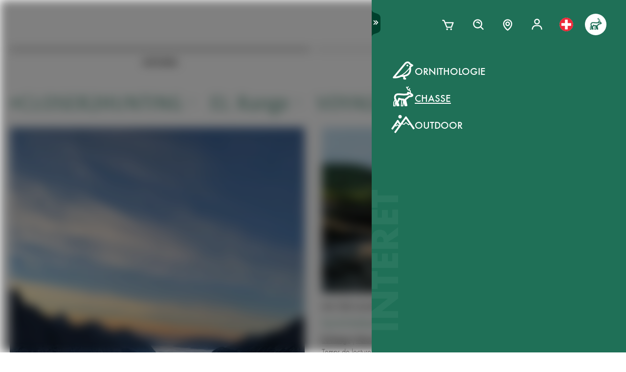

--- FILE ---
content_type: text/html; charset=utf-8
request_url: https://www.swarovskioptik.com/ch/fr/chasse/histoires?tags=closer2hunting&tags=elrange&tags=travel
body_size: 104003
content:
<!doctype html><html lang="fr-CH"><head><meta charset="utf-8"/><link rel="icon" href="/favicon.png"/><meta name="viewport" content="width=device-width,initial-scale=1"/><meta name="theme-color" content="#000000"/><link rel="apple-touch-icon" href="/logo180.png"/><link rel="manifest" href="/manifest.json" crossorigin="use-credentials"/><link rel="preload" as="image" href="https://images.ctfassets.net/pvkenuwtinkd/6bc5sabgjay4Zu6X0xr3Bn/95b59d1ebc43e0114e2edb8197cdfab8/Customer_Support_Black.svg"/><link rel="preload" as="image" imageSrcSet="https://images.ctfassets.net/pvkenuwtinkd/6i4l2JOMeuucCf7jB4lrZa/46b94af72a4c68d4d208d36a1c1540d9/K19_ATX_115_perspektivisch_HRes_RGB__1_.png?fm=webp&amp;q=80&amp;w=150 150w, https://images.ctfassets.net/pvkenuwtinkd/6i4l2JOMeuucCf7jB4lrZa/46b94af72a4c68d4d208d36a1c1540d9/K19_ATX_115_perspektivisch_HRes_RGB__1_.png?fm=webp&amp;q=80&amp;w=300 300w" imageSizes="200px"/><title>Stories Overview</title><meta name="description" content="These are the most inspiring Stories for products from Swarovski Optik"/><link rel="canonical" href="https://www.swarovskioptik.com/ch/fr/chasse/histoires"/><meta property="og:title" content="Stories Overview"/><meta property="og:description" content="These are the most inspiring Stories for products from Swarovski Optik"/><meta property="og:site_name" content="Swarovski Optik"/><meta name="robots" content="index,follow"/><meta property="og:type" content="website"/><meta name="twitter:card" content="summary_large_image"/><meta name="twitter:title" content="Stories Overview"/><meta name="twitter:description" content="These are the most inspiring Stories for products from Swarovski Optik"/><meta name="twitter:site" content="@SwarovskiOptik"/><link rel="alternate" hrefLang="en-US" href="https://www.swarovskioptik.com/us/en/hunting/stories"/><link rel="alternate" hrefLang="en-SE" href="https://www.swarovskioptik.com/se/en/hunting/stories"/><link rel="alternate" hrefLang="en-DK" href="https://www.swarovskioptik.com/dk/en/hunting/stories"/><link rel="alternate" hrefLang="en-NO" href="https://www.swarovskioptik.com/no/en/hunting/stories"/><link rel="alternate" hrefLang="pl-PL" href="https://www.swarovskioptik.com/pl/pl/lowiectwo/stories"/><link rel="alternate" hrefLang="en-NL" href="https://www.swarovskioptik.com/nl/en/hunting/stories"/><link rel="alternate" hrefLang="en-GB" href="https://www.swarovskioptik.com/gb/en/hunting/stories"/><link rel="alternate" hrefLang="es-ES" href="https://www.swarovskioptik.com/es/es/caza/historias"/><link rel="alternate" hrefLang="en-IT" href="https://www.swarovskioptik.com/it/en/hunting/stories"/><link rel="alternate" hrefLang="it-IT" href="https://www.swarovskioptik.com/it/it/caccia/storia"/><link rel="alternate" hrefLang="fr-CH" href="https://www.swarovskioptik.com/ch/fr/chasse/histoires"/><link rel="alternate" hrefLang="it-CH" href="https://www.swarovskioptik.com/ch/it/caccia/storia"/><link rel="alternate" hrefLang="de-CH" href="https://www.swarovskioptik.com/ch/de/jagd/geschichten"/><link rel="alternate" hrefLang="en-CH" href="https://www.swarovskioptik.com/ch/en/hunting/stories"/><link rel="alternate" hrefLang="fr-BE" href="https://www.swarovskioptik.com/be/fr/chasse/histoires"/><link rel="alternate" hrefLang="en-BE" href="https://www.swarovskioptik.com/be/en/hunting/stories"/><link rel="alternate" hrefLang="de-DE" href="https://www.swarovskioptik.com/de/de/jagd/geschichten"/><link rel="alternate" hrefLang="en-DE" href="https://www.swarovskioptik.com/de/en/hunting/stories"/><link rel="alternate" hrefLang="de-AT" href="https://www.swarovskioptik.com/at/de/jagd/geschichten"/><link rel="alternate" hrefLang="en-AT" href="https://www.swarovskioptik.com/at/en/hunting/stories"/><link rel="alternate" hrefLang="en-FI" href="https://www.swarovskioptik.com/fi/en/hunting/stories"/><link rel="alternate" hrefLang="fr-CA" href="https://www.swarovskioptik.com/ca/fr/chasse/histoires"/><link rel="alternate" hrefLang="en-CA" href="https://www.swarovskioptik.com/ca/en/hunting/stories"/><link rel="alternate" hrefLang="en-FR" href="https://www.swarovskioptik.com/fr/en/hunting/stories"/><link rel="alternate" hrefLang="fr-FR" href="https://www.swarovskioptik.com/fr/fr/chasse/histoires"/><link rel="alternate" hrefLang="en-LU" href="https://www.swarovskioptik.com/lu/en/hunting/stories"/><link rel="alternate" hrefLang="de-LU" href="https://www.swarovskioptik.com/lu/de/jagd/geschichten"/><link rel="alternate" hrefLang="fr-LU" href="https://www.swarovskioptik.com/lu/fr/chasse/histoires"/><link rel="alternate" hrefLang="en" href="https://www.swarovskioptik.com/int/en/hunting/stories"/><link rel="alternate" hrefLang="es" href="https://www.swarovskioptik.com/int/es/caza/historias"/><link rel="alternate" hrefLang="ru" href="https://www.swarovskioptik.com/int/ru/ohota/istorii"/><link rel="preconnect" href="https://images.ctfassets.net" crossorigin />
<link rel="dns-prefetch" href="https://images.ctfassets.net" />
<link rel="preload" href="/assets/fonts/SwarovskiFutura-Med.woff2" as="font" type="font/woff2" crossorigin />
<link rel="preload" href="/assets/fonts/SwarovskiFutura-Light.woff2" as="font" type="font/woff2" crossorigin />
<link rel="preload" href="/assets/fonts/MINERVAMODERNRegular.woff2" as="font" type="font/woff2" crossorigin />
<script>dataLayer = [{"event":"pageview","language":"fr","country":"CH","consumerType":"hunting","pageType":"PageStoriesOverviewGlobal","pageId":"7LvwlcqRbQQVpqbTbVkThE"}];</script><script>dataLayer.push({
    originalLocation: document.location.protocol + "//" + document.location.hostname + document.location.pathname + document.location.search
})</script><!-- Google Tag Manager -->
<script>
  (function (w, d, s, l, i) {
    w[l] = w[l] || [];
    w[l].push({ "gtm.start": new Date().getTime(), event: "gtm.js" });
    var f = d.getElementsByTagName(s)[0],
      j = d.createElement(s),
      dl = l != "dataLayer" ? "&l=" + l : "";
    j.async = true;
    j.src =
      "https://www.googletagmanager.com/gtm.js?id=" +
      i +
      dl +
      "&gtm_auth=ghJ6WcQPsuewcl4GjykKgw&gtm_preview=env-1&gtm_cookies_win=x";
    f.parentNode.insertBefore(j, f);
  })(window, document, "script", "dataLayer", "GTM-MQ8N9Q2");
</script>
<!-- End Google Tag Manager -->
<script id="usercentrics-cmp" src="https://app.usercentrics.eu/browser-ui/latest/loader.js" data-ruleset-id="v62eLLU6k" async></script>
    <style data-emotion-css="0 1j8b983 1o4rfkk 1mkob1p esyz83 1ifv6wo 1rdisgv x13zhu 1ibl1vr 4t058r 1tzsg94 1gg8apt 5ej25d 7g42yp 3dxelv q5ek1j fil2ef 1rrxfjt r62bqx 17tzskp 218s7l 1w1affc 1ebs0p7 1mkvlya 1uudu6p 1jgaptv 1gk0f2 b7c0yo 19k7u3b 1cpo0uj 1ixw71n 4h3ahm 4wno04 5edbjo 4a5kdu 11igvik 1kfpjwd 133z2v7 1ku1cf d7homg 3omibb 1or5bn2 1hdurz7 i7lfsr 1fowqcx 13gi7ns 1yja847 33xtfj 1ixjxup 1wftklc 19xbsq vfjg5f 1npuj2p 8k1832 1qx0ae0 1x3sxtc otdl1n 1brqqyn gtek6g 1lc3ii9 zd1rpr 17k4r12 1bby7ct 1mms2o7 7t8go7 159i7l8 bsllsg 50zrmy h2xwy3 1h8t82v 1qq4nyu k5p2vq 1kfg5lj 1os6h8j 9kz668 116ljuv bp15bl 1hy7vuc q4mo0q 1w50j5o 1uj9nle dgesxd ey9f0y 1aynuae 1xe63ku a7rkpd txgd28 1ro1wtq 1vua54u had6eq 7dau2o 1ck0e5q j83mwl ujpgyk 15ybrad 1wryxa0 n6r1fj 1i9btny 1so90x5 6sjz87 t97bdt 1sdjnkx z8as5s 5ihn7x 1a8ditq 1vg7qce 9r792h cn3xcj psy6br rd11gi 1y64s78 1s7vd7 15t061g 1039uzg w6wfsn ttup11 1gebiw8 nohw3q 1na601p 1p9edfk 1ul56hc 1fb0u1x lhe71z 12ytvqw sxfe31 1mpg42o zhi2hk zigog8 j7l4ce 1uaudt0 cm6buf 1fcll6a 1w0my53 jsjx7 18o7drl lkurmb 14f7luq 3qw46l 99znz1 an1ybx xs9ocj 1ce5cks ndg2d8 1qesvx2 1arc3le 1fgdcyd 18h5is2 1htriu1 32pbhi b9b68r vcn3np uxradv 1arjtro 19oz27f 1lrmzof tf2sbs rdcj81 djq64s 1bziqhz 1e0q9k9 1ew2o7n 11h9qh7 6ekjz5 hwdztk mqj1ct bzuhbg lmglfp 1epeuw2 1lg5pl3 whlxgs sg3lg5 ycy5m3 mrhcs0 17648h3 1eu9j40 1ebjygr 1hutqmt 16q3np2 1ioikwp 1xds14 mbgjby 5kov97 gyuaub u53yk4 xckj4f">*{box-sizing:border-box;}html{overflow-y:scroll;}html,body{font-size:16px;font-family:SwarovskiFutura,Futura,sans-serif;font-weight:500;}.smooth-scrolling{scroll-behavior:smooth;}body{--so-green:#1f7057;--so-green-half-opacity:#1f705780;--so-green-almost-transparent:#1f705701;--so-green-dark:#00412d;--so-green-dark-half-opacity:#00412d80;--so-green-dark-almost-transparent:#00412d01;--so-green-white:#e5ecea;--so-green-white-half-opacity:#e5ecea80;--so-green-white-almost-transparent:#e5ecea01;--white:#ffffff;--black:#000000;--max-container-width:100%;--content-gutter:20px;--max-content-width-new:calc(100% - 2 * var(--content-gutter));--max-narrow-content-width:calc(100% - 40px);--ctx-cart-background-color:var(--white);--ctx-cart-color:var(--so-green);--header-pinned-height:70px;--header-unfixed-height:70px;--plp-grid-gap:8px;--spacer-sm-size:2px;--spacer-smd-size:8px;--spacer-md-size:40px;--spacer-mdlg-size:48px;--spacer-lg-size:60px;margin:0;position:relative;-webkit-font-smoothing:antialiased;-moz-osx-font-smoothing:antialiased;font-smoothing:antialiased;}@media only screen and (min-width: 2200px){body{--max-container-width:2000px;}}@media (min-width: 1440px){body{--content-gutter:0px;--max-content-width-new:1400px;}}@media (min-width: 1105px){body{--max-narrow-content-width:1065px;}}@media (min-width: 768px){body{--ctx-cart-background-color:var(--so-green);--ctx-cart-color:#d8d8d8;}}@media (min-width: 768px){body{--header-pinned-height:100px;}}@media (min-width: 768px){body{--header-unfixed-height:100px;}}@media (min-width: 768px){body{--plp-grid-gap:20px;}}@media (min-width: 1400px){body{--plp-grid-gap:34px;}}@media (min-width: 768px){body{--spacer-sm-size:4px;--spacer-smd-size:20px;--spacer-md-size:50px;--spacer-mdlg-size:64px;--spacer-lg-size:100px;}}@media (max-width: 767.95px){body{overscroll-behavior-x:contain;}}#root.content-fadeout{-webkit-filter:brightness(0.3);filter:brightness(0.3);background:white;}#modal-root{position:relative;}.text-aa{-webkit-font-smoothing:auto;-moz-osx-font-smoothing:antialiased;font-smoothing:antialiased;}button{background:none;border:none;padding:0;cursor:pointer;color:inherit;font-size:1rem;font-family:inherit;}button >svg{pointer-events:none;}button.focus-visible:focus,a.focus-visible:focus,input.focus-visible:focus,video.focus-visible:focus,div[tabindex].focus-visible:focus{outline-style:dotted;outline-width:2px;outline-color:var(--focus-outline, var(--so-green));}button:focus:not(.focus-visible),a:focus:not(.focus-visible),input:focus:not(.focus-visible),video:focus:not(.focus-visible),div[tabindex]:focus:not(.focus-visible){outline:none;}.js-focus-visible :focus:not(.focus-visible){outline:none;}ul{margin:0;padding:0;list-style-type:none;}.swarovski-logo-element{grid-column:2/span 1;grid-row:1;justify-self:center;-webkit-align-self:center;-ms-flex-item-align:center;align-self:center;color:inherit;height:60px;}@media (min-width: 768px){.swarovski-logo-element{grid-column:2/span 2;}}.headroom--scrolled .swarovski-logo-element .logo{-webkit-transform:scale(1.4) translate(-54px, 6px);-moz-transform:scale(1.4) translate(-54px, 6px);-ms-transform:scale(1.4) translate(-54px, 6px);transform:scale(1.4) translate(-54px, 6px);}@media (min-width: 768px){.headroom--scrolled .swarovski-logo-element .logo{-webkit-transform:scale(1.05) translate(-42px, 17px);-moz-transform:scale(1.05) translate(-42px, 17px);-ms-transform:scale(1.05) translate(-42px, 17px);transform:scale(1.05) translate(-42px, 17px);}}.headroom--scrolled .swarovski-logo-element .text{opacity:0;-webkit-transform:translate(5px, 20px) scale(0.2);-moz-transform:translate(5px, 20px) scale(0.2);-ms-transform:translate(5px, 20px) scale(0.2);transform:translate(5px, 20px) scale(0.2);transform-origin:bottom left;}.headroom--pinned .swarovski-logo-element .logo{-webkit-transition:color 0.3s ease-out;transition:color 0.3s ease-out;}@-webkit-keyframes header-text-animation{0%{-webkit-transform:scale(0.8) translate(-20px, 0);-moz-transform:scale(0.8) translate(-20px, 0);-ms-transform:scale(0.8) translate(-20px, 0);transform:scale(0.8) translate(-20px, 0);opacity:0;}35%{-webkit-transform:scale(0.8) translate(-20px, 0);-moz-transform:scale(0.8) translate(-20px, 0);-ms-transform:scale(0.8) translate(-20px, 0);transform:scale(0.8) translate(-20px, 0);opacity:0;}100%{-webkit-transform:scale(1) translate(0, 0);-moz-transform:scale(1) translate(0, 0);-ms-transform:scale(1) translate(0, 0);transform:scale(1) translate(0, 0);opacity:1;}}@keyframes header-text-animation{0%{-webkit-transform:scale(0.8) translate(-20px, 0);-moz-transform:scale(0.8) translate(-20px, 0);-ms-transform:scale(0.8) translate(-20px, 0);transform:scale(0.8) translate(-20px, 0);opacity:0;}35%{-webkit-transform:scale(0.8) translate(-20px, 0);-moz-transform:scale(0.8) translate(-20px, 0);-ms-transform:scale(0.8) translate(-20px, 0);transform:scale(0.8) translate(-20px, 0);opacity:0;}100%{-webkit-transform:scale(1) translate(0, 0);-moz-transform:scale(1) translate(0, 0);-ms-transform:scale(1) translate(0, 0);transform:scale(1) translate(0, 0);opacity:1;}}@-webkit-keyframes header-text-animation-mobile{0%{-webkit-transform:scale(0.9) translate(-10px, 0);-moz-transform:scale(0.9) translate(-10px, 0);-ms-transform:scale(0.9) translate(-10px, 0);transform:scale(0.9) translate(-10px, 0);opacity:0;}35%{-webkit-transform:scale(0.9) translate(-10px, 0);-moz-transform:scale(0.9) translate(-10px, 0);-ms-transform:scale(0.9) translate(-10px, 0);transform:scale(0.9) translate(-10px, 0);opacity:0;}100%{-webkit-transform:scale(1) translate(0, 0);-moz-transform:scale(1) translate(0, 0);-ms-transform:scale(1) translate(0, 0);transform:scale(1) translate(0, 0);opacity:1;}}@keyframes header-text-animation-mobile{0%{-webkit-transform:scale(0.9) translate(-10px, 0);-moz-transform:scale(0.9) translate(-10px, 0);-ms-transform:scale(0.9) translate(-10px, 0);transform:scale(0.9) translate(-10px, 0);opacity:0;}35%{-webkit-transform:scale(0.9) translate(-10px, 0);-moz-transform:scale(0.9) translate(-10px, 0);-ms-transform:scale(0.9) translate(-10px, 0);transform:scale(0.9) translate(-10px, 0);opacity:0;}100%{-webkit-transform:scale(1) translate(0, 0);-moz-transform:scale(1) translate(0, 0);-ms-transform:scale(1) translate(0, 0);transform:scale(1) translate(0, 0);opacity:1;}}.headroom--unfixed.headroom-disable-animation .swarovski-logo-element .text{-webkit-animation:header-text-animation-mobile 0.3s linear;animation:header-text-animation-mobile 0.3s linear;-webkit-animation-fill-mode:forwards;animation-fill-mode:forwards;transform-origin:left;}@media (min-width: 768px){.headroom--unfixed.headroom-disable-animation .swarovski-logo-element .text{-webkit-animation:header-text-animation 0.3s linear;animation:header-text-animation 0.3s linear;}}.headroom--unfixed.headroom-disable-animation .swarovski-logo-element .logo{-webkit-transition:all 0.3s ease-out;transition:all 0.3s ease-out;-webkit-transform:translate(0, 0);-moz-transform:translate(0, 0);-ms-transform:translate(0, 0);transform:translate(0, 0);}.swarovski-logo-element:not(.headroom--scrolled) .swarovski-logo-element{margin-top:24px;}@media (min-width: 768px){.swarovski-logo-element{height:70px;width:300px;}}.global-main-navigation{background-color:var(--white);position:fixed;top:0;left:0;display:-webkit-box;display:-webkit-flex;display:-ms-flexbox;display:flex;-webkit-box-pack:center;-ms-flex-pack:center;-webkit-justify-content:center;justify-content:center;z-index:110;width:100%;height:100%;overflow-y:scroll;}.global-main-navigation.bg-grey{background-color:var(--so-green-white);}.global-main-navigation.from-left,.global-main-navigation.from-right{-webkit-transform:translateX(0);-moz-transform:translateX(0);-ms-transform:translateX(0);transform:translateX(0);-webkit-filter:opacity(1);filter:opacity(1);-webkit-transition:0.25s cubic-bezier(0.21, 0.84, 0.55, 0.97) -webkit-transform;transition:0.25s cubic-bezier(0.21, 0.84, 0.55, 0.97) transform;}.global-main-navigation:not(.active){-webkit-filter:opacity(0.9);filter:opacity(0.9);}.global-main-navigation:not(.active).from-left{-webkit-transform:translateX(-100%);-moz-transform:translateX(-100%);-ms-transform:translateX(-100%);transform:translateX(-100%);-webkit-transition:0.25s cubic-bezier(0.21, 0.84, 0.55, 0.97) -webkit-transform;transition:0.25s cubic-bezier(0.21, 0.84, 0.55, 0.97) transform;}.global-main-navigation:not(.active).from-right{-webkit-transform:translateX(100%);-moz-transform:translateX(100%);-ms-transform:translateX(100%);transform:translateX(100%);-webkit-transition:0.2s cubic-bezier(0.21, 0.84, 0.55, 0.97) -webkit-transform;transition:0.2s cubic-bezier(0.21, 0.84, 0.55, 0.97) transform;}.u-uppercase{text-transform:uppercase;}.u-underline{-webkit-text-decoration:underline;text-decoration:underline;}.u-no-decoration{-webkit-text-decoration:none;text-decoration:none;}.u-d-none{display:none;}.u-d-block{display:block;}.u-d-flex{display:-webkit-box;display:-webkit-flex;display:-ms-flexbox;display:flex;}.u-gap-2{gap:0.25rem;}.u-gap-2{gap:0.5rem;}.u-fd-column{-webkit-flex-direction:column;-ms-flex-direction:column;flex-direction:column;}.u-fg-1{-webkit-box-flex:1;-webkit-flex-grow:1;-ms-flex-positive:1;flex-grow:1;}.u-ai-start{-webkit-align-items:flex-start;-webkit-box-align:flex-start;-ms-flex-align:flex-start;align-items:flex-start;}.u-ai-center{-webkit-align-items:center;-webkit-box-align:center;-ms-flex-align:center;align-items:center;}.u-ai-end{-webkit-align-items:flex-end;-webkit-box-align:flex-end;-ms-flex-align:flex-end;align-items:flex-end;}.u-jc-start{-webkit-box-pack:start;-ms-flex-pack:start;-webkit-justify-content:flex-start;justify-content:flex-start;}.u-jc-center{-webkit-box-pack:center;-ms-flex-pack:center;-webkit-justify-content:center;justify-content:center;}.u-jc-between{-webkit-box-pack:justify;-webkit-justify-content:space-between;justify-content:space-between;}.u-jc-end{-webkit-box-pack:end;-ms-flex-pack:end;-webkit-justify-content:flex-end;justify-content:flex-end;}.u-flex-centered{display:-webkit-box;display:-webkit-flex;display:-ms-flexbox;display:flex;-webkit-box-pack:center;-ms-flex-pack:center;-webkit-justify-content:center;justify-content:center;-webkit-align-items:center;-webkit-box-align:center;-ms-flex-align:center;align-items:center;}.u-self-center{-webkit-align-self:center;-ms-flex-item-align:center;align-self:center;}.u-justify-self-end{justify-self:flex-end;}.u-relative{position:relative;}.u-absolute{position:absolute;}.u-bottom{bottom:0;}.u-top{top:0;}.u-bottom-0{bottom:0;}.u-top-0{top:0;}.u-right{right:0;}.u-left{left:0;}.u-right-0{right:0;}.u-left-0{left:0;}.u-left-50{left:50%;}.u-right-50{right:50%;}.u-top-50{top:50%;}.u-top-25{top:25%;}.u-bottom-50{bottom:50%;}.u-absolute-full{position:absolute;left:0;top:0;width:100%;height:100%;}.u-fw-300{font-weight:300;}.u-fw-500{font-weight:500;}.u-ta-left{text-align:left;}.u-ta-right{text-align:right;}.u-ta-center{text-align:center;}.u-hide-scrollbar-x{scrollbar-width:none;}.u-hide-scrollbar-x::-webkit-scrollbar{display:none;}.u-overflow-hidden{overflow:hidden;}.u-overflow-x-hidden{overflow-x:hidden;}.u-overflow-y-hidden{overflow-y:hidden;}.u-overflow-y-scroll{overflow-y:scroll;}.u-overflow-y-auto{overflow-y:auto;}.u-color-inherit{color:inherit;}.u-hidden{visibility:hidden;}.u-none{display:none;}.u-overscroll-behavior-x-contain{overscroll-behavior-x:contain;}.u-m-0{margin:0;}.u-mt-0{margin-top:0;}.u-mb-0{margin-bottom:0;}.u-mb-0_5{margin-bottom:2px;}.u-mt-1{margin-top:4px;}.u-mb-1{margin-bottom:4px;}.u-mt-2{margin-top:8px;}.u-mb-2{margin-bottom:8px;}.u-mt-3{margin-top:12px;}.u-mb-3{margin-bottom:12px;}.u-mt-4{margin-top:16px;}.u-mb-4{margin-bottom:16px;}.u-mt-5{margin-top:20px;}.u-mb-5{margin-bottom:20px;}.u-mt-6{margin-top:24px;}.u-mb-6{margin-bottom:24px;}.u-mt-7{margin-top:28px;}.u-mb-7{margin-bottom:28px;}.u-mt-8{margin-top:32px;}.u-mb-8{margin-bottom:32px;}.u-ml-1{margin-left:4px;}.u-ml-2{margin-left:8px;}.u-ml-3{margin-left:12px;}.u-ml-4{margin-left:16px;}.u-ml-5{margin-left:20px;}.u-ml-6{margin-left:24px;}.u-ml-7{margin-left:28px;}.u-ml-8{margin-left:32px;}.u-color-green{color:var(--so-green);}.u-color-white{color:var(--white);}.u-color-black{color:var(--black);}.u-bg-black{background:var(--black);}.u-bg-so-green-white{background:var(--so-green-white);}.u-block{display:block;}.u-inline-block{display:inline-block;}.u-flex{display:-webkit-box;display:-webkit-flex;display:-ms-flexbox;display:flex;}.u-inline-flex{display:-webkit-inline-box;display:-webkit-inline-flex;display:-ms-inline-flexbox;display:inline-flex;}.u-flex-wrap{-webkit-box-flex-wrap:wrap;-webkit-flex-wrap:wrap;-ms-flex-wrap:wrap;flex-wrap:wrap;}.u-flex-col{-webkit-flex-direction:column;-ms-flex-direction:column;flex-direction:column;}.u-flex-row{-webkit-flex-direction:row;-ms-flex-direction:row;flex-direction:row;}.u-items-start{-webkit-align-items:flex-start;-webkit-box-align:flex-start;-ms-flex-align:flex-start;align-items:flex-start;}.u-items-center{-webkit-align-items:center;-webkit-box-align:center;-ms-flex-align:center;align-items:center;}.u-items-end{-webkit-align-items:flex-end;-webkit-box-align:flex-end;-ms-flex-align:flex-end;align-items:flex-end;}.u-justify-center{-webkit-box-pack:center;-ms-flex-pack:center;-webkit-justify-content:center;justify-content:center;}.u-justify-end{-webkit-box-pack:end;-ms-flex-pack:end;-webkit-justify-content:flex-end;justify-content:flex-end;}.u-flex-center{-webkit-box-pack:center;-ms-flex-pack:center;-webkit-justify-content:center;justify-content:center;-webkit-align-items:center;-webkit-box-align:center;-ms-flex-align:center;align-items:center;}.u-grow{-webkit-box-flex:1;-webkit-flex-grow:1;-ms-flex-positive:1;flex-grow:1;}.u-grid{display:grid;}.u-grid-cols-2{grid-template-columns:repeat(2, minmax(0, 1fr));}.u-grid-cols-3{grid-template-columns:repeat(3, minmax(0, 1fr));}.u-grid-cols-4{grid-template-columns:repeat(4, minmax(0, 1fr));}.u-h-full{height:100%;}.u-w-full{width:100%;}.u-w-max-content{width:-webkit-max-content;width:-moz-max-content;width:max-content;}.u-w-min-content{width:-webkit-min-content;width:-moz-min-content;width:min-content;}.u-scroll-x{overflow-x:scroll;}.u-scroll-y{overflow-y:scroll;}.u-scroll-y-auto{overflow-y:auto;}.u-gap-0_5{gap:2px;}.u-gap-1{gap:4px;}.u-gap-2{gap:8px;}.u-gap-3{gap:12px;}.u-gap-4{gap:16px;}.u-gap-5{gap:20px;}.u-gap-6{gap:24px;}.u-cursor-pointer{cursor:pointer;}.u-aspect-video{aspect-ratio:16/9;}.u-text-balance{text-wrap:balance;}.so-bg-white{background-color:var(--white);}.so-bg-green{background-color:var(--so-green);}.so-bg-green-dark{background-color:var(--so-green-dark);}.so-bg-gray2024{background-color:#E5EBEA;}.so-bg-gray2024-light{background-color:#f9f9f9;}.so-bg-cool-mint{background-color:#E6ECEA;}.so-bg-debug{background-color:red;}.so-color-green{color:var(--so-green);}.so-color-white{color:var(--white);}.so-color-black{color:var(--black);}.so-scrollbar-y::-webkit-scrollbar{width:6px;}.so-scrollbar-y::-webkit-scrollbar-track{background:#E5E5E5;}.so-scrollbar-y::-webkit-scrollbar-thumb{background:var(--so-green);border-radius:0;}@font-face{font-family:SwarovskiFutura;src:url("/assets/fonts/SwarovskiFutura-Bold.woff2") format("woff2");font-weight:700;font-style:normal;font-display:swap;}@font-face{font-family:SwarovskiFutura;src:url("/assets/fonts/SwarovskiFutura-Med.woff2") format("woff2");font-weight:500;font-style:normal;font-display:swap;}@font-face{font-family:SwarovskiFutura;src:url("/assets/fonts/SwarovskiFutura-Light.woff2") format("woff2");font-weight:300;font-style:normal;font-display:swap;}@font-face{font-family:MinervaModern;src:url("/assets/fonts/MINERVAMODERNRegular.woff2") format("woff2");font-weight:500;font-style:normal;font-display:swap;}.swo-css-1mkob1p{display:-webkit-box;display:-webkit-flex;display:-ms-flexbox;display:flex;-webkit-flex-direction:column;-ms-flex-direction:column;flex-direction:column;min-height:100vh;}.swo-css-1mkob1p >.expand{-webkit-box-flex:1;-webkit-flex-grow:1;-ms-flex-positive:1;flex-grow:1;}.swo-css-1mkob1p >.fill-screen{min-height:60vh;}.swo-css-esyz83{z-index:100;position:absolute;width:100%;--padding:12px;--navigation-diff:0;}@media (max-width: 767.95px){.swo-css-esyz83.has-opened-pane{z-index:2147483002;}}.swo-css-esyz83 .headroom{top:0;left:0;right:0;z-index:100;}.swo-css-esyz83 .headroom--unfixed{position:relative;-webkit-transform:translateY(0);-moz-transform:translateY(0);-ms-transform:translateY(0);transform:translateY(0);}.swo-css-esyz83 .headroom--scrolled{-webkit-transition:-webkit-transform 200ms linear;transition:transform 200ms linear;}.swo-css-esyz83 .headroom--unpinned{position:fixed;-webkit-transform:translateY(-100%);-moz-transform:translateY(-100%);-ms-transform:translateY(-100%);transform:translateY(-100%);}.swo-css-esyz83 .headroom--pinned{position:fixed;-webkit-transform:translateY(0%);-moz-transform:translateY(0%);-ms-transform:translateY(0%);transform:translateY(0%);}.header-hidden .swo-css-esyz83{visibility:hidden;}@media (min-width: 768px){.swo-css-esyz83{--padding:20px;}}@media (min-width: 992px){.swo-css-esyz83{--padding:32px;}}.swo-css-esyz83.variant-white .headroom{--header-variant-theme-background-color:var(--white);--header-variant-theme-text-color:black;}.swo-css-esyz83.variant-transparent-black .headroom{--header-variant-theme-background-color:transparent;--header-variant-theme-text-color:black;}.swo-css-esyz83.variant-transparent-white .headroom{--header-variant-theme-background-color:transparent;--header-variant-theme-text-color:var(--white);}.swo-css-esyz83.custom-mode .headroom{--header-variant-theme-background-color:red!important;--header-variant-theme-text-color:blue!important;}@media (max-width: 767.95px){.swo-css-esyz83.has-opened-pane .headroom{--header-variant-theme-background-color:var(--white)!important;--header-variant-theme-text-color:black!important;}}.swo-css-esyz83:not(.has-opened-pane) .headroom--scrolled{-webkit-backdrop-filter:blur(5px)!important;backdrop-filter:blur(5px)!important;}.swo-css-esyz83 .headroom--scrolled{background-color:rgba(255, 255, 255, 0.9)!important;--header-variant-theme-background-color:var(--white)!important;--header-variant-theme-text-color:black!important;}.swo-css-1ifv6wo{--focus-outline:currentColor;position:relative;left:var(--navigation-diff);top:0;width:100%;padding-left:var(--padding);padding-right:var(--padding);-webkit-transition:color 0.2s;transition:color 0.2s;color:var(--text-color);display:grid;grid-template-columns:60px auto;gap:20px;-webkit-align-items:center;-webkit-box-align:center;-ms-flex-align:center;align-items:center;z-index:1;--text-color:var(--header-variant-theme-text-color);--text-emphasis-color:var(--header-variant-theme-text-color);}.headroom--pinned .swo-css-1ifv6wo{grid-template-rows:var(--header-pinned-height);}.headroom--unfixed .swo-css-1ifv6wo{grid-template-rows:var(--header-unfixed-height);}@media (min-width: 768px){.swo-css-1ifv6wo{width:30em;max-width:50%;padding-left:var(--padding);padding-right:0;}}@media (min-width: 768px){.swo-css-1ifv6wo{grid-template-columns:72px auto;gap:12px;}}@media (min-width: 992px){.swo-css-1ifv6wo{gap:32px;}}.swo-css-1ifv6wo.opened-content-pane.with-content{--text-color:var(--black);--text-emphasis-color:var(--black);}@media (max-width: 767.95px){.swo-css-1ifv6wo.opened-content-pane{--text-color:var(--black);--text-emphasis-color:var(--black);}}@media (min-width: 768px) and (max-width: 1399.9px){.swo-css-1ifv6wo.opened-pickers{display:none;}}.swo-css-1rdisgv{cursor:pointer;display:inline-block;color:currentColor;}.swo-css-1rdisgv.underline{color:var(--so-green);text-transform:uppercase;text-underline-position:under;text-underline-offset:1px;font-size:18px;}.swo-css-1rdisgv.underline-plain{color:var(--so-green);text-transform:uppercase;-webkit-text-decoration:underline;text-decoration:underline;font-size:18px;}.swo-css-1rdisgv.no-decoration{-webkit-text-decoration:none;text-decoration:none;}.swo-css-1rdisgv.upper-cased{text-transform:uppercase;}.swo-css-1rdisgv svg{max-height:100%;max-width:100%;}@media (max-width: 767.95px){.swo-css-1rdisgv{height:49px;}}.swo-css-x13zhu{display:-webkit-box;display:-webkit-flex;display:-ms-flexbox;display:flex;gap:8px;}@media (min-width: 992px){.swo-css-x13zhu{gap:20px;}}@media (max-width: 767.95px){.swo-css-x13zhu{display:none;}}.swo-css-1ibl1vr{display:-webkit-box;display:-webkit-flex;display:-ms-flexbox;display:flex;-webkit-transition:color 0.2s linear;transition:color 0.2s linear;}.headroom--scrolled .swo-css-1ibl1vr{margin-top:0px;}@media (min-width: 768px){.headroom--unfixed .swo-css-1ibl1vr{-webkit-align-items:center;-webkit-box-align:center;-ms-flex-align:center;align-items:center;}}.swo-css-4t058r{padding:12px;display:-webkit-box;display:-webkit-flex;display:-ms-flexbox;display:flex;-webkit-flex-direction:column;-ms-flex-direction:column;flex-direction:column;-webkit-align-items:center;-webkit-box-align:center;-ms-flex-align:center;align-items:center;width:-webkit-max-content;width:-moz-max-content;width:max-content;color:var(--text-color);position:relative;}.swo-css-4t058r span{border-bottom:2px solid transparent;}.swo-css-4t058r:hover,.swo-css-4t058r.active{color:var(--text-emphasis-color);}.swo-css-4t058r:hover span,.swo-css-4t058r.active span{border-bottom-color:var(--text-emphasis-color);}.swo-css-1tzsg94{font-size:16px;line-height:1.2;letter-spacing:2px;}@media (min-width: 768px){.swo-css-1tzsg94{font-size:18px;}}.swo-css-1gg8apt{--focus-outline:currentColor;position:absolute;right:var(--navigation-diff);top:0;-webkit-transition:color 0.2s;transition:color 0.2s;color:var(--header-variant-theme-text-color);display:grid;-webkit-align-items:center;-webkit-box-align:center;-ms-flex-align:center;align-items:center;z-index:1;}.headroom--pinned .swo-css-1gg8apt{grid-template-rows:var(--header-pinned-height);}.headroom--unfixed .swo-css-1gg8apt{grid-template-rows:var(--header-unfixed-height);}@media (min-width: 768px){.swo-css-1gg8apt{padding-right:var(--padding);}}.swo-css-1gg8apt.opened-pickers.light{color:var(--black);}.swo-css-1gg8apt.opened-pickers.dark{color:var(--white);--icon-color:var(--black);}@media (min-width: 768px){.swo-css-1gg8apt.opened-pickers.dark{--icon-color:var(--white);}}@media (min-width: 768px) and (max-width: 1399.9px){.swo-css-1gg8apt.opened-content-pane{display:none;}}.swo-css-5ej25d{display:-webkit-box;display:-webkit-flex;display:-ms-flexbox;display:flex;-webkit-box-pack:end;-ms-flex-pack:end;-webkit-justify-content:flex-end;justify-content:flex-end;-webkit-align-items:center;-webkit-box-align:center;-ms-flex-align:center;align-items:center;}.swo-css-7g42yp{position:relative;--padding:20px;--nav-size:calc(20px + 2 * var(--padding));height:var(--nav-size);width:var(--nav-size);position:relative;--after-padding:8px;--t:calc(-50% + 0.5 * var(--nav-size));}.swo-css-7g42yp.flag-button{--after-padding:13px;}.swo-css-7g42yp:after{content:"";position:absolute;top:var(--after-padding);left:var(--after-padding);width:calc(100% - 2 * var(--after-padding));height:calc(100% - 2 * var(--after-padding));border-radius:50%;}.dark .swo-css-7g42yp.active{--icon-color:var(--so-green);}.dark .swo-css-7g42yp.active:after{background-color:var(--white);}.light .swo-css-7g42yp.active{--icon-color:var(--white);}.light .swo-css-7g42yp.active:after{background-color:var(--so-green);}.light .swo-css-7g42yp.active.flag-button:after{background-color:var(--black);}@media (max-width: 767.95px){.swo-css-7g42yp:not(.show-mobile){display:none;}}@media (min-width: 768px){.swo-css-7g42yp.hide-desktop{display:none;}}.swo-css-7g42yp svg{padding:16px;width:100%;height:auto;object-fit:contain;color:var(--icon-color, inherit);position:relative;z-index:1;}.swo-css-7g42yp ._navigation-title{-webkit-filter:opacity(0);filter:opacity(0);-webkit-transition:filter 0.12s linear,-webkit-transform 0.12s 0.05s linear;transition:filter 0.12s linear,transform 0.12s 0.05s linear;}@media (max-width: 767.95px){.swo-css-7g42yp ._navigation-title{display:none;}}.swo-css-7g42yp ._navigation-title.stick-center{-webkit-transform:translate(var(--t), -0.7em);-moz-transform:translate(var(--t), -0.7em);-ms-transform:translate(var(--t), -0.7em);transform:translate(var(--t), -0.7em);}.swo-css-7g42yp ._navigation-title.stick-right{-webkit-transform:translate(0, -0.7em);-moz-transform:translate(0, -0.7em);-ms-transform:translate(0, -0.7em);transform:translate(0, -0.7em);}.swo-css-7g42yp:hover ._navigation-title,.swo-css-7g42yp.focus-visible ._navigation-title{-webkit-filter:opacity(1);filter:opacity(1);}.swo-css-7g42yp:hover ._navigation-title.stick-center,.swo-css-7g42yp.focus-visible ._navigation-title.stick-center{-webkit-transform:translate(var(--t), 0);-moz-transform:translate(var(--t), 0);-ms-transform:translate(var(--t), 0);transform:translate(var(--t), 0);}.swo-css-7g42yp:hover ._navigation-title.stick-right,.swo-css-7g42yp.focus-visible ._navigation-title.stick-right{-webkit-transform:translate(0, 0);-moz-transform:translate(0, 0);-ms-transform:translate(0, 0);transform:translate(0, 0);}.swo-css-3dxelv{position:relative;display:block;}.swo-css-3dxelv svg{margin-left:-4px;margin-top:1px;}.swo-css-q5ek1j{top:calc(100% - 0.2em);width:8em;}.swo-css-q5ek1j.stick-right{right:0;text-align:right;}.swo-css-q5ek1j.stick-center{left:0;text-align:center;}.swo-css-fil2ef{position:relative;--padding:20px;--nav-size:calc(20px + 2 * var(--padding));height:var(--nav-size);width:var(--nav-size);position:relative;--after-padding:8px;--t:calc(-50% + 0.5 * var(--nav-size));}.swo-css-fil2ef.flag-button{--after-padding:13px;}.swo-css-fil2ef:after{content:"";position:absolute;top:var(--after-padding);left:var(--after-padding);width:calc(100% - 2 * var(--after-padding));height:calc(100% - 2 * var(--after-padding));border-radius:50%;}.dark .swo-css-fil2ef.active{--icon-color:var(--so-green);}.dark .swo-css-fil2ef.active:after{background-color:var(--white);}.light .swo-css-fil2ef.active{--icon-color:var(--white);}.light .swo-css-fil2ef.active:after{background-color:var(--so-green);}.light .swo-css-fil2ef.active.flag-button:after{background-color:var(--black);}@media (max-width: 767.95px){.swo-css-fil2ef:not(.show-mobile){display:none;}}@media (min-width: 768px){.swo-css-fil2ef.hide-desktop{display:none;}}.swo-css-fil2ef svg{padding:16px;width:100%;height:auto;object-fit:contain;color:var(--icon-color, inherit);position:relative;z-index:1;}.swo-css-fil2ef ._navigation-title{-webkit-filter:opacity(0);filter:opacity(0);-webkit-transition:filter 0.12s linear,-webkit-transform 0.12s 0.05s linear;transition:filter 0.12s linear,transform 0.12s 0.05s linear;}@media (max-width: 767.95px){.swo-css-fil2ef ._navigation-title{display:none;}}.swo-css-fil2ef ._navigation-title.stick-center{-webkit-transform:translate(var(--t), -0.7em);-moz-transform:translate(var(--t), -0.7em);-ms-transform:translate(var(--t), -0.7em);transform:translate(var(--t), -0.7em);}.swo-css-fil2ef ._navigation-title.stick-right{-webkit-transform:translate(0, -0.7em);-moz-transform:translate(0, -0.7em);-ms-transform:translate(0, -0.7em);transform:translate(0, -0.7em);}.swo-css-fil2ef:hover ._navigation-title,.swo-css-fil2ef.focus-visible ._navigation-title{-webkit-filter:opacity(1);filter:opacity(1);}.swo-css-fil2ef:hover ._navigation-title.stick-center,.swo-css-fil2ef.focus-visible ._navigation-title.stick-center{-webkit-transform:translate(var(--t), 0);-moz-transform:translate(var(--t), 0);-ms-transform:translate(var(--t), 0);transform:translate(var(--t), 0);}.swo-css-fil2ef:hover ._navigation-title.stick-right,.swo-css-fil2ef.focus-visible ._navigation-title.stick-right{-webkit-transform:translate(0, 0);-moz-transform:translate(0, 0);-ms-transform:translate(0, 0);transform:translate(0, 0);}.swo-css-fil2ef svg{margin-left:1px;margin-top:1px;}.swo-css-1rrxfjt{position:relative;--padding:20px;--nav-size:calc(20px + 2 * var(--padding));height:var(--nav-size);width:var(--nav-size);position:relative;--after-padding:8px;--t:calc(-50% + 0.5 * var(--nav-size));}.swo-css-1rrxfjt.flag-button{--after-padding:13px;}.swo-css-1rrxfjt:after{content:"";position:absolute;top:var(--after-padding);left:var(--after-padding);width:calc(100% - 2 * var(--after-padding));height:calc(100% - 2 * var(--after-padding));border-radius:50%;}.dark .swo-css-1rrxfjt.active{--icon-color:var(--so-green);}.dark .swo-css-1rrxfjt.active:after{background-color:var(--white);}.light .swo-css-1rrxfjt.active{--icon-color:var(--white);}.light .swo-css-1rrxfjt.active:after{background-color:var(--so-green);}.light .swo-css-1rrxfjt.active.flag-button:after{background-color:var(--black);}@media (max-width: 767.95px){.swo-css-1rrxfjt:not(.show-mobile){display:none;}}@media (min-width: 768px){.swo-css-1rrxfjt.hide-desktop{display:none;}}.swo-css-1rrxfjt svg{padding:16px;width:100%;height:auto;object-fit:contain;color:var(--icon-color, inherit);position:relative;z-index:1;}.swo-css-1rrxfjt ._navigation-title{-webkit-filter:opacity(0);filter:opacity(0);-webkit-transition:filter 0.12s linear,-webkit-transform 0.12s 0.05s linear;transition:filter 0.12s linear,transform 0.12s 0.05s linear;}@media (max-width: 767.95px){.swo-css-1rrxfjt ._navigation-title{display:none;}}.swo-css-1rrxfjt ._navigation-title.stick-center{-webkit-transform:translate(var(--t), -0.7em);-moz-transform:translate(var(--t), -0.7em);-ms-transform:translate(var(--t), -0.7em);transform:translate(var(--t), -0.7em);}.swo-css-1rrxfjt ._navigation-title.stick-right{-webkit-transform:translate(0, -0.7em);-moz-transform:translate(0, -0.7em);-ms-transform:translate(0, -0.7em);transform:translate(0, -0.7em);}.swo-css-1rrxfjt:hover ._navigation-title,.swo-css-1rrxfjt.focus-visible ._navigation-title{-webkit-filter:opacity(1);filter:opacity(1);}.swo-css-1rrxfjt:hover ._navigation-title.stick-center,.swo-css-1rrxfjt.focus-visible ._navigation-title.stick-center{-webkit-transform:translate(var(--t), 0);-moz-transform:translate(var(--t), 0);-ms-transform:translate(var(--t), 0);transform:translate(var(--t), 0);}.swo-css-1rrxfjt:hover ._navigation-title.stick-right,.swo-css-1rrxfjt.focus-visible ._navigation-title.stick-right{-webkit-transform:translate(0, 0);-moz-transform:translate(0, 0);-ms-transform:translate(0, 0);transform:translate(0, 0);}.swo-css-1rrxfjt svg{margin-left:0;margin-top:1px;}.swo-css-r62bqx{font-family:SwarovskiFutura,Futura,sans-serif;font-weight:500;position:relative;--padding:20px;--nav-size:calc(20px + 2 * var(--padding));height:var(--nav-size);width:var(--nav-size);position:relative;--after-padding:8px;--t:calc(-50% + 0.5 * var(--nav-size));}.swo-css-r62bqx.flag-button{--after-padding:13px;}.swo-css-r62bqx:after{content:"";position:absolute;top:var(--after-padding);left:var(--after-padding);width:calc(100% - 2 * var(--after-padding));height:calc(100% - 2 * var(--after-padding));border-radius:50%;}.dark .swo-css-r62bqx.active{--icon-color:var(--so-green);}.dark .swo-css-r62bqx.active:after{background-color:var(--white);}.light .swo-css-r62bqx.active{--icon-color:var(--white);}.light .swo-css-r62bqx.active:after{background-color:var(--so-green);}.light .swo-css-r62bqx.active.flag-button:after{background-color:var(--black);}@media (max-width: 767.95px){.swo-css-r62bqx:not(.show-mobile){display:none;}}@media (min-width: 768px){.swo-css-r62bqx.hide-desktop{display:none;}}.swo-css-r62bqx svg{padding:16px;width:100%;height:auto;object-fit:contain;color:var(--icon-color, inherit);position:relative;z-index:1;}.swo-css-r62bqx ._navigation-title{-webkit-filter:opacity(0);filter:opacity(0);-webkit-transition:filter 0.12s linear,-webkit-transform 0.12s 0.05s linear;transition:filter 0.12s linear,transform 0.12s 0.05s linear;}@media (max-width: 767.95px){.swo-css-r62bqx ._navigation-title{display:none;}}.swo-css-r62bqx ._navigation-title.stick-center{-webkit-transform:translate(var(--t), -0.7em);-moz-transform:translate(var(--t), -0.7em);-ms-transform:translate(var(--t), -0.7em);transform:translate(var(--t), -0.7em);}.swo-css-r62bqx ._navigation-title.stick-right{-webkit-transform:translate(0, -0.7em);-moz-transform:translate(0, -0.7em);-ms-transform:translate(0, -0.7em);transform:translate(0, -0.7em);}.swo-css-r62bqx:hover ._navigation-title,.swo-css-r62bqx.focus-visible ._navigation-title{-webkit-filter:opacity(1);filter:opacity(1);}.swo-css-r62bqx:hover ._navigation-title.stick-center,.swo-css-r62bqx.focus-visible ._navigation-title.stick-center{-webkit-transform:translate(var(--t), 0);-moz-transform:translate(var(--t), 0);-ms-transform:translate(var(--t), 0);transform:translate(var(--t), 0);}.swo-css-r62bqx:hover ._navigation-title.stick-right,.swo-css-r62bqx.focus-visible ._navigation-title.stick-right{-webkit-transform:translate(0, 0);-moz-transform:translate(0, 0);-ms-transform:translate(0, 0);transform:translate(0, 0);}.swo-css-17tzskp{display:block;--size:30px;width:var(--size);height:var(--size);border-radius:100%;}.swo-css-218s7l{width:100%;z-index:100;display:-webkit-box;display:-webkit-flex;display:-ms-flexbox;display:flex;-webkit-box-pack:center;-ms-flex-pack:center;-webkit-justify-content:center;justify-content:center;--margin-top:80px;--padding-top:40px;background-color:var(--header-variant-theme-background-color);color:var(--header-variant-theme-text-color);}@media (min-height: 780px){.swo-css-218s7l{--padding-top:120px;}}.swo-css-218s7l:before{position:absolute;content:"";top:0;left:0;width:100%;height:var(--header-pinned-height);z-index:-1;}.headroom--unfixed .swo-css-218s7l.variant-white:before{background:linear-gradient(white, transparent);}.headroom--unfixed .swo-css-218s7l.variant-transparent-white:before{background:linear-gradient(#00000060, transparent);}.headroom--scrolled .swo-css-218s7l{-webkit-transition:background-color 0.3s linear;transition:background-color 0.3s linear;}.headroom--scrolled .swo-css-218s7l.variant-white,.headroom--scrolled .swo-css-218s7l.variant-transparent-black,.headroom--scrolled .swo-css-218s7l.variant-transparent-white{background-color:rgba(255, 255, 255, 0.9);color:black;}.headroom--scrolled .swo-css-218s7l.custom-mode{background-color:rgba(255, 0, 0, 0.82);color:black;}.swo-css-218s7l.background-light{--icon-color:black;}.swo-css-218s7l.background-white{--icon-color:black;}.swo-css-218s7l.background-dark{--icon-color:white;}.swo-css-218s7l.tag-shop{--bg-color-second-pane:var(--white);}.swo-css-218s7l.tag-content{--bg-color-second-pane:#E5EBEA;}.swo-css-218s7l.tag-green{--bg-color-second-pane:var(--so-green);}.swo-css-218s7l.tag-gray{--bg-color-second-pane:#E5EBEA;}.swo-css-1w1affc{--close-pane-width:18px;position:fixed;width:100%;height:100vh;height:100dvh;top:0;left:0;overflow-x:hidden;-webkit-transition:backdrop-filter 0.2s;transition:backdrop-filter 0.2s;}.swo-css-1w1affc.viewport-only-md{display:none;}@media (min-width: 768px){.swo-css-1w1affc.viewport-only-md{display:-webkit-box;display:-webkit-flex;display:-ms-flexbox;display:flex;}}.swo-css-1w1affc.viewport-all{display:-webkit-box;display:-webkit-flex;display:-ms-flexbox;display:flex;}.swo-css-1w1affc.active{-webkit-backdrop-filter:blur(10px) brightness(0.5);backdrop-filter:blur(10px) brightness(0.5);}.swo-css-1w1affc:not(.active){pointer-events:none;}.swo-css-1w1affc.pane-left{-webkit-box-pack:start;-ms-flex-pack:start;-webkit-justify-content:flex-start;justify-content:flex-start;}.swo-css-1w1affc.pane-right{-webkit-box-pack:end;-ms-flex-pack:end;-webkit-justify-content:flex-end;justify-content:flex-end;}.swo-css-1w1affc.width-standard{--pane-width:420px;}@media (max-width: 767.95px){.swo-css-1w1affc.width-standard.viewport-all{--pane-width:100%;}}@media (min-width: 768px) and (max-width: 1399.9px){.swo-css-1w1affc.width-standard{--pane-width:520px;}}.swo-css-1w1affc.width-wide{--pane-width:512px;}@media (min-width: 768px) and (max-width: 1399.9px){.swo-css-1w1affc.width-wide{--pane-width:600px;}}.swo-css-1w1affc.width-full{--pane-width:calc(100vw * 2 / 3);}@media (min-width: 768px) and (max-width: 1399.9px){.swo-css-1w1affc.width-full{--pane-width:calc(100vw - 100px);}}@media (min-width: 1400px){.swo-css-1w1affc.width-full{--pane-width:min(900px, calc(100vw * 2 / 3));}}@media (min-width: 1400px){.swo-css-1w1affc.width-full{--pane-width:min(900px, calc(100vw * 2 / 3));}}.swo-css-1ebs0p7{position:absolute;width:calc(100% - var(--pane-width));height:100%;top:0;z-index:1;}.swo-css-1ebs0p7.pane-left{right:0;}.swo-css-1ebs0p7.pane-right{left:0;}.swo-css-1ebs0p7:not(.active){display:none;}.swo-css-1mkvlya{background-color:var(--bg-color);color:var(--text-color);width:var(--pane-width);position:relative;z-index:2;-webkit-transition:0.15s -webkit-transform ease-out,0.15s width ease-out;transition:0.15s transform ease-out,0.15s width ease-out;}.swo-css-1mkvlya.background-dark{--bg-color:var(--so-green);--text-color:var(--white);--text-background:#2a775f;}.swo-css-1mkvlya.background-light{--bg-color:#E6ECEA;--text-color:var(--black);--text-background:#f2f2f2;}.swo-css-1mkvlya.background-white{--bg-color:var(--white);--text-color:var(--black);--text-background:#f2f2f2;}.pane-right .swo-css-1mkvlya{-webkit-transform:translateX(100%);-moz-transform:translateX(100%);-ms-transform:translateX(100%);transform:translateX(100%);transform-origin:top right;padding:120px 40px 20px 40px;}.pane-left .swo-css-1mkvlya{-webkit-transform:translateX(-100%);-moz-transform:translateX(-100%);-ms-transform:translateX(-100%);transform:translateX(-100%);transform-origin:top left;padding:0;}.swo-css-1mkvlya.active{-webkit-transform:translateX(0%);-moz-transform:translateX(0%);-ms-transform:translateX(0%);transform:translateX(0%);}.swo-css-1uudu6p{position:absolute;z-index:10;width:var(--close-pane-width);height:100%;top:0;display:none;}.swo-css-1uudu6p svg{color:var(--so-green);}.background-dark .swo-css-1uudu6p svg{color:var(--so-green-dark);}.swo-css-1uudu6p.pane-left{left:calc(var(--pane-width) - var(--close-pane-width) + 1px);}.swo-css-1uudu6p.pane-left button{left:-1px;}.swo-css-1uudu6p.pane-right{right:calc(var(--pane-width) - var(--close-pane-width));}.swo-css-1uudu6p.pane-right button{left:0;}.swo-css-1uudu6p button{position:relative;top:19px;}.swo-css-1uudu6p button:hover svg{color:var(--so-green-dark);}.active .swo-css-1uudu6p{display:block;}.swo-css-1jgaptv{position:absolute;top:19px;}.side-left .swo-css-1jgaptv{left:5px;}.side-right .swo-css-1jgaptv{left:3px;}.swo-css-1gk0f2{left:0;top:0;width:100%;height:100%;overflow-y:auto;position:-webkit-sticky;position:sticky;}.swo-css-b7c0yo{display:none;position:fixed;left:0;top:0;width:100%;height:100vh;height:100dvh;background-color:white;padding-top:90px;padding-left:0;padding-right:0;overflow:hidden;}@media (max-width: 767.95px){.has-opened-pane .swo-css-b7c0yo{display:-webkit-box;display:-webkit-flex;display:-ms-flexbox;display:flex;-webkit-flex-direction:column;-ms-flex-direction:column;flex-direction:column;}}.swo-css-19k7u3b{height:calc(var(--header-unfixed-height));}@media (max-width: 767.95px){.swo-css-1cpo0uj{margin-bottom:20px;}}.swo-css-1ixw71n{cursor:pointer;}.swo-css-1ixw71n.underline{color:var(--so-green);text-transform:uppercase;text-underline-position:under;text-underline-offset:1px;font-size:18px;}.swo-css-1ixw71n.underline-plain{color:var(--so-green);text-transform:uppercase;-webkit-text-decoration:underline;text-decoration:underline;font-size:18px;}.swo-css-1ixw71n.no-decoration{-webkit-text-decoration:none;text-decoration:none;}.swo-css-1ixw71n.upper-cased{text-transform:uppercase;}.swo-css-4h3ahm.size-sm{height:var(--spacer-sm-size);}.swo-css-4h3ahm.size-smd{height:var(--spacer-smd-size);}.swo-css-4h3ahm.size-md{height:var(--spacer-md-size);}.swo-css-4h3ahm.size-lg{height:var(--spacer-lg-size);}.swo-css-4wno04{--padding-v:12px;--padding-h:25px;--padding-h-add-right:0px;--padding-h-add-left:0px;--pd:2px;padding:calc(var(--padding-v) + var(--pd)) calc(var(--padding-h) + var(--padding-h-add-right)) calc(var(--padding-v) - var(--pd)) calc(var(--padding-h) + var(--padding-h-add-left));line-height:1;-webkit-transition:0.1s linear background-color,0.1s linear color;transition:0.1s linear background-color,0.1s linear color;font-family:SwarovskiFutura,Futura,sans-serif;font-weight:500;font-size:18px;letter-spacing:0.6px;text-transform:uppercase;-webkit-text-decoration:none;text-decoration:none;border-radius:8px;display:inline-block;}.swo-css-4wno04.size-tiny{--padding-v:4px;--padding-h:8px;--pd:1px;}.swo-css-4wno04.size-small{--padding-v:8px;--padding-h:20px;}.swo-css-4wno04.size-big{--padding-v:16px;--padding-h:32px;}@media (min-width: 768px){.swo-css-4wno04{--padding-v:13px;--padding-h:44px;}.swo-css-4wno04.size-tiny{--padding-v:8px;--padding-h:15px;--pd:1px;}.swo-css-4wno04.size-small{--padding-v:9px;--padding-h:22px;}.swo-css-4wno04.size-big{--padding-v:24px;--padding-h:42px;}}.swo-css-4wno04:hover,.swo-css-4wno04:focus{-webkit-transition:0.1s linear background-color,0.1s linear color;transition:0.1s linear background-color,0.1s linear color;}.swo-css-4wno04.variant-green{border:1px solid transparent;}.swo-css-4wno04.variant-green:not([disabled]),.swo-css-4wno04.variant-green:not(.disabled){color:var(--white);background-color:var(--so-green);}.swo-css-4wno04.variant-green[disabled],.swo-css-4wno04.variant-green.disabled{color:var(--white);background-color:#BFBFBF;}.swo-css-4wno04.variant-green:hover:not([disabled]),.swo-css-4wno04.variant-green:focus:not([disabled]),.swo-css-4wno04.variant-green:hover:not(.swo-css-4wno04.variant-green.disabled),.swo-css-4wno04.variant-green:focus:not(.swo-css-4wno04.variant-green.disabled){color:var(--white);background-color:var(--so-green-dark);outline:none;}.swo-css-4wno04.variant-unstyled{padding:0;}.swo-css-4wno04.variant-normal,.swo-css-4wno04.variant-normal-underline{border:1px solid white;color:inherit;}.swo-css-4wno04.variant-normal:hover,.swo-css-4wno04.variant-normal-underline:hover,.swo-css-4wno04.variant-normal:focus,.swo-css-4wno04.variant-normal-underline:focus{background-color:var(--white);color:var(--so-green);outline:none;}.swo-css-4wno04.variant-normal:focus,.swo-css-4wno04.variant-normal-underline:focus{outline:2px dotted var(--so-green);}.swo-css-4wno04.variant-normal-underline{-webkit-text-decoration:underline;text-decoration:underline;}.swo-css-4wno04.variant-outline{border:1px solid var(--so-green);color:var(--so-green);}.swo-css-4wno04.variant-outline:hover,.swo-css-4wno04.variant-outline:focus{color:var(--white);background-color:var(--so-green);outline:none;}.swo-css-4wno04.variant-outline-inherit{border:1px solid currentColor;color:inherit;}.swo-css-4wno04.variant-outline-inherit:hover,.swo-css-4wno04.variant-outline-inherit:focus{background-color:var(--so-green);color:var(--white);border:1px solid var(--so-green);outline:none;}.swo-css-4wno04.variant-plain-underline{padding:0;color:var(--so-green);-webkit-text-decoration:underline;text-decoration:underline;}.swo-css-4wno04.variant-ghost-underline{color:var(--so-green);-webkit-text-decoration:underline;text-decoration:underline;}.swo-css-4wno04.variant-white{color:var(--so-green);background-color:var(--white);}.swo-css-4wno04[disabled],.swo-css-4wno04.disabled{cursor:not-allowed;color:#979797;}.swo-css-4wno04.size-tiny,.swo-css-4wno04.size-small{font-size:16px;}.swo-css-4wno04.click-action-pending{cursor:progress;}.swo-css-4wno04.with-icon{position:relative;}.swo-css-4wno04.with-icon svg{position:absolute;width:18px;top:0;height:100%;}@media (min-width: 768px){.swo-css-4wno04.with-icon svg{width:26px;}}.swo-css-4wno04.with-icon.icon-left{--padding-h-add-left:15px;}.swo-css-4wno04.with-icon.icon-left svg{left:2px;}@media (min-width: 768px){.swo-css-4wno04.with-icon.icon-left{--padding-h-add-left:12px;}.swo-css-4wno04.with-icon.icon-left svg{left:4px;}}.swo-css-4wno04.with-icon.icon-right{--padding-h-add-right:15px;}.swo-css-4wno04.with-icon.icon-right svg{right:2px;}@media (min-width: 768px){.swo-css-4wno04.with-icon.icon-right{--padding-h-add-right:12px;}.swo-css-4wno04.with-icon.icon-right svg{right:4px;}}.swo-css-5edbjo{--w:100%;--z:calc(0.8 * var(--w));--m:calc(0.1 * var(--w));display:inline-block;position:relative;width:var(--w);height:var(--w);}.swo-css-5edbjo.green{--color:var(--so-green);}.swo-css-5edbjo.white{--color:var(--white);}.swo-css-5edbjo div{box-sizing:border-box;display:block;position:absolute;width:var(--z);height:var(--z);margin:var(--m);border-style:solid;border-color:var(--so-green);border-width:var(--m);border-radius:50%;-webkit-animation:lds-ring 1.2s cubic-bezier(0.5, 0, 0.5, 1) infinite;animation:lds-ring 1.2s cubic-bezier(0.5, 0, 0.5, 1) infinite;border-color:var(--color) transparent transparent transparent;}.swo-css-5edbjo div:nth-of-type(1){-webkit-animation-delay:-0.45s;animation-delay:-0.45s;}.swo-css-5edbjo div:nth-of-type(2){-webkit-animation-delay:-0.3s;animation-delay:-0.3s;}.swo-css-5edbjo div:nth-of-type(3){-webkit-animation-delay:-0.15s;animation-delay:-0.15s;}@-webkit-keyframes lds-ring{0%{-webkit-transform:rotate(0deg);-moz-transform:rotate(0deg);-ms-transform:rotate(0deg);transform:rotate(0deg);}100%{-webkit-transform:rotate(360deg);-moz-transform:rotate(360deg);-ms-transform:rotate(360deg);transform:rotate(360deg);}}@keyframes lds-ring{0%{-webkit-transform:rotate(0deg);-moz-transform:rotate(0deg);-ms-transform:rotate(0deg);transform:rotate(0deg);}100%{-webkit-transform:rotate(360deg);-moz-transform:rotate(360deg);-ms-transform:rotate(360deg);transform:rotate(360deg);}}.swo-css-4a5kdu{max-width:var(--max-content-width-new);width:100%;margin-left:auto;margin-right:auto;}.swo-css-4a5kdu.narrow{max-width:var(--max-narrow-content-width);}.swo-css-11igvik{text-transform:none;white-space:nowrap;}.swo-css-1kfpjwd{font-family:SwarovskiFutura,Futura,sans-serif;font-weight:300;font-size:18px;line-height:1.2;}@media (min-width: 768px){.swo-css-1kfpjwd{font-size:21px;}}.swo-css-133z2v7{font-size:18px;line-height:1.2;}@media (min-width: 768px){.swo-css-133z2v7{font-size:21px;}}.swo-css-1ku1cf{--padding-v:12px;--padding-h:25px;--padding-h-add-right:0px;--padding-h-add-left:0px;--pd:2px;padding:calc(var(--padding-v) + var(--pd)) calc(var(--padding-h) + var(--padding-h-add-right)) calc(var(--padding-v) - var(--pd)) calc(var(--padding-h) + var(--padding-h-add-left));line-height:1;-webkit-transition:0.1s linear background-color,0.1s linear color;transition:0.1s linear background-color,0.1s linear color;font-family:SwarovskiFutura,Futura,sans-serif;font-weight:500;font-size:18px;letter-spacing:0.6px;text-transform:uppercase;-webkit-text-decoration:none;text-decoration:none;border-radius:8px;display:inline-block;margin-top:10px;}.swo-css-1ku1cf.size-tiny{--padding-v:4px;--padding-h:8px;--pd:1px;}.swo-css-1ku1cf.size-small{--padding-v:8px;--padding-h:20px;}.swo-css-1ku1cf.size-big{--padding-v:16px;--padding-h:32px;}@media (min-width: 768px){.swo-css-1ku1cf{--padding-v:13px;--padding-h:44px;}.swo-css-1ku1cf.size-tiny{--padding-v:8px;--padding-h:15px;--pd:1px;}.swo-css-1ku1cf.size-small{--padding-v:9px;--padding-h:22px;}.swo-css-1ku1cf.size-big{--padding-v:24px;--padding-h:42px;}}.swo-css-1ku1cf:hover,.swo-css-1ku1cf:focus{-webkit-transition:0.1s linear background-color,0.1s linear color;transition:0.1s linear background-color,0.1s linear color;}.swo-css-1ku1cf.variant-green{border:1px solid transparent;}.swo-css-1ku1cf.variant-green:not([disabled]),.swo-css-1ku1cf.variant-green:not(.disabled){color:var(--white);background-color:var(--so-green);}.swo-css-1ku1cf.variant-green[disabled],.swo-css-1ku1cf.variant-green.disabled{color:var(--white);background-color:#BFBFBF;}.swo-css-1ku1cf.variant-green:hover:not([disabled]),.swo-css-1ku1cf.variant-green:focus:not([disabled]),.swo-css-1ku1cf.variant-green:hover:not(.swo-css-1ku1cf.variant-green.disabled),.swo-css-1ku1cf.variant-green:focus:not(.swo-css-1ku1cf.variant-green.disabled){color:var(--white);background-color:var(--so-green-dark);outline:none;}.swo-css-1ku1cf.variant-unstyled{padding:0;}.swo-css-1ku1cf.variant-normal,.swo-css-1ku1cf.variant-normal-underline{border:1px solid white;color:inherit;}.swo-css-1ku1cf.variant-normal:hover,.swo-css-1ku1cf.variant-normal-underline:hover,.swo-css-1ku1cf.variant-normal:focus,.swo-css-1ku1cf.variant-normal-underline:focus{background-color:var(--white);color:var(--so-green);outline:none;}.swo-css-1ku1cf.variant-normal:focus,.swo-css-1ku1cf.variant-normal-underline:focus{outline:2px dotted var(--so-green);}.swo-css-1ku1cf.variant-normal-underline{-webkit-text-decoration:underline;text-decoration:underline;}.swo-css-1ku1cf.variant-outline{border:1px solid var(--so-green);color:var(--so-green);}.swo-css-1ku1cf.variant-outline:hover,.swo-css-1ku1cf.variant-outline:focus{color:var(--white);background-color:var(--so-green);outline:none;}.swo-css-1ku1cf.variant-outline-inherit{border:1px solid currentColor;color:inherit;}.swo-css-1ku1cf.variant-outline-inherit:hover,.swo-css-1ku1cf.variant-outline-inherit:focus{background-color:var(--so-green);color:var(--white);border:1px solid var(--so-green);outline:none;}.swo-css-1ku1cf.variant-plain-underline{padding:0;color:var(--so-green);-webkit-text-decoration:underline;text-decoration:underline;}.swo-css-1ku1cf.variant-ghost-underline{color:var(--so-green);-webkit-text-decoration:underline;text-decoration:underline;}.swo-css-1ku1cf.variant-white{color:var(--so-green);background-color:var(--white);}.swo-css-1ku1cf[disabled],.swo-css-1ku1cf.disabled{cursor:not-allowed;color:#979797;}.swo-css-1ku1cf.size-tiny,.swo-css-1ku1cf.size-small{font-size:16px;}.swo-css-1ku1cf.click-action-pending{cursor:progress;}.swo-css-1ku1cf.with-icon{position:relative;}.swo-css-1ku1cf.with-icon svg{position:absolute;width:18px;top:0;height:100%;}@media (min-width: 768px){.swo-css-1ku1cf.with-icon svg{width:26px;}}.swo-css-1ku1cf.with-icon.icon-left{--padding-h-add-left:15px;}.swo-css-1ku1cf.with-icon.icon-left svg{left:2px;}@media (min-width: 768px){.swo-css-1ku1cf.with-icon.icon-left{--padding-h-add-left:12px;}.swo-css-1ku1cf.with-icon.icon-left svg{left:4px;}}.swo-css-1ku1cf.with-icon.icon-right{--padding-h-add-right:15px;}.swo-css-1ku1cf.with-icon.icon-right svg{right:2px;}@media (min-width: 768px){.swo-css-1ku1cf.with-icon.icon-right{--padding-h-add-right:12px;}.swo-css-1ku1cf.with-icon.icon-right svg{right:4px;}}.swo-css-d7homg{background-color:var(--so-green-dark);width:100%;display:-webkit-box;display:-webkit-flex;display:-ms-flexbox;display:flex;-webkit-flex-direction:column;-ms-flex-direction:column;flex-direction:column;}.swo-css-3omibb{max-width:var(--max-content-width-new);width:100%;display:grid;margin-left:auto;margin-right:auto;grid-template-columns:100%;grid-template-rows:auto auto auto auto auto auto;grid-template-areas:"first" "second" "third" "forth" "fifth" "sixth";padding:40px 0 20px 0;}@media (min-width: 768px){.swo-css-3omibb{grid-template-columns:repeat(2, minmax(0, 1fr));grid-template-rows:auto auto 105px;grid-template-areas:"top-left-first top-right-first" "top-left-second top-right-second" "bottom-left bottom-right";padding:70px 0 30px 0;}}.swo-css-1or5bn2{grid-area:second;display:-webkit-box;display:-webkit-flex;display:-ms-flexbox;display:flex;-webkit-flex-direction:column;-ms-flex-direction:column;flex-direction:column;-webkit-box-pack:start;-ms-flex-pack:start;-webkit-justify-content:flex-start;justify-content:flex-start;}@media (min-width: 768px){.swo-css-1or5bn2{grid-area:top-left-first;}}.swo-css-1hdurz7{cursor:pointer;display:block;-webkit-text-decoration:none;text-decoration:none;font-family:MinervaModern;--font-size:30px;font-size:var(--font-size);text-transform:uppercase;margin-bottom:20px;color:var(--white);}.swo-css-1hdurz7.underline{color:var(--so-green);text-transform:uppercase;text-underline-position:under;text-underline-offset:1px;font-size:18px;}.swo-css-1hdurz7.underline-plain{color:var(--so-green);text-transform:uppercase;-webkit-text-decoration:underline;text-decoration:underline;font-size:18px;}.swo-css-1hdurz7.no-decoration{-webkit-text-decoration:none;text-decoration:none;}.swo-css-1hdurz7.upper-cased{text-transform:uppercase;}@media (min-width: 768px){.swo-css-1hdurz7{--font-size:40px;}}.swo-css-i7lfsr{grid-area:third;}@media (min-width: 768px){.swo-css-i7lfsr{grid-area:top-left-second;}}.swo-css-1fowqcx{max-width:100px;margin-bottom:20px;margin-left:0;}.swo-css-13gi7ns{cursor:pointer;font-family:SwarovskiFutura,Futura,sans-serif;font-weight:500;font-size:16px;line-height:1.2;display:block;-webkit-text-decoration:none;text-decoration:none;text-transform:uppercase;margin-bottom:20px;color:var(--white);}.swo-css-13gi7ns.underline{color:var(--so-green);text-transform:uppercase;text-underline-position:under;text-underline-offset:1px;font-size:18px;}.swo-css-13gi7ns.underline-plain{color:var(--so-green);text-transform:uppercase;-webkit-text-decoration:underline;text-decoration:underline;font-size:18px;}.swo-css-13gi7ns.no-decoration{-webkit-text-decoration:none;text-decoration:none;}.swo-css-13gi7ns.upper-cased{text-transform:uppercase;}@media (min-width: 768px){.swo-css-13gi7ns{font-size:18px;}}.swo-css-1yja847{font-family:SwarovskiFutura,Futura,sans-serif;font-weight:500;font-size:16px;line-height:1.2;display:block;-webkit-text-decoration:none;text-decoration:none;text-transform:uppercase;margin-bottom:20px;color:var(--white);}@media (min-width: 768px){.swo-css-1yja847{font-size:18px;}}.swo-css-33xtfj{grid-area:sixth;}@media (min-width: 768px){.swo-css-33xtfj{grid-area:bottom-left;}}.swo-css-1ixjxup{display:-webkit-box;display:-webkit-flex;display:-ms-flexbox;display:flex;gap:20px;-webkit-align-items:flex-end;-webkit-box-align:flex-end;-ms-flex-align:flex-end;align-items:flex-end;height:100%;}@media (max-width: 575.95px){.swo-css-1ixjxup{-webkit-box-pack:justify;-webkit-justify-content:space-between;justify-content:space-between;}}.swo-css-1wftklc{grid-area:first;}@media (min-width: 768px){.swo-css-1wftklc{grid-area:top-right-first;}}.swo-css-19xbsq{color:var(--white);}@media (min-width: 768px){.swo-css-19xbsq{margin-bottom:30px;}}@media (max-width: 767.95px){.swo-css-19xbsq{margin-bottom:30px;}}.swo-css-vfjg5f{font-family:SwarovskiFutura,Futura,sans-serif;font-weight:300;font-size:16px;line-height:1.2;max-width:32em;margin:0;display:block;}@media (min-width: 768px){.swo-css-vfjg5f{font-size:18px;}}.swo-css-1npuj2p{font-family:MinervaModern,sans-serif;font-weight:500;font-size:24px;margin:0;display:block;margin-bottom:20px;text-transform:uppercase;}@media (min-width: 768px){.swo-css-1npuj2p{font-size:30px;}}.swo-css-8k1832{position:relative;display:-webkit-box;display:-webkit-flex;display:-ms-flexbox;display:flex;}.swo-css-1qx0ae0{position:absolute;width:56px;height:100%;display:-webkit-box;display:-webkit-flex;display:-ms-flexbox;display:flex;-webkit-align-items:center;-webkit-box-align:center;-ms-flex-align:center;align-items:center;-webkit-box-pack:center;-ms-flex-pack:center;-webkit-justify-content:center;justify-content:center;}.swo-css-1x3sxtc{width:20px;}.swo-css-otdl1n{height:50px;width:25em;max-width:100%;border:1px solid white;border-top-left-radius:8px;border-bottom-left-radius:8px;border-top-right-radius:0;border-bottom-right-radius:0;background:transparent;padding-left:56px;padding-top:4px;}@media (max-width: 767.95px){.swo-css-otdl1n{width:100%;}}.swo-css-otdl1n:focus{outline:none!important;}.swo-css-otdl1n::-webkit-input-placeholder{color:var(--white);font-family:MinervaModern,sans-serif;font-weight:500;font-size:16px;}.swo-css-otdl1n::-moz-placeholder{color:var(--white);font-family:MinervaModern,sans-serif;font-weight:500;font-size:16px;}.swo-css-otdl1n:-ms-input-placeholder{color:var(--white);font-family:MinervaModern,sans-serif;font-weight:500;font-size:16px;}.swo-css-otdl1n,.swo-css-otdl1n::placeholder{color:var(--white);font-family:MinervaModern,sans-serif;font-weight:500;font-size:16px;}.swo-css-1brqqyn{background-color:var(--white);width:100px;height:50px;border-top-right-radius:8px;border-bottom-right-radius:8px;display:-webkit-box;display:-webkit-flex;display:-ms-flexbox;display:flex;-webkit-box-pack:center;-ms-flex-pack:center;-webkit-justify-content:center;justify-content:center;-webkit-align-items:center;-webkit-box-align:center;-ms-flex-align:center;align-items:center;}@media (max-width: 767.95px){.swo-css-1brqqyn{width:80px;}}.swo-css-1brqqyn svg{width:100%;}.swo-css-gtek6g{color:var(--so-green);}.swo-css-1lc3ii9{grid-area:fifth;margin-top:20px;}@media (min-width: 768px){.swo-css-1lc3ii9{margin-top:0;grid-area:top-right-second;}}.swo-css-zd1rpr{max-width:20px;margin-bottom:20px;margin-left:0;}.swo-css-17k4r12{display:grid;grid-template-columns:1fr 1fr;}.swo-css-1bby7ct{font-family:SwarovskiFutura,Futura,sans-serif;font-weight:300;font-size:16px;line-height:1.2;color:var(--white);-webkit-text-decoration:none;text-decoration:none;margin-bottom:15px;}@media (min-width: 768px){.swo-css-1bby7ct{font-size:18px;}}.swo-css-1mms2o7{grid-area:forth;}@media (min-width: 768px){.swo-css-1mms2o7{grid-area:bottom-right;display:-webkit-box;display:-webkit-flex;display:-ms-flexbox;display:flex;}}.swo-css-7t8go7{display:-webkit-box;display:-webkit-flex;display:-ms-flexbox;display:flex;-webkit-align-items:flex-end;-webkit-box-align:flex-end;-ms-flex-align:flex-end;align-items:flex-end;-webkit-box-flex-wrap:wrap;-webkit-flex-wrap:wrap;-ms-flex-wrap:wrap;flex-wrap:wrap;gap:10px;}.swo-css-159i7l8{background-color:var(--black);color:var(--white);font-size:14px;display:-webkit-box;display:-webkit-flex;display:-ms-flexbox;display:flex;-webkit-box-pack:center;-ms-flex-pack:center;-webkit-justify-content:center;justify-content:center;padding:15px 0 15px 0;}@media (min-width: 768px){.swo-css-159i7l8{padding:15px 0 15px 0;}}.swo-css-bsllsg{max-width:var(--max-content-width-new);width:100%;}.swo-css-50zrmy{text-transform:uppercase;}.swo-css-h2xwy3{position:absolute;bottom:0;overflow:hidden;width:100%;height:100%;display:-webkit-box;display:-webkit-flex;display:-ms-flexbox;display:flex;pointer-events:none;z-index:0;}.swo-css-h2xwy3.align-left{left:0;}.swo-css-h2xwy3.align-right{right:0;-webkit-box-pack:end;-ms-flex-pack:end;-webkit-justify-content:flex-end;justify-content:flex-end;}.swo-css-1h8t82v{font-family:SwarovskiFutura,Futura,sans-serif;font-weight:700;font-size:80px;color:var(--text-background);-webkit-writing-mode:vertical-rl;-ms-writing-mode:tb-rl;writing-mode:vertical-rl;line-height:0.8;padding-right:20px;padding-top:40px;}@media (min-height: 900px){.swo-css-1h8t82v{font-size:90px;}}@media (min-height: 1200px){.swo-css-1h8t82v{font-size:120px;}}.swo-css-1h8t82v.sticking-to-right{-webkit-transform:scale(-1) translateX(-0.125em);-moz-transform:scale(-1) translateX(-0.125em);-ms-transform:scale(-1) translateX(-0.125em);transform:scale(-1) translateX(-0.125em);}.swo-css-1h8t82v.sticking-to-left{-webkit-transform:scale(-1) translateX(0.25em);-moz-transform:scale(-1) translateX(0.25em);-ms-transform:scale(-1) translateX(0.25em);transform:scale(-1) translateX(0.25em);}.swo-css-1qq4nyu{font-size:21px;line-height:26px;}@media (min-width: 768px){.swo-css-1qq4nyu{font-size:24px;line-height:28px;}}.swo-css-k5p2vq{cursor:pointer;gap:12px;}.swo-css-k5p2vq.underline{color:var(--so-green);text-transform:uppercase;text-underline-position:under;text-underline-offset:1px;font-size:18px;}.swo-css-k5p2vq.underline-plain{color:var(--so-green);text-transform:uppercase;-webkit-text-decoration:underline;text-decoration:underline;font-size:18px;}.swo-css-k5p2vq.no-decoration{-webkit-text-decoration:none;text-decoration:none;}.swo-css-k5p2vq.upper-cased{text-transform:uppercase;}.swo-css-1kfg5lj{width:48px;}.swo-css-1kfg5lj svg{width:100%;height:auto;}.swo-css-1os6h8j{font-size:18px;line-height:1.2;}@media (min-width: 768px){.swo-css-1os6h8j{font-size:21px;}}.swo-css-1os6h8j.selected{-webkit-text-decoration:underline;text-decoration:underline;}.swo-css-9kz668{-webkit-writing-mode:vertical-rl;-ms-writing-mode:tb-rl;writing-mode:vertical-rl;-webkit-text-orientation:mixed;-moz-text-orientation:mixed;-ms-text-orientation:mixed;text-orientation:mixed;position:absolute;left:12px;top:20px;}.swo-css-116ljuv{-webkit-transform:rotate(180deg);-moz-transform:rotate(180deg);-ms-transform:rotate(180deg);transform:rotate(180deg);cursor:pointer;}.swo-css-bp15bl{--px:40px;padding-left:var(--px);padding-right:var(--px);}.swo-css-1hy7vuc{gap:40px;padding-top:30px;}@media (max-height: 699px){.swo-css-1hy7vuc{gap:30px;}}.swo-css-q4mo0q{font-family:SwarovskiFutura,Futura,sans-serif;font-weight:300;font-size:52px;line-height:1;word-break:break-word;}.swo-css-1w50j5o{width:100%;max-width:100px;--m:30px;margin:var(--m) 0 var(--m) 0;background-color:#00000033;border:none;height:1px;}@media (min-width: 768px){.swo-css-1w50j5o{--m:40px;}}.swo-css-1uj9nle{padding-top:20px;padding-bottom:64px;}@media (max-height: 699px){.swo-css-1uj9nle{padding-top:12px;padding-bottom:42px;}}.swo-css-dgesxd{gap:30px;}@media (max-height: 699px){.swo-css-dgesxd{gap:24px;}}.swo-css-ey9f0y{font-size:18px;line-height:1.2;grid-template-columns:30px 1fr;}@media (min-width: 768px){.swo-css-ey9f0y{font-size:21px;}}.swo-css-1aynuae{width:20px;height:20px;}.swo-css-1xe63ku{line-height:1;}.swo-css-a7rkpd{--p:20px;padding:var(--p);--ml:40px;margin-left:var(--ml);margin-top:0;--pane-bg-color:#f3f5f5;background-color:var(--pane-bg-color);border-top-left-radius:8px;max-height:calc(100vh - 90px);max-height:calc(100dvh - 90px);overflow-y:scroll;overflow-x:hidden;position:absolute;width:calc(100% - var(--ml));height:100%;-webkit-transition:all 0.15s ease-out;transition:all 0.15s ease-out;-webkit-transform:translateX(calc(100% + 20px));-moz-transform:translateX(calc(100% + 20px));-ms-transform:translateX(calc(100% + 20px));transform:translateX(calc(100% + 20px));}.swo-css-a7rkpd.theme-dark{--pane-bg-color:var(--so-green);}.swo-css-a7rkpd.active{-webkit-transform:translateX(0);-moz-transform:translateX(0);-ms-transform:translateX(0);transform:translateX(0);box-shadow:0px 0px 16px 0px #00000040;}.swo-css-txgd28{display:block;position:absolute;left:12px;top:20px;-webkit-transition:all 0.1s ease-out;transition:all 0.1s ease-out;}.swo-css-txgd28:not(.active){-webkit-filter:opacity(0);filter:opacity(0);}.swo-css-txgd28.active{-webkit-filter:opacity(1);filter:opacity(1);}.swo-css-1ro1wtq{-webkit-writing-mode:vertical-rl;-ms-writing-mode:tb-rl;writing-mode:vertical-rl;-webkit-transform:scale(-1);-moz-transform:scale(-1);-ms-transform:scale(-1);transform:scale(-1);cursor:pointer;}.swo-css-1vua54u{--mt:0px;--ml:40px;top:calc(-1 * var(--mt));left:var(--ml);height:100%;width:calc(100% - var(--ml));background-color:#f3f5f5;border-top-left-radius:8px;padding-top:20px;box-shadow:0px 0px 16px 0px #00000040;border-top:1px solid #E5EBEA;border-left:1px solid #E5EBEA;-webkit-transform:translateX(calc(100% + 20px));-moz-transform:translateX(calc(100% + 20px));-ms-transform:translateX(calc(100% + 20px));transform:translateX(calc(100% + 20px));-webkit-transition:-webkit-transform 0.1s ease-out;transition:transform 0.1s ease-out;overflow-y:auto;}@media (min-width: 768px){.swo-css-1vua54u{padding-top:40px;}}.swo-css-1vua54u.active{-webkit-transform:translateX(0);-moz-transform:translateX(0);-ms-transform:translateX(0);transform:translateX(0);}.swo-css-had6eq{--padding-x:20px;padding-left:var(--padding-x);padding-right:var(--padding-x);--mlS:20px;margin-top:calc(-1 * var(--mt));margin-left:var(--mlS);}.swo-css-had6eq.no-margin{--mlS:0px;padding-left:0;padding-right:0;}.swo-css-7dau2o{overflow-y:auto;padding-bottom:20px;}.swo-css-1ck0e5q{width:calc(100% + var(--close-pane-width));}@media (min-width: 768px){.swo-css-1ck0e5q{margin-top:var(--margin-top);}}@media (min-width: 768px){.swo-css-1ck0e5q{padding:var(--padding-top) 40px 20px 40px;}}.swo-css-j83mwl{gap:30px;}@media (min-width: 768px){.swo-css-j83mwl{gap:40px;}}.swo-css-ujpgyk{display:grid;grid-template-columns:auto 1fr;gap:20px;}.swo-css-15ybrad{font-size:18px;line-height:1.2;}@media (min-width: 768px){.swo-css-15ybrad{font-size:21px;}}.swo-css-1wryxa0{cursor:pointer;font-size:18px;line-height:1.2;color:var(--black);}.swo-css-1wryxa0.underline{color:var(--so-green);text-transform:uppercase;text-underline-position:under;text-underline-offset:1px;font-size:18px;}.swo-css-1wryxa0.underline-plain{color:var(--so-green);text-transform:uppercase;-webkit-text-decoration:underline;text-decoration:underline;font-size:18px;}.swo-css-1wryxa0.no-decoration{-webkit-text-decoration:none;text-decoration:none;}.swo-css-1wryxa0.upper-cased{text-transform:uppercase;}@media (min-width: 768px){.swo-css-1wryxa0{font-size:21px;}}.swo-css-1wryxa0:hover{-webkit-text-decoration:underline;text-decoration:underline;}.swo-css-n6r1fj svg{margin-left:auto;width:32px;height:32px;margin-top:-3px;}.swo-css-n6r1fj svg{-webkit-transition:-webkit-transform 0.15s ease-out;transition:transform 0.15s ease-out;}.swo-css-n6r1fj.opened svg{-webkit-transform:rotate(180deg);-moz-transform:rotate(180deg);-ms-transform:rotate(180deg);transform:rotate(180deg);}@media (min-width: 768px){.swo-css-1i9btny{overflow-x:hidden;}}.swo-css-1so90x5{position:relative;display:block;aspect-ratio:var(--ar);}@media (max-width: 767.95px){.swo-css-1so90x5{margin-left:-40px;width:calc(100% + 60px);}}.swo-css-6sjz87{position:absolute;top:0;left:0;width:100%;height:100%;object-fit:cover;}.swo-css-t97bdt{color:var(--primary-text-color);display:block;}.swo-css-t97bdt.with-new{padding-right:1.5em;display:block;}.swo-css-1sdjnkx{word-break:break-word;}.swo-css-z8as5s{width:calc(100% + var(--close-pane-width));}@media (min-width: 768px){.swo-css-z8as5s{margin-top:var(--margin-top);}}@media (min-width: 768px){.swo-css-z8as5s{padding:var(--padding-top) 0 0 0;}}.swo-css-5ihn7x{--py:20px;}@media (min-width: 768px){.swo-css-5ihn7x{--py:30px;}}@media (min-width: 768px){.swo-css-1a8ditq{margin-bottom:20px;}}.swo-css-1vg7qce{padding-left:var(--py);padding-right:var(--py);padding-bottom:20px;}@media (min-width: 768px){.swo-css-1vg7qce{padding:0 20px 0 40px;}}.swo-css-9r792h{padding:0 20px 0 40px;padding-top:var(--py);padding-bottom:var(--py);padding-left:var(--py);padding-right:var(--py);-webkit-box-pack:justify;-webkit-justify-content:space-between;justify-content:space-between;gap:8px;}.swo-css-cn3xcj{margin-bottom:12px;}.swo-css-psy6br{grid-area:2/1;}.swo-css-rd11gi{--w:60px;width:var(--w);height:var(--w);max-width:100%;max-height:100%;}@media (min-width: 768px){.swo-css-rd11gi{--w:100px;}}.swo-css-1y64s78{padding-right:20px;gap:12px;grid-template-columns:minmax(0, 1fr) minmax(0, 2fr);}@media (min-width: 1400px){.swo-css-1y64s78{grid-template-columns:minmax(0, 5fr) minmax(0, 6fr);}}.swo-css-1s7vd7{display:-webkit-box;display:-webkit-flex;display:-ms-flexbox;display:flex;width:100%;height:100%;aspect-ratio:var(--ar);}.swo-css-15t061g{color:white;padding-top:var(--py);word-break:break-word;}@media (min-width: 768px){.swo-css-15t061g{padding-top:30px;padding-bottom:12px;}}.swo-css-1039uzg{font-size:18px;line-height:1.2;color:inherit;-webkit-text-decoration:none;text-decoration:none;display:-webkit-box;display:-webkit-flex;display:-ms-flexbox;display:flex;-webkit-align-items:center;-webkit-box-align:center;-ms-flex-align:center;align-items:center;}@media (min-width: 768px){.swo-css-1039uzg{font-size:21px;}}.swo-css-1039uzg:hover{-webkit-text-decoration:underline;text-decoration:underline;}.swo-css-w6wfsn{--padding-x:20px;padding-left:var(--padding-x);padding-right:var(--padding-x);}.swo-css-ttup11{padding-top:20px;gap:40px;}.swo-css-1gebiw8{gap:30px;}.swo-css-nohw3q{cursor:pointer;font-size:18px;line-height:1.2;color:inherit;}.swo-css-nohw3q.underline{color:var(--so-green);text-transform:uppercase;text-underline-position:under;text-underline-offset:1px;font-size:18px;}.swo-css-nohw3q.underline-plain{color:var(--so-green);text-transform:uppercase;-webkit-text-decoration:underline;text-decoration:underline;font-size:18px;}.swo-css-nohw3q.no-decoration{-webkit-text-decoration:none;text-decoration:none;}.swo-css-nohw3q.upper-cased{text-transform:uppercase;}@media (min-width: 768px){.swo-css-nohw3q{font-size:21px;}}.swo-css-1na601p{position:relative;-webkit-flex-shrink:0;-ms-flex-negative:0;flex-shrink:0;display:block;aspect-ratio:var(--ar);}@media (max-width: 767.95px){.swo-css-1na601p{margin-left:-40px;width:calc(100% + 60px);}}.swo-css-1p9edfk{width:100%;display:-webkit-box;display:-webkit-flex;display:-ms-flexbox;display:flex;-webkit-flex-direction:column;-ms-flex-direction:column;flex-direction:column;-webkit-box-pack:justify;-webkit-justify-content:space-between;justify-content:space-between;}@media (min-width: 768px){.swo-css-1p9edfk{margin-top:var(--margin-top);}}@media (max-width: 767.95px){.swo-css-1p9edfk{-webkit-box-flex:1;-webkit-flex-grow:1;-ms-flex-positive:1;flex-grow:1;}}.swo-css-1ul56hc{gap:40px;-webkit-align-items:flex-start;-webkit-box-align:flex-start;-ms-flex-align:flex-start;align-items:flex-start;}@media (min-width: 768px){.swo-css-1ul56hc{padding:var(--padding-top) 40px 20px 40px;padding-bottom:40px;overflow-y:auto;}}.swo-css-1fb0u1x{gap:40px;}.swo-css-lhe71z{color:inherit;-webkit-text-decoration:none;text-decoration:none;}.swo-css-lhe71z:hover h2{-webkit-text-decoration:underline;text-decoration:underline;}.swo-css-12ytvqw{font-family:SwarovskiFutura,Futura,sans-serif;font-weight:500;font-size:18px;line-height:1.2;margin:0;}@media (min-width: 768px){.swo-css-12ytvqw{font-size:21px;}}.swo-css-sxfe31{position:relative;display:block;width:100%;margin-top:40px;aspect-ratio:var(--ar);}@media (max-width: 767.95px){.swo-css-sxfe31{width:calc(100% + 2 * var(--padding-x) + var(--mlS));margin-left:calc(-1 * var(--padding-x) - var(--mlS));}}@media (max-width: 767.95px){.swo-css-sxfe31{margin-top:20px;}}.swo-css-1mpg42o{display:-webkit-box;display:-webkit-flex;display:-ms-flexbox;display:flex;-webkit-flex-direction:column;-ms-flex-direction:column;flex-direction:column;-webkit-box-pack:justify;-webkit-justify-content:space-between;justify-content:space-between;}@media (min-width: 768px){.swo-css-1mpg42o{margin-top:var(--margin-top);}}.swo-css-zhi2hk{font-family:SwarovskiFutura,Futura,sans-serif;font-weight:300;font-size:16px;line-height:1.2;margin-top:0;margin-bottom:4px;}@media (min-width: 768px){.swo-css-zhi2hk{font-size:18px;}}.swo-css-zigog8{display:-webkit-box;display:-webkit-flex;display:-ms-flexbox;display:flex;-webkit-flex-direction:column;-ms-flex-direction:column;flex-direction:column;-webkit-align-items:center;-webkit-box-align:center;-ms-flex-align:center;align-items:center;}.swo-css-j7l4ce{width:50px;height:50px;color:var(--icon-color, white);}.swo-css-1uaudt0{font-family:SwarovskiFutura,Futura,sans-serif;font-weight:500;font-size:16px;line-height:1.2;text-transform:uppercase;margin-top:20px;margin-bottom:10px;}@media (min-width: 768px){.swo-css-1uaudt0{font-size:18px;}}.swo-css-cm6buf{font-family:SwarovskiFutura,Futura,sans-serif;font-weight:300;font-size:16px;line-height:1.2;text-transform:uppercase;display:-webkit-box;display:-webkit-flex;display:-ms-flexbox;display:flex;-webkit-flex-direction:column;-ms-flex-direction:column;flex-direction:column;gap:4px;text-align:center;margin-bottom:12px;}@media (min-width: 768px){.swo-css-cm6buf{font-size:18px;}}.swo-css-1fcll6a{cursor:pointer;font-family:SwarovskiFutura,Futura,sans-serif;font-weight:500;font-size:16px;line-height:1.2;color:currentColor;text-align:center;}.swo-css-1fcll6a.underline{color:var(--so-green);text-transform:uppercase;text-underline-position:under;text-underline-offset:1px;font-size:18px;}.swo-css-1fcll6a.underline-plain{color:var(--so-green);text-transform:uppercase;-webkit-text-decoration:underline;text-decoration:underline;font-size:18px;}.swo-css-1fcll6a.no-decoration{-webkit-text-decoration:none;text-decoration:none;}.swo-css-1fcll6a.upper-cased{text-transform:uppercase;}@media (min-width: 768px){.swo-css-1fcll6a{font-size:18px;}}.swo-css-1w0my53{margin:30px 0;width:100%;height:1px;border:none;background-color:#979797;}.swo-css-jsjx7{display:-webkit-box;display:-webkit-flex;display:-ms-flexbox;display:flex;-webkit-flex-direction:column;-ms-flex-direction:column;flex-direction:column;-webkit-align-items:center;-webkit-box-align:center;-ms-flex-align:center;align-items:center;gap:40px;}.swo-css-18o7drl{display:-webkit-box;display:-webkit-flex;display:-ms-flexbox;display:flex;background:white;width:100%;border-bottom:1px solid transparent;background:transparent;height:52px;-webkit-align-items:center;-webkit-box-align:center;-ms-flex-align:center;align-items:center;border-bottom:1px solid var(--black);padding-bottom:1px;}@media (min-width: 768px){.swo-css-18o7drl{border-bottom:1px solid var(--black);}}.swo-css-18o7drl:focus-within{border-bottom:2px solid var(--so-green);padding-bottom:0;}.swo-css-lkurmb{height:52px;width:52px;-webkit-order:1;-ms-flex-order:1;order:1;}.swo-css-14f7luq{width:20px;height:20px;color:var(--black);}.swo-css-3qw46l{font-size:16px;line-height:1.2;font-family:MinervaModern,sans-serif;font-weight:500;font-style:italic;border:none;height:52px;width:100%;background:transparent;color:var(--black);padding-left:18px;-webkit-order:2;-ms-flex-order:2;order:2;}@media (min-width: 768px){.swo-css-3qw46l{font-size:18px;}}.swo-css-3qw46l::-webkit-input-placeholder{color:var(--black);text-shadow:0 2px 4px rgba(0, 0, 0, 0.2);}.swo-css-3qw46l::-moz-placeholder{color:var(--black);text-shadow:0 2px 4px rgba(0, 0, 0, 0.2);}.swo-css-3qw46l:-ms-input-placeholder{color:var(--black);text-shadow:0 2px 4px rgba(0, 0, 0, 0.2);}.swo-css-3qw46l::placeholder{color:var(--black);text-shadow:0 2px 4px rgba(0, 0, 0, 0.2);}.swo-css-3qw46l:focus{outline:none!important;}.swo-css-99znz1{--w:4px;padding-right:16px;--bg:transparent;overflow-y:scroll;overflow-x:hidden;}.swo-css-99znz1::-webkit-scrollbar{width:var(--w);}.swo-css-99znz1::-webkit-scrollbar-track{background:var(--bg);}.swo-css-99znz1::-webkit-scrollbar-thumb{background:var(--so-green);}.swo-css-an1ybx{font-size:24px;font-family:SwarovskiFutura,Futura,sans-serif;font-weight:300;}@media (min-width: 768px){.swo-css-an1ybx{font-size:30px;}}.swo-css-xs9ocj{margin-top:-6px;display:block;}.swo-css-1ce5cks{width:20px;height:20px;margin-left:12px;margin-top:-6px;z-index:300;padding:0;position:relative;width:24px;height:24px;}.swo-css-1ce5cks.size-2x{width:36px;height:36px;}.swo-css-1ce5cks.size-3x{width:48px;height:48px;}.swo-css-1ce5cks.no-margin{margin:0;}.swo-css-ndg2d8{font-size:16px;line-height:1.2;font-family:SwarovskiFutura,Futura,sans-serif;font-weight:700;margin:0;margin-bottom:20px;display:-webkit-box;display:-webkit-flex;display:-ms-flexbox;display:flex;-webkit-align-items:center;-webkit-box-align:center;-ms-flex-align:center;align-items:center;text-transform:uppercase;}@media (min-width: 768px){.swo-css-ndg2d8{font-size:18px;}}.swo-css-1qesvx2{display:grid;grid-template-rows:auto;grid-row-gap:16px;}.swo-css-1arc3le{font-family:SwarovskiFutura,Futura,sans-serif;font-weight:300;font-size:15px;line-height:1.2;color:var(--black);text-align:center;-webkit-text-decoration:none;text-decoration:none;}@media (min-width: 768px){.swo-css-1arc3le{font-size:16px;}}.swo-css-1arc3le:hover{color:var(--so-green);}.swo-css-1fgdcyd{margin-bottom:24px;}.swo-css-18h5is2{font-size:16px;line-height:1.2;font-family:SwarovskiFutura,Futura,sans-serif;font-weight:700;}@media (min-width: 768px){.swo-css-18h5is2{font-size:18px;}}.swo-css-1htriu1{display:grid;max-width:var(--max-container-width);}@media (max-width: 767.95px){.swo-css-1htriu1:not(.compact){width:100%;grid-row-gap:20px;}.swo-css-1htriu1.compact{grid-template-columns:repeat(2, minmax(0, 1fr));grid-row-gap:24px;grid-column-gap:12px;}}@media (min-width: 768px){.swo-css-1htriu1{grid-template-columns:repeat(2, minmax(0, 1fr));grid-row-gap:24px;grid-column-gap:12px;}}@media (min-width: 992px){.swo-css-1htriu1{grid-auto-rows:auto;}}.swo-css-32pbhi{display:grid;grid-template-columns:38px 1fr;grid-template-rows:auto 1fr;color:var(--black);}.swo-css-b9b68r{display:block;--size:30px;width:var(--size);height:var(--size);border-radius:100%;color:inherit;}.swo-css-vcn3np{font-size:16px;line-height:1.2;font-family:SwarovskiFutura,Futura,sans-serif;font-weight:700;margin:0;display:-webkit-box;display:-webkit-flex;display:-ms-flexbox;display:flex;-webkit-align-items:center;-webkit-box-align:center;-ms-flex-align:center;align-items:center;text-transform:uppercase;}@media (min-width: 768px){.swo-css-vcn3np{font-size:18px;}}.swo-css-uxradv{grid-column:2/2;-webkit-align-items:baseline;-webkit-box-align:baseline;-ms-flex-align:baseline;align-items:baseline;display:-webkit-box;display:-webkit-flex;display:-ms-flexbox;display:flex;-webkit-box-flex-wrap:wrap;-webkit-flex-wrap:wrap;-ms-flex-wrap:wrap;flex-wrap:wrap;row-gap:9px;-webkit-column-gap:20px;column-gap:20px;}@media (min-width: 768px){.swo-css-uxradv{-webkit-align-content:flex-start;-ms-flex-line-pack:flex-start;align-content:flex-start;}}@media (min-width: 768px){.swo-css-uxradv{row-gap:6px;-webkit-column-gap:9px;column-gap:9px;}}.swo-css-1arjtro{-webkit-text-decoration:none;text-decoration:none;color:inherit;}.swo-css-1arjtro:first-letter{text-transform:uppercase;}.swo-css-1arjtro.selected,.swo-css-1arjtro:hover{-webkit-text-decoration:underline;text-decoration:underline;}.swo-css-19oz27f{height:1px;width:100%;max-width:100px;border:none;background-color:var(--black);margin-left:38px;margin-top:20px;margin-bottom:30px;}@media (min-width: 768px){.swo-css-19oz27f{margin-top:32px;margin-bottom:32px;}}.swo-css-1lrmzof{grid-template-columns:38px 1fr;grid-template-rows:auto 1fr;color:var(--black);}.swo-css-tf2sbs{width:20px;height:20px;margin-left:12px;margin-top:-6px;z-index:300;padding:0;width:20px;height:20px;margin-left:12px;margin-top:-6px;z-index:300;padding:0;}.swo-css-tf2sbs.size-2x{width:36px;height:36px;}.swo-css-tf2sbs.size-3x{width:48px;height:48px;}.swo-css-tf2sbs.no-margin{margin:0;}.swo-css-tf2sbs.size-2x{width:36px;height:36px;}.swo-css-tf2sbs.size-3x{width:48px;height:48px;}.swo-css-tf2sbs.no-margin{margin:0;}.swo-css-rdcj81.is-new::after{content:"Nouveau";font-size:0.5em;color:var(--so-green);position:absolute;text-transform:uppercase;}.swo-css-djq64s{--m:8px;grid-column-gap:var(--m);display:grid;grid-template-columns:repeat(2, minmax(0, 1fr));}@media (min-width: 768px){.swo-css-djq64s{--m:12px;}}.swo-css-1bziqhz{-webkit-box-flex:1;-webkit-flex-grow:1;-ms-flex-positive:1;flex-grow:1;word-break:break-word;border-top:2px solid currentColor;}.swo-css-1bziqhz.active{color:black;}.swo-css-1bziqhz:hover{border-top:2px solid black;}.swo-css-1bziqhz:not(.active){color:#979797;}.swo-css-1e0q9k9{display:block;padding-top:14px;-webkit-text-decoration:none;text-decoration:none;color:inherit;}@media (min-width: 768px){.swo-css-1e0q9k9{padding-top:18px;}}.swo-css-1ew2o7n{font-family:MinervaModern,sans-serif;font-weight:500;color:var(--so-green);font-size:24px;letter-spacing:0.4px;line-height:26px;margin-bottom:20px;}@media (min-width: 768px){.swo-css-1ew2o7n{font-size:40px;letter-spacing:2px;line-height:42px;}}@media (min-width: 768px){.swo-css-1ew2o7n{margin-bottom:30px;}}.swo-css-11h9qh7{margin-right:20px;text-transform:uppercase;display:-webkit-inline-box;display:-webkit-inline-flex;display:-ms-inline-flexbox;display:inline-flex;-webkit-align-items:center;-webkit-box-align:center;-ms-flex-align:center;align-items:center;}.swo-css-6ekjz5{cursor:pointer;color:var(--so-green);display:-webkit-box;display:-webkit-flex;display:-ms-flexbox;display:flex;}.swo-css-6ekjz5.underline{color:var(--so-green);text-transform:uppercase;text-underline-position:under;text-underline-offset:1px;font-size:18px;}.swo-css-6ekjz5.underline-plain{color:var(--so-green);text-transform:uppercase;-webkit-text-decoration:underline;text-decoration:underline;font-size:18px;}.swo-css-6ekjz5.no-decoration{-webkit-text-decoration:none;text-decoration:none;}.swo-css-6ekjz5.upper-cased{text-transform:uppercase;}.swo-css-hwdztk{width:36px;height:36px;padding:8px;}.swo-css-mqj1ct{margin-bottom:40px;}.swo-css-mqj1ct:last-child{margin-bottom:0;}@media (min-width: 576px){.swo-css-mqj1ct{display:grid;grid-template-columns:minmax(0, 1fr) minmax(0, 1fr);grid-column-gap:20px;margin-bottom:30px;}}@media (min-width: 992px){.swo-css-mqj1ct{grid-column-gap:35px;}}.swo-css-bzuhbg{position:relative;height:500px;display:-webkit-box;display:-webkit-flex;display:-ms-flexbox;display:flex;-webkit-flex-direction:column;-ms-flex-direction:column;flex-direction:column;-webkit-box-pack:end;-ms-flex-pack:end;-webkit-justify-content:flex-end;justify-content:flex-end;margin-bottom:40px;padding:30px 20px;width:calc(100% + 40px);left:-20px;background-color:#efefef;}@media (min-width: 576px){.swo-css-bzuhbg{width:auto;height:550px;position:-webkit-sticky;position:sticky;top:45px;left:0;margin-bottom:0;}}@media (min-width: 768px){.swo-css-bzuhbg{padding:30px 40px;height:650px;}}@media (min-width: 992px){.swo-css-bzuhbg{height:780px;}}@media (min-width: 1400px){.swo-css-bzuhbg{height:850px;}}.swo-css-bzuhbg:before{content:"";position:absolute;left:0;bottom:0;width:100%;height:200px;z-index:1;background:linear-gradient(to bottom, transparent, rgba(0, 0, 0, 0.8));}.swo-css-lmglfp{color:var(--white);position:relative;text-align:center;z-index:2;}.swo-css-1epeuw2{font-family:SwarovskiFutura,Futura,sans-serif;font-weight:500;font-size:17px;letter-spacing:1px;text-transform:uppercase;margin-bottom:8px;}.swo-css-1lg5pl3{font-family:MinervaModern,sans-serif;font-weight:500;font-size:30px;line-height:32px;letter-spacing:1.5px;text-transform:uppercase;margin-top:0;margin-bottom:20px;}.swo-css-whlxgs{display:-webkit-box;display:-webkit-flex;display:-ms-flexbox;display:flex;-webkit-box-flex-wrap:wrap;-webkit-flex-wrap:wrap;-ms-flex-wrap:wrap;flex-wrap:wrap;-webkit-box-pack:center;-ms-flex-pack:center;-webkit-justify-content:center;justify-content:center;position:relative;}.swo-css-sg3lg5{cursor:pointer;color:var(--white);margin-right:5px;padding-right:5px;font-weight:500;line-height:1;border-right:1px solid var(--white);z-index:2;}.swo-css-sg3lg5.underline{color:var(--so-green);text-transform:uppercase;text-underline-position:under;text-underline-offset:1px;font-size:18px;}.swo-css-sg3lg5.underline-plain{color:var(--so-green);text-transform:uppercase;-webkit-text-decoration:underline;text-decoration:underline;font-size:18px;}.swo-css-sg3lg5.no-decoration{-webkit-text-decoration:none;text-decoration:none;}.swo-css-sg3lg5.upper-cased{text-transform:uppercase;}.swo-css-sg3lg5:last-child{border-right:none;}.swo-css-ycy5m3{color:var(--white);margin-top:8px;font-size:16px;font-weight:300;line-height:1;text-align:center;position:relative;z-index:2;}@media (max-width: 700px){body.es-size-advisor-open{overflow:hidden!important;position:fixed!important;margin:0!important;padding:0!important;}}#easysize_loading{position:fixed;top:150px;left:0;right:0;margin:0 auto;}.es-selected-size #easysize_button,.es-recommended-size #easysize_button{display:none;}.es-selected,.es-recommended{display:none;font-size:12px;}.es-selected .easysize_button,.es-recommended .easysize_button{cursor:pointer;-webkit-text-decoration:underline;text-decoration:underline;}.es-selected-size .es-selected{display:block;}.es-recommended-size .es-recommended{display:block;}.easysize_button__returning,.easysize_button__out_of_stock{display:inline-block;line-height:25px;font-weight:500;position:relative;cursor:pointer;}.easysize_button__returning i,.easysize_button__out_of_stock i{display:inline-block;font-weight:bold;margin-left:5px;}.easysize_button__returning:hover::after,.easysize_button__out_of_stock:hover::after{content:"";display:none;position:absolute;width:100%;height:1px;background:black;}.es-recommended-size #es-recommended{display:block;}.es-recommended-size #easysize_button{display:none;}.easysize_button{-webkit-text-decoration:underline;text-decoration:underline;}.easysize_button,.easysize_button__returning,.easysize_button__out_of_stock{position:relative;display:inline-block;color:black;font-size:16px;font-weight:400;line-height:20px;cursor:pointer;margin:10px 0;-webkit-text-decoration:underline;text-decoration:underline;}.easysize_button:before,.easysize_button__returning:before,.easysize_button__out_of_stock:before{content:"";display:inline-block;-webkit-mask:url("https://cdn.easysize.me/icons/Hanger%20Outline%201.svg") no-repeat;-webkit-mask:url("https://cdn.easysize.me/icons/Hanger%20Outline%201.svg") no-repeat;mask:url("https://cdn.easysize.me/icons/Hanger%20Outline%201.svg") no-repeat;height:22px;width:26px;margin-right:5px;-webkit-mask-size:26px auto;-webkit-mask-size:26px auto;mask-size:26px auto;background-color:black;position:relative;top:9px;}.easysize_button__returning:before,.easysize_button__out_of_stock:before{-webkit-mask:url("https://cdn.easysize.me/icons/Checkmark%20Solid%201.svg") no-repeat;-webkit-mask:url("https://cdn.easysize.me/icons/Checkmark%20Solid%201.svg") no-repeat;mask:url("https://cdn.easysize.me/icons/Checkmark%20Solid%201.svg") no-repeat;-webkit-mask-size:contain;-webkit-mask-size:contain;mask-size:contain;top:4px;}@font-face{font-family:SwarovskiFutura;src:url("/assets/fonts/SwarovskiFutura-Med.woff2") format("woff2");font-weight:500;font-style:normal;font-display:swap;}@font-face{font-family:SwarovskiFutura;src:url("/assets/fonts/SwarovskiFutura-Light.woff2") format("woff2");font-weight:300;font-style:normal;font-display:swap;}@font-face{font-family:MinervaModern;src:url("/assets/fonts/arsenal-v12-latin-ext_latin-regular.woff2") format("woff2");font-weight:500;font-style:normal;font-display:swap;}.swo-css-1eu9j40{margin-bottom:40px;}.swo-css-1eu9j40:last-child{margin-bottom:0;}@media (min-width: 576px){.swo-css-1eu9j40{margin-bottom:30px;}}@media (min-width: 992px){.swo-css-1eu9j40{display:grid;grid-template-columns:minmax(0, 1fr) minmax(0, 1fr);grid-column-gap:35px;margin-bottom:45px;}}.swo-css-1ebjygr{cursor:pointer;display:-webkit-box;display:-webkit-flex;display:-ms-flexbox;display:flex;-webkit-text-decoration:none;text-decoration:none;--aspect-ratio:9/16;}.swo-css-1ebjygr.underline{color:var(--so-green);text-transform:uppercase;text-underline-position:under;text-underline-offset:1px;font-size:18px;}.swo-css-1ebjygr.underline-plain{color:var(--so-green);text-transform:uppercase;-webkit-text-decoration:underline;text-decoration:underline;font-size:18px;}.swo-css-1ebjygr.no-decoration{-webkit-text-decoration:none;text-decoration:none;}.swo-css-1ebjygr.upper-cased{text-transform:uppercase;}@media (min-width: 992px){.swo-css-1ebjygr{grid-area:1/1/span 2/span 2;}}.swo-css-1hutqmt{position:relative;display:block;width:100%;}.swo-css-1hutqmt.always:before{display:block;content:"";width:100%;padding-top:calc(100% * var(--aspect-ratio));}.swo-css-1hutqmt.always:not(.all-children) >:first-of-type{position:absolute;top:0;left:0;right:0;bottom:0;}.swo-css-1hutqmt.always.all-children >*{position:absolute;top:0;left:0;right:0;bottom:0;}@media (min-width: 768px){.swo-css-1hutqmt.at-least-md:before{display:block;content:"";width:100%;padding-top:calc(100% * var(--aspect-ratio));}.swo-css-1hutqmt.at-least-md:not(.all-children) >:first-of-type{position:absolute;top:0;left:0;right:0;bottom:0;}.swo-css-1hutqmt.at-least-md.all-children >*{position:absolute;top:0;left:0;right:0;bottom:0;}}@media (min-width: 992px){.swo-css-1hutqmt.at-least-lg:before{display:block;content:"";width:100%;padding-top:calc(100% * var(--aspect-ratio));}.swo-css-1hutqmt.at-least-lg:not(.all-children) >:first-of-type{position:absolute;top:0;left:0;right:0;bottom:0;}.swo-css-1hutqmt.at-least-lg.all-children >*{position:absolute;top:0;left:0;right:0;bottom:0;}}.swo-css-16q3np2{position:absolute;top:0;left:0;width:100%;height:100%;object-fit:cover;width:100%;height:100%;}.swo-css-1ioikwp{font-family:SwarovskiFutura,Futura,sans-serif;font-weight:500;font-size:16px;color:var(--black);letter-spacing:1px;text-transform:uppercase;margin-top:0;margin-bottom:8px;}.swo-css-1xds14{font-family:MinervaModern,sans-serif;font-weight:500;font-size:24px;line-height:28px;color:var(--so-green);letter-spacing:1.5px;text-transform:uppercase;margin-top:0;margin-bottom:15px;}.swo-css-mbgjby{grid-area:4/1/span 1/span 1;}.swo-css-5kov97{display:-webkit-box;display:-webkit-flex;display:-ms-flexbox;display:flex;-webkit-box-flex-wrap:wrap;-webkit-flex-wrap:wrap;-ms-flex-wrap:wrap;flex-wrap:wrap;}.swo-css-gyuaub{cursor:pointer;color:var(--black);margin-right:5px;padding-right:5px;font-weight:500;line-height:1;border-right:1px solid var(--black);}.swo-css-gyuaub.underline{color:var(--so-green);text-transform:uppercase;text-underline-position:under;text-underline-offset:1px;font-size:18px;}.swo-css-gyuaub.underline-plain{color:var(--so-green);text-transform:uppercase;-webkit-text-decoration:underline;text-decoration:underline;font-size:18px;}.swo-css-gyuaub.no-decoration{-webkit-text-decoration:none;text-decoration:none;}.swo-css-gyuaub.upper-cased{text-transform:uppercase;}.swo-css-gyuaub:last-child{border-right:none;}.swo-css-u53yk4{color:rgba(0, 0, 0, 0.9);margin-top:8px;font-size:16px;line-height:1;margin-bottom:0;}.swo-css-xckj4f{cursor:pointer;display:block;-webkit-text-decoration:none;text-decoration:none;margin-top:20px;}.swo-css-xckj4f.underline{color:var(--so-green);text-transform:uppercase;text-underline-position:under;text-underline-offset:1px;font-size:18px;}.swo-css-xckj4f.underline-plain{color:var(--so-green);text-transform:uppercase;-webkit-text-decoration:underline;text-decoration:underline;font-size:18px;}.swo-css-xckj4f.no-decoration{-webkit-text-decoration:none;text-decoration:none;}.swo-css-xckj4f.upper-cased{text-transform:uppercase;}@media (min-width: 992px){.swo-css-xckj4f{grid-area:3/1/span 1/span 2;}}</style><script defer="defer" src="/static/js/main.38b9d518.js"></script></head><body><!-- Google Tag Manager (noscript) -->
<noscript
  ><iframe
    src="https://www.googletagmanager.com/ns.html?id=GTM-MQ8N9Q2&gtm_auth=ghJ6WcQPsuewcl4GjykKgw&gtm_preview=env-1&gtm_cookies_win=x"
    height="0"
    width="0"
    style="display: none; visibility: hidden"
  ></iframe
></noscript>
<!-- End Google Tag Manager (noscript) -->
<script>window.reactAppConfig = {"preview":false,"contentful":{"space":"pvkenuwtinkd","environment":"master"},"commercetools":{"project":"swarovski-optik-production","oauthUrl":"https://auth.europe-west1.gcp.commercetools.com"},"adyen":{"environment":"live","clientKey":"live_A5KDYATTTZCFTMTQSO75T2NRXEOHOGVH"},"myService":{"clientId":"3MVG9Rd3qC6oMalWVckZMEZeQs_7iZ5Wp9BRUDNx4QYna2ExB98H65kMPCDhAgVXY0K1RDtGl.XEOVT.0uoGD","loginUrl":"https://myservice.swarovskioptik.com/MyServiceAuthorize","registerUrl":"https://myservice.swarovskioptik.com/MyServiceRegistration","profileUrl":"https://myservice.swarovskioptik.com"},"googleApi":{"key":"AIzaSyD0RSrEzFO7hXsvMxvzDvKcaix3bkmTZqM"},"usercentrics":{"settingsId":"v62eLLU6k"},"riskified":{"storeDomain":"www.swarovskioptik.com"},"newsletter":{"isNewsletterShown":true},"integrations":{"easySize":{"shopId":{"NON_US":"06e450bfe7","US":"03a126ab9a"},"src":"https://cdn.easysize.me/js/lib/easysize.js","integrity":"sha384-x2g+QDxowtdc0ddcfUppUfmVtUNqfR1t6kkfDcNoXsLxV5UH8gBfMqwg+oB5U5Y+"},"intercom":{"appId":"g2lotskj","appApiBase":"https://api-iam.eu.intercom.io","usercentricsServiceId":"ryDQcVoOoZQ"}},"sentry":{"dsn":"https://1f46835e901cbf69042483cd1cd67c2d@o4510039783899136.ingest.de.sentry.io/4510039804870736","environment":"production","tracesSampleRate":1,"profilesSampleRate":1,"replaysSessionSampleRate":0.1,"replaysOnErrorSampleRate":1}};</script><script>window.pageData = {"forPath":"\u002Fch\u002Ffr\u002Fchasse\u002Fhistoires","data":{"page":{"id":"fr-CH.3GodHTITosyqCyBJixZhZK.PageStoriesOverviewGlobal.7LvwlcqRbQQVpqbTbVkThE","path":"\u002Fch\u002Ffr\u002Fchasse\u002Fhistoires","slug":null,"type":"standard","pageId":"7LvwlcqRbQQVpqbTbVkThE","eventId":null,"dealerId":null,"familyId":null,"eventType":null,"familyKey":null,"productId":null,"segmentId":"3GodHTITosyqCyBJixZhZK","variantId":null,"__typename":"PageStoriesOverviewGlobal","categoryId":null,"localeCode":"fr-CH","metadataId":"7HfkQuAK9NqZKnODBvmvGD","productKey":null,"variantKey":null,"variantSku":null,"categoryKey":null,"subFamilyId":null,"typeUniqueId":"7LvwlcqRbQQVpqbTbVkThE","overviewPageId":null,"productTypeKey":null},"locale":{"code":"fr-CH","country":{"label":"Switzerland","isoCode":"CH"},"currency":"CHF","language":{"label":"French","isoCode":"fr"},"segments":[{"key":"hunting"},{"key":"birding"},{"key":"outdoor"}],"shopMode":{"tag":"opened","cart":"enabled","pdpMainAction":"cart","isNewsletterLanguage":true,"availabilitySubscription":"enabled"},"distanceUnit":"metric","chatbotEnabled":true,"availablePaymentMethods":[{"url":"https:\u002F\u002Fimages.ctfassets.net\u002Fpvkenuwtinkd\u002F3d4uA3gnnHvYuZzpqtxiLz\u002F7cb63da8c9585677034d31feba95a02c\u002Fvisa.svg","title":"visa"},{"url":"https:\u002F\u002Fimages.ctfassets.net\u002Fpvkenuwtinkd\u002F91bSKww2ukKxN58nz2QB8\u002F0c9a4026f6d2bb16d6a9d77af4877c0e\u002Fmc.svg","title":"mc"},{"url":"https:\u002F\u002Fimages.ctfassets.net\u002Fpvkenuwtinkd\u002FO15ZZUSg3vd8kNkTvT15x\u002Fcaf4e4960c224b802768e938f47e13a7\u002Famex.svg","title":"amex"},{"url":"https:\u002F\u002Fimages.ctfassets.net\u002Fpvkenuwtinkd\u002F2O342aKmyalj9RmOCW4GAN\u002F908cfea5dae9aeb9bcc600deba53df75\u002Fpaypal.svg","title":"paypal"},{"url":"https:\u002F\u002Fimages.ctfassets.net\u002Fpvkenuwtinkd\u002Fu7z3pGXhSE5LdkE5kKr2s\u002F43c00988661a3afb92cc64e8d34cdf21\u002Fapplepay.svg","title":"applepay"},{"url":"https:\u002F\u002Fimages.ctfassets.net\u002Fpvkenuwtinkd\u002F63fwD2eD1GdaiGcYJKM9Y3\u002Fea5dec066a7c683a879a2fc5baaa57e4\u002Fsofort.svg","title":"sofort"},{"url":"https:\u002F\u002Fimages.ctfassets.net\u002Fpvkenuwtinkd\u002F6Kko0FtMq0aOcOCHbur1eK\u002Fa2112f1a11a998b92f26eec13e2cae3c\u002Fklarna.svg","title":"klarna"}]},"segment":{"id":"3GodHTITosyqCyBJixZhZK","key":"hunting","slug":"chasse"},"segments":[{"id":"6N2bR2enfGO2PhWgvSQH9W","key":"birding","slug":"ornithologie"},{"id":"3GodHTITosyqCyBJixZhZK","key":"hunting","slug":"chasse"},{"id":"1wJoRbvAER2AbQ4m0fnPoa","key":"outdoor","slug":"outdoor"}],"__typename":"PageStoriesOverviewGlobal","dataOrError":{"_tag":"Both","left":[{"msg":"ImageWithFocalPoint required but not defined (null)","__tag":"basic-error"}],"right":{"footer":{"social":[{"icon":"youtube","link":"https:\u002F\u002Fwww.youtube.com\u002Fuser\u002FSwaroSONA"},{"icon":"facebook","link":"https:\u002F\u002Fwww.facebook.com\u002Fswarovskioptik.hunting"},{"icon":"instagram","link":"https:\u002F\u002Fwww.instagram.com\u002Fswarovskioptik_hunting\u002F"},{"icon":"linkedin","link":"https:\u002F\u002Fwww.linkedin.com\u002Fcompany\u002Fswarovski-optik\u002F"}],"navigation":{"external":{"firstSection":[{"link":"https:\u002F\u002Fb2b.swarovskioptik.com","label":"B2B E-Shop"},{"link":"https:\u002F\u002Fsupplierplatform.swarovskioptik.com\u002FLogin.aspx","label":"Supplier Plattform"},{"link":"https:\u002F\u002Fprostaff.swarovskioptik.us\u002F","label":"Pro Staff"},{"link":"https:\u002F\u002Fwww.swarotec.com\u002F","label":"Swarotec"}],"secondSection":[{"link":"https:\u002F\u002Fkristallwelten.swarovski.com\u002F","label":"Swarovski Kristallwelten"},{"link":"http:\u002F\u002Fwww.swarovskifoundation.org\u002F","label":"Swarovski Foundation"},{"link":"https:\u002F\u002Fballisticprograms.swarovskioptik.com\u002Fsystem\u002FSettings","label":"Programme balistique"},{"link":"https:\u002F\u002Fwww.swarovskioptik.com\u002Fat\u002Fen\u002Fhunting\u002Fcompliance","label":"Compliance"}]},"internal":{"primary":[{"link":"\u002Fch\u002Ffr\u002Fchasse\u002Fdealer-locator","type":"Primary","label":"Liste des Revendeurs"},{"link":"\u002Fch\u002Ffr\u002Fchasse\u002Fpress-releases","type":"Primary","label":"Presse"},{"link":"\u002Fch\u002Ffr\u002Fchasse\u002Fmobile-apps","type":"Primary","label":"Mobile Apps"}],"secondary":[{"link":"\u002Fch\u002Ffr\u002Fchasse\u002Fconditions-generales","type":"Secondary","label":"Conditions générales"},{"link":"\u002Fch\u002Ffr\u002Fchasse\u002Fmention-legale","type":"Secondary","label":"Mention Legale"},{"link":"\u002Fch\u002Ffr\u002Fchasse\u002Fprotection-des-donnees","type":"Secondary","label":"Confidentialité & Cookies"}]}},"newsletter":{"pageLink":"\u002Fch\u002Ffr\u002Fchasse\u002Fnewsletter-landing","emoHeadline":{"id":"teBBgBIyMBZkMiqGVVMFq","key":"emoHeadline","type":"translation","value":"Abonnement à la newsletter","scopes":["newsletter"]},"placeholder":{"id":"2pEmnJN7chjX0APfnHU7MC","key":"placeholder","type":"translation","value":"Votre adresse e-mail","scopes":["newsletter"]},"seoHeadline":{"id":"5w9OlqgYCclxvw8hF7shZG","key":"seoHeadline","type":"translation","value":"Souhaitez-vous recevoir des informations et des conseils d’experts personnalisés adaptés à vos centres d’intérêt personnels ?","scopes":["newsletter"]}},"paymentMethods":[{"url":"https:\u002F\u002Fimages.ctfassets.net\u002Fpvkenuwtinkd\u002F3d4uA3gnnHvYuZzpqtxiLz\u002F7cb63da8c9585677034d31feba95a02c\u002Fvisa.svg","title":"visa"},{"url":"https:\u002F\u002Fimages.ctfassets.net\u002Fpvkenuwtinkd\u002F91bSKww2ukKxN58nz2QB8\u002F0c9a4026f6d2bb16d6a9d77af4877c0e\u002Fmc.svg","title":"mc"},{"url":"https:\u002F\u002Fimages.ctfassets.net\u002Fpvkenuwtinkd\u002FO15ZZUSg3vd8kNkTvT15x\u002Fcaf4e4960c224b802768e938f47e13a7\u002Famex.svg","title":"amex"},{"url":"https:\u002F\u002Fimages.ctfassets.net\u002Fpvkenuwtinkd\u002F2O342aKmyalj9RmOCW4GAN\u002F908cfea5dae9aeb9bcc600deba53df75\u002Fpaypal.svg","title":"paypal"},{"url":"https:\u002F\u002Fimages.ctfassets.net\u002Fpvkenuwtinkd\u002Fu7z3pGXhSE5LdkE5kKr2s\u002F43c00988661a3afb92cc64e8d34cdf21\u002Fapplepay.svg","title":"applepay"},{"url":"https:\u002F\u002Fimages.ctfassets.net\u002Fpvkenuwtinkd\u002F63fwD2eD1GdaiGcYJKM9Y3\u002Fea5dec066a7c683a879a2fc5baaa57e4\u002Fsofort.svg","title":"sofort"},{"url":"https:\u002F\u002Fimages.ctfassets.net\u002Fpvkenuwtinkd\u002F6Kko0FtMq0aOcOCHbur1eK\u002Fa2112f1a11a998b92f26eec13e2cae3c\u002Fklarna.svg","title":"klarna"}],"cookieSettingsLabel":{"id":"7FkjvIpHEDBstO34Zzydfo","key":"cookies.cookieSettings","type":"translation","value":"Gestion des cookies","scopes":["footer"]}},"header":{"cart":{"shopPages":{"cartLink":"\u002Fch\u002Ffr\u002Fchasse\u002Fcart","checkoutLink":"\u002Fch\u002Ffr\u002Fchasse\u002Fcheckout"}},"shop":{"primary":[{"type":"Product Categories","label":"Produits","categories":[{"link":{"data":{"pathname":"\u002Fch\u002Ffr\u002Fchasse\u002Fproducts\u002Fbinoculars"},"link":"\u002Fch\u002Ffr\u002Fchasse\u002Fproducts\u002Fbinoculars","type":"Internal Link","label":"Jumelles"},"isNew":true,"families":[{"link":{"data":{"pathname":"\u002Fch\u002Ffr\u002Fchasse\u002Fproducts\u002Fbinoculars\u002Fnl-pure"},"link":"\u002Fch\u002Ffr\u002Fchasse\u002Fproducts\u002Fbinoculars\u002Fnl-pure","type":"Internal Link","label":"NL Pure"},"isNew":true},{"link":{"data":{"pathname":"\u002Fch\u002Ffr\u002Fchasse\u002Fproducts\u002Fbinoculars\u002Fel"},"link":"\u002Fch\u002Ffr\u002Fchasse\u002Fproducts\u002Fbinoculars\u002Fel","type":"Internal Link","label":"EL"},"isNew":false},{"link":{"data":{"pathname":"\u002Fch\u002Ffr\u002Fchasse\u002Fproducts\u002Fbinoculars\u002Fel-range"},"link":"\u002Fch\u002Ffr\u002Fchasse\u002Fproducts\u002Fbinoculars\u002Fel-range","type":"Internal Link","label":"EL Range"},"isNew":false},{"link":{"data":{"pathname":"\u002Fch\u002Ffr\u002Fchasse\u002Fproducts\u002Fbinoculars\u002Fax-visio"},"link":"\u002Fch\u002Ffr\u002Fchasse\u002Fproducts\u002Fbinoculars\u002Fax-visio","type":"Internal Link","label":"AX Visio"},"isNew":false},{"link":{"data":{"pathname":"\u002Fch\u002Ffr\u002Fchasse\u002Fproducts\u002Fbinoculars\u002Fcl"},"link":"\u002Fch\u002Ffr\u002Fchasse\u002Fproducts\u002Fbinoculars\u002Fcl","type":"Internal Link","label":"CL"},"isNew":false},{"link":{"data":{"pathname":"\u002Fch\u002Ffr\u002Fchasse\u002Fproducts\u002Fbinoculars\u002Fslc"},"link":"\u002Fch\u002Ffr\u002Fchasse\u002Fproducts\u002Fbinoculars\u002Fslc","type":"Internal Link","label":"SLC"},"isNew":false},{"link":{"data":{"pathname":"\u002Fch\u002Ffr\u002Fchasse\u002Fproducts\u002Fbinoculars\u002Fhabicht"},"link":"\u002Fch\u002Ffr\u002Fchasse\u002Fproducts\u002Fbinoculars\u002Fhabicht","type":"Internal Link","label":"Habicht"},"isNew":false},{"link":{"data":{"pathname":"\u002Fch\u002Ffr\u002Fchasse\u002Fproducts\u002Fbinoculars\u002Fmy-junior"},"link":"\u002Fch\u002Ffr\u002Fchasse\u002Fproducts\u002Fbinoculars\u002Fmy-junior","type":"Internal Link","label":"MY Junior"},"isNew":false}]},{"link":{"data":{"pathname":"\u002Fch\u002Ffr\u002Fchasse\u002Fproducts\u002Frifle-scopes"},"link":"\u002Fch\u002Ffr\u002Fchasse\u002Fproducts\u002Frifle-scopes","type":"Internal Link","label":"Lunettes de visée"},"isNew":true,"families":[{"link":{"data":{"pathname":"\u002Fch\u002Ffr\u002Fchasse\u002Fproducts\u002Frifle-scopes\u002Fz8-i"},"link":"\u002Fch\u002Ffr\u002Fchasse\u002Fproducts\u002Frifle-scopes\u002Fz8-i","type":"Internal Link","label":"Z8i(+)"},"isNew":true},{"link":{"data":{"pathname":"\u002Fch\u002Ffr\u002Fchasse\u002Fproducts\u002Frifle-scopes\u002Fz6-i"},"link":"\u002Fch\u002Ffr\u002Fchasse\u002Fproducts\u002Frifle-scopes\u002Fz6-i","type":"Internal Link","label":"Z6(i)"},"isNew":false},{"link":{"data":{"pathname":"\u002Fch\u002Ffr\u002Fchasse\u002Fproducts\u002Frifle-scopes\u002Fds"},"link":"\u002Fch\u002Ffr\u002Fchasse\u002Fproducts\u002Frifle-scopes\u002Fds","type":"Internal Link","label":"dS"},"isNew":false}]},{"link":{"data":{"pathname":"\u002Fch\u002Ffr\u002Fchasse\u002Fproducts\u002Fspotting-scopes"},"link":"\u002Fch\u002Ffr\u002Fchasse\u002Fproducts\u002Fspotting-scopes","type":"Internal Link","label":"Longues-vues"},"isNew":false,"families":[{"link":{"data":{"pathname":"\u002Fch\u002Ffr\u002Fchasse\u002Fproducts\u002Fspotting-scopes\u002Fat-st-balance"},"link":"\u002Fch\u002Ffr\u002Fchasse\u002Fproducts\u002Fspotting-scopes\u002Fat-st-balance","type":"Internal Link","label":"AT\u002FST Balance"},"isNew":true},{"link":{"data":{"pathname":"\u002Fch\u002Ffr\u002Fchasse\u002Fproducts\u002Fspotting-scopes\u002Fatx-stx-btx"},"link":"\u002Fch\u002Ffr\u002Fchasse\u002Fproducts\u002Fspotting-scopes\u002Fatx-stx-btx","type":"Internal Link","label":"ATX \u002F STX \u002F BTX"},"isNew":false},{"link":{"data":{"pathname":"\u002Fch\u002Ffr\u002Fchasse\u002Fproducts\u002Fspotting-scopes\u002Fats-sts"},"link":"\u002Fch\u002Ffr\u002Fchasse\u002Fproducts\u002Fspotting-scopes\u002Fats-sts","type":"Internal Link","label":"ATS \u002F STS "},"isNew":false},{"link":{"data":{"pathname":"\u002Fch\u002Ffr\u002Fchasse\u002Fproducts\u002Fspotting-scopes\u002Fctc-cts"},"link":"\u002Fch\u002Ffr\u002Fchasse\u002Fproducts\u002Fspotting-scopes\u002Fctc-cts","type":"Internal Link","label":"CTC \u002F CTS"},"isNew":false},{"link":{"data":{"pathname":"\u002Fch\u002Ffr\u002Fchasse\u002Fproducts\u002Fspotting-scopes\u002Fatc-stc"},"link":"\u002Fch\u002Ffr\u002Fchasse\u002Fproducts\u002Fspotting-scopes\u002Fatc-stc","type":"Internal Link","label":"ATC \u002F STC"},"isNew":false},{"link":{"data":{"pathname":"\u002Fch\u002Ffr\u002Fchasse\u002Fproducts\u002Fspotting-scopes\u002Fstr"},"link":"\u002Fch\u002Ffr\u002Fchasse\u002Fproducts\u002Fspotting-scopes\u002Fstr","type":"Internal Link","label":"STR"},"isNew":false},{"link":{"data":{"pathname":"\u002Fch\u002Ffr\u002Fchasse\u002Fproducts\u002Fspotting-scopes\u002Fst-vista"},"link":"\u002Fch\u002Ffr\u002Fchasse\u002Fproducts\u002Fspotting-scopes\u002Fst-vista","type":"Internal Link","label":"ST Vista"},"isNew":false},{"link":{"data":{"search":"?family=eyepiece-all","pathname":"\u002Fch\u002Ffr\u002Fchasse\u002Fproducts\u002Fspotting-scopes"},"link":"\u002Fch\u002Ffr\u002Fchasse\u002Fproducts\u002Fspotting-scopes","type":"Internal Link","label":"Eyepiece"},"isNew":false}]},{"link":{"data":{"pathname":"\u002Fch\u002Ffr\u002Fchasse\u002Fproducts\u002Fthermal-imaging-products"},"link":"\u002Fch\u002Ffr\u002Fchasse\u002Fproducts\u002Fthermal-imaging-products","type":"Internal Link","label":"Vision thermique"},"isNew":true,"families":[{"link":{"data":{"pathname":"\u002Fch\u002Ffr\u002Fchasse\u002Fproducts\u002Fthermal-imaging-products\u002Ftx-encounter-all"},"link":"\u002Fch\u002Ffr\u002Fchasse\u002Fproducts\u002Fthermal-imaging-products\u002Ftx-encounter-all","type":"Internal Link","label":"TX Encounter"},"isNew":true},{"link":{"data":{"pathname":"\u002Fch\u002Ffr\u002Fchasse\u002Fproducts\u002Fthermal-imaging-products\u002Ftm35-plus-all"},"link":"\u002Fch\u002Ffr\u002Fchasse\u002Fproducts\u002Fthermal-imaging-products\u002Ftm35-plus-all","type":"Internal Link","label":"tM 35+"},"isNew":false}]},{"link":{"data":{"pathname":"\u002Fch\u002Ffr\u002Fchasse\u002Fproducts\u002Faccessoires"},"link":"\u002Fch\u002Ffr\u002Fchasse\u002Fproducts\u002Faccessoires","type":"Internal Link","label":"Accessoires"},"isNew":false,"families":[{"link":{"data":{"search":"?family=binocular-accessories-all","pathname":"\u002Fch\u002Ffr\u002Fchasse\u002Fproducts\u002Faccessoires"},"link":"\u002Fch\u002Ffr\u002Fchasse\u002Fproducts\u002Faccessoires","type":"Internal Link","label":"Accessoires de jumelles"},"isNew":true},{"link":{"data":{"search":"?family=spotting-scope-accessories-all","pathname":"\u002Fch\u002Ffr\u002Fchasse\u002Fproducts\u002Faccessoires"},"link":"\u002Fch\u002Ffr\u002Fchasse\u002Fproducts\u002Faccessoires","type":"Internal Link","label":"Accessoires pour longues-vues d'observation"},"isNew":false},{"link":{"data":{"search":"?family=rifle-scope-accessories-all","pathname":"\u002Fch\u002Ffr\u002Fchasse\u002Fproducts\u002Faccessoires"},"link":"\u002Fch\u002Ffr\u002Fchasse\u002Fproducts\u002Faccessoires","type":"Internal Link","label":"Accessoires pour lunettes de visée"},"isNew":false},{"link":{"data":{"search":"?family=thermal-imaging-accessories-all","pathname":"\u002Fch\u002Ffr\u002Fchasse\u002Fproducts\u002Faccessoires"},"link":"\u002Fch\u002Ffr\u002Fchasse\u002Fproducts\u002Faccessoires","type":"Internal Link","label":"Accessoires pour vision thermique"},"isNew":true}]},{"link":{"data":{"pathname":"\u002Fch\u002Ffr\u002Fchasse\u002Fproducts\u002Fgear"},"link":"\u002Fch\u002Ffr\u002Fchasse\u002Fproducts\u002Fgear","type":"Internal Link","label":"Gear"},"isNew":false,"families":[{"link":{"data":{"pathname":"\u002Fch\u002Ffr\u002Fchasse\u002Fproducts\u002Fgear\u002Fbranded-articles-all"},"link":"\u002Fch\u002Ffr\u002Fchasse\u002Fproducts\u002Fgear\u002Fbranded-articles-all","type":"Internal Link","label":"Articles de marque"},"isNew":false},{"link":{"data":{"pathname":"\u002Fch\u002Ffr\u002Fchasse\u002Fproducts\u002Fgear\u002Fclothing-all"},"link":"\u002Fch\u002Ffr\u002Fchasse\u002Fproducts\u002Fgear\u002Fclothing-all","type":"Internal Link","label":"Vêtements"},"isNew":false},{"link":{"data":{"pathname":"\u002Fch\u002Ffr\u002Fchasse\u002Fproducts\u002Fgear\u002Fbags-all"},"link":"\u002Fch\u002Ffr\u002Fchasse\u002Fproducts\u002Fgear\u002Fbags-all","type":"Internal Link","label":"Étuis"},"isNew":true}]}]},{"type":"Custom Links","label":"Usage prévu","links":[{"link":{"data":{"pathname":"\u002Fch\u002Ffr\u002Fchasse\u002Fchasse-de-nuit"},"link":"\u002Fch\u002Ffr\u002Fchasse\u002Fchasse-de-nuit","type":"Internal Link","label":"Chasse de nuit","pageId":{"__typename":"PageIntendedUseGlobal","typeUniqueId":"7uIDhiJl7oWiKEitCwbwoL"}},"image":{"image":{"sys":{"id":"68FLXJebFt3v20rrdrffx4"},"url":"https:\u002F\u002Fimages.ctfassets.net\u002Fpvkenuwtinkd\u002F68FLXJebFt3v20rrdrffx4\u002F857cf874828aba6817ef406387891db1\u002FK21_tM_35_B1068874_RGB_ZuschnittStory.jpg","size":477911,"title":"K21 tM 35 B1068874 RGB ZuschnittStory","width":1405,"height":888,"fileName":"K21_tM_35_B1068874_RGB_ZuschnittStory.jpg","__typename":"Asset","contentType":"image\u002Fjpeg","description":"andreschoenherrB1068874_cc.jpg (ID:1572568) tm 35 "},"__typename":"UtilityImageWithFocalPoint","focalPoint":{"x":791,"y":259}},"isNew":false},{"link":{"data":{"pathname":"\u002Fch\u002Ffr\u002Fchasse\u002Fchasse-à-l’affût"},"link":"\u002Fch\u002Ffr\u002Fchasse\u002Fchasse-à-l’affût","type":"Internal Link","label":"Chasse à l’affût","pageId":{"__typename":"PageIntendedUseGlobal","typeUniqueId":"4JSkCldAPrJIpyHKqs0cQR"}},"image":{"image":{"sys":{"id":"PfCKFgzh32rpHh2J9hGvM"},"url":"https:\u002F\u002Fimages.ctfassets.net\u002Fpvkenuwtinkd\u002FPfCKFgzh32rpHh2J9hGvM\u002F1917b2661f00e81d93a895187447aedf\u002FK19_Patrick_Hundorf_Hessen_DSC2332.jpg","size":4023978,"title":"Patrick Hundorf Hessen Climbing ","width":7806,"height":4391,"fileName":"K19_Patrick_Hundorf_Hessen_DSC2332.jpg","__typename":"Asset","contentType":"image\u002Fjpeg","description":"Swarovski Optik A GREAT HUNTING SEASON Patrick Hundorf Hessen climbing to a high stand. Z8i Riflescope EL Range binocular"},"__typename":"UtilityImageWithFocalPoint","focalPoint":{"x":3948,"y":1861}},"isNew":false},{"link":{"data":{"pathname":"\u002Fch\u002Ffr\u002Fchasse\u002Fchasse-polyvalente"},"link":"\u002Fch\u002Ffr\u002Fchasse\u002Fchasse-polyvalente","type":"Internal Link","label":"Chasse polyvalente","pageId":{"__typename":"PageIntendedUseGlobal","typeUniqueId":"1CNzVtJGrPyBIf2fPmKEuo"}},"image":{"image":{"sys":{"id":"5Q8EDJiovWVcnLNeB9n9EO"},"url":"https:\u002F\u002Fimages.ctfassets.net\u002Fpvkenuwtinkd\u002F5Q8EDJiovWVcnLNeB9n9EO\u002Fc7cede4ba1cf2a57086359774a09124f\u002FK21_Hunting_Colorado_dS_Gen_II_NL_Pure_32_DSC3681_CMYK.jpg","size":374012,"title":"All round hunting","width":1620,"height":1080,"fileName":"K21_Hunting_Colorado_dS_Gen_II_NL_Pure_32_DSC3681_CMYK.jpg","__typename":"Asset","contentType":"image\u002Fjpeg","description":"Swarovski Optik hunting rifle scope all round"},"__typename":"UtilityImageWithFocalPoint","focalPoint":{"x":810,"y":540}},"isNew":false},{"link":{"data":{"pathname":"\u002Fch\u002Ffr\u002Fchasse\u002Fchasse-en-montagne"},"link":"\u002Fch\u002Ffr\u002Fchasse\u002Fchasse-en-montagne","type":"Internal Link","label":"Chasse en montagne","pageId":{"__typename":"PageIntendedUseGlobal","typeUniqueId":"J4Or2VAiGJlFkbUk6UDbl"}},"image":{"image":{"sys":{"id":"75qSrtWk2QPHK953ZnRdJX"},"url":"https:\u002F\u002Fimages.ctfassets.net\u002Fpvkenuwtinkd\u002F75qSrtWk2QPHK953ZnRdJX\u002Fa86f7f4e7a378b1806c77cba019c7fec\u002FK23_EL_Range_32_DSC1374_CMYK.jpg","size":525502,"title":"Mountain hunting EL Range 32","width":1620,"height":1080,"fileName":"K23_EL_Range_32_DSC1374_CMYK.jpg","__typename":"Asset","contentType":"image\u002Fjpeg","description":"Swarovski Optik El range 32 Hunting Mountain"},"__typename":"UtilityImageWithFocalPoint","focalPoint":{"x":815,"y":451}},"isNew":false},{"link":{"data":{"pathname":"\u002Fch\u002Ffr\u002Fchasse\u002Fchasse-à-grande-distance"},"link":"\u002Fch\u002Ffr\u002Fchasse\u002Fchasse-à-grande-distance","type":"Internal Link","label":"Chasse à grande distance","pageId":{"__typename":"PageIntendedUseGlobal","typeUniqueId":"5YMzLXewnUgMkIvmEch6KX"}},"image":{"image":{"sys":{"id":"2dSeLqiRXE82bYnZXK5crU"},"url":"https:\u002F\u002Fimages.ctfassets.net\u002Fpvkenuwtinkd\u002F2dSeLqiRXE82bYnZXK5crU\u002Fce3dd0d29fecbebc460da81bf5e0b7ea\u002FK18_Z8i_3.5-25x50_B1047211_CMYK.jpg","size":999440,"title":"Long range Hunting Z8i","width":1441,"height":1080,"fileName":"K18_Z8i_3.5-25x50_B1047211_CMYK.jpg","__typename":"Asset","contentType":"image\u002Fjpeg","description":"Swarovski Optik hunting Lang range rifle scope Z8i"},"__typename":"UtilityImageWithFocalPoint","focalPoint":{"x":914,"y":621}},"isNew":false},{"link":{"data":{"pathname":"\u002Fch\u002Ffr\u002Fchasse\u002Fbattue"},"link":"\u002Fch\u002Ffr\u002Fchasse\u002Fbattue","type":"Internal Link","label":"Chasse en battue","pageId":{"__typename":"PageIntendedUseGlobal","typeUniqueId":"29jvVVBkH7TjZw2ooIglU7"}},"image":{"image":{"sys":{"id":"4zPsm3kKUuSwi6Z1NNnUO"},"url":"https:\u002F\u002Fimages.ctfassets.net\u002Fpvkenuwtinkd\u002F4zPsm3kKUuSwi6Z1NNnUO\u002F05fc23d54148d70f591bffc4a29c84b3\u002FZ8i_0_75-6x20_Driven_hunting_in_France_ID_1087331.jpg","size":363851,"title":"Z8i 0,75-6x20 Driven hunting in France ID 1087331","width":1024,"height":768,"fileName":"Z8i_0,75-6x20 Driven hunting in France ID 1087331.jpg","__typename":"Asset","contentType":"image\u002Fjpeg","description":"Swarovski Optik Driven hunting in France Z8i 0,75-6x20 Riflescope"},"__typename":"UtilityImageWithFocalPoint","focalPoint":{"x":421,"y":381}},"isNew":false}]},{"type":"Service","image":{"image":{"sys":{"id":"6i4l2JOMeuucCf7jB4lrZa"},"url":"https:\u002F\u002Fimages.ctfassets.net\u002Fpvkenuwtinkd\u002F6i4l2JOMeuucCf7jB4lrZa\u002F46b94af72a4c68d4d208d36a1c1540d9\u002FK19_ATX_115_perspektivisch_HRes_RGB__1_.png","size":3917534,"title":"K19 ATX 115 perspektivisch HRes RGB - lens cropped","width":1920,"height":1820,"fileName":"K19_ATX_115_perspektivisch_HRes_RGB (1).png","__typename":"Asset","contentType":"image\u002Fpng","description":""},"__typename":"UtilityImageWithFocalPoint"},"label":"Service","links":[{"data":{"pathname":"\u002Fch\u002Ffr\u002Fchasse\u002Fservice\u002Fchoix-de-livraison"},"link":"\u002Fch\u002Ffr\u002Fchasse\u002Fservice\u002Fchoix-de-livraison","type":"Internal Link","label":"Choix de livraison","pageId":{"__typename":"PageStandardGlobal","typeUniqueId":"4Iy65ylIRYelYJWMdoHmrb"}},{"data":{"pathname":"\u002Fch\u002Ffr\u002Fchasse\u002Fservice\u002Ffaq"},"link":"\u002Fch\u002Ffr\u002Fchasse\u002Fservice\u002Ffaq","type":"Internal Link","label":"FAQ","pageId":{"__typename":"PageStandardGlobal","typeUniqueId":"18MunU2nLOLyitJPgkGAKO"}},{"data":{"pathname":"\u002Fch\u002Ffr\u002Fchasse\u002Fservice\u002Fdroit-de-retour"},"link":"\u002Fch\u002Ffr\u002Fchasse\u002Fservice\u002Fdroit-de-retour","type":"Internal Link","label":"Droit de retour","pageId":{"__typename":"PageStandardGlobal","typeUniqueId":"4wlS0H4KiM86ZzAW5ULL8g"}},{"data":{"pathname":"\u002Fch\u002Ffr\u002Fchasse\u002Fservice\u002Fpasser-une-commande"},"link":"\u002Fch\u002Ffr\u002Fchasse\u002Fservice\u002Fpasser-une-commande","type":"Internal Link","label":"Passer une commande","pageId":{"__typename":"PageStandardGlobal","typeUniqueId":"3nXFJEW0LSFdYCNCwrjE0t"}},{"data":{"pathname":"\u002Fch\u002Ffr\u002Fchasse\u002Fservice\u002Fcontacter"},"link":"\u002Fch\u002Ffr\u002Fchasse\u002Fservice\u002Fcontacter","type":"Internal Link","label":"Contacter","pageId":{"__typename":"PageStandardGlobal","typeUniqueId":"7fOiloY3OAXgLojVedAc4r"}}],"translations":{"customerService":{"id":"04L7gwEV6VUJgQVHR743Q","key":"customerService","type":"translation","value":"SERVICE CLIENT","scopes":["header"]},"otherContactOptions":{"id":"6yhLMGJumbxkrzhZDeOUJY","key":"otherContactOptions","type":"translation","value":"AUTRES OPTIONS DE CONTACT","scopes":["header"]},"goToMyServiceHeadline":{"id":"2s1Uq1DNfjEMMLP9TiFpFv","key":"goToMyServiceHeadline","type":"translation","value":"ALLER À MY SERVICE","scopes":["header"]},"gotoMyServiceDescription":{"id":"497gI2Td5Vd6VvhdqIhk90","key":"gotoMyServiceDescription","type":"translation","value":"Produits et services techniques, Conseils et soins, Tutoriels, Documents à télécharger, Déclarations de conformité","scopes":["header"]}}}],"secondary":[{"data":{"pathname":"\u002Fch\u002Ffr\u002Fchasse\u002Fdealer-locator"},"link":"\u002Fch\u002Ffr\u002Fchasse\u002Fdealer-locator","type":"Internal Link","label":"LISTE DES REVENDEURS","pageId":{"__typename":"DealerLocatorPage","typeUniqueId":"SGHKcdLR6RSDXwPk1Dhli"}},{"data":{"pathname":"\u002Fch\u002Ffr\u002Fchasse\u002Fproduct-guide"},"link":"\u002Fch\u002Ffr\u002Fchasse\u002Fproduct-guide","type":"Internal Link","label":"Guide des produits","pageId":{"segmentId":"3GodHTITosyqCyBJixZhZK","__typename":"PageStandardGlobal","typeUniqueId":"5FBc3PdUBGm1zrpEkBKl9L"}}]},"links":{"linkToCart":"\u002Fch\u002Ffr\u002Fchasse\u002Fcart","searchPageLink":"\u002Fch\u002Ffr\u002Fchasse\u002Fsearch","dealerLocatorLink":"\u002Fch\u002Ffr\u002Fchasse\u002Fdealer-locator"},"sysId":"764YAyu3VMEjPXzLekmYiU","theme":"white","locales":{"AT":[{"link":"\u002Fat\u002Fde\u002Fjagd\u002Fgeschichten","country":{"label":"Austria","isoCode":"AT"},"language":{"label":"German","isoCode":"de"}},{"link":"\u002Fat\u002Fen\u002Fhunting\u002Fstories","country":{"label":"Austria","isoCode":"AT"},"language":{"label":"English","isoCode":"en"}}],"BE":[{"link":"\u002Fbe\u002Ffr\u002Fchasse\u002Fhistoires","country":{"label":"Belgium","isoCode":"BE"},"language":{"label":"French","isoCode":"fr"}},{"link":"\u002Fbe\u002Fen\u002Fhunting\u002Fstories","country":{"label":"Belgium","isoCode":"BE"},"language":{"label":"English","isoCode":"en"}}],"CA":[{"link":"\u002Fca\u002Ffr\u002Fchasse\u002Fhistoires","country":{"label":"Canada","isoCode":"CA"},"language":{"label":"French","isoCode":"fr"}},{"link":"\u002Fca\u002Fen\u002Fhunting\u002Fstories","country":{"label":"Canada","isoCode":"CA"},"language":{"label":"English","isoCode":"en"}}],"CH":[{"link":"\u002Fch\u002Ffr\u002Fchasse\u002Fhistoires","country":{"label":"Switzerland","isoCode":"CH"},"language":{"label":"French","isoCode":"fr"}},{"link":"\u002Fch\u002Fit\u002Fcaccia\u002Fstoria","country":{"label":"Switzerland","isoCode":"CH"},"language":{"label":"Italian","isoCode":"it"}},{"link":"\u002Fch\u002Fde\u002Fjagd\u002Fgeschichten","country":{"label":"Switzerland","isoCode":"CH"},"language":{"label":"German","isoCode":"de"}},{"link":"\u002Fch\u002Fen\u002Fhunting\u002Fstories","country":{"label":"Switzerland","isoCode":"CH"},"language":{"label":"English","isoCode":"en"}}],"DE":[{"link":"\u002Fde\u002Fde\u002Fjagd\u002Fgeschichten","country":{"label":"Germany","isoCode":"DE"},"language":{"label":"German","isoCode":"de"}},{"link":"\u002Fde\u002Fen\u002Fhunting\u002Fstories","country":{"label":"Germany","isoCode":"DE"},"language":{"label":"English","isoCode":"en"}}],"DK":[{"link":"\u002Fdk\u002Fen\u002Fhunting\u002Fstories","country":{"label":"Denmark","isoCode":"DK"},"language":{"label":"English","isoCode":"en"}}],"ES":[{"link":"\u002Fes\u002Fes\u002Fcaza\u002Fhistorias","country":{"label":"Spain","isoCode":"ES"},"language":{"label":"Spanish","isoCode":"es"}}],"FI":[{"link":"\u002Ffi\u002Fen\u002Fhunting\u002Fstories","country":{"label":"Finland","isoCode":"FI"},"language":{"label":"English","isoCode":"en"}}],"FR":[{"link":"\u002Ffr\u002Fen\u002Fhunting\u002Fstories","country":{"label":"France","isoCode":"FR"},"language":{"label":"English","isoCode":"en"}},{"link":"\u002Ffr\u002Ffr\u002Fchasse\u002Fhistoires","country":{"label":"France","isoCode":"FR"},"language":{"label":"French","isoCode":"fr"}}],"GB":[{"link":"\u002Fgb\u002Fen\u002Fhunting\u002Fstories","country":{"label":"United Kingdom","isoCode":"GB"},"language":{"label":"English","isoCode":"en"}}],"IT":[{"link":"\u002Fit\u002Fen\u002Fhunting\u002Fstories","country":{"label":"Italy","isoCode":"IT"},"language":{"label":"English","isoCode":"en"}},{"link":"\u002Fit\u002Fit\u002Fcaccia\u002Fstoria","country":{"label":"Italy","isoCode":"IT"},"language":{"label":"Italian","isoCode":"it"}}],"LU":[{"link":"\u002Flu\u002Fen\u002Fhunting\u002Fstories","country":{"label":"Luxembourg","isoCode":"LU"},"language":{"label":"English","isoCode":"en"}},{"link":"\u002Flu\u002Fde\u002Fjagd\u002Fgeschichten","country":{"label":"Luxembourg","isoCode":"LU"},"language":{"label":"German","isoCode":"de"}},{"link":"\u002Flu\u002Ffr\u002Fchasse\u002Fhistoires","country":{"label":"Luxembourg","isoCode":"LU"},"language":{"label":"French","isoCode":"fr"}}],"NL":[{"link":"\u002Fnl\u002Fen\u002Fhunting\u002Fstories","country":{"label":"Netherlands","isoCode":"NL"},"language":{"label":"English","isoCode":"en"}}],"NO":[{"link":"\u002Fno\u002Fen\u002Fhunting\u002Fstories","country":{"label":"Norway","isoCode":"NO"},"language":{"label":"English","isoCode":"en"}}],"PL":[{"link":"\u002Fpl\u002Fpl\u002Flowiectwo\u002Fstories","country":{"label":"Poland","isoCode":"PL"},"language":{"label":"Polish","isoCode":"pl"}}],"SE":[{"link":"\u002Fse\u002Fen\u002Fhunting\u002Fstories","country":{"label":"Sweden","isoCode":"SE"},"language":{"label":"English","isoCode":"en"}}],"US":[{"link":"\u002Fus\u002Fen\u002Fhunting\u002Fstories","country":{"label":"United States","isoCode":"US"},"language":{"label":"English","isoCode":"en"}}],"INT":[{"link":"\u002Fint\u002Fen\u002Fhunting\u002Fstories","country":"INTERNATIONAL","language":{"label":"English","isoCode":"en"}},{"link":"\u002Fint\u002Fes\u002Fcaza\u002Fhistorias","country":"INTERNATIONAL","language":{"label":"Spanish","isoCode":"es"}},{"link":"\u002Fint\u002Fru\u002Fohota\u002Fistorii","country":"INTERNATIONAL","language":{"label":"Russian","isoCode":"ru"}}]},"discover":{"primary":[{"type":"Custom Links","image":{"image":{"sys":{"id":"7dwWTc36YHlWEBoFm3MITB"},"url":"https:\u002F\u002Fimages.ctfassets.net\u002Fpvkenuwtinkd\u002F7dwWTc36YHlWEBoFm3MITB\u002Ffc936900c26b09e93690e15e82443bc5\u002FUnserDenken_Purpose_Imagefilm_Ausshnitt_2.jpg","size":1946238,"title":"Landscape mixed forest from above","width":2500,"height":1406,"fileName":"UnserDenken_Purpose_Imagefilm_Ausshnitt_2.jpg","__typename":"Asset","contentType":"image\u002Fjpeg","description":"For the love of nature"},"__typename":"UtilityImageWithFocalPoint","focalPoint":{"x":1264,"y":583}},"label":"Qui sommes-nous","links":[{"link":{"data":{"pathname":"\u002Fch\u002Ffr\u002Fchasse\u002Fabout-us\u002Fobjectif-et-vision"},"link":"\u002Fch\u002Ffr\u002Fchasse\u002Fabout-us\u002Fobjectif-et-vision","type":"Internal Link","label":"Objectif et vision","pageId":{"__typename":"PageStandardGlobal","typeUniqueId":"6NXOAawvqfCbbgPdkIqJbd"}},"isNew":false},{"link":{"data":{"pathname":"\u002Fch\u002Ffr\u002Fchasse\u002Fabout-us\u002Fsustainability-at-swarovski-optik"},"link":"\u002Fch\u002Ffr\u002Fchasse\u002Fabout-us\u002Fsustainability-at-swarovski-optik","type":"Internal Link","label":"Développement durable","pageId":{"__typename":"PageStandardGlobal","typeUniqueId":"3kdAvX4ZmVe43P2ZJBmxjs"}},"isNew":false},{"link":{"data":{"pathname":"\u002Fch\u002Ffr\u002Fchasse\u002Fabout-us\u002Fqualite-et-innovation"},"link":"\u002Fch\u002Ffr\u002Fchasse\u002Fabout-us\u002Fqualite-et-innovation","type":"Internal Link","label":"Notre entreprise","pageId":{"__typename":"PageStandardGlobal","typeUniqueId":"2UrtmEkvoRyY7rQlv1XjVH"}},"isNew":false}]},{"type":"Custom Links","image":{"image":{"sys":{"id":"3HzlMJz0mclIBgEkBJIuji"},"url":"https:\u002F\u002Fimages.ctfassets.net\u002Fpvkenuwtinkd\u002F3HzlMJz0mclIBgEkBJIuji\u002Fcb9364dd53f2c16d96dfe73d253435a8\u002FK23_SWAROVSKI_OPTIK_Store_Wattens_008.jpg","size":621815,"title":"K23 SWAROVSKI OPTIK Store Wattens 008","width":1620,"height":1080,"fileName":"K23_SWAROVSKI_OPTIK_Store_Wattens_008.jpg","__typename":"Asset","contentType":"image\u002Fjpeg","description":""},"__typename":"UtilityImageWithFocalPoint"},"label":"Rencontrez-nous","links":[{"link":{"data":{"pathname":"\u002Fch\u002Ffr\u002Fchasse\u002Fswarovski-optik-campex"},"link":"\u002Fch\u002Ffr\u002Fchasse\u002Fswarovski-optik-campex","type":"Internal Link","label":"SWAROVSKI OPTIK CAMPEX","pageId":{"__typename":"PageStandardGlobal","typeUniqueId":"1XwlvaFrS3xlObH2onh22q"}},"isNew":false},{"link":{"data":{"pathname":"\u002Fch\u002Ffr\u002Fchasse\u002Fstore-wattens"},"link":"\u002Fch\u002Ffr\u002Fchasse\u002Fstore-wattens","type":"Internal Link","label":"SWAROVSKI OPTIK Store","pageId":{"__typename":"PageStandardGlobal","typeUniqueId":"7oQ1eljjssmiD5aJoQiNlo"}},"isNew":false},{"link":{"data":{"pathname":"\u002Fch\u002Ffr\u002Fchasse\u002Fswarovski-optik-mobile-experience"},"link":"\u002Fch\u002Ffr\u002Fchasse\u002Fswarovski-optik-mobile-experience","type":"Internal Link","label":"SWAROVSKI OPTIK Mobile Experience","pageId":{"__typename":"PageStandardGlobal","typeUniqueId":"2elYGMI9C2xnBFt0lzb45X"}},"isNew":false}]},{"type":"Events","image":{"image":{"sys":{"id":"59Dc4TpuTDglPWUQWY0FtX"},"url":"https:\u002F\u002Fimages.ctfassets.net\u002Fpvkenuwtinkd\u002F59Dc4TpuTDglPWUQWY0FtX\u002F402a20530c2544083a013c2964ab5819\u002FDSC00922.JPG","size":10715136,"title":"Mobile Experience, MEX, Sweden","width":6000,"height":4000,"fileName":"DSC00922.JPG","__typename":"Asset","contentType":"image\u002Fjpeg","description":null},"__typename":"UtilityImageWithFocalPoint"},"label":"Événements","events":[{"link":"\u002Fch\u002Ffr\u002Fchasse\u002Fevents-overview\u002Fshowroom-campex-le-casellacce-01-01-2024","endDate":"2026-12-31T11:00:00.000Z","headline":"Showroom CAMPEX Le Casellacce","startDate":"2024-01-01T11:00:00.000Z"},{"link":"\u002Fch\u002Ffr\u002Fchasse\u002Fevents-overview\u002Fshowroom-absam-01-01-2025","endDate":"2026-12-31T11:00:00.000Z","headline":"Showroom Absam","startDate":"2025-01-01T11:00:00.000Z"},{"link":"\u002Fch\u002Ffr\u002Fchasse\u002Fevents-overview\u002Ftest-center-van-swarovski-optik-benelux-12-09-2025","endDate":"2025-11-28T14:00:00.000Z","headline":"Test Center van SWAROVSKI OPTIK BENELUX","startDate":"2025-09-12T07:00:00.000Z"}],"allEvents":{"link":"\u002Fch\u002Ffr\u002Fchasse\u002Fevents-overview","label":"All Events"}},{"type":"Stories","image":{"image":{"sys":{"id":"6Rxx8NxA7DB0ArRZR8dUFS"},"url":"https:\u002F\u002Fimages.ctfassets.net\u002Fpvkenuwtinkd\u002F6Rxx8NxA7DB0ArRZR8dUFS\u002F41913ab61f3fae623688f5283621cc67\u002FK10_Scheidseen_Verwall_Tirol_Habicht.jpg","size":7487091,"title":"Landscape Scenic view clouds with hawk ID:487932","width":5076,"height":3385,"fileName":"K10_Scheidseen_Verwall_Tirol+Habicht.jpg","__typename":"Asset","contentType":"image\u002Fjpeg","description":"Scheidseen Verwall Tirol"},"__typename":"UtilityImageWithFocalPoint","focalPoint":{"x":2959,"y":1432}},"label":"HISTOIRES","stories":[{"link":"\u002Fch\u002Ffr\u002Fchasse\u002Fhistoires\u002Fthe-jaemthund-and-the-wild-boar","headline":"Hunting wild boar in Sweden","readingTime":{"id":"3YhhFXexavEUOtlAMKm8uq","key":"readingTimeLabel","type":"translation","value":"Temps de lecture: 5 minutes","scopes":["general"]},"subheadline":"The Jämthund and the wild boar"},{"link":"\u002Fch\u002Ffr\u002Fchasse\u002Fhistoires\u002Funbox-a-better-future","headline":"Why good things come in sustainable packages","readingTime":{"id":"3YhhFXexavEUOtlAMKm8uq","key":"readingTimeLabel","type":"translation","value":"Temps de lecture: 4 minutes","scopes":["general"]},"subheadline":"UNBOX A BETTER FUTURE"},{"link":"\u002Fch\u002Ffr\u002Fchasse\u002Fhistoires\u002Fla-chasse-au-chamois-avec-johanna-clermont","headline":"An unforgettable mountain hunting experience.","readingTime":{"id":"3YhhFXexavEUOtlAMKm8uq","key":"readingTimeLabel","type":"translation","value":"Temps de lecture: 4 minutes","scopes":["general"]},"subheadline":"La chasse au chamois avec Johanna Clermont"}],"allStories":{"link":"\u002Fch\u002Ffr\u002Fchasse\u002Fhistoires","label":{"id":"5WYojBFISy0TDNKlETxlKp","key":"comeCloser.stories.allStoriesLabel","type":"translation","value":"Toutes les histoires","scopes":["header"]}}},{"type":"Custom Links","image":{"image":{"sys":{"id":"xByLHA2eOFIs4IOrYPj6u"},"url":"https:\u002F\u002Fimages.ctfassets.net\u002Fpvkenuwtinkd\u002FxByLHA2eOFIs4IOrYPj6u\u002F31eed211bbec38db0f9ad62abeeeb432\u002FK18_SWAROVSKI_OPTIK_Produktion_Konstruktion_24430_CMYK.jpg","size":11963011,"title":"SWAROVSKI OPTIK Production spotting scope lenses people ID:1146343","width":8984,"height":6732,"fileName":"K18_SWAROVSKI_OPTIK_Produktion_Konstruktion_24430_CMYK.jpg","__typename":"Asset","contentType":"image\u002Fjpeg","description":"Quality control of spotting scope lenses in the production of SWAROVSKI OPTIK in Absam, Tyrol"},"__typename":"UtilityImageWithFocalPoint"},"label":"Tout sur l'optique","links":[{"link":{"data":{"pathname":"\u002Fch\u002Ffr\u002Fchasse\u002Foptics101"},"link":"\u002Fch\u002Ffr\u002Fchasse\u002Foptics101","type":"Internal Link","label":"Optics 101","pageId":{"__typename":"PageStoriesOverviewGlobal","typeUniqueId":"2ol33FNgGIeCgwCalUC5Aj"}},"isNew":false},{"link":{"data":{"pathname":"\u002Fch\u002Ffr\u002Fchasse\u002Fmagazines"},"link":"\u002Fch\u002Ffr\u002Fchasse\u002Fmagazines","type":"Internal Link","label":"Magazines","pageId":{"__typename":"PageStandardGlobal","typeUniqueId":"1TNw1hU2M6BDBQQZWPQdV3"}},"isNew":false}]}],"secondary":[{"data":{"pathname":"\u002Fch\u002Ffr\u002Fchasse\u002Femploi-carrieres"},"link":"\u002Fch\u002Ffr\u002Fchasse\u002Femploi-carrieres","type":"Internal Link","label":"Swarovski Optik comme employeur","pageId":{"__typename":"PageStandardGlobal","typeUniqueId":"2EoonllrxfM87QkRBvDT6A"}},{"data":{"pathname":"https:\u002F\u002Fjobs.swarovskioptik.com\u002FJobs"},"link":"https:\u002F\u002Fjobs.swarovskioptik.com\u002FJobs","type":"External Link","label":"Postes à pourvoir","openInNewTab":true},{"data":{"pathname":"\u002Fch\u002Ffr\u002Fchasse\u002Fpress-releases"},"link":"\u002Fch\u002Ffr\u002Fchasse\u002Fpress-releases","type":"Internal Link","label":"Presse","pageId":{"__typename":"PressReleasesPage","typeUniqueId":"12RGfkYlDqKBECK9DI5kRv"}}]},"ourShops":{"translations":{"ourShops":"our shops","showAllShops":"show all shops","dealerLocatorHeadline":"dealer locator","dealerLocatorDescription":"find dealers near your loation"},"dealerLocatorLink":"\u002Fch\u002Ffr\u002Fchasse\u002Fdealer-locator"},"quickLinks":[],"contactData":{"sys":{"id":"IY9C4hSA8pJ31cBgyP442"},"email":"customerservice@swarovskioptik.com","media":{"sys":{"id":"6bc5sabgjay4Zu6X0xr3Bn"},"url":"https:\u002F\u002Fimages.ctfassets.net\u002Fpvkenuwtinkd\u002F6bc5sabgjay4Zu6X0xr3Bn\u002F95b59d1ebc43e0114e2edb8197cdfab8\u002FCustomer_Support_Black.svg","size":1665,"title":"Customer Support Black","width":100,"height":100,"fileName":"Customer_Support_Black.svg","__typename":"Asset","contentType":"image\u002Fsvg+xml","description":null},"phone":"00800 3242 5056","headline":"SERVICE CLIENTELE","__typename":"SiteSettingContactData","availabilityHours":"Lun - jeu 08:00 - 17:00 \u002F Ven 08:00 - 12:00","showChatbotMessenger":"Chat with us"},"translations":{"header":{"backToMenu":{"id":"4SJ2vcTR4wt1Eif7yWYKtR","key":"backToMenu","type":"translation","value":"Retour au menu","scopes":["header"]},"cart.title":{"id":"6XqTQzhB4u5IOb1Fco7lAa","key":"cart.title","type":"translation","value":"Panier","scopes":["header"]},"meta.login":{"id":"7iYwKKvglG770vWwvPEEA2","key":"meta.login","type":"translation","value":"S'identifier","scopes":["header"]},"meta.logout":{"id":"Um5WUGXzLTXYyuwtGmoQE","key":"meta.logout","type":"translation","value":"Déconnexion","scopes":["header"]},"cart.goToCart":{"id":"7i4Yg8GKGVIVkYtXJ4CoV8","key":"cart.goToCart","type":"translation","value":"","scopes":["header"]},"cart.yourCart":{"id":"1mLQc3q3DFXFzuWeOcKg3s","key":"cart.yourCart","type":"translation","value":"","scopes":["header"]},"meta.headline":{"id":"2mK0jo9sdSwOAGp2BLxakF","key":"meta.headline","type":"translation","value":"Mon compte","scopes":["header"]},"meta.register":{"id":"4uvzZVrpOAvaHvFqR7DOme","key":"meta.register","type":"translation","value":"Créer un compte","scopes":["header"]},"cart.enterCode":{"id":"1h9SxupHbehytwx4etkwxX","key":"cart.enterCode","type":"translation","value":"","scopes":["header"]},"cart.toTheCart":{"id":"3xnAQ14jQsAzQ1uRd1k6jO","key":"cart.toTheCart","type":"translation","value":"Accéder au panier","scopes":["header"]},"cart.totalPrice":{"id":"4KT4jDl5nbyxU2Lq1VGDv7","key":"cart.totalPrice","type":"translation","value":"Prix total","scopes":["header"]},"customerService":{"id":"04L7gwEV6VUJgQVHR743Q","key":"customerService","type":"translation","value":"SERVICE CLIENT","scopes":["header"]},"cart.cartBtnLabel":{"id":"7MJsMbKH2t0lSmQASYcEXn","key":"cart.cartBtnLabel","type":"translation","value":"","scopes":["header"]},"priceLoadingError":{"type":"fallback","value":"priceLoadingError"},"products.allLabel":{"id":"7rL0DZHsZl3on9Iu2sHNVj","key":"products.allLabel","type":"translation","value":"Tous","scopes":["header"]},"cart.quantityLabel":{"id":"2yRdreb8YEOFcvlN6ZA2TN","key":"cart.quantityLabel","type":"translation","value":"","scopes":["header"]},"cart.yourCartTotal":{"id":"5SDfepU9lKAWPcSBaLffO6","key":"cart.yourCartTotal","type":"translation","value":"","scopes":["header"]},"dealerLocator.text":{"id":"1qB2urtiW2clWVqbr4EHvP","key":"dealerLocator.text","type":"translation","value":"Trouver des revendeurs à proximité de vous","scopes":["header"]},"products.iconLabel":{"id":"3MyiChdgbXflf26pxD14Jr","key":"products.iconLabel","type":"translation","value":"Boutique","scopes":["header"]},"search.placeholder":{"id":"PDzHr9wJ5dwRDy45CKBZq","key":"search.placeholder","type":"translation","value":"Que cherchez-vous ?","scopes":["header"]},"otherContactOptions":{"id":"6yhLMGJumbxkrzhZDeOUJY","key":"otherContactOptions","type":"translation","value":"AUTRES OPTIONS DE CONTACT","scopes":["header"]},"cart.lowStockMessage":{"id":"HOfx2nmT42wlCuKqvESZj","key":"cart.lowStockMessage","type":"translation","value":"","scopes":["header"]},"comeCloser.iconLabel":{"id":"2jfWDQsc2oG5rOQz90jV04","key":"comeCloser.iconLabel","type":"translation","value":"Découvrir","scopes":["header"]},"navigation.cartTitle":{"id":"2OqRZEyMAw8artFVzLCChr","key":"navigation.cartTitle","type":"translation","value":"Panier","scopes":["header"]},"navigation.menuLabel":{"id":"6xuFQYYGIl8mi4HMBEVYYu","key":"navigation.menuLabel","type":"translation","value":"Menu","scopes":["header"]},"navigation.shopLabel":{"id":"6ktsUf0UA6ujr3LOyQt9rP","key":"navigation.shopLabel","type":"translation","value":"Boutique","scopes":["header"]},"cart.checkoutBtnLabel":{"id":"3hQKh0F1P5DvaaRysMvWPh","key":"cart.checkoutBtnLabel","type":"translation","value":"","scopes":["header"]},"goToMyServiceHeadline":{"id":"2s1Uq1DNfjEMMLP9TiFpFv","key":"goToMyServiceHeadline","type":"translation","value":"ALLER À MY SERVICE","scopes":["header"]},"cart.cartEmptyHeadline":{"id":"2awFEiLDJqC6N3DBm93vdl","key":"cart.cartEmptyHeadline","type":"translation","value":"Panier","scopes":["header"]},"dealerLocator.headline":{"id":"24aVUksFdtjLsBXdgIMuld","key":"dealerLocator.headline","type":"translation","value":"Liste des Revendeurs","scopes":["header"]},"navigation.searchTitle":{"id":"27t2zUqRcEyqH2lqaWSPEx","key":"navigation.searchTitle","type":"translation","value":"Recherche","scopes":["header"]},"dealerLocator.linkLabel":{"id":"7m60zMIHwPNE62pImDbiY5","key":"dealerLocator.linkLabel","type":"translation","value":"Accéder à la liste des revendeurs","scopes":["header"]},"navigation.accountTitle":{"id":"6gGRIeOVbxWFyjdCSaR2sI","key":"navigation.accountTitle","type":"translation","value":"Compte","scopes":["header"]},"navigation.contentLabel":{"id":"414ua17zPVBDOdnNL6SEIG","key":"navigation.contentLabel","type":"translation","value":"Découvrir","scopes":["header"]},"adyenRefusalReasonCode_2":{"type":"fallback","value":"adyenRefusalReasonCode_2"},"adyenRefusalReasonCode_3":{"type":"fallback","value":"adyenRefusalReasonCode_3"},"adyenRefusalReasonCode_4":{"type":"fallback","value":"adyenRefusalReasonCode_4"},"adyenRefusalReasonCode_5":{"type":"fallback","value":"adyenRefusalReasonCode_5"},"adyenRefusalReasonCode_6":{"type":"fallback","value":"adyenRefusalReasonCode_6"},"adyenRefusalReasonCode_7":{"type":"fallback","value":"adyenRefusalReasonCode_7"},"adyenRefusalReasonCode_8":{"type":"fallback","value":"adyenRefusalReasonCode_8"},"adyenRefusalReasonCode_9":{"type":"fallback","value":"adyenRefusalReasonCode_9"},"cart.doYouHaveCouponCode":{"id":"gyV5ZO6dfi2dUeiiAwIAo","key":"cart.doYouHaveCouponCode","type":"translation","value":"","scopes":["header"]},"gotoMyServiceDescription":{"id":"497gI2Td5Vd6VvhdqIhk90","key":"gotoMyServiceDescription","type":"translation","value":"Produits et services techniques, Conseils et soins, Tutoriels, Documents à télécharger, Déclarations de conformité","scopes":["header"]},"navigation.segmentsTitle":{"id":"4QOtDHBTUis0Mv7NHhrcXh","key":"navigation.segmentsTitle","type":"translation","value":"Intérêt","scopes":["header"]},"products.consultant.text":{"id":"4VLpX8UOYQNdb0kH6QeZGL","key":"products.consultant.text","type":"translation","value":"Trouvez le produit parfait","scopes":["header"]},"adyenRefusalReasonCode_10":{"type":"fallback","value":"adyenRefusalReasonCode_10"},"adyenRefusalReasonCode_11":{"type":"fallback","value":"adyenRefusalReasonCode_11"},"adyenRefusalReasonCode_13":{"type":"fallback","value":"adyenRefusalReasonCode_13"},"adyenRefusalReasonCode_14":{"type":"fallback","value":"adyenRefusalReasonCode_14"},"adyenRefusalReasonCode_15":{"type":"fallback","value":"adyenRefusalReasonCode_15"},"adyenRefusalReasonCode_16":{"type":"fallback","value":"adyenRefusalReasonCode_16"},"adyenRefusalReasonCode_17":{"type":"fallback","value":"adyenRefusalReasonCode_17"},"adyenRefusalReasonCode_18":{"type":"fallback","value":"adyenRefusalReasonCode_18"},"adyenRefusalReasonCode_19":{"type":"fallback","value":"adyenRefusalReasonCode_19"},"adyenRefusalReasonCode_20":{"type":"fallback","value":"adyenRefusalReasonCode_20"},"adyenRefusalReasonCode_21":{"type":"fallback","value":"adyenRefusalReasonCode_21"},"adyenRefusalReasonCode_22":{"type":"fallback","value":"adyenRefusalReasonCode_22"},"adyenRefusalReasonCode_23":{"type":"fallback","value":"adyenRefusalReasonCode_23"},"adyenRefusalReasonCode_24":{"type":"fallback","value":"adyenRefusalReasonCode_24"},"adyenRefusalReasonCode_25":{"type":"fallback","value":"adyenRefusalReasonCode_25"},"adyenRefusalReasonCode_26":{"type":"fallback","value":"adyenRefusalReasonCode_26"},"adyenRefusalReasonCode_27":{"type":"fallback","value":"adyenRefusalReasonCode_27"},"adyenRefusalReasonCode_28":{"type":"fallback","value":"adyenRefusalReasonCode_28"},"adyenRefusalReasonCode_29":{"type":"fallback","value":"adyenRefusalReasonCode_29"},"adyenRefusalReasonCode_30":{"type":"fallback","value":"adyenRefusalReasonCode_30"},"adyenRefusalReasonCode_31":{"type":"fallback","value":"adyenRefusalReasonCode_31"},"adyenRefusalReasonCode_32":{"type":"fallback","value":"adyenRefusalReasonCode_32"},"adyenRefusalReasonCode_33":{"type":"fallback","value":"adyenRefusalReasonCode_33"},"adyenRefusalReasonCode_34":{"type":"fallback","value":"adyenRefusalReasonCode_34"},"adyenRefusalReasonCode_35":{"type":"fallback","value":"adyenRefusalReasonCode_35"},"adyenRefusalReasonCode_36":{"type":"fallback","value":"adyenRefusalReasonCode_36"},"adyenRefusalReasonCode_37":{"type":"fallback","value":"adyenRefusalReasonCode_37"},"adyenRefusalReasonCode_38":{"type":"fallback","value":"adyenRefusalReasonCode_38"},"adyenRefusalReasonCode_39":{"type":"fallback","value":"adyenRefusalReasonCode_39"},"adyenRefusalReasonCode_40":{"type":"fallback","value":"adyenRefusalReasonCode_40"},"adyenRefusalReasonCode_41":{"type":"fallback","value":"adyenRefusalReasonCode_41"},"adyenRefusalReasonCode_42":{"type":"fallback","value":"adyenRefusalReasonCode_42"},"adyenRefusalReasonCode_43":{"type":"fallback","value":"adyenRefusalReasonCode_43"},"adyenRefusalReasonCode_44":{"type":"fallback","value":"adyenRefusalReasonCode_44"},"adyenRefusalReasonCode_45":{"type":"fallback","value":"adyenRefusalReasonCode_45"},"adyenRefusalReasonCode_46":{"type":"fallback","value":"adyenRefusalReasonCode_46"},"cart.cartEmptyDescription":{"id":"3ZvueECq63SaMrUmWWIzAk","key":"cart.cartEmptyDescription","type":"translation","value":"Votre panier est vide.","scopes":["header"]},"products.accessoriesLabel":{"id":"3gB9lrf0xTEEAAoQg0OcBi","key":"products.accessoriesLabel","type":"translation","value":"Accessoires","scopes":["header"]},"stockLevelIndicator.lowStock":{"type":"fallback","value":"stockLevelIndicator.lowStock"},"bundleContents.bundleElements":{"type":"fallback","value":"bundleContents.bundleElements"},"navigation.dealerLocatorTitle":{"id":"2ijRuV3SYt21ZyZo4elDcH","key":"navigation.dealerLocatorTitle","type":"translation","value":"Liste des Revendeurs","scopes":["header"]},"products.consultant.btn-label":{"id":"1HguEWLJIuddWDaCzGWm5n","key":"products.consultant.btn-label","type":"translation","value":"Trouver le produit idéal ","scopes":["header"]},"summary.bundleDiscountMessage":{"type":"fallback","value":"summary.bundleDiscountMessage"},"navigation.languagePickerTitle":{"id":"4j2fArKgzXqEsRnZYLaUmS","key":"navigation.languagePickerTitle","type":"translation","value":"Pays","scopes":["header"]},"summary.cartPriceExcludingTaxes":{"id":"535C8ll6lpYN6EGiqiShq3","key":"summary.cartPriceExcludingTaxes","type":"translation","value":"excl. taxes","scopes":[]},"summary.cartPriceIncludingTaxes":{"id":"7jH33Aebn8zAS2s2MBcQUN","key":"summary.cartPriceIncludingTaxes","type":"translation","value":"incl. taxes","scopes":[]},"comeCloser.stories.allStoriesLabel":{"id":"5WYojBFISy0TDNKlETxlKp","key":"comeCloser.stories.allStoriesLabel","type":"translation","value":"Toutes les histoires","scopes":["header"]}},"search":{"noResults":{"id":"4yoPZU7YeqIkBE72eRCu9I","key":"noResults","type":"translation","value":"Malheureusement, nous n’avons trouvé aucun résultat pour votre recherche « \u003Cquery\u003E ». Veuillez essayer autre chose.","scopes":["search_page"]},"resultsInfo":{"id":"4gwQarfQTgtLWpb5GnZBcq","key":"resultsInfo","type":"translation","value":"Nous avons trouvé \u003CresultsCount\u003E résultats pour votre recherche « \u003Cquery\u003E ».","scopes":["search_page"]},"enterYourQuery":{"id":"3klMOSU9Il9594tjHoupC3","key":"enterYourQuery","type":"translation","value":"Veuillez saisir votre recherche","scopes":["search_page"]},"section.videos":{"id":"UeGdbpcg6eHnYUzEqijZ2","key":"section.videos","type":"translation","value":"Vidéo(s)","scopes":["search_page"]},"section.stories":{"id":"5Jt2TVT2Gjw6KA8sKjD4Zj","key":"section.stories","type":"translation","value":"Histoire(s)","scopes":["search_page"]},"section.products":{"id":"7c2IZxIoYO7nY9ZWibf9Kf","key":"section.products","type":"translation","value":"Produit(s)","scopes":["search_page"]},"priceLoadingError":{"type":"fallback","value":"priceLoadingError"},"section.downloads":{"id":"2OZg8nOAJpzUpm50lGdEJ8","key":"section.downloads","type":"translation","value":"Téléchargement(s)","scopes":["search_page"]},"section.videos.seeAll":{"id":"5rKDIX5bMxF0jd4iqbfExD","key":"section.videos.seeAll","type":"translation","value":"Voir toutes les vidéos","scopes":["search_page"]},"section.stories.seeAll":{"id":"5oQtPUWjBt9CGzpBmYdq4A","key":"section.stories.seeAll","type":"translation","value":"Voir toutes les histoires","scopes":["search_page"]},"section.products.seeAll":{"id":"3d3rshziRPKA9vEKDg6iAC","key":"section.products.seeAll","type":"translation","value":"Voir tous les produits","scopes":["search_page"]},"adyenRefusalReasonCode_2":{"type":"fallback","value":"adyenRefusalReasonCode_2"},"adyenRefusalReasonCode_3":{"type":"fallback","value":"adyenRefusalReasonCode_3"},"adyenRefusalReasonCode_4":{"type":"fallback","value":"adyenRefusalReasonCode_4"},"adyenRefusalReasonCode_5":{"type":"fallback","value":"adyenRefusalReasonCode_5"},"adyenRefusalReasonCode_6":{"type":"fallback","value":"adyenRefusalReasonCode_6"},"adyenRefusalReasonCode_7":{"type":"fallback","value":"adyenRefusalReasonCode_7"},"adyenRefusalReasonCode_8":{"type":"fallback","value":"adyenRefusalReasonCode_8"},"adyenRefusalReasonCode_9":{"type":"fallback","value":"adyenRefusalReasonCode_9"},"section.downloads.seeAll":{"id":"7MSXid3tLnf3e5sspUgeXZ","key":"section.downloads.seeAll","type":"translation","value":"Voir tous les téléchargements","scopes":["search_page"]},"section.videos.noResults":{"id":"1Y7leIHyJjVO09rib7Xb8F","key":"section.videos.noResults","type":"translation","value":"Malheureusement, nous n’avons trouvé aucune vidéo correspondant à votre recherche « \u003Cquery\u003E ».","scopes":["search_page"]},"adyenRefusalReasonCode_10":{"type":"fallback","value":"adyenRefusalReasonCode_10"},"adyenRefusalReasonCode_11":{"type":"fallback","value":"adyenRefusalReasonCode_11"},"adyenRefusalReasonCode_13":{"type":"fallback","value":"adyenRefusalReasonCode_13"},"adyenRefusalReasonCode_14":{"type":"fallback","value":"adyenRefusalReasonCode_14"},"adyenRefusalReasonCode_15":{"type":"fallback","value":"adyenRefusalReasonCode_15"},"adyenRefusalReasonCode_16":{"type":"fallback","value":"adyenRefusalReasonCode_16"},"adyenRefusalReasonCode_17":{"type":"fallback","value":"adyenRefusalReasonCode_17"},"adyenRefusalReasonCode_18":{"type":"fallback","value":"adyenRefusalReasonCode_18"},"adyenRefusalReasonCode_19":{"type":"fallback","value":"adyenRefusalReasonCode_19"},"adyenRefusalReasonCode_20":{"type":"fallback","value":"adyenRefusalReasonCode_20"},"adyenRefusalReasonCode_21":{"type":"fallback","value":"adyenRefusalReasonCode_21"},"adyenRefusalReasonCode_22":{"type":"fallback","value":"adyenRefusalReasonCode_22"},"adyenRefusalReasonCode_23":{"type":"fallback","value":"adyenRefusalReasonCode_23"},"adyenRefusalReasonCode_24":{"type":"fallback","value":"adyenRefusalReasonCode_24"},"adyenRefusalReasonCode_25":{"type":"fallback","value":"adyenRefusalReasonCode_25"},"adyenRefusalReasonCode_26":{"type":"fallback","value":"adyenRefusalReasonCode_26"},"adyenRefusalReasonCode_27":{"type":"fallback","value":"adyenRefusalReasonCode_27"},"adyenRefusalReasonCode_28":{"type":"fallback","value":"adyenRefusalReasonCode_28"},"adyenRefusalReasonCode_29":{"type":"fallback","value":"adyenRefusalReasonCode_29"},"adyenRefusalReasonCode_30":{"type":"fallback","value":"adyenRefusalReasonCode_30"},"adyenRefusalReasonCode_31":{"type":"fallback","value":"adyenRefusalReasonCode_31"},"adyenRefusalReasonCode_32":{"type":"fallback","value":"adyenRefusalReasonCode_32"},"adyenRefusalReasonCode_33":{"type":"fallback","value":"adyenRefusalReasonCode_33"},"adyenRefusalReasonCode_34":{"type":"fallback","value":"adyenRefusalReasonCode_34"},"adyenRefusalReasonCode_35":{"type":"fallback","value":"adyenRefusalReasonCode_35"},"adyenRefusalReasonCode_36":{"type":"fallback","value":"adyenRefusalReasonCode_36"},"adyenRefusalReasonCode_37":{"type":"fallback","value":"adyenRefusalReasonCode_37"},"adyenRefusalReasonCode_38":{"type":"fallback","value":"adyenRefusalReasonCode_38"},"adyenRefusalReasonCode_39":{"type":"fallback","value":"adyenRefusalReasonCode_39"},"adyenRefusalReasonCode_40":{"type":"fallback","value":"adyenRefusalReasonCode_40"},"adyenRefusalReasonCode_41":{"type":"fallback","value":"adyenRefusalReasonCode_41"},"adyenRefusalReasonCode_42":{"type":"fallback","value":"adyenRefusalReasonCode_42"},"adyenRefusalReasonCode_43":{"type":"fallback","value":"adyenRefusalReasonCode_43"},"adyenRefusalReasonCode_44":{"type":"fallback","value":"adyenRefusalReasonCode_44"},"adyenRefusalReasonCode_45":{"type":"fallback","value":"adyenRefusalReasonCode_45"},"adyenRefusalReasonCode_46":{"type":"fallback","value":"adyenRefusalReasonCode_46"},"section.stories.noResults":{"id":"5QDpDYwgL7dly3q4kk9T8F","key":"section.stories.noResults","type":"translation","value":"Malheureusement, nous n’avons trouvé aucune histoire correspondant à votre recherche « \u003Cquery\u003E ».","scopes":["search_page"]},"section.products.noResults":{"id":"5t4DNqfaD2tqU0aMX7MZFU","key":"section.products.noResults","type":"translation","value":"Malheureusement, nous n’avons trouvé aucun produit correspondant à votre recherche « \u003Cquery\u003E ».","scopes":["search_page"]},"section.downloads.noResults":{"id":"5AtwXI6b4QUb5AExZo48ZH","key":"section.downloads.noResults","type":"translation","value":"Malheureusement, nous n’avons trouvé aucun téléchargement correspondant à votre recherche « \u003Cquery\u003E ».","scopes":["search_page"]},"stockLevelIndicator.lowStock":{"type":"fallback","value":"stockLevelIndicator.lowStock"},"bundleContents.bundleElements":{"type":"fallback","value":"bundleContents.bundleElements"},"summary.bundleDiscountMessage":{"type":"fallback","value":"summary.bundleDiscountMessage"},"search.results.error.paragraph":{"id":"5MpvMmzFZ6nQhVePAwxlsf","key":"search.results.error.paragraph","type":"translation","value":"Une erreur inattendue s'est produite et nous ne pouvons pas traiter cette demande pour le moment. Veuillez réessayer ultérieurement.","scopes":["search_page"]},"search.results.others.headline":{"id":"2ldhVvbXR5ivMIwJIDFkex","key":"search.results.others.headline","type":"translation","value":"Autres","scopes":["search_page"]},"search.results.others.tag.file":{"id":"endcZUQtB5Ru6fB5jCV4x","key":"search.results.others.tag.file","type":"translation","value":"Fichier","scopes":["search_page"]},"search.results.others.tag.page":{"id":"4CvtKK5nvRun2n9PTzVuoi","key":"search.results.others.tag.page","type":"translation","value":"Page","scopes":["search_page"]},"search.results.others.tags.all":{"id":"3hxUe9xkaCjiVfSbUikPMr","key":"search.results.others.tags.all","type":"translation","value":"Tout","scopes":["search_page"]},"search.results.others.tag.event":{"id":"69qTM740rrcqCjIXWtrQWH","key":"search.results.others.tag.event","type":"translation","value":"Événement","scopes":["search_page"]},"search.results.others.tag.story":{"id":"2c17hvE0P13k8sM5vDIu8H","key":"search.results.others.tag.story","type":"translation","value":"Histoire","scopes":["search_page"]},"summary.cartPriceExcludingTaxes":{"id":"535C8ll6lpYN6EGiqiShq3","key":"summary.cartPriceExcludingTaxes","type":"translation","value":"excl. taxes","scopes":[]},"summary.cartPriceIncludingTaxes":{"id":"7jH33Aebn8zAS2s2MBcQUN","key":"summary.cartPriceIncludingTaxes","type":"translation","value":"incl. taxes","scopes":[]},"search.results.others.tags.files":{"id":"6vT7XtFrHnPsJByLfSOZs7","key":"search.results.others.tags.files","type":"translation","value":"Fichiers","scopes":["search_page"]},"search.results.others.tags.pages":{"id":"34Avo2fON9DR4zc01QtIaE","key":"search.results.others.tags.pages","type":"translation","value":"Pages","scopes":["search_page"]},"search.results.products.headline":{"id":"algDTVOILAvu2lwL6q3b7","key":"search.results.products.headline","type":"translation","value":"Produits","scopes":["search_page"]},"search.results.noResults.headline":{"id":"5fUWUuMhttsNNJIGRqPEo4","key":"search.results.noResults.headline","type":"translation","value":"Aucun résultat trouvé","scopes":["search_page"]},"search.results.others.tags.events":{"id":"3tGJFsW0y3487vrncA9pbA","key":"search.results.others.tags.events","type":"translation","value":"Événements","scopes":["search_page"]},"search.results.noResults.paragraph":{"id":"3FIY0qGfJxlPW03i1umkb3","key":"search.results.noResults.paragraph","type":"translation","value":"Malheureusement, nous n'avons trouvé aucun résultat pour votre recherche \"\u003Cquery\u003E\". Veuillez essayer autre chose.","scopes":["search_page"]},"search.results.others.tags.stories":{"id":"11UeHPNyhVtWj39702RsP7","key":"search.results.others.tags.stories","type":"translation","value":"Histoires","scopes":["search_page"]},"search.results.quicklinks.headline":{"id":"3cImwhXeJafKuSMVGXAlyQ","key":"search.results.quicklinks.headline","type":"translation","value":"Liens rapides","scopes":["search_page"]}},"general":{"noImage":{"id":"6ZskkzSfLUfrt40uzOGA6H","key":"noImage","type":"translation","value":"","scopes":["general"]},"youSave":{"id":"4Q49yclepBK5l0OKcqAGhN","key":"youSave","type":"translation","value":"You save \u003Cvalue\u003E","scopes":["general"]},"buyLabel":{"id":"2iUpXqqF3Djn3qxFvtSSx3","key":"buyLabel","type":"translation","value":"Acheter","scopes":["general"]},"newLabel":{"id":"19hrD9O0K4Jr6MiJZOhOSW","key":"newLabel","type":"translation","value":"Nouveau","scopes":["general"]},"beforePrice":{"id":"3xHjBwSWVc9ZsC3qeZm9lR","key":"beforePrice","type":"translation","value":"before: \u003Cvalue\u003E","scopes":["general"]},"filterLabel":{"id":"2WEmyxS0aAUCncz00KTThV","key":"filterLabel","type":"translation","value":"Filtre","scopes":["general"]},"birdingLabel":{"id":"5T9RiLE14ohJ36WXOc94ir","key":"birdingLabel","type":"translation","value":"Ornithologie","scopes":["general"]},"huntingLabel":{"id":"1Gu5cOe6pG5bWJGd4hdLmK","key":"huntingLabel","type":"translation","value":"Chasse","scopes":["general"]},"minutesLabel":{"id":"2gcF9a6xaGguywYi0s97sP","key":"minutesLabel","type":"translation","value":"minutes","scopes":["general"]},"outdoorLabel":{"id":"22CO3Y7V33XDPgOIoU3ose","key":"outdoorLabel","type":"translation","value":"Outdoor","scopes":["general"]},"premiumLabel":{"id":"5wgsyBzD0DTU987iFoWtOf","key":"premiumLabel","type":"translation","value":"Premium","scopes":["general"]},"categoryLabel":{"id":"6SiH45klnqrkmhcc2fMKqu","key":"categoryLabel","type":"translation","value":"Catégorie","scopes":["general"]},"loadMoreLabel":{"id":"3YOjDMCl403D109lDOCnWv","key":"loadMoreLabel","type":"translation","value":"Charger plus","scopes":["general"]},"moreInfoLabel":{"id":"5yYjCOWX9ZkpHvROqzqXLV","key":"moreInfoLabel","type":"translation","value":"Plus d'informations","scopes":["general"]},"fromPriceLabel":{"id":"2Gi4HocKfzAO8C1Cp99uGJ","key":"fromPriceLabel","type":"translation","value":"Prix dès","scopes":["general"]},"photographyLabel":{"id":"3DXPL10yyh6aQCPDcL1nbJ","key":"photographyLabel","type":"translation","value":"Photographie","scopes":["general"]},"readingTimeLabel":{"id":"3YhhFXexavEUOtlAMKm8uq","key":"readingTimeLabel","type":"translation","value":"Temps de lecture","scopes":["general"]},"videoLengthLabel":{"id":"6NLVVjWIUz61vF3YCFLVlv","key":"videoLengthLabel","type":"translation","value":"Durée de la vidéo","scopes":["general"]},"notFound.headline":{"id":"1X6ZykXn1o0i1qbjgYyiep","key":"notFound.headline","type":"translation","value":"Non trouvé","scopes":["general"]},"priceLoadingError":{"type":"fallback","value":"priceLoadingError"},"general.closeLabel":{"id":"319A4W4aOQebVOEUaCBtZs","key":"general.closeLabel","type":"translation","value":"Fermer","scopes":["general"]},"notFound.paragraph":{"id":"17ZW5Obfu9TlRyxkhJSv6O","key":"notFound.paragraph","type":"translation","value":"La page demandée est introuvable.","scopes":["general"]},"general.familyLabel":{"id":"51SliBFq1WrIkTxJiUxck","key":"general.familyLabel","type":"translation","value":"Famille","scopes":["general"]},"lowestPriceLast30Days":{"id":"4RW96XOgRIYNxajoPfv9qZ","key":"lowestPriceLast30Days","type":"translation","value":"Lowest price in the last 30 days: \u003Cvalue\u003E","scopes":["general"]},"adyenRefusalReasonCode_2":{"type":"fallback","value":"adyenRefusalReasonCode_2"},"adyenRefusalReasonCode_3":{"type":"fallback","value":"adyenRefusalReasonCode_3"},"adyenRefusalReasonCode_4":{"type":"fallback","value":"adyenRefusalReasonCode_4"},"adyenRefusalReasonCode_5":{"type":"fallback","value":"adyenRefusalReasonCode_5"},"adyenRefusalReasonCode_6":{"type":"fallback","value":"adyenRefusalReasonCode_6"},"adyenRefusalReasonCode_7":{"type":"fallback","value":"adyenRefusalReasonCode_7"},"adyenRefusalReasonCode_8":{"type":"fallback","value":"adyenRefusalReasonCode_8"},"adyenRefusalReasonCode_9":{"type":"fallback","value":"adyenRefusalReasonCode_9"},"adyenRefusalReasonCode_10":{"type":"fallback","value":"adyenRefusalReasonCode_10"},"adyenRefusalReasonCode_11":{"type":"fallback","value":"adyenRefusalReasonCode_11"},"adyenRefusalReasonCode_13":{"type":"fallback","value":"adyenRefusalReasonCode_13"},"adyenRefusalReasonCode_14":{"type":"fallback","value":"adyenRefusalReasonCode_14"},"adyenRefusalReasonCode_15":{"type":"fallback","value":"adyenRefusalReasonCode_15"},"adyenRefusalReasonCode_16":{"type":"fallback","value":"adyenRefusalReasonCode_16"},"adyenRefusalReasonCode_17":{"type":"fallback","value":"adyenRefusalReasonCode_17"},"adyenRefusalReasonCode_18":{"type":"fallback","value":"adyenRefusalReasonCode_18"},"adyenRefusalReasonCode_19":{"type":"fallback","value":"adyenRefusalReasonCode_19"},"adyenRefusalReasonCode_20":{"type":"fallback","value":"adyenRefusalReasonCode_20"},"adyenRefusalReasonCode_21":{"type":"fallback","value":"adyenRefusalReasonCode_21"},"adyenRefusalReasonCode_22":{"type":"fallback","value":"adyenRefusalReasonCode_22"},"adyenRefusalReasonCode_23":{"type":"fallback","value":"adyenRefusalReasonCode_23"},"adyenRefusalReasonCode_24":{"type":"fallback","value":"adyenRefusalReasonCode_24"},"adyenRefusalReasonCode_25":{"type":"fallback","value":"adyenRefusalReasonCode_25"},"adyenRefusalReasonCode_26":{"type":"fallback","value":"adyenRefusalReasonCode_26"},"adyenRefusalReasonCode_27":{"type":"fallback","value":"adyenRefusalReasonCode_27"},"adyenRefusalReasonCode_28":{"type":"fallback","value":"adyenRefusalReasonCode_28"},"adyenRefusalReasonCode_29":{"type":"fallback","value":"adyenRefusalReasonCode_29"},"adyenRefusalReasonCode_30":{"type":"fallback","value":"adyenRefusalReasonCode_30"},"adyenRefusalReasonCode_31":{"type":"fallback","value":"adyenRefusalReasonCode_31"},"adyenRefusalReasonCode_32":{"type":"fallback","value":"adyenRefusalReasonCode_32"},"adyenRefusalReasonCode_33":{"type":"fallback","value":"adyenRefusalReasonCode_33"},"adyenRefusalReasonCode_34":{"type":"fallback","value":"adyenRefusalReasonCode_34"},"adyenRefusalReasonCode_35":{"type":"fallback","value":"adyenRefusalReasonCode_35"},"adyenRefusalReasonCode_36":{"type":"fallback","value":"adyenRefusalReasonCode_36"},"adyenRefusalReasonCode_37":{"type":"fallback","value":"adyenRefusalReasonCode_37"},"adyenRefusalReasonCode_38":{"type":"fallback","value":"adyenRefusalReasonCode_38"},"adyenRefusalReasonCode_39":{"type":"fallback","value":"adyenRefusalReasonCode_39"},"adyenRefusalReasonCode_40":{"type":"fallback","value":"adyenRefusalReasonCode_40"},"adyenRefusalReasonCode_41":{"type":"fallback","value":"adyenRefusalReasonCode_41"},"adyenRefusalReasonCode_42":{"type":"fallback","value":"adyenRefusalReasonCode_42"},"adyenRefusalReasonCode_43":{"type":"fallback","value":"adyenRefusalReasonCode_43"},"adyenRefusalReasonCode_44":{"type":"fallback","value":"adyenRefusalReasonCode_44"},"adyenRefusalReasonCode_45":{"type":"fallback","value":"adyenRefusalReasonCode_45"},"adyenRefusalReasonCode_46":{"type":"fallback","value":"adyenRefusalReasonCode_46"},"notFound.goBackButtonLabel":{"id":"4oJZYWChDKu2EirXEb2Hb3","key":"notFound.goBackButtonLabel","type":"translation","value":"Retour","scopes":["general"]},"stockLevelIndicator.lowStock":{"type":"fallback","value":"stockLevelIndicator.lowStock"},"bundleContents.bundleElements":{"type":"fallback","value":"bundleContents.bundleElements"},"summary.bundleDiscountMessage":{"type":"fallback","value":"summary.bundleDiscountMessage"},"summary.cartPriceExcludingTaxes":{"id":"535C8ll6lpYN6EGiqiShq3","key":"summary.cartPriceExcludingTaxes","type":"translation","value":"excl. taxes","scopes":[]},"summary.cartPriceIncludingTaxes":{"id":"7jH33Aebn8zAS2s2MBcQUN","key":"summary.cartPriceIncludingTaxes","type":"translation","value":"incl. taxes","scopes":[]}},"languagePicker":{"priceLoadingError":{"type":"fallback","value":"priceLoadingError"},"chooseLanguageText":{"id":"7rPDojn8RUq3SojagTiaZt","key":"chooseLanguageText","type":"translation","value":"Veuillez sélectionner votre pays de résidence et la langue souhaitée.","scopes":["language_picker"]},"otherCountriesLabel":{"id":"4LCdSG7c54iWd8C0aypIsU","key":"otherCountriesLabel","type":"translation","value":"Autres Pays","scopes":["language_picker"]},"yourLanguageHeadline":{"id":"4FP1rEFAfd3cvUZU9ZLNsi","key":"yourLanguageHeadline","type":"translation","value":"Votre langue","scopes":["language_picker"]},"adyenRefusalReasonCode_2":{"type":"fallback","value":"adyenRefusalReasonCode_2"},"adyenRefusalReasonCode_3":{"type":"fallback","value":"adyenRefusalReasonCode_3"},"adyenRefusalReasonCode_4":{"type":"fallback","value":"adyenRefusalReasonCode_4"},"adyenRefusalReasonCode_5":{"type":"fallback","value":"adyenRefusalReasonCode_5"},"adyenRefusalReasonCode_6":{"type":"fallback","value":"adyenRefusalReasonCode_6"},"adyenRefusalReasonCode_7":{"type":"fallback","value":"adyenRefusalReasonCode_7"},"adyenRefusalReasonCode_8":{"type":"fallback","value":"adyenRefusalReasonCode_8"},"adyenRefusalReasonCode_9":{"type":"fallback","value":"adyenRefusalReasonCode_9"},"adyenRefusalReasonCode_10":{"type":"fallback","value":"adyenRefusalReasonCode_10"},"adyenRefusalReasonCode_11":{"type":"fallback","value":"adyenRefusalReasonCode_11"},"adyenRefusalReasonCode_13":{"type":"fallback","value":"adyenRefusalReasonCode_13"},"adyenRefusalReasonCode_14":{"type":"fallback","value":"adyenRefusalReasonCode_14"},"adyenRefusalReasonCode_15":{"type":"fallback","value":"adyenRefusalReasonCode_15"},"adyenRefusalReasonCode_16":{"type":"fallback","value":"adyenRefusalReasonCode_16"},"adyenRefusalReasonCode_17":{"type":"fallback","value":"adyenRefusalReasonCode_17"},"adyenRefusalReasonCode_18":{"type":"fallback","value":"adyenRefusalReasonCode_18"},"adyenRefusalReasonCode_19":{"type":"fallback","value":"adyenRefusalReasonCode_19"},"adyenRefusalReasonCode_20":{"type":"fallback","value":"adyenRefusalReasonCode_20"},"adyenRefusalReasonCode_21":{"type":"fallback","value":"adyenRefusalReasonCode_21"},"adyenRefusalReasonCode_22":{"type":"fallback","value":"adyenRefusalReasonCode_22"},"adyenRefusalReasonCode_23":{"type":"fallback","value":"adyenRefusalReasonCode_23"},"adyenRefusalReasonCode_24":{"type":"fallback","value":"adyenRefusalReasonCode_24"},"adyenRefusalReasonCode_25":{"type":"fallback","value":"adyenRefusalReasonCode_25"},"adyenRefusalReasonCode_26":{"type":"fallback","value":"adyenRefusalReasonCode_26"},"adyenRefusalReasonCode_27":{"type":"fallback","value":"adyenRefusalReasonCode_27"},"adyenRefusalReasonCode_28":{"type":"fallback","value":"adyenRefusalReasonCode_28"},"adyenRefusalReasonCode_29":{"type":"fallback","value":"adyenRefusalReasonCode_29"},"adyenRefusalReasonCode_30":{"type":"fallback","value":"adyenRefusalReasonCode_30"},"adyenRefusalReasonCode_31":{"type":"fallback","value":"adyenRefusalReasonCode_31"},"adyenRefusalReasonCode_32":{"type":"fallback","value":"adyenRefusalReasonCode_32"},"adyenRefusalReasonCode_33":{"type":"fallback","value":"adyenRefusalReasonCode_33"},"adyenRefusalReasonCode_34":{"type":"fallback","value":"adyenRefusalReasonCode_34"},"adyenRefusalReasonCode_35":{"type":"fallback","value":"adyenRefusalReasonCode_35"},"adyenRefusalReasonCode_36":{"type":"fallback","value":"adyenRefusalReasonCode_36"},"adyenRefusalReasonCode_37":{"type":"fallback","value":"adyenRefusalReasonCode_37"},"adyenRefusalReasonCode_38":{"type":"fallback","value":"adyenRefusalReasonCode_38"},"adyenRefusalReasonCode_39":{"type":"fallback","value":"adyenRefusalReasonCode_39"},"adyenRefusalReasonCode_40":{"type":"fallback","value":"adyenRefusalReasonCode_40"},"adyenRefusalReasonCode_41":{"type":"fallback","value":"adyenRefusalReasonCode_41"},"adyenRefusalReasonCode_42":{"type":"fallback","value":"adyenRefusalReasonCode_42"},"adyenRefusalReasonCode_43":{"type":"fallback","value":"adyenRefusalReasonCode_43"},"adyenRefusalReasonCode_44":{"type":"fallback","value":"adyenRefusalReasonCode_44"},"adyenRefusalReasonCode_45":{"type":"fallback","value":"adyenRefusalReasonCode_45"},"adyenRefusalReasonCode_46":{"type":"fallback","value":"adyenRefusalReasonCode_46"},"stockLevelIndicator.lowStock":{"type":"fallback","value":"stockLevelIndicator.lowStock"},"bundleContents.bundleElements":{"type":"fallback","value":"bundleContents.bundleElements"},"summary.bundleDiscountMessage":{"type":"fallback","value":"summary.bundleDiscountMessage"},"summary.cartPriceExcludingTaxes":{"id":"535C8ll6lpYN6EGiqiShq3","key":"summary.cartPriceExcludingTaxes","type":"translation","value":"excl. taxes","scopes":[]},"summary.cartPriceIncludingTaxes":{"id":"7jH33Aebn8zAS2s2MBcQUN","key":"summary.cartPriceIncludingTaxes","type":"translation","value":"incl. taxes","scopes":[]}}},"languagePicker":{"countryBasedData":[{"country":{"label":"United States","isoCode":"US"},"languages":[{"link":"\u002Fus\u002Fen\u002Fhunting\u002Fstories","label":"English","isSelected":false,"localeCode":"en-US","languageIsoCode":"en"}]},{"country":{"label":"Sweden","isoCode":"SE"},"languages":[{"link":"\u002Fse\u002Fen\u002Fhunting\u002Fstories","label":"English","isSelected":false,"localeCode":"en-SE","languageIsoCode":"en"}]},{"country":{"label":"Denmark","isoCode":"DK"},"languages":[{"link":"\u002Fdk\u002Fen\u002Fhunting\u002Fstories","label":"English","isSelected":false,"localeCode":"en-DK","languageIsoCode":"en"}]},{"country":{"label":"Norway","isoCode":"NO"},"languages":[{"link":"\u002Fno\u002Fen\u002Fhunting\u002Fstories","label":"English","isSelected":false,"localeCode":"en-NO","languageIsoCode":"en"}]},{"country":{"label":"Poland","isoCode":"PL"},"languages":[{"link":"\u002Fpl\u002Fpl\u002Flowiectwo\u002Fstories","label":"Polish","isSelected":false,"localeCode":"pl-PL","languageIsoCode":"pl"}]},{"country":{"label":"Netherlands","isoCode":"NL"},"languages":[{"link":"\u002Fnl\u002Fen\u002Fhunting\u002Fstories","label":"English","isSelected":false,"localeCode":"en-NL","languageIsoCode":"en"}]},{"country":{"label":"United Kingdom","isoCode":"GB"},"languages":[{"link":"\u002Fgb\u002Fen\u002Fhunting\u002Fstories","label":"English","isSelected":false,"localeCode":"en-GB","languageIsoCode":"en"}]},{"country":{"label":"Spain","isoCode":"ES"},"languages":[{"link":"\u002Fes\u002Fes\u002Fcaza\u002Fhistorias","label":"Spanish","isSelected":false,"localeCode":"es-ES","languageIsoCode":"es"}]},{"country":{"label":"Italy","isoCode":"IT"},"languages":[{"link":"\u002Fit\u002Fen\u002Fhunting\u002Fstories","label":"English","isSelected":false,"localeCode":"en-IT","languageIsoCode":"en"},{"link":"\u002Fit\u002Fit\u002Fcaccia\u002Fstoria","label":"Italian","isSelected":false,"localeCode":"it-IT","languageIsoCode":"it"}]},{"country":{"label":"Switzerland","isoCode":"CH"},"languages":[{"link":"\u002Fch\u002Ffr\u002Fchasse\u002Fhistoires","label":"French","isSelected":true,"localeCode":"fr-CH","languageIsoCode":"fr"},{"link":"\u002Fch\u002Fit\u002Fcaccia\u002Fstoria","label":"Italian","isSelected":false,"localeCode":"it-CH","languageIsoCode":"it"},{"link":"\u002Fch\u002Fde\u002Fjagd\u002Fgeschichten","label":"German","isSelected":false,"localeCode":"de-CH","languageIsoCode":"de"},{"link":"\u002Fch\u002Fen\u002Fhunting\u002Fstories","label":"English","isSelected":false,"localeCode":"en-CH","languageIsoCode":"en"}]},{"country":{"label":"Belgium","isoCode":"BE"},"languages":[{"link":"\u002Fbe\u002Ffr\u002Fchasse\u002Fhistoires","label":"French","isSelected":false,"localeCode":"fr-BE","languageIsoCode":"fr"},{"link":"\u002Fbe\u002Fen\u002Fhunting\u002Fstories","label":"English","isSelected":false,"localeCode":"en-BE","languageIsoCode":"en"}]},{"country":{"label":"Germany","isoCode":"DE"},"languages":[{"link":"\u002Fde\u002Fde\u002Fjagd\u002Fgeschichten","label":"German","isSelected":false,"localeCode":"de-DE","languageIsoCode":"de"},{"link":"\u002Fde\u002Fen\u002Fhunting\u002Fstories","label":"English","isSelected":false,"localeCode":"en-DE","languageIsoCode":"en"}]},{"country":{"label":"Austria","isoCode":"AT"},"languages":[{"link":"\u002Fat\u002Fde\u002Fjagd\u002Fgeschichten","label":"German","isSelected":false,"localeCode":"de-AT","languageIsoCode":"de"},{"link":"\u002Fat\u002Fen\u002Fhunting\u002Fstories","label":"English","isSelected":false,"localeCode":"en-AT","languageIsoCode":"en"}]},{"country":{"label":"Finland","isoCode":"FI"},"languages":[{"link":"\u002Ffi\u002Fen\u002Fhunting\u002Fstories","label":"English","isSelected":false,"localeCode":"en-FI","languageIsoCode":"en"}]},{"country":{"label":"Canada","isoCode":"CA"},"languages":[{"link":"\u002Fca\u002Ffr\u002Fchasse\u002Fhistoires","label":"French","isSelected":false,"localeCode":"fr-CA","languageIsoCode":"fr"},{"link":"\u002Fca\u002Fen\u002Fhunting\u002Fstories","label":"English","isSelected":false,"localeCode":"en-CA","languageIsoCode":"en"}]},{"country":{"label":"France","isoCode":"FR"},"languages":[{"link":"\u002Ffr\u002Fen\u002Fhunting\u002Fstories","label":"English","isSelected":false,"localeCode":"en-FR","languageIsoCode":"en"},{"link":"\u002Ffr\u002Ffr\u002Fchasse\u002Fhistoires","label":"French","isSelected":false,"localeCode":"fr-FR","languageIsoCode":"fr"}]},{"country":{"label":"Luxembourg","isoCode":"LU"},"languages":[{"link":"\u002Flu\u002Fen\u002Fhunting\u002Fstories","label":"English","isSelected":false,"localeCode":"en-LU","languageIsoCode":"en"},{"link":"\u002Flu\u002Fde\u002Fjagd\u002Fgeschichten","label":"German","isSelected":false,"localeCode":"de-LU","languageIsoCode":"de"},{"link":"\u002Flu\u002Ffr\u002Fchasse\u002Fhistoires","label":"French","isSelected":false,"localeCode":"fr-LU","languageIsoCode":"fr"}]}],"internationalData":{"languages":[{"link":"\u002Fint\u002Fzh\u002Foutdoor\u002Fgushi","label":"Chinese","isSelected":false,"localeCode":"zh-INT","languageIsoCode":"zh"},{"link":"\u002Fint\u002Fen\u002Fhunting\u002Fstories","label":"English","isSelected":false,"localeCode":"en-INT","languageIsoCode":"en"},{"link":"\u002Fint\u002Fes\u002Fcaza\u002Fhistorias","label":"Spanish","isSelected":false,"localeCode":"es-INT","languageIsoCode":"es"},{"link":"\u002Fint\u002Fru\u002Fohota\u002Fistorii","label":"Russian","isSelected":false,"localeCode":"ru-INT","languageIsoCode":"ru"}]}},"segmentSelector":{"segments":[{"id":"6N2bR2enfGO2PhWgvSQH9W","key":"birding","link":"\u002Fch\u002Ffr\u002Fornithologie\u002Fhistoires","slug":"ornithologie","label":{"id":"5T9RiLE14ohJ36WXOc94ir","key":"birdingLabel","type":"translation","value":"Ornithologie","scopes":["general"]}},{"id":"3GodHTITosyqCyBJixZhZK","key":"hunting","link":"\u002Fch\u002Ffr\u002Fchasse\u002Fhistoires","slug":"chasse","label":{"id":"1Gu5cOe6pG5bWJGd4hdLmK","key":"huntingLabel","type":"translation","value":"Chasse","scopes":["general"]}},{"id":"1wJoRbvAER2AbQ4m0fnPoa","key":"outdoor","link":"\u002Fch\u002Ffr\u002Foutdoor\u002Fhistoires","slug":"outdoor","label":{"id":"22CO3Y7V33XDPgOIoU3ose","key":"outdoorLabel","type":"translation","value":"Outdoor","scopes":["general"]}}],"chatbotEnabled":true},"newsletterRegistrationVisual":{"square":{"image":{"sys":{"id":"7yaHQQtWQRI4yj1tIXTAtK"},"url":"https:\u002F\u002Fimages.ctfassets.net\u002Fpvkenuwtinkd\u002F7yaHQQtWQRI4yj1tIXTAtK\u002Ffcc17de9d23d26814637380872c8e07b\u002FK21_NL_Pure_32_5D2_7797_CMYK.jpg","size":230255,"title":"K21 NL Pure 32 5D2 7797 CMYK","width":1620,"height":1080,"fileName":"K21_NL_Pure_32_5D2_7797_CMYK.jpg","__typename":"Asset","contentType":"image\u002Fjpeg","description":""},"__typename":"UtilityImageWithFocalPoint","focalPoint":{"x":1130,"y":488}},"horizontal":null}},"metadata":{"title":"Stories Overview","noIndex":false,"ogTitle":null,"__typename":"PageMetadata","hrefLangData":[{"path":"\u002Fus\u002Fen\u002Fhunting\u002Fstories","localeCode":"en-US"},{"path":"\u002Fse\u002Fen\u002Fhunting\u002Fstories","localeCode":"en-SE"},{"path":"\u002Fdk\u002Fen\u002Fhunting\u002Fstories","localeCode":"en-DK"},{"path":"\u002Fno\u002Fen\u002Fhunting\u002Fstories","localeCode":"en-NO"},{"path":"\u002Fpl\u002Fpl\u002Flowiectwo\u002Fstories","localeCode":"pl-PL"},{"path":"\u002Fnl\u002Fen\u002Fhunting\u002Fstories","localeCode":"en-NL"},{"path":"\u002Fgb\u002Fen\u002Fhunting\u002Fstories","localeCode":"en-GB"},{"path":"\u002Fes\u002Fes\u002Fcaza\u002Fhistorias","localeCode":"es-ES"},{"path":"\u002Fit\u002Fen\u002Fhunting\u002Fstories","localeCode":"en-IT"},{"path":"\u002Fit\u002Fit\u002Fcaccia\u002Fstoria","localeCode":"it-IT"},{"path":"\u002Fch\u002Ffr\u002Fchasse\u002Fhistoires","localeCode":"fr-CH"},{"path":"\u002Fch\u002Fit\u002Fcaccia\u002Fstoria","localeCode":"it-CH"},{"path":"\u002Fch\u002Fde\u002Fjagd\u002Fgeschichten","localeCode":"de-CH"},{"path":"\u002Fch\u002Fen\u002Fhunting\u002Fstories","localeCode":"en-CH"},{"path":"\u002Fbe\u002Ffr\u002Fchasse\u002Fhistoires","localeCode":"fr-BE"},{"path":"\u002Fbe\u002Fen\u002Fhunting\u002Fstories","localeCode":"en-BE"},{"path":"\u002Fde\u002Fde\u002Fjagd\u002Fgeschichten","localeCode":"de-DE"},{"path":"\u002Fde\u002Fen\u002Fhunting\u002Fstories","localeCode":"en-DE"},{"path":"\u002Fat\u002Fde\u002Fjagd\u002Fgeschichten","localeCode":"de-AT"},{"path":"\u002Fat\u002Fen\u002Fhunting\u002Fstories","localeCode":"en-AT"},{"path":"\u002Ffi\u002Fen\u002Fhunting\u002Fstories","localeCode":"en-FI"},{"path":"\u002Fca\u002Ffr\u002Fchasse\u002Fhistoires","localeCode":"fr-CA"},{"path":"\u002Fca\u002Fen\u002Fhunting\u002Fstories","localeCode":"en-CA"},{"path":"\u002Ffr\u002Fen\u002Fhunting\u002Fstories","localeCode":"en-FR"},{"path":"\u002Ffr\u002Ffr\u002Fchasse\u002Fhistoires","localeCode":"fr-FR"},{"path":"\u002Flu\u002Fen\u002Fhunting\u002Fstories","localeCode":"en-LU"},{"path":"\u002Flu\u002Fde\u002Fjagd\u002Fgeschichten","localeCode":"de-LU"},{"path":"\u002Flu\u002Ffr\u002Fchasse\u002Fhistoires","localeCode":"fr-LU"},{"path":"\u002Fint\u002Fen\u002Fhunting\u002Fstories","localeCode":"en"},{"path":"\u002Fint\u002Fes\u002Fcaza\u002Fhistorias","localeCode":"es"},{"path":"\u002Fint\u002Fru\u002Fohota\u002Fistorii","localeCode":"ru"}],"metaKeywords":null,"ogDescription":null,"metaDescription":"These are the most inspiring Stories for products from Swarovski Optik","officialCompanyName":"Swarovski Optik","companyTwitterAccount":"@SwarovskiOptik"},"sections":[{"layout":"3 small and 1 big teaser","teasers":[{"link":{"pathname":"\u002Fch\u002Ffr\u002Fchasse\u002Fhistoires\u002Fla-chasse-au-chamois-avec-johanna-clermont"},"tags":[{"link":"closer2hunting","label":"#closer2hunting"},{"link":"elrange","label":"EL Range"},{"link":"travel","label":"Voyage"}],"emoHeadline":"La chasse au chamois avec Johanna Clermont","readingTime":{"id":"3YhhFXexavEUOtlAMKm8uq","key":"readingTimeLabel","type":"translation","value":"Temps de lecture: 4 minutes","scopes":["general"]},"seoHeadline":"An unforgettable mountain hunting experience.","imageWithFocalPoint":{"image":{"sys":{"id":"2FYb7meKzS0uDuBuRJRj0F"},"url":"https:\u002F\u002Fimages.ctfassets.net\u002Fpvkenuwtinkd\u002F2FYb7meKzS0uDuBuRJRj0F\u002F6c389686a022baa898b6d10b908bb0a2\u002FIMG_2669.jpeg","size":3753349,"title":"Johanna Clermonat - Bergjagd, Gams (EN) \u002F\u002F H","width":5712,"height":4284,"fileName":"IMG_2669.jpeg","__typename":"Asset","contentType":"image\u002Fjpeg","description":""},"__typename":"UtilityImageWithFocalPoint","focalPoint":{"x":3721,"y":2387}}},{"link":{"pathname":"\u002Fch\u002Ffr\u002Fchasse\u002Fhistoires\u002Fthink-compact"},"tags":[{"link":"atc-stc","label":"ATC \u002F STC"},{"link":"closer2hunting","label":"#closer2hunting"},{"link":"Think Compact","label":"Think Compact"}],"emoHeadline":"THINK COMPACT ","readingTime":{"id":"3YhhFXexavEUOtlAMKm8uq","key":"readingTimeLabel","type":"translation","value":"Temps de lecture: 4 minutes","scopes":["general"]},"seoHeadline":"DES OPTIQUES COMPACTES À LONGUE PORTÉE POUR LA CHASSE","imageWithFocalPoint":{"image":{"sys":{"id":"5ghsWcURoMiDokZHc7i2l4"},"url":"https:\u002F\u002Fimages.ctfassets.net\u002Fpvkenuwtinkd\u002F5ghsWcURoMiDokZHc7i2l4\u002F30ea8c2d1762eb84d0dcf713d3facbe6\u002FK21_ATC_DSC1067_CMYK.jpg","size":466267,"title":"K21 ATC DSC1067 CMYK ID:1664454","width":1620,"height":1080,"fileName":"K21_ATC_DSC1067_CMYK.jpg","__typename":"Asset","contentType":"image\u002Fjpeg","description":"SWAROVSKI OPTIK ATC\u002FSTC spotting scope"},"__typename":"UtilityImageWithFocalPoint","focalPoint":{"x":866,"y":563}}},{"link":{"pathname":"\u002Fch\u002Ffr\u002Fchasse\u002Fhistoires\u002Firreplaceable-at-night"},"tags":[{"link":"tm-35-plus","label":"tM 35+"},{"link":"thermal imaging","label":"Vision thermique"},{"link":"closer2hunting","label":"#closer2hunting"}],"emoHeadline":"Irreplaceable at night","readingTime":{"id":"3YhhFXexavEUOtlAMKm8uq","key":"readingTimeLabel","type":"translation","value":"Temps de lecture: 8 minutes","scopes":["general"]},"seoHeadline":"Tobias Westen tries the tM 35+","imageWithFocalPoint":{"image":{"sys":{"id":"5GTEXDga2FYkvje7Jw4V8s"},"url":"https:\u002F\u002Fimages.ctfassets.net\u002Fpvkenuwtinkd\u002F5GTEXDga2FYkvje7Jw4V8s\u002F3d2a7b333710b6d2eff1ce9386fe4be9\u002F850_1584.jpg","size":1375573,"title":"Tobias Westen 01","width":2560,"height":1707,"fileName":"850_1584.jpg","__typename":"Asset","contentType":"image\u002Fjpeg","description":""},"__typename":"UtilityImageWithFocalPoint"}},{"link":{"pathname":"\u002Fch\u002Ffr\u002Fchasse\u002Fhistoires\u002Fhunting-cooking-rudi-obauer-christoph-burgstaller"},"tags":[{"link":"z8i+","label":"Z8i+"},{"link":"wild2table","label":"#wild2table"}],"emoHeadline":"Hunting and cooking with Rudi Obauer and  Christoph Burgstaller","readingTime":{"id":"3YhhFXexavEUOtlAMKm8uq","key":"readingTimeLabel","type":"translation","value":"Temps de lecture: 4 minutes","scopes":["general"]},"seoHeadline":"When a hunter meets a renowned chef","imageWithFocalPoint":{"image":{"sys":{"id":"7pRaiu3u46YUKuHNPGl83j"},"url":"https:\u002F\u002Fimages.ctfassets.net\u002Fpvkenuwtinkd\u002F7pRaiu3u46YUKuHNPGl83j\u002F56ee5585fe2ea699135016eeb3e46bab\u002F211117_swarovski_optics_Obauer-15.jpg","size":14070388,"title":"NL Pure 32, Podcast, Rudi Obauer","width":8192,"height":5464,"fileName":"211117_swarovski_optics_Obauer-15.jpg","__typename":"Asset","contentType":"image\u002Fjpeg","description":"Swarovski Optik, Halb so WILD Podcast, Rudi Obauer"},"__typename":"UtilityImageWithFocalPoint","focalPoint":{"x":2013,"y":3971}}},{"link":{"pathname":"\u002Fch\u002Ffr\u002Fchasse\u002Fhistoires\u002Fhalb-so-wild"},"tags":[{"link":"Podcast","label":"Podcast"}],"emoHeadline":"Halb so WILD","readingTime":{"id":"3YhhFXexavEUOtlAMKm8uq","key":"readingTimeLabel","type":"translation","value":"Temps de lecture: 3 minutes","scopes":["general"]},"seoHeadline":"Podcast","imageWithFocalPoint":{"image":{"sys":{"id":"6vwFE0YDFzwYI8veWAKENd"},"url":"https:\u002F\u002Fimages.ctfassets.net\u002Fpvkenuwtinkd\u002F6vwFE0YDFzwYI8veWAKENd\u002F195c1efe3328717c8a1f48063681599d\u002FPodcast_Halb_so_WILD_Website_Headerbild02.jpg","size":268950,"title":"Podcast Halb so WILD Website Headerbild02","width":1440,"height":800,"fileName":"Podcast_Halb_so_WILD_Website_Headerbild02.jpg","__typename":"Asset","contentType":"image\u002Fjpeg","description":""},"__typename":"UtilityImageWithFocalPoint","focalPoint":{"x":704,"y":569}}}],"mainTeaser":{"link":{"pathname":"\u002Fch\u002Ffr\u002Fchasse\u002Fhistoires\u002Fthe-jaemthund-and-the-wild-boar"},"tags":[{"link":"Z8i+","label":"Z8i+"},{"link":"cl","label":"CL"},{"link":"closer2hunting","label":"#closer2hunting"}],"emoHeadline":"The Jämthund and the wild boar","readingTime":{"id":"3YhhFXexavEUOtlAMKm8uq","key":"readingTimeLabel","type":"translation","value":"Temps de lecture: 5 minutes","scopes":["general"]},"seoHeadline":"Hunting wild boar in Sweden","imageWithFocalPoint":{"image":{"sys":{"id":"2z7dQKJ3EyZSvXp6kv90IA"},"url":"https:\u002F\u002Fimages.ctfassets.net\u002Fpvkenuwtinkd\u002F2z7dQKJ3EyZSvXp6kv90IA\u002F4c28fa7b159ddf1210e4cb9e4cba193c\u002FMBJ_6230_foto_Marcus_bj_rneroth.JPG","size":13859436,"title":"!!!MBJ 6230 foto Marcus bjärneroth","width":6048,"height":4024,"fileName":"MBJ_6230_foto_Marcus_bjärneroth.JPG","__typename":"Asset","contentType":"image\u002Fjpeg","description":"Men hunting with dog"},"__typename":"UtilityImageWithFocalPoint"}},"stickyTeaser":{"link":{"pathname":"\u002Fch\u002Ffr\u002Fchasse\u002Fhistoires\u002Funbox-a-better-future"},"tags":[],"emoHeadline":"UNBOX A BETTER FUTURE","readingTime":{"id":"3YhhFXexavEUOtlAMKm8uq","key":"readingTimeLabel","type":"translation","value":"Temps de lecture: 4 minutes","scopes":["general"]},"seoHeadline":"Why good things come in sustainable packages","imageWithFocalPoint":{"image":{"sys":{"id":"1WSgDACCX8EH7swIjYBs2j"},"url":"https:\u002F\u002Fimages.ctfassets.net\u002Fpvkenuwtinkd\u002F1WSgDACCX8EH7swIjYBs2j\u002F244c2f70d6968e1532fa275a6b829510\u002F_MIG5649.jpg","size":7752585,"title":"UNBOX A BETTER FUTURE - H\u002FB\u002FO - Blumenwiese","width":5504,"height":5504,"fileName":"_MIG5649.jpg","__typename":"Asset","contentType":"image\u002Fjpeg","description":""},"__typename":"UtilityImageWithFocalPoint","focalPoint":{"x":1604,"y":2217}}}},{"layout":"1 big and 3 small teasers","teasers":[{"link":{"pathname":"\u002Fch\u002Ffr\u002Fchasse\u002Fhistoires\u002Fboar-hunting-with-the-tx-encounter"},"tags":[{"link":"tx-encounter","label":"TX Encounter"},{"link":"thermal imaging","label":"Vision thermique"},{"link":"innovation","label":"Innovation"}],"emoHeadline":"Boar hunting with the TX Encounter","readingTime":{"id":"3YhhFXexavEUOtlAMKm8uq","key":"readingTimeLabel","type":"translation","value":"Temps de lecture: 7 minutes","scopes":["general"]},"seoHeadline":"Agata Kreft’s night hunting recommendations","imageWithFocalPoint":{"image":{"sys":{"id":"7cVXBn29nxtdpNOmqQwfyS"},"url":"https:\u002F\u002Fimages.ctfassets.net\u002Fpvkenuwtinkd\u002F7cVXBn29nxtdpNOmqQwfyS\u002F387c55e931525075e31ab67ffa8e3ee2\u002F9V1A9887.jpg","size":12795364,"title":"Agata Kreft 9V1A9887","width":5472,"height":3648,"fileName":"9V1A9887.jpg","__typename":"Asset","contentType":"image\u002Fjpeg","description":""},"__typename":"UtilityImageWithFocalPoint","focalPoint":{"x":2330,"y":1574}}},{"link":{"pathname":"\u002Fch\u002Ffr\u002Fchasse\u002Fhistoires\u002Fthe-perfect-scope-setup"},"tags":[{"link":"approachingdistance","label":"#approachingdistance"},{"link":"Z8i+","label":"Z8i+"},{"link":"elrange","label":"EL Range"}],"emoHeadline":"The Perfect Scope Setup","readingTime":{"id":"3YhhFXexavEUOtlAMKm8uq","key":"readingTimeLabel","type":"translation","value":"Temps de lecture: 7 minutes","scopes":["general"]},"seoHeadline":"Testing the new Z8i+ 5-40x56 and EL Range 12x42","imageWithFocalPoint":{"image":{"sys":{"id":"3kmnx54yKoFbK0no1x9H2z"},"url":"https:\u002F\u002Fimages.ctfassets.net\u002Fpvkenuwtinkd\u002F3kmnx54yKoFbK0no1x9H2z\u002F123431918133a64698b13bcc16a1ff55\u002Fimage00004.jpeg","size":3530092,"title":"!!! Marco Clarelli Z8i+ and EL Range 12x42 \u002FH - image00004","width":5472,"height":3648,"fileName":"image00004.jpeg","__typename":"Asset","contentType":"image\u002Fjpeg","description":""},"__typename":"UtilityImageWithFocalPoint","focalPoint":{"x":1610,"y":2168}}},{"link":{"pathname":"\u002Fch\u002Ffr\u002Fchasse\u002Fhistoires\u002Fhunting-and-cooking-with-markus-saemmer"},"tags":[{"link":"wild2table","label":"#wild2table"},{"link":"Nature's treasures","label":"Les trésors de la nature"},{"link":"Z8i+","label":"Z8i+"}],"emoHeadline":"Hunting and cooking with Markus Saemmer","readingTime":{"id":"3YhhFXexavEUOtlAMKm8uq","key":"readingTimeLabel","type":"translation","value":"Temps de lecture: 10 minutes","scopes":["general"]},"seoHeadline":"An outdoor chef and hunter shares his passion","imageWithFocalPoint":{"image":{"sys":{"id":"7p3VlAd5AYvluNM4kmfvVP"},"url":"https:\u002F\u002Fimages.ctfassets.net\u002Fpvkenuwtinkd\u002F7p3VlAd5AYvluNM4kmfvVP\u002F567e5aea01e0663d8f770f0097c9e2e8\u002F211222_Swarovski_Optik_Markus_Soemmer-19.jpg","size":8622004,"title":"Halb so Wild, Podcast, Markus Saemmer","width":7864,"height":5245,"fileName":"211222_Swarovski_Optik_Markus_Soemmer-19.jpg","__typename":"Asset","contentType":"image\u002Fjpeg","description":null},"__typename":"UtilityImageWithFocalPoint","focalPoint":{"x":3955,"y":4262}}},{"link":{"pathname":"\u002Fch\u002Ffr\u002Fchasse\u002Fhistoires\u002Fready-for-the-dark"},"tags":[{"link":"tm-35-plus","label":"tM 35+"},{"link":"thermal imaging","label":"Vision thermique"},{"link":"tx-encounter","label":"TX Encounter"}],"emoHeadline":"Ready for the dark?","readingTime":{"id":"3YhhFXexavEUOtlAMKm8uq","key":"readingTimeLabel","type":"translation","value":"Temps de lecture: 6 minutes","scopes":["general"]},"seoHeadline":"Advantages of our thermal imaging devices at a glance","imageWithFocalPoint":{"image":{"sys":{"id":"1R4IGiPqtvB9e5irsHf9Dt"},"url":"https:\u002F\u002Fimages.ctfassets.net\u002Fpvkenuwtinkd\u002F1R4IGiPqtvB9e5irsHf9Dt\u002Fd234004b79c57b62276d41012a2726fb\u002FK24_TX_Encounter_NZ94854_CMYK.jpg","size":469717,"title":"K24 TX Encounter NZ94854 CMYK ID: 2107975","width":1620,"height":1080,"fileName":"K24_TX_Encounter_NZ94854_CMYK.jpg","__typename":"Asset","contentType":"image\u002Fjpeg","description":"SWAROVSKI OPTIK thermal imaging TX Encounter"},"__typename":"UtilityImageWithFocalPoint"}},{"link":{"pathname":"\u002Fch\u002Ffr\u002Fchasse\u002Fhistoires\u002Falena-s-winged-companions"},"tags":[{"link":"tm-35-2","label":"tM 35.2"},{"link":"thermal imaging","label":"Vision thermique"}],"emoHeadline":"Alena's winged companions","readingTime":{"id":"3YhhFXexavEUOtlAMKm8uq","key":"readingTimeLabel","type":"translation","value":"Temps de lecture: 10 minutes","scopes":["general"]},"seoHeadline":"Alena Steinbach tests the tM 35.2","imageWithFocalPoint":{"image":{"sys":{"id":"iWHMmdb8ubjT75NE0WIrP"},"url":"https:\u002F\u002Fimages.ctfassets.net\u002Fpvkenuwtinkd\u002FiWHMmdb8ubjT75NE0WIrP\u002F8770ece574dab95613a17b0390ae6e74\u002FB03I7215.jpg","size":7780614,"title":"Alena Steinbach B03I7215","width":4200,"height":2800,"fileName":"B03I7215.jpg","__typename":"Asset","contentType":"image\u002Fjpeg","description":""},"__typename":"UtilityImageWithFocalPoint","focalPoint":{"x":2592,"y":1364}}}],"mainTeaser":{"link":{"pathname":"\u002Fch\u002Ffr\u002Fchasse\u002Fhistoires\u002Fethics-and-hunting-with-markus-moling"},"tags":[{"link":"nlpure","label":"NL Pure"},{"link":"seetheunseen","label":"#seetheunseen"},{"link":"fortheloveofnature","label":"#fortheloveofnature"}],"emoHeadline":"Ethics and hunting with Markus Moling","readingTime":{"id":"3YhhFXexavEUOtlAMKm8uq","key":"readingTimeLabel","type":"translation","value":"Temps de lecture: 5 minutes","scopes":["general"]},"seoHeadline":"A philosopher and priest talk about hunting","imageWithFocalPoint":{"image":{"sys":{"id":"7H7XwQXhvPGJVBzL7apTVg"},"url":"https:\u002F\u002Fimages.ctfassets.net\u002Fpvkenuwtinkd\u002F7H7XwQXhvPGJVBzL7apTVg\u002Ff5699bbfa3ad32fc96d6da3391f05ead\u002F220207_Swarovski_optik_WWJW_plangwallner-18.jpg","size":7459932,"title":"Halb So Wild Podcast 1 - Markus Moling","width":8192,"height":5464,"fileName":"220207_Swarovski_optik_WWJW_plangwallner-18.jpg","__typename":"Asset","contentType":"image\u002Fjpeg","description":"Philosophy professor and priest Markus Moling has shared his thoughts about why hunting and ethics not just go well together but belong together."},"__typename":"UtilityImageWithFocalPoint","focalPoint":{"x":3137,"y":2545}}},"stickyTeaser":{"link":{"pathname":"\u002Fch\u002Ffr\u002Fchasse\u002Fhistoires\u002Fa-game-of-persistence"},"tags":[{"link":"nlpure","label":"NL Pure"},{"link":"approachingdistance","label":"#approachingdistance"},{"link":"travel","label":"Voyage"}],"emoHeadline":"A Game of Persistence ","readingTime":{"id":"3YhhFXexavEUOtlAMKm8uq","key":"readingTimeLabel","type":"translation","value":"Temps de lecture: 4 minutes","scopes":["general"]},"seoHeadline":"Hunting Himalayan Tahr with the NL Pure 14x52","imageWithFocalPoint":{"image":{"sys":{"id":"6d5nyvDmn8sDQy5ML72Hy6"},"url":"https:\u002F\u002Fimages.ctfassets.net\u002Fpvkenuwtinkd\u002F6d5nyvDmn8sDQy5ML72Hy6\u002F11a96b5116feabbad704740502e815a3\u002F_AC70348.jpg","size":12601145,"title":"!!! NL Pure 52 NZ Hunters","width":6000,"height":4000,"fileName":"_AC70348.jpg","__typename":"Asset","contentType":"image\u002Fjpeg","description":"In New Zealand, May marks the start of the Himalayan Tahr rut – a magical time for mountain hunters. "},"__typename":"UtilityImageWithFocalPoint","focalPoint":{"x":3686,"y":1297}}}},{"layout":"3 small and 1 big teaser","teasers":[{"link":{"pathname":"\u002Fch\u002Ffr\u002Fchasse\u002Fhistoires\u002Fwhich-breed-is-right-for-me"},"tags":[{"link":"closer2hunting","label":"#closer2hunting"}],"emoHeadline":"WHICH BREED IS RIGHT FOR ME?","readingTime":{"id":"3YhhFXexavEUOtlAMKm8uq","key":"readingTimeLabel","type":"translation","value":"Temps de lecture: 4 minutes","scopes":["general"]},"seoHeadline":"ALENA STEINBACH:","imageWithFocalPoint":{"image":{"sys":{"id":"4D6o8cOI5UqXlQ2hEryAev"},"url":"https:\u002F\u002Fimages.ctfassets.net\u002Fpvkenuwtinkd\u002F4D6o8cOI5UqXlQ2hEryAev\u002F55c4a1ea2e4e5bef9fb75e73cfaff61c\u002F5D3A0481.jpg","size":1481630,"title":"Alena Steinberg, dogs","width":5221,"height":3481,"fileName":"5D3A0481.jpg","__typename":"Asset","contentType":"image\u002Fjpeg","description":null},"__typename":"UtilityImageWithFocalPoint","focalPoint":{"x":2029,"y":1472}}},{"link":{"pathname":"\u002Fch\u002Ffr\u002Fchasse\u002Fhistoires\u002Fhave-fun"},"tags":[{"link":"drivenbyhunting","label":"#drivenbyhunting"}],"emoHeadline":"HAVE FUN","readingTime":{"id":"3YhhFXexavEUOtlAMKm8uq","key":"readingTimeLabel","type":"translation","value":"Temps de lecture: 7 minutes","scopes":["general"]},"seoHeadline":"AND COME BACK SAFE!","imageWithFocalPoint":{"image":{"sys":{"id":"14NuzUWIyqs4FtmJSqRSgx"},"url":"https:\u002F\u002Fimages.ctfassets.net\u002Fpvkenuwtinkd\u002F14NuzUWIyqs4FtmJSqRSgx\u002F2d621f13d1614efd91e80642138a0e0a\u002F5D3A0419.jpg","size":1578315,"title":"Alena Steinbach","width":4975,"height":3317,"fileName":"5D3A0419.jpg","__typename":"Asset","contentType":"image\u002Fjpeg","description":null},"__typename":"UtilityImageWithFocalPoint","focalPoint":{"x":2047,"y":1616}}},{"link":{"pathname":"\u002Fch\u002Ffr\u002Fchasse\u002Fhistoires\u002Fdavid-hudson"},"tags":[{"link":"el","label":"EL"},{"link":"closer2hunting","label":"#closer2hunting"},{"link":"travel","label":"Voyage"}],"emoHeadline":"David Hudson","readingTime":{"id":"3YhhFXexavEUOtlAMKm8uq","key":"readingTimeLabel","type":"translation","value":"Temps de lecture: 3 minutes","scopes":["general"]},"seoHeadline":"Pointer and setter handler","imageWithFocalPoint":{"image":{"sys":{"id":"2XvQBm0XOFi4qkeYW51EiC"},"url":"https:\u002F\u002Fimages.ctfassets.net\u002Fpvkenuwtinkd\u002F2XvQBm0XOFi4qkeYW51EiC\u002Fe5539c867efece30058f6a5266e0f3e1\u002FDavid_Hudson_2_web.jpg","size":187404,"title":"!!!Closer 2022 Hunting: dog image by David Hudson ","width":2000,"height":1333,"fileName":"David Hudson 2_web.jpg","__typename":"Asset","contentType":"image\u002Fjpeg","description":"dog image by David Hudson "},"__typename":"UtilityImageWithFocalPoint"}},{"link":{"pathname":"\u002Fch\u002Ffr\u002Fchasse\u002Fhistoires\u002Fhunting-dogs-in-the-snow"},"tags":[{"link":"z8i+","label":"Z8i+"},{"link":"closer2hunting","label":"#closer2hunting"},{"link":"drivenbyhunting","label":"#drivenbyhunting"}],"emoHeadline":"Hunting dogs in the snow","readingTime":{"id":"3YhhFXexavEUOtlAMKm8uq","key":"readingTimeLabel","type":"translation","value":"Temps de lecture: 5 minutes","scopes":["general"]},"seoHeadline":"Hunting white-tailed deer in Finland","imageWithFocalPoint":{"image":{"sys":{"id":"44e3PGj8fW92a0xm4LZAGJ"},"url":"https:\u002F\u002Fimages.ctfassets.net\u002Fpvkenuwtinkd\u002F44e3PGj8fW92a0xm4LZAGJ\u002F22117781ad71cfff35126c4b52221f50\u002FIMG_2066.jpg","size":12940679,"title":"CLOSER 2023: Nordic dogs - Hunting white-tailed deer in Finland \u002FH","width":5078,"height":3343,"fileName":"IMG_2066.jpg","__typename":"Asset","contentType":"image\u002Fjpeg","description":"hunting, dogs, drever, dachshund, finland, nordic, snow"},"__typename":"UtilityImageWithFocalPoint","focalPoint":{"x":1451,"y":1730}}},{"link":{"pathname":"\u002Fch\u002Ffr\u002Fchasse\u002Fhistoires\u002Fdetectez-decidez-chassez"},"tags":[{"link":"thermal imaging","label":"Vision thermique"},{"link":"tm-35-2","label":"tM 35.2"},{"link":"innovation","label":"Innovation"}],"emoHeadline":"DÉTECTEZ. DÉCIDEZ. CHASSEZ.","readingTime":{"id":"3YhhFXexavEUOtlAMKm8uq","key":"readingTimeLabel","type":"translation","value":"Temps de lecture: 4 minutes","scopes":["general"]},"seoHeadline":"appareil d’imagerie thermique tM 35.2","imageWithFocalPoint":{"image":{"sys":{"id":"2GxdjxR1lA5RFYfZXl3rjl"},"url":"https:\u002F\u002Fimages.ctfassets.net\u002Fpvkenuwtinkd\u002F2GxdjxR1lA5RFYfZXl3rjl\u002Fb4badec45a53d89d372f2b58302c2311\u002FK21_tM_35_DJI_0409_CMYK.jpg","size":614459,"title":"K21 tM 35 DJI 0409 CMYK","width":1621,"height":1080,"fileName":"K21_tM_35_DJI_0409_CMYK.jpg","__typename":"Asset","contentType":"image\u002Fjpeg","description":"tM35, tM 35, Wärmebild, Anthering, Salzburg, Austria\n\nAchtung: CMYK-Version für Print mit Absicht etwas heller als RGB-Version"},"__typename":"UtilityImageWithFocalPoint","focalPoint":{"x":760,"y":666}}}],"mainTeaser":{"link":{"pathname":"\u002Fch\u002Ffr\u002Fchasse\u002Fhistoires\u002Fthe-riches-of-the-rainforest"},"tags":[{"link":"travel","label":"Voyage"},{"link":"sustainability","label":"Développement durable"},{"link":"#generationnature","label":"#generationnature"}],"emoHeadline":"The riches of the rainforest","readingTime":{"id":"3YhhFXexavEUOtlAMKm8uq","key":"readingTimeLabel","type":"translation","value":"Temps de lecture: 5 minutes","scopes":["general"]},"seoHeadline":"Naturalist Hannah discovered 693 species in two weeks","imageWithFocalPoint":{"image":{"sys":{"id":"2brQNT8cGbP0gxF21WpJoY"},"url":"https:\u002F\u002Fimages.ctfassets.net\u002Fpvkenuwtinkd\u002F2brQNT8cGbP0gxF21WpJoY\u002F56c8720e54d9d1f985eea365c6b73132\u002FIMG_4939.jpg","size":6956989,"title":"Hannah Floyd – SWAROVSKI OPTIK Rainforest 01","width":3024,"height":4032,"fileName":"IMG_4939.jpg","__typename":"Asset","contentType":"image\u002Fjpeg","description":""},"__typename":"UtilityImageWithFocalPoint","focalPoint":{"x":1466,"y":2212}}},"stickyTeaser":{"link":{"pathname":"\u002Fch\u002Ffr\u002Fchasse\u002Fhistoires\u002Fon-the-hunt-for-chamois"},"tags":[{"link":"z8i+","label":"Z8i+"},{"link":"wild2table","label":"#wild2table"},{"link":"elrange","label":"EL Range"}],"emoHeadline":"On the hunt for chamois ","readingTime":{"id":"3YhhFXexavEUOtlAMKm8uq","key":"readingTimeLabel","type":"translation","value":"Temps de lecture: 3 minutes","scopes":["general"]},"seoHeadline":"The Alpine challenge awaits. ","imageWithFocalPoint":{"image":{"sys":{"id":"3ESWOZxamY7hoFOJHuV2nw"},"url":"https:\u002F\u002Fimages.ctfassets.net\u002Fpvkenuwtinkd\u002F3ESWOZxamY7hoFOJHuV2nw\u002F8fd85e5d11c42d63d78c8da11564ca2d\u002Fandreschoenherr_DSC1188.jpg","size":609372,"title":"On the hunt for chamois with Nikolaj Juel - landscape intro ","width":2000,"height":1333,"fileName":"andreschoenherr_DSC1188.jpg","__typename":"Asset","contentType":"image\u002Fjpeg","description":"On the hunt for chamois - Dive into our adventure of hunting chamois in the Hinterautal valley this autumn. Landscape"},"__typename":"UtilityImageWithFocalPoint","focalPoint":{"x":1000,"y":666.5}}}},{"layout":"1 big and 3 small teasers","teasers":[{"link":{"pathname":"\u002Fch\u002Ffr\u002Fchasse\u002Fhistoires\u002Ftout-ce-dont-vous-avez-besoin"},"tags":[{"link":"thermal imaging","label":"Vision thermique"},{"link":"tm-35-2","label":"tM 35.2"},{"link":"tm-35-plus","label":"tM 35+"}],"emoHeadline":"Tout ce dont vous avez besoin","readingTime":{"id":"3YhhFXexavEUOtlAMKm8uq","key":"readingTimeLabel","type":"translation","value":"Temps de lecture: 6 minutes","scopes":["general"]},"seoHeadline":"Pour une chasse réussie dans l’obscurité","imageWithFocalPoint":{"image":{"sys":{"id":"29MM2rghZiUJAuKssAY2CU"},"url":"https:\u002F\u002Fimages.ctfassets.net\u002Fpvkenuwtinkd\u002F29MM2rghZiUJAuKssAY2CU\u002Ff3dea33ab5fbcfbe75631fc4d65f474b\u002FK21_tM_35_B1075135_CMYK.jpg","size":160862,"title":"tm 35 - Thema 2 Gutes Gesamtpaket header image \u002F H","width":1441,"height":1080,"fileName":"K21_tM_35_B1075135_CMYK.jpg","__typename":"Asset","contentType":"image\u002Fjpeg","description":"tM 35 K21_tM_35_B1074676_CMYK.tif (ID:1625916)"},"__typename":"UtilityImageWithFocalPoint","focalPoint":{"x":720.5,"y":540}}},{"link":{"pathname":"\u002Fch\u002Ffr\u002Fchasse\u002Fhistoires\u002Fwhy-birding-is-good-for-us"},"tags":[{"link":"people","label":"Personnes"},{"link":"#generationnature","label":"#generationnature"},{"link":"health","label":"Santé"}],"emoHeadline":"Why birding is good for us","readingTime":{"id":"3YhhFXexavEUOtlAMKm8uq","key":"readingTimeLabel","type":"translation","value":"Temps de lecture: 10 minutes","scopes":["general"]},"seoHeadline":"5 scientifically proven benefits of birding","imageWithFocalPoint":{"image":{"sys":{"id":"28fbodCduXz4l0K7EGqoQI"},"url":"https:\u002F\u002Fimages.ctfassets.net\u002Fpvkenuwtinkd\u002F28fbodCduXz4l0K7EGqoQI\u002F97355e805cc05037d3bb7acc597a451b\u002FK21_Birding_Colorado_CL_Companion_NL_Pure_42_ATC_STC_DSC9680_CMYK.jpg","size":669118,"title":"K21 Birding Colorado CL Companion NL Pure 42 ATC STC DSC9680 CMYK ID:1663710","width":1620,"height":1080,"fileName":"K21_Birding_Colorado_CL_Companion_NL_Pure_42_ATC_STC_DSC9680_CMYK.jpg","__typename":"Asset","contentType":"image\u002Fjpeg","description":"SWAROVSKI OPTIK spotting scope ATC\u002FSTC"},"__typename":"UtilityImageWithFocalPoint"}},{"link":{"pathname":"\u002Fch\u002Ffr\u002Fchasse\u002Fhistoires\u002Fdes-experiences-qui-unissent"},"tags":[{"link":"atc-stc","label":"ATC \u002F STC"},{"link":"closer2hunting","label":"#closer2hunting"},{"link":"Think Compact","label":"Think Compact"}],"emoHeadline":"Des expériences qui unissent","readingTime":{"id":"3YhhFXexavEUOtlAMKm8uq","key":"readingTimeLabel","type":"translation","value":"Temps de lecture: 3 minutes","scopes":["general"]},"seoHeadline":"Chasser le chevreuil avec la famille Wyss","imageWithFocalPoint":{"image":{"sys":{"id":"3szIJXEoew4MrVJMdSl70Z"},"url":"https:\u002F\u002Fimages.ctfassets.net\u002Fpvkenuwtinkd\u002F3szIJXEoew4MrVJMdSl70Z\u002F96fb6f6c96efae05cb5b15d7b1fa7ddd\u002FLaute-Jagd_Filmprojekt_Palorma-GmbH_HQ-0021.jpg","size":89780,"title":"Laute-Jagd Filmprojekt Palorma-GmbH HQ-0021","width":1200,"height":675,"fileName":"Laute-Jagd_Filmprojekt_Palorma-GmbH_HQ-0021.jpg","__typename":"Asset","contentType":"image\u002Fjpeg","description":""},"__typename":"UtilityImageWithFocalPoint"}},{"link":{"pathname":"\u002Fch\u002Ffr\u002Fchasse\u002Fhistoires\u002Fat-one-with-nature"},"tags":[{"link":"#generationnature","label":"#generationnature"},{"link":"nlpure","label":"NL Pure"},{"link":"onewithnature","label":"#onewithnature"}],"emoHeadline":"At one with nature","readingTime":{"id":"3YhhFXexavEUOtlAMKm8uq","key":"readingTimeLabel","type":"translation","value":"Temps de lecture: 4 minutes","scopes":["general"]},"seoHeadline":"How the NL Pure unites a generation","imageWithFocalPoint":{"image":{"sys":{"id":"5A9w6goTrmSgKIR2YA4YaM"},"url":"https:\u002F\u002Fimages.ctfassets.net\u002Fpvkenuwtinkd\u002F5A9w6goTrmSgKIR2YA4YaM\u002F020f3a33882e432c21db799f8b7b8e16\u002FK20_Patrick_Hundorf__3_.jpg","size":293534,"title":"NL Pure 42 Patrick Hundorf","width":1620,"height":1080,"fileName":"K20_Patrick_Hundorf (3).jpg","__typename":"Asset","contentType":"image\u002Fjpeg","description":"NL Pure 42 Patrick Hundorf"},"__typename":"UtilityImageWithFocalPoint"}},{"link":{"pathname":"\u002Fch\u002Ffr\u002Fchasse\u002Fhistoires\u002Fwith-jean-in-the-wilderness"},"tags":[{"link":"sustainability","label":"Développement durable"},{"link":"fortheloveofnature","label":"#fortheloveofnature"},{"link":"nlpure","label":"NL Pure"}],"emoHeadline":"With Jean in the wilderness","readingTime":{"id":"3YhhFXexavEUOtlAMKm8uq","key":"readingTimeLabel","type":"translation","value":"Temps de lecture: 10 minutes","scopes":["general"]},"seoHeadline":"Tracking wildlife in Sango, Zimbabwe","imageWithFocalPoint":{"image":{"sys":{"id":"5IunbbEaC8PkcZsdawNhL2"},"url":"https:\u002F\u002Fimages.ctfassets.net\u002Fpvkenuwtinkd\u002F5IunbbEaC8PkcZsdawNhL2\u002F347ee9ae9a9a79114812c7309c4ebb70\u002FSango_Animals_5.jpeg","size":360442,"title":"!!!Sustainability: Sango Wildlife Conservancy \u002FH\u002FO","width":1280,"height":853,"fileName":"Sango_Animals_5.jpeg","__typename":"Asset","contentType":"image\u002Fjpeg","description":""},"__typename":"UtilityImageWithFocalPoint"}}],"mainTeaser":{"link":{"pathname":"\u002Fch\u002Ffr\u002Fchasse\u002Fhistoires\u002Feyes-for-the-night"},"tags":[{"link":"thermal imaging","label":"Vision thermique"},{"link":"tm-35-2","label":"tM 35.2"},{"link":"tm-35-plus","label":"tM 35+"}],"emoHeadline":"DES YEUX POUR LA NUIT","readingTime":{"id":"3YhhFXexavEUOtlAMKm8uq","key":"readingTimeLabel","type":"translation","value":"Temps de lecture: 4 minutes","scopes":["general"]},"seoHeadline":"VISION THERMIQUE","imageWithFocalPoint":{"image":{"sys":{"id":"6eN9b0WO5ROtec43NExpfC"},"url":"https:\u002F\u002Fimages.ctfassets.net\u002Fpvkenuwtinkd\u002F6eN9b0WO5ROtec43NExpfC\u002Fc130972e01b4407e157044fdf47e9ea9\u002FK21_tM_35_B1067994_CMYK.jpg","size":493006,"title":"K21 tM 35 B1067994 CMYK","width":1441,"height":1080,"fileName":"K21_tM_35_B1067994_CMYK.jpg","__typename":"Asset","contentType":"image\u002Fjpeg","description":"forest\nhunter\nthermal imaging\ntm 35\n"},"__typename":"UtilityImageWithFocalPoint","focalPoint":{"x":552,"y":631}}},"stickyTeaser":{"link":{"pathname":"\u002Fch\u002Ffr\u002Fchasse\u002Fhistoires\u002Fchasse-de-nuit-responsable"},"tags":[{"link":"thermal imaging","label":"Vision thermique"},{"link":"innovation","label":"Innovation"},{"link":"closer2hunting","label":"#closer2hunting"}],"emoHeadline":"Chasse de nuit responsable","readingTime":{"id":"3YhhFXexavEUOtlAMKm8uq","key":"readingTimeLabel","type":"translation","value":"Temps de lecture: 4 minutes","scopes":["general"]},"seoHeadline":"AVEC L’OBSCURITÉ VIENT LA RESPONSABILITÉ","imageWithFocalPoint":{"image":{"sys":{"id":"68FLXJebFt3v20rrdrffx4"},"url":"https:\u002F\u002Fimages.ctfassets.net\u002Fpvkenuwtinkd\u002F68FLXJebFt3v20rrdrffx4\u002F857cf874828aba6817ef406387891db1\u002FK21_tM_35_B1068874_RGB_ZuschnittStory.jpg","size":477911,"title":"K21 tM 35 B1068874 RGB ZuschnittStory","width":1405,"height":888,"fileName":"K21_tM_35_B1068874_RGB_ZuschnittStory.jpg","__typename":"Asset","contentType":"image\u002Fjpeg","description":"andreschoenherrB1068874_cc.jpg (ID:1572568) tm 35 "},"__typename":"UtilityImageWithFocalPoint","focalPoint":{"x":911,"y":191}}}},{"layout":"3 small and 1 big teaser","teasers":[{"link":{"pathname":"\u002Fch\u002Ffr\u002Fchasse\u002Fhistoires\u002Fdu-cuir-avec-une-touche-ecologique"},"tags":[{"link":"sustainability","label":"Développement durable"},{"link":"cl","label":"CL"},{"link":"seetheunseen","label":"#seetheunseen"}],"emoHeadline":"Du cuir avec une touche écologique","readingTime":{"id":"3YhhFXexavEUOtlAMKm8uq","key":"readingTimeLabel","type":"translation","value":"Temps de lecture: 9 minutes","scopes":["general"]},"seoHeadline":"La durabilité pour les jumelles CL Companion Habicht","imageWithFocalPoint":{"image":{"sys":{"id":"3nffTWz329h0aJmS1XHrA3"},"url":"https:\u002F\u002Fimages.ctfassets.net\u002Fpvkenuwtinkd\u002F3nffTWz329h0aJmS1XHrA3\u002Ffe0868f2a21f70a58e8e3d8aafe659d9\u002FK24_mauritius_images_14985577_CMYK.jpg","size":1222520,"title":"K24 mauritius images 14985577 CMYK ID: 1977044","width":1920,"height":1079,"fileName":"K24_mauritius_images_14985577_CMYK.jpg","__typename":"Asset","contentType":"image\u002Fjpeg","description":""},"__typename":"UtilityImageWithFocalPoint","focalPoint":{"x":768,"y":534}}},{"link":{"pathname":"\u002Fch\u002Ffr\u002Fchasse\u002Fhistoires\u002Fa-new-way-of-birding-with-the-ax-visio"},"tags":[{"link":"AX Visio","label":"AX Visio"},{"link":"travel","label":"Voyage"},{"link":"seetheunseen","label":"#seetheunseen"}],"emoHeadline":"Une nouvelle façon d'observer les oiseaux","readingTime":{"id":"3YhhFXexavEUOtlAMKm8uq","key":"readingTimeLabel","type":"translation","value":"Temps de lecture: 7 minutes","scopes":["general"]},"seoHeadline":"Observation des oiseaux au Costa Rica avec l'AX Visio","imageWithFocalPoint":{"image":{"sys":{"id":"3syXDjXT8JBnOCVp4W4rVL"},"url":"https:\u002F\u002Fimages.ctfassets.net\u002Fpvkenuwtinkd\u002F3syXDjXT8JBnOCVp4W4rVL\u002Fbaa52fe8360b8c1a6b41ec860418ea30\u002F3K8A8498.jpg","size":18716920,"title":"!!! Rick Bateman: A NEW WAY OF BIRDING WITH THE AX VISIO H\u002FB\u002FO","width":5272,"height":3515,"fileName":"3K8A8498.jpg","__typename":"Asset","contentType":"image\u002Fjpeg","description":"SWAROVSKI OPTIK AX Visio, Rick Bateman"},"__typename":"UtilityImageWithFocalPoint"}},{"link":{"pathname":"\u002Fch\u002Ffr\u002Fchasse\u002Fhistoires\u002Fune-histoire-de-malchance"},"tags":[{"link":"elrange","label":"EL Range"},{"link":"approachingdistance","label":"#approachingdistance"},{"link":"travel","label":"Voyage"}],"emoHeadline":"Une histoire de malchance","readingTime":{"id":"3YhhFXexavEUOtlAMKm8uq","key":"readingTimeLabel","type":"translation","value":"Temps de lecture: 15 minutes","scopes":["general"]},"seoHeadline":"La Nouvelle-Zélande avec les jumelles EL Range 10x32","imageWithFocalPoint":{"image":{"sys":{"id":"3RaW9LNywARe3ryQilxapW"},"url":"https:\u002F\u002Fimages.ctfassets.net\u002Fpvkenuwtinkd\u002F3RaW9LNywARe3ryQilxapW\u002F1404c10dfa7d3425c9f5e70b61f5e2e3\u002F_AC76614.jpg","size":15991457,"title":"!!!EL Range 10x32 on tour in the mountains of New Zealand \u002FH","width":6000,"height":4000,"fileName":"_AC76614.jpg","__typename":"Asset","contentType":"image\u002Fjpeg","description":""},"__typename":"UtilityImageWithFocalPoint"}},{"link":{"pathname":"\u002Fch\u002Ffr\u002Fchasse\u002Fhistoires\u002Fax-visio-une-histoire-d-innovations"},"tags":[{"link":"AX Visio","label":"AX Visio"},{"link":"innovation","label":"Innovation"},{"link":"seetheunseen","label":"#seetheunseen"}],"emoHeadline":"AX Visio : une histoire d’innovations","readingTime":{"id":"3YhhFXexavEUOtlAMKm8uq","key":"readingTimeLabel","type":"translation","value":"Temps de lecture: 8 minutes","scopes":["general"]},"seoHeadline":"Comment des jumelles deviennent intelligentes","imageWithFocalPoint":{"image":{"sys":{"id":"6VrfB7c0ivnRdjikpyoIpp"},"url":"https:\u002F\u002Fimages.ctfassets.net\u002Fpvkenuwtinkd\u002F6VrfB7c0ivnRdjikpyoIpp\u002F8e85f99bae4a2acbaccbb6ebdfdf9916\u002FK23_AX_Visio_Montage_NZ915147_CMYK.jpg","size":261099,"title":"K23 AX Visio Montage NZ915147 CMYK ID: 1941540","width":1620,"height":1080,"fileName":"K23_AX_Visio_Montage_NZ915147_CMYK.jpg","__typename":"Asset","contentType":"image\u002Fjpeg","description":""},"__typename":"UtilityImageWithFocalPoint"}},{"link":{"pathname":"\u002Fch\u002Ffr\u002Fchasse\u002Fhistoires\u002Fdonner-forme-a-des-jumelles-intelligentes"},"tags":[{"link":"AX Visio","label":"AX Visio"},{"link":"design","label":"design"},{"link":"#beyondseeing","label":"#beyondseeing"}],"emoHeadline":"Donner forme à des jumelles intelligentes","readingTime":{"id":"3YhhFXexavEUOtlAMKm8uq","key":"readingTimeLabel","type":"translation","value":"Temps de lecture: 10 minutes","scopes":["general"]},"seoHeadline":"Marc Newson et les jumelles AX Visio – un entretien","imageWithFocalPoint":{"image":{"sys":{"id":"5K9wVYI0XfVIcAJke1ivqK"},"url":"https:\u002F\u002Fimages.ctfassets.net\u002Fpvkenuwtinkd\u002F5K9wVYI0XfVIcAJke1ivqK\u002F7892f07772cd44de5d32ce4da7ebfb7c\u002FK23_AX_Visio_Marc_Newson_L1007292_CMYK.jpg","size":417498,"title":"K23 AX Visio Marc Newson L1007292 CMYK ID: 1965562","width":1626,"height":1080,"fileName":"K23_AX_Visio_Marc_Newson_L1007292_CMYK.jpg","__typename":"Asset","contentType":"image\u002Fjpeg","description":""},"__typename":"UtilityImageWithFocalPoint"}}],"mainTeaser":{"link":{"pathname":"\u002Fch\u002Ffr\u002Fchasse\u002Fhistoires\u002Fdu-tir-a-la-marmite"},"tags":[{"link":"wild2table","label":"#wild2table"},{"link":"people","label":"Personnes"},{"link":"Nature's treasures","label":"Les trésors de la nature"}],"emoHeadline":"DU TIR À LA MARMITE","readingTime":{"id":"3YhhFXexavEUOtlAMKm8uq","key":"readingTimeLabel","type":"translation","value":"Temps de lecture: 5 minutes","scopes":["general"]},"seoHeadline":"5 CONSEILS DE PRO POUR PRÉSERVER L’HYGIÈNE DU GIBIER","imageWithFocalPoint":{"image":{"sys":{"id":"4Ccsq2M04bUaMVOlp56pWb"},"url":"https:\u002F\u002Fimages.ctfassets.net\u002Fpvkenuwtinkd\u002F4Ccsq2M04bUaMVOlp56pWb\u002F4beba07772855a7506843877342f6c9f\u002Fandreschoenherr__DSC2628.jpg","size":479179,"title":"!!!andreschoenherr DSC2628","width":2500,"height":1667,"fileName":"andreschoenherr__DSC2628.jpg","__typename":"Asset","contentType":"image\u002Fjpeg","description":""},"__typename":"UtilityImageWithFocalPoint","focalPoint":{"x":1250,"y":833.5}}},"stickyTeaser":{"link":{"pathname":"\u002Fch\u002Ffr\u002Fchasse\u002Fhistoires\u002Fwe-only-see-what-we-know"},"tags":[{"link":"AX Visio","label":"AX Visio"},{"link":"#generationnature","label":"#generationnature"},{"link":"citizen science","label":"Science citoyenne"}],"emoHeadline":"We only see what we know","readingTime":{"id":"3YhhFXexavEUOtlAMKm8uq","key":"readingTimeLabel","type":"translation","value":"Temps de lecture: 5 minutes","scopes":["general"]},"seoHeadline":"The AX Visio binoculars – our window into nature","imageWithFocalPoint":{"image":{"sys":{"id":"1Pk4CHqAfbOqBxZh9JqEkh"},"url":"https:\u002F\u002Fimages.ctfassets.net\u002Fpvkenuwtinkd\u002F1Pk4CHqAfbOqBxZh9JqEkh\u002F1d7d9d09724d8452b4dd2385d0377494\u002FFConsolati_Wirsehenwaswirwissen1.jpg","size":8524415,"title":"!!! FConsolati Wirsehenwaswirwissen1","width":3972,"height":2234,"fileName":"FConsolati_Wirsehenwaswirwissen1.jpg","__typename":"Asset","contentType":"image\u002Fjpeg","description":""},"__typename":"UtilityImageWithFocalPoint"}}},{"layout":"1 big and 3 small teasers","teasers":[{"link":{"pathname":"\u002Fch\u002Ffr\u002Fchasse\u002Fhistoires\u002Fla-faune-en-hiver"},"tags":[{"link":"sustainability","label":"Développement durable"},{"link":"fortheloveofnature","label":"#fortheloveofnature"},{"link":"nlpure","label":"NL Pure"}],"emoHeadline":"La faune en hiver","readingTime":{"id":"3YhhFXexavEUOtlAMKm8uq","key":"readingTimeLabel","type":"translation","value":"Temps de lecture: 3 minutes","scopes":["general"]},"seoHeadline":"UN COMPORTEMENT RESPECTUEUX DANS LA NEIGE - 5 CONSEILS","imageWithFocalPoint":{"image":{"sys":{"id":"1nZckhcDwGrCVQwVe6Asx0"},"url":"https:\u002F\u002Fimages.ctfassets.net\u002Fpvkenuwtinkd\u002F1nZckhcDwGrCVQwVe6Asx0\u002F017d495c2c67d624153573af95ef27cd\u002Fmauritius_images_10307534.jpg","size":4823196,"title":"Nachhaltiges Erleben der Natur (Consolati -Teil 2) – Wildlife in winter H\u002F B\u002F O","width":7550,"height":5033,"fileName":"mauritius_images_10307534.jpg","__typename":"Asset","contentType":"image\u002Fjpeg","description":"rabbit in the snow"},"__typename":"UtilityImageWithFocalPoint"}},{"link":{"pathname":"\u002Fch\u002Ffr\u002Fchasse\u002Fhistoires\u002Fproteger-les-rhinoceros"},"tags":[{"link":"fortheloveofnature","label":"#fortheloveofnature"}],"emoHeadline":" Protéger les rhinocéros","readingTime":{"id":"3YhhFXexavEUOtlAMKm8uq","key":"readingTimeLabel","type":"translation","value":"Temps de lecture: 4 minutes","scopes":["general"]},"seoHeadline":"en Namibie","imageWithFocalPoint":{"image":{"sys":{"id":"7CHxn0fRtxBzrLoyI79JM0"},"url":"https:\u002F\u002Fimages.ctfassets.net\u002Fpvkenuwtinkd\u002F7CHxn0fRtxBzrLoyI79JM0\u002Fb7fdfc2f8d3704ad938e505562a8babd\u002F1T4A4014.jpg","size":14748561,"title":"!!! CLOSER 2022 - Protecting the rhinos of Namibia Annette Oelofse H\u002F Annette with two rhinos","width":5421,"height":3392,"fileName":"1T4A4014.jpg","__typename":"Asset","contentType":"image\u002Fjpeg","description":"Annette with two rhinos"},"__typename":"UtilityImageWithFocalPoint"}},{"link":{"pathname":"\u002Fch\u002Ffr\u002Fchasse\u002Fhistoires\u002Fleave-no-trace-ne-laissez-aucune-trace"},"tags":[{"link":"fortheloveofnature","label":"#fortheloveofnature"},{"link":"seetheunseen","label":"#seetheunseen"}],"emoHeadline":"« Leave No Trace » (Ne laissez aucune trace)","readingTime":{"id":"3YhhFXexavEUOtlAMKm8uq","key":"readingTimeLabel","type":"translation","value":"Temps de lecture: 2 minutes","scopes":["general"]},"seoHeadline":"Un comportement respectueux dans la nature : 7 conseils","imageWithFocalPoint":{"image":{"sys":{"id":"kIjuj2suZlHg1P1BamIfh"},"url":"https:\u002F\u002Fimages.ctfassets.net\u002Fpvkenuwtinkd\u002FkIjuj2suZlHg1P1BamIfh\u002F781352a91a8dc351ef0941af07bb0b8c\u002FFConsolati_leavenotrace_16.jpg","size":10397168,"title":"!!!Nachhaltiges Erleben der Natur (Consolati Teil1) - Leave no Trace in den Alpen\u002F H\u002F B\u002F O","width":3900,"height":2194,"fileName":"FConsolati_leavenotrace_16.jpg","__typename":"Asset","contentType":"image\u002Fjpeg","description":"mountain trail"},"__typename":"UtilityImageWithFocalPoint"}},{"link":{"pathname":"\u002Fch\u002Ffr\u002Fchasse\u002Fhistoires\u002Fagriculture-and-wild-pumas-in-southern-chile"},"tags":[{"link":"nlpure","label":"NL Pure"},{"link":"fortheloveofnature","label":"#fortheloveofnature"},{"link":"conservation","label":"Conservation"}],"emoHeadline":"Stronger together","readingTime":{"id":"3YhhFXexavEUOtlAMKm8uq","key":"readingTimeLabel","type":"translation","value":"Temps de lecture: 15 minutes","scopes":["general"]},"seoHeadline":"Agriculture and wild pumas in Southern Chile","imageWithFocalPoint":{"image":{"sys":{"id":"6fUU9tnwKpFzau0WL25CUt"},"url":"https:\u002F\u002Fimages.ctfassets.net\u002Fpvkenuwtinkd\u002F6fUU9tnwKpFzau0WL25CUt\u002F8bf94c6d278c6a1c1de7a4907deaecd4\u002FDJI_0454.jpg","size":6341597,"title":"!!! Biodiversity: Pumas living in co-existence with livestock \u002FH\u002FB\u002FO","width":3917,"height":2589,"fileName":"DJI_0454.jpg","__typename":"Asset","contentType":"image\u002Fjpeg","description":"Pumas living in co-existence with livestock"},"__typename":"UtilityImageWithFocalPoint"}},{"link":{"pathname":"\u002Fch\u002Ffr\u002Fchasse\u002Fhistoires\u002Fun-veritable-travail-d-equipe"},"tags":[{"link":"drivenbyhunting","label":"#drivenbyhunting"},{"link":"Z8i+","label":"Z8i+"}],"emoHeadline":"Un véritable travail d'équipe","readingTime":{"id":"3YhhFXexavEUOtlAMKm8uq","key":"readingTimeLabel","type":"translation","value":"Temps de lecture: 3 minutes","scopes":["general"]},"seoHeadline":"5 conseils pour une chasse en battue sûre","imageWithFocalPoint":{"image":{"sys":{"id":"189GxtOk1an4smJ9tyLjUf"},"url":"https:\u002F\u002Fimages.ctfassets.net\u002Fpvkenuwtinkd\u002F189GxtOk1an4smJ9tyLjUf\u002F4c5c97d85b82e7634d629d13870f66a0\u002FDriven_hunt__France__11_.jpg","size":462035,"title":"Driven hunt, France (11)","width":1620,"height":1080,"fileName":"Driven hunt, France (11).jpg","__typename":"Asset","contentType":"image\u002Fjpeg","description":null},"__typename":"UtilityImageWithFocalPoint","focalPoint":{"x":754,"y":429}}}],"mainTeaser":{"link":{"pathname":"\u002Fch\u002Ffr\u002Fchasse\u002Fhistoires\u002F10-game-species-and-their-special-traits"},"tags":[{"link":"closer2hunting","label":"#closer2hunting"},{"link":"wild2table","label":"#wild2table"}],"emoHeadline":"Know your game","readingTime":{"id":"3YhhFXexavEUOtlAMKm8uq","key":"readingTimeLabel","type":"translation","value":"Temps de lecture: 5 minutes","scopes":["general"]},"seoHeadline":"10 game species and their special traits","imageWithFocalPoint":{"image":{"sys":{"id":"7vGXbCKr0SYno74gS05bcT"},"url":"https:\u002F\u002Fimages.ctfassets.net\u002Fpvkenuwtinkd\u002F7vGXbCKr0SYno74gS05bcT\u002F0119d37136cf95c61b0f8ec2498e1bce\u002FK12_marek_rehbock__K8I8787.jpg","size":1724799,"title":"K12 marek rehbock K8I8787 MAM ID: 465608","width":3240,"height":2160,"fileName":"K12_marek_rehbock__K8I8787.jpg","__typename":"Asset","contentType":"image\u002Fjpeg","description":"deer, stag, green, wood, hunting"},"__typename":"UtilityImageWithFocalPoint","focalPoint":{"x":1750,"y":934}}},"stickyTeaser":{"link":{"pathname":"\u002Fch\u002Ffr\u002Fchasse\u002Fhistoires\u002Fwan-tans"},"tags":[{"link":"wild2table","label":"#wild2table"},{"link":"Podcast","label":"Podcast"}],"emoHeadline":"ROTWILD WAN TANS MIT CHILIGLASUR","readingTime":{"id":"3YhhFXexavEUOtlAMKm8uq","key":"readingTimeLabel","type":"translation","value":"Temps de lecture: 5 minutes","scopes":["general"]},"seoHeadline":"von Theresa Zwettler","imageWithFocalPoint":{"image":{"sys":{"id":"1h1tRL1W0ATHTA9Uv1iSol"},"url":"https:\u002F\u002Fimages.ctfassets.net\u002Fpvkenuwtinkd\u002F1h1tRL1W0ATHTA9Uv1iSol\u002F1c2d8b5fb8f55381e1700cc87cf02403\u002FWanTan1.jpg","size":1700002,"title":"Theresa Zwettler - Recipe Wan Tan \u002FH","width":3264,"height":2448,"fileName":"WanTan1.jpg","__typename":"Asset","contentType":"image\u002Fjpeg","description":""},"__typename":"UtilityImageWithFocalPoint"}}},{"layout":"3 small and 1 big teaser","teasers":[{"link":{"pathname":"\u002Fch\u002Ffr\u002Fchasse\u002Fhistoires\u002Fsuccessful-hunting-in-the-mountains"},"tags":[{"link":"closer2hunting","label":"#closer2hunting"},{"link":"ds","label":"dS"},{"link":"approachingdistance","label":"#approachingdistance"}],"emoHeadline":"Successful hunting in the mountains","readingTime":{"id":"3YhhFXexavEUOtlAMKm8uq","key":"readingTimeLabel","type":"translation","value":"Temps de lecture: 4 minutes","scopes":["general"]},"seoHeadline":"Hunting for chamois with the dS GEN. II","imageWithFocalPoint":{"image":{"sys":{"id":"1AcAJcnQCw3BOvJtnmQmki"},"url":"https:\u002F\u002Fimages.ctfassets.net\u002Fpvkenuwtinkd\u002F1AcAJcnQCw3BOvJtnmQmki\u002Fad56a81b3bc8a159a76a3e50f845e3d4\u002FLandschaft_1.jpg","size":3640415,"title":"!!!Auf Gamsjagd mit dem dS GEN. II H\u002F - Landschaft 1","width":4032,"height":3024,"fileName":"Landschaft 1.jpg","__typename":"Asset","contentType":"image\u002Fjpeg","description":""},"__typename":"UtilityImageWithFocalPoint"}},{"link":{"pathname":"\u002Fch\u002Ffr\u002Fchasse\u002Fhistoires\u002Fles-chiens-de-chasse-a-l-oeuvre"},"tags":[{"link":"nlpure","label":"NL Pure"},{"link":"closer2hunting","label":"#closer2hunting"},{"link":"travel","label":"Voyage"}],"emoHeadline":"Les chiens de chasse à l’œuvre en Grande-Bretagne","readingTime":{"id":"3YhhFXexavEUOtlAMKm8uq","key":"readingTimeLabel","type":"translation","value":"Temps de lecture: 5 minutes","scopes":["general"]},"seoHeadline":"Là où la bruyère rencontre la gélinotte","imageWithFocalPoint":{"image":{"sys":{"id":"23OeJjE7stASGmfPnDiO06"},"url":"https:\u002F\u002Fimages.ctfassets.net\u002Fpvkenuwtinkd\u002F23OeJjE7stASGmfPnDiO06\u002Fda800d01ed4e4886919aa7fe16f0f103\u002FEnglish-pointer-at-work-on-a-shooting-day-C-Moorland-Associa1.jpg","size":3450705,"title":"!!!Closer 2022 Hunting: English pointer at work on a shooting day - by Scott Wicking & Moorland Association","width":2560,"height":1920,"fileName":"English-pointer-at-work-on-a-shooting-day-C-Moorland-Associa1.jpg","__typename":"Asset","contentType":"image\u002Fjpeg","description":"English pointer at work on a shooting day image by Scott Wicking & Moorland Association"},"__typename":"UtilityImageWithFocalPoint"}},{"link":{"pathname":"\u002Fch\u002Ffr\u002Fchasse\u002Fhistoires\u002Fvers-un-avenir-numerique"},"tags":[{"link":"innovation","label":"Innovation"},{"link":"about-us","label":"Qui sommes-nous"},{"link":"seetheunseen","label":"#seetheunseen"}],"emoHeadline":"VERS UN AVENIR NUMÉRIQUE","readingTime":{"id":"3YhhFXexavEUOtlAMKm8uq","key":"readingTimeLabel","type":"translation","value":"Temps de lecture: 4 minutes","scopes":["general"]},"seoHeadline":"Réseau numérique de production de SWAROVSKI OPTIK","imageWithFocalPoint":{"image":{"sys":{"id":"65o0vbK1CKYzP1S0krrfLQ"},"url":"https:\u002F\u002Fimages.ctfassets.net\u002Fpvkenuwtinkd\u002F65o0vbK1CKYzP1S0krrfLQ\u002F09fd6308b0c896c1b4d120aacea36044\u002FK21_SWAROVSKI_OPTIK_Eloxalanlage_B1076263_CMYK.jpg","size":216589,"title":"K21 SWAROVSKI OPTIK Eloxalanlage B1076263 ID: 1632208","width":1024,"height":765,"fileName":"K21_SWAROVSKI_OPTIK_Eloxalanlage_B1076263_CMYK.jpg","__typename":"Asset","contentType":"image\u002Fjpeg","description":null},"__typename":"UtilityImageWithFocalPoint"}},{"link":{"pathname":"\u002Fch\u002Ffr\u002Fchasse\u002Fhistoires\u002Fsarmiento-une-mere-devouee"},"tags":[{"link":"mywildlife","label":"#mywildlife"}],"emoHeadline":"Sarmiento – une mère dévouée","readingTime":{"id":"3YhhFXexavEUOtlAMKm8uq","key":"readingTimeLabel","type":"translation","value":"Temps de lecture: 5 minutes","scopes":["general"]},"seoHeadline":"Pumas sauvages","imageWithFocalPoint":{"image":{"sys":{"id":"4M1Qxh1vbuxY8dc6y1UTHZ"},"url":"https:\u002F\u002Fimages.ctfassets.net\u002Fpvkenuwtinkd\u002F4M1Qxh1vbuxY8dc6y1UTHZ\u002F230a60808832ea6287096ed8864f5398\u002F3_Ingo_Arndt_PumaLand_039.jpg","size":1858887,"title":"Pumas in Torres del Paine National Park  Story 3 a caring mother","width":2500,"height":1667,"fileName":"3_Ingo_Arndt_PumaLand_039.jpg","__typename":"Asset","contentType":"image\u002Fjpeg","description":null},"__typename":"UtilityImageWithFocalPoint","focalPoint":{"x":1229,"y":748}}},{"link":{"pathname":"\u002Fch\u002Ffr\u002Fchasse\u002Fhistoires\u002Ffarouche-et-solitaire"},"tags":[{"link":"mywildlife","label":"#mywildlife"}],"emoHeadline":"Farouche et solitaire","readingTime":{"id":"3YhhFXexavEUOtlAMKm8uq","key":"readingTimeLabel","type":"translation","value":"Temps de lecture: 4 minutes","scopes":["general"]},"seoHeadline":"Pumas sauvages","imageWithFocalPoint":{"image":{"sys":{"id":"4JS2s5zPjcq9TopngvRBQX"},"url":"https:\u002F\u002Fimages.ctfassets.net\u002Fpvkenuwtinkd\u002F4JS2s5zPjcq9TopngvRBQX\u002F921e43b32feae149dc8f38b94b01883b\u002FIngo_Arndt_045.jpg","size":1580030,"title":"Pumas in Torres del Paine National Park  mammal Ingo Arndt 045","width":2500,"height":1667,"fileName":"Ingo_Arndt_045.jpg","__typename":"Asset","contentType":"image\u002Fjpeg","description":"Pumas in Torres del Paine National Park: Pumas are distributed in six different subspecies throughout North and South America. In the past, they populated the Americas almost without a gap, but their population has now declined sharply.  German photographer Ingo Arndt has been following them in Chile for many years.\n\n"},"__typename":"UtilityImageWithFocalPoint","focalPoint":{"x":979,"y":869}}}],"mainTeaser":{"link":{"pathname":"\u002Fch\u002Ffr\u002Fchasse\u002Fhistoires\u002Fpastrami-de-wapiti"},"tags":[{"link":"wild2table","label":"#wild2table"},{"link":"Nature's treasures","label":"Les trésors de la nature"},{"link":"gear","label":"Gear"}],"emoHeadline":"PASTRAMI DE WAPITI","readingTime":{"id":"3YhhFXexavEUOtlAMKm8uq","key":"readingTimeLabel","type":"translation","value":"Temps de lecture: 5 minutes","scopes":["general"]},"seoHeadline":"Recette de viande de gibier par Mia Anstine","imageWithFocalPoint":{"image":{"sys":{"id":"2P54SG8MX42vmgXLwQPYqh"},"url":"https:\u002F\u002Fimages.ctfassets.net\u002Fpvkenuwtinkd\u002F2P54SG8MX42vmgXLwQPYqh\u002Fc9f067d5235102511793452aa29f4291\u002FK23_mauritius_images_2H8TJT4_CMYK.jpg","size":783949,"title":"K23 mauritius images 2H8TJT4 CMYK ID:1796433","width":1623,"height":1080,"fileName":"K23_mauritius_images_2H8TJT4_CMYK.jpg","__typename":"Asset","contentType":"image\u002Fjpeg","description":"Wapiti (elk) Pastrami"},"__typename":"UtilityImageWithFocalPoint"}},"stickyTeaser":{"link":{"pathname":"\u002Fch\u002Ffr\u002Fchasse\u002Fhistoires\u002Fun-lien-authentique-avec-la-chasse"},"tags":[{"link":"el","label":"EL"},{"link":"wild2table","label":"#wild2table"},{"link":"travel","label":"Voyage"}],"emoHeadline":"UN LIEN AUTHENTIQUE AVEC LA CHASSE","readingTime":{"id":"3YhhFXexavEUOtlAMKm8uq","key":"readingTimeLabel","type":"translation","value":"Temps de lecture: 10 minutes","scopes":["general"]},"seoHeadline":"Chasse à cheval dans le Colorado avec Mia Anstine","imageWithFocalPoint":{"image":{"sys":{"id":"3cyx280wYPBYqct80WNEmT"},"url":"https:\u002F\u002Fimages.ctfassets.net\u002Fpvkenuwtinkd\u002F3cyx280wYPBYqct80WNEmT\u002F93f6a9c86a8ce07bcf07efa8733eb1ff\u002FK23_mauritius_images_10486435_1_CMYK.jpg","size":931854,"title":"K23 mauritius images 10486435 1 CMYK ID:1796430","width":1618,"height":1080,"fileName":"K23_mauritius_images_10486435_1_CMYK.jpg","__typename":"Asset","contentType":"image\u002Fjpeg","description":"CLOSER 2023: Horseback Riding Colorado"},"__typename":"UtilityImageWithFocalPoint"}}},{"layout":"1 big and 3 small teasers","teasers":[{"link":{"pathname":"\u002Fch\u002Ffr\u002Fchasse\u002Fhistoires\u002Fvanneau-sociable"},"tags":[{"link":"fortheloveofnature","label":"#fortheloveofnature"},{"link":"conservation","label":"Conservation"}],"emoHeadline":"Un invité rare","readingTime":{"id":"3YhhFXexavEUOtlAMKm8uq","key":"readingTimeLabel","type":"translation","value":"Temps de lecture: 4 minutes","scopes":["general"]},"seoHeadline":"Comment nous protégeons le Vanneau sociable","imageWithFocalPoint":{"image":{"sys":{"id":"6MtyMIfsPcp7qcL4xNGCrO"},"url":"https:\u002F\u002Fimages.ctfassets.net\u002Fpvkenuwtinkd\u002F6MtyMIfsPcp7qcL4xNGCrO\u002Fc08bca3c14f3343e914aece5baa9b549\u002FK09_Steppenkiebitz_Blumenwiese_ID488021.jpg","size":3884451,"title":"Bird Sociable Lapwing on flower meadow","width":5120,"height":3841,"fileName":"K09_Steppenkiebitz_Blumenwiese ID488021.jpg","__typename":"Asset","contentType":"image\u002Fjpeg","description":"SWAROVSKI OPTIK is committed  to care for the environment, protect nature, and preserve biodiversity."},"__typename":"UtilityImageWithFocalPoint","focalPoint":{"x":1756,"y":2301}}},{"link":{"pathname":"\u002Fch\u002Ffr\u002Fchasse\u002Fhistoires\u002Fdans-les-montagnes-de-nouvelle-zelande"},"tags":[{"link":"Think Compact","label":"Think Compact"},{"link":"atc-stc","label":"ATC \u002F STC"},{"link":"travel","label":"Voyage"}],"emoHeadline":"DANS LES MONTAGNES DE NOUVELLE-ZÉLANDE","readingTime":{"id":"3YhhFXexavEUOtlAMKm8uq","key":"readingTimeLabel","type":"translation","value":"Temps de lecture: 5 minutes","scopes":["general"]},"seoHeadline":"LA CHASSE AU WAPITI AVEC LA LONGUE-VUE ATC","imageWithFocalPoint":{"image":{"sys":{"id":"3OdALTcsLCxR3FRzuD7Pg3"},"url":"https:\u002F\u002Fimages.ctfassets.net\u002Fpvkenuwtinkd\u002F3OdALTcsLCxR3FRzuD7Pg3\u002F8fdc7e2a1e21d3b3aa4be690116d1418\u002F_AC70341.jpg","size":4051959,"title":"!!! Willie Duley, hunting Wapiti","width":2000,"height":1333,"fileName":"_AC70341.jpg","__typename":"Asset","contentType":"image\u002Fjpeg","description":""},"__typename":"UtilityImageWithFocalPoint"}},{"link":{"pathname":"\u002Fch\u002Ffr\u002Fchasse\u002Fhistoires\u002Ftreasure-the-small-things"},"tags":[{"link":"fortheloveofnature","label":"#fortheloveofnature"},{"link":"conservation","label":"Conservation"},{"link":"atx-stx-btx","label":"ATX \u002F STX \u002F BTX"}],"emoHeadline":"Treasure the small things","readingTime":{"id":"3YhhFXexavEUOtlAMKm8uq","key":"readingTimeLabel","type":"translation","value":"Temps de lecture: 10 minutes","scopes":["general"]},"seoHeadline":"Citizen science glacier observation in Tyrol","imageWithFocalPoint":{"image":{"sys":{"id":"6Pc2BQpIuyUpDp1Yf4JMDQ"},"url":"https:\u002F\u002Fimages.ctfassets.net\u002Fpvkenuwtinkd\u002F6Pc2BQpIuyUpDp1Yf4JMDQ\u002Fef54b060780ca78d9d730d69b8fdbbf8\u002FTitle_Figure.jpg","size":8006024,"title":"!!! Biodiversity & CSR: Mieminger Gletscher \u002FH\u002FB\u002FO","width":4608,"height":2592,"fileName":"Title Figure.jpg","__typename":"Asset","contentType":"image\u002Fjpeg","description":""},"__typename":"UtilityImageWithFocalPoint"}},{"link":{"pathname":"\u002Fch\u002Ffr\u002Fchasse\u002Fhistoires\u002Futilisation-responsable-de-l-eau"},"tags":[{"link":"about-us","label":"Qui sommes-nous"},{"link":"sustainability","label":"Développement durable"},{"link":"fortheloveofnature","label":"#fortheloveofnature"}],"emoHeadline":"UTILISATION RESPONSABLE DE L’EAU","readingTime":{"id":"3YhhFXexavEUOtlAMKm8uq","key":"readingTimeLabel","type":"translation","value":"Temps de lecture: 3 minutes","scopes":["general"]},"seoHeadline":"UTILISATION DURABLE DES RESSOURCES CHEZ SWAROVSKI OPTIK","imageWithFocalPoint":{"image":{"sys":{"id":"5sd0rXuBeR1PhY3kIYMkzc"},"url":"https:\u002F\u002Fimages.ctfassets.net\u002Fpvkenuwtinkd\u002F5sd0rXuBeR1PhY3kIYMkzc\u002F8257bdd6e1ee0b9f2d3227e349190790\u002Fmauritius_images_IB7161371.jpg","size":5656826,"title":"mauritius images IB7161371 Gebirgsbach mit Wasserfall","width":7360,"height":4912,"fileName":"mauritius_images_IB7161371.jpg","__typename":"Asset","contentType":"image\u002Fjpeg","description":"Gebirgsbach mit Wasserfall, fliest durch eine enge Klamm, Schlucht mit Fluss, Wolfsklamm, Stans, Tirol, Österreich"},"__typename":"UtilityImageWithFocalPoint"}},{"link":{"pathname":"\u002Fch\u002Ffr\u002Fchasse\u002Fhistoires\u002Fperfectly-prepared-for-hunting-in-the-mountains"},"tags":[{"link":"closer2hunting","label":"#closer2hunting"},{"link":"ds","label":"dS"},{"link":"approachingdistance","label":"#approachingdistance"}],"emoHeadline":"Perfectly prepared for hunting in the mountains ","readingTime":{"id":"3YhhFXexavEUOtlAMKm8uq","key":"readingTimeLabel","type":"translation","value":"Temps de lecture: 4 minutes","scopes":["general"]},"seoHeadline":"Mounting and sighting in the dS GEN. II","imageWithFocalPoint":{"image":{"sys":{"id":"5UvjMWK7xnbCXmPjtApegy"},"url":"https:\u002F\u002Fimages.ctfassets.net\u002Fpvkenuwtinkd\u002F5UvjMWK7xnbCXmPjtApegy\u002F7752d032bea732d12fb9b3fe194bfe81\u002FFoto_11_website_helligkeit.jpg","size":1799774,"title":"!!!Perfekt vorbereitet für die Bergjagd - dS GEN. II H\u002F - Thomas Hofer dS + NL Pure 32","width":4032,"height":2320,"fileName":"Foto_11_website_helligkeit.jpg","__typename":"Asset","contentType":"image\u002Fjpeg","description":""},"__typename":"UtilityImageWithFocalPoint","focalPoint":{"x":1624,"y":763}}}],"mainTeaser":{"link":{"pathname":"\u002Fch\u002Ffr\u002Fchasse\u002Fhistoires\u002Fdu-reve-a-la-realite"},"tags":[{"link":"mywildlife","label":"#mywildlife"}],"emoHeadline":"DU RÊVE À LA RÉALITÉ","readingTime":{"id":"3YhhFXexavEUOtlAMKm8uq","key":"readingTimeLabel","type":"translation","value":"Temps de lecture: 7 minutes","scopes":["general"]},"seoHeadline":"Pumas sauvages","imageWithFocalPoint":{"image":{"sys":{"id":"59xr5OIVp1cKEu1SKG8EJ"},"url":"https:\u002F\u002Fimages.ctfassets.net\u002Fpvkenuwtinkd\u002F59xr5OIVp1cKEu1SKG8EJ\u002Fba6d804b53e989bb53f0eaf4ff26edca\u002FIngo_Arndt_002.jpg","size":1302007,"title":"Pumas in Torres del Paine National Park  mammal Ingo Arndt 002","width":2500,"height":1667,"fileName":"Ingo_Arndt_002.jpg","__typename":"Asset","contentType":"image\u002Fjpeg","description":"Pumas in Torres del Paine National Park: Pumas are distributed in six different subspecies throughout North and South America. In the past, they populated the Americas almost without a gap, but their population has now declined sharply.  German photographer Ingo Arndt has been following them in Chile for many years."},"__typename":"UtilityImageWithFocalPoint","focalPoint":{"x":1300,"y":1184}}},"stickyTeaser":{"link":{"pathname":"\u002Fch\u002Ffr\u002Fchasse\u002Fhistoires\u002Fnotre-projet-au-costa-rica"},"tags":[{"link":"sustainability","label":"Développement durable"},{"link":"conservation","label":"Conservation"},{"link":"fortheloveofnature","label":"#fortheloveofnature"}],"emoHeadline":"NOTRE PROJET AU COSTA RICA","readingTime":{"id":"3YhhFXexavEUOtlAMKm8uq","key":"readingTimeLabel","type":"translation","value":"Temps de lecture: 6 minutes","scopes":["general"]},"seoHeadline":"La forêt tropicale SWAROVSKI OPTIK","imageWithFocalPoint":{"image":{"sys":{"id":"6ae66ts1UFNnsFIwLiTCN4"},"url":"https:\u002F\u002Fimages.ctfassets.net\u002Fpvkenuwtinkd\u002F6ae66ts1UFNnsFIwLiTCN4\u002F831ddae71671435d76e6089b09b0b751\u002FDJI_0630.JPG","size":4811165,"title":"Biodiversity: Our project in Costa Rica \u002FH\u002FB\u002FO - DJI 0630","width":4000,"height":2250,"fileName":"DJI_0630.JPG","__typename":"Asset","contentType":"image\u002Fjpeg","description":""},"__typename":"UtilityImageWithFocalPoint"}}},{"layout":"3 small and 1 big teaser","teasers":[{"link":{"pathname":"\u002Fch\u002Ffr\u002Fchasse\u002Fhistoires\u002Fles-heros-locaux-d-afrique-du-sud"},"tags":[{"link":"conservation","label":"Conservation"},{"link":"fortheloveofnature","label":"#fortheloveofnature"},{"link":"travel","label":"Voyage"}],"emoHeadline":"LES HÉROS LOCAUX D’AFRIQUE DU SUD","readingTime":{"id":"3YhhFXexavEUOtlAMKm8uq","key":"readingTimeLabel","type":"translation","value":"Temps de lecture: 5 minutes","scopes":["general"]},"seoHeadline":"COMMENT DEVENIR UN GUIDE ORNITHOLOGIQUE COMMUNAUTAIRE","imageWithFocalPoint":{"image":{"sys":{"id":"1PBgCArgGLCQlbGSe7jstp"},"url":"https:\u002F\u002Fimages.ctfassets.net\u002Fpvkenuwtinkd\u002F1PBgCArgGLCQlbGSe7jstp\u002Fad95ec7e5622360513e56431f51fb4d1\u002FPaul_Nkhumane.jpg","size":3604213,"title":"Paul Nkhumane - BirdLife Community Guides ","width":3200,"height":2136,"fileName":"Paul Nkhumane.jpg","__typename":"Asset","contentType":"image\u002Fjpeg","description":"Paul Nkhumane - BirdLife Community Guides "},"__typename":"UtilityImageWithFocalPoint"}},{"link":{"pathname":"\u002Fch\u002Ffr\u002Fchasse\u002Fhistoires\u002Fphysically-fit-mentally-strong"},"tags":[{"link":"approachingdistance","label":"#approachingdistance"},{"link":"elrange","label":"EL Range"},{"link":"closer2hunting","label":"#closer2hunting"}],"emoHeadline":"Physically fit, mentally strong","readingTime":{"id":"3YhhFXexavEUOtlAMKm8uq","key":"readingTimeLabel","type":"translation","value":"Temps de lecture: 4 minutes","scopes":["general"]},"seoHeadline":"3 fitness tips for hunting success","imageWithFocalPoint":{"image":{"sys":{"id":"5IQkWA1Dq9uyk778Q5oRVb"},"url":"https:\u002F\u002Fimages.ctfassets.net\u002Fpvkenuwtinkd\u002F5IQkWA1Dq9uyk778Q5oRVb\u002Fd1b80c2916262afe24e02f5d296b5b04\u002FK20_0Z2A6701_CMYK.jpg","size":838751,"title":"PHYSICALLY FIT, MENTALLY STRONG HUNTING","width":1620,"height":1080,"fileName":"K20_0Z2A6701_CMYK.jpg","__typename":"Asset","contentType":"image\u002Fjpeg","description":null},"__typename":"UtilityImageWithFocalPoint","focalPoint":{"x":1065,"y":591}}},{"link":{"pathname":"\u002Fch\u002Ffr\u002Fchasse\u002Fhistoires\u002Fla-chasse-dans-les-montagnes-suisses"},"tags":[{"link":"atc-stc","label":"ATC \u002F STC"},{"link":"closer2hunting","label":"#closer2hunting"},{"link":"Think Compact","label":"Think Compact"}],"emoHeadline":"LA CHASSE DANS LES MONTAGNES SUISSES","readingTime":{"id":"3YhhFXexavEUOtlAMKm8uq","key":"readingTimeLabel","type":"translation","value":"Temps de lecture: 4 minutes","scopes":["general"]},"seoHeadline":"ENTRETIEN AVEC RENATE FAHRNI","imageWithFocalPoint":{"image":{"sys":{"id":"5uNy0SRptGLtECnlH33BDx"},"url":"https:\u002F\u002Fimages.ctfassets.net\u002Fpvkenuwtinkd\u002F5uNy0SRptGLtECnlH33BDx\u002Fe61f1f640dac502fca05a9d88610cb3b\u002FK22_Renate_Fahrni_DSC8618_CMYK.jpg","size":364990,"title":"K22 Renate Fahrni DSC8618 - Renate Fahrni, CLOSER Hunting 2023 EL Range TA 10x42 ID:1732766","width":1620,"height":1080,"fileName":"K22_Renate_Fahrni_DSC8618_CMYK.jpg","__typename":"Asset","contentType":"image\u002Fjpeg","description":"Renate Fahrni, CLOSER Hunting 2023 Magazine SWAROVSKI OPTIK EL Range TA 10x42"},"__typename":"UtilityImageWithFocalPoint"}},{"link":{"pathname":"\u002Fch\u002Ffr\u002Fchasse\u002Fhistoires\u002Fde-l-adrenaline-pure"},"tags":[{"link":"drivenbyhunting","label":"#drivenbyhunting"},{"link":"z8i+","label":"Z8i+"},{"link":"rifle scope accessories","label":"Accessoires pour lunettes de visée"}],"emoHeadline":"DE L’ADRÉNALINE PURE","readingTime":{"id":"3YhhFXexavEUOtlAMKm8uq","key":"readingTimeLabel","type":"translation","value":"Temps de lecture: 5 minutes","scopes":["general"]},"seoHeadline":"PRÉPARATIFS ET SÉCURITÉ DE LA CHASSE EN BATTUE","imageWithFocalPoint":{"image":{"sys":{"id":"7lMxcTSvSFjg87xqseMxdI"},"url":"https:\u002F\u002Fimages.ctfassets.net\u002Fpvkenuwtinkd\u002F7lMxcTSvSFjg87xqseMxdI\u002Fcc150190eccac878fbd01d1237b05e5e\u002FDSC01164.jpeg","size":8256721,"title":"!!! Max Busenius, main image","width":6000,"height":4000,"fileName":"DSC01164.jpeg","__typename":"Asset","contentType":"image\u002Fjpeg","description":""},"__typename":"UtilityImageWithFocalPoint","focalPoint":{"x":2537,"y":629}}},{"link":{"pathname":"\u002Fch\u002Ffr\u002Fchasse\u002Fhistoires\u002Fla-chasse-de-nuit"},"tags":[{"link":"thermal imaging","label":"Vision thermique"},{"link":"tm-35-2","label":"tM 35.2"},{"link":"closer2hunting","label":"#closer2hunting"}],"emoHeadline":"LA CHASSE DE NUIT","readingTime":{"id":"3YhhFXexavEUOtlAMKm8uq","key":"readingTimeLabel","type":"translation","value":"Temps de lecture: 6 minutes","scopes":["general"]},"seoHeadline":"La chasse au sanglier avec l’appareil tM 35","imageWithFocalPoint":{"image":{"sys":{"id":"1zYvu1cHF0NuKYDAcOGDbD"},"url":"https:\u002F\u002Fimages.ctfassets.net\u002Fpvkenuwtinkd\u002F1zYvu1cHF0NuKYDAcOGDbD\u002F994a38753f2fd8254fc95dde73327ca7\u002F850_8368.jpg","size":1714106,"title":"!!! 2022 tM 35: Thema 4: Testen im Revier OP leader 1 Tobias Westen CH \u002F H","width":2000,"height":1333,"fileName":"850_8368.jpg","__typename":"Asset","contentType":"image\u002Fjpeg","description":"Jagd in der Nacht mit Tobias Westen "},"__typename":"UtilityImageWithFocalPoint","focalPoint":{"x":1000,"y":666.5}}}],"mainTeaser":{"link":{"pathname":"\u002Fch\u002Ffr\u002Fchasse\u002Fhistoires\u002Fcanada-warbler"},"tags":[{"link":"fortheloveofnature","label":"#fortheloveofnature"},{"link":"conservation","label":"Conservation"},{"link":"sustainability","label":"Développement durable"}],"emoHeadline":"A well-travelled songbird","readingTime":{"id":"3YhhFXexavEUOtlAMKm8uq","key":"readingTimeLabel","type":"translation","value":"Temps de lecture: 4 minutes","scopes":["general"]},"seoHeadline":"How we protect the Canada Warbler","imageWithFocalPoint":{"image":{"sys":{"id":"5ZeyzUiUx1udphGvYEmfey"},"url":"https:\u002F\u002Fimages.ctfassets.net\u002Fpvkenuwtinkd\u002F5ZeyzUiUx1udphGvYEmfey\u002Febdc1918c9be2526750a297a9a60e3d0\u002FK15_Canada_Warbler_-_05_ID763841.jpg","size":2384903,"title":"Bird Canada Warbler ID763841","width":4385,"height":2923,"fileName":"K15_Canada Warbler - 05 ID763841.jpg","__typename":"Asset","contentType":"image\u002Fjpeg","description":"SWAROVSKI OPTIK is committed  to care for the environment, protect nature, and preserve biodiversity."},"__typename":"UtilityImageWithFocalPoint"}},"stickyTeaser":{"link":{"pathname":"\u002Fch\u002Ffr\u002Fchasse\u002Fhistoires\u002Fpour-toutes-les-eventualites"},"tags":[{"link":"all-about-optics","label":"All about optics"},{"link":"rifle scope accessories","label":"Accessoires pour lunettes de visée"},{"link":"z8i+","label":"Z8i+"}],"emoHeadline":"POUR TOUTES LES ÉVENTUALITÉS","readingTime":{"id":"3YhhFXexavEUOtlAMKm8uq","key":"readingTimeLabel","type":"translation","value":"Temps de lecture: 3 minutes","scopes":["general"]},"seoHeadline":"La tourelle mémorielle flex (BTF) s'explique facilement","imageWithFocalPoint":{"image":{"sys":{"id":"3QzTC6zdu1xe8qcsercnbO"},"url":"https:\u002F\u002Fimages.ctfassets.net\u002Fpvkenuwtinkd\u002F3QzTC6zdu1xe8qcsercnbO\u002F4375fe04a76343c008d303b29e8b36ce\u002FK18_Z8i_3.5-28x50_BTF_B1048847_CMYK.jpg","size":285666,"title":"Z8i 3.5-28x50 BTF","width":1441,"height":1080,"fileName":"K18_Z8i_3.5-28x50_BTF_B1048847_CMYK.jpg","__typename":"Asset","contentType":"image\u002Fjpeg","description":null},"__typename":"UtilityImageWithFocalPoint","focalPoint":{"x":782,"y":445}}}},{"layout":"1 big and 3 small teasers","teasers":[{"link":{"pathname":"\u002Fch\u002Ffr\u002Fchasse\u002Fhistoires\u002Fdiscover-nature-tour"},"tags":[{"link":"mywildlife","label":"#mywildlife"},{"link":"urbanwildlife","label":"#urbanwildlife"},{"link":"seetheunseen","label":"#seetheunseen"}],"emoHeadline":"DISCOVER NATURE TOUR","readingTime":{"id":"3YhhFXexavEUOtlAMKm8uq","key":"readingTimeLabel","type":"translation","value":"Temps de lecture: 2 minutes","scopes":["general"]},"seoHeadline":"Here we go!","imageWithFocalPoint":{"image":{"sys":{"id":"2l0EiacNy03W6GhMb8YALo"},"url":"https:\u002F\u002Fimages.ctfassets.net\u002Fpvkenuwtinkd\u002F2l0EiacNy03W6GhMb8YALo\u002Ff118b3912d5cb9cd095c7f5dfeb21ce2\u002FK19_Neusiedlersee_andreschoenherr_DSC0276.jpg","size":205097,"title":"SWAROVSKI OPTIK Nature Explorers O\u002F - Neusiedlersee ID:1365390","width":720,"height":1080,"fileName":"K19_Neusiedlersee_andreschoenherr_DSC0276.jpg","__typename":"Asset","contentType":"image\u002Fjpeg","description":"SWAROVSKI OPTIK Nature Explorers - Neusiedlersee, nature enthusiasts exploring outdoors"},"__typename":"UtilityImageWithFocalPoint","focalPoint":{"x":360,"y":540}}},{"link":{"pathname":"\u002Fch\u002Ffr\u002Fchasse\u002Fhistoires\u002Fdiscovering-the-world-with-all-five-senses"},"tags":[{"link":"about-us","label":"Qui sommes-nous"},{"link":"seetheunseen","label":"#seetheunseen"},{"link":"fortheloveofnature","label":"#fortheloveofnature"}],"emoHeadline":"Découvrir le monde avec les cinq sens","readingTime":{"id":"3YhhFXexavEUOtlAMKm8uq","key":"readingTimeLabel","type":"translation","value":"Temps de lecture: 3 minutes","scopes":["general"]},"seoHeadline":"La garde d’enfants à SWAROVSKI OPTIK Wichtelwald.","imageWithFocalPoint":{"image":{"sys":{"id":"1SSqC7Eo33G7xgLvGSkLCS"},"url":"https:\u002F\u002Fimages.ctfassets.net\u002Fpvkenuwtinkd\u002F1SSqC7Eo33G7xgLvGSkLCS\u002F5093696eca3b0ee7c0086c7381d4acae\u002FK14_SWAROVSKI_OPTIK_Firmengel__nde_008.jpg","size":5335799,"title":"Company Building Wichtelwald ID 715375","width":3543,"height":2653,"fileName":"K14_SWAROVSKI_OPTIK_Firmengelände_008.jpg","__typename":"Asset","contentType":"image\u002Fjpeg","description":"In 2008 the company kindergarten “OptikS Wichtelwald” opened its doors "},"__typename":"UtilityImageWithFocalPoint"}},{"link":{"pathname":"\u002Fch\u002Ffr\u002Fchasse\u002Fhistoires\u002Fchasse-en-battue-avec-la-lentille-antibuee-afl"},"tags":[{"link":"drivenbyhunting","label":"#drivenbyhunting"},{"link":"innovation","label":"Innovation"},{"link":"rifle scope accessories","label":"Accessoires pour lunettes de visée"}],"emoHeadline":"avec la lentille antibuée AFL","readingTime":{"id":"3YhhFXexavEUOtlAMKm8uq","key":"readingTimeLabel","type":"translation","value":"Temps de lecture: 5 minutes","scopes":["general"]},"seoHeadline":"Une vision claire pendant la chasse en battue","imageWithFocalPoint":{"image":{"sys":{"id":"57xt8wHJ1M2Dsrlr6zp9Zt"},"url":"https:\u002F\u002Fimages.ctfassets.net\u002Fpvkenuwtinkd\u002F57xt8wHJ1M2Dsrlr6zp9Zt\u002F3ef9cd06c19fb980cd326ce2cb9532e2\u002FK21_AFL_B1075729_ret_CMYK.jpg","size":266772,"title":"AFL, Anti Fog Lens, Z8i, Herbst, Gnadenwald, Tirol ID: 1632948","width":1441,"height":1080,"fileName":"K21_AFL_B1075729_ret_CMYK.jpg","__typename":"Asset","contentType":"image\u002Fjpeg","description":"AFL, Anti Fog Lens, Z8i, Herbst, Gnadenwald, Tirol"},"__typename":"UtilityImageWithFocalPoint","focalPoint":{"x":1000,"y":749.5}}},{"link":{"pathname":"\u002Fch\u002Ffr\u002Fchasse\u002Fhistoires\u002Fcompagnons-fideles"},"tags":[{"link":"drivenbyhunting","label":"#drivenbyhunting"},{"link":"z8i+","label":"Z8i+"}],"emoHeadline":"Compagnons fidèles ","readingTime":{"id":"3YhhFXexavEUOtlAMKm8uq","key":"readingTimeLabel","type":"translation","value":"Temps de lecture: 3 minutes","scopes":["general"]},"seoHeadline":"Des compagnons fidèles pour la chasse en battue","imageWithFocalPoint":{"image":{"sys":{"id":"1npQjMKm53gvUsu20olkig"},"url":"https:\u002F\u002Fimages.ctfassets.net\u002Fpvkenuwtinkd\u002F1npQjMKm53gvUsu20olkig\u002F44ff28314612ebe2b597725662a39934\u002FDriven_hunt__France__15_.jpg","size":564689,"title":"Driven hunt, France (15)","width":1620,"height":1080,"fileName":"Driven hunt, France (15).jpg","__typename":"Asset","contentType":"image\u002Fjpeg","description":null},"__typename":"UtilityImageWithFocalPoint","focalPoint":{"x":778,"y":466}}},{"link":{"pathname":"\u002Fch\u002Ffr\u002Fchasse\u002Fhistoires\u002Frendre-les-chimpanzes-visibles"},"tags":[{"link":"fortheloveofnature","label":"#fortheloveofnature"},{"link":"sustainability","label":"Développement durable"}],"emoHeadline":"Rendre les chimpanzés visibles","readingTime":{"id":"3YhhFXexavEUOtlAMKm8uq","key":"readingTimeLabel","type":"translation","value":"Temps de lecture: 6 minutes","scopes":["general"]},"seoHeadline":"SWAROVSKI OPTIK et l’Institut Jane Goodall","imageWithFocalPoint":{"image":{"sys":{"id":"5S2SBGuv9ZbMvkFXyb5jTQ"},"url":"https:\u002F\u002Fimages.ctfassets.net\u002Fpvkenuwtinkd\u002F5S2SBGuv9ZbMvkFXyb5jTQ\u002F4f727da5d4826051a8d2159b1ff295fd\u002FChimpanzee_Sanctuary___Wildlife_Conservation_Trust_0N7A5236.JPG","size":7616194,"title":"!!! SWAROVSKI OPTIK & the Jane Goodall Institute Chimpanzee Sanctuary & Wildlife Conservation Trust","width":5760,"height":3840,"fileName":"Chimpanzee Sanctuary & Wildlife Conservation Trust_0N7A5236.JPG","__typename":"Asset","contentType":"image\u002Fjpeg","description":"Chimpanzee Sanctuary & Wildlife Conservation Trust, SWAROVSKI OPTIK & the Jane Goodall Institute"},"__typename":"UtilityImageWithFocalPoint"}}],"mainTeaser":{"link":{"pathname":"\u002Fch\u002Ffr\u002Fchasse\u002Fhistoires\u002Fpackaging-machine"},"tags":[{"link":"about-us","label":"Qui sommes-nous"},{"link":"sustainability","label":"Développement durable"},{"link":"fortheloveofnature","label":"#fortheloveofnature"}],"emoHeadline":"Le cadeau parfait, parfaitement emballé","readingTime":{"id":"3YhhFXexavEUOtlAMKm8uq","key":"readingTimeLabel","type":"translation","value":"Temps de lecture: 3 minutes","scopes":["general"]},"seoHeadline":"Machine de conditionnement","imageWithFocalPoint":{"image":{"sys":{"id":"4yDaUQWvoGr7d3AXJ0I7Vm"},"url":"https:\u002F\u002Fimages.ctfassets.net\u002Fpvkenuwtinkd\u002F4yDaUQWvoGr7d3AXJ0I7Vm\u002Ffdfff51adb6cd2ee705dba2275b3be80\u002F2021_Verpackungen_blog_mainimage3er_3000x1688.jpg","size":742339,"title":"2021 Verpackungen blog mainimage3er 3000x1688","width":3000,"height":1688,"fileName":"2021_Verpackungen_blog_mainimage3er_3000x1688.jpg","__typename":"Asset","contentType":"image\u002Fjpeg","description":"SWAROVSKI OPTIK the perfect gift sustainable packaging"},"__typename":"UtilityImageWithFocalPoint","focalPoint":{"x":1293,"y":610}}},"stickyTeaser":{"link":{"pathname":"\u002Fch\u002Ffr\u002Fchasse\u002Fhistoires\u002Fthe-mobile-experience"},"tags":[{"link":"seetheunseen","label":"#seetheunseen"}],"emoHeadline":"AVEC SWAROVSKI OPTIK, DÉCOUVREZ","readingTime":{"id":"3YhhFXexavEUOtlAMKm8uq","key":"readingTimeLabel","type":"translation","value":"Temps de lecture: 3 minutes","scopes":["general"]},"seoHeadline":"DES OPTIQUES LONGUE PORTÉE SUR LA ROUTE","imageWithFocalPoint":{"image":{"sys":{"id":"6vrNoe0MMVQTbVrem0mBEb"},"url":"https:\u002F\u002Fimages.ctfassets.net\u002Fpvkenuwtinkd\u002F6vrNoe0MMVQTbVrem0mBEb\u002F42ca0fab703cec4dff5de5914cb5bfa9\u002FK21_MEX_Bike_DSC6225_CMYK.jpg","size":546441,"title":"MEX Bike","width":1620,"height":1080,"fileName":"K21_MEX_Bike_DSC6225_CMYK.jpg","__typename":"Asset","contentType":"image\u002Fjpeg","description":null},"__typename":"UtilityImageWithFocalPoint","focalPoint":{"x":551,"y":503}}}},{"layout":"3 small and 1 big teaser","teasers":[{"link":{"pathname":"\u002Fch\u002Ffr\u002Fchasse\u002Fhistoires\u002Fla-sante-est-dans-la-nature"},"tags":[{"link":"fortheloveofnature","label":"#fortheloveofnature"},{"link":"health","label":"Santé"}],"emoHeadline":"La santé est dans la nature","readingTime":{"id":"3YhhFXexavEUOtlAMKm8uq","key":"readingTimeLabel","type":"translation","value":"Temps de lecture: 5 minutes","scopes":["general"]},"seoHeadline":"La nature nous est bénéfique","imageWithFocalPoint":{"image":{"sys":{"id":"23S8wbOYX6IRtVUzhn3ORR"},"url":"https:\u002F\u002Fimages.ctfassets.net\u002Fpvkenuwtinkd\u002F23S8wbOYX6IRtVUzhn3ORR\u002F5d32ae5d3b065186c59e5a7e08b86a35\u002FK19_Neusiedlersee_andreschoenherr_DSC6397-2.jpg","size":421532,"title":"K19 Neusiedlersee andreschoenherr ID:1365425 - People standing in the field with binoculars","width":1620,"height":919,"fileName":"K19_Neusiedlersee_andreschoenherr_DSC6397-2.jpg","__typename":"Asset","contentType":"image\u002Fjpeg","description":"People standing in the field with SWAROVSKI OPTIK binoculars at Neusiedlersee "},"__typename":"UtilityImageWithFocalPoint"}},{"link":{"pathname":"\u002Fch\u002Ffr\u002Fchasse\u002Fhistoires\u002Fajouter-de-la-couleur-a-la-foret"},"tags":[{"link":"elrange","label":"EL Range"},{"link":"approachingdistance","label":"#approachingdistance"},{"link":"seetheunseen","label":"#seetheunseen"}],"emoHeadline":"Ajouter de la couleur à la forêt","readingTime":{"id":"3YhhFXexavEUOtlAMKm8uq","key":"readingTimeLabel","type":"translation","value":"Temps de lecture: 5 minutes","scopes":["general"]},"seoHeadline":"Savanna Koebisch et ses jumelles EL Range","imageWithFocalPoint":{"image":{"sys":{"id":"za8CFFCQ3bOMStE8Xdq76"},"url":"https:\u002F\u002Fimages.ctfassets.net\u002Fpvkenuwtinkd\u002Fza8CFFCQ3bOMStE8Xdq76\u002Fb9f11f4e47b41538d5aaa5f543a9a079\u002Fphoto__1_.jpg","size":1849122,"title":"Savanna Koebisch and her EL Range \u002FH","width":5472,"height":3648,"fileName":"photo (1).jpg","__typename":"Asset","contentType":"image\u002Fjpeg","description":"Savanna Koebisch and her EL Range"},"__typename":"UtilityImageWithFocalPoint"}},{"link":{"pathname":"\u002Fch\u002Ffr\u002Fchasse\u002Fhistoires\u002Ffresh-ideas-and-news-points-of-view"},"tags":[{"link":"sustainability","label":"Développement durable"},{"link":"cooperation","label":"Coopération"},{"link":"fortheloveofnature","label":"#fortheloveofnature"}],"emoHeadline":"Fresh ideas & news points of view\t","readingTime":{"id":"3YhhFXexavEUOtlAMKm8uq","key":"readingTimeLabel","type":"translation","value":"Temps de lecture: 3 minutes","scopes":["general"]},"seoHeadline":"Cooperation with the FH Joanneum Graz","imageWithFocalPoint":{"image":{"sys":{"id":"76YNTHqzhWS6ELncGWij1H"},"url":"https:\u002F\u002Fimages.ctfassets.net\u002Fpvkenuwtinkd\u002F76YNTHqzhWS6ELncGWij1H\u002F3daf204275a8fe0e43421a3dec939fca\u002F20220614_MIG5366.jpg","size":18460268,"title":"!!!11 Studierende der FH Joanneum Graz im Juni 2022 ihre Designideen der SWAROVSKI OPTIK","width":6000,"height":3992,"fileName":"20220614_MIG5366.jpg","__typename":"Asset","contentType":"image\u002Fjpeg","description":"Im Rahmen eines Kooperationsprojektes präsentierten 11 Studierende der FH Joanneum Graz im Juni 2022 ihre Designideen der SWAROVSKI OPTIK."},"__typename":"UtilityImageWithFocalPoint"}},{"link":{"pathname":"\u002Fch\u002Ffr\u002Fchasse\u002Fhistoires\u002Fheather-baked-grouse"},"tags":[{"link":"wild2table","label":"#wild2table"},{"link":"travel","label":"Voyage"}],"emoHeadline":"Heather-baked grouse","readingTime":{"id":"3YhhFXexavEUOtlAMKm8uq","key":"readingTimeLabel","type":"translation","value":"Temps de lecture: 3 minutes","scopes":["general"]},"seoHeadline":"#wild2table","imageWithFocalPoint":{"image":{"sys":{"id":"glhfh1kDgbFRFvDo5PDOZ"},"url":"https:\u002F\u002Fimages.ctfassets.net\u002Fpvkenuwtinkd\u002Fglhfh1kDgbFRFvDo5PDOZ\u002F8ff090a8565ea6e1710b601a062725e1\u002F281RachelCarrieBook190515Matt_Austin_web.jpg","size":351596,"title":"Closer 2022 dogs 05 - recipe by Rachel Carrie, book Game & Gatherings","width":2000,"height":1333,"fileName":"281RachelCarrieBook190515Matt Austin_web.jpg","__typename":"Asset","contentType":"image\u002Fjpeg","description":"This recipe was provided by Rachel Carrie and is from her book Game & Gatherings."},"__typename":"UtilityImageWithFocalPoint"}},{"link":{"pathname":"\u002Fch\u002Ffr\u002Fchasse\u002Fhistoires\u002Fandy-parker"},"tags":[{"link":"nlpure","label":"NL Pure"},{"link":"closer2hunting","label":"#closer2hunting"},{"link":"travel","label":"Voyage"}],"emoHeadline":"Andy Parker","readingTime":{"id":"3YhhFXexavEUOtlAMKm8uq","key":"readingTimeLabel","type":"translation","value":"Temps de lecture: 4 minutes","scopes":["general"]},"seoHeadline":"garde-chasse de la région des North York Moors ","imageWithFocalPoint":{"image":{"sys":{"id":"3PSJSJr7Tw1aXXKaNnFQ3j"},"url":"https:\u002F\u002Fimages.ctfassets.net\u002Fpvkenuwtinkd\u002F3PSJSJr7Tw1aXXKaNnFQ3j\u002F11575fad26b95210d6051cd18b3d3d59\u002F06_Andy_Parker_for_GDJ_by_Scott_Wicking_web.jpg","size":254329,"title":"!!!Closer 2022 Hunting: 06 Andy Parker for GDJ by Scott Wicking","width":2000,"height":1333,"fileName":"06 Andy Parker for GDJ by Scott Wicking_web.jpg","__typename":"Asset","contentType":"image\u002Fjpeg","description":"Andy Parker for GDJ by Scott Wicking"},"__typename":"UtilityImageWithFocalPoint"}}],"mainTeaser":{"link":{"pathname":"\u002Fch\u002Ffr\u002Fchasse\u002Fhistoires\u002Fthe-special-appeal"},"tags":[{"link":"drivenbyhunting","label":"#drivenbyhunting"},{"link":"z8i+","label":"Z8i+"}],"emoHeadline":"Le charme particulier","readingTime":{"id":"3YhhFXexavEUOtlAMKm8uq","key":"readingTimeLabel","type":"translation","value":"Temps de lecture: 3 minutes","scopes":["general"]},"seoHeadline":"La chasse en battue","imageWithFocalPoint":{"image":{"sys":{"id":"57ZxnnO7dTs47R07kXeMN8"},"url":"https:\u002F\u002Fimages.ctfassets.net\u002Fpvkenuwtinkd\u002F57ZxnnO7dTs47R07kXeMN8\u002Fd875859c633855fcfdf18a102fa49971\u002FDriven_hunt__France__19_.jpg","size":946131,"title":"Driven hunt, France (19)","width":1621,"height":1080,"fileName":"Driven hunt, France (19).jpg","__typename":"Asset","contentType":"image\u002Fjpeg","description":null},"__typename":"UtilityImageWithFocalPoint","focalPoint":{"x":889,"y":804}}},"stickyTeaser":{"link":{"pathname":"\u002Fch\u002Ffr\u002Fchasse\u002Fhistoires\u002Fune-technologie-essentielle-brillante"},"tags":[{"link":"about-us","label":"Qui sommes-nous"},{"link":"sustainability","label":"Développement durable"},{"link":"innovation","label":"Innovation"}],"emoHeadline":"Une technologie essentielle brillante","readingTime":{"id":"3YhhFXexavEUOtlAMKm8uq","key":"readingTimeLabel","type":"translation","value":"Temps de lecture: 7 minutes","scopes":["general"]},"seoHeadline":"Looking to the future with a new anodizing plant","imageWithFocalPoint":{"image":{"sys":{"id":"4LxKew8oiTfYAfKKLOGmDr"},"url":"https:\u002F\u002Fimages.ctfassets.net\u002Fpvkenuwtinkd\u002F4LxKew8oiTfYAfKKLOGmDr\u002Ff7a31130c4cdd264e549d7a9d00008c2\u002FK21_SWAROVSKI_OPTIK_Eloxalanlage_B1076201_CMYK.jpg","size":276204,"title":"K21 SWAROVSKI OPTIK Eloxalanlage B1076201 CMYK","width":1024,"height":767,"fileName":"K21_SWAROVSKI_OPTIK_Eloxalanlage_B1076201_CMYK.jpg","__typename":"Asset","contentType":"image\u002Fjpeg","description":null},"__typename":"UtilityImageWithFocalPoint"}}},{"layout":"1 big and 3 small teasers","teasers":[{"link":{"pathname":"\u002Fch\u002Ffr\u002Fchasse\u002Fhistoires\u002Ftoujours-pret"},"tags":[{"link":"ds","label":"dS"},{"link":"approachingdistance","label":"#approachingdistance"},{"link":"innovation","label":"Innovation"}],"emoHeadline":"Toujours prêt","readingTime":{"id":"3YhhFXexavEUOtlAMKm8uq","key":"readingTimeLabel","type":"translation","value":"Temps de lecture: 1 minutes","scopes":["general"]},"seoHeadline":"pour relever les défis de votre chasse ","imageWithFocalPoint":{"image":{"sys":{"id":"5VP5AjgPXjt4cTAG7uJRc0"},"url":"https:\u002F\u002Fimages.ctfassets.net\u002Fpvkenuwtinkd\u002F5VP5AjgPXjt4cTAG7uJRc0\u002F76ad4537136e6da7b9e301797e1ab4d3\u002FK21_Hunting_Colorado_dS_Gen_II_NL_Pure_32_DSC3240_CMYK.jpg","size":505597,"title":"Hunting Colorado, man and woman at car with dS Gen II NL Pure 32 DSC3240 ID 1664785","width":1620,"height":1080,"fileName":"K21_Hunting_Colorado_dS_Gen_II_NL_Pure_32_DSC3240_CMYK.jpg","__typename":"Asset","contentType":"image\u002Fjpeg","description":"Santino Castellones, Chrishonda Castellones, Colorado, USA\ndS Gen. II, Z5i 5-25x52, NL Pure 32 Green, NL Pure 32 Burnt Orange, BP Backpack 30\n"},"__typename":"UtilityImageWithFocalPoint","focalPoint":{"x":815,"y":522}}},{"link":{"pathname":"\u002Fch\u002Ffr\u002Fchasse\u002Fhistoires\u002Fof-hunters-and-fawns"},"tags":[{"link":"fortheloveofnature","label":"#fortheloveofnature"},{"link":"people","label":"Personnes"}],"emoHeadline":"Of hunters and fawns","readingTime":{"id":"3YhhFXexavEUOtlAMKm8uq","key":"readingTimeLabel","type":"translation","value":"Temps de lecture: 4 minutes","scopes":["general"]},"seoHeadline":"Fawn rescue in Switzerland","imageWithFocalPoint":{"image":{"sys":{"id":"6L1nY4gd24T2l5bYgOy5x"},"url":"https:\u002F\u002Fimages.ctfassets.net\u002Fpvkenuwtinkd\u002F6L1nY4gd24T2l5bYgOy5x\u002F977aabc4ad47a9622671fc453b38285b\u002FDJI_0027.jpg","size":5295214,"title":"!!!Fawn rescue Switzerland, people in field preparing for rescue © Rehkitzrettung Kanton Bern","width":3992,"height":2242,"fileName":"DJI_0027.jpg","__typename":"Asset","contentType":"image\u002Fjpeg","description":"Fawn rescue Switzerland, people in field trying preparing for rescue © Rehkitzrettung Kanton Bern"},"__typename":"UtilityImageWithFocalPoint"}},{"link":{"pathname":"\u002Fch\u002Ffr\u002Fchasse\u002Fhistoires\u002Fnotre-energie-pour-demain"},"tags":[{"link":"sustainability","label":"Développement durable"},{"link":"about-us","label":"Qui sommes-nous"},{"link":"fortheloveofnature","label":"#fortheloveofnature"}],"emoHeadline":"Notre énergie pour demain","readingTime":{"id":"3YhhFXexavEUOtlAMKm8uq","key":"readingTimeLabel","type":"translation","value":"Temps de lecture: 5 minutes","scopes":["general"]},"seoHeadline":"De grandes initiatives pour une petite empreinte.","imageWithFocalPoint":{"image":{"sys":{"id":"6Dr0RoUyLSkECwujUHfyVC"},"url":"https:\u002F\u002Fimages.ctfassets.net\u002Fpvkenuwtinkd\u002F6Dr0RoUyLSkECwujUHfyVC\u002Ffb0266f25e1b880a375bb411f12062f6\u002Fandreschoenherr__DSC5717.jpg","size":740074,"title":"K22_Photovoltaik_DSC5717.tif (ID:1710841)","width":2500,"height":1667,"fileName":"andreschoenherr__DSC5717.jpg","__typename":"Asset","contentType":"image\u002Fjpeg","description":"SWAROVSKI OPTIK Photovoltaik and landscape, corporate footprint  "},"__typename":"UtilityImageWithFocalPoint","focalPoint":{"x":1250,"y":833.5}}},{"link":{"pathname":"\u002Fch\u002Ffr\u002Fchasse\u002Fhistoires\u002Fdes-equipements-fiables"},"tags":[{"link":"ds","label":"dS"},{"link":"approachingdistance","label":"#approachingdistance"},{"link":"quality","label":"Qualité"}],"emoHeadline":"Des équipements fiables","readingTime":{"id":"3YhhFXexavEUOtlAMKm8uq","key":"readingTimeLabel","type":"translation","value":"Temps de lecture: 2 minutes","scopes":["general"]},"seoHeadline":"Pour améliorer vos chances de succès","imageWithFocalPoint":{"image":{"sys":{"id":"3T1xEiDaWDhJBVWvX1HccM"},"url":"https:\u002F\u002Fimages.ctfassets.net\u002Fpvkenuwtinkd\u002F3T1xEiDaWDhJBVWvX1HccM\u002Fc240bebd083c0ea98fa094d0a8201b28\u002FK21_Hunting_Colorado_dS_Gen_II_NL_Pure_32_DSC3681_CMYK.jpg","size":374012,"title":"Hunting Colorado - man sitting on rocks at the mounatin top with the dS Gen II + NL Pure 32 DSC3681 ID 1664788","width":1620,"height":1080,"fileName":"K21_Hunting_Colorado_dS_Gen_II_NL_Pure_32_DSC3681_CMYK.jpg","__typename":"Asset","contentType":"image\u002Fjpeg","description":"Santino Castellones, Colorado, USA - Man sitting on rocks at the top of a mountain holding the SWAROVSKI OPTIK dS Gen. II in his hands, NL Pure 32 Green"},"__typename":"UtilityImageWithFocalPoint","focalPoint":{"x":713,"y":517}}},{"link":{"pathname":"\u002Fch\u002Ffr\u002Fchasse\u002Fhistoires\u002Feprouvee-et-authentique"},"tags":[{"link":"ds","label":"dS"},{"link":"approachingdistance","label":"#approachingdistance"},{"link":"innovation","label":"Innovation"}],"emoHeadline":"Éprouvée et authentique","readingTime":{"id":"3YhhFXexavEUOtlAMKm8uq","key":"readingTimeLabel","type":"translation","value":"Temps de lecture: 3 minutes","scopes":["general"]},"seoHeadline":"La dS Gen II associée aux jumelles NL Pure 32","imageWithFocalPoint":{"image":{"sys":{"id":"2TKFVLbiTcm8qfOv9cdq3B"},"url":"https:\u002F\u002Fimages.ctfassets.net\u002Fpvkenuwtinkd\u002F2TKFVLbiTcm8qfOv9cdq3B\u002F3e63dd70c65db15d8a99df59587f1bf7\u002FK21_NL_Pure_32_DSC4972_CMYK.jpg","size":511627,"title":"Colorado, USA, man and woman on horses NL Pure 32 DSC4972 ID:1664767","width":1620,"height":1080,"fileName":"K21_NL_Pure_32_DSC4972_CMYK.jpg","__typename":"Asset","contentType":"image\u002Fjpeg","description":"Santino Castellones, Chrishonda Castellones, Colorado, USA\nNL Pure 32, NL Pure 32 Green, EL Range TA 10x42, EL Range TA Orange"},"__typename":"UtilityImageWithFocalPoint","focalPoint":{"x":741,"y":637}}}],"mainTeaser":{"link":{"pathname":"\u002Fch\u002Ffr\u002Fchasse\u002Fhistoires\u002Fcapercaillie-in-poland"},"tags":[{"link":"travel","label":"Voyage"},{"link":"fortheloveofnature","label":"#fortheloveofnature"},{"link":"sustainability","label":"Développement durable"}],"emoHeadline":"CAPERCAILLIE in Poland","readingTime":{"id":"3YhhFXexavEUOtlAMKm8uq","key":"readingTimeLabel","type":"translation","value":"Temps de lecture: 2 minutes","scopes":["general"]},"seoHeadline":"REINTRODUCING THE","imageWithFocalPoint":{"image":{"sys":{"id":"3yeRCAMbM0sj6CaUHC1r3x"},"url":"https:\u002F\u002Fimages.ctfassets.net\u002Fpvkenuwtinkd\u002F3yeRCAMbM0sj6CaUHC1r3x\u002Fe952b68af4743cce66f4ae80e233d87a\u002FK20_GettyImages-981274700_CMYK.jpg","size":368436,"title":"K20 GettyImages-981274700 CMYK","width":1396,"height":1080,"fileName":"K20_GettyImages-981274700_CMYK.jpg","__typename":"Asset","contentType":"image\u002Fjpeg","description":null},"__typename":"UtilityImageWithFocalPoint"}},"stickyTeaser":{"link":{"pathname":"\u002Fch\u002Ffr\u002Fchasse\u002Fhistoires\u002Fin-europe"},"tags":[{"link":"travel","label":"Voyage"},{"link":"fortheloveofnature","label":"#fortheloveofnature"},{"link":"sustainability","label":"Développement durable"}],"emoHeadline":"... in EUROPE","readingTime":{"id":"3YhhFXexavEUOtlAMKm8uq","key":"readingTimeLabel","type":"translation","value":"Temps de lecture: 5 minutes","scopes":["general"]},"seoHeadline":"HUNTING IN PRIMEVAL FORESTS","imageWithFocalPoint":{"image":{"sys":{"id":"5KUKzTuHFRZMbYXalSM1Xn"},"url":"https:\u002F\u002Fimages.ctfassets.net\u002Fpvkenuwtinkd\u002F5KUKzTuHFRZMbYXalSM1Xn\u002Fa6c284f81492f6e71aeba10e5a064cf8\u002FK20_GettyImages-1154176023_CMYK.jpg","size":780148,"title":"HUNTING IN PRIMEVAL FORESTS - Wood Poland","width":1620,"height":1080,"fileName":"K20_GettyImages-1154176023_CMYK.jpg","__typename":"Asset","contentType":"image\u002Fjpeg","description":null},"__typename":"UtilityImageWithFocalPoint"}}},{"layout":"3 small and 1 big teaser","teasers":[{"link":{"pathname":"\u002Fch\u002Ffr\u002Fchasse\u002Fhistoires\u002Fun-investissement-planifie-avec-une-grande-sensibilite"},"tags":[{"link":"about-us","label":"Qui sommes-nous"},{"link":"sustainability","label":"Développement durable"},{"link":"innovation","label":"Innovation"}],"emoHeadline":"Un investissement planifié avec une grande sensibilité","readingTime":{"id":"3YhhFXexavEUOtlAMKm8uq","key":"readingTimeLabel","type":"translation","value":"Temps de lecture: 4 minutes","scopes":["general"]},"seoHeadline":"Lorsque chaque centimètre compte","imageWithFocalPoint":{"image":{"sys":{"id":"65o0vbK1CKYzP1S0krrfLQ"},"url":"https:\u002F\u002Fimages.ctfassets.net\u002Fpvkenuwtinkd\u002F65o0vbK1CKYzP1S0krrfLQ\u002F09fd6308b0c896c1b4d120aacea36044\u002FK21_SWAROVSKI_OPTIK_Eloxalanlage_B1076263_CMYK.jpg","size":216589,"title":"K21 SWAROVSKI OPTIK Eloxalanlage B1076263 ID: 1632208","width":1024,"height":765,"fileName":"K21_SWAROVSKI_OPTIK_Eloxalanlage_B1076263_CMYK.jpg","__typename":"Asset","contentType":"image\u002Fjpeg","description":null},"__typename":"UtilityImageWithFocalPoint"}},{"link":{"pathname":"\u002Fch\u002Ffr\u002Fchasse\u002Fhistoires\u002Flanai-axis"},"tags":[{"link":"z8i+","label":"Z8i+"},{"link":"closer2hunting","label":"#closer2hunting"},{"link":"travel","label":"Voyage"}],"emoHeadline":"Lanai Axis","readingTime":{"id":"3YhhFXexavEUOtlAMKm8uq","key":"readingTimeLabel","type":"translation","value":"Temps de lecture: 4 minutes","scopes":["general"]},"seoHeadline":"A hunting adventure","imageWithFocalPoint":{"image":{"sys":{"id":"2B0eNl4sX9KwCt94XhZwqh"},"url":"https:\u002F\u002Fimages.ctfassets.net\u002Fpvkenuwtinkd\u002F2B0eNl4sX9KwCt94XhZwqh\u002Ff73ee9354384406f6361573e2ee1b584\u002F_1031259.JPG","size":2968418,"title":"!!!1031259 Lanai Axis - A hunting adventure H - Axishirsch","width":2883,"height":2518,"fileName":"_1031259.JPG","__typename":"Asset","contentType":"image\u002Fjpeg","description":"CLOSER Hunting 2022\nUSA, Hawaii, Oahu, Lanai, Axis"},"__typename":"UtilityImageWithFocalPoint"}},{"link":{"pathname":"\u002Fch\u002Ffr\u002Fchasse\u002Fhistoires\u002Fsustainable-hunting-lanai"},"tags":[{"link":"elrange","label":"EL Range"},{"link":"closer2hunting","label":"#closer2hunting"},{"link":"travel","label":"Voyage"}],"emoHeadline":"Sustainable hunting","readingTime":{"id":"3YhhFXexavEUOtlAMKm8uq","key":"readingTimeLabel","type":"translation","value":"Temps de lecture: 4 minutes","scopes":["general"]},"seoHeadline":"On the island of Lanai","imageWithFocalPoint":{"image":{"sys":{"id":"010tpb6UBxyJWaJlQaTeci"},"url":"https:\u002F\u002Fimages.ctfassets.net\u002Fpvkenuwtinkd\u002F010tpb6UBxyJWaJlQaTeci\u002F62b6bdfee250655758b73389c4018af6\u002FK22_mauritius_images_09043374_CMYK.jpg","size":521795,"title":"Landscape: USA, Hawaii, Oahu, Lanai, Pacific Ocean, Coco Crater at sunrise - 09043374 ID: 1674420","width":1620,"height":1080,"fileName":"K22_mauritius_images_09043374_CMYK.jpg","__typename":"Asset","contentType":"image\u002Fjpeg","description":"CLOSER Hunting 2022\nUSA, Hawaii, Oahu, Lanai, Pacific Ocean, Coco Crater at sunrise."},"__typename":"UtilityImageWithFocalPoint"}},{"link":{"pathname":"\u002Fch\u002Ffr\u002Fchasse\u002Fhistoires\u002Fde-nouvelles-perspectives-tadjikistan"},"tags":[{"link":"fortheloveofnature","label":"#fortheloveofnature"},{"link":"sustainability","label":"Développement durable"},{"link":"mywildlife","label":"#mywildlife"}],"emoHeadline":"De nouvelles perspectives – Tadjikistan","readingTime":{"id":"3YhhFXexavEUOtlAMKm8uq","key":"readingTimeLabel","type":"translation","value":"Temps de lecture: 10 minutes","scopes":["general"]},"seoHeadline":"Conservation de la nature","imageWithFocalPoint":{"image":{"sys":{"id":"68kTboNgUi8OXeebjzJ3gz"},"url":"https:\u002F\u002Fimages.ctfassets.net\u002Fpvkenuwtinkd\u002F68kTboNgUi8OXeebjzJ3gz\u002F315270079049d6b8e165362aab2b70f2\u002FK20_GettyImages-200192449-001_CMYK.jpg","size":2202097,"title":"New perspectives – Tajikistan snow leopard","width":5160,"height":3433,"fileName":"K20_GettyImages-200192449-001_CMYK.jpg","__typename":"Asset","contentType":"image\u002Fjpeg","description":"Swarovski Optik New perspectives – Tajikistan snow leopard nature conservation"},"__typename":"UtilityImageWithFocalPoint","focalPoint":{"x":2374,"y":1245}}},{"link":{"pathname":"\u002Fch\u002Ffr\u002Fchasse\u002Fhistoires\u002Fla-nature-sauvage"},"tags":[{"link":"wild2table","label":"#wild2table"},{"link":"closer2hunting","label":"#closer2hunting"}],"emoHeadline":"LA NATURE SAUVAGE","readingTime":{"id":"3YhhFXexavEUOtlAMKm8uq","key":"readingTimeLabel","type":"translation","value":"Temps de lecture: 3 minutes","scopes":["general"]},"seoHeadline":"une source de plaisir","imageWithFocalPoint":{"image":{"sys":{"id":"60k8LQ8InKcP0rKz81oaIU"},"url":"https:\u002F\u002Fimages.ctfassets.net\u002Fpvkenuwtinkd\u002F60k8LQ8InKcP0rKz81oaIU\u002F5826b87f281b0fec9757f99702307c53\u002FK22_mauritius_images_13503678_CMYK.jpg","size":699263,"title":"2022_wild2table_CLOSER2022_Casellacce_Benedetta \u002F main image \u002F H","width":1620,"height":1080,"fileName":"K22_mauritius_images_13503678_CMYK.jpg","__typename":"Asset","contentType":"image\u002Fjpeg","description":"CLOSER Hunting 2022\nTuscan Farm Landscape With Morning Fog In The Valley.\nK22_mauritius_images_13503678_CMYK.tif (ID:1674423) \n"},"__typename":"UtilityImageWithFocalPoint","focalPoint":{"x":810,"y":540}}}],"mainTeaser":{"link":{"pathname":"\u002Fch\u002Ffr\u002Fchasse\u002Fhistoires\u002Fprotegez-ce-que-vous-aimez"},"tags":[{"link":"sustainability","label":"Développement durable"},{"link":"fortheloveofnature","label":"#fortheloveofnature"},{"link":"binocular accessories","label":"Accessoires de jumelles"}],"emoHeadline":"Protégez ce que vous aimez","readingTime":{"id":"3YhhFXexavEUOtlAMKm8uq","key":"readingTimeLabel","type":"translation","value":"Temps de lecture: 3 minutes","scopes":["general"]},"seoHeadline":"Ne faire qu’un avec la nature","imageWithFocalPoint":{"image":{"sys":{"id":"5uevvxs91dcHsTLs5YdGXv"},"url":"https:\u002F\u002Fimages.ctfassets.net\u002Fpvkenuwtinkd\u002F5uevvxs91dcHsTLs5YdGXv\u002Ff145b35db3a4511c2dc74d2177c313ad\u002FK20_NL_Pure_andreschoenherrB1066576.jpg","size":312219,"title":"FSB","width":1441,"height":1080,"fileName":"K20_NL_Pure_andreschoenherrB1066576.jpg","__typename":"Asset","contentType":"image\u002Fjpeg","description":"Functional Side Bag"},"__typename":"UtilityImageWithFocalPoint","focalPoint":{"x":662,"y":497}}},"stickyTeaser":{"link":{"pathname":"\u002Fch\u002Ffr\u002Fchasse\u002Fhistoires\u002Fthe-ethiopian-wolf"},"tags":[{"link":"fortheloveofnature","label":"#fortheloveofnature"},{"link":"conservation","label":"Conservation"},{"link":"sustainability","label":"Développement durable"}],"emoHeadline":"The Ethiopian Wolf","readingTime":{"id":"3YhhFXexavEUOtlAMKm8uq","key":"readingTimeLabel","type":"translation","value":"Temps de lecture: 5 minutes","scopes":["general"]},"seoHeadline":"Ethiopian Wolf: Roaming the Roof of Africa","imageWithFocalPoint":{"image":{"sys":{"id":"63Fb1PuAsGpMPtRN5LILFK"},"url":"https:\u002F\u002Fimages.ctfassets.net\u002Fpvkenuwtinkd\u002F63Fb1PuAsGpMPtRN5LILFK\u002Fc89781b1d0ec46978eb088596a9a034f\u002FK19_DEH_6390_CMYK.jpg","size":3496177,"title":"Äthiopischer Wolf","width":5790,"height":3730,"fileName":"K19_DEH_6390_CMYK.jpg","__typename":"Asset","contentType":"image\u002Fjpeg","description":null},"__typename":"UtilityImageWithFocalPoint","focalPoint":{"x":2117,"y":2064}}}},{"layout":"1 big and 3 small teasers","teasers":[{"link":{"pathname":"\u002Fch\u002Ffr\u002Fchasse\u002Fhistoires\u002Fest-ce-la-bonne-direction"},"tags":[{"link":"seetheunseen","label":"#seetheunseen"},{"link":"fortheloveofnature","label":"#fortheloveofnature"}],"emoHeadline":"Est-ce la bonne direction ?","readingTime":{"id":"3YhhFXexavEUOtlAMKm8uq","key":"readingTimeLabel","type":"translation","value":"Temps de lecture: 3 minutes","scopes":["general"]},"seoHeadline":"À la recherche de l’orientation","imageWithFocalPoint":{"image":{"sys":{"id":"6BicbeNMS3POkqR78PNpBl"},"url":"https:\u002F\u002Fimages.ctfassets.net\u002Fpvkenuwtinkd\u002F6BicbeNMS3POkqR78PNpBl\u002Fef17b27c4040a2dfccf06a8db885774e\u002F749_SWARO_21_CLOSER_Orientierung_Animation_4_PFEILE-quer.jpg","size":654660,"title":"Closer 2022 \u002F Philosophie - Is it the right direction? H\u002FB\u002FO\u002F - green arrows","width":1920,"height":1080,"fileName":"749_SWARO_21_CLOSER_Orientierung_Animation_4_PFEILE-quer.jpg","__typename":"Asset","contentType":"image\u002Fjpeg","description":""},"__typename":"UtilityImageWithFocalPoint","focalPoint":{"x":1157,"y":491}}},{"link":{"pathname":"\u002Fch\u002Ffr\u002Fchasse\u002Fhistoires\u002Flearning-from-the-best"},"tags":[{"link":"quality","label":"Qualité"},{"link":"cooperation","label":"Coopération"}],"emoHeadline":"Learning from the best","readingTime":{"id":"3YhhFXexavEUOtlAMKm8uq","key":"readingTimeLabel","type":"translation","value":"Temps de lecture: 3 minutes","scopes":["general"]},"seoHeadline":"GERALD HOENIG & FRANK LUCK","imageWithFocalPoint":{"image":{"sys":{"id":"5keGR37FKTIe4E8XCxb0pU"},"url":"https:\u002F\u002Fimages.ctfassets.net\u002Fpvkenuwtinkd\u002F5keGR37FKTIe4E8XCxb0pU\u002F941c2d4b68c6f69d6c2f95fdd8087349\u002FSWE_20191205-155018_PD_0218__1_.jpg","size":2018113,"title":"!!!DSV Biathlon","width":2400,"height":1600,"fileName":"SWE_20191205-155018_PD_0218 (1).jpg","__typename":"Asset","contentType":"image\u002Fjpeg","description":""},"__typename":"UtilityImageWithFocalPoint","focalPoint":{"x":1042,"y":773}}},{"link":{"pathname":"\u002Fch\u002Ffr\u002Fchasse\u002Fhistoires\u002Ffabriquees-en-autriche"},"tags":[{"link":"fortheloveofnature","label":"#fortheloveofnature"},{"link":"seetheunseen","label":"#seetheunseen"},{"link":"sustainability","label":"Développement durable"}],"emoHeadline":"Fabriquées en Autriche","readingTime":{"id":"3YhhFXexavEUOtlAMKm8uq","key":"readingTimeLabel","type":"translation","value":"Temps de lecture: 3 minutes","scopes":["general"]},"seoHeadline":"Des optiques longue portée fabriquées dans le Tyrol","imageWithFocalPoint":{"image":{"sys":{"id":"4RdX81kGJdRWbC8HVir7Pa"},"url":"https:\u002F\u002Fimages.ctfassets.net\u002Fpvkenuwtinkd\u002F4RdX81kGJdRWbC8HVir7Pa\u002Fe6df4213a59be6c3466a37e50bf659a5\u002FK21_mauritius_images_10801526_CMYK.jpg","size":694361,"title":"Projekt: Nachhaltigkeit\u002FBlogbeitrag Website und Social Media 1669842","width":1625,"height":1080,"fileName":"K21_mauritius_images_10801526_CMYK.jpg","__typename":"Asset","contentType":"image\u002Fjpeg","description":"Projekt: Nachhaltigkeit\u002FBlogbeitrag Website und Social Media"},"__typename":"UtilityImageWithFocalPoint","focalPoint":{"x":812.5,"y":540}}},{"link":{"pathname":"\u002Fch\u002Ffr\u002Fchasse\u002Fhistoires\u002Fdes-experiences-durables-au-contact-de-la-nature"},"tags":[{"link":"fortheloveofnature","label":"#fortheloveofnature"},{"link":"seetheunseen","label":"#seetheunseen"}],"emoHeadline":"des expériences durables au contact de la nature","readingTime":{"id":"3YhhFXexavEUOtlAMKm8uq","key":"readingTimeLabel","type":"translation","value":"Temps de lecture: 4 minutes","scopes":["general"]},"seoHeadline":"Charles Post","imageWithFocalPoint":{"image":{"sys":{"id":"76xkZFXLxN5wWKfbRo9Qs2"},"url":"https:\u002F\u002Fimages.ctfassets.net\u002Fpvkenuwtinkd\u002F76xkZFXLxN5wWKfbRo9Qs2\u002F15326252e7c06580cce3f44226fdef60\u002FDSC03339.jpg","size":1749403,"title":"Tent on mountain, USA, Charles Post","width":2048,"height":1366,"fileName":"DSC03339.jpg","__typename":"Asset","contentType":"image\u002Fjpeg","description":null},"__typename":"UtilityImageWithFocalPoint","focalPoint":{"x":813,"y":993}}},{"link":{"pathname":"\u002Fch\u002Ffr\u002Fchasse\u002Fhistoires\u002Freussite-dans-la-nuit"},"tags":[{"link":"thermal imaging","label":"Vision thermique"},{"link":"closer2hunting","label":"#closer2hunting"},{"link":"innovation","label":"Innovation"}],"emoHeadline":"RÉUSSITE DANS LA NUIT","readingTime":{"id":"3YhhFXexavEUOtlAMKm8uq","key":"readingTimeLabel","type":"translation","value":"Temps de lecture: 4 minutes","scopes":["general"]},"seoHeadline":"Des conseils d’experts","imageWithFocalPoint":{"image":{"sys":{"id":"UskCz7GY5o4n3jjThqpIQ"},"url":"https:\u002F\u002Fimages.ctfassets.net\u002Fpvkenuwtinkd\u002FUskCz7GY5o4n3jjThqpIQ\u002F6d08845eee6464814c11638c3dce9fba\u002FK21_tM_35_DSC1294_RGB.jpg","size":228293,"title":"K21 tM 35 DSC1294 RGB - cropped","width":1620,"height":700,"fileName":"K21_tM_35_DSC1294_RGB.jpg","__typename":"Asset","contentType":"image\u002Fjpeg","description":null},"__typename":"UtilityImageWithFocalPoint","focalPoint":{"x":657,"y":406}}}],"mainTeaser":{"link":{"pathname":"\u002Fch\u002Ffr\u002Fchasse\u002Fhistoires\u002Fyorkshire-dales-insider-tips"},"tags":[{"link":"el","label":"EL"},{"link":"closer2hunting","label":"#closer2hunting"},{"link":"travel","label":"Voyage"}],"emoHeadline":"Les Yorkshire Dales","readingTime":{"id":"3YhhFXexavEUOtlAMKm8uq","key":"readingTimeLabel","type":"translation","value":"Temps de lecture: 2 minutes","scopes":["general"]},"seoHeadline":"Conseils de spécialistes","imageWithFocalPoint":{"image":{"sys":{"id":"5HZKFj6StnKxCcL6T5wTmb"},"url":"https:\u002F\u002Fimages.ctfassets.net\u002Fpvkenuwtinkd\u002F5HZKFj6StnKxCcL6T5wTmb\u002Fcca84d6d96e09002ba6ca994de87938a\u002FGrouse-Moor-3.jpg","size":2324738,"title":"!!! Grouse-Moor-3 - heather moorland, UK, grouse habitat, violet, landscape - Insider Tips on the Yorkshire Dales - CLOSER 2022 \u002FH","width":3886,"height":2564,"fileName":"Grouse-Moor-3.jpg","__typename":"Asset","contentType":"image\u002Fjpeg","description":"The English heather is home to the red grouse."},"__typename":"UtilityImageWithFocalPoint","focalPoint":{"x":1532,"y":863}}},"stickyTeaser":{"link":{"pathname":"\u002Fch\u002Ffr\u002Fchasse\u002Fhistoires\u002Fannette-oelofse-et-sa-reserve-de-chasse-d-okonjati-en-namibie"},"tags":[{"link":"closer2hunting","label":"#closer2hunting"},{"link":"fortheloveofnature","label":"#fortheloveofnature"}],"emoHeadline":"ANNETTE OELOFSE ET SA RÉSERVE DE CHASSE D’OKONJATI EN NAMIBIE","readingTime":{"id":"3YhhFXexavEUOtlAMKm8uq","key":"readingTimeLabel","type":"translation","value":"Temps de lecture: 5 minutes","scopes":["general"]},"seoHeadline":"Redonner à la nature ","imageWithFocalPoint":{"image":{"sys":{"id":"3hbygAwOc4SXxPgamm8Si"},"url":"https:\u002F\u002Fimages.ctfassets.net\u002Fpvkenuwtinkd\u002F3hbygAwOc4SXxPgamm8Si\u002F0663da5ca2c1933781427688727ee4c4\u002F_V6A6018_Headeroption.jpg","size":9031586,"title":"!!! CLOSER 2022 - Annette Oelofse Giving back to nature H\u002F -  Annette and rhino","width":5646,"height":3764,"fileName":"_V6A6018_Headeroption.jpg","__typename":"Asset","contentType":"image\u002Fjpeg","description":"Annette and rhino"},"__typename":"UtilityImageWithFocalPoint","focalPoint":{"x":2880,"y":1920}}}},{"layout":"3 small and 1 big teaser","teasers":[{"link":{"pathname":"\u002Fch\u002Ffr\u002Fchasse\u002Fhistoires\u002Fchasse-en-ete-groenland"},"tags":[{"link":"travel","label":"Voyage"},{"link":"approachingdistance","label":"#approachingdistance"},{"link":"closer2hunting","label":"#closer2hunting"}],"emoHeadline":"CHASSE EN ÉTÉ Groenland","readingTime":{"id":"3YhhFXexavEUOtlAMKm8uq","key":"readingTimeLabel","type":"translation","value":"Temps de lecture: 3 minutes","scopes":["general"]},"seoHeadline":"Bœuf musqué","imageWithFocalPoint":{"image":{"sys":{"id":"1U0nnrILWmYxPfPQTBFyxL"},"url":"https:\u002F\u002Fimages.ctfassets.net\u002Fpvkenuwtinkd\u002F1U0nnrILWmYxPfPQTBFyxL\u002Ffd5404fa50b546fcc4532c37aed31f65\u002FSWAROVSKI__1_of_1_-9.jpg","size":14341479,"title":"!!! Greenland","width":5036,"height":3110,"fileName":"SWAROVSKI (1 of 1)-9.jpg","__typename":"Asset","contentType":"image\u002Fjpeg","description":""},"__typename":"UtilityImageWithFocalPoint","focalPoint":{"x":2389,"y":1181}}},{"link":{"pathname":"\u002Fch\u002Ffr\u002Fchasse\u002Fhistoires\u002Fmon-reve-de-l-arctique"},"tags":[{"link":"approachingdistance","label":"#approachingdistance"},{"link":"closer2hunting","label":"#closer2hunting"},{"link":"travel","label":"Voyage"}],"emoHeadline":"Mon rêve de l’Arctique","readingTime":{"id":"3YhhFXexavEUOtlAMKm8uq","key":"readingTimeLabel","type":"translation","value":"Temps de lecture: 5 minutes","scopes":["general"]},"seoHeadline":"Bœuf musqué","imageWithFocalPoint":{"image":{"sys":{"id":"2UWa0mBE5A1oSUNKTU6iyj"},"url":"https:\u002F\u002Fimages.ctfassets.net\u002Fpvkenuwtinkd\u002F2UWa0mBE5A1oSUNKTU6iyj\u002F02d29b4dee1ecd0155c71976bd576051\u002FSWAROVSKI__1_of_1_-32.jpg","size":14384889,"title":"!!! Greenland, Malte","width":5090,"height":2787,"fileName":"SWAROVSKI (1 of 1)-32.jpg","__typename":"Asset","contentType":"image\u002Fjpeg","description":""},"__typename":"UtilityImageWithFocalPoint"}},{"link":{"pathname":"\u002Fch\u002Ffr\u002Fchasse\u002Fhistoires\u002Fchasse-hivernale-groenland"},"tags":[{"link":"travel","label":"Voyage"},{"link":"approachingdistance","label":"#approachingdistance"},{"link":"closer2hunting","label":"#closer2hunting"}],"emoHeadline":"CHASSE HIVERNALE Groenland","readingTime":{"id":"3YhhFXexavEUOtlAMKm8uq","key":"readingTimeLabel","type":"translation","value":"Temps de lecture: 4 minutes","scopes":["general"]},"seoHeadline":"Bœuf musqué","imageWithFocalPoint":{"image":{"sys":{"id":"26a9hx7podaqzF8XfQI0uL"},"url":"https:\u002F\u002Fimages.ctfassets.net\u002Fpvkenuwtinkd\u002F26a9hx7podaqzF8XfQI0uL\u002Ff1a141d25d1586a264b36e8625abf88d\u002FSWAROVSKI__1_of_1_-16.jpg","size":7223940,"title":"!!! Malte Greenland","width":5472,"height":3648,"fileName":"SWAROVSKI (1 of 1)-16.jpg","__typename":"Asset","contentType":"image\u002Fjpeg","description":""},"__typename":"UtilityImageWithFocalPoint","focalPoint":{"x":1251,"y":1746}}},{"link":{"pathname":"\u002Fch\u002Ffr\u002Fchasse\u002Fhistoires\u002Fune-volonte-d-invention-pure"},"tags":[{"link":"nlpure","label":"NL Pure"},{"link":"binocular accessories","label":"Accessoires de jumelles"},{"link":"seetheunseen","label":"#seetheunseen"}],"emoHeadline":"Une volonté d’invention pure","readingTime":{"id":"3YhhFXexavEUOtlAMKm8uq","key":"readingTimeLabel","type":"translation","value":"Temps de lecture: 4 minutes","scopes":["general"]},"seoHeadline":"Peter Oettl et Dale Forbes","imageWithFocalPoint":{"image":{"sys":{"id":"7MObMeffiKl4A2VLhAQUOF"},"url":"https:\u002F\u002Fimages.ctfassets.net\u002Fpvkenuwtinkd\u002F7MObMeffiKl4A2VLhAQUOF\u002Ff075450680ca363cf4abac481bd13414\u002FK21_SWAROVSKI_OPTIK_Mitarbeiter_2724_CMYK.jpg","size":380674,"title":"NL Pure, Peter Oettl, Dale Forbes","width":1441,"height":1080,"fileName":"K21_SWAROVSKI_OPTIK_Mitarbeiter_2724_CMYK.jpg","__typename":"Asset","contentType":"image\u002Fjpeg","description":""},"__typename":"UtilityImageWithFocalPoint","focalPoint":{"x":679,"y":449}}},{"link":{"pathname":"\u002Fch\u002Ffr\u002Fchasse\u002Fhistoires\u002Fperfectionnez-vos-aptitudes-a-grande-distance"},"tags":[{"link":"approachingdistance","label":"#approachingdistance"},{"link":"ds","label":"dS"},{"link":"all-about-optics","label":"All about optics"}],"emoHeadline":"PERFECTIONNEZ VOS APTITUDES À GRANDE DISTANCE","readingTime":{"id":"3YhhFXexavEUOtlAMKm8uq","key":"readingTimeLabel","type":"translation","value":"Temps de lecture: 2 minutes","scopes":["general"]},"seoHeadline":"DES CONSEILS D’EXPERTS","imageWithFocalPoint":{"image":{"sys":{"id":"7kCWCZl0bn4OJ2lUD7BgfA"},"url":"https:\u002F\u002Fimages.ctfassets.net\u002Fpvkenuwtinkd\u002F7kCWCZl0bn4OJ2lUD7BgfA\u002Fe3a2a5a85d8c5651c1b2bdaadb22d1bb\u002FK20_NL_Pure_MIG4030_CMYK.jpg","size":701646,"title":"NL Pure 42 hunting Wolfgang Schwarz","width":1620,"height":1080,"fileName":"K20_NL_Pure_MIG4030_CMYK.jpg","__typename":"Asset","contentType":"image\u002Fjpeg","description":"NL Pure 42 hunting Wolfgang Schwarz"},"__typename":"UtilityImageWithFocalPoint","focalPoint":{"x":856,"y":397}}}],"mainTeaser":{"link":{"pathname":"\u002Fch\u002Ffr\u002Fchasse\u002Fhistoires\u002F2021-at-swarovski-optik"},"tags":[{"link":"about-us","label":"Qui sommes-nous"},{"link":"fortheloveofnature","label":"#fortheloveofnature"}],"emoHeadline":"Swarovski Optik","readingTime":{"id":"3YhhFXexavEUOtlAMKm8uq","key":"readingTimeLabel","type":"translation","value":"Temps de lecture: 5 minutes","scopes":["general"]},"seoHeadline":"The year at","imageWithFocalPoint":{"image":{"sys":{"id":"FFv6YyoROrjBvNdmZTPtW"},"url":"https:\u002F\u002Fimages.ctfassets.net\u002Fpvkenuwtinkd\u002FFFv6YyoROrjBvNdmZTPtW\u002Fef8c0eb86ca008596807f7fd67aa9191\u002FHeaderbild_Das-Jahr-in-Zahlen_2021_V02_DE.jpg","size":742827,"title":"Headerbild Das-Jahr-in-Zahlen 2021 DE","width":6000,"height":3333,"fileName":"Headerbild_Das-Jahr-in-Zahlen_2021_V02_DE.jpg","__typename":"Asset","contentType":"image\u002Fjpeg","description":""},"__typename":"UtilityImageWithFocalPoint"}},"stickyTeaser":{"link":{"pathname":"\u002Fch\u002Ffr\u002Fchasse\u002Fhistoires\u002Fwhat-motivates-people-to-hunt"},"tags":[{"link":"closer2hunting","label":"#closer2hunting"}],"emoHeadline":"What motivates people to hunt","readingTime":{"id":"3YhhFXexavEUOtlAMKm8uq","key":"readingTimeLabel","type":"translation","value":"Temps de lecture: 4 minutes","scopes":["general"]},"seoHeadline":"A hunter’s calling ","imageWithFocalPoint":{"image":{"sys":{"id":"j4C3puTHPAX7mS45bPP8N"},"url":"https:\u002F\u002Fimages.ctfassets.net\u002Fpvkenuwtinkd\u002Fj4C3puTHPAX7mS45bPP8N\u002Fce3eaf8b9da140245073ae789c1a50be\u002FK19_MinaM_EvaE_Tannheim_0905.jpg","size":7730303,"title":"Wood ans snow","width":5464,"height":3640,"fileName":"K19_MinaM_EvaE_Tannheim_0905.jpg","__typename":"Asset","contentType":"image\u002Fjpeg","description":"Woods and snow from above, Tannheim "},"__typename":"UtilityImageWithFocalPoint","focalPoint":{"x":2732,"y":1820}}}},{"layout":"1 big and 3 small teasers","teasers":[{"link":{"pathname":"\u002Fch\u002Ffr\u002Fchasse\u002Fhistoires\u002Fgestion-prudente-des-ressources-naturelles"},"tags":[{"link":"about-us","label":"Qui sommes-nous"},{"link":"sustainability","label":"Développement durable"},{"link":"fortheloveofnature","label":"#fortheloveofnature"}],"emoHeadline":"Gestion prudente des ressources naturelles","readingTime":{"id":"3YhhFXexavEUOtlAMKm8uq","key":"readingTimeLabel","type":"translation","value":"Temps de lecture: 4 minutes","scopes":["general"]},"seoHeadline":"Jour du dépassement de la Terre","imageWithFocalPoint":{"image":{"sys":{"id":"5avWBzXrPaIzAVLnKfQPhG"},"url":"https:\u002F\u002Fimages.ctfassets.net\u002Fpvkenuwtinkd\u002F5avWBzXrPaIzAVLnKfQPhG\u002F62c75fce546a463dc9882b6f4977c15a\u002FK20_GettyImages-1150996895_CMYK.jpg","size":12566600,"title":"Landscape, forrest, morning sun, sunrise ID:1504275","width":6000,"height":4004,"fileName":"K20_GettyImages-1150996895_CMYK.jpg","__typename":"Asset","contentType":"image\u002Fjpeg","description":"Morning atmosphere in the forest, sun shines through trees, Black locust (Robinia pseudoacacia) on clearing, Lower Saale Valley Nature Park, Saxony-Anhalt, Germany"},"__typename":"UtilityImageWithFocalPoint","focalPoint":{"x":3000,"y":2002}}},{"link":{"pathname":"\u002Fch\u002Ffr\u002Fchasse\u002Fhistoires\u002Fla-chasse-en-battue-avec-la-lunette-z8i-0-75-6x20"},"tags":[{"link":"z8i+","label":"Z8i+"},{"link":"drivenbyhunting","label":"#drivenbyhunting"},{"link":"rifle scope accessories","label":"Accessoires pour lunettes de visée"}],"emoHeadline":"La chasse en battue avec la lunette Z8i 0,75-6x20","readingTime":{"id":"3YhhFXexavEUOtlAMKm8uq","key":"readingTimeLabel","type":"translation","value":"Temps de lecture: 4 minutes","scopes":["general"]},"seoHeadline":"Un équipement dédié est-il nécessaire ?","imageWithFocalPoint":{"image":{"sys":{"id":"2BwsjbsWmxBvIWjXMePP5F"},"url":"https:\u002F\u002Fimages.ctfassets.net\u002Fpvkenuwtinkd\u002F2BwsjbsWmxBvIWjXMePP5F\u002F8f8c7cecc8847e4d9a088f21b8eafa86\u002F_DSC7458.jpeg","size":5949038,"title":"Driven hunting with the Z8i 0.75-6x20 H\u002F - Stefaan Rotthier on driven hunt with the Z8i 0.75","width":7952,"height":5304,"fileName":"_DSC7458.jpeg","__typename":"Asset","contentType":"image\u002Fjpeg","description":"Driven hunting with the Z8i 0.75-6x20 - Stefaan Rotthier on a driven hunt with the SWAROVSKI OPTIK Z8i 0.75."},"__typename":"UtilityImageWithFocalPoint","focalPoint":{"x":3249,"y":2363}}},{"link":{"pathname":"\u002Fch\u002Ffr\u002Fchasse\u002Fhistoires\u002Fla-chasse-protege-et-preserve"},"tags":[{"link":"about-us","label":"Qui sommes-nous"},{"link":"fortheloveofnature","label":"#fortheloveofnature"},{"link":"closer2hunting","label":"#closer2hunting"}],"emoHeadline":"La chasse protège et préserve","readingTime":{"id":"3YhhFXexavEUOtlAMKm8uq","key":"readingTimeLabel","type":"translation","value":"Temps de lecture: 5 minutes","scopes":["general"]},"seoHeadline":"Entretien","imageWithFocalPoint":{"image":{"sys":{"id":"1ZAP9c1FiPxSYlCGxgMyBF"},"url":"https:\u002F\u002Fimages.ctfassets.net\u002Fpvkenuwtinkd\u002F1ZAP9c1FiPxSYlCGxgMyBF\u002F58559b30f081b937ae550f8fb98d5555\u002FUnserDenken_Purpose_For-the-love-of-nature_Kurzversion_final_30.jpg","size":1296452,"title":"CL Companion Nomad Purpose Carina Schiestl-Swarovski looking through binocular ","width":2500,"height":1406,"fileName":"UnserDenken_Purpose_For-the-love-of-nature_Kurzversion_final_30.jpg","__typename":"Asset","contentType":"image\u002Fjpeg","description":"For the love of nature, Absam, Tyrol"},"__typename":"UtilityImageWithFocalPoint"}},{"link":{"pathname":"\u002Fch\u002Ffr\u002Fchasse\u002Fhistoires\u002Fafl-anti-fog-lens"},"tags":[{"link":"rifle scope accessories","label":"Accessoires pour lunettes de visée"},{"link":"drivenbyhunting","label":"#drivenbyhunting"},{"link":"innovation","label":"Innovation"}],"emoHeadline":"Clear vision","readingTime":{"id":"3YhhFXexavEUOtlAMKm8uq","key":"readingTimeLabel","type":"translation","value":"Temps de lecture: 3 minutes","scopes":["general"]},"seoHeadline":" thanks to the AFL anti fog lens","imageWithFocalPoint":{"image":{"sys":{"id":"4q7MtU5xgYK2pQiG7xuB2v"},"url":"https:\u002F\u002Fimages.ctfassets.net\u002Fpvkenuwtinkd\u002F4q7MtU5xgYK2pQiG7xuB2v\u002F631c6d55bcd8cf54dfdbcb6eda2a0ea0\u002FK13_42-34134762_korr.jpg","size":354280,"title":"AFL - SOC Lead Blogpost - Hero Image Fog Wood","width":1620,"height":1080,"fileName":"K13_42-34134762_korr.jpg","__typename":"Asset","contentType":"image\u002Fjpeg","description":null},"__typename":"UtilityImageWithFocalPoint"}},{"link":{"pathname":"\u002Fch\u002Ffr\u002Fchasse\u002Fhistoires\u002Favec-la-lentille-antibuee-afl"},"tags":[{"link":"closer2hunting","label":"#closer2hunting"},{"link":"rifle scope accessories","label":"Accessoires pour lunettes de visée"}],"emoHeadline":"avec la lentille antibuée AFL","readingTime":{"id":"3YhhFXexavEUOtlAMKm8uq","key":"readingTimeLabel","type":"translation","value":"Temps de lecture: 3 minutes","scopes":["general"]},"seoHeadline":"Une vision claire pendant la chasse au cerf","imageWithFocalPoint":{"image":{"sys":{"id":"YXdVFDDujsKZ3Ll9eXyA7"},"url":"https:\u002F\u002Fimages.ctfassets.net\u002Fpvkenuwtinkd\u002FYXdVFDDujsKZ3Ll9eXyA7\u002Fc71a65017dd1b8f3212fa2157dd6e843\u002FandreschoenherrB1075823.jpg","size":365542,"title":"andreschoenherrB1075823 - AFL - Kathrin - Nebel - Wald - Z8i - Herbst - hawk merino beanie","width":2000,"height":1499,"fileName":"andreschoenherrB1075823.jpg","__typename":"Asset","contentType":"image\u002Fjpeg","description":null},"__typename":"UtilityImageWithFocalPoint","focalPoint":{"x":869,"y":734}}}],"mainTeaser":{"link":{"pathname":"\u002Fch\u002Ffr\u002Fchasse\u002Fhistoires\u002Fnotre-delice-quotidien"},"tags":[{"link":"sustainability","label":"Développement durable"},{"link":"fortheloveofnature","label":"#fortheloveofnature"}],"emoHeadline":"Notre délice quotidien","readingTime":{"id":"3YhhFXexavEUOtlAMKm8uq","key":"readingTimeLabel","type":"translation","value":"Temps de lecture: 5 minutes","scopes":["general"]},"seoHeadline":"La cantine « Zum Habicht » de SWAROVSKI OPTIK","imageWithFocalPoint":{"image":{"sys":{"id":"7A1gCSgzNqrpUKIEhIhXvp"},"url":"https:\u002F\u002Fimages.ctfassets.net\u002Fpvkenuwtinkd\u002F7A1gCSgzNqrpUKIEhIhXvp\u002Fe1476d2e5d3091a92840805417181580\u002FGettyImages-1097842636.jpg","size":15978151,"title":"Canteen_regional products vegetables GettyImages-1097842636","width":8256,"height":5504,"fileName":"GettyImages-1097842636.jpg","__typename":"Asset","contentType":"image\u002Fjpeg","description":"SWAROVSKI OPTIK supports the company canteen with a six-figure sum each year. "},"__typename":"UtilityImageWithFocalPoint","focalPoint":{"x":4128,"y":2752}}},"stickyTeaser":{"link":{"pathname":"\u002Fch\u002Ffr\u002Fchasse\u002Fhistoires\u002Fsomething-you-ve-never-seen-before"},"tags":[{"link":"atx-stx-btx","label":"ATX \u002F STX \u002F BTX"},{"link":"travel","label":"Voyage"}],"emoHeadline":"Something you’ve never seen before","readingTime":{"id":"3YhhFXexavEUOtlAMKm8uq","key":"readingTimeLabel","type":"translation","value":"Temps de lecture: 3 minutes","scopes":["general"]},"seoHeadline":"The 115-mm objective module in Iceland","imageWithFocalPoint":{"image":{"sys":{"id":"7ga3nR33Ns716ba9JQniDr"},"url":"https:\u002F\u002Fimages.ctfassets.net\u002Fpvkenuwtinkd\u002F7ga3nR33Ns716ba9JQniDr\u002F04397f426ce0a5db8ed3dc8ecdb9440c\u002FPhoto_by_gunnar_gudmundsson-00159.jpg","size":2608148,"title":"Photo by gunnar gudmundsson-00159","width":2500,"height":1667,"fileName":"Photo_by_gunnar_gudmundsson-00159.jpg","__typename":"Asset","contentType":"image\u002Fjpeg","description":null},"__typename":"UtilityImageWithFocalPoint","focalPoint":{"x":1429,"y":976}}}},{"layout":"3 small and 1 big teaser","teasers":[{"link":{"pathname":"\u002Fch\u002Ffr\u002Fchasse\u002Fhistoires\u002Ffresh-saddle-of-shoat-in-ras-el-hanout-coat"},"tags":[{"link":"wild2table","label":"#wild2table"},{"link":"Nature's treasures","label":"Les trésors de la nature"}],"emoHeadline":"Fresh saddle of shoat in Ras-el-Hanout coat ","readingTime":{"id":"3YhhFXexavEUOtlAMKm8uq","key":"readingTimeLabel","type":"translation","value":"Temps de lecture: 3 minutes","scopes":["general"]},"seoHeadline":"by Daniela Pfeifer","imageWithFocalPoint":{"image":{"sys":{"id":"7KyYrNo1H2cnERHHvAytEd"},"url":"https:\u002F\u002Fimages.ctfassets.net\u002Fpvkenuwtinkd\u002F7KyYrNo1H2cnERHHvAytEd\u002F4e6a4d14829a673cf90bad4e31a44287\u002FFrischlingsruecken_small.jpg","size":500115,"title":" Fresh saddle of shoat in Ras-el-Hanout coat  by Daniela Pfeifer","width":1546,"height":2000,"fileName":"Frischlingsruecken_small.jpg","__typename":"Asset","contentType":"image\u002Fjpeg","description":null},"__typename":"UtilityImageWithFocalPoint"}},{"link":{"pathname":"\u002Fch\u002Ffr\u002Fchasse\u002Fhistoires\u002Fcaribbean-chamois-curry"},"tags":[{"link":"wild2table","label":"#wild2table"},{"link":"Nature's treasures","label":"Les trésors de la nature"}],"emoHeadline":"CARIBBEAN CHAMOIS CURRY","readingTime":{"id":"3YhhFXexavEUOtlAMKm8uq","key":"readingTimeLabel","type":"translation","value":"Temps de lecture: 4 minutes","scopes":["general"]},"seoHeadline":"FAVORITE GAME RECIPE","imageWithFocalPoint":{"image":{"sys":{"id":"56Y8cjOWOjuPmaXJoznY9e"},"url":"https:\u002F\u002Fimages.ctfassets.net\u002Fpvkenuwtinkd\u002F56Y8cjOWOjuPmaXJoznY9e\u002Fbf1b1c60cf1053890a5c6a922a0a05f3\u002FandreschoenherrB1063964.jpg","size":328311,"title":"The ingenuity of a hunter and chef - Nikolaj Juel, Jamaican Chamois Curry - pot, cooking","width":2000,"height":1499,"fileName":"andreschoenherrB1063964.jpg","__typename":"Asset","contentType":"image\u002Fjpeg","description":"The ingenuity of a hunter and chef - Nikolaj Juel Recipe: Jamaican Chamois Curry - pot, cooking"},"__typename":"UtilityImageWithFocalPoint","focalPoint":{"x":670,"y":544}}},{"link":{"pathname":"\u002Fch\u002Ffr\u002Fchasse\u002Fhistoires\u002Fbringing-wild-boar-from-the-wild-to-the-table"},"tags":[{"link":"wild2table","label":"#wild2table"},{"link":"drivenbyhunting","label":"#drivenbyhunting"},{"link":"Nature's treasures","label":"Les trésors de la nature"}],"emoHeadline":"Bringing wild boar from the wild to the table","readingTime":{"id":"3YhhFXexavEUOtlAMKm8uq","key":"readingTimeLabel","type":"translation","value":"Temps de lecture: 5 minutes","scopes":["general"]},"seoHeadline":"#wild2table","imageWithFocalPoint":{"image":{"sys":{"id":"5yj6a4q21NIYyiq29doN1t"},"url":"https:\u002F\u002Fimages.ctfassets.net\u002Fpvkenuwtinkd\u002F5yj6a4q21NIYyiq29doN1t\u002Fc4a32a03132a8206b03f64961211aa2f\u002FK13_61f01cacc5_Schwarzwild_80cm.jpg","size":340187,"title":"K13 61f01cacc5 Schwarzwild 80cm","width":1620,"height":1080,"fileName":"K13_61f01cacc5_Schwarzwild_80cm.jpg","__typename":"Asset","contentType":"image\u002Fjpeg","description":null},"__typename":"UtilityImageWithFocalPoint","focalPoint":{"x":852,"y":505}}},{"link":{"pathname":"\u002Fch\u002Ffr\u002Fchasse\u002Fhistoires\u002Fgame-meat-burger-with-apple-red-cabbage-slaw-and-sweet-potato-wedges"},"tags":[{"link":"wild2table","label":"#wild2table"},{"link":"Nature's treasures","label":"Les trésors de la nature"}],"emoHeadline":"GAME MEAT BURGER WITH APPLE-RED CABBAGE-SLAW AND (SWEET) POTATO WEDGES ","readingTime":{"id":"3YhhFXexavEUOtlAMKm8uq","key":"readingTimeLabel","type":"translation","value":"Temps de lecture: 4 minutes","scopes":["general"]},"seoHeadline":"FAVORITE GAME RECIPE BY MARKUS SÄMMER:","imageWithFocalPoint":{"image":{"sys":{"id":"4k4daCQsnQzAuI7Ud7tZBk"},"url":"https:\u002F\u002Fimages.ctfassets.net\u002Fpvkenuwtinkd\u002F4k4daCQsnQzAuI7Ud7tZBk\u002F2842d105a0abc236ea5e0fee7926f987\u002Fimage.png","size":1714488,"title":"GAME MEAT BURGER WITH APPLE-RED CABBAGE-SLAW AND (SWEET) POTATO WEDGES BY MARKUS SÄMMER image","width":1069,"height":696,"fileName":"image.png","__typename":"Asset","contentType":"image\u002Fpng","description":null},"__typename":"UtilityImageWithFocalPoint"}},{"link":{"pathname":"\u002Fch\u002Ffr\u002Fchasse\u002Fhistoires\u002Fa-sustainable-feast-for-the-senses"},"tags":[{"link":"wild2table","label":"#wild2table"},{"link":"Nature's treasures","label":"Les trésors de la nature"}],"emoHeadline":"A sustainable feast for the senses","readingTime":{"id":"3YhhFXexavEUOtlAMKm8uq","key":"readingTimeLabel","type":"translation","value":"Temps de lecture: 6 minutes","scopes":["general"]},"seoHeadline":"Superfood game meat","imageWithFocalPoint":{"image":{"sys":{"id":"6DNQA1JzFfbLvf5NnDOScn"},"url":"https:\u002F\u002Fimages.ctfassets.net\u002Fpvkenuwtinkd\u002F6DNQA1JzFfbLvf5NnDOScn\u002F35bf99be249631c312394e1aef59496f\u002FK20_GettyImages-188011396_CMYK.jpg","size":5971291,"title":"AP­PRE­CIA­TING THE GIFTS OF NA­TU­RE Deer in forrest","width":3543,"height":5315,"fileName":"K20_GettyImages-188011396_CMYK.jpg","__typename":"Asset","contentType":"image\u002Fjpeg","description":"Swarovski Optik NORBERT NIEDERKOFLER AP­PRE­CIA­TING THE GIFTS OF NA­TU­RE deer in forrest. From the wild to the table"},"__typename":"UtilityImageWithFocalPoint"}}],"mainTeaser":{"link":{"pathname":"\u002Fch\u002Ffr\u002Fchasse\u002Fhistoires\u002Fpar-alexis-rousseau"},"tags":[{"link":"wild2table","label":"#wild2table"},{"link":"drivenbyhunting","label":"#drivenbyhunting"},{"link":"Nature's treasures","label":"Les trésors de la nature"}],"emoHeadline":"Burger de sanglier ","readingTime":{"id":"3YhhFXexavEUOtlAMKm8uq","key":"readingTimeLabel","type":"translation","value":"Temps de lecture: 3 minutes","scopes":["general"]},"seoHeadline":"par Alexis Rousseau ","imageWithFocalPoint":{"image":{"sys":{"id":"1qytgid2GFG72Qo4KGABzy"},"url":"https:\u002F\u002Fimages.ctfassets.net\u002Fpvkenuwtinkd\u002F1qytgid2GFG72Qo4KGABzy\u002F4fc0fab320e61c5c154fdb280a81be2e\u002FDSC_0181.JPG","size":1218367,"title":"!!! Alexis Rousseau - Wildschwein-Burger ","width":4547,"height":2558,"fileName":"DSC_0181.JPG","__typename":"Asset","contentType":"image\u002Fjpeg","description":null},"__typename":"UtilityImageWithFocalPoint"}},"stickyTeaser":{"link":{"pathname":"\u002Fch\u002Ffr\u002Fchasse\u002Fhistoires\u002Fsaltimbocca-of-wild-boar-with-broad-beans-in-sage-butter-with-celery-mash"},"tags":[{"link":"wild2table","label":"#wild2table"},{"link":"Nature's treasures","label":"Les trésors de la nature"}],"emoHeadline":"Saltimbocca of wild boar with broad beans in sage butter with celery mash ","readingTime":{"id":"3YhhFXexavEUOtlAMKm8uq","key":"readingTimeLabel","type":"translation","value":"Temps de lecture: 3 minutes","scopes":["general"]},"seoHeadline":"Light spring recipe by Daniela Pfeifer","imageWithFocalPoint":{"image":{"sys":{"id":"41yYFqO1WvZqORJpvWmGnD"},"url":"https:\u002F\u002Fimages.ctfassets.net\u002Fpvkenuwtinkd\u002F41yYFqO1WvZqORJpvWmGnD\u002Fb752cfcb58d5d7a3b5ce713e0e81109e\u002FSaltimboca.jpg","size":4013932,"title":"Saltimbocca of wild boar with broad beans in sage butter with celery mash ","width":6801,"height":3825,"fileName":"Saltimboca.jpg","__typename":"Asset","contentType":"image\u002Fjpeg","description":"Saltimbocca of wild boar with broad beans in sage butter with celery mash "},"__typename":"UtilityImageWithFocalPoint"}}},{"layout":"1 big and 3 small teasers","teasers":[{"link":{"pathname":"\u002Fch\u002Ffr\u002Fchasse\u002Fhistoires\u002Fvincent-pretot-portrait"},"tags":[{"link":"wild2table","label":"#wild2table"},{"link":"Nature's treasures","label":"Les trésors de la nature"}],"emoHeadline":"Vincent Prétôt - Portrait","readingTime":{"id":"3YhhFXexavEUOtlAMKm8uq","key":"readingTimeLabel","type":"translation","value":"Temps de lecture: 4 minutes","scopes":["general"]},"seoHeadline":"Hunting for food is my way to escape","imageWithFocalPoint":{"image":{"sys":{"id":"2tyIs5Gbw21xbTYw4r0cBg"},"url":"https:\u002F\u002Fimages.ctfassets.net\u002Fpvkenuwtinkd\u002F2tyIs5Gbw21xbTYw4r0cBg\u002F7398f33388a18ea76489c1eadaac8fd5\u002FVPR_6524.JPG","size":9112533,"title":"!!! Vincent Prétôt - VPR 6524","width":3374,"height":5061,"fileName":"VPR_6524.JPG","__typename":"Asset","contentType":"image\u002Fjpeg","description":null},"__typename":"UtilityImageWithFocalPoint"}},{"link":{"pathname":"\u002Fch\u002Ffr\u002Fchasse\u002Fhistoires\u002Fsauteed-mouflon-minute"},"tags":[{"link":"wild2table","label":"#wild2table"},{"link":"Nature's treasures","label":"Les trésors de la nature"}],"emoHeadline":"SAUTEED MOUFLON « MINUTE »","readingTime":{"id":"3YhhFXexavEUOtlAMKm8uq","key":"readingTimeLabel","type":"translation","value":"Temps de lecture: 4 minutes","scopes":["general"]},"seoHeadline":"FAVORITE GAME RECIPE BY VINCENT Prétôt","imageWithFocalPoint":{"image":{"sys":{"id":"5REWu9H6NTrX0Os3sipCzH"},"url":"https:\u002F\u002Fimages.ctfassets.net\u002Fpvkenuwtinkd\u002F5REWu9H6NTrX0Os3sipCzH\u002F13592a52e84e2debcd93f85b993850d6\u002FVPR_6572.JPG","size":11025629,"title":"vincent petrot hunting","width":5568,"height":3712,"fileName":"VPR_6572.JPG","__typename":"Asset","contentType":"image\u002Fjpeg","description":null},"__typename":"UtilityImageWithFocalPoint"}},{"link":{"pathname":"\u002Fch\u002Ffr\u002Fchasse\u002Fhistoires\u002Fspicy-inside-round-of-reindeer-by-berit-grotteland-helland"},"tags":[{"link":"wild2table","label":"#wild2table"},{"link":"Nature's treasures","label":"Les trésors de la nature"}],"emoHeadline":"SPICY INSIDE ROUND OF REINDEER BY BERIT GRØTTELAND HELLAND","readingTime":{"id":"3YhhFXexavEUOtlAMKm8uq","key":"readingTimeLabel","type":"translation","value":"Temps de lecture: 3 minutes","scopes":["general"]},"seoHeadline":"FAVORITE GAME RECIPE:","imageWithFocalPoint":{"image":{"sys":{"id":"3H4CSzuh2JXqb4GFHX0JEw"},"url":"https:\u002F\u002Fimages.ctfassets.net\u002Fpvkenuwtinkd\u002F3H4CSzuh2JXqb4GFHX0JEw\u002F672ba3ec639314ddea9e45e60cb03ce9\u002FPhoto-2019-09-30-11-21-32_Bilde_30.JPG","size":1336967,"title":"SPICY INSIDE ROUND OF REINDEER by Berit","width":4032,"height":3024,"fileName":"Photo-2019-09-30-11-21-32_Bilde 30.JPG","__typename":"Asset","contentType":"image\u002Fjpeg","description":null},"__typename":"UtilityImageWithFocalPoint"}},{"link":{"pathname":"\u002Fch\u002Ffr\u002Fchasse\u002Fhistoires\u002Fpolish-bigos-with-game-meat"},"tags":[{"link":"wild2table","label":"#wild2table"},{"link":"travel","label":"Voyage"},{"link":"Nature's treasures","label":"Les trésors de la nature"}],"emoHeadline":"Polish bigos with game meat","readingTime":{"id":"3YhhFXexavEUOtlAMKm8uq","key":"readingTimeLabel","type":"translation","value":"Temps de lecture: 3 minutes","scopes":["general"]},"seoHeadline":"#wild2table","imageWithFocalPoint":{"image":{"sys":{"id":"3lJ3B4sUlBbQ7tQUyRQvL4"},"url":"https:\u002F\u002Fimages.ctfassets.net\u002Fpvkenuwtinkd\u002F3lJ3B4sUlBbQ7tQUyRQvL4\u002F14ba6c8cd92f68b40f7c8763a312e18e\u002FIMG_20210208_195942.jpg","size":3837953,"title":"Adam Depka Prądzinski – Rezept – Bigos with sauerkraut - Hero Image","width":4000,"height":3000,"fileName":"IMG_20210208_195942.jpg","__typename":"Asset","contentType":"image\u002Fjpeg","description":null},"__typename":"UtilityImageWithFocalPoint"}},{"link":{"pathname":"\u002Fch\u002Ffr\u002Fchasse\u002Fhistoires\u002Fchevreuil-grille-et-sa-sauce-aux-graines-de-liveche"},"tags":[{"link":"wild2table","label":"#wild2table"},{"link":"Nature's treasures","label":"Les trésors de la nature"}],"emoHeadline":"CHEVREUIL GRILLÉ ET SA SAUCE AUX GRAINES DE LIVÈCHE","readingTime":{"id":"3YhhFXexavEUOtlAMKm8uq","key":"readingTimeLabel","type":"translation","value":"Temps de lecture: 4 minutes","scopes":["general"]},"seoHeadline":"NORBERT NIEDERKOFLER","imageWithFocalPoint":{"image":{"sys":{"id":"3aEmALeqcinlbvlbQPhIBF"},"url":"https:\u002F\u002Fimages.ctfassets.net\u002Fpvkenuwtinkd\u002F3aEmALeqcinlbvlbQPhIBF\u002F41293d085f04575e89fe2961fbee453f\u002FK19_B1054948_CMYK.jpg","size":16305913,"title":"AP­PRE­CIA­TING THE GIFTS OF NA­TU­RE NORBERT NIEDERKOFLER working on Meal","width":8272,"height":6200,"fileName":"K19_B1054948_CMYK.jpg","__typename":"Asset","contentType":"image\u002Fjpeg","description":"Swarovski Optik NORBERT NIEDERKOFLER AP­PRE­CIA­TING THE GIFTS OF NA­TU­RE working on preparing meal. From the wild to the table"},"__typename":"UtilityImageWithFocalPoint"}}],"mainTeaser":{"link":{"pathname":"\u002Fch\u002Ffr\u002Fchasse\u002Fhistoires\u002Fgravad-lax-pickled-trout"},"tags":[{"link":"wild2table","label":"#wild2table"},{"link":"Nature's treasures","label":"Les trésors de la nature"}],"emoHeadline":"GRAVAD LAX (PICKLED TROUT)","readingTime":{"id":"3YhhFXexavEUOtlAMKm8uq","key":"readingTimeLabel","type":"translation","value":"Temps de lecture: 4 minutes","scopes":["general"]},"seoHeadline":"FAVORITE GAME RECIPE BY NIKOLAJ JUEL:","imageWithFocalPoint":{"image":{"sys":{"id":"3PuSwqXfccBq0mczKcTqdl"},"url":"https:\u002F\u002Fimages.ctfassets.net\u002Fpvkenuwtinkd\u002F3PuSwqXfccBq0mczKcTqdl\u002Faa044f7f2a37951f9f70e45a4c167e4b\u002FBild_Fischrezept_Nikolaj_Juel_header.jpg","size":247939,"title":"Bild Fischrezept Nikolaj Juel Gravad lax by  Nikolaj Jue","width":600,"height":364,"fileName":"Bild Fischrezept Nikolaj Juel_header.jpg","__typename":"Asset","contentType":"image\u002Fjpeg","description":"Gravad lax by  Nikolaj Jue"},"__typename":"UtilityImageWithFocalPoint"}},"stickyTeaser":{"link":{"pathname":"\u002Fch\u002Ffr\u002Fchasse\u002Fhistoires\u002Fconseils-et-astuces"},"tags":[{"link":"wild2table","label":"#wild2table"},{"link":"Nature's treasures","label":"Les trésors de la nature"}],"emoHeadline":"Conseils et astuces","readingTime":{"id":"3YhhFXexavEUOtlAMKm8uq","key":"readingTimeLabel","type":"translation","value":"Temps de lecture: 3 minutes","scopes":["general"]},"seoHeadline":"Norbert Niederkofler's","imageWithFocalPoint":{"image":{"sys":{"id":"250aymo8BUGmIpuDGyEDqw"},"url":"https:\u002F\u002Fimages.ctfassets.net\u002Fpvkenuwtinkd\u002F250aymo8BUGmIpuDGyEDqw\u002F9d6ab3ce2e91a0caadd343e55854dcd5\u002FK19_andreschoenherrB1054986-1.jpg","size":8807173,"title":"APPRECIATING THE GIFTS OF NATURE - Portrait NORBERT NIEDERKOFLER","width":8272,"height":6200,"fileName":"K19_andreschoenherrB1054986-1.jpg","__typename":"Asset","contentType":"image\u002Fjpeg","description":"Swarovski Optik -  AP­PRE­CIA­TING THE GIFTS OF NA­TU­RE NORBERT NIEDERKOFLER portrait from the wild to the table"},"__typename":"UtilityImageWithFocalPoint","focalPoint":{"x":4231,"y":1830}}}},{"layout":"3 small and 1 big teaser","teasers":[{"link":{"pathname":"\u002Fch\u002Ffr\u002Fchasse\u002Fhistoires\u002Fstefaan-rotthier-belgian-hunter"},"tags":[{"link":"drivenbyhunting","label":"#drivenbyhunting"},{"link":"z8i+","label":"Z8i+"},{"link":"travel","label":"Voyage"}],"emoHeadline":"Stefaan Rotthier, Belgian hunter","readingTime":{"id":"3YhhFXexavEUOtlAMKm8uq","key":"readingTimeLabel","type":"translation","value":"Temps de lecture: 3 minutes","scopes":["general"]},"seoHeadline":"Focussing on: ","imageWithFocalPoint":{"image":{"sys":{"id":"5s7xc4cW0BAud3d6OxihBh"},"url":"https:\u002F\u002Fimages.ctfassets.net\u002Fpvkenuwtinkd\u002F5s7xc4cW0BAud3d6OxihBh\u002F3e05af986a18e453f5b583bc04f79748\u002F_DSC7511.jpeg","size":8309542,"title":"!!! Focussing on: Stefaan Rotthier, Belgian hunter H\u002F ","width":5304,"height":3978,"fileName":"_DSC7511.jpeg","__typename":"Asset","contentType":"image\u002Fjpeg","description":null},"__typename":"UtilityImageWithFocalPoint","focalPoint":{"x":3228,"y":1664}}},{"link":{"pathname":"\u002Fch\u002Ffr\u002Fchasse\u002Fhistoires\u002Fa-young-norwegian-huntress-sharing-her-story"},"tags":[{"link":"z6i","label":"Z6i"},{"link":"closer2hunting","label":"#closer2hunting"},{"link":"wild2table","label":"#wild2table"}],"emoHeadline":"A young Norwegian huntress sharing her story","readingTime":{"id":"3YhhFXexavEUOtlAMKm8uq","key":"readingTimeLabel","type":"translation","value":"Temps de lecture: 4 minutes","scopes":["general"]},"seoHeadline":"From foxes to reindeers","imageWithFocalPoint":{"image":{"sys":{"id":"4XWwOiHcJJH4JTe1BtJgQU"},"url":"https:\u002F\u002Fimages.ctfassets.net\u002Fpvkenuwtinkd\u002F4XWwOiHcJJH4JTe1BtJgQU\u002F568dd9189cc44781e900bd59d32a6a94\u002FDSC03875.jpg","size":13190429,"title":"NL Pure 42 Berit Helland","width":5472,"height":3648,"fileName":"DSC03875.jpg","__typename":"Asset","contentType":"image\u002Fjpeg","description":"NL Pure 42 Berit Helland, Norway"},"__typename":"UtilityImageWithFocalPoint","focalPoint":{"x":3846,"y":1871}}},{"link":{"pathname":"\u002Fch\u002Ffr\u002Fchasse\u002Fhistoires\u002Fentretien-avec-le-designer"},"tags":[{"link":"cl","label":"CL"},{"link":"design","label":"design"}],"emoHeadline":"Entretien avec le designer","readingTime":{"id":"3YhhFXexavEUOtlAMKm8uq","key":"readingTimeLabel","type":"translation","value":"Temps de lecture: 4 minutes","scopes":["general"]},"seoHeadline":"Marc Newson parle des jumelles CL Curio ","imageWithFocalPoint":{"image":{"sys":{"id":"5P05VgbGWhRYxkjrNM4kqU"},"url":"https:\u002F\u002Fimages.ctfassets.net\u002Fpvkenuwtinkd\u002F5P05VgbGWhRYxkjrNM4kqU\u002F53b75f5d8b71c21187712d45d42a41b9\u002FK21_CL_Curio_Marc_Newson_034_CMYK.jpg","size":506851,"title":"K21 CL Curio Marc Newson 034 CMYK","width":1620,"height":1080,"fileName":"K21_CL_Curio_Marc_Newson_034_CMYK.jpg","__typename":"Asset","contentType":"image\u002Fjpeg","description":null},"__typename":"UtilityImageWithFocalPoint"}},{"link":{"pathname":"\u002Fch\u002Ffr\u002Fchasse\u002Fhistoires\u002Ffascinated-by-driven-hunting"},"tags":[{"link":"drivenbyhunting","label":"#drivenbyhunting"},{"link":"z8i+","label":"Z8i+"},{"link":"travel","label":"Voyage"}],"emoHeadline":"driven hunting","readingTime":{"id":"3YhhFXexavEUOtlAMKm8uq","key":"readingTimeLabel","type":"translation","value":"Temps de lecture: 4 minutes","scopes":["general"]},"seoHeadline":"Fascinated by ","imageWithFocalPoint":{"image":{"sys":{"id":"2va5NdsSzdQXANgHpVBcz6"},"url":"https:\u002F\u002Fimages.ctfassets.net\u002Fpvkenuwtinkd\u002F2va5NdsSzdQXANgHpVBcz6\u002Fba7688968a75a5a9a1f77149460e309d\u002FZ8i_0_75-6x20_Driven_hunting_in_France_ID1072693.jpg","size":633815,"title":"Z8i 0,75-6x20 Driven hunting in France ID1072693","width":1024,"height":768,"fileName":"Z8i_0,75-6x20_Driven hunting in France ID1072693.jpg","__typename":"Asset","contentType":"image\u002Fjpeg","description":"Swarovski Optik Driven hunting in France Z8i 0,75-6x20 Riflescope"},"__typename":"UtilityImageWithFocalPoint","focalPoint":{"x":410,"y":391}}},{"link":{"pathname":"\u002Fch\u002Ffr\u002Fchasse\u002Fhistoires\u002Fdriven-hunting"},"tags":[{"link":"drivenbyhunting","label":"#drivenbyhunting"},{"link":"z8i+","label":"Z8i+"},{"link":"rifle scope accessories","label":"Accessoires pour lunettes de visée"}],"emoHeadline":"Driven hunting","readingTime":{"id":"3YhhFXexavEUOtlAMKm8uq","key":"readingTimeLabel","type":"translation","value":"Temps de lecture: 4 minutes","scopes":["general"]},"seoHeadline":"in Belgium ","imageWithFocalPoint":{"image":{"sys":{"id":"fhKQ0XuEv5mPG454bxFQO"},"url":"https:\u002F\u002Fimages.ctfassets.net\u002Fpvkenuwtinkd\u002FfhKQ0XuEv5mPG454bxFQO\u002F2ac59a359c2d964a22771b96d9f2315a\u002F_DSC3877.JPG","size":11607558,"title":"!!! Driven hunting in Belgium H\u002F - Stefaan Rotthier","width":7952,"height":5304,"fileName":"_DSC3877.JPG","__typename":"Asset","contentType":"image\u002Fjpeg","description":null},"__typename":"UtilityImageWithFocalPoint","focalPoint":{"x":2886,"y":2300}}}],"mainTeaser":{"link":{"pathname":"\u002Fch\u002Ffr\u002Fchasse\u002Fhistoires\u002Fla-chasse-en-battue"},"tags":[{"link":"drivenbyhunting","label":"#drivenbyhunting"},{"link":"z8i+","label":"Z8i+"},{"link":"wild2table","label":"#wild2table"}],"emoHeadline":"La chasse en battue ","readingTime":{"id":"3YhhFXexavEUOtlAMKm8uq","key":"readingTimeLabel","type":"translation","value":"Temps de lecture: 4 minutes","scopes":["general"]},"seoHeadline":"Une passion française","imageWithFocalPoint":{"image":{"sys":{"id":"5vIql0RHWDgLJI4q2FBAoS"},"url":"https:\u002F\u002Fimages.ctfassets.net\u002Fpvkenuwtinkd\u002F5vIql0RHWDgLJI4q2FBAoS\u002F05b7766840e18652d2ed3fd5a2daba90\u002FDSC_0236.JPG","size":12837990,"title":"!!! Alexis Rousseau - Eine französische Passion: die Drückjagd H\u002F - Wildschwein DSC_0236","width":6000,"height":4000,"fileName":"DSC_0236.JPG","__typename":"Asset","contentType":"image\u002Fjpeg","description":"!!! Alexis Rousseau - Eine französische Passion: die Drückjagd H\u002F - DSC_0236"},"__typename":"UtilityImageWithFocalPoint","focalPoint":{"x":2709,"y":2017}}},"stickyTeaser":{"link":{"pathname":"\u002Fch\u002Ffr\u002Fchasse\u002Fhistoires\u002Fas-colorful-as-life-itself"},"tags":[{"link":"fortheloveofnature","label":"#fortheloveofnature"}],"emoHeadline":"As colorful as life itself","readingTime":{"id":"3YhhFXexavEUOtlAMKm8uq","key":"readingTimeLabel","type":"translation","value":"Temps de lecture: 4 minutes","scopes":["general"]},"seoHeadline":"The importance of colors","imageWithFocalPoint":{"image":{"sys":{"id":"6UODRYZaIcj5qpzpKTbdct"},"url":"https:\u002F\u002Fimages.ctfassets.net\u002Fpvkenuwtinkd\u002F6UODRYZaIcj5qpzpKTbdct\u002F607d142e72d87c5985dbc5a643fbfc12\u002FBird_Scarlet_Macaw_spreads_wings_CLOSER_ID_1230580.jpg","size":376748,"title":"Bird Scarlet Macaw spreads wings CLOSER ID 1230580","width":1620,"height":1080,"fileName":"Bird_Scarlet_Macaw_spreads_wings_CLOSER_ID_1230580.jpg","__typename":"Asset","contentType":"image\u002Fjpeg","description":null},"__typename":"UtilityImageWithFocalPoint","focalPoint":{"x":685,"y":468}}}},{"layout":"1 big and 3 small teasers","teasers":[{"link":{"pathname":"\u002Fch\u002Ffr\u002Fchasse\u002Fhistoires\u002Fle-frisson-de-la-chasse-en-battue"},"tags":[{"link":"z8i+","label":"Z8i+"},{"link":"drivenbyhunting","label":"#drivenbyhunting"},{"link":"travel","label":"Voyage"}],"emoHeadline":"Le frisson de la chasse en battue","readingTime":{"id":"3YhhFXexavEUOtlAMKm8uq","key":"readingTimeLabel","type":"translation","value":"Temps de lecture: 4 minutes","scopes":["general"]},"seoHeadline":"Rejoignez-nous lors d’une chasse en battue en Belgique","imageWithFocalPoint":{"image":{"sys":{"id":"3rRS1NcpRhRqMm29v12O31"},"url":"https:\u002F\u002Fimages.ctfassets.net\u002Fpvkenuwtinkd\u002F3rRS1NcpRhRqMm29v12O31\u002F5b73122b36bb8a8f359b6c817f0dee65\u002Fimage00006.jpeg","size":1358809,"title":"Join us on a driven hunt in Belgium H\u002F - Dimitri Hullebroek ","width":3024,"height":2268,"fileName":"image00006.jpeg","__typename":"Asset","contentType":"image\u002Fjpeg","description":"Join us on a driven hunt in Belgium - Dimitri Hullebroek "},"__typename":"UtilityImageWithFocalPoint","focalPoint":{"x":1564,"y":931}}},{"link":{"pathname":"\u002Fch\u002Ffr\u002Fchasse\u002Fhistoires\u002Fwonders-of-nature-watching"},"tags":[{"link":"cl","label":"CL"},{"link":"seetheunseen","label":"#seetheunseen"}],"emoHeadline":"Fixez votre regard sur l’essentiel","readingTime":{"id":"3YhhFXexavEUOtlAMKm8uq","key":"readingTimeLabel","type":"translation","value":"Temps de lecture: 3 minutes","scopes":["general"]},"seoHeadline":"Les merveilles de l’observation de la nature","imageWithFocalPoint":{"image":{"sys":{"id":"5MlK6JtRqA9K0iXSShQmZg"},"url":"https:\u002F\u002Fimages.ctfassets.net\u002Fpvkenuwtinkd\u002F5MlK6JtRqA9K0iXSShQmZg\u002Fa8a012d7a0ce41592d604ac4fa6310a9\u002FK20_CL_Pocket_Upgrade_2021_DSC0222.jpg","size":583558,"title":"CL Pocket Upgrade 2021 H\u002F","width":1620,"height":1080,"fileName":"K20_CL_Pocket_Upgrade_2021_DSC0222.jpg","__typename":"Asset","contentType":"image\u002Fjpeg","description":"CL Pocket Upgrade 2021, Halltal"},"__typename":"UtilityImageWithFocalPoint","focalPoint":{"x":852,"y":458}}},{"link":{"pathname":"\u002Fch\u002Ffr\u002Fchasse\u002Fhistoires\u002Fchanging-our-view-of-the-stars"},"tags":[{"link":"seetheunseen","label":"#seetheunseen"}],"emoHeadline":"CHANGING OUR VIEW OF THE STARS","readingTime":{"id":"3YhhFXexavEUOtlAMKm8uq","key":"readingTimeLabel","type":"translation","value":"Temps de lecture: 5 minutes","scopes":["general"]},"seoHeadline":"Les grandes étapes des inventions optiques","imageWithFocalPoint":{"image":{"sys":{"id":"4KIskItnRsm6ZXnGlPjDea"},"url":"https:\u002F\u002Fimages.ctfassets.net\u002Fpvkenuwtinkd\u002F4KIskItnRsm6ZXnGlPjDea\u002F762b032320d0af23d219833462a77157\u002FZelt_unter_Sternen_GettyImages-576583816.jpg","size":3829519,"title":"A tent under the stars Outdoor history GettyImages-576583816","width":3415,"height":2412,"fileName":"Zelt unter Sternen_GettyImages-576583816.jpg","__typename":"Asset","contentType":"image\u002Fjpeg","description":"The human desire to see clearly beyond the limits of the naked eye and to be able to see into the distance is as old as humanity itself. "},"__typename":"UtilityImageWithFocalPoint"}},{"link":{"pathname":"\u002Fch\u002Ffr\u002Fchasse\u002Fhistoires\u002Fnature-s-call-and-patrick-s-response"},"tags":[{"link":"z8i+","label":"Z8i+"},{"link":"closer2hunting","label":"#closer2hunting"},{"link":"el","label":"EL"}],"emoHeadline":"Nature’s call – and Patrick’s response","readingTime":{"id":"3YhhFXexavEUOtlAMKm8uq","key":"readingTimeLabel","type":"translation","value":"Temps de lecture: 5 minutes","scopes":["general"]},"seoHeadline":"#closer2hunting ","imageWithFocalPoint":{"image":{"sys":{"id":"72k43HChzJLe20GpzM3ZzX"},"url":"https:\u002F\u002Fimages.ctfassets.net\u002Fpvkenuwtinkd\u002F72k43HChzJLe20GpzM3ZzX\u002Fa2c579387938a67f1b8e0a165143e73e\u002Fcloser2hunting_Nature___s_call_____and_Patrick___s_response_Patrick_Hundorf_Hessen_Z8i_ID1313226_.jpg","size":538892,"title":"closer2hunting Nature’s call – and Patrick’s response Patrick walking, Z8i ID1313226","width":1620,"height":1080,"fileName":"closer2hunting Nature’s call – and Patrick’s response Patrick Hundorf Hessen Z8i ID1313226 .jpg","__typename":"Asset","contentType":"image\u002Fjpeg","description":"closer2hunting Nature’s call – and Patrick’s response Patrick walking through the field with the SWAROVSKI OPTIK Z8i "},"__typename":"UtilityImageWithFocalPoint","focalPoint":{"x":791,"y":532}}},{"link":{"pathname":"\u002Fch\u002Ffr\u002Fchasse\u002Fhistoires\u002Fne-faire-qu-un-avec-la-nature"},"tags":[{"link":"nlpure","label":"NL Pure"},{"link":"onewithnature","label":"#onewithnature"}],"emoHeadline":"Ne faire qu’un avec la nature","readingTime":{"id":"3YhhFXexavEUOtlAMKm8uq","key":"readingTimeLabel","type":"translation","value":"Temps de lecture: 2 minutes","scopes":["general"]},"seoHeadline":"les chasseurs islandais avec les jumelles NL Pure","imageWithFocalPoint":{"image":{"sys":{"id":"3Fa3IR98tIz7PtuBkegr9X"},"url":"https:\u002F\u002Fimages.ctfassets.net\u002Fpvkenuwtinkd\u002F3Fa3IR98tIz7PtuBkegr9X\u002Fd63c08b2d96bfc64de5e9c6631632971\u002FK20_Photo_by_gunnar_gudmundsson-04633.jpg","size":324665,"title":"One with nature: the Iceland Hunters stalking with the NL Pure Photo_by_gunnar_gudmundsson ID:1461682","width":1620,"height":1080,"fileName":"K20_Photo_by_gunnar_gudmundsson-04633.jpg","__typename":"Asset","contentType":"image\u002Fjpeg","description":"One with nature: the Iceland Hunters stalking with the NL Pure - SWAROVSKI OPTIK NL Pure in the hands of Alma from hunting_iceland"},"__typename":"UtilityImageWithFocalPoint","focalPoint":{"x":801,"y":563}}}],"mainTeaser":{"link":{"pathname":"\u002Fch\u002Ffr\u002Fchasse\u002Fhistoires\u002Fwhat-does-nature-mean-to-you"},"tags":[{"link":"fortheloveofnature","label":"#fortheloveofnature"},{"link":"sustainability","label":"Développement durable"},{"link":"seetheunseen","label":"#seetheunseen"}],"emoHeadline":"What does Nature mean to you,","readingTime":{"id":"3YhhFXexavEUOtlAMKm8uq","key":"readingTimeLabel","type":"translation","value":"Temps de lecture: 4 minutes","scopes":["general"]},"seoHeadline":"Charles Post?","imageWithFocalPoint":{"image":{"sys":{"id":"7dwWTc36YHlWEBoFm3MITB"},"url":"https:\u002F\u002Fimages.ctfassets.net\u002Fpvkenuwtinkd\u002F7dwWTc36YHlWEBoFm3MITB\u002Ffc936900c26b09e93690e15e82443bc5\u002FUnserDenken_Purpose_Imagefilm_Ausshnitt_2.jpg","size":1946238,"title":"Landscape mixed forest from above","width":2500,"height":1406,"fileName":"UnserDenken_Purpose_Imagefilm_Ausshnitt_2.jpg","__typename":"Asset","contentType":"image\u002Fjpeg","description":"For the love of nature"},"__typename":"UtilityImageWithFocalPoint","focalPoint":{"x":2592,"y":1728}}},"stickyTeaser":{"link":{"pathname":"\u002Fch\u002Ffr\u002Fchasse\u002Fhistoires\u002Fpoland"},"tags":[{"link":"z8i+","label":"Z8i+"},{"link":"wild2table","label":"#wild2table"},{"link":"travel","label":"Voyage"}],"emoHeadline":"Poland","readingTime":{"id":"3YhhFXexavEUOtlAMKm8uq","key":"readingTimeLabel","type":"translation","value":"Temps de lecture: 5 minutes","scopes":["general"]},"seoHeadline":"Red deer hunting in","imageWithFocalPoint":{"image":{"sys":{"id":"5DFzYsKJemNS3yRjhgEJjV"},"url":"https:\u002F\u002Fimages.ctfassets.net\u002Fpvkenuwtinkd\u002F5DFzYsKJemNS3yRjhgEJjV\u002F7476f1a420ab893e4f4908728bdef13e\u002Fphoto.jpg","size":2793668,"title":"Hunting red deer in Poland ","width":5616,"height":3744,"fileName":"photo.jpg","__typename":"Asset","contentType":"image\u002Fjpeg","description":null},"__typename":"UtilityImageWithFocalPoint"}}},{"layout":"3 small and 1 big teaser","teasers":[{"link":{"pathname":"\u002Fch\u002Ffr\u002Fchasse\u002Fhistoires\u002Ficeland-hunter"},"tags":[{"link":"z8i+","label":"Z8i+"},{"link":"closer2hunting","label":"#closer2hunting"},{"link":"travel","label":"Voyage"}],"emoHeadline":"ICELAND HUNTER","readingTime":{"id":"3YhhFXexavEUOtlAMKm8uq","key":"readingTimeLabel","type":"translation","value":"Temps de lecture: 4 minutes","scopes":["general"]},"seoHeadline":"Alma & Gunnar partagent leur passion pour la chasse.","imageWithFocalPoint":{"image":{"sys":{"id":"78LpjSLzr6IvZwPQOGTpt1"},"url":"https:\u002F\u002Fimages.ctfassets.net\u002Fpvkenuwtinkd\u002F78LpjSLzr6IvZwPQOGTpt1\u002F3996cf2eeec01a05a75817f0ff580e76\u002FK20_shutterstock_1217402224_CMYK.jpg","size":268454,"title":"Iceland Hunters landscape header image CLOSER 2020 ID:1452049","width":614,"height":768,"fileName":"K20_shutterstock_1217402224_CMYK.jpg","__typename":"Asset","contentType":"image\u002Fjpeg","description":"Iceland Hunters landscape"},"__typename":"UtilityImageWithFocalPoint","focalPoint":{"x":289,"y":219}}},{"link":{"pathname":"\u002Fch\u002Ffr\u002Fchasse\u002Fhistoires\u002Fthe-atlantic-salmon"},"tags":[{"link":"mywildlife","label":"#mywildlife"},{"link":"seetheunseen","label":"#seetheunseen"},{"link":"fortheloveofnature","label":"#fortheloveofnature"}],"emoHeadline":"THE ATLANTIC SALMON","readingTime":{"id":"3YhhFXexavEUOtlAMKm8uq","key":"readingTimeLabel","type":"translation","value":"Temps de lecture: 4 minutes","scopes":["general"]},"seoHeadline":"A very demanding fish","imageWithFocalPoint":{"image":{"sys":{"id":"37gnnVa0C773aB0YBqyDQK"},"url":"https:\u002F\u002Fimages.ctfassets.net\u002Fpvkenuwtinkd\u002F37gnnVa0C773aB0YBqyDQK\u002F897853d2d948799246361e5f9bbf7c33\u002FK20_F970WH_CMYK.jpg","size":999497,"title":"Koroc river, Kuururjuaq national park, Nunavik, Quebec, Canada","width":1620,"height":1080,"fileName":"K20_F970WH_CMYK.jpg","__typename":"Asset","contentType":"image\u002Fjpeg","description":"Koroc river, Kuururjuaq national park, Nunavik, Quebec, Canada"},"__typename":"UtilityImageWithFocalPoint","focalPoint":{"x":805,"y":429}}},{"link":{"pathname":"\u002Fch\u002Ffr\u002Fchasse\u002Fhistoires\u002Fthe-return-of-the-salmon"},"tags":[{"link":"mywildlife","label":"#mywildlife"},{"link":"seetheunseen","label":"#seetheunseen"},{"link":"fortheloveofnature","label":"#fortheloveofnature"}],"emoHeadline":"THE RETURN OF THE SALMON","readingTime":{"id":"3YhhFXexavEUOtlAMKm8uq","key":"readingTimeLabel","type":"translation","value":"Temps de lecture: 4 minutes","scopes":["general"]},"seoHeadline":"A very demanding fish","imageWithFocalPoint":{"image":{"sys":{"id":"62eZAygubMoSr3Dgold9Sm"},"url":"https:\u002F\u002Fimages.ctfassets.net\u002Fpvkenuwtinkd\u002F62eZAygubMoSr3Dgold9Sm\u002Fc0d93541f5edb90fd8091cc640f21f2f\u002FK20_GettyImages-671485184_CMYK.jpg","size":727936,"title":"Rhine falls in Switzerland","width":1620,"height":1080,"fileName":"K20_GettyImages-671485184_CMYK.jpg","__typename":"Asset","contentType":"image\u002Fjpeg","description":"Rhine falls in switzerland"},"__typename":"UtilityImageWithFocalPoint","focalPoint":{"x":759,"y":318}}},{"link":{"pathname":"\u002Fch\u002Ffr\u002Fchasse\u002Fhistoires\u002Fwild-rivers"},"tags":[{"link":"mywildlife","label":"#mywildlife"},{"link":"fortheloveofnature","label":"#fortheloveofnature"},{"link":"seetheunseen","label":"#seetheunseen"}],"emoHeadline":"Wild Rivers","readingTime":{"id":"3YhhFXexavEUOtlAMKm8uq","key":"readingTimeLabel","type":"translation","value":"Temps de lecture: 5 minutes","scopes":["general"]},"seoHeadline":"A very demanding fish","imageWithFocalPoint":{"image":{"sys":{"id":"4xlGAu93fv9TYLrYW9NdOW"},"url":"https:\u002F\u002Fimages.ctfassets.net\u002Fpvkenuwtinkd\u002F4xlGAu93fv9TYLrYW9NdOW\u002F8be07ac108e0bc962ffe925fbc6a427d\u002FK20_GettyImages-1138025176_CMYK.jpg","size":584973,"title":"Serene river landscape in northern Canada","width":1620,"height":1080,"fileName":"K20_GettyImages-1138025176_CMYK.jpg","__typename":"Asset","contentType":"image\u002Fjpeg","description":"Serene river landscape in northern Canada"},"__typename":"UtilityImageWithFocalPoint","focalPoint":{"x":810,"y":540}}},{"link":{"pathname":"\u002Fch\u002Ffr\u002Fchasse\u002Fhistoires\u002Fla-chasse-peut-soigner"},"tags":[{"link":"wild2table","label":"#wild2table"},{"link":"Nature's treasures","label":"Les trésors de la nature"}],"emoHeadline":"LA CHASSE PEUT SOIGNER","readingTime":{"id":"3YhhFXexavEUOtlAMKm8uq","key":"readingTimeLabel","type":"translation","value":"Temps de lecture: 9 minutes","scopes":["general"]},"seoHeadline":"Pommade thérapeutique ","imageWithFocalPoint":{"image":{"sys":{"id":"4a0DjwkVbuyMQ5gHHGwmdW"},"url":"https:\u002F\u002Fimages.ctfassets.net\u002Fpvkenuwtinkd\u002F4a0DjwkVbuyMQ5gHHGwmdW\u002Ffe69a2f23fc849983b0023d99803cb0a\u002FHunting_can_heal_binoculars__hat__backpack_ID1117092.jpg","size":6374251,"title":"Hunting can heal binoculars, hat, backpack ID: 1117092","width":5872,"height":3915,"fileName":"Hunting can heal binoculars, hat, backpack ID1117092.jpg","__typename":"Asset","contentType":"image\u002Fjpeg","description":"Hunting can heal binoculars, hat, backpack "},"__typename":"UtilityImageWithFocalPoint","focalPoint":{"x":3238,"y":1421}}}],"mainTeaser":{"link":{"pathname":"\u002Fch\u002Ffr\u002Fchasse\u002Fhistoires\u002Fhunter-and-chef-markus-saemmer"},"tags":[{"link":"z8i+","label":"Z8i+"},{"link":"wild2table","label":"#wild2table"},{"link":"el","label":"EL"}],"emoHeadline":"hunter and chef Markus Sämmer","readingTime":{"id":"3YhhFXexavEUOtlAMKm8uq","key":"readingTimeLabel","type":"translation","value":"Temps de lecture: 4 minutes","scopes":["general"]},"seoHeadline":"Leading a life as close to nature as possible – ","imageWithFocalPoint":{"image":{"sys":{"id":"6umhCBMHs7mOLXXBvSCam8"},"url":"https:\u002F\u002Fimages.ctfassets.net\u002Fpvkenuwtinkd\u002F6umhCBMHs7mOLXXBvSCam8\u002F3550cef6deff8cb18c9c29479b9ec9b5\u002F_K8A8684__c_www.studio-steve.de.jpg","size":5954373,"title":"Leading a life as close to nature as possible – hunter and chef Markus Sämmer with EL 10x42 (c)www.studio-steve.de","width":3543,"height":2362,"fileName":"_K8A8684_(c)www.studio-steve.de.jpg","__typename":"Asset","contentType":"image\u002Fjpeg","description":"Leading a life as close to nature as possible – hunter and chef Markus Sämmer with SWAROVSKI OPTIK EL 10x42 binoculars (c)www.studio-steve.de"},"__typename":"UtilityImageWithFocalPoint","focalPoint":{"x":1346,"y":1224}}},"stickyTeaser":{"link":{"pathname":"\u002Fch\u002Ffr\u002Fchasse\u002Fhistoires\u002Fpret-pour-l-aventure-avec-notre-nouvelle-collection-gear"},"tags":[{"link":"gear","label":"Gear"},{"link":"fortheloveofnature","label":"#fortheloveofnature"},{"link":"seetheunseen","label":"#seetheunseen"}],"emoHeadline":"Prêt pour l’aventure avec notre nouvelle collection GEAR","readingTime":{"id":"3YhhFXexavEUOtlAMKm8uq","key":"readingTimeLabel","type":"translation","value":"Temps de lecture: 2 minutes","scopes":["general"]},"seoHeadline":"Le grand air est notre profession","imageWithFocalPoint":{"image":{"sys":{"id":"3976GS9NmBp1ucmnhk17CT"},"url":"https:\u002F\u002Fimages.ctfassets.net\u002Fpvkenuwtinkd\u002F3976GS9NmBp1ucmnhk17CT\u002Fcbceb6280d3e4be303c81ff46677cbc2\u002FK20_NL_Pure_BP_Rucksack_andreschoenherrB1066269.jpg","size":15945796,"title":"Our profession is outdoor - NL Pure BP Backpack 30 ID:1460980","width":8272,"height":6200,"fileName":"K20_NL_Pure_BP_Rucksack_andreschoenherrB1066269.jpg","__typename":"Asset","contentType":"image\u002Fjpeg","description":"SWAROVSKI OPTIK NL Pure Outdoor with BP Backpack experiencing nature"},"__typename":"UtilityImageWithFocalPoint","focalPoint":{"x":3971,"y":3124}}}},{"layout":"1 big and 3 small teasers","teasers":[{"link":{"pathname":"\u002Fch\u002Ffr\u002Fchasse\u002Fhistoires\u002Fnikolaj-juel"},"tags":[{"link":"wild2table","label":"#wild2table"},{"link":"Nature's treasures","label":"Les trésors de la nature"}],"emoHeadline":"Nikolaj Juel","readingTime":{"id":"3YhhFXexavEUOtlAMKm8uq","key":"readingTimeLabel","type":"translation","value":"Temps de lecture: 3 minutes","scopes":["general"]},"seoHeadline":"rocks cooking, music, and hunting","imageWithFocalPoint":{"image":{"sys":{"id":"1b6YXm6kXp9NRG8CqwbTWS"},"url":"https:\u002F\u002Fimages.ctfassets.net\u002Fpvkenuwtinkd\u002F1b6YXm6kXp9NRG8CqwbTWS\u002Ff14b900b1c35b3dbaff19bc89811961c\u002FDSC05765.jpg","size":2493622,"title":"Nikolaj Juel rocks cooking, music, and hunting - band ","width":2592,"height":1944,"fileName":"DSC05765.jpg","__typename":"Asset","contentType":"image\u002Fjpeg","description":"Nikolaj Juel rocks cooking, music, and hunting - band "},"__typename":"UtilityImageWithFocalPoint","focalPoint":{"x":1163,"y":1181}}},{"link":{"pathname":"\u002Fch\u002Ffr\u002Fchasse\u002Fhistoires\u002Flet-the-barbecue-season-commence"},"tags":[{"link":"wild2table","label":"#wild2table"},{"link":"Nature's treasures","label":"Les trésors de la nature"}],"emoHeadline":"Let the barbecue season commence! ","readingTime":{"id":"3YhhFXexavEUOtlAMKm8uq","key":"readingTimeLabel","type":"translation","value":"Temps de lecture: 3 minutes","scopes":["general"]},"seoHeadline":"Grilled leg of roe deer venison with risotto and pesto","imageWithFocalPoint":{"image":{"sys":{"id":"363VROPGIhNp2609Z0hs4r"},"url":"https:\u002F\u002Fimages.ctfassets.net\u002Fpvkenuwtinkd\u002F363VROPGIhNp2609Z0hs4r\u002Faffc38589ee2f4a6b76b5ef18f6e4d90\u002Fbbq_markus_saemmer_thumb.png","size":1418796,"title":"Let the barbecue season commence! Grilled leg of roe deer venison by Markus Sämmer ","width":1280,"height":720,"fileName":"bbq_markus_saemmer_thumb.png","__typename":"Asset","contentType":"image\u002Fpng","description":"Let the barbecue season commence! Grilled leg of roe deer venison by Markus Sämmer "},"__typename":"UtilityImageWithFocalPoint","focalPoint":{"x":596,"y":277}}},{"link":{"pathname":"\u002Fch\u002Ffr\u002Fchasse\u002Fhistoires\u002Fapprecier-les-presents-de-la-nature"},"tags":[{"link":"wild2table","label":"#wild2table"},{"link":"Nature's treasures","label":"Les trésors de la nature"}],"emoHeadline":"APPRÉCIER LES PRÉSENTS DE LA NATURE ","readingTime":{"id":"3YhhFXexavEUOtlAMKm8uq","key":"readingTimeLabel","type":"translation","value":"Temps de lecture: 10 minutes","scopes":["general"]},"seoHeadline":"Un entretien avec Norbert Niederkofler","imageWithFocalPoint":{"image":{"sys":{"id":"6DNQA1JzFfbLvf5NnDOScn"},"url":"https:\u002F\u002Fimages.ctfassets.net\u002Fpvkenuwtinkd\u002F6DNQA1JzFfbLvf5NnDOScn\u002F35bf99be249631c312394e1aef59496f\u002FK20_GettyImages-188011396_CMYK.jpg","size":5971291,"title":"AP­PRE­CIA­TING THE GIFTS OF NA­TU­RE Deer in forrest","width":3543,"height":5315,"fileName":"K20_GettyImages-188011396_CMYK.jpg","__typename":"Asset","contentType":"image\u002Fjpeg","description":"Swarovski Optik NORBERT NIEDERKOFLER AP­PRE­CIA­TING THE GIFTS OF NA­TU­RE deer in forrest. From the wild to the table"},"__typename":"UtilityImageWithFocalPoint","focalPoint":{"x":1301,"y":2187}}},{"link":{"pathname":"\u002Fch\u002Ffr\u002Fchasse\u002Fhistoires\u002Froti-de-cerf-avec-croute-de-crumble"},"tags":[{"link":"wild2table","label":"#wild2table"},{"link":"Nature's treasures","label":"Les trésors de la nature"}],"emoHeadline":"Rôti de cerf avec croûte de crumble","readingTime":{"id":"3YhhFXexavEUOtlAMKm8uq","key":"readingTimeLabel","type":"translation","value":"Temps de lecture: 3 minutes","scopes":["general"]},"seoHeadline":"La France sauvage","imageWithFocalPoint":{"image":{"sys":{"id":"3g5sImub7LyrKo6OZAlE09"},"url":"https:\u002F\u002Fimages.ctfassets.net\u002Fpvkenuwtinkd\u002F3g5sImub7LyrKo6OZAlE09\u002F99da7b06ac840d237faad30e5c0f2f18\u002FNemrod_RS__c__Yannis_Labdaoui_2020-4.jpg","size":2407057,"title":"!!! Rezept: #wild2table - Deer roast with crumble crust H\u002F - image rights by Yannis Labdaoui","width":6000,"height":4000,"fileName":"Nemrod_RS_(c)_Yannis_Labdaoui_2020-4.jpg","__typename":"Asset","contentType":"image\u002Fjpeg","description":"#wild2table - Deer roast with crumble crust -  image rights by Yannis Labdaoui"},"__typename":"UtilityImageWithFocalPoint","focalPoint":{"x":3270,"y":2328}}},{"link":{"pathname":"\u002Fch\u002Ffr\u002Fchasse\u002Fhistoires\u002Fnemrod"},"tags":[{"link":"wild2table","label":"#wild2table"},{"link":"sustainability","label":"Développement durable"},{"link":"fortheloveofnature","label":"#fortheloveofnature"}],"emoHeadline":"Nemrod","readingTime":{"id":"3YhhFXexavEUOtlAMKm8uq","key":"readingTimeLabel","type":"translation","value":"Temps de lecture: 4 minutes","scopes":["general"]},"seoHeadline":"La nature sauvage française dans votre assiette","imageWithFocalPoint":{"image":{"sys":{"id":"7wiLD8hkil6EVEONnvBF7o"},"url":"https:\u002F\u002Fimages.ctfassets.net\u002Fpvkenuwtinkd\u002F7wiLD8hkil6EVEONnvBF7o\u002Fc4956ab39f86af05c6a960ad4b190899\u002Fcloser2hunting_To_hunt_is_to_protect_-_Patrick_Hundorf__Hessen_ID1313184.jpg","size":776438,"title":"closer2hunting To hunt is to protect - Patrick Hundorf, Hessen - wide landscape ID1313184","width":1621,"height":1080,"fileName":"closer2hunting To hunt is to protect - Patrick Hundorf, Hessen ID1313184.jpg","__typename":"Asset","contentType":"image\u002Fjpeg","description":"closer2hunting To hunt is to protect - Patrick Hundorf, Hessen, wide landscape "},"__typename":"UtilityImageWithFocalPoint","focalPoint":{"x":512,"y":383.5}}}],"mainTeaser":{"link":{"pathname":"\u002Fch\u002Ffr\u002Fchasse\u002Fhistoires\u002Fwild-boar-lard-nuts-for-christmas"},"tags":[{"link":"wild2table","label":"#wild2table"},{"link":"Nature's treasures","label":"Les trésors de la nature"}],"emoHeadline":"Wild boar lard nuts for Christmas","readingTime":{"id":"3YhhFXexavEUOtlAMKm8uq","key":"readingTimeLabel","type":"translation","value":"Temps de lecture: 2 minutes","scopes":["general"]},"seoHeadline":"A sweet temptation: ","imageWithFocalPoint":{"image":{"sys":{"id":"4mlS1uloUUQcXmaaopSkuy"},"url":"https:\u002F\u002Fimages.ctfassets.net\u002Fpvkenuwtinkd\u002F4mlS1uloUUQcXmaaopSkuy\u002F68ecab12d822d5dc738c2b0f1b8cf080\u002FIMG_3586_____Joseph_Gasteiger.jpg","size":756935,"title":"Wild boar lard nuts for Christmas ","width":2336,"height":1314,"fileName":"IMG_3586_____Joseph_Gasteiger.jpg","__typename":"Asset","contentType":"image\u002Fjpeg","description":"Wild boar lard nuts for Christmas baking tray, recipe"},"__typename":"UtilityImageWithFocalPoint","focalPoint":{"x":437,"y":2753}}},"stickyTeaser":{"link":{"pathname":"\u002Fch\u002Ffr\u002Fchasse\u002Fhistoires\u002Fcloser-2-the-caribbean"},"tags":[{"link":"wild2table","label":"#wild2table"},{"link":"Nature's treasures","label":"Les trésors de la nature"}],"emoHeadline":"closer 2 the Caribbean ","readingTime":{"id":"3YhhFXexavEUOtlAMKm8uq","key":"readingTimeLabel","type":"translation","value":"Temps de lecture: 5 minutes","scopes":["general"]},"seoHeadline":"The ingenuity of a hunter and chef ","imageWithFocalPoint":{"image":{"sys":{"id":"56Y8cjOWOjuPmaXJoznY9e"},"url":"https:\u002F\u002Fimages.ctfassets.net\u002Fpvkenuwtinkd\u002F56Y8cjOWOjuPmaXJoznY9e\u002Fbf1b1c60cf1053890a5c6a922a0a05f3\u002FandreschoenherrB1063964.jpg","size":328311,"title":"The ingenuity of a hunter and chef - Nikolaj Juel, Jamaican Chamois Curry - pot, cooking","width":2000,"height":1499,"fileName":"andreschoenherrB1063964.jpg","__typename":"Asset","contentType":"image\u002Fjpeg","description":"The ingenuity of a hunter and chef - Nikolaj Juel Recipe: Jamaican Chamois Curry - pot, cooking"},"__typename":"UtilityImageWithFocalPoint","focalPoint":{"x":794,"y":532}}}},{"layout":"3 small and 1 big teaser","teasers":[{"link":{"pathname":"\u002Fch\u002Ffr\u002Fchasse\u002Fhistoires\u002Fcomment-l-entrainement-au-tir-aide-a-realiser-un-tir-propre-et-pourquoi-les-tireurs-entraines-peuvent-profiter-au-mieux-de-la-chasse"},"tags":[{"link":"all-about-optics","label":"All about optics"},{"link":"z8i+","label":"Z8i+"},{"link":"elrange","label":"EL Range"}],"emoHeadline":"Comment l’entraînement au tir aide à réaliser un tir propre, et pourquoi les tireurs entraînés peuvent profiter au mieux de la chasse","readingTime":{"id":"3YhhFXexavEUOtlAMKm8uq","key":"readingTimeLabel","type":"translation","value":"Temps de lecture: 5 minutes","scopes":["general"]},"seoHeadline":"Maîtriser l’élément humain","imageWithFocalPoint":{"image":{"sys":{"id":"19HUqeYmd1us96sJdwxwfT"},"url":"https:\u002F\u002Fimages.ctfassets.net\u002Fpvkenuwtinkd\u002F19HUqeYmd1us96sJdwxwfT\u002Ff973bcf5900c727e2b9552f29cb59cf1\u002F2019_huntingsummit_PhilippZerfass_05.jpg","size":367047,"title":"2019 huntingsummit PhilippZerfass 05","width":2208,"height":1474,"fileName":"2019_huntingsummit_PhilippZerfass_05.jpg","__typename":"Asset","contentType":"image\u002Fjpeg","description":null},"__typename":"UtilityImageWithFocalPoint"}},{"link":{"pathname":"\u002Fch\u002Ffr\u002Fchasse\u002Fhistoires\u002Ftwo-young-huntresses-talk-about-their-motives"},"tags":[{"link":"z8i+","label":"Z8i+"},{"link":"closer2hunting","label":"#closer2hunting"},{"link":"atx-stx-btx","label":"ATX \u002F STX \u002F BTX"}],"emoHeadline":"Two young huntresses talk about their motives","readingTime":{"id":"3YhhFXexavEUOtlAMKm8uq","key":"readingTimeLabel","type":"translation","value":"Temps de lecture: 3 minutes","scopes":["general"]},"seoHeadline":"Driven to hunting","imageWithFocalPoint":{"image":{"sys":{"id":"16KoWJA59OVptaUAyrviFQ"},"url":"https:\u002F\u002Fimages.ctfassets.net\u002Fpvkenuwtinkd\u002F16KoWJA59OVptaUAyrviFQ\u002Fbb29790b86637c5d8f1bc3f6ffa43318\u002FK19_MinaM_EvaE_Tannheim_DSC4572.jpg","size":413691,"title":"Eva and Mina","width":1620,"height":1080,"fileName":"K19_MinaM_EvaE_Tannheim_DSC4572.jpg","__typename":"Asset","contentType":"image\u002Fjpeg","description":"Eva and Mina, Tannheim"},"__typename":"UtilityImageWithFocalPoint"}},{"link":{"pathname":"\u002Fch\u002Ffr\u002Fchasse\u002Fhistoires\u002Fnamibia"},"tags":[{"link":"wild2table","label":"#wild2table"},{"link":"sustainability","label":"Développement durable"},{"link":"fortheloveofnature","label":"#fortheloveofnature"}],"emoHeadline":"Namibia","readingTime":{"id":"3YhhFXexavEUOtlAMKm8uq","key":"readingTimeLabel","type":"translation","value":"Temps de lecture: 6 minutes","scopes":["general"]},"seoHeadline":"Sustainable hunting in Namibia’s Nyae Nyae Conservancy","imageWithFocalPoint":{"image":{"sys":{"id":"4lweHvNrrO7hyVSYZWPJng"},"url":"https:\u002F\u002Fimages.ctfassets.net\u002Fpvkenuwtinkd\u002F4lweHvNrrO7hyVSYZWPJng\u002Ff8831034cce9614a1d0fdf6c7dcc7caf\u002FK20_GettyImages-493582984_CMYK.jpg","size":449126,"title":"Namibia - Sustainable hunting in the Nyae Nyae Conservancy H\u002F - CLOSER Magazin, Hunting ID:1524254","width":1620,"height":1080,"fileName":"K20_GettyImages-493582984_CMYK.jpg","__typename":"Asset","contentType":"image\u002Fjpeg","description":"Namibia - Sustainable hunting in the Nyae Nyae Conservancy - SWAROVSKI OPTIK CLOSER Magazin, Hunting, Namibian Savannah"},"__typename":"UtilityImageWithFocalPoint","focalPoint":{"x":727,"y":412}}},{"link":{"pathname":"\u002Fch\u002Ffr\u002Fchasse\u002Fhistoires\u002Fhandcrafted-quality"},"tags":[{"link":"seetheunseen","label":"#seetheunseen"},{"link":"cl","label":"CL"},{"link":"design","label":"design"}],"emoHeadline":"Handcrafted quality","readingTime":{"id":"3YhhFXexavEUOtlAMKm8uq","key":"readingTimeLabel","type":"translation","value":"Temps de lecture: 2 minutes","scopes":["general"]},"seoHeadline":"CL Companion NOMAD ","imageWithFocalPoint":{"image":{"sys":{"id":"7HwgQsRNff30OrrWzyCXbp"},"url":"https:\u002F\u002Fimages.ctfassets.net\u002Fpvkenuwtinkd\u002F7HwgQsRNff30OrrWzyCXbp\u002F3f0b8f32180a44e5c2b13f4e83678bbf\u002FK18_CL_Companion_Nomad_HIG_0140_CMYK.jpg","size":202626,"title":"CL Companion NOMAD - Handcrafted quality production sewing ID:1147139","width":1620,"height":1080,"fileName":"K18_CL_Companion_Nomad_HIG_0140_CMYK.jpg","__typename":"Asset","contentType":"image\u002Fjpeg","description":"Swarovski Optik CL Companion NOMAD - Handcrafted quality production sewing"},"__typename":"UtilityImageWithFocalPoint","focalPoint":{"x":699,"y":498}}},{"link":{"pathname":"\u002Fch\u002Ffr\u002Fchasse\u002Fhistoires\u002Flancement-des-activites-dans-les-nouveaux-batiments-d-administration-et-de-production"},"tags":[{"link":"about-us","label":"Qui sommes-nous"},{"link":"fortheloveofnature","label":"#fortheloveofnature"},{"link":"sustainability","label":"Développement durable"}],"emoHeadline":"Lancement des activités dans les nouveaux bâtiments d’administration et de production","readingTime":{"id":"3YhhFXexavEUOtlAMKm8uq","key":"readingTimeLabel","type":"translation","value":"Temps de lecture: 5 minutes","scopes":["general"]},"seoHeadline":"SWAROVSKI OPTIK agrandit son siège social ","imageWithFocalPoint":{"image":{"sys":{"id":"3Th73XlvfSxCaYCU9lMNdn"},"url":"https:\u002F\u002Fimages.ctfassets.net\u002Fpvkenuwtinkd\u002F3Th73XlvfSxCaYCU9lMNdn\u002F5e65de34153388cda22b4f6b66d9cc2b\u002FK20_SWAROVSKI_OPTIK_Gebaeude_B9281563.jpg","size":18659667,"title":"SWAROVSKI OPTIK Building South view ID:1455636","width":8383,"height":6277,"fileName":"K20_SWAROVSKI_OPTIK_Gebaeude_B9281563.jpg","__typename":"Asset","contentType":"image\u002Fjpeg","description":"The south view of SWAROVSKI OPTIK's company site, in the background the Bettelwurf in Absam, Tyrol"},"__typename":"UtilityImageWithFocalPoint","focalPoint":{"x":4000,"y":2492}}}],"mainTeaser":{"link":{"pathname":"\u002Fch\u002Ffr\u002Fchasse\u002Fhistoires\u002Fla-ruee-vers-le-nord"},"tags":[{"link":"approachingdistance","label":"#approachingdistance"},{"link":"z8i+","label":"Z8i+"}],"emoHeadline":"LA RUÉE VERS LE NORD","readingTime":{"id":"3YhhFXexavEUOtlAMKm8uq","key":"readingTimeLabel","type":"translation","value":"Temps de lecture: 5 minutes","scopes":["general"]},"seoHeadline":"LA CHASSE AU CARIBOU EN NORVÈGE","imageWithFocalPoint":{"image":{"sys":{"id":"2AWzy7NHYDgdLV1l8Po7jc"},"url":"https:\u002F\u002Fimages.ctfassets.net\u002Fpvkenuwtinkd\u002F2AWzy7NHYDgdLV1l8Po7jc\u002Fe9c64c03a6fb4d7c1dbd993f55dcd490\u002F5DM48430-EDIT_-_Kopie.jpg","size":1204973,"title":"Norway, Pedro Ampuero","width":3600,"height":2400,"fileName":"5DM48430-EDIT - Kopie.jpg","__typename":"Asset","contentType":"image\u002Fjpeg","description":"Norway, Pedro Ampuero"},"__typename":"UtilityImageWithFocalPoint","focalPoint":{"x":1366,"y":813}}},"stickyTeaser":{"link":{"pathname":"\u002Fch\u002Ffr\u002Fchasse\u002Fhistoires\u002Fcaribou-hunting-in-norway"},"tags":[{"link":"closer2hunting","label":"#closer2hunting"},{"link":"z8i+","label":"Z8i+"}],"emoHeadline":"CARIBOU HUNTING IN NORWAY","readingTime":{"id":"3YhhFXexavEUOtlAMKm8uq","key":"readingTimeLabel","type":"translation","value":"Temps de lecture: 2 minutes","scopes":["general"]},"seoHeadline":"Interview with Pedro Ampuero","imageWithFocalPoint":{"image":{"sys":{"id":"HFi34vb166ECdpp9wThcn"},"url":"https:\u002F\u002Fimages.ctfassets.net\u002Fpvkenuwtinkd\u002FHFi34vb166ECdpp9wThcn\u002F51454b732c0e86235a7fbc4c48e42fbf\u002F5DM48875-EDIT_-_Kopie.jpg","size":2210626,"title":"Norway, Pedro Ampuero","width":3600,"height":2025,"fileName":"5DM48875-EDIT - Kopie.jpg","__typename":"Asset","contentType":"image\u002Fjpeg","description":"Norway, Pedro Ampuero"},"__typename":"UtilityImageWithFocalPoint","focalPoint":{"x":880,"y":1420}}}},{"layout":"1 big and 3 small teasers","teasers":[{"link":{"pathname":"\u002Fch\u002Ffr\u002Fchasse\u002Fhistoires\u002Fla-nature-est-partout-chez-swarovski-optik"},"tags":[{"link":"about-us","label":"Qui sommes-nous"},{"link":"sustainability","label":"Développement durable"},{"link":"fortheloveofnature","label":"#fortheloveofnature"}],"emoHeadline":"La nature est partout chez SWAROVSKI OPTIK","readingTime":{"id":"3YhhFXexavEUOtlAMKm8uq","key":"readingTimeLabel","type":"translation","value":"Temps de lecture: 5 minutes","scopes":["general"]},"seoHeadline":"Bois, feutre, chanvre, laine","imageWithFocalPoint":{"image":{"sys":{"id":"5PAMDZ61MJ9D8epDdtlJn1"},"url":"https:\u002F\u002Fimages.ctfassets.net\u002Fpvkenuwtinkd\u002F5PAMDZ61MJ9D8epDdtlJn1\u002F7ca4a23f17e47444e3114eb68b1079fa\u002FOffice_Building_new_Stairway_ID1455654.jpg","size":9970150,"title":"New Office Building Stairway ID1455654","width":8272,"height":6200,"fileName":"Office Building new Stairway ID1455654.jpg","__typename":"Asset","contentType":"image\u002Fjpeg","description":"The stairway of the new office Building of SWAROVSKI OPTIK in Absam, Tyrol"},"__typename":"UtilityImageWithFocalPoint","focalPoint":{"x":2884,"y":3880}}},{"link":{"pathname":"\u002Fch\u002Ffr\u002Fchasse\u002Fhistoires\u002Fthe-healing-power-of-nature"},"tags":[{"link":"fortheloveofnature","label":"#fortheloveofnature"},{"link":"seetheunseen","label":"#seetheunseen"}],"emoHeadline":"The healing power of nature","readingTime":{"id":"3YhhFXexavEUOtlAMKm8uq","key":"readingTimeLabel","type":"translation","value":"Temps de lecture: 3 minutes","scopes":["general"]},"seoHeadline":"For the love of nature","imageWithFocalPoint":{"image":{"sys":{"id":"5avWBzXrPaIzAVLnKfQPhG"},"url":"https:\u002F\u002Fimages.ctfassets.net\u002Fpvkenuwtinkd\u002F5avWBzXrPaIzAVLnKfQPhG\u002F62c75fce546a463dc9882b6f4977c15a\u002FK20_GettyImages-1150996895_CMYK.jpg","size":12566600,"title":"Landscape, forrest, morning sun, sunrise ID:1504275","width":6000,"height":4004,"fileName":"K20_GettyImages-1150996895_CMYK.jpg","__typename":"Asset","contentType":"image\u002Fjpeg","description":"Morning atmosphere in the forest, sun shines through trees, Black locust (Robinia pseudoacacia) on clearing, Lower Saale Valley Nature Park, Saxony-Anhalt, Germany"},"__typename":"UtilityImageWithFocalPoint","focalPoint":{"x":3000,"y":2002}}},{"link":{"pathname":"\u002Fch\u002Ffr\u002Fchasse\u002Fhistoires\u002Fron-spomer-s-experiences-during-shooting-training"},"tags":[{"link":"approachingdistance","label":"#approachingdistance"},{"link":"ds","label":"dS"},{"link":"z8i+","label":"Z8i+"}],"emoHeadline":"Ron Spomer’s experiences during shooting training","readingTime":{"id":"3YhhFXexavEUOtlAMKm8uq","key":"readingTimeLabel","type":"translation","value":"Temps de lecture: 3 minutes","scopes":["general"]},"seoHeadline":"Boom. Clang.","imageWithFocalPoint":{"image":{"sys":{"id":"2jMPeN4RPTjNRpfNQFrPWX"},"url":"https:\u002F\u002Fimages.ctfassets.net\u002Fpvkenuwtinkd\u002F2jMPeN4RPTjNRpfNQFrPWX\u002Fccbb2e5b7376aed96948bf2e0a9a5434\u002F2020_approachingdistance.jpg","size":1205429,"title":"Boom. Clang. – Ron Spomer’s experiences during shooting training","width":3434,"height":2150,"fileName":"2020_approachingdistance.jpg","__typename":"Asset","contentType":"image\u002Fjpeg","description":"Boom. Clang. – Ron Spomer’s experiences during shooting training"},"__typename":"UtilityImageWithFocalPoint","focalPoint":{"x":1452,"y":1068}}},{"link":{"pathname":"\u002Fch\u002Ffr\u002Fchasse\u002Fhistoires\u002Fcall-the-taxidermist-and-maybe-next-year"},"tags":[{"link":"approachingdistance","label":"#approachingdistance"},{"link":"x5i","label":"X5i"},{"link":"ds","label":"dS"}],"emoHeadline":"“call the taxidermist” and “maybe next year”","readingTime":{"id":"3YhhFXexavEUOtlAMKm8uq","key":"readingTimeLabel","type":"translation","value":"Temps de lecture: 3 minutes","scopes":["general"]},"seoHeadline":"The difference between ","imageWithFocalPoint":{"image":{"sys":{"id":"5QedkNqnW6H1Wi2kuQdKbA"},"url":"https:\u002F\u002Fimages.ctfassets.net\u002Fpvkenuwtinkd\u002F5QedkNqnW6H1Wi2kuQdKbA\u002F3ade688295f35fb497de06d7b175d089\u002F_MG_6897.JPG","size":6443677,"title":"The difference between “call the taxidermist” and “maybe next year” H\u002F - X5i","width":5472,"height":3648,"fileName":"_MG_6897.JPG","__typename":"Asset","contentType":"image\u002Fjpeg","description":"The difference between “call the taxidermist” and “maybe next year” - SWAROVSKI OPTIK X5i"},"__typename":"UtilityImageWithFocalPoint","focalPoint":{"x":3643,"y":1453}}},{"link":{"pathname":"\u002Fch\u002Ffr\u002Fchasse\u002Fhistoires\u002Fat-the-ftw-ranch-in-texas-us"},"tags":[{"link":"approachingdistance","label":"#approachingdistance"},{"link":"ds","label":"dS"},{"link":"x5i","label":"X5i"}],"emoHeadline":"at the FTW ranch in Texas, US","readingTime":{"id":"3YhhFXexavEUOtlAMKm8uq","key":"readingTimeLabel","type":"translation","value":"Temps de lecture: 5 minutes","scopes":["general"]},"seoHeadline":"Practicing long range shooting","imageWithFocalPoint":{"image":{"sys":{"id":"v8jTaRUFuO18vgzUIMrXn"},"url":"https:\u002F\u002Fimages.ctfassets.net\u002Fpvkenuwtinkd\u002Fv8jTaRUFuO18vgzUIMrXn\u002Fc0f971fef8da58b81e3b41cb393a6d8a\u002F_1211227.JPG","size":911984,"title":"Practicing long range shooting at the FTW ranch in Texas, US H\u002F","width":3456,"height":2592,"fileName":"_1211227.JPG","__typename":"Asset","contentType":"image\u002Fjpeg","description":null},"__typename":"UtilityImageWithFocalPoint","focalPoint":{"x":1106,"y":1220}}}],"mainTeaser":{"link":{"pathname":"\u002Fch\u002Ffr\u002Fchasse\u002Fhistoires\u002Froebuck-hunting"},"tags":[{"link":"atx-stx-btx","label":"ATX \u002F STX \u002F BTX"},{"link":"closer2hunting","label":"#closer2hunting"},{"link":"elrange","label":"EL Range"}],"emoHeadline":"Roebuck hunting","readingTime":{"id":"3YhhFXexavEUOtlAMKm8uq","key":"readingTimeLabel","type":"translation","value":"Temps de lecture: 4 minutes","scopes":["general"]},"seoHeadline":"Preparing for ","imageWithFocalPoint":{"image":{"sys":{"id":"7j6pLDtKN7b8P41jIGnN7M"},"url":"https:\u002F\u002Fimages.ctfassets.net\u002Fpvkenuwtinkd\u002F7j6pLDtKN7b8P41jIGnN7M\u002F303e7b28f62040e19f536ea219e5f37a\u002FK19_Patrick_Hundorf_Hessen_0218.jpg","size":1177239,"title":"K19 Patrick Hundorf Hessen 0218 - ID:1313185","width":1621,"height":1080,"fileName":"K19_Patrick_Hundorf_Hessen_0218.jpg","__typename":"Asset","contentType":"image\u002Fjpeg","description":null},"__typename":"UtilityImageWithFocalPoint","focalPoint":{"x":810.5,"y":540}}},"stickyTeaser":{"link":{"pathname":"\u002Fch\u002Ffr\u002Fchasse\u002Fhistoires\u002Fswarovski-optik-s-cl-companion-wins-the-coveted-red-dot-award"},"tags":[{"link":"cl","label":"CL"},{"link":"design","label":"design"}],"emoHeadline":"SWAROVSKI OPTIK’s CL Companion wins the coveted RedDot Award","readingTime":{"id":"3YhhFXexavEUOtlAMKm8uq","key":"readingTimeLabel","type":"translation","value":"Temps de lecture: 1 minutes","scopes":["general"]},"seoHeadline":"Award-winning design","imageWithFocalPoint":{"image":{"sys":{"id":"7dlZk68s8E7VwTUPEqfuHR"},"url":"https:\u002F\u002Fimages.ctfassets.net\u002Fpvkenuwtinkd\u002F7dlZk68s8E7VwTUPEqfuHR\u002F213fc9abd9bea0f55dd90ffd855e0f3f\u002FK20_CL_Pocket_Upgrade_2021_DSC3915.jpg","size":231024,"title":"CL Companion in Hand","width":1620,"height":1080,"fileName":"K20_CL_Pocket_Upgrade_2021_DSC3915.jpg","__typename":"Asset","contentType":"image\u002Fjpeg","description":"CL Companion in Hand, Germany"},"__typename":"UtilityImageWithFocalPoint","focalPoint":{"x":731,"y":637}}}},{"layout":"3 small and 1 big teaser","teasers":[{"link":{"pathname":"\u002Fch\u002Ffr\u002Fchasse\u002Fhistoires\u002Fswarovski-optik-campex-le-casellacce"},"tags":[{"link":"seetheunseen","label":"#seetheunseen"},{"link":"fortheloveofnature","label":"#fortheloveofnature"}],"emoHeadline":"SWAROVSKI OPTIK CAMPEX Le Casellacce","readingTime":{"id":"3YhhFXexavEUOtlAMKm8uq","key":"readingTimeLabel","type":"translation","value":"Temps de lecture: 3 minutes","scopes":["general"]},"seoHeadline":"Connecting people and nature","imageWithFocalPoint":{"image":{"sys":{"id":"XlVFPyefYxu5gygGzBwET"},"url":"https:\u002F\u002Fimages.ctfassets.net\u002Fpvkenuwtinkd\u002FXlVFPyefYxu5gygGzBwET\u002Ff7d26d82aec3b52a6ba60af7eeb02884\u002FDSC_9865_zg.jpg","size":3791180,"title":"SWAROVSKI OPTIK CAMPEX Le Casellacce","width":5344,"height":2907,"fileName":"DSC_9865_zg.jpg","__typename":"Asset","contentType":"image\u002Fjpeg","description":null},"__typename":"UtilityImageWithFocalPoint","focalPoint":{"x":2672,"y":1453.5}}},{"link":{"pathname":"\u002Fch\u002Ffr\u002Fchasse\u002Fhistoires\u002Fpatrick-roaming-the-woods-with-the-nl-pure"},"tags":[{"link":"onewithnature","label":"#onewithnature"},{"link":"nlpure","label":"NL Pure"}],"emoHeadline":"Patrick roaming the woods with the NL Pure","readingTime":{"id":"3YhhFXexavEUOtlAMKm8uq","key":"readingTimeLabel","type":"translation","value":"Temps de lecture: 2 minutes","scopes":["general"]},"seoHeadline":"One with nature:","imageWithFocalPoint":{"image":{"sys":{"id":"1A8p3nDvnZ4gIiwdemW8xb"},"url":"https:\u002F\u002Fimages.ctfassets.net\u002Fpvkenuwtinkd\u002F1A8p3nDvnZ4gIiwdemW8xb\u002Fcb0a7908562f2ed7c9f32e4571df69b1\u002FK20_Patrick_Hundorf__1_.jpg","size":301100,"title":"NL Pure 42 Patrick Hundorf","width":1620,"height":1080,"fileName":"K20_Patrick Hundorf (1).jpg","__typename":"Asset","contentType":"image\u002Fjpeg","description":"NL Pure 42 Patrick Hundorf"},"__typename":"UtilityImageWithFocalPoint","focalPoint":{"x":963,"y":160}}},{"link":{"pathname":"\u002Fch\u002Ffr\u002Fchasse\u002Fhistoires\u002Fmouflon"},"tags":[{"link":"closer2hunting","label":"#closer2hunting"}],"emoHeadline":"MOUFLON","readingTime":{"id":"3YhhFXexavEUOtlAMKm8uq","key":"readingTimeLabel","type":"translation","value":"Temps de lecture: 8 minutes","scopes":["general"]},"seoHeadline":"UNE CHASSE DIFFICILE","imageWithFocalPoint":{"image":{"sys":{"id":"1Ix3MHN9DIhVOSnUzPL8rh"},"url":"https:\u002F\u002Fimages.ctfassets.net\u002Fpvkenuwtinkd\u002F1Ix3MHN9DIhVOSnUzPL8rh\u002F85614e258b8fc92f45a4b14c7a639875\u002FK20_GettyImages-158910735_CMYK.jpg","size":587148,"title":"Wild Sheep Challenge Hunt-Alaska ","width":1620,"height":1080,"fileName":"K20_GettyImages-158910735_CMYK.jpg","__typename":"Asset","contentType":"image\u002Fjpeg","description":"Wild Sheep Challenge Hunt-Alaska "},"__typename":"UtilityImageWithFocalPoint","focalPoint":{"x":778,"y":707}}},{"link":{"pathname":"\u002Fch\u002Ffr\u002Fchasse\u002Fhistoires\u002Fthe-nl-pure-in-the-hands-of-huntress-berit-helland"},"tags":[{"link":"onewithnature","label":"#onewithnature"},{"link":"nlpure","label":"NL Pure"}],"emoHeadline":"The NL Pure in the hands of huntress Berit Helland","readingTime":{"id":"3YhhFXexavEUOtlAMKm8uq","key":"readingTimeLabel","type":"translation","value":"Temps de lecture: 4 minutes","scopes":["general"]},"seoHeadline":"One with nature:","imageWithFocalPoint":{"image":{"sys":{"id":"4XWwOiHcJJH4JTe1BtJgQU"},"url":"https:\u002F\u002Fimages.ctfassets.net\u002Fpvkenuwtinkd\u002F4XWwOiHcJJH4JTe1BtJgQU\u002F568dd9189cc44781e900bd59d32a6a94\u002FDSC03875.jpg","size":13190429,"title":"NL Pure 42 Berit Helland","width":5472,"height":3648,"fileName":"DSC03875.jpg","__typename":"Asset","contentType":"image\u002Fjpeg","description":"NL Pure 42 Berit Helland, Norway"},"__typename":"UtilityImageWithFocalPoint","focalPoint":{"x":3846,"y":1871}}},{"link":{"pathname":"\u002Fch\u002Ffr\u002Fchasse\u002Fhistoires\u002Fla-dimension-numerique-de-la-chasse"},"tags":[{"link":"ds","label":"dS"},{"link":"approachingdistance","label":"#approachingdistance"},{"link":"elrange","label":"EL Range"}],"emoHeadline":"La dimension numérique de la chasse","readingTime":{"id":"3YhhFXexavEUOtlAMKm8uq","key":"readingTimeLabel","type":"translation","value":"Temps de lecture: 2 minutes","scopes":["general"]},"seoHeadline":"Focus on the essentials thanks to technology","imageWithFocalPoint":{"image":{"sys":{"id":"76NlMTPn1rcdgYR5ls2Hws"},"url":"https:\u002F\u002Fimages.ctfassets.net\u002Fpvkenuwtinkd\u002F76NlMTPn1rcdgYR5ls2Hws\u002Fd91c28a6f8c486ebf17dc49a490f0cf0\u002FK20_dS_B1071377_CMYK.jpg","size":621865,"title":"Landscape for #approaching distance - mountains, sun, trees, brown grass - K20 dS B1071377 CMYK ID:1544727","width":1441,"height":1080,"fileName":"K20_dS_B1071377_CMYK.jpg","__typename":"Asset","contentType":"image\u002Fjpeg","description":"On open terrain, the power of premium optical equipment by SWAROVSKI OPTIK makes the difference. Hunters can rely on our smart devices for increased security. "},"__typename":"UtilityImageWithFocalPoint","focalPoint":{"x":720.5,"y":540}}}],"mainTeaser":{"link":{"pathname":"\u002Fch\u002Ffr\u002Fchasse\u002Fhistoires\u002Flet-yourself-be-amazed-by-the-d-s"},"tags":[{"link":"approachingdistance","label":"#approachingdistance"},{"link":"ds","label":"dS"}],"emoHeadline":"let yourself be amazed by the dS","readingTime":{"id":"3YhhFXexavEUOtlAMKm8uq","key":"readingTimeLabel","type":"translation","value":"Temps de lecture: 3 minutes","scopes":["general"]},"seoHeadline":"The latest scope technology for long range shooting –","imageWithFocalPoint":{"image":{"sys":{"id":"1Ea8rMrcdRkSMMLK9Z3mDv"},"url":"https:\u002F\u002Fimages.ctfassets.net\u002Fpvkenuwtinkd\u002F1Ea8rMrcdRkSMMLK9Z3mDv\u002F33b4c1009dcebfaafe90106b90dca6ec\u002F_1211332.JPG","size":6513664,"title":"The latest scope technology for long range shooting – let yourself be amazed by the dS H\u002F - dS","width":5184,"height":3456,"fileName":"_1211332.JPG","__typename":"Asset","contentType":"image\u002Fjpeg","description":"The latest scope technology for long range shooting – let yourself be amazed by the SWAROVSKI OPTIK dS "},"__typename":"UtilityImageWithFocalPoint","focalPoint":{"x":3229,"y":1554}}},"stickyTeaser":{"link":{"pathname":"\u002Fch\u002Ffr\u002Fchasse\u002Fhistoires\u002Fvictor-chaneac-out-in-the-aravis-region"},"tags":[{"link":"onewithnature","label":"#onewithnature"},{"link":"nlpure","label":"NL Pure"}],"emoHeadline":"Victor Chanéac out in the Aravis region","readingTime":{"id":"3YhhFXexavEUOtlAMKm8uq","key":"readingTimeLabel","type":"translation","value":"Temps de lecture: 2 minutes","scopes":["general"]},"seoHeadline":"In the heart of nature","imageWithFocalPoint":{"image":{"sys":{"id":"5GPc5Jp1B1Yvy8nQoWxspG"},"url":"https:\u002F\u002Fimages.ctfassets.net\u002Fpvkenuwtinkd\u002F5GPc5Jp1B1Yvy8nQoWxspG\u002F2bf4748988ed97d213807c37def3dcfe\u002F0588554B-6FEB-424F-83BE-782DB84B9FB8.jpeg","size":268596,"title":"Victor Chanéac out in the Aravis region","width":1000,"height":711,"fileName":"0588554B-6FEB-424F-83BE-782DB84B9FB8.jpeg","__typename":"Asset","contentType":"image\u002Fjpeg","description":"Victor Chanéac out in the Aravis region"},"__typename":"UtilityImageWithFocalPoint","focalPoint":{"x":500,"y":355.5}}}},{"layout":"1 big and 3 small teasers","teasers":[{"link":{"pathname":"\u002Fch\u002Ffr\u002Fchasse\u002Fhistoires\u002Ftete-a-tete-cosmique-le-21-decembre-2020"},"tags":[{"link":"atx-stx-btx","label":"ATX \u002F STX \u002F BTX"},{"link":"seetheunseen","label":"#seetheunseen"},{"link":"el","label":"EL"}],"emoHeadline":"Tête-à-tête cosmique le 21 décembre 2020","readingTime":{"id":"3YhhFXexavEUOtlAMKm8uq","key":"readingTimeLabel","type":"translation","value":"Temps de lecture: 3 minutes","scopes":["general"]},"seoHeadline":"Plus près des étoiles","imageWithFocalPoint":{"image":{"sys":{"id":"65xrKI2Gc284zQ5t2T0dhg"},"url":"https:\u002F\u002Fimages.ctfassets.net\u002Fpvkenuwtinkd\u002F65xrKI2Gc284zQ5t2T0dhg\u002F881b11d25bcdac59c14c26bed40c78dd\u002FHeader_GettyImages-1126454618.jpg","size":17155832,"title":"Header Stars Sky Landscape Jupiter Saturn GettyImages-1126454618","width":7360,"height":4912,"fileName":"Header_GettyImages-1126454618.jpg","__typename":"Asset","contentType":"image\u002Fjpeg","description":"The desire to be closer to the stars is as old as mankind itself. "},"__typename":"UtilityImageWithFocalPoint","focalPoint":{"x":3659,"y":1504}}},{"link":{"pathname":"\u002Fch\u002Ffr\u002Fchasse\u002Fhistoires\u002Fbattue-notre-amour"},"tags":[{"link":"z8i+","label":"Z8i+"},{"link":"drivenbyhunting","label":"#drivenbyhunting"},{"link":"travel","label":"Voyage"}],"emoHeadline":"BATTUE NOTRE AMOUR","readingTime":{"id":"3YhhFXexavEUOtlAMKm8uq","key":"readingTimeLabel","type":"translation","value":"Temps de lecture: 10 minutes","scopes":["general"]},"seoHeadline":"La chasse en battue en France","imageWithFocalPoint":{"image":{"sys":{"id":"1B9Xk7P4D8lsHlhp1wiNH6"},"url":"https:\u002F\u002Fimages.ctfassets.net\u002Fpvkenuwtinkd\u002F1B9Xk7P4D8lsHlhp1wiNH6\u002Fc5bc7313c4f844a1fab188b76c09a9fe\u002FZ8i_0_75_VIEWPLIUS_Driven_hunting_in_France_ID1066459.jpg","size":300917,"title":"Z8i 0,75 VIEWPLIUS Driven hunting in France ID1066459","width":1024,"height":765,"fileName":"Z8i_0,75_VIEWPLIUS_Driven hunting in France ID1066459.jpg","__typename":"Asset","contentType":"image\u002Fjpeg","description":"Swarovski Optik Driven hunting in France Z8i 0,75-6x20 Riflescope"},"__typename":"UtilityImageWithFocalPoint","focalPoint":{"x":591,"y":400}}},{"link":{"pathname":"\u002Fch\u002Ffr\u002Fchasse\u002Fhistoires\u002Fau-commencement-etait-la-lumiere"},"tags":[{"link":"fortheloveofnature","label":"#fortheloveofnature"},{"link":"seetheunseen","label":"#seetheunseen"}],"emoHeadline":"AU COMMENCEMENT ÉTAIT LA LUMIÈRE","readingTime":{"id":"3YhhFXexavEUOtlAMKm8uq","key":"readingTimeLabel","type":"translation","value":"Temps de lecture: 7 minutes","scopes":["general"]},"seoHeadline":"Indispensable à toute vie sur terre","imageWithFocalPoint":{"image":{"sys":{"id":"6reLhg6V7TwzZDR8EmQIwM"},"url":"https:\u002F\u002Fimages.ctfassets.net\u002Fpvkenuwtinkd\u002F6reLhg6V7TwzZDR8EmQIwM\u002Fbc7049614e7ad9cec4058deaa373b5cb\u002FK19_150-_GettyImages-585551641_CMYK.jpg","size":7234043,"title":"Sunset at the Baltic Sea landscape light ID:1399377","width":5250,"height":3500,"fileName":"K19_150-_GettyImages-585551641_CMYK.jpg","__typename":"Asset","contentType":"image\u002Fjpeg","description":"In the beginning there was the light. Light is essential for the survival of humans, animals, and plants.  Reed, sunset and the Baltic Sea in Zingst, Germany"},"__typename":"UtilityImageWithFocalPoint","focalPoint":{"x":3600,"y":1585}}},{"link":{"pathname":"\u002Fch\u002Ffr\u002Fchasse\u002Fhistoires\u002Fa-summary-of-swarovski-s-history"},"tags":[{"link":"about-us","label":"Qui sommes-nous"},{"link":"seetheunseen","label":"#seetheunseen"},{"link":"fortheloveofnature","label":"#fortheloveofnature"}],"emoHeadline":"A summary of Swarovski’s history","readingTime":{"id":"3YhhFXexavEUOtlAMKm8uq","key":"readingTimeLabel","type":"translation","value":"Temps de lecture: 4 minutes","scopes":["general"]},"seoHeadline":"The play of light and crystal ","imageWithFocalPoint":{"image":{"sys":{"id":"5KMk17TzdWibj7iEoPrsvZ"},"url":"https:\u002F\u002Fimages.ctfassets.net\u002Fpvkenuwtinkd\u002F5KMk17TzdWibj7iEoPrsvZ\u002F924fe226a4e8bfad91853c7b2bccc595\u002FEmployee_picnic_1913___Swarovski_Corporate_Archive3.jpg","size":2229469,"title":"Swarovski Employee Picnic 1913","width":2702,"height":1832,"fileName":"Employee picnic_1913 ©Swarovski Corporate Archive3.jpg","__typename":"Asset","contentType":"image\u002Fjpeg","description":"Swarovski Corporate Archiv"},"__typename":"UtilityImageWithFocalPoint","focalPoint":{"x":6429,"y":2511}}},{"link":{"pathname":"\u002Fch\u002Ffr\u002Fchasse\u002Fhistoires\u002Fprecision-and-quality-is-the-dna-of-the-company"},"tags":[{"link":"about-us","label":"Qui sommes-nous"},{"link":"innovation","label":"Innovation"},{"link":"fortheloveofnature","label":"#fortheloveofnature"}],"emoHeadline":"Precision and quality is the DNA of the company","readingTime":{"id":"3YhhFXexavEUOtlAMKm8uq","key":"readingTimeLabel","type":"translation","value":"Temps de lecture: 5 minutes","scopes":["general"]},"seoHeadline":"Progress and Innovation","imageWithFocalPoint":{"image":{"sys":{"id":"3Fa3IR98tIz7PtuBkegr9X"},"url":"https:\u002F\u002Fimages.ctfassets.net\u002Fpvkenuwtinkd\u002F3Fa3IR98tIz7PtuBkegr9X\u002Fd63c08b2d96bfc64de5e9c6631632971\u002FK20_Photo_by_gunnar_gudmundsson-04633.jpg","size":324665,"title":"One with nature: the Iceland Hunters stalking with the NL Pure Photo_by_gunnar_gudmundsson ID:1461682","width":1620,"height":1080,"fileName":"K20_Photo_by_gunnar_gudmundsson-04633.jpg","__typename":"Asset","contentType":"image\u002Fjpeg","description":"One with nature: the Iceland Hunters stalking with the NL Pure - SWAROVSKI OPTIK NL Pure in the hands of Alma from hunting_iceland"},"__typename":"UtilityImageWithFocalPoint","focalPoint":{"x":833,"y":549}}}],"mainTeaser":{"link":{"pathname":"\u002Fch\u002Ffr\u002Fchasse\u002Fhistoires\u002Fresponsible-hunting-with-the-ds-gen-ii"},"tags":[{"link":"ds","label":"dS"},{"link":"approachingdistance","label":"#approachingdistance"},{"link":"innovation","label":"Innovation"}],"emoHeadline":"The next generation of smart rifle scopes","readingTime":{"id":"3YhhFXexavEUOtlAMKm8uq","key":"readingTimeLabel","type":"translation","value":"Temps de lecture: 3 minutes","scopes":["general"]},"seoHeadline":"How the dS Gen. II supports responsible hunters","imageWithFocalPoint":{"image":{"sys":{"id":"4j3iF95KVP7pkuNeCpdhnC"},"url":"https:\u002F\u002Fimages.ctfassets.net\u002Fpvkenuwtinkd\u002F4j3iF95KVP7pkuNeCpdhnC\u002F3b5d1345044c49366b9bb79435475391\u002FK20_dS_B1070705_CMYK2.jpg","size":241688,"title":"dS Gen II - Florian Kreissl - Tirol - K20 dS B1070705 CMYK2 - ID:1544700","width":1024,"height":768,"fileName":"K20_dS_B1070705_CMYK2.jpg","__typename":"Asset","contentType":"image\u002Fjpeg","description":"The dS Gen II automatically shows you the correct aiming point."},"__typename":"UtilityImageWithFocalPoint","focalPoint":{"x":573,"y":323}}},"stickyTeaser":{"link":{"pathname":"\u002Fch\u002Ffr\u002Fchasse\u002Fhistoires\u002Fla-chasse-au-chamois"},"tags":[{"link":"approachingdistance","label":"#approachingdistance"},{"link":"elrange","label":"EL Range"},{"link":"travel","label":"Voyage"}],"emoHeadline":"La chasse au chamois","readingTime":{"id":"3YhhFXexavEUOtlAMKm8uq","key":"readingTimeLabel","type":"translation","value":"Temps de lecture: 5 minutes","scopes":["general"]},"seoHeadline":"DANS LES ALPES SUISSES AVEC LES JUMELLES EL RANGE TA","imageWithFocalPoint":{"image":{"sys":{"id":"3CIxfo9hQFRH70hglqdMtP"},"url":"https:\u002F\u002Fimages.ctfassets.net\u002Fpvkenuwtinkd\u002F3CIxfo9hQFRH70hglqdMtP\u002F01800d2594668d19557f45b3528f82f8\u002FVPR_5503-min.JPG","size":2223860,"title":"Hunting chamois with the EL Range TA in the Swiss Alps H\u002F - hunter binoculars and backpack - 5503","width":5568,"height":3712,"fileName":"VPR_5503-min.JPG","__typename":"Asset","contentType":"image\u002Fjpeg","description":"Hunting chamois with the EL Range TA in the Swiss Alps, hunter binoculars and backpack "},"__typename":"UtilityImageWithFocalPoint","focalPoint":{"x":1131,"y":634}}}},{"layout":"3 small and 1 big teaser","teasers":[{"link":{"pathname":"\u002Fch\u002Ffr\u002Fchasse\u002Fhistoires\u002Fquality-of-life"},"tags":[{"link":"seetheunseen","label":"#seetheunseen"},{"link":"sustainability","label":"Développement durable"},{"link":"fortheloveofnature","label":"#fortheloveofnature"}],"emoHeadline":"QUALITY OF LIFE","readingTime":{"id":"3YhhFXexavEUOtlAMKm8uq","key":"readingTimeLabel","type":"translation","value":"Temps de lecture: 7 minutes","scopes":["general"]},"seoHeadline":"THE VALUE OF BIODIVERSITY","imageWithFocalPoint":{"image":{"sys":{"id":"2jBLSEKUb6hIX00B0cSuIk"},"url":"https:\u002F\u002Fimages.ctfassets.net\u002Fpvkenuwtinkd\u002F2jBLSEKUb6hIX00B0cSuIk\u002F778cec4499f4960c819b962ef839623a\u002FGettyImages-578972017_RGB.jpg","size":5390296,"title":"Biodiversity Butterfly Flower","width":4288,"height":2859,"fileName":"GettyImages-578972017_RGB.jpg","__typename":"Asset","contentType":"image\u002Fjpeg","description":"Biodiversity is important to all aspects of human life. "},"__typename":"UtilityImageWithFocalPoint","focalPoint":{"x":2585,"y":1163}}},{"link":{"pathname":"\u002Fch\u002Ffr\u002Fchasse\u002Fhistoires\u002Fbringing-the-wild-to-the-table"},"tags":[{"link":"wild2table","label":"#wild2table"}],"emoHeadline":"Bringing „the wild to the table” ","readingTime":{"id":"3YhhFXexavEUOtlAMKm8uq","key":"readingTimeLabel","type":"translation","value":"Temps de lecture: 3 minutes","scopes":["general"]},"seoHeadline":"a retrospective ","imageWithFocalPoint":{"image":{"sys":{"id":"6TxcO4QGXPAB2aJzNe2Agr"},"url":"https:\u002F\u002Fimages.ctfassets.net\u002Fpvkenuwtinkd\u002F6TxcO4QGXPAB2aJzNe2Agr\u002F0c08ede39cac609830decb8a726a5f20\u002FandreschoenherrB1064013.jpg","size":195689,"title":"The ingenuity of a hunter and chef - Nikolaj Juel, Jamaican Chamois Curry - spices ","width":2000,"height":1499,"fileName":"andreschoenherrB1064013.jpg","__typename":"Asset","contentType":"image\u002Fjpeg","description":"The ingenuity of a hunter and chef - Nikolaj Juel Recipe: Jamaican Chamois Curry - spices "},"__typename":"UtilityImageWithFocalPoint","focalPoint":{"x":943,"y":791}}},{"link":{"pathname":"\u002Fch\u002Ffr\u002Fchasse\u002Fhistoires\u002Fapps-unlock-the-d-g-s-full-potential"},"tags":[{"link":"dg","label":"dG"}],"emoHeadline":"apps unlock the dG’s full potential","readingTime":{"id":"3YhhFXexavEUOtlAMKm8uq","key":"readingTimeLabel","type":"translation","value":"Temps de lecture: 4 minutes","scopes":["general"]},"seoHeadline":"Smart innovations –","imageWithFocalPoint":{"image":{"sys":{"id":"99BZX6sU4I8oXSA7MRY1n"},"url":"https:\u002F\u002Fimages.ctfassets.net\u002Fpvkenuwtinkd\u002F99BZX6sU4I8oXSA7MRY1n\u002Fe27616dacc4386f8a8df15833c44ec65\u002FK19_dG_B1058508_CMYK.jpg","size":11973852,"title":"dG in use open forest","width":8272,"height":6200,"fileName":"K19_dG_B1058508_CMYK.jpg","__typename":"Asset","contentType":"image\u002Fjpeg","description":null},"__typename":"UtilityImageWithFocalPoint","focalPoint":{"x":720.5,"y":540}}},{"link":{"pathname":"\u002Fch\u002Ffr\u002Fchasse\u002Fhistoires\u002Fwinterberg-a-challenging-hunt-in-pictures"},"tags":[{"link":"z8i+","label":"Z8i+"},{"link":"approachingdistance","label":"#approachingdistance"}],"emoHeadline":"WINTERBERG- A challenging hunt in pictures","readingTime":{"id":"3YhhFXexavEUOtlAMKm8uq","key":"readingTimeLabel","type":"translation","value":"Temps de lecture: 3 minutes","scopes":["general"]},"seoHeadline":"WINTERBERG- A challenging hunt in pictures","imageWithFocalPoint":{"image":{"sys":{"id":"3JdttfD8GFW93mfSvQ2dpr"},"url":"https:\u002F\u002Fimages.ctfassets.net\u002Fpvkenuwtinkd\u002F3JdttfD8GFW93mfSvQ2dpr\u002F31552757476f9fb3ed9881b62448f972\u002FRFA00896-EDIT.jpg","size":6929569,"title":"Winterberg hunt sunset","width":7952,"height":5304,"fileName":"RFA00896-EDIT.jpg","__typename":"Asset","contentType":"image\u002Fjpeg","description":"Winterberg South Africa Pedro Ampuero"},"__typename":"UtilityImageWithFocalPoint","focalPoint":{"x":2431,"y":2470}}},{"link":{"pathname":"\u002Fch\u002Ffr\u002Fchasse\u002Fhistoires\u002Fto-hunt-is-to-protect"},"tags":[{"link":"z8i+","label":"Z8i+"},{"link":"closer2hunting","label":"#closer2hunting"},{"link":"el","label":"EL"}],"emoHeadline":"To hunt is to protect.","readingTime":{"id":"3YhhFXexavEUOtlAMKm8uq","key":"readingTimeLabel","type":"translation","value":"Temps de lecture: 5 minutes","scopes":["general"]},"seoHeadline":"#closer2hunting","imageWithFocalPoint":{"image":{"sys":{"id":"5F0VIhkurlniSJj2uuVFiu"},"url":"https:\u002F\u002Fimages.ctfassets.net\u002Fpvkenuwtinkd\u002F5F0VIhkurlniSJj2uuVFiu\u002Fc8c06e0434f1f52f12ff0117d67cbdd7\u002Fcloser2hunting_To_hunt_is_to_protect_-_Patrick_Hundorf__Hessen_ID1313242.jpg","size":529880,"title":"closer2hunting To hunt is to protect - Patrick Hundorf, Hessen EL 50 ID1313242","width":1620,"height":1080,"fileName":"closer2hunting To hunt is to protect - Patrick Hundorf, Hessen ID1313242.jpg","__typename":"Asset","contentType":"image\u002Fjpeg","description":"closer2hunting To hunt is to protect - Patrick Hundorf, Hessen with the SWAROVSKI OPTIK EL 50"},"__typename":"UtilityImageWithFocalPoint","focalPoint":{"x":810,"y":540}}}],"mainTeaser":{"link":{"pathname":"\u002Fch\u002Ffr\u002Fchasse\u002Fhistoires\u002Fle-desir-de-perfection-et-la-joie-de-l-experimentation"},"tags":[{"link":"about-us","label":"Qui sommes-nous"},{"link":"seetheunseen","label":"#seetheunseen"},{"link":"fortheloveofnature","label":"#fortheloveofnature"}],"emoHeadline":"Le désir de perfection et la joie de l’expérimentation","readingTime":{"id":"3YhhFXexavEUOtlAMKm8uq","key":"readingTimeLabel","type":"translation","value":"Temps de lecture: 7 minutes","scopes":["general"]},"seoHeadline":"Histoires de l’archive","imageWithFocalPoint":{"image":{"sys":{"id":"1HwkhEWj0VllWwMZIQ9yF5"},"url":"https:\u002F\u002Fimages.ctfassets.net\u002Fpvkenuwtinkd\u002F1HwkhEWj0VllWwMZIQ9yF5\u002F74e8a98e3aa167865b6c54e62a9cf6e6\u002Fkeyvisual.jpg","size":83409,"title":"History Building Company","width":959,"height":290,"fileName":"keyvisual.jpg","__typename":"Asset","contentType":"image\u002Fjpeg","description":"History Building Company, Absam Tyrol"},"__typename":"UtilityImageWithFocalPoint"}},"stickyTeaser":{"link":{"pathname":"\u002Fch\u002Ffr\u002Fchasse\u002Fhistoires\u002Fperspectives-for-youth"},"tags":[{"link":"people","label":"Personnes"},{"link":"about-us","label":"Qui sommes-nous"},{"link":"fortheloveofnature","label":"#fortheloveofnature"}],"emoHeadline":"Perspectives for youth","readingTime":{"id":"3YhhFXexavEUOtlAMKm8uq","key":"readingTimeLabel","type":"translation","value":"Temps de lecture: 4 minutes","scopes":["general"]},"seoHeadline":"Apprentissages","imageWithFocalPoint":{"image":{"sys":{"id":"ber3WcRI5qvMzmM1bxBIf"},"url":"https:\u002F\u002Fimages.ctfassets.net\u002Fpvkenuwtinkd\u002Fber3WcRI5qvMzmM1bxBIf\u002F8b1e2509c63d9a0bcc838ac98a13eb49\u002FK12_SWAROVSKI_OPTIK_008.jpg","size":519822,"title":"People APPRENTICES ID 428330","width":1620,"height":1080,"fileName":"K12_SWAROVSKI_OPTIK_008.jpg","__typename":"Asset","contentType":"image\u002Fjpeg","description":"APPRENTICESHIPS since 1949"},"__typename":"UtilityImageWithFocalPoint","focalPoint":{"x":907,"y":461}}}},{"layout":"1 big and 3 small teasers","teasers":[{"link":{"pathname":"\u002Fch\u002Ffr\u002Fchasse\u002Fhistoires\u002Fisle-of-the-mull"},"tags":[{"link":"ds","label":"dS"},{"link":"closer2hunting","label":"#closer2hunting"}],"emoHeadline":"le défi ultime pour les chasseurs","readingTime":{"id":"3YhhFXexavEUOtlAMKm8uq","key":"readingTimeLabel","type":"translation","value":"Temps de lecture: 3 minutes","scopes":["general"]},"seoHeadline":"Île de Mull –","imageWithFocalPoint":{"image":{"sys":{"id":"4Akoa0XxVUUSuGvbyvRd0"},"url":"https:\u002F\u002Fimages.ctfassets.net\u002Fpvkenuwtinkd\u002F4Akoa0XxVUUSuGvbyvRd0\u002Fad3159130f1a7fa715999c6484c076be\u002FK19_B0002067_CMYK.jpg","size":766505,"title":"Isle of Mull – the ultimate challenge for hunters dS ID:1268008","width":1441,"height":1080,"fileName":"K19_B0002067_CMYK.jpg","__typename":"Asset","contentType":"image\u002Fjpeg","description":"Swarovski Optik dS Isle of Mull – the ultimate challenge for hunters man climbing "},"__typename":"UtilityImageWithFocalPoint","focalPoint":{"x":605,"y":561}}},{"link":{"pathname":"\u002Fch\u002Ffr\u002Fchasse\u002Fhistoires\u002Ffigures-describing-a-success-story"},"tags":[{"link":"about-us","label":"Qui sommes-nous"},{"link":"fortheloveofnature","label":"#fortheloveofnature"},{"link":"people","label":"Personnes"}],"emoHeadline":"Figures describing a success story","readingTime":{"id":"3YhhFXexavEUOtlAMKm8uq","key":"readingTimeLabel","type":"translation","value":"Temps de lecture: 1 minutes","scopes":["general"]},"seoHeadline":"SWAROVSKI OPTIK quantified","imageWithFocalPoint":{"image":{"sys":{"id":"7ltYONHNHElJGHE027tLs0"},"url":"https:\u002F\u002Fimages.ctfassets.net\u002Fpvkenuwtinkd\u002F7ltYONHNHElJGHE027tLs0\u002F53fda50815b349cf1d197ada0da83835\u002FK20_SWAROVSKI_OPTIK_Gebaeude_aussen_B1070236.jpg","size":598756,"title":"Building northern courtyard ID1536142","width":1440,"height":1080,"fileName":"K20_SWAROVSKI_OPTIK_Gebaeude_aussen_B1070236.jpg","__typename":"Asset","contentType":"image\u002Fjpeg","description":"Founded in 1949, the SWAROVSKI OPTIK specializes in the development and manufacturing of long-range optical instruments of the highest precision in the premium segment of the market."},"__typename":"UtilityImageWithFocalPoint","focalPoint":{"x":687,"y":538}}},{"link":{"pathname":"\u002Fch\u002Ffr\u002Fchasse\u002Fhistoires\u002Finspire-par-l-immensite"},"tags":[{"link":"z8i+","label":"Z8i+"},{"link":"approachingdistance","label":"#approachingdistance"},{"link":"travel","label":"Voyage"}],"emoHeadline":"Inspiré par l'immensité","readingTime":{"id":"3YhhFXexavEUOtlAMKm8uq","key":"readingTimeLabel","type":"translation","value":"Temps de lecture: 2 minutes","scopes":["general"]},"seoHeadline":"L'invention de la lunette de visée Z8i 3,5-28x50 P","imageWithFocalPoint":{"image":{"sys":{"id":"3oMpxujYAXX5i95JMm4YUH"},"url":"https:\u002F\u002Fimages.ctfassets.net\u002Fpvkenuwtinkd\u002F3oMpxujYAXX5i95JMm4YUH\u002Fb8105d3eb1e541751991366a0b3a238a\u002FP1020056.JPG","size":4870144,"title":"Wolfgang Schwarz glassing in the vast Southern Alps of New Zealand P1020056","width":4000,"height":3000,"fileName":"P1020056.JPG","__typename":"Asset","contentType":"image\u002Fjpeg","description":"Wolfgang Schwarz glassing in the vast Southern Alps of New Zealand."},"__typename":"UtilityImageWithFocalPoint","focalPoint":{"x":2251,"y":1306}}},{"link":{"pathname":"\u002Fch\u002Ffr\u002Fchasse\u002Fhistoires\u002Fthe-new-metric-version-of-the-x5i-rifle-scope"},"tags":[{"link":"approachingdistance","label":"#approachingdistance"},{"link":"x5i","label":"X5i"}],"emoHeadline":"the new metric version of the X5i rifle scope","readingTime":{"id":"3YhhFXexavEUOtlAMKm8uq","key":"readingTimeLabel","type":"translation","value":"Temps de lecture: 2 minutes","scopes":["general"]},"seoHeadline":"Uncompromising precision for long range hunting: ","imageWithFocalPoint":{"image":{"sys":{"id":"5WuiLAdpMvHbq1PFYhsqJO"},"url":"https:\u002F\u002Fimages.ctfassets.net\u002Fpvkenuwtinkd\u002F5WuiLAdpMvHbq1PFYhsqJO\u002Fa0c7ce0c068f34e94147d3d85fd9ac1d\u002FK18_JOS6833.jpg","size":368249,"title":"Uncompromising precision for long range hunting: X5i ID:1229917","width":1771,"height":1080,"fileName":"K18_JOS6833.jpg","__typename":"Asset","contentType":"image\u002Fjpeg","description":"Uncompromising precision for long range hunting: the new metric version of the X5i rifle scope Swarovski Optik X5i MRAD "},"__typename":"UtilityImageWithFocalPoint","focalPoint":{"x":749,"y":500}}},{"link":{"pathname":"\u002Fch\u002Ffr\u002Fchasse\u002Fhistoires\u002Ftwo-tripod-packages-for-a-firm-footing"},"tags":[{"link":"spotting scope accessories","label":"Accessoires pour lunettes d'approche"},{"link":"closer2hunting","label":"#closer2hunting"}],"emoHeadline":"Two tripod packages for a firm footing","readingTime":{"id":"3YhhFXexavEUOtlAMKm8uq","key":"readingTimeLabel","type":"translation","value":"Temps de lecture: 2 minutes","scopes":["general"]},"seoHeadline":"The perfect combinations","imageWithFocalPoint":{"image":{"sys":{"id":"6LSepEgik4BPGzJWxPilJ8"},"url":"https:\u002F\u002Fimages.ctfassets.net\u002Fpvkenuwtinkd\u002F6LSepEgik4BPGzJWxPilJ8\u002F8a8c498c684486c8f70e0b35c22b6527\u002FATX65_CCT_CTH_ELRange_hunting_ID_1219887.jpg","size":15832622,"title":"ATX 65 CCT CTH EL Range hunting ID 1219887","width":8272,"height":6200,"fileName":"ATX65_CCT_CTH_ELRange_hunting_ID_1219887.jpg","__typename":"Asset","contentType":"image\u002Fjpeg","description":"Huntress with ATX 65 spotting scope and CCT compact carbon tripod with CTH tripod head."},"__typename":"UtilityImageWithFocalPoint","focalPoint":{"x":4136,"y":3100}}}],"mainTeaser":{"link":{"pathname":"\u002Fch\u002Ffr\u002Fchasse\u002Fhistoires\u002Fthe-fun-of-exploration"},"tags":[{"link":"dg","label":"dG"}],"emoHeadline":"The fun of exploration","readingTime":{"id":"3YhhFXexavEUOtlAMKm8uq","key":"readingTimeLabel","type":"translation","value":"Temps de lecture: 3 minutes","scopes":["general"]},"seoHeadline":"how the dG turns everyone into a wildlife expert","imageWithFocalPoint":{"image":{"sys":{"id":"6bwhz58nniVvcimJD4fI4z"},"url":"https:\u002F\u002Fimages.ctfassets.net\u002Fpvkenuwtinkd\u002F6bwhz58nniVvcimJD4fI4z\u002Ff238a93b0ed359cf66692e43c0b4246d\u002FThe_fun_of_exploration_____how_the_dG_turns_everyone_into_a_wildlife_expert_H_ID1317784.jpg","size":432773,"title":"The fun of exploration – how the dG turns everyone into a wildlife expert H ID1317784","width":1441,"height":1080,"fileName":"The fun of exploration – how the dG turns everyone into a wildlife expert H ID1317784.jpg","__typename":"Asset","contentType":"image\u002Fjpeg","description":"The fun of exploration – how the SWAROVSKI OPTIK dG turns everyone into a wildlife expert -Discover more together."},"__typename":"UtilityImageWithFocalPoint","focalPoint":{"x":729,"y":566}}},"stickyTeaser":{"link":{"pathname":"\u002Fch\u002Ffr\u002Fchasse\u002Fhistoires\u002Fle-module-objectif-115-mm"},"tags":[{"link":"seetheunseen","label":"#seetheunseen"},{"link":"atx-stx-btx","label":"ATX \u002F STX \u002F BTX"}],"emoHeadline":"le module objectif 115 mm","readingTime":{"id":"3YhhFXexavEUOtlAMKm8uq","key":"readingTimeLabel","type":"translation","value":"Temps de lecture: 3 minutes","scopes":["general"]},"seoHeadline":"Lorsque les moindres détails comptent","imageWithFocalPoint":{"image":{"sys":{"id":"6GaCPO5BUBBLjZHtdTcEny"},"url":"https:\u002F\u002Fimages.ctfassets.net\u002Fpvkenuwtinkd\u002F6GaCPO5BUBBLjZHtdTcEny\u002F13c0fcf4bfed5f72861794cb97d95954\u002FSwarovski_115mm_Nebraska_2020_jpegs_Batch_-2___304.jpg","size":2292249,"title":"John de Palma Hunting Nebraska, 115-mm objective module Batch #2 304","width":2400,"height":1600,"fileName":"Swarovski 115mm Nebraska 2020 jpegs Batch #2   304.jpg","__typename":"Asset","contentType":"image\u002Fjpeg","description":"When the tiniest details matter – the 115-mm objective module, Nebraska, man with the SWAROVSKI OPTIK ATX eyepiece module and 115-mm objective module, PTH, PCT"},"__typename":"UtilityImageWithFocalPoint","focalPoint":{"x":933,"y":875}}}}],"newsletter":{"sysId":"764YAyu3VMEjPXzLekmYiU","visual":{"square":{"image":{"sys":{"id":"7yaHQQtWQRI4yj1tIXTAtK"},"url":"https:\u002F\u002Fimages.ctfassets.net\u002Fpvkenuwtinkd\u002F7yaHQQtWQRI4yj1tIXTAtK\u002Ffcc17de9d23d26814637380872c8e07b\u002FK21_NL_Pure_32_5D2_7797_CMYK.jpg","size":230255,"title":"K21 NL Pure 32 5D2 7797 CMYK","width":1620,"height":1080,"fileName":"K21_NL_Pure_32_5D2_7797_CMYK.jpg","__typename":"Asset","contentType":"image\u002Fjpeg","description":""},"__typename":"UtilityImageWithFocalPoint","focalPoint":{"x":1130,"y":488}},"horizontal":null},"translations":{"emoHeadline":{"id":"teBBgBIyMBZkMiqGVVMFq","key":"emoHeadline","type":"translation","value":"Abonnement à la newsletter","scopes":["newsletter"]},"placeholder":{"id":"2pEmnJN7chjX0APfnHU7MC","key":"placeholder","type":"translation","value":"Votre adresse e-mail","scopes":["newsletter"]},"seoHeadline":{"id":"5w9OlqgYCclxvw8hF7shZG","key":"seoHeadline","type":"translation","value":"Souhaitez-vous recevoir des informations et des conseils d’experts personnalisés adaptés à vos centres d’intérêt personnels ?","scopes":["newsletter"]},"newsletter.and":{"id":"4DhWQPM83IX82uGNUJ9eDP","key":"newsletter.and","type":"translation","value":"et","scopes":["newsletter"]},"priceLoadingError":{"type":"fallback","value":"priceLoadingError"},"newsletter.iAccept":{"id":"MNvEwEbExIhTmIeRhs7dm","key":"newsletter.iAccept","type":"translation","value":"J’accepte","scopes":["newsletter"]},"privacyPolicyLinkLabel":{"id":"5hNRgVjLVHGcMhsR5QKXZ3","key":"privacyPolicyLinkLabel","type":"translation","value":"Politique de confidentialité","scopes":["newsletter"]},"adyenRefusalReasonCode_2":{"type":"fallback","value":"adyenRefusalReasonCode_2"},"adyenRefusalReasonCode_3":{"type":"fallback","value":"adyenRefusalReasonCode_3"},"adyenRefusalReasonCode_4":{"type":"fallback","value":"adyenRefusalReasonCode_4"},"adyenRefusalReasonCode_5":{"type":"fallback","value":"adyenRefusalReasonCode_5"},"adyenRefusalReasonCode_6":{"type":"fallback","value":"adyenRefusalReasonCode_6"},"adyenRefusalReasonCode_7":{"type":"fallback","value":"adyenRefusalReasonCode_7"},"adyenRefusalReasonCode_8":{"type":"fallback","value":"adyenRefusalReasonCode_8"},"adyenRefusalReasonCode_9":{"type":"fallback","value":"adyenRefusalReasonCode_9"},"adyenRefusalReasonCode_10":{"type":"fallback","value":"adyenRefusalReasonCode_10"},"adyenRefusalReasonCode_11":{"type":"fallback","value":"adyenRefusalReasonCode_11"},"adyenRefusalReasonCode_13":{"type":"fallback","value":"adyenRefusalReasonCode_13"},"adyenRefusalReasonCode_14":{"type":"fallback","value":"adyenRefusalReasonCode_14"},"adyenRefusalReasonCode_15":{"type":"fallback","value":"adyenRefusalReasonCode_15"},"adyenRefusalReasonCode_16":{"type":"fallback","value":"adyenRefusalReasonCode_16"},"adyenRefusalReasonCode_17":{"type":"fallback","value":"adyenRefusalReasonCode_17"},"adyenRefusalReasonCode_18":{"type":"fallback","value":"adyenRefusalReasonCode_18"},"adyenRefusalReasonCode_19":{"type":"fallback","value":"adyenRefusalReasonCode_19"},"adyenRefusalReasonCode_20":{"type":"fallback","value":"adyenRefusalReasonCode_20"},"adyenRefusalReasonCode_21":{"type":"fallback","value":"adyenRefusalReasonCode_21"},"adyenRefusalReasonCode_22":{"type":"fallback","value":"adyenRefusalReasonCode_22"},"adyenRefusalReasonCode_23":{"type":"fallback","value":"adyenRefusalReasonCode_23"},"adyenRefusalReasonCode_24":{"type":"fallback","value":"adyenRefusalReasonCode_24"},"adyenRefusalReasonCode_25":{"type":"fallback","value":"adyenRefusalReasonCode_25"},"adyenRefusalReasonCode_26":{"type":"fallback","value":"adyenRefusalReasonCode_26"},"adyenRefusalReasonCode_27":{"type":"fallback","value":"adyenRefusalReasonCode_27"},"adyenRefusalReasonCode_28":{"type":"fallback","value":"adyenRefusalReasonCode_28"},"adyenRefusalReasonCode_29":{"type":"fallback","value":"adyenRefusalReasonCode_29"},"adyenRefusalReasonCode_30":{"type":"fallback","value":"adyenRefusalReasonCode_30"},"adyenRefusalReasonCode_31":{"type":"fallback","value":"adyenRefusalReasonCode_31"},"adyenRefusalReasonCode_32":{"type":"fallback","value":"adyenRefusalReasonCode_32"},"adyenRefusalReasonCode_33":{"type":"fallback","value":"adyenRefusalReasonCode_33"},"adyenRefusalReasonCode_34":{"type":"fallback","value":"adyenRefusalReasonCode_34"},"adyenRefusalReasonCode_35":{"type":"fallback","value":"adyenRefusalReasonCode_35"},"adyenRefusalReasonCode_36":{"type":"fallback","value":"adyenRefusalReasonCode_36"},"adyenRefusalReasonCode_37":{"type":"fallback","value":"adyenRefusalReasonCode_37"},"adyenRefusalReasonCode_38":{"type":"fallback","value":"adyenRefusalReasonCode_38"},"adyenRefusalReasonCode_39":{"type":"fallback","value":"adyenRefusalReasonCode_39"},"adyenRefusalReasonCode_40":{"type":"fallback","value":"adyenRefusalReasonCode_40"},"adyenRefusalReasonCode_41":{"type":"fallback","value":"adyenRefusalReasonCode_41"},"adyenRefusalReasonCode_42":{"type":"fallback","value":"adyenRefusalReasonCode_42"},"adyenRefusalReasonCode_43":{"type":"fallback","value":"adyenRefusalReasonCode_43"},"adyenRefusalReasonCode_44":{"type":"fallback","value":"adyenRefusalReasonCode_44"},"adyenRefusalReasonCode_45":{"type":"fallback","value":"adyenRefusalReasonCode_45"},"adyenRefusalReasonCode_46":{"type":"fallback","value":"adyenRefusalReasonCode_46"},"termsAndConditionsLinkLabel":{"id":"4hxng374ZN0HCWmLV8lpIS","key":"termsAndConditionsLinkLabel","type":"translation","value":"Conditions générales","scopes":["newsletter"]},"newsletter.thankYou.headline":{"id":"61pFn1rSOAnTSBHy8pJl5Q","key":"newsletter.thankYou.headline","type":"translation","value":"Merci","scopes":["newsletter"]},"stockLevelIndicator.lowStock":{"type":"fallback","value":"stockLevelIndicator.lowStock"},"bundleContents.bundleElements":{"type":"fallback","value":"bundleContents.bundleElements"},"newsletter.thankYou.paragraph":{"id":"7lh5UL7DStqldyjQzwMOcU","key":"newsletter.thankYou.paragraph","type":"translation","value":"Veuillez confirmer votre abonnement. Nous vous avons envoyé un e-mail à cet effet.","scopes":["newsletter"]},"summary.bundleDiscountMessage":{"type":"fallback","value":"summary.bundleDiscountMessage"},"newsletter.thankYou.buttonLabel":{"id":"784iQr0149ptgLVGtpZxSl","key":"newsletter.thankYou.buttonLabel","type":"translation","value":"Fermer","scopes":["newsletter"]},"summary.cartPriceExcludingTaxes":{"id":"535C8ll6lpYN6EGiqiShq3","key":"summary.cartPriceExcludingTaxes","type":"translation","value":"excl. taxes","scopes":[]},"summary.cartPriceIncludingTaxes":{"id":"7jH33Aebn8zAS2s2MBcQUN","key":"summary.cartPriceIncludingTaxes","type":"translation","value":"incl. taxes","scopes":[]}}},"videosLabel":{"id":"2uQdKO0B2CmSfC6r2CSAyJ","key":"videosLabel","type":"translation","value":"Vidéos","scopes":["video_stories_overview_page"]},"storiesLabel":{"id":"Q6ZXXunq7tZAqAYk5lM5M","key":"storiesLabel","type":"translation","value":"Histoires","scopes":["stories_overview_page"]},"noMatchingStoriesLabel":{"id":"74pc1KPbuGSYhbkI1i18mo","key":"noMatchingStories","type":"translation","value":"Aucune histoire correspondante n'a été trouvée.","scopes":["stories_overview_page"]},"videoStoriesOverviewLink":"\u002Fch\u002Ffr\u002Fchasse\u002Fvideo-stories"}},"announcementBar":[{"sys":{"id":"Vlct0sz55VdpK2hJ7bTod"},"text":"Offre spéciale Noël : Recevez dès maintenant votre calendrier gratuit avec votre achat dans notre e-Shop. Utilisez le code xmas25. Montant minimum de commande : 200 CHF. Dans la limite des stocks disponibles.","__typename":"SettingsAnnouncementBar"}],"generalTranslations":{"noImage":{"id":"6ZskkzSfLUfrt40uzOGA6H","key":"noImage","type":"translation","value":"","scopes":["general"]},"youSave":{"id":"4Q49yclepBK5l0OKcqAGhN","key":"youSave","type":"translation","value":"You save \u003Cvalue\u003E","scopes":["general"]},"buyLabel":{"id":"2iUpXqqF3Djn3qxFvtSSx3","key":"buyLabel","type":"translation","value":"Acheter","scopes":["general"]},"newLabel":{"id":"19hrD9O0K4Jr6MiJZOhOSW","key":"newLabel","type":"translation","value":"Nouveau","scopes":["general"]},"beforePrice":{"id":"3xHjBwSWVc9ZsC3qeZm9lR","key":"beforePrice","type":"translation","value":"before: \u003Cvalue\u003E","scopes":["general"]},"filterLabel":{"id":"2WEmyxS0aAUCncz00KTThV","key":"filterLabel","type":"translation","value":"Filtre","scopes":["general"]},"birdingLabel":{"id":"5T9RiLE14ohJ36WXOc94ir","key":"birdingLabel","type":"translation","value":"Ornithologie","scopes":["general"]},"huntingLabel":{"id":"1Gu5cOe6pG5bWJGd4hdLmK","key":"huntingLabel","type":"translation","value":"Chasse","scopes":["general"]},"minutesLabel":{"id":"2gcF9a6xaGguywYi0s97sP","key":"minutesLabel","type":"translation","value":"minutes","scopes":["general"]},"outdoorLabel":{"id":"22CO3Y7V33XDPgOIoU3ose","key":"outdoorLabel","type":"translation","value":"Outdoor","scopes":["general"]},"premiumLabel":{"id":"5wgsyBzD0DTU987iFoWtOf","key":"premiumLabel","type":"translation","value":"Premium","scopes":["general"]},"categoryLabel":{"id":"6SiH45klnqrkmhcc2fMKqu","key":"categoryLabel","type":"translation","value":"Catégorie","scopes":["general"]},"loadMoreLabel":{"id":"3YOjDMCl403D109lDOCnWv","key":"loadMoreLabel","type":"translation","value":"Charger plus","scopes":["general"]},"moreInfoLabel":{"id":"5yYjCOWX9ZkpHvROqzqXLV","key":"moreInfoLabel","type":"translation","value":"Plus d'informations","scopes":["general"]},"fromPriceLabel":{"id":"2Gi4HocKfzAO8C1Cp99uGJ","key":"fromPriceLabel","type":"translation","value":"Prix dès","scopes":["general"]},"photographyLabel":{"id":"3DXPL10yyh6aQCPDcL1nbJ","key":"photographyLabel","type":"translation","value":"Photographie","scopes":["general"]},"readingTimeLabel":{"id":"3YhhFXexavEUOtlAMKm8uq","key":"readingTimeLabel","type":"translation","value":"Temps de lecture","scopes":["general"]},"videoLengthLabel":{"id":"6NLVVjWIUz61vF3YCFLVlv","key":"videoLengthLabel","type":"translation","value":"Durée de la vidéo","scopes":["general"]},"notFound.headline":{"id":"1X6ZykXn1o0i1qbjgYyiep","key":"notFound.headline","type":"translation","value":"Non trouvé","scopes":["general"]},"priceLoadingError":{"type":"fallback","value":"priceLoadingError"},"general.closeLabel":{"id":"319A4W4aOQebVOEUaCBtZs","key":"general.closeLabel","type":"translation","value":"Fermer","scopes":["general"]},"notFound.paragraph":{"id":"17ZW5Obfu9TlRyxkhJSv6O","key":"notFound.paragraph","type":"translation","value":"La page demandée est introuvable.","scopes":["general"]},"general.familyLabel":{"id":"51SliBFq1WrIkTxJiUxck","key":"general.familyLabel","type":"translation","value":"Famille","scopes":["general"]},"otherCountriesLabel":{"id":"4LCdSG7c54iWd8C0aypIsU","key":"otherCountriesLabel","type":"translation","value":"Autres Pays","scopes":["language_picker"]},"lowestPriceLast30Days":{"id":"4RW96XOgRIYNxajoPfv9qZ","key":"lowestPriceLast30Days","type":"translation","value":"Lowest price in the last 30 days: \u003Cvalue\u003E","scopes":["general"]},"adyenRefusalReasonCode_2":{"type":"fallback","value":"adyenRefusalReasonCode_2"},"adyenRefusalReasonCode_3":{"type":"fallback","value":"adyenRefusalReasonCode_3"},"adyenRefusalReasonCode_4":{"type":"fallback","value":"adyenRefusalReasonCode_4"},"adyenRefusalReasonCode_5":{"type":"fallback","value":"adyenRefusalReasonCode_5"},"adyenRefusalReasonCode_6":{"type":"fallback","value":"adyenRefusalReasonCode_6"},"adyenRefusalReasonCode_7":{"type":"fallback","value":"adyenRefusalReasonCode_7"},"adyenRefusalReasonCode_8":{"type":"fallback","value":"adyenRefusalReasonCode_8"},"adyenRefusalReasonCode_9":{"type":"fallback","value":"adyenRefusalReasonCode_9"},"adyenRefusalReasonCode_10":{"type":"fallback","value":"adyenRefusalReasonCode_10"},"adyenRefusalReasonCode_11":{"type":"fallback","value":"adyenRefusalReasonCode_11"},"adyenRefusalReasonCode_13":{"type":"fallback","value":"adyenRefusalReasonCode_13"},"adyenRefusalReasonCode_14":{"type":"fallback","value":"adyenRefusalReasonCode_14"},"adyenRefusalReasonCode_15":{"type":"fallback","value":"adyenRefusalReasonCode_15"},"adyenRefusalReasonCode_16":{"type":"fallback","value":"adyenRefusalReasonCode_16"},"adyenRefusalReasonCode_17":{"type":"fallback","value":"adyenRefusalReasonCode_17"},"adyenRefusalReasonCode_18":{"type":"fallback","value":"adyenRefusalReasonCode_18"},"adyenRefusalReasonCode_19":{"type":"fallback","value":"adyenRefusalReasonCode_19"},"adyenRefusalReasonCode_20":{"type":"fallback","value":"adyenRefusalReasonCode_20"},"adyenRefusalReasonCode_21":{"type":"fallback","value":"adyenRefusalReasonCode_21"},"adyenRefusalReasonCode_22":{"type":"fallback","value":"adyenRefusalReasonCode_22"},"adyenRefusalReasonCode_23":{"type":"fallback","value":"adyenRefusalReasonCode_23"},"adyenRefusalReasonCode_24":{"type":"fallback","value":"adyenRefusalReasonCode_24"},"adyenRefusalReasonCode_25":{"type":"fallback","value":"adyenRefusalReasonCode_25"},"adyenRefusalReasonCode_26":{"type":"fallback","value":"adyenRefusalReasonCode_26"},"adyenRefusalReasonCode_27":{"type":"fallback","value":"adyenRefusalReasonCode_27"},"adyenRefusalReasonCode_28":{"type":"fallback","value":"adyenRefusalReasonCode_28"},"adyenRefusalReasonCode_29":{"type":"fallback","value":"adyenRefusalReasonCode_29"},"adyenRefusalReasonCode_30":{"type":"fallback","value":"adyenRefusalReasonCode_30"},"adyenRefusalReasonCode_31":{"type":"fallback","value":"adyenRefusalReasonCode_31"},"adyenRefusalReasonCode_32":{"type":"fallback","value":"adyenRefusalReasonCode_32"},"adyenRefusalReasonCode_33":{"type":"fallback","value":"adyenRefusalReasonCode_33"},"adyenRefusalReasonCode_34":{"type":"fallback","value":"adyenRefusalReasonCode_34"},"adyenRefusalReasonCode_35":{"type":"fallback","value":"adyenRefusalReasonCode_35"},"adyenRefusalReasonCode_36":{"type":"fallback","value":"adyenRefusalReasonCode_36"},"adyenRefusalReasonCode_37":{"type":"fallback","value":"adyenRefusalReasonCode_37"},"adyenRefusalReasonCode_38":{"type":"fallback","value":"adyenRefusalReasonCode_38"},"adyenRefusalReasonCode_39":{"type":"fallback","value":"adyenRefusalReasonCode_39"},"adyenRefusalReasonCode_40":{"type":"fallback","value":"adyenRefusalReasonCode_40"},"adyenRefusalReasonCode_41":{"type":"fallback","value":"adyenRefusalReasonCode_41"},"adyenRefusalReasonCode_42":{"type":"fallback","value":"adyenRefusalReasonCode_42"},"adyenRefusalReasonCode_43":{"type":"fallback","value":"adyenRefusalReasonCode_43"},"adyenRefusalReasonCode_44":{"type":"fallback","value":"adyenRefusalReasonCode_44"},"adyenRefusalReasonCode_45":{"type":"fallback","value":"adyenRefusalReasonCode_45"},"adyenRefusalReasonCode_46":{"type":"fallback","value":"adyenRefusalReasonCode_46"},"notFound.goBackButtonLabel":{"id":"4oJZYWChDKu2EirXEb2Hb3","key":"notFound.goBackButtonLabel","type":"translation","value":"Retour","scopes":["general"]},"stockLevelIndicator.lowStock":{"type":"fallback","value":"stockLevelIndicator.lowStock"},"bundleContents.bundleElements":{"type":"fallback","value":"bundleContents.bundleElements"},"summary.bundleDiscountMessage":{"type":"fallback","value":"summary.bundleDiscountMessage"},"summary.cartPriceExcludingTaxes":{"id":"535C8ll6lpYN6EGiqiShq3","key":"summary.cartPriceExcludingTaxes","type":"translation","value":"excl. taxes","scopes":[]},"summary.cartPriceIncludingTaxes":{"id":"7jH33Aebn8zAS2s2MBcQUN","key":"summary.cartPriceIncludingTaxes","type":"translation","value":"incl. taxes","scopes":[]}},"privacyPolicyPageLink":"\u002Fch\u002Ffr\u002Fchasse\u002Fprotection-des-donnees","newsletterTranslations":{"emoHeadline":{"id":"teBBgBIyMBZkMiqGVVMFq","key":"emoHeadline","type":"translation","value":"Abonnement à la newsletter","scopes":["newsletter"]},"placeholder":{"id":"2pEmnJN7chjX0APfnHU7MC","key":"placeholder","type":"translation","value":"Votre adresse e-mail","scopes":["newsletter"]},"seoHeadline":{"id":"5w9OlqgYCclxvw8hF7shZG","key":"seoHeadline","type":"translation","value":"Souhaitez-vous recevoir des informations et des conseils d’experts personnalisés adaptés à vos centres d’intérêt personnels ?","scopes":["newsletter"]},"newsletter.and":{"id":"4DhWQPM83IX82uGNUJ9eDP","key":"newsletter.and","type":"translation","value":"et","scopes":["newsletter"]},"priceLoadingError":{"type":"fallback","value":"priceLoadingError"},"newsletter.iAccept":{"id":"MNvEwEbExIhTmIeRhs7dm","key":"newsletter.iAccept","type":"translation","value":"J’accepte","scopes":["newsletter"]},"privacyPolicyLinkLabel":{"id":"5hNRgVjLVHGcMhsR5QKXZ3","key":"privacyPolicyLinkLabel","type":"translation","value":"Politique de confidentialité","scopes":["newsletter"]},"adyenRefusalReasonCode_2":{"type":"fallback","value":"adyenRefusalReasonCode_2"},"adyenRefusalReasonCode_3":{"type":"fallback","value":"adyenRefusalReasonCode_3"},"adyenRefusalReasonCode_4":{"type":"fallback","value":"adyenRefusalReasonCode_4"},"adyenRefusalReasonCode_5":{"type":"fallback","value":"adyenRefusalReasonCode_5"},"adyenRefusalReasonCode_6":{"type":"fallback","value":"adyenRefusalReasonCode_6"},"adyenRefusalReasonCode_7":{"type":"fallback","value":"adyenRefusalReasonCode_7"},"adyenRefusalReasonCode_8":{"type":"fallback","value":"adyenRefusalReasonCode_8"},"adyenRefusalReasonCode_9":{"type":"fallback","value":"adyenRefusalReasonCode_9"},"adyenRefusalReasonCode_10":{"type":"fallback","value":"adyenRefusalReasonCode_10"},"adyenRefusalReasonCode_11":{"type":"fallback","value":"adyenRefusalReasonCode_11"},"adyenRefusalReasonCode_13":{"type":"fallback","value":"adyenRefusalReasonCode_13"},"adyenRefusalReasonCode_14":{"type":"fallback","value":"adyenRefusalReasonCode_14"},"adyenRefusalReasonCode_15":{"type":"fallback","value":"adyenRefusalReasonCode_15"},"adyenRefusalReasonCode_16":{"type":"fallback","value":"adyenRefusalReasonCode_16"},"adyenRefusalReasonCode_17":{"type":"fallback","value":"adyenRefusalReasonCode_17"},"adyenRefusalReasonCode_18":{"type":"fallback","value":"adyenRefusalReasonCode_18"},"adyenRefusalReasonCode_19":{"type":"fallback","value":"adyenRefusalReasonCode_19"},"adyenRefusalReasonCode_20":{"type":"fallback","value":"adyenRefusalReasonCode_20"},"adyenRefusalReasonCode_21":{"type":"fallback","value":"adyenRefusalReasonCode_21"},"adyenRefusalReasonCode_22":{"type":"fallback","value":"adyenRefusalReasonCode_22"},"adyenRefusalReasonCode_23":{"type":"fallback","value":"adyenRefusalReasonCode_23"},"adyenRefusalReasonCode_24":{"type":"fallback","value":"adyenRefusalReasonCode_24"},"adyenRefusalReasonCode_25":{"type":"fallback","value":"adyenRefusalReasonCode_25"},"adyenRefusalReasonCode_26":{"type":"fallback","value":"adyenRefusalReasonCode_26"},"adyenRefusalReasonCode_27":{"type":"fallback","value":"adyenRefusalReasonCode_27"},"adyenRefusalReasonCode_28":{"type":"fallback","value":"adyenRefusalReasonCode_28"},"adyenRefusalReasonCode_29":{"type":"fallback","value":"adyenRefusalReasonCode_29"},"adyenRefusalReasonCode_30":{"type":"fallback","value":"adyenRefusalReasonCode_30"},"adyenRefusalReasonCode_31":{"type":"fallback","value":"adyenRefusalReasonCode_31"},"adyenRefusalReasonCode_32":{"type":"fallback","value":"adyenRefusalReasonCode_32"},"adyenRefusalReasonCode_33":{"type":"fallback","value":"adyenRefusalReasonCode_33"},"adyenRefusalReasonCode_34":{"type":"fallback","value":"adyenRefusalReasonCode_34"},"adyenRefusalReasonCode_35":{"type":"fallback","value":"adyenRefusalReasonCode_35"},"adyenRefusalReasonCode_36":{"type":"fallback","value":"adyenRefusalReasonCode_36"},"adyenRefusalReasonCode_37":{"type":"fallback","value":"adyenRefusalReasonCode_37"},"adyenRefusalReasonCode_38":{"type":"fallback","value":"adyenRefusalReasonCode_38"},"adyenRefusalReasonCode_39":{"type":"fallback","value":"adyenRefusalReasonCode_39"},"adyenRefusalReasonCode_40":{"type":"fallback","value":"adyenRefusalReasonCode_40"},"adyenRefusalReasonCode_41":{"type":"fallback","value":"adyenRefusalReasonCode_41"},"adyenRefusalReasonCode_42":{"type":"fallback","value":"adyenRefusalReasonCode_42"},"adyenRefusalReasonCode_43":{"type":"fallback","value":"adyenRefusalReasonCode_43"},"adyenRefusalReasonCode_44":{"type":"fallback","value":"adyenRefusalReasonCode_44"},"adyenRefusalReasonCode_45":{"type":"fallback","value":"adyenRefusalReasonCode_45"},"adyenRefusalReasonCode_46":{"type":"fallback","value":"adyenRefusalReasonCode_46"},"termsAndConditionsLinkLabel":{"id":"4hxng374ZN0HCWmLV8lpIS","key":"termsAndConditionsLinkLabel","type":"translation","value":"Conditions générales","scopes":["newsletter"]},"newsletter.thankYou.headline":{"id":"61pFn1rSOAnTSBHy8pJl5Q","key":"newsletter.thankYou.headline","type":"translation","value":"Merci","scopes":["newsletter"]},"stockLevelIndicator.lowStock":{"type":"fallback","value":"stockLevelIndicator.lowStock"},"bundleContents.bundleElements":{"type":"fallback","value":"bundleContents.bundleElements"},"newsletter.thankYou.paragraph":{"id":"7lh5UL7DStqldyjQzwMOcU","key":"newsletter.thankYou.paragraph","type":"translation","value":"Veuillez confirmer votre abonnement. Nous vous avons envoyé un e-mail à cet effet.","scopes":["newsletter"]},"summary.bundleDiscountMessage":{"type":"fallback","value":"summary.bundleDiscountMessage"},"newsletter.thankYou.buttonLabel":{"id":"784iQr0149ptgLVGtpZxSl","key":"newsletter.thankYou.buttonLabel","type":"translation","value":"Fermer","scopes":["newsletter"]},"summary.cartPriceExcludingTaxes":{"id":"535C8ll6lpYN6EGiqiShq3","key":"summary.cartPriceExcludingTaxes","type":"translation","value":"excl. taxes","scopes":[]},"summary.cartPriceIncludingTaxes":{"id":"7jH33Aebn8zAS2s2MBcQUN","key":"summary.cartPriceIncludingTaxes","type":"translation","value":"incl. taxes","scopes":[]}},"termsAndConditionsPageLink":"\u002Fch\u002Ffr\u002Fchasse\u002Fconditions-generales","localeSuggestionOverlayTranslation":{"acceptCurrent":{"id":"1zW3rL1zBuElNdhSlwIMn9","key":"acceptCurrent","type":"translation","value":"Okay","scopes":["locale_suggestion_overlay"]},"changeCurrent":{"id":"mkKWScZTtS3x4iyxSE8C9","key":"changeCurrent","type":"translation","value":"Modifier","scopes":["locale_suggestion_overlay"]},"international":{"id":"4RjYe8zpNvPLBfwkuyWg0S","key":"international","type":"translation","value":"International","scopes":["locale_suggestion_overlay"]},"priceLoadingError":{"type":"fallback","value":"priceLoadingError"},"adyenRefusalReasonCode_2":{"type":"fallback","value":"adyenRefusalReasonCode_2"},"adyenRefusalReasonCode_3":{"type":"fallback","value":"adyenRefusalReasonCode_3"},"adyenRefusalReasonCode_4":{"type":"fallback","value":"adyenRefusalReasonCode_4"},"adyenRefusalReasonCode_5":{"type":"fallback","value":"adyenRefusalReasonCode_5"},"adyenRefusalReasonCode_6":{"type":"fallback","value":"adyenRefusalReasonCode_6"},"adyenRefusalReasonCode_7":{"type":"fallback","value":"adyenRefusalReasonCode_7"},"adyenRefusalReasonCode_8":{"type":"fallback","value":"adyenRefusalReasonCode_8"},"adyenRefusalReasonCode_9":{"type":"fallback","value":"adyenRefusalReasonCode_9"},"adyenRefusalReasonCode_10":{"type":"fallback","value":"adyenRefusalReasonCode_10"},"adyenRefusalReasonCode_11":{"type":"fallback","value":"adyenRefusalReasonCode_11"},"adyenRefusalReasonCode_13":{"type":"fallback","value":"adyenRefusalReasonCode_13"},"adyenRefusalReasonCode_14":{"type":"fallback","value":"adyenRefusalReasonCode_14"},"adyenRefusalReasonCode_15":{"type":"fallback","value":"adyenRefusalReasonCode_15"},"adyenRefusalReasonCode_16":{"type":"fallback","value":"adyenRefusalReasonCode_16"},"adyenRefusalReasonCode_17":{"type":"fallback","value":"adyenRefusalReasonCode_17"},"adyenRefusalReasonCode_18":{"type":"fallback","value":"adyenRefusalReasonCode_18"},"adyenRefusalReasonCode_19":{"type":"fallback","value":"adyenRefusalReasonCode_19"},"adyenRefusalReasonCode_20":{"type":"fallback","value":"adyenRefusalReasonCode_20"},"adyenRefusalReasonCode_21":{"type":"fallback","value":"adyenRefusalReasonCode_21"},"adyenRefusalReasonCode_22":{"type":"fallback","value":"adyenRefusalReasonCode_22"},"adyenRefusalReasonCode_23":{"type":"fallback","value":"adyenRefusalReasonCode_23"},"adyenRefusalReasonCode_24":{"type":"fallback","value":"adyenRefusalReasonCode_24"},"adyenRefusalReasonCode_25":{"type":"fallback","value":"adyenRefusalReasonCode_25"},"adyenRefusalReasonCode_26":{"type":"fallback","value":"adyenRefusalReasonCode_26"},"adyenRefusalReasonCode_27":{"type":"fallback","value":"adyenRefusalReasonCode_27"},"adyenRefusalReasonCode_28":{"type":"fallback","value":"adyenRefusalReasonCode_28"},"adyenRefusalReasonCode_29":{"type":"fallback","value":"adyenRefusalReasonCode_29"},"adyenRefusalReasonCode_30":{"type":"fallback","value":"adyenRefusalReasonCode_30"},"adyenRefusalReasonCode_31":{"type":"fallback","value":"adyenRefusalReasonCode_31"},"adyenRefusalReasonCode_32":{"type":"fallback","value":"adyenRefusalReasonCode_32"},"adyenRefusalReasonCode_33":{"type":"fallback","value":"adyenRefusalReasonCode_33"},"adyenRefusalReasonCode_34":{"type":"fallback","value":"adyenRefusalReasonCode_34"},"adyenRefusalReasonCode_35":{"type":"fallback","value":"adyenRefusalReasonCode_35"},"adyenRefusalReasonCode_36":{"type":"fallback","value":"adyenRefusalReasonCode_36"},"adyenRefusalReasonCode_37":{"type":"fallback","value":"adyenRefusalReasonCode_37"},"adyenRefusalReasonCode_38":{"type":"fallback","value":"adyenRefusalReasonCode_38"},"adyenRefusalReasonCode_39":{"type":"fallback","value":"adyenRefusalReasonCode_39"},"adyenRefusalReasonCode_40":{"type":"fallback","value":"adyenRefusalReasonCode_40"},"adyenRefusalReasonCode_41":{"type":"fallback","value":"adyenRefusalReasonCode_41"},"adyenRefusalReasonCode_42":{"type":"fallback","value":"adyenRefusalReasonCode_42"},"adyenRefusalReasonCode_43":{"type":"fallback","value":"adyenRefusalReasonCode_43"},"adyenRefusalReasonCode_44":{"type":"fallback","value":"adyenRefusalReasonCode_44"},"adyenRefusalReasonCode_45":{"type":"fallback","value":"adyenRefusalReasonCode_45"},"adyenRefusalReasonCode_46":{"type":"fallback","value":"adyenRefusalReasonCode_46"},"stockLevelIndicator.lowStock":{"type":"fallback","value":"stockLevelIndicator.lowStock"},"bundleContents.bundleElements":{"type":"fallback","value":"bundleContents.bundleElements"},"summary.bundleDiscountMessage":{"type":"fallback","value":"summary.bundleDiscountMessage"},"summary.cartPriceExcludingTaxes":{"id":"535C8ll6lpYN6EGiqiShq3","key":"summary.cartPriceExcludingTaxes","type":"translation","value":"excl. taxes","scopes":[]},"summary.cartPriceIncludingTaxes":{"id":"7jH33Aebn8zAS2s2MBcQUN","key":"summary.cartPriceIncludingTaxes","type":"translation","value":"incl. taxes","scopes":[]},"locale_suggestion_overlay.headline":{"id":"rxCK8DwkiIMspRFyIxblq","key":"locale_suggestion_overlay.headline","type":"translation","value":"Votre pays et le choix de la langue","scopes":["locale_suggestion_overlay"]}}}}</script><div id="modal-root"></div><div id="root"><div class="app-view js-page js-page-PageStoriesOverviewGlobal swo-css-1mkob1p"><div class="header-opaque js-so-header js-header-headroom has-opened-pane variant-white js-header-state-null swo-css-esyz83 headroom-wrapper"><div class="headroom headroom--unfixed"><div class="opened-pickers dark js-header-headroom--left swo-css-1ifv6wo"><a class="no-decoration u-relative _logo swo-css-1rdisgv" title="Swarovski Optik" href="/ch/fr/chasse" data-discover="true"><svg width="57" height="69" viewBox="0 0 57 69" fill="none" xmlns="http://www.w3.org/2000/svg"><path fill-rule="evenodd" clip-rule="evenodd" d="M27.7638 57.1994C27.8286 57.2891 27.9541 57.3065 28.0406 57.2414C28.1285 57.1748 28.1473 57.0518 28.0824 56.962C28.0175 56.8737 27.8921 56.8564 27.8041 56.9215C27.7162 56.9881 27.6989 57.1126 27.7638 57.1994Z" fill="currentColor"></path><path fill-rule="evenodd" clip-rule="evenodd" d="M27.3558 57.4527C27.4063 57.4049 27.438 57.3354 27.4452 57.2587C27.4509 57.182 27.4308 57.1082 27.3875 57.0503C27.3457 56.9924 27.2851 56.9562 27.2174 56.949C27.1496 56.9418 27.0847 56.9664 27.0343 57.0141C26.9838 57.0619 26.9521 57.1314 26.9463 57.2081C26.9406 57.2848 26.9593 57.36 27.004 57.4165C27.0458 57.4744 27.1064 57.512 27.1727 57.5178C27.2404 57.525 27.3053 57.5004 27.3558 57.4527Z" fill="currentColor"></path><path fill-rule="evenodd" clip-rule="evenodd" d="M26.4445 57.6829C26.5266 57.5975 26.58 57.4759 26.5886 57.3399C26.5959 57.2038 26.5598 57.075 26.4892 56.9781C26.4185 56.8796 26.3176 56.816 26.2051 56.8073C26.0912 56.7972 25.9845 56.8435 25.9024 56.9289C25.8187 57.0128 25.7654 57.1344 25.7567 57.2704C25.7495 57.4079 25.787 57.5353 25.8577 57.6337C25.9283 57.7321 26.0292 57.7958 26.1417 57.8045C26.2541 57.8132 26.3623 57.7683 26.4445 57.6829Z" fill="currentColor"></path><path fill-rule="evenodd" clip-rule="evenodd" d="M28.1876 59.1258C28.2583 59.2112 28.3823 59.2228 28.4659 59.1548C28.551 59.0853 28.564 58.9594 28.4947 58.874C28.4241 58.7886 28.2987 58.7756 28.215 58.8465C28.13 58.9145 28.1184 59.0419 28.1876 59.1258Z" fill="currentColor"></path><path fill-rule="evenodd" clip-rule="evenodd" d="M27.7518 59.4254C27.8008 59.3777 27.8311 59.3125 27.834 59.2402C27.8354 59.1693 27.8109 59.1012 27.7662 59.0491C27.723 58.9985 27.6595 58.9666 27.5932 58.9637C27.5255 58.9608 27.4606 58.9854 27.413 59.0332C27.364 59.0795 27.3351 59.1461 27.3323 59.2185C27.3294 59.2894 27.3539 59.3574 27.3986 59.4095C27.4433 59.4616 27.5053 59.492 27.573 59.4949C27.6394 59.4978 27.7042 59.4717 27.7518 59.4254Z" fill="currentColor"></path><path fill-rule="evenodd" clip-rule="evenodd" d="M26.8529 59.6743C26.9294 59.5889 26.9755 59.4674 26.9784 59.3357C26.9813 59.2025 26.9394 59.0795 26.8674 58.9883C26.7938 58.8971 26.6944 58.8407 26.5833 58.8378C26.4723 58.8334 26.3699 58.8841 26.2935 58.9709C26.2171 59.0578 26.171 59.1779 26.1681 59.3096C26.1652 59.4428 26.207 59.5658 26.2791 59.657C26.3526 59.7496 26.4536 59.8046 26.5631 59.8089C26.6727 59.8118 26.7765 59.7626 26.8529 59.6743Z" fill="currentColor"></path><path fill-rule="evenodd" clip-rule="evenodd" d="M23.5698 56.7624C23.6217 56.842 23.7212 56.8594 23.7933 56.7986C23.8639 56.7392 23.8797 56.6263 23.8264 56.5453C23.7731 56.4657 23.6721 56.4483 23.6015 56.5091C23.5294 56.5685 23.5164 56.6813 23.5698 56.7624Z" fill="currentColor"></path><path fill-rule="evenodd" clip-rule="evenodd" d="M23.3352 56.8709C23.3929 56.8058 23.4289 56.7132 23.4333 56.6119C23.439 56.5091 23.4116 56.4136 23.3612 56.3383C23.3093 56.2645 23.2372 56.2182 23.1593 56.2124C23.08 56.2081 23.0036 56.2428 22.9445 56.3079C22.8868 56.3731 22.8508 56.4657 22.8465 56.5684C22.8407 56.6698 22.8681 56.7667 22.92 56.8391C22.9705 56.9144 23.044 56.9592 23.1218 56.965C23.2011 56.9708 23.2776 56.9361 23.3352 56.8709Z" fill="currentColor"></path><path fill-rule="evenodd" clip-rule="evenodd" d="M23.9547 58.793C24.008 58.725 24.0369 58.6309 24.034 58.5296C24.0296 58.4312 23.9965 58.3371 23.9403 58.2676C23.884 58.1996 23.8076 58.1605 23.7283 58.1605C23.6505 58.1605 23.5769 58.201 23.5236 58.2705C23.4702 58.34 23.4414 58.4326 23.4457 58.5325C23.4486 58.6338 23.4818 58.7264 23.538 58.7959C23.5942 58.8639 23.6706 58.903 23.7499 58.903C23.8292 58.903 23.9013 58.8625 23.9547 58.793Z" fill="currentColor"></path><path fill-rule="evenodd" clip-rule="evenodd" d="M24.7574 60.2852C24.6348 60.2852 24.0898 60.2562 23.6083 59.8481C23.5938 59.8336 23.5809 59.8206 23.565 59.8061C23.2882 59.547 23.232 59.4066 23.1282 59.2141C23.0503 59.068 23.0042 58.9551 23.0734 58.9232C23.3415 58.8017 23.4021 58.3458 23.1152 58.1663C23.0258 58.1113 22.9061 58.1171 22.8398 58.1098C22.7461 58.0997 22.7216 57.9839 22.687 57.8754C22.6538 57.7668 22.5457 57.4701 22.5068 57.3211C22.465 57.172 22.4159 57.0157 22.4837 56.9853C22.5933 56.9361 22.6596 56.8709 22.6985 56.7798C22.7821 56.5844 22.7446 56.2703 22.5659 56.1618C22.4779 56.1082 22.403 56.0937 22.3179 56.085C22.1925 56.0706 22.1795 55.9779 22.1434 55.7855C22.142 55.784 22.1405 55.7811 22.1405 55.7797C22.0915 55.5481 21.9272 54.7535 21.9084 54.6348C21.8897 54.5017 21.9401 54.4293 22.0497 54.5465C22.5399 55.0676 23.9053 55.4468 24.0466 55.4772C24.1821 55.5076 24.1533 55.551 24.1244 55.6262C24.0595 55.7956 23.9874 55.9577 23.9543 56.182C23.8087 57.185 24.1475 58.5021 24.42 59.3039C24.5022 59.547 24.73 60.1289 24.7718 60.2692C24.7775 60.2866 24.7675 60.2852 24.7574 60.2852ZM29.0509 61.1709C28.9947 61.1941 27.8139 61.6514 27.4751 61.7643C27.044 61.909 26.6475 61.6225 26.4125 61.3431C26.0881 60.9553 25.8084 60.3807 25.7277 60.2171C25.6599 60.0811 25.6714 60.0304 25.768 59.9812C26.0348 59.8495 26.0722 59.4081 25.8704 59.1389C25.7464 58.9739 25.5907 58.9406 25.4263 58.9406C25.1812 58.9392 25.2 58.8943 25.1683 58.8002C25.1337 58.6917 25.0198 58.3298 24.9592 58.0881C24.939 58.01 24.9563 57.9304 25.1063 57.8971C25.4422 57.8218 25.5258 57.5396 25.5229 57.3442C25.52 56.9896 25.3759 56.813 25.1856 56.7609C25.0947 56.7363 24.9347 56.7305 24.8612 56.719C24.7891 56.7074 24.7876 56.6292 24.7847 56.5554C24.753 55.7435 25.1971 55.4468 25.3514 55.2948C25.572 55.0792 25.6743 54.5538 25.1365 54.5263C23.0575 54.2991 22.6524 53.3004 22.4995 52.4783C22.4361 52.1411 22.3698 51.607 22.2487 51.0846C22.0079 50.057 21.584 49.7849 21.1227 49.5171C20.4076 49.1032 19.1431 49.1408 18.3516 49.6966C18.2276 49.7834 17.9926 49.9918 17.6653 50.0989C17.1765 50.2567 16.5018 50.0555 16.3115 49.9629C16.3115 49.9629 16.1154 50.6127 15.8271 50.8704L15.8242 50.8718C15.4623 51.3089 14.9375 51.3407 14.9375 51.3407L14.9389 51.3451C14.9534 51.3986 15.3383 52.8546 17.2227 52.7707C17.2227 52.7707 16.5552 51.484 17.3294 50.908C17.3294 50.908 18.8158 49.5128 19.7703 52.6607C19.7703 52.6607 20.6829 55.5351 21.2611 57.4976C21.3793 57.8985 21.4557 58.5021 21.287 59.1939C21.1371 59.8018 21.0073 60.1404 20.6829 61.4126C20.4811 62.2 20.5863 62.3867 20.8718 62.4619L21.0895 62.5299C21.0895 62.5299 21.029 62.8223 20.9597 62.9974C20.7781 63.4707 20.4133 64.1394 20.1797 64.177C18.3963 64.465 17.3755 64.3883 16.9632 65.4159C16.4975 66.5781 17.2097 66.9008 17.2097 66.9008C17.2097 66.9008 17.2025 66.0093 17.8585 65.591C18.1541 65.4014 18.3314 65.4289 18.3675 65.4159C18.3112 65.5042 18.1339 65.7748 18.0906 66.1844C18.0099 66.9457 18.7567 67.186 18.7567 67.186C18.7567 67.186 18.725 66.7894 18.911 66.3494C19.2743 65.4912 19.9866 64.863 21.0506 64.6807C21.499 64.604 21.7715 64.6734 21.6821 64.4563C21.6431 64.3565 21.4557 63.6545 21.9575 62.9699C22.1752 62.6906 22.377 62.5763 22.9479 62.569C23.5203 62.5603 23.4324 62.5849 24.185 62.0885C24.5238 61.8642 24.9174 61.6196 24.9174 61.6196C24.9174 61.6196 24.8741 61.8555 24.8568 61.9554C24.8035 62.2738 24.7588 62.5878 24.779 62.7326C24.8179 63.0105 25.2101 63.0741 25.2101 63.0741C25.2101 63.2883 25.0616 63.9237 25.0616 63.9237C24.8496 64.7603 24.704 64.8326 24.4243 64.9383C24.1215 65.0512 23.6775 65.0714 23.3934 65.0729C22.873 65.0743 22.0872 65.0121 21.4053 65.1018C20.7521 65.1887 20.2706 65.7126 20.1639 66.0788C19.851 67.144 20.6094 67.2728 20.6094 67.2728C20.6094 67.2728 20.5402 66.3509 21.114 66.1034C21.4341 65.9659 21.6388 65.9977 21.6388 65.9977C21.4298 66.1584 21.2755 66.4131 21.2394 66.6461C21.0693 67.7128 21.9776 67.8373 21.9776 67.8373C21.9776 67.8373 21.783 67.0557 22.0598 66.6664C22.4923 66.0585 23.6602 65.84 24.952 65.8964C26.2323 65.9529 26.8393 66.3436 27.3367 66.6085C27.9653 66.9414 28.3603 67.4175 28.3603 67.4175C28.5031 66.7518 28.4194 66.0513 27.3468 65.7531C26.7023 65.5737 25.8012 65.1105 25.7796 64.8341C25.7608 64.5996 25.8545 64.1755 25.9324 63.9729C26.0189 63.75 26.1833 63.1624 27.0094 63.1885C27.1478 63.1928 27.2704 63.1653 27.3857 63.1451C27.6971 63.0901 27.7779 62.983 27.9292 62.8715C28.1787 62.6892 29.0235 62.0885 29.508 61.7209C29.8482 61.4618 29.6839 60.8916 29.0509 61.1709Z" fill="currentColor"></path><path fill-rule="evenodd" clip-rule="evenodd" d="M16.6486 46.4921C16.7178 46.2157 16.5246 46.2244 16.4453 46.359C16.3025 46.6021 15.7763 47.4778 15.4793 48.2304C15.4202 48.378 15.4173 48.5329 15.436 48.6544C15.4966 49.051 15.8787 49.3173 16.2737 49.2565C16.6687 49.1957 16.9398 48.8267 16.8792 48.4301C16.836 48.1377 16.6226 47.9149 16.3573 47.841L16.3588 47.8396C16.4323 47.4546 16.5621 46.8308 16.6486 46.4921Z" fill="currentColor"></path><path fill-rule="evenodd" clip-rule="evenodd" d="M55.4045 46.7962C55.2906 46.8179 41.0474 49.753 40.6365 49.7863C40.4563 49.8008 40.3727 49.8051 40.191 49.7936C38.4234 49.685 35.2876 47.5097 34.5191 46.1521C34.0808 45.3807 34.4081 44.5007 34.6965 44.0622C34.992 43.6106 35.5904 43.2401 36.3112 42.8884C36.4251 42.8349 36.5189 42.7567 36.3545 42.5613C35.9003 42.0157 35.0036 41.4237 34.1933 40.9968C33.8689 40.826 33.5185 40.6262 33.1595 41.2631C31.8158 43.6584 30.3697 44.5962 27.3882 46.2447C26.7538 46.5964 27.0191 47.0147 27.2771 47.1696C27.4415 47.268 28.0341 47.5068 28.9525 47.6573C29.7238 47.7832 29.8853 48.8354 28.7564 48.8542C27.6909 48.8716 26.7913 48.8904 26.3948 49.5721C25.8065 51.1526 28.6684 51.497 30.3337 51.4203C32.3781 51.3248 33.4551 54.4988 31.4092 55.742C30.1938 56.4802 29.6705 58.188 29.9185 59.631C29.9776 59.9754 30.0612 60.2403 30.1823 60.563C30.3193 60.935 31.0243 61.1072 31.007 60.1534C30.9767 58.5165 31.5505 57.9723 32.146 57.7668C33.6858 57.2328 35.4419 58.421 36.7942 60.1882C37.1835 60.1231 37.7271 60.0333 38.0053 59.9957C38.1365 59.9769 38.2605 60.0536 38.2994 60.1752C38.3355 60.2924 38.2821 60.4198 38.1682 60.4791C37.9736 60.579 37.6218 60.7555 37.3075 60.9089C37.3854 61.0189 37.4473 61.1072 37.4675 61.1391C37.9347 61.8439 37.877 61.6702 39.4125 61.1246C39.6576 61.0392 39.832 60.9784 39.6677 60.7309C39.5826 60.6036 38.5301 59.217 38.4681 59.123C38.2317 58.764 38.6238 58.4036 39.0016 58.7553C39.0679 58.8176 39.3231 59.0434 39.6158 59.3039C39.8609 59.2084 40.7432 58.861 41.1195 58.7249C41.245 58.6801 41.3805 58.7278 41.4425 58.8378C41.5016 58.9435 41.4756 59.0766 41.3762 59.1577C41.1484 59.343 40.6668 59.7178 40.3554 59.9581C40.5298 60.11 40.6639 60.2287 40.7144 60.2721C41.0705 60.5775 41.1556 60.7034 41.8591 60.3213C42.6867 59.8741 43.6296 59.5051 43.2404 59.2098C43.2404 59.2098 41.095 57.4643 40.9451 57.3196C40.7202 57.1097 40.8744 56.5815 41.3776 56.8246C41.6559 56.9592 42.7098 57.4831 42.7444 57.5005C42.9491 57.3703 43.7738 56.8492 44.1242 56.6437C44.2395 56.5757 44.3822 56.5974 44.4644 56.6958C44.5437 56.7899 44.5423 56.9274 44.4587 57.0243C44.2799 57.2385 43.9093 57.6626 43.6513 57.9579C44.0319 58.1504 44.4082 58.34 44.5279 58.4007C44.6677 58.4702 44.8335 58.463 44.9676 58.3819C45.6294 57.9825 47.5397 56.7899 47.0365 56.6321C46.7684 56.5482 43.0241 55.318 42.8857 55.2442C42.668 55.1284 42.753 54.6073 43.1712 54.6927C43.3081 54.7202 44.5452 54.9735 45.7678 55.2239C46.0186 54.9417 46.506 54.3989 46.7366 54.1529C46.8304 54.0559 46.9731 54.0371 47.0783 54.108C47.1807 54.1775 47.2168 54.3092 47.1648 54.4264C47.0654 54.6507 46.8678 55.0748 46.7078 55.4164C47.5123 55.5799 48.1669 55.7131 48.275 55.7304C48.7306 55.8115 50.9077 53.6507 50.3382 53.5754C49.7788 53.5016 44.8667 53.1875 44.4082 53.1238C44.0059 53.0659 44.0521 52.5724 44.4154 52.5594C44.5221 52.5565 45.2069 52.5406 46.1095 52.5232C46.2883 52.2366 46.6054 51.7301 46.764 51.4956C46.8289 51.3986 46.9616 51.374 47.0783 51.4334C47.1937 51.4913 47.2586 51.6114 47.2384 51.7243C47.2023 51.9037 47.136 52.2149 47.0726 52.5029C47.6925 52.4914 48.35 52.4783 48.9656 52.4682C49.1588 52.1237 49.4818 51.5535 49.6447 51.2843C49.7139 51.1699 49.8566 51.1265 49.9835 51.1801C50.106 51.2307 50.1781 51.3581 50.1551 51.4869C50.1161 51.7069 50.0368 52.1006 49.9648 52.4479C50.7231 52.4349 51.2984 52.4248 51.4599 52.4233C52.0005 52.419 53.9282 49.9079 53.0977 50.0381C52.9535 50.0613 52.0207 50.1901 50.8745 50.3464L50.8759 50.345C50.8759 50.345 45.3035 51.0382 45.0455 51.073C44.5726 51.1396 44.5769 50.6692 44.8941 50.6084C45.0008 50.5896 45.7317 50.4651 46.6819 50.3016C46.7712 50.041 46.9327 49.4766 47.0509 49.1698C47.0913 49.0612 47.2456 48.9295 47.3739 48.9613C47.4979 48.9917 47.5887 49.0945 47.593 49.2103C47.6017 49.4346 47.6132 49.7993 47.6161 50.1395C48.2361 50.0324 48.9108 49.9166 49.5841 49.8008C49.7168 49.4288 49.9345 48.8166 50.0469 48.5257C50.096 48.4012 50.23 48.3332 50.3641 48.3636C50.4939 48.394 50.5862 48.5069 50.5862 48.6357C50.5847 48.8629 50.5732 49.274 50.5631 49.6343C51.1326 49.5359 51.679 49.4433 52.1663 49.3594C52.3163 49.0004 52.5844 48.3694 52.72 48.0756C52.7748 47.9526 52.8973 47.886 53.0112 47.912C53.1193 47.9395 53.1871 48.0466 53.1727 48.1726C53.1453 48.407 53.0876 48.847 53.0372 49.2103C53.7018 49.0959 54.1228 49.025 54.1228 49.025C54.7529 48.957 56.0202 46.6789 55.4045 46.7962Z" fill="currentColor"></path><path fill-rule="evenodd" clip-rule="evenodd" d="M29.4925 39.3279C29.4795 39.2006 29.3685 39.1079 29.2431 39.121C29.1176 39.134 29.0254 39.2454 29.0383 39.3714C29.0499 39.4973 29.1623 39.5914 29.2878 39.5783C29.4132 39.5653 29.5055 39.4539 29.4925 39.3279Z" fill="currentColor"></path><path fill-rule="evenodd" clip-rule="evenodd" d="M29.9361 39.3946C29.8583 39.4134 29.7876 39.464 29.7415 39.5349C29.6953 39.6073 29.6766 39.6913 29.6896 39.7709C29.7011 39.849 29.7429 39.9185 29.8078 39.9619C29.8727 40.0053 29.9534 40.0169 30.0284 39.9981C30.1062 39.9778 30.1769 39.9286 30.223 39.8577C30.2706 39.7853 30.2893 39.7014 30.2764 39.6232C30.2634 39.5436 30.2216 39.4742 30.1567 39.4307C30.0918 39.3873 30.014 39.3757 29.9361 39.3946Z" fill="currentColor"></path><path fill-rule="evenodd" clip-rule="evenodd" d="M30.8458 39.7651C30.7333 39.7911 30.6252 39.8621 30.5516 39.9677C30.4767 40.0748 30.4449 40.1993 30.4579 40.3151C30.4723 40.4323 30.5286 40.5365 30.6208 40.6031C30.716 40.6697 30.8313 40.6885 30.9452 40.6624C31.0577 40.6364 31.1644 40.564 31.2394 40.4583C31.3143 40.3512 31.3446 40.2268 31.3331 40.111C31.3187 39.9952 31.2624 39.891 31.1687 39.8244C31.075 39.7578 30.9597 39.7376 30.8458 39.7651Z" fill="currentColor"></path><path fill-rule="evenodd" clip-rule="evenodd" d="M31.9895 40.3107C31.8353 40.3628 31.6882 40.4786 31.5815 40.6407C31.4763 40.8028 31.4316 40.9852 31.446 41.1487C31.4604 41.3123 31.5325 41.4541 31.6594 41.5366C31.7863 41.6205 31.9448 41.6307 32.0991 41.5786C32.2534 41.5265 32.4019 41.4107 32.5071 41.2486C32.6124 41.0865 32.6585 40.9041 32.6441 40.7406C32.6297 40.5785 32.5561 40.4352 32.4278 40.3527C32.301 40.2687 32.1438 40.2586 31.9895 40.3107Z" fill="currentColor"></path><path fill-rule="evenodd" clip-rule="evenodd" d="M29.6709 41.2153C29.6061 41.1067 29.4662 41.0705 29.3566 41.1371C29.2485 41.2022 29.2139 41.3426 29.2788 41.4526C29.3451 41.5597 29.4835 41.5959 29.5931 41.5308C29.7012 41.4642 29.7358 41.3238 29.6709 41.2153Z" fill="currentColor"></path><path fill-rule="evenodd" clip-rule="evenodd" d="M30.1199 41.6075C30.0421 41.619 29.9729 41.661 29.9253 41.7261C29.8777 41.7927 29.859 41.8723 29.8705 41.949C29.882 42.0272 29.9238 42.0967 29.9873 42.1444C30.0521 42.1907 30.1314 42.2095 30.2079 42.1965C30.2857 42.1849 30.3564 42.143 30.4025 42.0778C30.4501 42.0113 30.4688 41.9331 30.4573 41.855C30.4457 41.7768 30.4054 41.7059 30.3405 41.6596C30.2756 41.6118 30.1978 41.5944 30.1199 41.6075Z" fill="currentColor"></path><path fill-rule="evenodd" clip-rule="evenodd" d="M30.9728 42.1199C30.8603 42.1459 30.7565 42.2169 30.683 42.3211C30.6095 42.4267 30.5777 42.5497 30.5907 42.6641C30.6023 42.7784 30.657 42.8812 30.7479 42.9463C30.8402 43.0114 30.9541 43.0288 31.0651 43.0028C31.1761 42.9767 31.2799 42.9058 31.3549 42.8001C31.4284 42.6959 31.4587 42.5729 31.4486 42.4586C31.4356 42.3442 31.3808 42.2415 31.2885 42.1763C31.1977 42.1112 31.0838 42.0938 30.9728 42.1199Z" fill="currentColor"></path><path fill-rule="evenodd" clip-rule="evenodd" d="M28.6149 24.4582C28.563 24.5074 28.5327 24.5755 28.5312 24.6493C28.5312 24.7216 28.5586 24.7911 28.6077 24.8432C28.6581 24.8939 28.7259 24.9243 28.798 24.9257C28.8715 24.9272 28.9378 24.8982 28.9912 24.849C29.0416 24.7998 29.0705 24.7303 29.0719 24.658C29.0734 24.5841 29.046 24.5147 28.9955 24.464C28.9465 24.4134 28.8787 24.383 28.8066 24.3815C28.7345 24.3801 28.6653 24.409 28.6149 24.4582Z" fill="currentColor"></path><path fill-rule="evenodd" clip-rule="evenodd" d="M29.5812 24.1369C29.5106 24.2151 29.4688 24.3207 29.4688 24.4365C29.4688 24.5509 29.5106 24.658 29.5826 24.7347C29.6533 24.8128 29.7513 24.8591 29.8566 24.8591C29.9618 24.8591 30.0599 24.8143 30.1305 24.7361C30.2012 24.6594 30.2444 24.5523 30.243 24.438C30.243 24.3222 30.1997 24.2151 30.1305 24.1384C30.0584 24.0602 29.9604 24.0139 29.8551 24.0139C29.7499 24.0139 29.6533 24.0602 29.5812 24.1369Z" fill="currentColor"></path><path fill-rule="evenodd" clip-rule="evenodd" d="M30.7555 23.7013C30.6762 23.8315 30.6387 24.0038 30.6603 24.1847C30.682 24.3656 30.7584 24.5219 30.8651 24.6319C30.9747 24.7405 31.1116 24.7984 31.2529 24.781C31.3942 24.7636 31.5139 24.6768 31.5932 24.5465C31.6725 24.4148 31.71 24.244 31.6898 24.0631C31.6667 23.8822 31.5903 23.7244 31.4822 23.6159C31.3755 23.5073 31.237 23.4495 31.0972 23.4654C30.9559 23.4827 30.8348 23.571 30.7555 23.7013Z" fill="currentColor"></path><path fill-rule="evenodd" clip-rule="evenodd" d="M32.3326 23.1397C32.2144 23.3163 32.1495 23.5536 32.1668 23.8098C32.1827 24.0645 32.2778 24.2918 32.4191 24.4524C32.559 24.6116 32.7608 24.6608 32.9584 24.6478C33.1544 24.6348 33.313 24.5624 33.4327 24.3858C33.5509 24.2093 33.6158 23.9705 33.5985 23.7157C33.5812 23.461 33.486 23.2338 33.3448 23.0731C33.2035 22.9139 33.0333 22.8445 32.8373 22.8589C32.6397 22.8705 32.4523 22.9631 32.3326 23.1397Z" fill="currentColor"></path><path fill-rule="evenodd" clip-rule="evenodd" d="M34.9065 24.3338C35.1459 24.3309 35.4256 24.2165 35.5798 24.0096C35.7327 23.804 35.7644 23.5739 35.7601 23.2613C35.7558 22.9487 35.6519 22.6389 35.4919 22.4363C35.3333 22.2351 35.1257 22.1903 34.8864 22.1946C34.6485 22.1975 34.4264 22.2771 34.2736 22.4841C34.1193 22.6896 34.0271 22.9747 34.0314 23.2859C34.0357 23.5971 34.1352 23.8793 34.2952 24.0805C34.4553 24.2831 34.6687 24.3381 34.9065 24.3338Z" fill="currentColor"></path><path fill-rule="evenodd" clip-rule="evenodd" d="M28.7432 22.2583C28.7014 22.3177 28.6869 22.39 28.6999 22.4624C28.7129 22.5333 28.7547 22.5956 28.8138 22.6361C28.8729 22.6752 28.9436 22.6925 29.0157 22.678C29.0863 22.665 29.1483 22.6245 29.1872 22.5652C29.229 22.5073 29.2435 22.4349 29.2305 22.3625C29.2175 22.2916 29.1757 22.2294 29.1166 22.1889C29.0575 22.1483 28.9868 22.1324 28.9147 22.1454C28.8441 22.1599 28.7821 22.2004 28.7432 22.2583Z" fill="currentColor"></path><path fill-rule="evenodd" clip-rule="evenodd" d="M29.7579 21.6808C29.6873 21.7589 29.6483 21.866 29.6527 21.9818C29.657 22.0976 29.7031 22.2018 29.7781 22.2771C29.8531 22.3523 29.9554 22.3958 30.0636 22.3929C30.1717 22.3885 30.2697 22.3393 30.3404 22.2597C30.411 22.1801 30.45 22.073 30.4456 21.9572C30.4428 21.8414 30.3952 21.7372 30.3202 21.662C30.2452 21.5867 30.1429 21.5447 30.0347 21.5476C29.9266 21.5505 29.8286 21.5997 29.7579 21.6808Z" fill="currentColor"></path><path fill-rule="evenodd" clip-rule="evenodd" d="M30.9818 21.0078C30.9025 21.1352 30.8679 21.2988 30.8968 21.4666C30.9256 21.6331 31.0121 21.7749 31.1303 21.869C31.2486 21.9631 31.3985 22.0079 31.547 21.9819C31.6984 21.9573 31.821 21.8661 31.9031 21.7387C31.9839 21.6114 32.017 21.4478 31.9882 21.2814C31.9594 21.1135 31.8728 20.9702 31.7546 20.8761C31.6364 20.7821 31.4879 20.7386 31.338 20.7633C31.188 20.7893 31.0626 20.8805 30.9818 21.0078Z" fill="currentColor"></path><path fill-rule="evenodd" clip-rule="evenodd" d="M32.4565 20.1626C32.3657 20.3551 32.3455 20.591 32.4133 20.8226C32.4796 21.0556 32.6238 21.2438 32.8025 21.3596C32.9799 21.4739 33.2005 21.4725 33.4023 21.4131C33.6056 21.3552 33.7555 21.251 33.8464 21.0585C33.9343 20.8675 33.9559 20.6316 33.8882 20.3986C33.8204 20.1655 33.6791 19.9774 33.5003 19.863C33.3201 19.7487 33.1298 19.7241 32.9265 19.782C32.7232 19.8413 32.5459 19.9701 32.4565 20.1626Z" fill="currentColor"></path><path fill-rule="evenodd" clip-rule="evenodd" d="M35.2836 20.6258C35.5042 20.5534 35.7335 20.3725 35.82 20.1453C35.9065 19.9195 35.8733 19.7067 35.7839 19.4332C35.6945 19.1582 35.5143 18.9151 35.311 18.7819C35.1092 18.6502 34.903 18.6705 34.6824 18.7428C34.4618 18.8137 34.2773 18.9483 34.1908 19.1756C34.1028 19.4014 34.0956 19.6792 34.1836 19.9528C34.273 20.2278 34.4431 20.4463 34.6449 20.578C34.8482 20.7112 35.063 20.6967 35.2836 20.6258Z" fill="currentColor"></path><path fill-rule="evenodd" clip-rule="evenodd" d="M28.8898 36.665C28.8206 36.6823 28.7601 36.7272 28.724 36.7894C28.6865 36.8531 28.6764 36.9269 28.6937 36.9964C28.7096 37.0644 28.7543 37.1252 28.8149 37.1628C28.8768 37.2005 28.9504 37.2106 29.0196 37.1918C29.0888 37.1744 29.1479 37.131 29.1854 37.0673C29.2229 37.0036 29.2344 36.9298 29.2171 36.8604C29.1998 36.7909 29.1566 36.7315 29.0946 36.6954C29.0326 36.6577 28.959 36.6476 28.8898 36.665Z" fill="currentColor"></path><path fill-rule="evenodd" clip-rule="evenodd" d="M29.6888 36.8791C29.598 36.9356 29.5288 37.0253 29.4971 37.1367C29.4668 37.2482 29.4783 37.3611 29.5288 37.4551C29.5763 37.5492 29.6585 37.6216 29.7623 37.6505C29.8647 37.678 29.9714 37.6607 30.0622 37.6057C30.1516 37.5507 30.2223 37.4595 30.254 37.348C30.2843 37.238 30.2713 37.1237 30.2223 37.0296C30.1747 36.9356 30.0911 36.8646 29.9887 36.8357C29.8863 36.8067 29.7782 36.8256 29.6888 36.8791Z" fill="currentColor"></path><path fill-rule="evenodd" clip-rule="evenodd" d="M30.9182 37.144C30.7827 37.2251 30.6702 37.3611 30.6097 37.5334C30.5506 37.7056 30.5534 37.8822 30.6097 38.0283C30.6659 38.176 30.7726 38.2903 30.9182 38.341C31.0609 38.3902 31.2166 38.367 31.3507 38.2874C31.4863 38.2064 31.5987 38.0703 31.6593 37.8981C31.7184 37.7258 31.7155 37.5493 31.6593 37.4016C31.603 37.2555 31.4964 37.1397 31.3507 37.0905C31.208 37.0398 31.0523 37.063 30.9182 37.144Z" fill="currentColor"></path><path fill-rule="evenodd" clip-rule="evenodd" d="M32.5357 37.6476C32.3613 37.7316 32.2055 37.8879 32.1046 38.0949C32.0008 38.3018 31.9749 38.5218 32.0124 38.7114C32.0513 38.8996 32.1854 39.0284 32.3468 39.108C32.5054 39.1876 32.6611 39.2021 32.8342 39.1181C33.0072 39.0327 33.1629 38.8764 33.2652 38.6694C33.3676 38.4625 33.3936 38.2425 33.3561 38.0543C33.3186 37.8647 33.2148 37.733 33.0548 37.6549C32.8962 37.5753 32.7073 37.5637 32.5357 37.6476Z" fill="currentColor"></path><path fill-rule="evenodd" clip-rule="evenodd" d="M28.5255 33.9179C28.4606 33.9483 28.4116 34.0033 28.3871 34.0728C28.3626 34.1408 28.3669 34.216 28.3957 34.2797C28.4274 34.3434 28.4808 34.3941 28.55 34.4187C28.6177 34.4418 28.6927 34.4375 28.7561 34.4071C28.8196 34.3767 28.8715 34.3217 28.8946 34.2537C28.9205 34.1842 28.9162 34.1104 28.8845 34.0453C28.8556 33.9816 28.8009 33.9309 28.7331 33.9078C28.6639 33.8832 28.5904 33.8875 28.5255 33.9179Z" fill="currentColor"></path><path fill-rule="evenodd" clip-rule="evenodd" d="M29.3999 34.106C29.3077 34.1682 29.237 34.2681 29.2082 34.3897C29.1765 34.5098 29.1909 34.6328 29.2414 34.7313C29.2918 34.8311 29.3754 34.9049 29.4807 34.9324C29.5874 34.9585 29.697 34.9353 29.7878 34.8731C29.8801 34.8109 29.9507 34.711 29.9795 34.5894C30.0113 34.4693 29.9968 34.3477 29.9464 34.2478C29.8959 34.148 29.8123 34.0756 29.707 34.0467C29.6004 34.0206 29.4908 34.0438 29.3999 34.106Z" fill="currentColor"></path><path fill-rule="evenodd" clip-rule="evenodd" d="M30.5707 34.3217C30.4453 34.4216 30.3516 34.5735 30.3156 34.7515C30.2781 34.9281 30.3055 35.1018 30.379 35.2378C30.4554 35.3739 30.578 35.4709 30.7293 35.4969C30.8778 35.5244 31.0307 35.4781 31.1561 35.3782C31.2801 35.2798 31.3738 35.1278 31.4099 34.9498C31.4488 34.7718 31.4199 34.5981 31.345 34.4635C31.27 34.326 31.1474 34.2291 30.9975 34.203C30.8476 34.1755 30.6947 34.2233 30.5707 34.3217Z" fill="currentColor"></path><path fill-rule="evenodd" clip-rule="evenodd" d="M32.1237 34.5909C31.9694 34.711 31.844 34.8992 31.7834 35.1279C31.7243 35.3565 31.7416 35.5838 31.818 35.7647C31.8944 35.9442 32.0559 36.0469 32.2332 36.0932C32.4091 36.1395 32.5677 36.1236 32.7234 36.0035C32.8791 35.8848 33.0046 35.6952 33.0651 35.4665C33.1243 35.2379 33.107 35.0121 33.0305 34.8297C32.9541 34.6488 32.8244 34.5388 32.6485 34.491C32.4726 34.4447 32.2808 34.4708 32.1237 34.5909Z" fill="currentColor"></path><path fill-rule="evenodd" clip-rule="evenodd" d="M28.5199 31.3069C28.4694 31.3576 28.4406 31.427 28.4377 31.5023C28.4348 31.5761 28.4608 31.6456 28.5098 31.6977C28.5574 31.7498 28.6223 31.7802 28.6943 31.7802C28.7635 31.7802 28.8313 31.7498 28.8818 31.6991C28.9337 31.6485 28.964 31.579 28.9668 31.5052C28.9683 31.4299 28.9423 31.3604 28.8948 31.3083C28.8472 31.2577 28.7809 31.2273 28.7102 31.2273C28.6381 31.2273 28.5718 31.2562 28.5199 31.3069Z" fill="currentColor"></path><path fill-rule="evenodd" clip-rule="evenodd" d="M29.5448 31.3518C29.4381 31.4169 29.3531 31.5284 29.3098 31.6644C29.268 31.8019 29.2767 31.9423 29.3271 32.0595C29.3776 32.1768 29.4699 32.2679 29.5881 32.3056C29.7049 32.3432 29.8303 32.3244 29.9384 32.2578C30.0451 32.1912 30.1316 32.0812 30.1734 31.9437C30.2153 31.8077 30.2066 31.6659 30.1561 31.5486C30.1057 31.4314 30.0149 31.3417 29.8966 31.3026C29.7784 31.2649 29.6544 31.2852 29.5448 31.3518Z" fill="currentColor"></path><path fill-rule="evenodd" clip-rule="evenodd" d="M30.872 31.5225C30.7379 31.621 30.6268 31.7773 30.5735 31.9683C30.5202 32.1608 30.5302 32.3518 30.5937 32.5082C30.6571 32.663 30.771 32.7788 30.9195 32.8222C31.068 32.8656 31.2252 32.8266 31.3607 32.7281C31.4962 32.6297 31.6044 32.4734 31.6592 32.2824C31.7125 32.0899 31.701 31.8988 31.6404 31.744C31.577 31.5877 31.4616 31.4719 31.3131 31.4285C31.1632 31.3865 31.006 31.4241 30.872 31.5225Z" fill="currentColor"></path><path fill-rule="evenodd" clip-rule="evenodd" d="M32.4157 31.7498C32.2658 31.8685 32.1447 32.0552 32.0856 32.2824C32.0265 32.5096 32.0409 32.7369 32.113 32.9178C32.1836 33.0987 32.3379 33.2 32.5051 33.2478C32.6738 33.2955 32.8266 33.2796 32.9751 33.1624C33.1251 33.0437 33.2462 32.8555 33.3053 32.6283C33.3644 32.4011 33.35 32.1753 33.2779 31.9944C33.2044 31.8135 33.0818 31.702 32.9146 31.6543C32.7473 31.6065 32.5642 31.6311 32.4157 31.7498Z" fill="currentColor"></path><path fill-rule="evenodd" clip-rule="evenodd" d="M28.6658 28.9333C28.6038 28.9608 28.5562 29.0129 28.5317 29.0795C28.5072 29.146 28.5115 29.217 28.5389 29.2792C28.5678 29.3414 28.6182 29.3906 28.6831 29.4138C28.7494 29.4384 28.8186 29.4341 28.8806 29.4051C28.9412 29.3776 28.9917 29.3255 29.0147 29.2589C29.0392 29.1924 29.0363 29.1214 29.0075 29.0592C28.9801 28.997 28.9282 28.9492 28.8633 28.9246C28.7985 28.9 28.7278 28.9043 28.6658 28.9333Z" fill="currentColor"></path><path fill-rule="evenodd" clip-rule="evenodd" d="M29.6816 28.8943C29.5937 28.9695 29.5302 29.0824 29.5115 29.2127C29.4928 29.3429 29.5216 29.4689 29.585 29.5687C29.6499 29.6671 29.7465 29.7337 29.859 29.7511C29.9729 29.7685 30.0853 29.7308 30.1747 29.6556C30.2627 29.5803 30.3261 29.466 30.3448 29.3372C30.3636 29.2054 30.3347 29.0795 30.2713 28.9811C30.2064 28.8827 30.1098 28.8147 29.9974 28.7973C29.8835 28.7814 29.771 28.819 29.6816 28.8943Z" fill="currentColor"></path><path fill-rule="evenodd" clip-rule="evenodd" d="M30.9352 28.9189C30.8343 29.0506 30.7752 29.2243 30.7795 29.4095C30.7853 29.5962 30.8545 29.7612 30.9626 29.877C31.0722 29.9928 31.2193 30.0579 31.3779 30.0463C31.535 30.0348 31.6792 29.9494 31.7801 29.8191C31.8825 29.6889 31.9416 29.5137 31.9373 29.3285C31.9315 29.1418 31.8637 28.9768 31.7542 28.861C31.6446 28.7466 31.4975 28.6815 31.3389 28.6931C31.1803 28.7047 31.039 28.7886 30.9352 28.9189Z" fill="currentColor"></path><path fill-rule="evenodd" clip-rule="evenodd" d="M32.7816 28.7626C32.6028 28.9044 32.4673 29.12 32.4096 29.3762C32.3534 29.6324 32.388 29.8813 32.4904 30.0782C32.5942 30.2736 32.7917 30.3778 33.0051 30.4197C33.217 30.4603 33.4059 30.4328 33.5832 30.2924C33.762 30.1505 33.899 29.9349 33.9567 29.6787C34.0129 29.4225 33.9783 29.1721 33.8745 28.9768C33.7721 28.7799 33.6121 28.6641 33.3987 28.6236C33.1853 28.5816 32.9604 28.6207 32.7816 28.7626Z" fill="currentColor"></path><path fill-rule="evenodd" clip-rule="evenodd" d="M29.5011 26.6147C29.4275 26.6899 29.3843 26.7956 29.3829 26.9114C29.3814 27.0257 29.4203 27.1328 29.491 27.2124C29.5616 27.2906 29.6568 27.3398 29.7635 27.3412C29.8687 27.3427 29.9668 27.2978 30.0388 27.2226C30.1124 27.1473 30.1556 27.0416 30.1571 26.9259C30.16 26.8101 30.1196 26.7044 30.0489 26.6248C29.9797 26.5467 29.8831 26.4975 29.7765 26.496C29.6712 26.4946 29.5732 26.538 29.5011 26.6147Z" fill="currentColor"></path><path fill-rule="evenodd" clip-rule="evenodd" d="M28.6047 26.7117C28.547 26.7493 28.5052 26.8101 28.4893 26.8825C28.4735 26.9534 28.485 27.0258 28.5225 27.0865C28.56 27.1459 28.6177 27.1893 28.6869 27.2052C28.7561 27.2211 28.8253 27.2081 28.8829 27.169C28.9421 27.1329 28.9853 27.0721 28.9997 26.9997C29.0156 26.9288 29.0026 26.8564 28.9666 26.7956C28.9305 26.7363 28.8728 26.6929 28.8036 26.6769C28.7344 26.661 28.6638 26.6741 28.6047 26.7117Z" fill="currentColor"></path><path fill-rule="evenodd" clip-rule="evenodd" d="M30.67 26.3384C30.5763 26.4599 30.5201 26.6264 30.5215 26.8087C30.523 26.9896 30.5821 27.1561 30.6772 27.2762C30.7724 27.3949 30.9021 27.4687 31.0434 27.4673C31.1862 27.4673 31.3159 27.392 31.4082 27.2704C31.5034 27.1503 31.5581 26.9839 31.5567 26.8015C31.5553 26.6206 31.4976 26.4541 31.401 26.334C31.3058 26.2139 31.1761 26.1415 31.0348 26.143C30.892 26.143 30.7623 26.2182 30.67 26.3384Z" fill="currentColor"></path><path fill-rule="evenodd" clip-rule="evenodd" d="M32.2043 25.9953C32.0702 26.1588 31.9837 26.3875 31.9736 26.6437C31.9635 26.8999 32.0327 27.1358 32.1538 27.308C32.275 27.4817 32.4667 27.5511 32.6599 27.5598C32.8517 27.5671 33.0146 27.5106 33.1472 27.3485C33.2813 27.185 33.3693 26.9563 33.3794 26.7001C33.388 26.4439 33.3202 26.208 33.1991 26.0344C33.078 25.8621 32.9165 25.7753 32.7233 25.7666C32.5301 25.7594 32.3384 25.8317 32.2043 25.9953Z" fill="currentColor"></path><path fill-rule="evenodd" clip-rule="evenodd" d="M34.4111 27.664C34.6288 27.6915 34.9619 27.6293 35.1277 27.4542C35.2949 27.2805 35.3641 27.0084 35.3771 26.7146C35.3901 26.3976 35.305 26.1357 35.1868 25.9606C35.0527 25.7608 34.8869 25.6812 34.6721 25.6537C34.4558 25.6262 34.2439 25.6725 34.0781 25.8477C33.9137 26.0213 33.7926 26.2761 33.7551 26.5684C33.7191 26.8622 33.7738 27.1387 33.8906 27.3485C34.0089 27.5584 34.1949 27.6365 34.4111 27.664Z" fill="currentColor"></path><path fill-rule="evenodd" clip-rule="evenodd" d="M12.7591 40.3643C12.7764 40.3079 12.7706 40.2442 12.7418 40.1892C12.7129 40.1342 12.6639 40.0951 12.6077 40.0763C12.55 40.0589 12.488 40.0633 12.4333 40.0922C12.3799 40.1211 12.341 40.1689 12.3222 40.2268C12.3049 40.2861 12.3107 40.3469 12.3395 40.4034C12.3684 40.4584 12.4174 40.4974 12.4751 40.5163C12.5327 40.5336 12.5947 40.5278 12.6481 40.5003C12.7029 40.4714 12.7418 40.4222 12.7591 40.3643Z" fill="currentColor"></path><path fill-rule="evenodd" clip-rule="evenodd" d="M12.2192 40.7738C12.2178 40.6594 12.1731 40.5393 12.0851 40.4438C11.9986 40.3468 11.8862 40.2889 11.7708 40.2759C11.6569 40.2629 11.5445 40.2947 11.4594 40.37C11.3758 40.4467 11.334 40.5552 11.334 40.671C11.3354 40.7854 11.3816 40.9055 11.4681 41.001C11.5546 41.098 11.6685 41.1559 11.7838 41.1689C11.8977 41.1819 12.0102 41.1501 12.0938 41.0748C12.1774 40.9981 12.2207 40.8896 12.2192 40.7738Z" fill="currentColor"></path><path fill-rule="evenodd" clip-rule="evenodd" d="M11.3903 41.4946C11.3644 41.3239 11.2735 41.1473 11.1236 41.004C10.9737 40.8607 10.7934 40.7768 10.6219 40.7565C10.4489 40.7377 10.2874 40.784 10.1778 40.8969C10.0682 41.0112 10.0264 41.1719 10.0524 41.3412C10.0783 41.512 10.1692 41.6886 10.3191 41.8319C10.4691 41.9752 10.6493 42.0605 10.8223 42.0794C10.9938 42.0982 11.1553 42.0533 11.2663 41.9404C11.3759 41.8261 11.4163 41.6654 11.3903 41.4946Z" fill="currentColor"></path><path fill-rule="evenodd" clip-rule="evenodd" d="M13.5687 42.735C13.5067 42.5786 13.3798 42.4281 13.2039 42.3196C13.028 42.211 12.8348 42.1633 12.6632 42.1763C12.4916 42.1893 12.346 42.2617 12.2624 42.3905C12.1802 42.5179 12.1759 42.6785 12.2365 42.8348C12.2985 42.9911 12.4253 43.1416 12.6012 43.2502C12.7771 43.3587 12.9703 43.4065 13.1419 43.392C13.3135 43.3805 13.4605 43.3066 13.5427 43.1793C13.6249 43.0519 13.6307 42.8913 13.5687 42.735Z" fill="currentColor"></path><path fill-rule="evenodd" clip-rule="evenodd" d="M14.4386 41.1849C14.4429 41.1256 14.4227 41.0662 14.3809 41.0199C14.3391 40.9736 14.2829 40.9461 14.2223 40.9432C14.1617 40.9389 14.1026 40.9591 14.0579 40.9996C14.0118 41.0402 13.9859 41.0981 13.983 41.1574C13.9786 41.2182 14.0003 41.2775 14.0406 41.3238C14.0825 41.3702 14.1387 41.3977 14.1992 41.4006C14.2598 41.4035 14.3189 41.3846 14.3636 41.3427C14.4097 41.3021 14.4357 41.2457 14.4386 41.1849Z" fill="currentColor"></path><path fill-rule="evenodd" clip-rule="evenodd" d="M14.0951 41.8333C14.0822 41.7233 14.0274 41.6133 13.9337 41.5308C13.8414 41.4469 13.7275 41.4035 13.6165 41.402C13.504 41.4006 13.4002 41.4411 13.3267 41.5221C13.2546 41.6046 13.2243 41.7117 13.2373 41.8232C13.2503 41.9332 13.3051 42.0432 13.3988 42.1257C13.4911 42.2096 13.6049 42.253 13.716 42.2545C13.8284 42.2559 13.9322 42.214 14.0058 42.1329C14.0778 42.0533 14.1081 41.9448 14.0951 41.8333Z" fill="currentColor"></path><path fill-rule="evenodd" clip-rule="evenodd" d="M35.3331 13.7018C34.8746 14.2069 34.9193 14.8958 35.3172 15.4516L35.3706 15.5269C35.7209 16.0146 36.0828 16.0797 36.6177 15.8105C36.9493 15.6441 37.4323 15.3329 38.0162 14.8741C37.9182 14.204 37.7221 12.8725 37.6817 12.528C37.6659 12.3949 37.7524 12.2718 37.8865 12.2357C38.0133 12.2009 38.1474 12.2559 38.208 12.3703C38.3536 12.6467 38.7803 13.4919 39.0399 14.0086C39.4349 13.6511 39.8559 13.2444 40.2928 12.7842C40.1342 12.0128 39.8891 10.8158 39.8328 10.5105C39.8098 10.3787 39.8703 10.2514 39.9799 10.2094C40.0837 10.1689 40.2005 10.2181 40.261 10.3295C40.3937 10.5741 40.806 11.347 41.1001 11.8999C41.2299 11.7508 41.3597 11.5988 41.4909 11.4411C42.7337 9.95323 42.0272 7.56806 41.7749 6.58533C41.4793 6.97031 37.1194 11.7363 35.3331 13.7018Z" fill="currentColor"></path><path fill-rule="evenodd" clip-rule="evenodd" d="M36.2378 19.0033C36.4526 19.4679 36.8938 19.8037 37.384 19.6589C37.5916 19.5982 38.0703 19.3521 38.6571 19.012C38.6037 18.3506 38.523 17.3389 38.5071 17.035C38.5014 16.9004 38.5965 16.7831 38.7292 16.7556C38.8604 16.7296 38.9916 16.7947 39.0435 16.9134C39.1545 17.1623 39.4501 17.8628 39.675 18.3925C40.0787 18.1349 40.491 17.8585 40.876 17.5835C40.8442 16.9496 40.7967 15.9741 40.7866 15.6672C40.7822 15.5326 40.8644 15.4169 40.9769 15.3908C41.0865 15.3677 41.1946 15.4342 41.2378 15.5529C41.3157 15.7743 41.5334 16.3952 41.7237 16.9394C41.8362 16.8468 41.9414 16.7556 42.0366 16.6688C43.2635 15.5544 42.818 13.2546 42.645 12.392C42.2283 12.8363 41.8117 13.2488 41.4108 13.6294C40.7462 14.2069 38.8892 15.8163 38.6744 15.9726L38.6729 15.9741L38.6686 15.977C38.6686 15.977 36.9803 17.2159 36.3877 17.7413C36.0864 18.009 35.9682 18.4258 36.1397 18.792L36.2378 19.0033Z" fill="currentColor"></path><path fill-rule="evenodd" clip-rule="evenodd" d="M42.839 23.668C40.6071 24.7173 39.5301 24.9257 36.6423 25.493C36.24 25.5726 35.9372 25.8259 35.8824 26.2355C35.8522 26.4512 35.8478 26.5481 35.8406 26.6538C35.7974 27.1907 36.2717 27.6539 36.8095 27.6611C36.86 27.6611 37.0733 27.664 37.3905 27.6568C37.578 27.0807 37.8418 26.2746 37.9398 26.001C37.9831 25.8751 38.1157 25.8028 38.2498 25.8303C38.3796 25.8549 38.4776 25.9649 38.4805 26.0951C38.4877 26.3527 38.4935 27.046 38.4978 27.6061C38.9649 27.5714 39.4811 27.5178 39.9857 27.4339C40.1458 26.8217 40.3735 25.9562 40.4543 25.6754C40.4903 25.5466 40.6013 25.4612 40.7167 25.4713C40.8291 25.48 40.9128 25.577 40.9171 25.7043C40.9257 25.9446 40.9459 26.6306 40.9618 27.2182C41.155 27.1632 41.3366 27.101 41.5053 27.0315C42.9183 26.4497 42.839 24.0255 42.839 23.668Z" fill="currentColor"></path><path fill-rule="evenodd" clip-rule="evenodd" d="M35.2448 28.7973C34.8497 28.777 34.5383 29.0781 34.4345 29.5687C34.3177 30.1187 34.3941 30.605 34.7113 30.6947C35.053 30.7902 35.513 30.8814 36.0233 30.9625C36.1747 30.6513 36.5352 29.9204 36.7053 29.6006C36.7673 29.4819 36.91 29.4312 37.0398 29.4761C37.1652 29.521 37.2416 29.644 37.2272 29.7728C37.1897 30.0753 37.0975 30.7078 37.0398 31.1C37.5444 31.1564 38.0606 31.1998 38.532 31.2215C38.7238 30.7439 39.0064 30.042 39.1231 29.7713C39.175 29.6483 39.2976 29.5774 39.41 29.602C39.5196 29.6266 39.5903 29.7337 39.5787 29.8596C39.5557 30.1115 39.4879 30.7367 39.4346 31.2331C39.6479 31.2259 39.8411 31.2129 39.9968 31.1897C41.5713 30.9596 41.9346 28.942 42.0023 28.489C39.9161 29.0375 36.6491 28.8697 35.2448 28.7973Z" fill="currentColor"></path><path fill-rule="evenodd" clip-rule="evenodd" d="M40.5181 32.362C38.1868 32.4344 35.2932 32.0045 34.4238 31.909C33.7692 31.8381 33.4391 33.2145 33.8413 33.5387C33.9437 33.6212 34.3128 33.779 34.8491 33.9454C35.0163 33.585 35.2557 33.0727 35.384 32.8179C35.4431 32.6978 35.5844 32.6428 35.7142 32.6862C35.841 32.7282 35.9218 32.8498 35.9088 32.9786C35.8828 33.2536 35.8151 33.7992 35.7661 34.1929C36.1799 34.2884 36.6383 34.3752 37.1199 34.4375C37.3217 33.9874 37.5711 33.4301 37.6807 33.1971C37.7384 33.077 37.8638 33.0104 37.9748 33.0394C38.083 33.0669 38.1493 33.1769 38.1334 33.3028C38.1046 33.5286 38.0282 34.0554 37.959 34.52C38.1104 34.5287 38.2618 34.5359 38.4146 34.5388C39.5089 34.5605 40.1764 33.1552 40.5181 32.362Z" fill="currentColor"></path><path fill-rule="evenodd" clip-rule="evenodd" d="M38.1878 35.9022C38.0321 35.8008 37.8923 35.7097 37.5664 35.6199C36.3669 35.2914 35.2192 35.0425 34.4998 34.8963C33.9663 34.7892 33.5929 35.1539 33.5006 35.6084L33.4632 35.7835C33.3377 36.2871 33.5266 36.6157 33.8265 36.7069C34.1365 36.8009 34.4349 36.8979 34.7204 36.9963C34.8458 36.6287 35.0073 36.1569 35.0996 35.9123C35.1471 35.7864 35.2798 35.7169 35.4153 35.7459C35.5436 35.7733 35.6388 35.8848 35.6402 36.0151C35.6431 36.3118 35.633 36.9254 35.6258 37.3234C36.0468 37.4855 36.4332 37.6447 36.7778 37.7967C36.922 37.3437 37.0892 36.8183 37.1671 36.5896C37.2103 36.4637 37.3271 36.3841 37.4424 36.4C37.552 36.416 37.6313 36.5158 37.6284 36.6432C37.6241 36.9211 37.601 37.6505 37.5852 38.1658C38.1273 38.4248 38.4993 38.626 38.6622 38.7085C38.9217 37.3943 38.9318 36.3798 38.1878 35.9022Z" fill="currentColor"></path><path fill-rule="evenodd" clip-rule="evenodd" d="M37.4181 39.6218C37.1053 39.3642 35.5813 38.6926 34.6975 38.3135C34.363 38.1702 33.8613 38.4177 33.733 38.8041C33.72 38.8417 33.6955 38.9184 33.6825 38.9575C33.5556 39.37 33.6912 39.7246 33.9766 39.8491C34.0617 39.8867 34.3918 40.0343 34.8229 40.25C34.9397 39.9402 35.0637 39.6074 35.1416 39.4163C35.192 39.2918 35.3276 39.2267 35.4616 39.2585C35.5914 39.2889 35.6808 39.4047 35.6779 39.5335C35.6736 39.7926 35.6534 40.2919 35.6361 40.6798C36.282 41.0416 36.9741 41.4845 37.4325 41.9303C37.9458 41.1068 38.1188 40.1979 37.4181 39.6218Z" fill="currentColor"></path><path fill-rule="evenodd" clip-rule="evenodd" d="M8.8601 41.3947C5.59306 42.7697 2.86523 43.4166 2.86523 43.4166C2.86523 43.4166 4.18589 45.2735 6.17264 44.5962C6.2058 44.5846 6.24041 44.5716 6.27502 44.56C6.0847 44.2416 5.85979 43.8638 5.74012 43.654C5.67524 43.5382 5.69109 43.3978 5.77904 43.3225C5.86555 43.2487 5.99242 43.2574 6.08469 43.3428C6.31105 43.5483 6.78251 43.9999 7.06077 44.2676C7.40535 44.1301 7.74561 43.9869 8.06568 43.845C7.87104 43.5078 7.61441 43.0606 7.48754 42.8247C7.4241 42.7074 7.4587 42.5598 7.56827 42.4773C7.67496 42.3977 7.82059 42.3992 7.91863 42.4845C8.16517 42.6944 8.68852 43.1662 8.97255 43.4253C9.49879 43.172 9.89528 42.9607 10.0611 42.8594C10.609 42.5251 9.57521 41.0937 8.8601 41.3947Z" fill="currentColor"></path><path fill-rule="evenodd" clip-rule="evenodd" d="M11.0556 43.3197C8.73145 44.9132 7.11523 45.4907 7.11523 45.4907C7.61408 45.8684 9.58642 46.2375 10.4457 45.9104C10.6202 45.8438 10.9244 45.6397 11.2545 45.3951C11.0195 45.1534 10.7658 44.89 10.6231 44.7352C10.5337 44.6368 10.5308 44.4848 10.6173 44.3777C10.7009 44.2735 10.8422 44.2402 10.9575 44.2966C11.1911 44.4124 11.6366 44.6454 11.9798 44.8264C12.3243 44.5441 12.6084 44.2952 12.6934 44.2069C13.0611 43.8248 11.6409 42.9188 11.0556 43.3197Z" fill="currentColor"></path><path fill-rule="evenodd" clip-rule="evenodd" d="M29.8919 19.6546C29.8559 19.74 29.8559 19.8369 29.8948 19.9238C29.9308 20.0121 30 20.0786 30.0851 20.1134C30.1702 20.1496 30.2668 20.1496 30.3533 20.1134C30.4398 20.0772 30.5061 20.0077 30.5421 19.9223C30.5753 19.8369 30.5753 19.74 30.5393 19.6531C30.5003 19.5663 30.434 19.4983 30.3475 19.4635C30.261 19.4274 30.1659 19.4274 30.0779 19.4635C29.9928 19.4997 29.9265 19.5692 29.8919 19.6546Z" fill="currentColor"></path><path fill-rule="evenodd" clip-rule="evenodd" d="M30.9654 18.5778C30.9106 18.6951 30.8976 18.8354 30.9365 18.9744C30.9783 19.1133 31.062 19.2277 31.1701 19.2971C31.2797 19.3666 31.4051 19.3912 31.5262 19.3565C31.6473 19.3217 31.7439 19.2349 31.7987 19.1191C31.8549 19.0019 31.8665 18.86 31.8261 18.7226C31.7872 18.5836 31.7021 18.4693 31.594 18.3998C31.4858 18.3303 31.3575 18.3057 31.2364 18.3405C31.1153 18.3752 31.0201 18.462 30.9654 18.5778Z" fill="currentColor"></path><path fill-rule="evenodd" clip-rule="evenodd" d="M32.0012 17.4445C31.9551 17.6327 31.9781 17.8454 32.0805 18.0379C32.1814 18.2304 32.3444 18.3694 32.5275 18.4374C32.7091 18.5054 32.9081 18.4996 33.0811 18.4085C33.2541 18.3173 33.3709 18.1552 33.4185 17.967C33.4646 17.7789 33.4415 17.5661 33.3392 17.3736C33.2382 17.1811 33.0768 17.0407 32.8937 16.9742C32.712 16.9061 32.5116 16.9119 32.34 17.0031C32.167 17.0943 32.0502 17.2549 32.0012 17.4445Z" fill="currentColor"></path><path fill-rule="evenodd" clip-rule="evenodd" d="M33.3462 16.0189C33.3144 16.2722 33.3736 16.5602 33.5307 16.8208C33.6879 17.0813 33.9157 17.2665 34.155 17.3548C34.3943 17.4446 34.6394 17.3823 34.8442 17.2564C35.0518 17.1305 35.1844 16.964 35.2161 16.7108C35.2479 16.456 35.1887 16.1695 35.0316 15.909C34.8759 15.6484 34.6481 15.4632 34.4073 15.3749C34.168 15.2852 33.9459 15.3098 33.7398 15.4342C33.5321 15.5602 33.3808 15.7642 33.3462 16.0189Z" fill="currentColor"></path><path fill-rule="evenodd" clip-rule="evenodd" d="M40.4721 0.143311C40.4375 0.189625 36.3659 5.86021 36.3659 5.86021C32.1646 11.8043 26.1798 20.5621 25.6709 22.9168C24.8967 26.4859 22.5927 37.9414 21.8877 41.4584C17.2928 38.2468 12.7527 35.6561 11.5892 35.3768C10.9779 35.2292 4.68745 34.2624 2.1139 33.6125C2.1139 33.6125 1.88754 34.795 3.15485 35.5621C3.29614 35.2596 3.45186 34.9354 3.54557 34.7472C3.60468 34.6285 3.73156 34.5649 3.84258 34.5967C3.95071 34.6271 4.01414 34.7385 3.9954 34.863C3.9608 35.0888 3.89015 35.5027 3.82815 35.8573C4.2131 35.9861 4.71628 36.1207 5.21801 36.2452C5.35786 35.8863 5.53521 35.4289 5.63613 35.1915C5.68804 35.0671 5.82356 35.0034 5.95765 35.0381C6.08596 35.07 6.17536 35.1872 6.17103 35.316C6.16238 35.5751 6.13643 36.0715 6.11336 36.4579C6.66411 36.5839 7.17593 36.7025 7.28695 36.7271C7.62864 36.8024 7.55512 37.2279 7.23217 37.212C5.19928 37.1136 0.758634 36.6808 0.758634 36.6808C0.758634 36.6808 0.829284 38.3887 2.70935 38.6159C2.8045 38.2656 2.87083 37.804 2.93859 37.5811C2.97752 37.4523 3.08998 37.3683 3.20532 37.3813C3.31634 37.3929 3.39851 37.4913 3.4014 37.6172C3.40572 37.8546 3.40572 38.3004 3.40428 38.668C3.87141 38.7042 4.44235 38.7143 5.0032 38.71C5.04645 38.3641 5.09403 37.9791 5.12719 37.7605C5.14737 37.6288 5.26271 37.5319 5.39968 37.5319C5.53376 37.5319 5.64767 37.6216 5.6765 37.7475C5.72408 37.9632 5.80049 38.3496 5.86826 38.694C6.64248 38.6723 7.26388 38.6362 7.36048 38.626C7.75408 38.5884 7.76273 39.0023 7.50178 39.0718C7.27109 39.1326 5.24541 39.7405 0.474609 40.2919C0.474609 40.2919 0.689438 41.8275 3.03807 41.7609C3.0078 41.3947 2.97463 40.9663 2.96022 40.729C2.95301 40.5944 3.02942 40.4771 3.14188 40.4482C3.25145 40.4207 3.36103 40.4844 3.40717 40.6031C3.50521 40.8534 3.68975 41.36 3.8224 41.7247C4.29818 41.6741 4.84028 41.5655 5.39248 41.4266C5.34922 41.0445 5.29443 40.564 5.27136 40.3093C5.25983 40.1761 5.35066 40.0545 5.4833 40.0227C5.61306 39.9908 5.7457 40.0516 5.80337 40.1674C5.91438 40.3946 6.11624 40.8332 6.27484 41.1834C7.64163 40.7782 8.90029 40.2803 9.20883 40.1298C11.2677 39.1311 12.4542 38.9227 14.4179 40.1269C14.7567 40.3339 16.8718 41.6828 17.708 42.1198C17.4326 42.0981 16.9497 42.0721 16.7118 42.0576C16.4623 42.0431 16.0413 42.062 15.6982 42.2212C14.0892 42.9694 12.1904 46.43 12.9805 49.0221C13.2688 49.9687 14.5996 51.0237 14.712 50.7719C14.7582 50.6677 14.0978 49.9773 14.5405 49.0308C15.1316 47.7629 15.1878 46.5327 14.7784 46.6398C13.9984 46.8424 15.1129 43.3949 16.3787 43.0649C17.6893 42.7234 21.6253 43.1952 21.6253 43.1952C21.6253 43.8031 21.8906 44.4413 22.9964 43.7683C23.4275 43.5078 25.0264 41.7768 25.7343 40.0212C26.3096 38.5913 26.4004 29.6498 26.8128 23.312C26.8964 22.0108 28.4867 19.8239 30.1807 17.9714C31.2188 16.8352 32.9057 14.9783 34.5608 13.0563C34.4858 12.3674 34.1903 11.1863 34.1629 10.8187C34.1528 10.6783 34.2508 10.4381 34.4123 10.4048C34.5709 10.3744 34.7295 10.4395 34.7944 10.5611C34.9198 10.7956 35.2356 11.4107 35.5009 11.9317C36.0357 11.2992 36.575 10.6508 37.1055 10.001C36.9599 9.22812 36.7047 7.86909 36.6528 7.54344C36.6312 7.41174 36.7134 7.28582 36.8446 7.24385C36.9714 7.20332 37.107 7.25398 37.1718 7.36542C37.3016 7.58976 37.6981 8.29315 38.0167 8.86629C38.419 8.35973 38.8097 7.85751 39.1874 7.36108C39.049 6.62729 38.7794 5.17853 38.7232 4.83696C38.7001 4.70525 38.765 4.57934 38.8731 4.53881C38.9784 4.49973 39.0952 4.55184 39.1528 4.66328C39.284 4.91656 39.6993 5.72995 39.9862 6.29007C40.1462 6.07007 40.3034 5.85153 40.4562 5.63733C41.6485 3.94975 40.4721 0.143311 40.4721 0.143311Z" fill="currentColor"></path><path fill-rule="evenodd" clip-rule="evenodd" d="M42.9682 18.2623C40.5287 20.1786 38.4886 20.8472 36.9661 21.568C36.4485 21.8126 36.1501 22.2236 36.2135 22.7939L36.2395 23.0356C36.3072 23.6521 36.5278 23.9315 37.1463 23.9445C37.2501 23.9459 37.6755 23.8765 38.245 23.7433C38.3632 23.147 38.5449 22.2309 38.6112 21.9313C38.6415 21.801 38.764 21.7127 38.901 21.7243C39.0322 21.733 39.1417 21.8314 39.1605 21.9602C39.198 22.2135 39.2859 22.8937 39.3566 23.4481C39.8064 23.3135 40.2735 23.1572 40.7089 22.9777C40.7983 22.3553 40.9512 21.3104 41.0031 20.9934C41.0247 20.8617 41.1271 20.7633 41.2424 20.7604C41.3548 20.7575 41.4471 20.8443 41.4673 20.9703C41.5019 21.212 41.6028 21.9096 41.6865 22.4957C41.8667 22.3857 42.0296 22.2714 42.1622 22.1513C43.2652 21.1656 42.9999 18.957 42.9682 18.2623Z" fill="currentColor"></path></svg></a><div class="swo-css-x13zhu"><div class="_navigation swo-css-1ibl1vr e1xyfb500"><button class="js-header-navigation js-header-navigation-products swo-css-4t058r" title="Boutique"><span class="u-uppercase swo-css-1tzsg94">Boutique</span></button></div><div class="_navigation swo-css-1ibl1vr e1xyfb500"><button class="js-header-navigation js-header-navigation-content swo-css-4t058r" title="Découvrir"><span class="u-uppercase swo-css-1tzsg94">Découvrir</span></button></div></div></div><div class="opened-pickers dark js-header-headroom--right swo-css-1gg8apt"><div class="swo-css-5ej25d"><button class="show-mobile swo-css-7g42yp"><span class="swo-css-3dxelv"><svg width="20" height="20" viewBox="0 0 20 20" fill="none" xmlns="http://www.w3.org/2000/svg"><path d="M18.1863 6.1925C18.1097 6.08173 18.0073 5.99119 17.888 5.92864C17.7687 5.86608 17.636 5.83338 17.5013 5.83334H6.11214L5.15047 3.525C5.02438 3.22102 4.81086 2.96133 4.53699 2.77885C4.26312 2.59636 3.94123 2.49932 3.61214 2.5H1.66797V4.16667H3.61214L7.56547 13.6542C7.62879 13.806 7.73562 13.9356 7.87249 14.0268C8.00936 14.118 8.17016 14.1667 8.33464 14.1667H15.0013C15.3488 14.1667 15.6596 13.9508 15.7821 13.6267L18.2821 6.96C18.3294 6.83385 18.3453 6.69813 18.3287 6.56446C18.312 6.43079 18.2631 6.30316 18.1863 6.1925ZM14.4238 12.5H8.89047L6.80714 7.5H16.2988L14.4238 12.5Z" fill="currentColor"></path><path d="M8.7513 17.5C9.44166 17.5 10.0013 16.9404 10.0013 16.25C10.0013 15.5596 9.44166 15 8.7513 15C8.06095 15 7.5013 15.5596 7.5013 16.25C7.5013 16.9404 8.06095 17.5 8.7513 17.5Z" fill="currentColor"></path><path d="M14.5846 17.5C15.275 17.5 15.8346 16.9404 15.8346 16.25C15.8346 15.5596 15.275 15 14.5846 15C13.8943 15 13.3346 15.5596 13.3346 16.25C13.3346 16.9404 13.8943 17.5 14.5846 17.5Z" fill="currentColor"></path></svg></span><span class="u-absolute _navigation-title u-uppercase stick-center swo-css-q5ek1j">Panier</span></button><button class="swo-css-fil2ef"><svg width="20" height="20" viewBox="0 0 20 20" fill="none" xmlns="http://www.w3.org/2000/svg"><path d="M8.33464 15C9.81378 14.9997 11.2503 14.5045 12.4155 13.5933L16.0788 17.2566L17.2571 16.0783L13.5938 12.415C14.5055 11.2497 15.0009 9.81282 15.0013 8.33329C15.0013 4.65746 12.0105 1.66663 8.33464 1.66663C4.6588 1.66663 1.66797 4.65746 1.66797 8.33329C1.66797 12.0091 4.6588 15 8.33464 15ZM8.33464 3.33329C11.0921 3.33329 13.3346 5.57579 13.3346 8.33329C13.3346 11.0908 11.0921 13.3333 8.33464 13.3333C5.57714 13.3333 3.33464 11.0908 3.33464 8.33329C3.33464 5.57579 5.57714 3.33329 8.33464 3.33329Z" fill="currentColor"></path><path d="M9.51131 7.15503C9.82715 7.4717 10.0013 7.89003 10.0013 8.33336H11.668C11.6687 7.89539 11.5826 7.46161 11.4147 7.0571C11.2468 6.65259 11.0003 6.28538 10.6896 5.9767C9.42798 4.7167 7.24048 4.7167 5.97964 5.9767L7.15631 7.1567C7.78965 6.52503 8.88131 6.5267 9.51131 7.15503Z" fill="currentColor"></path></svg><span class="u-absolute _navigation-title u-uppercase stick-center swo-css-q5ek1j">Recherche</span></button><button class="swo-css-1rrxfjt"><svg width="20" height="20" viewBox="0 0 20 20" fill="none" xmlns="http://www.w3.org/2000/svg"><path d="M9.99875 11.6666C11.8371 11.6666 13.3321 10.1716 13.3321 8.33329C13.3321 6.49496 11.8371 4.99996 9.99875 4.99996C8.16042 4.99996 6.66542 6.49496 6.66542 8.33329C6.66542 10.1716 8.16042 11.6666 9.99875 11.6666ZM9.99875 6.66663C10.9179 6.66663 11.6654 7.41413 11.6654 8.33329C11.6654 9.25246 10.9179 9.99996 9.99875 9.99996C9.07958 9.99996 8.33208 9.25246 8.33208 8.33329C8.33208 7.41413 9.07958 6.66663 9.99875 6.66663Z" fill="currentColor"></path><path d="M9.51544 18.1783C9.65648 18.279 9.82546 18.3332 9.99877 18.3332C10.1721 18.3332 10.3411 18.279 10.4821 18.1783C10.7354 17.9991 16.6896 13.7 16.6654 8.33329C16.6654 4.65746 13.6746 1.66663 9.99877 1.66663C6.32294 1.66663 3.3321 4.65746 3.3321 8.32913C3.30794 13.7 9.2621 17.9991 9.51544 18.1783ZM9.99877 3.33329C12.7563 3.33329 14.9988 5.57579 14.9988 8.33746C15.0163 12.0358 11.3421 15.3566 9.99877 16.4458C8.65627 15.3558 4.98127 12.0341 4.99877 8.33329C4.99877 5.57579 7.24127 3.33329 9.99877 3.33329Z" fill="currentColor"></path></svg><span class="u-absolute _navigation-title u-uppercase stick-center swo-css-q5ek1j">Liste des Revendeurs</span></button><button class="swo-css-7g42yp"><svg width="20" height="20" viewBox="0 0 20 20" fill="none" xmlns="http://www.w3.org/2000/svg"><path d="M10 1.66663C9.17591 1.66663 8.37033 1.911 7.68512 2.36884C6.99992 2.82668 6.46587 3.47742 6.1505 4.23878C5.83514 5.00014 5.75262 5.83791 5.91339 6.64617C6.07417 7.45442 6.471 8.19685 7.05372 8.77957C7.63644 9.36229 8.37887 9.75913 9.18712 9.9199C9.99538 10.0807 10.8332 9.99816 11.5945 9.68279C12.3559 9.36743 13.0066 8.83337 13.4645 8.14817C13.9223 7.46296 14.1667 6.65738 14.1667 5.83329C14.1667 4.72822 13.7277 3.66842 12.9463 2.88701C12.1649 2.10561 11.1051 1.66663 10 1.66663ZM10 8.33329C9.50555 8.33329 9.0222 8.18667 8.61107 7.91197C8.19995 7.63726 7.87952 7.24682 7.6903 6.79C7.50108 6.33319 7.45157 5.83052 7.54804 5.34557C7.6445 4.86061 7.8826 4.41516 8.23223 4.06553C8.58186 3.71589 9.02732 3.47779 9.51227 3.38133C9.99723 3.28487 10.4999 3.33437 10.9567 3.52359C11.4135 3.71281 11.804 4.03324 12.0787 4.44437C12.3534 4.85549 12.5 5.33884 12.5 5.83329C12.5 6.49633 12.2366 7.13222 11.7678 7.60106C11.2989 8.0699 10.663 8.33329 10 8.33329ZM17.5 17.5V16.6666C17.5 15.1195 16.8854 13.6358 15.7915 12.5418C14.6975 11.4479 13.2138 10.8333 11.6667 10.8333H8.33333C6.78624 10.8333 5.30251 11.4479 4.20854 12.5418C3.11458 13.6358 2.5 15.1195 2.5 16.6666V17.5H4.16667V16.6666C4.16667 15.5616 4.60565 14.5017 5.38705 13.7203C6.16846 12.9389 7.22826 12.5 8.33333 12.5H11.6667C12.7717 12.5 13.8315 12.9389 14.6129 13.7203C15.3943 14.5017 15.8333 15.5616 15.8333 16.6666V17.5H17.5Z" fill="currentColor"></path></svg><span class="u-absolute _navigation-title u-uppercase stick-center swo-css-q5ek1j">Compte</span></button><button class="u-uppercase flag-button swo-css-r62bqx"><!--$--><svg width="100px" height="100px" viewBox="0 0 100 100" xmlns="http://www.w3.org/2000/svg" xmlns:xlink="http://www.w3.org/1999/xlink" class="swo-css-17tzskp"><title>CH</title><defs><circle id="path-1" cx="50" cy="50" r="50"></circle><circle id="path-3" cx="50" cy="50" r="50"></circle><circle id="path-5" cx="50" cy="50" r="50"></circle></defs><g id="CH" stroke="none" stroke-width="1" fill="none" fill-rule="evenodd"><g id="Switzerland"><g id="a-link" fill="#D8D8D8" fill-rule="nonzero"><circle id="a" cx="50" cy="50" r="50"></circle></g><g id="Clipped"><mask id="mask-2" fill="white"><use xlink:href="#path-1"></use></mask><g id="a"></g><polygon id="Path" fill="#ED2939" fill-rule="nonzero" mask="url(#mask-2)" points="-21.9998909 -0.0005 126.000109 -0.0005 126.000109 99.9995 -21.9998909 99.9995"></polygon></g><g id="Clipped"><mask id="mask-4" fill="white"><use xlink:href="#path-3"></use></mask><g id="a"></g><polygon id="Path" fill="#FFFFFF" fill-rule="nonzero" mask="url(#mask-4)" points="40.0001091 14.9995 60.0001091 14.9995 60.0001091 85.9995 40.0001091 85.9995"></polygon></g><g id="Clipped"><mask id="mask-6" fill="white"><use xlink:href="#path-5"></use></mask><g id="a"></g><polygon id="Path" fill="#FFFFFF" fill-rule="nonzero" mask="url(#mask-6)" points="14.0001091 39.9995 85.0001091 39.9995 85.0001091 59.9995 14.0001091 59.9995"></polygon></g></g></g></svg><!--/$--><span class="u-absolute _navigation-title u-uppercase stick-center swo-css-q5ek1j">Pays</span></button><button class="js-segment-picker-floating hunting active swo-css-7g42yp"><svg width="146" height="146" viewBox="0 0 146 146" fill="none" xmlns="http://www.w3.org/2000/svg" class="swo-css-0"><path fill-rule="evenodd" clip-rule="evenodd" d="M48.0155 53.1936L76.7589 55.3216C79.5049 55.4549 83.9823 55.2764 86.7093 54.9258L102.605 53.5175C104.324 53.2967 104.979 51.791 104.851 49.9157L103.349 45.8729C102.919 44.6071 104.17 43.4197 105.411 43.9157L116.452 48.1899C118.288 48.923 120.037 49.8515 121.673 50.9606L130.009 56.2148C131.829 57.4495 131.852 61.3364 130.117 62.6875C127.288 64.891 124.257 65.5831 120.679 65.8209L113.777 66.2788C112.369 66.3726 111.021 66.8891 109.911 67.7604L86.7855 86.9013L94.8365 122.621H87.4261L76.0724 85.7449L71.6479 85.7957C63.6223 85.8889 55.6749 84.2005 48.381 80.8505L46.3694 87.4524C45.6089 89.95 44.5061 92.3312 43.0943 94.5283L38.8454 100.906C38.3276 101.712 38.0362 103.171 38.5216 104.548L45.0366 122.621H37.119L31.2206 106.592C30.443 104.201 30.1368 101.683 30.3196 99.1772L30.6434 92.7045L24.5051 81.8157C21.6914 74.9867 22.234 67.903 26.0065 61.177C30.9694 52.3308 43.0082 52.9545 48.0155 53.1936Z" stroke="currentColor" stroke-width="10.95" stroke-linecap="round" stroke-linejoin="round"></path><path d="M23.592 87.6001L16.3545 101.578C16.0059 102.26 15.8239 103.016 15.8239 103.783L14.5977 125.77H24.6054L25.4718 108.251C25.579 106.815 25.9537 105.412 26.576 104.115L30.4332 95.6913M65.6976 89.5418L62.2263 125.77H72.2251L77.0835 92.6173" stroke="currentColor" stroke-width="5.475" stroke-linecap="round" stroke-linejoin="round"></path><path d="M94.8984 9.56511L104.715 25.8563L117.716 30.7655L120.448 47.4503M105.741 7.30029L98.5484 14.6003M114.965 18.6279L109.594 26.995" stroke="currentColor" stroke-width="5.475" stroke-linecap="square" stroke-linejoin="round"></path></svg><span class="u-absolute _navigation-title u-uppercase stick-right swo-css-q5ek1j">Intérêt</span></button><button class="show-mobile hide-desktop swo-css-7g42yp"><svg width="40" height="40" viewBox="0 0 40 40" fill="none" xmlns="http://www.w3.org/2000/svg" stroke-width="4"><path d="M7.8125 7.81598L32.1805 32.184" stroke="currentColor" stroke-linecap="round"></path><path d="M7.8125 32.184L32.1805 7.81598" stroke="currentColor" stroke-linecap="round"></path></svg></button></div></div><header class="js-header-elem variant-white background-dark swo-css-218s7l"><div class="js-header-navigation-pane pane-left viewport-only-md swo-css-1w1affc"><div class="pane-left swo-css-1ebs0p7"></div><div class="js-header-navigation-pane-outlet swo-css-1mkvlya"><div class="pane-left swo-css-1uudu6p"><button class="side-left"><svg width="18" height="57" viewBox="0 0 12 38" fill="none" xmlns="http://www.w3.org/2000/svg"><path fill-rule="evenodd" clip-rule="evenodd" d="M6.3465 5.3115C3.23556 6.37087 0 7.47267 0 11.7399V13.8182V26.3409V26.672C0 30.7895 3.23556 31.8527 6.3465 32.8749C9.22666 33.8212 12 34.7325 12 38V24.4645V6.47727V0C12 3.38631 9.22666 4.33072 6.3465 5.3115Z" fill="currentColor"></path></svg><span class="swo-css-1jgaptv"><svg width="11" height="10" viewBox="0 0 11 10" fill="none" xmlns="http://www.w3.org/2000/svg"><path d="M6.41927 1.42503L2.8151 5.00003L6.41927 8.57503L5.24594 9.75837L0.448437 5.00003L5.24594 0.241699L6.41927 1.42503Z" fill="white"></path><path d="M9.4126 0.241699L10.5859 1.42503L6.98177 5.00003L10.5859 8.57503L9.4126 9.75837L4.6151 5.00003L9.4126 0.241699Z" fill="white"></path></svg></span></button></div><div class="js-pane-children u-absolute swo-css-1gk0f2"></div></div></div><div class="js-header-navigation-pane active width-standard pane-right viewport-only-md swo-css-1w1affc"><div class="active pane-right swo-css-1ebs0p7"></div><div class="active background-dark js-header-navigation-pane-outlet swo-css-1mkvlya"><div class="align-left swo-css-h2xwy3"><span class="u-uppercase sticking-to-left swo-css-1h8t82v">Intérêt</span></div><div class="pane-right swo-css-1uudu6p"><button class="side-right"><svg width="18" height="57" viewBox="0 0 12 38" fill="none" xmlns="http://www.w3.org/2000/svg"><path fill-rule="evenodd" clip-rule="evenodd" d="M5.6535 5.3115C8.76444 6.37087 12 7.47267 12 11.7399V16.2803V26.3409V26.672C12 30.7895 8.76444 31.8527 5.6535 32.8749C2.77334 33.8212 0 34.7325 0 38V24.4645V8.20455V0C0 3.38631 2.77334 4.33072 5.6535 5.3115Z" fill="currentColor"></path></svg><span class="swo-css-1jgaptv"><svg width="11" height="10" viewBox="0 0 11 10" fill="none" xmlns="http://www.w3.org/2000/svg"><path d="M4.58073 1.42497L8.1849 4.99997L4.58073 8.57497L5.75406 9.7583L10.5516 4.99997L5.75406 0.241638L4.58073 1.42497Z" fill="white"></path><path d="M1.5874 0.241638L0.414062 1.42497L4.01823 4.99997L0.414062 8.57497L1.5874 9.7583L6.3849 4.99997L1.5874 0.241638Z" fill="white"></path></svg></span></button></div><div class="js-pane-children u-absolute swo-css-1gk0f2"><div class="js-header-navigation-pane--pickers u-h-full"><ul class="u-flex u-flex-col u-gap-5"><li class="swo-css-1qq4nyu"><a class="no-decoration u-flex u-items-center u-color-white swo-css-k5p2vq" href="/ch/fr/ornithologie/histoires" data-discover="true"><span class="swo-css-1kfg5lj"><svg width="146" height="146" viewBox="0 0 146 146" fill="none" xmlns="http://www.w3.org/2000/svg" class="swo-css-0"><path d="M116.798 54.748C116.798 54.748 84.5097 94.614 58.3984 105.848" stroke="currentColor" stroke-width="5.475" stroke-linecap="round" stroke-linejoin="round"></path><path d="M79.7305 110.006V123.463H86.4589" stroke="currentColor" stroke-width="10.95" stroke-linecap="square" stroke-linejoin="round"></path><path fill-rule="evenodd" clip-rule="evenodd" d="M118.126 49.139L131.387 41.425L116.588 32.8564C114.983 28.8697 112.262 25.886 108.673 24.1371C103.9 21.8112 99.3596 22.3548 95.8085 23.6546C92.209 24.9727 89.1031 27.3676 86.6519 30.3155L15.168 116.28C41.5466 117.219 60.6962 106.7 60.6962 106.7L79.2958 106.702C118.497 102.74 117.883 70.1637 117.883 70.1637L118.126 49.139Z" stroke="currentColor" stroke-width="10.95" stroke-linecap="round" stroke-linejoin="round"></path><path fill-rule="evenodd" clip-rule="evenodd" d="M94.8984 41.976C94.8984 38.9511 97.35 36.5 100.373 36.5C103.397 36.5 105.848 38.9511 105.848 41.976C105.848 44.9989 103.397 47.45 100.373 47.45C97.35 47.45 94.8984 44.9989 94.8984 41.976Z" fill="currentColor"></path></svg></span><span class="u-uppercase swo-css-1os6h8j">Ornithologie</span></a></li><li class="swo-css-1qq4nyu"><a class="no-decoration u-flex u-items-center u-color-white swo-css-k5p2vq" href="/ch/fr/chasse/histoires" data-discover="true"><span class="swo-css-1kfg5lj"><svg width="146" height="146" viewBox="0 0 146 146" fill="none" xmlns="http://www.w3.org/2000/svg" class="swo-css-0"><path fill-rule="evenodd" clip-rule="evenodd" d="M48.0155 53.1936L76.7589 55.3216C79.5049 55.4549 83.9823 55.2764 86.7093 54.9258L102.605 53.5175C104.324 53.2967 104.979 51.791 104.851 49.9157L103.349 45.8729C102.919 44.6071 104.17 43.4197 105.411 43.9157L116.452 48.1899C118.288 48.923 120.037 49.8515 121.673 50.9606L130.009 56.2148C131.829 57.4495 131.852 61.3364 130.117 62.6875C127.288 64.891 124.257 65.5831 120.679 65.8209L113.777 66.2788C112.369 66.3726 111.021 66.8891 109.911 67.7604L86.7855 86.9013L94.8365 122.621H87.4261L76.0724 85.7449L71.6479 85.7957C63.6223 85.8889 55.6749 84.2005 48.381 80.8505L46.3694 87.4524C45.6089 89.95 44.5061 92.3312 43.0943 94.5283L38.8454 100.906C38.3276 101.712 38.0362 103.171 38.5216 104.548L45.0366 122.621H37.119L31.2206 106.592C30.443 104.201 30.1368 101.683 30.3196 99.1772L30.6434 92.7045L24.5051 81.8157C21.6914 74.9867 22.234 67.903 26.0065 61.177C30.9694 52.3308 43.0082 52.9545 48.0155 53.1936Z" stroke="currentColor" stroke-width="10.95" stroke-linecap="round" stroke-linejoin="round"></path><path d="M23.592 87.6001L16.3545 101.578C16.0059 102.26 15.8239 103.016 15.8239 103.783L14.5977 125.77H24.6054L25.4718 108.251C25.579 106.815 25.9537 105.412 26.576 104.115L30.4332 95.6913M65.6976 89.5418L62.2263 125.77H72.2251L77.0835 92.6173" stroke="currentColor" stroke-width="5.475" stroke-linecap="round" stroke-linejoin="round"></path><path d="M94.8984 9.56511L104.715 25.8563L117.716 30.7655L120.448 47.4503M105.741 7.30029L98.5484 14.6003M114.965 18.6279L109.594 26.995" stroke="currentColor" stroke-width="5.475" stroke-linecap="square" stroke-linejoin="round"></path></svg></span><span class="u-uppercase selected swo-css-1os6h8j">Chasse</span></a></li><li class="swo-css-1qq4nyu"><a class="no-decoration u-flex u-items-center u-color-white swo-css-k5p2vq" href="/ch/fr/outdoor/histoires" data-discover="true"><span class="swo-css-1kfg5lj"><svg width="146" height="146" viewBox="0 0 146 146" fill="none" xmlns="http://www.w3.org/2000/svg" class="swo-css-0"><g clip-path="url(#clip0_169_17050)"><path d="M138.701 97.7057L91.3734 29.2002L25.5508 120.45M54.7508 73.0002L40.4151 51.2873L7.30078 99.245" stroke="currentColor" stroke-width="10.95" stroke-linecap="square" stroke-linejoin="round"></path><path fill-rule="evenodd" clip-rule="evenodd" d="M65.7008 25.5506C65.7008 31.5975 60.7993 36.5001 54.7508 36.5001C48.7033 36.5001 43.8008 31.5975 43.8008 25.5506C43.8008 19.5027 48.7033 14.6001 54.7508 14.6001C60.7993 14.6001 65.7008 19.5027 65.7008 25.5506Z" fill="currentColor"></path><path d="M65.7023 69.3503L80.3023 73.0003L91.2523 62.0503L108.131 76.0182L116.802 68.5088M21.9023 76.6503L29.2023 83.9503L38.6513 76.0182L51.1023 83.9503" stroke="currentColor" stroke-width="5.475" stroke-linecap="square" stroke-linejoin="round"></path></g><defs><clipPath id="clip0_169_17050"><rect width="146" height="146" fill="currentColor"></rect></clipPath></defs></svg></span><span class="u-uppercase swo-css-1os6h8j">Outdoor</span></a></li></ul></div></div></div></div><div class="swo-css-b7c0yo"><div class="u-relative u-grow u-flex u-flex-col"><div class="swo-css-9kz668"><p tabindex="1" class="u-uppercase so-color-green u-m-0 swo-css-116ljuv">Menu</p></div><div class="js-mobile-primary-and-secondary-pane-container u-flex u-flex-col u-jc-between u-grow u-ai-start swo-css-bp15bl"><ul class="u-flex u-flex-col swo-css-1hy7vuc"><li><button class="u-uppercase u-block u-w-full u-ta-left swo-css-q4mo0q">Boutique</button></li><li><button class="u-uppercase u-block u-w-full u-ta-left swo-css-q4mo0q">Découvrir</button></li></ul><div><hr class="swo-css-1w50j5o"/><div class="swo-css-1uj9nle"><ul class="u-flex u-flex-col swo-css-dgesxd"><li><button class="u-grid u-ai-end swo-css-ey9f0y"><svg width="20" height="20" viewBox="0 0 20 20" fill="none" xmlns="http://www.w3.org/2000/svg" class="swo-css-1aynuae"><path d="M8.33464 15C9.81378 14.9997 11.2503 14.5045 12.4155 13.5933L16.0788 17.2566L17.2571 16.0783L13.5938 12.415C14.5055 11.2497 15.0009 9.81282 15.0013 8.33329C15.0013 4.65746 12.0105 1.66663 8.33464 1.66663C4.6588 1.66663 1.66797 4.65746 1.66797 8.33329C1.66797 12.0091 4.6588 15 8.33464 15ZM8.33464 3.33329C11.0921 3.33329 13.3346 5.57579 13.3346 8.33329C13.3346 11.0908 11.0921 13.3333 8.33464 13.3333C5.57714 13.3333 3.33464 11.0908 3.33464 8.33329C3.33464 5.57579 5.57714 3.33329 8.33464 3.33329Z" fill="currentColor"></path><path d="M9.51131 7.15503C9.82715 7.4717 10.0013 7.89003 10.0013 8.33336H11.668C11.6687 7.89539 11.5826 7.46161 11.4147 7.0571C11.2468 6.65259 11.0003 6.28538 10.6896 5.9767C9.42798 4.7167 7.24048 4.7167 5.97964 5.9767L7.15631 7.1567C7.78965 6.52503 8.88131 6.5267 9.51131 7.15503Z" fill="currentColor"></path></svg><span class="swo-css-1xe63ku">Recherche</span></button></li><li><button class="u-grid u-ai-end swo-css-ey9f0y"><svg width="20" height="20" viewBox="0 0 20 20" fill="none" xmlns="http://www.w3.org/2000/svg" class="swo-css-1aynuae"><path d="M10 1.66663C9.17591 1.66663 8.37033 1.911 7.68512 2.36884C6.99992 2.82668 6.46587 3.47742 6.1505 4.23878C5.83514 5.00014 5.75262 5.83791 5.91339 6.64617C6.07417 7.45442 6.471 8.19685 7.05372 8.77957C7.63644 9.36229 8.37887 9.75913 9.18712 9.9199C9.99538 10.0807 10.8332 9.99816 11.5945 9.68279C12.3559 9.36743 13.0066 8.83337 13.4645 8.14817C13.9223 7.46296 14.1667 6.65738 14.1667 5.83329C14.1667 4.72822 13.7277 3.66842 12.9463 2.88701C12.1649 2.10561 11.1051 1.66663 10 1.66663ZM10 8.33329C9.50555 8.33329 9.0222 8.18667 8.61107 7.91197C8.19995 7.63726 7.87952 7.24682 7.6903 6.79C7.50108 6.33319 7.45157 5.83052 7.54804 5.34557C7.6445 4.86061 7.8826 4.41516 8.23223 4.06553C8.58186 3.71589 9.02732 3.47779 9.51227 3.38133C9.99723 3.28487 10.4999 3.33437 10.9567 3.52359C11.4135 3.71281 11.804 4.03324 12.0787 4.44437C12.3534 4.85549 12.5 5.33884 12.5 5.83329C12.5 6.49633 12.2366 7.13222 11.7678 7.60106C11.2989 8.0699 10.663 8.33329 10 8.33329ZM17.5 17.5V16.6666C17.5 15.1195 16.8854 13.6358 15.7915 12.5418C14.6975 11.4479 13.2138 10.8333 11.6667 10.8333H8.33333C6.78624 10.8333 5.30251 11.4479 4.20854 12.5418C3.11458 13.6358 2.5 15.1195 2.5 16.6666V17.5H4.16667V16.6666C4.16667 15.5616 4.60565 14.5017 5.38705 13.7203C6.16846 12.9389 7.22826 12.5 8.33333 12.5H11.6667C12.7717 12.5 13.8315 12.9389 14.6129 13.7203C15.3943 14.5017 15.8333 15.5616 15.8333 16.6666V17.5H17.5Z" fill="currentColor"></path></svg><span class="swo-css-1xe63ku">Compte</span></button></li><li><button class="u-grid u-ai-end swo-css-ey9f0y"><svg width="20" height="20" viewBox="0 0 20 20" fill="none" xmlns="http://www.w3.org/2000/svg" class="swo-css-1aynuae"><path d="M9.99875 11.6666C11.8371 11.6666 13.3321 10.1716 13.3321 8.33329C13.3321 6.49496 11.8371 4.99996 9.99875 4.99996C8.16042 4.99996 6.66542 6.49496 6.66542 8.33329C6.66542 10.1716 8.16042 11.6666 9.99875 11.6666ZM9.99875 6.66663C10.9179 6.66663 11.6654 7.41413 11.6654 8.33329C11.6654 9.25246 10.9179 9.99996 9.99875 9.99996C9.07958 9.99996 8.33208 9.25246 8.33208 8.33329C8.33208 7.41413 9.07958 6.66663 9.99875 6.66663Z" fill="currentColor"></path><path d="M9.51544 18.1783C9.65648 18.279 9.82546 18.3332 9.99877 18.3332C10.1721 18.3332 10.3411 18.279 10.4821 18.1783C10.7354 17.9991 16.6896 13.7 16.6654 8.33329C16.6654 4.65746 13.6746 1.66663 9.99877 1.66663C6.32294 1.66663 3.3321 4.65746 3.3321 8.32913C3.30794 13.7 9.2621 17.9991 9.51544 18.1783ZM9.99877 3.33329C12.7563 3.33329 14.9988 5.57579 14.9988 8.33746C15.0163 12.0358 11.3421 15.3566 9.99877 16.4458C8.65627 15.3558 4.98127 12.0341 4.99877 8.33329C4.99877 5.57579 7.24127 3.33329 9.99877 3.33329Z" fill="currentColor"></path></svg><span class="swo-css-1xe63ku">Liste des Revendeurs</span></button></li><li><button class="u-grid u-ai-end swo-css-ey9f0y"><svg width="20" height="20" viewBox="0 0 20 20" fill="none" xmlns="http://www.w3.org/2000/svg" class="swo-css-1aynuae"><path d="M15.8333 3.33329H5V1.66663H3.33333V16.6666H2.5V18.3333H5.83333V16.6666H5V12.5H15.8333C16.0543 12.5 16.2663 12.4122 16.4226 12.2559C16.5789 12.0996 16.6667 11.8876 16.6667 11.6666V4.16663C16.6667 3.94561 16.5789 3.73365 16.4226 3.57737C16.2663 3.42109 16.0543 3.33329 15.8333 3.33329ZM15 10.8333H5V4.99996H15V10.8333Z" fill="currentColor"></path></svg><span class="swo-css-1xe63ku">Pays</span></button></li><li><button class="u-grid u-ai-end swo-css-ey9f0y"><svg width="146" height="146" viewBox="0 0 146 146" fill="none" xmlns="http://www.w3.org/2000/svg" class="swo-css-1aynuae"><path fill-rule="evenodd" clip-rule="evenodd" d="M48.0155 53.1936L76.7589 55.3216C79.5049 55.4549 83.9823 55.2764 86.7093 54.9258L102.605 53.5175C104.324 53.2967 104.979 51.791 104.851 49.9157L103.349 45.8729C102.919 44.6071 104.17 43.4197 105.411 43.9157L116.452 48.1899C118.288 48.923 120.037 49.8515 121.673 50.9606L130.009 56.2148C131.829 57.4495 131.852 61.3364 130.117 62.6875C127.288 64.891 124.257 65.5831 120.679 65.8209L113.777 66.2788C112.369 66.3726 111.021 66.8891 109.911 67.7604L86.7855 86.9013L94.8365 122.621H87.4261L76.0724 85.7449L71.6479 85.7957C63.6223 85.8889 55.6749 84.2005 48.381 80.8505L46.3694 87.4524C45.6089 89.95 44.5061 92.3312 43.0943 94.5283L38.8454 100.906C38.3276 101.712 38.0362 103.171 38.5216 104.548L45.0366 122.621H37.119L31.2206 106.592C30.443 104.201 30.1368 101.683 30.3196 99.1772L30.6434 92.7045L24.5051 81.8157C21.6914 74.9867 22.234 67.903 26.0065 61.177C30.9694 52.3308 43.0082 52.9545 48.0155 53.1936Z" stroke="currentColor" stroke-width="10.95" stroke-linecap="round" stroke-linejoin="round"></path><path d="M23.592 87.6001L16.3545 101.578C16.0059 102.26 15.8239 103.016 15.8239 103.783L14.5977 125.77H24.6054L25.4718 108.251C25.579 106.815 25.9537 105.412 26.576 104.115L30.4332 95.6913M65.6976 89.5418L62.2263 125.77H72.2251L77.0835 92.6173" stroke="currentColor" stroke-width="5.475" stroke-linecap="round" stroke-linejoin="round"></path><path d="M94.8984 9.56511L104.715 25.8563L117.716 30.7655L120.448 47.4503M105.741 7.30029L98.5484 14.6003M114.965 18.6279L109.594 26.995" stroke="currentColor" stroke-width="5.475" stroke-linecap="square" stroke-linejoin="round"></path></svg><span class="swo-css-1xe63ku">Intérêt</span></button></li></ul></div></div></div><div class="js-internal-pane u-grow u-relative js-mobile-content-pane-content-shop theme-light swo-css-a7rkpd"><span class="swo-css-txgd28"><p class="u-uppercase so-color-green u-m-0 swo-css-1ro1wtq">Produits</p></span><div class="js-innermost-pane u-absolute u-left u-flex u-flex-col swo-css-1vua54u"><div class="js-mobile-primary-and-secondary-pane-container u-flex u-flex-col u-jc-between u-grow u-ai-start swo-css-had6eq"><div class="u-w-full u-overflow-x-hidden u-flex u-flex-col u-jc-between u-grow so-scrollbar-y swo-css-7dau2o"><div class="js-wrapper u-flex u-flex-col u-grow swo-css-1ck0e5q"><ul class="u-flex u-flex-col swo-css-j83mwl"><li class="u-relative swo-css-ujpgyk"><span class="u-block swo-css-15ybrad"><a class="no-decoration u-relative swo-css-1wryxa0" href="/ch/fr/chasse/products/binoculars" data-discover="true"><span class="u-relative"><span class="is-new u-relative u-text-balance u-block swo-css-rdcj81">Jumelles</span></span></a></span><button class="u-grow u-flex u-ai-center u-jc-center swo-css-n6r1fj"><svg viewBox="0 0 24 24" fill="none" xmlns="http://www.w3.org/2000/svg"><path d="M16.293 9.29297L12 13.586L7.70697 9.29297L6.29297 10.707L12 16.414L17.707 10.707L16.293 9.29297Z" fill="currentColor"></path></svg></button></li><li class="u-relative swo-css-ujpgyk"><span class="u-block swo-css-15ybrad"><a class="no-decoration u-relative swo-css-1wryxa0" href="/ch/fr/chasse/products/rifle-scopes" data-discover="true"><span class="u-relative"><span class="is-new u-relative u-text-balance u-block swo-css-rdcj81">Lunettes de visée</span></span></a></span><button class="u-grow u-flex u-ai-center u-jc-center swo-css-n6r1fj"><svg viewBox="0 0 24 24" fill="none" xmlns="http://www.w3.org/2000/svg"><path d="M16.293 9.29297L12 13.586L7.70697 9.29297L6.29297 10.707L12 16.414L17.707 10.707L16.293 9.29297Z" fill="currentColor"></path></svg></button></li><li class="u-relative swo-css-ujpgyk"><span class="u-block swo-css-15ybrad"><a class="no-decoration u-relative swo-css-1wryxa0" href="/ch/fr/chasse/products/spotting-scopes" data-discover="true"><span class="u-relative"><span class="u-relative u-text-balance u-block swo-css-rdcj81">Longues-vues</span></span></a></span><button class="u-grow u-flex u-ai-center u-jc-center swo-css-n6r1fj"><svg viewBox="0 0 24 24" fill="none" xmlns="http://www.w3.org/2000/svg"><path d="M16.293 9.29297L12 13.586L7.70697 9.29297L6.29297 10.707L12 16.414L17.707 10.707L16.293 9.29297Z" fill="currentColor"></path></svg></button></li><li class="u-relative swo-css-ujpgyk"><span class="u-block swo-css-15ybrad"><a class="no-decoration u-relative swo-css-1wryxa0" href="/ch/fr/chasse/products/thermal-imaging-products" data-discover="true"><span class="u-relative"><span class="is-new u-relative u-text-balance u-block swo-css-rdcj81">Vision thermique</span></span></a></span><button class="u-grow u-flex u-ai-center u-jc-center swo-css-n6r1fj"><svg viewBox="0 0 24 24" fill="none" xmlns="http://www.w3.org/2000/svg"><path d="M16.293 9.29297L12 13.586L7.70697 9.29297L6.29297 10.707L12 16.414L17.707 10.707L16.293 9.29297Z" fill="currentColor"></path></svg></button></li><li class="u-relative swo-css-ujpgyk"><span class="u-block swo-css-15ybrad"><a class="no-decoration u-relative swo-css-1wryxa0" href="/ch/fr/chasse/products/accessoires" data-discover="true"><span class="u-relative"><span class="u-relative u-text-balance u-block swo-css-rdcj81">Accessoires</span></span></a></span><button class="u-grow u-flex u-ai-center u-jc-center swo-css-n6r1fj"><svg viewBox="0 0 24 24" fill="none" xmlns="http://www.w3.org/2000/svg"><path d="M16.293 9.29297L12 13.586L7.70697 9.29297L6.29297 10.707L12 16.414L17.707 10.707L16.293 9.29297Z" fill="currentColor"></path></svg></button></li><li class="u-relative swo-css-ujpgyk"><span class="u-block swo-css-15ybrad"><a class="no-decoration u-relative swo-css-1wryxa0" href="/ch/fr/chasse/products/gear" data-discover="true"><span class="u-relative"><span class="u-relative u-text-balance u-block swo-css-rdcj81">Gear</span></span></a></span><button class="u-grow u-flex u-ai-center u-jc-center swo-css-n6r1fj"><svg viewBox="0 0 24 24" fill="none" xmlns="http://www.w3.org/2000/svg"><path d="M16.293 9.29297L12 13.586L7.70697 9.29297L6.29297 10.707L12 16.414L17.707 10.707L16.293 9.29297Z" fill="currentColor"></path></svg></button></li></ul></div></div></div></div><span class="swo-css-txgd28"><p class="u-uppercase so-color-green u-m-0 swo-css-1ro1wtq">Usage prévu</p></span><div class="js-innermost-pane u-absolute u-left u-flex u-flex-col swo-css-1vua54u"><div class="js-mobile-primary-and-secondary-pane-container u-flex u-flex-col u-jc-between u-grow u-ai-start swo-css-had6eq"><div class="u-w-full u-flex u-flex-col u-jc-between u-grow so-scrollbar-y swo-css-1i9btny"><div class="js-wrapper u-flex u-flex-col u-grow swo-css-1ck0e5q"><ul class="u-flex u-flex-col u-mb-2 swo-css-j83mwl"><li><span class="swo-css-15ybrad"><a class="no-decoration u-flex u-flex-col u-gap-1 u-relative swo-css-1wryxa0" href="/ch/fr/chasse/chasse-de-nuit" data-discover="true"><picture style="--ar:1.5822072072072073" class="swo-css-1so90x5"><source srcSet="https://images.ctfassets.net/pvkenuwtinkd/68FLXJebFt3v20rrdrffx4/857cf874828aba6817ef406387891db1/K21_tM_35_B1068874_RGB_ZuschnittStory.jpg?fm=webp&amp;q=80&amp;w=500 500w" type="image/webp"/><source srcSet="https://images.ctfassets.net/pvkenuwtinkd/68FLXJebFt3v20rrdrffx4/857cf874828aba6817ef406387891db1/K21_tM_35_B1068874_RGB_ZuschnittStory.jpg?fm=jpg&amp;fl=progressive&amp;q=80&amp;w=500 500w" type="image/jpeg"/><img src="https://images.ctfassets.net/pvkenuwtinkd/68FLXJebFt3v20rrdrffx4/857cf874828aba6817ef406387891db1/K21_tM_35_B1068874_RGB_ZuschnittStory.jpg?q=80&amp;w=500" class="swo-css-6sjz87" loading="lazy" alt="K21 tM 35 B1068874 RGB ZuschnittStory" style="object-position:56.2% 29.1%"/></picture><span class="u-mt-1 swo-css-t97bdt"><span class="swo-css-1sdjnkx"><span>Chasse de</span> <span class="u-relative">nuit<!-- --> </span></span></span></a></span></li><li><span class="swo-css-15ybrad"><a class="no-decoration u-flex u-flex-col u-gap-1 u-relative swo-css-1wryxa0" href="/ch/fr/chasse/chasse-à-l’affût" data-discover="true"><picture style="--ar:1.7777271692097472" class="swo-css-1so90x5"><source srcSet="https://images.ctfassets.net/pvkenuwtinkd/PfCKFgzh32rpHh2J9hGvM/1917b2661f00e81d93a895187447aedf/K19_Patrick_Hundorf_Hessen_DSC2332.jpg?fm=webp&amp;q=80&amp;w=500 500w" type="image/webp"/><source srcSet="https://images.ctfassets.net/pvkenuwtinkd/PfCKFgzh32rpHh2J9hGvM/1917b2661f00e81d93a895187447aedf/K19_Patrick_Hundorf_Hessen_DSC2332.jpg?fm=jpg&amp;fl=progressive&amp;q=80&amp;w=500 500w" type="image/jpeg"/><img src="https://images.ctfassets.net/pvkenuwtinkd/PfCKFgzh32rpHh2J9hGvM/1917b2661f00e81d93a895187447aedf/K19_Patrick_Hundorf_Hessen_DSC2332.jpg?q=80&amp;w=500" class="swo-css-6sjz87" loading="lazy" alt="Patrick Hundorf Hessen Climbing " style="object-position:50.5% 42.3%"/></picture><span class="u-mt-1 swo-css-t97bdt"><span class="swo-css-1sdjnkx"><span>Chasse à</span> <span class="u-relative">l’affût<!-- --> </span></span></span></a></span></li><li><span class="swo-css-15ybrad"><a class="no-decoration u-flex u-flex-col u-gap-1 u-relative swo-css-1wryxa0" href="/ch/fr/chasse/chasse-polyvalente" data-discover="true"><picture style="--ar:1.5" class="swo-css-1so90x5"><source srcSet="https://images.ctfassets.net/pvkenuwtinkd/5Q8EDJiovWVcnLNeB9n9EO/c7cede4ba1cf2a57086359774a09124f/K21_Hunting_Colorado_dS_Gen_II_NL_Pure_32_DSC3681_CMYK.jpg?fm=webp&amp;q=80&amp;w=500 500w" type="image/webp"/><source srcSet="https://images.ctfassets.net/pvkenuwtinkd/5Q8EDJiovWVcnLNeB9n9EO/c7cede4ba1cf2a57086359774a09124f/K21_Hunting_Colorado_dS_Gen_II_NL_Pure_32_DSC3681_CMYK.jpg?fm=jpg&amp;fl=progressive&amp;q=80&amp;w=500 500w" type="image/jpeg"/><img src="https://images.ctfassets.net/pvkenuwtinkd/5Q8EDJiovWVcnLNeB9n9EO/c7cede4ba1cf2a57086359774a09124f/K21_Hunting_Colorado_dS_Gen_II_NL_Pure_32_DSC3681_CMYK.jpg?q=80&amp;w=500" class="swo-css-6sjz87" loading="lazy" alt="All round hunting" style="object-position:50% 50%"/></picture><span class="u-mt-1 swo-css-t97bdt"><span class="swo-css-1sdjnkx"><span>Chasse</span> <span class="u-relative">polyvalente<!-- --> </span></span></span></a></span></li><li><span class="swo-css-15ybrad"><a class="no-decoration u-flex u-flex-col u-gap-1 u-relative swo-css-1wryxa0" href="/ch/fr/chasse/chasse-en-montagne" data-discover="true"><picture style="--ar:1.5" class="swo-css-1so90x5"><source srcSet="https://images.ctfassets.net/pvkenuwtinkd/75qSrtWk2QPHK953ZnRdJX/a86f7f4e7a378b1806c77cba019c7fec/K23_EL_Range_32_DSC1374_CMYK.jpg?fm=webp&amp;q=80&amp;w=500 500w" type="image/webp"/><source srcSet="https://images.ctfassets.net/pvkenuwtinkd/75qSrtWk2QPHK953ZnRdJX/a86f7f4e7a378b1806c77cba019c7fec/K23_EL_Range_32_DSC1374_CMYK.jpg?fm=jpg&amp;fl=progressive&amp;q=80&amp;w=500 500w" type="image/jpeg"/><img src="https://images.ctfassets.net/pvkenuwtinkd/75qSrtWk2QPHK953ZnRdJX/a86f7f4e7a378b1806c77cba019c7fec/K23_EL_Range_32_DSC1374_CMYK.jpg?q=80&amp;w=500" class="swo-css-6sjz87" loading="lazy" alt="Mountain hunting EL Range 32" style="object-position:50.3% 41.7%"/></picture><span class="u-mt-1 swo-css-t97bdt"><span class="swo-css-1sdjnkx"><span>Chasse en</span> <span class="u-relative">montagne<!-- --> </span></span></span></a></span></li><li><span class="swo-css-15ybrad"><a class="no-decoration u-flex u-flex-col u-gap-1 u-relative swo-css-1wryxa0" href="/ch/fr/chasse/chasse-à-grande-distance" data-discover="true"><picture style="--ar:1.3342592592592593" class="swo-css-1so90x5"><source srcSet="https://images.ctfassets.net/pvkenuwtinkd/2dSeLqiRXE82bYnZXK5crU/ce3dd0d29fecbebc460da81bf5e0b7ea/K18_Z8i_3.5-25x50_B1047211_CMYK.jpg?fm=webp&amp;q=80&amp;w=500 500w" type="image/webp"/><source srcSet="https://images.ctfassets.net/pvkenuwtinkd/2dSeLqiRXE82bYnZXK5crU/ce3dd0d29fecbebc460da81bf5e0b7ea/K18_Z8i_3.5-25x50_B1047211_CMYK.jpg?fm=jpg&amp;fl=progressive&amp;q=80&amp;w=500 500w" type="image/jpeg"/><img src="https://images.ctfassets.net/pvkenuwtinkd/2dSeLqiRXE82bYnZXK5crU/ce3dd0d29fecbebc460da81bf5e0b7ea/K18_Z8i_3.5-25x50_B1047211_CMYK.jpg?q=80&amp;w=500" class="swo-css-6sjz87" loading="lazy" alt="Long range Hunting Z8i" style="object-position:63.4% 57.4%"/></picture><span class="u-mt-1 swo-css-t97bdt"><span class="swo-css-1sdjnkx"><span>Chasse à grande</span> <span class="u-relative">distance<!-- --> </span></span></span></a></span></li><li><span class="swo-css-15ybrad"><a class="no-decoration u-flex u-flex-col u-gap-1 u-relative swo-css-1wryxa0" href="/ch/fr/chasse/battue" data-discover="true"><picture style="--ar:1.3333333333333333" class="swo-css-1so90x5"><source srcSet="https://images.ctfassets.net/pvkenuwtinkd/4zPsm3kKUuSwi6Z1NNnUO/05fc23d54148d70f591bffc4a29c84b3/Z8i_0_75-6x20_Driven_hunting_in_France_ID_1087331.jpg?fm=webp&amp;q=80&amp;w=500 500w" type="image/webp"/><source srcSet="https://images.ctfassets.net/pvkenuwtinkd/4zPsm3kKUuSwi6Z1NNnUO/05fc23d54148d70f591bffc4a29c84b3/Z8i_0_75-6x20_Driven_hunting_in_France_ID_1087331.jpg?fm=jpg&amp;fl=progressive&amp;q=80&amp;w=500 500w" type="image/jpeg"/><img src="https://images.ctfassets.net/pvkenuwtinkd/4zPsm3kKUuSwi6Z1NNnUO/05fc23d54148d70f591bffc4a29c84b3/Z8i_0_75-6x20_Driven_hunting_in_France_ID_1087331.jpg?q=80&amp;w=500" class="swo-css-6sjz87" loading="lazy" alt="Z8i 0,75-6x20 Driven hunting in France ID 1087331" style="object-position:41.1% 49.6%"/></picture><span class="u-mt-1 swo-css-t97bdt"><span class="swo-css-1sdjnkx"><span>Chasse en</span> <span class="u-relative">battue<!-- --> </span></span></span></a></span></li></ul></div></div></div></div><span class="swo-css-txgd28"><p class="u-uppercase so-color-green u-m-0 swo-css-1ro1wtq">Service</p></span><div class="js-innermost-pane u-absolute u-left u-flex u-flex-col swo-css-1vua54u"><div class="js-mobile-primary-and-secondary-pane-container u-flex u-flex-col u-jc-between u-grow u-ai-start no-margin swo-css-had6eq"><div class="js-wrapper u-flex u-flex-col u-grow swo-css-z8as5s"><div class="u-flex u-flex-col u-grow swo-css-5ihn7x"><div class="u-grow swo-css-1a8ditq"><div class="swo-css-1vg7qce"><ul class="u-flex u-flex-col swo-css-j83mwl"><li class="u-relative swo-css-ujpgyk"><span class="u-block swo-css-15ybrad"><a class="no-decoration u-relative swo-css-1wryxa0" href="/ch/fr/chasse/service/choix-de-livraison" data-discover="true"><span class="u-relative"><span class="u-relative u-text-balance u-block swo-css-rdcj81">Choix de livraison</span></span></a></span></li><li class="u-relative swo-css-ujpgyk"><span class="u-block swo-css-15ybrad"><a class="no-decoration u-relative swo-css-1wryxa0" href="/ch/fr/chasse/service/faq" data-discover="true"><span class="u-relative"><span class="u-relative u-text-balance u-block swo-css-rdcj81">FAQ</span></span></a></span></li><li class="u-relative swo-css-ujpgyk"><span class="u-block swo-css-15ybrad"><a class="no-decoration u-relative swo-css-1wryxa0" href="/ch/fr/chasse/service/droit-de-retour" data-discover="true"><span class="u-relative"><span class="u-relative u-text-balance u-block swo-css-rdcj81">Droit de retour</span></span></a></span></li><li class="u-relative swo-css-ujpgyk"><span class="u-block swo-css-15ybrad"><a class="no-decoration u-relative swo-css-1wryxa0" href="/ch/fr/chasse/service/passer-une-commande" data-discover="true"><span class="u-relative"><span class="u-relative u-text-balance u-block swo-css-rdcj81">Passer une commande</span></span></a></span></li><li class="u-relative swo-css-ujpgyk"><span class="u-block swo-css-15ybrad"><a class="no-decoration u-relative swo-css-1wryxa0" href="/ch/fr/chasse/service/contacter" data-discover="true"><span class="u-relative"><span class="u-relative u-text-balance u-block swo-css-rdcj81">Contacter</span></span></a></span></li></ul></div></div><div><div class="so-bg-cool-mint u-flex swo-css-9r792h"><div class="u-flex u-flex-col u-jc-between"><div class="u-flex u-items-center"><span class="u-uppercase swo-css-cn3xcj">SERVICE CLIENT</span></div><div class="u-flex u-flex-col u-jc-center swo-css-psy6br"><span class="u-mb-3"><button class="variant-outline size-small swo-css-4wno04" title="Chat with us">Chat with us</button></span></div></div><div class="u-flex u-justify-end u-align-center"><img src="https://images.ctfassets.net/pvkenuwtinkd/6bc5sabgjay4Zu6X0xr3Bn/95b59d1ebc43e0114e2edb8197cdfab8/Customer_Support_Black.svg" class="swo-css-rd11gi"/></div></div><div class="u-grid so-bg-green so-color-white swo-css-1y64s78" style="--ar:1.054945054945055"><img src="https://images.ctfassets.net/pvkenuwtinkd/6i4l2JOMeuucCf7jB4lrZa/46b94af72a4c68d4d208d36a1c1540d9/K19_ATX_115_perspektivisch_HRes_RGB__1_.png" alt="" srcSet="https://images.ctfassets.net/pvkenuwtinkd/6i4l2JOMeuucCf7jB4lrZa/46b94af72a4c68d4d208d36a1c1540d9/K19_ATX_115_perspektivisch_HRes_RGB__1_.png?fm=webp&amp;q=80&amp;w=150 150w, https://images.ctfassets.net/pvkenuwtinkd/6i4l2JOMeuucCf7jB4lrZa/46b94af72a4c68d4d208d36a1c1540d9/K19_ATX_115_perspektivisch_HRes_RGB__1_.png?fm=webp&amp;q=80&amp;w=300 300w" class="swo-css-1s7vd7" style="object-position:50% 50%;object-fit:cover" sizes="200px"/><div class="swo-css-15t061g"><a href="https://myservice.swarovskioptik.com/?language=fr&amp;country=CH" target="_blank" class="u-uppercase swo-css-1039uzg">ALLER À MY SERVICE<!-- --> <svg width="20" height="20" viewBox="0 0 20 20" fill="none" xmlns="http://www.w3.org/2000/svg"><path d="M9.41083 14.4108L10.5892 15.5891L16.1783 9.99993L10.5892 4.41077L9.41083 5.5891L12.9883 9.1666H5V10.8333H12.9883L9.41083 14.4108Z" fill="white"></path></svg></a><p>Produits et services techniques, Conseils et soins, Tutoriels, Documents à télécharger, Déclarations de conformité</p></div></div></div></div></div></div></div><div class="js-mobile-primary-and-secondary-pane-container u-flex u-flex-col u-jc-between u-grow u-ai-start swo-css-w6wfsn"><ul class="u-flex u-flex-col swo-css-ttup11"><li><button class="u-uppercase u-block u-w-full u-ta-left swo-css-133z2v7">Produits</button></li><li><button class="u-uppercase u-block u-w-full u-ta-left swo-css-133z2v7">Usage prévu</button></li><li><button class="u-uppercase u-block u-w-full u-ta-left swo-css-133z2v7">Service</button></li></ul><div><hr class="swo-css-1w50j5o"/><ul class="u-flex u-flex-col swo-css-1gebiw8"><li><a class="no-decoration u-uppercase u-block u-w-full u-ta-left swo-css-nohw3q" href="/ch/fr/chasse/dealer-locator" data-discover="true">LISTE DES REVENDEURS</a></li><li><a class="no-decoration u-uppercase u-block u-w-full u-ta-left swo-css-nohw3q" href="/ch/fr/chasse/product-guide" data-discover="true">Guide des produits</a></li></ul></div></div></div><div class="js-internal-pane u-grow u-relative js-mobile-content-pane-content-content theme-white swo-css-a7rkpd"><span class="swo-css-txgd28"><p class="u-uppercase so-color-green u-m-0 swo-css-1ro1wtq">Qui sommes-nous</p></span><div class="js-innermost-pane u-absolute u-left u-flex u-flex-col swo-css-1vua54u"><div class="js-mobile-primary-and-secondary-pane-container u-flex u-flex-col u-jc-between u-grow u-ai-start swo-css-had6eq"><div class="u-w-full u-flex u-flex-col u-jc-between u-grow so-scrollbar-y swo-css-1i9btny"><div class="js-wrapper u-flex u-flex-col u-grow swo-css-1ck0e5q"><ul class="u-flex u-flex-col u-mb-2 swo-css-j83mwl"><li><span class="swo-css-15ybrad"><a class="no-decoration u-flex u-flex-col u-gap-1 u-relative swo-css-1wryxa0" href="/ch/fr/chasse/about-us/objectif-et-vision" data-discover="true"><span class="u-mt-1 swo-css-t97bdt"><span class="swo-css-1sdjnkx"><span>Objectif et</span> <span class="u-relative">vision<!-- --> </span></span></span></a></span></li><li><span class="swo-css-15ybrad"><a class="no-decoration u-flex u-flex-col u-gap-1 u-relative swo-css-1wryxa0" href="/ch/fr/chasse/about-us/sustainability-at-swarovski-optik" data-discover="true"><span class="u-mt-1 swo-css-t97bdt"><span class="swo-css-1sdjnkx"><span>Développement</span> <span class="u-relative">durable<!-- --> </span></span></span></a></span></li><li><span class="swo-css-15ybrad"><a class="no-decoration u-flex u-flex-col u-gap-1 u-relative swo-css-1wryxa0" href="/ch/fr/chasse/about-us/qualite-et-innovation" data-discover="true"><span class="u-mt-1 swo-css-t97bdt"><span class="swo-css-1sdjnkx"><span>Notre</span> <span class="u-relative">entreprise<!-- --> </span></span></span></a></span></li></ul></div><picture style="--ar:1.7780938833570412" class="swo-css-1na601p"><source srcSet="https://images.ctfassets.net/pvkenuwtinkd/7dwWTc36YHlWEBoFm3MITB/fc936900c26b09e93690e15e82443bc5/UnserDenken_Purpose_Imagefilm_Ausshnitt_2.jpg?fm=webp&amp;q=80&amp;w=700 700w" type="image/webp"/><source srcSet="https://images.ctfassets.net/pvkenuwtinkd/7dwWTc36YHlWEBoFm3MITB/fc936900c26b09e93690e15e82443bc5/UnserDenken_Purpose_Imagefilm_Ausshnitt_2.jpg?fm=jpg&amp;fl=progressive&amp;q=80&amp;w=700 700w" type="image/jpeg"/><img src="https://images.ctfassets.net/pvkenuwtinkd/7dwWTc36YHlWEBoFm3MITB/fc936900c26b09e93690e15e82443bc5/UnserDenken_Purpose_Imagefilm_Ausshnitt_2.jpg?q=80&amp;w=700" class="swo-css-6sjz87" loading="lazy" alt="Landscape mixed forest from above" style="object-position:50.5% 41.4%"/></picture></div></div></div><span class="swo-css-txgd28"><p class="u-uppercase so-color-green u-m-0 swo-css-1ro1wtq">Rencontrez-nous</p></span><div class="js-innermost-pane u-absolute u-left u-flex u-flex-col swo-css-1vua54u"><div class="js-mobile-primary-and-secondary-pane-container u-flex u-flex-col u-jc-between u-grow u-ai-start swo-css-had6eq"><div class="u-w-full u-flex u-flex-col u-jc-between u-grow so-scrollbar-y swo-css-1i9btny"><div class="js-wrapper u-flex u-flex-col u-grow swo-css-1ck0e5q"><ul class="u-flex u-flex-col u-mb-2 swo-css-j83mwl"><li><span class="swo-css-15ybrad"><a class="no-decoration u-flex u-flex-col u-gap-1 u-relative swo-css-1wryxa0" href="/ch/fr/chasse/swarovski-optik-campex" data-discover="true"><span class="u-mt-1 swo-css-t97bdt"><span class="swo-css-1sdjnkx"><span>SWAROVSKI OPTIK</span> <span class="u-relative">CAMPEX<!-- --> </span></span></span></a></span></li><li><span class="swo-css-15ybrad"><a class="no-decoration u-flex u-flex-col u-gap-1 u-relative swo-css-1wryxa0" href="/ch/fr/chasse/store-wattens" data-discover="true"><span class="u-mt-1 swo-css-t97bdt"><span class="swo-css-1sdjnkx"><span>SWAROVSKI OPTIK</span> <span class="u-relative">Store<!-- --> </span></span></span></a></span></li><li><span class="swo-css-15ybrad"><a class="no-decoration u-flex u-flex-col u-gap-1 u-relative swo-css-1wryxa0" href="/ch/fr/chasse/swarovski-optik-mobile-experience" data-discover="true"><span class="u-mt-1 swo-css-t97bdt"><span class="swo-css-1sdjnkx"><span>SWAROVSKI OPTIK Mobile</span> <span class="u-relative">Experience<!-- --> </span></span></span></a></span></li></ul></div><picture style="--ar:1.5" class="swo-css-1na601p"><source srcSet="https://images.ctfassets.net/pvkenuwtinkd/3HzlMJz0mclIBgEkBJIuji/cb9364dd53f2c16d96dfe73d253435a8/K23_SWAROVSKI_OPTIK_Store_Wattens_008.jpg?fm=webp&amp;q=80&amp;w=700 700w" type="image/webp"/><source srcSet="https://images.ctfassets.net/pvkenuwtinkd/3HzlMJz0mclIBgEkBJIuji/cb9364dd53f2c16d96dfe73d253435a8/K23_SWAROVSKI_OPTIK_Store_Wattens_008.jpg?fm=jpg&amp;fl=progressive&amp;q=80&amp;w=700 700w" type="image/jpeg"/><img src="https://images.ctfassets.net/pvkenuwtinkd/3HzlMJz0mclIBgEkBJIuji/cb9364dd53f2c16d96dfe73d253435a8/K23_SWAROVSKI_OPTIK_Store_Wattens_008.jpg?q=80&amp;w=700" class="swo-css-6sjz87" loading="lazy" alt="K23 SWAROVSKI OPTIK Store Wattens 008" style="object-position:50% 50%"/></picture></div></div></div><span class="swo-css-txgd28"><p class="u-uppercase so-color-green u-m-0 swo-css-1ro1wtq">Événements</p></span><div class="js-innermost-pane u-absolute u-left u-flex u-flex-col swo-css-1vua54u"><div class="js-mobile-primary-and-secondary-pane-container u-flex u-flex-col u-jc-between u-grow u-ai-start swo-css-had6eq"><div class="swo-css-1p9edfk"><div class="js-page-list-with-overview u-flex u-flex-col u-relative so-scrollbar-y swo-css-1ul56hc"><ul class="u-flex u-flex-col swo-css-1fb0u1x"><a class="swo-css-lhe71z" href="/ch/fr/chasse/events-overview/showroom-campex-le-casellacce-01-01-2024" data-discover="true"><h2 class="u-uppercase u-text-balance swo-css-12ytvqw">Showroom CAMPEX Le Casellacce</h2><span class="swo-css-1kfpjwd">1 janvier 2024</span></a><a class="swo-css-lhe71z" href="/ch/fr/chasse/events-overview/showroom-absam-01-01-2025" data-discover="true"><h2 class="u-uppercase u-text-balance swo-css-12ytvqw">Showroom Absam</h2><span class="swo-css-1kfpjwd">1 janvier 2025</span></a><a class="swo-css-lhe71z" href="/ch/fr/chasse/events-overview/test-center-van-swarovski-optik-benelux-12-09-2025" data-discover="true"><h2 class="u-uppercase u-text-balance swo-css-12ytvqw">Test Center van SWAROVSKI OPTIK BENELUX</h2><span class="swo-css-1kfpjwd">12 septembre 2025</span></a></ul><a class="variant-green size-normal swo-css-4wno04" href="/ch/fr/chasse/events-overview" data-discover="true">All Events</a></div><picture style="--ar:1.5" class="swo-css-sxfe31"><source srcSet="https://images.ctfassets.net/pvkenuwtinkd/59Dc4TpuTDglPWUQWY0FtX/402a20530c2544083a013c2964ab5819/DSC00922.JPG?fm=webp&amp;q=80&amp;w=700 700w" type="image/webp"/><source srcSet="https://images.ctfassets.net/pvkenuwtinkd/59Dc4TpuTDglPWUQWY0FtX/402a20530c2544083a013c2964ab5819/DSC00922.JPG?fm=jpg&amp;fl=progressive&amp;q=80&amp;w=700 700w" type="image/jpeg"/><img src="https://images.ctfassets.net/pvkenuwtinkd/59Dc4TpuTDglPWUQWY0FtX/402a20530c2544083a013c2964ab5819/DSC00922.JPG?q=80&amp;w=700" class="swo-css-6sjz87" loading="lazy" alt="Mobile Experience, MEX, Sweden" style="object-position:50% 50%"/></picture></div></div></div><span class="swo-css-txgd28"><p class="u-uppercase so-color-green u-m-0 swo-css-1ro1wtq">HISTOIRES</p></span><div class="js-innermost-pane u-absolute u-left u-flex u-flex-col swo-css-1vua54u"><div class="js-mobile-primary-and-secondary-pane-container u-flex u-flex-col u-jc-between u-grow u-ai-start swo-css-had6eq"><div class="swo-css-1mpg42o"><div class="js-page-list-with-overview u-flex u-flex-col u-relative so-scrollbar-y swo-css-1ul56hc"><ul class="u-flex u-flex-col swo-css-1fb0u1x"><a class="swo-css-lhe71z" href="/ch/fr/chasse/histoires/the-jaemthund-and-the-wild-boar" data-discover="true"><h3 class="u-uppercase swo-css-zhi2hk">The Jämthund and the wild boar</h3><h2 class="u-uppercase u-text-balance swo-css-12ytvqw">Hunting wild boar in Sweden</h2><span class="swo-css-1kfpjwd">Temps de lecture: 5 minutes</span></a><a class="swo-css-lhe71z" href="/ch/fr/chasse/histoires/unbox-a-better-future" data-discover="true"><h3 class="u-uppercase swo-css-zhi2hk">UNBOX A BETTER FUTURE</h3><h2 class="u-uppercase u-text-balance swo-css-12ytvqw">Why good things come in sustainable packages</h2><span class="swo-css-1kfpjwd">Temps de lecture: 4 minutes</span></a><a class="swo-css-lhe71z" href="/ch/fr/chasse/histoires/la-chasse-au-chamois-avec-johanna-clermont" data-discover="true"><h3 class="u-uppercase swo-css-zhi2hk">La chasse au chamois avec Johanna Clermont</h3><h2 class="u-uppercase u-text-balance swo-css-12ytvqw">An unforgettable mountain hunting experience.</h2><span class="swo-css-1kfpjwd">Temps de lecture: 4 minutes</span></a></ul><a class="variant-green size-normal swo-css-4wno04" href="/ch/fr/chasse/histoires" data-discover="true">Toutes les histoires</a></div><picture style="--ar:1.4995568685376661" class="swo-css-sxfe31"><source srcSet="https://images.ctfassets.net/pvkenuwtinkd/6Rxx8NxA7DB0ArRZR8dUFS/41913ab61f3fae623688f5283621cc67/K10_Scheidseen_Verwall_Tirol_Habicht.jpg?fm=webp&amp;q=80&amp;w=700 700w" type="image/webp"/><source srcSet="https://images.ctfassets.net/pvkenuwtinkd/6Rxx8NxA7DB0ArRZR8dUFS/41913ab61f3fae623688f5283621cc67/K10_Scheidseen_Verwall_Tirol_Habicht.jpg?fm=jpg&amp;fl=progressive&amp;q=80&amp;w=700 700w" type="image/jpeg"/><img src="https://images.ctfassets.net/pvkenuwtinkd/6Rxx8NxA7DB0ArRZR8dUFS/41913ab61f3fae623688f5283621cc67/K10_Scheidseen_Verwall_Tirol_Habicht.jpg?q=80&amp;w=700" class="swo-css-6sjz87" loading="lazy" alt="Landscape Scenic view clouds with hawk ID:487932" style="object-position:58.2% 42.3%"/></picture></div></div></div><span class="swo-css-txgd28"><p class="u-uppercase so-color-green u-m-0 swo-css-1ro1wtq">Tout sur l&#x27;optique</p></span><div class="js-innermost-pane u-absolute u-left u-flex u-flex-col swo-css-1vua54u"><div class="js-mobile-primary-and-secondary-pane-container u-flex u-flex-col u-jc-between u-grow u-ai-start swo-css-had6eq"><div class="u-w-full u-flex u-flex-col u-jc-between u-grow so-scrollbar-y swo-css-1i9btny"><div class="js-wrapper u-flex u-flex-col u-grow swo-css-1ck0e5q"><ul class="u-flex u-flex-col u-mb-2 swo-css-j83mwl"><li><span class="swo-css-15ybrad"><a class="no-decoration u-flex u-flex-col u-gap-1 u-relative swo-css-1wryxa0" href="/ch/fr/chasse/optics101" data-discover="true"><span class="u-mt-1 swo-css-t97bdt"><span class="swo-css-1sdjnkx"><span>Optics</span> <span class="u-relative">101<!-- --> </span></span></span></a></span></li><li><span class="swo-css-15ybrad"><a class="no-decoration u-flex u-flex-col u-gap-1 u-relative swo-css-1wryxa0" href="/ch/fr/chasse/magazines" data-discover="true"><span class="u-mt-1 swo-css-t97bdt"><span class="swo-css-1sdjnkx"><span class="u-relative">Magazines<!-- --> </span></span></span></a></span></li></ul></div><picture style="--ar:1.334521687462864" class="swo-css-1na601p"><source srcSet="https://images.ctfassets.net/pvkenuwtinkd/xByLHA2eOFIs4IOrYPj6u/31eed211bbec38db0f9ad62abeeeb432/K18_SWAROVSKI_OPTIK_Produktion_Konstruktion_24430_CMYK.jpg?fm=webp&amp;q=80&amp;w=700 700w" type="image/webp"/><source srcSet="https://images.ctfassets.net/pvkenuwtinkd/xByLHA2eOFIs4IOrYPj6u/31eed211bbec38db0f9ad62abeeeb432/K18_SWAROVSKI_OPTIK_Produktion_Konstruktion_24430_CMYK.jpg?fm=jpg&amp;fl=progressive&amp;q=80&amp;w=700 700w" type="image/jpeg"/><img src="https://images.ctfassets.net/pvkenuwtinkd/xByLHA2eOFIs4IOrYPj6u/31eed211bbec38db0f9ad62abeeeb432/K18_SWAROVSKI_OPTIK_Produktion_Konstruktion_24430_CMYK.jpg?q=80&amp;w=700" class="swo-css-6sjz87" loading="lazy" alt="SWAROVSKI OPTIK Production spotting scope lenses people ID:1146343" style="object-position:50% 50%"/></picture></div></div></div><div class="js-mobile-primary-and-secondary-pane-container u-flex u-flex-col u-jc-between u-grow u-ai-start swo-css-w6wfsn"><ul class="u-flex u-flex-col swo-css-ttup11"><li><button class="u-uppercase u-block u-w-full u-ta-left swo-css-133z2v7">Qui sommes-nous</button></li><li><button class="u-uppercase u-block u-w-full u-ta-left swo-css-133z2v7">Rencontrez-nous</button></li><li><button class="u-uppercase u-block u-w-full u-ta-left swo-css-133z2v7">Événements</button></li><li><button class="u-uppercase u-block u-w-full u-ta-left swo-css-133z2v7">HISTOIRES</button></li><li><button class="u-uppercase u-block u-w-full u-ta-left swo-css-133z2v7">Tout sur l&#x27;optique</button></li></ul><div><hr class="swo-css-1w50j5o"/><ul class="u-flex u-flex-col swo-css-1gebiw8"><li><a class="no-decoration u-uppercase u-block u-w-full u-ta-left swo-css-nohw3q" href="/ch/fr/chasse/emploi-carrieres" data-discover="true">Swarovski Optik comme employeur</a></li><li><a href="https://jobs.swarovskioptik.com/Jobs" class="no-decoration u-uppercase u-block u-w-full u-ta-left swo-css-nohw3q" target="_blank" rel="noopener noreferrer">Postes à pourvoir</a></li><li><a class="no-decoration u-uppercase u-block u-w-full u-ta-left swo-css-nohw3q" href="/ch/fr/chasse/press-releases" data-discover="true">Presse</a></li></ul></div></div></div><div class="js-internal-pane u-grow u-relative js-mobile-content-pane-pickers-dealer-locator theme-light swo-css-a7rkpd"><div class="swo-css-zigog8"><svg width="100" height="100" viewBox="0 0 100 100" xmlns="http://www.w3.org/2000/svg" class="swo-css-j7l4ce"><g transform="translate(13.000000, 13.000000)" stroke="currentColor" stroke-width="2.2" fill="none" fill-rule="evenodd"><path d="M65,53 C61.4872452,61.4972152 52.5405588,66.5448101 43,68"></path><path d="M9,29 L9,28.0626184 C9,13.2017623 20.6205249,0.512068722 35.5580532,0.015636113 C51.1754278,-0.502697935 64,11.9329389 64,27.3457113 L64,29"></path><path d="M12.7052186,53 L7.21993418,53 C3.24814292,53 0,49.7825223 0,45.8500497 L0,36.1544191 C0,32.2204568 3.25115186,29 7.22444758,29 L13.0783263,29 C14.6850964,29 16,30.3018868 16,31.8927507 L16,49.7363456 C16,51.531281 14.5181006,53 12.7052186,53 Z"></path><path d="M61.2947814,53 L66.7800658,53 C70.7518571,53 74,49.7825223 74,45.8500497 L74,36.1544191 C74,32.2204568 70.7488481,29 66.7755524,29 L60.9216737,29 C59.3149036,29 58,30.3018868 58,31.8927507 L58,49.7363456 C58,51.531281 59.4818994,53 61.2947814,53 Z"></path><path d="M43,67.9992862 C43,70.7615989 40.7612793,73 38,73 C35.237293,73 33,70.7615989 33,67.9992862 C33,65.2384011 35.237293,63 38,63 C40.7612793,63 43,65.2384011 43,67.9992862 Z"></path></g></svg><span class="swo-css-1uaudt0">SERVICE CLIENTELE</span><span class="swo-css-cm6buf"><span>Lun - jeu 08:00 - 17:00 / Ven 08:00 - 12:00</span><span class="swo-css-cm6buf">00800 3242 5056</span></span><a href="mailto:customerservice@swarovskioptik.com" class="swo-css-1fcll6a" rel="noopener noreferrer">customerservice@swarovskioptik.com</a><button class="variant-plain-underline size-normal swo-css-1ku1cf">Chat with us</button></div><hr class="swo-css-1w0my53 er9u1kg0"/><div class="swo-css-zigog8"><svg width="100" height="100" viewBox="0 0 100 100" xmlns="http://www.w3.org/2000/svg" class="swo-css-j7l4ce"><g stroke="currentColor" stroke-width="4" fill="none" fill-rule="evenodd"><path d="M71.1157025,26.8417946 L94.4923259,40.6552538 C95.0826446,41.0094451 95.4368359,41.7178276 95.4368359,42.3081464 L95.4368359,93.3116883 C95.4368359,94.3742621 94.6103896,95.3187721 93.4297521,95.3187721 C93.0755608,95.3187721 92.6033058,95.2007084 92.3671783,94.9645809 L64.622196,78.6717828 L36.9952774,94.9645809 C36.6410862,95.2007084 36.2868949,95.3187721 35.8146399,95.3187721 C35.4604486,95.3187721 34.9881936,95.2007084 34.6340024,94.9645809 L6.06257379,78.081464 C5.35419126,77.609209 5,77.0188902 5,76.3105077 L5,25.4250295 C5,24.244392 5.94451004,23.4179457 7.00708383,23.4179457 C7.47933884,23.4179457 7.83353011,23.5360094 8.18772137,23.772137 L35.8146399,40.0649351 L40.5371901,37.231405"></path><path d="M70.8423411,26.6705215 L70.9966438,26.3619162 C71.7681571,24.2016788 72.2310651,22.1957441 72.2310651,20.6527174 C72.2310651,15.7150319 70.0708277,11.3945572 66.8304717,8.15420107 C63.2815102,4.91384499 58.6524301,2.90791027 53.4061393,2.90791027 C48.1598485,2.90791027 43.3764657,4.91384499 39.981807,8.15420107 C36.5871482,11.3945572 34.5812135,15.7150319 34.5812135,20.6527174 C34.5812135,24.2016788 36.8957536,29.6022723 39.981807,35.3114711 C44.1479791,42.7179993 49.5485725,50.1245275 53.4061393,54.9079103 C56.9551007,50.5874355 61.8927862,43.798118 65.750353,37.0088005 L66.676169,35.3114711 C68.3734984,32.2254177 69.9165251,29.2936669 70.8423411,26.6705215 Z"></path><path d="M53.4061393,13.3825266 C56.0035419,13.3825266 58.364817,14.4451004 60.0177096,16.0979929 L60.1357733,16.0979929 C61.7886659,17.8689492 62.8512397,20.2302243 62.8512397,22.8276269 C62.8512397,25.4250295 61.7886659,27.7863046 60.0177096,29.4391972 C58.364817,31.2101535 56.0035419,32.2727273 53.4061393,32.2727273 C50.8087367,32.2727273 48.4474616,31.2101535 46.6765053,29.5572609 C45.0236128,27.7863046 43.961039,25.4250295 43.961039,22.8276269 C43.961039,20.2302243 45.0236128,17.8689492 46.6765053,16.0979929 L46.7945691,15.9799292 C48.4474616,14.3270366 50.8087367,13.3825266 53.4061393,13.3825266 Z"></path><path d="M65 79.2809917L65 37.9999997"></path><path d="M36 95.2809917L36 39.9999997"></path></g></svg><span class="swo-css-1uaudt0">Liste des Revendeurs</span><span class="swo-css-cm6buf"><span>Trouver des revendeurs à proximité de vous</span></span><a class="upper-cased swo-css-1fcll6a" href="/ch/fr/chasse/dealer-locator" data-discover="true">Accéder à la liste des revendeurs</a></div></div><div class="js-internal-pane u-grow u-relative js-mobile-content-pane-pickers-search theme-light swo-css-a7rkpd"><div class="u-h-full swo-css-jsjx7"><form class="swo-css-18o7drl"><button type="submit" class="swo-css-lkurmb"><svg width="18" height="17" viewBox="0 0 18 17" xmlns="http://www.w3.org/2000/svg" class="swo-css-14f7luq"><g transform="translate(-1.000000, -16.000000) translate(0.000000, 15.000000) translate(2.000000, 2.000000)" stroke="currentColor" stroke-width="1" fill="none" fill-rule="evenodd" stroke-linecap="round"><path stroke-width="0.88" d="M12.296 12.252L15.964 15.92"></path><circle stroke-width="0.88" cx="7.04" cy="7.084" r="7.004"></circle><path d="M7.472,11.804 C5.87234806,11.9772572 4.29673924,11.3115947 3.30586333,10.0438923 C2.31498742,8.77618993 2.04954676,7.08645887 2.604,5.576" stroke-width="0.76"></path></g></svg></button><input placeholder="Que cherchez-vous ?" class="swo-css-3qw46l" value=""/></form><div class="u-w-full u-grow u-relative"><div class="u-absolute u-w-full u-h-full swo-css-99znz1"><div class="u-mt-2"><span class="u-uppercase u-color-black u-flex u-gap-2 u-ai-center swo-css-an1ybx"><span></span> <span class="swo-css-xs9ocj"><div class="no-margin swo-css-1ce5cks"><div class="green swo-css-5edbjo"><div></div><div></div><div></div><div></div></div></div></span></span></div></div></div></div></div><div class="js-internal-pane u-grow u-relative js-mobile-content-pane-pickers-account theme-white swo-css-a7rkpd"><span class="swo-css-ndg2d8">Mon compte</span><div class="swo-css-1qesvx2"><a href="https://myservice.swarovskioptik.com/MyServiceAuthorize?client_id=3MVG9Rd3qC6oMalWVckZMEZeQs_7iZ5Wp9BRUDNx4QYna2ExB98H65kMPCDhAgVXY0K1RDtGl.XEOVT.0uoGD&amp;redirect_uri=https%3A%2F%2Fwww.swarovskioptik.com%2Fauth%2Flogin&amp;response_type=code&amp;state=%2Fch%2Ffr%2Fchasse%2Fhistoires&amp;language=fr&amp;country=CH" rel="noopener noreferrer" class="swo-css-1arc3le">S&#x27;identifier</a><a href="https://myservice.swarovskioptik.com/MyServiceRegistration?language=fr&amp;country=CH" target="_blank" rel="noopener noreferrer" class="swo-css-1arc3le">Créer un compte</a></div></div><div class="js-internal-pane u-grow u-relative js-mobile-content-pane-pickers-segment-picker theme-dark active swo-css-a7rkpd"><ul class="u-flex u-flex-col u-gap-5"><li class="swo-css-1qq4nyu"><a class="no-decoration u-flex u-items-center u-color-white swo-css-k5p2vq" href="/ch/fr/ornithologie/histoires" data-discover="true"><span class="swo-css-1kfg5lj"><svg width="146" height="146" viewBox="0 0 146 146" fill="none" xmlns="http://www.w3.org/2000/svg" class="swo-css-0"><path d="M116.798 54.748C116.798 54.748 84.5097 94.614 58.3984 105.848" stroke="currentColor" stroke-width="5.475" stroke-linecap="round" stroke-linejoin="round"></path><path d="M79.7305 110.006V123.463H86.4589" stroke="currentColor" stroke-width="10.95" stroke-linecap="square" stroke-linejoin="round"></path><path fill-rule="evenodd" clip-rule="evenodd" d="M118.126 49.139L131.387 41.425L116.588 32.8564C114.983 28.8697 112.262 25.886 108.673 24.1371C103.9 21.8112 99.3596 22.3548 95.8085 23.6546C92.209 24.9727 89.1031 27.3676 86.6519 30.3155L15.168 116.28C41.5466 117.219 60.6962 106.7 60.6962 106.7L79.2958 106.702C118.497 102.74 117.883 70.1637 117.883 70.1637L118.126 49.139Z" stroke="currentColor" stroke-width="10.95" stroke-linecap="round" stroke-linejoin="round"></path><path fill-rule="evenodd" clip-rule="evenodd" d="M94.8984 41.976C94.8984 38.9511 97.35 36.5 100.373 36.5C103.397 36.5 105.848 38.9511 105.848 41.976C105.848 44.9989 103.397 47.45 100.373 47.45C97.35 47.45 94.8984 44.9989 94.8984 41.976Z" fill="currentColor"></path></svg></span><span class="u-uppercase swo-css-1os6h8j">Ornithologie</span></a></li><li class="swo-css-1qq4nyu"><a class="no-decoration u-flex u-items-center u-color-white swo-css-k5p2vq" href="/ch/fr/chasse/histoires" data-discover="true"><span class="swo-css-1kfg5lj"><svg width="146" height="146" viewBox="0 0 146 146" fill="none" xmlns="http://www.w3.org/2000/svg" class="swo-css-0"><path fill-rule="evenodd" clip-rule="evenodd" d="M48.0155 53.1936L76.7589 55.3216C79.5049 55.4549 83.9823 55.2764 86.7093 54.9258L102.605 53.5175C104.324 53.2967 104.979 51.791 104.851 49.9157L103.349 45.8729C102.919 44.6071 104.17 43.4197 105.411 43.9157L116.452 48.1899C118.288 48.923 120.037 49.8515 121.673 50.9606L130.009 56.2148C131.829 57.4495 131.852 61.3364 130.117 62.6875C127.288 64.891 124.257 65.5831 120.679 65.8209L113.777 66.2788C112.369 66.3726 111.021 66.8891 109.911 67.7604L86.7855 86.9013L94.8365 122.621H87.4261L76.0724 85.7449L71.6479 85.7957C63.6223 85.8889 55.6749 84.2005 48.381 80.8505L46.3694 87.4524C45.6089 89.95 44.5061 92.3312 43.0943 94.5283L38.8454 100.906C38.3276 101.712 38.0362 103.171 38.5216 104.548L45.0366 122.621H37.119L31.2206 106.592C30.443 104.201 30.1368 101.683 30.3196 99.1772L30.6434 92.7045L24.5051 81.8157C21.6914 74.9867 22.234 67.903 26.0065 61.177C30.9694 52.3308 43.0082 52.9545 48.0155 53.1936Z" stroke="currentColor" stroke-width="10.95" stroke-linecap="round" stroke-linejoin="round"></path><path d="M23.592 87.6001L16.3545 101.578C16.0059 102.26 15.8239 103.016 15.8239 103.783L14.5977 125.77H24.6054L25.4718 108.251C25.579 106.815 25.9537 105.412 26.576 104.115L30.4332 95.6913M65.6976 89.5418L62.2263 125.77H72.2251L77.0835 92.6173" stroke="currentColor" stroke-width="5.475" stroke-linecap="round" stroke-linejoin="round"></path><path d="M94.8984 9.56511L104.715 25.8563L117.716 30.7655L120.448 47.4503M105.741 7.30029L98.5484 14.6003M114.965 18.6279L109.594 26.995" stroke="currentColor" stroke-width="5.475" stroke-linecap="square" stroke-linejoin="round"></path></svg></span><span class="u-uppercase selected swo-css-1os6h8j">Chasse</span></a></li><li class="swo-css-1qq4nyu"><a class="no-decoration u-flex u-items-center u-color-white swo-css-k5p2vq" href="/ch/fr/outdoor/histoires" data-discover="true"><span class="swo-css-1kfg5lj"><svg width="146" height="146" viewBox="0 0 146 146" fill="none" xmlns="http://www.w3.org/2000/svg" class="swo-css-0"><g clip-path="url(#clip0_169_17050)"><path d="M138.701 97.7057L91.3734 29.2002L25.5508 120.45M54.7508 73.0002L40.4151 51.2873L7.30078 99.245" stroke="currentColor" stroke-width="10.95" stroke-linecap="square" stroke-linejoin="round"></path><path fill-rule="evenodd" clip-rule="evenodd" d="M65.7008 25.5506C65.7008 31.5975 60.7993 36.5001 54.7508 36.5001C48.7033 36.5001 43.8008 31.5975 43.8008 25.5506C43.8008 19.5027 48.7033 14.6001 54.7508 14.6001C60.7993 14.6001 65.7008 19.5027 65.7008 25.5506Z" fill="currentColor"></path><path d="M65.7023 69.3503L80.3023 73.0003L91.2523 62.0503L108.131 76.0182L116.802 68.5088M21.9023 76.6503L29.2023 83.9503L38.6513 76.0182L51.1023 83.9503" stroke="currentColor" stroke-width="5.475" stroke-linecap="square" stroke-linejoin="round"></path></g><defs><clipPath id="clip0_169_17050"><rect width="146" height="146" fill="currentColor"></rect></clipPath></defs></svg></span><span class="u-uppercase swo-css-1os6h8j">Outdoor</span></a></li></ul></div><div class="js-internal-pane u-grow u-relative js-mobile-content-pane-pickers-cart theme-white swo-css-a7rkpd"><div><div class="no-margin swo-css-tf2sbs"><div class="green swo-css-5edbjo"><div></div><div></div><div></div><div></div></div></div></div></div><div class="js-internal-pane u-grow u-relative js-mobile-content-pane-pickers-language-picker theme-light swo-css-a7rkpd"><div><div class="u-flex u-items-center u-gap-3 swo-css-1fgdcyd"><span class="u-m-0 u-flex u-items-center u-uppercase swo-css-18h5is2">Votre langue<!-- -->:<!-- --> </span><div class="u-flex u-items-center u-gap-2 u-mb-1 u-underline"><!--$--><svg width="100px" height="100px" viewBox="0 0 100 100" xmlns="http://www.w3.org/2000/svg" xmlns:xlink="http://www.w3.org/1999/xlink" class="size-small swo-css-b9b68r"><title>CH</title><defs><circle id="path-1" cx="50" cy="50" r="50"></circle><circle id="path-3" cx="50" cy="50" r="50"></circle><circle id="path-5" cx="50" cy="50" r="50"></circle></defs><g id="CH" stroke="none" stroke-width="1" fill="none" fill-rule="evenodd"><g id="Switzerland"><g id="a-link" fill="#D8D8D8" fill-rule="nonzero"><circle id="a" cx="50" cy="50" r="50"></circle></g><g id="Clipped"><mask id="mask-2" fill="white"><use xlink:href="#path-1"></use></mask><g id="a"></g><polygon id="Path" fill="#ED2939" fill-rule="nonzero" mask="url(#mask-2)" points="-21.9998909 -0.0005 126.000109 -0.0005 126.000109 99.9995 -21.9998909 99.9995"></polygon></g><g id="Clipped"><mask id="mask-4" fill="white"><use xlink:href="#path-3"></use></mask><g id="a"></g><polygon id="Path" fill="#FFFFFF" fill-rule="nonzero" mask="url(#mask-4)" points="40.0001091 14.9995 60.0001091 14.9995 60.0001091 85.9995 40.0001091 85.9995"></polygon></g><g id="Clipped"><mask id="mask-6" fill="white"><use xlink:href="#path-5"></use></mask><g id="a"></g><polygon id="Path" fill="#FFFFFF" fill-rule="nonzero" mask="url(#mask-6)" points="14.0001091 39.9995 85.0001091 39.9995 85.0001091 59.9995 14.0001091 59.9995"></polygon></g></g></g></svg><!--/$--><span>français</span></div></div><div class="swo-css-1cpo0uj"><ul class="swo-css-1htriu1"><li class="swo-css-32pbhi"><!--$--><svg viewBox="0 0 100 100" xmlns="http://www.w3.org/2000/svg" xmlns:xlink="http://www.w3.org/1999/xlink" class="swo-css-b9b68r"><defs><circle id="a" cx="50" cy="50" r="50"></circle></defs><g stroke="none" stroke-width="1" fill="none" fill-rule="evenodd"><mask id="b" fill="#fff"><use xlink:href="#a"></use></mask><use fill="#D8D8D8" xlink:href="#a"></use><g mask="url(#b)" fill-rule="nonzero"><path fill="#E4192C" d="M100 70L100 100 0 100 0 70z"></path><path fill="#FFF" d="M100 30L100 70 0 70 0 30z"></path><path fill="#E4192C" d="M100 0L100 30 0 30 0 0z"></path></g></g></svg><!--/$--><span class="swo-css-vcn3np">Austria</span><div class="swo-css-uxradv"><a class="swo-css-1arjtro" href="/at/de/jagd/geschichten" data-discover="true">Deutsch</a><a class="swo-css-1arjtro" href="/at/en/hunting/stories" data-discover="true">English</a></div></li><li class="swo-css-32pbhi"><!--$--><svg viewBox="0 0 100 100" xmlns="http://www.w3.org/2000/svg" xmlns:xlink="http://www.w3.org/1999/xlink" class="swo-css-b9b68r"><defs><circle id="a" cx="50" cy="50" r="50"></circle></defs><g stroke="none" stroke-width="1" fill="none" fill-rule="evenodd"><mask id="b" fill="#fff"><use xlink:href="#a"></use></mask><use fill="#D8D8D8" xlink:href="#a"></use><g mask="url(#b)" fill-rule="nonzero"><g transform="translate(50.000000, 50.000000) rotate(90.000000) translate(-50.000000, -50.000000) "><path fill="#0F0E09" d="M100 70L100 100 -2.84217094e-14 100 -2.84217094e-14 70z"></path><path fill="#FCE12F" d="M100 30L100 70 0 70 0 30z"></path><path fill="#E4192C" d="M100 0L100 30 0 30 0 0z"></path></g></g></g></svg><!--/$--><span class="swo-css-vcn3np">Belgium</span><div class="swo-css-uxradv"><a class="swo-css-1arjtro" href="/be/en/hunting/stories" data-discover="true">English</a><a class="swo-css-1arjtro" href="/be/fr/chasse/histoires" data-discover="true">français</a></div></li><li class="swo-css-32pbhi"><!--$--><svg viewBox="0 0 100 100" xmlns="http://www.w3.org/2000/svg" xmlns:xlink="http://www.w3.org/1999/xlink" class="swo-css-b9b68r"><defs><circle id="a" cx="50" cy="50" r="50"></circle></defs><g stroke="none" stroke-width="1" fill="none" fill-rule="evenodd"><mask id="b" fill="#fff"><use xlink:href="#a"></use></mask><use fill="#D8D8D8" xlink:href="#a"></use><g mask="url(#b)" fill-rule="nonzero"><g transform="translate(50.000000, 50.000000) rotate(90.000000) translate(-50.000000, -50.000000) "><path fill="#E4192C" d="M100 85L100 100 0 100 0 85z"></path><path fill="#FFF" d="M100 15L100 85 0 85 0 15z"></path><path fill="#E4192C" d="M100 0L100 15 0 15 0 0z"></path></g><path d="M50.0000048,21.7777782 L45.25556,30.6333344 C44.7111155,31.6000011 43.7555599,31.5111122 42.7888932,30.9666678 L39.3555596,29.1888899 L41.9222264,42.7888908 C42.4555598,45.2777782 40.7333375,45.2777782 39.8777819,44.200002 L33.8777814,37.4888904 L32.9000036,40.9000018 C32.7888925,41.3444462 32.2888925,41.822224 31.5555591,41.7111129 L23.9666697,40.1111128 L25.9555587,47.3555578 C26.3777809,48.966669 26.7111143,49.6333357 25.5222253,50.0555579 L22.8222251,51.3222247 L35.8777816,61.9333365 C36.4000038,62.3333366 36.6555594,63.0555588 36.4666705,63.7111144 L35.3222251,67.4666702 C39.8222251,66.944448 43.8444488,66.1666702 48.3444491,65.6888923 C48.7444491,65.6444479 49.4111158,66.3000035 49.4000047,66.7666702 L48.8000047,80.5111156 L50.9888937,80.5111156 L50.6555604,66.7777782 C50.6555604,66.3222257 51.2555604,65.6333368 51.6555604,65.6777812 C56.1555607,66.155559 60.1777832,66.9333369 64.6777835,67.4555591 L63.533339,63.7000033 C63.3444501,63.0444477 63.6111168,62.3222254 64.122228,61.9222254 L77.1777844,51.3111136 L74.4777842,50.0444468 C73.2888952,49.6222246 73.6222286,48.9555579 74.0444509,47.3444466 L76.0333399,40.1000017 L68.4444505,41.7000018 C67.700006,41.8111129 67.2111171,41.3444462 67.1000059,40.8888907 L66.1222281,37.4777793 L60.1222277,44.1888909 C59.2666721,45.2666687 57.5444497,45.2666687 58.0777831,42.7777782 L60.6444499,29.1777787 L57.2111164,30.9555566 C56.2444496,31.48889 55.2777829,31.5777789 54.7444495,30.6222233" fill="#E3050F"></path></g></g></svg><!--/$--><span class="swo-css-vcn3np">Canada</span><div class="swo-css-uxradv"><a class="swo-css-1arjtro" href="/ca/en/hunting/stories" data-discover="true">English</a><a class="swo-css-1arjtro" href="/ca/fr/chasse/histoires" data-discover="true">français</a></div></li><li class="swo-css-32pbhi"><!--$--><svg width="100" height="100" viewBox="0 0 100 100" xmlns="http://www.w3.org/2000/svg" xmlns:xlink="http://www.w3.org/1999/xlink" class="swo-css-b9b68r"><defs><circle id="a" cx="50" cy="50" r="50"></circle></defs><g fill="none" fill-rule="evenodd"><mask id="b" fill="#fff"><use xlink:href="#a"></use></mask><g mask="url(#b)" fill-rule="nonzero"><path fill="#C60C30" d="M-17 0h133v100H-17z"></path><path fill="#FFF" d="M-17 42.85h43.14V0h14.37v42.85H116v14.28H40.51V100H26.14V57.13H-17z"></path></g></g></svg><!--/$--><span class="swo-css-vcn3np">Denmark</span><div class="swo-css-uxradv"><a class="swo-css-1arjtro" href="/dk/en/hunting/stories" data-discover="true">English</a></div></li><li class="swo-css-32pbhi"><!--$--><svg width="100" height="100" viewBox="0 0 100 100" fill="none" xmlns="http://www.w3.org/2000/svg" class="swo-css-b9b68r"><g clip-path="url(#clip0_4278_6286)"><mask id="mask0_4278_6286" style="mask-type:alpha" maskUnits="userSpaceOnUse" x="0" y="0" width="100" height="100"><path d="M50 100C77.6142 100 100 77.6142 100 50C100 22.3858 77.6142 0 50 0C22.3858 0 0 22.3858 0 50C0 77.6142 22.3858 100 50 100Z" fill="#D8D8D8"></path></mask><g mask="url(#mask0_4278_6286)"><path d="M-31 -0.351074H130.114V100.351H-31V-0.351074Z" fill="#F7FCFF"></path><path d="M18 0H42V100H18V0Z" fill="#2E42A5"></path><path d="M-31 38H130V62H-31V38Z" fill="#2E42A5"></path></g></g><defs><clipPath id="clip0_4278_6286"><rect width="100" height="100" fill="white"></rect></clipPath></defs></svg><!--/$--><span class="swo-css-vcn3np">Finland</span><div class="swo-css-uxradv"><a class="swo-css-1arjtro" href="/fi/en/hunting/stories" data-discover="true">English</a></div></li><li class="swo-css-32pbhi"><!--$--><svg viewBox="0 0 100 100" xmlns="http://www.w3.org/2000/svg" xmlns:xlink="http://www.w3.org/1999/xlink" class="swo-css-b9b68r"><defs><circle id="a" cx="50" cy="50" r="50"></circle></defs><g stroke="none" stroke-width="1" fill="none" fill-rule="evenodd"><mask id="b" fill="#fff"><use xlink:href="#a"></use></mask><use fill="#D8D8D8" xlink:href="#a"></use><g mask="url(#b)" fill-rule="nonzero"><g transform="translate(50.000000, 50.000000) rotate(90.000000) translate(-50.000000, -50.000000) "><path fill="#2A2C7E" d="M100 70L100 100 1.13686838e-13 100 1.13686838e-13 70z"></path><path fill="#FFF" d="M100 30L100 70 4.54747351e-13 70 4.54747351e-13 30z"></path><path fill="#E4192C" d="M100 0L100 30 0 30 0 0z"></path></g></g></g></svg><!--/$--><span class="swo-css-vcn3np">France</span><div class="swo-css-uxradv"><a class="swo-css-1arjtro" href="/fr/en/hunting/stories" data-discover="true">English</a><a class="swo-css-1arjtro" href="/fr/fr/chasse/histoires" data-discover="true">français</a></div></li><li class="swo-css-32pbhi"><!--$--><svg viewBox="0 0 100 100" xmlns="http://www.w3.org/2000/svg" xmlns:xlink="http://www.w3.org/1999/xlink" class="swo-css-b9b68r"><defs><circle id="a" cx="50" cy="50" r="50"></circle></defs><g stroke="none" stroke-width="1" fill="none" fill-rule="evenodd"><mask id="b" fill="#fff"><use xlink:href="#a"></use></mask><use fill="#D8D8D8" xlink:href="#a"></use><g mask="url(#b)" fill-rule="nonzero"><path fill="#E4192C" d="M100 30L100 70 0 70 0 30z"></path><path fill="#FCE12F" d="M100 70L100 100 0 100 0 70z"></path><path fill="#000" d="M100 0L100 30 0 30 0 0z"></path></g></g></svg><!--/$--><span class="swo-css-vcn3np">Germany</span><div class="swo-css-uxradv"><a class="swo-css-1arjtro" href="/de/de/jagd/geschichten" data-discover="true">Deutsch</a><a class="swo-css-1arjtro" href="/de/en/hunting/stories" data-discover="true">English</a></div></li><li class="swo-css-32pbhi"><!--$--><svg viewBox="0 0 100 100" xmlns="http://www.w3.org/2000/svg" xmlns:xlink="http://www.w3.org/1999/xlink" class="swo-css-b9b68r"><defs><circle id="a" cx="50" cy="50" r="50"></circle></defs><g stroke="none" stroke-width="1" fill="none" fill-rule="evenodd"><mask id="b" fill="#fff"><use xlink:href="#a"></use></mask><use fill="#D8D8D8" xlink:href="#a"></use><g mask="url(#b)" fill-rule="nonzero"><g transform="translate(50.000000, 50.000000) rotate(90.000000) translate(-50.000000, -50.000000) "><path fill="#008B38" d="M100 70L100 100 0 100 0 70z"></path><path fill="#FFF" d="M100 30L100 70 0 70 0 30z"></path><path fill="#E4192C" d="M100 0L100 30 0 30 0 0z"></path></g></g></g></svg><!--/$--><span class="swo-css-vcn3np">Italy</span><div class="swo-css-uxradv"><a class="swo-css-1arjtro" href="/it/en/hunting/stories" data-discover="true">English</a><a class="swo-css-1arjtro" href="/it/it/caccia/storia" data-discover="true">italiano</a></div></li><li class="swo-css-32pbhi"><!--$--><svg viewBox="0 0 100 100" xmlns="http://www.w3.org/2000/svg" xmlns:xlink="http://www.w3.org/1999/xlink" class="swo-css-b9b68r"><defs><circle id="a" cx="50" cy="50" r="50"></circle></defs><g stroke="none" stroke-width="1" fill="none" fill-rule="evenodd"><mask id="b" fill="#fff"><use xlink:href="#a"></use></mask><use fill="#D8D8D8" xlink:href="#a"></use><g mask="url(#b)" fill-rule="nonzero"><path fill="#1D9FDA" d="M100 70L100 100 0 100 0 70z"></path><path fill="#FFF" d="M100 30L100 70 0 70 0 30z"></path><path fill="#E4192C" d="M100 0L100 30 0 30 0 0z"></path></g></g></svg><!--/$--><span class="swo-css-vcn3np">Luxembourg</span><div class="swo-css-uxradv"><a class="swo-css-1arjtro" href="/lu/de/jagd/geschichten" data-discover="true">Deutsch</a><a class="swo-css-1arjtro" href="/lu/en/hunting/stories" data-discover="true">English</a><a class="swo-css-1arjtro" href="/lu/fr/chasse/histoires" data-discover="true">français</a></div></li><li class="swo-css-32pbhi"><!--$--><svg viewBox="0 0 100 100" xmlns="http://www.w3.org/2000/svg" xmlns:xlink="http://www.w3.org/1999/xlink" class="swo-css-b9b68r"><defs><circle id="a" cx="50" cy="50" r="50"></circle></defs><g stroke="none" stroke-width="1" fill="none" fill-rule="evenodd"><mask id="b" fill="#fff"><use xlink:href="#a"></use></mask><use fill="#D8D8D8" xlink:href="#a"></use><g mask="url(#b)" fill-rule="nonzero"><path fill="#05488B" d="M100 70L100 100 0 100 0 70z"></path><path fill="#FFF" d="M100 30L100 70 0 70 0 30z"></path><path fill="#AF181C" d="M100 0L100 30 0 30 0 0z"></path></g></g></svg><!--/$--><span class="swo-css-vcn3np">Netherlands</span><div class="swo-css-uxradv"><a class="swo-css-1arjtro" href="/nl/en/hunting/stories" data-discover="true">English</a></div></li><li class="swo-css-32pbhi"><!--$--><svg width="100" height="100" viewBox="0 0 100 100" xmlns="http://www.w3.org/2000/svg" xmlns:xlink="http://www.w3.org/1999/xlink" class="swo-css-b9b68r"><defs><circle id="a" cx="50" cy="50" r="50"></circle></defs><g fill="none" fill-rule="evenodd"><mask id="b" fill="#fff"><use xlink:href="#a"></use></mask><g mask="url(#b)" fill-rule="nonzero"><path fill="#BA0C2F" d="M-17 0h137v100H-17z"></path><path fill="#FFF" d="M20 0h24v100H20z"></path><path fill="#FFF" d="M-17 37h137v24H-17z"></path><path fill="#00205B" d="M25 0h13v100H25z"></path><path fill="#00205B" d="M-17 43h137v13H-17z"></path></g></g></svg><!--/$--><span class="swo-css-vcn3np">Norway</span><div class="swo-css-uxradv"><a class="swo-css-1arjtro" href="/no/en/hunting/stories" data-discover="true">English</a></div></li><li class="swo-css-32pbhi"><!--$--><svg width="100" height="100" viewBox="0 0 100 100" xmlns="http://www.w3.org/2000/svg" xmlns:xlink="http://www.w3.org/1999/xlink" class="swo-css-b9b68r"><defs><circle id="a" cx="50" cy="50" r="50"></circle></defs><g fill="none" fill-rule="evenodd"><mask id="b" fill="#fff"><use xlink:href="#a"></use></mask><g mask="url(#b)" fill-rule="nonzero"><path fill="#DC143C" d="M-30 0h162v100H-30z"></path><path fill="#FFF" d="M-30 0h162v51H-30z"></path></g></g></svg><!--/$--><span class="swo-css-vcn3np">Poland</span><div class="swo-css-uxradv"><a class="swo-css-1arjtro" href="/pl/pl/lowiectwo/stories" data-discover="true">polski</a></div></li><li class="swo-css-32pbhi"><!--$--><svg width="100" height="100" viewBox="0 0 100 100" xmlns="http://www.w3.org/2000/svg" xmlns:xlink="http://www.w3.org/1999/xlink" class="swo-css-b9b68r"><defs><circle id="a" cx="50.812" cy="50" r="50"></circle></defs><g transform="translate(-0.812462, 0.000000)" stroke="none" stroke-width="1" fill="none" fill-rule="evenodd"><mask id="b" fill="#fff"><use xlink:href="#a"></use></mask><use fill="#D8D8D8" fill-rule="nonzero" xlink:href="#a"></use><g mask="url(#b)" fill-rule="nonzero"><g transform="translate(-25.187538, 0.000000)"><path fill="#AE1C28" d="M0.696923077 0.11627907L150.070769 0.11627907 150.070769 99.7674419 0.696923077 99.7674419z"></path><path fill="#FAE042" d="M0.696923077 0.11627907L150.070769 0.11627907 150.070769 66.627907 0.696923077 66.627907z"></path><path fill="#AE1C28" d="M0.696923077 0.11627907L150.070769 0.11627907 150.070769 33.372093 0.696923077 33.372093z"></path></g></g></g></svg><!--/$--><span class="swo-css-vcn3np">Spain</span><div class="swo-css-uxradv"><a class="swo-css-1arjtro" href="/es/es/caza/historias" data-discover="true">español</a></div></li><li class="swo-css-32pbhi"><!--$--><svg width="100px" height="100px" viewBox="0 0 100 100" xmlns="http://www.w3.org/2000/svg" xmlns:xlink="http://www.w3.org/1999/xlink" class="swo-css-b9b68r"><title>Flags/Sweden</title><defs><circle id="path-1" cx="50" cy="50" r="50"></circle></defs><g id="Flags/Sweden" stroke="none" stroke-width="1" fill="none" fill-rule="evenodd"><mask id="mask-2" fill="white"><use xlink:href="#path-1"></use></mask><use id="Mask" fill="#D8D8D8" xlink:href="#path-1"></use><polygon id="Path" fill="#05488B" fill-rule="nonzero" mask="url(#mask-2)" points="-31.6175 -0.350909091 129.496136 -0.350909091 129.496136 100.350909 -31.6175 100.350909"></polygon><g id="Group" mask="url(#mask-2)" fill="#FECD00" fill-rule="nonzero"><g transform="translate(-32.000000, 0.000000)" id="Path"><polygon points="51 0 71 0 71 100 51 100"></polygon><polygon points="161 40 161 60 0 60 0 40"></polygon></g></g></g></svg><!--/$--><span class="swo-css-vcn3np">Sweden</span><div class="swo-css-uxradv"><a class="swo-css-1arjtro" href="/se/en/hunting/stories" data-discover="true">English</a></div></li><li class="swo-css-32pbhi"><!--$--><svg width="100px" height="100px" viewBox="0 0 100 100" xmlns="http://www.w3.org/2000/svg" xmlns:xlink="http://www.w3.org/1999/xlink" class="swo-css-b9b68r"><title>CH</title><defs><circle id="path-1" cx="50" cy="50" r="50"></circle><circle id="path-3" cx="50" cy="50" r="50"></circle><circle id="path-5" cx="50" cy="50" r="50"></circle></defs><g id="CH" stroke="none" stroke-width="1" fill="none" fill-rule="evenodd"><g id="Switzerland"><g id="a-link" fill="#D8D8D8" fill-rule="nonzero"><circle id="a" cx="50" cy="50" r="50"></circle></g><g id="Clipped"><mask id="mask-2" fill="white"><use xlink:href="#path-1"></use></mask><g id="a"></g><polygon id="Path" fill="#ED2939" fill-rule="nonzero" mask="url(#mask-2)" points="-21.9998909 -0.0005 126.000109 -0.0005 126.000109 99.9995 -21.9998909 99.9995"></polygon></g><g id="Clipped"><mask id="mask-4" fill="white"><use xlink:href="#path-3"></use></mask><g id="a"></g><polygon id="Path" fill="#FFFFFF" fill-rule="nonzero" mask="url(#mask-4)" points="40.0001091 14.9995 60.0001091 14.9995 60.0001091 85.9995 40.0001091 85.9995"></polygon></g><g id="Clipped"><mask id="mask-6" fill="white"><use xlink:href="#path-5"></use></mask><g id="a"></g><polygon id="Path" fill="#FFFFFF" fill-rule="nonzero" mask="url(#mask-6)" points="14.0001091 39.9995 85.0001091 39.9995 85.0001091 59.9995 14.0001091 59.9995"></polygon></g></g></g></svg><!--/$--><span class="swo-css-vcn3np">Switzerland</span><div class="swo-css-uxradv"><a class="swo-css-1arjtro" href="/ch/de/jagd/geschichten" data-discover="true">Deutsch</a><a class="swo-css-1arjtro" href="/ch/en/hunting/stories" data-discover="true">English</a><a class="selected swo-css-1arjtro" href="/ch/fr/chasse/histoires" data-discover="true">français</a><a class="swo-css-1arjtro" href="/ch/it/caccia/storia" data-discover="true">italiano</a></div></li><li class="swo-css-32pbhi"><!--$--><svg viewBox="0 0 100 100" xmlns="http://www.w3.org/2000/svg" xmlns:xlink="http://www.w3.org/1999/xlink" class="swo-css-b9b68r"><defs><circle id="a" cx="50" cy="50" r="50"></circle></defs><g stroke="none" stroke-width="1" fill="none" fill-rule="evenodd"><mask id="b" fill="#fff"><use xlink:href="#a"></use></mask><use fill="#D8D8D8" xlink:href="#a"></use><g mask="url(#b)" fill-rule="nonzero"><g transform="translate(-52.000000, -2.000000)"><path fill="#FFF" d="M203.252791 101.667907L0.640465116 101.667907 0.640465116 0.320232558 203.252791 0.320232558z"></path><path fill="#CD111D" d="M91.8118605 61.0932558L91.8118605 101.667907 112.081395 101.667907 112.081395 61.0932558 203.252791 61.0932558 203.252791 40.8355814 112.081395 40.8355814 112.081395 0.320232558 91.8118605 0.320232558 91.8118605 40.8355814 0.640465116 40.8355814 0.640465116 61.0932558z"></path><path fill="#272D6E" d="M118.84186 33.1262791L118.84186 0.320232558 184.442093 0.320232558z"></path><path fill="#272D6E" d="M118.84186 68.8618605L118.84186 101.667907 184.442093 101.667907z"></path><path fill="#272D6E" d="M85.0632558 68.8618605L85.0632558 101.667907 19.4511628 101.667907z"></path><path fill="#272D6E" d="M85.0632558 33.1262791L85.0632558 0.320232558 19.4511628 0.320232558z"></path><path fill="#CD111D" d="M203.252791 0.320232558L191.997209 0.320232558 124.570465 34.0988372 135.826047 34.0988372 203.359535 0.320232558"></path><path fill="#CD111D" d="M79.3227907 67.8893023L68.0672093 67.8893023 0.640465116 101.667907 11.8960465 101.667907 79.4295349 67.8893023"></path><path fill="#CD111D" d="M56.9065116 34.1225581L68.162093 34.1225581 0.640465116 0.320232558 0.640465116 5.98953488z"></path><path fill="#CD111D" d="M146.951163 67.8774419L135.695581 67.8774419 203.217209 101.679767 203.217209 96.0104651z"></path></g></g></g></svg><!--/$--><span class="swo-css-vcn3np">United Kingdom</span><div class="swo-css-uxradv"><a class="swo-css-1arjtro" href="/gb/en/hunting/stories" data-discover="true">English</a></div></li><li class="swo-css-32pbhi"><!--$--><svg viewBox="0 0 100 100" xmlns="http://www.w3.org/2000/svg" xmlns:xlink="http://www.w3.org/1999/xlink" class="swo-css-b9b68r"><defs><circle id="a" cx="50" cy="50" r="50"></circle></defs><g stroke="none" stroke-width="1" fill="none" fill-rule="evenodd"><mask id="b" fill="#fff"><use xlink:href="#a"></use></mask><use fill="#D8D8D8" xlink:href="#a"></use><g mask="url(#b)"><g transform="translate(-26.000000, -1.000000)"><path fill="#FFF" fill-rule="nonzero" d="M0.231818182 0.8925L190.635682 0.8925 190.635682 101.1075 0.231818182 101.1075z"></path><path fill="#B31B2A" fill-rule="nonzero" d="M0.231818182 0.8925L190.635682 0.8925 190.635682 8.60045455 0.231818182 8.60045455z"></path><path fill="#B31B2A" fill-rule="nonzero" d="M0.231818182 16.3084091L190.635682 16.3084091 190.635682 24.0163636 0.231818182 24.0163636z"></path><path fill="#B31B2A" fill-rule="nonzero" d="M0.231818182 31.7243182L190.635682 31.7243182 190.635682 39.4322727 0.231818182 39.4322727z"></path><path fill="#B31B2A" fill-rule="nonzero" d="M0.231818182 47.1402273L190.635682 47.1402273 190.635682 54.8597727 0.231818182 54.8597727z"></path><path fill="#B31B2A" fill-rule="nonzero" d="M0.231818182 62.5677273L190.635682 62.5677273 190.635682 70.2756818 0.231818182 70.2756818z"></path><path fill="#B31B2A" fill-rule="nonzero" d="M0.231818182 77.9836364L190.635682 77.9836364 190.635682 85.6915909 0.231818182 85.6915909z"></path><path fill="#B31B2A" fill-rule="nonzero" d="M0.231818182 93.3995455L190.635682 93.3995455 190.635682 101.1075 0.231818182 101.1075z"></path><path fill="#3D3669" fill-rule="nonzero" d="M0.231818182 0.8925L76.3956818 0.8925 76.3956818 54.8597727 0.231818182 54.8597727z"></path><path fill="#FFF" fill-rule="nonzero" d="M29.0584091 5.27386364L30.8781818 6.59522727 30.1827273 8.72795455 32.0025 7.40659091 33.8106818 8.72795455 33.1152273 6.59522727 34.935 5.27386364 32.6863636 5.27386364 32.0025 3.14113636 31.3070455 5.27386364z"></path><path fill="#FFF" fill-rule="nonzero" d="M41.6925 5.27386364L43.5006818 6.59522727 42.8052273 8.72795455 44.625 7.40659091 46.4331818 8.72795455 45.7493182 6.59522727 47.5575 5.27386364 45.3204545 5.27386364 44.625 3.14113636 43.9295455 5.27386364z"></path><path fill="#FFF" fill-rule="nonzero" d="M54.315 5.27386364L56.1347727 6.59522727 55.4393182 8.72795455 57.2475 7.40659091 59.0672727 8.72795455 58.3718182 6.59522727 60.1915909 5.27386364 57.9429545 5.27386364 57.2475 3.14113636 56.5636364 5.27386364z"></path><path fill="#FFF" fill-rule="nonzero" d="M66.9375 5.27386364L68.7572727 6.59522727 68.0618182 8.72795455 69.8815909 7.40659091 71.6897727 8.72795455 70.9943182 6.59522727 72.8140909 5.27386364 70.5654545 5.27386364 69.8815909 3.14113636 69.1861364 5.27386364z"></path><path fill="#FFF" fill-rule="nonzero" d="M22.7529545 10.6868182L24.5611364 12.0081818 23.8656818 14.1409091 25.6854545 12.8195455 27.4936364 14.1409091 26.8097727 12.0081818 28.6179545 10.6868182 26.3809091 10.6868182 25.6854545 8.55409091 24.99 10.6868182z"></path><path fill="#FFF" fill-rule="nonzero" d="M35.3754545 10.6868182L37.1836364 12.0081818 36.4997727 14.1409091 38.3079545 12.8195455 40.1277273 14.1409091 39.4322727 12.0081818 41.2404545 10.6868182 39.0034091 10.6868182 38.3079545 8.55409091 37.6125 10.6868182z"></path><path fill="#FFF" fill-rule="nonzero" d="M47.9979545 10.6868182L49.8177273 12.0081818 49.1222727 14.1409091 50.9420455 12.8195455 52.7502273 14.1409091 52.0547727 12.0081818 53.8745455 10.6868182 51.6259091 10.6868182 50.9420455 8.55409091 50.2465909 10.6868182z"></path><path fill="#FFF" fill-rule="nonzero" d="M60.6320455 10.6868182L62.4402273 12.0081818 61.7447727 14.1409091 63.5645455 12.8195455 65.3843182 14.1409091 64.6888636 12.0081818 66.4970455 10.6868182 64.26 10.6868182 63.5645455 8.55409091 62.8690909 10.6868182z"></path><path fill="#FFF" fill-rule="nonzero" d="M29.0584091 16.0997727L30.8781818 17.4095455 30.1827273 19.5422727 32.0025 18.2325 33.8106818 19.5422727 33.1152273 17.4095455 34.935 16.0997727 32.6863636 16.0997727 32.0025 13.9670455 31.3070455 16.0997727z"></path><path fill="#FFF" fill-rule="nonzero" d="M41.6925 16.0997727L43.5006818 17.4095455 42.8052273 19.5422727 44.625 18.2325 46.4331818 19.5422727 45.7493182 17.4095455 47.5575 16.0997727 45.3204545 16.0997727 44.625 13.9670455 43.9295455 16.0997727z"></path><path fill="#FFF" fill-rule="nonzero" d="M54.315 16.0997727L56.1347727 17.4095455 55.4393182 19.5422727 57.2475 18.2325 59.0672727 19.5422727 58.3718182 17.4095455 60.1915909 16.0997727 57.9429545 16.0997727 57.2475 13.9670455 56.5636364 16.0997727z"></path><path fill="#FFF" fill-rule="nonzero" d="M66.9375 16.0997727L68.7572727 17.4095455 68.0618182 19.5422727 69.8815909 18.2325 71.6897727 19.5422727 70.9943182 17.4095455 72.8140909 16.0997727 70.5654545 16.0997727 69.8815909 13.9670455 69.1861364 16.0997727z"></path><path fill="#FFF" fill-rule="nonzero" d="M22.9036364 21.5243182L24.7234091 22.8456818 24.0279545 24.9784091 25.8361364 23.6570455 27.6559091 24.9784091 26.9604545 22.8456818 28.7802273 21.5243182 26.5315909 21.5243182 25.8361364 19.3915909 25.1406818 21.5243182z"></path><path fill="#FFF" fill-rule="nonzero" d="M35.5261364 21.5243182L37.3459091 22.8456818 36.6504545 24.9784091 38.4702273 23.6570455 40.2784091 24.9784091 39.5829545 22.8456818 41.4027273 21.5243182 39.1540909 21.5243182 38.4702273 19.3915909 37.7747727 21.5243182z"></path><path fill="#FFF" fill-rule="nonzero" d="M48.1602273 21.5243182L49.9684091 22.8456818 49.2845455 24.9784091 51.0927273 23.6570455 52.9125 24.9784091 52.2170455 22.8456818 54.0252273 21.5243182 51.7881818 21.5243182 51.0927273 19.3915909 50.3972727 21.5243182z"></path><path fill="#FFF" fill-rule="nonzero" d="M60.7827273 21.5243182L62.6025 22.8456818 61.9070455 24.9784091 63.7152273 23.6570455 65.535 24.9784091 64.8395455 22.8456818 66.6593182 21.5243182 64.4106818 21.5243182 63.7152273 19.3915909 63.0313636 21.5243182z"></path><path fill="#FFF" fill-rule="nonzero" d="M29.2554545 26.8909091L31.0636364 28.2122727 30.3797727 30.345 32.1879545 29.0236364 34.0077273 30.345 33.3122727 28.2122727 35.1204545 26.8909091 32.8834091 26.8909091 32.1879545 24.7581818 31.4925 26.8909091z"></path><path fill="#FFF" fill-rule="nonzero" d="M41.8779545 26.8909091L43.6977273 28.2122727 43.0022727 30.345 44.8104545 29.0236364 46.6302273 30.345 45.9347727 28.2122727 47.7545455 26.8909091 45.5059091 26.8909091 44.8104545 24.7581818 44.1265909 26.8909091z"></path><path fill="#FFF" fill-rule="nonzero" d="M54.5120455 26.8909091L56.3202273 28.2122727 55.6247727 30.345 57.4445455 29.0236364 59.2527273 30.345 58.5688636 28.2122727 60.3770455 26.8909091 58.14 26.8909091 57.4445455 24.7581818 56.7490909 26.8909091z"></path><path fill="#FFF" fill-rule="nonzero" d="M67.1345455 26.8909091L68.9543182 28.2122727 68.2588636 30.345 70.0670455 29.0236364 71.8868182 30.345 71.1913636 28.2122727 73.0111364 26.8909091 70.7625 26.8909091 70.0670455 24.7581818 69.3715909 26.8909091z"></path><path fill="#FFF" fill-rule="nonzero" d="M29.3713636 37.5429545L31.1911364 38.8643182 30.4956818 40.9970455 32.3038636 39.6756818 34.1236364 40.9970455 33.4281818 38.8643182 35.2479545 37.5429545 32.9993182 37.5429545 32.3038636 35.4102273 31.6084091 37.5429545z"></path><path fill="#FFF" fill-rule="nonzero" d="M41.9938636 37.5429545L43.8136364 38.8643182 43.1181818 40.9970455 44.9379545 39.6756818 46.7461364 40.9970455 46.0506818 38.8643182 47.8704545 37.5429545 45.6218182 37.5429545 44.9379545 35.4102273 44.2425 37.5429545z"></path><path fill="#FFF" fill-rule="nonzero" d="M54.6279545 37.5429545L56.4361364 38.8643182 55.7522727 40.9970455 57.5604545 39.6756818 59.3802273 40.9970455 58.6847727 38.8643182 60.4929545 37.5429545 58.2559091 37.5429545 57.5604545 35.4102273 56.865 37.5429545z"></path><path fill="#FFF" fill-rule="nonzero" d="M67.2504545 37.5429545L69.0702273 38.8643182 68.3747727 40.9970455 70.1829545 39.6756818 72.0027273 40.9970455 71.3072727 38.8643182 73.1270455 37.5429545 70.8784091 37.5429545 70.1829545 35.4102273 69.4990909 37.5429545z"></path><path fill="#FFF" fill-rule="nonzero" d="M29.2206818 48.3225L31.0288636 49.6438636 30.3334091 51.7765909 32.1531818 50.4552273 33.9613636 51.7765909 33.2775 49.6438636 35.0856818 48.3225 32.8486364 48.3225 32.1531818 46.1897727 31.4577273 48.3225z"></path><path fill="#FFF" fill-rule="nonzero" d="M41.8431818 48.3225L43.6629545 49.6438636 42.9675 51.7765909 44.7756818 50.4552273 46.5954545 51.7765909 45.9 49.6438636 47.7197727 48.3225 45.4711364 48.3225 44.7756818 46.1897727 44.0918182 48.3225z"></path><path fill="#FFF" fill-rule="nonzero" d="M54.4656818 48.3225L56.2854545 49.6438636 55.59 51.7765909 57.4097727 50.4552273 59.2179545 51.7765909 58.5340909 49.6438636 60.3422727 48.3225 58.1052273 48.3225 57.4097727 46.1897727 56.7143182 48.3225z"></path><path fill="#FFF" fill-rule="nonzero" d="M67.0997727 48.3225L68.9079545 49.6438636 68.2240909 51.7765909 70.0322727 50.4552273 71.8520455 51.7765909 71.1565909 49.6438636 72.9647727 48.3225 70.7277273 48.3225 70.0322727 46.1897727 69.3368182 48.3225z"></path><path fill="#FFF" fill-rule="nonzero" d="M22.9384091 32.1647727L24.7581818 33.4861364 24.0627273 35.6188636 25.8709091 34.2975 27.6906818 35.6188636 26.9952273 33.4861364 28.815 32.1647727 26.5663636 32.1647727 25.8709091 30.0320455 25.1870455 32.1647727z"></path><path fill="#FFF" fill-rule="nonzero" d="M35.5725 32.1647727L37.3806818 33.4861364 36.6852273 35.6188636 38.505 34.2975 40.3131818 35.6188636 39.6293182 33.4861364 41.4375 32.1647727 39.2004545 32.1647727 38.505 30.0320455 37.8095455 32.1647727z"></path><path fill="#FFF" fill-rule="nonzero" d="M48.195 32.1647727L50.0147727 33.4861364 49.3193182 35.6188636 51.1275 34.2975 52.9472727 35.6188636 52.2518182 33.4861364 54.0715909 32.1647727 51.8229545 32.1647727 51.1275 30.0320455 50.4436364 32.1647727z"></path><path fill="#FFF" fill-rule="nonzero" d="M60.8175 32.1647727L62.6372727 33.4861364 61.9418182 35.6188636 63.7615909 34.2975 65.5697727 35.6188636 64.8743182 33.4861364 66.6940909 32.1647727 64.4570455 32.1647727 63.7615909 30.0320455 63.0661364 32.1647727z"></path><path fill="#FFF" fill-rule="nonzero" d="M22.9036364 42.9211364L24.7234091 44.2425 24.0279545 46.3752273 25.8361364 45.0538636 27.6559091 46.3752273 26.9604545 44.2425 28.7802273 42.9211364 26.5315909 42.9211364 25.8361364 40.7884091 25.1406818 42.9211364z"></path><path fill="#FFF" fill-rule="nonzero" d="M35.5261364 42.9211364L37.3459091 44.2425 36.6504545 46.3752273 38.4702273 45.0538636 40.2784091 46.3752273 39.5829545 44.2425 41.4027273 42.9211364 39.1540909 42.9211364 38.4702273 40.7884091 37.7747727 42.9211364z"></path><path fill="#FFF" fill-rule="nonzero" d="M48.1602273 42.9211364L49.9684091 44.2425 49.2845455 46.3752273 51.0927273 45.0538636 52.9125 46.3752273 52.2170455 44.2425 54.0252273 42.9211364 51.7881818 42.9211364 51.0927273 40.7884091 50.3972727 42.9211364z"></path><path fill="#FFF" fill-rule="nonzero" d="M60.7827273 42.9211364L62.6025 44.2425 61.9070455 46.3752273 63.7152273 45.0538636 65.535 46.3752273 64.8395455 44.2425 66.6593182 42.9211364 64.4106818 42.9211364 63.7152273 40.7884091 63.0313636 42.9211364z"></path></g></g></g></svg><!--/$--><span class="swo-css-vcn3np">United States</span><div class="swo-css-uxradv"><a class="swo-css-1arjtro" href="/us/en/hunting/stories" data-discover="true">English</a></div></li></ul><hr class="swo-css-19oz27f"/><div class="swo-css-1lrmzof"><span class="swo-css-vcn3np"><span class="u-mb-2">Autres Pays</span></span><div class="swo-css-uxradv"><a class="swo-css-1arjtro" href="/int/en/hunting/stories" data-discover="true">English</a><a class="swo-css-1arjtro" href="/int/es/caza/historias" data-discover="true">español</a><a class="swo-css-1arjtro" href="/int/ru/ohota/istorii" data-discover="true">русский</a><a class="swo-css-1arjtro" href="/int/zh/outdoor/gushi" data-discover="true">中文</a></div></div></div></div></div></div></div></header></div></div><div class="swo-css-19k7u3b"></div><div class="swo-css-4a5kdu"><ul class="swo-css-djq64s"><li class="active u-uppercase u-ta-center swo-css-1bziqhz"><a class="swo-css-1e0q9k9" href="/ch/fr/chasse/histoires" data-discover="true">Histoires</a></li><li class="u-uppercase u-ta-center swo-css-1bziqhz"><a class="swo-css-1e0q9k9" href="/ch/fr/chasse/video-stories" data-discover="true">Vidéos</a></li></ul><div class="spacer size-md swo-css-4h3ahm"></div><div class="swo-css-1ew2o7n"><span class="swo-css-11h9qh7">#closer2hunting<a class="no-decoration swo-css-6ekjz5" href="/ch/fr/chasse/histoires?tags=elrange&amp;tags=travel" data-discover="true"><svg width="100" height="100" viewBox="0 0 100 100" xmlns="http://www.w3.org/2000/svg" class="swo-css-hwdztk"><g transform="translate(18.000000, 18.000000)" stroke="currentColor" stroke-width="4.5" fill="none" fill-rule="evenodd" stroke-linecap="round"><path d="M0.54 0.54L61.46 61.46"></path><path d="M0.54 61.46L61.46 0.54"></path></g></svg></a></span><span class="swo-css-11h9qh7"><span class="swo-css-11igvik">EL Range</span><a class="no-decoration swo-css-6ekjz5" href="/ch/fr/chasse/histoires?tags=closer2hunting&amp;tags=travel" data-discover="true"><svg width="100" height="100" viewBox="0 0 100 100" xmlns="http://www.w3.org/2000/svg" class="swo-css-hwdztk"><g transform="translate(18.000000, 18.000000)" stroke="currentColor" stroke-width="4.5" fill="none" fill-rule="evenodd" stroke-linecap="round"><path d="M0.54 0.54L61.46 61.46"></path><path d="M0.54 61.46L61.46 0.54"></path></g></svg></a></span><span class="swo-css-11h9qh7">Voyage<a class="no-decoration swo-css-6ekjz5" href="/ch/fr/chasse/histoires?tags=closer2hunting&amp;tags=elrange" data-discover="true"><svg width="100" height="100" viewBox="0 0 100 100" xmlns="http://www.w3.org/2000/svg" class="swo-css-hwdztk"><g transform="translate(18.000000, 18.000000)" stroke="currentColor" stroke-width="4.5" fill="none" fill-rule="evenodd" stroke-linecap="round"><path d="M0.54 0.54L61.46 61.46"></path><path d="M0.54 61.46L61.46 0.54"></path></g></svg></a></span></div><div class="swo-css-mqj1ct"><div class="swo-css-bzuhbg"><a class="no-decoration swo-css-1ixw71n" href="/ch/fr/chasse/histoires/la-chasse-au-chamois-avec-johanna-clermont" data-discover="true"><picture class="swo-css-0"><source srcSet="https://images.ctfassets.net/pvkenuwtinkd/2FYb7meKzS0uDuBuRJRj0F/6c389686a022baa898b6d10b908bb0a2/IMG_2669.jpeg?fm=webp&amp;q=80&amp;w=1200 1200w" type="image/webp"/><source srcSet="https://images.ctfassets.net/pvkenuwtinkd/2FYb7meKzS0uDuBuRJRj0F/6c389686a022baa898b6d10b908bb0a2/IMG_2669.jpeg?fm=jpg&amp;fl=progressive&amp;q=80&amp;w=1200 1200w" type="image/jpeg"/><img src="https://images.ctfassets.net/pvkenuwtinkd/2FYb7meKzS0uDuBuRJRj0F/6c389686a022baa898b6d10b908bb0a2/IMG_2669.jpeg?q=80&amp;w=1200" class="swo-css-6sjz87" loading="lazy" alt="Johanna Clermonat - Bergjagd, Gams (EN) // H" style="object-position:65.1% 55.7%"/></picture><div class="swo-css-lmglfp"><h2 class="swo-css-1epeuw2">An unforgettable mountain hunting experience.</h2><h3 class="swo-css-1lg5pl3">La chasse au chamois avec Johanna Clermont</h3></div></a><div class="swo-css-whlxgs"><a class="swo-css-sg3lg5" href="/ch/fr/chasse/histoires?tags=closer2hunting&amp;tags=elrange&amp;tags=travel" data-discover="true">#closer2hunting</a><a class="swo-css-sg3lg5" href="/ch/fr/chasse/histoires?tags=closer2hunting&amp;tags=elrange&amp;tags=travel" data-discover="true">EL Range</a><a class="swo-css-sg3lg5" href="/ch/fr/chasse/histoires?tags=closer2hunting&amp;tags=elrange&amp;tags=travel" data-discover="true">Voyage</a></div><p class="swo-css-ycy5m3">Temps de lecture: 4 minutes</p></div><div><div class="swo-css-1eu9j40"><a class="swo-css-1ebjygr" href="/ch/fr/chasse/histoires/sustainable-hunting-lanai" data-discover="true"><div class="always swo-css-1hutqmt"><picture class="swo-css-0"><source srcSet="https://images.ctfassets.net/pvkenuwtinkd/010tpb6UBxyJWaJlQaTeci/62b6bdfee250655758b73389c4018af6/K22_mauritius_images_09043374_CMYK.jpg?fm=webp&amp;q=80&amp;w=800 800w" type="image/webp"/><source srcSet="https://images.ctfassets.net/pvkenuwtinkd/010tpb6UBxyJWaJlQaTeci/62b6bdfee250655758b73389c4018af6/K22_mauritius_images_09043374_CMYK.jpg?fm=jpg&amp;fl=progressive&amp;q=80&amp;w=800 800w" type="image/jpeg"/><img src="https://images.ctfassets.net/pvkenuwtinkd/010tpb6UBxyJWaJlQaTeci/62b6bdfee250655758b73389c4018af6/K22_mauritius_images_09043374_CMYK.jpg?q=80&amp;w=800" class="swo-css-16q3np2" loading="lazy" alt="Landscape: USA, Hawaii, Oahu, Lanai, Pacific Ocean, Coco Crater at sunrise - 09043374 ID: 1674420" style="object-position:50% 50%"/></picture></div></a><a class="swo-css-xckj4f" href="/ch/fr/chasse/histoires/sustainable-hunting-lanai" data-discover="true"><h2 class="swo-css-1ioikwp">On the island of Lanai</h2><h3 class="swo-css-1xds14">Sustainable hunting</h3></a><div class="swo-css-mbgjby"><div class="swo-css-5kov97"><a class="swo-css-gyuaub" href="/ch/fr/chasse/histoires?tags=closer2hunting&amp;tags=elrange&amp;tags=travel" data-discover="true">EL Range</a><a class="swo-css-gyuaub" href="/ch/fr/chasse/histoires?tags=closer2hunting&amp;tags=elrange&amp;tags=travel" data-discover="true">#closer2hunting</a><a class="swo-css-gyuaub" href="/ch/fr/chasse/histoires?tags=closer2hunting&amp;tags=elrange&amp;tags=travel" data-discover="true">Voyage</a></div><p class="u-fw-300 swo-css-u53yk4">Temps de lecture: 4 minutes</p></div></div></div></div></div><div class="spacer size-lg swo-css-4h3ahm"></div><footer class="swo-css-d7homg"><div class="swo-css-3omibb"><div class="swo-css-1or5bn2"><a class="swo-css-1hdurz7" href="/ch/fr/chasse/dealer-locator" data-discover="true">Liste des Revendeurs</a><a class="swo-css-1hdurz7" href="/ch/fr/chasse/press-releases" data-discover="true">Presse</a><a class="swo-css-1hdurz7" href="/ch/fr/chasse/mobile-apps" data-discover="true">Mobile Apps</a></div><div class="swo-css-i7lfsr"><hr class="swo-css-1fowqcx"/><a class="swo-css-13gi7ns" href="/ch/fr/chasse/conditions-generales" data-discover="true">Conditions générales</a><a class="swo-css-13gi7ns" href="/ch/fr/chasse/mention-legale" data-discover="true">Mention Legale</a><a class="swo-css-13gi7ns" href="/ch/fr/chasse/protection-des-donnees" data-discover="true">Confidentialité &amp; Cookies</a><button class="swo-css-1yja847">Gestion des cookies</button></div><div class="swo-css-33xtfj"><div class="swo-css-1ixjxup"><a target="_blank" rel="noopener noreferrer" href="https://www.youtube.com/user/SwaroSONA" class="u-flex"><img src="/assets/social-icons/youtube.svg" alt="YouTube" width="45" height="45" loading="lazy"/></a><a target="_blank" rel="noopener noreferrer" href="https://www.facebook.com/swarovskioptik.hunting" class="u-flex"><img src="/assets/social-icons/facebook.svg" alt="Facebook" width="45" height="45" loading="lazy"/></a><a target="_blank" rel="noopener noreferrer" href="https://www.instagram.com/swarovskioptik_hunting/" class="u-flex"><img src="/assets/social-icons/instagram.svg" alt="Instagram" width="45" height="45" loading="lazy"/></a><a target="_blank" rel="noopener noreferrer" href="https://www.linkedin.com/company/swarovski-optik/" class="u-flex"><img src="/assets/social-icons/linkedin.svg" alt="LinkedIn" width="45" height="45" loading="lazy"/></a></div></div><div class="swo-css-1wftklc"><div class="swo-css-19xbsq"><span class="swo-css-vfjg5f">Souhaitez-vous recevoir des informations et des conseils d’experts personnalisés adaptés à vos centres d’intérêt personnels ?</span><span class="swo-css-1npuj2p">Abonnement à la newsletter</span><form class="swo-css-8k1832"><div class="swo-css-1qx0ae0"><svg width="21" height="14" viewBox="0 0 21 14" xmlns="http://www.w3.org/2000/svg" class="swo-css-1x3sxtc"><g transform="translate(1.000000, 1.000000)" stroke="#FFF" stroke-width="0.902" fill="none" fill-rule="evenodd"><rect x="0" y="0" width="19.133" height="12.122" rx="1.425"></rect><path d="M18.7244998,0.422749995 L10.6494999,7.5904999 C10.1085686,8.07432351 9.29043113,8.07432351 8.74949989,7.5904999 L0.541499993,0.275499997"></path><path d="M7.08699991 6.10374992L0.517749994 11.5614999"></path><path d="M18.5677498 11.4522499L12.1694998 6.15599992"></path></g></svg></div><input placeholder="Votre adresse e-mail" type="email" class="swo-css-otdl1n"/><button type="submit" title="Subscribe" class="swo-css-1brqqyn"><svg width="30" height="11" viewBox="0 0 30 11" xmlns="http://www.w3.org/2000/svg" class="swo-css-gtek6g"><g stroke="currentColor" stroke-width="2" fill="none" fill-rule="evenodd"><path transform="translate(23.689982, 5.500000) rotate(-45.000000) translate(-23.689982, -5.500000) " d="M27.1899818 2L26.9750696 8.78508772 20.1899818 9"></path><path d="M27.6397293 5.66514669L0 5.66514669"></path></g></svg></button></form></div></div><div class="swo-css-1lc3ii9"><div><hr class="swo-css-zd1rpr"/><div class="swo-css-17k4r12"><a target="_blank" rel="noopener noreferrer" class="text-aa swo-css-1bby7ct" href="https://b2b.swarovskioptik.com">B2B E-Shop</a><a target="_blank" rel="noopener noreferrer" class="text-aa swo-css-1bby7ct" href="https://supplierplatform.swarovskioptik.com/Login.aspx">Supplier Plattform</a><a target="_blank" rel="noopener noreferrer" class="text-aa swo-css-1bby7ct" href="https://prostaff.swarovskioptik.us/">Pro Staff</a><a target="_blank" rel="noopener noreferrer" class="text-aa swo-css-1bby7ct" href="https://www.swarotec.com/">Swarotec</a></div><hr class="swo-css-zd1rpr"/><div class="swo-css-17k4r12"><a target="_blank" rel="noopener noreferrer" class="text-aa swo-css-1bby7ct" href="https://kristallwelten.swarovski.com/">Swarovski Kristallwelten</a><a target="_blank" rel="noopener noreferrer" class="text-aa swo-css-1bby7ct" href="http://www.swarovskifoundation.org/">Swarovski Foundation</a><a target="_blank" rel="noopener noreferrer" class="text-aa swo-css-1bby7ct" href="https://ballisticprograms.swarovskioptik.com/system/Settings">Programme balistique</a><a target="_blank" rel="noopener noreferrer" class="text-aa swo-css-1bby7ct" href="https://www.swarovskioptik.com/at/en/hunting/compliance">Compliance</a></div></div></div><div class="swo-css-1mms2o7"><div class="js-payment-methods swo-css-7t8go7"><img src="https://images.ctfassets.net/pvkenuwtinkd/3d4uA3gnnHvYuZzpqtxiLz/7cb63da8c9585677034d31feba95a02c/visa.svg" alt="visa" loading="lazy" width="50" height="30"/><img src="https://images.ctfassets.net/pvkenuwtinkd/91bSKww2ukKxN58nz2QB8/0c9a4026f6d2bb16d6a9d77af4877c0e/mc.svg" alt="mc" loading="lazy" width="50" height="30"/><img src="https://images.ctfassets.net/pvkenuwtinkd/O15ZZUSg3vd8kNkTvT15x/caf4e4960c224b802768e938f47e13a7/amex.svg" alt="amex" loading="lazy" width="50" height="30"/><img src="https://images.ctfassets.net/pvkenuwtinkd/2O342aKmyalj9RmOCW4GAN/908cfea5dae9aeb9bcc600deba53df75/paypal.svg" alt="paypal" loading="lazy" width="50" height="30"/><img src="https://images.ctfassets.net/pvkenuwtinkd/u7z3pGXhSE5LdkE5kKr2s/43c00988661a3afb92cc64e8d34cdf21/applepay.svg" alt="applepay" loading="lazy" width="50" height="30"/><img src="https://images.ctfassets.net/pvkenuwtinkd/63fwD2eD1GdaiGcYJKM9Y3/ea5dec066a7c683a879a2fc5baaa57e4/sofort.svg" alt="sofort" loading="lazy" width="50" height="30"/><img src="https://images.ctfassets.net/pvkenuwtinkd/6Kko0FtMq0aOcOCHbur1eK/a2112f1a11a998b92f26eec13e2cae3c/klarna.svg" alt="klarna" loading="lazy" width="50" height="30"/></div></div></div><div class="swo-css-159i7l8"><div class="swo-css-bsllsg"><span class="u-fw-300 swo-css-50zrmy">© <!-- -->2025<!-- --> Swarovski Optik</span></div></div></footer></div></div></body></html>

--- FILE ---
content_type: application/javascript; charset=UTF-8
request_url: https://www.swarovskioptik.com/static/js/9630.21fe7108.chunk.js
body_size: 543
content:
"use strict";(globalThis.webpackChunk_swo_frontend=globalThis.webpackChunk_swo_frontend||[]).push([[9630],{68928:(n,r,t)=>{t.d(r,{iv:()=>i,Mu:()=>a,ci:()=>f,L$:()=>o});t(25532),t(84397);new Set;function u(n){return function(r,t){if(void 0===t){var e=u(n);return function(n){return e(r,n)}}for(var i,o=t.values(),f=!1;!f&&!(i=o.next()).done;)f=n.equals(r,i.value);return f}}function e(n){return function(r){for(var t,u=r.values(),e=new Set;!(t=u.next()).done;){var i=t.value;n(i)&&e.add(i)}return e}}function i(n){var r=a(n);return function(t,u){if(void 0===u){var o=i(n);return function(n){return o(n,t)}}return e(function(n){return!r(n,u)})(t)}}var o=function(n){var r=a(n),t=function(n){return function(r){return function(t){return e(function(t){return!n.equals(r,t)})(t)}}}(n),u=function(n){var r=a(n);return function(n){return function(t){if(r(n)(t))return t;var u=new Set(t);return u.add(n),u}}}(n);return function(n){return function(e){return(r(n,e)?t:u)(n)(e)}}},f=function(n){return function(r){for(var t=r.length,u=new Set,e=a(n),i=0;i<t;i++){var o=r[i];e(o,u)||u.add(o)}return u}};new Set;var a=u},74939:(n,r,t)=>{t.d(r,{AU:()=>h,lk:()=>l});var u=t(21958),e=t(56147),i=function(n){return"Right"===n._tag};function o(n){return{_tag:"Left",left:n}}function f(n){return{_tag:"Right",right:n}}function a(n,r){return{_tag:"Both",left:n,right:r}}var c=function(n,r,t){return function(u){switch(u._tag){case"Left":return n(u.left);case"Right":return r(u.right);case"Both":return t(u.left,u.right)}}},v=c,h=v;v(f,o,function(n,r){return a(r,n)});function l(n){return i(n)?e.zN(n.right):e.dv}var s=f,d="These";u.D_,u.D_,e.rb},78987:(n,r,t)=>{t.d(r,{Eq:()=>u});var u={equals:function(n,r){return n===r}};u.equals}}]);
//# sourceMappingURL=9630.21fe7108.chunk.js.map

--- FILE ---
content_type: image/svg+xml
request_url: https://images.ctfassets.net/pvkenuwtinkd/63fwD2eD1GdaiGcYJKM9Y3/ea5dec066a7c683a879a2fc5baaa57e4/sofort.svg
body_size: 597
content:
<svg xmlns="http://www.w3.org/2000/svg" width="40" height="26" fill="none" viewBox="0 0 40 26"><path fill="#fff" d="M0 .02h40V26H0V.02Z"/><g clip-path="url(#a)"><path fill="#EDEDED" d="M35.33 20.33H2L4.53 5.67H38l-2.67 14.66Z"/><path fill="#393A41" d="M13.06 10.73c-1.5 0-2.64 1.13-2.64 2.47 0 1.22.94 2.07 2.2 2.07 1.5 0 2.63-1.16 2.63-2.5.01-1.23-.92-2.04-2.2-2.04Zm-.34 3.4c-.57 0-.97-.39-.97-.98 0-.66.5-1.28 1.2-1.28.58 0 .98.4.98.99 0 .66-.5 1.26-1.2 1.26Zm9.35-3.4c-1.5 0-2.63 1.13-2.63 2.47 0 1.22.93 2.07 2.2 2.07 1.5 0 2.63-1.16 2.63-2.5 0-1.23-.92-2.04-2.2-2.04Zm-.33 3.4c-.57 0-.97-.39-.97-.98 0-.66.49-1.28 1.2-1.28.58 0 .98.4.98.99 0 .66-.5 1.26-1.21 1.26Zm6.94-1.97c0-.81-.62-1.33-1.75-1.33h-1.58l-.7 4.34h1.33l.22-1.37h.06l.7 1.37h1.54l-.98-1.52c.73-.25 1.16-.8 1.16-1.49Zm-2.14.72h-.2l.16-.9h.18c.41 0 .63.12.63.4 0 .33-.31.5-.77.5ZM8.9 12.56c-.52-.26-.63-.32-.63-.47 0-.17.2-.26.48-.26.32 0 .81.04 1.29.5a3 3 0 0 1 .56-1 3.8 3.8 0 0 0-1.87-.6c-1.14 0-1.8.63-1.8 1.38 0 .65.48.98 1.05 1.28.5.26.63.35.63.5 0 .19-.21.28-.5.28-.48 0-1.04-.31-1.38-.63l-.2 1.2c.35.26.85.53 1.61.53 1.18 0 1.81-.61 1.81-1.39 0-.64-.4-.98-1.06-1.32Zm9.87.17h-1.56l.12-.76h1.68c.22-.45.56-.84.97-1.14h-2.74a1.2 1.2 0 0 0-1.22 1l-.53 3.35h1.33l.22-1.37h1.58l.12-.74.03-.34Zm9.93-1.9c.37.28.59.67.64 1.14h1.11l-.51 3.2h1.33l.51-3.2h1.24l.18-1.14h-4.5Z"/></g><defs><clipPath id="a"><path fill="#fff" d="M0 0h36v20H0z" transform="translate(2 3)"/></clipPath></defs></svg>

--- FILE ---
content_type: image/svg+xml
request_url: https://www.swarovskioptik.com/assets/social-icons/linkedin.svg
body_size: 742
content:
<?xml version="1.0" encoding="UTF-8"?>
<svg id="Ebene_1" data-name="Ebene 1" xmlns="http://www.w3.org/2000/svg" version="1.1" viewBox="0 0 70 70">
  <defs>
    <style>
      .cls-1, .cls-2 {
        fill: none;
        stroke: #fff;
        stroke-width: 2px;
      }

      .cls-2 {
        stroke-linecap: round;
        stroke-linejoin: round;
      }
    </style>
  </defs>
  <g id="Icon_Player_Play-Kreis-Black" data-name="Icon Player Play-Kreis-Black">
    <g id="SO-Iconset-SVGs_Black---Play-Kreis" data-name="SO-Iconset-SVGs Black---Play-Kreis">
      <circle id="Oval" class="cls-1" cx="35" cy="35" r="22.7"/>
    </g>
  </g>
  <g>
    <rect class="cls-2" x="23.8" y="29.6" width="4.7" height="15.9"/>
    <path class="cls-2" d="M48.1,45.5h-4.7v-8.9c0-1.1-.7-2.5-2.8-2.5-3.4,0-3.2,2.2-3.2,2.2v9.2h-4.7v-15.9h4.7v2.3c2.1-1.8,4.3-2.8,7.1-2.1h0c2.9.8,3.7,3,3.7,6.2v9.5s0,0,0,0Z"/>
    <circle class="cls-2" cx="26.1" cy="23.3" r="2.7"/>
  </g>
</svg>

--- FILE ---
content_type: image/svg+xml
request_url: https://images.ctfassets.net/pvkenuwtinkd/6Kko0FtMq0aOcOCHbur1eK/a2112f1a11a998b92f26eec13e2cae3c/klarna.svg
body_size: 601
content:
<svg xmlns="http://www.w3.org/2000/svg" width="40" height="26" fill="none" viewBox="0 0 40 26"><path fill="#fff" d="M0 0h40v26H0z"/><g clip-path="url(#a)"><path fill="#FFA8CD" d="M2 13c0-3.05 0-4.58.75-5.66.3-.43.66-.8 1.09-1.1 1.08-.74 2.6-.74 5.66-.74h20.65c3.05 0 4.57 0 5.66.75.43.3.8.66 1.09 1.09.75 1.08.75 2.6.75 5.66 0 3.05 0 4.58-.75 5.66-.3.43-.66.8-1.09 1.1-1.09.74-2.61.74-5.66.74H9.5c-3.05 0-4.58 0-5.66-.75-.43-.3-.8-.66-1.1-1.09C2 17.58 2 16.06 2 13Z"/><path fill="#0B051D" d="M30.72 15.08c-.62 0-1.1-.51-1.1-1.14 0-.62.48-1.14 1.1-1.14.63 0 1.11.52 1.11 1.14 0 .63-.48 1.14-1.1 1.14Zm-.3 1.2c.52 0 1.2-.2 1.58-.99l.03.02c-.16.43-.16.69-.16.75v.1h1.33v-4.44h-1.33v.1c0 .07 0 .32.16.75l-.03.02a1.68 1.68 0 0 0-1.59-.99c-1.27 0-2.16 1.01-2.16 2.34 0 1.33.9 2.34 2.16 2.34Zm-4.5-4.68c-.6 0-1.08.21-1.46 1l-.04-.03c.17-.43.17-.68.17-.75v-.1h-1.34v4.45h1.37v-2.35c0-.61.36-1 .94-1 .57 0 .86.33.86 1v2.35h1.37v-2.83c0-1.01-.79-1.74-1.87-1.74Zm-4.65 1-.04-.03c.16-.43.16-.68.16-.75v-.1h-1.33v4.45h1.37l.01-2.14c0-.63.33-1 .87-1 .15 0 .26.01.4.05v-1.36c-.6-.13-1.14.1-1.44.87Zm-4.37 2.48c-.62 0-1.1-.51-1.1-1.14 0-.62.48-1.14 1.1-1.14.63 0 1.11.52 1.11 1.14 0 .63-.48 1.14-1.1 1.14Zm-.3 1.2c.52 0 1.2-.2 1.58-.99l.03.02c-.16.43-.16.69-.16.75v.1h1.33v-4.44h-1.33v.1c0 .07 0 .32.16.75l-.03.02a1.68 1.68 0 0 0-1.59-.99c-1.27 0-2.16 1.01-2.16 2.34 0 1.33.9 2.34 2.16 2.34Zm-4.09-.11h1.38V9.74H12.5v6.43Zm-1-6.43h-1.4c0 1.14-.7 2.17-1.78 2.9l-.42.3v-3.2H6.46v6.43H7.9v-3.2l2.4 3.2h1.78l-2.31-3.05a4.08 4.08 0 0 0 1.73-3.38Z"/></g><defs><clipPath id="a"><path fill="#fff" d="M0 0h35.66v15H0z" transform="translate(2 5.5)"/></clipPath></defs></svg>

--- FILE ---
content_type: application/javascript; charset=UTF-8
request_url: https://www.swarovskioptik.com/static/js/main.38b9d518.js
body_size: 223292
content:
/*! For license information please see main.38b9d518.js.LICENSE.txt */
(()=>{var e={1561:(e,t,n)=>{"use strict";n.d(t,{h:()=>l});var r,a=n(97790);function o(){return o=Object.assign?Object.assign.bind():function(e){for(var t=1;t<arguments.length;t++){var n=arguments[t];for(var r in n)({}).hasOwnProperty.call(n,r)&&(e[r]=n[r])}return e},o.apply(null,arguments)}function i({title:e,titleId:t,...n},i){return a.createElement("svg",o({width:36,height:36,viewBox:"0 0 36 36",xmlns:"http://www.w3.org/2000/svg",ref:i,"aria-labelledby":t},n),e?a.createElement("title",{id:t},e):null,r||(r=a.createElement("path",{stroke:"currentColor",d:"M10 18L25 18",strokeWidth:1,fill:"none",fillRule:"evenodd"})))}const l=a.forwardRef(i);n.p},65675:(e,t,n)=>{"use strict";n.d(t,{h:()=>l});var r,a=n(97790);function o(){return o=Object.assign?Object.assign.bind():function(e){for(var t=1;t<arguments.length;t++){var n=arguments[t];for(var r in n)({}).hasOwnProperty.call(n,r)&&(e[r]=n[r])}return e},o.apply(null,arguments)}function i({title:e,titleId:t,...n},i){return a.createElement("svg",o({width:36,height:36,viewBox:"0 0 36 36",xmlns:"http://www.w3.org/2000/svg",ref:i,"aria-labelledby":t},n),e?a.createElement("title",{id:t},e):null,r||(r=a.createElement("g",{stroke:"none",strokeWidth:1,fill:"none",fillRule:"evenodd"},a.createElement("path",{stroke:"currentColor",d:"M10 18L26 18"}),a.createElement("path",{stroke:"currentColor",d:"M18 10L18 26"}))))}const l=a.forwardRef(i);n.p},251:(e,t,n)=>{"use strict";n.d(t,{h:()=>l});var r,a=n(97790);function o(){return o=Object.assign?Object.assign.bind():function(e){for(var t=1;t<arguments.length;t++){var n=arguments[t];for(var r in n)({}).hasOwnProperty.call(n,r)&&(e[r]=n[r])}return e},o.apply(null,arguments)}function i({title:e,titleId:t,...n},i){return a.createElement("svg",o({width:100,height:100,viewBox:"0 0 100 100",xmlns:"http://www.w3.org/2000/svg",ref:i,"aria-labelledby":t},n),e?a.createElement("title",{id:t},e):null,r||(r=a.createElement("g",{stroke:"currentColor",strokeWidth:4,fill:"none",fillRule:"evenodd"},a.createElement("path",{d:"M71.1157025,26.8417946 L94.4923259,40.6552538 C95.0826446,41.0094451 95.4368359,41.7178276 95.4368359,42.3081464 L95.4368359,93.3116883 C95.4368359,94.3742621 94.6103896,95.3187721 93.4297521,95.3187721 C93.0755608,95.3187721 92.6033058,95.2007084 92.3671783,94.9645809 L64.622196,78.6717828 L36.9952774,94.9645809 C36.6410862,95.2007084 36.2868949,95.3187721 35.8146399,95.3187721 C35.4604486,95.3187721 34.9881936,95.2007084 34.6340024,94.9645809 L6.06257379,78.081464 C5.35419126,77.609209 5,77.0188902 5,76.3105077 L5,25.4250295 C5,24.244392 5.94451004,23.4179457 7.00708383,23.4179457 C7.47933884,23.4179457 7.83353011,23.5360094 8.18772137,23.772137 L35.8146399,40.0649351 L40.5371901,37.231405"}),a.createElement("path",{d:"M70.8423411,26.6705215 L70.9966438,26.3619162 C71.7681571,24.2016788 72.2310651,22.1957441 72.2310651,20.6527174 C72.2310651,15.7150319 70.0708277,11.3945572 66.8304717,8.15420107 C63.2815102,4.91384499 58.6524301,2.90791027 53.4061393,2.90791027 C48.1598485,2.90791027 43.3764657,4.91384499 39.981807,8.15420107 C36.5871482,11.3945572 34.5812135,15.7150319 34.5812135,20.6527174 C34.5812135,24.2016788 36.8957536,29.6022723 39.981807,35.3114711 C44.1479791,42.7179993 49.5485725,50.1245275 53.4061393,54.9079103 C56.9551007,50.5874355 61.8927862,43.798118 65.750353,37.0088005 L66.676169,35.3114711 C68.3734984,32.2254177 69.9165251,29.2936669 70.8423411,26.6705215 Z"}),a.createElement("path",{d:"M53.4061393,13.3825266 C56.0035419,13.3825266 58.364817,14.4451004 60.0177096,16.0979929 L60.1357733,16.0979929 C61.7886659,17.8689492 62.8512397,20.2302243 62.8512397,22.8276269 C62.8512397,25.4250295 61.7886659,27.7863046 60.0177096,29.4391972 C58.364817,31.2101535 56.0035419,32.2727273 53.4061393,32.2727273 C50.8087367,32.2727273 48.4474616,31.2101535 46.6765053,29.5572609 C45.0236128,27.7863046 43.961039,25.4250295 43.961039,22.8276269 C43.961039,20.2302243 45.0236128,17.8689492 46.6765053,16.0979929 L46.7945691,15.9799292 C48.4474616,14.3270366 50.8087367,13.3825266 53.4061393,13.3825266 Z"}),a.createElement("path",{d:"M65 79.2809917L65 37.9999997"}),a.createElement("path",{d:"M36 95.2809917L36 39.9999997"}))))}const l=a.forwardRef(i);n.p},24796:(e,t,n)=>{"use strict";n.d(t,{h:()=>l});var r,a=n(97790);function o(){return o=Object.assign?Object.assign.bind():function(e){for(var t=1;t<arguments.length;t++){var n=arguments[t];for(var r in n)({}).hasOwnProperty.call(n,r)&&(e[r]=n[r])}return e},o.apply(null,arguments)}function i({title:e,titleId:t,...n},i){return a.createElement("svg",o({width:100,height:100,viewBox:"0 0 100 100",xmlns:"http://www.w3.org/2000/svg",ref:i,"aria-labelledby":t},n),e?a.createElement("title",{id:t},e):null,r||(r=a.createElement("g",{transform:"translate(15.000000, 15.000000)",fill:"currentColor",stroke:"none",strokeWidth:1,fillRule:"evenodd"},a.createElement("rect",{x:0,y:0,width:16,height:16,rx:2}),a.createElement("rect",{x:0,y:27,width:16,height:16,rx:2}),a.createElement("rect",{x:0,y:54,width:16,height:16,rx:2}),a.createElement("rect",{x:27,y:0,width:16,height:16,rx:2}),a.createElement("rect",{x:27,y:27,width:16,height:16,rx:2}),a.createElement("rect",{x:27,y:54,width:16,height:16,rx:2}),a.createElement("rect",{x:54,y:0,width:16,height:16,rx:2}),a.createElement("rect",{x:54,y:27,width:16,height:16,rx:2}),a.createElement("rect",{x:54,y:54,width:16,height:16,rx:2}))))}const l=a.forwardRef(i);n.p},53193:(e,t,n)=>{"use strict";n.d(t,{h:()=>l});var r,a=n(97790);function o(){return o=Object.assign?Object.assign.bind():function(e){for(var t=1;t<arguments.length;t++){var n=arguments[t];for(var r in n)({}).hasOwnProperty.call(n,r)&&(e[r]=n[r])}return e},o.apply(null,arguments)}function i({title:e,titleId:t,...n},i){return a.createElement("svg",o({viewBox:"0 0 85 88",xmlns:"http://www.w3.org/2000/svg",ref:i,"aria-labelledby":t},n),e?a.createElement("title",{id:t},e):null,r||(r=a.createElement("g",{transform:"translate(-8.000000, -6.000000) translate(10.000000, 8.000000)",stroke:"currentColor",strokeWidth:4,fill:"none",fillRule:"evenodd",strokeLinecap:"round"},a.createElement("path",{d:"M0.76,0.8 L6.76,0.8 C10.3411958,0.986378344 13.2862525,3.68811122 13.78,7.24 L21.38,51"}),a.createElement("path",{d:"M15.6,17 L79.6,17 C79.9258963,17.0027134 80.230875,17.1609971 80.4206788,17.4259316 C80.6104826,17.6908661 80.6622568,18.03055 80.56,18.34 L74.14,45 C72.7236859,48.9969583 68.9404699,51.6660493 64.7,51.6600103 L21.78,51.6600103"}),a.createElement("circle",{cx:29.62,cy:75.6,r:7.48}),a.createElement("circle",{cx:66.2,cy:75.6,r:7.48}))))}const l=a.forwardRef(i);n.p},35377:(e,t,n)=>{"use strict";n.d(t,{h:()=>l});var r,a=n(97790);function o(){return o=Object.assign?Object.assign.bind():function(e){for(var t=1;t<arguments.length;t++){var n=arguments[t];for(var r in n)({}).hasOwnProperty.call(n,r)&&(e[r]=n[r])}return e},o.apply(null,arguments)}function i({title:e,titleId:t,...n},i){return a.createElement("svg",o({width:18,height:17,viewBox:"0 0 18 17",xmlns:"http://www.w3.org/2000/svg",ref:i,"aria-labelledby":t},n),e?a.createElement("title",{id:t},e):null,r||(r=a.createElement("g",{transform:"translate(-1.000000, -16.000000) translate(0.000000, 15.000000) translate(2.000000, 2.000000)",stroke:"currentColor",strokeWidth:1,fill:"none",fillRule:"evenodd",strokeLinecap:"round"},a.createElement("path",{strokeWidth:.88,d:"M12.296 12.252L15.964 15.92"}),a.createElement("circle",{strokeWidth:.88,cx:7.04,cy:7.084,r:7.004}),a.createElement("path",{d:"M7.472,11.804 C5.87234806,11.9772572 4.29673924,11.3115947 3.30586333,10.0438923 C2.31498742,8.77618993 2.04954676,7.08645887 2.604,5.576",strokeWidth:.76}))))}const l=a.forwardRef(i);n.p},87448:(e,t,n)=>{"use strict";n.d(t,{h:()=>l});var r,a=n(97790);function o(){return o=Object.assign?Object.assign.bind():function(e){for(var t=1;t<arguments.length;t++){var n=arguments[t];for(var r in n)({}).hasOwnProperty.call(n,r)&&(e[r]=n[r])}return e},o.apply(null,arguments)}function i({title:e,titleId:t,...n},i){return a.createElement("svg",o({width:"58px",height:"56px",viewBox:"0 0 58 56",xmlns:"http://www.w3.org/2000/svg",xmlnsXlink:"http://www.w3.org/1999/xlink",ref:i,"aria-labelledby":t},n),void 0===e?a.createElement("title",{id:t},"Fill 1"):e?a.createElement("title",{id:t},e):null,r||(r=a.createElement("g",{id:"Design-Press",stroke:"none",strokeWidth:1,fill:"none",fillRule:"evenodd"},a.createElement("g",{id:"DKT-Press-Detail-Page-V1",transform:"translate(-1057.000000, -568.000000)",fill:"#000000"},a.createElement("g",{id:"Group-Copy",transform:"translate(937.000000, 568.000000)"},a.createElement("path",{d:"M176.092322,35.9170783 C177.145834,35.9170783 178,36.7815965 178,37.8478768 L178,44.8006532 C178,50.9850082 173.04506,56 166.93476,56 L131.065241,56 C124.95494,56 120,50.9850082 120,44.8006532 L120,37.8478768 C120,36.7815965 120.854166,35.9170783 121.907678,35.9170783 C122.96119,35.9170783 123.815356,36.7815965 123.815356,37.8478768 L123.815356,44.8006532 C123.815356,48.8525064 127.062023,52.138521 131.065357,52.138521 L166.934876,52.138521 C170.93821,52.138521 174.184876,48.8525064 174.184876,44.8006532 L174.184876,37.8478768 C174.184876,36.7815965 175.039042,35.9170783 176.092554,35.9170783 L176.092322,35.9170783 Z M148.999942,0 C150.010418,0 150.839644,0.795988417 150.903038,1.80262647 L150.907568,1.93103916 L150.907568,33.789126 L159.145308,26.008638 C159.881618,25.3115406 161.018998,25.3206982 161.74626,26.0040533 L161.841415,26.1026566 C162.530165,26.8478905 162.521117,27.9990552 161.845945,28.7351314 L161.748522,28.8314394 L150.313822,39.6339549 C150.277572,39.6683489 150.24359,39.6981641 150.20734,39.7302629 C150.196013,39.7371429 150.186953,39.7463182 150.177888,39.7531923 C150.155233,39.771537 150.13031,39.7898816 150.107655,39.8059369 C150.091798,39.8174016 150.075941,39.8288662 150.057816,39.8403309 C150.041953,39.8517956 150.026096,39.8632603 150.007971,39.8724356 C149.992114,39.8839003 149.976251,39.8930755 149.958126,39.9045402 C149.933203,39.9182943 149.90828,39.9320543 149.881096,39.9458142 L149.851643,39.9618636 C149.828989,39.9733283 149.804066,39.9847989 149.781411,39.9962636 C149.763286,40.0031435 149.747429,40.0100177 149.731566,40.0168976 C149.708911,40.0260729 149.688518,40.0352423 149.668126,40.0444176 L149.611489,40.0627623 C149.595626,40.0696422 149.579768,40.0742269 149.561643,40.0788116 C149.538989,40.0856916 149.516328,40.0925716 149.491411,40.0994516 C149.430239,40.1177963 149.364536,40.1315562 149.301102,40.1407256 C149.285244,40.1430209 149.267119,40.1453103 149.251256,40.1476056 L149.124381,40.1613656 L148.999774,40.163655 C148.902352,40.163655 148.804929,40.156775 148.707506,40.1430209 L148.619149,40.1269657 C148.034625,40.2462089 147.404745,40.0879869 146.935815,39.6454196 L135.487775,28.8311635 C134.717477,28.104245 134.676703,26.8820497 135.394883,26.1024159 C136.113097,25.3227822 137.320657,25.281514 138.090955,26.0083973 L147.092554,34.5109315 L147.092554,1.93079848 C147.092554,0.864518232 147.94672,0 149.000232,0 L148.999942,0 Z",id:"Fill-1"}))))))}const l=a.forwardRef(i);n.p},78350:(e,t,n)=>{"use strict";n.d(t,{h:()=>l});var r,a=n(97790);function o(){return o=Object.assign?Object.assign.bind():function(e){for(var t=1;t<arguments.length;t++){var n=arguments[t];for(var r in n)({}).hasOwnProperty.call(n,r)&&(e[r]=n[r])}return e},o.apply(null,arguments)}function i({title:e,titleId:t,...n},i){return a.createElement("svg",o({width:71,height:71,viewBox:"0 0 71 71",xmlns:"http://www.w3.org/2000/svg",ref:i,"aria-labelledby":t},n),e?a.createElement("title",{id:t},e):null,r||(r=a.createElement("g",{transform:"translate(-853.000000, -1375.000000) translate(736.000000, 1376.000000) translate(118.000000, 0.000000)",stroke:"currentColor",strokeWidth:2,fill:"none",fillRule:"evenodd",strokeLinecap:"round"},a.createElement("circle",{strokeLinejoin:"round",cx:34.308,cy:34.308,r:34.308}),a.createElement("g",{transform:"translate(34.000000, 16.000000)"},a.createElement("path",{d:"M0.692000909,12 L0.692000909,37"}),a.createElement("path",{d:"M0.5,0 L0.5,1.61473831"})))))}const l=a.forwardRef(i);n.p},11893:(e,t,n)=>{"use strict";n.d(t,{h:()=>d});var r,a,o,i,l,s=n(97790);function u(){return u=Object.assign?Object.assign.bind():function(e){for(var t=1;t<arguments.length;t++){var n=arguments[t];for(var r in n)({}).hasOwnProperty.call(n,r)&&(e[r]=n[r])}return e},u.apply(null,arguments)}function c({title:e,titleId:t,...n},c){return s.createElement("svg",u({xmlns:"http://www.w3.org/2000/svg",focusable:"false",width:"0.89em",height:"1em",style:{msTransform:"rotate(360deg)",WebkitTransform:"rotate(360deg)",transform:"rotate(360deg)"},preserveAspectRatio:"xMidYMid meet",viewBox:"0 0 256 289",ref:c,"aria-labelledby":t},n),e?s.createElement("title",{id:t},e):null,r||(r=s.createElement("path",{d:"M87.333 200.777c-15.306-14.406-24.309-34.213-24.309-56.722s9.003-42.316 23.409-56.722c12.605-12.604 12.605-32.412 0-45.017c-12.605-12.605-32.412-12.605-45.017 0C16.206 68.426 0 104.44 0 144.055s16.206 75.629 42.316 101.739c12.605 12.605 32.413 12.605 45.017 0c11.705-12.605 11.705-32.413 0-45.017z",fill:"#FAE501"})),a||(a=s.createElement("path",{d:"M87.333 87.333c14.406-15.306 34.213-24.309 56.722-24.309s42.316 9.003 56.722 23.409c12.604 12.605 32.412 12.605 45.017 0c12.605-12.605 12.605-32.412 0-45.017C219.684 16.206 183.67 0 144.055 0S68.426 16.206 42.316 42.316c-12.605 12.605-12.605 32.413 0 45.017c12.605 11.705 32.413 11.705 45.017 0z",fill:"#4FB5E1"})),o||(o=s.createElement("path",{d:"M200.777 200.777c-14.406 15.305-34.213 24.309-56.722 24.309s-42.316-9.004-56.722-23.41c-12.604-12.604-32.412-12.604-45.017 0c-12.605 12.606-12.605 32.413 0 45.018c26.11 25.21 62.124 41.416 101.739 41.416s75.629-16.206 101.739-42.316c12.605-12.605 12.605-32.413 0-45.017c-12.605-11.705-32.413-11.705-45.017 0z",fill:"#F05751"})),i||(i=s.createElement("circle",{fill:"#0681B6",cx:64.825,cy:64.825,r:31.512})),l||(l=s.createElement("circle",{fill:"#CD4739",cx:64.825,cy:223.285,r:31.512})))}const d=s.forwardRef(c);n.p},74223:(e,t,n)=>{"use strict";n.d(t,{a:()=>l});n(97790);var r=n(7634),a=n(30561),o=n(12986),i=n(63536);const l=()=>(0,i.Y)(r.P,{children:(0,i.Y)(a.x,{className:"u-flex u-justify-center u-align-center",children:(0,i.Y)(o.y,{headline:"Page not found",paragraph:"Config not found."})})})},70556:(e,t,n)=>{"use strict";n.a(e,async(e,r)=>{try{n.d(t,{n:()=>h});n(97790);var a=n(1646),o=n(17600),i=n(58943),l=n(92903),s=n(74223),u=n(30561),c=n(7634),d=n(50062),f=n(63536),p=e([a]);a=(p.then?(await p)():p)[0];const h=({localConfig:e})=>{const t=(0,i.LB)(o.I,{dataKey:"config"}),n=(0,d.J)(300);if(null!==e)return(0,f.Y)(a.h,{config:e,runtimeMode:"spa"});switch(t.__tag){case"loading":return n?(0,f.Y)(c.P,{children:(0,f.Y)(u.x,{className:"u-flex u-justify-center u-align-center",children:(0,f.FD)("span",{className:"u-flex u-flex-col u-items-center",children:[(0,f.Y)(l.rP,{color:"green",noMargin:!0,size:"3x"}),(0,f.Y)("span",{children:"Fetching storefront configuration..."})]})})}):null;case"error":return(0,f.Y)(s.a,{});case"loaded":return t.data?(0,f.Y)(a.h,{config:t.data,runtimeMode:"spa"}):(0,f.Y)(s.a,{});default:return t}};r()}catch(h){r(h)}})},7634:(e,t,n)=>{"use strict";n.d(t,{P:()=>f});n(97790);var r=n(43112),a=n(77540),o=n(66435),i=n(89069),l=n(79852),s=n(22093),u=n(31838),c=n(12921),d=n(63536);const f=({children:e})=>(0,d.FD)(d.FK,{children:[(0,d.Y)(r.mL,{styles:a.S}),(0,d.Y)(l.Kd,{children:(0,d.Y)(l.BV,{children:(0,d.Y)(l.qh,{path:"*",element:(0,d.FD)(i.X,{children:[(0,d.Y)(o.e,{}),(0,d.Y)(s.CK,{}),(0,d.Y)(u.h,{size:"md"}),(0,d.Y)("div",{className:"expand",children:e}),(0,d.Y)(c.z,{})]})})})})]})},41175:(e,t,n)=>{"use strict";n.d(t,{Ml:()=>Bt,Z3:()=>wn,U3:()=>$,T$:()=>Z,D0:()=>Jt,bY:()=>nn,H6:()=>Mt,Z2:()=>At.h,Wm:()=>se,Q7:()=>S,TN:()=>ln.h,lN:()=>Sn,Py:()=>j,YP:()=>on.h,uI:()=>an.h,Ny:()=>f,T5:()=>Nn,Pi:()=>L,jp:()=>cn,cv:()=>hn,v7:()=>jt,_e:()=>g,vj:()=>An,$K:()=>r,ix:()=>ae,MR:()=>Lt,MK:()=>s,NQ:()=>P,PD:()=>w,KJ:()=>zn,W6:()=>Zt});var r={};n.r(r),n.d(r,{tf:()=>Hn,$F:()=>Jn,EE:()=>nr});var a,o=n(97790);function i(){return i=Object.assign?Object.assign.bind():function(e){for(var t=1;t<arguments.length;t++){var n=arguments[t];for(var r in n)({}).hasOwnProperty.call(n,r)&&(e[r]=n[r])}return e},i.apply(null,arguments)}function l({title:e,titleId:t,...n},r){return o.createElement("svg",i({width:16,height:10,viewBox:"0 0 16 10",xmlns:"http://www.w3.org/2000/svg",ref:r,"aria-labelledby":t},n),e?o.createElement("title",{id:t},e):null,a||(a=o.createElement("g",{stroke:"none",strokeWidth:1,fill:"none",fillRule:"evenodd"},o.createElement("g",{transform:"translate(-754.000000, -367.000000)",fill:"currentColor"},o.createElement("path",{d:"M759.964673,375.50021 L754.905666,370.562562 L754,371.446502 L759.497883,376.812496 C759.625957,376.937499 759.790622,377 759.955287,377 C760.110804,377 760.275469,376.946427 760.394396,376.830357 L770,367.901814 L769.112648,367 L759.964673,375.50021 Z",id:"Fill-2"})))))}const s=o.forwardRef(l);n.p;n.p;var u;function c(){return c=Object.assign?Object.assign.bind():function(e){for(var t=1;t<arguments.length;t++){var n=arguments[t];for(var r in n)({}).hasOwnProperty.call(n,r)&&(e[r]=n[r])}return e},c.apply(null,arguments)}function d({title:e,titleId:t,...n},r){return o.createElement("svg",c({viewBox:"0 0 100 100",xmlns:"http://www.w3.org/2000/svg",ref:r,"aria-labelledby":t},n),e?o.createElement("title",{id:t},e):null,u||(u=o.createElement("path",{d:"M63.9 18.9L38 44.72c-2.6647 2.6765-2.6647 7.0035 0 9.68l26 26.7",stroke:"currentColor",strokeWidth:4,fill:"none",strokeLinecap:"round"})))}const f=o.forwardRef(d);n.p;var p;function h(){return h=Object.assign?Object.assign.bind():function(e){for(var t=1;t<arguments.length;t++){var n=arguments[t];for(var r in n)({}).hasOwnProperty.call(n,r)&&(e[r]=n[r])}return e},h.apply(null,arguments)}function m({title:e,titleId:t,...n},r){return o.createElement("svg",h({viewBox:"0 0 100 100",xmlns:"http://www.w3.org/2000/svg",ref:r,"aria-labelledby":t},n),e?o.createElement("title",{id:t},e):null,p||(p=o.createElement("path",{d:"M36.1 18.9L62 44.72c2.6647 2.6765 2.6647 7.0035 0 9.68L36 81.1",stroke:"currentColor",strokeWidth:4,fill:"none",strokeLinecap:"round"})))}const g=o.forwardRef(m);n.p;var v;function y(){return y=Object.assign?Object.assign.bind():function(e){for(var t=1;t<arguments.length;t++){var n=arguments[t];for(var r in n)({}).hasOwnProperty.call(n,r)&&(e[r]=n[r])}return e},y.apply(null,arguments)}function b({title:e,titleId:t,...n},r){return o.createElement("svg",y({viewBox:"0 0 20 10",xmlns:"http://www.w3.org/2000/svg",ref:r,"aria-labelledby":t},n),e?o.createElement("title",{id:t},e):null,v||(v=o.createElement("path",{d:"M0.03,0.27 L7.8,8.016 C8.5994075,8.81895549 8.5994075,10.1170445 7.8,10.92 L0,18.93",strokeWidth:1.2,transform:"translate(-301.000000, -25.000000) translate(296.000000, 15.000000) translate(15.00000, 15.00000) rotate(-90.000000) translate(-15.00000, -15.00000) translate(11.00000, 5.5)",stroke:"currentColor",fill:"none",fillRule:"evenodd",strokeLinecap:"round"})))}const w=o.forwardRef(b);n.p;var x;function k(){return k=Object.assign?Object.assign.bind():function(e){for(var t=1;t<arguments.length;t++){var n=arguments[t];for(var r in n)({}).hasOwnProperty.call(n,r)&&(e[r]=n[r])}return e},k.apply(null,arguments)}function C({title:e,titleId:t,...n},r){return o.createElement("svg",k({width:22,height:10,viewBox:"0 0 22 10",xmlns:"http://www.w3.org/2000/svg",ref:r,"aria-labelledby":t},n),e?o.createElement("title",{id:t},e):null,x||(x=o.createElement("path",{d:"M0.03,0.27 L7.8,8.016 C8.5994075,8.81895549 8.5994075,10.1170445 7.8,10.92 L0,18.93",strokeWidth:1.5,transform:"translate(-709.000000, -756.000000) translate(705.000000, 746.000000) translate(15.100000, 15.300000) rotate(90.000000) translate(-15.100000, -15.300000) translate(10.600001, 5.800000)",stroke:"currentColor",fill:"none",fillRule:"evenodd",strokeLinecap:"round"})))}const S=o.forwardRef(C);n.p;var E;function _(){return _=Object.assign?Object.assign.bind():function(e){for(var t=1;t<arguments.length;t++){var n=arguments[t];for(var r in n)({}).hasOwnProperty.call(n,r)&&(e[r]=n[r])}return e},_.apply(null,arguments)}function R({title:e,titleId:t,...n},r){return o.createElement("svg",_({width:83,height:62,viewBox:"0 0 83 62",xmlns:"http://www.w3.org/2000/svg",ref:r,"aria-labelledby":t},n),e?o.createElement("title",{id:t},e):null,E||(E=o.createElement("g",{transform:"translate(-318.000000, -268.000000) translate(320.000000, 270.000000)",stroke:"currentColor",fill:"none",fillRule:"evenodd",strokeLinecap:"round",strokeLinejoin:"round"},o.createElement("path",{d:"M10.3377881 36.2270054L24.9303383 16.8613852 41.5608285 42.0363455 52.9822886 31.3120754 61.6547787 43.6262155"}),o.createElement("g",{transform:"translate(0.000000, 0.114812)"},o.createElement("path",{d:"M65.5052397,19.1450452 C65.5052397,21.5410952 63.5624497,23.4821553 61.1663997,23.4821553 C58.7703496,23.4821553 56.8275596,21.5410952 56.8275596,19.1450452 C56.8275596,16.7472652 58.7703496,14.8062052 61.1663997,14.8062052 C63.5624497,14.8062052 65.5052397,16.7472652 65.5052397,19.1450452 Z"}),o.createElement("path",{d:"M75.2517138,57.0901736 L3.46017304,57.0901736 C1.54852302,57.0901736 0.000173000002,55.5400936 0.000173000002,53.6301736 L0.000173000002,4.07432304 C0.000173000002,2.16440302 1.54852302,0.614323007 3.46017304,0.614323007 L75.2517138,0.614323007 C77.1616339,0.614323007 78.7117139,2.16440302 78.7117139,4.07432304 L78.7117139,53.6301736 C78.7117139,55.5400936 77.1616339,57.0901736 75.2517138,57.0901736 Z"})))))}const L=o.forwardRef(R);n.p;var N,O;function T(){return T=Object.assign?Object.assign.bind():function(e){for(var t=1;t<arguments.length;t++){var n=arguments[t];for(var r in n)({}).hasOwnProperty.call(n,r)&&(e[r]=n[r])}return e},T.apply(null,arguments)}function M({title:e,titleId:t,...n},r){return o.createElement("svg",T({width:16,height:18,viewBox:"0 0 16 18",fill:"none",xmlns:"http://www.w3.org/2000/svg",ref:r,"aria-labelledby":t},n),e?o.createElement("title",{id:t},e):null,N||(N=o.createElement("path",{d:"M2.16667 15.6666C2.16667 16.1087 2.34226 16.5326 2.65482 16.8451C2.96738 17.1577 3.39131 17.3333 3.83333 17.3333H12.1667C12.6087 17.3333 13.0326 17.1577 13.3452 16.8451C13.6577 16.5326 13.8333 16.1087 13.8333 15.6666V5.66663H15.5V3.99996H12.1667V2.33329C12.1667 1.89127 11.9911 1.46734 11.6785 1.15478C11.3659 0.842221 10.942 0.666626 10.5 0.666626H5.5C5.05797 0.666626 4.63405 0.842221 4.32149 1.15478C4.00893 1.46734 3.83333 1.89127 3.83333 2.33329V3.99996H0.5V5.66663H2.16667V15.6666ZM5.5 2.33329H10.5V3.99996H5.5V2.33329ZM12.1667 5.66663V15.6666H3.83333V5.66663H12.1667Z",fill:"currentColor"})),O||(O=o.createElement("path",{d:"M5.5 7.33329H7.16667V14H5.5V7.33329ZM8.83333 7.33329H10.5V14H8.83333V7.33329Z",fill:"currentColor"})))}const P=o.forwardRef(M);n.p;var A;function I(){return I=Object.assign?Object.assign.bind():function(e){for(var t=1;t<arguments.length;t++){var n=arguments[t];for(var r in n)({}).hasOwnProperty.call(n,r)&&(e[r]=n[r])}return e},I.apply(null,arguments)}function F({title:e,titleId:t,...n},r){return o.createElement("svg",I({width:18,height:18,viewBox:"0 0 18 18",fill:"none",xmlns:"http://www.w3.org/2000/svg",ref:r,"aria-labelledby":t},n),e?o.createElement("title",{id:t},e):null,A||(A=o.createElement("path",{d:"M15.666 4.83329H14.6585C14.7807 4.42811 14.8395 4.00645 14.8327 3.58329C14.8327 1.97496 13.5243 0.666626 11.916 0.666626C10.5643 0.666626 9.66185 1.90163 9.07935 3.23746C8.50518 1.97496 7.55685 0.666626 6.08268 0.666626C4.47435 0.666626 3.16602 1.97496 3.16602 3.58329C3.16602 4.07996 3.23185 4.49079 3.34018 4.83329H2.33268C1.41352 4.83329 0.666016 5.58079 0.666016 6.49996V8.16663C0.666016 9.08579 1.41352 9.83329 2.33268 9.83329V15.6666C2.33268 16.5858 3.08018 17.3333 3.99935 17.3333H13.9993C14.9185 17.3333 15.666 16.5858 15.666 15.6666V9.83329C16.5852 9.83329 17.3327 9.08579 17.3327 8.16663V6.49996C17.3327 5.58079 16.5852 4.83329 15.666 4.83329ZM11.916 2.33329C12.6052 2.33329 13.166 2.89413 13.166 3.58329C13.166 4.83329 12.6443 4.83329 12.3327 4.83329H10.2677C10.6935 3.51996 11.3118 2.33329 11.916 2.33329ZM4.83268 3.58329C4.83268 2.89413 5.39352 2.33329 6.08268 2.33329C6.82268 2.33329 7.51102 3.60413 7.91435 4.83329H5.66602C5.35435 4.83329 4.83268 4.83329 4.83268 3.58329ZM2.33268 6.49996H8.16602V8.16663H2.33268V6.49996ZM3.99935 15.6666V9.83329H8.16602V15.6666H3.99935ZM13.9993 15.6666H9.83268V9.83329H13.9993V15.6666ZM9.83268 8.16663V6.57079L9.84685 6.49996H15.666L15.6668 8.16663H9.83268Z",fill:"currentColor"})))}const j=o.forwardRef(F);n.p;var z,D;function Y(){return Y=Object.assign?Object.assign.bind():function(e){for(var t=1;t<arguments.length;t++){var n=arguments[t];for(var r in n)({}).hasOwnProperty.call(n,r)&&(e[r]=n[r])}return e},Y.apply(null,arguments)}function U({title:e,titleId:t,...n},r){return o.createElement("svg",Y({width:11,height:10,viewBox:"0 0 11 10",fill:"none",xmlns:"http://www.w3.org/2000/svg",ref:r,"aria-labelledby":t},n),e?o.createElement("title",{id:t},e):null,z||(z=o.createElement("path",{d:"M6.41927 1.42503L2.8151 5.00003L6.41927 8.57503L5.24594 9.75837L0.448437 5.00003L5.24594 0.241699L6.41927 1.42503Z",fill:"white"})),D||(D=o.createElement("path",{d:"M9.4126 0.241699L10.5859 1.42503L6.98177 5.00003L10.5859 8.57503L9.4126 9.75837L4.6151 5.00003L9.4126 0.241699Z",fill:"white"})))}const $=o.forwardRef(U);n.p;var B,W;function H(){return H=Object.assign?Object.assign.bind():function(e){for(var t=1;t<arguments.length;t++){var n=arguments[t];for(var r in n)({}).hasOwnProperty.call(n,r)&&(e[r]=n[r])}return e},H.apply(null,arguments)}function q({title:e,titleId:t,...n},r){return o.createElement("svg",H({width:11,height:10,viewBox:"0 0 11 10",fill:"none",xmlns:"http://www.w3.org/2000/svg",ref:r,"aria-labelledby":t},n),e?o.createElement("title",{id:t},e):null,B||(B=o.createElement("path",{d:"M4.58073 1.42497L8.1849 4.99997L4.58073 8.57497L5.75406 9.7583L10.5516 4.99997L5.75406 0.241638L4.58073 1.42497Z",fill:"white"})),W||(W=o.createElement("path",{d:"M1.5874 0.241638L0.414062 1.42497L4.01823 4.99997L0.414062 8.57497L1.5874 9.7583L6.3849 4.99997L1.5874 0.241638Z",fill:"white"})))}const Z=o.forwardRef(q);n.p;var K,V,G,J,Q,X,ee,te;function ne(){return ne=Object.assign?Object.assign.bind():function(e){for(var t=1;t<arguments.length;t++){var n=arguments[t];for(var r in n)({}).hasOwnProperty.call(n,r)&&(e[r]=n[r])}return e},ne.apply(null,arguments)}function re({title:e,titleId:t,...n},r){return o.createElement("svg",ne({width:57,height:76,viewBox:"0 0 57 76",fill:"none",xmlns:"http://www.w3.org/2000/svg",ref:r,"aria-labelledby":t},n),e?o.createElement("title",{id:t},e):null,K||(K=o.createElement("path",{d:"M2 60.2421C2 57.3376 2.4586 51.0701 4.29299 49.2357C6.58599 46.9427 15.758 44.1911 18.051 44.1911C20.3439 44.1911 22.1783 48.3185 28.5987 48.3185",stroke:"#1F7057",strokeWidth:3,strokeLinecap:"round",strokeLinejoin:"round"})),V||(V=o.createElement("path",{d:"M54.7383 60.2421C54.7383 57.3376 54.2797 51.0701 52.4453 49.2357C50.1523 46.9427 40.9803 44.1911 38.6873 44.1911C36.3943 44.1911 34.5599 48.3185 28.1396 48.3185",stroke:"#1F7057",strokeWidth:3,strokeLinecap:"round",strokeLinejoin:"round"})),G||(G=o.createElement("path",{d:"M11.1719 70.3312V63.9108L15.7579 54.2803H43.2738L48.3184 63.9108V70.3312",stroke:"#1F7057",strokeWidth:3,strokeLinecap:"round",strokeLinejoin:"round"})),J||(J=o.createElement("path",{d:"M11.1719 63.9108H48.3184",stroke:"#1F7057",strokeWidth:3,strokeLinecap:"round",strokeLinejoin:"round"})),Q||(Q=o.createElement("path",{d:"M26.3055 54.2803L24.9297 63.9108V73.0828L29.5157 70.3312L34.5603 74V63.9108L32.7259 54.2803",stroke:"#1F7057",strokeWidth:3,strokeLinecap:"round",strokeLinejoin:"round"})),X||(X=o.createElement("path",{d:"M28.5987 2C24.0128 2 17.1338 6.12739 16.2166 9.79618C15.4828 12.7312 15.2994 18.6624 15.2994 21.2611L18.051 25.8471C19.2739 24.3185 23.0956 21.2611 28.5987 21.2611M13.465 25.8471C13.3121 27.8344 13.8319 31.7172 17.1338 31.3503C17.4395 35.0191 20.1604 42.3567 28.5987 42.3567",stroke:"#1F7057",strokeWidth:3,strokeLinecap:"round",strokeLinejoin:"round"})),ee||(ee=o.createElement("path",{d:"M28.1395 2C32.7255 2 39.6045 6.12739 40.5217 9.79618C41.2555 12.7312 41.4389 18.6624 41.4389 21.2611L38.6873 25.8471C37.4644 24.3185 33.6427 21.2611 28.1395 21.2611M43.2733 25.8471C43.4262 27.8344 42.9064 31.7172 39.6045 31.3503C39.2988 35.0191 36.5779 42.3567 28.1395 42.3567",stroke:"#1F7057",strokeWidth:3,strokeLinecap:"round",strokeLinejoin:"round"})),te||(te=o.createElement("path",{d:"M15.2988 18.9681C16.9804 16.9809 21.9944 13.0063 28.5982 13.0063C35.202 13.0063 39.9103 16.6751 41.439 18.5095",stroke:"#1F7057",strokeWidth:3,strokeLinecap:"round",strokeLinejoin:"round"})))}const ae=o.forwardRef(re);n.p;var oe;function ie(){return ie=Object.assign?Object.assign.bind():function(e){for(var t=1;t<arguments.length;t++){var n=arguments[t];for(var r in n)({}).hasOwnProperty.call(n,r)&&(e[r]=n[r])}return e},ie.apply(null,arguments)}function le({title:e,titleId:t,...n},r){return o.createElement("svg",ie({width:73,height:64,viewBox:"0 0 73 64",fill:"none",xmlns:"http://www.w3.org/2000/svg",ref:r,"aria-labelledby":t},n),e?o.createElement("title",{id:t},e):null,oe||(oe=o.createElement("path",{d:"M15.5 62.5V29H58V62.5M2 26L8 21.8261M71.5 26L65.5 21.8857M8 62.5V21.8261M8 21.8261L36.5 2L65.5 21.8857M65.5 62.5V21.8857M37 51H23V62H37M37 51V62M37 51H51V62H37M30 40H44V51H30V40Z",stroke:"#1F7057",strokeWidth:3,strokeLinecap:"round",strokeLinejoin:"round"})))}const se=o.forwardRef(le);n.p;var ue,ce,de,fe,pe,he,me,ge,ve,ye,be,we,xe,ke,Ce,Se,Ee,_e,Re,Le,Ne,Oe,Te,Me,Pe,Ae,Ie,Fe,je,ze,De,Ye,Ue,$e,Be,We,He,qe,Ze,Ke,Ve,Ge,Je,Qe,Xe,et,tt,nt,rt,at,ot,it,lt,st,ut,ct,dt,ft,pt,ht,mt,gt,vt,yt,bt,wt,xt,kt,Ct,St,Et;function _t(){return _t=Object.assign?Object.assign.bind():function(e){for(var t=1;t<arguments.length;t++){var n=arguments[t];for(var r in n)({}).hasOwnProperty.call(n,r)&&(e[r]=n[r])}return e},_t.apply(null,arguments)}function Rt({title:e,titleId:t,...n},r){return o.createElement("svg",_t({width:57,height:69,viewBox:"0 0 57 69",fill:"none",xmlns:"http://www.w3.org/2000/svg",ref:r,"aria-labelledby":t},n),e?o.createElement("title",{id:t},e):null,ue||(ue=o.createElement("path",{fillRule:"evenodd",clipRule:"evenodd",d:"M27.7638 57.1994C27.8286 57.2891 27.9541 57.3065 28.0406 57.2414C28.1285 57.1748 28.1473 57.0518 28.0824 56.962C28.0175 56.8737 27.8921 56.8564 27.8041 56.9215C27.7162 56.9881 27.6989 57.1126 27.7638 57.1994Z",fill:"currentColor"})),ce||(ce=o.createElement("path",{fillRule:"evenodd",clipRule:"evenodd",d:"M27.3558 57.4527C27.4063 57.4049 27.438 57.3354 27.4452 57.2587C27.4509 57.182 27.4308 57.1082 27.3875 57.0503C27.3457 56.9924 27.2851 56.9562 27.2174 56.949C27.1496 56.9418 27.0847 56.9664 27.0343 57.0141C26.9838 57.0619 26.9521 57.1314 26.9463 57.2081C26.9406 57.2848 26.9593 57.36 27.004 57.4165C27.0458 57.4744 27.1064 57.512 27.1727 57.5178C27.2404 57.525 27.3053 57.5004 27.3558 57.4527Z",fill:"currentColor"})),de||(de=o.createElement("path",{fillRule:"evenodd",clipRule:"evenodd",d:"M26.4445 57.6829C26.5266 57.5975 26.58 57.4759 26.5886 57.3399C26.5959 57.2038 26.5598 57.075 26.4892 56.9781C26.4185 56.8796 26.3176 56.816 26.2051 56.8073C26.0912 56.7972 25.9845 56.8435 25.9024 56.9289C25.8187 57.0128 25.7654 57.1344 25.7567 57.2704C25.7495 57.4079 25.787 57.5353 25.8577 57.6337C25.9283 57.7321 26.0292 57.7958 26.1417 57.8045C26.2541 57.8132 26.3623 57.7683 26.4445 57.6829Z",fill:"currentColor"})),fe||(fe=o.createElement("path",{fillRule:"evenodd",clipRule:"evenodd",d:"M28.1876 59.1258C28.2583 59.2112 28.3823 59.2228 28.4659 59.1548C28.551 59.0853 28.564 58.9594 28.4947 58.874C28.4241 58.7886 28.2987 58.7756 28.215 58.8465C28.13 58.9145 28.1184 59.0419 28.1876 59.1258Z",fill:"currentColor"})),pe||(pe=o.createElement("path",{fillRule:"evenodd",clipRule:"evenodd",d:"M27.7518 59.4254C27.8008 59.3777 27.8311 59.3125 27.834 59.2402C27.8354 59.1693 27.8109 59.1012 27.7662 59.0491C27.723 58.9985 27.6595 58.9666 27.5932 58.9637C27.5255 58.9608 27.4606 58.9854 27.413 59.0332C27.364 59.0795 27.3351 59.1461 27.3323 59.2185C27.3294 59.2894 27.3539 59.3574 27.3986 59.4095C27.4433 59.4616 27.5053 59.492 27.573 59.4949C27.6394 59.4978 27.7042 59.4717 27.7518 59.4254Z",fill:"currentColor"})),he||(he=o.createElement("path",{fillRule:"evenodd",clipRule:"evenodd",d:"M26.8529 59.6743C26.9294 59.5889 26.9755 59.4674 26.9784 59.3357C26.9813 59.2025 26.9394 59.0795 26.8674 58.9883C26.7938 58.8971 26.6944 58.8407 26.5833 58.8378C26.4723 58.8334 26.3699 58.8841 26.2935 58.9709C26.2171 59.0578 26.171 59.1779 26.1681 59.3096C26.1652 59.4428 26.207 59.5658 26.2791 59.657C26.3526 59.7496 26.4536 59.8046 26.5631 59.8089C26.6727 59.8118 26.7765 59.7626 26.8529 59.6743Z",fill:"currentColor"})),me||(me=o.createElement("path",{fillRule:"evenodd",clipRule:"evenodd",d:"M23.5698 56.7624C23.6217 56.842 23.7212 56.8594 23.7933 56.7986C23.8639 56.7392 23.8797 56.6263 23.8264 56.5453C23.7731 56.4657 23.6721 56.4483 23.6015 56.5091C23.5294 56.5685 23.5164 56.6813 23.5698 56.7624Z",fill:"currentColor"})),ge||(ge=o.createElement("path",{fillRule:"evenodd",clipRule:"evenodd",d:"M23.3352 56.8709C23.3929 56.8058 23.4289 56.7132 23.4333 56.6119C23.439 56.5091 23.4116 56.4136 23.3612 56.3383C23.3093 56.2645 23.2372 56.2182 23.1593 56.2124C23.08 56.2081 23.0036 56.2428 22.9445 56.3079C22.8868 56.3731 22.8508 56.4657 22.8465 56.5684C22.8407 56.6698 22.8681 56.7667 22.92 56.8391C22.9705 56.9144 23.044 56.9592 23.1218 56.965C23.2011 56.9708 23.2776 56.9361 23.3352 56.8709Z",fill:"currentColor"})),ve||(ve=o.createElement("path",{fillRule:"evenodd",clipRule:"evenodd",d:"M23.9547 58.793C24.008 58.725 24.0369 58.6309 24.034 58.5296C24.0296 58.4312 23.9965 58.3371 23.9403 58.2676C23.884 58.1996 23.8076 58.1605 23.7283 58.1605C23.6505 58.1605 23.5769 58.201 23.5236 58.2705C23.4702 58.34 23.4414 58.4326 23.4457 58.5325C23.4486 58.6338 23.4818 58.7264 23.538 58.7959C23.5942 58.8639 23.6706 58.903 23.7499 58.903C23.8292 58.903 23.9013 58.8625 23.9547 58.793Z",fill:"currentColor"})),ye||(ye=o.createElement("path",{fillRule:"evenodd",clipRule:"evenodd",d:"M24.7574 60.2852C24.6348 60.2852 24.0898 60.2562 23.6083 59.8481C23.5938 59.8336 23.5809 59.8206 23.565 59.8061C23.2882 59.547 23.232 59.4066 23.1282 59.2141C23.0503 59.068 23.0042 58.9551 23.0734 58.9232C23.3415 58.8017 23.4021 58.3458 23.1152 58.1663C23.0258 58.1113 22.9061 58.1171 22.8398 58.1098C22.7461 58.0997 22.7216 57.9839 22.687 57.8754C22.6538 57.7668 22.5457 57.4701 22.5068 57.3211C22.465 57.172 22.4159 57.0157 22.4837 56.9853C22.5933 56.9361 22.6596 56.8709 22.6985 56.7798C22.7821 56.5844 22.7446 56.2703 22.5659 56.1618C22.4779 56.1082 22.403 56.0937 22.3179 56.085C22.1925 56.0706 22.1795 55.9779 22.1434 55.7855C22.142 55.784 22.1405 55.7811 22.1405 55.7797C22.0915 55.5481 21.9272 54.7535 21.9084 54.6348C21.8897 54.5017 21.9401 54.4293 22.0497 54.5465C22.5399 55.0676 23.9053 55.4468 24.0466 55.4772C24.1821 55.5076 24.1533 55.551 24.1244 55.6262C24.0595 55.7956 23.9874 55.9577 23.9543 56.182C23.8087 57.185 24.1475 58.5021 24.42 59.3039C24.5022 59.547 24.73 60.1289 24.7718 60.2692C24.7775 60.2866 24.7675 60.2852 24.7574 60.2852ZM29.0509 61.1709C28.9947 61.1941 27.8139 61.6514 27.4751 61.7643C27.044 61.909 26.6475 61.6225 26.4125 61.3431C26.0881 60.9553 25.8084 60.3807 25.7277 60.2171C25.6599 60.0811 25.6714 60.0304 25.768 59.9812C26.0348 59.8495 26.0722 59.4081 25.8704 59.1389C25.7464 58.9739 25.5907 58.9406 25.4263 58.9406C25.1812 58.9392 25.2 58.8943 25.1683 58.8002C25.1337 58.6917 25.0198 58.3298 24.9592 58.0881C24.939 58.01 24.9563 57.9304 25.1063 57.8971C25.4422 57.8218 25.5258 57.5396 25.5229 57.3442C25.52 56.9896 25.3759 56.813 25.1856 56.7609C25.0947 56.7363 24.9347 56.7305 24.8612 56.719C24.7891 56.7074 24.7876 56.6292 24.7847 56.5554C24.753 55.7435 25.1971 55.4468 25.3514 55.2948C25.572 55.0792 25.6743 54.5538 25.1365 54.5263C23.0575 54.2991 22.6524 53.3004 22.4995 52.4783C22.4361 52.1411 22.3698 51.607 22.2487 51.0846C22.0079 50.057 21.584 49.7849 21.1227 49.5171C20.4076 49.1032 19.1431 49.1408 18.3516 49.6966C18.2276 49.7834 17.9926 49.9918 17.6653 50.0989C17.1765 50.2567 16.5018 50.0555 16.3115 49.9629C16.3115 49.9629 16.1154 50.6127 15.8271 50.8704L15.8242 50.8718C15.4623 51.3089 14.9375 51.3407 14.9375 51.3407L14.9389 51.3451C14.9534 51.3986 15.3383 52.8546 17.2227 52.7707C17.2227 52.7707 16.5552 51.484 17.3294 50.908C17.3294 50.908 18.8158 49.5128 19.7703 52.6607C19.7703 52.6607 20.6829 55.5351 21.2611 57.4976C21.3793 57.8985 21.4557 58.5021 21.287 59.1939C21.1371 59.8018 21.0073 60.1404 20.6829 61.4126C20.4811 62.2 20.5863 62.3867 20.8718 62.4619L21.0895 62.5299C21.0895 62.5299 21.029 62.8223 20.9597 62.9974C20.7781 63.4707 20.4133 64.1394 20.1797 64.177C18.3963 64.465 17.3755 64.3883 16.9632 65.4159C16.4975 66.5781 17.2097 66.9008 17.2097 66.9008C17.2097 66.9008 17.2025 66.0093 17.8585 65.591C18.1541 65.4014 18.3314 65.4289 18.3675 65.4159C18.3112 65.5042 18.1339 65.7748 18.0906 66.1844C18.0099 66.9457 18.7567 67.186 18.7567 67.186C18.7567 67.186 18.725 66.7894 18.911 66.3494C19.2743 65.4912 19.9866 64.863 21.0506 64.6807C21.499 64.604 21.7715 64.6734 21.6821 64.4563C21.6431 64.3565 21.4557 63.6545 21.9575 62.9699C22.1752 62.6906 22.377 62.5763 22.9479 62.569C23.5203 62.5603 23.4324 62.5849 24.185 62.0885C24.5238 61.8642 24.9174 61.6196 24.9174 61.6196C24.9174 61.6196 24.8741 61.8555 24.8568 61.9554C24.8035 62.2738 24.7588 62.5878 24.779 62.7326C24.8179 63.0105 25.2101 63.0741 25.2101 63.0741C25.2101 63.2883 25.0616 63.9237 25.0616 63.9237C24.8496 64.7603 24.704 64.8326 24.4243 64.9383C24.1215 65.0512 23.6775 65.0714 23.3934 65.0729C22.873 65.0743 22.0872 65.0121 21.4053 65.1018C20.7521 65.1887 20.2706 65.7126 20.1639 66.0788C19.851 67.144 20.6094 67.2728 20.6094 67.2728C20.6094 67.2728 20.5402 66.3509 21.114 66.1034C21.4341 65.9659 21.6388 65.9977 21.6388 65.9977C21.4298 66.1584 21.2755 66.4131 21.2394 66.6461C21.0693 67.7128 21.9776 67.8373 21.9776 67.8373C21.9776 67.8373 21.783 67.0557 22.0598 66.6664C22.4923 66.0585 23.6602 65.84 24.952 65.8964C26.2323 65.9529 26.8393 66.3436 27.3367 66.6085C27.9653 66.9414 28.3603 67.4175 28.3603 67.4175C28.5031 66.7518 28.4194 66.0513 27.3468 65.7531C26.7023 65.5737 25.8012 65.1105 25.7796 64.8341C25.7608 64.5996 25.8545 64.1755 25.9324 63.9729C26.0189 63.75 26.1833 63.1624 27.0094 63.1885C27.1478 63.1928 27.2704 63.1653 27.3857 63.1451C27.6971 63.0901 27.7779 62.983 27.9292 62.8715C28.1787 62.6892 29.0235 62.0885 29.508 61.7209C29.8482 61.4618 29.6839 60.8916 29.0509 61.1709Z",fill:"currentColor"})),be||(be=o.createElement("path",{fillRule:"evenodd",clipRule:"evenodd",d:"M16.6486 46.4921C16.7178 46.2157 16.5246 46.2244 16.4453 46.359C16.3025 46.6021 15.7763 47.4778 15.4793 48.2304C15.4202 48.378 15.4173 48.5329 15.436 48.6544C15.4966 49.051 15.8787 49.3173 16.2737 49.2565C16.6687 49.1957 16.9398 48.8267 16.8792 48.4301C16.836 48.1377 16.6226 47.9149 16.3573 47.841L16.3588 47.8396C16.4323 47.4546 16.5621 46.8308 16.6486 46.4921Z",fill:"currentColor"})),we||(we=o.createElement("path",{fillRule:"evenodd",clipRule:"evenodd",d:"M55.4045 46.7962C55.2906 46.8179 41.0474 49.753 40.6365 49.7863C40.4563 49.8008 40.3727 49.8051 40.191 49.7936C38.4234 49.685 35.2876 47.5097 34.5191 46.1521C34.0808 45.3807 34.4081 44.5007 34.6965 44.0622C34.992 43.6106 35.5904 43.2401 36.3112 42.8884C36.4251 42.8349 36.5189 42.7567 36.3545 42.5613C35.9003 42.0157 35.0036 41.4237 34.1933 40.9968C33.8689 40.826 33.5185 40.6262 33.1595 41.2631C31.8158 43.6584 30.3697 44.5962 27.3882 46.2447C26.7538 46.5964 27.0191 47.0147 27.2771 47.1696C27.4415 47.268 28.0341 47.5068 28.9525 47.6573C29.7238 47.7832 29.8853 48.8354 28.7564 48.8542C27.6909 48.8716 26.7913 48.8904 26.3948 49.5721C25.8065 51.1526 28.6684 51.497 30.3337 51.4203C32.3781 51.3248 33.4551 54.4988 31.4092 55.742C30.1938 56.4802 29.6705 58.188 29.9185 59.631C29.9776 59.9754 30.0612 60.2403 30.1823 60.563C30.3193 60.935 31.0243 61.1072 31.007 60.1534C30.9767 58.5165 31.5505 57.9723 32.146 57.7668C33.6858 57.2328 35.4419 58.421 36.7942 60.1882C37.1835 60.1231 37.7271 60.0333 38.0053 59.9957C38.1365 59.9769 38.2605 60.0536 38.2994 60.1752C38.3355 60.2924 38.2821 60.4198 38.1682 60.4791C37.9736 60.579 37.6218 60.7555 37.3075 60.9089C37.3854 61.0189 37.4473 61.1072 37.4675 61.1391C37.9347 61.8439 37.877 61.6702 39.4125 61.1246C39.6576 61.0392 39.832 60.9784 39.6677 60.7309C39.5826 60.6036 38.5301 59.217 38.4681 59.123C38.2317 58.764 38.6238 58.4036 39.0016 58.7553C39.0679 58.8176 39.3231 59.0434 39.6158 59.3039C39.8609 59.2084 40.7432 58.861 41.1195 58.7249C41.245 58.6801 41.3805 58.7278 41.4425 58.8378C41.5016 58.9435 41.4756 59.0766 41.3762 59.1577C41.1484 59.343 40.6668 59.7178 40.3554 59.9581C40.5298 60.11 40.6639 60.2287 40.7144 60.2721C41.0705 60.5775 41.1556 60.7034 41.8591 60.3213C42.6867 59.8741 43.6296 59.5051 43.2404 59.2098C43.2404 59.2098 41.095 57.4643 40.9451 57.3196C40.7202 57.1097 40.8744 56.5815 41.3776 56.8246C41.6559 56.9592 42.7098 57.4831 42.7444 57.5005C42.9491 57.3703 43.7738 56.8492 44.1242 56.6437C44.2395 56.5757 44.3822 56.5974 44.4644 56.6958C44.5437 56.7899 44.5423 56.9274 44.4587 57.0243C44.2799 57.2385 43.9093 57.6626 43.6513 57.9579C44.0319 58.1504 44.4082 58.34 44.5279 58.4007C44.6677 58.4702 44.8335 58.463 44.9676 58.3819C45.6294 57.9825 47.5397 56.7899 47.0365 56.6321C46.7684 56.5482 43.0241 55.318 42.8857 55.2442C42.668 55.1284 42.753 54.6073 43.1712 54.6927C43.3081 54.7202 44.5452 54.9735 45.7678 55.2239C46.0186 54.9417 46.506 54.3989 46.7366 54.1529C46.8304 54.0559 46.9731 54.0371 47.0783 54.108C47.1807 54.1775 47.2168 54.3092 47.1648 54.4264C47.0654 54.6507 46.8678 55.0748 46.7078 55.4164C47.5123 55.5799 48.1669 55.7131 48.275 55.7304C48.7306 55.8115 50.9077 53.6507 50.3382 53.5754C49.7788 53.5016 44.8667 53.1875 44.4082 53.1238C44.0059 53.0659 44.0521 52.5724 44.4154 52.5594C44.5221 52.5565 45.2069 52.5406 46.1095 52.5232C46.2883 52.2366 46.6054 51.7301 46.764 51.4956C46.8289 51.3986 46.9616 51.374 47.0783 51.4334C47.1937 51.4913 47.2586 51.6114 47.2384 51.7243C47.2023 51.9037 47.136 52.2149 47.0726 52.5029C47.6925 52.4914 48.35 52.4783 48.9656 52.4682C49.1588 52.1237 49.4818 51.5535 49.6447 51.2843C49.7139 51.1699 49.8566 51.1265 49.9835 51.1801C50.106 51.2307 50.1781 51.3581 50.1551 51.4869C50.1161 51.7069 50.0368 52.1006 49.9648 52.4479C50.7231 52.4349 51.2984 52.4248 51.4599 52.4233C52.0005 52.419 53.9282 49.9079 53.0977 50.0381C52.9535 50.0613 52.0207 50.1901 50.8745 50.3464L50.8759 50.345C50.8759 50.345 45.3035 51.0382 45.0455 51.073C44.5726 51.1396 44.5769 50.6692 44.8941 50.6084C45.0008 50.5896 45.7317 50.4651 46.6819 50.3016C46.7712 50.041 46.9327 49.4766 47.0509 49.1698C47.0913 49.0612 47.2456 48.9295 47.3739 48.9613C47.4979 48.9917 47.5887 49.0945 47.593 49.2103C47.6017 49.4346 47.6132 49.7993 47.6161 50.1395C48.2361 50.0324 48.9108 49.9166 49.5841 49.8008C49.7168 49.4288 49.9345 48.8166 50.0469 48.5257C50.096 48.4012 50.23 48.3332 50.3641 48.3636C50.4939 48.394 50.5862 48.5069 50.5862 48.6357C50.5847 48.8629 50.5732 49.274 50.5631 49.6343C51.1326 49.5359 51.679 49.4433 52.1663 49.3594C52.3163 49.0004 52.5844 48.3694 52.72 48.0756C52.7748 47.9526 52.8973 47.886 53.0112 47.912C53.1193 47.9395 53.1871 48.0466 53.1727 48.1726C53.1453 48.407 53.0876 48.847 53.0372 49.2103C53.7018 49.0959 54.1228 49.025 54.1228 49.025C54.7529 48.957 56.0202 46.6789 55.4045 46.7962Z",fill:"currentColor"})),xe||(xe=o.createElement("path",{fillRule:"evenodd",clipRule:"evenodd",d:"M29.4925 39.3279C29.4795 39.2006 29.3685 39.1079 29.2431 39.121C29.1176 39.134 29.0254 39.2454 29.0383 39.3714C29.0499 39.4973 29.1623 39.5914 29.2878 39.5783C29.4132 39.5653 29.5055 39.4539 29.4925 39.3279Z",fill:"currentColor"})),ke||(ke=o.createElement("path",{fillRule:"evenodd",clipRule:"evenodd",d:"M29.9361 39.3946C29.8583 39.4134 29.7876 39.464 29.7415 39.5349C29.6953 39.6073 29.6766 39.6913 29.6896 39.7709C29.7011 39.849 29.7429 39.9185 29.8078 39.9619C29.8727 40.0053 29.9534 40.0169 30.0284 39.9981C30.1062 39.9778 30.1769 39.9286 30.223 39.8577C30.2706 39.7853 30.2893 39.7014 30.2764 39.6232C30.2634 39.5436 30.2216 39.4742 30.1567 39.4307C30.0918 39.3873 30.014 39.3757 29.9361 39.3946Z",fill:"currentColor"})),Ce||(Ce=o.createElement("path",{fillRule:"evenodd",clipRule:"evenodd",d:"M30.8458 39.7651C30.7333 39.7911 30.6252 39.8621 30.5516 39.9677C30.4767 40.0748 30.4449 40.1993 30.4579 40.3151C30.4723 40.4323 30.5286 40.5365 30.6208 40.6031C30.716 40.6697 30.8313 40.6885 30.9452 40.6624C31.0577 40.6364 31.1644 40.564 31.2394 40.4583C31.3143 40.3512 31.3446 40.2268 31.3331 40.111C31.3187 39.9952 31.2624 39.891 31.1687 39.8244C31.075 39.7578 30.9597 39.7376 30.8458 39.7651Z",fill:"currentColor"})),Se||(Se=o.createElement("path",{fillRule:"evenodd",clipRule:"evenodd",d:"M31.9895 40.3107C31.8353 40.3628 31.6882 40.4786 31.5815 40.6407C31.4763 40.8028 31.4316 40.9852 31.446 41.1487C31.4604 41.3123 31.5325 41.4541 31.6594 41.5366C31.7863 41.6205 31.9448 41.6307 32.0991 41.5786C32.2534 41.5265 32.4019 41.4107 32.5071 41.2486C32.6124 41.0865 32.6585 40.9041 32.6441 40.7406C32.6297 40.5785 32.5561 40.4352 32.4278 40.3527C32.301 40.2687 32.1438 40.2586 31.9895 40.3107Z",fill:"currentColor"})),Ee||(Ee=o.createElement("path",{fillRule:"evenodd",clipRule:"evenodd",d:"M29.6709 41.2153C29.6061 41.1067 29.4662 41.0705 29.3566 41.1371C29.2485 41.2022 29.2139 41.3426 29.2788 41.4526C29.3451 41.5597 29.4835 41.5959 29.5931 41.5308C29.7012 41.4642 29.7358 41.3238 29.6709 41.2153Z",fill:"currentColor"})),_e||(_e=o.createElement("path",{fillRule:"evenodd",clipRule:"evenodd",d:"M30.1199 41.6075C30.0421 41.619 29.9729 41.661 29.9253 41.7261C29.8777 41.7927 29.859 41.8723 29.8705 41.949C29.882 42.0272 29.9238 42.0967 29.9873 42.1444C30.0521 42.1907 30.1314 42.2095 30.2079 42.1965C30.2857 42.1849 30.3564 42.143 30.4025 42.0778C30.4501 42.0113 30.4688 41.9331 30.4573 41.855C30.4457 41.7768 30.4054 41.7059 30.3405 41.6596C30.2756 41.6118 30.1978 41.5944 30.1199 41.6075Z",fill:"currentColor"})),Re||(Re=o.createElement("path",{fillRule:"evenodd",clipRule:"evenodd",d:"M30.9728 42.1199C30.8603 42.1459 30.7565 42.2169 30.683 42.3211C30.6095 42.4267 30.5777 42.5497 30.5907 42.6641C30.6023 42.7784 30.657 42.8812 30.7479 42.9463C30.8402 43.0114 30.9541 43.0288 31.0651 43.0028C31.1761 42.9767 31.2799 42.9058 31.3549 42.8001C31.4284 42.6959 31.4587 42.5729 31.4486 42.4586C31.4356 42.3442 31.3808 42.2415 31.2885 42.1763C31.1977 42.1112 31.0838 42.0938 30.9728 42.1199Z",fill:"currentColor"})),Le||(Le=o.createElement("path",{fillRule:"evenodd",clipRule:"evenodd",d:"M28.6149 24.4582C28.563 24.5074 28.5327 24.5755 28.5312 24.6493C28.5312 24.7216 28.5586 24.7911 28.6077 24.8432C28.6581 24.8939 28.7259 24.9243 28.798 24.9257C28.8715 24.9272 28.9378 24.8982 28.9912 24.849C29.0416 24.7998 29.0705 24.7303 29.0719 24.658C29.0734 24.5841 29.046 24.5147 28.9955 24.464C28.9465 24.4134 28.8787 24.383 28.8066 24.3815C28.7345 24.3801 28.6653 24.409 28.6149 24.4582Z",fill:"currentColor"})),Ne||(Ne=o.createElement("path",{fillRule:"evenodd",clipRule:"evenodd",d:"M29.5812 24.1369C29.5106 24.2151 29.4688 24.3207 29.4688 24.4365C29.4688 24.5509 29.5106 24.658 29.5826 24.7347C29.6533 24.8128 29.7513 24.8591 29.8566 24.8591C29.9618 24.8591 30.0599 24.8143 30.1305 24.7361C30.2012 24.6594 30.2444 24.5523 30.243 24.438C30.243 24.3222 30.1997 24.2151 30.1305 24.1384C30.0584 24.0602 29.9604 24.0139 29.8551 24.0139C29.7499 24.0139 29.6533 24.0602 29.5812 24.1369Z",fill:"currentColor"})),Oe||(Oe=o.createElement("path",{fillRule:"evenodd",clipRule:"evenodd",d:"M30.7555 23.7013C30.6762 23.8315 30.6387 24.0038 30.6603 24.1847C30.682 24.3656 30.7584 24.5219 30.8651 24.6319C30.9747 24.7405 31.1116 24.7984 31.2529 24.781C31.3942 24.7636 31.5139 24.6768 31.5932 24.5465C31.6725 24.4148 31.71 24.244 31.6898 24.0631C31.6667 23.8822 31.5903 23.7244 31.4822 23.6159C31.3755 23.5073 31.237 23.4495 31.0972 23.4654C30.9559 23.4827 30.8348 23.571 30.7555 23.7013Z",fill:"currentColor"})),Te||(Te=o.createElement("path",{fillRule:"evenodd",clipRule:"evenodd",d:"M32.3326 23.1397C32.2144 23.3163 32.1495 23.5536 32.1668 23.8098C32.1827 24.0645 32.2778 24.2918 32.4191 24.4524C32.559 24.6116 32.7608 24.6608 32.9584 24.6478C33.1544 24.6348 33.313 24.5624 33.4327 24.3858C33.5509 24.2093 33.6158 23.9705 33.5985 23.7157C33.5812 23.461 33.486 23.2338 33.3448 23.0731C33.2035 22.9139 33.0333 22.8445 32.8373 22.8589C32.6397 22.8705 32.4523 22.9631 32.3326 23.1397Z",fill:"currentColor"})),Me||(Me=o.createElement("path",{fillRule:"evenodd",clipRule:"evenodd",d:"M34.9065 24.3338C35.1459 24.3309 35.4256 24.2165 35.5798 24.0096C35.7327 23.804 35.7644 23.5739 35.7601 23.2613C35.7558 22.9487 35.6519 22.6389 35.4919 22.4363C35.3333 22.2351 35.1257 22.1903 34.8864 22.1946C34.6485 22.1975 34.4264 22.2771 34.2736 22.4841C34.1193 22.6896 34.0271 22.9747 34.0314 23.2859C34.0357 23.5971 34.1352 23.8793 34.2952 24.0805C34.4553 24.2831 34.6687 24.3381 34.9065 24.3338Z",fill:"currentColor"})),Pe||(Pe=o.createElement("path",{fillRule:"evenodd",clipRule:"evenodd",d:"M28.7432 22.2583C28.7014 22.3177 28.6869 22.39 28.6999 22.4624C28.7129 22.5333 28.7547 22.5956 28.8138 22.6361C28.8729 22.6752 28.9436 22.6925 29.0157 22.678C29.0863 22.665 29.1483 22.6245 29.1872 22.5652C29.229 22.5073 29.2435 22.4349 29.2305 22.3625C29.2175 22.2916 29.1757 22.2294 29.1166 22.1889C29.0575 22.1483 28.9868 22.1324 28.9147 22.1454C28.8441 22.1599 28.7821 22.2004 28.7432 22.2583Z",fill:"currentColor"})),Ae||(Ae=o.createElement("path",{fillRule:"evenodd",clipRule:"evenodd",d:"M29.7579 21.6808C29.6873 21.7589 29.6483 21.866 29.6527 21.9818C29.657 22.0976 29.7031 22.2018 29.7781 22.2771C29.8531 22.3523 29.9554 22.3958 30.0636 22.3929C30.1717 22.3885 30.2697 22.3393 30.3404 22.2597C30.411 22.1801 30.45 22.073 30.4456 21.9572C30.4428 21.8414 30.3952 21.7372 30.3202 21.662C30.2452 21.5867 30.1429 21.5447 30.0347 21.5476C29.9266 21.5505 29.8286 21.5997 29.7579 21.6808Z",fill:"currentColor"})),Ie||(Ie=o.createElement("path",{fillRule:"evenodd",clipRule:"evenodd",d:"M30.9818 21.0078C30.9025 21.1352 30.8679 21.2988 30.8968 21.4666C30.9256 21.6331 31.0121 21.7749 31.1303 21.869C31.2486 21.9631 31.3985 22.0079 31.547 21.9819C31.6984 21.9573 31.821 21.8661 31.9031 21.7387C31.9839 21.6114 32.017 21.4478 31.9882 21.2814C31.9594 21.1135 31.8728 20.9702 31.7546 20.8761C31.6364 20.7821 31.4879 20.7386 31.338 20.7633C31.188 20.7893 31.0626 20.8805 30.9818 21.0078Z",fill:"currentColor"})),Fe||(Fe=o.createElement("path",{fillRule:"evenodd",clipRule:"evenodd",d:"M32.4565 20.1626C32.3657 20.3551 32.3455 20.591 32.4133 20.8226C32.4796 21.0556 32.6238 21.2438 32.8025 21.3596C32.9799 21.4739 33.2005 21.4725 33.4023 21.4131C33.6056 21.3552 33.7555 21.251 33.8464 21.0585C33.9343 20.8675 33.9559 20.6316 33.8882 20.3986C33.8204 20.1655 33.6791 19.9774 33.5003 19.863C33.3201 19.7487 33.1298 19.7241 32.9265 19.782C32.7232 19.8413 32.5459 19.9701 32.4565 20.1626Z",fill:"currentColor"})),je||(je=o.createElement("path",{fillRule:"evenodd",clipRule:"evenodd",d:"M35.2836 20.6258C35.5042 20.5534 35.7335 20.3725 35.82 20.1453C35.9065 19.9195 35.8733 19.7067 35.7839 19.4332C35.6945 19.1582 35.5143 18.9151 35.311 18.7819C35.1092 18.6502 34.903 18.6705 34.6824 18.7428C34.4618 18.8137 34.2773 18.9483 34.1908 19.1756C34.1028 19.4014 34.0956 19.6792 34.1836 19.9528C34.273 20.2278 34.4431 20.4463 34.6449 20.578C34.8482 20.7112 35.063 20.6967 35.2836 20.6258Z",fill:"currentColor"})),ze||(ze=o.createElement("path",{fillRule:"evenodd",clipRule:"evenodd",d:"M28.8898 36.665C28.8206 36.6823 28.7601 36.7272 28.724 36.7894C28.6865 36.8531 28.6764 36.9269 28.6937 36.9964C28.7096 37.0644 28.7543 37.1252 28.8149 37.1628C28.8768 37.2005 28.9504 37.2106 29.0196 37.1918C29.0888 37.1744 29.1479 37.131 29.1854 37.0673C29.2229 37.0036 29.2344 36.9298 29.2171 36.8604C29.1998 36.7909 29.1566 36.7315 29.0946 36.6954C29.0326 36.6577 28.959 36.6476 28.8898 36.665Z",fill:"currentColor"})),De||(De=o.createElement("path",{fillRule:"evenodd",clipRule:"evenodd",d:"M29.6888 36.8791C29.598 36.9356 29.5288 37.0253 29.4971 37.1367C29.4668 37.2482 29.4783 37.3611 29.5288 37.4551C29.5763 37.5492 29.6585 37.6216 29.7623 37.6505C29.8647 37.678 29.9714 37.6607 30.0622 37.6057C30.1516 37.5507 30.2223 37.4595 30.254 37.348C30.2843 37.238 30.2713 37.1237 30.2223 37.0296C30.1747 36.9356 30.0911 36.8646 29.9887 36.8357C29.8863 36.8067 29.7782 36.8256 29.6888 36.8791Z",fill:"currentColor"})),Ye||(Ye=o.createElement("path",{fillRule:"evenodd",clipRule:"evenodd",d:"M30.9182 37.144C30.7827 37.2251 30.6702 37.3611 30.6097 37.5334C30.5506 37.7056 30.5534 37.8822 30.6097 38.0283C30.6659 38.176 30.7726 38.2903 30.9182 38.341C31.0609 38.3902 31.2166 38.367 31.3507 38.2874C31.4863 38.2064 31.5987 38.0703 31.6593 37.8981C31.7184 37.7258 31.7155 37.5493 31.6593 37.4016C31.603 37.2555 31.4964 37.1397 31.3507 37.0905C31.208 37.0398 31.0523 37.063 30.9182 37.144Z",fill:"currentColor"})),Ue||(Ue=o.createElement("path",{fillRule:"evenodd",clipRule:"evenodd",d:"M32.5357 37.6476C32.3613 37.7316 32.2055 37.8879 32.1046 38.0949C32.0008 38.3018 31.9749 38.5218 32.0124 38.7114C32.0513 38.8996 32.1854 39.0284 32.3468 39.108C32.5054 39.1876 32.6611 39.2021 32.8342 39.1181C33.0072 39.0327 33.1629 38.8764 33.2652 38.6694C33.3676 38.4625 33.3936 38.2425 33.3561 38.0543C33.3186 37.8647 33.2148 37.733 33.0548 37.6549C32.8962 37.5753 32.7073 37.5637 32.5357 37.6476Z",fill:"currentColor"})),$e||($e=o.createElement("path",{fillRule:"evenodd",clipRule:"evenodd",d:"M28.5255 33.9179C28.4606 33.9483 28.4116 34.0033 28.3871 34.0728C28.3626 34.1408 28.3669 34.216 28.3957 34.2797C28.4274 34.3434 28.4808 34.3941 28.55 34.4187C28.6177 34.4418 28.6927 34.4375 28.7561 34.4071C28.8196 34.3767 28.8715 34.3217 28.8946 34.2537C28.9205 34.1842 28.9162 34.1104 28.8845 34.0453C28.8556 33.9816 28.8009 33.9309 28.7331 33.9078C28.6639 33.8832 28.5904 33.8875 28.5255 33.9179Z",fill:"currentColor"})),Be||(Be=o.createElement("path",{fillRule:"evenodd",clipRule:"evenodd",d:"M29.3999 34.106C29.3077 34.1682 29.237 34.2681 29.2082 34.3897C29.1765 34.5098 29.1909 34.6328 29.2414 34.7313C29.2918 34.8311 29.3754 34.9049 29.4807 34.9324C29.5874 34.9585 29.697 34.9353 29.7878 34.8731C29.8801 34.8109 29.9507 34.711 29.9795 34.5894C30.0113 34.4693 29.9968 34.3477 29.9464 34.2478C29.8959 34.148 29.8123 34.0756 29.707 34.0467C29.6004 34.0206 29.4908 34.0438 29.3999 34.106Z",fill:"currentColor"})),We||(We=o.createElement("path",{fillRule:"evenodd",clipRule:"evenodd",d:"M30.5707 34.3217C30.4453 34.4216 30.3516 34.5735 30.3156 34.7515C30.2781 34.9281 30.3055 35.1018 30.379 35.2378C30.4554 35.3739 30.578 35.4709 30.7293 35.4969C30.8778 35.5244 31.0307 35.4781 31.1561 35.3782C31.2801 35.2798 31.3738 35.1278 31.4099 34.9498C31.4488 34.7718 31.4199 34.5981 31.345 34.4635C31.27 34.326 31.1474 34.2291 30.9975 34.203C30.8476 34.1755 30.6947 34.2233 30.5707 34.3217Z",fill:"currentColor"})),He||(He=o.createElement("path",{fillRule:"evenodd",clipRule:"evenodd",d:"M32.1237 34.5909C31.9694 34.711 31.844 34.8992 31.7834 35.1279C31.7243 35.3565 31.7416 35.5838 31.818 35.7647C31.8944 35.9442 32.0559 36.0469 32.2332 36.0932C32.4091 36.1395 32.5677 36.1236 32.7234 36.0035C32.8791 35.8848 33.0046 35.6952 33.0651 35.4665C33.1243 35.2379 33.107 35.0121 33.0305 34.8297C32.9541 34.6488 32.8244 34.5388 32.6485 34.491C32.4726 34.4447 32.2808 34.4708 32.1237 34.5909Z",fill:"currentColor"})),qe||(qe=o.createElement("path",{fillRule:"evenodd",clipRule:"evenodd",d:"M28.5199 31.3069C28.4694 31.3576 28.4406 31.427 28.4377 31.5023C28.4348 31.5761 28.4608 31.6456 28.5098 31.6977C28.5574 31.7498 28.6223 31.7802 28.6943 31.7802C28.7635 31.7802 28.8313 31.7498 28.8818 31.6991C28.9337 31.6485 28.964 31.579 28.9668 31.5052C28.9683 31.4299 28.9423 31.3604 28.8948 31.3083C28.8472 31.2577 28.7809 31.2273 28.7102 31.2273C28.6381 31.2273 28.5718 31.2562 28.5199 31.3069Z",fill:"currentColor"})),Ze||(Ze=o.createElement("path",{fillRule:"evenodd",clipRule:"evenodd",d:"M29.5448 31.3518C29.4381 31.4169 29.3531 31.5284 29.3098 31.6644C29.268 31.8019 29.2767 31.9423 29.3271 32.0595C29.3776 32.1768 29.4699 32.2679 29.5881 32.3056C29.7049 32.3432 29.8303 32.3244 29.9384 32.2578C30.0451 32.1912 30.1316 32.0812 30.1734 31.9437C30.2153 31.8077 30.2066 31.6659 30.1561 31.5486C30.1057 31.4314 30.0149 31.3417 29.8966 31.3026C29.7784 31.2649 29.6544 31.2852 29.5448 31.3518Z",fill:"currentColor"})),Ke||(Ke=o.createElement("path",{fillRule:"evenodd",clipRule:"evenodd",d:"M30.872 31.5225C30.7379 31.621 30.6268 31.7773 30.5735 31.9683C30.5202 32.1608 30.5302 32.3518 30.5937 32.5082C30.6571 32.663 30.771 32.7788 30.9195 32.8222C31.068 32.8656 31.2252 32.8266 31.3607 32.7281C31.4962 32.6297 31.6044 32.4734 31.6592 32.2824C31.7125 32.0899 31.701 31.8988 31.6404 31.744C31.577 31.5877 31.4616 31.4719 31.3131 31.4285C31.1632 31.3865 31.006 31.4241 30.872 31.5225Z",fill:"currentColor"})),Ve||(Ve=o.createElement("path",{fillRule:"evenodd",clipRule:"evenodd",d:"M32.4157 31.7498C32.2658 31.8685 32.1447 32.0552 32.0856 32.2824C32.0265 32.5096 32.0409 32.7369 32.113 32.9178C32.1836 33.0987 32.3379 33.2 32.5051 33.2478C32.6738 33.2955 32.8266 33.2796 32.9751 33.1624C33.1251 33.0437 33.2462 32.8555 33.3053 32.6283C33.3644 32.4011 33.35 32.1753 33.2779 31.9944C33.2044 31.8135 33.0818 31.702 32.9146 31.6543C32.7473 31.6065 32.5642 31.6311 32.4157 31.7498Z",fill:"currentColor"})),Ge||(Ge=o.createElement("path",{fillRule:"evenodd",clipRule:"evenodd",d:"M28.6658 28.9333C28.6038 28.9608 28.5562 29.0129 28.5317 29.0795C28.5072 29.146 28.5115 29.217 28.5389 29.2792C28.5678 29.3414 28.6182 29.3906 28.6831 29.4138C28.7494 29.4384 28.8186 29.4341 28.8806 29.4051C28.9412 29.3776 28.9917 29.3255 29.0147 29.2589C29.0392 29.1924 29.0363 29.1214 29.0075 29.0592C28.9801 28.997 28.9282 28.9492 28.8633 28.9246C28.7985 28.9 28.7278 28.9043 28.6658 28.9333Z",fill:"currentColor"})),Je||(Je=o.createElement("path",{fillRule:"evenodd",clipRule:"evenodd",d:"M29.6816 28.8943C29.5937 28.9695 29.5302 29.0824 29.5115 29.2127C29.4928 29.3429 29.5216 29.4689 29.585 29.5687C29.6499 29.6671 29.7465 29.7337 29.859 29.7511C29.9729 29.7685 30.0853 29.7308 30.1747 29.6556C30.2627 29.5803 30.3261 29.466 30.3448 29.3372C30.3636 29.2054 30.3347 29.0795 30.2713 28.9811C30.2064 28.8827 30.1098 28.8147 29.9974 28.7973C29.8835 28.7814 29.771 28.819 29.6816 28.8943Z",fill:"currentColor"})),Qe||(Qe=o.createElement("path",{fillRule:"evenodd",clipRule:"evenodd",d:"M30.9352 28.9189C30.8343 29.0506 30.7752 29.2243 30.7795 29.4095C30.7853 29.5962 30.8545 29.7612 30.9626 29.877C31.0722 29.9928 31.2193 30.0579 31.3779 30.0463C31.535 30.0348 31.6792 29.9494 31.7801 29.8191C31.8825 29.6889 31.9416 29.5137 31.9373 29.3285C31.9315 29.1418 31.8637 28.9768 31.7542 28.861C31.6446 28.7466 31.4975 28.6815 31.3389 28.6931C31.1803 28.7047 31.039 28.7886 30.9352 28.9189Z",fill:"currentColor"})),Xe||(Xe=o.createElement("path",{fillRule:"evenodd",clipRule:"evenodd",d:"M32.7816 28.7626C32.6028 28.9044 32.4673 29.12 32.4096 29.3762C32.3534 29.6324 32.388 29.8813 32.4904 30.0782C32.5942 30.2736 32.7917 30.3778 33.0051 30.4197C33.217 30.4603 33.4059 30.4328 33.5832 30.2924C33.762 30.1505 33.899 29.9349 33.9567 29.6787C34.0129 29.4225 33.9783 29.1721 33.8745 28.9768C33.7721 28.7799 33.6121 28.6641 33.3987 28.6236C33.1853 28.5816 32.9604 28.6207 32.7816 28.7626Z",fill:"currentColor"})),et||(et=o.createElement("path",{fillRule:"evenodd",clipRule:"evenodd",d:"M29.5011 26.6147C29.4275 26.6899 29.3843 26.7956 29.3829 26.9114C29.3814 27.0257 29.4203 27.1328 29.491 27.2124C29.5616 27.2906 29.6568 27.3398 29.7635 27.3412C29.8687 27.3427 29.9668 27.2978 30.0388 27.2226C30.1124 27.1473 30.1556 27.0416 30.1571 26.9259C30.16 26.8101 30.1196 26.7044 30.0489 26.6248C29.9797 26.5467 29.8831 26.4975 29.7765 26.496C29.6712 26.4946 29.5732 26.538 29.5011 26.6147Z",fill:"currentColor"})),tt||(tt=o.createElement("path",{fillRule:"evenodd",clipRule:"evenodd",d:"M28.6047 26.7117C28.547 26.7493 28.5052 26.8101 28.4893 26.8825C28.4735 26.9534 28.485 27.0258 28.5225 27.0865C28.56 27.1459 28.6177 27.1893 28.6869 27.2052C28.7561 27.2211 28.8253 27.2081 28.8829 27.169C28.9421 27.1329 28.9853 27.0721 28.9997 26.9997C29.0156 26.9288 29.0026 26.8564 28.9666 26.7956C28.9305 26.7363 28.8728 26.6929 28.8036 26.6769C28.7344 26.661 28.6638 26.6741 28.6047 26.7117Z",fill:"currentColor"})),nt||(nt=o.createElement("path",{fillRule:"evenodd",clipRule:"evenodd",d:"M30.67 26.3384C30.5763 26.4599 30.5201 26.6264 30.5215 26.8087C30.523 26.9896 30.5821 27.1561 30.6772 27.2762C30.7724 27.3949 30.9021 27.4687 31.0434 27.4673C31.1862 27.4673 31.3159 27.392 31.4082 27.2704C31.5034 27.1503 31.5581 26.9839 31.5567 26.8015C31.5553 26.6206 31.4976 26.4541 31.401 26.334C31.3058 26.2139 31.1761 26.1415 31.0348 26.143C30.892 26.143 30.7623 26.2182 30.67 26.3384Z",fill:"currentColor"})),rt||(rt=o.createElement("path",{fillRule:"evenodd",clipRule:"evenodd",d:"M32.2043 25.9953C32.0702 26.1588 31.9837 26.3875 31.9736 26.6437C31.9635 26.8999 32.0327 27.1358 32.1538 27.308C32.275 27.4817 32.4667 27.5511 32.6599 27.5598C32.8517 27.5671 33.0146 27.5106 33.1472 27.3485C33.2813 27.185 33.3693 26.9563 33.3794 26.7001C33.388 26.4439 33.3202 26.208 33.1991 26.0344C33.078 25.8621 32.9165 25.7753 32.7233 25.7666C32.5301 25.7594 32.3384 25.8317 32.2043 25.9953Z",fill:"currentColor"})),at||(at=o.createElement("path",{fillRule:"evenodd",clipRule:"evenodd",d:"M34.4111 27.664C34.6288 27.6915 34.9619 27.6293 35.1277 27.4542C35.2949 27.2805 35.3641 27.0084 35.3771 26.7146C35.3901 26.3976 35.305 26.1357 35.1868 25.9606C35.0527 25.7608 34.8869 25.6812 34.6721 25.6537C34.4558 25.6262 34.2439 25.6725 34.0781 25.8477C33.9137 26.0213 33.7926 26.2761 33.7551 26.5684C33.7191 26.8622 33.7738 27.1387 33.8906 27.3485C34.0089 27.5584 34.1949 27.6365 34.4111 27.664Z",fill:"currentColor"})),ot||(ot=o.createElement("path",{fillRule:"evenodd",clipRule:"evenodd",d:"M12.7591 40.3643C12.7764 40.3079 12.7706 40.2442 12.7418 40.1892C12.7129 40.1342 12.6639 40.0951 12.6077 40.0763C12.55 40.0589 12.488 40.0633 12.4333 40.0922C12.3799 40.1211 12.341 40.1689 12.3222 40.2268C12.3049 40.2861 12.3107 40.3469 12.3395 40.4034C12.3684 40.4584 12.4174 40.4974 12.4751 40.5163C12.5327 40.5336 12.5947 40.5278 12.6481 40.5003C12.7029 40.4714 12.7418 40.4222 12.7591 40.3643Z",fill:"currentColor"})),it||(it=o.createElement("path",{fillRule:"evenodd",clipRule:"evenodd",d:"M12.2192 40.7738C12.2178 40.6594 12.1731 40.5393 12.0851 40.4438C11.9986 40.3468 11.8862 40.2889 11.7708 40.2759C11.6569 40.2629 11.5445 40.2947 11.4594 40.37C11.3758 40.4467 11.334 40.5552 11.334 40.671C11.3354 40.7854 11.3816 40.9055 11.4681 41.001C11.5546 41.098 11.6685 41.1559 11.7838 41.1689C11.8977 41.1819 12.0102 41.1501 12.0938 41.0748C12.1774 40.9981 12.2207 40.8896 12.2192 40.7738Z",fill:"currentColor"})),lt||(lt=o.createElement("path",{fillRule:"evenodd",clipRule:"evenodd",d:"M11.3903 41.4946C11.3644 41.3239 11.2735 41.1473 11.1236 41.004C10.9737 40.8607 10.7934 40.7768 10.6219 40.7565C10.4489 40.7377 10.2874 40.784 10.1778 40.8969C10.0682 41.0112 10.0264 41.1719 10.0524 41.3412C10.0783 41.512 10.1692 41.6886 10.3191 41.8319C10.4691 41.9752 10.6493 42.0605 10.8223 42.0794C10.9938 42.0982 11.1553 42.0533 11.2663 41.9404C11.3759 41.8261 11.4163 41.6654 11.3903 41.4946Z",fill:"currentColor"})),st||(st=o.createElement("path",{fillRule:"evenodd",clipRule:"evenodd",d:"M13.5687 42.735C13.5067 42.5786 13.3798 42.4281 13.2039 42.3196C13.028 42.211 12.8348 42.1633 12.6632 42.1763C12.4916 42.1893 12.346 42.2617 12.2624 42.3905C12.1802 42.5179 12.1759 42.6785 12.2365 42.8348C12.2985 42.9911 12.4253 43.1416 12.6012 43.2502C12.7771 43.3587 12.9703 43.4065 13.1419 43.392C13.3135 43.3805 13.4605 43.3066 13.5427 43.1793C13.6249 43.0519 13.6307 42.8913 13.5687 42.735Z",fill:"currentColor"})),ut||(ut=o.createElement("path",{fillRule:"evenodd",clipRule:"evenodd",d:"M14.4386 41.1849C14.4429 41.1256 14.4227 41.0662 14.3809 41.0199C14.3391 40.9736 14.2829 40.9461 14.2223 40.9432C14.1617 40.9389 14.1026 40.9591 14.0579 40.9996C14.0118 41.0402 13.9859 41.0981 13.983 41.1574C13.9786 41.2182 14.0003 41.2775 14.0406 41.3238C14.0825 41.3702 14.1387 41.3977 14.1992 41.4006C14.2598 41.4035 14.3189 41.3846 14.3636 41.3427C14.4097 41.3021 14.4357 41.2457 14.4386 41.1849Z",fill:"currentColor"})),ct||(ct=o.createElement("path",{fillRule:"evenodd",clipRule:"evenodd",d:"M14.0951 41.8333C14.0822 41.7233 14.0274 41.6133 13.9337 41.5308C13.8414 41.4469 13.7275 41.4035 13.6165 41.402C13.504 41.4006 13.4002 41.4411 13.3267 41.5221C13.2546 41.6046 13.2243 41.7117 13.2373 41.8232C13.2503 41.9332 13.3051 42.0432 13.3988 42.1257C13.4911 42.2096 13.6049 42.253 13.716 42.2545C13.8284 42.2559 13.9322 42.214 14.0058 42.1329C14.0778 42.0533 14.1081 41.9448 14.0951 41.8333Z",fill:"currentColor"})),dt||(dt=o.createElement("path",{fillRule:"evenodd",clipRule:"evenodd",d:"M35.3331 13.7018C34.8746 14.2069 34.9193 14.8958 35.3172 15.4516L35.3706 15.5269C35.7209 16.0146 36.0828 16.0797 36.6177 15.8105C36.9493 15.6441 37.4323 15.3329 38.0162 14.8741C37.9182 14.204 37.7221 12.8725 37.6817 12.528C37.6659 12.3949 37.7524 12.2718 37.8865 12.2357C38.0133 12.2009 38.1474 12.2559 38.208 12.3703C38.3536 12.6467 38.7803 13.4919 39.0399 14.0086C39.4349 13.6511 39.8559 13.2444 40.2928 12.7842C40.1342 12.0128 39.8891 10.8158 39.8328 10.5105C39.8098 10.3787 39.8703 10.2514 39.9799 10.2094C40.0837 10.1689 40.2005 10.2181 40.261 10.3295C40.3937 10.5741 40.806 11.347 41.1001 11.8999C41.2299 11.7508 41.3597 11.5988 41.4909 11.4411C42.7337 9.95323 42.0272 7.56806 41.7749 6.58533C41.4793 6.97031 37.1194 11.7363 35.3331 13.7018Z",fill:"currentColor"})),ft||(ft=o.createElement("path",{fillRule:"evenodd",clipRule:"evenodd",d:"M36.2378 19.0033C36.4526 19.4679 36.8938 19.8037 37.384 19.6589C37.5916 19.5982 38.0703 19.3521 38.6571 19.012C38.6037 18.3506 38.523 17.3389 38.5071 17.035C38.5014 16.9004 38.5965 16.7831 38.7292 16.7556C38.8604 16.7296 38.9916 16.7947 39.0435 16.9134C39.1545 17.1623 39.4501 17.8628 39.675 18.3925C40.0787 18.1349 40.491 17.8585 40.876 17.5835C40.8442 16.9496 40.7967 15.9741 40.7866 15.6672C40.7822 15.5326 40.8644 15.4169 40.9769 15.3908C41.0865 15.3677 41.1946 15.4342 41.2378 15.5529C41.3157 15.7743 41.5334 16.3952 41.7237 16.9394C41.8362 16.8468 41.9414 16.7556 42.0366 16.6688C43.2635 15.5544 42.818 13.2546 42.645 12.392C42.2283 12.8363 41.8117 13.2488 41.4108 13.6294C40.7462 14.2069 38.8892 15.8163 38.6744 15.9726L38.6729 15.9741L38.6686 15.977C38.6686 15.977 36.9803 17.2159 36.3877 17.7413C36.0864 18.009 35.9682 18.4258 36.1397 18.792L36.2378 19.0033Z",fill:"currentColor"})),pt||(pt=o.createElement("path",{fillRule:"evenodd",clipRule:"evenodd",d:"M42.839 23.668C40.6071 24.7173 39.5301 24.9257 36.6423 25.493C36.24 25.5726 35.9372 25.8259 35.8824 26.2355C35.8522 26.4512 35.8478 26.5481 35.8406 26.6538C35.7974 27.1907 36.2717 27.6539 36.8095 27.6611C36.86 27.6611 37.0733 27.664 37.3905 27.6568C37.578 27.0807 37.8418 26.2746 37.9398 26.001C37.9831 25.8751 38.1157 25.8028 38.2498 25.8303C38.3796 25.8549 38.4776 25.9649 38.4805 26.0951C38.4877 26.3527 38.4935 27.046 38.4978 27.6061C38.9649 27.5714 39.4811 27.5178 39.9857 27.4339C40.1458 26.8217 40.3735 25.9562 40.4543 25.6754C40.4903 25.5466 40.6013 25.4612 40.7167 25.4713C40.8291 25.48 40.9128 25.577 40.9171 25.7043C40.9257 25.9446 40.9459 26.6306 40.9618 27.2182C41.155 27.1632 41.3366 27.101 41.5053 27.0315C42.9183 26.4497 42.839 24.0255 42.839 23.668Z",fill:"currentColor"})),ht||(ht=o.createElement("path",{fillRule:"evenodd",clipRule:"evenodd",d:"M35.2448 28.7973C34.8497 28.777 34.5383 29.0781 34.4345 29.5687C34.3177 30.1187 34.3941 30.605 34.7113 30.6947C35.053 30.7902 35.513 30.8814 36.0233 30.9625C36.1747 30.6513 36.5352 29.9204 36.7053 29.6006C36.7673 29.4819 36.91 29.4312 37.0398 29.4761C37.1652 29.521 37.2416 29.644 37.2272 29.7728C37.1897 30.0753 37.0975 30.7078 37.0398 31.1C37.5444 31.1564 38.0606 31.1998 38.532 31.2215C38.7238 30.7439 39.0064 30.042 39.1231 29.7713C39.175 29.6483 39.2976 29.5774 39.41 29.602C39.5196 29.6266 39.5903 29.7337 39.5787 29.8596C39.5557 30.1115 39.4879 30.7367 39.4346 31.2331C39.6479 31.2259 39.8411 31.2129 39.9968 31.1897C41.5713 30.9596 41.9346 28.942 42.0023 28.489C39.9161 29.0375 36.6491 28.8697 35.2448 28.7973Z",fill:"currentColor"})),mt||(mt=o.createElement("path",{fillRule:"evenodd",clipRule:"evenodd",d:"M40.5181 32.362C38.1868 32.4344 35.2932 32.0045 34.4238 31.909C33.7692 31.8381 33.4391 33.2145 33.8413 33.5387C33.9437 33.6212 34.3128 33.779 34.8491 33.9454C35.0163 33.585 35.2557 33.0727 35.384 32.8179C35.4431 32.6978 35.5844 32.6428 35.7142 32.6862C35.841 32.7282 35.9218 32.8498 35.9088 32.9786C35.8828 33.2536 35.8151 33.7992 35.7661 34.1929C36.1799 34.2884 36.6383 34.3752 37.1199 34.4375C37.3217 33.9874 37.5711 33.4301 37.6807 33.1971C37.7384 33.077 37.8638 33.0104 37.9748 33.0394C38.083 33.0669 38.1493 33.1769 38.1334 33.3028C38.1046 33.5286 38.0282 34.0554 37.959 34.52C38.1104 34.5287 38.2618 34.5359 38.4146 34.5388C39.5089 34.5605 40.1764 33.1552 40.5181 32.362Z",fill:"currentColor"})),gt||(gt=o.createElement("path",{fillRule:"evenodd",clipRule:"evenodd",d:"M38.1878 35.9022C38.0321 35.8008 37.8923 35.7097 37.5664 35.6199C36.3669 35.2914 35.2192 35.0425 34.4998 34.8963C33.9663 34.7892 33.5929 35.1539 33.5006 35.6084L33.4632 35.7835C33.3377 36.2871 33.5266 36.6157 33.8265 36.7069C34.1365 36.8009 34.4349 36.8979 34.7204 36.9963C34.8458 36.6287 35.0073 36.1569 35.0996 35.9123C35.1471 35.7864 35.2798 35.7169 35.4153 35.7459C35.5436 35.7733 35.6388 35.8848 35.6402 36.0151C35.6431 36.3118 35.633 36.9254 35.6258 37.3234C36.0468 37.4855 36.4332 37.6447 36.7778 37.7967C36.922 37.3437 37.0892 36.8183 37.1671 36.5896C37.2103 36.4637 37.3271 36.3841 37.4424 36.4C37.552 36.416 37.6313 36.5158 37.6284 36.6432C37.6241 36.9211 37.601 37.6505 37.5852 38.1658C38.1273 38.4248 38.4993 38.626 38.6622 38.7085C38.9217 37.3943 38.9318 36.3798 38.1878 35.9022Z",fill:"currentColor"})),vt||(vt=o.createElement("path",{fillRule:"evenodd",clipRule:"evenodd",d:"M37.4181 39.6218C37.1053 39.3642 35.5813 38.6926 34.6975 38.3135C34.363 38.1702 33.8613 38.4177 33.733 38.8041C33.72 38.8417 33.6955 38.9184 33.6825 38.9575C33.5556 39.37 33.6912 39.7246 33.9766 39.8491C34.0617 39.8867 34.3918 40.0343 34.8229 40.25C34.9397 39.9402 35.0637 39.6074 35.1416 39.4163C35.192 39.2918 35.3276 39.2267 35.4616 39.2585C35.5914 39.2889 35.6808 39.4047 35.6779 39.5335C35.6736 39.7926 35.6534 40.2919 35.6361 40.6798C36.282 41.0416 36.9741 41.4845 37.4325 41.9303C37.9458 41.1068 38.1188 40.1979 37.4181 39.6218Z",fill:"currentColor"})),yt||(yt=o.createElement("path",{fillRule:"evenodd",clipRule:"evenodd",d:"M8.8601 41.3947C5.59306 42.7697 2.86523 43.4166 2.86523 43.4166C2.86523 43.4166 4.18589 45.2735 6.17264 44.5962C6.2058 44.5846 6.24041 44.5716 6.27502 44.56C6.0847 44.2416 5.85979 43.8638 5.74012 43.654C5.67524 43.5382 5.69109 43.3978 5.77904 43.3225C5.86555 43.2487 5.99242 43.2574 6.08469 43.3428C6.31105 43.5483 6.78251 43.9999 7.06077 44.2676C7.40535 44.1301 7.74561 43.9869 8.06568 43.845C7.87104 43.5078 7.61441 43.0606 7.48754 42.8247C7.4241 42.7074 7.4587 42.5598 7.56827 42.4773C7.67496 42.3977 7.82059 42.3992 7.91863 42.4845C8.16517 42.6944 8.68852 43.1662 8.97255 43.4253C9.49879 43.172 9.89528 42.9607 10.0611 42.8594C10.609 42.5251 9.57521 41.0937 8.8601 41.3947Z",fill:"currentColor"})),bt||(bt=o.createElement("path",{fillRule:"evenodd",clipRule:"evenodd",d:"M11.0556 43.3197C8.73145 44.9132 7.11523 45.4907 7.11523 45.4907C7.61408 45.8684 9.58642 46.2375 10.4457 45.9104C10.6202 45.8438 10.9244 45.6397 11.2545 45.3951C11.0195 45.1534 10.7658 44.89 10.6231 44.7352C10.5337 44.6368 10.5308 44.4848 10.6173 44.3777C10.7009 44.2735 10.8422 44.2402 10.9575 44.2966C11.1911 44.4124 11.6366 44.6454 11.9798 44.8264C12.3243 44.5441 12.6084 44.2952 12.6934 44.2069C13.0611 43.8248 11.6409 42.9188 11.0556 43.3197Z",fill:"currentColor"})),wt||(wt=o.createElement("path",{fillRule:"evenodd",clipRule:"evenodd",d:"M29.8919 19.6546C29.8559 19.74 29.8559 19.8369 29.8948 19.9238C29.9308 20.0121 30 20.0786 30.0851 20.1134C30.1702 20.1496 30.2668 20.1496 30.3533 20.1134C30.4398 20.0772 30.5061 20.0077 30.5421 19.9223C30.5753 19.8369 30.5753 19.74 30.5393 19.6531C30.5003 19.5663 30.434 19.4983 30.3475 19.4635C30.261 19.4274 30.1659 19.4274 30.0779 19.4635C29.9928 19.4997 29.9265 19.5692 29.8919 19.6546Z",fill:"currentColor"})),xt||(xt=o.createElement("path",{fillRule:"evenodd",clipRule:"evenodd",d:"M30.9654 18.5778C30.9106 18.6951 30.8976 18.8354 30.9365 18.9744C30.9783 19.1133 31.062 19.2277 31.1701 19.2971C31.2797 19.3666 31.4051 19.3912 31.5262 19.3565C31.6473 19.3217 31.7439 19.2349 31.7987 19.1191C31.8549 19.0019 31.8665 18.86 31.8261 18.7226C31.7872 18.5836 31.7021 18.4693 31.594 18.3998C31.4858 18.3303 31.3575 18.3057 31.2364 18.3405C31.1153 18.3752 31.0201 18.462 30.9654 18.5778Z",fill:"currentColor"})),kt||(kt=o.createElement("path",{fillRule:"evenodd",clipRule:"evenodd",d:"M32.0012 17.4445C31.9551 17.6327 31.9781 17.8454 32.0805 18.0379C32.1814 18.2304 32.3444 18.3694 32.5275 18.4374C32.7091 18.5054 32.9081 18.4996 33.0811 18.4085C33.2541 18.3173 33.3709 18.1552 33.4185 17.967C33.4646 17.7789 33.4415 17.5661 33.3392 17.3736C33.2382 17.1811 33.0768 17.0407 32.8937 16.9742C32.712 16.9061 32.5116 16.9119 32.34 17.0031C32.167 17.0943 32.0502 17.2549 32.0012 17.4445Z",fill:"currentColor"})),Ct||(Ct=o.createElement("path",{fillRule:"evenodd",clipRule:"evenodd",d:"M33.3462 16.0189C33.3144 16.2722 33.3736 16.5602 33.5307 16.8208C33.6879 17.0813 33.9157 17.2665 34.155 17.3548C34.3943 17.4446 34.6394 17.3823 34.8442 17.2564C35.0518 17.1305 35.1844 16.964 35.2161 16.7108C35.2479 16.456 35.1887 16.1695 35.0316 15.909C34.8759 15.6484 34.6481 15.4632 34.4073 15.3749C34.168 15.2852 33.9459 15.3098 33.7398 15.4342C33.5321 15.5602 33.3808 15.7642 33.3462 16.0189Z",fill:"currentColor"})),St||(St=o.createElement("path",{fillRule:"evenodd",clipRule:"evenodd",d:"M40.4721 0.143311C40.4375 0.189625 36.3659 5.86021 36.3659 5.86021C32.1646 11.8043 26.1798 20.5621 25.6709 22.9168C24.8967 26.4859 22.5927 37.9414 21.8877 41.4584C17.2928 38.2468 12.7527 35.6561 11.5892 35.3768C10.9779 35.2292 4.68745 34.2624 2.1139 33.6125C2.1139 33.6125 1.88754 34.795 3.15485 35.5621C3.29614 35.2596 3.45186 34.9354 3.54557 34.7472C3.60468 34.6285 3.73156 34.5649 3.84258 34.5967C3.95071 34.6271 4.01414 34.7385 3.9954 34.863C3.9608 35.0888 3.89015 35.5027 3.82815 35.8573C4.2131 35.9861 4.71628 36.1207 5.21801 36.2452C5.35786 35.8863 5.53521 35.4289 5.63613 35.1915C5.68804 35.0671 5.82356 35.0034 5.95765 35.0381C6.08596 35.07 6.17536 35.1872 6.17103 35.316C6.16238 35.5751 6.13643 36.0715 6.11336 36.4579C6.66411 36.5839 7.17593 36.7025 7.28695 36.7271C7.62864 36.8024 7.55512 37.2279 7.23217 37.212C5.19928 37.1136 0.758634 36.6808 0.758634 36.6808C0.758634 36.6808 0.829284 38.3887 2.70935 38.6159C2.8045 38.2656 2.87083 37.804 2.93859 37.5811C2.97752 37.4523 3.08998 37.3683 3.20532 37.3813C3.31634 37.3929 3.39851 37.4913 3.4014 37.6172C3.40572 37.8546 3.40572 38.3004 3.40428 38.668C3.87141 38.7042 4.44235 38.7143 5.0032 38.71C5.04645 38.3641 5.09403 37.9791 5.12719 37.7605C5.14737 37.6288 5.26271 37.5319 5.39968 37.5319C5.53376 37.5319 5.64767 37.6216 5.6765 37.7475C5.72408 37.9632 5.80049 38.3496 5.86826 38.694C6.64248 38.6723 7.26388 38.6362 7.36048 38.626C7.75408 38.5884 7.76273 39.0023 7.50178 39.0718C7.27109 39.1326 5.24541 39.7405 0.474609 40.2919C0.474609 40.2919 0.689438 41.8275 3.03807 41.7609C3.0078 41.3947 2.97463 40.9663 2.96022 40.729C2.95301 40.5944 3.02942 40.4771 3.14188 40.4482C3.25145 40.4207 3.36103 40.4844 3.40717 40.6031C3.50521 40.8534 3.68975 41.36 3.8224 41.7247C4.29818 41.6741 4.84028 41.5655 5.39248 41.4266C5.34922 41.0445 5.29443 40.564 5.27136 40.3093C5.25983 40.1761 5.35066 40.0545 5.4833 40.0227C5.61306 39.9908 5.7457 40.0516 5.80337 40.1674C5.91438 40.3946 6.11624 40.8332 6.27484 41.1834C7.64163 40.7782 8.90029 40.2803 9.20883 40.1298C11.2677 39.1311 12.4542 38.9227 14.4179 40.1269C14.7567 40.3339 16.8718 41.6828 17.708 42.1198C17.4326 42.0981 16.9497 42.0721 16.7118 42.0576C16.4623 42.0431 16.0413 42.062 15.6982 42.2212C14.0892 42.9694 12.1904 46.43 12.9805 49.0221C13.2688 49.9687 14.5996 51.0237 14.712 50.7719C14.7582 50.6677 14.0978 49.9773 14.5405 49.0308C15.1316 47.7629 15.1878 46.5327 14.7784 46.6398C13.9984 46.8424 15.1129 43.3949 16.3787 43.0649C17.6893 42.7234 21.6253 43.1952 21.6253 43.1952C21.6253 43.8031 21.8906 44.4413 22.9964 43.7683C23.4275 43.5078 25.0264 41.7768 25.7343 40.0212C26.3096 38.5913 26.4004 29.6498 26.8128 23.312C26.8964 22.0108 28.4867 19.8239 30.1807 17.9714C31.2188 16.8352 32.9057 14.9783 34.5608 13.0563C34.4858 12.3674 34.1903 11.1863 34.1629 10.8187C34.1528 10.6783 34.2508 10.4381 34.4123 10.4048C34.5709 10.3744 34.7295 10.4395 34.7944 10.5611C34.9198 10.7956 35.2356 11.4107 35.5009 11.9317C36.0357 11.2992 36.575 10.6508 37.1055 10.001C36.9599 9.22812 36.7047 7.86909 36.6528 7.54344C36.6312 7.41174 36.7134 7.28582 36.8446 7.24385C36.9714 7.20332 37.107 7.25398 37.1718 7.36542C37.3016 7.58976 37.6981 8.29315 38.0167 8.86629C38.419 8.35973 38.8097 7.85751 39.1874 7.36108C39.049 6.62729 38.7794 5.17853 38.7232 4.83696C38.7001 4.70525 38.765 4.57934 38.8731 4.53881C38.9784 4.49973 39.0952 4.55184 39.1528 4.66328C39.284 4.91656 39.6993 5.72995 39.9862 6.29007C40.1462 6.07007 40.3034 5.85153 40.4562 5.63733C41.6485 3.94975 40.4721 0.143311 40.4721 0.143311Z",fill:"currentColor"})),Et||(Et=o.createElement("path",{fillRule:"evenodd",clipRule:"evenodd",d:"M42.9682 18.2623C40.5287 20.1786 38.4886 20.8472 36.9661 21.568C36.4485 21.8126 36.1501 22.2236 36.2135 22.7939L36.2395 23.0356C36.3072 23.6521 36.5278 23.9315 37.1463 23.9445C37.2501 23.9459 37.6755 23.8765 38.245 23.7433C38.3632 23.147 38.5449 22.2309 38.6112 21.9313C38.6415 21.801 38.764 21.7127 38.901 21.7243C39.0322 21.733 39.1417 21.8314 39.1605 21.9602C39.198 22.2135 39.2859 22.8937 39.3566 23.4481C39.8064 23.3135 40.2735 23.1572 40.7089 22.9777C40.7983 22.3553 40.9512 21.3104 41.0031 20.9934C41.0247 20.8617 41.1271 20.7633 41.2424 20.7604C41.3548 20.7575 41.4471 20.8443 41.4673 20.9703C41.5019 21.212 41.6028 21.9096 41.6865 22.4957C41.8667 22.3857 42.0296 22.2714 42.1622 22.1513C43.2652 21.1656 42.9999 18.957 42.9682 18.2623Z",fill:"currentColor"})))}const Lt=o.forwardRef(Rt);n.p;n.p;n(24796),n(53193);n.p;n.p;n.p;var Nt;function Ot(){return Ot=Object.assign?Object.assign.bind():function(e){for(var t=1;t<arguments.length;t++){var n=arguments[t];for(var r in n)({}).hasOwnProperty.call(n,r)&&(e[r]=n[r])}return e},Ot.apply(null,arguments)}function Tt({title:e,titleId:t,...n},r){return o.createElement("svg",Ot({width:100,height:100,viewBox:"0 0 100 100",xmlns:"http://www.w3.org/2000/svg",ref:r,"aria-labelledby":t},n),e?o.createElement("title",{id:t},e):null,Nt||(Nt=o.createElement("g",{transform:"translate(13.000000, 13.000000)",stroke:"currentColor",strokeWidth:2.2,fill:"none",fillRule:"evenodd"},o.createElement("path",{d:"M65,53 C61.4872452,61.4972152 52.5405588,66.5448101 43,68"}),o.createElement("path",{d:"M9,29 L9,28.0626184 C9,13.2017623 20.6205249,0.512068722 35.5580532,0.015636113 C51.1754278,-0.502697935 64,11.9329389 64,27.3457113 L64,29"}),o.createElement("path",{d:"M12.7052186,53 L7.21993418,53 C3.24814292,53 0,49.7825223 0,45.8500497 L0,36.1544191 C0,32.2204568 3.25115186,29 7.22444758,29 L13.0783263,29 C14.6850964,29 16,30.3018868 16,31.8927507 L16,49.7363456 C16,51.531281 14.5181006,53 12.7052186,53 Z"}),o.createElement("path",{d:"M61.2947814,53 L66.7800658,53 C70.7518571,53 74,49.7825223 74,45.8500497 L74,36.1544191 C74,32.2204568 70.7488481,29 66.7755524,29 L60.9216737,29 C59.3149036,29 58,30.3018868 58,31.8927507 L58,49.7363456 C58,51.531281 59.4818994,53 61.2947814,53 Z"}),o.createElement("path",{d:"M43,67.9992862 C43,70.7615989 40.7612793,73 38,73 C35.237293,73 33,70.7615989 33,67.9992862 C33,65.2384011 35.237293,63 38,63 C40.7612793,63 43,65.2384011 43,67.9992862 Z"}))))}const Mt=o.forwardRef(Tt);n.p;var Pt,At=n(251);function It(){return It=Object.assign?Object.assign.bind():function(e){for(var t=1;t<arguments.length;t++){var n=arguments[t];for(var r in n)({}).hasOwnProperty.call(n,r)&&(e[r]=n[r])}return e},It.apply(null,arguments)}function Ft({title:e,titleId:t,...n},r){return o.createElement("svg",It({width:20,height:20,viewBox:"0 0 20 20",fill:"none",xmlns:"http://www.w3.org/2000/svg",ref:r,"aria-labelledby":t},n),e?o.createElement("title",{id:t},e):null,Pt||(Pt=o.createElement("path",{d:"M9.41083 14.4108L10.5892 15.5891L16.1783 9.99993L10.5892 4.41077L9.41083 5.5891L12.9883 9.1666H5V10.8333H12.9883L9.41083 14.4108Z",fill:"white"})))}const jt=o.forwardRef(Ft);n.p;n.p;var zt,Dt,Yt;function Ut(){return Ut=Object.assign?Object.assign.bind():function(e){for(var t=1;t<arguments.length;t++){var n=arguments[t];for(var r in n)({}).hasOwnProperty.call(n,r)&&(e[r]=n[r])}return e},Ut.apply(null,arguments)}function $t({title:e,titleId:t,...n},r){return o.createElement("svg",Ut({width:40,height:40,viewBox:"0 0 40 40",fill:"none",xmlns:"http://www.w3.org/2000/svg",ref:r,"aria-labelledby":t},n),e?o.createElement("title",{id:t},e):null,zt||(zt=o.createElement("rect",{x:6,y:8,width:28,height:4,rx:1,fill:"currentColor"})),Dt||(Dt=o.createElement("rect",{x:6,y:18,width:28,height:4,rx:1,fill:"currentColor"})),Yt||(Yt=o.createElement("rect",{x:6,y:28,width:28,height:4,rx:1,fill:"currentColor"})))}const Bt=o.forwardRef($t);n.p;var Wt;function Ht(){return Ht=Object.assign?Object.assign.bind():function(e){for(var t=1;t<arguments.length;t++){var n=arguments[t];for(var r in n)({}).hasOwnProperty.call(n,r)&&(e[r]=n[r])}return e},Ht.apply(null,arguments)}function qt({title:e,titleId:t,...n},r){return o.createElement("svg",Ht({width:"22px",height:"22px",viewBox:"0 0 22 22",xmlns:"http://www.w3.org/2000/svg",xmlnsXlink:"http://www.w3.org/1999/xlink",ref:r,"aria-labelledby":t},n),void 0===e?o.createElement("title",{id:t},"Icon/DKT/Close/black"):e?o.createElement("title",{id:t},e):null,Wt||(Wt=o.createElement("g",{id:"Design-Thank-You-Page",stroke:"currentColor",strokeWidth:1,fill:"none",fillRule:"evenodd",strokeLinecap:"round"},o.createElement("g",{id:"DKT-Purchase-not-succesful-Neu",transform:"translate(-709.000000, -212.000000)",stroke:"currentColor",strokeWidth:4.5},o.createElement("g",{id:"Group",transform:"translate(697.000000, 200.000000)"},o.createElement("g",{id:"Icon/DKT/Close/black",transform:"translate(14.540000, 14.540000)"},o.createElement("g",{id:"SO-Iconset-SVGs_White---Close-X",transform:"translate(-0.000000, -0.000000)"},o.createElement("line",{x1:.1512,y1:.1512,x2:17.2088,y2:17.2088,id:"Path"}),o.createElement("line",{x1:.1512,y1:17.2088,x2:17.2088,y2:.1512,id:"Path"}))))))))}const Zt=o.forwardRef(qt);n.p;var Kt;function Vt(){return Vt=Object.assign?Object.assign.bind():function(e){for(var t=1;t<arguments.length;t++){var n=arguments[t];for(var r in n)({}).hasOwnProperty.call(n,r)&&(e[r]=n[r])}return e},Vt.apply(null,arguments)}function Gt({title:e,titleId:t,...n},r){return o.createElement("svg",Vt({width:100,height:100,viewBox:"0 0 100 100",xmlns:"http://www.w3.org/2000/svg",ref:r,"aria-labelledby":t},n),e?o.createElement("title",{id:t},e):null,Kt||(Kt=o.createElement("g",{transform:"translate(18.000000, 18.000000)",stroke:"currentColor",strokeWidth:4.5,fill:"none",fillRule:"evenodd",strokeLinecap:"round"},o.createElement("path",{d:"M0.54 0.54L61.46 61.46"}),o.createElement("path",{d:"M0.54 61.46L61.46 0.54"}))))}const Jt=o.forwardRef(Gt);n.p;var Qt,Xt;function en(){return en=Object.assign?Object.assign.bind():function(e){for(var t=1;t<arguments.length;t++){var n=arguments[t];for(var r in n)({}).hasOwnProperty.call(n,r)&&(e[r]=n[r])}return e},en.apply(null,arguments)}function tn({title:e,titleId:t,...n},r){return o.createElement("svg",en({width:40,height:40,viewBox:"0 0 40 40",fill:"none",xmlns:"http://www.w3.org/2000/svg",ref:r,"aria-labelledby":t},n),e?o.createElement("title",{id:t},e):null,Qt||(Qt=o.createElement("path",{d:"M7.8125 7.81598L32.1805 32.184",stroke:"currentColor",strokeLinecap:"round"})),Xt||(Xt=o.createElement("path",{d:"M7.8125 32.184L32.1805 7.81598",stroke:"currentColor",strokeLinecap:"round"})))}const nn=o.forwardRef(tn);n.p;var rn,an=n(65675),on=n(1561),ln=n(87448);function sn(){return sn=Object.assign?Object.assign.bind():function(e){for(var t=1;t<arguments.length;t++){var n=arguments[t];for(var r in n)({}).hasOwnProperty.call(n,r)&&(e[r]=n[r])}return e},sn.apply(null,arguments)}function un({title:e,titleId:t,...n},r){return o.createElement("svg",sn({width:32,height:32,viewBox:"0 0 32 32",fill:"none",xmlns:"http://www.w3.org/2000/svg",ref:r,"aria-labelledby":t},n),e?o.createElement("title",{id:t},e):null,rn||(rn=o.createElement("path",{d:"M4 30H7V32H4C1.75 32 0 30.25 0 28V4C0 1.8125 1.75 0 4 0H13.75C14.5 0 15.3125 0.375 15.875 0.9375L23.0625 8.125C23.625 8.6875 24 9.5 24 10.25V19H22V12H15C13.3125 12 12 10.6875 12 9V2H4C2.875 2 2 2.9375 2 4V28C2 29.125 2.875 30 4 30ZM21.9375 10C21.875 9.875 21.8125 9.6875 21.6875 9.5625L14.4375 2.3125C14.3125 2.1875 14.125 2.125 14 2.0625V9C14 9.5625 14.4375 10 15 10H21.9375ZM11 22H13C14.875 22 16.5 23.625 16.5 25.5C16.5 27.4375 14.875 29 13 29H12V31C12 31.5625 11.5 32 11 32C10.4375 32 10 31.5625 10 31V28V23C10 22.5 10.4375 22 11 22ZM13 27C13.8125 27 14.5 26.375 14.5 25.5C14.5 24.6875 13.8125 24 13 24H12V27H13ZM19 22H21C22.625 22 24 23.375 24 25V29C24 30.6875 22.625 32 21 32H19C18.4375 32 18 31.5625 18 31V23C18 22.5 18.4375 22 19 22ZM21 30C21.5 30 22 29.5625 22 29V25C22 24.5 21.5 24 21 24H20V30H21ZM26 23C26 22.5 26.4375 22 27 22H30C30.5 22 31 22.5 31 23C31 23.5625 30.5 24 30 24H28V26H30C30.5 26 31 26.5 31 27C31 27.5625 30.5 28 30 28H28V31C28 31.5625 27.5 32 27 32C26.4375 32 26 31.5625 26 31V27V23Z",fill:"currentColor"})))}const cn=o.forwardRef(un);n.p;var dn;function fn(){return fn=Object.assign?Object.assign.bind():function(e){for(var t=1;t<arguments.length;t++){var n=arguments[t];for(var r in n)({}).hasOwnProperty.call(n,r)&&(e[r]=n[r])}return e},fn.apply(null,arguments)}function pn({title:e,titleId:t,...n},r){return o.createElement("svg",fn({width:18,height:18,viewBox:"0 0 18 18",fill:"none",xmlns:"http://www.w3.org/2000/svg",ref:r,"aria-labelledby":t},n),e?o.createElement("title",{id:t},e):null,dn||(dn=o.createElement("path",{d:"M16 2L2 16M6 3.5C6 4.88071 4.88071 6 3.5 6C2.11929 6 1 4.88071 1 3.5C1 2.11929 2.11929 1 3.5 1C4.88071 1 6 2.11929 6 3.5ZM17 14.5C17 15.8807 15.8807 17 14.5 17C13.1193 17 12 15.8807 12 14.5C12 13.1193 13.1193 12 14.5 12C15.8807 12 17 13.1193 17 14.5Z",stroke:"white",strokeWidth:2,strokeLinecap:"round",strokeLinejoin:"round"})))}const hn=o.forwardRef(pn);n.p;var mn,gn,vn;function yn(){return yn=Object.assign?Object.assign.bind():function(e){for(var t=1;t<arguments.length;t++){var n=arguments[t];for(var r in n)({}).hasOwnProperty.call(n,r)&&(e[r]=n[r])}return e},yn.apply(null,arguments)}function bn({title:e,titleId:t,...n},r){return o.createElement("svg",yn({width:20,height:20,viewBox:"0 0 20 20",fill:"none",xmlns:"http://www.w3.org/2000/svg",ref:r,"aria-labelledby":t},n),e?o.createElement("title",{id:t},e):null,mn||(mn=o.createElement("path",{d:"M18.1863 6.1925C18.1097 6.08173 18.0073 5.99119 17.888 5.92864C17.7687 5.86608 17.636 5.83338 17.5013 5.83334H6.11214L5.15047 3.525C5.02438 3.22102 4.81086 2.96133 4.53699 2.77885C4.26312 2.59636 3.94123 2.49932 3.61214 2.5H1.66797V4.16667H3.61214L7.56547 13.6542C7.62879 13.806 7.73562 13.9356 7.87249 14.0268C8.00936 14.118 8.17016 14.1667 8.33464 14.1667H15.0013C15.3488 14.1667 15.6596 13.9508 15.7821 13.6267L18.2821 6.96C18.3294 6.83385 18.3453 6.69813 18.3287 6.56446C18.312 6.43079 18.2631 6.30316 18.1863 6.1925ZM14.4238 12.5H8.89047L6.80714 7.5H16.2988L14.4238 12.5Z",fill:"currentColor"})),gn||(gn=o.createElement("path",{d:"M8.7513 17.5C9.44166 17.5 10.0013 16.9404 10.0013 16.25C10.0013 15.5596 9.44166 15 8.7513 15C8.06095 15 7.5013 15.5596 7.5013 16.25C7.5013 16.9404 8.06095 17.5 8.7513 17.5Z",fill:"currentColor"})),vn||(vn=o.createElement("path",{d:"M14.5846 17.5C15.275 17.5 15.8346 16.9404 15.8346 16.25C15.8346 15.5596 15.275 15 14.5846 15C13.8943 15 13.3346 15.5596 13.3346 16.25C13.3346 16.9404 13.8943 17.5 14.5846 17.5Z",fill:"currentColor"})))}const wn=o.forwardRef(bn);n.p;var xn;function kn(){return kn=Object.assign?Object.assign.bind():function(e){for(var t=1;t<arguments.length;t++){var n=arguments[t];for(var r in n)({}).hasOwnProperty.call(n,r)&&(e[r]=n[r])}return e},kn.apply(null,arguments)}function Cn({title:e,titleId:t,...n},r){return o.createElement("svg",kn({width:20,height:20,viewBox:"0 0 20 20",fill:"none",xmlns:"http://www.w3.org/2000/svg",ref:r,"aria-labelledby":t},n),e?o.createElement("title",{id:t},e):null,xn||(xn=o.createElement("path",{d:"M15.8333 3.33329H5V1.66663H3.33333V16.6666H2.5V18.3333H5.83333V16.6666H5V12.5H15.8333C16.0543 12.5 16.2663 12.4122 16.4226 12.2559C16.5789 12.0996 16.6667 11.8876 16.6667 11.6666V4.16663C16.6667 3.94561 16.5789 3.73365 16.4226 3.57737C16.2663 3.42109 16.0543 3.33329 15.8333 3.33329ZM15 10.8333H5V4.99996H15V10.8333Z",fill:"currentColor"})))}const Sn=o.forwardRef(Cn);n.p;var En,_n;function Rn(){return Rn=Object.assign?Object.assign.bind():function(e){for(var t=1;t<arguments.length;t++){var n=arguments[t];for(var r in n)({}).hasOwnProperty.call(n,r)&&(e[r]=n[r])}return e},Rn.apply(null,arguments)}function Ln({title:e,titleId:t,...n},r){return o.createElement("svg",Rn({width:20,height:20,viewBox:"0 0 20 20",fill:"none",xmlns:"http://www.w3.org/2000/svg",ref:r,"aria-labelledby":t},n),e?o.createElement("title",{id:t},e):null,En||(En=o.createElement("path",{d:"M9.99875 11.6666C11.8371 11.6666 13.3321 10.1716 13.3321 8.33329C13.3321 6.49496 11.8371 4.99996 9.99875 4.99996C8.16042 4.99996 6.66542 6.49496 6.66542 8.33329C6.66542 10.1716 8.16042 11.6666 9.99875 11.6666ZM9.99875 6.66663C10.9179 6.66663 11.6654 7.41413 11.6654 8.33329C11.6654 9.25246 10.9179 9.99996 9.99875 9.99996C9.07958 9.99996 8.33208 9.25246 8.33208 8.33329C8.33208 7.41413 9.07958 6.66663 9.99875 6.66663Z",fill:"currentColor"})),_n||(_n=o.createElement("path",{d:"M9.51544 18.1783C9.65648 18.279 9.82546 18.3332 9.99877 18.3332C10.1721 18.3332 10.3411 18.279 10.4821 18.1783C10.7354 17.9991 16.6896 13.7 16.6654 8.33329C16.6654 4.65746 13.6746 1.66663 9.99877 1.66663C6.32294 1.66663 3.3321 4.65746 3.3321 8.32913C3.30794 13.7 9.2621 17.9991 9.51544 18.1783ZM9.99877 3.33329C12.7563 3.33329 14.9988 5.57579 14.9988 8.33746C15.0163 12.0358 11.3421 15.3566 9.99877 16.4458C8.65627 15.3558 4.98127 12.0341 4.99877 8.33329C4.99877 5.57579 7.24127 3.33329 9.99877 3.33329Z",fill:"currentColor"})))}const Nn=o.forwardRef(Ln);n.p;var On,Tn;function Mn(){return Mn=Object.assign?Object.assign.bind():function(e){for(var t=1;t<arguments.length;t++){var n=arguments[t];for(var r in n)({}).hasOwnProperty.call(n,r)&&(e[r]=n[r])}return e},Mn.apply(null,arguments)}function Pn({title:e,titleId:t,...n},r){return o.createElement("svg",Mn({width:20,height:20,viewBox:"0 0 20 20",fill:"none",xmlns:"http://www.w3.org/2000/svg",ref:r,"aria-labelledby":t},n),e?o.createElement("title",{id:t},e):null,On||(On=o.createElement("path",{d:"M8.33464 15C9.81378 14.9997 11.2503 14.5045 12.4155 13.5933L16.0788 17.2566L17.2571 16.0783L13.5938 12.415C14.5055 11.2497 15.0009 9.81282 15.0013 8.33329C15.0013 4.65746 12.0105 1.66663 8.33464 1.66663C4.6588 1.66663 1.66797 4.65746 1.66797 8.33329C1.66797 12.0091 4.6588 15 8.33464 15ZM8.33464 3.33329C11.0921 3.33329 13.3346 5.57579 13.3346 8.33329C13.3346 11.0908 11.0921 13.3333 8.33464 13.3333C5.57714 13.3333 3.33464 11.0908 3.33464 8.33329C3.33464 5.57579 5.57714 3.33329 8.33464 3.33329Z",fill:"currentColor"})),Tn||(Tn=o.createElement("path",{d:"M9.51131 7.15503C9.82715 7.4717 10.0013 7.89003 10.0013 8.33336H11.668C11.6687 7.89539 11.5826 7.46161 11.4147 7.0571C11.2468 6.65259 11.0003 6.28538 10.6896 5.9767C9.42798 4.7167 7.24048 4.7167 5.97964 5.9767L7.15631 7.1567C7.78965 6.52503 8.88131 6.5267 9.51131 7.15503Z",fill:"currentColor"})))}const An=o.forwardRef(Pn);n.p;var In;function Fn(){return Fn=Object.assign?Object.assign.bind():function(e){for(var t=1;t<arguments.length;t++){var n=arguments[t];for(var r in n)({}).hasOwnProperty.call(n,r)&&(e[r]=n[r])}return e},Fn.apply(null,arguments)}function jn({title:e,titleId:t,...n},r){return o.createElement("svg",Fn({width:20,height:20,viewBox:"0 0 20 20",fill:"none",xmlns:"http://www.w3.org/2000/svg",ref:r,"aria-labelledby":t},n),e?o.createElement("title",{id:t},e):null,In||(In=o.createElement("path",{d:"M10 1.66663C9.17591 1.66663 8.37033 1.911 7.68512 2.36884C6.99992 2.82668 6.46587 3.47742 6.1505 4.23878C5.83514 5.00014 5.75262 5.83791 5.91339 6.64617C6.07417 7.45442 6.471 8.19685 7.05372 8.77957C7.63644 9.36229 8.37887 9.75913 9.18712 9.9199C9.99538 10.0807 10.8332 9.99816 11.5945 9.68279C12.3559 9.36743 13.0066 8.83337 13.4645 8.14817C13.9223 7.46296 14.1667 6.65738 14.1667 5.83329C14.1667 4.72822 13.7277 3.66842 12.9463 2.88701C12.1649 2.10561 11.1051 1.66663 10 1.66663ZM10 8.33329C9.50555 8.33329 9.0222 8.18667 8.61107 7.91197C8.19995 7.63726 7.87952 7.24682 7.6903 6.79C7.50108 6.33319 7.45157 5.83052 7.54804 5.34557C7.6445 4.86061 7.8826 4.41516 8.23223 4.06553C8.58186 3.71589 9.02732 3.47779 9.51227 3.38133C9.99723 3.28487 10.4999 3.33437 10.9567 3.52359C11.4135 3.71281 11.804 4.03324 12.0787 4.44437C12.3534 4.85549 12.5 5.33884 12.5 5.83329C12.5 6.49633 12.2366 7.13222 11.7678 7.60106C11.2989 8.0699 10.663 8.33329 10 8.33329ZM17.5 17.5V16.6666C17.5 15.1195 16.8854 13.6358 15.7915 12.5418C14.6975 11.4479 13.2138 10.8333 11.6667 10.8333H8.33333C6.78624 10.8333 5.30251 11.4479 4.20854 12.5418C3.11458 13.6358 2.5 15.1195 2.5 16.6666V17.5H4.16667V16.6666C4.16667 15.5616 4.60565 14.5017 5.38705 13.7203C6.16846 12.9389 7.22826 12.5 8.33333 12.5H11.6667C12.7717 12.5 13.8315 12.9389 14.6129 13.7203C15.3943 14.5017 15.8333 15.5616 15.8333 16.6666V17.5H17.5Z",fill:"currentColor"})))}const zn=o.forwardRef(jn);n.p;var Dn,Yn,Un,$n;function Bn(){return Bn=Object.assign?Object.assign.bind():function(e){for(var t=1;t<arguments.length;t++){var n=arguments[t];for(var r in n)({}).hasOwnProperty.call(n,r)&&(e[r]=n[r])}return e},Bn.apply(null,arguments)}function Wn({title:e,titleId:t,...n},r){return o.createElement("svg",Bn({width:146,height:146,viewBox:"0 0 146 146",fill:"none",xmlns:"http://www.w3.org/2000/svg",ref:r,"aria-labelledby":t},n),e?o.createElement("title",{id:t},e):null,Dn||(Dn=o.createElement("path",{d:"M116.798 54.748C116.798 54.748 84.5097 94.614 58.3984 105.848",stroke:"currentColor",strokeWidth:5.475,strokeLinecap:"round",strokeLinejoin:"round"})),Yn||(Yn=o.createElement("path",{d:"M79.7305 110.006V123.463H86.4589",stroke:"currentColor",strokeWidth:10.95,strokeLinecap:"square",strokeLinejoin:"round"})),Un||(Un=o.createElement("path",{fillRule:"evenodd",clipRule:"evenodd",d:"M118.126 49.139L131.387 41.425L116.588 32.8564C114.983 28.8697 112.262 25.886 108.673 24.1371C103.9 21.8112 99.3596 22.3548 95.8085 23.6546C92.209 24.9727 89.1031 27.3676 86.6519 30.3155L15.168 116.28C41.5466 117.219 60.6962 106.7 60.6962 106.7L79.2958 106.702C118.497 102.74 117.883 70.1637 117.883 70.1637L118.126 49.139Z",stroke:"currentColor",strokeWidth:10.95,strokeLinecap:"round",strokeLinejoin:"round"})),$n||($n=o.createElement("path",{fillRule:"evenodd",clipRule:"evenodd",d:"M94.8984 41.976C94.8984 38.9511 97.35 36.5 100.373 36.5C103.397 36.5 105.848 38.9511 105.848 41.976C105.848 44.9989 103.397 47.45 100.373 47.45C97.35 47.45 94.8984 44.9989 94.8984 41.976Z",fill:"currentColor"})))}const Hn=o.forwardRef(Wn);n.p;var qn,Zn,Kn;function Vn(){return Vn=Object.assign?Object.assign.bind():function(e){for(var t=1;t<arguments.length;t++){var n=arguments[t];for(var r in n)({}).hasOwnProperty.call(n,r)&&(e[r]=n[r])}return e},Vn.apply(null,arguments)}function Gn({title:e,titleId:t,...n},r){return o.createElement("svg",Vn({width:146,height:146,viewBox:"0 0 146 146",fill:"none",xmlns:"http://www.w3.org/2000/svg",ref:r,"aria-labelledby":t},n),e?o.createElement("title",{id:t},e):null,qn||(qn=o.createElement("path",{fillRule:"evenodd",clipRule:"evenodd",d:"M48.0155 53.1936L76.7589 55.3216C79.5049 55.4549 83.9823 55.2764 86.7093 54.9258L102.605 53.5175C104.324 53.2967 104.979 51.791 104.851 49.9157L103.349 45.8729C102.919 44.6071 104.17 43.4197 105.411 43.9157L116.452 48.1899C118.288 48.923 120.037 49.8515 121.673 50.9606L130.009 56.2148C131.829 57.4495 131.852 61.3364 130.117 62.6875C127.288 64.891 124.257 65.5831 120.679 65.8209L113.777 66.2788C112.369 66.3726 111.021 66.8891 109.911 67.7604L86.7855 86.9013L94.8365 122.621H87.4261L76.0724 85.7449L71.6479 85.7957C63.6223 85.8889 55.6749 84.2005 48.381 80.8505L46.3694 87.4524C45.6089 89.95 44.5061 92.3312 43.0943 94.5283L38.8454 100.906C38.3276 101.712 38.0362 103.171 38.5216 104.548L45.0366 122.621H37.119L31.2206 106.592C30.443 104.201 30.1368 101.683 30.3196 99.1772L30.6434 92.7045L24.5051 81.8157C21.6914 74.9867 22.234 67.903 26.0065 61.177C30.9694 52.3308 43.0082 52.9545 48.0155 53.1936Z",stroke:"currentColor",strokeWidth:10.95,strokeLinecap:"round",strokeLinejoin:"round"})),Zn||(Zn=o.createElement("path",{d:"M23.592 87.6001L16.3545 101.578C16.0059 102.26 15.8239 103.016 15.8239 103.783L14.5977 125.77H24.6054L25.4718 108.251C25.579 106.815 25.9537 105.412 26.576 104.115L30.4332 95.6913M65.6976 89.5418L62.2263 125.77H72.2251L77.0835 92.6173",stroke:"currentColor",strokeWidth:5.475,strokeLinecap:"round",strokeLinejoin:"round"})),Kn||(Kn=o.createElement("path",{d:"M94.8984 9.56511L104.715 25.8563L117.716 30.7655L120.448 47.4503M105.741 7.30029L98.5484 14.6003M114.965 18.6279L109.594 26.995",stroke:"currentColor",strokeWidth:5.475,strokeLinecap:"square",strokeLinejoin:"round"})))}const Jn=o.forwardRef(Gn);n.p;var Qn,Xn;function er(){return er=Object.assign?Object.assign.bind():function(e){for(var t=1;t<arguments.length;t++){var n=arguments[t];for(var r in n)({}).hasOwnProperty.call(n,r)&&(e[r]=n[r])}return e},er.apply(null,arguments)}function tr({title:e,titleId:t,...n},r){return o.createElement("svg",er({width:146,height:146,viewBox:"0 0 146 146",fill:"none",xmlns:"http://www.w3.org/2000/svg",ref:r,"aria-labelledby":t},n),e?o.createElement("title",{id:t},e):null,Qn||(Qn=o.createElement("g",{clipPath:"url(#clip0_169_17050)"},o.createElement("path",{d:"M138.701 97.7057L91.3734 29.2002L25.5508 120.45M54.7508 73.0002L40.4151 51.2873L7.30078 99.245",stroke:"currentColor",strokeWidth:10.95,strokeLinecap:"square",strokeLinejoin:"round"}),o.createElement("path",{fillRule:"evenodd",clipRule:"evenodd",d:"M65.7008 25.5506C65.7008 31.5975 60.7993 36.5001 54.7508 36.5001C48.7033 36.5001 43.8008 31.5975 43.8008 25.5506C43.8008 19.5027 48.7033 14.6001 54.7508 14.6001C60.7993 14.6001 65.7008 19.5027 65.7008 25.5506Z",fill:"currentColor"}),o.createElement("path",{d:"M65.7023 69.3503L80.3023 73.0003L91.2523 62.0503L108.131 76.0182L116.802 68.5088M21.9023 76.6503L29.2023 83.9503L38.6513 76.0182L51.1023 83.9503",stroke:"currentColor",strokeWidth:5.475,strokeLinecap:"square",strokeLinejoin:"round"}))),Xn||(Xn=o.createElement("defs",null,o.createElement("clipPath",{id:"clip0_169_17050"},o.createElement("rect",{width:146,height:146,fill:"currentColor"})))))}const nr=o.forwardRef(tr);n.p},91564:(e,t,n)=>{"use strict";n.d(t,{D4:()=>r,EI:()=>i,Fz:()=>l,gm:()=>o,je:()=>a,me:()=>s});const r="l",a="g",o="c",i="dealerid",l=7,s="_"},35075:(e,t,n)=>{"use strict";n.d(t,{W:()=>r.W,d:()=>i});var r=n(79473),a=n(72075),o=n(91564);function i(e,t,n,r){let i=new URLSearchParams;var l;return"country"===e.tag||"bounds"===e.tag&&i.set(o.D4,[(l=e.value).north,l.south,l.west,l.east].map(e=>(0,a.jn)(e,o.Fz)).join(o.me)),t.forEach(e=>{i.append(o.je,e)}),n&&i.set(o.gm,"true"),r&&i.set(o.EI,r),i.toString()}},79473:(e,t,n)=>{"use strict";n.d(t,{P:()=>l,W:()=>i});var r=n(91564),a=n(60700),o=n(81076);function i(e,t){const n=function(){const n=e.get(r.D4);if(!n)return{tag:"country",countryIsoCode:t,bounds:a.c.idleS};try{const e=n.split(r.me).map(e=>Number.parseFloat(e));if(4===e.length&&e.every(e=>Number.isFinite(e)&&e<180)){const[t,n,r,a]=e;return{tag:"bounds",value:{north:t,south:n,west:r,east:a}}}return{tag:"country",countryIsoCode:t,bounds:a.c.idleS}}catch{return{tag:"country",countryIsoCode:t,bounds:a.c.idleS}}}(),o=l(e.getAll(r.je)),i=!!e.get(r.gm);return{query:n,groups:o,clickAndCollect:i,selectedDealerId:e.get(r.EI),input:{searchInputValue:"",groups:o,withClickAndCollect:i,suggestions:new Map},userLocation:a.c.idleS,filterExpanded:!1}}function l(e){let t=(n=!1,Object.entries(o.T).map(([e,t])=>({value:n,name:t})));var n;return e.forEach(e=>{const n=t.findIndex(t=>t.name===e);t[n]={name:e,value:!0}}),t}},81360:(e,t,n)=>{"use strict";n.d(t,{Q:()=>l,W:()=>i});var r=n(79852),a=n(97790),o=n(35075);function i(e){const t=(0,r.Zp)(),n=(0,r.zy)();(0,a.useEffect)(()=>{const r=function(e){return(0,o.d)(e.query,e.groups.filter(e=>e.value).map(e=>e.name),e.clickAndCollect,e.selectedDealerId)}(e);l(n.search)!==l(r)&&t({...n,search:r})},[e])}function l(e){return"?"===e[0]?e.slice(1):e}},81076:(e,t,n)=>{"use strict";n.d(t,{T:()=>r});const r=["binoculars","telescopes","riflescopes","premium-gear","thermal-vision","ax-visio-focus"]},12921:(e,t,n)=>{"use strict";n.d(t,{z:()=>c});n(97790);var r=n(43112),a=n(1761),o=n(43997),i=n(63536);const l=(new Date).getFullYear();var s={name:"50zrmy",styles:"text-transform:uppercase"},u={name:"bsllsg",styles:"max-width:var(--max-content-width-new);width:100%"};const c=e=>(0,i.Y)("div",{css:(0,r.AH)("background-color:",a.NE.Black,";color:",a.NE.White,";font-size:14px;display:flex;justify-content:center;padding:15px 0 15px 0;",o.Bf.atLeastMd,"{padding:15px 0 15px 0;}","",""),children:(0,i.Y)("div",{css:u,children:(0,i.FD)("span",{className:"u-fw-300",css:s,children:["\xa9 ",l," Swarovski Optik"]})})})},66435:(e,t,n)=>{"use strict";n.d(t,{e:()=>o});var r=n(55039),a=(n(97790),n(63536));const o=()=>(0,a.Y)(r.Md,{floatingDisabled:!0,mainNavigationElements:[],t:e=>({value:e,key:void 0,type:"fallback"}),links:{cartPage:"/",dealerLocatorPage:"/",searchPage:"/",homepage:{isInternal:!1,rootHomepage:"/"},user:{register:"/",login:"/",profile:"/"}},contactData:null,segments:null,locale:null,header:null,showSegmentSelector:!1,userPreferredSegmentKey:null,hasAnythingInCart:!1,isOnCartPage:!1,quickLinks:[]})},35817:(e,t,n)=>{"use strict";n.d(t,{Z:()=>S});n(97790);var r=n(22355),a=n(43112),o=n(43997),i=n(1761),l=n(33308),s=n.n(l),u=n(79852),c=n(32972),d=n(66633),f=n(63536);const p=[r.J.x2,r.pQ.SwarovskiFutura700,{name:"qcjrtj",styles:"margin:0;display:flex;align-items:center;text-transform:uppercase"}];var h={name:"1arjtro",styles:"text-decoration:none;color:inherit;&:first-letter{text-transform:uppercase;}&.selected,&:hover{text-decoration:underline;}"};const m=e=>{const t=(0,c.P)(),{languages:n,children:r,label:i}=e,l=(0,a.AH)("grid-column:2/2;align-items:baseline;",o.Bf.atLeastMd,"{align-content:flex-start;}display:flex;flex-wrap:wrap;row-gap:9px;column-gap:20px;",o.Bf.atLeastMd,"{row-gap:6px;column-gap:9px;}","",""),m=n.map(e=>{var t;const n=null!==(t=(0,d.V)({languageIsoCode:e.languageIsoCode}))&&void 0!==t?t:e.label;return{...e,localizedLabel:n}}).sort((e,t)=>e.localizedLabel.localeCompare(t.localizedLabel));return(0,f.FD)(f.FK,{children:[r,(0,f.Y)("span",{css:[p,"","","",""],children:i}),(0,f.Y)("div",{css:l,children:m.map(e=>(0,f.Y)(u.N_,{to:{pathname:e.link},state:{scrollToTop:!0},onClick:()=>{t.dispatch({type:"set-user-preferred-locale",value:e.localeCode})},className:s()({selected:e.isSelected}),css:h,children:e.localizedLabel},e.languageIsoCode))})]})};var g=n(90836),v=n(43961);var y={name:"opde7s",styles:"color:inherit"};const b=e=>{const{countryBasedData:t,internationalData:n,otherCountriesLabel:r}=e,l=[...t].sort((e,t)=>e.country.label.localeCompare(t.country.label)),s=[...n.languages].sort((e,t)=>e.label.localeCompare(t.label));return(0,f.FD)("div",{css:(0,a.AH)(o.Bf.atMostSm,"{margin-bottom:20px;}","",""),children:[(0,f.Y)("ul",{css:x,className:e.compact?"compact":"",children:l.map(e=>(0,f.Y)("li",{css:(0,a.AH)("display:grid;grid-template-columns:38px 1fr;grid-template-rows:auto 1fr;color:",i.NE.Black,";","",""),children:(0,f.Y)(m,{languages:e.languages,label:e.country.label,children:(0,f.Y)(g.T,{countryIsoCode:e.country.isoCode,css:y})})},e.country.isoCode))}),(0,f.Y)("hr",{css:w}),n.languages.length>0?(0,f.Y)("div",{css:(0,a.AH)("grid-template-columns:38px 1fr;grid-template-rows:auto 1fr;color:",i.NE.Black,";","",""),children:(0,f.Y)(m,{languages:s,label:(0,f.Y)("span",{className:"u-mb-2",children:(0,f.Y)(v.T,{children:r})})})}):null]})},w=(0,a.AH)("height:1px;width:100%;max-width:100px;border:none;background-color:",i.NE.Black,";margin-left:38px;margin-top:20px;margin-bottom:30px;",o.Bf.atLeastMd,"{margin-top:32px;margin-bottom:32px;}","",""),x=(0,a.AH)("display:grid;max-width:var(--max-container-width);",o.Bf.atMostSm,"{&:not(.compact){width:100%;grid-row-gap:20px;}&.compact{grid-template-columns:repeat(2, minmax(0, 1fr));grid-row-gap:24px;grid-column-gap:12px;}}",o.Bf.atLeastMd,"{grid-template-columns:repeat(2, minmax(0, 1fr));grid-row-gap:24px;grid-column-gap:12px;}",o.Bf.atLeastLg,"{grid-auto-rows:auto;}","","");var k={name:"opde7s",styles:"color:inherit"},C={name:"1fgdcyd",styles:"margin-bottom:24px"};const S=({languagePicker:{internationalData:e,countryBasedData:t},locale:n,t:a,compact:o=!1})=>{var i;return(0,f.FD)("div",{children:[(0,f.FD)("div",{className:"u-flex u-items-center u-gap-3",css:C,children:[(0,f.FD)("span",{className:"u-m-0 u-flex u-items-center u-uppercase",css:[r.J.x2,r.pQ.SwarovskiFutura700,"","","",""],children:[(0,f.Y)(v.T,{children:a("yourLanguageHeadline")}),":"," "]}),(0,f.FD)("div",{className:"u-flex u-items-center u-gap-2 u-mb-1 u-underline",children:["INTERNATIONAL"===n.country?null:(0,f.Y)(g.T,{countryIsoCode:n.country.isoCode,css:k,className:"size-small"}),(0,f.Y)("span",{children:null!==(i=(0,d.V)({languageIsoCode:n.language.isoCode}))&&void 0!==i?i:n.language.label})]})]}),(0,f.Y)(b,{internationalData:e,countryBasedData:t,otherCountriesLabel:a("otherCountriesLabel"),compact:o})]})}},23210:(e,t,n)=>{"use strict";n.d(t,{W:()=>a});n(97790);var r=n(63536);const a=e=>(0,r.Y)("svg",{viewBox:"0 0 24 24",fill:"none",xmlns:"http://www.w3.org/2000/svg",...e,children:(0,r.Y)("path",{d:"M16.293 9.29297L12 13.586L7.70697 9.29297L6.29297 10.707L12 16.414L17.707 10.707L16.293 9.29297Z",fill:"currentColor"})})},84389:(e,t,n)=>{"use strict";n.d(t,{w:()=>m});n(97790);var r=n(43112),a=n(1761),o=n(41175),i=n(33308),l=n.n(i),s=n(63536);var u={name:"1jgaptv",styles:"position:absolute;.side-left &{left:5px;}.side-right &{left:3px;}top:19px"};const c=e=>(0,s.Y)("div",{className:l()(`pane-${e.side}`),css:(0,r.AH)("position:absolute;z-index:10;svg{color:",a.NE.Green,";}.background-dark &{svg{color:",a.NE.GreenDark,";}}width:var(--close-pane-width);height:100%;top:0;&.pane-left{left:calc(var(--pane-width) - var(--close-pane-width) + 1px);button{left:-1px;}}&.pane-right{right:calc(var(--pane-width) - var(--close-pane-width));button{left:0;}}button{position:relative;top:19px;}button:hover{svg{color:",a.NE.GreenDark,";}}display:none;.active &{display:block;}","",""),children:(0,s.FD)("button",{onClick:e.onClose,className:`side-${e.side}`,children:[(0,s.Y)("svg",{width:"18",height:"57",viewBox:"0 0 12 38",fill:"none",xmlns:"http://www.w3.org/2000/svg",children:"left"===e.side?(0,s.Y)("path",{fillRule:"evenodd",clipRule:"evenodd",d:"M6.3465 5.3115C3.23556 6.37087 0 7.47267 0 11.7399V13.8182V26.3409V26.672C0 30.7895 3.23556 31.8527 6.3465 32.8749C9.22666 33.8212 12 34.7325 12 38V24.4645V6.47727V0C12 3.38631 9.22666 4.33072 6.3465 5.3115Z",fill:"currentColor"}):(0,s.Y)("path",{fillRule:"evenodd",clipRule:"evenodd",d:"M5.6535 5.3115C8.76444 6.37087 12 7.47267 12 11.7399V16.2803V26.3409V26.672C12 30.7895 8.76444 31.8527 5.6535 32.8749C2.77334 33.8212 0 34.7325 0 38V24.4645V8.20455V0C0 3.38631 2.77334 4.33072 5.6535 5.3115Z",fill:"currentColor"})}),(0,s.Y)("span",{css:u,children:"left"===e.side?(0,s.Y)(o.U3,{}):(0,s.Y)(o.T$,{})})]})});var d={name:"1ebs0p7",styles:"position:absolute;width:calc(100% - var(--pane-width));height:100%;top:0;&.pane-left{right:0;}&.pane-right{left:0;}z-index:1;&:not(.active){display:none;}"};const f=e=>(0,s.Y)("div",{className:l()(e.isActive?"active":"",`pane-${e.side}`),onClick:e.onClose,css:d});var p=n(43997);var h={name:"1gk0f2",styles:"left:0;top:0;width:100%;height:100%;overflow-y:auto;position:sticky"};const m=({pane:e,onClose:t,children:n,outlet:r,side:a,viewport:o})=>{const i=e?function(e){switch(e){case"standard":return"width-standard";case"wide":return"width-wide";case"widest":return"width-full";default:return e}}(e.width):void 0,u=e?l()("active",y(e.theme)):void 0;return(0,s.FD)("div",{className:l()("js-header-navigation-pane",e?"active":"",i,"left"===a?"pane-left":"pane-right",`viewport-${o}`),css:g,children:[(0,s.Y)(f,{isActive:!!e,onClose:t,side:a}),(0,s.FD)("div",{className:l()(u,"js-header-navigation-pane-outlet"),css:v,children:[r,(0,s.Y)(c,{onClose:t,side:a}),(0,s.Y)("div",{className:"js-pane-children u-absolute",css:h,children:n})]})]})},g=(0,r.AH)("&.viewport-only-md{display:none;",p.Bf.atLeastMd,"{display:flex;}}&.viewport-all{display:flex;}--close-pane-width:18px;position:fixed;width:100%;height:100vh;height:100dvh;top:0;left:0;overflow-x:hidden;transition:backdrop-filter 0.2s;&.active{backdrop-filter:blur(10px) brightness(0.5);}&:not(.active){pointer-events:none;}&.pane-left{justify-content:flex-start;}&.pane-right{justify-content:flex-end;}&.width-standard{--pane-width:420px;&.viewport-all{",p.Bf.atMostSm,"{--pane-width:100%;}}",p.sm.md_and_lg,"{--pane-width:520px;}}&.width-wide{--pane-width:512px;",p.sm.md_and_lg,"{--pane-width:600px;}}&.width-full{--pane-width:calc(100vw * 2 / 3);",p.sm.md_and_lg,"{--pane-width:calc(100vw - 100px);}",p.Bf.atLeastXl,"{--pane-width:min(900px, calc(100vw * 2 / 3));}",p.Bf.atLeastXl,"{--pane-width:min(900px, calc(100vw * 2 / 3));}}","",""),v=(0,r.AH)("&.background-dark{--bg-color:",a.NE.Green,";--text-color:",a.NE.White,";--text-background:",a.NE.Unknown,";}&.background-light{--bg-color:",a.NE.CoolMint,";--text-color:",a.NE.Black,";--text-background:",a.NE.Unknown2,";}&.background-white{--bg-color:",a.NE.White,";--text-color:",a.NE.Black,";--text-background:",a.NE.Unknown2,";}background-color:var(--bg-color);color:var(--text-color);.pane-right &{transform:translateX(100%);transform-origin:top right;padding:120px 40px 20px 40px;}.pane-left &{transform:translateX(-100%);transform-origin:top left;padding:0;}width:var(--pane-width);position:relative;z-index:2;transition:0.15s transform ease-out,0.15s width ease-out;&.active{transform:translateX(0%);}","",""),y=e=>{switch(e){case"white":return"background-white";case"light":return"background-light";case"dark":return"background-dark";default:return e}}},55039:(e,t,n)=>{"use strict";n.d(t,{Md:()=>Fa,jC:()=>Aa,dX:()=>Ia,ln:()=>Da,aQ:()=>Ya});var r=n(33308),a=n.n(r),o=n(97790),i=n(43997),l=n(43112),s=n(62647),u=n(32972),c=n(1761);function d(e){switch(e){case"white":return"background-white";case"light":return"background-light";case"dark":return"background-dark";default:return e}}var f=n(22355),p=n(63536);const h=[f.pQ.SwarovskiFutura700,{name:"1k1i35a",styles:"font-size:80px;@media (min-height: 900px){font-size:90px;}@media (min-height: 1200px){font-size:120px;}color:var(--text-background);writing-mode:vertical-rl;&.sticking-to-right{transform:scale(-1) translateX(-0.125em);}&.sticking-to-left{transform:scale(-1) translateX(0.25em);}line-height:0.8"}],m=({children:e,attachStyles:t,stickingTo:n})=>(0,p.Y)("span",{className:a()("u-uppercase",`sticking-to-${n}`),css:[h,t,"","","",""],children:e});var g={name:"i7y8tt",styles:"--text-background:#0000000d;bottom:20px;z-index:1"};const v=({children:e,attachStyles:t})=>(0,p.Y)("div",{className:"u-absolute u-right",css:g,children:(0,p.Y)(m,{stickingTo:"right",attachStyles:t,children:e})});var y=n(43961);var b={name:"1yrrx2x",styles:"padding-right:20px;padding-top:40px"};const w=({label:e,align:t})=>(0,p.Y)("div",{css:x,className:`align-${t}`,children:(0,p.Y)(m,{stickingTo:"left"===t?"left":"right",attachStyles:b,children:(0,p.Y)(y.T,{children:e})})}),x={name:"h2xwy3",styles:"position:absolute;bottom:0;&.align-left{left:0;}&.align-right{right:0;justify-content:flex-end;}overflow:hidden;width:100%;height:100%;display:flex;pointer-events:none;z-index:0"};var k=n(1107);var C={name:"1gc6mb8",styles:"color:inherit;&:hover{text-decoration:underline;}"},S={name:"hne4ar",styles:"gap:32px"},E={name:"xu83hw",styles:'display:flex;gap:40px;margin-bottom:40px;padding:var(--padding-top) 0 0 40px;z-index:1;position:relative;&:before{content:"";position:absolute;top:calc(var(--padding-top) - 2em);left:40px;height:2px;width:100%;max-width:100px;background-color:#00000033;}'};const _=({data:e})=>0===e.length?null:(0,p.Y)("div",{css:E,children:(0,p.Y)("ul",{className:"u-flex u-flex-col",css:S,children:e.map(e=>(0,p.Y)("li",{children:(0,p.Y)(k.s_,{link:e,styled:"no-decoration",attachStyles:[f.pQ.SwarovskiFutura500,f.J.x25,C],className:"u-uppercase"})},e.label))})});var R={name:"1a1aqsx",styles:"gap:40px;margin-top:var(--margin-top)"},L={name:"1dk0v5d",styles:"z-index:2"};const N=({data:e,state:t,selectItem:n,onMouse:r})=>(0,p.Y)("div",{className:"u-relative",css:L,children:(0,p.Y)("ul",{className:"u-flex u-flex-col",css:[R,Ye,"","","",""],children:e.map((e,a)=>{const o=(null===t||void 0===t?void 0:t.label)===e.label?"selected":"";return(0,p.Y)(O,{className:o,item:e,selectItem:n,shouldUseRef:0===a,onMouse:r},JSON.stringify(e))})})}),O=({item:e,className:t,shouldUseRef:n,selectItem:r,onMouse:a})=>{const i=(0,o.useRef)(null),l=(0,o.useCallback)(a(e),[e.label]);return(0,o.useEffect)(()=>{var e;n&&(null===(e=i.current)||void 0===e||e.focus())},[n]),(0,p.Y)("li",{onMouseOver:e=>{l("over",e,"wrapper")},onMouseLeave:e=>{l("leave",e,"wrapper")},onMouseMove:e=>{l("move",e,"wrapper")},children:(0,p.Y)("button",{ref:i,className:t,css:De,onClick:e=>{e.stopPropagation(),l("over",e,"text")},onMouseOver:e=>{e.stopPropagation(),l("over",e,"text")},onMouseLeave:e=>{e.stopPropagation(),l("leave",e,"text")},onMouseMove:e=>{e.stopPropagation(),l("move",e,"text")},children:(0,p.Y)("span",{css:ze,children:(0,p.Y)(y.T,{children:e.label})})})},JSON.stringify(e))};const T=({data:e,paneTitle:t,state:n,selectItem:r,onMouse:a})=>(0,p.FD)("div",{className:"u-relative u-flex u-flex-col u-jc-between so-scrollbar-y",css:M,children:[(0,p.Y)(w,{align:"right",label:t}),(0,p.Y)(N,{data:e.primary,state:n,selectItem:r,onMouse:a}),(0,p.Y)(_,{data:e.secondary})]}),M={name:"1cz7w9n",styles:'overflow-y:auto;&::before{content:"";position:absolute;top:0;right:calc(-1 * var(--gap));width:12px;height:100%;box-shadow:inset -8px 0px 8px -2px #0000000f;}'};var P=n(59145),A=n(59497);var I={name:"1sdjnkx",styles:"word-break:break-word"},F={name:"1o6pbzk",styles:"color:var(--primary-text-color);display:block;&.with-new{padding-right:1.5em;display:block;}"};const j=({headline:e,isNew:t,className:n})=>{const r=e.split(" "),[o,...i]=r.reverse(),s=i.reverse().join(" "),u=[F];return(0,p.Y)("span",{css:u,className:a()({"with-new":t},n),children:(0,p.FD)("span",{css:I,children:[s?(0,p.FD)(p.FK,{children:[(0,p.Y)("span",{children:s})," "]}):null,(0,p.FD)("span",{className:A.oK,children:[o," ",t&&(0,p.Y)(A.Fs,{css:(0,l.AH)("font-size:0.5em;color:",c.NE.Green,";","","")})]})]})})},z=o.forwardRef(({links:e},t)=>(0,p.Y)("ul",{ref:t,className:"u-flex u-flex-col u-mb-2",css:[(0,l.AH)("gap:30px;",i.Bf.atLeastMd,"{gap:40px;}","",""),"","","",""],children:e.map(({link:e,image:t,isNew:n})=>(0,p.Y)("li",{children:(0,p.Y)("span",{css:[f.J.x25,"","","",""],children:(0,p.FD)(k.S7,{link:e.data,isInternal:"Internal Link"===e.type,styled:"no-decoration",className:"u-flex u-flex-col u-gap-1 u-relative",prefetch:"intent",attachStyles:[f.J.x25,(0,l.AH)("color:",c.NE.Black,";&:hover{text-decoration:underline;}","","")],children:[t&&(0,p.Y)(P.t3,{assetId:t.image.sys.id,style:{"--ar":t.image.width/t.image.height},image:t.image,focalPoint:t.focalPoint,requestedWidth:500,attachPictureStyles:(0,l.AH)("position:relative;display:block;aspect-ratio:var(--ar);",i.Bf.atMostSm,"{margin-left:-40px;width:calc(100% + 60px);}","","")}),(0,p.Y)(j,{isNew:n,headline:e.label,className:"u-mt-1"})]})})},e.label))}));const D={name:"13x4gjo",styles:"padding:var(--padding-top) 40px 20px 40px"},Y={name:"mbuadb",styles:"padding:0 20px 0 40px"},U=({noPadding:e,children:t})=>(0,p.Y)("div",{className:"js-wrapper u-flex u-flex-col u-grow",css:[(0,l.AH)("width:calc(100% + var(--close-pane-width));",i.Bf.atLeastMd,"{margin-top:var(--margin-top);}","",""),e?(0,l.AH)(i.Bf.atLeastMd,"{padding:var(--padding-top) 0 0 0;}","",""):(0,l.AH)(i.Bf.atLeastMd,"{",D,";}","",""),"","","",""],children:t}),$=o.forwardRef(({content:e},t)=>{const{links:n,image:r}=e;return(0,p.FD)("div",{className:"u-w-full u-flex u-flex-col u-jc-between u-grow so-scrollbar-y",css:(0,l.AH)(i.Bf.atLeastMd,"{overflow-x:hidden;}","",""),children:[(0,p.Y)(U,{children:(0,p.Y)(z,{ref:t,links:n})}),r&&(0,p.Y)(P.t3,{assetId:r.image.sys.id,style:{"--ar":r.image.width/r.image.height},image:r.image,focalPoint:r.focalPoint,requestedWidth:700,attachPictureStyles:(0,l.AH)("position:relative;flex-shrink:0;display:block;aspect-ratio:var(--ar);",i.Bf.atMostSm,"{margin-left:-40px;width:calc(100% + 60px);}","","")})]})});var B=n(41175),W=n(29742),H=n(48448),q=n(9006),Z=n(23312),K=n(7311),V=n(33249);const G=({link:e,isNew:t})=>(0,p.Y)(k.S7,{link:e.data,isInternal:"Internal Link"===e.type,styled:"no-decoration",className:"u-relative",attachStyles:[f.J.x25,(0,l.AH)("color:",c.NE.Black,";&:hover{text-decoration:underline;}","","")],children:(0,p.Y)(V.t,{name:e.label,isNew:t})}),J=({nodes:e})=>(0,p.Y)("ul",{className:"u-flex u-flex-col",css:[(0,l.AH)("margin-top:16px;padding-left:30px;gap:6px;",i.Bf.atLeastMd,"{gap:4px;padding-left:40px;padding-right:12px;}","",""),"","","",""],children:e.map(({link:e,isNew:t})=>(0,p.Y)("li",{children:(0,p.Y)("span",{css:[f.J.x25,"","","",""],children:(0,p.Y)(G,{isNew:t,link:e})})},e.label))});var Q=n(23210);var X={name:"1efuq62",styles:"grid-column:1/3"},ee={name:"n6r1fj",styles:"svg{margin-left:auto;width:32px;height:32px;margin-top:-3px;}svg{transition:transform 0.15s ease-out;}&.opened{svg{transform:rotate(180deg);}}"},te={name:"ujpgyk",styles:"display:grid;grid-template-columns:auto 1fr;gap:20px"};const ne=({link:e,isNew:t,children:n})=>{const[r,i]=o.useState(!1);return(0,p.FD)("li",{className:"u-relative",css:te,children:[(0,p.Y)("span",{css:[f.J.x25,"","","",""],className:"u-block",children:(0,p.Y)(G,{isNew:t,link:e})}),n&&(0,p.Y)("button",{onClick:()=>{i(e=>!e)},className:a()("u-grow u-flex u-ai-center u-jc-center",{opened:r}),css:ee,children:(0,p.Y)(Q.W,{})}),n&&r?(0,p.Y)("div",{css:X,children:(0,p.Y)(J,{nodes:n})}):null]},e.label)},re=o.forwardRef(({links:e},t)=>(0,p.Y)("ul",{ref:t,className:"u-flex u-flex-col",css:[(0,l.AH)("gap:30px;",i.Bf.atLeastMd,"{gap:40px;}","",""),"","","",""],children:e.map(({link:e,isNew:t,children:n})=>(0,p.Y)(ne,{children:n,isNew:t,link:e},e.label))}));var ae=n(98194);var oe={name:"1yz3ahh",styles:"color:inherit;text-decoration:none;display:flex;align-items:center;&:hover{text-decoration:underline;}"},ie={name:"1s7vd7",styles:"display:flex;width:100%;height:100%;aspect-ratio:var(--ar)"},le={name:"psy6br",styles:"grid-area:2/1"},se={name:"cn3xcj",styles:"margin-bottom:12px"},ue={name:"1g2fs39",styles:"padding-top:var(--py);padding-bottom:var(--py);padding-left:var(--py);padding-right:var(--py);justify-content:space-between;gap:8px"};const ce=o.forwardRef(({service:{links:e,translations:t,image:n},contactData:r,requestCollapsingNavigation:a},o)=>{const s=(0,q.t2)(t),{links:u}=(0,Z.Sz)(),c=r.showChatbotMessenger?{as:"button",children:r.showChatbotMessenger,onClick:()=>{(0,W.P)(),a()}}:{as:"a",children:r.email,link:`mailto:${r.email}`,isInternal:!1};return(0,p.Y)(U,{noPadding:!0,children:(0,p.FD)("div",{className:"u-flex u-flex-col u-grow",css:(0,l.AH)("--py:20px;",i.Bf.atLeastMd,"{--py:30px;}","",""),children:[(0,p.Y)("div",{ref:o,className:"u-grow",css:(0,l.AH)(i.Bf.atLeastMd,"{margin-bottom:20px;}","",""),children:(0,p.Y)("div",{css:[(0,l.AH)("padding-left:var(--py);padding-right:var(--py);",i.Bf.atLeastMd,"{",Y,";}padding-bottom:20px;","",""),"","","",""],children:(0,p.Y)(re,{links:e.map(e=>({link:(0,H.t)({label:e.label,pathname:e.link}),isNew:!1,children:null}))})})}),(0,p.FD)("div",{children:[(0,p.FD)("div",{className:"so-bg-cool-mint u-flex ",css:[Y,ue,"","","",""],children:[(0,p.FD)("div",{className:"u-flex u-flex-col u-jc-between",children:[(0,p.Y)("div",{className:"u-flex u-items-center",children:(0,p.Y)("span",{className:"u-uppercase",css:se,children:(0,p.Y)(y.T,{children:s("customerService")})})}),(0,p.Y)("div",{className:"u-flex u-flex-col u-jc-center",css:le,children:(0,p.Y)("span",{className:"u-mb-3",children:(0,p.Y)(K.i,{...c,variant:"outline",size:"small"})})})]}),(0,p.Y)("div",{className:"u-flex u-justify-end u-align-center",children:(0,p.Y)("img",{src:r.media.url,css:(0,l.AH)("--w:60px;",i.Bf.atLeastMd,"{--w:100px;}width:var(--w);height:var(--w);max-width:100%;max-height:100%;","","")})})]}),n&&(0,p.FD)("div",{className:"u-grid so-bg-green so-color-white",css:(0,l.AH)("padding-right:20px;gap:12px;grid-template-columns:minmax(0, 1fr) minmax(0, 2fr);",i.Bf.atLeastXl,"{grid-template-columns:minmax(0, 5fr) minmax(0, 6fr);}","",""),style:{"--ar":n.image.width/n.image.height},children:[(0,p.Y)(ae.i,{contentfulUrl:n.image.url,cropping:n,sizes:"200px",withTransparency:!0,assetId:n.image.sys.id,css:ie}),(0,p.FD)("div",{css:(0,l.AH)("color:white;padding-top:var(--py);",i.Bf.atLeastMd,"{padding-top:30px;padding-bottom:12px;}word-break:break-word;","",""),children:[(0,p.FD)("a",{href:u.myServiceProfile,target:"_blank",className:"u-uppercase",css:[f.J.x25,oe,"","","",""],children:[(0,p.Y)(y.T,{children:s("goToMyServiceHeadline")})," ",(0,p.Y)(B.v7,{})]}),(0,p.Y)("p",{children:(0,p.Y)(y.T,{children:s("gotoMyServiceDescription")})})]})]})]})]})})});var de=n(79852),fe=n(32110);var pe={name:"ti75j2",styles:"margin:0"},he={name:"fzz2j2",styles:"margin-top:0;margin-bottom:4px"},me={name:"lhe71z",styles:"color:inherit;text-decoration:none;&:hover{h2{text-decoration:underline;}}"};const ge=({link:e,primaryHeadline:t,secondaryHeadline:n,additionalText:r})=>(0,p.FD)(de.N_,{to:{pathname:e},state:{scrollToTop:!0},css:me,children:[n&&(0,p.Y)("h3",{className:"u-uppercase",css:[f.pQ.SwarovskiFutura300,f.J.x2,he,"","","",""],children:(0,p.Y)(fe.y,{text:n})}),(0,p.Y)("h2",{className:"u-uppercase u-text-balance",css:[f.pQ.SwarovskiFutura500,f.J.x25,pe,"","","",""],children:(0,p.Y)(fe.y,{text:t})}),(0,p.Y)("span",{css:[f.pQ.SwarovskiFutura300,f.J.x25,"","","",""],children:(0,p.Y)(y.T,{children:r})})]});var ve={name:"1fb0u1x",styles:"gap:40px"};const ye=o.forwardRef(({list:e,overview:t,image:n},r)=>(0,p.FD)(p.FK,{children:[(0,p.FD)("div",{className:"js-page-list-with-overview u-flex u-flex-col u-relative so-scrollbar-y",css:[(0,l.AH)("gap:40px;align-items:flex-start;",i.Bf.atLeastMd,"{",D,";padding-bottom:40px;overflow-y:auto;}","",""),"","","",""],children:[(0,p.Y)("ul",{ref:r,className:"u-flex u-flex-col",css:ve,children:e.map(e=>(0,p.Y)(ge,{...e},e.link))}),(0,p.Y)(K.i,{as:"a",variant:"green",link:t.linkData.pathname,isInternal:!0,children:t.label})]}),n&&(0,p.Y)(P.t3,{assetId:n.image.sys.id,style:{"--ar":n.image.width/n.image.height},image:n.image,focalPoint:n.focalPoint,requestedWidth:700,attachPictureStyles:(0,l.AH)("position:relative;display:block;width:100%;",i.Bf.atMostSm,"{width:calc(100% + 2 * var(--padding-x) + var(--mlS));margin-left:calc(-1 * var(--padding-x) - var(--mlS));}margin-top:40px;",i.Bf.atMostSm,"{margin-top:20px;}aspect-ratio:var(--ar);","","")})]})),be=o.forwardRef(({stories:{allStories:e,label:t,stories:n,image:r}},a)=>(0,p.Y)("div",{css:(0,l.AH)("display:flex;flex-direction:column;justify-content:space-between;",i.Bf.atLeastMd,"{margin-top:var(--margin-top);}","",""),children:(0,p.Y)(ye,{ref:a,list:n.map(e=>({link:e.link,primaryHeadline:e.headline,secondaryHeadline:e.subheadline,additionalText:e.readingTime})),overview:{linkData:(0,H.p)({pathname:e.link}).data,label:e.label.value},image:r})}));var we=n(2833),xe=n(60966);const ke=o.forwardRef(({content:e},t)=>{const{formatDateEventDateForLocale:n}=function(){const{pageBase:e}=(0,Z.Sz)(),t=(0,o.useMemo)(()=>(0,we.xc)(e.locale),[e.locale.code]);return{formatDateEventDateForLocale:(0,o.useCallback)(e=>(0,xe.jU)(t,e),[t])}}();return(0,p.Y)("div",{ref:t,css:(0,l.AH)(i.Bf.atLeastMd,"{margin-top:var(--margin-top);}width:100%;display:flex;flex-direction:column;justify-content:space-between;",i.Bf.atMostSm,"{flex-grow:1;}","",""),children:(0,p.Y)(ye,{list:e.events.map(e=>({link:e.link,primaryHeadline:e.headline,secondaryHeadline:void 0,additionalText:n(e.startDate)})),overview:{linkData:(0,H.p)({pathname:e.allEvents.link}).data,label:e.allEvents.label},image:e.image})})});var Ce=n(33709),Se=n(36569);var Ee={name:"7dau2o",styles:"overflow-y:auto;padding-bottom:20px"};const _e=o.forwardRef(({content:e},t)=>{const{categories:n}=e;return(0,p.Y)("div",{className:"u-w-full u-overflow-x-hidden u-flex u-flex-col u-jc-between u-grow so-scrollbar-y",css:Ee,children:(0,p.Y)(U,{children:(0,p.Y)(re,{ref:t,links:n.map(e=>{const t=(0,Se.pipe)(e.families,Ce.Tj(e=>({link:e.link,isNew:e.isNew})));return{link:e.link,isNew:e.isNew,children:t}})})})})}),Re=o.forwardRef(({item:e,contactData:t,requestCollapsingNavigation:n},r)=>{switch(e.type){case"Custom Links":return(0,p.Y)($,{content:e,ref:r});case"Events":return(0,p.Y)(ke,{content:e,ref:r});case"Product Categories":return(0,p.Y)(_e,{content:e,ref:r});case"Service":return(0,p.Y)(ce,{service:e,contactData:t,ref:r,requestCollapsingNavigation:n});case"Stories":return(0,p.Y)(be,{stories:e,ref:r});default:return e}});var Le={name:"ys3u6",styles:"background-color:var(--bg-color-second-pane)"};const Ne=o.forwardRef(({data:e,contactData:t,requestCollapsingNavigation:n,secondaryContentPrimaryHeadlineRef:r},o)=>(0,p.Y)("div",{className:a()("js-header-navigation-left-pane-second-column","u-flex u-scroll-y-auto so-scrollbar-y"),css:Le,ref:o,children:(0,p.Y)(Re,{item:e,contactData:t,ref:r,requestCollapsingNavigation:n})}));var Oe=n(20700),Te=n(58943);const Me=20;function Pe({x:e,y:t}){const n={position:"fixed",left:e+"px",top:t+"px",width:"5px",height:"5px",borderRadius:"50%",backgroundColor:"black",zIndex:"9999",pointerEvents:"none"};return(0,p.Y)("div",{style:n})}function Ae({x1:e,x2:t,y1:n,y2:r}){const a=t-e,o=r-n,i=Math.atan2(o,a),l=o/a,s=(n+r-l*(e+t))/2;return{dx:a,dy:o,alpha:i,width:Math.sqrt(a*a+o*o),f:e=>l*e+s,a:l}}function Ie(e,t,n){const{alpha:r,width:a}=t,o={position:"fixed",left:e.x1+"px",top:e.y1+"px",width:a+"px",transform:`rotate(${r}rad)`,transformOrigin:"center left",height:"2px",backgroundColor:"red",zIndex:"9999",pointerEvents:"none"};return(0,p.Y)("div",{style:o,children:n&&(0,p.FD)("span",{className:"u-absolute u-top u-left",children:["x: ",e.x1,", y: ",e.y1]})})}var Fe={name:"ekxc4l",styles:"--gap:0px;gap:var(--gap);grid-template-columns:minmax(0, 5fr) minmax(0, 4fr)"};const je=({contactData:e,data:t,paneTitle:n,tag:r,onClose:i})=>{const l=(0,o.useRef)(null),s=(0,o.useRef)(null),u=(0,o.useRef)(null),{onMouse:c,element:d,hasInteracted:f,state:h}=function(e,t,n,{debug:r}){const[a,i]=(0,Te.Lf)(!1),[l,s]=o.useState(n),[u,c]=o.useState(0),d=o.useRef(null),f=(0,o.useCallback)(e=>(n,a,o)=>{a.stopPropagation();const{pageX:l,pageY:u}=a;if("over"===n&&setTimeout(()=>i(!0),0),"leave"===n);else{const n=t.current;if(!n)return;const a={x:l,y:u},i=n.getBoundingClientRect().toJSON(),f={x:Math.round(i.x),y:Math.round(i.y)},p={x:Math.round(i.x),y:Math.round(i.y+i.height)};if("wrapper"===o&&d.current&&g({x:l,y:u}))return!1;"wrapper"!==o&&"text"!==o||(d.current={startPos:a,targetPosTop:f,targetPosBottom:p,item:e},s(e)),r&&c(e=>e+1)}},[]);function h(e){if(!e)return null;let t={x1:e.startPos.x,y1:e.startPos.y,x2:e.targetPosTop.x,y2:e.targetPosTop.y},n={x1:e.startPos.x,y1:e.startPos.y,x2:e.targetPosBottom.x,y2:e.targetPosBottom.y};const r=Ae(t),a=Ae(n);return{lineTop:m(t,r.a,a.a,"top"),lineBottom:m(n,r.a,a.a,"bottom"),state:e}}function m(e,t,n,r){let a=e;return t*n<0?"top"===r?(a.x1=a.x1-Me,a.y1=a.y1,a.x2=a.x2,a.y2=a.y2-Me):(a.x1=a.x1-Me,a.y1=a.y1,a.x2=a.x2,a.y2=a.y2+Me):"top"===r?(a.x1=a.x1-Me,a.y1=a.y1-Me,a.x2=a.x2,a.y2=a.y2-Me):(a.x1=a.x1+Me,a.y1=a.y1+Me,a.x2=a.x2,a.y2=a.y2+Me),{line:a,props:Ae(a)}}function g(e){const t=h(d.current);if(!t)return!1;const{lineTop:n,lineBottom:r}=t,a=Ae(n.line),o=Ae(r.line),i=a.f(e.x),l=o.f(e.x),s=i<e.y,u=l>e.y;return!(!s||!u)}return(0,o.useEffect)(()=>{const e=e=>{const{pageX:t,pageY:n}=e;g({x:t,y:n})||(d.current=null)};return window.addEventListener("mousemove",e),()=>{window.removeEventListener("mousemove",e)}},[]),{onMouse:f,element:function(){const e=h(d.current);if(!e)return null;const t=Pe(e.state.startPos),n=Pe(e.state.targetPosTop),a=Ie(e.lineTop.line,e.lineTop.props,r),o=Ie(e.lineBottom.line,e.lineBottom.props,r);return r?(0,p.FD)(p.FK,{children:[t,n,a,o]}):null}(),hasInteracted:a,state:l}}(0,u,t.primary[0],{debug:!1});(0,o.useEffect)(()=>{const e=l.current;if(!e)return;const t=e=>{switch(null===e||void 0===e?void 0:e.key){case"Escape":return i();case"ArrowLeft":{var t;const e=l.current;if(!e)return;return null===(t=(0,Oe.T)(e))||void 0===t?void 0:t.focus()}case"ArrowRight":{var n;const e=s.current;if(!e)return;return null===(n=(0,Oe.T)(e))||void 0===n?void 0:n.focus()}}};return e.addEventListener("keydown",t),()=>{e.removeEventListener("keydown",t)}},[]),(0,o.useEffect)(()=>{var e;if(!f)return;const t=s.current;t&&(null===(e=(0,Oe.T)(t))||void 0===e||e.focus())},[h.label]);const m=Fe;return(0,p.FD)("div",{className:a()("js-header-navigation-data","u-grid u-h-full"),css:m,ref:l,children:[d,(0,p.Y)(T,{contactData:e,data:t,paneTitle:n,tag:r,state:h,selectItem:function(e){},onMouse:c},r),(0,p.Y)(Ne,{contactData:e,data:h,ref:s,requestCollapsingNavigation:i,secondaryContentPrimaryHeadlineRef:u})]})},ze=[f.J.x5d,{name:"og9aij",styles:"text-transform:uppercase;word-break:break-word"}],De=[f.pQ.SwarovskiFutura300,(0,l.AH)("cursor:pointer;text-align:left;&.selected{",f.pQ.SwarovskiFutura700,";color:",c.NE.Green,";}","","")],Ye={name:"5f2zgg",styles:"padding:var(--padding-top) 0 20px 40px"};function Ue(e,t,n,r){switch(e.tag){case"shop":return(0,p.Y)(je,{data:n.shop,contactData:t,tag:e.tag,paneTitle:e.title,onClose:r},"shop");case"content":return(0,p.Y)(je,{data:n.discover,contactData:t,tag:e.tag,paneTitle:e.title,onClose:r},"discover");default:return e.tag}}const $e=({primary:e,secondary:t,attachStyles:n,className:r})=>(0,p.FD)("div",{className:a()("js-mobile-primary-and-secondary-pane-container u-flex u-flex-col u-jc-between u-grow u-ai-start",r),css:n,children:[e,t&&(0,p.FD)("div",{children:[(0,p.Y)("hr",{css:(0,l.AH)("width:100%;max-width:100px;--m:30px;",i.Bf.atLeastMd,"{--m:40px;}margin:var(--m) 0 var(--m) 0;background-color:#00000033;border:none;height:1px;","","")}),t]})]});var Be={name:"opde7s",styles:"color:inherit"},We={name:"esgvnt",styles:"gap:30px"};const He=({data:e})=>(0,p.Y)("ul",{className:"u-flex u-flex-col",css:[We,"","","",""],children:e.map(e=>(0,p.Y)("li",{children:(0,p.Y)(k.s_,{className:"u-uppercase u-block u-w-full u-ta-left",attachStyles:[f.J.x25,Be],link:e,styled:"no-decoration"})},e.label))});var qe={name:"ylo6wc",styles:"padding-top:20px;gap:40px"};const Ze=({data:e,setSeconadary:t})=>(0,p.Y)("ul",{className:"u-flex u-flex-col",css:[qe,"","","",""],children:e.map(e=>(0,p.Y)("li",{children:(0,p.Y)("button",{className:"u-uppercase u-block u-w-full u-ta-left",css:f.J.x25,onClick:()=>t(e.label),children:(0,p.Y)(y.T,{children:e.label})})},JSON.stringify(e)))}),Ke=({children:e,theme:t,isActive:n,className:r})=>(0,p.Y)("div",{css:at,className:a()("js-internal-pane u-grow u-relative",r,`theme-${t}`,{active:n}),children:e}),Ve=({data:e,setSeconadary:t,children:n,theme:r,isActive:a,className:o})=>(0,p.FD)(Ke,{theme:r,isActive:a,className:o,children:[n,(0,p.Y)($e,{attachStyles:nt,primary:(0,p.Y)(Ze,{data:e.primary,setSeconadary:t}),secondary:(0,p.Y)(He,{data:e.secondary})})]});var Ge={name:"1ro1wtq",styles:"writing-mode:vertical-rl;transform:scale(-1);cursor:pointer"},Je={name:"txgd28",styles:"&:not(.active){filter:opacity(0);}display:block;position:absolute;left:12px;top:20px;&.active{filter:opacity(1);}transition:all 0.1s ease-out"};const Qe=({onClick:e,isActive:t,children:n})=>(0,p.Y)("span",{className:a()({active:t}),css:Je,children:(0,p.Y)("p",{onClick:e,className:a()("u-uppercase so-color-green u-m-0"),css:Ge,children:n})}),Xe=({content:e,goBack:t,isActive:n,children:r})=>(0,p.FD)(p.FK,{children:[(0,p.Y)(Qe,{onClick:t,isActive:n,children:(0,p.Y)(y.T,{children:e.label})}),(0,p.Y)("div",{className:a()("js-innermost-pane u-absolute u-left u-flex u-flex-col",{active:n}),css:tt,children:(0,p.Y)($e,{className:"Service"===e.type?"no-margin":void 0,attachStyles:rt,primary:r,secondary:null})})]});const et=({data:e,state:t,goBack:n,setSeconadary:r,contactData:a,isActive:o,selectedLabel:i,className:l,requestCollapsingNavigation:s})=>(0,p.Y)(Ve,{data:e,setSeconadary:r,theme:t.theme,isActive:o,className:l,children:e.primary.map(e=>{const t=i?"string"===typeof i?i:i.value:void 0,r=o&&!!t&&t===e.label;return(0,p.Y)(Xe,{content:e,goBack:n,isActive:r,children:(0,p.Y)(Re,{item:e,contactData:a,requestCollapsingNavigation:s})},JSON.stringify(e))})}),tt=(0,l.AH)("--mt:0px;--ml:40px;top:calc(-1 * var(--mt));left:var(--ml);height:100%;width:calc(100% - var(--ml));background-color:#f3f5f5;border-top-left-radius:8px;padding-top:20px;",i.Bf.atLeastMd,"{padding-top:40px;}box-shadow:0px 0px 16px 0px #00000040;border-top:1px solid ",c.NE.Gray2024,";border-left:1px solid ",c.NE.Gray2024,";transform:translateX(calc(100% + 20px));transition:transform 0.1s ease-out;overflow-y:auto;&.active{transform:translateX(0);}","",""),nt={name:"w6wfsn",styles:"--padding-x:20px;padding-left:var(--padding-x);padding-right:var(--padding-x)"},rt=[nt,{name:"1yntgdd",styles:"--mlS:20px;margin-top:calc(-1 * var(--mt));margin-left:var(--mlS);&.no-margin{--mlS:0px;padding-left:0;padding-right:0;}"}],at=(0,l.AH)("--p:20px;padding:var(--p);--ml:40px;margin-left:var(--ml);margin-top:0;--pane-bg-color:",c.NE.Unknown3,";&.theme-dark{--pane-bg-color:",c.NE.Green,";}background-color:var(--pane-bg-color);border-top-left-radius:8px;max-height:calc(100vh - 90px);max-height:calc(100dvh - 90px);overflow-y:scroll;overflow-x:hidden;position:absolute;width:calc(100% - var(--ml));height:100%;transition:all 0.15s ease-out;transform:translateX(calc(100% + 20px));&.active{transform:translateX(0);box-shadow:0px 0px 16px 0px #00000040;}","",""),ot=({segment:e,attachStyles:t})=>{switch(e){case"birding":return(0,p.Y)(B.$K.tf,{css:t});case"hunting":return(0,p.Y)(B.$K.$F,{css:t});case"outdoor":return(0,p.Y)(B.$K.EE,{css:t});default:return e}};const it={name:"1aynuae",styles:"width:20px;height:20px"};var lt={name:"1xe63ku",styles:"line-height:1"},st={name:"okmn9w",styles:"grid-template-columns:30px 1fr"},ut={name:"dgesxd",styles:"@media (max-height: 699px){gap:24px;}gap:30px"},ct={name:"19gbu1x",styles:"@media (max-height: 699px){padding-top:12px;padding-bottom:42px;}padding-top:20px;padding-bottom:64px"},dt={name:"mnsutg",styles:"@media (max-height: 699px){gap:30px;}gap:40px;padding-top:30px"};const ft=({setTagState:e,currentSegmentKey:t,actions:n,active:r,t:a})=>{const o=[{label:a("navigation.searchTitle"),Icon:(0,p.Y)(B.vj,{css:it}),action:n.onSearchClicked},{label:a("navigation.accountTitle"),Icon:(0,p.Y)(B.KJ,{css:it}),action:n.onAccountClicked},{label:a("navigation.dealerLocatorTitle"),Icon:(0,p.Y)(B.T5,{css:it}),action:n.onDealerLocatorClicked},{label:a("navigation.languagePickerTitle"),Icon:(0,p.Y)(B.lN,{css:it}),action:n.onLanguagePickerClicked},t?{label:a("navigation.segmentsTitle"),Icon:(0,p.Y)(ot,{segment:t,attachStyles:it}),action:n.onSegmentButtonClicked}:null].filter(we.hq),i=[{label:a("navigation.shopLabel"),onClick:()=>e("shop")},{label:a("navigation.contentLabel"),onClick:()=>e("content")}];return(0,p.Y)($e,{attachStyles:pt,primary:(0,p.Y)("ul",{className:"u-flex u-flex-col",css:[dt,"","","",""],children:i.map(({label:e,onClick:t})=>(0,p.Y)("li",{children:(0,p.Y)("button",{css:ht,className:"u-uppercase u-block u-w-full u-ta-left",onClick:t,children:(0,p.Y)(y.T,{children:e})})},e.key))}),secondary:(0,p.Y)("div",{css:[ct,"","","",""],children:(0,p.Y)("ul",{className:"u-flex u-flex-col",css:ut,children:o.map(({label:e,Icon:t,action:n})=>(0,p.Y)("li",{children:(0,p.FD)("button",{className:"u-grid u-ai-end",css:[f.J.x25,st,"","","",""],onClick:()=>n(),children:[t,(0,p.Y)("span",{css:lt,children:(0,p.Y)(y.T,{children:e})})]})},e.key))})})})},pt={name:"bp15bl",styles:"--px:40px;padding-left:var(--px);padding-right:var(--px)"},ht=[f.pQ.SwarovskiFutura300,{name:"mpzzbw",styles:"font-size:52px;line-height:1;word-break:break-word"}];function mt(e,t,n){return{tag:"content-pane",content:{...e,theme:"shop"===e.tag?"light":"white",title:"shop"===e.tag?n("navigation.shopLabel"):n("navigation.contentLabel"),width:"widest",data:t}}}function gt(e){return{tag:"pickers",content:e}}const vt={width:"standard",theme:"light"};var yt={name:"1jxso1h",styles:"&.selected{text-decoration:underline;}"},bt={name:"1kfg5lj",styles:"width:48px;svg{width:100%;height:auto;}"},wt={name:"6e4h21",styles:"gap:12px"};const xt=({segment:e,onSelected:t,isSelected:n})=>{const r=wt,o=bt;return(0,p.Y)("li",{css:f.J.x3,children:(0,p.FD)(k.S7,{isInternal:!0,scrollToTop:!0,link:e.link,onClick:()=>t(e.key),attachStyles:r,className:"u-flex u-items-center u-color-white",styled:"no-decoration",children:[(0,p.Y)("span",{css:o,children:(0,p.Y)(ot,{segment:e.key})}),(0,p.Y)("span",{css:[f.J.x25,yt,"","","",""],className:a()("u-uppercase",n?"selected":""),children:(0,p.Y)(y.T,{children:e.label})})]})},e.key)},kt=({segments:e,onSelected:t,selectedSegmentKey:n})=>(0,p.Y)("ul",{className:"u-flex u-flex-col u-gap-5",children:e.map(e=>(0,p.Y)(xt,{segment:e,onSelected:t,isSelected:e.key===n},e.key))});var Ct=n(45873);const St=(0,Ct.A)("hr",{target:"er9u1kg0"})("margin:30px 0;width:100%;height:1px;border:none;background-color:",c.NE.Grey2,";");const Et=[f.pQ.SwarovskiFutura500,f.J.x2,{name:"1o0shas",styles:"text-transform:uppercase;margin-top:20px;margin-bottom:10px"}],_t={name:"zigog8",styles:"display:flex;flex-direction:column;align-items:center"},Rt={name:"j7l4ce",styles:"width:50px;height:50px;color:var(--icon-color, white)"},Lt=[f.pQ.SwarovskiFutura300,f.J.x2,{name:"kmbihi",styles:"text-transform:uppercase;display:flex;flex-direction:column;gap:4px;text-align:center;margin-bottom:12px"}],Nt=[f.pQ.SwarovskiFutura500,f.J.x2,{name:"9768at",styles:"color:currentColor;text-align:center"}];var Ot={name:"1r0yqr6",styles:"margin-top:10px"};const Tt=e=>{const t=(e,t)=>"a"===e.as?(0,p.Y)(k.S7,{link:e.link,isInternal:e.isInternal,scrollToTop:!0,upperCased:e.upperCased,attachStyles:t,children:e.label&&(0,p.Y)(y.T,{children:e.label})}):(0,p.Y)(K.i,{as:"button",variant:"plain-underline",onClick:e.onClick,css:t,children:(0,p.Y)(y.T,{children:e.label})});return(0,p.FD)("div",{css:_t,children:[(0,p.Y)(e.Icon,{css:Rt}),e.headline&&(0,p.Y)("span",{css:Et,children:(0,p.Y)(y.T,{children:e.headline})}),(0,p.FD)("span",{css:Lt,children:[e.line&&(0,p.Y)("span",{children:(0,p.Y)(y.T,{children:e.line})}),e.secondLine&&(0,p.Y)("span",{css:Lt,children:(0,p.Y)(y.T,{children:e.secondLine})})]}),t(e.firstBtn,Nt),e.secondBtn&&t(e.secondBtn,Ot)]})},Mt=({links:e,t:t,customerServiceElement:n})=>{const r={headline:t("dealerLocator.headline"),line:t("dealerLocator.text"),firstBtn:{as:"a",label:t("dealerLocator.linkLabel"),link:e.dealerLocatorPage,isInternal:!0,upperCased:!0},secondLine:null};return(0,p.FD)(p.FK,{children:[(0,p.Y)(Tt,{Icon:B.H6,...n}),(0,p.Y)(St,{}),(0,p.Y)(Tt,{Icon:B.Z2,...r})]})};var Pt=n(35817);const At=({t:e,userLinks:t})=>(0,p.FD)(p.FK,{children:[(0,p.Y)("a",{href:t.login,css:Wt,rel:"noopener noreferrer",children:(0,p.Y)(y.T,{children:e("meta.login")})}),(0,p.Y)("a",{href:t.register,target:"_blank",css:Wt,rel:"noopener noreferrer",children:(0,p.Y)(y.T,{children:e("meta.register")})})]});var It=n(92903);var Ft={name:"s5xdrg",styles:"display:flex;align-items:center"},jt={name:"mdzw76",styles:"display:grid;grid-gap:10px"},zt={name:"1fttcpj",styles:"display:flex;flex-direction:column"};const Dt=({t:e,userLinks:t,state:n})=>{const{dispatch:r}=(0,u.P)();if("loaded"!==n.userProfileSf.__tag)return(0,p.Y)(It.NG,{});const a=n.userProfileSf.data;return(0,p.FD)(p.FK,{children:[(0,p.FD)("div",{css:zt,children:[a.name&&(0,p.Y)("a",{css:[Ht,"","","",""],children:a.name}),(0,p.Y)("span",{css:Ht,children:a.email})]}),(0,p.FD)("div",{css:jt,children:[(0,p.Y)(K.i,{css:[...Ht,Ft,"",""],as:"a",link:t.profile,isInternal:!1,target:"_blank",variant:"green",size:"small",children:(0,p.Y)("span",{css:Bt,children:"MyService"})}),(0,p.Y)(K.i,{onClick:function(){r({type:"user-logged-out"})},css:Ht,as:"button",variant:"outline",size:"small",children:(0,p.Y)(y.T,{children:e("meta.logout")})})]})]})};const Yt=[f.J.x2,f.pQ.SwarovskiFutura700,{name:"heqtgp",styles:"margin:0;margin-bottom:20px;display:flex;align-items:center;text-transform:uppercase"}];var Ut={name:"1qesvx2",styles:"display:grid;grid-template-rows:auto;grid-row-gap:16px"};const $t=({t:e,userLinks:t})=>{const{state:{auth:n}}=(0,u.P)();return(0,p.FD)(p.FK,{children:[(0,p.Y)("span",{css:Yt,children:(0,p.Y)(y.T,{children:e("meta.headline")})}),(0,p.Y)("div",{css:Ut,children:n&&"logged-in-user"===n.user?(0,p.Y)(Dt,{state:n,t:e,userLinks:t}):(0,p.Y)(At,{t:e,userLinks:t})})]})},Bt={name:"6jn6vu",styles:"text-align:center;display:block;width:100%"},Wt=(f.pQ.MinervaModern500,f.J.x4,c.NE.GreenDark,c.NE.Grey2,[f.pQ.SwarovskiFutura300,f.J.x2s,f.T8.black,(0,l.AH)("text-align:center;text-decoration:none;&:hover{color:",c.NE.Green,";}","","")]),Ht=[f.pQ.SwarovskiFutura300,f.T8.black,f.J.x2s,{name:"1azakc",styles:"text-align:center"}];var qt=n(77335);var Zt={name:"pr10xp",styles:"margin-bottom:10px"},Kt={name:"13eldgz",styles:"display:flex;justify-content:space-between;gap:4px"},Vt={name:"v44pmh",styles:"text-decoration:line-through;order:2;font-size:0.875em;opacity:0.65"},Gt={name:"1l0tq1w",styles:"gap:8px"},Jt={name:"zcxfbm",styles:"padding:32px 18px 15px"};const Qt=({cartPrice:e,cartDiscount:t,totalPriceLabel:n,children:r})=>(0,p.FD)("div",{className:"u-flex u-flex-col u-ai-center u-relative",css:Jt,children:[(0,p.FD)("div",{className:"u-d-flex",css:[f.J.x2,Gt,"","","",""],children:[t&&(0,p.Y)("span",{className:"u-fw-300",css:[Xt,f.pQ.SwarovskiFutura300,Vt,"","","",""],children:t.preDiscount.formattedValue}),(0,p.Y)("span",{className:"u-fw-500",css:Kt,children:(0,p.Y)("span",{css:f.T8.black,children:e.totalPrice})})]}),(0,p.Y)("span",{css:[f.pQ.SwarovskiFutura300,f.J.x2,Zt,"","","",""],children:(0,p.Y)(y.T,{children:n})}),r]}),Xt=[f.pQ.SwarovskiFutura300,f.T8.black,f.J.x2],en=({t:e,children:t})=>(0,p.FD)("div",{children:[(0,p.Y)("span",{css:Yt,children:(0,p.Y)(y.T,{children:e("cart.title")})}),t]});var tn={name:"16huv83",styles:"text-transform:uppercase;color:black;opacity:0.3"},nn={name:"6fi603",styles:"margin-top:80px;text-align:center"};const rn=({t:e,children:t})=>(0,p.FD)("div",{css:[f.pQ.SwarovskiFutura300,nn,"","","",""],children:[(0,p.Y)("span",{css:[f.J.x5d,tn,"","","",""],children:(0,p.Y)(y.T,{children:e("cart.cartEmptyHeadline")})}),(0,p.Y)("p",{children:(0,p.Y)(y.T,{children:e("cart.cartEmptyDescription")})}),t]});var an=n(84853);var on=n(54972),ln=n(46752),sn=n(89863),un=n(21711),cn=n(62304);var dn={name:"kwnvso",styles:"align-self:stretch;display:flex;flex-direction:column;justify-content:space-between"},fn={name:"13eldgz",styles:"display:flex;justify-content:space-between;gap:4px"},pn={name:"v44pmh",styles:"text-decoration:line-through;order:2;font-size:0.875em;opacity:0.65"},hn={name:"8mbnz1",styles:"order:3"},mn={name:"1l0tq1w",styles:"gap:8px"},gn={name:"1f66hnb",styles:"margin-left:16px;margin-top:4px"},vn={name:"3w0yoi",styles:"display:flex;flex-direction:column;gap:8px"},yn={name:"11drkdd",styles:"width:100%;display:block;height:100%"},bn={name:"vh3vgq",styles:"aspect-ratio:1/1;display:flex;justify-content:center;align-items:center"},wn={name:"2vt38d",styles:"font-weight:500;display:inline-flex;align-items:center"},xn={name:"3ec10f",styles:"width:100%;height:100%;object-fit:contain;aspect-ratio:4/3;display:flex"};const kn=e=>{const{link:t}=e.lineItemInfo,n=(0,on.P)()("noImage"),r=e.lineItemInfo.image?(0,p.Y)(ae.i,{assetId:e.lineItemInfo.image.id,contentfulUrl:e.lineItemInfo.image.url,withTransparency:!1,cropping:void 0,alt:e.lineItemInfo.image.alt,sizes:"100px",css:xn}):(0,p.Y)("div",{css:(0,l.AH)("display:flex;justify-content:center;align-items:center;color:",c.NE.GrayDark2024,";background-color:",c.NE.GreenWhite,";width:100%;height:100%;svg{width:36px;height:36px;}","",""),children:(0,p.Y)(B.Pi,{strokeWidth:3,"aria-label":n.value})}),a=(0,p.Y)("span",{css:[f.pQ.SwarovskiFutura300,f.J.x2,wn,"","","",""],children:`\xd7${e.quantity}`});return(0,p.FD)("div",{css:_n,children:[(0,p.Y)("div",{css:bn,children:t?(0,p.Y)(k.S7,{link:t,isInternal:!0,scrollToTop:!0,styled:"no-decoration",attachStyles:yn,children:r}):(0,p.Y)("span",{children:r})}),(0,p.FD)("div",{css:vn,children:[(0,p.FD)("span",{children:[(0,p.Y)(ln.U,{to:{pathname:t},attachStyles:Cn,state:{scrollToTop:!0},children:(0,p.Y)("span",{children:e.name})}),(0,p.Y)("div",{css:gn,children:(0,p.Y)(sn.V,{attributes:e.attributes,size:"tiny",dontTrim:!0,direction:"column"})})]}),(0,p.FD)("div",{className:"u-d-flex",css:[f.J.x2,mn,"","","",""],children:[e.price.previous&&e.price.lowestPrice30Days&&(0,p.Y)("div",{css:hn,children:(0,p.Y)(un.p,{content:(0,p.Y)(p.FK,{children:(0,p.Y)(y.c2,{forcedValue:e.lowestPrice30DaysTranslation,children:(0,p.Y)(cn.n,{translationStringWithInterpolatedValues:e.lowestPrice30DaysTranslation.value,args:[e.price.lowestPrice30Days]})})})})}),e.price.previous&&(0,p.Y)("span",{className:"u-fw-300",css:[Sn,f.pQ.SwarovskiFutura300,pn,"","","",""],children:e.price.previous}),(0,p.Y)("span",{className:"u-fw-500",css:fn,children:(0,p.Y)("span",{css:f.T8.black,children:e.price.current})})]})]}),(0,p.FD)("div",{css:dn,children:[a,e.onLineItemRemovalRequested&&(0,p.Y)(K.i,{as:"button",onClickWithPromise:e.onLineItemRemovalRequested,variant:"unstyled","aria-label":`Remove ${e.name} from the cart`,css:(0,l.AH)("cursor:pointer;align-self:center;margin-bottom:4px;color:",c.NE.GrayDark2024,";&:hover{color:",c.NE.Black,";}","",""),children:(0,p.Y)(B.NQ,{css:En})})]})]})},Cn=[f.pQ.SwarovskiFutura500,f.T8.black,f.J.x2,{name:"109fn6x",styles:"display:inline-flex;align-items:center;text-decoration:none"}],Sn=[f.pQ.SwarovskiFutura300,f.T8.black,f.J.x2],En={name:"1dk28c",styles:"width:16px;height:16px;display:block;margin:0 auto;color:inherit"},_n=(0,l.AH)("display:grid;grid-template-columns:80px 1fr auto;grid-column-gap:10px;",i.Bf.atLeastMd,"{grid-column-gap:10px;grid-template-columns:100px 1fr auto;}","","");var Rn=n(36326);const Ln=({lineItems:e,onLineItemRemovalRequested:t,lowestPrice30DaysTranslation:n})=>(0,p.Y)("div",{css:Nn,className:"u-hide-scrollbar-x",children:e.map(e=>{var r;const a=null===(r=e.discount)||void 0===r?void 0:r.totalLineItemPricePreDiscount;return(0,p.Y)(kn,{name:e.data.name,lineItemInfo:e.data.extendedInfo,attributes:(0,Rn.B)(e),price:{current:e.priceLabel,previous:a,lowestPrice30Days:e.lowestPrice30DaysLabel},onLineItemRemovalRequested:e.cannotBeRemoved?void 0:()=>t(e),quantity:e.quantity,isBundle:"bundle"===e.data.tag,lowestPrice30DaysTranslation:n},e.id)})}),Nn={name:"imiwk",styles:"overflow-y:scroll;display:flex;flex-direction:column;gap:36px"},On=({lineItems:e,languageIsoCode:t,onLineItemRemovalRequested:n,lowestPrice30DaysTranslation:r})=>(0,p.Y)(Ln,{lineItems:e,onLineItemRemovalRequested:n,lowestPrice30DaysTranslation:r}),Tn=({t:e,cartData:t,linkToCartPage:n})=>{const{cart:r}=(0,qt.B)(),a=(0,Z.Sz)(),o=a.pageBase.locale.language.isoCode.toLowerCase(),{shouldHaveDropdownNonEmptyCartData:i}=function(e,t){const n=(()=>{if(null==e)return;const{computed:{lineItems:t,cartPrice:n},lineItems:r}=e;return r.length>0?{cartPrice:n,lineItems:(0,Se.pipe)(r,(0,an.yU)(t)).map(([e,t])=>({...e,...t}))}:void 0})();return{shouldHaveDropdownNonEmptyCartData:!("CartPage"===t.pageBase.__typename)&&n}}("Right"===r._tag?r.right.cart:null,a);const l=(0,p.Y)(K.i,{variant:"green",as:"a",isInternal:!0,link:n,children:(0,p.Y)(y.T,{children:e("cart.toTheCart")})}),s=t.productGuide?(0,p.Y)(K.i,{variant:"green",as:"a",isInternal:"Internal Link"===t.productGuide.type,link:t.productGuide.data,target:t.productGuide.openInNewTab?"_blank":void 0,children:t.productGuide.label}):l;if("Left"===r._tag)return(0,p.Y)("div",{children:(0,p.Y)(It.rP,{color:"green",noMargin:!0})});const{cart:u}=r.right;return null===u||0===u.computed.lineItems.length?(0,p.Y)(en,{t:e,children:(0,p.Y)(rn,{t:e,children:s})}):(0,p.FD)(en,{t:e,children:[i&&(0,p.Y)(On,{lineItems:i.lineItems,languageIsoCode:o,onLineItemRemovalRequested:function(e){return"Right"===r._tag?r.right.dispatchAction({tag:"remove-line-item-from-cart",lineItems:[e]}):Promise.resolve()},lowestPrice30DaysTranslation:e("lowestPriceLast30Days")}),(0,p.Y)(Qt,{cartPrice:u.computed.cartPrice,cartDiscount:u.computed.cartDiscount,totalPriceLabel:e("cart.totalPrice"),children:l})]})};var Mn=n(35715),Pn=n(35377),An=n(32684),In=n(68941),Fn=n(45987),jn=n(60166),zn=n(19111);const Dn=()=>(0,p.Y)("span",{css:Un,children:(0,p.Y)(B.Pi,{strokeWidth:3})}),Yn=(0,l.AH)("color:",c.NE.Green,";display:block;width:42px;",i.Bf.atLeastSm,"{width:48px;}svg{width:100%;height:100%;color:inherit;}","",""),Un=[f.pQ.SwarovskiFutura300,f.J.x2s,Yn];const $n=[(0,l.AH)("display:grid;grid-template-columns:repeat(auto-fill, minmax(130px, 1fr));gap:4px;&.tight{gap:12px;}padding-right:4px;",i.Bf.atLeastSm,"{grid-template-columns:repeat(auto-fill, minmax(140px, 1fr));gap:16px;padding-right:16px;}",i.Bf.atLeastMd,"{grid-template-columns:repeat(auto-fill, minmax(240px, 1fr));gap:20px 30px;padding-left:0;padding-right:0;&.tight{gap:24px;}}",i.Bf.atLeastXl,"{grid-template-columns:repeat(auto-fill, minmax(200px, 1fr));&.tight{gap:20px;}}width:100%;","","")];var Bn={name:"5smfn1",styles:"font-size:0.5em"},Wn={name:"f70g9m",styles:"object-fit:contain;object-position:center;width:100%;aspect-ratio:5/3"},Hn={name:"1fadgnr",styles:"aspect-ratio:4/3"};const qn=({products:e})=>{const{locale:t}=(0,Z.Eh)(),n=(0,on.P)()("fromPriceLabel"),r=(0,on.P)()("lowestPriceLast30Days");return(0,p.Y)("div",{css:$n,children:e.results.map(e=>{const o=e.lowest_price,s="discounted"===e.discounted_lowest_price.type?e.discounted_lowest_price.value:void 0,u=e.lowest_price_30_days||void 0,c=(0,zn.Tm)({startingPrice:o,discountedStartingPrice:s,lowestPrice30Days:u,discountPercentage:e.discount_percentage||void 0},n,r,t,!0);return(0,p.Y)(k.S7,{link:e.path,isInternal:!0,scrollToTop:!0,styled:"no-decoration",className:a()({selected:!1}),disabled:!1,attachStyles:Gn,children:(0,p.FD)("div",{css:Vn,children:[(0,p.Y)("div",{className:"u-relative u-d-flex u-jc-center u-ai-center",css:Hn,children:e.thumbnail?(0,p.Y)(ae.i,{assetId:e.thumbnail.sys.id,contentfulUrl:e.thumbnail.url,css:Wn,withTransparency:!0,cropping:void 0,sizes:"(max-width: 576px) 120px, 200px"}):(0,p.Y)(Dn,{})}),(0,p.Y)("div",{css:(0,l.AH)("flex-grow:1;display:flex;justify-content:center;align-items:flex-end;",i.Bf.atLeastMd,"{padding-left:24px;padding-right:24px;}","",""),children:(0,p.FD)("div",{className:"u-ta-center",children:[(0,p.Y)("span",{css:Kn,className:"u-relative",children:(0,p.Y)(V.t,{name:(0,p.Y)(fe.y,{text:e.name}),isNew:e.isNew,css:Bn})}),(0,p.Y)("div",{css:Zn,children:c})]})})]})},e.path)})})},Zn=[f.pQ.SwarovskiFutura300,f.J.x2s,{name:"12zy0cx",styles:"color:black;margin:0"}],Kn=[f._R.headline5,{name:"sdeqjc",styles:"margin:0;min-height:2.325em;display:flex;align-items:flex-end;justify-self:center"}],Vn=(0,l.AH)("@media (hover: hover){&:hover{background-color:",c.NE.GreenWhite,";}}.selected &{background-color:",c.NE.GreenWhite,";}",i.Bf.atLeastSm,"{padding:8px 12px;}width:100%;display:flex;flex-direction:column;gap:4px;","",""),Gn=(0,l.AH)("display:flex;flex-shrink:0;--w:100%;width:var(--w);border-width:2px;border-style:solid;border-color:transparent;border-radius:8px;>*{border-radius:8px;}&:hover{border-color:",c.NE.Grey4,";}","","");const Jn=[f.J.x4,f.pQ.SwarovskiFutura300];var Qn={name:"1h126mn",styles:"position:relative;width:24px;height:24px"},Xn={name:"xs9ocj",styles:"margin-top:-6px;display:block"};const er=({children:e,className:t,isLoading:n})=>(0,p.FD)("span",{css:Jn,className:a()("u-uppercase u-color-black u-flex u-gap-2 u-ai-center",t),children:[(0,p.Y)("span",{children:e})," ",n&&(0,p.Y)("span",{css:Xn,children:(0,p.Y)(It.NG,{color:"green",noMargin:!0,css:Qn})})]}),tr=({onClick:e})=>{const t=(0,on.P)()("loadMoreLabel");return(0,p.Y)("div",{className:"u-mt-8 u-flex u-jc-center",children:(0,p.Y)(K.i,{as:"button",onClick:e,variant:"green",size:"small",children:(0,p.Y)(y.T,{children:t})})})};var nr=n(31838);var rr={name:"1l0tq1w",styles:"gap:8px"};const ar=({t:e,activeTag:t,setActiveTag:n})=>{const r=[{label:e("search.results.others.tags.all"),key:null},{label:e("search.results.others.tags.stories"),key:"story"},{label:e("search.results.others.tags.events"),key:"event"},{label:e("search.results.others.tags.pages"),key:"page"},{label:e("search.results.others.tags.files"),key:"asset"}];return(0,p.Y)("div",{className:"u-flex u-flex-wrap",css:[rr,"","","",""],children:r.map(e=>(0,p.Y)("button",{onClick:()=>n(e.key),className:a()(t===e.key?"active":null),css:[f.J.x2s,f.pQ.SwarovskiFutura300,(0,l.AH)("border:2px solid ",c.NE.Grey,";&.active,&:hover{border-color:",c.NE.Green,";}border-radius:4px;padding:2px 4px;",i.Bf.atLeastMd,"{padding:4px 8px;}text-transform:uppercase;line-height:1;","",""),"","","",""],children:(0,p.Y)(y.T,{children:e.label})},e.key))})};var or={name:"1hi8o1w",styles:"margin:0;margin-top:4px;display:-webkit-box;-webkit-line-clamp:2;-webkit-box-orient:vertical;overflow:hidden"};const ir=({title:e,description:t,t:n})=>(0,p.FD)("div",{className:"u-mt-2 u-grow",css:(0,l.AH)("color:",c.NE.Black,";min-height:5em;","",""),children:[(0,p.Y)("span",{css:f.pQ.SwarovskiFutura500,className:"_text",children:e}),t&&(0,p.Y)("p",{css:[f.pQ.SwarovskiFutura300,or,"","","",""],children:t})]});const lr={name:"d49tm1",styles:"padding:4px 8px;line-height:1"},sr=({children:e})=>{const t=[f.J.x2s,lr,(0,l.AH)("background-color:",c.NE.White,";color:",c.NE.Green,";display:block;position:absolute;bottom:0;left:0;","","")];return(0,p.Y)("span",{css:t,children:e})};var ur=n(43675),cr=n(64461);var dr={name:"337j5t",styles:"display:flex;flex-direction:column;&:hover{._text{text-decoration:underline;}}"};const fr=({asset:e,t:t})=>{var n;const r=t("search.results.others.tag.file"),a=(0,ur.M)(e.file.contentType).toUpperCase(),o=null===(n=e.file.details)||void 0===n?void 0:n.size,i=o?(0,cr.A)(o):null;let s=`${a}`;return i&&(s+=`/  ${i} MB`),(0,p.FD)("a",{href:e.file.url,download:!0,target:"_blank",rel:"noopener noreferrer",className:"u-no-decoration u-color-inherit",css:dr,children:[(0,p.FD)("div",{css:(0,l.AH)("aspect-ratio:16/10;background-color:",c.NE.White,";color:",c.NE.Green,";position:relative;","",""),children:[(0,p.Y)("div",{className:"u-d-flex u-jc-center u-ai-center u-h-full",children:(0,p.Y)(B.jp,{css:Yn})}),(0,p.Y)(sr,{children:(0,p.Y)(y.T,{children:r})}),(0,p.Y)("span",{css:[(0,l.AH)("position:absolute;right:0;bottom:0;color:",c.NE.Black,";","",""),lr,"","","",""],children:s})]}),(0,p.Y)(ir,{title:e.title,description:e.description,t:t})]})};var pr=n(6684);var hr={name:"4uwt2b",styles:"width:100%;height:100%;object-fit:cover"},mr={name:"qy77pa",styles:"&:hover{._text{text-decoration:underline;}}"};const gr=({event:e,t:t})=>{const n=t("search.results.others.tag.event");return(0,p.FD)(de.N_,{to:e.path,className:"u-d-block u-no-decoration",css:mr,children:[(0,p.FD)("div",{css:(0,l.AH)("aspect-ratio:16/10;background-color:",c.NE.White,";color:",c.NE.Green,";position:relative;","",""),children:[(0,p.Y)("div",{className:"u-d-flex u-jc-center u-ai-center u-h-full",children:(0,p.Y)("img",{src:(0,pr.Vv)(e.imageUrl,300),alt:e.name,css:hr})}),(0,p.Y)(sr,{children:(0,p.Y)(y.T,{children:n})})]}),(0,p.Y)(ir,{title:e.name,description:e.description,t:t})]})};var vr={name:"1qgjomj",styles:"width:100%;height:100%;display:flex;object-fit:cover"},yr={name:"qy77pa",styles:"&:hover{._text{text-decoration:underline;}}"};const br=({page:e,t:t})=>{var n,r;const a=null!==(n=null===(r=e.thumbnail)||void 0===r?void 0:r.url)&&void 0!==n?n:void 0,o=t("search.results.others.tag.page");return(0,p.FD)(de.N_,{to:e.path,className:"u-d-block u-no-decoration",css:yr,children:[(0,p.FD)("div",{css:(0,l.AH)("aspect-ratio:16/10;background-color:",c.NE.White,";color:",c.NE.Green,";position:relative;","",""),children:[a?(0,p.Y)("img",{src:(0,pr.Vv)(a,300),alt:e.title,css:vr}):(0,p.Y)("div",{className:"u-d-flex u-jc-center u-ai-center u-h-full",children:(0,p.Y)(Dn,{})}),(0,p.Y)(sr,{children:(0,p.Y)(y.T,{children:o})})]}),(0,p.Y)(ir,{title:e.title,description:e.description,t:t})]})};var wr={name:"1qgjomj",styles:"width:100%;height:100%;display:flex;object-fit:cover"},xr={name:"qy77pa",styles:"&:hover{._text{text-decoration:underline;}}"};const kr=({story:e,t:t})=>{var n,r;const a=null!==(n=null===(r=e.thumbnail)||void 0===r?void 0:r.url)&&void 0!==n?n:void 0,o=t("search.results.others.tag.story");return(0,p.FD)(de.N_,{to:e.path,className:"u-d-block u-no-decoration",css:xr,children:[(0,p.FD)("div",{css:(0,l.AH)("aspect-ratio:16/10;background-color:",c.NE.White,";color:",c.NE.Green,";position:relative;","",""),children:[a?(0,p.Y)("img",{src:(0,pr.Vv)(a,300),alt:e.title,css:wr}):(0,p.Y)("div",{className:"u-d-flex u-jc-center u-ai-center u-h-full",children:(0,p.Y)(Dn,{})}),(0,p.Y)(sr,{children:(0,p.Y)(y.T,{children:o})})]}),(0,p.Y)(ir,{title:e.title,description:e.description,t:t})]})},Cr=({others:e,t:t})=>(0,p.Y)("div",{css:$n,className:"tight u-mt-3",children:e.results.map(e=>{switch(e._tag){case"page":return(0,p.Y)(br,{page:e,t:t},e.id);case"story":return(0,p.Y)(kr,{story:e,t:t},e.id);case"event":return(0,p.Y)(gr,{event:e,t:t},e.id);case"asset":return(0,p.Y)(fr,{asset:e,t:t},e.id);default:return e}})});var Sr=n(84362);var Er={name:"6ip01n",styles:"max-width:30em;text-align:center;text-wrap:balance"},_r={name:"1sdjnkx",styles:"word-break:break-word"};const Rr=({t:e,query:t})=>{const n=(0,y.aQ)(e("search.results.noResults.paragraph"),e=>(0,Sr.q)(e,[t]));return(0,p.FD)("div",{className:"u-flex u-flex-col u-ai-center u-mt-4",children:[(0,p.Y)("span",{css:[f.pQ.SwarovskiFutura300,f.J.x5x,_r,"","","",""],className:"u-color-green u-uppercase",children:(0,p.Y)(y.T,{children:e("search.results.noResults.headline")})}),(0,p.Y)("p",{css:[f.pQ.SwarovskiFutura300,f.J.x2s,Er,"","","",""],children:(0,p.Y)(y.T,{children:n})})]})};var Lr={name:"1ygzqxz",styles:"justify-self:flex-end"};const Nr=({result:e,children:t,onLoadMore:n,t:r,quickLinks:a,activeTag:o,setActiveTag:s,searchMetadata:u})=>{if(!e||""===e.query)return a;const c=e.response,d=(0,p.Y)(Rr,{t:r,query:e.query}),{products:f,others:h}=c;return f||h?(0,p.FD)(p.FK,{children:[(0,p.Y)(er,{className:"u-mb-2",isLoading:u.isLoading.products,children:(0,p.Y)(y.T,{children:r("search.results.products.headline")})}),f&&f.results.length>0?(0,p.FD)(p.FK,{children:[(0,p.Y)(qn,{products:f}),f.total>f.results.length&&f.results.length<Yr?(0,p.Y)(tr,{onClick:()=>n("products")}):(0,p.Y)(nr.h,{size:"md"})]}):d,(0,p.Y)(nr.h,{size:"md"}),(0,p.FD)("div",{css:(0,l.AH)("display:grid;",i.Bf.atLeastSm,"{grid-template-columns:auto 1fr;}gap:16px;margin-bottom:8px;","",""),children:[(0,p.Y)(er,{className:"u-mb-2",isLoading:u.isLoading.others,children:(0,p.Y)(y.T,{children:r("search.results.others.headline")})}),(0,p.Y)("div",{css:Lr,children:(0,p.Y)(ar,{t:r,activeTag:o,setActiveTag:s})})]}),h&&h.results.length>0?(0,p.FD)(p.FK,{children:[(0,p.Y)(Cr,{others:h,t:r}),h.total>h.results.length&&h.results.length<Yr?(0,p.Y)(tr,{onClick:()=>n("others")}):(0,p.Y)(nr.h,{size:"md"})]}):d,(0,p.Y)("div",{className:"u-mt-8",children:t})]}):a};var Or=n(19709),Tr=n.n(Or);const Mr=({t:e})=>(0,p.Y)("div",{className:"u-flex u-jc-center u-mt-4",css:[f.J.x3,f.pQ.SwarovskiFutura300,"","","",""],children:(0,p.Y)(y.T,{children:e("search.results.error.paragraph")})}),Pr=({resultsLs:e,children:t,onLoadMore:n,t:r,quickLinks:a,activeTag:i,setActiveTag:l,searchMetadata:s})=>{const[u,c]=(0,o.useState)(null);switch(e.__tag){case"loading":return u&&(u.response.products||u.response.others)?(0,p.Y)(Nr,{result:u,onLoadMore:n,t:r,quickLinks:a,activeTag:i,setActiveTag:l,searchMetadata:s,children:t}):(0,p.Y)("div",{className:"u-mt-2",children:(0,p.Y)(er,{isLoading:!0,children:""})});case"loaded":return Tr()(e.data,u)||c(e.data),(0,p.Y)(Nr,{result:e.data,onLoadMore:n,t:r,quickLinks:a,activeTag:i,setActiveTag:l,searchMetadata:s,children:t});case"error":return(0,p.Y)(Mr,{t:r});default:return e}};var Ar=n(1675);var Ir={name:"tadcwa",styles:"&:hover{text-decoration:underline;}"},Fr={name:"1p8rc20",styles:"li+li{margin-top:8px;}"};const jr=({quickLinks:e,headline:t})=>0===e.length?null:(0,p.FD)("div",{children:[(0,p.Y)(er,{className:"u-mb-2",isLoading:!1,children:(0,p.Y)(y.T,{children:t})}),(0,p.Y)("ul",{css:[Ar.NE,Fr,"","","",""],children:e.map(e=>(0,p.Y)("li",{css:[f.J.x2,f.pQ.SwarovskiFutura300,Ir,"","","",""],children:(0,p.Y)(k.S7,{link:e.link,styled:"no-decoration",isInternal:!0,className:"u-color-black",children:e.label})},e.link))})]});var zr=n(60700);function Dr(e,t,n){void 0===t&&(t=0),void 0===n&&(n=[]);var r=function(e,t){void 0===t&&(t=0);var n=(0,o.useRef)(!1),r=(0,o.useRef)(),a=(0,o.useRef)(e),i=(0,o.useCallback)(function(){return n.current},[]),l=(0,o.useCallback)(function(){n.current=!1,r.current&&clearTimeout(r.current),r.current=setTimeout(function(){n.current=!0,a.current()},t)},[t]),s=(0,o.useCallback)(function(){n.current=null,r.current&&clearTimeout(r.current)},[]);return(0,o.useEffect)(function(){a.current=e},[e]),(0,o.useEffect)(function(){return l(),s},[t]),[i,s,l]}(e,t),a=r[0],i=r[1],l=r[2];return(0,o.useEffect)(l,n),[a,i]}const Yr=24,Ur={currentPageNumber:1,products:{pageSize:6},others:{pageSize:6}};var $r={name:"lkurmb",styles:"height:52px;width:52px;order:1"},Br={name:"jsjx7",styles:"display:flex;flex-direction:column;align-items:center;gap:40px"};const Wr=e=>{const[t,n]=(0,o.useState)(""),[r,a]=(0,o.useState)(""),[i,s]=(0,o.useState)(Ur),u=(0,o.useRef)(null),[d,f]=(0,o.useState)(null),h=(0,o.useCallback)(e=>{n(e.target.value)},[Ur]),[m,g]=Dr(()=>{a(t)},300,[t]),v={maxRetries:0,delay:1},y=(0,jn.b)(An._.asLoaded({debouncedValue:r}),e=>JSON.stringify(e),({debouncedValue:e})=>Mn.pG({debouncedValue:e}),async({debouncedValue:t})=>{if(0===t.length)return null;const n={localeCode:e.locale.code,segmentKey:e.segment.key,text:t,limit:Yr.toString(),offset:void 0};return{query:t,response:await In.Wr.searchProducts(n)}},v),b=(0,jn.b)(An._.asLoaded({debouncedValue:r,activeTag:d}),e=>JSON.stringify(e),({debouncedValue:e})=>Mn.pG({debouncedValue:e}),async({debouncedValue:t})=>{if(0===t.length)return null;const n={localeCode:e.locale.code,segmentKey:e.segment.key,text:t,limit:Yr.toString(),offset:void 0,type:d};return{query:t,response:await In.Wr.searchOthers(n)}},v);(0,Fn.s)(()=>{s(Ur)},[]),(0,o.useEffect)(()=>{if(!e.canUseSearchInputFocus)return;const t=setTimeout(()=>{var e;null===(e=u.current)||void 0===e||e.focus()},200);return()=>clearTimeout(t)},[]);const w={products:"loading"===y.__tag,others:"loading"===b.__tag},x=An._.map(An._.both(zr.c.toLoadingState(y),zr.c.toLoadingState(b)),([{result:e},{result:t}])=>({query:r,response:{products:e?{...e.response,results:e.response.results.slice(0,i.products.pageSize)}:null,others:t?{...t.response,results:t.response.results.slice(0,i.others.pageSize)}:null}}));return(0,p.FD)("div",{className:"u-h-full",css:Br,children:[(0,p.FD)("form",{onSubmit:e=>{e.preventDefault()},css:qr,children:[(0,p.Y)("button",{type:"submit",css:$r,children:(0,p.Y)(Pn.h,{css:Hr})}),(0,p.Y)("input",{value:t,onChange:h,placeholder:e.searchText.value,css:Zr,ref:u})]}),(0,p.Y)("div",{className:"u-w-full u-grow u-relative",children:(0,p.Y)("div",{className:"u-absolute u-w-full u-h-full",css:[(0,l.AH)("--w:4px;padding-right:16px;--bg:transparent;overflow-y:scroll;overflow-x:hidden;&::-webkit-scrollbar{width:var(--w);}&::-webkit-scrollbar-track{background:var(--bg);}&::-webkit-scrollbar-thumb{background:",c.NE.Green,";}","",""),"","","",""],children:(0,p.Y)(Pr,{resultsLs:x,onLoadMore:e=>{s(t=>({...t,[e]:{pageSize:Math.min(Yr,t[e].pageSize+6)}}))},t:e.t,quickLinks:(0,p.Y)(jr,{quickLinks:e.quickLinks,headline:e.t("search.results.quicklinks.headline")}),activeTag:d,setActiveTag:f,searchMetadata:{isLoading:w},children:(0,p.Y)(Tt,{Icon:B.H6,...e.customerServiceElement})})})})]})},Hr=(0,l.AH)("width:20px;height:20px;color:",c.NE.Black,";","",""),qr=(0,l.AH)("display:flex;background:white;width:100%;border-bottom:1px solid transparent;background:transparent;",i.Bf.atLeastMd,"{border-bottom:1px solid ",c.NE.Black,";}height:52px;align-items:center;border-bottom:1px solid ",c.NE.Black,";padding-bottom:1px;&:focus-within{border-bottom:2px solid ",c.NE.Green,";padding-bottom:0;}","",""),Zr=[f.J.x2,f.pQ.MinervaModernItalic500,(0,l.AH)("border:none;height:52px;width:100%;background:transparent;color:",c.NE.Black,";padding-left:18px;order:2;&::placeholder{color:",c.NE.Black,";text-shadow:0 2px 4px rgba(0, 0, 0, 0.2);}&:focus{outline:none!important;}","","")],Kr=({paneContent:e,locale:t,segment:n,t:r,links:a,contactData:o,languagePickerData:i,quickLinks:l,canUseSearchInputFocus:s})=>{const c=(0,u.P)(),{onSegmentSelected:d}=(f=c.dispatch,{onSegmentSelected:e=>{f({type:"user-picked-preferred-segment",value:e})},dismissSegmentSelection:e=>{f({type:"user-dismissed-segment-selection",pageSegmentKey:e})}});var f;const{chatbotEnabled:h}=t,m={headline:o.headline,line:o.availabilityHours||null,secondLine:o.phone,firstBtn:{as:"a",label:o.email,link:`mailto:${o.email}`,isInternal:!1,upperCased:!1},secondBtn:h&&o.showChatbotMessenger?{as:"button",label:o.showChatbotMessenger,onClick:W.P}:void 0};switch(e.tag){case"segment-picker":return(0,p.Y)(kt,{segments:e.segments.all,onSelected:d,selectedSegmentKey:e.segments.current.key});case"cart":return(0,p.Y)(Tn,{cartData:e.cartData,linkToCartPage:e.cartLink,t:r});case"dealer-locator":return(0,p.Y)(Mt,{t:r,links:a,customerServiceElement:m});case"account":return(0,p.Y)($t,{t:r,userLinks:a.user});case"language-picker":return(0,p.Y)(Pt.Z,{languagePicker:i,t:r,locale:t});case"search":return n?(0,p.Y)(Wr,{searchText:r("search.placeholder"),searchPageUrl:a.searchPage,locale:t,segment:n,customerServiceElement:m,t:r,quickLinks:l,canUseSearchInputFocus:s}):null;default:return e}},Vr=({contents:e,pickersContents:t,data:n,state:r,currentSegmentKey:o,contactData:i,setState:l,actions:s,locale:u,segment:c,t:d,links:f,languagePickerData:h,quickLinks:m})=>{const g=e=>t=>{l({tag:"content-pane",content:{...e,data:{label:t}}})};return(0,p.FD)(p.FK,{children:[(0,p.Y)(ft,{setTagState:e=>l({tag:"content-pane",content:{tag:e,data:null,...vt,title:d("shop"===e?"navigation.shopLabel":"navigation.contentLabel")}}),currentSegmentKey:o,actions:s,active:"content-pane"===r.tag&&null===r.content,t:d}),e.map(e=>{var t,o,s;const u="content-pane"===r.tag?null===(t=r.content)||void 0===t||null===(o=t.data)||void 0===o?void 0:o.label:void 0;return(0,p.Y)(et,{className:a()(`js-mobile-content-pane-content-${e.tag}`),data:"shop"===e.tag?n.shop:n.discover,state:e,goBack:()=>(e=>{l({tag:"content-pane",content:{...e,data:null}})})(e),setSeconadary:g(e),contactData:i,isActive:"content-pane"===r.tag&&e.tag===(null===(s=r.content)||void 0===s?void 0:s.tag),selectedLabel:u,requestCollapsingNavigation:()=>l(null)},e.tag)}),t.map(e=>{var t;const n="pickers"===r.tag&&(null===(t=r.content)||void 0===t?void 0:t.tag)===e.tag;return(0,p.Y)(Ke,{theme:e.theme,isActive:n,className:a()(`js-mobile-content-pane-pickers-${e.tag}`),children:(0,p.Y)(Kr,{paneContent:e,contactData:i,languagePickerData:h,links:f,locale:u,quickLinks:m,segment:c,t:d,canUseSearchInputFocus:!1})},e.tag)})]})};var Gr={name:"116ljuv",styles:"transform:rotate(180deg);cursor:pointer"},Jr={name:"9kz668",styles:"writing-mode:vertical-rl;text-orientation:mixed;position:absolute;left:12px;top:20px"};const Qr=({onClick:e,children:t})=>(0,p.Y)("div",{css:Jr,children:(0,p.Y)("p",{onClick:e,tabIndex:1,className:"u-uppercase so-color-green u-m-0",css:Gr,children:t})}),Xr=({state:e,setState:t,t:n})=>{if(null==e)return null;switch(e.tag){case"content-pane":return null==e.content?null:(0,p.Y)(Qr,{onClick:()=>t({tag:"content-pane",content:null}),children:(0,p.Y)(y.T,{children:"shop"===e.content.tag?n("navigation.shopLabel"):n("navigation.contentLabel")})});case"pickers":return(0,p.Y)(Qr,{onClick:()=>t({tag:"content-pane",content:null}),children:(0,p.Y)(y.T,{children:n("navigation.menuLabel")})});default:return e}},ea=({contents:e,pickersContents:t,data:n,contactData:r,state:a,setState:o,currentSegmentKey:i,actions:l,locale:s,segment:u,t:c,links:d,languagePickerData:f,quickLinks:h})=>{const m=function(e,t){if(null===e)return t("navigation.menuLabel");switch(e.tag){case"pickers":return null;case"content-pane":var n,r;if(null===e.content||null!==(n=e.content)&&void 0!==n&&null!==(r=n.data)&&void 0!==r&&r.label)return null;switch(e.content.tag){case"shop":return t("navigation.shopLabel");case"content":return t("navigation.contentLabel");default:return e.content.tag}default:return e}}(a,c),g=m?(0,p.Y)(v,{children:(0,p.Y)(y.T,{children:m})}):null;return null===a?null:(0,p.FD)("div",{className:"u-relative u-grow u-flex u-flex-col",children:[(0,p.Y)(Xr,{state:a,setState:o,t:c}),g,(0,p.Y)(Vr,{contents:e,pickersContents:t,data:n,state:a,setState:o,contactData:r,currentSegmentKey:i,actions:l,locale:s,segment:u,t:c,links:d,languagePickerData:f,quickLinks:h})]})};var ta=n(84389),na=n(71265),ra=n(9507);var aa=n(86103);const oa=(0,l.AH)("z-index:100;&.has-opened-pane{",i.Bf.atMostSm,"{z-index:2147483002;}}position:absolute;width:100%;.headroom{top:0;left:0;right:0;z-index:100;}.headroom--unfixed{position:relative;transform:translateY(0);}.headroom--scrolled{transition:transform 200ms linear;}.headroom--unpinned{position:fixed;transform:translateY(-100%);}.headroom--pinned{position:fixed;transform:translateY(0%);}.",aa.$," &{visibility:hidden;}--padding:12px;",i.Bf.atLeastMd,"{--padding:20px;}",i.Bf.atLeastLg,"{--padding:32px;}","","");var ia=n(5289);const la=e=>{const t=((0,ra.R)(),0),[n,r]=(0,o.useState)(!1),[i,l]=(0,ia.i)(),s=(0,o.useCallback)(()=>{r(window.scrollY<0)},[]);(0,Te.l4)(s);const u={onPin:()=>{var t;l.onPin(),(null===(t=e.headerHooks)||void 0===t?void 0:t.onPin)&&e.headerHooks.onPin()},onUnfix:()=>{var t;l.onUnfix(),(null===(t=e.headerHooks)||void 0===t?void 0:t.onUnfix)&&e.headerHooks.onUnfix()},onUnpin:()=>{var t;l.onUnpin(),(null===(t=e.headerHooks)||void 0===t?void 0:t.onUnpin)&&e.headerHooks.onUnpin()}};return(0,p.Y)(na.A,{pinStart:t,downTolerance:10,disableInlineStyles:!0,disable:e.floatingDisabled||!!n,css:[oa,e.attachStyles,"","","",""],className:a()("white"===e.theme?"header-opaque":"header-transparent",Aa,e.className,`js-header-state-${i}`),...u,children:e.children})};var sa=n(48585);const ua=({link:e})=>(0,p.Y)(sa.B,{homepageLink:e,className:"u-relative _logo",attachStyles:(0,l.AH)("display:inline-block;color:currentColor;svg{max-height:100%;max-width:100%;}",i.Bf.atMostSm,"{height:49px;}","",""),children:(0,p.Y)(B.MR,{})});const ca=({outletNearLogo:e,outletNavigation:t,navigationClassName:n,outletRightPane:r,className:o,isCustomShopMode:i,theme:s,floatingDisabled:u,headerHooks:d,links:f,hasPaneContent:h})=>{const m=(0,l.AH)("&.tag-shop{--bg-color-second-pane:",c.NE.White,";}&.tag-content{--bg-color-second-pane:",c.NE.Gray2024,";}&.tag-green{--bg-color-second-pane:",c.NE.Green,";}&.tag-gray{--bg-color-second-pane:",c.NE.Gray2024,";}","","");return(0,p.FD)(la,{theme:s,floatingDisabled:u,headerHooks:d,attachStyles:Ia,className:a()("js-header-headroom",{"custom-mode":i,"has-opened-pane":h},`variant-${s}`),children:[(0,p.FD)("div",{className:a()(o,"js-header-headroom--left"),css:Da,children:[(0,p.Y)(ua,{link:f.homepage}),e]}),(0,p.Y)("div",{className:a()(o,"js-header-headroom--right"),css:Ya,children:r}),(0,p.Y)("header",{css:[da,m,"","","",""],className:a()("js-header-elem",{"custom-mode":i},`variant-${s}`,n),children:t})]})},da={name:"zusct",styles:'width:100%;z-index:100;display:flex;justify-content:center;--margin-top:80px;--padding-top:40px;@media (min-height: 780px){--padding-top:120px;}&:before{position:absolute;content:"";top:0;left:0;width:100%;height:var(--header-pinned-height);z-index:-1;}.headroom--unfixed &{&.variant-white{&:before{background:linear-gradient(white, transparent);}}&.variant-transparent-white{&:before{background:linear-gradient(#00000060, transparent);}}}.headroom--scrolled &{transition:background-color 0.3s linear;&.variant-white,&.variant-transparent-black,&.variant-transparent-white{background-color:rgba(255, 255, 255, 0.9);color:black;}&.custom-mode{background-color:rgba(255, 0, 0, 0.82);color:black;}}&.background-light{--icon-color:black;}&.background-white{--icon-color:black;}&.background-dark{--icon-color:white;}background-color:var(--header-variant-theme-background-color);color:var(--header-variant-theme-text-color)'};const fa=(0,Ct.A)("div",{target:"e1xyfb500"})("display:flex;.headroom--scrolled &{margin-top:0px;}.headroom--unfixed &{",i.Bf.atLeastMd,"{align-items:center;}}transition:color 0.2s linear;");var pa={name:"13jqdz6",styles:"letter-spacing:2px"},ha={name:"4t058r",styles:"padding:12px;display:flex;flex-direction:column;align-items:center;width:max-content;color:var(--text-color);position:relative;span{border-bottom:2px solid transparent;}&:hover,&.active{color:var(--text-emphasis-color);span{border-bottom-color:var(--text-emphasis-color);}}"};const ma=e=>(0,p.Y)(fa,{className:e.className,children:(0,p.Y)("button",{className:e.buttonClassName,css:ha,onClick:e.onClick,ref:e.buttonRef,title:e.buttonLabel.value,children:(0,p.Y)("span",{className:"u-uppercase",css:[f.J.x2,pa,"","","",""],children:(0,p.Y)(y.T,{children:e.buttonLabel})})})}),ga=({mainNavigationElements:e,onClick:t,activeTag:n})=>(0,p.Y)("div",{css:(0,l.AH)("display:flex;gap:8px;",i.Bf.atLeastLg,"{gap:20px;}",i.Bf.atMostSm,"{display:none;}","",""),children:e.map(({label:e,ref:r,className:o,tag:i})=>(0,p.Y)(ma,{className:"_navigation",buttonRef:r,buttonLabel:e,buttonClassName:a()(o,i===n&&"active"),onClick:()=>t(i)},e.key))}),va=({mainNavigationElements:e,onClick:t,activeTag:n})=>0===e.length?null:(0,p.Y)(ga,{mainNavigationElements:e,onClick:t,activeTag:n});const ya=e=>(0,p.Y)("div",{css:ba,children:e.children}),ba={name:"5ej25d",styles:"display:flex;justify-content:flex-end;align-items:center"},wa=(0,l.AH)("position:absolute;display:flex;justify-content:center;align-items:center;--w:10px;width:var(--w);height:var(--w);top:calc(var(--padding) - 2px);right:calc(var(--padding) - 6px);border-radius:100%;background-color:currentColor;border:2px solid transparent;z-index:1;.active &{--w:12px;background-color:",c.NE.White,";border:2px solid ",c.NE.Green,"!important;}.opened-pickers &{--w:12px;border:2px solid #e6ecea;}&.error{background-color:",c.NE.RedCustom,";}","",""),xa=e=>(0,p.FD)(p.FK,{children:[(0,p.Y)(B.Z3,{}),e.hasAnythingInCart&&(0,p.Y)("span",{css:wa,className:a()("cart-dot",{error:!!e.cartError})})]}),ka=(0,l.AH)('position:relative;--padding:20px;--nav-size:calc(20px + 2 * var(--padding));height:var(--nav-size);width:var(--nav-size);position:relative;--after-padding:8px;&.flag-button{--after-padding:13px;}&:after{content:"";position:absolute;top:var(--after-padding);left:var(--after-padding);width:calc(100% - 2 * var(--after-padding));height:calc(100% - 2 * var(--after-padding));border-radius:50%;}&.active{.dark &{--icon-color:',c.NE.Green,";&:after{background-color:",c.NE.White,";}}.light &{--icon-color:",c.NE.White,";&:after{background-color:",c.NE.Green,";}}&.flag-button{.light &{&:after{background-color:",c.NE.Black,";}}}}&:not(.show-mobile){",i.Bf.atMostSm,"{display:none;}}&.hide-desktop{",i.Bf.atLeastMd,"{display:none;}}svg{padding:16px;width:100%;height:auto;object-fit:contain;color:var(--icon-color, inherit);position:relative;z-index:1;}--t:calc(-50% + 0.5 * var(--nav-size));._navigation-title{filter:opacity(0);transition:filter 0.12s linear,transform 0.12s 0.05s linear;",i.Bf.atMostSm,"{display:none;}&.stick-center{transform:translate(var(--t), -0.7em);}&.stick-right{transform:translate(0, -0.7em);}}&:hover,&.focus-visible{._navigation-title{filter:opacity(1);&.stick-center{transform:translate(var(--t), 0);}&.stick-right{transform:translate(0, 0);}}}","","");var Ca=n(90836);const Sa=e=>(0,p.FD)("button",{onClick:()=>e.onLanguagePickerClicked(),className:a()("u-uppercase",e.className,"flag-button"),css:[f.pQ.SwarovskiFutura500,ka,e.attachStyles,"","","",""],children:["INTERNATIONAL"===e.locale.country?(0,p.Y)(B.lN,{}):(0,p.Y)(Ca.T,{countryIsoCode:e.locale.country.isoCode}),e.children]});var Ea=n(8994);var _a={name:"q5ek1j",styles:"top:calc(100% - 0.2em);width:8em;&.stick-right{right:0;text-align:right;}&.stick-center{left:0;text-align:center;}"};const Ra=({title:e,stickTo:t})=>(0,p.Y)("span",{className:a()("u-absolute _navigation-title u-uppercase","right"===t?"stick-right":"stick-center"),css:_a,children:(0,p.Y)(y.T,{children:e})});var La={name:"hju7ku",styles:"svg{margin-left:0;margin-top:1px;}"},Na={name:"335i7q",styles:"svg{margin-left:1px;margin-top:1px;}"},Oa={name:"3dxelv",styles:"position:relative;display:block;svg{margin-left:-4px;margin-top:1px;}"};const Ta=({t:e,links:t,contactData:n,chatbotEnabled:r,cartMode:o,hideCartElement:i,locale:l,segments:s,hasAnythingInCart:u,onMobilePaneOpened:c,hasMobilePaneOpened:d,actions:f,active:h,mainNavigationElements:m})=>0!==m.length&&s&&s.current?(0,p.FD)(ya,{t:e,links:t,contactData:n,chatbotEnabled:r,cartMode:o,children:[i?null:(0,p.FD)("button",{onClick:f.onCartClicked,css:ka,className:a()("cart"===h?"active":void 0,"show-mobile"),children:[(0,p.Y)("span",{css:Oa,children:(0,p.Y)(xa,{cartError:void 0,hasAnythingInCart:u})}),(0,p.Y)(Ra,{title:e("navigation.cartTitle")})]}),(0,p.FD)("button",{css:[ka,Na,"","","",""],onClick:e=>{f.onSearchClicked()},className:a()("search"===h?"active":void 0),children:[(0,p.Y)(B.vj,{}),(0,p.Y)(Ra,{title:e("navigation.searchTitle")})]}),(0,p.FD)("button",{css:[ka,La,"","","",""],onClick:f.onDealerLocatorClicked,className:a()("dealer-locator"===h?"active":void 0),children:[(0,p.Y)(B.T5,{}),(0,p.Y)(Ra,{title:e("navigation.dealerLocatorTitle")})]}),(0,p.FD)("button",{css:ka,onClick:f.onAccountClicked,className:a()("account"===h?"active":void 0),children:[(0,p.Y)(B.KJ,{}),(0,p.Y)(Ra,{title:e("navigation.accountTitle")})]}),(0,p.Y)(Sa,{onLanguagePickerClicked:f.onLanguagePickerClicked,locale:l,className:a()("language-picker"===h?"active":void 0),children:(0,p.Y)(Ra,{title:e("navigation.languagePickerTitle")})}),(0,p.FD)("button",{css:ka,className:a()(Ea.Z.segmentPickerFloatingValue(s.current.key),"segment-picker"===h?"active":void 0),onClick:f.onSegmentButtonClicked,children:[(0,p.Y)(ot,{segment:s.current.key}),(0,p.Y)(Ra,{title:e("navigation.segmentsTitle"),stickTo:"right"})]}),(0,p.Y)("button",{css:ka,className:"show-mobile hide-desktop",onClick:c,children:d?(0,p.Y)(B.bY,{strokeWidth:4}):(0,p.Y)(B.Ml,{})})]}):null;function Ma(e,t,n,r){const a=(0,o.useMemo)(()=>function(e,t,n){return{dealersState:{tag:"dealer-locator",title:n("navigation.dealerLocatorTitle"),...vt},searchState:{tag:"search",title:n("navigation.searchTitle"),width:"widest",theme:"light"},accountState:{tag:"account",title:n("navigation.accountTitle"),...vt,theme:"white"},segmentsState:null!==e?Pa(e,n).content:null,cartState:t?{tag:"cart",cartLink:t.link,cartData:t.data,title:n("navigation.cartTitle"),...vt,theme:"white"}:null,languagePickerStateState:{tag:"language-picker",title:n("navigation.languagePickerTitle"),width:"wide",theme:"light"}}}(t,n,r),[t,n,r]),{dealersState:i,searchState:l,accountState:s,segmentsState:u,cartState:c,languagePickerStateState:d}=a,f=(0,o.useCallback)(t=>{e(e=>{var n;return"pickers"===(null===e||void 0===e?void 0:e.tag)&&(null===(n=e.content)||void 0===n?void 0:n.tag)===t.tag?e:gt(t)})},[]);return{actions:{onCartClicked:(0,o.useCallback)(()=>{c&&f(c)},[c,f]),onDealerLocatorClicked:(0,o.useCallback)(()=>{f(i)},[i,f]),onSearchClicked:(0,o.useCallback)(()=>{f(l)},[l,f]),onAccountClicked:(0,o.useCallback)(()=>{f(s)},[f,s]),onLanguagePickerClicked:(0,o.useCallback)(()=>{f(d)},[f,d]),onSegmentButtonClicked:(0,o.useCallback)(()=>u?f(u):void 0,[f,u])},states:Object.values(a).filter(we.hq)}}function Pa(e,t){return gt({tag:"segment-picker",segments:e,title:t("navigation.segmentsTitle"),theme:"dark",width:"standard"})}const Aa="js-so-header",Ia=(0,l.AH)("&.variant-white{.headroom{--header-variant-theme-background-color:",c.NE.White,";--header-variant-theme-text-color:black;}}&.variant-transparent-black{.headroom{--header-variant-theme-background-color:transparent;--header-variant-theme-text-color:black;}}&.variant-transparent-white{.headroom{--header-variant-theme-background-color:transparent;--header-variant-theme-text-color:",c.NE.White,";}}&.custom-mode{.headroom{--header-variant-theme-background-color:red!important;--header-variant-theme-text-color:blue!important;}}&.has-opened-pane{",i.Bf.atMostSm,"{.headroom{--header-variant-theme-background-color:",c.NE.White,"!important;--header-variant-theme-text-color:black!important;}}}&:not(.has-opened-pane){.headroom--scrolled{backdrop-filter:blur(5px)!important;}}--navigation-diff:0;.headroom--scrolled{background-color:rgba(255, 255, 255, 0.9)!important;--header-variant-theme-background-color:",c.NE.White,"!important;--header-variant-theme-text-color:black!important;}","",""),Fa=({segments:e,t:t,locale:n,header:r,contactData:c,userPreferredSegmentKey:f,showSegmentSelector:h,hasAnythingInCart:m,isOnCartPage:g,quickLinks:v,...y})=>{var b,x;const{paneContent:k,setPaneContent:C}=function({userPreferredSegmentKey:e,showSegmentSelector:t,segments:n,t:r}){const a=(0,o.useCallback)(()=>"undefined"===typeof e&&!t&&n?Pa(n,r):null,[JSON.stringify(n)]),[i,l]=(0,o.useState)(a);return(0,Fn.s)(()=>{l(a)},[]),{paneContent:i,setPaneContent:l}}({userPreferredSegmentKey:f,showSegmentSelector:h,segments:e,t:t}),S=(0,u.P)(),E=null===S||void 0===S?void 0:S.dispatch,{actions:_,states:R}=Ma(C,e,y.links.cartPage&&null!==r&&void 0!==r&&r.cart?{link:y.links.cartPage,data:r.cart}:null,t);(0,s.k)(!!k,!0);const L=a()(k?"content-pane"===k.tag?["opened-content-pane",k.content?"with-content":void 0]:["opened-pickers","dark"===k.content.theme?"dark":"light"]:"");if(!n||!r||!c||!t)return(0,p.Y)(ca,{className:L,hasPaneContent:!!k,isCustomShopMode:!1,links:y.links,navigationClassName:a()("pickers"==(null===k||void 0===k?void 0:k.tag)&&k.content?d(k.content.theme):null),theme:"white",headerHooks:y.headerHooks,floatingDisabled:y.floatingDisabled,outletNavigation:null,outletNearLogo:null,outletRightPane:null});const{chatbotEnabled:N,shopMode:{cart:O}}=n,T="custom"===n.shopMode.tag;const M=(0,o.useCallback)(()=>{const t=null===e||void 0===e?void 0:e.current.key;"pickers"===(null===k||void 0===k?void 0:k.tag)&&"segment-picker"===k.content.tag&&!f&&t&&E({type:"user-picked-preferred-segment",value:t}),C(null)},[k,e,f,S,E]);return(0,p.Y)(ca,{className:L,hasPaneContent:!!k,isCustomShopMode:T,links:y.links,navigationClassName:a()("pickers"==(null===k||void 0===k?void 0:k.tag)&&k.content?d(k.content.theme):null,k&&"content-pane"===k.tag&&k.content?"shop"===k.content.tag?"tag-shop":"tag-content":void 0),theme:r.theme,headerHooks:y.headerHooks,floatingDisabled:y.floatingDisabled,outletNearLogo:(0,p.Y)(va,{mainNavigationElements:y.mainNavigationElements,activeTag:"content-pane"===(null===k||void 0===k?void 0:k.tag)&&k.content?k.content.tag:null,onClick:e=>C(n=>{var r;return"content-pane"===(null===n||void 0===n?void 0:n.tag)&&(null===(r=n.content)||void 0===r?void 0:r.tag)===e?null:mt({tag:e},null,t)})}),outletNavigation:(0,p.FD)(p.FK,{children:[(0,p.Y)(ta.w,{viewport:"only-md",pane:"content-pane"===(null===k||void 0===k?void 0:k.tag)&&k.content?{theme:"shop"===k.content.tag?"light":"white",width:k.content.width}:null,onClose:M,side:"left",children:"content-pane"===(null===k||void 0===k?void 0:k.tag)&&k.content?Ue(k.content,c,r,M):null}),(0,p.Y)(ta.w,{viewport:"only-md",pane:"pickers"===(null===k||void 0===k?void 0:k.tag)?k.content:null,onClose:M,side:"right",outlet:k&&k.content?(0,p.Y)(w,{align:"left",label:k.content.title}):null,children:(0,p.Y)("div",{className:"js-header-navigation-pane--pickers u-h-full",children:"pickers"===(null===k||void 0===k?void 0:k.tag)?(0,p.Y)(Kr,{quickLinks:v,paneContent:k.content,contactData:c,languagePickerData:r.languagePicker,links:y.links,locale:n,segment:null!==(b=null===e||void 0===e?void 0:e.current)&&void 0!==b?b:null,t:t,canUseSearchInputFocus:!0}):null})}),(0,p.Y)("div",{css:(0,l.AH)("display:none;",i.Bf.atMostSm,"{.has-opened-pane &{display:flex;flex-direction:column;}}position:fixed;left:0;top:0;width:100%;height:100vh;height:100dvh;background-color:white;padding-top:90px;padding-left:0;padding-right:0;overflow:hidden;","",""),children:(0,p.Y)(ea,{contents:[mt({tag:"shop"},null,t).content,mt({tag:"content"},null,t).content],pickersContents:R,data:r,contactData:c,state:k,setState:C,currentSegmentKey:null===e||void 0===e?void 0:e.current.key,actions:_,languagePickerData:r.languagePicker,links:y.links,locale:n,segment:null!==(x=null===e||void 0===e?void 0:e.current)&&void 0!==x?x:null,t:t,quickLinks:v})})]}),outletRightPane:(0,p.Y)(Ta,{mainNavigationElements:y.mainNavigationElements,t:t,links:y.links,contactData:c,chatbotEnabled:N,cartMode:O,hideCartElement:"hidden"===O||g,segments:e,actions:_,hasAnythingInCart:m,locale:n,onMobilePaneOpened:function(){C(e=>e?null:{tag:"content-pane",content:null})},hasMobilePaneOpened:!!k,active:"pickers"===(null===k||void 0===k?void 0:k.tag)?k.content.tag:void 0})})},ja={name:"14anmg6",styles:"--focus-outline:currentColor"},za={name:"1a7qh3e",styles:".headroom--pinned &{grid-template-rows:var(--header-pinned-height);}.headroom--unfixed &{grid-template-rows:var(--header-unfixed-height);}"},Da=[za,ja,(0,l.AH)("position:relative;left:var(--navigation-diff);top:0;width:100%;padding-left:var(--padding);padding-right:var(--padding);",i.Bf.atLeastMd,"{width:30em;max-width:50%;padding-left:var(--padding);padding-right:0;}transition:color 0.2s;color:var(--text-color);display:grid;grid-template-columns:60px auto;gap:20px;",i.Bf.atLeastMd,"{grid-template-columns:72px auto;gap:12px;}",i.Bf.atLeastLg,"{gap:32px;}align-items:center;z-index:1;--text-color:var(--header-variant-theme-text-color);--text-emphasis-color:var(--header-variant-theme-text-color);&.opened-content-pane{&.with-content{--text-color:",c.NE.Black,";--text-emphasis-color:",c.NE.Black,";}",i.Bf.atMostSm,"{--text-color:",c.NE.Black,";--text-emphasis-color:",c.NE.Black,";}}&.opened-pickers{",i.sm.md_and_lg,"{display:none;}}","","")],Ya=[za,ja,(0,l.AH)("position:absolute;right:var(--navigation-diff);top:0;transition:color 0.2s;color:var(--header-variant-theme-text-color);display:grid;",i.Bf.atLeastMd,"{padding-right:var(--padding);}align-items:center;z-index:1;&.opened-pickers{&.light{color:",c.NE.Black,";}&.dark{color:",c.NE.White,";--icon-color:",c.NE.Black,";",i.Bf.atLeastMd,"{--icon-color:",c.NE.White,";}}}&.opened-content-pane{",i.sm.md_and_lg,"{display:none;}}","","")]},36326:(e,t,n)=>{"use strict";n.d(t,{B:()=>a});var r=n(2833);function a(e){return"bundle"===e.data.tag?e.data.bundleElements.map(e=>{let t=e.name;const n=e.variant.uniqueAttributes.map(e=>e.value.label).filter(r.hq);return n.length>0&&(t+=" "+n.join(", ")),{label:t,type:"plain",customValue:void 0}}):e.data.variant.uniqueAttributes.map(e=>({label:e.value.label,type:"color"===e.value.type?"color":"plain",customValue:e.value.customValue}))}},48585:(e,t,n)=>{"use strict";n.d(t,{B:()=>o});n(97790);var r=n(1107),a=n(63536);function o(e){const t=e.homepageLink.isInternal?{isInternal:!0,link:e.homepageLink.localizedHomepage,scrollToTop:!0}:{isInternal:!1,link:e.homepageLink.rootHomepage};return(0,a.Y)(r.S7,{...t,className:e.className,styled:"no-decoration",title:"Swarovski Optik",attachStyles:e.attachStyles,children:e.children})}},5289:(e,t,n)=>{"use strict";n.d(t,{i:()=>o});var r=n(97790),a=n(55039);function o(){const[e,t]=(0,r.useState)(null),n=(0,r.useCallback)(()=>{t("pinned")},[]),o=(0,r.useCallback)(()=>{t("unpinned")},[]),i=(0,r.useCallback)(()=>{t("unfixed")},[]);return(0,r.useEffect)(()=>{var e,n;const r=null===(e=document.querySelector(`.${a.jC}`))||void 0===e||null===(n=e.children[0])||void 0===n?void 0:n.className;if(null!==r&&void 0!==r&&r.includes("headroom--unfixed"))return t("unfixed");null!==r&&void 0!==r&&r.includes("headroom--unpinned")?t("unpinned"):t("pinned")},[]),[e,{onPin:n,onUnpin:o,onUnfix:i}]}},90836:(e,t,n)=>{"use strict";n.d(t,{T:()=>_});var r=n(97790);const a=r.lazy(()=>n.e(585).then(n.bind(n,50585)).then(e=>({default:e.Austria}))),o=r.lazy(()=>n.e(585).then(n.bind(n,50585)).then(e=>({default:e.Belgium}))),i=r.lazy(()=>n.e(585).then(n.bind(n,50585)).then(e=>({default:e.Canada}))),l=r.lazy(()=>n.e(585).then(n.bind(n,50585)).then(e=>({default:e.France}))),s=r.lazy(()=>n.e(585).then(n.bind(n,50585)).then(e=>({default:e.Germany}))),u=r.lazy(()=>n.e(585).then(n.bind(n,50585)).then(e=>({default:e.Italy}))),c=r.lazy(()=>n.e(585).then(n.bind(n,50585)).then(e=>({default:e.Luxembourg}))),d=r.lazy(()=>n.e(585).then(n.bind(n,50585)).then(e=>({default:e.Netherlands}))),f=r.lazy(()=>n.e(585).then(n.bind(n,50585)).then(e=>({default:e.Sweden}))),p=r.lazy(()=>n.e(585).then(n.bind(n,50585)).then(e=>({default:e.GB}))),h=r.lazy(()=>n.e(585).then(n.bind(n,50585)).then(e=>({default:e.USA}))),m=r.lazy(()=>n.e(585).then(n.bind(n,50585)).then(e=>({default:e.Spain}))),g=r.lazy(()=>n.e(585).then(n.bind(n,50585)).then(e=>({default:e.Switzerland}))),v=r.lazy(()=>n.e(585).then(n.bind(n,50585)).then(e=>({default:e.Denmark}))),y=r.lazy(()=>n.e(585).then(n.bind(n,50585)).then(e=>({default:e.Norway}))),b=r.lazy(()=>n.e(585).then(n.bind(n,50585)).then(e=>({default:e.Poland}))),w=r.lazy(()=>n.e(585).then(n.bind(n,50585)).then(e=>({default:e.Finland}))),x=r.lazy(()=>n.e(585).then(n.bind(n,50585)).then(e=>({default:e.OtherCountries}))),k={AT:a,BE:o,CA:i,FR:l,DE:s,IT:u,LU:c,NL:d,SE:f,GB:p,US:h,ES:m,CH:g,DK:v,NO:y,PL:b,FI:w};var C=n(63536);const S=(0,Object.keys)(k);const E={name:"17tzskp",styles:"display:block;--size:30px;width:var(--size);height:var(--size);border-radius:100%"},_=e=>{const t=function(e){const t=e.toUpperCase();return S.includes(t)?k[t]:x}(e.countryIsoCode);return(0,C.Y)(r.Suspense,{fallback:e.fallback||R,children:(0,C.Y)(t,{css:E,className:e.className})})},R=(0,C.Y)("div",{css:E})},66633:(e,t,n)=>{"use strict";function r(e){try{return new Intl.DisplayNames([e.languageIsoCode,"en"],{type:"language",style:"short"}).of(e.languageIsoCode)}catch{return}}function a({uiLanguageIsoCode:e,languageIsoCodeToBeTranslated:t}){try{var n;return null!==(n=new Intl.DisplayNames([e.toLowerCase(),"en"],{type:"language",style:"short"}).of(t))&&void 0!==n?n:t}catch{return t}}n.d(t,{H:()=>a,V:()=>r})},46752:(e,t,n)=>{"use strict";n.d(t,{U:()=>l});n(97790);var r=n(79852),a=n(33308),o=n.n(a),i=n(63536);function l(e){const{to:t,className:n,attachStyles:a,state:l,...s}=e;return t?(0,i.Y)(r.N_,{to:t,className:n,css:a,state:l,...s}):(0,i.Y)("span",{className:o()(n,"_no-link"),css:a,...s})}},43961:(e,t,n)=>{"use strict";n.d(t,{Ij:()=>g,T:()=>c,aQ:()=>m,c2:()=>h});var r=n(10917),a=n(43112),o=n(1761),i=n(47224),l=n(33308),s=n.n(l),u=n(63536);const c=e=>{const t=(0,r.Qs)(),n=(0,i.W)();return"string"===typeof e.children||"type"in e.children&&"props"in e.children?(0,u.Y)(u.FK,{children:e.children}):e.children?"value"in e.children?t?(0,u.Y)(p,{value:e.children.value,type:e.children.type,translationKey:null!==(a=null===(o=e.forcedValue)||void 0===o?void 0:o.key)&&void 0!==a?a:e.children.key,contentfulLink:"translation"===e.children.type?n(e.children.id):void 0}):(0,u.Y)(u.FK,{children:e.children.value}):(console.error("T: children is not a TranslatedValue",e.children),null):(console.error("T: children is undefined",e.children,(new Error).stack),null);var a,o};var d={name:"lpwqa1",styles:"z-index:1;position:absolute;top:-1.2em;left:0;transform:translateX(-25%);font-family:sans-serif;font-size:13px;line-height:1;letter-spacing:-0.05em;color:black;background:white;width:max-content;font-weight:300;text-transform:none"},f={name:"bjn8wh",styles:"position:relative"};const p=({value:e,translationKey:t,contentfulLink:n,type:r})=>{const i=n?()=>{window.open(n,"_blank")}:()=>{"string"===typeof e&&navigator.clipboard.writeText(e).catch(e=>{console.error("Failed to copy translation key to clipboard:",e)})};return(0,u.FD)("span",{className:s()("js-translation-token",`js-key-${t}`),css:f,children:[(0,u.Y)("span",{children:e}),(0,u.Y)("span",{onClick:i,className:s()("js-translation-token-overlay",{translation:"translation"===r,fallback:"fallback"===r}),css:(0,a.AH)("position:absolute;top:0;left:0;width:100%;height:100%;display:block;&.translation{background:",o.NE.YellowCustom,";}&.fallback{background:",o.NE.RedTransparentCustom2,";cursor:copy;}","",""),children:(0,u.Y)("span",{css:d,children:t})})]})},h=e=>(0,r.Qs)()?(0,u.Y)(p,{value:e.children,translationKey:e.forcedValue.key,contentfulLink:void 0,type:e.forcedValue.type}):(0,u.Y)(u.FK,{children:e.children});function m(e,t){return{...e,value:t(e.value)}}const g={fallbackOf:e=>({value:e,key:void 0,type:"fallback"})}},30561:(e,t,n)=>{"use strict";n.d(t,{R:()=>c,x:()=>u});n(97790);var r=n(43112),a=n(43997),o=n(33308),i=n.n(o),l=n(63536);var s={name:"1v4rgvg",styles:"max-width:var(--max-content-width-new);&.narrow{max-width:var(--max-narrow-content-width);}width:100%;margin-left:auto;margin-right:auto"};const u=e=>(0,l.Y)("div",{className:i()(e.className,{narrow:"narrow"===e.width}),css:[s,e.attachStyles,"","","",""],style:e.style,children:e.children}),c=e=>(0,l.Y)("div",{className:e.className,css:[(0,r.AH)("max-width:100%;",a.Bf.atLeastMd,"{max-width:var(--max-content-width-new);}width:100%;margin-left:auto;margin-right:auto;","",""),e.attachStyles,"","","",""],children:e.children})},31838:(e,t,n)=>{"use strict";n.d(t,{h:()=>u,o:()=>c});n(97790);var r=n(33308),a=n.n(r),o=n(43112),i=n(43997),l=n(1761),s=n(63536);const u=e=>(0,s.Y)("div",{className:a()("spacer",`size-${e.size}`),css:(0,o.AH)("&.size-sm{height:",l.me.sm,";}&.size-smd{height:",l.me.smd,";}&.size-md{height:",l.me.md,";}&.size-lg{height:",l.me.lg,";}","","")}),c=e=>(0,s.Y)("div",{className:a()("spacer"),css:(0,o.AH)("--size:",e.mobile,"px;",i.Bf.atLeastMd,"{--size:",e.desktop,"px;}height:var(--size);","","")})},98194:(e,t,n)=>{"use strict";n.d(t,{R:()=>h,i:()=>p});n(97790);var r=n(50664),a=n(59145),o=n(10917),i=n(43112),l=n(22355),s=n(1761),u=n(11893),c=n(47224),d=n(63536);const f=/^\d+px$/,p=e=>{const t=(0,o.Pj)(),{contentfulUrl:n,withTransparency:i,cropping:l,sizes:s,assetId:u,...c}=e,p=i?(t,n)=>(0,r.Tq)(t,n,e.quality||80):(t,n)=>(0,r.Si)(t,n,e.quality||80),m=!!s&&f.test(s);const g=l?a.j.create(l.image,l.focalPoint).asCssString():void 0;return(0,d.FD)(d.FK,{children:[(0,d.Y)("img",{src:n,alt:"",srcSet:n?function(e){let t=[150,300,600,1e3,1600,2200];if(m&&s){let e=t.findLastIndex(e=>e<=parseInt(s));e<0&&(e=1),t=t.filter((t,n)=>n<=e+1)}return t.map(t=>`${p(e,t)} ${t}w`).join(", ")}(n):void 0,...c,style:g?{objectPosition:g,objectFit:"cover"}:void 0,sizes:s}),t&&u&&(0,d.Y)(h,{assetId:u})]})},h=({assetId:e})=>{const t=(0,c.W)()({assetId:e});return(0,d.Y)("div",{className:" js-contentful-image-asset-hint",children:(0,d.FD)("span",{onClick:()=>window.open(t,"_blank"),className:"u-absolute u-left-50 u-top-25",css:(0,i.AH)("background:",s.NE.YellowCustom,";transition:transform 0.2s linear;&:hover{transform:scale(1.1);}padding:4px;border-radius:100%;width:32px;height:32px;display:flex;align-items:center;justify-content:center;cursor:pointer;","",""),children:[(0,d.Y)(u.h,{title:`Asset ${e} in Contentful`}),(0,d.Y)("span",{className:"u-absolute",css:[l.J.x2s,(0,i.AH)("bottom:-1.25em;left:-2px;position:absolute;background:",s.NE.YellowCustom,";color:",s.NE.Black,";padding:1px 4px;line-height:1;display:inline-block;width:max-content;","",""),"","","",""],children:"Asset"})]})})}},59145:(e,t,n)=>{"use strict";n.d(t,{Wt:()=>d,ie:()=>f,j:()=>c,t3:()=>s});n(97790);var r=n(56659),a=n(72075),o=n(22256),i=n(98194),l=n(63536);const s=e=>{const{image:t,focalPoint:n,attachStyles:r,lazyLoaded:a}=e,{url:s,title:u,width:d,height:f}=t,p=c.create({width:d,height:f},n);return"v2"===e.mode?(0,l.Y)(i.i,{className:"js-compat",contentfulUrl:s,withTransparency:!0!==e.noTransparentBackground,cropping:{image:t,focalPoint:n},assetId:e.assetId,css:e.attachPictureStyles,loading:a,sizes:`${e.requestedWidth}px`,alt:u}):(0,l.Y)(o.s,{style:e.style,assetId:e.assetId,contentfulLink:{url:s,requestedWidth:e.requestedWidth,noTransparentBackground:e.noTransparentBackground},alt:u,focalPointCssStr:p.asCssString(),css:r,attachPictureStyles:e.attachPictureStyles,lazyLoaded:a})},u=(0,r.qE)(r.v9)(0,100);class c{constructor(e,t){this.focalPoint=e,this.image=t}static create(e,t){const n=e.width>0&&t?c.round(t.x/e.width):50,r=e.height>0&&t?c.round(t.y/e.height):50;return new c({positionX:n,positionY:r},e)}static round(e){return u((0,a.jn)(100*e,1))}asCssString(){return`${this.focalPoint.positionX}% ${this.focalPoint.positionY}%`}imageInversedAspectRatio(){return this.image.height/this.image.width}}function d(e){return e.image.width&&e.image.height&&e.focalPoint?c.create({width:e.image.width,height:e.image.height},e.focalPoint):void 0}const f=c.create({width:100,height:100},{x:50,y:50})},22256:(e,t,n)=>{"use strict";n.d(t,{s:()=>s});var r=n(39210),a=(n(97790),n(10917)),o=n(98194),i=n(63536);var l={name:"bb4c7v",styles:"position:absolute;top:0;left:0;width:100%;height:100%;object-fit:cover"};const s=e=>{const t=(0,a.Pj)(),{contentfulLink:n,lazyLoaded:s,focalPointCssStr:u,css:c,alt:d,attachPictureStyles:f,style:p,assetId:h,...m}=e,g="undefined"===typeof s||s?"lazy":void 0,v=(0,r.ay)(n);return"string"===typeof v?null:(0,i.FD)(i.FK,{children:[(0,i.FD)("picture",{css:f,style:p,children:[(0,r.$h)(v).map(e=>(0,i.Y)("source",{srcSet:e.srcSetCssStr,type:e.type},JSON.stringify(e))),(0,i.Y)("img",{src:v.fallback,...m,loading:g,alt:d,css:[l,c,"","","",""],style:{objectPosition:e.focalPointCssStr}})]}),t&&h&&(0,i.Y)(o.R,{assetId:h})]})}},50664:(e,t,n)=>{"use strict";n.d(t,{Id:()=>o,Si:()=>u,Tq:()=>s,WS:()=>c,iK:()=>a,oV:()=>l});const r=80;function a(e,t){return{jpgLink:l(e,t),webpLink:s(e,t)}}function o(e,t){return{pngLink:u(e,t),webpLink:s(e,t)}}const i=4e3;function l(e,t,n){let r=new URLSearchParams({fm:"jpg",fl:"progressive",q:d(n)});return t&&r.set("w",Math.min(i,t).toString()),`${e}?${r.toString()}`}function s(e,t,n){let r=new URLSearchParams({fm:"webp",q:d(n)});return t&&r.set("w",Math.min(i,t).toString()),`${e}?${r.toString()}`}function u(e,t,n){let r=new URLSearchParams({fm:"png",q:d(n)});return t&&r.set("w",Math.min(i,t).toString()),`${e}?${r.toString()}`}function c(e,t,n){let r=new URLSearchParams({q:d(n)});return t&&r.set("w",Math.min(i,t).toString()),`${e}?${r.toString()}`}function d(e){return("undefined"!==typeof e?e:r).toString()}},39210:(e,t,n)=>{"use strict";n.d(t,{$h:()=>i,ZQ:()=>l,ay:()=>a,mJ:()=>o});var r=n(50664);function a(e){const t="string"===typeof e?e:e.url,n="string"!==typeof e?e.requestedWidth:2e3;return t.endsWith(".svg")?t:o(t,e,n)}function o(e,t,n){const a=e.endsWith(".png")&&("string"===typeof t||!t.noTransparentBackground);return function(e,t,n){if(t){const{pngLink:t,webpLink:a}=(0,r.Id)(e,n);return{tag:"transparency-suspected",pngLink:t,webpLink:a,width:n,fallback:(0,r.WS)(e,n)}}{const{jpgLink:t,webpLink:a}=(0,r.iK)(e,n);return{tag:"visual-image",jpgLink:t,webpLink:a,width:n,fallback:(0,r.WS)(e,n)}}}(e,a,n)}function i(e){return"string"===typeof e?[]:"transparency-suspected"===e.tag?[{type:"image/webp",srcSet:[{link:e.webpLink,width:e.width}],srcSetCssStr:l([{link:e.webpLink,width:e.width}])},{type:"image/png",srcSet:[{link:e.pngLink,width:e.width}],srcSetCssStr:l([{link:e.pngLink,width:e.width}])}]:[{type:"image/webp",srcSet:[{link:e.webpLink,width:e.width}],srcSetCssStr:l([{link:e.webpLink,width:e.width}])},{type:"image/jpeg",srcSet:[{link:e.jpgLink,width:e.width}],srcSetCssStr:l([{link:e.jpgLink,width:e.width}])}]}function l(e){return e.map(e=>`${e.link} ${e.width}w`).join(", ")}},59497:(e,t,n)=>{"use strict";n.d(t,{Fs:()=>f,IA:()=>d,oK:()=>c});var r=n(43112),a=n(1761),o=(n(97790),n(54972)),i=n(33308),l=n.n(i),s=n(43961),u=n(63536);const c="u-relative",d={name:"1lv1yo7",styles:"display:inline-flex"},f=e=>{const t=(0,o.P)()("newLabel");return(0,u.Y)("span",{className:l()(e.className,"text-aa",{inline:!!e.inline}),css:(0,r.AH)("--m:0.25em;&:not(.inline){position:absolute;left:calc(100% + var(--m));top:0;width:max-content;}&.inline{justify-content:flex-start;}text-transform:uppercase;letter-spacing:initial;font-weight:500;color:",a.NE.Green,";","",""),children:(0,u.Y)(s.T,{children:t})})}},55614:(e,t,n)=>{"use strict";n.d(t,{c:()=>o});var r=n(97790),a=n(84972);const o=e=>{const[t,n]=(0,r.useState)(!1);if((0,r.useEffect)(()=>{e.hidden||n(!0)},[]),(0,r.useEffect)(()=>{n(!e.hidden)},[e.hidden]),!t)return null;const o="undefined"!==typeof document?document.querySelector("#modal-root"):null;return o?a.createPortal(e.children,o):null}},55514:(e,t,n)=>{"use strict";n.d(t,{w:()=>s});n(97790);var r=n(43112),a=n(33308),o=n.n(a),i=n(42195),l=n(63536);const s=e=>(0,l.FD)(i.Ys,{label:e.label,className:o()({"dont-trim":e.dontTrim}),size:e.size,css:c,children:["color"===e.type&&e.customValue?(0,l.Y)(u,{hex:e.customValue}):null,e.label]}),u=({hex:e})=>(0,l.Y)("span",{"aria-hidden":"true",css:(0,r.AH)("width:12px;height:12px;background-color:",e,";border-radius:50%;display:inline-block;margin-right:6px;margin-left:2px;","","")}),c=[{name:"aj8dx6",styles:"&:not(.dont-trim){max-width:12em;text-overflow:ellipsis;overflow:hidden;white-space:nowrap;}"}]},89863:(e,t,n)=>{"use strict";n.d(t,{V:()=>l});n(97790);var r=n(43112),a=n(55514),o=n(43997),i=n(63536);const l=e=>{var t;return(0,i.Y)("ul",{className:`size-${null!==(t=e.size)&&void 0!==t?t:"regular"} direction-${e.direction}`,css:(0,r.AH)("--m:8px;",o.Bf.atLeastMd,"{&.size-regular{--m:12px;}&.size-regular{--m:16px;}&.size-tiny{--m:0;margin-bottom:4px;}}display:flex;&.direction-row{flex-direction:row;}&.direction-column{flex-direction:column;}align-items:flex-start;gap:var(--m);&:not(.size-tiny){margin-bottom:var(--m);}","",""),children:e.attributes.map(t=>(0,i.Y)(a.w,{label:t.label,size:e.size,dontTrim:e.dontTrim,type:t.type,customValue:t.customValue},t.label))})}},32699:(e,t,n)=>{"use strict";n.d(t,{Dv:()=>s,uF:()=>l,xq:()=>u});var r=n(45873),a=n(1761),o=n(43997),i=n(22355);const l=(0,r.A)("h1",{target:"eys6mw92"})(i.pQ.SwarovskiFutura300,";",i.J.x6s,";color:",a.NE.Green,";text-transform:uppercase;text-align:",e=>"left"===e.align?"left":"center",";"),s=(0,r.A)("span",{target:"eys6mw91"})(i.pQ.MinervaModern500,";color:",a.NE.Green,";text-align:center;text-transform:uppercase;font-size:24px;letter-spacing:0.4px;line-height:26px;text-align:",e=>"left"===e.align?"left":"center",";display:block;",o.Bf.atLeastMd,"{font-size:30px;letter-spacing:1.5px;line-height:30px;}"),u=(0,r.A)("span",{target:"eys6mw90"})(i.pQ.SwarovskiFutura500,i.T8.black,i.J.x2,{name:"50zrmy",styles:"text-transform:uppercase"},"")},51875:(e,t,n)=>{"use strict";n.d(t,{y:()=>s});n(97790);var r=n(43112),a=n(33308),o=n.n(a),i=n(1761),l=n(63536);const s=e=>(0,l.FD)("div",{css:u,className:o()(e.color||"green"),children:[(0,l.Y)("div",{}),(0,l.Y)("div",{}),(0,l.Y)("div",{}),(0,l.Y)("div",{})]}),u=(0,r.AH)("--w:100%;--z:calc(0.8 * var(--w));--m:calc(0.1 * var(--w));&.green{--color:",i.NE.Green,";}&.white{--color:",i.NE.White,";}display:inline-block;position:relative;width:var(--w);height:var(--w);div{box-sizing:border-box;display:block;position:absolute;width:var(--z);height:var(--z);margin:var(--m);border-style:solid;border-color:",i.NE.Green,";border-width:var(--m);border-radius:50%;animation:lds-ring 1.2s cubic-bezier(0.5, 0, 0.5, 1) infinite;border-color:var(--color) transparent transparent transparent;}div:nth-of-type(1){animation-delay:-0.45s;}div:nth-of-type(2){animation-delay:-0.3s;}div:nth-of-type(3){animation-delay:-0.15s;}@keyframes lds-ring{0%{transform:rotate(0deg);}100%{transform:rotate(360deg);}}","","")},7311:(e,t,n)=>{"use strict";n.d(t,{i:()=>g});var r=n(97790),a=n(43112),o=n(79852),i=n(43997),l=n(1761),s=n(33308),u=n.n(s),c=n(22355),d=n(56391),f=n(1107),p=n(63536);const h=(0,a.AH)("--padding-v:12px;--padding-h:25px;--padding-h-add-right:0px;--padding-h-add-left:0px;--pd:2px;&.size-tiny{--padding-v:4px;--padding-h:8px;--pd:1px;}&.size-small{--padding-v:8px;--padding-h:20px;}&.size-big{--padding-v:16px;--padding-h:32px;}",i.Bf.atLeastMd,"{--padding-v:13px;--padding-h:44px;&.size-tiny{--padding-v:8px;--padding-h:15px;--pd:1px;}&.size-small{--padding-v:9px;--padding-h:22px;}&.size-big{--padding-v:24px;--padding-h:42px;}}padding:calc(var(--padding-v) + var(--pd)) calc(var(--padding-h) + var(--padding-h-add-right)) calc(var(--padding-v) - var(--pd)) calc(var(--padding-h) + var(--padding-h-add-left));line-height:1;transition:0.1s linear background-color,0.1s linear color;&:hover,&:focus{transition:0.1s linear background-color,0.1s linear color;}&.variant-green{border:1px solid transparent;&:not([disabled]),&:not(.disabled){color:",l.NE.White,";background-color:",l.NE.Green,";}&[disabled],&.disabled{color:",l.NE.White,";background-color:",l.NE.Grey5,";}&:hover:not([disabled]),&:focus:not([disabled]),&:hover:not(&.disabled),&:focus:not(&.disabled){color:",l.NE.White,";background-color:",l.NE.GreenDark,";outline:none;}}&.variant-unstyled{padding:0;}&.variant-normal,&.variant-normal-underline{border:1px solid white;color:inherit;&:hover,&:focus{background-color:",l.NE.White,";color:",l.NE.Green,";outline:none;}&:focus{outline:2px dotted ",l.NE.Green,";}}&.variant-normal-underline{text-decoration:underline;}&.variant-outline{border:1px solid var(--so-green);color:var(--so-green);&:hover,&:focus{color:",l.NE.White,";background-color:var(--so-green);outline:none;}}&.variant-outline-inherit{border:1px solid currentColor;color:inherit;&:hover,&:focus{background-color:",l.NE.Green,";color:",l.NE.White,";border:1px solid ",l.NE.Green,";outline:none;}}&.variant-plain-underline{padding:0;color:",l.NE.Green,";text-decoration:underline;}&.variant-ghost-underline{color:",l.NE.Green,";text-decoration:underline;}&.variant-white{color:",l.NE.Green,";background-color:",l.NE.White,";}&[disabled],&.disabled{cursor:not-allowed;color:",l.NE.Grey2,";}",c.pQ.SwarovskiFutura500,";font-size:18px;&.size-tiny,&.size-small{font-size:16px;}&.click-action-pending{cursor:progress;}&.with-icon{position:relative;svg{position:absolute;width:18px;top:0;height:100%;",i.Bf.atLeastMd,"{width:26px;}}&.icon-left{--padding-h-add-left:15px;svg{left:2px;}",i.Bf.atLeastMd,"{--padding-h-add-left:12px;svg{left:4px;}}}&.icon-right{--padding-h-add-right:15px;svg{right:2px;}",i.Bf.atLeastMd,"{--padding-h-add-right:12px;svg{right:4px;}}}}letter-spacing:0.6px;text-transform:uppercase;text-decoration:none;border-radius:8px;display:inline-block;","","");function m(e){const t=e.lastIndexOf("#");return-1===t?{pathname:e,hash:void 0}:{pathname:e.slice(0,t),hash:e.slice(t)}}const g=r.forwardRef(({children:e,css:t,...n},r)=>{const a=u()(n.className,`variant-${n.variant}`,`size-${n.size||"normal"}`,{disabled:n.disabled,"with-icon":!!n.Icon,"icon-right":!!n.Icon&&("right"===n.iconPosition||"undefined"===typeof n.iconPosition),"icon-left":!!n.Icon&&"left"===n.iconPosition}),i=n.scrollToTop||!0;if("a"===n.as){if(n.isInternal){const{to:t,state:l}=function(e,t){if("string"===typeof e){const{pathname:n,hash:r}=m(e);return{to:{pathname:n,hash:r},state:{scrollToTop:t}}}{const{pathname:n,hash:r}=m(e.pathname);return{to:{pathname:n,search:e.search,hash:r},state:{...e.state,scrollToTop:t}}}}(n.link,i);return(0,p.Y)(o.N_,{ref:r,to:t,state:l,css:h,className:u()(a),onClick:n.onClick,tabIndex:n.tabIndex,children:e})}return(0,p.Y)("a",{ref:r,href:"string"===typeof n.link?n.link:(0,f.mU)(n.link),css:h,className:u()(a),rel:n.rel,target:n.target,onClick:n.onClick,tabIndex:n.tabIndex,children:e})}return(0,p.Y)(v,{...n,classNameBase:a,ref:r,children:e})}),v=r.forwardRef((e,t)=>{const[n,a]=(0,r.useState)(!1),o=e.disabled||n,i=(0,d.Z)();return(0,p.FD)("button",{ref:t,css:h,className:u()(e.classNameBase,{"click-action-pending":n}),onClick:()=>{o||("undefined"!==typeof e.onClickWithPromise?(a(!0),e.onClickWithPromise().finally(()=>{i.current&&a(!1)})):"undefined"!==typeof e.onClick&&e.onClick())},disabled:o,type:e.type,tabIndex:e.tabIndex,title:"string"===typeof e.children?e.children:void 0,"aria-label":e["aria-label"],children:["left"===e.iconPosition&&e.Icon,e.children,"left"!==e.iconPosition&&e.Icon]})})},1107:(e,t,n)=>{"use strict";n.d(t,{S7:()=>h,mU:()=>m,s_:()=>f});n(97790);var r=n(79852),a=n(43112),o=n(1761),i=n(33308),l=n.n(i),s=n(81360),u=n(84972),c=n(17573),d=n(63536);const f=({link:{data:e,label:t,link:n,type:r,openInNewTab:a},...o})=>(0,d.Y)(h,{...o,isInternal:"Internal Link"===r,link:e,openInNewTab:a,children:t});var p={name:"1sfig4b",styles:"cursor:not-allowed"};const h=e=>{const t=l()([e.styled,{"upper-cased":e.upperCased},e.className]),n=[g,e.attachStyles];if(e.disabled)return(0,d.Y)("span",{css:[...n,p,"",""],className:t,onClick:e.onClick,style:e.style,children:e.children});const a="scrollToTop"in e&&e.scrollToTop,o="expectSimilarLayout"in e&&e.expectSimilarLayout;if(e.isInternal){const{link:i,state:l}=function(e,t,n){const r={scrollToTop:t,expectSimilarLayout:n};return"string"===typeof e?{link:{pathname:e},state:r}:{link:{pathname:e.pathname,search:e.search},state:{...e.state,...r}}}(e.link,a,!!o);return(0,d.Y)(r.N_,{to:i,css:n,className:t,onClick:e.onClick,title:e.title,style:e.style,state:l,onMouseEnter:()=>{e.prefetch&&i.pathname&&(0,u.preload)(`${c.e}${i.pathname}`,{as:"script",fetchPriority:"high"})},children:e.children})}{const r="openInNewTab"in e&&e.openInNewTab?"_blank":void 0;return(0,d.Y)("a",{href:"string"===typeof e.link?e.link:m(e.link),css:n,className:t,target:r,onClick:e.onClick,rel:"noopener noreferrer",style:e.style,children:e.children})}};function m({pathname:e,search:t,hash:n}){if(!t)return e;let r=`${e}?${(0,s.Q)(t)}`;return n&&(n.startsWith("#")?r+=`${n}`:r+=`#${n}`),r}const g=(0,a.AH)("cursor:pointer;&.underline{color:",o.NE.Green,";text-transform:uppercase;text-underline-position:under;text-underline-offset:1px;font-size:18px;}&.underline-plain{color:",o.NE.Green,";text-transform:uppercase;text-decoration:underline;font-size:18px;}&.no-decoration{text-decoration:none;}&.upper-cased{text-transform:uppercase;}","","")},42195:(e,t,n)=>{"use strict";n.d(t,{VU:()=>c,Ys:()=>u});n(97790);var r=n(43112),a=n(1761),o=n(22355),i=n(33308),l=n.n(i),s=n(63536);const u=({css:e,className:t,label:n,size:r,children:a,as:o})=>{const i=n.length>40,u=o||"li";return(0,s.Y)(u,{css:[...d,...e||[],"",""],className:l()(t,{long:i,small:"small"===r,tiny:"tiny"===r,regular:"regular"===r}),title:n,children:a})},c=e=>(0,s.Y)(u,{...e,as:"div",css:[...e.css||[],o.pQ.SwarovskiFutura500,(0,r.AH)("color:",a.NE.Green,";white-space:nowrap;","",""),"",""],label:e.label,size:"small",children:e.children}),d=[o.pQ.SwarovskiFutura300,o.T8.black,o.J.x2s,(0,r.AH)("&.regular{padding:8px 10px 6px;border-radius:8px;}&.small{padding:3px 6px 2px;border-radius:4px;}&:not(.tiny){text-transform:uppercase;border:1px solid ",a.NE.Grey,";}display:inline-block;","","")]},21711:(e,t,n)=>{"use strict";n.d(t,{p:()=>vn});var r=n(97790),a=n.t(r,2);function o(){return"undefined"!==typeof window}function i(e){return u(e)?(e.nodeName||"").toLowerCase():"#document"}function l(e){var t;return(null==e||null==(t=e.ownerDocument)?void 0:t.defaultView)||window}function s(e){var t;return null==(t=(u(e)?e.ownerDocument:e.document)||window.document)?void 0:t.documentElement}function u(e){return!!o()&&(e instanceof Node||e instanceof l(e).Node)}function c(e){return!!o()&&(e instanceof Element||e instanceof l(e).Element)}function d(e){return!!o()&&(e instanceof HTMLElement||e instanceof l(e).HTMLElement)}function f(e){return!(!o()||"undefined"===typeof ShadowRoot)&&(e instanceof ShadowRoot||e instanceof l(e).ShadowRoot)}const p=new Set(["inline","contents"]);function h(e){const{overflow:t,overflowX:n,overflowY:r,display:a}=_(e);return/auto|scroll|overlay|hidden|clip/.test(t+r+n)&&!p.has(a)}const m=new Set(["table","td","th"]);function g(e){return m.has(i(e))}const v=[":popover-open",":modal"];function y(e){return v.some(t=>{try{return e.matches(t)}catch(n){return!1}})}const b=["transform","translate","scale","rotate","perspective"],w=["transform","translate","scale","rotate","perspective","filter"],x=["paint","layout","strict","content"];function k(e){const t=C(),n=c(e)?_(e):e;return b.some(e=>!!n[e]&&"none"!==n[e])||!!n.containerType&&"normal"!==n.containerType||!t&&!!n.backdropFilter&&"none"!==n.backdropFilter||!t&&!!n.filter&&"none"!==n.filter||w.some(e=>(n.willChange||"").includes(e))||x.some(e=>(n.contain||"").includes(e))}function C(){return!("undefined"===typeof CSS||!CSS.supports)&&CSS.supports("-webkit-backdrop-filter","none")}const S=new Set(["html","body","#document"]);function E(e){return S.has(i(e))}function _(e){return l(e).getComputedStyle(e)}function R(e){return c(e)?{scrollLeft:e.scrollLeft,scrollTop:e.scrollTop}:{scrollLeft:e.scrollX,scrollTop:e.scrollY}}function L(e){if("html"===i(e))return e;const t=e.assignedSlot||e.parentNode||f(e)&&e.host||s(e);return f(t)?t.host:t}function N(e){const t=L(e);return E(t)?e.ownerDocument?e.ownerDocument.body:e.body:d(t)&&h(t)?t:N(t)}function O(e,t,n){var r;void 0===t&&(t=[]),void 0===n&&(n=!0);const a=N(e),o=a===(null==(r=e.ownerDocument)?void 0:r.body),i=l(a);if(o){const e=T(i);return t.concat(i,i.visualViewport||[],h(a)?a:[],e&&n?O(e):[])}return t.concat(a,O(a,[],n))}function T(e){return e.parent&&Object.getPrototypeOf(e.parent)?e.frameElement:null}var M=["input:not([inert])","select:not([inert])","textarea:not([inert])","a[href]:not([inert])","button:not([inert])","[tabindex]:not(slot):not([inert])","audio[controls]:not([inert])","video[controls]:not([inert])",'[contenteditable]:not([contenteditable="false"]):not([inert])',"details>summary:first-of-type:not([inert])","details:not([inert])"],P=M.join(","),A="undefined"===typeof Element,I=A?function(){}:Element.prototype.matches||Element.prototype.msMatchesSelector||Element.prototype.webkitMatchesSelector,F=!A&&Element.prototype.getRootNode?function(e){var t;return null===e||void 0===e||null===(t=e.getRootNode)||void 0===t?void 0:t.call(e)}:function(e){return null===e||void 0===e?void 0:e.ownerDocument},j=function e(t,n){var r;void 0===n&&(n=!0);var a=null===t||void 0===t||null===(r=t.getAttribute)||void 0===r?void 0:r.call(t,"inert");return""===a||"true"===a||n&&t&&e(t.parentNode)},z=function(e,t,n){if(j(e))return[];var r=Array.prototype.slice.apply(e.querySelectorAll(P));return t&&I.call(e,P)&&r.unshift(e),r=r.filter(n)},D=function e(t,n,r){for(var a=[],o=Array.from(t);o.length;){var i=o.shift();if(!j(i,!1))if("SLOT"===i.tagName){var l=i.assignedElements(),s=e(l.length?l:i.children,!0,r);r.flatten?a.push.apply(a,s):a.push({scopeParent:i,candidates:s})}else{I.call(i,P)&&r.filter(i)&&(n||!t.includes(i))&&a.push(i);var u=i.shadowRoot||"function"===typeof r.getShadowRoot&&r.getShadowRoot(i),c=!j(u,!1)&&(!r.shadowRootFilter||r.shadowRootFilter(i));if(u&&c){var d=e(!0===u?i.children:u.children,!0,r);r.flatten?a.push.apply(a,d):a.push({scopeParent:i,candidates:d})}else o.unshift.apply(o,i.children)}}return a},Y=function(e){return!isNaN(parseInt(e.getAttribute("tabindex"),10))},U=function(e){if(!e)throw new Error("No node provided");return e.tabIndex<0&&(/^(AUDIO|VIDEO|DETAILS)$/.test(e.tagName)||function(e){var t,n=null===e||void 0===e||null===(t=e.getAttribute)||void 0===t?void 0:t.call(e,"contenteditable");return""===n||"true"===n}(e))&&!Y(e)?0:e.tabIndex},$=function(e,t){return e.tabIndex===t.tabIndex?e.documentOrder-t.documentOrder:e.tabIndex-t.tabIndex},B=function(e){return"INPUT"===e.tagName},W=function(e){return function(e){return B(e)&&"radio"===e.type}(e)&&!function(e){if(!e.name)return!0;var t,n=e.form||F(e),r=function(e){return n.querySelectorAll('input[type="radio"][name="'+e+'"]')};if("undefined"!==typeof window&&"undefined"!==typeof window.CSS&&"function"===typeof window.CSS.escape)t=r(window.CSS.escape(e.name));else try{t=r(e.name)}catch(o){return console.error("Looks like you have a radio button with a name attribute containing invalid CSS selector characters and need the CSS.escape polyfill: %s",o.message),!1}var a=function(e,t){for(var n=0;n<e.length;n++)if(e[n].checked&&e[n].form===t)return e[n]}(t,e.form);return!a||a===e}(e)},H=function(e){var t=e.getBoundingClientRect(),n=t.width,r=t.height;return 0===n&&0===r},q=function(e,t){var n=t.displayCheck,r=t.getShadowRoot;if("hidden"===getComputedStyle(e).visibility)return!0;var a=I.call(e,"details>summary:first-of-type")?e.parentElement:e;if(I.call(a,"details:not([open]) *"))return!0;if(n&&"full"!==n&&"legacy-full"!==n){if("non-zero-area"===n)return H(e)}else{if("function"===typeof r){for(var o=e;e;){var i=e.parentElement,l=F(e);if(i&&!i.shadowRoot&&!0===r(i))return H(e);e=e.assignedSlot?e.assignedSlot:i||l===e.ownerDocument?i:l.host}e=o}if(function(e){var t,n,r,a,o=e&&F(e),i=null===(t=o)||void 0===t?void 0:t.host,l=!1;if(o&&o!==e)for(l=!!(null!==(n=i)&&void 0!==n&&null!==(r=n.ownerDocument)&&void 0!==r&&r.contains(i)||null!==e&&void 0!==e&&null!==(a=e.ownerDocument)&&void 0!==a&&a.contains(e));!l&&i;){var s,u,c;l=!(null===(u=i=null===(s=o=F(i))||void 0===s?void 0:s.host)||void 0===u||null===(c=u.ownerDocument)||void 0===c||!c.contains(i))}return l}(e))return!e.getClientRects().length;if("legacy-full"!==n)return!0}return!1},Z=function(e,t){return!(t.disabled||j(t)||function(e){return B(e)&&"hidden"===e.type}(t)||q(t,e)||function(e){return"DETAILS"===e.tagName&&Array.prototype.slice.apply(e.children).some(function(e){return"SUMMARY"===e.tagName})}(t)||function(e){if(/^(INPUT|BUTTON|SELECT|TEXTAREA)$/.test(e.tagName))for(var t=e.parentElement;t;){if("FIELDSET"===t.tagName&&t.disabled){for(var n=0;n<t.children.length;n++){var r=t.children.item(n);if("LEGEND"===r.tagName)return!!I.call(t,"fieldset[disabled] *")||!r.contains(e)}return!0}t=t.parentElement}return!1}(t))},K=function(e,t){return!(W(t)||U(t)<0||!Z(e,t))},V=function(e){var t=parseInt(e.getAttribute("tabindex"),10);return!!(isNaN(t)||t>=0)},G=function e(t){var n=[],r=[];return t.forEach(function(t,a){var o=!!t.scopeParent,i=o?t.scopeParent:t,l=function(e,t){var n=U(e);return n<0&&t&&!Y(e)?0:n}(i,o),s=o?e(t.candidates):i;0===l?o?n.push.apply(n,s):n.push(i):r.push({documentOrder:a,tabIndex:l,item:t,isScope:o,content:s})}),r.sort($).reduce(function(e,t){return t.isScope?e.push.apply(e,t.content):e.push(t.content),e},[]).concat(n)},J=function(e,t){var n;return n=(t=t||{}).getShadowRoot?D([e],t.includeContainer,{filter:K.bind(null,t),flatten:!1,getShadowRoot:t.getShadowRoot,shadowRootFilter:V}):z(e,t.includeContainer,K.bind(null,t)),G(n)};function Q(){const e=navigator.userAgentData;return null!=e&&e.platform?e.platform:navigator.platform}function X(){const e=navigator.userAgentData;return e&&Array.isArray(e.brands)?e.brands.map(e=>{let{brand:t,version:n}=e;return t+"/"+n}).join(" "):navigator.userAgent}function ee(){return/apple/i.test(navigator.vendor)}function te(){return X().includes("jsdom/")}const ne="data-floating-ui-focusable";function re(e){let t=e.activeElement;for(;null!=(null==(n=t)||null==(n=n.shadowRoot)?void 0:n.activeElement);){var n;t=t.shadowRoot.activeElement}return t}function ae(e,t){if(!e||!t)return!1;const n=null==t.getRootNode?void 0:t.getRootNode();if(e.contains(t))return!0;if(n&&f(n)){let n=t;for(;n;){if(e===n)return!0;n=n.parentNode||n.host}}return!1}function oe(e){return"composedPath"in e?e.composedPath()[0]:e.target}function ie(e,t){if(null==t)return!1;if("composedPath"in e)return e.composedPath().includes(t);const n=e;return null!=n.target&&t.contains(n.target)}function le(e){return(null==e?void 0:e.ownerDocument)||document}function se(e){return d(e)&&e.matches("input:not([type='hidden']):not([disabled]),[contenteditable]:not([contenteditable='false']),textarea:not([disabled])")}function ue(e,t,n){void 0===n&&(n=!0);return e.filter(e=>{var r;return e.parentId===t&&(!n||(null==(r=e.context)?void 0:r.open))}).flatMap(t=>[t,...ue(e,t.id,n)])}function ce(e,t){const n=["mouse","pen"];return t||n.push("",void 0),n.includes(e)}var de="undefined"!==typeof document?r.useLayoutEffect:function(){};function fe(e){const t=r.useRef(e);return de(()=>{t.current=e}),t}const pe={...a}.useInsertionEffect||(e=>e());function he(e){const t=r.useRef(()=>{0});return pe(()=>{t.current=e}),r.useCallback(function(){for(var e=arguments.length,n=new Array(e),r=0;r<e;r++)n[r]=arguments[r];return null==t.current?void 0:t.current(...n)},[])}const me=()=>({getShadowRoot:!0,displayCheck:"function"===typeof ResizeObserver&&ResizeObserver.toString().includes("[native code]")?"full":"none"});function ge(e,t){const n=J(e,me()),r=n.length;if(0===r)return;const a=re(le(e)),o=n.indexOf(a);return n[-1===o?1===t?0:r-1:o+t]}function ve(e,t){const n=t||e.currentTarget,r=e.relatedTarget;return!r||!ae(n,r)}function ye(e){J(e,me()).forEach(e=>{e.dataset.tabindex=e.getAttribute("tabindex")||"",e.setAttribute("tabindex","-1")})}function be(e){e.querySelectorAll("[data-tabindex]").forEach(e=>{const t=e.dataset.tabindex;delete e.dataset.tabindex,t?e.setAttribute("tabindex",t):e.removeAttribute("tabindex")})}var we=n(1822),xe=n(84972);const ke=Math.min,Ce=Math.max,Se=Math.round,Ee=Math.floor,_e=e=>({x:e,y:e}),Re={left:"right",right:"left",bottom:"top",top:"bottom"},Le={start:"end",end:"start"};function Ne(e,t,n){return Ce(e,ke(t,n))}function Oe(e,t){return"function"===typeof e?e(t):e}function Te(e){return e.split("-")[0]}function Me(e){return e.split("-")[1]}function Pe(e){return"x"===e?"y":"x"}function Ae(e){return"y"===e?"height":"width"}const Ie=new Set(["top","bottom"]);function Fe(e){return Ie.has(Te(e))?"y":"x"}function je(e){return Pe(Fe(e))}function ze(e){return e.replace(/start|end/g,e=>Le[e])}const De=["left","right"],Ye=["right","left"],Ue=["top","bottom"],$e=["bottom","top"];function Be(e,t,n,r){const a=Me(e);let o=function(e,t,n){switch(e){case"top":case"bottom":return n?t?Ye:De:t?De:Ye;case"left":case"right":return t?Ue:$e;default:return[]}}(Te(e),"start"===n,r);return a&&(o=o.map(e=>e+"-"+a),t&&(o=o.concat(o.map(ze)))),o}function We(e){return e.replace(/left|right|bottom|top/g,e=>Re[e])}function He(e){const{x:t,y:n,width:r,height:a}=e;return{width:r,height:a,top:n,left:t,right:t+r,bottom:n+a,x:t,y:n}}function qe(e,t,n){let{reference:r,floating:a}=e;const o=Fe(t),i=je(t),l=Ae(i),s=Te(t),u="y"===o,c=r.x+r.width/2-a.width/2,d=r.y+r.height/2-a.height/2,f=r[l]/2-a[l]/2;let p;switch(s){case"top":p={x:c,y:r.y-a.height};break;case"bottom":p={x:c,y:r.y+r.height};break;case"right":p={x:r.x+r.width,y:d};break;case"left":p={x:r.x-a.width,y:d};break;default:p={x:r.x,y:r.y}}switch(Me(t)){case"start":p[i]-=f*(n&&u?-1:1);break;case"end":p[i]+=f*(n&&u?-1:1)}return p}async function Ze(e,t){var n;void 0===t&&(t={});const{x:r,y:a,platform:o,rects:i,elements:l,strategy:s}=e,{boundary:u="clippingAncestors",rootBoundary:c="viewport",elementContext:d="floating",altBoundary:f=!1,padding:p=0}=Oe(t,e),h=function(e){return"number"!==typeof e?function(e){return{top:0,right:0,bottom:0,left:0,...e}}(e):{top:e,right:e,bottom:e,left:e}}(p),m=l[f?"floating"===d?"reference":"floating":d],g=He(await o.getClippingRect({element:null==(n=await(null==o.isElement?void 0:o.isElement(m)))||n?m:m.contextElement||await(null==o.getDocumentElement?void 0:o.getDocumentElement(l.floating)),boundary:u,rootBoundary:c,strategy:s})),v="floating"===d?{x:r,y:a,width:i.floating.width,height:i.floating.height}:i.reference,y=await(null==o.getOffsetParent?void 0:o.getOffsetParent(l.floating)),b=await(null==o.isElement?void 0:o.isElement(y))&&await(null==o.getScale?void 0:o.getScale(y))||{x:1,y:1},w=He(o.convertOffsetParentRelativeRectToViewportRelativeRect?await o.convertOffsetParentRelativeRectToViewportRelativeRect({elements:l,rect:v,offsetParent:y,strategy:s}):v);return{top:(g.top-w.top+h.top)/b.y,bottom:(w.bottom-g.bottom+h.bottom)/b.y,left:(g.left-w.left+h.left)/b.x,right:(w.right-g.right+h.right)/b.x}}const Ke=new Set(["left","top"]);function Ve(e){const t=_(e);let n=parseFloat(t.width)||0,r=parseFloat(t.height)||0;const a=d(e),o=a?e.offsetWidth:n,i=a?e.offsetHeight:r,l=Se(n)!==o||Se(r)!==i;return l&&(n=o,r=i),{width:n,height:r,$:l}}function Ge(e){return c(e)?e:e.contextElement}function Je(e){const t=Ge(e);if(!d(t))return _e(1);const n=t.getBoundingClientRect(),{width:r,height:a,$:o}=Ve(t);let i=(o?Se(n.width):n.width)/r,l=(o?Se(n.height):n.height)/a;return i&&Number.isFinite(i)||(i=1),l&&Number.isFinite(l)||(l=1),{x:i,y:l}}const Qe=_e(0);function Xe(e){const t=l(e);return C()&&t.visualViewport?{x:t.visualViewport.offsetLeft,y:t.visualViewport.offsetTop}:Qe}function et(e,t,n,r){void 0===t&&(t=!1),void 0===n&&(n=!1);const a=e.getBoundingClientRect(),o=Ge(e);let i=_e(1);t&&(r?c(r)&&(i=Je(r)):i=Je(e));const s=function(e,t,n){return void 0===t&&(t=!1),!(!n||t&&n!==l(e))&&t}(o,n,r)?Xe(o):_e(0);let u=(a.left+s.x)/i.x,d=(a.top+s.y)/i.y,f=a.width/i.x,p=a.height/i.y;if(o){const e=l(o),t=r&&c(r)?l(r):r;let n=e,a=T(n);for(;a&&r&&t!==n;){const e=Je(a),t=a.getBoundingClientRect(),r=_(a),o=t.left+(a.clientLeft+parseFloat(r.paddingLeft))*e.x,i=t.top+(a.clientTop+parseFloat(r.paddingTop))*e.y;u*=e.x,d*=e.y,f*=e.x,p*=e.y,u+=o,d+=i,n=l(a),a=T(n)}}return He({width:f,height:p,x:u,y:d})}function tt(e,t){const n=R(e).scrollLeft;return t?t.left+n:et(s(e)).left+n}function nt(e,t){const n=e.getBoundingClientRect();return{x:n.left+t.scrollLeft-tt(e,n),y:n.top+t.scrollTop}}const rt=new Set(["absolute","fixed"]);function at(e,t,n){let r;if("viewport"===t)r=function(e,t){const n=l(e),r=s(e),a=n.visualViewport;let o=r.clientWidth,i=r.clientHeight,u=0,c=0;if(a){o=a.width,i=a.height;const e=C();(!e||e&&"fixed"===t)&&(u=a.offsetLeft,c=a.offsetTop)}const d=tt(r);if(d<=0){const e=r.ownerDocument,t=e.body,n=getComputedStyle(t),a="CSS1Compat"===e.compatMode&&parseFloat(n.marginLeft)+parseFloat(n.marginRight)||0,i=Math.abs(r.clientWidth-t.clientWidth-a);i<=25&&(o-=i)}else d<=25&&(o+=d);return{width:o,height:i,x:u,y:c}}(e,n);else if("document"===t)r=function(e){const t=s(e),n=R(e),r=e.ownerDocument.body,a=Ce(t.scrollWidth,t.clientWidth,r.scrollWidth,r.clientWidth),o=Ce(t.scrollHeight,t.clientHeight,r.scrollHeight,r.clientHeight);let i=-n.scrollLeft+tt(e);const l=-n.scrollTop;return"rtl"===_(r).direction&&(i+=Ce(t.clientWidth,r.clientWidth)-a),{width:a,height:o,x:i,y:l}}(s(e));else if(c(t))r=function(e,t){const n=et(e,!0,"fixed"===t),r=n.top+e.clientTop,a=n.left+e.clientLeft,o=d(e)?Je(e):_e(1);return{width:e.clientWidth*o.x,height:e.clientHeight*o.y,x:a*o.x,y:r*o.y}}(t,n);else{const n=Xe(e);r={x:t.x-n.x,y:t.y-n.y,width:t.width,height:t.height}}return He(r)}function ot(e,t){const n=L(e);return!(n===t||!c(n)||E(n))&&("fixed"===_(n).position||ot(n,t))}function it(e,t,n){const r=d(t),a=s(t),o="fixed"===n,l=et(e,!0,o,t);let u={scrollLeft:0,scrollTop:0};const c=_e(0);function f(){c.x=tt(a)}if(r||!r&&!o)if(("body"!==i(t)||h(a))&&(u=R(t)),r){const e=et(t,!0,o,t);c.x=e.x+t.clientLeft,c.y=e.y+t.clientTop}else a&&f();o&&!r&&a&&f();const p=!a||r||o?_e(0):nt(a,u);return{x:l.left+u.scrollLeft-c.x-p.x,y:l.top+u.scrollTop-c.y-p.y,width:l.width,height:l.height}}function lt(e){return"static"===_(e).position}function st(e,t){if(!d(e)||"fixed"===_(e).position)return null;if(t)return t(e);let n=e.offsetParent;return s(e)===n&&(n=n.ownerDocument.body),n}function ut(e,t){const n=l(e);if(y(e))return n;if(!d(e)){let t=L(e);for(;t&&!E(t);){if(c(t)&&!lt(t))return t;t=L(t)}return n}let r=st(e,t);for(;r&&g(r)&&lt(r);)r=st(r,t);return r&&E(r)&&lt(r)&&!k(r)?n:r||function(e){let t=L(e);for(;d(t)&&!E(t);){if(k(t))return t;if(y(t))return null;t=L(t)}return null}(e)||n}const ct={convertOffsetParentRelativeRectToViewportRelativeRect:function(e){let{elements:t,rect:n,offsetParent:r,strategy:a}=e;const o="fixed"===a,l=s(r),u=!!t&&y(t.floating);if(r===l||u&&o)return n;let c={scrollLeft:0,scrollTop:0},f=_e(1);const p=_e(0),m=d(r);if((m||!m&&!o)&&(("body"!==i(r)||h(l))&&(c=R(r)),d(r))){const e=et(r);f=Je(r),p.x=e.x+r.clientLeft,p.y=e.y+r.clientTop}const g=!l||m||o?_e(0):nt(l,c);return{width:n.width*f.x,height:n.height*f.y,x:n.x*f.x-c.scrollLeft*f.x+p.x+g.x,y:n.y*f.y-c.scrollTop*f.y+p.y+g.y}},getDocumentElement:s,getClippingRect:function(e){let{element:t,boundary:n,rootBoundary:r,strategy:a}=e;const o=[..."clippingAncestors"===n?y(t)?[]:function(e,t){const n=t.get(e);if(n)return n;let r=O(e,[],!1).filter(e=>c(e)&&"body"!==i(e)),a=null;const o="fixed"===_(e).position;let l=o?L(e):e;for(;c(l)&&!E(l);){const t=_(l),n=k(l);n||"fixed"!==t.position||(a=null),(o?!n&&!a:!n&&"static"===t.position&&a&&rt.has(a.position)||h(l)&&!n&&ot(e,l))?r=r.filter(e=>e!==l):a=t,l=L(l)}return t.set(e,r),r}(t,this._c):[].concat(n),r],l=o[0],s=o.reduce((e,n)=>{const r=at(t,n,a);return e.top=Ce(r.top,e.top),e.right=ke(r.right,e.right),e.bottom=ke(r.bottom,e.bottom),e.left=Ce(r.left,e.left),e},at(t,l,a));return{width:s.right-s.left,height:s.bottom-s.top,x:s.left,y:s.top}},getOffsetParent:ut,getElementRects:async function(e){const t=this.getOffsetParent||ut,n=this.getDimensions,r=await n(e.floating);return{reference:it(e.reference,await t(e.floating),e.strategy),floating:{x:0,y:0,width:r.width,height:r.height}}},getClientRects:function(e){return Array.from(e.getClientRects())},getDimensions:function(e){const{width:t,height:n}=Ve(e);return{width:t,height:n}},getScale:Je,isElement:c,isRTL:function(e){return"rtl"===_(e).direction}};function dt(e,t){return e.x===t.x&&e.y===t.y&&e.width===t.width&&e.height===t.height}function ft(e,t,n,r){void 0===r&&(r={});const{ancestorScroll:a=!0,ancestorResize:o=!0,elementResize:i="function"===typeof ResizeObserver,layoutShift:l="function"===typeof IntersectionObserver,animationFrame:u=!1}=r,c=Ge(e),d=a||o?[...c?O(c):[],...O(t)]:[];d.forEach(e=>{a&&e.addEventListener("scroll",n,{passive:!0}),o&&e.addEventListener("resize",n)});const f=c&&l?function(e,t){let n,r=null;const a=s(e);function o(){var e;clearTimeout(n),null==(e=r)||e.disconnect(),r=null}return function i(l,s){void 0===l&&(l=!1),void 0===s&&(s=1),o();const u=e.getBoundingClientRect(),{left:c,top:d,width:f,height:p}=u;if(l||t(),!f||!p)return;const h={rootMargin:-Ee(d)+"px "+-Ee(a.clientWidth-(c+f))+"px "+-Ee(a.clientHeight-(d+p))+"px "+-Ee(c)+"px",threshold:Ce(0,ke(1,s))||1};let m=!0;function g(t){const r=t[0].intersectionRatio;if(r!==s){if(!m)return i();r?i(!1,r):n=setTimeout(()=>{i(!1,1e-7)},1e3)}1!==r||dt(u,e.getBoundingClientRect())||i(),m=!1}try{r=new IntersectionObserver(g,{...h,root:a.ownerDocument})}catch(v){r=new IntersectionObserver(g,h)}r.observe(e)}(!0),o}(c,n):null;let p,h=-1,m=null;i&&(m=new ResizeObserver(e=>{let[r]=e;r&&r.target===c&&m&&(m.unobserve(t),cancelAnimationFrame(h),h=requestAnimationFrame(()=>{var e;null==(e=m)||e.observe(t)})),n()}),c&&!u&&m.observe(c),m.observe(t));let g=u?et(e):null;return u&&function t(){const r=et(e);g&&!dt(g,r)&&n();g=r,p=requestAnimationFrame(t)}(),n(),()=>{var e;d.forEach(e=>{a&&e.removeEventListener("scroll",n),o&&e.removeEventListener("resize",n)}),null==f||f(),null==(e=m)||e.disconnect(),m=null,u&&cancelAnimationFrame(p)}}const pt=function(e){return void 0===e&&(e=0),{name:"offset",options:e,async fn(t){var n,r;const{x:a,y:o,placement:i,middlewareData:l}=t,s=await async function(e,t){const{placement:n,platform:r,elements:a}=e,o=await(null==r.isRTL?void 0:r.isRTL(a.floating)),i=Te(n),l=Me(n),s="y"===Fe(n),u=Ke.has(i)?-1:1,c=o&&s?-1:1,d=Oe(t,e);let{mainAxis:f,crossAxis:p,alignmentAxis:h}="number"===typeof d?{mainAxis:d,crossAxis:0,alignmentAxis:null}:{mainAxis:d.mainAxis||0,crossAxis:d.crossAxis||0,alignmentAxis:d.alignmentAxis};return l&&"number"===typeof h&&(p="end"===l?-1*h:h),s?{x:p*c,y:f*u}:{x:f*u,y:p*c}}(t,e);return i===(null==(n=l.offset)?void 0:n.placement)&&null!=(r=l.arrow)&&r.alignmentOffset?{}:{x:a+s.x,y:o+s.y,data:{...s,placement:i}}}}},ht=function(e){return void 0===e&&(e={}),{name:"shift",options:e,async fn(t){const{x:n,y:r,placement:a}=t,{mainAxis:o=!0,crossAxis:i=!1,limiter:l={fn:e=>{let{x:t,y:n}=e;return{x:t,y:n}}},...s}=Oe(e,t),u={x:n,y:r},c=await Ze(t,s),d=Fe(Te(a)),f=Pe(d);let p=u[f],h=u[d];if(o){const e="y"===f?"bottom":"right";p=Ne(p+c["y"===f?"top":"left"],p,p-c[e])}if(i){const e="y"===d?"bottom":"right";h=Ne(h+c["y"===d?"top":"left"],h,h-c[e])}const m=l.fn({...t,[f]:p,[d]:h});return{...m,data:{x:m.x-n,y:m.y-r,enabled:{[f]:o,[d]:i}}}}}},mt=function(e){return void 0===e&&(e={}),{name:"flip",options:e,async fn(t){var n,r;const{placement:a,middlewareData:o,rects:i,initialPlacement:l,platform:s,elements:u}=t,{mainAxis:c=!0,crossAxis:d=!0,fallbackPlacements:f,fallbackStrategy:p="bestFit",fallbackAxisSideDirection:h="none",flipAlignment:m=!0,...g}=Oe(e,t);if(null!=(n=o.arrow)&&n.alignmentOffset)return{};const v=Te(a),y=Fe(l),b=Te(l)===l,w=await(null==s.isRTL?void 0:s.isRTL(u.floating)),x=f||(b||!m?[We(l)]:function(e){const t=We(e);return[ze(e),t,ze(t)]}(l)),k="none"!==h;!f&&k&&x.push(...Be(l,m,h,w));const C=[l,...x],S=await Ze(t,g),E=[];let _=(null==(r=o.flip)?void 0:r.overflows)||[];if(c&&E.push(S[v]),d){const e=function(e,t,n){void 0===n&&(n=!1);const r=Me(e),a=je(e),o=Ae(a);let i="x"===a?r===(n?"end":"start")?"right":"left":"start"===r?"bottom":"top";return t.reference[o]>t.floating[o]&&(i=We(i)),[i,We(i)]}(a,i,w);E.push(S[e[0]],S[e[1]])}if(_=[..._,{placement:a,overflows:E}],!E.every(e=>e<=0)){var R,L;const e=((null==(R=o.flip)?void 0:R.index)||0)+1,t=C[e];if(t){if(!("alignment"===d&&y!==Fe(t))||_.every(e=>Fe(e.placement)!==y||e.overflows[0]>0))return{data:{index:e,overflows:_},reset:{placement:t}}}let n=null==(L=_.filter(e=>e.overflows[0]<=0).sort((e,t)=>e.overflows[1]-t.overflows[1])[0])?void 0:L.placement;if(!n)switch(p){case"bestFit":{var N;const e=null==(N=_.filter(e=>{if(k){const t=Fe(e.placement);return t===y||"y"===t}return!0}).map(e=>[e.placement,e.overflows.filter(e=>e>0).reduce((e,t)=>e+t,0)]).sort((e,t)=>e[1]-t[1])[0])?void 0:N[0];e&&(n=e);break}case"initialPlacement":n=l}if(a!==n)return{reset:{placement:n}}}return{}}}},gt=(e,t,n)=>{const r=new Map,a={platform:ct,...n},o={...a.platform,_c:r};return(async(e,t,n)=>{const{placement:r="bottom",strategy:a="absolute",middleware:o=[],platform:i}=n,l=o.filter(Boolean),s=await(null==i.isRTL?void 0:i.isRTL(t));let u=await i.getElementRects({reference:e,floating:t,strategy:a}),{x:c,y:d}=qe(u,r,s),f=r,p={},h=0;for(let m=0;m<l.length;m++){const{name:n,fn:o}=l[m],{x:g,y:v,data:y,reset:b}=await o({x:c,y:d,initialPlacement:r,placement:f,strategy:a,middlewareData:p,rects:u,platform:i,elements:{reference:e,floating:t}});c=null!=g?g:c,d=null!=v?v:d,p={...p,[n]:{...p[n],...y}},b&&h<=50&&(h++,"object"===typeof b&&(b.placement&&(f=b.placement),b.rects&&(u=!0===b.rects?await i.getElementRects({reference:e,floating:t,strategy:a}):b.rects),({x:c,y:d}=qe(u,f,s))),m=-1)}return{x:c,y:d,placement:f,strategy:a,middlewareData:p}})(e,t,{...a,platform:o})};var vt="undefined"!==typeof document?r.useLayoutEffect:function(){};function yt(e,t){if(e===t)return!0;if(typeof e!==typeof t)return!1;if("function"===typeof e&&e.toString()===t.toString())return!0;let n,r,a;if(e&&t&&"object"===typeof e){if(Array.isArray(e)){if(n=e.length,n!==t.length)return!1;for(r=n;0!==r--;)if(!yt(e[r],t[r]))return!1;return!0}if(a=Object.keys(e),n=a.length,n!==Object.keys(t).length)return!1;for(r=n;0!==r--;)if(!{}.hasOwnProperty.call(t,a[r]))return!1;for(r=n;0!==r--;){const n=a[r];if(("_owner"!==n||!e.$$typeof)&&!yt(e[n],t[n]))return!1}return!0}return e!==e&&t!==t}function bt(e){if("undefined"===typeof window)return 1;return(e.ownerDocument.defaultView||window).devicePixelRatio||1}function wt(e,t){const n=bt(e);return Math.round(t*n)/n}function xt(e){const t=r.useRef(e);return vt(()=>{t.current=e}),t}const kt=(e,t)=>({...ht(e),options:[e,t]}),Ct=(e,t)=>({...mt(e),options:[e,t]});const St="data-floating-ui-focusable",Et="active",_t="selected",Rt="ArrowLeft",Lt="ArrowRight",Nt="ArrowUp",Ot="ArrowDown";const Tt=[Rt,Lt],Mt=[Nt,Ot],Pt={...a};let At=!1,It=0;const Ft=()=>"floating-ui-"+Math.random().toString(36).slice(2,6)+It++;const jt=Pt.useId||function(){const[e,t]=r.useState(()=>At?Ft():void 0);return de(()=>{null==e&&t(Ft())},[]),r.useEffect(()=>{At=!0},[]),e};function zt(){const e=new Map;return{emit(t,n){var r;null==(r=e.get(t))||r.forEach(e=>e(n))},on(t,n){e.has(t)||e.set(t,new Set),e.get(t).add(n)},off(t,n){var r;null==(r=e.get(t))||r.delete(n)}}}const Dt=r.createContext(null),Yt=r.createContext(null),Ut=()=>{var e;return(null==(e=r.useContext(Dt))?void 0:e.id)||null},$t=()=>r.useContext(Yt);function Bt(e){return"data-floating-ui-"+e}function Wt(e){-1!==e.current&&(clearTimeout(e.current),e.current=-1)}const Ht=Bt("safe-polygon");function qt(e,t,n){if(n&&!ce(n))return 0;if("number"===typeof e)return e;if("function"===typeof e){const n=e();return"number"===typeof n?n:null==n?void 0:n[t]}return null==e?void 0:e[t]}function Zt(e){return"function"===typeof e?e():e}const Kt={border:0,clip:"rect(0 0 0 0)",height:"1px",margin:"-1px",overflow:"hidden",padding:0,position:"fixed",whiteSpace:"nowrap",width:"1px",top:0,left:0},Vt=r.forwardRef(function(e,t){const[n,a]=r.useState();de(()=>{ee()&&a("button")},[]);const o={ref:t,tabIndex:0,role:n,"aria-hidden":!n||void 0,[Bt("focus-guard")]:"",style:Kt};return(0,we.jsx)("span",{...e,...o})}),Gt=r.createContext(null),Jt=Bt("portal");function Qt(e){const{children:t,id:n,root:a,preserveTabOrder:o=!0}=e,i=function(e){void 0===e&&(e={});const{id:t,root:n}=e,a=jt(),o=Xt(),[i,l]=r.useState(null),s=r.useRef(null);return de(()=>()=>{null==i||i.remove(),queueMicrotask(()=>{s.current=null})},[i]),de(()=>{if(!a)return;if(s.current)return;const e=t?document.getElementById(t):null;if(!e)return;const n=document.createElement("div");n.id=a,n.setAttribute(Jt,""),e.appendChild(n),s.current=n,l(n)},[t,a]),de(()=>{if(null===n)return;if(!a)return;if(s.current)return;let e=n||(null==o?void 0:o.portalNode);e&&!u(e)&&(e=e.current),e=e||document.body;let r=null;t&&(r=document.createElement("div"),r.id=t,e.appendChild(r));const i=document.createElement("div");i.id=a,i.setAttribute(Jt,""),e=r||e,e.appendChild(i),s.current=i,l(i)},[t,n,a,o]),i}({id:n,root:a}),[l,s]=r.useState(null),c=r.useRef(null),d=r.useRef(null),f=r.useRef(null),p=r.useRef(null),h=null==l?void 0:l.modal,m=null==l?void 0:l.open,g=!!l&&!l.modal&&l.open&&o&&!(!a&&!i);return r.useEffect(()=>{if(i&&o&&!h)return i.addEventListener("focusin",e,!0),i.addEventListener("focusout",e,!0),()=>{i.removeEventListener("focusin",e,!0),i.removeEventListener("focusout",e,!0)};function e(e){if(i&&ve(e)){("focusin"===e.type?be:ye)(i)}}},[i,o,h]),r.useEffect(()=>{i&&(m||be(i))},[m,i]),(0,we.jsxs)(Gt.Provider,{value:r.useMemo(()=>({preserveTabOrder:o,beforeOutsideRef:c,afterOutsideRef:d,beforeInsideRef:f,afterInsideRef:p,portalNode:i,setFocusManagerState:s}),[o,i]),children:[g&&i&&(0,we.jsx)(Vt,{"data-type":"outside",ref:c,onFocus:e=>{if(ve(e,i)){var t;null==(t=f.current)||t.focus()}else{const e=l?l.domReference:null,t=ge(le(n=e).body,-1)||n;null==t||t.focus()}var n}}),g&&i&&(0,we.jsx)("span",{"aria-owns":i.id,style:Kt}),i&&xe.createPortal(t,i),g&&i&&(0,we.jsx)(Vt,{"data-type":"outside",ref:d,onFocus:e=>{if(ve(e,i)){var t;null==(t=p.current)||t.focus()}else{const t=l?l.domReference:null,r=ge(le(n=t).body,1)||n;null==r||r.focus(),(null==l?void 0:l.closeOnFocusOut)&&(null==l||l.onOpenChange(!1,e.nativeEvent,"focus-out"))}var n}})]})}const Xt=()=>r.useContext(Gt);const en={pointerdown:"onPointerDown",mousedown:"onMouseDown",click:"onClick"},tn={pointerdown:"onPointerDownCapture",mousedown:"onMouseDownCapture",click:"onClickCapture"},nn=e=>{var t,n;return{escapeKey:"boolean"===typeof e?e:null!=(t=null==e?void 0:e.escapeKey)&&t,outsidePress:"boolean"===typeof e?e:null==(n=null==e?void 0:e.outsidePress)||n}};function rn(e){void 0===e&&(e={});const{nodeId:t}=e,n=function(e){const{open:t=!1,onOpenChange:n,elements:a}=e,o=jt(),i=r.useRef({}),[l]=r.useState(()=>zt()),s=null!=Ut(),[u,c]=r.useState(a.reference),d=he((e,t,r)=>{i.current.openEvent=e?t:void 0,l.emit("openchange",{open:e,event:t,reason:r,nested:s}),null==n||n(e,t,r)}),f=r.useMemo(()=>({setPositionReference:c}),[]),p=r.useMemo(()=>({reference:u||a.reference||null,floating:a.floating||null,domReference:a.reference}),[u,a.reference,a.floating]);return r.useMemo(()=>({dataRef:i,open:t,onOpenChange:d,elements:p,events:l,floatingId:o,refs:f}),[t,d,p,l,o,f])}({...e,elements:{reference:null,floating:null,...e.elements}}),a=e.rootContext||n,o=a.elements,[i,l]=r.useState(null),[s,u]=r.useState(null),d=(null==o?void 0:o.domReference)||i,f=r.useRef(null),p=$t();de(()=>{d&&(f.current=d)},[d]);const h=function(e){void 0===e&&(e={});const{placement:t="bottom",strategy:n="absolute",middleware:a=[],platform:o,elements:{reference:i,floating:l}={},transform:s=!0,whileElementsMounted:u,open:c}=e,[d,f]=r.useState({x:0,y:0,strategy:n,placement:t,middlewareData:{},isPositioned:!1}),[p,h]=r.useState(a);yt(p,a)||h(a);const[m,g]=r.useState(null),[v,y]=r.useState(null),b=r.useCallback(e=>{e!==C.current&&(C.current=e,g(e))},[]),w=r.useCallback(e=>{e!==S.current&&(S.current=e,y(e))},[]),x=i||m,k=l||v,C=r.useRef(null),S=r.useRef(null),E=r.useRef(d),_=null!=u,R=xt(u),L=xt(o),N=xt(c),O=r.useCallback(()=>{if(!C.current||!S.current)return;const e={placement:t,strategy:n,middleware:p};L.current&&(e.platform=L.current),gt(C.current,S.current,e).then(e=>{const t={...e,isPositioned:!1!==N.current};T.current&&!yt(E.current,t)&&(E.current=t,xe.flushSync(()=>{f(t)}))})},[p,t,n,L,N]);vt(()=>{!1===c&&E.current.isPositioned&&(E.current.isPositioned=!1,f(e=>({...e,isPositioned:!1})))},[c]);const T=r.useRef(!1);vt(()=>(T.current=!0,()=>{T.current=!1}),[]),vt(()=>{if(x&&(C.current=x),k&&(S.current=k),x&&k){if(R.current)return R.current(x,k,O);O()}},[x,k,O,R,_]);const M=r.useMemo(()=>({reference:C,floating:S,setReference:b,setFloating:w}),[b,w]),P=r.useMemo(()=>({reference:x,floating:k}),[x,k]),A=r.useMemo(()=>{const e={position:n,left:0,top:0};if(!P.floating)return e;const t=wt(P.floating,d.x),r=wt(P.floating,d.y);return s?{...e,transform:"translate("+t+"px, "+r+"px)",...bt(P.floating)>=1.5&&{willChange:"transform"}}:{position:n,left:t,top:r}},[n,s,P.floating,d.x,d.y]);return r.useMemo(()=>({...d,update:O,refs:M,elements:P,floatingStyles:A}),[d,O,M,P,A])}({...e,elements:{...o,...s&&{reference:s}}}),m=r.useCallback(e=>{const t=c(e)?{getBoundingClientRect:()=>e.getBoundingClientRect(),getClientRects:()=>e.getClientRects(),contextElement:e}:e;u(t),h.refs.setReference(t)},[h.refs]),g=r.useCallback(e=>{(c(e)||null===e)&&(f.current=e,l(e)),(c(h.refs.reference.current)||null===h.refs.reference.current||null!==e&&!c(e))&&h.refs.setReference(e)},[h.refs]),v=r.useMemo(()=>({...h.refs,setReference:g,setPositionReference:m,domReference:f}),[h.refs,g,m]),y=r.useMemo(()=>({...h.elements,domReference:d}),[h.elements,d]),b=r.useMemo(()=>({...h,...a,refs:v,elements:y,nodeId:t}),[h,v,y,t,a]);return de(()=>{a.dataRef.current.floatingContext=b;const e=null==p?void 0:p.nodesRef.current.find(e=>e.id===t);e&&(e.context=b)}),r.useMemo(()=>({...h,context:b,refs:v,elements:y}),[h,v,y,b])}function an(){return Q().toLowerCase().startsWith("mac")&&!navigator.maxTouchPoints&&ee()}function on(e,t){void 0===t&&(t={});const{open:n,onOpenChange:a,events:o,dataRef:i,elements:s}=e,{enabled:u=!0,visibleOnly:f=!0}=t,p=r.useRef(!1),h=r.useRef(-1),m=r.useRef(!0);r.useEffect(()=>{if(!u)return;const e=l(s.domReference);function t(){!n&&d(s.domReference)&&s.domReference===re(le(s.domReference))&&(p.current=!0)}function r(){m.current=!0}function a(){m.current=!1}return e.addEventListener("blur",t),an()&&(e.addEventListener("keydown",r,!0),e.addEventListener("pointerdown",a,!0)),()=>{e.removeEventListener("blur",t),an()&&(e.removeEventListener("keydown",r,!0),e.removeEventListener("pointerdown",a,!0))}},[s.domReference,n,u]),r.useEffect(()=>{if(u)return o.on("openchange",e),()=>{o.off("openchange",e)};function e(e){let{reason:t}=e;"reference-press"!==t&&"escape-key"!==t||(p.current=!0)}},[o,u]),r.useEffect(()=>()=>{Wt(h)},[]);const g=r.useMemo(()=>({onMouseLeave(){p.current=!1},onFocus(e){if(p.current)return;const t=oe(e.nativeEvent);if(f&&c(t))if(an()&&!e.relatedTarget){if(!m.current&&!se(t))return}else if(!function(e){if(!e||te())return!0;try{return e.matches(":focus-visible")}catch(t){return!0}}(t))return;a(!0,e.nativeEvent,"focus")},onBlur(e){p.current=!1;const t=e.relatedTarget,n=e.nativeEvent,r=c(t)&&t.hasAttribute(Bt("focus-guard"))&&"outside"===t.getAttribute("data-type");h.current=window.setTimeout(()=>{var e;const o=re(s.domReference?s.domReference.ownerDocument:document);(t||o!==s.domReference)&&(ae(null==(e=i.current.floatingContext)?void 0:e.refs.floating.current,o)||ae(s.domReference,o)||r||a(!1,n,"focus"))})}}),[i,s.domReference,a,f]);return r.useMemo(()=>u?{reference:g}:{},[u,g])}function ln(e,t,n){const r=new Map,a="item"===n;let o=e;if(a&&e){const{[Et]:t,[_t]:n,...r}=e;o=r}return{..."floating"===n&&{tabIndex:-1,[St]:""},...o,...t.map(t=>{const r=t?t[n]:null;return"function"===typeof r?e?r(e):null:r}).concat(e).reduce((e,t)=>t?(Object.entries(t).forEach(t=>{let[n,o]=t;var i;a&&[Et,_t].includes(n)||(0===n.indexOf("on")?(r.has(n)||r.set(n,[]),"function"===typeof o&&(null==(i=r.get(n))||i.push(o),e[n]=function(){for(var e,t=arguments.length,a=new Array(t),o=0;o<t;o++)a[o]=arguments[o];return null==(e=r.get(n))?void 0:e.map(e=>e(...a)).find(e=>void 0!==e)})):e[n]=o)}),e):e,{})}}const sn=new Map([["select","listbox"],["combobox","listbox"],["label",!1]]);function un(e,t){var n,a;void 0===t&&(t={});const{open:o,elements:i,floatingId:l}=e,{enabled:s=!0,role:u="dialog"}=t,c=jt(),d=(null==(n=i.domReference)?void 0:n.id)||c,f=r.useMemo(()=>{var e,t;return(null==(e=(t=i.floating)?t.hasAttribute(ne)?t:t.querySelector("["+ne+"]")||t:null)?void 0:e.id)||l},[i.floating,l]),p=null!=(a=sn.get(u))?a:u,h=null!=Ut(),m=r.useMemo(()=>"tooltip"===p||"label"===u?{["aria-"+("label"===u?"labelledby":"describedby")]:o?f:void 0}:{"aria-expanded":o?"true":"false","aria-haspopup":"alertdialog"===p?"dialog":p,"aria-controls":o?f:void 0,..."listbox"===p&&{role:"combobox"},..."menu"===p&&{id:d},..."menu"===p&&h&&{role:"menuitem"},..."select"===u&&{"aria-autocomplete":"none"},..."combobox"===u&&{"aria-autocomplete":"list"}},[p,f,h,o,d,u]),g=r.useMemo(()=>{const e={id:f,...p&&{role:p}};return"tooltip"===p||"label"===u?e:{...e,..."menu"===p&&{"aria-labelledby":d}}},[p,f,d,u]),v=r.useCallback(e=>{let{active:t,selected:n}=e;const r={role:"option",...t&&{id:f+"-fui-option"}};switch(u){case"select":case"combobox":return{...r,"aria-selected":n}}return{}},[f,u]);return r.useMemo(()=>s?{reference:m,floating:g,item:v}:{},[s,m,g,v])}var cn=n(43112),dn=n(1761),fn=n(22355),pn=n(78350),hn=n(63536);const mn=e=>{const{children:t,content:n}=e,[a,o]=(0,r.useState)(!1),{refs:i,floatingStyles:l,context:s}=rn({open:a,onOpenChange:o,placement:"top",whileElementsMounted:ft,middleware:[(u=15,{...pt(u),options:[u,f]}),Ct({fallbackAxisSideDirection:"start"}),kt()]});var u,f;const p=function(e,t){void 0===t&&(t={});const{open:n,onOpenChange:a,dataRef:o,events:i,elements:l}=e,{enabled:s=!0,delay:u=0,handleClose:d=null,mouseOnly:f=!1,restMs:p=0,move:h=!0}=t,m=$t(),g=Ut(),v=fe(d),y=fe(u),b=fe(n),w=fe(p),x=r.useRef(),k=r.useRef(-1),C=r.useRef(),S=r.useRef(-1),E=r.useRef(!0),_=r.useRef(!1),R=r.useRef(()=>{}),L=r.useRef(!1),N=he(()=>{var e;const t=null==(e=o.current.openEvent)?void 0:e.type;return(null==t?void 0:t.includes("mouse"))&&"mousedown"!==t});r.useEffect(()=>{if(s)return i.on("openchange",e),()=>{i.off("openchange",e)};function e(e){let{open:t}=e;t||(Wt(k),Wt(S),E.current=!0,L.current=!1)}},[s,i]),r.useEffect(()=>{if(!s)return;if(!v.current)return;if(!n)return;function e(e){N()&&a(!1,e,"hover")}const t=le(l.floating).documentElement;return t.addEventListener("mouseleave",e),()=>{t.removeEventListener("mouseleave",e)}},[l.floating,n,a,s,v,N]);const O=r.useCallback(function(e,t,n){void 0===t&&(t=!0),void 0===n&&(n="hover");const r=qt(y.current,"close",x.current);r&&!C.current?(Wt(k),k.current=window.setTimeout(()=>a(!1,e,n),r)):t&&(Wt(k),a(!1,e,n))},[y,a]),T=he(()=>{R.current(),C.current=void 0}),M=he(()=>{if(_.current){const e=le(l.floating).body;e.style.pointerEvents="",e.removeAttribute(Ht),_.current=!1}}),P=he(()=>!!o.current.openEvent&&["click","mousedown"].includes(o.current.openEvent.type));r.useEffect(()=>{if(s&&c(l.domReference)){const a=l.domReference,o=l.floating;return n&&a.addEventListener("mouseleave",r),h&&a.addEventListener("mousemove",e,{once:!0}),a.addEventListener("mouseenter",e),a.addEventListener("mouseleave",t),o&&(o.addEventListener("mouseleave",r),o.addEventListener("mouseenter",i),o.addEventListener("mouseleave",u)),()=>{n&&a.removeEventListener("mouseleave",r),h&&a.removeEventListener("mousemove",e),a.removeEventListener("mouseenter",e),a.removeEventListener("mouseleave",t),o&&(o.removeEventListener("mouseleave",r),o.removeEventListener("mouseenter",i),o.removeEventListener("mouseleave",u))}}function e(e){if(Wt(k),E.current=!1,f&&!ce(x.current)||Zt(w.current)>0&&!qt(y.current,"open"))return;const t=qt(y.current,"open",x.current);t?k.current=window.setTimeout(()=>{b.current||a(!0,e,"hover")},t):n||a(!0,e,"hover")}function t(e){if(P())return void M();R.current();const t=le(l.floating);if(Wt(S),L.current=!1,v.current&&o.current.floatingContext){n||Wt(k),C.current=v.current({...o.current.floatingContext,tree:m,x:e.clientX,y:e.clientY,onClose(){M(),T(),P()||O(e,!0,"safe-polygon")}});const r=C.current;return t.addEventListener("mousemove",r),void(R.current=()=>{t.removeEventListener("mousemove",r)})}("touch"!==x.current||!ae(l.floating,e.relatedTarget))&&O(e)}function r(e){P()||o.current.floatingContext&&(null==v.current||v.current({...o.current.floatingContext,tree:m,x:e.clientX,y:e.clientY,onClose(){M(),T(),P()||O(e)}})(e))}function i(){Wt(k)}function u(e){P()||O(e,!1)}},[l,s,e,f,h,O,T,M,a,n,b,m,y,v,o,P,w]),de(()=>{var e;if(s&&n&&null!=(e=v.current)&&null!=(e=e.__options)&&e.blockPointerEvents&&N()){_.current=!0;const e=l.floating;if(c(l.domReference)&&e){var t;const n=le(l.floating).body;n.setAttribute(Ht,"");const r=l.domReference,a=null==m||null==(t=m.nodesRef.current.find(e=>e.id===g))||null==(t=t.context)?void 0:t.elements.floating;return a&&(a.style.pointerEvents=""),n.style.pointerEvents="none",r.style.pointerEvents="auto",e.style.pointerEvents="auto",()=>{n.style.pointerEvents="",r.style.pointerEvents="",e.style.pointerEvents=""}}}},[s,n,g,l,m,v,N]),de(()=>{n||(x.current=void 0,L.current=!1,T(),M())},[n,T,M]),r.useEffect(()=>()=>{T(),Wt(k),Wt(S),M()},[s,l.domReference,T,M]);const A=r.useMemo(()=>{function e(e){x.current=e.pointerType}return{onPointerDown:e,onPointerEnter:e,onMouseMove(e){const{nativeEvent:t}=e;function r(){E.current||b.current||a(!0,t,"hover")}f&&!ce(x.current)||n||0===Zt(w.current)||L.current&&e.movementX**2+e.movementY**2<2||(Wt(S),"touch"===x.current?r():(L.current=!0,S.current=window.setTimeout(r,Zt(w.current))))}}},[f,a,n,b,w]);return r.useMemo(()=>s?{reference:A}:{},[s,A])}(s,{move:!1}),h=on(s),m=function(e,t){void 0===t&&(t={});const{open:n,onOpenChange:a,elements:o,dataRef:i}=e,{enabled:l=!0,escapeKey:s=!0,outsidePress:u=!0,outsidePressEvent:f="pointerdown",referencePress:p=!1,referencePressEvent:h="pointerdown",ancestorScroll:m=!1,bubbles:g,capture:v}=t,y=$t(),b=he("function"===typeof u?u:()=>!1),w="function"===typeof u?b:u,x=r.useRef(!1),{escapeKey:k,outsidePress:S}=nn(g),{escapeKey:R,outsidePress:N}=nn(v),T=r.useRef(!1),M=he(e=>{var t;if(!n||!l||!s||"Escape"!==e.key)return;if(T.current)return;const r=null==(t=i.current.floatingContext)?void 0:t.nodeId,o=y?ue(y.nodesRef.current,r):[];if(!k&&(e.stopPropagation(),o.length>0)){let e=!0;if(o.forEach(t=>{var n;null==(n=t.context)||!n.open||t.context.dataRef.current.__escapeKeyBubbles||(e=!1)}),!e)return}a(!1,function(e){return"nativeEvent"in e}(e)?e.nativeEvent:e,"escape-key")}),P=he(e=>{var t;const n=()=>{var t;M(e),null==(t=oe(e))||t.removeEventListener("keydown",n)};null==(t=oe(e))||t.addEventListener("keydown",n)}),A=he(e=>{var t;const n=i.current.insideReactTree;i.current.insideReactTree=!1;const r=x.current;if(x.current=!1,"click"===f&&r)return;if(n)return;if("function"===typeof w&&!w(e))return;const l=oe(e),s="["+Bt("inert")+"]",u=le(o.floating).querySelectorAll(s);let p=c(l)?l:null;for(;p&&!E(p);){const e=L(p);if(E(e)||!c(e))break;p=e}if(u.length&&c(l)&&!l.matches("html,body")&&!ae(l,o.floating)&&Array.from(u).every(e=>!ae(p,e)))return;if(d(l)&&j){const t=E(l),n=_(l),r=/auto|scroll/,a=t||r.test(n.overflowX),o=t||r.test(n.overflowY),i=a&&l.clientWidth>0&&l.scrollWidth>l.clientWidth,s=o&&l.clientHeight>0&&l.scrollHeight>l.clientHeight,u="rtl"===n.direction,c=s&&(u?e.offsetX<=l.offsetWidth-l.clientWidth:e.offsetX>l.clientWidth),d=i&&e.offsetY>l.clientHeight;if(c||d)return}const h=null==(t=i.current.floatingContext)?void 0:t.nodeId,m=y&&ue(y.nodesRef.current,h).some(t=>{var n;return ie(e,null==(n=t.context)?void 0:n.elements.floating)});if(ie(e,o.floating)||ie(e,o.domReference)||m)return;const g=y?ue(y.nodesRef.current,h):[];if(g.length>0){let e=!0;if(g.forEach(t=>{var n;null==(n=t.context)||!n.open||t.context.dataRef.current.__outsidePressBubbles||(e=!1)}),!e)return}a(!1,e,"outside-press")}),I=he(e=>{var t;const n=()=>{var t;A(e),null==(t=oe(e))||t.removeEventListener(f,n)};null==(t=oe(e))||t.addEventListener(f,n)});r.useEffect(()=>{if(!n||!l)return;i.current.__escapeKeyBubbles=k,i.current.__outsidePressBubbles=S;let e=-1;function t(e){a(!1,e,"ancestor-scroll")}function r(){window.clearTimeout(e),T.current=!0}function u(){e=window.setTimeout(()=>{T.current=!1},C()?5:0)}const d=le(o.floating);s&&(d.addEventListener("keydown",R?P:M,R),d.addEventListener("compositionstart",r),d.addEventListener("compositionend",u)),w&&d.addEventListener(f,N?I:A,N);let p=[];return m&&(c(o.domReference)&&(p=O(o.domReference)),c(o.floating)&&(p=p.concat(O(o.floating))),!c(o.reference)&&o.reference&&o.reference.contextElement&&(p=p.concat(O(o.reference.contextElement)))),p=p.filter(e=>{var t;return e!==(null==(t=d.defaultView)?void 0:t.visualViewport)}),p.forEach(e=>{e.addEventListener("scroll",t,{passive:!0})}),()=>{s&&(d.removeEventListener("keydown",R?P:M,R),d.removeEventListener("compositionstart",r),d.removeEventListener("compositionend",u)),w&&d.removeEventListener(f,N?I:A,N),p.forEach(e=>{e.removeEventListener("scroll",t)}),window.clearTimeout(e)}},[i,o,s,w,f,n,a,m,l,k,S,M,R,P,A,N,I]),r.useEffect(()=>{i.current.insideReactTree=!1},[i,w,f]);const F=r.useMemo(()=>({onKeyDown:M,...p&&{[en[h]]:e=>{a(!1,e.nativeEvent,"reference-press")},..."click"!==h&&{onClick(e){a(!1,e.nativeEvent,"reference-press")}}}}),[M,a,p,h]),j=r.useMemo(()=>({onKeyDown:M,onMouseDown(){x.current=!0},onMouseUp(){x.current=!0},[tn[f]]:()=>{i.current.insideReactTree=!0}}),[M,f,i]);return r.useMemo(()=>l?{reference:F,floating:j}:{},[l,F,j])}(s),g=un(s,{role:"tooltip"}),{getReferenceProps:v,getFloatingProps:y}=function(e){void 0===e&&(e=[]);const t=e.map(e=>null==e?void 0:e.reference),n=e.map(e=>null==e?void 0:e.floating),a=e.map(e=>null==e?void 0:e.item),o=r.useCallback(t=>ln(t,e,"reference"),t),i=r.useCallback(t=>ln(t,e,"floating"),n),l=r.useCallback(t=>ln(t,e,"item"),a);return r.useMemo(()=>({getReferenceProps:o,getFloatingProps:i,getItemProps:l}),[o,i,l])}([p,h,m,g]);return(0,hn.FD)(hn.FK,{children:[(0,hn.Y)("div",{onClick:e=>{e.preventDefault(),e.stopPropagation()},ref:i.setReference,...v(),children:t}),(0,hn.Y)(Qt,{children:a&&(0,hn.Y)("div",{css:[fn.J.x2s,fn.pQ.SwarovskiFutura300,yn,...e.styles||[],"",""],ref:i.setFloating,style:l,...y(),children:n})})]})};var gn={name:"4ln98d",styles:"display:flex;width:16px;height:16px"};const vn=e=>(0,hn.Y)(mn,{...e,children:(0,hn.Y)(pn.h,{css:gn})}),yn=(0,cn.AH)("padding:8px;border-radius:6px;background-color:",dn.NE.GreenWhite,";box-shadow:0 0 2px 0 rgba(0, 0, 0, 0.2);white-space:pre-line;z-index:10000000000;","","")},95926:(e,t,n)=>{"use strict";n.d(t,{Jy:()=>a,ue:()=>o});var r=n(2833);const a=r.sY.stateSchema,o=(a.shape.errorsStrategy._def.options.map(e=>e.value),r.sY.initialState)},10917:(e,t,n)=>{"use strict";n.d(t,{gz:()=>c,aD:()=>h,Pj:()=>p,Zs:()=>d,Qs:()=>f});var r=n(95926),a=n(97790),o=n(2833),i=n(40110);function l(){const e=o.sY.CookieNames.state,[t,n]=(0,a.useState)(null);return(0,a.useEffect)(()=>{const t=function(){try{const t=i.A.get(e);return t&&"null"!==t&&t?r.Jy.parse(JSON.parse(t)):null}catch(t){return null}}();t&&fetch("/storefront/toolbelt").then(e=>e.json()).then(e=>n(t)).catch(()=>!1)},[]),(0,a.useEffect)(()=>{t&&i.A.set(e,JSON.stringify(t),{expires:365})},[t]),{state:t,setState:n}}var s=n(63536);const u=a.createContext({state:r.ue,setState:()=>{}});function c(e){const{state:t,setState:n}=l();return(0,s.Y)(u.Provider,{value:{state:t,setState:n},children:e.children})}function d(){return a.useContext(u)}function f(){var e;const{state:t}=d();return null!==(e=null===t||void 0===t?void 0:t.translationHints)&&void 0!==e&&e}function p(){const{state:e}=d();return!!e&&e.imageAssetHints}function h(){const{state:e}=d();return!!e&&e.componentLinks}},51642:(e,t,n)=>{"use strict";function r(){return fetch("/storefront/configuration").then(e=>e.json())}n.d(t,{j:()=>r})},47224:(e,t,n)=>{"use strict";n.d(t,{W:()=>o});var r=n(97790),a=n(32972);function o(){const{state:e}=(0,a.P)(),{space:t,environment:n}=e.config.contentful;return(0,r.useCallback)(e=>{if("string"===typeof e||"entryId"in e){const r="string"===typeof e?e:e.entryId;return`https://app.contentful.com/spaces/${t}/environments/${n}/entries/${r}`}return`https://app.contentful.com/spaces/${t}/environments/${n}/assets/${e.assetId}`},[t,n])}},30350:(e,t,n)=>{"use strict";n.d(t,{N:()=>r});const r="swo-css"},17573:(e,t,n)=>{"use strict";n.d(t,{e:()=>r});const r="/storefront/pages/by-path"},17600:(e,t,n)=>{"use strict";n.d(t,{I:()=>o,W:()=>i});var r=n(2833),a=n(51642);function o(){return console.log("Using local environment configuration (process.env)"),(0,r.L5)(a.j,{count:3,delayMs:2e3})().catch(()=>null)}function i(){return"reactAppConfig"in window?window.reactAppConfig:null}},6684:(e,t,n)=>{"use strict";n.d(t,{Vv:()=>s});var r=n(21958),a=n(57119),o=n(50664);function i(e){try{let t=e;t.startsWith("//")&&(t="https:"+t);const n=new URL(t);return"images.ctfassets.net"===n.host?n:null}catch{return null}}function l(e){return(0,r.Fs)(e,i,a.k$,a.Tj(e=>function(e){let t=new URL(e);return t.search="",t}(e)),a.Tj(e=>e.toString()))}function s(e,t){return(0,r.Fs)(e,l,a.Tj(e=>(0,o.oV)(e,t)),a.ak(()=>e))}},83177:(e,t,n)=>{"use strict";function r(e,t){return fetch(e,t).then(e=>{if(!e.ok)throw e;return"application/json"===e.headers.get("content-type")?e.json():"application/octet-stream"===e.headers.get("content-type")?e.blob():e.text()}).then(e=>e)}function a(e,t){return fetch(e,t).then(e=>e.ok?e.json():e.json().then(t=>Promise.reject({status:e.status,errorResponse:t}))).then(e=>e)}async function o(e,t,n){function r(e){return"Left"===(null===e||void 0===e?void 0:e._tag)||"Right"===(null===e||void 0===e?void 0:e._tag)}try{const a=await fetch(t,n);if(a.ok){const t=await a.json();return r(t)?t:e}{const t=await a.json();return r(t)?t:e}}catch{return Promise.resolve(e)}}function i(e,t){return"undefined"===typeof t?e:new URL(e,t).toString()}n.d(t,{BR:()=>a,Zq:()=>r,p5:()=>i,tt:()=>o})},60700:(e,t,n)=>{"use strict";n.d(t,{c:()=>a});var r=n(32684);const a={...r._,idleS:{__tag:"idle"},loadingS:r._.loadingS,toLoadingState:e=>"idle"===e.__tag?r._.loadingS:e,mapI:(e,t)=>"idle"===e.__tag?a.idleS:r._.map(e,t),flatMapI:(e,t)=>"loaded"===e.__tag?t(e.data):e,toNullable:e=>"loaded"===e.__tag?e.data:void 0}},32684:(e,t,n)=>{"use strict";n.d(t,{_:()=>r});const r={asLoaded:e=>({__tag:"loaded",data:e}),asLoaded_:e=>({__tag:"loaded",data:e}),asFailed:e=>({__tag:"error",error:e}),loading:()=>r.loadingS,loadingS:{__tag:"loading"},both(e,t){return"loading"===e.__tag||"loading"===t.__tag?this.loadingS:"error"===e.__tag||"error"===t.__tag?{__tag:"error",error:[..."error"===e.__tag?[e.error]:[],..."error"===t.__tag?[t.error]:[]]}:{__tag:"loaded",data:[e.data,t.data]}},map:(e,t)=>"loaded"===e.__tag?{__tag:"loaded",data:t(e.data)}:e,flatMap:(e,t)=>"loaded"===e.__tag?t(e.data):r.loadingS,flatten:e=>"loaded"===e.__tag?"undefined"!==typeof e.data?r.asLoaded(e.data):r.asFailed(e.data):r.loadingS,pureOfNullable:e=>"undefined"===typeof e?r.asFailed(void 0):r.asLoaded(e),toNullable:e=>"loaded"===e.__tag?e.data:void 0}},8994:(e,t,n)=>{"use strict";n.d(t,{Z:()=>r});const r={segmentPickerOverlay:"js-segment-picker-overlay-wrapper",segmentPickerOverlayValue:e=>`js-segment-picker-overlay-selection ${e}`,segmentPickerOverlayClose:"js-segment-picker-overlay-close",segmentPickerFloating:"js-segment-picker-floating-wrapper",segmentPickerFloatingState:e=>e?"js-segment-picker-floating-wrapper-opened":"js-segment-picker-floating-wrapper-closed",segmentPickerFloatingValue:e=>`js-segment-picker-floating ${e}`,segmentPickerFloatingClose:"js-segment-picker-floating-close"}},29742:(e,t,n)=>{"use strict";function r(){try{Intercom("showNewMessage")}catch(e){console.error(e)}}n.d(t,{P:()=>r})},61376:(e,t,n)=>{"use strict";function r(e){return"no-discount-provided"!==e&&"discount-not-applicable"!==e&&"bundle-discount-tbd"!==e&&"discount-calculated-at-cart"!==e&&"number"===typeof e.centAmount}n.d(t,{C:()=>r})},68941:(e,t,n)=>{"use strict";n.d(t,{PT:()=>u,Wr:()=>s,Y3:()=>f,mu:()=>h});var r=n(33709),a=n(36569),o=n(17573),i=n(83177),l=n(52722);const s={getLocales:function(){return(0,i.Zq)("/storefront/locales",l.B)},getSegments:function(e){return(0,i.Zq)(`/storefront/segments/for-locale/${e}`,l.B)},getPage:function(e){return(0,i.Zq)(`${o.e}${e}`,l.B)},fullTextSearch:function(e,t,n){return(0,i.Zq)(`/storefront/search?localeCode=${e}&segmentKey=${t}&text=${n}`,l.B)},searchProducts:function(e){let t=new URLSearchParams;return Object.entries(e).forEach(([e,n])=>{"undefined"!==typeof n&&null!==n&&t.set(e,n)}),(0,i.Zq)(`/storefront/search/products?${t.toString()}`,l.B)},searchOthers:function(e){let t=new URLSearchParams;return Object.entries(e).forEach(([e,n])=>{"undefined"!==typeof n&&null!==n&&t.set(e,n)}),(0,i.Zq)(`/storefront/search/others?${t.toString()}`,l.B)},searchCombined:function(e){let t=new URLSearchParams;return Object.entries(e).forEach(([e,n])=>{"undefined"!==typeof n&&null!==n&&t.set(e,n)}),(0,i.Zq)(`/storefront/search/combined?${t.toString()}`,l.B)},guidedSellingResult:function(e,t){const n=new URLSearchParams({tagsIds:t.join(",")});return(0,i.Zq)(`/storefront/guided-selling/${e.localeCode}/${e.segmentKey}?${n.toString()}`,l.B)},guidedSellingResults:function(e,t){return(0,i.Zq)(`/storefront/guided-selling/${e.localeCode}/${e.segmentKey}`,{method:"POST",headers:{"Content-Type":"application/json"},body:JSON.stringify({paths:(0,a.pipe)(t,r.Tj(e=>({tagsIds:e})))})})},newsletterSignUp:function(e){return fetch("/storefront/newsletter/sign-up",{method:"POST",headers:new Headers({"Content-type":"application/json"}),body:JSON.stringify(e)}).then(e=>e.json())},getBundleTotalPrice:function(e,t,n,r){const a=new URLSearchParams({localeCode:e.code,segmentKey:t.key});return r.forEach(e=>{a.append("selectedVariantsSkus",e)}),fetch(`/storefront/product-catalog/bundle/${n}/total-price?${a.toString()}`,{method:"GET"}).then(e=>e.json())}},u=({localeCode:e,segmentKey:t})=>({getDealersSummaryForCountry:n=>{const r=new URLSearchParams({localeCode:e,segmentKey:t,countryIsoCode:n});return(0,i.Zq)(`/storefront/dealers?${r.toString()}`,l.B)},getDealersSummaryInBounds:n=>{const r=new URLSearchParams({localeCode:e,segmentKey:t,north:n.north.toString(),south:n.south.toString(),west:n.west.toString(),east:n.east.toString()});return(0,i.Zq)(`/storefront/dealers/by-bounds?${r.toString()}`,l.B)},getDealersInVicinity:n=>{const r=new URLSearchParams({localeCode:e,segmentKey:t,lat:n.lat.toString(),lng:n.lng.toString(),addressVerified:"true"});return(0,i.Zq)(`/storefront/dealers/by-location?${r.toString()}`,l.B)}});var c=n(97790);const d=e=>({subscribe:t=>{const n=new URLSearchParams({localeCode:e.localeCode,segmentKey:e.segmentKey});return(0,i.Zq)(`/storefront/line-items/${t.variantSku}/availability/notification?${n.toString()}`,{method:"POST",headers:new Headers({"Content-type":"application/json"}),body:JSON.stringify({email:t.email})})}});function f({localeCode:e,segmentKey:t}){return(0,c.useMemo)(()=>d({localeCode:e,segmentKey:t}),[e,t])}const p=e=>({forCategory:t=>function(e,t){const{localeCode:n,segmentKey:r}=e;return(0,i.Zq)(`/storefront/spare-parts-finder/categories/${t.categoryKey}?localeCode=${n}&segmentKey=${r}`,l.B)}(e,t),forSubfamily:t=>function(e,t){const{localeCode:n,segmentKey:r}=e;return(0,i.Zq)(`/storefront/spare-parts-finder/subfamilies/${t.subfamilyKey}?localeCode=${n}&segmentKey=${r}`,l.B)}(e,t),forProducts:t=>function(e,t){const{localeCode:n,segmentKey:r}=e;return(0,i.Zq)(`/storefront/spare-parts-finder/products/${t.productKey}?localeCode=${n}&segmentKey=${r}`,l.B)}(e,t)});function h(e){return(0,c.useMemo)(()=>p(e),[e.localeCode,e.segmentKey])}},52722:(e,t,n)=>{"use strict";n.d(t,{B:()=>r});const r={method:"GET",headers:{"Content-Type":"application/json"}}},60966:(e,t,n)=>{"use strict";function r(e,t){return new Date(t).toLocaleDateString([e,..."undefined"!==typeof navigator?navigator.languages:[]],{year:"numeric",month:"long",day:"numeric"})}function a(e,t,n){return a=new Date(e),o=new Date(t),a.getDay()===o.getDay()&&a.getMonth()===o.getMonth()&&a.getFullYear()&&o.getFullYear()?function(e,t){return new Date(t).toLocaleDateString([e,..."undefined"!==typeof navigator?navigator.languages:[]],{year:"numeric",month:"long",day:"numeric",hour:"2-digit",minute:"2-digit"})}(n,e):`${r(n,e)} \u2014 ${r(n,t)}`;var a,o}n.d(t,{jU:()=>r,yZ:()=>a})},48448:(e,t,n)=>{"use strict";function r({label:e,pathname:t,search:n}){return{...a({pathname:t,search:n}),label:e}}function a({pathname:e,search:t}){return{type:"Internal Link",link:e,data:{pathname:e,search:t}}}n.d(t,{p:()=>a,t:()=>r})},19111:(e,t,n)=>{"use strict";n.d(t,{JF:()=>v,Tm:()=>m,gw:()=>g});var r=n(2833),a=n(43961),o=n(61376),i=n(42195),l=n(43112),s=n(21711),u=n(1761),c=n(62304),d=n(63536);var f={name:"146bj57",styles:"display:flex;flex-direction:row;align-items:center;justify-content:center;gap:4px"},p={name:"1bmnxg7",styles:"white-space:nowrap"},h={name:"1fttcpj",styles:"display:flex;flex-direction:column"};function m(e,t,n,r,o){const[m,v,y,b,w]=g(e,t,r,o),x=y&&(w||y),k=y&&b?(0,d.Y)(s.p,{styles:[(0,l.AH)("background-color:",u.NE.White,";","","")],content:(0,d.Y)(a.c2,{forcedValue:n,children:(0,d.Y)(c.n,{translationStringWithInterpolatedValues:n.value,args:[b]})})}):void 0;return(0,d.FD)("div",{css:h,children:[(0,d.FD)("span",{css:p,children:[m," ",v]}),(0,d.FD)("div",{css:f,children:[x&&(0,d.Y)(i.VU,{label:x,children:x}),k]})]})}function g({startingPrice:e,discountedStartingPrice:t,lowestPrice30Days:n,discountPercentage:a},i,l,s){const u="string"===typeof i?i:i.value,c=e=>(0,r.H3)(e,l,s);const d=t&&(0,o.C)(t)&&t.centAmount!==e.centAmount?t:void 0;return[u,c(d||e),d?`- ${c({...e,centAmount:e.centAmount-d.centAmount})}`:void 0,n?c(n):void 0,a?`- ${a}%`:void 0]}function v(e,t,n,r,o){return"undefined"===typeof e?(0,a.aQ)(t,e=>"_ -"):m(e,t,n,r,o)}},32110:(e,t,n)=>{"use strict";n.d(t,{y:()=>g,c:()=>m});var r=n(97790),a=n(36569),o=n(84853),i=n(57119),l=n(59355);function s(e){return(0,a.pipe)(u.map(t=>e.match(t)),o.x1(e=>e&&"number"===typeof e.index?i.zN({match:e,index:e.index}):i.dv),o.d5,i.Tj(({match:t,index:n})=>{const r=t[0],a=r.length,o=e.slice(0,n),i=e.slice(n+a);return[o&&o.length>0?{text:o,dontTransform:!1}:null,r&&r.length>0?{text:r,dontTransform:!0}:null,i&&i.length>0?{text:i,dontTransform:!1}:null].filter(l.h)}),i.ak(()=>[{text:e,dontTransform:!1}])).flatMap(e=>e.dontTransform?e:function(e){const t=e.match(c);if(t){const{0:n,index:r}=t;if("number"===typeof r){const t=n.length,a=e.slice(0,r),o=e.slice(r+t);return[a&&a.length>0?{text:a,dontTransform:!1}:null,n&&n.length>0?{text:n,dontTransform:!0}:null,o&&o.length>0?{text:o,dontTransform:!1}:null].filter(l.h)}}return[{text:e,dontTransform:!1}]}(e.text))}const u=[/[XZ]\d+[A-Za-z()\+?]*/,/d[SG]/,/CL Companion Habicht/,/CL Companion/,/CL Pocket/,/NL Pure/,/EL Range/,/ST Vista/,/ATX Interior/,/Habicht/,/ST Vista/,/tM 35/,/MY Junior/,/AX Visio/,/TX Encounter/],c=/\d+x\d+/;var d=n(63536);var f={name:"11igvik",styles:"text-transform:none;white-space:nowrap"};function p(e){const t=f;return(0,d.Y)(r.Fragment,{children:e.map(e=>e.dontTransform?(0,d.Y)("span",{css:t,children:e.text},JSON.stringify(e)):(0,d.Y)(r.Fragment,{children:e.text},JSON.stringify(e)))})}function h(e){return e.some(e=>e.dontTransform)}const m=e=>(0,r.useMemo)(()=>{const t=s(e);return{Element:p(t),hasAnyProductName:h(t)}},[e]),g=e=>m(e.text).Element},62304:(e,t,n)=>{"use strict";n.d(t,{n:()=>u});n(97790);var r=n(33709),a=n(57119),o=n(36569),i=n(37867),l=n(63536);function s(e,t,n=(0,l.Y)(l.FK,{})){const u=i.W.exec(e);if(!u)return(0,l.FD)(l.FK,{children:[n,e]});const c=e.slice(0,u.index),d=e.slice(u.index+u[0].length),f=r.d5(t),p=(0,l.FD)(l.FK,{children:[n,c,f]});return(0,o.pipe)(t,r.RT,r.ci,a.vq(()=>(0,l.FD)(l.FK,{children:[p,d]}),e=>s(d,e,p)))}const u=({args:e,translationStringWithInterpolatedValues:t})=>s(t,e,(0,l.Y)(l.FK,{}))},37867:(e,t,n)=>{"use strict";n.d(t,{W:()=>r});const r=new RegExp(/<(\w)+>/)},84362:(e,t,n)=>{"use strict";n.d(t,{q:()=>l});var r=n(33709),a=n(57119),o=n(36569),i=n(37867);function l(e,t){if(0===t.length)return e;const n=i.W.exec(e);if(!n)return e;const s=e.slice(0,n.index),u=e.slice(n.index+n[0].length),c=`${s}${r.d5(t)}${u}`;return(0,o.pipe)(t,r.RT,r.ci,a.AU(()=>c,e=>l(c,e)))}},9006:(e,t,n)=>{"use strict";n.d(t,{c:()=>o,t2:()=>a});var r=n(97790);function a(e){return t=>function(e,t){const n=e[t];return n||{value:(r=t,`_${r}_`),key:void 0,type:"fallback"};var r}(e,t)}function o(e){return(0,r.useMemo)(()=>a(e),[e])}},77335:(e,t,n)=>{"use strict";n.d(t,{B:()=>o,M:()=>a});var r=n(97790);const a=r.createContext(null);function o(){return(0,r.useContext)(a)}},54972:(e,t,n)=>{"use strict";n.d(t,{P:()=>o});var r=n(97790),a=n(23312);function o(){const{generalTranslations:e}=(0,r.useContext)(a.NQ);return(0,r.useMemo)(()=>e,[e])}},23312:(e,t,n)=>{"use strict";n.d(t,{XW:()=>y,NQ:()=>c,wk:()=>h,hi:()=>p,Sz:()=>d,Eh:()=>f});var r=n(2833),a=n(97790);var o=n(9006),i=n(58943),l=n(32972),s=n(61376),u=n(63536);const c=a.createContext(null);function d(){return(0,a.useContext)(c)}function f(){const e=d();return(0,a.useMemo)(()=>({locale:e.pageBase.locale}),[e.pageBase.locale.code])}function p(){const{pageBase:e}=d();return(0,a.useMemo)(()=>({locale:e.locale,segment:e.segment}),[e.locale.code,e.segment.id])}function h(){const{contextFunctions:e}=d();return(0,a.useMemo)(()=>e,[e])}const m=e=>({price:t,discountedPrice:n})=>(0,s.C)(n)?e(n):e(t);var g={name:"125fk2a",styles:"text-decoration:line-through;opacity:0.65"};const v=e=>({price:t,discountedPrice:n})=>(0,s.C)(n)?(0,u.FD)("span",{children:[e(n)," ",(0,u.Y)("span",{css:g,children:e(t)})]}):(0,u.Y)("span",{children:e(t)}),y=e=>{const{authServiceHost:t,config:n}=(0,l.P)().state;function s(){const a=r.x5.path(e.locale,e.segment,""),{register:i,login:l,profile:s}=function(e,t,n,{languageIsoCode:r,countryIsoCode:a}){const o="https://www.swarovskioptik.com/",i=new URLSearchParams({language:r,country:a.toUpperCase()});return{login:function(){const i=new URLSearchParams({client_id:n.myService.clientId,redirect_uri:new URL("/auth/login",t).toString(),response_type:"code",state:e,language:r,country:a.toUpperCase()});try{return`${new URL(n.myService.loginUrl).toString()}?${i.toString()}`}catch{return o}}(),register:function(){try{return`${new URL(n.myService.registerUrl)}?${i.toString()}`}catch{return o}}(),profile:function(){try{return`${new URL(n.myService.profileUrl)}?${i.toString()}`}catch{return o}}()}}(e.page.path,t,n,{languageIsoCode:e.locale.language.isoCode,countryIsoCode:(0,r.eq)(e.locale.country)}),u=(0,r.l7)(e.locale),c={showPrice:u,showDiscountablePriceStr:m(u),showDiscountablePrice:v(u)};return{pageBase:{...e.page,locale:e.locale,segment:e.segment},generalTranslations:(0,o.t2)(e.generalTranslations),contextFunctions:c,links:{homepage:a,myServiceRegister:i,myServiceLogin:l,myServiceProfile:s}}}const[d,f]=(0,i.Lf)(s());return(0,a.useEffect)(()=>{f(s())},[e.page,e.generalTranslations]),(0,u.Y)(c.Provider,{value:d,children:e.children})}},58943:(e,t,n)=>{"use strict";n.d(t,{nC:()=>c.nC,J8:()=>c.J8,yJ:()=>a,Su:()=>c.Su,Lf:()=>c.Lf,Cq:()=>c.Cq,LB:()=>c.LB,vR:()=>c.vR,rf:()=>c.rf,Ro:()=>c.Ro,i2:()=>o,ZC:()=>c.ZC,XS:()=>c.XS,J9:()=>l,R6:()=>u,$L:()=>c.$L,l4:()=>i});var r=n(97790);function a(e){const t="u-overflow-hidden";(0,r.useEffect)(()=>{if(e){const e=window.scrollY,n=function(){var e;const t=document.createElement("div");t.style.visibility="hidden",t.style.overflow="scroll",document.body.appendChild(t);const n=document.createElement("div");t.appendChild(n);const r=t.offsetWidth-n.offsetWidth;return null===(e=t.parentNode)||void 0===e||e.removeChild(t),r}();return document.documentElement.classList.add(t),document.documentElement.style.paddingRight=`${n}px`,()=>{document.documentElement.classList.remove(t),window.scrollTo({top:e}),document.documentElement.style.paddingRight=""}}},[e])}function o(e,t){(0,r.useEffect)(()=>{const{current:n}=e;if(n)return n.addEventListener("scroll",t),()=>{n&&n.removeEventListener("scroll",t)}},[t])}function i(e){(0,r.useEffect)(()=>(window.addEventListener("scroll",e),()=>{window.removeEventListener("scroll",e)}),[e])}function l(e,t,n){(0,r.useEffect)(()=>{const r=window.requestIdleCallback||window.requestAnimationFrame;if(t&&e.current){const t=e.current;r(()=>{t.scrollIntoView({behavior:"smooth"}),n()})}},[t])}var s=n(77718);function u(e){return(0,s.S)("smooth-scrolling",e)}var c=n(9530)},9530:(e,t,n)=>{"use strict";n.d(t,{nC:()=>h,J8:()=>g,Su:()=>a,Lf:()=>o.L,Cq:()=>u,LB:()=>m,vR:()=>p,rf:()=>f,Ro:()=>v,ZC:()=>y,XS:()=>k,$L:()=>x});var r=n(97790);function a(e,t){const n=(0,r.useRef)(!1);(0,r.useEffect)(()=>{if(n.current)return;e()&&(n.current=!0)},t)}var o=n(18065),i=n(60700),l=n(60166),s=n(35715);function u(e,t){return(0,l.b)(i.c.asLoaded(e),e=>Array.isArray(e)?e.join("@"):JSON.stringify(e),e=>s.pG(e),t)}var c=n(32684),d=n(88883);function f(e,t){const[n,a]=(0,r.useState)(function(){return{data:t.initialState?c._.asLoaded(t.initialState):i.c.idleS,dataKey:t.dataKey}}),o=(0,r.useRef)(null),l=t.dataKey!==n.dataKey,s=t.dataKey===n.dataKey&&"idle"===n.data.__tag;if(l||s){const n=Math.random().toString(),{effect:r,controller:i}=function(e,t){const n=new AbortController,r=n.signal,a=e;return{effect:a?(0,d.Pg)(()=>t(r),a):t(r),controller:n}}(t.dataKey,e),l=o.current;l&&l.controller.abort(),o.current={id:n,controller:i},a({data:c._.loadingS,dataKey:t.dataKey}),r.then(e=>{var r;(null===(r=o.current)||void 0===r?void 0:r.id)===n&&a({data:c._.asLoaded(e),dataKey:t.dataKey})}).catch(e=>{var r;(null===(r=o.current)||void 0===r?void 0:r.id)===n&&a({data:c._.asFailed(e),dataKey:t.dataKey})}).finally(()=>{var e;(null===(e=o.current)||void 0===e?void 0:e.id)===n&&(o.current=null)})}return[{data:i.c.toLoadingState(n.data),dataKey:n.dataKey},o]}function p(e){return m(e,{dataKey:"constant"})}function h(e,t){const[n,r]=f(e,t);return n.data}function m(e,t){const[n,r]=f(e,t);return n.data}function g(e,t){const n=m(e,t);return{fold:e=>{switch(n.__tag){case"loaded":return e.onLoaded(n.data);case"loading":return e.onLoading();case"error":return e.onError(n.error)}}}}function v(e){const[t,n]=(0,r.useState)(e);return[t,(0,r.useCallback)(e=>{n(c._.asLoaded(e))},[n]),(0,r.useCallback)(e=>{n(c._.asFailed(e))},[n]),n]}function y(e){const t=(0,r.useRef)(null);return(0,r.useEffect)(()=>{t.current=e},[e]),t.current}var b=n(19709),w=n.n(b);function x(e,t,n){const[a,i]=(0,r.useState)(e),[l,s]=(0,o.L)(null),u=(0,r.useRef)(l);return(0,r.useEffect)(()=>{if(null!==l&&u.current!==l){u.current=l;const n=window.setTimeout(()=>{i(e),s(null)},t);return()=>{window.clearTimeout(n)}}},[l]),w()(a,e)||(n(e)||t<=0?i(e):s(e)),a}function k(e,t,n){const[a,o]=(0,r.useState)(n);function i(e){"loaded"!==e.__tag&&"error"!==e.__tag||o(t=>"loaded"!==t.__tag?e:t)}return(0,r.useEffect)(()=>{i(e)},[e]),(0,r.useEffect)(()=>{i(t)},[t]),a}},18065:(e,t,n)=>{"use strict";n.d(t,{L:()=>l});var r=n(97790),a=n(4216),o=n(19709),i=n.n(o);function l(e){const[t,n]=(0,r.useState)(e),o=(0,a.I)(t),l=(0,r.useCallback)(e=>{const t=e instanceof Function?e(o.current):e;i()(o.current,t)||n(t)},[n]);return[t,l]}},62647:(e,t,n)=>{"use strict";n.d(t,{k:()=>a});var r=n(97790);function a(e,t=!1){(0,r.useEffect)(()=>{const n=document.body.style.overflowY,r=document.body.style.marginRight,a=document.body.style.position,o=document.body.style.width,i=window.scrollY;if(e){const e=function(){const e=document.createElement("div");e.style.overflow="scroll",document.body.appendChild(e);const t=e.offsetWidth-e.clientWidth;return document.body.removeChild(e),t}();return document.body.style.overflowY="hidden",document.body.style.marginRight=`${e}px`,t&&(document.body.style.position="fixed",document.body.style.width="100%"),()=>{document.body.style.overflowY=n,document.body.style.marginRight=r,t&&(document.body.style.width=o,document.body.style.position=a,window.scrollTo(0,i))}}},[e])}},90021:(e,t,n)=>{"use strict";n.d(t,{l:()=>o,p:()=>a});var r=n(97790);const a="content-fadeout";function o(e){return function(e,t){(0,r.useEffect)(()=>{if(e){const e=document.getElementById("root");return e&&e.classList.add(t),()=>{e&&e.classList.remove(t)}}},[e])}(e,a)}},9507:(e,t,n)=>{"use strict";n.d(t,{R:()=>l});var r=n(18065),a=n(43997),o=n(97790),i=n(56391);function l(){const e=(0,i.Z)(),[t,n]=(0,r.L)(null);function l(){e.current&&n(window.innerWidth<a.LO.atLeastSm?"xs":window.innerWidth<a.LO.atLeastMd?"sm":window.innerWidth<a.LO.atLeastLg?"md":window.innerWidth<a.LO.atLeastXl?"lg":"xl")}return(0,o.useEffect)(()=>(window.addEventListener("resize",l),()=>{window.removeEventListener("resize",l)}),[]),(0,o.useEffect)(()=>{l()},[]),t}},77718:(e,t,n)=>{"use strict";n.d(t,{S:()=>a});var r=n(76089);function a(e,t){(0,r.t)(()=>{if(t)return document.documentElement.classList.add(e),()=>{document.documentElement.classList.remove(e)}},[e,t])}},86103:(e,t,n)=>{"use strict";n.d(t,{$:()=>a,d:()=>o});var r=n(77718);const a="header-hidden";function o(e){return(0,r.S)(a,e)}},76089:(e,t,n)=>{"use strict";n.d(t,{t:()=>a});var r=n(97790);const a="undefined"!==typeof window?r.useLayoutEffect:r.useEffect},56391:(e,t,n)=>{"use strict";n.d(t,{Z:()=>a,q:()=>o});var r=n(97790);function a(){const e=(0,r.useRef)(!1);return(0,r.useEffect)(()=>(e.current=!0,()=>{e.current=!1}),[]),e}function o(){const[e,t]=(0,r.useState)(!1);return(0,r.useEffect)(()=>{t(!0)},[]),e}},45987:(e,t,n)=>{"use strict";n.d(t,{r:()=>i,s:()=>o});var r=n(79852),a=n(97790);function o(e,t){const n=(0,r.zy)();(0,a.useEffect)(()=>{e(n)},[...t,n.pathname])}function i(e){const t=(0,r.zy)(),n=(0,a.useRef)(t.pathname);(0,a.useEffect)(()=>{n.current!==t.pathname&&(n.current=t.pathname,e(t))},[t.pathname])}},4216:(e,t,n)=>{"use strict";n.d(t,{I:()=>a});var r=n(97790);function a(e){const t=(0,r.useRef)(e);return t.current=e,t}},64395:(e,t,n)=>{"use strict";n.d(t,{x:()=>l});var r=n(50252),a=n(97790);function o(e,t){let n=[];return e.forEach(e=>{const r=n[n.length-1];return r&&t(r,e)?void 0:n.push(e)}),n}function i(e,t){const{taskId:n,...a}=e,{taskId:o,...i}=t;return(0,r.P)(a,i)}function l(e){const{queue:t,append:n,remove:r,seeNext:l}=function(e){const t=(0,a.useRef)([]);function n(e){t.current=t.current.filter(t=>t.taskId!==e)}return{queue:t,append:function(n){const r={t:n,taskId:`task-${Date.now()}-${Math.floor(Math.random()*10**10)}`},a=o([...t.current,r],i);t.current=a,null!==e&&void 0!==e&&e.onAppended&&e.onAppended()},remove:n,seeNext:function(){const[e,r]=t.current;return e?{event:e,dequeue:()=>n(e.taskId)}:void 0}}}(),s=(0,a.useRef)(!1);return{queue:t,append:t=>{n(t),function(){if(s.current)return;const t=l();if(!t)return;const{event:n,dequeue:r}=t;s.current=!0,e(n.t).finally(()=>{r(),s.current=!1})}()},remove:r}}},25213:(e,t,n)=>{"use strict";n.d(t,{j:()=>h});var r=n(60700),a=n(97790),o=n(19709),i=n.n(o),l=n(36569),s=n(35715),u=n(32684),c=n(2833),d=n(56391),f=n(64395);const p=3;function h(e,t,n,o,h,m){var g,v;const y={count:null!==(g=null===m||void 0===m?void 0:m.maxRetries)&&void 0!==g?g:p,delayMs:null!==(v=null===m||void 0===m?void 0:m.delay)&&void 0!==v?v:500},[b,w]=(0,a.useState)(r.c.idleS),x=(0,a.useCallback)((e,n)=>i()(e,t(n)),[t]),k=(0,a.useCallback)(e=>{w(r.c.asLoaded(e))},[]),C=(0,a.useRef)(null),S=(0,d.Z)(),E=(0,f.x)(({extracted:e,resource:n})=>{const a=JSON.stringify(e);return C.current===a?Promise.resolve():(C.current=a,w(u._.loadingS),(0,c.L5)(()=>o(e),y)().then(e=>{C.current===a&&S.current&&w(r.c.asLoaded({result:e,version:t(n)}))}).catch(e=>{C.current===a&&S.current&&w(r.c.asFailed({reason:e,version:t(n)}))}).finally(()=>{C.current===a&&(C.current=null)}))});return(0,a.useEffect)(()=>{"loaded"===e.__tag&&("idle"===b.__tag||"loading"===b.__tag||"loaded"===b.__tag&&!x(b.data.version,e.data)||"error"===b.__tag&&!x(b.error.version,e.data))&&(0,l.pipe)(n(e.data),s.AU(n=>{const r=h?h(n):void 0,a=t(e.data);w("error"===(null===r||void 0===r?void 0:r.__tag)?{...r,error:{reason:r.error,version:a}}:u._.asFailed({reason:"Error",version:a}))},t=>{E.append({extracted:t,resource:e.data})}))},[e,b]),(0,a.useMemo)(()=>({state:b,settleExternally:k}),[b])}},60166:(e,t,n)=>{"use strict";n.d(t,{b:()=>a});var r=n(25213);function a(e,t,n,a,o,i){return(0,r.j)(e,t,n,a,i,o).state}},60980:(e,t,n)=>{"use strict";function r(){return"editors-app"==={NODE_ENV:"production",PUBLIC_URL:"",WDS_SOCKET_HOST:void 0,WDS_SOCKET_PATH:void 0,WDS_SOCKET_PORT:void 0,FAST_REFRESH:!0}.REACT_APP_BUILD_TARGET?(console.log("Editors app extension build."),n.e(2235).then(n.bind(n,22235)).then(e=>e.default)):(console.log("Public frontend build."),Promise.all([n.e(9630),n.e(4861),n.e(289)]).then(n.bind(n,70289)).then(e=>e.default))}n.d(t,{p:()=>r})},1646:(e,t,n)=>{"use strict";n.a(e,async(e,r)=>{try{n.d(t,{h:()=>s});n(83055),n(79799);var a=n(60980),o=n(43899),i=e([o]);o=(i.then?(await i)():i)[0];const s=await(0,a.p)();function u(){const e=document.getElementById("root");return e?(0,o.W)(e):(alert("Root element not found!"),null)}u(),r()}catch(l){r(l)}},1)},20700:(e,t,n)=>{"use strict";function r(e){return e.querySelector('button, [href], input, select, textarea, [tabindex]:not([tabindex="-1"])')}n.d(t,{T:()=>r})},22093:(e,t,n)=>{"use strict";n.d(t,{CK:()=>i,oW:()=>a});n(97790);var r=n(63536);function a(e){return"ComponentHeroImage"===e.componentAfterHeaderTypeName?null:(0,r.Y)(i,{})}var o={name:"19k7u3b",styles:"height:calc(var(--header-unfixed-height))"};const i=()=>(0,r.Y)("div",{css:o})},12986:(e,t,n)=>{"use strict";n.d(t,{y:()=>d});n(97790);var r=n(43112),a=n(1761),o=n(31838),i=n(32699),l=n(22355),s=n(63536);var u={name:"biphfm",styles:"width:100%;height:1px;background-color:black;border:none;margin:0"},c={name:"8dqlir",styles:"padding-top:100px"};const d=({headline:e,paragraph:t,children:n})=>(0,s.FD)("div",{className:"u-flex u-flex-col u-items-center",css:c,children:[(0,s.Y)(i.uF,{children:e}),(0,s.Y)("hr",{css:u}),(0,s.Y)(o.h,{size:"md"}),(0,s.Y)("span",{className:"u-uppercase u-ta-center",css:[l.pQ.SwarovskiFutura300,l.J.x4,(0,r.AH)("color:",a.NE.Green,";margin-bottom:4em;","",""),"","","",""],children:t}),n]})},33249:(e,t,n)=>{"use strict";n.d(t,{t:()=>c});var r=n(43112),a=n(59497),o=n(54972),i=n(33308),l=n.n(i),s=n(1761),u=n(63536);const c=({name:e,isNew:t})=>{const n=(0,o.P)()("newLabel");return(0,u.Y)("span",{className:a.oK,children:(0,u.Y)("span",{className:l()({"is-new":t},"u-relative u-text-balance u-block"),css:(0,r.AH)('&.is-new::after{content:"',n.value,'";font-size:0.5em;color:',s.NE.Green,";position:absolute;text-transform:uppercase;}","",""),children:e})})}},43899:(e,t,n)=>{"use strict";n.a(e,async(e,r)=>{try{n.d(t,{W:()=>m});n(97790);var a=n(20725),o=n(71631),i=n(36082),l=n(30350),s=n(1646),u=n(17600),c=n(70556),d=n(74223),f=n(63536),p=e([s,c]);function m(e){const t=(0,u.W)();if(e.hasChildNodes()){const n=(0,i.A)({key:l.N});if(null===t){return(0,a.createRoot)(e).render((0,f.Y)(d.a,{}))}return(0,a.hydrateRoot)(e,(0,f.Y)(o.C,{value:n,children:(0,f.Y)(s.h,{config:t,runtimeMode:"ssr"})}))}return(0,a.createRoot)(e).render((0,f.Y)(c.n,{localConfig:t}))}[s,c]=p.then?(await p)():p,r()}catch(h){r(h)}})},92903:(e,t,n)=>{"use strict";n.d(t,{NG:()=>h,XO:()=>c,pF:()=>f,rP:()=>p,wV:()=>g});var r=n(97790),a=n(55614),o=n(51875),i=n(56391),l=n(33308),s=n.n(l),u=n(63536);const c=()=>((0,r.useEffect)(()=>{const e="js-is-loading";return document.body.classList.add(e),()=>{document.body.classList.remove(e)}},[]),(0,u.Y)(a.c,{children:(0,u.Y)(f,{})}));var d={name:"gktup1",styles:"position:fixed;top:0;right:2px;width:36px;height:36px;padding:6px;z-index:300"};const f=()=>{const e=d;return(0,u.Y)("div",{css:e,children:(0,u.Y)(o.y,{})})},p=e=>{const{className:t,...n}=e;return(0,u.Y)(h,{className:t,css:m,...n})},h=e=>{const{className:t,color:n,size:r,noMargin:a,...i}=e;return(0,u.Y)("div",{className:s()(r?`size-${r}`:void 0,a?"no-margin":void 0,t),css:m,...i,children:(0,u.Y)(o.y,{color:n||"white"})})},m={name:"k42mt2",styles:"width:20px;height:20px;&.size-2x{width:36px;height:36px;}&.size-3x{width:48px;height:48px;}margin-left:12px;margin-top:-6px;&.no-margin{margin:0;}z-index:300;padding:0"},g=e=>{var t;const[n,a]=(0,r.useState)(!1),o=(0,i.Z)();return(0,r.useEffect)(()=>{const t=window.setTimeout(()=>{o.current&&a(!0)},e.delayMs);return()=>{window.clearTimeout(t)}},[e.delayMs]),n?(0,u.Y)(u.FK,{children:e.children}):null!==(t=e.fallback)&&void 0!==t?t:null}},32972:(e,t,n)=>{"use strict";n.d(t,{P:()=>o,r:()=>a});var r=n(97790);const a=r.createContext(void 0);function o(){const e=(0,r.useContext)(a);return(0,r.useMemo)(()=>e,[JSON.stringify(null===e||void 0===e?void 0:e.state),null===e||void 0===e?void 0:e.dispatch])}},89069:(e,t,n)=>{"use strict";n.d(t,{X:()=>l});n(97790);var r=n(33308),a=n.n(r),o=n(63536);const i={name:"1mkob1p",styles:"display:flex;flex-direction:column;min-height:100vh;>.expand{flex-grow:1;}>.fill-screen{min-height:60vh;}"},l=e=>(0,o.Y)("div",{css:i,className:a()("app-view",e.className,e.withDebugStyles?"global-debug-styles":void 0),children:e.children})},43997:(e,t,n)=>{"use strict";n.d(t,{Bf:()=>h,LO:()=>p,NL:()=>c,Wz:()=>m,bb:()=>s,fi:()=>d,sm:()=>f});var r=n(43112);const a={smMin:576,mdMin:768,lgMin:992,xlMin:1400},o=.05,i=Object.entries(a).map(([e,t])=>s(t)),l=Object.entries(a).map(([e,t])=>u(t));function s(e){return`@media (min-width: ${e}px)`}function u(e){return`@media (max-width: ${e-o}px)`}function c(e,t){return`@media (min-width: ${e}px) and (max-width: ${t-o}px)`}const d=["xs","sm","md","lg","xl"];const f={xs:u(a.smMin-o),sm:c(a.smMin,a.mdMin-o),md:c(a.mdMin,a.lgMin-o),lg:c(a.lgMin,a.xlMin-o),md_and_lg:c(a.mdMin,a.xlMin-o),xl:s(a.xlMin)},p={atLeastSm:a.smMin,atLeastMd:a.mdMin,atLeastLg:a.lgMin,atLeastXl:a.xlMin},h={atLeastSm:i[0],atLeastMd:i[1],atLeastLg:i[2],atLeastXl:i[3],atMostXs:l[0],atMostSm:l[1],atMostMd:l[2],atMostLg:l[3],lowResNotebook:`@media (min-width: ${a.lgMin}px) and (max-width: ${a.xlMin-o}px) and (max-height: 768px)`,atLeastMidScreen:s(1160)},m={onlyAtLeastMd:(0,r.AH)(h.atMostSm,"{display:none;}","",""),onlyAtLeastLg:(0,r.AH)(h.atMostMd,"{display:none;}","",""),onlyAtMostSm:(0,r.AH)(h.atLeastMd,"{display:none;}","",""),onlyAtMostMd:(0,r.AH)(h.atLeastLg,"{display:none;}","",""),onlyAtMostLg:(0,r.AH)(h.atLeastXl,"{display:none;}","","")}},22355:(e,t,n)=>{"use strict";n.d(t,{J:()=>l,T8:()=>s,_R:()=>u,pQ:()=>i});var r=n(43112),a=n(1761),o=n(43997);const i={SwarovskiFutura700:{name:"1v8rc3z",styles:"font-family:SwarovskiFutura,Futura,sans-serif;font-weight:700"},SwarovskiFutura500:{name:"1s6wgui",styles:"font-family:SwarovskiFutura,Futura,sans-serif;font-weight:500"},SwarovskiFutura300:{name:"9w9rxf",styles:"font-family:SwarovskiFutura,Futura,sans-serif;font-weight:300"},MinervaModern500:{name:"1o7krn0",styles:"font-family:MinervaModern,sans-serif;font-weight:500"},MinervaModernItalic500:{name:"evemen",styles:"font-family:MinervaModern,sans-serif;font-weight:500;font-style:italic"}},l={x1:(0,r.AH)("font-size:30px;letter-spacing:1px;",o.Bf.atLeastLg,"{font-size:48px;letter-spacing:2px;}","",""),x2ss:(0,r.AH)("font-size:14px;line-height:1.2;",o.Bf.atLeastMd,"{font-size:15px;}","",""),x2s:(0,r.AH)("font-size:15px;line-height:1.2;",o.Bf.atLeastMd,"{font-size:16px;}","",""),x2:(0,r.AH)("font-size:16px;line-height:1.2;",o.Bf.atLeastMd,"{font-size:18px;}","",""),x25:(0,r.AH)("font-size:18px;line-height:1.2;",o.Bf.atLeastMd,"{font-size:21px;}","",""),x3:(0,r.AH)("font-size:21px;line-height:26px;",o.Bf.atLeastMd,"{font-size:24px;line-height:28px;}","",""),x4:(0,r.AH)("font-size:24px;",o.Bf.atLeastMd,"{font-size:30px;}","",""),x5:(0,r.AH)("font-size:24px;",o.Bf.atLeastMd,"{font-size:32px;}","",""),x5d:(0,r.AH)("font-size:32px;",o.Bf.atLeastMd,"{font-size:40px;}","",""),x5x:(0,r.AH)("font-size:24px;line-height:1.2;",o.Bf.atLeastMd,"{font-size:30px;}",o.Bf.atLeastXl,"{font-size:48px;}","",""),x6:(0,r.AH)("font-size:30px;",o.Bf.atLeastMd,"{font-size:48px;}","",""),x6s:(0,r.AH)("font-size:36px;",o.Bf.atLeastMd,"{font-size:48px;}","",""),x7:(0,r.AH)("font-size:30px;line-height:1.05;",o.Bf.atLeastMd,"{font-size:45px;}",o.Bf.atLeastXl,"{font-size:60px;}","","")},s={green:(0,r.AH)("color:",a.NE.Green,";","",""),darkGreen:(0,r.AH)("color:",a.NE.GreenDark,";","",""),black:(0,r.AH)("color:",a.NE.Black,";","",""),grey:(0,r.AH)("color:",a.NE.Grey3,";","",""),white:(0,r.AH)("color:",a.NE.White,";","",""),red:(0,r.AH)("color:",a.NE.RedCustom,";","","")},u={headline1:(0,r.AH)(i.MinervaModern500,";color:",a.NE.Green,";text-transform:uppercase;font-size:24px;letter-spacing:0.4px;line-height:26px;",o.Bf.atLeastLg,"{font-size:30px;letter-spacing:1px;line-height:30px;}","",""),headline2:(0,r.AH)(i.SwarovskiFutura300,";color:",a.NE.Green,";font-size:24px;letter-spacing:0.4px;line-height:26px;",o.Bf.atLeastLg,"{font-size:30px;letter-spacing:1px;line-height:30px;}","",""),headline3:(0,r.AH)(i.SwarovskiFutura500,";",s.black,";font-size:16px;letter-spacing:0.8px;",o.Bf.atLeastLg,"{font-size:18px;letter-spacing:0.9px;}line-height:calc(21 / 18);","",""),headline4:(0,r.AH)(i.SwarovskiFutura300,";",s.black,";font-size:16px;letter-spacing:0.8px;",o.Bf.atLeastLg,"{font-size:18px;letter-spacing:0.9px;}line-height:calc(21 / 18);text-transform:uppercase;","",""),headline5:(0,r.AH)(i.SwarovskiFutura500,";",s.black,";font-size:16px;display:block;text-transform:uppercase;",o.Bf.atLeastLg,"{font-size:18px;}line-height:calc(21 / 18);","","")}},77540:(e,t,n)=>{"use strict";n.d(t,{S:()=>p});var r=n(43112),a=n(43997);const o=(0,r.AH)(".swarovski-logo-element{grid-column:2/span 1;grid-row:1;justify-self:center;align-self:center;color:inherit;height:60px;",a.Bf.atLeastMd,"{grid-column:2/span 2;}.headroom--scrolled &{.logo{transform:scale(1.4) translate(-54px, 6px);",a.Bf.atLeastMd,"{transform:scale(1.05) translate(-42px, 17px);}}.text{opacity:0;transform:translate(5px, 20px) scale(0.2);transform-origin:bottom left;}}.headroom--pinned &{.text{}.logo{transition:color 0.3s ease-out;}}.headroom--unfixed.headroom-disable-animation &{@keyframes header-text-animation{0%{transform:scale(0.8) translate(-20px, 0);opacity:0;}35%{transform:scale(0.8) translate(-20px, 0);opacity:0;}100%{transform:scale(1) translate(0, 0);opacity:1;}}@keyframes header-text-animation-mobile{0%{transform:scale(0.9) translate(-10px, 0);opacity:0;}35%{transform:scale(0.9) translate(-10px, 0);opacity:0;}100%{transform:scale(1) translate(0, 0);opacity:1;}}.text{animation:header-text-animation-mobile 0.3s linear;animation-fill-mode:forwards;transform-origin:left;",a.Bf.atLeastMd,"{animation:header-text-animation 0.3s linear;}}.logo{transition:all 0.3s ease-out;transform:translate(0, 0);}}:not(.headroom--scrolled) &{margin-top:24px;.text{}}",a.Bf.atLeastMd,"{height:70px;width:300px;}}","","");n(97790),n(33308);var i=n(1761);n(62647),n(19709);const l="cubic-bezier(0.21, 0.84, 0.55, 0.97)",s=(0,r.AH)("&.global-main-navigation{background-color:",i.NE.White,";position:fixed;top:0;left:0;display:flex;justify-content:center;z-index:110;width:100%;height:100%;overflow-y:scroll;&.bg-grey{background-color:",i.NE.GreenWhite,";}&.from-left,&.from-right{transform:translateX(0);filter:opacity(1);transition:0.25s ",l," transform;}&:not(.active){filter:opacity(0.9);&.from-left{transform:translateX(-100%);transition:0.25s ",l," transform;}&.from-right{transform:translateX(100%);transition:0.2s ",l," transform;}}}","","");var u=n(22355);const c=(0,r.AH)(".u-uppercase{text-transform:uppercase;}.u-underline{text-decoration:underline;}.u-no-decoration{text-decoration:none;}.u-d-none{display:none;}.u-d-block{display:block;}.u-d-flex{display:flex;}.u-gap-2{gap:0.25rem;}.u-gap-2{gap:0.5rem;}.u-fd-column{flex-direction:column;}.u-fg-1{flex-grow:1;}.u-ai-start{align-items:flex-start;}.u-ai-center{align-items:center;}.u-ai-end{align-items:flex-end;}.u-jc-start{justify-content:flex-start;}.u-jc-center{justify-content:center;}.u-jc-between{justify-content:space-between;}.u-jc-end{justify-content:flex-end;}.u-flex-centered{display:flex;justify-content:center;align-items:center;}.u-self-center{align-self:center;}.u-justify-self-end{justify-self:flex-end;}.u-relative{position:relative;}.u-absolute{position:absolute;}.u-bottom{bottom:0;}.u-top{top:0;}.u-bottom-0{bottom:0;}.u-top-0{top:0;}.u-right{right:0;}.u-left{left:0;}.u-right-0{right:0;}.u-left-0{left:0;}.u-left-50{left:50%;}.u-right-50{right:50%;}.u-top-50{top:50%;}.u-top-25{top:25%;}.u-bottom-50{bottom:50%;}.u-absolute-full{position:absolute;left:0;top:0;width:100%;height:100%;}.u-fw-300{font-weight:300;}.u-fw-500{font-weight:500;}.u-ta-left{text-align:left;}.u-ta-right{text-align:right;}.u-ta-center{text-align:center;}.u-hide-scrollbar-x{scrollbar-width:none;&::-webkit-scrollbar{display:none;}}.u-overflow-hidden{overflow:hidden;}.u-overflow-x-hidden{overflow-x:hidden;}.u-overflow-y-hidden{overflow-y:hidden;}.u-overflow-y-scroll{overflow-y:scroll;}.u-overflow-y-auto{overflow-y:auto;}.u-color-inherit{color:inherit;}.u-hidden{visibility:hidden;}.u-none{display:none;}.u-overscroll-behavior-x-contain{overscroll-behavior-x:contain;}.u-m-0{margin:0;}.u-mt-0{margin-top:0;}.u-mb-0{margin-bottom:0;}.u-mb-0_5{margin-bottom:2px;}.u-mt-1{margin-top:4px;}.u-mb-1{margin-bottom:4px;}.u-mt-2{margin-top:8px;}.u-mb-2{margin-bottom:8px;}.u-mt-3{margin-top:12px;}.u-mb-3{margin-bottom:12px;}.u-mt-4{margin-top:16px;}.u-mb-4{margin-bottom:16px;}.u-mt-5{margin-top:20px;}.u-mb-5{margin-bottom:20px;}.u-mt-6{margin-top:24px;}.u-mb-6{margin-bottom:24px;}.u-mt-7{margin-top:28px;}.u-mb-7{margin-bottom:28px;}.u-mt-8{margin-top:32px;}.u-mb-8{margin-bottom:32px;}.u-ml-1{margin-left:4px;}.u-ml-2{margin-left:8px;}.u-ml-3{margin-left:12px;}.u-ml-4{margin-left:16px;}.u-ml-5{margin-left:20px;}.u-ml-6{margin-left:24px;}.u-ml-7{margin-left:28px;}.u-ml-8{margin-left:32px;}.u-color-green{color:",i.NE.Green,";}.u-color-white{color:",i.NE.White,";}.u-color-black{color:",i.NE.Black,";}.u-bg-black{background:",i.NE.Black,";}.u-bg-so-green-white{background:",i.NE.GreenWhite,";}.u-block{display:block;}.u-inline-block{display:inline-block;}.u-flex{display:flex;}.u-inline-flex{display:inline-flex;}.u-flex-wrap{flex-wrap:wrap;}.u-flex-col{flex-direction:column;}.u-flex-row{flex-direction:row;}.u-items-start{align-items:flex-start;}.u-items-center{align-items:center;}.u-items-end{align-items:flex-end;}.u-justify-center{justify-content:center;}.u-justify-end{justify-content:flex-end;}.u-flex-center{justify-content:center;align-items:center;}.u-grow{flex-grow:1;}.u-grid{display:grid;}.u-grid-cols-2{grid-template-columns:repeat(2, minmax(0, 1fr));}.u-grid-cols-3{grid-template-columns:repeat(3, minmax(0, 1fr));}.u-grid-cols-4{grid-template-columns:repeat(4, minmax(0, 1fr));}.u-h-full{height:100%;}.u-w-full{width:100%;}.u-w-max-content{width:max-content;}.u-w-min-content{width:min-content;}.u-scroll-x{overflow-x:scroll;}.u-scroll-y{overflow-y:scroll;}.u-scroll-y-auto{overflow-y:auto;}.u-gap-0_5{gap:2px;}.u-gap-1{gap:4px;}.u-gap-2{gap:8px;}.u-gap-3{gap:12px;}.u-gap-4{gap:16px;}.u-gap-5{gap:20px;}.u-gap-6{gap:24px;}.u-cursor-pointer{cursor:pointer;}.u-aspect-video{aspect-ratio:16/9;}.u-text-balance{text-wrap:balance;}","","");var d=n(90021),f=n(96107);const p=[(0,r.AH)("*{box-sizing:border-box;}html{overflow-y:scroll;}html,body{font-size:16px;",u.pQ.SwarovskiFutura500,";}.smooth-scrolling{scroll-behavior:smooth;}body{",i.pl,";margin:0;position:relative;-webkit-font-smoothing:antialiased;-moz-osx-font-smoothing:antialiased;font-smoothing:antialiased;",a.Bf.atMostSm,"{overscroll-behavior-x:contain;}}#root{&.",d.p,"{filter:brightness(0.3);background:white;}}#modal-root{position:relative;}.text-aa{-webkit-font-smoothing:auto;-moz-osx-font-smoothing:antialiased;font-smoothing:antialiased;}button{background:none;border:none;padding:0;cursor:pointer;color:inherit;font-size:1rem;font-family:inherit;>svg{pointer-events:none;}}button,a,input,video,div[tabindex]{&.focus-visible:focus{",f.b,";}&:focus:not(.focus-visible){outline:none;}}.js-focus-visible :focus:not(.focus-visible){outline:none;}ul{margin:0;padding:0;list-style-type:none;}","",""),o,s,c,(0,r.AH)(".so-bg-white{background-color:",i.NE.White,";}.so-bg-green{background-color:",i.NE.Green,";}.so-bg-green-dark{background-color:",i.NE.GreenDark,";}.so-bg-gray2024{background-color:",i.NE.Gray2024,";}.so-bg-gray2024-light{background-color:",i.NE.GrayLight2024,";}.so-bg-cool-mint{background-color:",i.NE.CoolMint,";}.so-bg-debug{background-color:red;}.so-color-green{color:",i.NE.Green,";}.so-color-white{color:",i.NE.White,";}.so-color-black{color:",i.NE.Black,";}.so-scrollbar-y{&::-webkit-scrollbar{width:6px;}&::-webkit-scrollbar-track{background:",i.NE.Grey6,";}&::-webkit-scrollbar-thumb{background:",i.NE.Green,";border-radius:0;}}","","")]},1675:(e,t,n)=>{"use strict";n.d(t,{Ey:()=>u,My:()=>d,NE:()=>s,Zs:()=>l,kh:()=>c,zG:()=>i});var r=n(43112),a=n(1761),o=n(43997);const i=(0,r.AH)("a{color:",a.NE.Green,";text-decoration:none;font-weight:500;&:hover{text-decoration:underline;}}","",""),l={name:"clx0t9",styles:"b{font-weight:500;}"},s={name:"1fw2dcq",styles:"list-style-type:circle;padding-left:24px;margin:0"},u=(0,r.AH)("ul,ol{",s,";}","",""),c=(0,r.AH)("blockquote{background:",a.NE.Grey0,";margin:0;padding:16px 20px;",o.Bf.atLeastMd,"{padding:24px 36px;}>*:first-of-type{margin-top:0;}>*:last-of-type{margin-bottom:0;}}","",""),d=[i,l,u,{name:"19ssjb0",styles:"h1,h2,h3,h4{font-weight:500;line-height:1.15;}h5,h6{font-weight:300;line-height:1.15;}>*:last-child{margin-bottom:0;}"}]},1761:(e,t,n)=>{"use strict";n.d(t,{NE:()=>o,Xy:()=>p,me:()=>d,pl:()=>h});var r=n(43112),a=n(43997);const o={Green:"var(--so-green)",GreenDark:"var(--so-green-dark)",GreenWhite:"var(--so-green-white)",GreenA01:"var(--so-green-almost-transparent)",GreenDarkA01:"var(--so-green-dark-almost-transparent)",GreenWhiteA01:"var(--so-green-white-almost-transparent)",GreenA50:"var(--so-green-half-opacity)",GreenDarkA50:"var(--so-green-dark-half-opacity)",GreenWhiteA50:"var(--so-green-white-half-opacity)",Gray2024:"#E5EBEA",GrayLight2024:"#f9f9f9",GreenTransparent20:"#d8e4e0",GrayDark2024:"#656867",OtherGray2024:"#DFE3E6",BlackTransparent60:"#00000099",CoolMint:"#E6ECEA",Unknown:"#2a775f",Unknown2:"#f2f2f2",Unknown3:"#f3f5f5",White:"var(--white)",Black:"var(--black)",Grey00:"#f5f5f5",Grey0:"#efefef",Grey:"#d8d8d8",Grey2:"#979797",Grey3:"#505050",Grey4:"#DCDCDC",Grey5:"#BFBFBF",Grey6:"#E5E5E5",Grey7:"#292929",RedCustom:"#e10b0b",RedTransparentCustom:"#FCE7E7",RedTransparentCustom2:"#ff6b6b80",OrangeCustom:"#ff5900",YellowCustom:"#ffd700aa",GreenCustom:"#03c714",GreenTransparent:"#03c71450"},i="--spacer-sm-size",l="--spacer-smd-size",s="--spacer-md-size",u="--spacer-mdlg-size",c="--spacer-lg-size",d={sm:`var(${i})`,smd:`var(${l})`,md:`var(${s})`,mdlg:`var(${u})`,lg:`var(${c})`},f=(0,r.AH)(i,":2px;",l,":8px;",s,":40px;",u,":48px;",c,":60px;",a.Bf.atLeastMd,"{",i,":4px;",l,":20px;",s,":50px;",u,":64px;",c,":100px;}","",""),p=20,h=[(0,r.AH)("--so-green:#1f7057;--so-green-half-opacity:#1f705780;--so-green-almost-transparent:#1f705701;--so-green-dark:#00412d;--so-green-dark-half-opacity:#00412d80;--so-green-dark-almost-transparent:#00412d01;--so-green-white:#e5ecea;--so-green-white-half-opacity:#e5ecea80;--so-green-white-almost-transparent:#e5ecea01;--white:#ffffff;--black:#000000;--max-container-width:100%;@media only screen and (min-width: 2200px){--max-container-width:2000px;}--content-gutter:",p,"px;--max-content-width-new:calc(100% - 2 * var(--content-gutter));",(0,a.bb)(a.LO.atLeastXl+2*p),"{--content-gutter:0px;--max-content-width-new:1400px;}--max-narrow-content-width:calc(100% - 40px);",(0,a.bb)(1105),"{--max-narrow-content-width:1065px;}--ctx-cart-background-color:",o.White,";--ctx-cart-color:",o.Green,";",a.Bf.atLeastMd,"{--ctx-cart-background-color:",o.Green,";--ctx-cart-color:",o.Grey,";}--header-pinned-height:70px;",a.Bf.atLeastMd,"{--header-pinned-height:100px;}--header-unfixed-height:70px;",a.Bf.atLeastMd,"{--header-unfixed-height:100px;}--plp-grid-gap:8px;",a.Bf.atLeastMd,"{--plp-grid-gap:20px;}",a.Bf.atLeastXl,"{--plp-grid-gap:34px;}","",""),f]},96107:(e,t,n)=>{"use strict";n.d(t,{P:()=>i,b:()=>o});const r={name:"1o4rfkk",styles:'@font-face{font-family:SwarovskiFutura;src:url("/assets/fonts/SwarovskiFutura-Bold.woff2") format("woff2");font-weight:700;font-style:normal;font-display:swap;}@font-face{font-family:SwarovskiFutura;src:url("/assets/fonts/SwarovskiFutura-Med.woff2") format("woff2");font-weight:500;font-style:normal;font-display:swap;}@font-face{font-family:SwarovskiFutura;src:url("/assets/fonts/SwarovskiFutura-Light.woff2") format("woff2");font-weight:300;font-style:normal;font-display:swap;}@font-face{font-family:MinervaModern;src:url("/assets/fonts/MINERVAMODERNRegular.woff2") format("woff2");font-weight:500;font-style:normal;font-display:swap;}'};const a={name:"17648h3",styles:'@font-face{font-family:SwarovskiFutura;src:url("/assets/fonts/SwarovskiFutura-Med.woff2") format("woff2");font-weight:500;font-style:normal;font-display:swap;}@font-face{font-family:SwarovskiFutura;src:url("/assets/fonts/SwarovskiFutura-Light.woff2") format("woff2");font-weight:300;font-style:normal;font-display:swap;}@font-face{font-family:MinervaModern;src:url("/assets/fonts/arsenal-v12-latin-ext_latin-regular.woff2") format("woff2");font-weight:500;font-style:normal;font-display:swap;}'};const o={name:"68y6oc",styles:"outline-style:dotted;outline-width:2px;outline-color:var(--focus-outline, var(--so-green))"};function i(e){return"PL"===e.toUpperCase()?a:r}},50062:(e,t,n)=>{"use strict";n.d(t,{J:()=>a});var r=n(97790);const a=e=>{const[t,n]=r.useState(!1);return r.useEffect(()=>{const t=setTimeout(()=>{n(!0)},e);return()=>{clearTimeout(t)}},[e]),t}},88883:(e,t,n)=>{"use strict";function r(e,t){return function(e,t){return window.performance.mark(`start-${t}`),e().finally(()=>{window.performance.mark(`end-${t}`)})}(e,t).finally(()=>{t&&console.debug(`%c ${function(e){const t=Math.random().toString();window.performance.measure(t,`start-${e}`,`end-${e}`);const n=Math.floor(window.performance.getEntriesByName(t)[0].duration);return`[${e}] ${n}ms`}(t)}`,"background: #222; color: #e5ecea")})}n.d(t,{Pg:()=>r,Yz:()=>a});const a=e=>e=>{0}},79799:(e,t,n)=>{"use strict";n(97790)},64461:(e,t,n)=>{"use strict";function r(e){const t=e/1024/1024;return Math.max(Math.pow(10,-1),t).toFixed(1)}n.d(t,{A:()=>r})},43675:(e,t,n)=>{"use strict";function r(e){switch(e){case"application/pdf":return"pdf";case"image/jpeg":return"jpeg";case"image/png":return"png";case"video/mp4":return"mp4";default:return e}}n.d(t,{M:()=>r})},50252:(e,t,n)=>{"use strict";function r(e,t){return JSON.stringify(e)===JSON.stringify(t)}function a(e,t){return JSON.stringify(e)===JSON.stringify(t)}n.d(t,{P:()=>a,T:()=>r})},59355:(e,t,n)=>{"use strict";n.d(t,{h:()=>o,v:()=>a});var r=n(57119);function a(e){return r.AU(()=>{},e=>e)(e)}function o(e){return"undefined"!==typeof e&&null!==e}},72075:(e,t,n)=>{"use strict";function r(e,t){return t<=0?e:Math.floor(e*10**t)/10**t}function a(e,t,n=[]){if(0===e.length)return n;const[r,o]=[e.slice(0,t),e.slice(t)];return a(o,t,[...n,r])}function o(e){let t={};return Object.entries(e).forEach(([e,n])=>{n.length>0&&(t[e]=n[0])}),t}function i(e){return e.slice(0,-1)}n.d(t,{IO:()=>i,e3:()=>a,gx:()=>o,jn:()=>r})},36082:(e,t,n)=>{"use strict";n.d(t,{A:()=>ae});var r=function(){function e(e){var t=this;this._insertTag=function(e){var n;n=0===t.tags.length?t.insertionPoint?t.insertionPoint.nextSibling:t.prepend?t.container.firstChild:t.before:t.tags[t.tags.length-1].nextSibling,t.container.insertBefore(e,n),t.tags.push(e)},this.isSpeedy=void 0===e.speedy||e.speedy,this.tags=[],this.ctr=0,this.nonce=e.nonce,this.key=e.key,this.container=e.container,this.prepend=e.prepend,this.insertionPoint=e.insertionPoint,this.before=null}var t=e.prototype;return t.hydrate=function(e){e.forEach(this._insertTag)},t.insert=function(e){this.ctr%(this.isSpeedy?65e3:1)===0&&this._insertTag(function(e){var t=document.createElement("style");return t.setAttribute("data-emotion",e.key),void 0!==e.nonce&&t.setAttribute("nonce",e.nonce),t.appendChild(document.createTextNode("")),t.setAttribute("data-s",""),t}(this));var t=this.tags[this.tags.length-1];if(this.isSpeedy){var n=function(e){if(e.sheet)return e.sheet;for(var t=0;t<document.styleSheets.length;t++)if(document.styleSheets[t].ownerNode===e)return document.styleSheets[t]}(t);try{n.insertRule(e,n.cssRules.length)}catch(r){}}else t.appendChild(document.createTextNode(e));this.ctr++},t.flush=function(){this.tags.forEach(function(e){var t;return null==(t=e.parentNode)?void 0:t.removeChild(e)}),this.tags=[],this.ctr=0},e}(),a=Math.abs,o=String.fromCharCode,i=Object.assign;function l(e){return e.trim()}function s(e,t,n){return e.replace(t,n)}function u(e,t){return e.indexOf(t)}function c(e,t){return 0|e.charCodeAt(t)}function d(e,t,n){return e.slice(t,n)}function f(e){return e.length}function p(e){return e.length}function h(e,t){return t.push(e),e}var m=1,g=1,v=0,y=0,b=0,w="";function x(e,t,n,r,a,o,i){return{value:e,root:t,parent:n,type:r,props:a,children:o,line:m,column:g,length:i,return:""}}function k(e,t){return i(x("",null,null,"",null,null,0),e,{length:-e.length},t)}function C(){return b=y>0?c(w,--y):0,g--,10===b&&(g=1,m--),b}function S(){return b=y<v?c(w,y++):0,g++,10===b&&(g=1,m++),b}function E(){return c(w,y)}function _(){return y}function R(e,t){return d(w,e,t)}function L(e){switch(e){case 0:case 9:case 10:case 13:case 32:return 5;case 33:case 43:case 44:case 47:case 62:case 64:case 126:case 59:case 123:case 125:return 4;case 58:return 3;case 34:case 39:case 40:case 91:return 2;case 41:case 93:return 1}return 0}function N(e){return m=g=1,v=f(w=e),y=0,[]}function O(e){return w="",e}function T(e){return l(R(y-1,A(91===e?e+2:40===e?e+1:e)))}function M(e){for(;(b=E())&&b<33;)S();return L(e)>2||L(b)>3?"":" "}function P(e,t){for(;--t&&S()&&!(b<48||b>102||b>57&&b<65||b>70&&b<97););return R(e,_()+(t<6&&32==E()&&32==S()))}function A(e){for(;S();)switch(b){case e:return y;case 34:case 39:34!==e&&39!==e&&A(b);break;case 40:41===e&&A(e);break;case 92:S()}return y}function I(e,t){for(;S()&&e+b!==57&&(e+b!==84||47!==E()););return"/*"+R(t,y-1)+"*"+o(47===e?e:S())}function F(e){for(;!L(E());)S();return R(e,y)}var j="-ms-",z="-moz-",D="-webkit-",Y="comm",U="rule",$="decl",B="@keyframes";function W(e,t){for(var n="",r=p(e),a=0;a<r;a++)n+=t(e[a],a,e,t)||"";return n}function H(e,t,n,r){switch(e.type){case"@layer":if(e.children.length)break;case"@import":case $:return e.return=e.return||e.value;case Y:return"";case B:return e.return=e.value+"{"+W(e.children,r)+"}";case U:e.value=e.props.join(",")}return f(n=W(e.children,r))?e.return=e.value+"{"+n+"}":""}function q(e){return O(Z("",null,null,null,[""],e=N(e),0,[0],e))}function Z(e,t,n,r,a,i,l,d,p){for(var m=0,g=0,v=l,y=0,b=0,w=0,x=1,k=1,R=1,L=0,N="",O=a,A=i,j=r,z=N;k;)switch(w=L,L=S()){case 40:if(108!=w&&58==c(z,v-1)){-1!=u(z+=s(T(L),"&","&\f"),"&\f")&&(R=-1);break}case 34:case 39:case 91:z+=T(L);break;case 9:case 10:case 13:case 32:z+=M(w);break;case 92:z+=P(_()-1,7);continue;case 47:switch(E()){case 42:case 47:h(V(I(S(),_()),t,n),p);break;default:z+="/"}break;case 123*x:d[m++]=f(z)*R;case 125*x:case 59:case 0:switch(L){case 0:case 125:k=0;case 59+g:-1==R&&(z=s(z,/\f/g,"")),b>0&&f(z)-v&&h(b>32?G(z+";",r,n,v-1):G(s(z," ","")+";",r,n,v-2),p);break;case 59:z+=";";default:if(h(j=K(z,t,n,m,g,a,d,N,O=[],A=[],v),i),123===L)if(0===g)Z(z,t,j,j,O,i,v,d,A);else switch(99===y&&110===c(z,3)?100:y){case 100:case 108:case 109:case 115:Z(e,j,j,r&&h(K(e,j,j,0,0,a,d,N,a,O=[],v),A),a,A,v,d,r?O:A);break;default:Z(z,j,j,j,[""],A,0,d,A)}}m=g=b=0,x=R=1,N=z="",v=l;break;case 58:v=1+f(z),b=w;default:if(x<1)if(123==L)--x;else if(125==L&&0==x++&&125==C())continue;switch(z+=o(L),L*x){case 38:R=g>0?1:(z+="\f",-1);break;case 44:d[m++]=(f(z)-1)*R,R=1;break;case 64:45===E()&&(z+=T(S())),y=E(),g=v=f(N=z+=F(_())),L++;break;case 45:45===w&&2==f(z)&&(x=0)}}return i}function K(e,t,n,r,o,i,u,c,f,h,m){for(var g=o-1,v=0===o?i:[""],y=p(v),b=0,w=0,k=0;b<r;++b)for(var C=0,S=d(e,g+1,g=a(w=u[b])),E=e;C<y;++C)(E=l(w>0?v[C]+" "+S:s(S,/&\f/g,v[C])))&&(f[k++]=E);return x(e,t,n,0===o?U:c,f,h,m)}function V(e,t,n){return x(e,t,n,Y,o(b),d(e,2,-2),0)}function G(e,t,n,r){return x(e,t,n,$,d(e,0,r),d(e,r+1,-1),r)}var J=function(e,t,n){for(var r=0,a=0;r=a,a=E(),38===r&&12===a&&(t[n]=1),!L(a);)S();return R(e,y)},Q=function(e,t){return O(function(e,t){var n=-1,r=44;do{switch(L(r)){case 0:38===r&&12===E()&&(t[n]=1),e[n]+=J(y-1,t,n);break;case 2:e[n]+=T(r);break;case 4:if(44===r){e[++n]=58===E()?"&\f":"",t[n]=e[n].length;break}default:e[n]+=o(r)}}while(r=S());return e}(N(e),t))},X=new WeakMap,ee=function(e){if("rule"===e.type&&e.parent&&!(e.length<1)){for(var t=e.value,n=e.parent,r=e.column===n.column&&e.line===n.line;"rule"!==n.type;)if(!(n=n.parent))return;if((1!==e.props.length||58===t.charCodeAt(0)||X.get(n))&&!r){X.set(e,!0);for(var a=[],o=Q(t,a),i=n.props,l=0,s=0;l<o.length;l++)for(var u=0;u<i.length;u++,s++)e.props[s]=a[l]?o[l].replace(/&\f/g,i[u]):i[u]+" "+o[l]}}},te=function(e){if("decl"===e.type){var t=e.value;108===t.charCodeAt(0)&&98===t.charCodeAt(2)&&(e.return="",e.value="")}};function ne(e,t){switch(function(e,t){return 45^c(e,0)?(((t<<2^c(e,0))<<2^c(e,1))<<2^c(e,2))<<2^c(e,3):0}(e,t)){case 5103:return D+"print-"+e+e;case 5737:case 4201:case 3177:case 3433:case 1641:case 4457:case 2921:case 5572:case 6356:case 5844:case 3191:case 6645:case 3005:case 6391:case 5879:case 5623:case 6135:case 4599:case 4855:case 4215:case 6389:case 5109:case 5365:case 5621:case 3829:return D+e+e;case 5349:case 4246:case 4810:case 6968:case 2756:return D+e+z+e+j+e+e;case 6828:case 4268:return D+e+j+e+e;case 6165:return D+e+j+"flex-"+e+e;case 5187:return D+e+s(e,/(\w+).+(:[^]+)/,D+"box-$1$2"+j+"flex-$1$2")+e;case 5443:return D+e+j+"flex-item-"+s(e,/flex-|-self/,"")+e;case 4675:return D+e+j+"flex-line-pack"+s(e,/align-content|flex-|-self/,"")+e;case 5548:return D+e+j+s(e,"shrink","negative")+e;case 5292:return D+e+j+s(e,"basis","preferred-size")+e;case 6060:return D+"box-"+s(e,"-grow","")+D+e+j+s(e,"grow","positive")+e;case 4554:return D+s(e,/([^-])(transform)/g,"$1"+D+"$2")+e;case 6187:return s(s(s(e,/(zoom-|grab)/,D+"$1"),/(image-set)/,D+"$1"),e,"")+e;case 5495:case 3959:return s(e,/(image-set\([^]*)/,D+"$1$`$1");case 4968:return s(s(e,/(.+:)(flex-)?(.*)/,D+"box-pack:$3"+j+"flex-pack:$3"),/s.+-b[^;]+/,"justify")+D+e+e;case 4095:case 3583:case 4068:case 2532:return s(e,/(.+)-inline(.+)/,D+"$1$2")+e;case 8116:case 7059:case 5753:case 5535:case 5445:case 5701:case 4933:case 4677:case 5533:case 5789:case 5021:case 4765:if(f(e)-1-t>6)switch(c(e,t+1)){case 109:if(45!==c(e,t+4))break;case 102:return s(e,/(.+:)(.+)-([^]+)/,"$1"+D+"$2-$3$1"+z+(108==c(e,t+3)?"$3":"$2-$3"))+e;case 115:return~u(e,"stretch")?ne(s(e,"stretch","fill-available"),t)+e:e}break;case 4949:if(115!==c(e,t+1))break;case 6444:switch(c(e,f(e)-3-(~u(e,"!important")&&10))){case 107:return s(e,":",":"+D)+e;case 101:return s(e,/(.+:)([^;!]+)(;|!.+)?/,"$1"+D+(45===c(e,14)?"inline-":"")+"box$3$1"+D+"$2$3$1"+j+"$2box$3")+e}break;case 5936:switch(c(e,t+11)){case 114:return D+e+j+s(e,/[svh]\w+-[tblr]{2}/,"tb")+e;case 108:return D+e+j+s(e,/[svh]\w+-[tblr]{2}/,"tb-rl")+e;case 45:return D+e+j+s(e,/[svh]\w+-[tblr]{2}/,"lr")+e}return D+e+j+e+e}return e}var re=[function(e,t,n,r){if(e.length>-1&&!e.return)switch(e.type){case $:e.return=ne(e.value,e.length);break;case B:return W([k(e,{value:s(e.value,"@","@"+D)})],r);case U:if(e.length)return function(e,t){return e.map(t).join("")}(e.props,function(t){switch(function(e,t){return(e=t.exec(e))?e[0]:e}(t,/(::plac\w+|:read-\w+)/)){case":read-only":case":read-write":return W([k(e,{props:[s(t,/:(read-\w+)/,":-moz-$1")]})],r);case"::placeholder":return W([k(e,{props:[s(t,/:(plac\w+)/,":"+D+"input-$1")]}),k(e,{props:[s(t,/:(plac\w+)/,":-moz-$1")]}),k(e,{props:[s(t,/:(plac\w+)/,j+"input-$1")]})],r)}return""})}}],ae=function(e){var t=e.key;if("css"===t){var n=document.querySelectorAll("style[data-emotion]:not([data-s])");Array.prototype.forEach.call(n,function(e){-1!==e.getAttribute("data-emotion").indexOf(" ")&&(document.head.appendChild(e),e.setAttribute("data-s",""))})}var a,o,i=e.stylisPlugins||re,l={},s=[];a=e.container||document.head,Array.prototype.forEach.call(document.querySelectorAll('style[data-emotion^="'+t+' "]'),function(e){for(var t=e.getAttribute("data-emotion").split(" "),n=1;n<t.length;n++)l[t[n]]=!0;s.push(e)});var u,c,d=[H,(c=function(e){u.insert(e)},function(e){e.root||(e=e.return)&&c(e)})],f=function(e){var t=p(e);return function(n,r,a,o){for(var i="",l=0;l<t;l++)i+=e[l](n,r,a,o)||"";return i}}([ee,te].concat(i,d));o=function(e,t,n,r){u=n,W(q(e?e+"{"+t.styles+"}":t.styles),f),r&&(h.inserted[t.name]=!0)};var h={key:t,sheet:new r({key:t,container:a,nonce:e.nonce,speedy:e.speedy,prepend:e.prepend,insertionPoint:e.insertionPoint}),nonce:e.nonce,inserted:l,registered:{},insert:o};return h.sheet.hydrate(s),h}},66681:(e,t,n)=>{"use strict";function r(e){var t=Object.create(null);return function(n){return void 0===t[n]&&(t[n]=e(n)),t[n]}}n.d(t,{A:()=>r})},71631:(e,t,n)=>{"use strict";n.d(t,{C:()=>u,E:()=>g,T:()=>d,c:()=>h,h:()=>f,w:()=>c});var r=n(97790),a=n(36082),o=n(38288),i=n(83742),l=n(78041),s=r.createContext("undefined"!==typeof HTMLElement?(0,a.A)({key:"css"}):null),u=s.Provider,c=function(e){return(0,r.forwardRef)(function(t,n){var a=(0,r.useContext)(s);return e(t,a,n)})},d=r.createContext({});var f={}.hasOwnProperty,p="__EMOTION_TYPE_PLEASE_DO_NOT_USE__",h=function(e,t){var n={};for(var r in t)f.call(t,r)&&(n[r]=t[r]);return n[p]=e,n},m=function(e){var t=e.cache,n=e.serialized,r=e.isStringTag;return(0,o.SF)(t,n,r),(0,l.s)(function(){return(0,o.sk)(t,n,r)}),null},g=c(function(e,t,n){var a=e.css;"string"===typeof a&&void 0!==t.registered[a]&&(a=t.registered[a]);var l=e[p],s=[a],u="";"string"===typeof e.className?u=(0,o.Rk)(t.registered,s,e.className):null!=e.className&&(u=e.className+" ");var c=(0,i.J)(s,void 0,r.useContext(d));u+=t.key+"-"+c.name;var h={};for(var g in e)f.call(e,g)&&"css"!==g&&g!==p&&(h[g]=e[g]);return h.className=u,n&&(h.ref=n),r.createElement(r.Fragment,null,r.createElement(m,{cache:t,serialized:c,isStringTag:"string"===typeof l}),r.createElement(l,h))})},43112:(e,t,n)=>{"use strict";n.d(t,{AH:()=>c,mL:()=>u,n:()=>s});var r=n(71631),a=n(97790),o=n(38288),i=n(78041),l=n(83742),s=(n(36082),n(51752),function(e,t){var n=arguments;if(null==t||!r.h.call(t,"css"))return a.createElement.apply(void 0,n);var o=n.length,i=new Array(o);i[0]=r.E,i[1]=(0,r.c)(e,t);for(var l=2;l<o;l++)i[l]=n[l];return a.createElement.apply(null,i)});!function(e){var t;t||(t=e.JSX||(e.JSX={}))}(s||(s={}));var u=(0,r.w)(function(e,t){var n=e.styles,s=(0,l.J)([n],void 0,a.useContext(r.T)),u=a.useRef();return(0,i.i)(function(){var e=t.key+"-global",n=new t.sheet.constructor({key:e,nonce:t.sheet.nonce,container:t.sheet.container,speedy:t.sheet.isSpeedy}),r=!1,a=document.querySelector('style[data-emotion="'+e+" "+s.name+'"]');return t.sheet.tags.length&&(n.before=t.sheet.tags[0]),null!==a&&(r=!0,a.setAttribute("data-emotion",e),n.hydrate([a])),u.current=[n,r],function(){n.flush()}},[t]),(0,i.i)(function(){var e=u.current,n=e[0];if(e[1])e[1]=!1;else{if(void 0!==s.next&&(0,o.sk)(t,s.next,!0),n.tags.length){var r=n.tags[n.tags.length-1].nextElementSibling;n.before=r,n.flush()}t.insert("",s,n,!1)}},[t,s.name]),null});function c(){for(var e=arguments.length,t=new Array(e),n=0;n<e;n++)t[n]=arguments[n];return(0,l.J)(t)}},63536:(e,t,n)=>{"use strict";n.d(t,{FD:()=>l,FK:()=>o,Y:()=>i});var r=n(1822),a=n(71631),o=(n(97790),n(36082),n(51752),n(83742),n(78041),r.Fragment),i=function(e,t,n){return a.h.call(t,"css")?r.jsx(a.E,(0,a.c)(e,t),n):r.jsx(e,t,n)},l=function(e,t,n){return a.h.call(t,"css")?r.jsxs(a.E,(0,a.c)(e,t),n):r.jsxs(e,t,n)}},83742:(e,t,n)=>{"use strict";n.d(t,{J:()=>g});var r={animationIterationCount:1,aspectRatio:1,borderImageOutset:1,borderImageSlice:1,borderImageWidth:1,boxFlex:1,boxFlexGroup:1,boxOrdinalGroup:1,columnCount:1,columns:1,flex:1,flexGrow:1,flexPositive:1,flexShrink:1,flexNegative:1,flexOrder:1,gridRow:1,gridRowEnd:1,gridRowSpan:1,gridRowStart:1,gridColumn:1,gridColumnEnd:1,gridColumnSpan:1,gridColumnStart:1,msGridRow:1,msGridRowSpan:1,msGridColumn:1,msGridColumnSpan:1,fontWeight:1,lineHeight:1,opacity:1,order:1,orphans:1,scale:1,tabSize:1,widows:1,zIndex:1,zoom:1,WebkitLineClamp:1,fillOpacity:1,floodOpacity:1,stopOpacity:1,strokeDasharray:1,strokeDashoffset:1,strokeMiterlimit:1,strokeOpacity:1,strokeWidth:1},a=n(66681),o=!1,i=/[A-Z]|^ms/g,l=/_EMO_([^_]+?)_([^]*?)_EMO_/g,s=function(e){return 45===e.charCodeAt(1)},u=function(e){return null!=e&&"boolean"!==typeof e},c=(0,a.A)(function(e){return s(e)?e:e.replace(i,"-$&").toLowerCase()}),d=function(e,t){switch(e){case"animation":case"animationName":if("string"===typeof t)return t.replace(l,function(e,t,n){return h={name:t,styles:n,next:h},t})}return 1===r[e]||s(e)||"number"!==typeof t||0===t?t:t+"px"},f="Component selectors can only be used in conjunction with @emotion/babel-plugin, the swc Emotion plugin, or another Emotion-aware compiler transform.";function p(e,t,n){if(null==n)return"";var r=n;if(void 0!==r.__emotion_styles)return r;switch(typeof n){case"boolean":return"";case"object":var a=n;if(1===a.anim)return h={name:a.name,styles:a.styles,next:h},a.name;var i=n;if(void 0!==i.styles){var l=i.next;if(void 0!==l)for(;void 0!==l;)h={name:l.name,styles:l.styles,next:h},l=l.next;return i.styles+";"}return function(e,t,n){var r="";if(Array.isArray(n))for(var a=0;a<n.length;a++)r+=p(e,t,n[a])+";";else for(var i in n){var l=n[i];if("object"!==typeof l){var s=l;null!=t&&void 0!==t[s]?r+=i+"{"+t[s]+"}":u(s)&&(r+=c(i)+":"+d(i,s)+";")}else{if("NO_COMPONENT_SELECTOR"===i&&o)throw new Error(f);if(!Array.isArray(l)||"string"!==typeof l[0]||null!=t&&void 0!==t[l[0]]){var h=p(e,t,l);switch(i){case"animation":case"animationName":r+=c(i)+":"+h+";";break;default:r+=i+"{"+h+"}"}}else for(var m=0;m<l.length;m++)u(l[m])&&(r+=c(i)+":"+d(i,l[m])+";")}}return r}(e,t,n);case"function":if(void 0!==e){var s=h,m=n(e);return h=s,p(e,t,m)}}var g=n;if(null==t)return g;var v=t[g];return void 0!==v?v:g}var h,m=/label:\s*([^\s;{]+)\s*(;|$)/g;function g(e,t,n){if(1===e.length&&"object"===typeof e[0]&&null!==e[0]&&void 0!==e[0].styles)return e[0];var r=!0,a="";h=void 0;var o=e[0];null==o||void 0===o.raw?(r=!1,a+=p(n,t,o)):a+=o[0];for(var i=1;i<e.length;i++){if(a+=p(n,t,e[i]),r)a+=o[i]}m.lastIndex=0;for(var l,s="";null!==(l=m.exec(a));)s+="-"+l[1];var u=function(e){for(var t,n=0,r=0,a=e.length;a>=4;++r,a-=4)t=1540483477*(65535&(t=255&e.charCodeAt(r)|(255&e.charCodeAt(++r))<<8|(255&e.charCodeAt(++r))<<16|(255&e.charCodeAt(++r))<<24))+(59797*(t>>>16)<<16),n=1540483477*(65535&(t^=t>>>24))+(59797*(t>>>16)<<16)^1540483477*(65535&n)+(59797*(n>>>16)<<16);switch(a){case 3:n^=(255&e.charCodeAt(r+2))<<16;case 2:n^=(255&e.charCodeAt(r+1))<<8;case 1:n=1540483477*(65535&(n^=255&e.charCodeAt(r)))+(59797*(n>>>16)<<16)}return(((n=1540483477*(65535&(n^=n>>>13))+(59797*(n>>>16)<<16))^n>>>15)>>>0).toString(36)}(a)+s;return{name:u,styles:a,next:h}}},45873:(e,t,n)=>{"use strict";n.d(t,{A:()=>g});var r=n(48387),a=n(71631),o=n(83742),i=n(78041),l=n(38288),s=n(97790),u=n(66681),c=/^((children|dangerouslySetInnerHTML|key|ref|autoFocus|defaultValue|defaultChecked|innerHTML|suppressContentEditableWarning|suppressHydrationWarning|valueLink|abbr|accept|acceptCharset|accessKey|action|allow|allowUserMedia|allowPaymentRequest|allowFullScreen|allowTransparency|alt|async|autoComplete|autoPlay|capture|cellPadding|cellSpacing|challenge|charSet|checked|cite|classID|className|cols|colSpan|content|contentEditable|contextMenu|controls|controlsList|coords|crossOrigin|data|dateTime|decoding|default|defer|dir|disabled|disablePictureInPicture|disableRemotePlayback|download|draggable|encType|enterKeyHint|fetchpriority|fetchPriority|form|formAction|formEncType|formMethod|formNoValidate|formTarget|frameBorder|headers|height|hidden|high|href|hrefLang|htmlFor|httpEquiv|id|inputMode|integrity|is|keyParams|keyType|kind|label|lang|list|loading|loop|low|marginHeight|marginWidth|max|maxLength|media|mediaGroup|method|min|minLength|multiple|muted|name|nonce|noValidate|open|optimum|pattern|placeholder|playsInline|poster|preload|profile|radioGroup|readOnly|referrerPolicy|rel|required|reversed|role|rows|rowSpan|sandbox|scope|scoped|scrolling|seamless|selected|shape|size|sizes|slot|span|spellCheck|src|srcDoc|srcLang|srcSet|start|step|style|summary|tabIndex|target|title|translate|type|useMap|value|width|wmode|wrap|about|datatype|inlist|prefix|property|resource|typeof|vocab|autoCapitalize|autoCorrect|autoSave|color|incremental|fallback|inert|itemProp|itemScope|itemType|itemID|itemRef|on|option|results|security|unselectable|accentHeight|accumulate|additive|alignmentBaseline|allowReorder|alphabetic|amplitude|arabicForm|ascent|attributeName|attributeType|autoReverse|azimuth|baseFrequency|baselineShift|baseProfile|bbox|begin|bias|by|calcMode|capHeight|clip|clipPathUnits|clipPath|clipRule|colorInterpolation|colorInterpolationFilters|colorProfile|colorRendering|contentScriptType|contentStyleType|cursor|cx|cy|d|decelerate|descent|diffuseConstant|direction|display|divisor|dominantBaseline|dur|dx|dy|edgeMode|elevation|enableBackground|end|exponent|externalResourcesRequired|fill|fillOpacity|fillRule|filter|filterRes|filterUnits|floodColor|floodOpacity|focusable|fontFamily|fontSize|fontSizeAdjust|fontStretch|fontStyle|fontVariant|fontWeight|format|from|fr|fx|fy|g1|g2|glyphName|glyphOrientationHorizontal|glyphOrientationVertical|glyphRef|gradientTransform|gradientUnits|hanging|horizAdvX|horizOriginX|ideographic|imageRendering|in|in2|intercept|k|k1|k2|k3|k4|kernelMatrix|kernelUnitLength|kerning|keyPoints|keySplines|keyTimes|lengthAdjust|letterSpacing|lightingColor|limitingConeAngle|local|markerEnd|markerMid|markerStart|markerHeight|markerUnits|markerWidth|mask|maskContentUnits|maskUnits|mathematical|mode|numOctaves|offset|opacity|operator|order|orient|orientation|origin|overflow|overlinePosition|overlineThickness|panose1|paintOrder|pathLength|patternContentUnits|patternTransform|patternUnits|pointerEvents|points|pointsAtX|pointsAtY|pointsAtZ|preserveAlpha|preserveAspectRatio|primitiveUnits|r|radius|refX|refY|renderingIntent|repeatCount|repeatDur|requiredExtensions|requiredFeatures|restart|result|rotate|rx|ry|scale|seed|shapeRendering|slope|spacing|specularConstant|specularExponent|speed|spreadMethod|startOffset|stdDeviation|stemh|stemv|stitchTiles|stopColor|stopOpacity|strikethroughPosition|strikethroughThickness|string|stroke|strokeDasharray|strokeDashoffset|strokeLinecap|strokeLinejoin|strokeMiterlimit|strokeOpacity|strokeWidth|surfaceScale|systemLanguage|tableValues|targetX|targetY|textAnchor|textDecoration|textRendering|textLength|to|transform|u1|u2|underlinePosition|underlineThickness|unicode|unicodeBidi|unicodeRange|unitsPerEm|vAlphabetic|vHanging|vIdeographic|vMathematical|values|vectorEffect|version|vertAdvY|vertOriginX|vertOriginY|viewBox|viewTarget|visibility|widths|wordSpacing|writingMode|x|xHeight|x1|x2|xChannelSelector|xlinkActuate|xlinkArcrole|xlinkHref|xlinkRole|xlinkShow|xlinkTitle|xlinkType|xmlBase|xmlns|xmlnsXlink|xmlLang|xmlSpace|y|y1|y2|yChannelSelector|z|zoomAndPan|for|class|autofocus)|(([Dd][Aa][Tt][Aa]|[Aa][Rr][Ii][Aa]|x)-.*))$/,d=(0,u.A)(function(e){return c.test(e)||111===e.charCodeAt(0)&&110===e.charCodeAt(1)&&e.charCodeAt(2)<91}),f=function(e){return"theme"!==e},p=function(e){return"string"===typeof e&&e.charCodeAt(0)>96?d:f},h=function(e,t,n){var r;if(t){var a=t.shouldForwardProp;r=e.__emotion_forwardProp&&a?function(t){return e.__emotion_forwardProp(t)&&a(t)}:a}return"function"!==typeof r&&n&&(r=e.__emotion_forwardProp),r},m=function(e){var t=e.cache,n=e.serialized,r=e.isStringTag;return(0,l.SF)(t,n,r),(0,i.s)(function(){return(0,l.sk)(t,n,r)}),null},g=function e(t,n){var i,u,c=t.__emotion_real===t,d=c&&t.__emotion_base||t;void 0!==n&&(i=n.label,u=n.target);var f=h(t,n,c),g=f||p(d),v=!g("as");return function(){var y=arguments,b=c&&void 0!==t.__emotion_styles?t.__emotion_styles.slice(0):[];if(void 0!==i&&b.push("label:"+i+";"),null==y[0]||void 0===y[0].raw)b.push.apply(b,y);else{var w=y[0];b.push(w[0]);for(var x=y.length,k=1;k<x;k++)b.push(y[k],w[k])}var C=(0,a.w)(function(e,t,n){var r=v&&e.as||d,i="",c=[],h=e;if(null==e.theme){for(var y in h={},e)h[y]=e[y];h.theme=s.useContext(a.T)}"string"===typeof e.className?i=(0,l.Rk)(t.registered,c,e.className):null!=e.className&&(i=e.className+" ");var w=(0,o.J)(b.concat(c),t.registered,h);i+=t.key+"-"+w.name,void 0!==u&&(i+=" "+u);var x=v&&void 0===f?p(r):g,k={};for(var C in e)v&&"as"===C||x(C)&&(k[C]=e[C]);return k.className=i,n&&(k.ref=n),s.createElement(s.Fragment,null,s.createElement(m,{cache:t,serialized:w,isStringTag:"string"===typeof r}),s.createElement(r,k))});return C.displayName=void 0!==i?i:"Styled("+("string"===typeof d?d:d.displayName||d.name||"Component")+")",C.defaultProps=t.defaultProps,C.__emotion_real=C,C.__emotion_base=d,C.__emotion_styles=b,C.__emotion_forwardProp=f,Object.defineProperty(C,"toString",{value:function(){return"."+u}}),C.withComponent=function(t,a){return e(t,(0,r.A)({},n,a,{shouldForwardProp:h(C,a,!0)})).apply(void 0,b)},C}}},78041:(e,t,n)=>{"use strict";var r;n.d(t,{i:()=>l,s:()=>i});var a=n(97790),o=!!(r||(r=n.t(a,2))).useInsertionEffect&&(r||(r=n.t(a,2))).useInsertionEffect,i=o||function(e){return e()},l=o||a.useLayoutEffect},38288:(e,t,n)=>{"use strict";n.d(t,{Rk:()=>r,SF:()=>a,sk:()=>o});function r(e,t,n){var r="";return n.split(" ").forEach(function(n){void 0!==e[n]?t.push(e[n]+";"):n&&(r+=n+" ")}),r}var a=function(e,t,n){var r=e.key+"-"+t.name;!1===n&&void 0===e.registered[r]&&(e.registered[r]=t.styles)},o=function(e,t,n){a(e,t,n);var r=e.key+"-"+t.name;if(void 0===e.inserted[t.name]){var o=t;do{e.insert(t===o?"."+r:"",o,e.sheet,!0),o=o.next}while(void 0!==o)}}},33308:(e,t)=>{var n;!function(){"use strict";var r={}.hasOwnProperty;function a(){for(var e=[],t=0;t<arguments.length;t++){var n=arguments[t];if(n){var o=typeof n;if("string"===o||"number"===o)e.push(n);else if(Array.isArray(n)){if(n.length){var i=a.apply(null,n);i&&e.push(i)}}else if("object"===o)if(n.toString===Object.prototype.toString)for(var l in n)r.call(n,l)&&n[l]&&e.push(l);else e.push(n.toString())}}return e.join(" ")}e.exports?(a.default=a,e.exports=a):void 0===(n=function(){return a}.apply(t,[]))||(e.exports=n)}()},4950:(e,t)=>{"use strict";const n=/^[\u0021-\u003A\u003C\u003E-\u007E]+$/,r=/^[\u0021-\u003A\u003C-\u007E]*$/,a=/^([.]?[a-z0-9]([a-z0-9-]{0,61}[a-z0-9])?)([.][a-z0-9]([a-z0-9-]{0,61}[a-z0-9])?)*$/i,o=/^[\u0020-\u003A\u003D-\u007E]*$/,i=Object.prototype.toString,l=(()=>{const e=function(){};return e.prototype=Object.create(null),e})();function s(e,t,n){do{const n=e.charCodeAt(t);if(32!==n&&9!==n)return t}while(++t<n);return n}function u(e,t,n){for(;t>n;){const n=e.charCodeAt(--t);if(32!==n&&9!==n)return t+1}return n}function c(e){if(-1===e.indexOf("%"))return e;try{return decodeURIComponent(e)}catch(t){return e}}},83055:()=>{!function(){"use strict";function e(e){var t=!0,n=!1,r=null,a={text:!0,search:!0,url:!0,tel:!0,email:!0,password:!0,number:!0,date:!0,month:!0,week:!0,time:!0,datetime:!0,"datetime-local":!0};function o(e){return!!(e&&e!==document&&"HTML"!==e.nodeName&&"BODY"!==e.nodeName&&"classList"in e&&"contains"in e.classList)}function i(e){e.classList.contains("focus-visible")||(e.classList.add("focus-visible"),e.setAttribute("data-focus-visible-added",""))}function l(e){t=!1}function s(){document.addEventListener("mousemove",u),document.addEventListener("mousedown",u),document.addEventListener("mouseup",u),document.addEventListener("pointermove",u),document.addEventListener("pointerdown",u),document.addEventListener("pointerup",u),document.addEventListener("touchmove",u),document.addEventListener("touchstart",u),document.addEventListener("touchend",u)}function u(e){e.target.nodeName&&"html"===e.target.nodeName.toLowerCase()||(t=!1,document.removeEventListener("mousemove",u),document.removeEventListener("mousedown",u),document.removeEventListener("mouseup",u),document.removeEventListener("pointermove",u),document.removeEventListener("pointerdown",u),document.removeEventListener("pointerup",u),document.removeEventListener("touchmove",u),document.removeEventListener("touchstart",u),document.removeEventListener("touchend",u))}document.addEventListener("keydown",function(n){n.metaKey||n.altKey||n.ctrlKey||(o(e.activeElement)&&i(e.activeElement),t=!0)},!0),document.addEventListener("mousedown",l,!0),document.addEventListener("pointerdown",l,!0),document.addEventListener("touchstart",l,!0),document.addEventListener("visibilitychange",function(e){"hidden"===document.visibilityState&&(n&&(t=!0),s())},!0),s(),e.addEventListener("focus",function(e){var n,r,l;o(e.target)&&(t||(r=(n=e.target).type,"INPUT"===(l=n.tagName)&&a[r]&&!n.readOnly||"TEXTAREA"===l&&!n.readOnly||n.isContentEditable))&&i(e.target)},!0),e.addEventListener("blur",function(e){var t;o(e.target)&&(e.target.classList.contains("focus-visible")||e.target.hasAttribute("data-focus-visible-added"))&&(n=!0,window.clearTimeout(r),r=window.setTimeout(function(){n=!1},100),(t=e.target).hasAttribute("data-focus-visible-added")&&(t.classList.remove("focus-visible"),t.removeAttribute("data-focus-visible-added")))},!0),e.nodeType===Node.DOCUMENT_FRAGMENT_NODE&&e.host?e.host.setAttribute("data-js-focus-visible",""):e.nodeType===Node.DOCUMENT_NODE&&(document.documentElement.classList.add("js-focus-visible"),document.documentElement.setAttribute("data-js-focus-visible",""))}if("undefined"!=typeof window&&"undefined"!=typeof document){var t;window.applyFocusVisiblePolyfill=e;try{t=new CustomEvent("focus-visible-polyfill-ready")}catch(e){(t=document.createEvent("CustomEvent")).initCustomEvent("focus-visible-polyfill-ready",!1,!1,{})}window.dispatchEvent(t)}"undefined"!=typeof document&&e(document)}()},84853:(e,t,n)=>{"use strict";n.d(t,{$M:()=>f,Ie:()=>L,K2:()=>R,RT:()=>d,Tj:()=>w,d5:()=>c,i8:()=>p,oE:()=>S,pb:()=>E,rO:()=>x,sb:()=>v,x1:()=>C,yU:()=>g});var r=n(21958),a=n(56147),o=n(33709),i=n(24767),l=(n(95663),n(36341),o.J_),s=(o.Hs,o.Cs,o.BC);o.Ak;var u=o.kI,c=(i.$I,i.d5),d=(i.HV,function(e){return l(e)?a.zN(o.RT(e)):a.dv}),f=function(e){return function(t){return u(e,t)?h(t):t.slice(0,e)}};i.SL;function p(e){return i.i8(e)}i.CX;i.a0,i.Kl;var h=function(e){return e.slice()},m=function(e,t,n){for(var r=[],a=Math.min(e.length,t.length),o=0;o<a;o++)r[o]=n(e[o],t[o]);return r};function g(e,t){return void 0===t?function(t){return g(t,e)}:m(e,t,function(e,t){return[e,t]})}i.Mu;var v=function(e){var t=o.sb(e);return function(e){return l(e)?t(e):h(e)}};var y=function(e,t,n){return(0,r.Fs)(e,_(t,n))},b=(i.Yk,i.t3,o.of),w=function(e){return function(t){return t.map(function(t){return e(t)})}},x=function(e){return function(t){return t.map(function(t,n){return e(n,t)})}},k=function(e){return function(t){for(var n=[],r=0;r<t.length;r++){var o=e(r,t[r]);a.Ru(o)&&n.push(o.value)}return n}},C=function(e){return k(function(t,n){return e(n)})},S=C(r.D_),E=function(e){return function(t){return t.filter(e)}},_=(i.ue,i.yO,i.TS),R=(i.RE,i.o8,i.$v,function(e){return function(t){return y(t,e.of([]),function(t,n){return e.ap(e.map(t,function(e){return function(t){return(0,r.Fs)(e,s(t))}}),n)})}}),L=(i.cs,i.nZ,i.OZ,i.xo,i._k,o.jK,i.Si,i.$X,a.FR,o.y1,[]);o.qu,o.Kv},24165:(e,t,n)=>{"use strict";function r(e){return function(t,n){return e.chain(t,function(t){return e.map(n(t),function(){return t})})}}function a(e){return function(t,n){return function(r){return e.chain(r,function(r){return e.map(n(r),function(e){var n;return Object.assign({},r,((n={})[t]=e,n))})})}}}n.d(t,{Mi:()=>r,oI:()=>a})},35715:(e,t,n)=>{"use strict";n.d(t,{Do:()=>R,oI:()=>L,AU:()=>E,vq:()=>S,k$:()=>_,sV:()=>x,kb:()=>s,Tj:()=>h,qE:()=>b,pG:()=>u});var r=n(24165),a=n(21615),o=n(21958),i=n(12003),l=n(56147),s=l.kb,u=l.pG,c=(0,o.XY)(2,function(e,t){return k(e)?e:t(e.right)}),d=function(e,t){return(0,o.Fs)(e,h(t))},f=function(e,t){return(0,o.Fs)(e,v(t))},p="Either",h=function(e){return function(t){return k(t)?t:u(e(t.right))}},m={URI:p,map:d},g=((0,o.XY)(2,(0,i.as)(m)),(0,i.Pg)(m),u),v=function(e){return function(t){return k(t)?t:k(e)?e:u(t.right(e.right))}},y={URI:p,map:d,ap:f,chain:c},b=function(e){return function(t){return k(t)?s(e(t.left)):t}},w={URI:p,fromEither:o.D_},x=(0,a.sV)(w),k=l.OC,C=(l.FG,function(e,t){return function(n){return k(n)?e(n.left):t(n.right)}}),S=C,E=C,_=(r.Mi(y),function(e){return function(t){return null==t?s(e):u(t)}});var R=g(l.FR),L=r.oI(y);l.rb},25532:(e,t,n)=>{"use strict";n.d(t,{ee:()=>r,kK:()=>i,mJ:()=>a,w_:()=>o});n(21958);var r=function(e){return{equals:function(t,n){return t===n||e(t,n)}}},a=function(e){return function(t){return r(function(n,r){return t.equals(e(n),e(r))})}},o={equals:function(e,t){return e===t}},i=(o.equals,o)},21615:(e,t,n)=>{"use strict";n.d(t,{j_:()=>s,sV:()=>i});var r=n(24165),a=n(21958),o=n(56147);function i(e){return function(t){return function(n){return e.fromEither(o.$I(n)?o.kb(t()):o.pG(n.value))}}}function l(e){return function(t){return(0,a.L3)(t,e.fromEither)}}function s(e,t){var n=l(e),a=(0,r.Mi)(t);return function(e,t){return a(e,n(t))}}},12003:(e,t,n)=>{"use strict";function r(e){return function(t,n){return e.map(t,function(){return n})}}function a(e){var t=r(e);return function(e){return t(e,void 0)}}n.d(t,{Pg:()=>a,as:()=>r})},33709:(e,t,n)=>{"use strict";n.d(t,{Ak:()=>d,BC:()=>f,Cs:()=>u,Hs:()=>c,J_:()=>l,K2:()=>R,Kv:()=>M,Os:()=>w,RT:()=>O,Tj:()=>E,ci:()=>g,d5:()=>N,di:()=>x,jK:()=>p,kI:()=>s,of:()=>C,qu:()=>T,rO:()=>_,sb:()=>h,ue:()=>S,xW:()=>b,y1:()=>y});var r=n(21958),a=n(56147),o=n(95261),i=function(e,t,n){if(n||2===arguments.length)for(var r,a=0,o=t.length;a<o;a++)!r&&a in t||(r||(r=Array.prototype.slice.call(t,0,a)),r[a]=t[a]);return e.concat(r||Array.prototype.slice.call(t))},l=function(e){return e.length>0},s=function(e,t){return e<0||e>=t.length},u=function(e){return function(t){return i([e],t,!0)}},c=u,d=function(e){return function(t){return i(i([],t,!0),[e],!1)}},f=d,p=function(e,t,n){if(l(n)){var r=m(n);return r.splice(e,0,t),r}return[t]},h=function(e){return function(t){if(1===t.length)return k(t);for(var n=[N(t)],r=function(t){n.every(function(n){return!e.equals(n,t)})&&n.push(t)},a=0,o=O(t);a<o.length;a++){r(o[a])}return n}},m=a.aO,g=function(e){return l(e)?a.zN(e):a.dv},v=function(e){return function(t){for(var n=Math.max(0,Math.floor(t)),r=[e(0)],a=1;a<n;a++)r.push(e(a));return r}},y=function(e,t){return e<=t?v(function(t){return e+t})(t-e+1):[e]};function b(e,t){return t?e.concat(t):function(t){return t.concat(e)}}function w(e){return function(t){var n=t.length;if(0===n)return[];for(var r=[],a=t[0],o=[a],i=1;i<n;i++){var l=t[i];e.equals(l,a)?o.push(l):(r.push(o),o=[a=l])}return r.push(o),r}}var x=function(e){return function(t){return t.slice().sort(e.compare)}},k=m,C=function(e){return[e]};o.yO;var S=o.ue,E=function(e){return _(function(t,n){return e(n)})},_=function(e){return function(t){for(var n=[e(0,N(t))],r=1;r<t.length;r++)n.push(e(r,t[r]));return n}},R=(o.TS,o.RE,o.XK,o.$v,function(e){return L(e)(function(e,t){return t})}),L=function(e){return function(t){return function(n){for(var a=e.map(t(0,N(n)),C),o=1;o<n.length;o++)a=e.ap(e.map(a,function(e){return function(t){return(0,r.Fs)(e,f(t))}}),t(o,n[o]));return a}}},N=(o.d5,o.cs,o.nZ,a.FR,o.d5),O=function(e){return e.slice(1)};o.HV,o.jk,o.T9,o.$X;function T(e,t){return void 0===t?c(e):(0,r.Fs)(t,c(e))}var M=function(e,t){return(0,r.Fs)(e,f(t))};o.KO},57119:(e,t,n)=>{"use strict";n.d(t,{$I:()=>ne,AU:()=>ie,CC:()=>z,EN:()=>ce,NY:()=>de,Sg:()=>fe,Tj:()=>R,WL:()=>se,ak:()=>le,cy:()=>pe,dv:()=>d,k$:()=>ue,uK:()=>he,v1:()=>T,vq:()=>ae,zN:()=>f});var r=n(24165),a=n(21615),o=n(21958),i=n(12003),l=n(56147),s=n(84397),u=n(95663),c=n(36341),d=l.dv,f=l.zN;var p=function(e){return"Left"===e._tag?d:f(e.right)},h=function(e,t){return(0,o.Fs)(e,R(t))},m=function(e,t){return(0,o.Fs)(e,O(t))},g=function(e,t,n){return(0,o.Fs)(e,A(t,n))},v=function(e){var t=I(e);return function(e,n){return(0,o.Fs)(e,t(n))}},y=function(e,t,n){return(0,o.Fs)(e,F(t,n))},b=function(e){var t=V(e);return function(e,n){return(0,o.Fs)(e,t(n))}},w=function(e,t){return(0,o.Fs)(e,z(t))},x=function(e,t){return(0,o.Fs)(e,H(t))},k=function(e,t){return(0,o.Fs)(e,q(t))},C=function(e,t){return(0,o.Fs)(e,Y(t))},S=function(e,t){return(0,o.Fs)(e,Z(t))},E=function(e,t){return(0,o.Fs)(e,K(t))},_="Option",R=function(e){return function(t){return ne(t)?d:f(e(t.value))}},L={URI:_,map:h},N=((0,o.XY)(2,(0,i.as)(L)),(0,i.Pg)(L),f),O=function(e){return function(t){return ne(t)||ne(e)?d:f(t.value(e.value))}},T={URI:_,map:h,ap:m,of:N},M=(0,o.XY)(2,function(e,t){return ne(e)?d:t(e.value)}),P={URI:_,map:h,ap:m,chain:M},A=function(e,t){return function(n){return ne(n)?e:t(e,n.value)}},I=function(e){return function(t){return function(n){return ne(n)?e.empty:t(n.value)}}},F=function(e,t){return function(n){return ne(n)?e:t(n.value,e)}},j=(0,o.XY)(2,function(e,t){return ne(e)?t():e}),z=j,D=function(){return d},Y=function(e){return function(t){return ne(t)?d:f(e(t))}},U=M(o.D_),$=(0,u.Ci)(d,d),B=function(e){return ne(e)?$:(0,u.Ci)(function(e){return"Right"===e._tag?d:f(e.left)}(e.value),p(e.value))},W={URI:_,compact:U,separate:B},H=function(e){return function(t){return ne(t)?d:e(t.value)?t:d}},q=function(e){return function(t){return ne(t)?d:e(t.value)}},Z=function(e){return function(t){return(0,u.Ci)(x(t,(0,s.AU)(e)),x(t,e))}},K=function(e){return(0,o.L3)(R(e),B)},V=function(e){return function(t){return function(n){return ne(n)?e.of(d):e.map(t(n.value),f)}}},G=function(e){return function(t){return ne(t)?e.of(d):e.map(t.value,f)}},J={URI:_,map:h,reduce:g,foldMap:v,reduceRight:y,traverse:b,sequence:G},Q=(0,c.nG)(J,W),X=(0,c.ez)(J,W),ee=function(){return d},te={URI:_,fromEither:p},ne=(l.Ru,function(e){return"None"===e._tag}),re=function(e,t){return function(n){return ne(n)?e():t(n.value)}},ae=re,oe=re,ie=oe,le=function(e){return function(t){return ne(t)?e():t.value}},se=le,ue=(r.Mi(P),(0,a.j_)(te,P),function(e){return null==e?d:f(e)}),ce=function(e){return function(t){return ne(t)?d:ue(e(t.value))}},de=oe(o.XR,o.D_),fe=oe(o.MN,o.D_);l.FR,l.rb;var pe=M;var he={URI:_,map:h,of:N,ap:m,chain:M,reduce:g,foldMap:v,reduceRight:y,traverse:b,sequence:G,zero:D,alt:w,extend:C,compact:U,separate:B,filter:x,filterMap:k,partition:S,partitionMap:E,wither:Q,wilt:X,throwError:ee}},56659:(e,t,n)=>{"use strict";n.d(t,{I3:()=>i,T9:()=>u,jk:()=>s,m0:()=>d,mJ:()=>l,qE:()=>c,v9:()=>p});var r=n(25532),a=n(21958),o=function(e){return function(t,n){return t===n||0===e(t,n)}},i=function(e){return{equals:o(e),compare:function(t,n){return t===n?0:e(t,n)}}},l=function(e){return function(t){return i(function(n,r){return t.compare(e(n),e(r))})}},s=(a.ue,function(e){return function(t,n){return t===n||e.compare(t,n)<1?t:n}}),u=function(e){return function(t,n){return t===n||e.compare(t,n)>-1?t:n}},c=function(e){var t=s(e),n=u(e);return function(e,r){return function(a){return n(t(a,r),e)}}},d=function(e){return i(function(t,n){return e.compare(n,t)})};var f={equals:r.w_.equals,compare:function(e,t){return e<t?-1:e>t?1:0}},p=f},84397:(e,t,n)=>{"use strict";n.d(t,{AU:()=>r});n(21958);var r=function(e){return function(t){return!e(t)}}},24767:(e,t,n)=>{"use strict";n.d(t,{$I:()=>p,$X:()=>Y,$v:()=>P,CX:()=>y,HV:()=>m,Kl:()=>w,Mu:()=>x,OZ:()=>F,RE:()=>T,SL:()=>g,Si:()=>D,TS:()=>N,Yk:()=>C,_k:()=>z,a0:()=>b,cs:()=>A,d5:()=>h,i8:()=>v,nZ:()=>I,o8:()=>M,sb:()=>k,t3:()=>S,ue:()=>O,xo:()=>j,yO:()=>L});var r=n(25532),a=n(21958),o=n(56147),i=n(17907),l=n(56659),s=n(95261),u=(n(95663),n(36341),function(e,t,n){if(n||2===arguments.length)for(var r,a=0,o=t.length;a<o;a++)!r&&a in t||(r||(r=Array.prototype.slice.call(t,0,a)),r[a]=t[a]);return e.concat(r||Array.prototype.slice.call(t))}),c=s.J_;s.Hs,s.Cs,s.BC,s.Ak;var d=function(e,t){return function(n){return c(n)?t(n):e()}},f=s.kI;function p(e,t){return void 0===t?function(t){return p(e,t)}:f(e,t)?o.dv:o.zN(t[e])}var h=function(e){return c(e)?o.zN(s.d5(e)):o.dv},m=function(e){return c(e)?o.zN(s.HV(e)):o.dv};var g=function(e){return function(t){for(var n=0;n<t.length;n++)if(e(t[n]))return o.zN(n);return o.dv}};function v(e){return function(t){for(var n=0;n<t.length;n++)if(e(t[n]))return o.zN(t[n]);return o.dv}}var y=function(e){return function(t){for(var n=0;n<t.length;n++){var r=e(t[n]);if(o.Ru(r))return r}return o.dv}};var b=function(e){return function(t){for(var n=t.length-1;n>=0;n--){var r=e(t[n]);if(o.Ru(r))return r}return o.dv}},w=function(e){return function(t){for(var n=t.length-1;n>=0;n--)if(e(t[n]))return o.zN(n);return o.dv}};function x(e){return function(t,n){if(void 0===n){var r=x(e);return function(e){return r(t,e)}}for(var a=function(n){return e.equals(n,t)},o=0;o<n.length;o++)if(a(n[o]))return!0;return!1}}var k=function(e){var t=s.sb(e);return function(e){return c(e)?t(e):e}};var C=function(e,t){return(0,a.Fs)(e,j(t))},S=function(e,t){return(0,a.Fs)(e,z(t))},E=s.of,_=function(e){return function(t){for(var n=[],r=0;r<t.length;r++){var a=e(r,t[r]);o.Ru(a)&&n.push(a.value)}return n}},R=function(e){return _(function(t,n){return e(n)})},L=(a.D_,function(e){return function(t){return function(n){return n.reduce(function(n,r,a){return e.concat(n,t(a,r))},e.empty)}}}),N=function(e,t){return T(e,function(e,n,r){return t(n,r)})},O=function(e){var t=L(e);return function(e){return t(function(t,n){return e(n)})}},T=function(e,t){return function(n){for(var r=n.length,a=e,o=0;o<r;o++)a=t(o,a,n[o]);return a}},M=function(e,t){return P(e,function(e,n,r){return t(n,r)})},P=function(e,t){return function(n){return n.reduceRight(function(e,n,r){return t(r,n,e)},e)}},A=function(e){return{show:function(t){return"[".concat(t.map(e.show).join(", "),"]")}}},I=function(e){return(0,r.ee)(function(t,n){return t.length===n.length&&t.every(function(t,r){return e.equals(t,n[r])})})},F=function(e){return(0,l.I3)(function(t,n){for(var r=t.length,a=n.length,o=Math.min(r,a),l=0;l<o;l++){var s=e.compare(t[l],n[l]);if(0!==s)return s}return i._k.compare(r,a)})},j=function(e){return function(t){for(var n=u([],e(t),!0),r=[];n.length>0;){var a=n.shift();o.OC(a)?n.unshift.apply(n,e(a.left)):r.push(a.right)}return r}},z=function(e){return function(t){var n=e(t),r=[],a=[];function i(t){o.OC(t)?e(t.left).forEach(function(e){return r.push(e)}):a.push(t.right)}for(var l=0,s=n;l<s.length;l++){i(s[l])}for(;r.length>0;)i(r.shift());return a}};s.jK,s.Ie;function D(e){return function(t){return t.every(e)}}var Y=function(e){var t=s.$X(e);return function(n){return d(function(){return e.empty},t(n))}};o.FR,s.y1,s.qu,s.Kv},95261:(e,t,n)=>{"use strict";n.d(t,{BC:()=>g,Ak:()=>m,KO:()=>z,qu:()=>Y,Ie:()=>c,ue:()=>E,yO:()=>L,nZ:()=>M,cs:()=>T,d5:()=>P,$X:()=>D,J_:()=>d,kI:()=>f,HV:()=>I,T9:()=>j,jk:()=>F,of:()=>C,Hs:()=>h,Cs:()=>p,y1:()=>w,TS:()=>S,XK:()=>_,$v:()=>N,RE:()=>R,Kv:()=>U,sb:()=>y,jK:()=>v});var r=n(25532),a=n(21958),o=n(56147),i=n(56659),l=function(e){return{concat:i.jk(e)}},s=function(e){return{concat:i.T9(e)}};var u=function(e,t,n){if(n||2===arguments.length)for(var r,a=0,o=t.length;a<o;a++)!r&&a in t||(r||(r=Array.prototype.slice.call(t,0,a)),r[a]=t[a]);return e.concat(r||Array.prototype.slice.call(t))},c=o.rb,d=o.J_,f=function(e,t){return e<0||e>=t.length},p=function(e){return function(t){return u([e],t,!0)}},h=p,m=function(e){return function(t){return u(u([],t,!0),[e],!1)}},g=m,v=function(e,t,n){if(d(n)){var r=o.aO(n);return r.splice(e,0,t),r}return[t]},y=function(e){return function(t){if(1===t.length)return t;for(var n=[P(t)],r=function(t){n.every(function(n){return!e.equals(n,t)})&&n.push(t)},a=0,o=A(t);a<o.length;a++){r(o[a])}return n}},b=function(e){return function(t){for(var n=Math.max(0,Math.floor(t)),r=[e(0)],a=1;a<n;a++)r.push(e(a));return r}},w=function(e,t){return e<=t?b(function(t){return e+t})(t-e+1):[e]};function x(e,t){return t?e.concat(t):function(t){return t.concat(e)}}var k=function(e){return function(t){for(var n=[e,t[0]],r=1;r<t.length;r++)n.push(e,t[r]);return n}},C=o.Gr,S=function(e,t){return R(e,function(e,n,r){return t(n,r)})},E=function(e){return function(t){return function(n){return n.slice(1).reduce(function(n,r){return e.concat(n,t(r))},t(n[0]))}}},_=function(e,t){return N(e,function(e,n,r){return t(n,r)})},R=function(e,t){return function(n){return n.reduce(function(e,n,r){return t(r,e,n)},e)}},L=function(e){return function(t){return function(n){return n.slice(1).reduce(function(n,r,a){return e.concat(n,t(a+1,r))},t(0,n[0]))}}},N=function(e,t){return function(n){return n.reduceRight(function(e,n,r){return t(r,n,e)},e)}},O=o.d5,T=function(e){return{show:function(t){return"[".concat(t.map(e.show).join(", "),"]")}}},M=function(e){return(0,r.ee)(function(t,n){return t.length===n.length&&t.every(function(t,r){return e.equals(t,n[r])})})},P=(o.FR,O),A=o.RT,I=function(e){return e[e.length-1]},F=function(e){var t=l(e);return function(e){return e.reduce(t.concat)}},j=function(e){var t=s(e);return function(e){return e.reduce(t.concat)}},z=function(e){return function(t){return t.reduce(e.concat)}},D=function(e){var t=z(e);return function(e){return(0,a.L3)(function(e){return function(t){var n=A(t);return d(n)?(0,a.Fs)(n,k(e),h(P(t))):t}}(e),t)}};function Y(e,t){return void 0===t?h(e):(0,a.Fs)(t,h(e))}var U=function(e,t){return(0,a.Fs)(e,x([t]))}},95663:(e,t,n)=>{"use strict";n.d(t,{Ci:()=>r});n(21958);var r=function(e,t){return{left:e,right:t}}},36341:(e,t,n)=>{"use strict";function r(e,t){return function(n){var r=e.traverse(n);return function(e,a){return n.map(r(e,a),t.separate)}}}function a(e,t){return function(n){var r=e.traverse(n);return function(e,a){return n.map(r(e,a),t.compact)}}}n.d(t,{ez:()=>r,nG:()=>a})},21958:(e,t,n)=>{"use strict";n.d(t,{D_:()=>a,Fs:()=>c,L3:()=>u,MN:()=>s,SK:()=>d,XR:()=>l,XY:()=>f,dY:()=>o,ue:()=>i});var r=function(e,t,n){if(n||2===arguments.length)for(var r,a=0,o=t.length;a<o;a++)!r&&a in t||(r||(r=Array.prototype.slice.call(t,0,a)),r[a]=t[a]);return e.concat(r||Array.prototype.slice.call(t))};function a(e){return e}function o(e){return function(){return e}}var i=o(!0),l=o(null),s=o(void 0);function u(e,t,n,r,a,o,i,l,s){switch(arguments.length){case 1:return e;case 2:return function(){return t(e.apply(this,arguments))};case 3:return function(){return n(t(e.apply(this,arguments)))};case 4:return function(){return r(n(t(e.apply(this,arguments))))};case 5:return function(){return a(r(n(t(e.apply(this,arguments)))))};case 6:return function(){return o(a(r(n(t(e.apply(this,arguments))))))};case 7:return function(){return i(o(a(r(n(t(e.apply(this,arguments)))))))};case 8:return function(){return l(i(o(a(r(n(t(e.apply(this,arguments))))))))};case 9:return function(){return s(l(i(o(a(r(n(t(e.apply(this,arguments)))))))))}}}function c(e,t,n,r,a,o,i,l,s){switch(arguments.length){case 1:return e;case 2:return t(e);case 3:return n(t(e));case 4:return r(n(t(e)));case 5:return a(r(n(t(e))));case 6:return o(a(r(n(t(e)))));case 7:return i(o(a(r(n(t(e))))));case 8:return l(i(o(a(r(n(t(e)))))));case 9:return s(l(i(o(a(r(n(t(e))))))));default:for(var u=arguments[0],c=1;c<arguments.length;c++)u=arguments[c](u);return u}}var d=function(e,t){return t};var f=function(e,t){var n="number"===typeof e?function(t){return t.length>=e}:e;return function(){var e=Array.from(arguments);return n(arguments)?t.apply(this,e):function(n){return t.apply(void 0,r([n],e,!1))}}}},56147:(e,t,n)=>{"use strict";n.d(t,{$I:()=>a,FG:()=>u,FR:()=>v,Gr:()=>f,J_:()=>p,OC:()=>s,RT:()=>m,Ru:()=>o,aO:()=>y,d5:()=>h,dv:()=>i,kb:()=>c,pG:()=>d,rb:()=>g,zN:()=>l});var r=function(e,t,n){if(n||2===arguments.length)for(var r,a=0,o=t.length;a<o;a++)!r&&a in t||(r||(r=Array.prototype.slice.call(t,0,a)),r[a]=t[a]);return e.concat(r||Array.prototype.slice.call(t))},a=function(e){return"None"===e._tag},o=function(e){return"Some"===e._tag},i={_tag:"None"},l=function(e){return{_tag:"Some",value:e}},s=function(e){return"Left"===e._tag},u=function(e){return"Right"===e._tag},c=function(e){return{_tag:"Left",left:e}},d=function(e){return{_tag:"Right",right:e}},f=function(e){return[e]},p=function(e){return e.length>0},h=function(e){return e[0]},m=function(e){return e.slice(1)},g=[],v={},y=(Object.prototype.hasOwnProperty,function(e){return r([e[0]],e.slice(1),!0)})},17907:(e,t,n)=>{"use strict";n.d(t,{_k:()=>a});var r={equals:function(e,t){return e===t}},a={equals:r.equals,compare:function(e,t){return e<t?-1:e>t?1:0}};a.compare},36569:function(e,t){"use strict";var n=this&&this.__spreadArray||function(e,t,n){if(n||2===arguments.length)for(var r,a=0,o=t.length;a<o;a++)!r&&a in t||(r||(r=Array.prototype.slice.call(t,0,a)),r[a]=t[a]);return e.concat(r||Array.prototype.slice.call(t))};Object.defineProperty(t,"__esModule",{value:!0}),t.dual=t.getEndomorphismMonoid=t.not=t.SK=t.hole=t.pipe=t.untupled=t.tupled=t.absurd=t.decrement=t.increment=t.tuple=t.flow=t.flip=t.constVoid=t.constUndefined=t.constNull=t.constFalse=t.constTrue=t.constant=t.unsafeCoerce=t.identity=t.apply=t.getRing=t.getSemiring=t.getMonoid=t.getSemigroup=t.getBooleanAlgebra=void 0;t.getBooleanAlgebra=function(e){return function(){return{meet:function(t,n){return function(r){return e.meet(t(r),n(r))}},join:function(t,n){return function(r){return e.join(t(r),n(r))}},zero:function(){return e.zero},one:function(){return e.one},implies:function(t,n){return function(r){return e.implies(t(r),n(r))}},not:function(t){return function(n){return e.not(t(n))}}}}};t.getSemigroup=function(e){return function(){return{concat:function(t,n){return function(r){return e.concat(t(r),n(r))}}}}};t.getMonoid=function(e){var n=(0,t.getSemigroup)(e);return function(){return{concat:n().concat,empty:function(){return e.empty}}}};t.getSemiring=function(e){return{add:function(t,n){return function(r){return e.add(t(r),n(r))}},zero:function(){return e.zero},mul:function(t,n){return function(r){return e.mul(t(r),n(r))}},one:function(){return e.one}}};t.getRing=function(e){var n=(0,t.getSemiring)(e);return{add:n.add,mul:n.mul,one:n.one,zero:n.zero,sub:function(t,n){return function(r){return e.sub(t(r),n(r))}}}};function r(e){return e}function a(e){return function(){return e}}function o(e,t,n,r,a,o,i,l,s){switch(arguments.length){case 1:return e;case 2:return function(){return t(e.apply(this,arguments))};case 3:return function(){return n(t(e.apply(this,arguments)))};case 4:return function(){return r(n(t(e.apply(this,arguments))))};case 5:return function(){return a(r(n(t(e.apply(this,arguments)))))};case 6:return function(){return o(a(r(n(t(e.apply(this,arguments))))))};case 7:return function(){return i(o(a(r(n(t(e.apply(this,arguments)))))))};case 8:return function(){return l(i(o(a(r(n(t(e.apply(this,arguments))))))))};case 9:return function(){return s(l(i(o(a(r(n(t(e.apply(this,arguments)))))))))}}}function i(e){throw new Error("Called `absurd` function which should be uncallable")}t.apply=function(e){return function(t){return t(e)}},t.identity=r,t.unsafeCoerce=r,t.constant=a,t.constTrue=a(!0),t.constFalse=a(!1),t.constNull=a(null),t.constUndefined=a(void 0),t.constVoid=t.constUndefined,t.flip=function(e){return function(){for(var t=[],n=0;n<arguments.length;n++)t[n]=arguments[n];return t.length>1?e(t[1],t[0]):function(n){return e(n)(t[0])}}},t.flow=o,t.tuple=function(){for(var e=[],t=0;t<arguments.length;t++)e[t]=arguments[t];return e},t.increment=function(e){return e+1},t.decrement=function(e){return e-1},t.absurd=i,t.tupled=function(e){return function(t){return e.apply(void 0,t)}},t.untupled=function(e){return function(){for(var t=[],n=0;n<arguments.length;n++)t[n]=arguments[n];return e(t)}},t.pipe=function(e,t,n,r,a,o,i,l,s){switch(arguments.length){case 1:return e;case 2:return t(e);case 3:return n(t(e));case 4:return r(n(t(e)));case 5:return a(r(n(t(e))));case 6:return o(a(r(n(t(e)))));case 7:return i(o(a(r(n(t(e))))));case 8:return l(i(o(a(r(n(t(e)))))));case 9:return s(l(i(o(a(r(n(t(e))))))));default:for(var u=arguments[0],c=1;c<arguments.length;c++)u=arguments[c](u);return u}},t.hole=i;t.SK=function(e,t){return t},t.not=function(e){return function(t){return!e(t)}};t.getEndomorphismMonoid=function(){return{concat:function(e,t){return o(e,t)},empty:r}};t.dual=function(e,t){var r="number"===typeof e?function(t){return t.length>=e}:e;return function(){var e=Array.from(arguments);return r(arguments)?t.apply(this,e):function(r){return t.apply(void 0,n([r],e,!1))}}}},51752:(e,t,n)=>{"use strict";var r=n(71390),a={childContextTypes:!0,contextType:!0,contextTypes:!0,defaultProps:!0,displayName:!0,getDefaultProps:!0,getDerivedStateFromError:!0,getDerivedStateFromProps:!0,mixins:!0,propTypes:!0,type:!0},o={name:!0,length:!0,prototype:!0,caller:!0,callee:!0,arguments:!0,arity:!0},i={$$typeof:!0,compare:!0,defaultProps:!0,displayName:!0,propTypes:!0,type:!0},l={};function s(e){return r.isMemo(e)?i:l[e.$$typeof]||a}l[r.ForwardRef]={$$typeof:!0,render:!0,defaultProps:!0,displayName:!0,propTypes:!0},l[r.Memo]=i;var u=Object.defineProperty,c=Object.getOwnPropertyNames,d=Object.getOwnPropertySymbols,f=Object.getOwnPropertyDescriptor,p=Object.getPrototypeOf,h=Object.prototype;e.exports=function e(t,n,r){if("string"!==typeof n){if(h){var a=p(n);a&&a!==h&&e(t,a,r)}var i=c(n);d&&(i=i.concat(d(n)));for(var l=s(t),m=s(n),g=0;g<i.length;++g){var v=i[g];if(!o[v]&&(!r||!r[v])&&(!m||!m[v])&&(!l||!l[v])){var y=f(n,v);try{u(t,v,y)}catch(b){}}}}return t}},78974:function(e){(function(){var t,n,r,a,o,i;"undefined"!==typeof performance&&null!==performance&&performance.now?e.exports=function(){return performance.now()}:"undefined"!==typeof process&&null!==process&&process.hrtime?(e.exports=function(){return(t()-o)/1e6},n=process.hrtime,a=(t=function(){var e;return 1e9*(e=n())[0]+e[1]})(),i=1e9*process.uptime(),o=a-i):Date.now?(e.exports=function(){return Date.now()-r},r=Date.now()):(e.exports=function(){return(new Date).getTime()-r},r=(new Date).getTime())}).call(this)},50143:(e,t,n)=>{"use strict";var r=n(86664);function a(){}function o(){}o.resetWarningCache=a,e.exports=function(){function e(e,t,n,a,o,i){if(i!==r){var l=new Error("Calling PropTypes validators directly is not supported by the `prop-types` package. Use PropTypes.checkPropTypes() to call them. Read more at http://fb.me/use-check-prop-types");throw l.name="Invariant Violation",l}}function t(){return e}e.isRequired=e;var n={array:e,bigint:e,bool:e,func:e,number:e,object:e,string:e,symbol:e,any:e,arrayOf:t,element:e,elementType:e,instanceOf:t,node:e,objectOf:t,oneOf:t,oneOfType:t,shape:t,exact:t,checkPropTypes:o,resetWarningCache:a};return n.PropTypes=n,n}},94051:(e,t,n)=>{e.exports=n(50143)()},86664:e=>{"use strict";e.exports="SECRET_DO_NOT_PASS_THIS_OR_YOU_WILL_BE_FIRED"},30812:(e,t,n)=>{for(var r=n(78974),a="undefined"===typeof window?n.g:window,o=["moz","webkit"],i="AnimationFrame",l=a["request"+i],s=a["cancel"+i]||a["cancelRequest"+i],u=0;!l&&u<o.length;u++)l=a[o[u]+"Request"+i],s=a[o[u]+"Cancel"+i]||a[o[u]+"CancelRequest"+i];if(!l||!s){var c=0,d=0,f=[],p=1e3/60;l=function(e){if(0===f.length){var t=r(),n=Math.max(0,p-(t-c));c=n+t,setTimeout(function(){var e=f.slice(0);f.length=0;for(var t=0;t<e.length;t++)if(!e[t].cancelled)try{e[t].callback(c)}catch(n){setTimeout(function(){throw n},0)}},Math.round(n))}return f.push({handle:++d,callback:e,cancelled:!1}),d},s=function(e){for(var t=0;t<f.length;t++)f[t].handle===e&&(f[t].cancelled=!0)}}e.exports=function(e){return l.call(a,e)},e.exports.cancel=function(){s.apply(a,arguments)},e.exports.polyfill=function(e){e||(e=a),e.requestAnimationFrame=l,e.cancelAnimationFrame=s}},96402:(e,t,n)=>{"use strict";var r=n(63319),a=n(97790),o=n(84972);function i(e){var t="https://react.dev/errors/"+e;if(1<arguments.length){t+="?args[]="+encodeURIComponent(arguments[1]);for(var n=2;n<arguments.length;n++)t+="&args[]="+encodeURIComponent(arguments[n])}return"Minified React error #"+e+"; visit "+t+" for the full message or use the non-minified dev environment for full errors and additional helpful warnings."}function l(e){return!(!e||1!==e.nodeType&&9!==e.nodeType&&11!==e.nodeType)}var s=Symbol.for("react.element"),u=Symbol.for("react.transitional.element"),c=Symbol.for("react.portal"),d=Symbol.for("react.fragment"),f=Symbol.for("react.strict_mode"),p=Symbol.for("react.profiler"),h=Symbol.for("react.provider"),m=Symbol.for("react.consumer"),g=Symbol.for("react.context"),v=Symbol.for("react.forward_ref"),y=Symbol.for("react.suspense"),b=Symbol.for("react.suspense_list"),w=Symbol.for("react.memo"),x=Symbol.for("react.lazy");Symbol.for("react.scope"),Symbol.for("react.debug_trace_mode");var k=Symbol.for("react.offscreen");Symbol.for("react.legacy_hidden"),Symbol.for("react.tracing_marker");var C=Symbol.for("react.memo_cache_sentinel"),S=Symbol.iterator;function E(e){return null===e||"object"!==typeof e?null:"function"===typeof(e=S&&e[S]||e["@@iterator"])?e:null}var _=Symbol.for("react.client.reference");function R(e){if(null==e)return null;if("function"===typeof e)return e.$$typeof===_?null:e.displayName||e.name||null;if("string"===typeof e)return e;switch(e){case d:return"Fragment";case c:return"Portal";case p:return"Profiler";case f:return"StrictMode";case y:return"Suspense";case b:return"SuspenseList"}if("object"===typeof e)switch(e.$$typeof){case g:return(e.displayName||"Context")+".Provider";case m:return(e._context.displayName||"Context")+".Consumer";case v:var t=e.render;return(e=e.displayName)||(e=""!==(e=t.displayName||t.name||"")?"ForwardRef("+e+")":"ForwardRef"),e;case w:return null!==(t=e.displayName||null)?t:R(e.type)||"Memo";case x:t=e._payload,e=e._init;try{return R(e(t))}catch(n){}}return null}var L,N,O=a.__CLIENT_INTERNALS_DO_NOT_USE_OR_WARN_USERS_THEY_CANNOT_UPGRADE,T=Object.assign;function M(e){if(void 0===L)try{throw Error()}catch(n){var t=n.stack.trim().match(/\n( *(at )?)/);L=t&&t[1]||"",N=-1<n.stack.indexOf("\n    at")?" (<anonymous>)":-1<n.stack.indexOf("@")?"@unknown:0:0":""}return"\n"+L+e+N}var P=!1;function A(e,t){if(!e||P)return"";P=!0;var n=Error.prepareStackTrace;Error.prepareStackTrace=void 0;try{var r={DetermineComponentFrameRoot:function(){try{if(t){var n=function(){throw Error()};if(Object.defineProperty(n.prototype,"props",{set:function(){throw Error()}}),"object"===typeof Reflect&&Reflect.construct){try{Reflect.construct(n,[])}catch(a){var r=a}Reflect.construct(e,[],n)}else{try{n.call()}catch(o){r=o}e.call(n.prototype)}}else{try{throw Error()}catch(i){r=i}(n=e())&&"function"===typeof n.catch&&n.catch(function(){})}}catch(l){if(l&&r&&"string"===typeof l.stack)return[l.stack,r.stack]}return[null,null]}};r.DetermineComponentFrameRoot.displayName="DetermineComponentFrameRoot";var a=Object.getOwnPropertyDescriptor(r.DetermineComponentFrameRoot,"name");a&&a.configurable&&Object.defineProperty(r.DetermineComponentFrameRoot,"name",{value:"DetermineComponentFrameRoot"});var o=r.DetermineComponentFrameRoot(),i=o[0],l=o[1];if(i&&l){var s=i.split("\n"),u=l.split("\n");for(a=r=0;r<s.length&&!s[r].includes("DetermineComponentFrameRoot");)r++;for(;a<u.length&&!u[a].includes("DetermineComponentFrameRoot");)a++;if(r===s.length||a===u.length)for(r=s.length-1,a=u.length-1;1<=r&&0<=a&&s[r]!==u[a];)a--;for(;1<=r&&0<=a;r--,a--)if(s[r]!==u[a]){if(1!==r||1!==a)do{if(r--,0>--a||s[r]!==u[a]){var c="\n"+s[r].replace(" at new "," at ");return e.displayName&&c.includes("<anonymous>")&&(c=c.replace("<anonymous>",e.displayName)),c}}while(1<=r&&0<=a);break}}}finally{P=!1,Error.prepareStackTrace=n}return(n=e?e.displayName||e.name:"")?M(n):""}function I(e){switch(e.tag){case 26:case 27:case 5:return M(e.type);case 16:return M("Lazy");case 13:return M("Suspense");case 19:return M("SuspenseList");case 0:case 15:return e=A(e.type,!1);case 11:return e=A(e.type.render,!1);case 1:return e=A(e.type,!0);default:return""}}function F(e){try{var t="";do{t+=I(e),e=e.return}while(e);return t}catch(n){return"\nError generating stack: "+n.message+"\n"+n.stack}}function j(e){var t=e,n=e;if(e.alternate)for(;t.return;)t=t.return;else{e=t;do{0!==(4098&(t=e).flags)&&(n=t.return),e=t.return}while(e)}return 3===t.tag?n:null}function z(e){if(13===e.tag){var t=e.memoizedState;if(null===t&&(null!==(e=e.alternate)&&(t=e.memoizedState)),null!==t)return t.dehydrated}return null}function D(e){if(j(e)!==e)throw Error(i(188))}function Y(e){var t=e.tag;if(5===t||26===t||27===t||6===t)return e;for(e=e.child;null!==e;){if(null!==(t=Y(e)))return t;e=e.sibling}return null}var U=Array.isArray,$=o.__DOM_INTERNALS_DO_NOT_USE_OR_WARN_USERS_THEY_CANNOT_UPGRADE,B={pending:!1,data:null,method:null,action:null},W=[],H=-1;function q(e){return{current:e}}function Z(e){0>H||(e.current=W[H],W[H]=null,H--)}function K(e,t){H++,W[H]=e.current,e.current=t}var V=q(null),G=q(null),J=q(null),Q=q(null);function X(e,t){switch(K(J,t),K(G,e),K(V,null),e=t.nodeType){case 9:case 11:t=(t=t.documentElement)&&(t=t.namespaceURI)?Gc(t):0;break;default:if(t=(e=8===e?t.parentNode:t).tagName,e=e.namespaceURI)t=Jc(e=Gc(e),t);else switch(t){case"svg":t=1;break;case"math":t=2;break;default:t=0}}Z(V),K(V,t)}function ee(){Z(V),Z(G),Z(J)}function te(e){null!==e.memoizedState&&K(Q,e);var t=V.current,n=Jc(t,e.type);t!==n&&(K(G,e),K(V,n))}function ne(e){G.current===e&&(Z(V),Z(G)),Q.current===e&&(Z(Q),Fd._currentValue=B)}var re=Object.prototype.hasOwnProperty,ae=r.unstable_scheduleCallback,oe=r.unstable_cancelCallback,ie=r.unstable_shouldYield,le=r.unstable_requestPaint,se=r.unstable_now,ue=r.unstable_getCurrentPriorityLevel,ce=r.unstable_ImmediatePriority,de=r.unstable_UserBlockingPriority,fe=r.unstable_NormalPriority,pe=r.unstable_LowPriority,he=r.unstable_IdlePriority,me=r.log,ge=r.unstable_setDisableYieldValue,ve=null,ye=null;function be(e){if("function"===typeof me&&ge(e),ye&&"function"===typeof ye.setStrictMode)try{ye.setStrictMode(ve,e)}catch(t){}}var we=Math.clz32?Math.clz32:function(e){return 0===(e>>>=0)?32:31-(xe(e)/ke|0)|0},xe=Math.log,ke=Math.LN2;var Ce=128,Se=4194304;function Ee(e){var t=42&e;if(0!==t)return t;switch(e&-e){case 1:return 1;case 2:return 2;case 4:return 4;case 8:return 8;case 16:return 16;case 32:return 32;case 64:return 64;case 128:case 256:case 512:case 1024:case 2048:case 4096:case 8192:case 16384:case 32768:case 65536:case 131072:case 262144:case 524288:case 1048576:case 2097152:return 4194176&e;case 4194304:case 8388608:case 16777216:case 33554432:return 62914560&e;case 67108864:return 67108864;case 134217728:return 134217728;case 268435456:return 268435456;case 536870912:return 536870912;case 1073741824:return 0;default:return e}}function _e(e,t){var n=e.pendingLanes;if(0===n)return 0;var r=0,a=e.suspendedLanes,o=e.pingedLanes,i=e.warmLanes;e=0!==e.finishedLanes;var l=134217727&n;return 0!==l?0!==(n=l&~a)?r=Ee(n):0!==(o&=l)?r=Ee(o):e||0!==(i=l&~i)&&(r=Ee(i)):0!==(l=n&~a)?r=Ee(l):0!==o?r=Ee(o):e||0!==(i=n&~i)&&(r=Ee(i)),0===r?0:0!==t&&t!==r&&0===(t&a)&&((a=r&-r)>=(i=t&-t)||32===a&&0!==(4194176&i))?t:r}function Re(e,t){return 0===(e.pendingLanes&~(e.suspendedLanes&~e.pingedLanes)&t)}function Le(e,t){switch(e){case 1:case 2:case 4:case 8:return t+250;case 16:case 32:case 64:case 128:case 256:case 512:case 1024:case 2048:case 4096:case 8192:case 16384:case 32768:case 65536:case 131072:case 262144:case 524288:case 1048576:case 2097152:return t+5e3;default:return-1}}function Ne(){var e=Ce;return 0===(4194176&(Ce<<=1))&&(Ce=128),e}function Oe(){var e=Se;return 0===(62914560&(Se<<=1))&&(Se=4194304),e}function Te(e){for(var t=[],n=0;31>n;n++)t.push(e);return t}function Me(e,t){e.pendingLanes|=t,268435456!==t&&(e.suspendedLanes=0,e.pingedLanes=0,e.warmLanes=0)}function Pe(e,t,n){e.pendingLanes|=t,e.suspendedLanes&=~t;var r=31-we(t);e.entangledLanes|=t,e.entanglements[r]=1073741824|e.entanglements[r]|4194218&n}function Ae(e,t){var n=e.entangledLanes|=t;for(e=e.entanglements;n;){var r=31-we(n),a=1<<r;a&t|e[r]&t&&(e[r]|=t),n&=~a}}function Ie(e){return 2<(e&=-e)?8<e?0!==(134217727&e)?32:268435456:8:2}function Fe(){var e=$.p;return 0!==e?e:void 0===(e=window.event)?32:Jd(e.type)}var je=Math.random().toString(36).slice(2),ze="__reactFiber$"+je,De="__reactProps$"+je,Ye="__reactContainer$"+je,Ue="__reactEvents$"+je,$e="__reactListeners$"+je,Be="__reactHandles$"+je,We="__reactResources$"+je,He="__reactMarker$"+je;function qe(e){delete e[ze],delete e[De],delete e[Ue],delete e[$e],delete e[Be]}function Ze(e){var t=e[ze];if(t)return t;for(var n=e.parentNode;n;){if(t=n[Ye]||n[ze]){if(n=t.alternate,null!==t.child||null!==n&&null!==n.child)for(e=sd(e);null!==e;){if(n=e[ze])return n;e=sd(e)}return t}n=(e=n).parentNode}return null}function Ke(e){if(e=e[ze]||e[Ye]){var t=e.tag;if(5===t||6===t||13===t||26===t||27===t||3===t)return e}return null}function Ve(e){var t=e.tag;if(5===t||26===t||27===t||6===t)return e.stateNode;throw Error(i(33))}function Ge(e){var t=e[We];return t||(t=e[We]={hoistableStyles:new Map,hoistableScripts:new Map}),t}function Je(e){e[He]=!0}var Qe=new Set,Xe={};function et(e,t){tt(e,t),tt(e+"Capture",t)}function tt(e,t){for(Xe[e]=t,e=0;e<t.length;e++)Qe.add(t[e])}var nt=!("undefined"===typeof window||"undefined"===typeof window.document||"undefined"===typeof window.document.createElement),rt=RegExp("^[:A-Z_a-z\\u00C0-\\u00D6\\u00D8-\\u00F6\\u00F8-\\u02FF\\u0370-\\u037D\\u037F-\\u1FFF\\u200C-\\u200D\\u2070-\\u218F\\u2C00-\\u2FEF\\u3001-\\uD7FF\\uF900-\\uFDCF\\uFDF0-\\uFFFD][:A-Z_a-z\\u00C0-\\u00D6\\u00D8-\\u00F6\\u00F8-\\u02FF\\u0370-\\u037D\\u037F-\\u1FFF\\u200C-\\u200D\\u2070-\\u218F\\u2C00-\\u2FEF\\u3001-\\uD7FF\\uF900-\\uFDCF\\uFDF0-\\uFFFD\\-.0-9\\u00B7\\u0300-\\u036F\\u203F-\\u2040]*$"),at={},ot={};function it(e,t,n){if(a=t,re.call(ot,a)||!re.call(at,a)&&(rt.test(a)?ot[a]=!0:(at[a]=!0,0)))if(null===n)e.removeAttribute(t);else{switch(typeof n){case"undefined":case"function":case"symbol":return void e.removeAttribute(t);case"boolean":var r=t.toLowerCase().slice(0,5);if("data-"!==r&&"aria-"!==r)return void e.removeAttribute(t)}e.setAttribute(t,""+n)}var a}function lt(e,t,n){if(null===n)e.removeAttribute(t);else{switch(typeof n){case"undefined":case"function":case"symbol":case"boolean":return void e.removeAttribute(t)}e.setAttribute(t,""+n)}}function st(e,t,n,r){if(null===r)e.removeAttribute(n);else{switch(typeof r){case"undefined":case"function":case"symbol":case"boolean":return void e.removeAttribute(n)}e.setAttributeNS(t,n,""+r)}}function ut(e){switch(typeof e){case"bigint":case"boolean":case"number":case"string":case"undefined":case"object":return e;default:return""}}function ct(e){var t=e.type;return(e=e.nodeName)&&"input"===e.toLowerCase()&&("checkbox"===t||"radio"===t)}function dt(e){e._valueTracker||(e._valueTracker=function(e){var t=ct(e)?"checked":"value",n=Object.getOwnPropertyDescriptor(e.constructor.prototype,t),r=""+e[t];if(!e.hasOwnProperty(t)&&"undefined"!==typeof n&&"function"===typeof n.get&&"function"===typeof n.set){var a=n.get,o=n.set;return Object.defineProperty(e,t,{configurable:!0,get:function(){return a.call(this)},set:function(e){r=""+e,o.call(this,e)}}),Object.defineProperty(e,t,{enumerable:n.enumerable}),{getValue:function(){return r},setValue:function(e){r=""+e},stopTracking:function(){e._valueTracker=null,delete e[t]}}}}(e))}function ft(e){if(!e)return!1;var t=e._valueTracker;if(!t)return!0;var n=t.getValue(),r="";return e&&(r=ct(e)?e.checked?"true":"false":e.value),(e=r)!==n&&(t.setValue(e),!0)}function pt(e){if("undefined"===typeof(e=e||("undefined"!==typeof document?document:void 0)))return null;try{return e.activeElement||e.body}catch(t){return e.body}}var ht=/[\n"\\]/g;function mt(e){return e.replace(ht,function(e){return"\\"+e.charCodeAt(0).toString(16)+" "})}function gt(e,t,n,r,a,o,i,l){e.name="",null!=i&&"function"!==typeof i&&"symbol"!==typeof i&&"boolean"!==typeof i?e.type=i:e.removeAttribute("type"),null!=t?"number"===i?(0===t&&""===e.value||e.value!=t)&&(e.value=""+ut(t)):e.value!==""+ut(t)&&(e.value=""+ut(t)):"submit"!==i&&"reset"!==i||e.removeAttribute("value"),null!=t?yt(e,i,ut(t)):null!=n?yt(e,i,ut(n)):null!=r&&e.removeAttribute("value"),null==a&&null!=o&&(e.defaultChecked=!!o),null!=a&&(e.checked=a&&"function"!==typeof a&&"symbol"!==typeof a),null!=l&&"function"!==typeof l&&"symbol"!==typeof l&&"boolean"!==typeof l?e.name=""+ut(l):e.removeAttribute("name")}function vt(e,t,n,r,a,o,i,l){if(null!=o&&"function"!==typeof o&&"symbol"!==typeof o&&"boolean"!==typeof o&&(e.type=o),null!=t||null!=n){if(!("submit"!==o&&"reset"!==o||void 0!==t&&null!==t))return;n=null!=n?""+ut(n):"",t=null!=t?""+ut(t):n,l||t===e.value||(e.value=t),e.defaultValue=t}r="function"!==typeof(r=null!=r?r:a)&&"symbol"!==typeof r&&!!r,e.checked=l?e.checked:!!r,e.defaultChecked=!!r,null!=i&&"function"!==typeof i&&"symbol"!==typeof i&&"boolean"!==typeof i&&(e.name=i)}function yt(e,t,n){"number"===t&&pt(e.ownerDocument)===e||e.defaultValue===""+n||(e.defaultValue=""+n)}function bt(e,t,n,r){if(e=e.options,t){t={};for(var a=0;a<n.length;a++)t["$"+n[a]]=!0;for(n=0;n<e.length;n++)a=t.hasOwnProperty("$"+e[n].value),e[n].selected!==a&&(e[n].selected=a),a&&r&&(e[n].defaultSelected=!0)}else{for(n=""+ut(n),t=null,a=0;a<e.length;a++){if(e[a].value===n)return e[a].selected=!0,void(r&&(e[a].defaultSelected=!0));null!==t||e[a].disabled||(t=e[a])}null!==t&&(t.selected=!0)}}function wt(e,t,n){null==t||((t=""+ut(t))!==e.value&&(e.value=t),null!=n)?e.defaultValue=null!=n?""+ut(n):"":e.defaultValue!==t&&(e.defaultValue=t)}function xt(e,t,n,r){if(null==t){if(null!=r){if(null!=n)throw Error(i(92));if(U(r)){if(1<r.length)throw Error(i(93));r=r[0]}n=r}null==n&&(n=""),t=n}n=ut(t),e.defaultValue=n,(r=e.textContent)===n&&""!==r&&null!==r&&(e.value=r)}function kt(e,t){if(t){var n=e.firstChild;if(n&&n===e.lastChild&&3===n.nodeType)return void(n.nodeValue=t)}e.textContent=t}var Ct=new Set("animationIterationCount aspectRatio borderImageOutset borderImageSlice borderImageWidth boxFlex boxFlexGroup boxOrdinalGroup columnCount columns flex flexGrow flexPositive flexShrink flexNegative flexOrder gridArea gridRow gridRowEnd gridRowSpan gridRowStart gridColumn gridColumnEnd gridColumnSpan gridColumnStart fontWeight lineClamp lineHeight opacity order orphans scale tabSize widows zIndex zoom fillOpacity floodOpacity stopOpacity strokeDasharray strokeDashoffset strokeMiterlimit strokeOpacity strokeWidth MozAnimationIterationCount MozBoxFlex MozBoxFlexGroup MozLineClamp msAnimationIterationCount msFlex msZoom msFlexGrow msFlexNegative msFlexOrder msFlexPositive msFlexShrink msGridColumn msGridColumnSpan msGridRow msGridRowSpan WebkitAnimationIterationCount WebkitBoxFlex WebKitBoxFlexGroup WebkitBoxOrdinalGroup WebkitColumnCount WebkitColumns WebkitFlex WebkitFlexGrow WebkitFlexPositive WebkitFlexShrink WebkitLineClamp".split(" "));function St(e,t,n){var r=0===t.indexOf("--");null==n||"boolean"===typeof n||""===n?r?e.setProperty(t,""):"float"===t?e.cssFloat="":e[t]="":r?e.setProperty(t,n):"number"!==typeof n||0===n||Ct.has(t)?"float"===t?e.cssFloat=n:e[t]=(""+n).trim():e[t]=n+"px"}function Et(e,t,n){if(null!=t&&"object"!==typeof t)throw Error(i(62));if(e=e.style,null!=n){for(var r in n)!n.hasOwnProperty(r)||null!=t&&t.hasOwnProperty(r)||(0===r.indexOf("--")?e.setProperty(r,""):"float"===r?e.cssFloat="":e[r]="");for(var a in t)r=t[a],t.hasOwnProperty(a)&&n[a]!==r&&St(e,a,r)}else for(var o in t)t.hasOwnProperty(o)&&St(e,o,t[o])}function _t(e){if(-1===e.indexOf("-"))return!1;switch(e){case"annotation-xml":case"color-profile":case"font-face":case"font-face-src":case"font-face-uri":case"font-face-format":case"font-face-name":case"missing-glyph":return!1;default:return!0}}var Rt=new Map([["acceptCharset","accept-charset"],["htmlFor","for"],["httpEquiv","http-equiv"],["crossOrigin","crossorigin"],["accentHeight","accent-height"],["alignmentBaseline","alignment-baseline"],["arabicForm","arabic-form"],["baselineShift","baseline-shift"],["capHeight","cap-height"],["clipPath","clip-path"],["clipRule","clip-rule"],["colorInterpolation","color-interpolation"],["colorInterpolationFilters","color-interpolation-filters"],["colorProfile","color-profile"],["colorRendering","color-rendering"],["dominantBaseline","dominant-baseline"],["enableBackground","enable-background"],["fillOpacity","fill-opacity"],["fillRule","fill-rule"],["floodColor","flood-color"],["floodOpacity","flood-opacity"],["fontFamily","font-family"],["fontSize","font-size"],["fontSizeAdjust","font-size-adjust"],["fontStretch","font-stretch"],["fontStyle","font-style"],["fontVariant","font-variant"],["fontWeight","font-weight"],["glyphName","glyph-name"],["glyphOrientationHorizontal","glyph-orientation-horizontal"],["glyphOrientationVertical","glyph-orientation-vertical"],["horizAdvX","horiz-adv-x"],["horizOriginX","horiz-origin-x"],["imageRendering","image-rendering"],["letterSpacing","letter-spacing"],["lightingColor","lighting-color"],["markerEnd","marker-end"],["markerMid","marker-mid"],["markerStart","marker-start"],["overlinePosition","overline-position"],["overlineThickness","overline-thickness"],["paintOrder","paint-order"],["panose-1","panose-1"],["pointerEvents","pointer-events"],["renderingIntent","rendering-intent"],["shapeRendering","shape-rendering"],["stopColor","stop-color"],["stopOpacity","stop-opacity"],["strikethroughPosition","strikethrough-position"],["strikethroughThickness","strikethrough-thickness"],["strokeDasharray","stroke-dasharray"],["strokeDashoffset","stroke-dashoffset"],["strokeLinecap","stroke-linecap"],["strokeLinejoin","stroke-linejoin"],["strokeMiterlimit","stroke-miterlimit"],["strokeOpacity","stroke-opacity"],["strokeWidth","stroke-width"],["textAnchor","text-anchor"],["textDecoration","text-decoration"],["textRendering","text-rendering"],["transformOrigin","transform-origin"],["underlinePosition","underline-position"],["underlineThickness","underline-thickness"],["unicodeBidi","unicode-bidi"],["unicodeRange","unicode-range"],["unitsPerEm","units-per-em"],["vAlphabetic","v-alphabetic"],["vHanging","v-hanging"],["vIdeographic","v-ideographic"],["vMathematical","v-mathematical"],["vectorEffect","vector-effect"],["vertAdvY","vert-adv-y"],["vertOriginX","vert-origin-x"],["vertOriginY","vert-origin-y"],["wordSpacing","word-spacing"],["writingMode","writing-mode"],["xmlnsXlink","xmlns:xlink"],["xHeight","x-height"]]),Lt=/^[\u0000-\u001F ]*j[\r\n\t]*a[\r\n\t]*v[\r\n\t]*a[\r\n\t]*s[\r\n\t]*c[\r\n\t]*r[\r\n\t]*i[\r\n\t]*p[\r\n\t]*t[\r\n\t]*:/i;function Nt(e){return Lt.test(""+e)?"javascript:throw new Error('React has blocked a javascript: URL as a security precaution.')":e}var Ot=null;function Tt(e){return(e=e.target||e.srcElement||window).correspondingUseElement&&(e=e.correspondingUseElement),3===e.nodeType?e.parentNode:e}var Mt=null,Pt=null;function At(e){var t=Ke(e);if(t&&(e=t.stateNode)){var n=e[De]||null;e:switch(e=t.stateNode,t.type){case"input":if(gt(e,n.value,n.defaultValue,n.defaultValue,n.checked,n.defaultChecked,n.type,n.name),t=n.name,"radio"===n.type&&null!=t){for(n=e;n.parentNode;)n=n.parentNode;for(n=n.querySelectorAll('input[name="'+mt(""+t)+'"][type="radio"]'),t=0;t<n.length;t++){var r=n[t];if(r!==e&&r.form===e.form){var a=r[De]||null;if(!a)throw Error(i(90));gt(r,a.value,a.defaultValue,a.defaultValue,a.checked,a.defaultChecked,a.type,a.name)}}for(t=0;t<n.length;t++)(r=n[t]).form===e.form&&ft(r)}break e;case"textarea":wt(e,n.value,n.defaultValue);break e;case"select":null!=(t=n.value)&&bt(e,!!n.multiple,t,!1)}}}var It=!1;function Ft(e,t,n){if(It)return e(t,n);It=!0;try{return e(t)}finally{if(It=!1,(null!==Mt||null!==Pt)&&(zu(),Mt&&(t=Mt,e=Pt,Pt=Mt=null,At(t),e)))for(t=0;t<e.length;t++)At(e[t])}}function jt(e,t){var n=e.stateNode;if(null===n)return null;var r=n[De]||null;if(null===r)return null;n=r[t];e:switch(t){case"onClick":case"onClickCapture":case"onDoubleClick":case"onDoubleClickCapture":case"onMouseDown":case"onMouseDownCapture":case"onMouseMove":case"onMouseMoveCapture":case"onMouseUp":case"onMouseUpCapture":case"onMouseEnter":(r=!r.disabled)||(r=!("button"===(e=e.type)||"input"===e||"select"===e||"textarea"===e)),e=!r;break e;default:e=!1}if(e)return null;if(n&&"function"!==typeof n)throw Error(i(231,t,typeof n));return n}var zt=!1;if(nt)try{var Dt={};Object.defineProperty(Dt,"passive",{get:function(){zt=!0}}),window.addEventListener("test",Dt,Dt),window.removeEventListener("test",Dt,Dt)}catch(kf){zt=!1}var Yt=null,Ut=null,$t=null;function Bt(){if($t)return $t;var e,t,n=Ut,r=n.length,a="value"in Yt?Yt.value:Yt.textContent,o=a.length;for(e=0;e<r&&n[e]===a[e];e++);var i=r-e;for(t=1;t<=i&&n[r-t]===a[o-t];t++);return $t=a.slice(e,1<t?1-t:void 0)}function Wt(e){var t=e.keyCode;return"charCode"in e?0===(e=e.charCode)&&13===t&&(e=13):e=t,10===e&&(e=13),32<=e||13===e?e:0}function Ht(){return!0}function qt(){return!1}function Zt(e){function t(t,n,r,a,o){for(var i in this._reactName=t,this._targetInst=r,this.type=n,this.nativeEvent=a,this.target=o,this.currentTarget=null,e)e.hasOwnProperty(i)&&(t=e[i],this[i]=t?t(a):a[i]);return this.isDefaultPrevented=(null!=a.defaultPrevented?a.defaultPrevented:!1===a.returnValue)?Ht:qt,this.isPropagationStopped=qt,this}return T(t.prototype,{preventDefault:function(){this.defaultPrevented=!0;var e=this.nativeEvent;e&&(e.preventDefault?e.preventDefault():"unknown"!==typeof e.returnValue&&(e.returnValue=!1),this.isDefaultPrevented=Ht)},stopPropagation:function(){var e=this.nativeEvent;e&&(e.stopPropagation?e.stopPropagation():"unknown"!==typeof e.cancelBubble&&(e.cancelBubble=!0),this.isPropagationStopped=Ht)},persist:function(){},isPersistent:Ht}),t}var Kt,Vt,Gt,Jt={eventPhase:0,bubbles:0,cancelable:0,timeStamp:function(e){return e.timeStamp||Date.now()},defaultPrevented:0,isTrusted:0},Qt=Zt(Jt),Xt=T({},Jt,{view:0,detail:0}),en=Zt(Xt),tn=T({},Xt,{screenX:0,screenY:0,clientX:0,clientY:0,pageX:0,pageY:0,ctrlKey:0,shiftKey:0,altKey:0,metaKey:0,getModifierState:pn,button:0,buttons:0,relatedTarget:function(e){return void 0===e.relatedTarget?e.fromElement===e.srcElement?e.toElement:e.fromElement:e.relatedTarget},movementX:function(e){return"movementX"in e?e.movementX:(e!==Gt&&(Gt&&"mousemove"===e.type?(Kt=e.screenX-Gt.screenX,Vt=e.screenY-Gt.screenY):Vt=Kt=0,Gt=e),Kt)},movementY:function(e){return"movementY"in e?e.movementY:Vt}}),nn=Zt(tn),rn=Zt(T({},tn,{dataTransfer:0})),an=Zt(T({},Xt,{relatedTarget:0})),on=Zt(T({},Jt,{animationName:0,elapsedTime:0,pseudoElement:0})),ln=Zt(T({},Jt,{clipboardData:function(e){return"clipboardData"in e?e.clipboardData:window.clipboardData}})),sn=Zt(T({},Jt,{data:0})),un={Esc:"Escape",Spacebar:" ",Left:"ArrowLeft",Up:"ArrowUp",Right:"ArrowRight",Down:"ArrowDown",Del:"Delete",Win:"OS",Menu:"ContextMenu",Apps:"ContextMenu",Scroll:"ScrollLock",MozPrintableKey:"Unidentified"},cn={8:"Backspace",9:"Tab",12:"Clear",13:"Enter",16:"Shift",17:"Control",18:"Alt",19:"Pause",20:"CapsLock",27:"Escape",32:" ",33:"PageUp",34:"PageDown",35:"End",36:"Home",37:"ArrowLeft",38:"ArrowUp",39:"ArrowRight",40:"ArrowDown",45:"Insert",46:"Delete",112:"F1",113:"F2",114:"F3",115:"F4",116:"F5",117:"F6",118:"F7",119:"F8",120:"F9",121:"F10",122:"F11",123:"F12",144:"NumLock",145:"ScrollLock",224:"Meta"},dn={Alt:"altKey",Control:"ctrlKey",Meta:"metaKey",Shift:"shiftKey"};function fn(e){var t=this.nativeEvent;return t.getModifierState?t.getModifierState(e):!!(e=dn[e])&&!!t[e]}function pn(){return fn}var hn=Zt(T({},Xt,{key:function(e){if(e.key){var t=un[e.key]||e.key;if("Unidentified"!==t)return t}return"keypress"===e.type?13===(e=Wt(e))?"Enter":String.fromCharCode(e):"keydown"===e.type||"keyup"===e.type?cn[e.keyCode]||"Unidentified":""},code:0,location:0,ctrlKey:0,shiftKey:0,altKey:0,metaKey:0,repeat:0,locale:0,getModifierState:pn,charCode:function(e){return"keypress"===e.type?Wt(e):0},keyCode:function(e){return"keydown"===e.type||"keyup"===e.type?e.keyCode:0},which:function(e){return"keypress"===e.type?Wt(e):"keydown"===e.type||"keyup"===e.type?e.keyCode:0}})),mn=Zt(T({},tn,{pointerId:0,width:0,height:0,pressure:0,tangentialPressure:0,tiltX:0,tiltY:0,twist:0,pointerType:0,isPrimary:0})),gn=Zt(T({},Xt,{touches:0,targetTouches:0,changedTouches:0,altKey:0,metaKey:0,ctrlKey:0,shiftKey:0,getModifierState:pn})),vn=Zt(T({},Jt,{propertyName:0,elapsedTime:0,pseudoElement:0})),yn=Zt(T({},tn,{deltaX:function(e){return"deltaX"in e?e.deltaX:"wheelDeltaX"in e?-e.wheelDeltaX:0},deltaY:function(e){return"deltaY"in e?e.deltaY:"wheelDeltaY"in e?-e.wheelDeltaY:"wheelDelta"in e?-e.wheelDelta:0},deltaZ:0,deltaMode:0})),bn=Zt(T({},Jt,{newState:0,oldState:0})),wn=[9,13,27,32],xn=nt&&"CompositionEvent"in window,kn=null;nt&&"documentMode"in document&&(kn=document.documentMode);var Cn=nt&&"TextEvent"in window&&!kn,Sn=nt&&(!xn||kn&&8<kn&&11>=kn),En=String.fromCharCode(32),_n=!1;function Rn(e,t){switch(e){case"keyup":return-1!==wn.indexOf(t.keyCode);case"keydown":return 229!==t.keyCode;case"keypress":case"mousedown":case"focusout":return!0;default:return!1}}function Ln(e){return"object"===typeof(e=e.detail)&&"data"in e?e.data:null}var Nn=!1;var On={color:!0,date:!0,datetime:!0,"datetime-local":!0,email:!0,month:!0,number:!0,password:!0,range:!0,search:!0,tel:!0,text:!0,time:!0,url:!0,week:!0};function Tn(e){var t=e&&e.nodeName&&e.nodeName.toLowerCase();return"input"===t?!!On[e.type]:"textarea"===t}function Mn(e,t,n,r){Mt?Pt?Pt.push(r):Pt=[r]:Mt=r,0<(t=Fc(t,"onChange")).length&&(n=new Qt("onChange","change",null,n,r),e.push({event:n,listeners:t}))}var Pn=null,An=null;function In(e){Lc(e,0)}function Fn(e){if(ft(Ve(e)))return e}function jn(e,t){if("change"===e)return t}var zn=!1;if(nt){var Dn;if(nt){var Yn="oninput"in document;if(!Yn){var Un=document.createElement("div");Un.setAttribute("oninput","return;"),Yn="function"===typeof Un.oninput}Dn=Yn}else Dn=!1;zn=Dn&&(!document.documentMode||9<document.documentMode)}function $n(){Pn&&(Pn.detachEvent("onpropertychange",Bn),An=Pn=null)}function Bn(e){if("value"===e.propertyName&&Fn(An)){var t=[];Mn(t,An,e,Tt(e)),Ft(In,t)}}function Wn(e,t,n){"focusin"===e?($n(),An=n,(Pn=t).attachEvent("onpropertychange",Bn)):"focusout"===e&&$n()}function Hn(e){if("selectionchange"===e||"keyup"===e||"keydown"===e)return Fn(An)}function qn(e,t){if("click"===e)return Fn(t)}function Zn(e,t){if("input"===e||"change"===e)return Fn(t)}var Kn="function"===typeof Object.is?Object.is:function(e,t){return e===t&&(0!==e||1/e===1/t)||e!==e&&t!==t};function Vn(e,t){if(Kn(e,t))return!0;if("object"!==typeof e||null===e||"object"!==typeof t||null===t)return!1;var n=Object.keys(e),r=Object.keys(t);if(n.length!==r.length)return!1;for(r=0;r<n.length;r++){var a=n[r];if(!re.call(t,a)||!Kn(e[a],t[a]))return!1}return!0}function Gn(e){for(;e&&e.firstChild;)e=e.firstChild;return e}function Jn(e,t){var n,r=Gn(e);for(e=0;r;){if(3===r.nodeType){if(n=e+r.textContent.length,e<=t&&n>=t)return{node:r,offset:t-e};e=n}e:{for(;r;){if(r.nextSibling){r=r.nextSibling;break e}r=r.parentNode}r=void 0}r=Gn(r)}}function Qn(e,t){return!(!e||!t)&&(e===t||(!e||3!==e.nodeType)&&(t&&3===t.nodeType?Qn(e,t.parentNode):"contains"in e?e.contains(t):!!e.compareDocumentPosition&&!!(16&e.compareDocumentPosition(t))))}function Xn(e){for(var t=pt((e=null!=e&&null!=e.ownerDocument&&null!=e.ownerDocument.defaultView?e.ownerDocument.defaultView:window).document);t instanceof e.HTMLIFrameElement;){try{var n="string"===typeof t.contentWindow.location.href}catch(r){n=!1}if(!n)break;t=pt((e=t.contentWindow).document)}return t}function er(e){var t=e&&e.nodeName&&e.nodeName.toLowerCase();return t&&("input"===t&&("text"===e.type||"search"===e.type||"tel"===e.type||"url"===e.type||"password"===e.type)||"textarea"===t||"true"===e.contentEditable)}function tr(e,t){var n=Xn(t);t=e.focusedElem;var r=e.selectionRange;if(n!==t&&t&&t.ownerDocument&&Qn(t.ownerDocument.documentElement,t)){if(null!==r&&er(t))if(e=r.start,void 0===(n=r.end)&&(n=e),"selectionStart"in t)t.selectionStart=e,t.selectionEnd=Math.min(n,t.value.length);else if((n=(e=t.ownerDocument||document)&&e.defaultView||window).getSelection){n=n.getSelection();var a=t.textContent.length,o=Math.min(r.start,a);r=void 0===r.end?o:Math.min(r.end,a),!n.extend&&o>r&&(a=r,r=o,o=a),a=Jn(t,o);var i=Jn(t,r);a&&i&&(1!==n.rangeCount||n.anchorNode!==a.node||n.anchorOffset!==a.offset||n.focusNode!==i.node||n.focusOffset!==i.offset)&&((e=e.createRange()).setStart(a.node,a.offset),n.removeAllRanges(),o>r?(n.addRange(e),n.extend(i.node,i.offset)):(e.setEnd(i.node,i.offset),n.addRange(e)))}for(e=[],n=t;n=n.parentNode;)1===n.nodeType&&e.push({element:n,left:n.scrollLeft,top:n.scrollTop});for("function"===typeof t.focus&&t.focus(),t=0;t<e.length;t++)(n=e[t]).element.scrollLeft=n.left,n.element.scrollTop=n.top}}var nr=nt&&"documentMode"in document&&11>=document.documentMode,rr=null,ar=null,or=null,ir=!1;function lr(e,t,n){var r=n.window===n?n.document:9===n.nodeType?n:n.ownerDocument;ir||null==rr||rr!==pt(r)||("selectionStart"in(r=rr)&&er(r)?r={start:r.selectionStart,end:r.selectionEnd}:r={anchorNode:(r=(r.ownerDocument&&r.ownerDocument.defaultView||window).getSelection()).anchorNode,anchorOffset:r.anchorOffset,focusNode:r.focusNode,focusOffset:r.focusOffset},or&&Vn(or,r)||(or=r,0<(r=Fc(ar,"onSelect")).length&&(t=new Qt("onSelect","select",null,t,n),e.push({event:t,listeners:r}),t.target=rr)))}function sr(e,t){var n={};return n[e.toLowerCase()]=t.toLowerCase(),n["Webkit"+e]="webkit"+t,n["Moz"+e]="moz"+t,n}var ur={animationend:sr("Animation","AnimationEnd"),animationiteration:sr("Animation","AnimationIteration"),animationstart:sr("Animation","AnimationStart"),transitionrun:sr("Transition","TransitionRun"),transitionstart:sr("Transition","TransitionStart"),transitioncancel:sr("Transition","TransitionCancel"),transitionend:sr("Transition","TransitionEnd")},cr={},dr={};function fr(e){if(cr[e])return cr[e];if(!ur[e])return e;var t,n=ur[e];for(t in n)if(n.hasOwnProperty(t)&&t in dr)return cr[e]=n[t];return e}nt&&(dr=document.createElement("div").style,"AnimationEvent"in window||(delete ur.animationend.animation,delete ur.animationiteration.animation,delete ur.animationstart.animation),"TransitionEvent"in window||delete ur.transitionend.transition);var pr=fr("animationend"),hr=fr("animationiteration"),mr=fr("animationstart"),gr=fr("transitionrun"),vr=fr("transitionstart"),yr=fr("transitioncancel"),br=fr("transitionend"),wr=new Map,xr="abort auxClick beforeToggle cancel canPlay canPlayThrough click close contextMenu copy cut drag dragEnd dragEnter dragExit dragLeave dragOver dragStart drop durationChange emptied encrypted ended error gotPointerCapture input invalid keyDown keyPress keyUp load loadedData loadedMetadata loadStart lostPointerCapture mouseDown mouseMove mouseOut mouseOver mouseUp paste pause play playing pointerCancel pointerDown pointerMove pointerOut pointerOver pointerUp progress rateChange reset resize seeked seeking stalled submit suspend timeUpdate touchCancel touchEnd touchStart volumeChange scroll scrollEnd toggle touchMove waiting wheel".split(" ");function kr(e,t){wr.set(e,t),et(t,[e])}var Cr=[],Sr=0,Er=0;function _r(){for(var e=Sr,t=Er=Sr=0;t<e;){var n=Cr[t];Cr[t++]=null;var r=Cr[t];Cr[t++]=null;var a=Cr[t];Cr[t++]=null;var o=Cr[t];if(Cr[t++]=null,null!==r&&null!==a){var i=r.pending;null===i?a.next=a:(a.next=i.next,i.next=a),r.pending=a}0!==o&&Or(n,a,o)}}function Rr(e,t,n,r){Cr[Sr++]=e,Cr[Sr++]=t,Cr[Sr++]=n,Cr[Sr++]=r,Er|=r,e.lanes|=r,null!==(e=e.alternate)&&(e.lanes|=r)}function Lr(e,t,n,r){return Rr(e,t,n,r),Tr(e)}function Nr(e,t){return Rr(e,null,null,t),Tr(e)}function Or(e,t,n){e.lanes|=n;var r=e.alternate;null!==r&&(r.lanes|=n);for(var a=!1,o=e.return;null!==o;)o.childLanes|=n,null!==(r=o.alternate)&&(r.childLanes|=n),22===o.tag&&(null===(e=o.stateNode)||1&e._visibility||(a=!0)),e=o,o=o.return;a&&null!==t&&3===e.tag&&(o=e.stateNode,a=31-we(n),null===(e=(o=o.hiddenUpdates)[a])?o[a]=[t]:e.push(t),t.lane=536870912|n)}function Tr(e){if(50<Lu)throw Lu=0,Nu=null,Error(i(185));for(var t=e.return;null!==t;)t=(e=t).return;return 3===e.tag?e.stateNode:null}var Mr={},Pr=new WeakMap;function Ar(e,t){if("object"===typeof e&&null!==e){var n=Pr.get(e);return void 0!==n?n:(t={value:e,source:t,stack:F(t)},Pr.set(e,t),t)}return{value:e,source:t,stack:F(t)}}var Ir=[],Fr=0,jr=null,zr=0,Dr=[],Yr=0,Ur=null,$r=1,Br="";function Wr(e,t){Ir[Fr++]=zr,Ir[Fr++]=jr,jr=e,zr=t}function Hr(e,t,n){Dr[Yr++]=$r,Dr[Yr++]=Br,Dr[Yr++]=Ur,Ur=e;var r=$r;e=Br;var a=32-we(r)-1;r&=~(1<<a),n+=1;var o=32-we(t)+a;if(30<o){var i=a-a%5;o=(r&(1<<i)-1).toString(32),r>>=i,a-=i,$r=1<<32-we(t)+a|n<<a|r,Br=o+e}else $r=1<<o|n<<a|r,Br=e}function qr(e){null!==e.return&&(Wr(e,1),Hr(e,1,0))}function Zr(e){for(;e===jr;)jr=Ir[--Fr],Ir[Fr]=null,zr=Ir[--Fr],Ir[Fr]=null;for(;e===Ur;)Ur=Dr[--Yr],Dr[Yr]=null,Br=Dr[--Yr],Dr[Yr]=null,$r=Dr[--Yr],Dr[Yr]=null}var Kr=null,Vr=null,Gr=!1,Jr=null,Qr=!1,Xr=Error(i(519));function ea(e){throw oa(Ar(Error(i(418,"")),e)),Xr}function ta(e){var t=e.stateNode,n=e.type,r=e.memoizedProps;switch(t[ze]=e,t[De]=r,n){case"dialog":Nc("cancel",t),Nc("close",t);break;case"iframe":case"object":case"embed":Nc("load",t);break;case"video":case"audio":for(n=0;n<_c.length;n++)Nc(_c[n],t);break;case"source":Nc("error",t);break;case"img":case"image":case"link":Nc("error",t),Nc("load",t);break;case"details":Nc("toggle",t);break;case"input":Nc("invalid",t),vt(t,r.value,r.defaultValue,r.checked,r.defaultChecked,r.type,r.name,!0),dt(t);break;case"select":Nc("invalid",t);break;case"textarea":Nc("invalid",t),xt(t,r.value,r.defaultValue,r.children),dt(t)}"string"!==typeof(n=r.children)&&"number"!==typeof n&&"bigint"!==typeof n||t.textContent===""+n||!0===r.suppressHydrationWarning||$c(t.textContent,n)?(null!=r.popover&&(Nc("beforetoggle",t),Nc("toggle",t)),null!=r.onScroll&&Nc("scroll",t),null!=r.onScrollEnd&&Nc("scrollend",t),null!=r.onClick&&(t.onclick=Bc),t=!0):t=!1,t||ea(e)}function na(e){for(Kr=e.return;Kr;)switch(Kr.tag){case 3:case 27:return void(Qr=!0);case 5:case 13:return void(Qr=!1);default:Kr=Kr.return}}function ra(e){if(e!==Kr)return!1;if(!Gr)return na(e),Gr=!0,!1;var t,n=!1;if((t=3!==e.tag&&27!==e.tag)&&((t=5===e.tag)&&(t=!("form"!==(t=e.type)&&"button"!==t)||Qc(e.type,e.memoizedProps)),t=!t),t&&(n=!0),n&&Vr&&ea(e),na(e),13===e.tag){if(!(e=null!==(e=e.memoizedState)?e.dehydrated:null))throw Error(i(317));e:{for(e=e.nextSibling,n=0;e;){if(8===e.nodeType)if("/$"===(t=e.data)){if(0===n){Vr=ld(e.nextSibling);break e}n--}else"$"!==t&&"$!"!==t&&"$?"!==t||n++;e=e.nextSibling}Vr=null}}else Vr=Kr?ld(e.stateNode.nextSibling):null;return!0}function aa(){Vr=Kr=null,Gr=!1}function oa(e){null===Jr?Jr=[e]:Jr.push(e)}var ia=Error(i(460)),la=Error(i(474)),sa={then:function(){}};function ua(e){return"fulfilled"===(e=e.status)||"rejected"===e}function ca(){}function da(e,t,n){switch(void 0===(n=e[n])?e.push(t):n!==t&&(t.then(ca,ca),t=n),t.status){case"fulfilled":return t.value;case"rejected":if((e=t.reason)===ia)throw Error(i(483));throw e;default:if("string"===typeof t.status)t.then(ca,ca);else{if(null!==(e=tu)&&100<e.shellSuspendCounter)throw Error(i(482));(e=t).status="pending",e.then(function(e){if("pending"===t.status){var n=t;n.status="fulfilled",n.value=e}},function(e){if("pending"===t.status){var n=t;n.status="rejected",n.reason=e}})}switch(t.status){case"fulfilled":return t.value;case"rejected":if((e=t.reason)===ia)throw Error(i(483));throw e}throw fa=t,ia}}var fa=null;function pa(){if(null===fa)throw Error(i(459));var e=fa;return fa=null,e}var ha=null,ma=0;function ga(e){var t=ma;return ma+=1,null===ha&&(ha=[]),da(ha,e,t)}function va(e,t){t=t.props.ref,e.ref=void 0!==t?t:null}function ya(e,t){if(t.$$typeof===s)throw Error(i(525));throw e=Object.prototype.toString.call(t),Error(i(31,"[object Object]"===e?"object with keys {"+Object.keys(t).join(", ")+"}":e))}function ba(e){return(0,e._init)(e._payload)}function wa(e){function t(t,n){if(e){var r=t.deletions;null===r?(t.deletions=[n],t.flags|=16):r.push(n)}}function n(n,r){if(!e)return null;for(;null!==r;)t(n,r),r=r.sibling;return null}function r(e){for(var t=new Map;null!==e;)null!==e.key?t.set(e.key,e):t.set(e.index,e),e=e.sibling;return t}function a(e,t){return(e=js(e,t)).index=0,e.sibling=null,e}function o(t,n,r){return t.index=r,e?null!==(r=t.alternate)?(r=r.index)<n?(t.flags|=33554434,n):r:(t.flags|=33554434,n):(t.flags|=1048576,n)}function l(t){return e&&null===t.alternate&&(t.flags|=33554434),t}function s(e,t,n,r){return null===t||6!==t.tag?((t=$s(n,e.mode,r)).return=e,t):((t=a(t,n)).return=e,t)}function f(e,t,n,r){var o=n.type;return o===d?h(e,t,n.props.children,r,n.key):null!==t&&(t.elementType===o||"object"===typeof o&&null!==o&&o.$$typeof===x&&ba(o)===t.type)?(va(t=a(t,n.props),n),t.return=e,t):(va(t=Ds(n.type,n.key,n.props,null,e.mode,r),n),t.return=e,t)}function p(e,t,n,r){return null===t||4!==t.tag||t.stateNode.containerInfo!==n.containerInfo||t.stateNode.implementation!==n.implementation?((t=Bs(n,e.mode,r)).return=e,t):((t=a(t,n.children||[])).return=e,t)}function h(e,t,n,r,o){return null===t||7!==t.tag?((t=Ys(n,e.mode,r,o)).return=e,t):((t=a(t,n)).return=e,t)}function m(e,t,n){if("string"===typeof t&&""!==t||"number"===typeof t||"bigint"===typeof t)return(t=$s(""+t,e.mode,n)).return=e,t;if("object"===typeof t&&null!==t){switch(t.$$typeof){case u:return va(n=Ds(t.type,t.key,t.props,null,e.mode,n),t),n.return=e,n;case c:return(t=Bs(t,e.mode,n)).return=e,t;case x:return m(e,t=(0,t._init)(t._payload),n)}if(U(t)||E(t))return(t=Ys(t,e.mode,n,null)).return=e,t;if("function"===typeof t.then)return m(e,ga(t),n);if(t.$$typeof===g)return m(e,_l(e,t),n);ya(e,t)}return null}function v(e,t,n,r){var a=null!==t?t.key:null;if("string"===typeof n&&""!==n||"number"===typeof n||"bigint"===typeof n)return null!==a?null:s(e,t,""+n,r);if("object"===typeof n&&null!==n){switch(n.$$typeof){case u:return n.key===a?f(e,t,n,r):null;case c:return n.key===a?p(e,t,n,r):null;case x:return v(e,t,n=(a=n._init)(n._payload),r)}if(U(n)||E(n))return null!==a?null:h(e,t,n,r,null);if("function"===typeof n.then)return v(e,t,ga(n),r);if(n.$$typeof===g)return v(e,t,_l(e,n),r);ya(e,n)}return null}function y(e,t,n,r,a){if("string"===typeof r&&""!==r||"number"===typeof r||"bigint"===typeof r)return s(t,e=e.get(n)||null,""+r,a);if("object"===typeof r&&null!==r){switch(r.$$typeof){case u:return f(t,e=e.get(null===r.key?n:r.key)||null,r,a);case c:return p(t,e=e.get(null===r.key?n:r.key)||null,r,a);case x:return y(e,t,n,r=(0,r._init)(r._payload),a)}if(U(r)||E(r))return h(t,e=e.get(n)||null,r,a,null);if("function"===typeof r.then)return y(e,t,n,ga(r),a);if(r.$$typeof===g)return y(e,t,n,_l(t,r),a);ya(t,r)}return null}function b(s,f,p,h){if("object"===typeof p&&null!==p&&p.type===d&&null===p.key&&(p=p.props.children),"object"===typeof p&&null!==p){switch(p.$$typeof){case u:e:{for(var w=p.key;null!==f;){if(f.key===w){if((w=p.type)===d){if(7===f.tag){n(s,f.sibling),(h=a(f,p.props.children)).return=s,s=h;break e}}else if(f.elementType===w||"object"===typeof w&&null!==w&&w.$$typeof===x&&ba(w)===f.type){n(s,f.sibling),va(h=a(f,p.props),p),h.return=s,s=h;break e}n(s,f);break}t(s,f),f=f.sibling}p.type===d?((h=Ys(p.props.children,s.mode,h,p.key)).return=s,s=h):(va(h=Ds(p.type,p.key,p.props,null,s.mode,h),p),h.return=s,s=h)}return l(s);case c:e:{for(w=p.key;null!==f;){if(f.key===w){if(4===f.tag&&f.stateNode.containerInfo===p.containerInfo&&f.stateNode.implementation===p.implementation){n(s,f.sibling),(h=a(f,p.children||[])).return=s,s=h;break e}n(s,f);break}t(s,f),f=f.sibling}(h=Bs(p,s.mode,h)).return=s,s=h}return l(s);case x:return b(s,f,p=(w=p._init)(p._payload),h)}if(U(p))return function(a,i,l,s){for(var u=null,c=null,d=i,f=i=0,p=null;null!==d&&f<l.length;f++){d.index>f?(p=d,d=null):p=d.sibling;var h=v(a,d,l[f],s);if(null===h){null===d&&(d=p);break}e&&d&&null===h.alternate&&t(a,d),i=o(h,i,f),null===c?u=h:c.sibling=h,c=h,d=p}if(f===l.length)return n(a,d),Gr&&Wr(a,f),u;if(null===d){for(;f<l.length;f++)null!==(d=m(a,l[f],s))&&(i=o(d,i,f),null===c?u=d:c.sibling=d,c=d);return Gr&&Wr(a,f),u}for(d=r(d);f<l.length;f++)null!==(p=y(d,a,f,l[f],s))&&(e&&null!==p.alternate&&d.delete(null===p.key?f:p.key),i=o(p,i,f),null===c?u=p:c.sibling=p,c=p);return e&&d.forEach(function(e){return t(a,e)}),Gr&&Wr(a,f),u}(s,f,p,h);if(E(p)){if("function"!==typeof(w=E(p)))throw Error(i(150));return function(a,l,s,u){if(null==s)throw Error(i(151));for(var c=null,d=null,f=l,p=l=0,h=null,g=s.next();null!==f&&!g.done;p++,g=s.next()){f.index>p?(h=f,f=null):h=f.sibling;var b=v(a,f,g.value,u);if(null===b){null===f&&(f=h);break}e&&f&&null===b.alternate&&t(a,f),l=o(b,l,p),null===d?c=b:d.sibling=b,d=b,f=h}if(g.done)return n(a,f),Gr&&Wr(a,p),c;if(null===f){for(;!g.done;p++,g=s.next())null!==(g=m(a,g.value,u))&&(l=o(g,l,p),null===d?c=g:d.sibling=g,d=g);return Gr&&Wr(a,p),c}for(f=r(f);!g.done;p++,g=s.next())null!==(g=y(f,a,p,g.value,u))&&(e&&null!==g.alternate&&f.delete(null===g.key?p:g.key),l=o(g,l,p),null===d?c=g:d.sibling=g,d=g);return e&&f.forEach(function(e){return t(a,e)}),Gr&&Wr(a,p),c}(s,f,p=w.call(p),h)}if("function"===typeof p.then)return b(s,f,ga(p),h);if(p.$$typeof===g)return b(s,f,_l(s,p),h);ya(s,p)}return"string"===typeof p&&""!==p||"number"===typeof p||"bigint"===typeof p?(p=""+p,null!==f&&6===f.tag?(n(s,f.sibling),(h=a(f,p)).return=s,s=h):(n(s,f),(h=$s(p,s.mode,h)).return=s,s=h),l(s)):n(s,f)}return function(e,t,n,r){try{ma=0;var a=b(e,t,n,r);return ha=null,a}catch(i){if(i===ia)throw i;var o=Is(29,i,null,e.mode);return o.lanes=r,o.return=e,o}}}var xa=wa(!0),ka=wa(!1),Ca=q(null),Sa=q(0);function Ea(e,t){K(Sa,e=uu),K(Ca,t),uu=e|t.baseLanes}function _a(){K(Sa,uu),K(Ca,Ca.current)}function Ra(){uu=Sa.current,Z(Ca),Z(Sa)}var La=q(null),Na=null;function Oa(e){var t=e.alternate;K(Aa,1&Aa.current),K(La,e),null===Na&&(null===t||null!==Ca.current||null!==t.memoizedState)&&(Na=e)}function Ta(e){if(22===e.tag){if(K(Aa,Aa.current),K(La,e),null===Na){var t=e.alternate;null!==t&&null!==t.memoizedState&&(Na=e)}}else Ma()}function Ma(){K(Aa,Aa.current),K(La,La.current)}function Pa(e){Z(La),Na===e&&(Na=null),Z(Aa)}var Aa=q(0);function Ia(e){for(var t=e;null!==t;){if(13===t.tag){var n=t.memoizedState;if(null!==n&&(null===(n=n.dehydrated)||"$?"===n.data||"$!"===n.data))return t}else if(19===t.tag&&void 0!==t.memoizedProps.revealOrder){if(0!==(128&t.flags))return t}else if(null!==t.child){t.child.return=t,t=t.child;continue}if(t===e)break;for(;null===t.sibling;){if(null===t.return||t.return===e)return null;t=t.return}t.sibling.return=t.return,t=t.sibling}return null}var Fa="undefined"!==typeof AbortController?AbortController:function(){var e=[],t=this.signal={aborted:!1,addEventListener:function(t,n){e.push(n)}};this.abort=function(){t.aborted=!0,e.forEach(function(e){return e()})}},ja=r.unstable_scheduleCallback,za=r.unstable_NormalPriority,Da={$$typeof:g,Consumer:null,Provider:null,_currentValue:null,_currentValue2:null,_threadCount:0};function Ya(){return{controller:new Fa,data:new Map,refCount:0}}function Ua(e){e.refCount--,0===e.refCount&&ja(za,function(){e.controller.abort()})}var $a=null,Ba=0,Wa=0,Ha=null;function qa(){if(0===--Ba&&null!==$a){null!==Ha&&(Ha.status="fulfilled");var e=$a;$a=null,Wa=0,Ha=null;for(var t=0;t<e.length;t++)(0,e[t])()}}var Za=O.S;O.S=function(e,t){"object"===typeof t&&null!==t&&"function"===typeof t.then&&function(e,t){if(null===$a){var n=$a=[];Ba=0,Wa=xc(),Ha={status:"pending",value:void 0,then:function(e){n.push(e)}}}Ba++,t.then(qa,qa)}(0,t),null!==Za&&Za(e,t)};var Ka=q(null);function Va(){var e=Ka.current;return null!==e?e:tu.pooledCache}function Ga(e,t){K(Ka,null===t?Ka.current:t.pool)}function Ja(){var e=Va();return null===e?null:{parent:Da._currentValue,pool:e}}var Qa=0,Xa=null,eo=null,to=null,no=!1,ro=!1,ao=!1,oo=0,io=0,lo=null,so=0;function uo(){throw Error(i(321))}function co(e,t){if(null===t)return!1;for(var n=0;n<t.length&&n<e.length;n++)if(!Kn(e[n],t[n]))return!1;return!0}function fo(e,t,n,r,a,o){return Qa=o,Xa=t,t.memoizedState=null,t.updateQueue=null,t.lanes=0,O.H=null===e||null===e.memoizedState?_i:Ri,ao=!1,o=n(r,a),ao=!1,ro&&(o=ho(t,n,r,a)),po(e),o}function po(e){O.H=Ei;var t=null!==eo&&null!==eo.next;if(Qa=0,to=eo=Xa=null,no=!1,io=0,lo=null,t)throw Error(i(300));null===e||Wi||null!==(e=e.dependencies)&&Cl(e)&&(Wi=!0)}function ho(e,t,n,r){Xa=e;var a=0;do{if(ro&&(lo=null),io=0,ro=!1,25<=a)throw Error(i(301));if(a+=1,to=eo=null,null!=e.updateQueue){var o=e.updateQueue;o.lastEffect=null,o.events=null,o.stores=null,null!=o.memoCache&&(o.memoCache.index=0)}O.H=Li,o=t(n,r)}while(ro);return o}function mo(){var e=O.H,t=e.useState()[0];return t="function"===typeof t.then?xo(t):t,e=e.useState()[0],(null!==eo?eo.memoizedState:null)!==e&&(Xa.flags|=1024),t}function go(){var e=0!==oo;return oo=0,e}function vo(e,t,n){t.updateQueue=e.updateQueue,t.flags&=-2053,e.lanes&=~n}function yo(e){if(no){for(e=e.memoizedState;null!==e;){var t=e.queue;null!==t&&(t.pending=null),e=e.next}no=!1}Qa=0,to=eo=Xa=null,ro=!1,io=oo=0,lo=null}function bo(){var e={memoizedState:null,baseState:null,baseQueue:null,queue:null,next:null};return null===to?Xa.memoizedState=to=e:to=to.next=e,to}function wo(){if(null===eo){var e=Xa.alternate;e=null!==e?e.memoizedState:null}else e=eo.next;var t=null===to?Xa.memoizedState:to.next;if(null!==t)to=t,eo=e;else{if(null===e){if(null===Xa.alternate)throw Error(i(467));throw Error(i(310))}e={memoizedState:(eo=e).memoizedState,baseState:eo.baseState,baseQueue:eo.baseQueue,queue:eo.queue,next:null},null===to?Xa.memoizedState=to=e:to=to.next=e}return to}function xo(e){var t=io;return io+=1,null===lo&&(lo=[]),e=da(lo,e,t),t=Xa,null===(null===to?t.memoizedState:to.next)&&(t=t.alternate,O.H=null===t||null===t.memoizedState?_i:Ri),e}function ko(e){if(null!==e&&"object"===typeof e){if("function"===typeof e.then)return xo(e);if(e.$$typeof===g)return El(e)}throw Error(i(438,String(e)))}function Co(e){var t=null,n=Xa.updateQueue;if(null!==n&&(t=n.memoCache),null==t){var r=Xa.alternate;null!==r&&(null!==(r=r.updateQueue)&&(null!=(r=r.memoCache)&&(t={data:r.data.map(function(e){return e.slice()}),index:0})))}if(null==t&&(t={data:[],index:0}),null===n&&(n={lastEffect:null,events:null,stores:null,memoCache:null},Xa.updateQueue=n),n.memoCache=t,void 0===(n=t.data[t.index]))for(n=t.data[t.index]=Array(e),r=0;r<e;r++)n[r]=C;return t.index++,n}function So(e,t){return"function"===typeof t?t(e):t}function Eo(e){return _o(wo(),eo,e)}function _o(e,t,n){var r=e.queue;if(null===r)throw Error(i(311));r.lastRenderedReducer=n;var a=e.baseQueue,o=r.pending;if(null!==o){if(null!==a){var l=a.next;a.next=o.next,o.next=l}t.baseQueue=a=o,r.pending=null}if(o=e.baseState,null===a)e.memoizedState=o;else{var s=l=null,u=null,c=t=a.next,d=!1;do{var f=-536870913&c.lane;if(f!==c.lane?(ru&f)===f:(Qa&f)===f){var p=c.revertLane;if(0===p)null!==u&&(u=u.next={lane:0,revertLane:0,action:c.action,hasEagerState:c.hasEagerState,eagerState:c.eagerState,next:null}),f===Wa&&(d=!0);else{if((Qa&p)===p){c=c.next,p===Wa&&(d=!0);continue}f={lane:0,revertLane:c.revertLane,action:c.action,hasEagerState:c.hasEagerState,eagerState:c.eagerState,next:null},null===u?(s=u=f,l=o):u=u.next=f,Xa.lanes|=p,du|=p}f=c.action,ao&&n(o,f),o=c.hasEagerState?c.eagerState:n(o,f)}else p={lane:f,revertLane:c.revertLane,action:c.action,hasEagerState:c.hasEagerState,eagerState:c.eagerState,next:null},null===u?(s=u=p,l=o):u=u.next=p,Xa.lanes|=f,du|=f;c=c.next}while(null!==c&&c!==t);if(null===u?l=o:u.next=s,!Kn(o,e.memoizedState)&&(Wi=!0,d&&null!==(n=Ha)))throw n;e.memoizedState=o,e.baseState=l,e.baseQueue=u,r.lastRenderedState=o}return null===a&&(r.lanes=0),[e.memoizedState,r.dispatch]}function Ro(e){var t=wo(),n=t.queue;if(null===n)throw Error(i(311));n.lastRenderedReducer=e;var r=n.dispatch,a=n.pending,o=t.memoizedState;if(null!==a){n.pending=null;var l=a=a.next;do{o=e(o,l.action),l=l.next}while(l!==a);Kn(o,t.memoizedState)||(Wi=!0),t.memoizedState=o,null===t.baseQueue&&(t.baseState=o),n.lastRenderedState=o}return[o,r]}function Lo(e,t,n){var r=Xa,a=wo(),o=Gr;if(o){if(void 0===n)throw Error(i(407));n=n()}else n=t();var l=!Kn((eo||a).memoizedState,n);if(l&&(a.memoizedState=n,Wi=!0),a=a.queue,Xo(To.bind(null,r,a,e),[e]),a.getSnapshot!==t||l||null!==to&&1&to.memoizedState.tag){if(r.flags|=2048,Ko(9,Oo.bind(null,r,a,n,t),{destroy:void 0},null),null===tu)throw Error(i(349));o||0!==(60&Qa)||No(r,t,n)}return n}function No(e,t,n){e.flags|=16384,e={getSnapshot:t,value:n},null===(t=Xa.updateQueue)?(t={lastEffect:null,events:null,stores:null,memoCache:null},Xa.updateQueue=t,t.stores=[e]):null===(n=t.stores)?t.stores=[e]:n.push(e)}function Oo(e,t,n,r){t.value=n,t.getSnapshot=r,Mo(t)&&Po(e)}function To(e,t,n){return n(function(){Mo(t)&&Po(e)})}function Mo(e){var t=e.getSnapshot;e=e.value;try{var n=t();return!Kn(e,n)}catch(r){return!0}}function Po(e){var t=Nr(e,2);null!==t&&Mu(t,e,2)}function Ao(e){var t=bo();if("function"===typeof e){var n=e;if(e=n(),ao){be(!0);try{n()}finally{be(!1)}}}return t.memoizedState=t.baseState=e,t.queue={pending:null,lanes:0,dispatch:null,lastRenderedReducer:So,lastRenderedState:e},t}function Io(e,t,n,r){return e.baseState=n,_o(e,eo,"function"===typeof r?r:So)}function Fo(e,t,n,r,a){if(ki(e))throw Error(i(485));if(null!==(e=t.action)){var o={payload:a,action:e,next:null,isTransition:!0,status:"pending",value:null,reason:null,listeners:[],then:function(e){o.listeners.push(e)}};null!==O.T?n(!0):o.isTransition=!1,r(o),null===(n=t.pending)?(o.next=t.pending=o,jo(t,o)):(o.next=n.next,t.pending=n.next=o)}}function jo(e,t){var n=t.action,r=t.payload,a=e.state;if(t.isTransition){var o=O.T,i={};O.T=i;try{var l=n(a,r),s=O.S;null!==s&&s(i,l),zo(e,t,l)}catch(u){Yo(e,t,u)}finally{O.T=o}}else try{zo(e,t,o=n(a,r))}catch(c){Yo(e,t,c)}}function zo(e,t,n){null!==n&&"object"===typeof n&&"function"===typeof n.then?n.then(function(n){Do(e,t,n)},function(n){return Yo(e,t,n)}):Do(e,t,n)}function Do(e,t,n){t.status="fulfilled",t.value=n,Uo(t),e.state=n,null!==(t=e.pending)&&((n=t.next)===t?e.pending=null:(n=n.next,t.next=n,jo(e,n)))}function Yo(e,t,n){var r=e.pending;if(e.pending=null,null!==r){r=r.next;do{t.status="rejected",t.reason=n,Uo(t),t=t.next}while(t!==r)}e.action=null}function Uo(e){e=e.listeners;for(var t=0;t<e.length;t++)(0,e[t])()}function $o(e,t){return t}function Bo(e,t){if(Gr){var n=tu.formState;if(null!==n){e:{var r=Xa;if(Gr){if(Vr){t:{for(var a=Vr,o=Qr;8!==a.nodeType;){if(!o){a=null;break t}if(null===(a=ld(a.nextSibling))){a=null;break t}}a="F!"===(o=a.data)||"F"===o?a:null}if(a){Vr=ld(a.nextSibling),r="F!"===a.data;break e}}ea(r)}r=!1}r&&(t=n[0])}}return(n=bo()).memoizedState=n.baseState=t,r={pending:null,lanes:0,dispatch:null,lastRenderedReducer:$o,lastRenderedState:t},n.queue=r,n=bi.bind(null,Xa,r),r.dispatch=n,r=Ao(!1),o=xi.bind(null,Xa,!1,r.queue),a={state:t,dispatch:null,action:e,pending:null},(r=bo()).queue=a,n=Fo.bind(null,Xa,a,o,n),a.dispatch=n,r.memoizedState=e,[t,n,!1]}function Wo(e){return Ho(wo(),eo,e)}function Ho(e,t,n){t=_o(e,t,$o)[0],e=Eo(So)[0],t="object"===typeof t&&null!==t&&"function"===typeof t.then?xo(t):t;var r=wo(),a=r.queue,o=a.dispatch;return n!==r.memoizedState&&(Xa.flags|=2048,Ko(9,qo.bind(null,a,n),{destroy:void 0},null)),[t,o,e]}function qo(e,t){e.action=t}function Zo(e){var t=wo(),n=eo;if(null!==n)return Ho(t,n,e);wo(),t=t.memoizedState;var r=(n=wo()).queue.dispatch;return n.memoizedState=e,[t,r,!1]}function Ko(e,t,n,r){return e={tag:e,create:t,inst:n,deps:r,next:null},null===(t=Xa.updateQueue)&&(t={lastEffect:null,events:null,stores:null,memoCache:null},Xa.updateQueue=t),null===(n=t.lastEffect)?t.lastEffect=e.next=e:(r=n.next,n.next=e,e.next=r,t.lastEffect=e),e}function Vo(){return wo().memoizedState}function Go(e,t,n,r){var a=bo();Xa.flags|=e,a.memoizedState=Ko(1|t,n,{destroy:void 0},void 0===r?null:r)}function Jo(e,t,n,r){var a=wo();r=void 0===r?null:r;var o=a.memoizedState.inst;null!==eo&&null!==r&&co(r,eo.memoizedState.deps)?a.memoizedState=Ko(t,n,o,r):(Xa.flags|=e,a.memoizedState=Ko(1|t,n,o,r))}function Qo(e,t){Go(8390656,8,e,t)}function Xo(e,t){Jo(2048,8,e,t)}function ei(e,t){return Jo(4,2,e,t)}function ti(e,t){return Jo(4,4,e,t)}function ni(e,t){if("function"===typeof t){e=e();var n=t(e);return function(){"function"===typeof n?n():t(null)}}if(null!==t&&void 0!==t)return e=e(),t.current=e,function(){t.current=null}}function ri(e,t,n){n=null!==n&&void 0!==n?n.concat([e]):null,Jo(4,4,ni.bind(null,t,e),n)}function ai(){}function oi(e,t){var n=wo();t=void 0===t?null:t;var r=n.memoizedState;return null!==t&&co(t,r[1])?r[0]:(n.memoizedState=[e,t],e)}function ii(e,t){var n=wo();t=void 0===t?null:t;var r=n.memoizedState;if(null!==t&&co(t,r[1]))return r[0];if(r=e(),ao){be(!0);try{e()}finally{be(!1)}}return n.memoizedState=[r,t],r}function li(e,t,n){return void 0===n||0!==(1073741824&Qa)?e.memoizedState=t:(e.memoizedState=n,e=Tu(),Xa.lanes|=e,du|=e,n)}function si(e,t,n,r){return Kn(n,t)?n:null!==Ca.current?(e=li(e,n,r),Kn(e,t)||(Wi=!0),e):0===(42&Qa)?(Wi=!0,e.memoizedState=n):(e=Tu(),Xa.lanes|=e,du|=e,t)}function ui(e,t,n,r,a){var o=$.p;$.p=0!==o&&8>o?o:8;var i=O.T,l={};O.T=l,xi(e,!1,t,n);try{var s=a(),u=O.S;if(null!==u&&u(l,s),null!==s&&"object"===typeof s&&"function"===typeof s.then)wi(e,t,function(e,t){var n=[],r={status:"pending",value:null,reason:null,then:function(e){n.push(e)}};return e.then(function(){r.status="fulfilled",r.value=t;for(var e=0;e<n.length;e++)(0,n[e])(t)},function(e){for(r.status="rejected",r.reason=e,e=0;e<n.length;e++)(0,n[e])(void 0)}),r}(s,r),Ou());else wi(e,t,r,Ou())}catch(c){wi(e,t,{then:function(){},status:"rejected",reason:c},Ou())}finally{$.p=o,O.T=i}}function ci(){}function di(e,t,n,r){if(5!==e.tag)throw Error(i(476));var a=fi(e).queue;ui(e,a,t,B,null===n?ci:function(){return pi(e),n(r)})}function fi(e){var t=e.memoizedState;if(null!==t)return t;var n={};return(t={memoizedState:B,baseState:B,baseQueue:null,queue:{pending:null,lanes:0,dispatch:null,lastRenderedReducer:So,lastRenderedState:B},next:null}).next={memoizedState:n,baseState:n,baseQueue:null,queue:{pending:null,lanes:0,dispatch:null,lastRenderedReducer:So,lastRenderedState:n},next:null},e.memoizedState=t,null!==(e=e.alternate)&&(e.memoizedState=t),t}function pi(e){wi(e,fi(e).next.queue,{},Ou())}function hi(){return El(Fd)}function mi(){return wo().memoizedState}function gi(){return wo().memoizedState}function vi(e){for(var t=e.return;null!==t;){switch(t.tag){case 24:case 3:var n=Ou(),r=Ml(t,e=Tl(n),n);return null!==r&&(Mu(r,t,n),Pl(r,t,n)),t={cache:Ya()},void(e.payload=t)}t=t.return}}function yi(e,t,n){var r=Ou();n={lane:r,revertLane:0,action:n,hasEagerState:!1,eagerState:null,next:null},ki(e)?Ci(t,n):null!==(n=Lr(e,t,n,r))&&(Mu(n,e,r),Si(n,t,r))}function bi(e,t,n){wi(e,t,n,Ou())}function wi(e,t,n,r){var a={lane:r,revertLane:0,action:n,hasEagerState:!1,eagerState:null,next:null};if(ki(e))Ci(t,a);else{var o=e.alternate;if(0===e.lanes&&(null===o||0===o.lanes)&&null!==(o=t.lastRenderedReducer))try{var i=t.lastRenderedState,l=o(i,n);if(a.hasEagerState=!0,a.eagerState=l,Kn(l,i))return Rr(e,t,a,0),null===tu&&_r(),!1}catch(s){}if(null!==(n=Lr(e,t,a,r)))return Mu(n,e,r),Si(n,t,r),!0}return!1}function xi(e,t,n,r){if(r={lane:2,revertLane:xc(),action:r,hasEagerState:!1,eagerState:null,next:null},ki(e)){if(t)throw Error(i(479))}else null!==(t=Lr(e,n,r,2))&&Mu(t,e,2)}function ki(e){var t=e.alternate;return e===Xa||null!==t&&t===Xa}function Ci(e,t){ro=no=!0;var n=e.pending;null===n?t.next=t:(t.next=n.next,n.next=t),e.pending=t}function Si(e,t,n){if(0!==(4194176&n)){var r=t.lanes;n|=r&=e.pendingLanes,t.lanes=n,Ae(e,n)}}var Ei={readContext:El,use:ko,useCallback:uo,useContext:uo,useEffect:uo,useImperativeHandle:uo,useLayoutEffect:uo,useInsertionEffect:uo,useMemo:uo,useReducer:uo,useRef:uo,useState:uo,useDebugValue:uo,useDeferredValue:uo,useTransition:uo,useSyncExternalStore:uo,useId:uo};Ei.useCacheRefresh=uo,Ei.useMemoCache=uo,Ei.useHostTransitionStatus=uo,Ei.useFormState=uo,Ei.useActionState=uo,Ei.useOptimistic=uo;var _i={readContext:El,use:ko,useCallback:function(e,t){return bo().memoizedState=[e,void 0===t?null:t],e},useContext:El,useEffect:Qo,useImperativeHandle:function(e,t,n){n=null!==n&&void 0!==n?n.concat([e]):null,Go(4194308,4,ni.bind(null,t,e),n)},useLayoutEffect:function(e,t){return Go(4194308,4,e,t)},useInsertionEffect:function(e,t){Go(4,2,e,t)},useMemo:function(e,t){var n=bo();t=void 0===t?null:t;var r=e();if(ao){be(!0);try{e()}finally{be(!1)}}return n.memoizedState=[r,t],r},useReducer:function(e,t,n){var r=bo();if(void 0!==n){var a=n(t);if(ao){be(!0);try{n(t)}finally{be(!1)}}}else a=t;return r.memoizedState=r.baseState=a,e={pending:null,lanes:0,dispatch:null,lastRenderedReducer:e,lastRenderedState:a},r.queue=e,e=e.dispatch=yi.bind(null,Xa,e),[r.memoizedState,e]},useRef:function(e){return e={current:e},bo().memoizedState=e},useState:function(e){var t=(e=Ao(e)).queue,n=bi.bind(null,Xa,t);return t.dispatch=n,[e.memoizedState,n]},useDebugValue:ai,useDeferredValue:function(e,t){return li(bo(),e,t)},useTransition:function(){var e=Ao(!1);return e=ui.bind(null,Xa,e.queue,!0,!1),bo().memoizedState=e,[!1,e]},useSyncExternalStore:function(e,t,n){var r=Xa,a=bo();if(Gr){if(void 0===n)throw Error(i(407));n=n()}else{if(n=t(),null===tu)throw Error(i(349));0!==(60&ru)||No(r,t,n)}a.memoizedState=n;var o={value:n,getSnapshot:t};return a.queue=o,Qo(To.bind(null,r,o,e),[e]),r.flags|=2048,Ko(9,Oo.bind(null,r,o,n,t),{destroy:void 0},null),n},useId:function(){var e=bo(),t=tu.identifierPrefix;if(Gr){var n=Br;t=":"+t+"R"+(n=($r&~(1<<32-we($r)-1)).toString(32)+n),0<(n=oo++)&&(t+="H"+n.toString(32)),t+=":"}else t=":"+t+"r"+(n=so++).toString(32)+":";return e.memoizedState=t},useCacheRefresh:function(){return bo().memoizedState=vi.bind(null,Xa)}};_i.useMemoCache=Co,_i.useHostTransitionStatus=hi,_i.useFormState=Bo,_i.useActionState=Bo,_i.useOptimistic=function(e){var t=bo();t.memoizedState=t.baseState=e;var n={pending:null,lanes:0,dispatch:null,lastRenderedReducer:null,lastRenderedState:null};return t.queue=n,t=xi.bind(null,Xa,!0,n),n.dispatch=t,[e,t]};var Ri={readContext:El,use:ko,useCallback:oi,useContext:El,useEffect:Xo,useImperativeHandle:ri,useInsertionEffect:ei,useLayoutEffect:ti,useMemo:ii,useReducer:Eo,useRef:Vo,useState:function(){return Eo(So)},useDebugValue:ai,useDeferredValue:function(e,t){return si(wo(),eo.memoizedState,e,t)},useTransition:function(){var e=Eo(So)[0],t=wo().memoizedState;return["boolean"===typeof e?e:xo(e),t]},useSyncExternalStore:Lo,useId:mi};Ri.useCacheRefresh=gi,Ri.useMemoCache=Co,Ri.useHostTransitionStatus=hi,Ri.useFormState=Wo,Ri.useActionState=Wo,Ri.useOptimistic=function(e,t){return Io(wo(),0,e,t)};var Li={readContext:El,use:ko,useCallback:oi,useContext:El,useEffect:Xo,useImperativeHandle:ri,useInsertionEffect:ei,useLayoutEffect:ti,useMemo:ii,useReducer:Ro,useRef:Vo,useState:function(){return Ro(So)},useDebugValue:ai,useDeferredValue:function(e,t){var n=wo();return null===eo?li(n,e,t):si(n,eo.memoizedState,e,t)},useTransition:function(){var e=Ro(So)[0],t=wo().memoizedState;return["boolean"===typeof e?e:xo(e),t]},useSyncExternalStore:Lo,useId:mi};function Ni(e,t,n,r){n=null===(n=n(r,t=e.memoizedState))||void 0===n?t:T({},t,n),e.memoizedState=n,0===e.lanes&&(e.updateQueue.baseState=n)}Li.useCacheRefresh=gi,Li.useMemoCache=Co,Li.useHostTransitionStatus=hi,Li.useFormState=Zo,Li.useActionState=Zo,Li.useOptimistic=function(e,t){var n=wo();return null!==eo?Io(n,0,e,t):(n.baseState=e,[e,n.queue.dispatch])};var Oi={isMounted:function(e){return!!(e=e._reactInternals)&&j(e)===e},enqueueSetState:function(e,t,n){e=e._reactInternals;var r=Ou(),a=Tl(r);a.payload=t,void 0!==n&&null!==n&&(a.callback=n),null!==(t=Ml(e,a,r))&&(Mu(t,e,r),Pl(t,e,r))},enqueueReplaceState:function(e,t,n){e=e._reactInternals;var r=Ou(),a=Tl(r);a.tag=1,a.payload=t,void 0!==n&&null!==n&&(a.callback=n),null!==(t=Ml(e,a,r))&&(Mu(t,e,r),Pl(t,e,r))},enqueueForceUpdate:function(e,t){e=e._reactInternals;var n=Ou(),r=Tl(n);r.tag=2,void 0!==t&&null!==t&&(r.callback=t),null!==(t=Ml(e,r,n))&&(Mu(t,e,n),Pl(t,e,n))}};function Ti(e,t,n,r,a,o,i){return"function"===typeof(e=e.stateNode).shouldComponentUpdate?e.shouldComponentUpdate(r,o,i):!t.prototype||!t.prototype.isPureReactComponent||(!Vn(n,r)||!Vn(a,o))}function Mi(e,t,n,r){e=t.state,"function"===typeof t.componentWillReceiveProps&&t.componentWillReceiveProps(n,r),"function"===typeof t.UNSAFE_componentWillReceiveProps&&t.UNSAFE_componentWillReceiveProps(n,r),t.state!==e&&Oi.enqueueReplaceState(t,t.state,null)}function Pi(e,t){var n=t;if("ref"in t)for(var r in n={},t)"ref"!==r&&(n[r]=t[r]);if(e=e.defaultProps)for(var a in n===t&&(n=T({},n)),e)void 0===n[a]&&(n[a]=e[a]);return n}var Ai="function"===typeof reportError?reportError:function(e){if("object"===typeof window&&"function"===typeof window.ErrorEvent){var t=new window.ErrorEvent("error",{bubbles:!0,cancelable:!0,message:"object"===typeof e&&null!==e&&"string"===typeof e.message?String(e.message):String(e),error:e});if(!window.dispatchEvent(t))return}else if("object"===typeof process&&"function"===typeof process.emit)return void process.emit("uncaughtException",e);console.error(e)};function Ii(e){Ai(e)}function Fi(e){console.error(e)}function ji(e){Ai(e)}function zi(e,t){try{(0,e.onUncaughtError)(t.value,{componentStack:t.stack})}catch(n){setTimeout(function(){throw n})}}function Di(e,t,n){try{(0,e.onCaughtError)(n.value,{componentStack:n.stack,errorBoundary:1===t.tag?t.stateNode:null})}catch(r){setTimeout(function(){throw r})}}function Yi(e,t,n){return(n=Tl(n)).tag=3,n.payload={element:null},n.callback=function(){zi(e,t)},n}function Ui(e){return(e=Tl(e)).tag=3,e}function $i(e,t,n,r){var a=n.type.getDerivedStateFromError;if("function"===typeof a){var o=r.value;e.payload=function(){return a(o)},e.callback=function(){Di(t,n,r)}}var i=n.stateNode;null!==i&&"function"===typeof i.componentDidCatch&&(e.callback=function(){Di(t,n,r),"function"!==typeof a&&(null===ku?ku=new Set([this]):ku.add(this));var e=r.stack;this.componentDidCatch(r.value,{componentStack:null!==e?e:""})})}var Bi=Error(i(461)),Wi=!1;function Hi(e,t,n,r){t.child=null===e?ka(t,null,n,r):xa(t,e.child,n,r)}function qi(e,t,n,r,a){n=n.render;var o=t.ref;if("ref"in r){var i={};for(var l in r)"ref"!==l&&(i[l]=r[l])}else i=r;return Sl(t),r=fo(e,t,n,i,o,a),l=go(),null===e||Wi?(Gr&&l&&qr(t),t.flags|=1,Hi(e,t,r,a),t.child):(vo(e,t,a),fl(e,t,a))}function Zi(e,t,n,r,a){if(null===e){var o=n.type;return"function"!==typeof o||Fs(o)||void 0!==o.defaultProps||null!==n.compare?((e=Ds(n.type,null,r,t,t.mode,a)).ref=t.ref,e.return=t,t.child=e):(t.tag=15,t.type=o,Ki(e,t,o,r,a))}if(o=e.child,!pl(e,a)){var i=o.memoizedProps;if((n=null!==(n=n.compare)?n:Vn)(i,r)&&e.ref===t.ref)return fl(e,t,a)}return t.flags|=1,(e=js(o,r)).ref=t.ref,e.return=t,t.child=e}function Ki(e,t,n,r,a){if(null!==e){var o=e.memoizedProps;if(Vn(o,r)&&e.ref===t.ref){if(Wi=!1,t.pendingProps=r=o,!pl(e,a))return t.lanes=e.lanes,fl(e,t,a);0!==(131072&e.flags)&&(Wi=!0)}}return Qi(e,t,n,r,a)}function Vi(e,t,n){var r=t.pendingProps,a=r.children,o=0!==(2&t.stateNode._pendingVisibility),i=null!==e?e.memoizedState:null;if(Ji(e,t),"hidden"===r.mode||o){if(0!==(128&t.flags)){if(r=null!==i?i.baseLanes|n:n,null!==e){for(a=t.child=e.child,o=0;null!==a;)o=o|a.lanes|a.childLanes,a=a.sibling;t.childLanes=o&~r}else t.childLanes=0,t.child=null;return Gi(e,t,r,n)}if(0===(536870912&n))return t.lanes=t.childLanes=536870912,Gi(e,t,null!==i?i.baseLanes|n:n,n);t.memoizedState={baseLanes:0,cachePool:null},null!==e&&Ga(0,null!==i?i.cachePool:null),null!==i?Ea(t,i):_a(),Ta(t)}else null!==i?(Ga(0,i.cachePool),Ea(t,i),Ma(),t.memoizedState=null):(null!==e&&Ga(0,null),_a(),Ma());return Hi(e,t,a,n),t.child}function Gi(e,t,n,r){var a=Va();return a=null===a?null:{parent:Da._currentValue,pool:a},t.memoizedState={baseLanes:n,cachePool:a},null!==e&&Ga(0,null),_a(),Ta(t),null!==e&&kl(e,t,r,!0),null}function Ji(e,t){var n=t.ref;if(null===n)null!==e&&null!==e.ref&&(t.flags|=2097664);else{if("function"!==typeof n&&"object"!==typeof n)throw Error(i(284));null!==e&&e.ref===n||(t.flags|=2097664)}}function Qi(e,t,n,r,a){return Sl(t),n=fo(e,t,n,r,void 0,a),r=go(),null===e||Wi?(Gr&&r&&qr(t),t.flags|=1,Hi(e,t,n,a),t.child):(vo(e,t,a),fl(e,t,a))}function Xi(e,t,n,r,a,o){return Sl(t),t.updateQueue=null,n=ho(t,r,n,a),po(e),r=go(),null===e||Wi?(Gr&&r&&qr(t),t.flags|=1,Hi(e,t,n,o),t.child):(vo(e,t,o),fl(e,t,o))}function el(e,t,n,r,a){if(Sl(t),null===t.stateNode){var o=Mr,i=n.contextType;"object"===typeof i&&null!==i&&(o=El(i)),o=new n(r,o),t.memoizedState=null!==o.state&&void 0!==o.state?o.state:null,o.updater=Oi,t.stateNode=o,o._reactInternals=t,(o=t.stateNode).props=r,o.state=t.memoizedState,o.refs={},Nl(t),i=n.contextType,o.context="object"===typeof i&&null!==i?El(i):Mr,o.state=t.memoizedState,"function"===typeof(i=n.getDerivedStateFromProps)&&(Ni(t,n,i,r),o.state=t.memoizedState),"function"===typeof n.getDerivedStateFromProps||"function"===typeof o.getSnapshotBeforeUpdate||"function"!==typeof o.UNSAFE_componentWillMount&&"function"!==typeof o.componentWillMount||(i=o.state,"function"===typeof o.componentWillMount&&o.componentWillMount(),"function"===typeof o.UNSAFE_componentWillMount&&o.UNSAFE_componentWillMount(),i!==o.state&&Oi.enqueueReplaceState(o,o.state,null),jl(t,r,o,a),Fl(),o.state=t.memoizedState),"function"===typeof o.componentDidMount&&(t.flags|=4194308),r=!0}else if(null===e){o=t.stateNode;var l=t.memoizedProps,s=Pi(n,l);o.props=s;var u=o.context,c=n.contextType;i=Mr,"object"===typeof c&&null!==c&&(i=El(c));var d=n.getDerivedStateFromProps;c="function"===typeof d||"function"===typeof o.getSnapshotBeforeUpdate,l=t.pendingProps!==l,c||"function"!==typeof o.UNSAFE_componentWillReceiveProps&&"function"!==typeof o.componentWillReceiveProps||(l||u!==i)&&Mi(t,o,r,i),Ll=!1;var f=t.memoizedState;o.state=f,jl(t,r,o,a),Fl(),u=t.memoizedState,l||f!==u||Ll?("function"===typeof d&&(Ni(t,n,d,r),u=t.memoizedState),(s=Ll||Ti(t,n,s,r,f,u,i))?(c||"function"!==typeof o.UNSAFE_componentWillMount&&"function"!==typeof o.componentWillMount||("function"===typeof o.componentWillMount&&o.componentWillMount(),"function"===typeof o.UNSAFE_componentWillMount&&o.UNSAFE_componentWillMount()),"function"===typeof o.componentDidMount&&(t.flags|=4194308)):("function"===typeof o.componentDidMount&&(t.flags|=4194308),t.memoizedProps=r,t.memoizedState=u),o.props=r,o.state=u,o.context=i,r=s):("function"===typeof o.componentDidMount&&(t.flags|=4194308),r=!1)}else{o=t.stateNode,Ol(e,t),c=Pi(n,i=t.memoizedProps),o.props=c,d=t.pendingProps,f=o.context,u=n.contextType,s=Mr,"object"===typeof u&&null!==u&&(s=El(u)),(u="function"===typeof(l=n.getDerivedStateFromProps)||"function"===typeof o.getSnapshotBeforeUpdate)||"function"!==typeof o.UNSAFE_componentWillReceiveProps&&"function"!==typeof o.componentWillReceiveProps||(i!==d||f!==s)&&Mi(t,o,r,s),Ll=!1,f=t.memoizedState,o.state=f,jl(t,r,o,a),Fl();var p=t.memoizedState;i!==d||f!==p||Ll||null!==e&&null!==e.dependencies&&Cl(e.dependencies)?("function"===typeof l&&(Ni(t,n,l,r),p=t.memoizedState),(c=Ll||Ti(t,n,c,r,f,p,s)||null!==e&&null!==e.dependencies&&Cl(e.dependencies))?(u||"function"!==typeof o.UNSAFE_componentWillUpdate&&"function"!==typeof o.componentWillUpdate||("function"===typeof o.componentWillUpdate&&o.componentWillUpdate(r,p,s),"function"===typeof o.UNSAFE_componentWillUpdate&&o.UNSAFE_componentWillUpdate(r,p,s)),"function"===typeof o.componentDidUpdate&&(t.flags|=4),"function"===typeof o.getSnapshotBeforeUpdate&&(t.flags|=1024)):("function"!==typeof o.componentDidUpdate||i===e.memoizedProps&&f===e.memoizedState||(t.flags|=4),"function"!==typeof o.getSnapshotBeforeUpdate||i===e.memoizedProps&&f===e.memoizedState||(t.flags|=1024),t.memoizedProps=r,t.memoizedState=p),o.props=r,o.state=p,o.context=s,r=c):("function"!==typeof o.componentDidUpdate||i===e.memoizedProps&&f===e.memoizedState||(t.flags|=4),"function"!==typeof o.getSnapshotBeforeUpdate||i===e.memoizedProps&&f===e.memoizedState||(t.flags|=1024),r=!1)}return o=r,Ji(e,t),r=0!==(128&t.flags),o||r?(o=t.stateNode,n=r&&"function"!==typeof n.getDerivedStateFromError?null:o.render(),t.flags|=1,null!==e&&r?(t.child=xa(t,e.child,null,a),t.child=xa(t,null,n,a)):Hi(e,t,n,a),t.memoizedState=o.state,e=t.child):e=fl(e,t,a),e}function tl(e,t,n,r){return aa(),t.flags|=256,Hi(e,t,n,r),t.child}var nl={dehydrated:null,treeContext:null,retryLane:0};function rl(e){return{baseLanes:e,cachePool:Ja()}}function al(e,t,n){return e=null!==e?e.childLanes&~n:0,t&&(e|=hu),e}function ol(e,t,n){var r,a=t.pendingProps,o=!1,l=0!==(128&t.flags);if((r=l)||(r=(null===e||null!==e.memoizedState)&&0!==(2&Aa.current)),r&&(o=!0,t.flags&=-129),r=0!==(32&t.flags),t.flags&=-33,null===e){if(Gr){if(o?Oa(t):Ma(),Gr){var s,u=Vr;if(s=u){e:{for(s=u,u=Qr;8!==s.nodeType;){if(!u){u=null;break e}if(null===(s=ld(s.nextSibling))){u=null;break e}}u=s}null!==u?(t.memoizedState={dehydrated:u,treeContext:null!==Ur?{id:$r,overflow:Br}:null,retryLane:536870912},(s=Is(18,null,null,0)).stateNode=u,s.return=t,t.child=s,Kr=t,Vr=null,s=!0):s=!1}s||ea(t)}if(null!==(u=t.memoizedState)&&null!==(u=u.dehydrated))return"$!"===u.data?t.lanes=16:t.lanes=536870912,null;Pa(t)}return u=a.children,a=a.fallback,o?(Ma(),u=ll({mode:"hidden",children:u},o=t.mode),a=Ys(a,o,n,null),u.return=t,a.return=t,u.sibling=a,t.child=u,(o=t.child).memoizedState=rl(n),o.childLanes=al(e,r,n),t.memoizedState=nl,a):(Oa(t),il(t,u))}if(null!==(s=e.memoizedState)&&null!==(u=s.dehydrated)){if(l)256&t.flags?(Oa(t),t.flags&=-257,t=sl(e,t,n)):null!==t.memoizedState?(Ma(),t.child=e.child,t.flags|=128,t=null):(Ma(),o=a.fallback,u=t.mode,a=ll({mode:"visible",children:a.children},u),(o=Ys(o,u,n,null)).flags|=2,a.return=t,o.return=t,a.sibling=o,t.child=a,xa(t,e.child,null,n),(a=t.child).memoizedState=rl(n),a.childLanes=al(e,r,n),t.memoizedState=nl,t=o);else if(Oa(t),"$!"===u.data){if(r=u.nextSibling&&u.nextSibling.dataset)var c=r.dgst;r=c,(a=Error(i(419))).stack="",a.digest=r,oa({value:a,source:null,stack:null}),t=sl(e,t,n)}else if(Wi||kl(e,t,n,!1),r=0!==(n&e.childLanes),Wi||r){if(null!==(r=tu)){if(0!==(42&(a=n&-n)))a=1;else switch(a){case 2:a=1;break;case 8:a=4;break;case 32:a=16;break;case 128:case 256:case 512:case 1024:case 2048:case 4096:case 8192:case 16384:case 32768:case 65536:case 131072:case 262144:case 524288:case 1048576:case 2097152:case 4194304:case 8388608:case 16777216:case 33554432:a=64;break;case 268435456:a=134217728;break;default:a=0}if(0!==(a=0!==(a&(r.suspendedLanes|n))?0:a)&&a!==s.retryLane)throw s.retryLane=a,Nr(e,a),Mu(r,e,a),Bi}"$?"===u.data||Wu(),t=sl(e,t,n)}else"$?"===u.data?(t.flags|=128,t.child=e.child,t=lc.bind(null,e),u._reactRetry=t,t=null):(e=s.treeContext,Vr=ld(u.nextSibling),Kr=t,Gr=!0,Jr=null,Qr=!1,null!==e&&(Dr[Yr++]=$r,Dr[Yr++]=Br,Dr[Yr++]=Ur,$r=e.id,Br=e.overflow,Ur=t),(t=il(t,a.children)).flags|=4096);return t}return o?(Ma(),o=a.fallback,u=t.mode,c=(s=e.child).sibling,(a=js(s,{mode:"hidden",children:a.children})).subtreeFlags=31457280&s.subtreeFlags,null!==c?o=js(c,o):(o=Ys(o,u,n,null)).flags|=2,o.return=t,a.return=t,a.sibling=o,t.child=a,a=o,o=t.child,null===(u=e.child.memoizedState)?u=rl(n):(null!==(s=u.cachePool)?(c=Da._currentValue,s=s.parent!==c?{parent:c,pool:c}:s):s=Ja(),u={baseLanes:u.baseLanes|n,cachePool:s}),o.memoizedState=u,o.childLanes=al(e,r,n),t.memoizedState=nl,a):(Oa(t),e=(n=e.child).sibling,(n=js(n,{mode:"visible",children:a.children})).return=t,n.sibling=null,null!==e&&(null===(r=t.deletions)?(t.deletions=[e],t.flags|=16):r.push(e)),t.child=n,t.memoizedState=null,n)}function il(e,t){return(t=ll({mode:"visible",children:t},e.mode)).return=e,e.child=t}function ll(e,t){return Us(e,t,0,null)}function sl(e,t,n){return xa(t,e.child,null,n),(e=il(t,t.pendingProps.children)).flags|=2,t.memoizedState=null,e}function ul(e,t,n){e.lanes|=t;var r=e.alternate;null!==r&&(r.lanes|=t),wl(e.return,t,n)}function cl(e,t,n,r,a){var o=e.memoizedState;null===o?e.memoizedState={isBackwards:t,rendering:null,renderingStartTime:0,last:r,tail:n,tailMode:a}:(o.isBackwards=t,o.rendering=null,o.renderingStartTime=0,o.last=r,o.tail=n,o.tailMode=a)}function dl(e,t,n){var r=t.pendingProps,a=r.revealOrder,o=r.tail;if(Hi(e,t,r.children,n),0!==(2&(r=Aa.current)))r=1&r|2,t.flags|=128;else{if(null!==e&&0!==(128&e.flags))e:for(e=t.child;null!==e;){if(13===e.tag)null!==e.memoizedState&&ul(e,n,t);else if(19===e.tag)ul(e,n,t);else if(null!==e.child){e.child.return=e,e=e.child;continue}if(e===t)break e;for(;null===e.sibling;){if(null===e.return||e.return===t)break e;e=e.return}e.sibling.return=e.return,e=e.sibling}r&=1}switch(K(Aa,r),a){case"forwards":for(n=t.child,a=null;null!==n;)null!==(e=n.alternate)&&null===Ia(e)&&(a=n),n=n.sibling;null===(n=a)?(a=t.child,t.child=null):(a=n.sibling,n.sibling=null),cl(t,!1,a,n,o);break;case"backwards":for(n=null,a=t.child,t.child=null;null!==a;){if(null!==(e=a.alternate)&&null===Ia(e)){t.child=a;break}e=a.sibling,a.sibling=n,n=a,a=e}cl(t,!0,n,null,o);break;case"together":cl(t,!1,null,null,void 0);break;default:t.memoizedState=null}return t.child}function fl(e,t,n){if(null!==e&&(t.dependencies=e.dependencies),du|=t.lanes,0===(n&t.childLanes)){if(null===e)return null;if(kl(e,t,n,!1),0===(n&t.childLanes))return null}if(null!==e&&t.child!==e.child)throw Error(i(153));if(null!==t.child){for(n=js(e=t.child,e.pendingProps),t.child=n,n.return=t;null!==e.sibling;)e=e.sibling,(n=n.sibling=js(e,e.pendingProps)).return=t;n.sibling=null}return t.child}function pl(e,t){return 0!==(e.lanes&t)||!(null===(e=e.dependencies)||!Cl(e))}function hl(e,t,n){if(null!==e)if(e.memoizedProps!==t.pendingProps)Wi=!0;else{if(!pl(e,n)&&0===(128&t.flags))return Wi=!1,function(e,t,n){switch(t.tag){case 3:X(t,t.stateNode.containerInfo),yl(t,Da,e.memoizedState.cache),aa();break;case 27:case 5:te(t);break;case 4:X(t,t.stateNode.containerInfo);break;case 10:yl(t,t.type,t.memoizedProps.value);break;case 13:var r=t.memoizedState;if(null!==r)return null!==r.dehydrated?(Oa(t),t.flags|=128,null):0!==(n&t.child.childLanes)?ol(e,t,n):(Oa(t),null!==(e=fl(e,t,n))?e.sibling:null);Oa(t);break;case 19:var a=0!==(128&e.flags);if((r=0!==(n&t.childLanes))||(kl(e,t,n,!1),r=0!==(n&t.childLanes)),a){if(r)return dl(e,t,n);t.flags|=128}if(null!==(a=t.memoizedState)&&(a.rendering=null,a.tail=null,a.lastEffect=null),K(Aa,Aa.current),r)break;return null;case 22:case 23:return t.lanes=0,Vi(e,t,n);case 24:yl(t,Da,e.memoizedState.cache)}return fl(e,t,n)}(e,t,n);Wi=0!==(131072&e.flags)}else Wi=!1,Gr&&0!==(1048576&t.flags)&&Hr(t,zr,t.index);switch(t.lanes=0,t.tag){case 16:e:{e=t.pendingProps;var r=t.elementType,a=r._init;if(r=a(r._payload),t.type=r,"function"!==typeof r){if(void 0!==r&&null!==r){if((a=r.$$typeof)===v){t.tag=11,t=qi(null,t,r,e,n);break e}if(a===w){t.tag=14,t=Zi(null,t,r,e,n);break e}}throw t=R(r)||r,Error(i(306,t,""))}Fs(r)?(e=Pi(r,e),t.tag=1,t=el(null,t,r,e,n)):(t.tag=0,t=Qi(null,t,r,e,n))}return t;case 0:return Qi(e,t,t.type,t.pendingProps,n);case 1:return el(e,t,r=t.type,a=Pi(r,t.pendingProps),n);case 3:e:{if(X(t,t.stateNode.containerInfo),null===e)throw Error(i(387));var o=t.pendingProps;r=(a=t.memoizedState).element,Ol(e,t),jl(t,o,null,n);var l=t.memoizedState;if(o=l.cache,yl(t,Da,o),o!==a.cache&&xl(t,[Da],n,!0),Fl(),o=l.element,a.isDehydrated){if(a={element:o,isDehydrated:!1,cache:l.cache},t.updateQueue.baseState=a,t.memoizedState=a,256&t.flags){t=tl(e,t,o,n);break e}if(o!==r){oa(r=Ar(Error(i(424)),t)),t=tl(e,t,o,n);break e}for(Vr=ld(t.stateNode.containerInfo.firstChild),Kr=t,Gr=!0,Jr=null,Qr=!0,n=ka(t,null,o,n),t.child=n;n;)n.flags=-3&n.flags|4096,n=n.sibling}else{if(aa(),o===r){t=fl(e,t,n);break e}Hi(e,t,o,n)}t=t.child}return t;case 26:return Ji(e,t),null===e?(n=gd(t.type,null,t.pendingProps,null))?t.memoizedState=n:Gr||(n=t.type,e=t.pendingProps,(r=Vc(J.current).createElement(n))[ze]=t,r[De]=e,qc(r,n,e),Je(r),t.stateNode=r):t.memoizedState=gd(t.type,e.memoizedProps,t.pendingProps,e.memoizedState),null;case 27:return te(t),null===e&&Gr&&(r=t.stateNode=ud(t.type,t.pendingProps,J.current),Kr=t,Qr=!0,Vr=ld(r.firstChild)),r=t.pendingProps.children,null!==e||Gr?Hi(e,t,r,n):t.child=xa(t,null,r,n),Ji(e,t),t.child;case 5:return null===e&&Gr&&((a=r=Vr)&&(null!==(r=function(e,t,n,r){for(;1===e.nodeType;){var a=n;if(e.nodeName.toLowerCase()!==t.toLowerCase()){if(!r&&("INPUT"!==e.nodeName||"hidden"!==e.type))break}else if(r){if(!e[He])switch(t){case"meta":if(!e.hasAttribute("itemprop"))break;return e;case"link":if("stylesheet"===(o=e.getAttribute("rel"))&&e.hasAttribute("data-precedence"))break;if(o!==a.rel||e.getAttribute("href")!==(null==a.href?null:a.href)||e.getAttribute("crossorigin")!==(null==a.crossOrigin?null:a.crossOrigin)||e.getAttribute("title")!==(null==a.title?null:a.title))break;return e;case"style":if(e.hasAttribute("data-precedence"))break;return e;case"script":if(((o=e.getAttribute("src"))!==(null==a.src?null:a.src)||e.getAttribute("type")!==(null==a.type?null:a.type)||e.getAttribute("crossorigin")!==(null==a.crossOrigin?null:a.crossOrigin))&&o&&e.hasAttribute("async")&&!e.hasAttribute("itemprop"))break;return e;default:return e}}else{if("input"!==t||"hidden"!==e.type)return e;var o=null==a.name?null:""+a.name;if("hidden"===a.type&&e.getAttribute("name")===o)return e}if(null===(e=ld(e.nextSibling)))break}return null}(r,t.type,t.pendingProps,Qr))?(t.stateNode=r,Kr=t,Vr=ld(r.firstChild),Qr=!1,a=!0):a=!1),a||ea(t)),te(t),a=t.type,o=t.pendingProps,l=null!==e?e.memoizedProps:null,r=o.children,Qc(a,o)?r=null:null!==l&&Qc(a,l)&&(t.flags|=32),null!==t.memoizedState&&(a=fo(e,t,mo,null,null,n),Fd._currentValue=a),Ji(e,t),Hi(e,t,r,n),t.child;case 6:return null===e&&Gr&&((e=n=Vr)&&(null!==(n=function(e,t,n){if(""===t)return null;for(;3!==e.nodeType;){if((1!==e.nodeType||"INPUT"!==e.nodeName||"hidden"!==e.type)&&!n)return null;if(null===(e=ld(e.nextSibling)))return null}return e}(n,t.pendingProps,Qr))?(t.stateNode=n,Kr=t,Vr=null,e=!0):e=!1),e||ea(t)),null;case 13:return ol(e,t,n);case 4:return X(t,t.stateNode.containerInfo),r=t.pendingProps,null===e?t.child=xa(t,null,r,n):Hi(e,t,r,n),t.child;case 11:return qi(e,t,t.type,t.pendingProps,n);case 7:return Hi(e,t,t.pendingProps,n),t.child;case 8:case 12:return Hi(e,t,t.pendingProps.children,n),t.child;case 10:return r=t.pendingProps,yl(t,t.type,r.value),Hi(e,t,r.children,n),t.child;case 9:return a=t.type._context,r=t.pendingProps.children,Sl(t),r=r(a=El(a)),t.flags|=1,Hi(e,t,r,n),t.child;case 14:return Zi(e,t,t.type,t.pendingProps,n);case 15:return Ki(e,t,t.type,t.pendingProps,n);case 19:return dl(e,t,n);case 22:return Vi(e,t,n);case 24:return Sl(t),r=El(Da),null===e?(null===(a=Va())&&(a=tu,o=Ya(),a.pooledCache=o,o.refCount++,null!==o&&(a.pooledCacheLanes|=n),a=o),t.memoizedState={parent:r,cache:a},Nl(t),yl(t,Da,a)):(0!==(e.lanes&n)&&(Ol(e,t),jl(t,null,null,n),Fl()),a=e.memoizedState,o=t.memoizedState,a.parent!==r?(a={parent:r,cache:r},t.memoizedState=a,0===t.lanes&&(t.memoizedState=t.updateQueue.baseState=a),yl(t,Da,r)):(r=o.cache,yl(t,Da,r),r!==a.cache&&xl(t,[Da],n,!0))),Hi(e,t,t.pendingProps.children,n),t.child;case 29:throw t.pendingProps}throw Error(i(156,t.tag))}var ml=q(null),gl=null,vl=null;function yl(e,t,n){K(ml,t._currentValue),t._currentValue=n}function bl(e){e._currentValue=ml.current,Z(ml)}function wl(e,t,n){for(;null!==e;){var r=e.alternate;if((e.childLanes&t)!==t?(e.childLanes|=t,null!==r&&(r.childLanes|=t)):null!==r&&(r.childLanes&t)!==t&&(r.childLanes|=t),e===n)break;e=e.return}}function xl(e,t,n,r){var a=e.child;for(null!==a&&(a.return=e);null!==a;){var o=a.dependencies;if(null!==o){var l=a.child;o=o.firstContext;e:for(;null!==o;){var s=o;o=a;for(var u=0;u<t.length;u++)if(s.context===t[u]){o.lanes|=n,null!==(s=o.alternate)&&(s.lanes|=n),wl(o.return,n,e),r||(l=null);break e}o=s.next}}else if(18===a.tag){if(null===(l=a.return))throw Error(i(341));l.lanes|=n,null!==(o=l.alternate)&&(o.lanes|=n),wl(l,n,e),l=null}else l=a.child;if(null!==l)l.return=a;else for(l=a;null!==l;){if(l===e){l=null;break}if(null!==(a=l.sibling)){a.return=l.return,l=a;break}l=l.return}a=l}}function kl(e,t,n,r){e=null;for(var a=t,o=!1;null!==a;){if(!o)if(0!==(524288&a.flags))o=!0;else if(0!==(262144&a.flags))break;if(10===a.tag){var l=a.alternate;if(null===l)throw Error(i(387));if(null!==(l=l.memoizedProps)){var s=a.type;Kn(a.pendingProps.value,l.value)||(null!==e?e.push(s):e=[s])}}else if(a===Q.current){if(null===(l=a.alternate))throw Error(i(387));l.memoizedState.memoizedState!==a.memoizedState.memoizedState&&(null!==e?e.push(Fd):e=[Fd])}a=a.return}null!==e&&xl(t,e,n,r),t.flags|=262144}function Cl(e){for(e=e.firstContext;null!==e;){if(!Kn(e.context._currentValue,e.memoizedValue))return!0;e=e.next}return!1}function Sl(e){gl=e,vl=null,null!==(e=e.dependencies)&&(e.firstContext=null)}function El(e){return Rl(gl,e)}function _l(e,t){return null===gl&&Sl(e),Rl(e,t)}function Rl(e,t){var n=t._currentValue;if(t={context:t,memoizedValue:n,next:null},null===vl){if(null===e)throw Error(i(308));vl=t,e.dependencies={lanes:0,firstContext:t},e.flags|=524288}else vl=vl.next=t;return n}var Ll=!1;function Nl(e){e.updateQueue={baseState:e.memoizedState,firstBaseUpdate:null,lastBaseUpdate:null,shared:{pending:null,lanes:0,hiddenCallbacks:null},callbacks:null}}function Ol(e,t){e=e.updateQueue,t.updateQueue===e&&(t.updateQueue={baseState:e.baseState,firstBaseUpdate:e.firstBaseUpdate,lastBaseUpdate:e.lastBaseUpdate,shared:e.shared,callbacks:null})}function Tl(e){return{lane:e,tag:0,payload:null,callback:null,next:null}}function Ml(e,t,n){var r=e.updateQueue;if(null===r)return null;if(r=r.shared,0!==(2&eu)){var a=r.pending;return null===a?t.next=t:(t.next=a.next,a.next=t),r.pending=t,t=Tr(e),Or(e,null,n),t}return Rr(e,r,t,n),Tr(e)}function Pl(e,t,n){if(null!==(t=t.updateQueue)&&(t=t.shared,0!==(4194176&n))){var r=t.lanes;n|=r&=e.pendingLanes,t.lanes=n,Ae(e,n)}}function Al(e,t){var n=e.updateQueue,r=e.alternate;if(null!==r&&n===(r=r.updateQueue)){var a=null,o=null;if(null!==(n=n.firstBaseUpdate)){do{var i={lane:n.lane,tag:n.tag,payload:n.payload,callback:null,next:null};null===o?a=o=i:o=o.next=i,n=n.next}while(null!==n);null===o?a=o=t:o=o.next=t}else a=o=t;return n={baseState:r.baseState,firstBaseUpdate:a,lastBaseUpdate:o,shared:r.shared,callbacks:r.callbacks},void(e.updateQueue=n)}null===(e=n.lastBaseUpdate)?n.firstBaseUpdate=t:e.next=t,n.lastBaseUpdate=t}var Il=!1;function Fl(){if(Il){if(null!==Ha)throw Ha}}function jl(e,t,n,r){Il=!1;var a=e.updateQueue;Ll=!1;var o=a.firstBaseUpdate,i=a.lastBaseUpdate,l=a.shared.pending;if(null!==l){a.shared.pending=null;var s=l,u=s.next;s.next=null,null===i?o=u:i.next=u,i=s;var c=e.alternate;null!==c&&((l=(c=c.updateQueue).lastBaseUpdate)!==i&&(null===l?c.firstBaseUpdate=u:l.next=u,c.lastBaseUpdate=s))}if(null!==o){var d=a.baseState;for(i=0,c=u=s=null,l=o;;){var f=-536870913&l.lane,p=f!==l.lane;if(p?(ru&f)===f:(r&f)===f){0!==f&&f===Wa&&(Il=!0),null!==c&&(c=c.next={lane:0,tag:l.tag,payload:l.payload,callback:null,next:null});e:{var h=e,m=l;f=t;var g=n;switch(m.tag){case 1:if("function"===typeof(h=m.payload)){d=h.call(g,d,f);break e}d=h;break e;case 3:h.flags=-65537&h.flags|128;case 0:if(null===(f="function"===typeof(h=m.payload)?h.call(g,d,f):h)||void 0===f)break e;d=T({},d,f);break e;case 2:Ll=!0}}null!==(f=l.callback)&&(e.flags|=64,p&&(e.flags|=8192),null===(p=a.callbacks)?a.callbacks=[f]:p.push(f))}else p={lane:f,tag:l.tag,payload:l.payload,callback:l.callback,next:null},null===c?(u=c=p,s=d):c=c.next=p,i|=f;if(null===(l=l.next)){if(null===(l=a.shared.pending))break;l=(p=l).next,p.next=null,a.lastBaseUpdate=p,a.shared.pending=null}}null===c&&(s=d),a.baseState=s,a.firstBaseUpdate=u,a.lastBaseUpdate=c,null===o&&(a.shared.lanes=0),du|=i,e.lanes=i,e.memoizedState=d}}function zl(e,t){if("function"!==typeof e)throw Error(i(191,e));e.call(t)}function Dl(e,t){var n=e.callbacks;if(null!==n)for(e.callbacks=null,e=0;e<n.length;e++)zl(n[e],t)}function Yl(e,t){try{var n=t.updateQueue,r=null!==n?n.lastEffect:null;if(null!==r){var a=r.next;n=a;do{if((n.tag&e)===e){r=void 0;var o=n.create,i=n.inst;r=o(),i.destroy=r}n=n.next}while(n!==a)}}catch(l){rc(t,t.return,l)}}function Ul(e,t,n){try{var r=t.updateQueue,a=null!==r?r.lastEffect:null;if(null!==a){var o=a.next;r=o;do{if((r.tag&e)===e){var i=r.inst,l=i.destroy;if(void 0!==l){i.destroy=void 0,a=t;var s=n;try{l()}catch(u){rc(a,s,u)}}}r=r.next}while(r!==o)}}catch(u){rc(t,t.return,u)}}function $l(e){var t=e.updateQueue;if(null!==t){var n=e.stateNode;try{Dl(t,n)}catch(r){rc(e,e.return,r)}}}function Bl(e,t,n){n.props=Pi(e.type,e.memoizedProps),n.state=e.memoizedState;try{n.componentWillUnmount()}catch(r){rc(e,t,r)}}function Wl(e,t){try{var n=e.ref;if(null!==n){var r=e.stateNode;switch(e.tag){case 26:case 27:case 5:var a=r;break;default:a=r}"function"===typeof n?e.refCleanup=n(a):n.current=a}}catch(o){rc(e,t,o)}}function Hl(e,t){var n=e.ref,r=e.refCleanup;if(null!==n)if("function"===typeof r)try{r()}catch(a){rc(e,t,a)}finally{e.refCleanup=null,null!=(e=e.alternate)&&(e.refCleanup=null)}else if("function"===typeof n)try{n(null)}catch(o){rc(e,t,o)}else n.current=null}function ql(e){var t=e.type,n=e.memoizedProps,r=e.stateNode;try{e:switch(t){case"button":case"input":case"select":case"textarea":n.autoFocus&&r.focus();break e;case"img":n.src?r.src=n.src:n.srcSet&&(r.srcset=n.srcSet)}}catch(a){rc(e,e.return,a)}}function Zl(e,t,n){try{var r=e.stateNode;!function(e,t,n,r){switch(t){case"div":case"span":case"svg":case"path":case"a":case"g":case"p":case"li":break;case"input":var a=null,o=null,l=null,s=null,u=null,c=null,d=null;for(h in n){var f=n[h];if(n.hasOwnProperty(h)&&null!=f)switch(h){case"checked":case"value":break;case"defaultValue":u=f;default:r.hasOwnProperty(h)||Wc(e,t,h,null,r,f)}}for(var p in r){var h=r[p];if(f=n[p],r.hasOwnProperty(p)&&(null!=h||null!=f))switch(p){case"type":o=h;break;case"name":a=h;break;case"checked":c=h;break;case"defaultChecked":d=h;break;case"value":l=h;break;case"defaultValue":s=h;break;case"children":case"dangerouslySetInnerHTML":if(null!=h)throw Error(i(137,t));break;default:h!==f&&Wc(e,t,p,h,r,f)}}return void gt(e,l,s,u,c,d,o,a);case"select":for(o in h=l=s=p=null,n)if(u=n[o],n.hasOwnProperty(o)&&null!=u)switch(o){case"value":break;case"multiple":h=u;default:r.hasOwnProperty(o)||Wc(e,t,o,null,r,u)}for(a in r)if(o=r[a],u=n[a],r.hasOwnProperty(a)&&(null!=o||null!=u))switch(a){case"value":p=o;break;case"defaultValue":s=o;break;case"multiple":l=o;default:o!==u&&Wc(e,t,a,o,r,u)}return t=s,n=l,r=h,void(null!=p?bt(e,!!n,p,!1):!!r!==!!n&&(null!=t?bt(e,!!n,t,!0):bt(e,!!n,n?[]:"",!1)));case"textarea":for(s in h=p=null,n)if(a=n[s],n.hasOwnProperty(s)&&null!=a&&!r.hasOwnProperty(s))switch(s){case"value":case"children":break;default:Wc(e,t,s,null,r,a)}for(l in r)if(a=r[l],o=n[l],r.hasOwnProperty(l)&&(null!=a||null!=o))switch(l){case"value":p=a;break;case"defaultValue":h=a;break;case"children":break;case"dangerouslySetInnerHTML":if(null!=a)throw Error(i(91));break;default:a!==o&&Wc(e,t,l,a,r,o)}return void wt(e,p,h);case"option":for(var m in n)if(p=n[m],n.hasOwnProperty(m)&&null!=p&&!r.hasOwnProperty(m))if("selected"===m)e.selected=!1;else Wc(e,t,m,null,r,p);for(u in r)if(p=r[u],h=n[u],r.hasOwnProperty(u)&&p!==h&&(null!=p||null!=h))if("selected"===u)e.selected=p&&"function"!==typeof p&&"symbol"!==typeof p;else Wc(e,t,u,p,r,h);return;case"img":case"link":case"area":case"base":case"br":case"col":case"embed":case"hr":case"keygen":case"meta":case"param":case"source":case"track":case"wbr":case"menuitem":for(var g in n)p=n[g],n.hasOwnProperty(g)&&null!=p&&!r.hasOwnProperty(g)&&Wc(e,t,g,null,r,p);for(c in r)if(p=r[c],h=n[c],r.hasOwnProperty(c)&&p!==h&&(null!=p||null!=h))switch(c){case"children":case"dangerouslySetInnerHTML":if(null!=p)throw Error(i(137,t));break;default:Wc(e,t,c,p,r,h)}return;default:if(_t(t)){for(var v in n)p=n[v],n.hasOwnProperty(v)&&void 0!==p&&!r.hasOwnProperty(v)&&Hc(e,t,v,void 0,r,p);for(d in r)p=r[d],h=n[d],!r.hasOwnProperty(d)||p===h||void 0===p&&void 0===h||Hc(e,t,d,p,r,h);return}}for(var y in n)p=n[y],n.hasOwnProperty(y)&&null!=p&&!r.hasOwnProperty(y)&&Wc(e,t,y,null,r,p);for(f in r)p=r[f],h=n[f],!r.hasOwnProperty(f)||p===h||null==p&&null==h||Wc(e,t,f,p,r,h)}(r,e.type,n,t),r[De]=t}catch(a){rc(e,e.return,a)}}function Kl(e){return 5===e.tag||3===e.tag||26===e.tag||27===e.tag||4===e.tag}function Vl(e){e:for(;;){for(;null===e.sibling;){if(null===e.return||Kl(e.return))return null;e=e.return}for(e.sibling.return=e.return,e=e.sibling;5!==e.tag&&6!==e.tag&&27!==e.tag&&18!==e.tag;){if(2&e.flags)continue e;if(null===e.child||4===e.tag)continue e;e.child.return=e,e=e.child}if(!(2&e.flags))return e.stateNode}}function Gl(e,t,n){var r=e.tag;if(5===r||6===r)e=e.stateNode,t?8===n.nodeType?n.parentNode.insertBefore(e,t):n.insertBefore(e,t):(8===n.nodeType?(t=n.parentNode).insertBefore(e,n):(t=n).appendChild(e),null!==(n=n._reactRootContainer)&&void 0!==n||null!==t.onclick||(t.onclick=Bc));else if(4!==r&&27!==r&&null!==(e=e.child))for(Gl(e,t,n),e=e.sibling;null!==e;)Gl(e,t,n),e=e.sibling}function Jl(e,t,n){var r=e.tag;if(5===r||6===r)e=e.stateNode,t?n.insertBefore(e,t):n.appendChild(e);else if(4!==r&&27!==r&&null!==(e=e.child))for(Jl(e,t,n),e=e.sibling;null!==e;)Jl(e,t,n),e=e.sibling}var Ql=!1,Xl=!1,es=!1,ts="function"===typeof WeakSet?WeakSet:Set,ns=null,rs=!1;function as(e,t,n){var r=n.flags;switch(n.tag){case 0:case 11:case 15:vs(e,n),4&r&&Yl(5,n);break;case 1:if(vs(e,n),4&r)if(e=n.stateNode,null===t)try{e.componentDidMount()}catch(l){rc(n,n.return,l)}else{var a=Pi(n.type,t.memoizedProps);t=t.memoizedState;try{e.componentDidUpdate(a,t,e.__reactInternalSnapshotBeforeUpdate)}catch(s){rc(n,n.return,s)}}64&r&&$l(n),512&r&&Wl(n,n.return);break;case 3:if(vs(e,n),64&r&&null!==(r=n.updateQueue)){if(e=null,null!==n.child)switch(n.child.tag){case 27:case 5:case 1:e=n.child.stateNode}try{Dl(r,e)}catch(l){rc(n,n.return,l)}}break;case 26:vs(e,n),512&r&&Wl(n,n.return);break;case 27:case 5:vs(e,n),null===t&&4&r&&ql(n),512&r&&Wl(n,n.return);break;case 12:default:vs(e,n);break;case 13:vs(e,n),4&r&&cs(e,n);break;case 22:if(!(a=null!==n.memoizedState||Ql)){t=null!==t&&null!==t.memoizedState||Xl;var o=Ql,i=Xl;Ql=a,(Xl=t)&&!i?bs(e,n,0!==(8772&n.subtreeFlags)):vs(e,n),Ql=o,Xl=i}512&r&&("manual"===n.memoizedProps.mode?Wl(n,n.return):Hl(n,n.return))}}function os(e){var t=e.alternate;null!==t&&(e.alternate=null,os(t)),e.child=null,e.deletions=null,e.sibling=null,5===e.tag&&(null!==(t=e.stateNode)&&qe(t)),e.stateNode=null,e.return=null,e.dependencies=null,e.memoizedProps=null,e.memoizedState=null,e.pendingProps=null,e.stateNode=null,e.updateQueue=null}var is=null,ls=!1;function ss(e,t,n){for(n=n.child;null!==n;)us(e,t,n),n=n.sibling}function us(e,t,n){if(ye&&"function"===typeof ye.onCommitFiberUnmount)try{ye.onCommitFiberUnmount(ve,n)}catch(i){}switch(n.tag){case 26:Xl||Hl(n,t),ss(e,t,n),n.memoizedState?n.memoizedState.count--:n.stateNode&&(n=n.stateNode).parentNode.removeChild(n);break;case 27:Xl||Hl(n,t);var r=is,a=ls;for(is=n.stateNode,ss(e,t,n),t=(n=n.stateNode).attributes;t.length;)n.removeAttributeNode(t[0]);qe(n),is=r,ls=a;break;case 5:Xl||Hl(n,t);case 6:a=is;var o=ls;if(is=null,ss(e,t,n),ls=o,null!==(is=a))if(ls)try{e=is,r=n.stateNode,8===e.nodeType?e.parentNode.removeChild(r):e.removeChild(r)}catch(l){rc(n,t,l)}else try{is.removeChild(n.stateNode)}catch(l){rc(n,t,l)}break;case 18:null!==is&&(ls?(t=is,n=n.stateNode,8===t.nodeType?od(t.parentNode,n):1===t.nodeType&&od(t,n),gf(t)):od(is,n.stateNode));break;case 4:r=is,a=ls,is=n.stateNode.containerInfo,ls=!0,ss(e,t,n),is=r,ls=a;break;case 0:case 11:case 14:case 15:Xl||Ul(2,n,t),Xl||Ul(4,n,t),ss(e,t,n);break;case 1:Xl||(Hl(n,t),"function"===typeof(r=n.stateNode).componentWillUnmount&&Bl(n,t,r)),ss(e,t,n);break;case 21:ss(e,t,n);break;case 22:Xl||Hl(n,t),Xl=(r=Xl)||null!==n.memoizedState,ss(e,t,n),Xl=r;break;default:ss(e,t,n)}}function cs(e,t){if(null===t.memoizedState&&(null!==(e=t.alternate)&&(null!==(e=e.memoizedState)&&null!==(e=e.dehydrated))))try{gf(e)}catch(n){rc(t,t.return,n)}}function ds(e,t){var n=function(e){switch(e.tag){case 13:case 19:var t=e.stateNode;return null===t&&(t=e.stateNode=new ts),t;case 22:return null===(t=(e=e.stateNode)._retryCache)&&(t=e._retryCache=new ts),t;default:throw Error(i(435,e.tag))}}(e);t.forEach(function(t){var r=sc.bind(null,e,t);n.has(t)||(n.add(t),t.then(r,r))})}function fs(e,t){var n=t.deletions;if(null!==n)for(var r=0;r<n.length;r++){var a=n[r],o=e,l=t,s=l;e:for(;null!==s;){switch(s.tag){case 27:case 5:is=s.stateNode,ls=!1;break e;case 3:case 4:is=s.stateNode.containerInfo,ls=!0;break e}s=s.return}if(null===is)throw Error(i(160));us(o,l,a),is=null,ls=!1,null!==(o=a.alternate)&&(o.return=null),a.return=null}if(13878&t.subtreeFlags)for(t=t.child;null!==t;)hs(t,e),t=t.sibling}var ps=null;function hs(e,t){var n=e.alternate,r=e.flags;switch(e.tag){case 0:case 11:case 14:case 15:fs(t,e),ms(e),4&r&&(Ul(3,e,e.return),Yl(3,e),Ul(5,e,e.return));break;case 1:fs(t,e),ms(e),512&r&&(Xl||null===n||Hl(n,n.return)),64&r&&Ql&&(null!==(e=e.updateQueue)&&(null!==(r=e.callbacks)&&(n=e.shared.hiddenCallbacks,e.shared.hiddenCallbacks=null===n?r:n.concat(r))));break;case 26:var a=ps;if(fs(t,e),ms(e),512&r&&(Xl||null===n||Hl(n,n.return)),4&r){var o=null!==n?n.memoizedState:null;if(r=e.memoizedState,null===n)if(null===r)if(null===e.stateNode){e:{r=e.type,n=e.memoizedProps,a=a.ownerDocument||a;t:switch(r){case"title":(!(o=a.getElementsByTagName("title")[0])||o[He]||o[ze]||"http://www.w3.org/2000/svg"===o.namespaceURI||o.hasAttribute("itemprop"))&&(o=a.createElement(r),a.head.insertBefore(o,a.querySelector("head > title"))),qc(o,r,n),o[ze]=e,Je(o),r=o;break e;case"link":var l=Rd("link","href",a).get(r+(n.href||""));if(l)for(var s=0;s<l.length;s++)if((o=l[s]).getAttribute("href")===(null==n.href?null:n.href)&&o.getAttribute("rel")===(null==n.rel?null:n.rel)&&o.getAttribute("title")===(null==n.title?null:n.title)&&o.getAttribute("crossorigin")===(null==n.crossOrigin?null:n.crossOrigin)){l.splice(s,1);break t}qc(o=a.createElement(r),r,n),a.head.appendChild(o);break;case"meta":if(l=Rd("meta","content",a).get(r+(n.content||"")))for(s=0;s<l.length;s++)if((o=l[s]).getAttribute("content")===(null==n.content?null:""+n.content)&&o.getAttribute("name")===(null==n.name?null:n.name)&&o.getAttribute("property")===(null==n.property?null:n.property)&&o.getAttribute("http-equiv")===(null==n.httpEquiv?null:n.httpEquiv)&&o.getAttribute("charset")===(null==n.charSet?null:n.charSet)){l.splice(s,1);break t}qc(o=a.createElement(r),r,n),a.head.appendChild(o);break;default:throw Error(i(468,r))}o[ze]=e,Je(o),r=o}e.stateNode=r}else Ld(a,e.type,e.stateNode);else e.stateNode=kd(a,r,e.memoizedProps);else o!==r?(null===o?null!==n.stateNode&&(n=n.stateNode).parentNode.removeChild(n):o.count--,null===r?Ld(a,e.type,e.stateNode):kd(a,r,e.memoizedProps)):null===r&&null!==e.stateNode&&Zl(e,e.memoizedProps,n.memoizedProps)}break;case 27:if(4&r&&null===e.alternate){a=e.stateNode,o=e.memoizedProps;try{for(var u=a.firstChild;u;){var c=u.nextSibling,d=u.nodeName;u[He]||"HEAD"===d||"BODY"===d||"SCRIPT"===d||"STYLE"===d||"LINK"===d&&"stylesheet"===u.rel.toLowerCase()||a.removeChild(u),u=c}for(var f=e.type,p=a.attributes;p.length;)a.removeAttributeNode(p[0]);qc(a,f,o),a[ze]=e,a[De]=o}catch(m){rc(e,e.return,m)}}case 5:if(fs(t,e),ms(e),512&r&&(Xl||null===n||Hl(n,n.return)),32&e.flags){a=e.stateNode;try{kt(a,"")}catch(m){rc(e,e.return,m)}}4&r&&null!=e.stateNode&&Zl(e,a=e.memoizedProps,null!==n?n.memoizedProps:a),1024&r&&(es=!0);break;case 6:if(fs(t,e),ms(e),4&r){if(null===e.stateNode)throw Error(i(162));r=e.memoizedProps,n=e.stateNode;try{n.nodeValue=r}catch(m){rc(e,e.return,m)}}break;case 3:if(_d=null,a=ps,ps=fd(t.containerInfo),fs(t,e),ps=a,ms(e),4&r&&null!==n&&n.memoizedState.isDehydrated)try{gf(t.containerInfo)}catch(m){rc(e,e.return,m)}es&&(es=!1,gs(e));break;case 4:r=ps,ps=fd(e.stateNode.containerInfo),fs(t,e),ms(e),ps=r;break;case 12:fs(t,e),ms(e);break;case 13:fs(t,e),ms(e),8192&e.child.flags&&null!==e.memoizedState!==(null!==n&&null!==n.memoizedState)&&(bu=se()),4&r&&(null!==(r=e.updateQueue)&&(e.updateQueue=null,ds(e,r)));break;case 22:if(512&r&&(Xl||null===n||Hl(n,n.return)),u=null!==e.memoizedState,c=null!==n&&null!==n.memoizedState,Ql=(d=Ql)||u,Xl=(f=Xl)||c,fs(t,e),Xl=f,Ql=d,ms(e),(t=e.stateNode)._current=e,t._visibility&=-3,t._visibility|=2&t._pendingVisibility,8192&r&&(t._visibility=u?-2&t._visibility:1|t._visibility,u&&(t=Ql||Xl,null===n||c||t||ys(e)),null===e.memoizedProps||"manual"!==e.memoizedProps.mode))e:for(n=null,t=e;;){if(5===t.tag||26===t.tag||27===t.tag){if(null===n){c=n=t;try{if(a=c.stateNode,u)"function"===typeof(o=a.style).setProperty?o.setProperty("display","none","important"):o.display="none";else{l=c.stateNode;var h=void 0!==(s=c.memoizedProps.style)&&null!==s&&s.hasOwnProperty("display")?s.display:null;l.style.display=null==h||"boolean"===typeof h?"":(""+h).trim()}}catch(m){rc(c,c.return,m)}}}else if(6===t.tag){if(null===n){c=t;try{c.stateNode.nodeValue=u?"":c.memoizedProps}catch(m){rc(c,c.return,m)}}}else if((22!==t.tag&&23!==t.tag||null===t.memoizedState||t===e)&&null!==t.child){t.child.return=t,t=t.child;continue}if(t===e)break e;for(;null===t.sibling;){if(null===t.return||t.return===e)break e;n===t&&(n=null),t=t.return}n===t&&(n=null),t.sibling.return=t.return,t=t.sibling}4&r&&(null!==(r=e.updateQueue)&&(null!==(n=r.retryQueue)&&(r.retryQueue=null,ds(e,n))));break;case 19:fs(t,e),ms(e),4&r&&(null!==(r=e.updateQueue)&&(e.updateQueue=null,ds(e,r)));break;case 21:break;default:fs(t,e),ms(e)}}function ms(e){var t=e.flags;if(2&t){try{if(27!==e.tag){e:{for(var n=e.return;null!==n;){if(Kl(n)){var r=n;break e}n=n.return}throw Error(i(160))}switch(r.tag){case 27:var a=r.stateNode;Jl(e,Vl(e),a);break;case 5:var o=r.stateNode;32&r.flags&&(kt(o,""),r.flags&=-33),Jl(e,Vl(e),o);break;case 3:case 4:var l=r.stateNode.containerInfo;Gl(e,Vl(e),l);break;default:throw Error(i(161))}}}catch(s){rc(e,e.return,s)}e.flags&=-3}4096&t&&(e.flags&=-4097)}function gs(e){if(1024&e.subtreeFlags)for(e=e.child;null!==e;){var t=e;gs(t),5===t.tag&&1024&t.flags&&t.stateNode.reset(),e=e.sibling}}function vs(e,t){if(8772&t.subtreeFlags)for(t=t.child;null!==t;)as(e,t.alternate,t),t=t.sibling}function ys(e){for(e=e.child;null!==e;){var t=e;switch(t.tag){case 0:case 11:case 14:case 15:Ul(4,t,t.return),ys(t);break;case 1:Hl(t,t.return);var n=t.stateNode;"function"===typeof n.componentWillUnmount&&Bl(t,t.return,n),ys(t);break;case 26:case 27:case 5:Hl(t,t.return),ys(t);break;case 22:Hl(t,t.return),null===t.memoizedState&&ys(t);break;default:ys(t)}e=e.sibling}}function bs(e,t,n){for(n=n&&0!==(8772&t.subtreeFlags),t=t.child;null!==t;){var r=t.alternate,a=e,o=t,i=o.flags;switch(o.tag){case 0:case 11:case 15:bs(a,o,n),Yl(4,o);break;case 1:if(bs(a,o,n),"function"===typeof(a=(r=o).stateNode).componentDidMount)try{a.componentDidMount()}catch(u){rc(r,r.return,u)}if(null!==(a=(r=o).updateQueue)){var l=r.stateNode;try{var s=a.shared.hiddenCallbacks;if(null!==s)for(a.shared.hiddenCallbacks=null,a=0;a<s.length;a++)zl(s[a],l)}catch(u){rc(r,r.return,u)}}n&&64&i&&$l(o),Wl(o,o.return);break;case 26:case 27:case 5:bs(a,o,n),n&&null===r&&4&i&&ql(o),Wl(o,o.return);break;case 12:default:bs(a,o,n);break;case 13:bs(a,o,n),n&&4&i&&cs(a,o);break;case 22:null===o.memoizedState&&bs(a,o,n),Wl(o,o.return)}t=t.sibling}}function ws(e,t){var n=null;null!==e&&null!==e.memoizedState&&null!==e.memoizedState.cachePool&&(n=e.memoizedState.cachePool.pool),e=null,null!==t.memoizedState&&null!==t.memoizedState.cachePool&&(e=t.memoizedState.cachePool.pool),e!==n&&(null!=e&&e.refCount++,null!=n&&Ua(n))}function xs(e,t){e=null,null!==t.alternate&&(e=t.alternate.memoizedState.cache),(t=t.memoizedState.cache)!==e&&(t.refCount++,null!=e&&Ua(e))}function ks(e,t,n,r){if(10256&t.subtreeFlags)for(t=t.child;null!==t;)Cs(e,t,n,r),t=t.sibling}function Cs(e,t,n,r){var a=t.flags;switch(t.tag){case 0:case 11:case 15:ks(e,t,n,r),2048&a&&Yl(9,t);break;case 3:ks(e,t,n,r),2048&a&&(e=null,null!==t.alternate&&(e=t.alternate.memoizedState.cache),(t=t.memoizedState.cache)!==e&&(t.refCount++,null!=e&&Ua(e)));break;case 12:if(2048&a){ks(e,t,n,r),e=t.stateNode;try{var o=t.memoizedProps,i=o.id,l=o.onPostCommit;"function"===typeof l&&l(i,null===t.alternate?"mount":"update",e.passiveEffectDuration,-0)}catch(s){rc(t,t.return,s)}}else ks(e,t,n,r);break;case 23:break;case 22:o=t.stateNode,null!==t.memoizedState?4&o._visibility?ks(e,t,n,r):Es(e,t):4&o._visibility?ks(e,t,n,r):(o._visibility|=4,Ss(e,t,n,r,0!==(10256&t.subtreeFlags))),2048&a&&ws(t.alternate,t);break;case 24:ks(e,t,n,r),2048&a&&xs(t.alternate,t);break;default:ks(e,t,n,r)}}function Ss(e,t,n,r,a){for(a=a&&0!==(10256&t.subtreeFlags),t=t.child;null!==t;){var o=e,i=t,l=n,s=r,u=i.flags;switch(i.tag){case 0:case 11:case 15:Ss(o,i,l,s,a),Yl(8,i);break;case 23:break;case 22:var c=i.stateNode;null!==i.memoizedState?4&c._visibility?Ss(o,i,l,s,a):Es(o,i):(c._visibility|=4,Ss(o,i,l,s,a)),a&&2048&u&&ws(i.alternate,i);break;case 24:Ss(o,i,l,s,a),a&&2048&u&&xs(i.alternate,i);break;default:Ss(o,i,l,s,a)}t=t.sibling}}function Es(e,t){if(10256&t.subtreeFlags)for(t=t.child;null!==t;){var n=e,r=t,a=r.flags;switch(r.tag){case 22:Es(n,r),2048&a&&ws(r.alternate,r);break;case 24:Es(n,r),2048&a&&xs(r.alternate,r);break;default:Es(n,r)}t=t.sibling}}var _s=8192;function Rs(e){if(e.subtreeFlags&_s)for(e=e.child;null!==e;)Ls(e),e=e.sibling}function Ls(e){switch(e.tag){case 26:Rs(e),e.flags&_s&&null!==e.memoizedState&&function(e,t,n){if(null===Od)throw Error(i(475));var r=Od;if("stylesheet"===t.type&&("string"!==typeof n.media||!1!==matchMedia(n.media).matches)&&0===(4&t.state.loading)){if(null===t.instance){var a=vd(n.href),o=e.querySelector(yd(a));if(o)return null!==(e=o._p)&&"object"===typeof e&&"function"===typeof e.then&&(r.count++,r=Md.bind(r),e.then(r,r)),t.state.loading|=4,t.instance=o,void Je(o);o=e.ownerDocument||e,n=bd(n),(a=cd.get(a))&&Sd(n,a),Je(o=o.createElement("link"));var l=o;l._p=new Promise(function(e,t){l.onload=e,l.onerror=t}),qc(o,"link",n),t.instance=o}null===r.stylesheets&&(r.stylesheets=new Map),r.stylesheets.set(t,e),(e=t.state.preload)&&0===(3&t.state.loading)&&(r.count++,t=Md.bind(r),e.addEventListener("load",t),e.addEventListener("error",t))}}(ps,e.memoizedState,e.memoizedProps);break;case 5:default:Rs(e);break;case 3:case 4:var t=ps;ps=fd(e.stateNode.containerInfo),Rs(e),ps=t;break;case 22:null===e.memoizedState&&(null!==(t=e.alternate)&&null!==t.memoizedState?(t=_s,_s=16777216,Rs(e),_s=t):Rs(e))}}function Ns(e){var t=e.alternate;if(null!==t&&null!==(e=t.child)){t.child=null;do{t=e.sibling,e.sibling=null,e=t}while(null!==e)}}function Os(e){var t=e.deletions;if(0!==(16&e.flags)){if(null!==t)for(var n=0;n<t.length;n++){var r=t[n];ns=r,Ps(r,e)}Ns(e)}if(10256&e.subtreeFlags)for(e=e.child;null!==e;)Ts(e),e=e.sibling}function Ts(e){switch(e.tag){case 0:case 11:case 15:Os(e),2048&e.flags&&Ul(9,e,e.return);break;case 3:case 12:default:Os(e);break;case 22:var t=e.stateNode;null!==e.memoizedState&&4&t._visibility&&(null===e.return||13!==e.return.tag)?(t._visibility&=-5,Ms(e)):Os(e)}}function Ms(e){var t=e.deletions;if(0!==(16&e.flags)){if(null!==t)for(var n=0;n<t.length;n++){var r=t[n];ns=r,Ps(r,e)}Ns(e)}for(e=e.child;null!==e;){switch((t=e).tag){case 0:case 11:case 15:Ul(8,t,t.return),Ms(t);break;case 22:4&(n=t.stateNode)._visibility&&(n._visibility&=-5,Ms(t));break;default:Ms(t)}e=e.sibling}}function Ps(e,t){for(;null!==ns;){var n=ns;switch(n.tag){case 0:case 11:case 15:Ul(8,n,t);break;case 23:case 22:if(null!==n.memoizedState&&null!==n.memoizedState.cachePool){var r=n.memoizedState.cachePool.pool;null!=r&&r.refCount++}break;case 24:Ua(n.memoizedState.cache)}if(null!==(r=n.child))r.return=n,ns=r;else e:for(n=e;null!==ns;){var a=(r=ns).sibling,o=r.return;if(os(r),r===n){ns=null;break e}if(null!==a){a.return=o,ns=a;break e}ns=o}}}function As(e,t,n,r){this.tag=e,this.key=n,this.sibling=this.child=this.return=this.stateNode=this.type=this.elementType=null,this.index=0,this.refCleanup=this.ref=null,this.pendingProps=t,this.dependencies=this.memoizedState=this.updateQueue=this.memoizedProps=null,this.mode=r,this.subtreeFlags=this.flags=0,this.deletions=null,this.childLanes=this.lanes=0,this.alternate=null}function Is(e,t,n,r){return new As(e,t,n,r)}function Fs(e){return!(!(e=e.prototype)||!e.isReactComponent)}function js(e,t){var n=e.alternate;return null===n?((n=Is(e.tag,t,e.key,e.mode)).elementType=e.elementType,n.type=e.type,n.stateNode=e.stateNode,n.alternate=e,e.alternate=n):(n.pendingProps=t,n.type=e.type,n.flags=0,n.subtreeFlags=0,n.deletions=null),n.flags=31457280&e.flags,n.childLanes=e.childLanes,n.lanes=e.lanes,n.child=e.child,n.memoizedProps=e.memoizedProps,n.memoizedState=e.memoizedState,n.updateQueue=e.updateQueue,t=e.dependencies,n.dependencies=null===t?null:{lanes:t.lanes,firstContext:t.firstContext},n.sibling=e.sibling,n.index=e.index,n.ref=e.ref,n.refCleanup=e.refCleanup,n}function zs(e,t){e.flags&=31457282;var n=e.alternate;return null===n?(e.childLanes=0,e.lanes=t,e.child=null,e.subtreeFlags=0,e.memoizedProps=null,e.memoizedState=null,e.updateQueue=null,e.dependencies=null,e.stateNode=null):(e.childLanes=n.childLanes,e.lanes=n.lanes,e.child=n.child,e.subtreeFlags=0,e.deletions=null,e.memoizedProps=n.memoizedProps,e.memoizedState=n.memoizedState,e.updateQueue=n.updateQueue,e.type=n.type,t=n.dependencies,e.dependencies=null===t?null:{lanes:t.lanes,firstContext:t.firstContext}),e}function Ds(e,t,n,r,a,o){var l=0;if(r=e,"function"===typeof e)Fs(e)&&(l=1);else if("string"===typeof e)l=function(e,t,n){if(1===n||null!=t.itemProp)return!1;switch(e){case"meta":case"title":return!0;case"style":if("string"!==typeof t.precedence||"string"!==typeof t.href||""===t.href)break;return!0;case"link":if("string"!==typeof t.rel||"string"!==typeof t.href||""===t.href||t.onLoad||t.onError)break;return"stylesheet"!==t.rel||(e=t.disabled,"string"===typeof t.precedence&&null==e);case"script":if(t.async&&"function"!==typeof t.async&&"symbol"!==typeof t.async&&!t.onLoad&&!t.onError&&t.src&&"string"===typeof t.src)return!0}return!1}(e,n,V.current)?26:"html"===e||"head"===e||"body"===e?27:5;else e:switch(e){case d:return Ys(n.children,a,o,t);case f:l=8,a|=24;break;case p:return(e=Is(12,n,t,2|a)).elementType=p,e.lanes=o,e;case y:return(e=Is(13,n,t,a)).elementType=y,e.lanes=o,e;case b:return(e=Is(19,n,t,a)).elementType=b,e.lanes=o,e;case k:return Us(n,a,o,t);default:if("object"===typeof e&&null!==e)switch(e.$$typeof){case h:case g:l=10;break e;case m:l=9;break e;case v:l=11;break e;case w:l=14;break e;case x:l=16,r=null;break e}l=29,n=Error(i(130,null===e?"null":typeof e,"")),r=null}return(t=Is(l,n,t,a)).elementType=e,t.type=r,t.lanes=o,t}function Ys(e,t,n,r){return(e=Is(7,e,r,t)).lanes=n,e}function Us(e,t,n,r){(e=Is(22,e,r,t)).elementType=k,e.lanes=n;var a={_visibility:1,_pendingVisibility:1,_pendingMarkers:null,_retryCache:null,_transitions:null,_current:null,detach:function(){var e=a._current;if(null===e)throw Error(i(456));if(0===(2&a._pendingVisibility)){var t=Nr(e,2);null!==t&&(a._pendingVisibility|=2,Mu(t,e,2))}},attach:function(){var e=a._current;if(null===e)throw Error(i(456));if(0!==(2&a._pendingVisibility)){var t=Nr(e,2);null!==t&&(a._pendingVisibility&=-3,Mu(t,e,2))}}};return e.stateNode=a,e}function $s(e,t,n){return(e=Is(6,e,null,t)).lanes=n,e}function Bs(e,t,n){return(t=Is(4,null!==e.children?e.children:[],e.key,t)).lanes=n,t.stateNode={containerInfo:e.containerInfo,pendingChildren:null,implementation:e.implementation},t}function Ws(e){e.flags|=4}function Hs(e,t){if("stylesheet"!==t.type||0!==(4&t.state.loading))e.flags&=-16777217;else if(e.flags|=16777216,!Nd(t)){if(null!==(t=La.current)&&((4194176&ru)===ru?null!==Na:(62914560&ru)!==ru&&0===(536870912&ru)||t!==Na))throw fa=sa,la;e.flags|=8192}}function qs(e,t){null!==t&&(e.flags|=4),16384&e.flags&&(t=22!==e.tag?Oe():536870912,e.lanes|=t,mu|=t)}function Zs(e,t){if(!Gr)switch(e.tailMode){case"hidden":t=e.tail;for(var n=null;null!==t;)null!==t.alternate&&(n=t),t=t.sibling;null===n?e.tail=null:n.sibling=null;break;case"collapsed":n=e.tail;for(var r=null;null!==n;)null!==n.alternate&&(r=n),n=n.sibling;null===r?t||null===e.tail?e.tail=null:e.tail.sibling=null:r.sibling=null}}function Ks(e){var t=null!==e.alternate&&e.alternate.child===e.child,n=0,r=0;if(t)for(var a=e.child;null!==a;)n|=a.lanes|a.childLanes,r|=31457280&a.subtreeFlags,r|=31457280&a.flags,a.return=e,a=a.sibling;else for(a=e.child;null!==a;)n|=a.lanes|a.childLanes,r|=a.subtreeFlags,r|=a.flags,a.return=e,a=a.sibling;return e.subtreeFlags|=r,e.childLanes=n,t}function Vs(e,t,n){var r=t.pendingProps;switch(Zr(t),t.tag){case 16:case 15:case 0:case 11:case 7:case 8:case 12:case 9:case 14:case 1:return Ks(t),null;case 3:return n=t.stateNode,r=null,null!==e&&(r=e.memoizedState.cache),t.memoizedState.cache!==r&&(t.flags|=2048),bl(Da),ee(),n.pendingContext&&(n.context=n.pendingContext,n.pendingContext=null),null!==e&&null!==e.child||(ra(t)?Ws(t):null===e||e.memoizedState.isDehydrated&&0===(256&t.flags)||(t.flags|=1024,null!==Jr&&(Au(Jr),Jr=null))),Ks(t),null;case 26:return n=t.memoizedState,null===e?(Ws(t),null!==n?(Ks(t),Hs(t,n)):(Ks(t),t.flags&=-16777217)):n?n!==e.memoizedState?(Ws(t),Ks(t),Hs(t,n)):(Ks(t),t.flags&=-16777217):(e.memoizedProps!==r&&Ws(t),Ks(t),t.flags&=-16777217),null;case 27:ne(t),n=J.current;var a=t.type;if(null!==e&&null!=t.stateNode)e.memoizedProps!==r&&Ws(t);else{if(!r){if(null===t.stateNode)throw Error(i(166));return Ks(t),null}e=V.current,ra(t)?ta(t):(e=ud(a,r,n),t.stateNode=e,Ws(t))}return Ks(t),null;case 5:if(ne(t),n=t.type,null!==e&&null!=t.stateNode)e.memoizedProps!==r&&Ws(t);else{if(!r){if(null===t.stateNode)throw Error(i(166));return Ks(t),null}if(e=V.current,ra(t))ta(t);else{switch(a=Vc(J.current),e){case 1:e=a.createElementNS("http://www.w3.org/2000/svg",n);break;case 2:e=a.createElementNS("http://www.w3.org/1998/Math/MathML",n);break;default:switch(n){case"svg":e=a.createElementNS("http://www.w3.org/2000/svg",n);break;case"math":e=a.createElementNS("http://www.w3.org/1998/Math/MathML",n);break;case"script":(e=a.createElement("div")).innerHTML="<script><\/script>",e=e.removeChild(e.firstChild);break;case"select":e="string"===typeof r.is?a.createElement("select",{is:r.is}):a.createElement("select"),r.multiple?e.multiple=!0:r.size&&(e.size=r.size);break;default:e="string"===typeof r.is?a.createElement(n,{is:r.is}):a.createElement(n)}}e[ze]=t,e[De]=r;e:for(a=t.child;null!==a;){if(5===a.tag||6===a.tag)e.appendChild(a.stateNode);else if(4!==a.tag&&27!==a.tag&&null!==a.child){a.child.return=a,a=a.child;continue}if(a===t)break e;for(;null===a.sibling;){if(null===a.return||a.return===t)break e;a=a.return}a.sibling.return=a.return,a=a.sibling}t.stateNode=e;e:switch(qc(e,n,r),n){case"button":case"input":case"select":case"textarea":e=!!r.autoFocus;break e;case"img":e=!0;break e;default:e=!1}e&&Ws(t)}}return Ks(t),t.flags&=-16777217,null;case 6:if(e&&null!=t.stateNode)e.memoizedProps!==r&&Ws(t);else{if("string"!==typeof r&&null===t.stateNode)throw Error(i(166));if(e=J.current,ra(t)){if(e=t.stateNode,n=t.memoizedProps,r=null,null!==(a=Kr))switch(a.tag){case 27:case 5:r=a.memoizedProps}e[ze]=t,(e=!!(e.nodeValue===n||null!==r&&!0===r.suppressHydrationWarning||$c(e.nodeValue,n)))||ea(t)}else(e=Vc(e).createTextNode(r))[ze]=t,t.stateNode=e}return Ks(t),null;case 13:if(r=t.memoizedState,null===e||null!==e.memoizedState&&null!==e.memoizedState.dehydrated){if(a=ra(t),null!==r&&null!==r.dehydrated){if(null===e){if(!a)throw Error(i(318));if(!(a=null!==(a=t.memoizedState)?a.dehydrated:null))throw Error(i(317));a[ze]=t}else aa(),0===(128&t.flags)&&(t.memoizedState=null),t.flags|=4;Ks(t),a=!1}else null!==Jr&&(Au(Jr),Jr=null),a=!0;if(!a)return 256&t.flags?(Pa(t),t):(Pa(t),null)}if(Pa(t),0!==(128&t.flags))return t.lanes=n,t;if(n=null!==r,e=null!==e&&null!==e.memoizedState,n){a=null,null!==(r=t.child).alternate&&null!==r.alternate.memoizedState&&null!==r.alternate.memoizedState.cachePool&&(a=r.alternate.memoizedState.cachePool.pool);var o=null;null!==r.memoizedState&&null!==r.memoizedState.cachePool&&(o=r.memoizedState.cachePool.pool),o!==a&&(r.flags|=2048)}return n!==e&&n&&(t.child.flags|=8192),qs(t,t.updateQueue),Ks(t),null;case 4:return ee(),null===e&&Mc(t.stateNode.containerInfo),Ks(t),null;case 10:return bl(t.type),Ks(t),null;case 19:if(Z(Aa),null===(a=t.memoizedState))return Ks(t),null;if(r=0!==(128&t.flags),null===(o=a.rendering))if(r)Zs(a,!1);else{if(0!==cu||null!==e&&0!==(128&e.flags))for(e=t.child;null!==e;){if(null!==(o=Ia(e))){for(t.flags|=128,Zs(a,!1),e=o.updateQueue,t.updateQueue=e,qs(t,e),t.subtreeFlags=0,e=n,n=t.child;null!==n;)zs(n,e),n=n.sibling;return K(Aa,1&Aa.current|2),t.child}e=e.sibling}null!==a.tail&&se()>wu&&(t.flags|=128,r=!0,Zs(a,!1),t.lanes=4194304)}else{if(!r)if(null!==(e=Ia(o))){if(t.flags|=128,r=!0,e=e.updateQueue,t.updateQueue=e,qs(t,e),Zs(a,!0),null===a.tail&&"hidden"===a.tailMode&&!o.alternate&&!Gr)return Ks(t),null}else 2*se()-a.renderingStartTime>wu&&536870912!==n&&(t.flags|=128,r=!0,Zs(a,!1),t.lanes=4194304);a.isBackwards?(o.sibling=t.child,t.child=o):(null!==(e=a.last)?e.sibling=o:t.child=o,a.last=o)}return null!==a.tail?(t=a.tail,a.rendering=t,a.tail=t.sibling,a.renderingStartTime=se(),t.sibling=null,e=Aa.current,K(Aa,r?1&e|2:1&e),t):(Ks(t),null);case 22:case 23:return Pa(t),Ra(),r=null!==t.memoizedState,null!==e?null!==e.memoizedState!==r&&(t.flags|=8192):r&&(t.flags|=8192),r?0!==(536870912&n)&&0===(128&t.flags)&&(Ks(t),6&t.subtreeFlags&&(t.flags|=8192)):Ks(t),null!==(n=t.updateQueue)&&qs(t,n.retryQueue),n=null,null!==e&&null!==e.memoizedState&&null!==e.memoizedState.cachePool&&(n=e.memoizedState.cachePool.pool),r=null,null!==t.memoizedState&&null!==t.memoizedState.cachePool&&(r=t.memoizedState.cachePool.pool),r!==n&&(t.flags|=2048),null!==e&&Z(Ka),null;case 24:return n=null,null!==e&&(n=e.memoizedState.cache),t.memoizedState.cache!==n&&(t.flags|=2048),bl(Da),Ks(t),null;case 25:return null}throw Error(i(156,t.tag))}function Gs(e,t){switch(Zr(t),t.tag){case 1:return 65536&(e=t.flags)?(t.flags=-65537&e|128,t):null;case 3:return bl(Da),ee(),0!==(65536&(e=t.flags))&&0===(128&e)?(t.flags=-65537&e|128,t):null;case 26:case 27:case 5:return ne(t),null;case 13:if(Pa(t),null!==(e=t.memoizedState)&&null!==e.dehydrated){if(null===t.alternate)throw Error(i(340));aa()}return 65536&(e=t.flags)?(t.flags=-65537&e|128,t):null;case 19:return Z(Aa),null;case 4:return ee(),null;case 10:return bl(t.type),null;case 22:case 23:return Pa(t),Ra(),null!==e&&Z(Ka),65536&(e=t.flags)?(t.flags=-65537&e|128,t):null;case 24:return bl(Da),null;default:return null}}function Js(e,t){switch(Zr(t),t.tag){case 3:bl(Da),ee();break;case 26:case 27:case 5:ne(t);break;case 4:ee();break;case 13:Pa(t);break;case 19:Z(Aa);break;case 10:bl(t.type);break;case 22:case 23:Pa(t),Ra(),null!==e&&Z(Ka);break;case 24:bl(Da)}}var Qs={getCacheForType:function(e){var t=El(Da),n=t.data.get(e);return void 0===n&&(n=e(),t.data.set(e,n)),n}},Xs="function"===typeof WeakMap?WeakMap:Map,eu=0,tu=null,nu=null,ru=0,au=0,ou=null,iu=!1,lu=!1,su=!1,uu=0,cu=0,du=0,fu=0,pu=0,hu=0,mu=0,gu=null,vu=null,yu=!1,bu=0,wu=1/0,xu=null,ku=null,Cu=!1,Su=null,Eu=0,_u=0,Ru=null,Lu=0,Nu=null;function Ou(){if(0!==(2&eu)&&0!==ru)return ru&-ru;if(null!==O.T){return 0!==Wa?Wa:xc()}return Fe()}function Tu(){0===hu&&(hu=0===(536870912&ru)||Gr?Ne():536870912);var e=La.current;return null!==e&&(e.flags|=32),hu}function Mu(e,t,n){(e===tu&&2===au||null!==e.cancelPendingCommit)&&(Yu(e,0),ju(e,ru,hu,!1)),Me(e,n),0!==(2&eu)&&e===tu||(e===tu&&(0===(2&eu)&&(fu|=n),4===cu&&ju(e,ru,hu,!1)),mc(e))}function Pu(e,t,n){if(0!==(6&eu))throw Error(i(327));for(var r=!n&&0===(60&t)&&0===(t&e.expiredLanes)||Re(e,t),a=r?function(e,t){var n=eu;eu|=2;var r=$u(),a=Bu();tu!==e||ru!==t?(xu=null,wu=se()+500,Yu(e,t)):lu=Re(e,t);e:for(;;)try{if(0!==au&&null!==nu){t=nu;var o=ou;t:switch(au){case 1:au=0,ou=null,Gu(e,t,o,1);break;case 2:if(ua(o)){au=0,ou=null,Vu(t);break}t=function(){2===au&&tu===e&&(au=7),mc(e)},o.then(t,t);break e;case 3:au=7;break e;case 4:au=5;break e;case 7:ua(o)?(au=0,ou=null,Vu(t)):(au=0,ou=null,Gu(e,t,o,7));break;case 5:var l=null;switch(nu.tag){case 26:l=nu.memoizedState;case 5:case 27:var s=nu;if(!l||Nd(l)){au=0,ou=null;var u=s.sibling;if(null!==u)nu=u;else{var c=s.return;null!==c?(nu=c,Ju(c)):nu=null}break t}}au=0,ou=null,Gu(e,t,o,5);break;case 6:au=0,ou=null,Gu(e,t,o,6);break;case 8:Du(),cu=6;break e;default:throw Error(i(462))}}Zu();break}catch(d){Uu(e,d)}return vl=gl=null,O.H=r,O.A=a,eu=n,null!==nu?0:(tu=null,ru=0,_r(),cu)}(e,t):Hu(e,t,!0),o=r;;){if(0===a){lu&&!r&&ju(e,t,0,!1);break}if(6===a)ju(e,t,0,!iu);else{if(n=e.current.alternate,o&&!Fu(n)){a=Hu(e,t,!1),o=!1;continue}if(2===a){if(o=t,e.errorRecoveryDisabledLanes&o)var l=0;else l=0!==(l=-536870913&e.pendingLanes)?l:536870912&l?536870912:0;if(0!==l){t=l;e:{var s=e;a=gu;var u=s.current.memoizedState.isDehydrated;if(u&&(Yu(s,l).flags|=256),2!==(l=Hu(s,l,!1))){if(su&&!u){s.errorRecoveryDisabledLanes|=o,fu|=o,a=4;break e}o=vu,vu=a,null!==o&&Au(o)}a=l}if(o=!1,2!==a)continue}}if(1===a){Yu(e,0),ju(e,t,0,!0);break}e:{switch(r=e,a){case 0:case 1:throw Error(i(345));case 4:if((4194176&t)===t){ju(r,t,hu,!iu);break e}break;case 2:vu=null;break;case 3:case 5:break;default:throw Error(i(329))}if(r.finishedWork=n,r.finishedLanes=t,(62914560&t)===t&&10<(o=bu+300-se())){if(ju(r,t,hu,!iu),0!==_e(r,0))break e;r.timeoutHandle=ed(Iu.bind(null,r,n,vu,xu,yu,t,hu,fu,mu,iu,2,-0,0),o)}else Iu(r,n,vu,xu,yu,t,hu,fu,mu,iu,0,-0,0)}}break}mc(e)}function Au(e){null===vu?vu=e:vu.push.apply(vu,e)}function Iu(e,t,n,r,a,o,l,s,u,c,d,f,p){var h=t.subtreeFlags;if((8192&h||16785408===(16785408&h))&&(Od={stylesheets:null,count:0,unsuspend:Td},Ls(t),null!==(t=function(){if(null===Od)throw Error(i(475));var e=Od;return e.stylesheets&&0===e.count&&Ad(e,e.stylesheets),0<e.count?function(t){var n=setTimeout(function(){if(e.stylesheets&&Ad(e,e.stylesheets),e.unsuspend){var t=e.unsuspend;e.unsuspend=null,t()}},6e4);return e.unsuspend=t,function(){e.unsuspend=null,clearTimeout(n)}}:null}())))return e.cancelPendingCommit=t(Xu.bind(null,e,n,r,a,l,s,u,1,f,p)),void ju(e,o,l,!c);Xu(e,n,r,a,l,s,u,d,f,p)}function Fu(e){for(var t=e;;){var n=t.tag;if((0===n||11===n||15===n)&&16384&t.flags&&(null!==(n=t.updateQueue)&&null!==(n=n.stores)))for(var r=0;r<n.length;r++){var a=n[r],o=a.getSnapshot;a=a.value;try{if(!Kn(o(),a))return!1}catch(i){return!1}}if(n=t.child,16384&t.subtreeFlags&&null!==n)n.return=t,t=n;else{if(t===e)break;for(;null===t.sibling;){if(null===t.return||t.return===e)return!0;t=t.return}t.sibling.return=t.return,t=t.sibling}}return!0}function ju(e,t,n,r){t&=~pu,t&=~fu,e.suspendedLanes|=t,e.pingedLanes&=~t,r&&(e.warmLanes|=t),r=e.expirationTimes;for(var a=t;0<a;){var o=31-we(a),i=1<<o;r[o]=-1,a&=~i}0!==n&&Pe(e,n,t)}function zu(){return 0!==(6&eu)||(gc(0,!1),!1)}function Du(){if(null!==nu){if(0===au)var e=nu.return;else vl=gl=null,yo(e=nu),ha=null,ma=0,e=nu;for(;null!==e;)Js(e.alternate,e),e=e.return;nu=null}}function Yu(e,t){e.finishedWork=null,e.finishedLanes=0;var n=e.timeoutHandle;-1!==n&&(e.timeoutHandle=-1,td(n)),null!==(n=e.cancelPendingCommit)&&(e.cancelPendingCommit=null,n()),Du(),tu=e,nu=n=js(e.current,null),ru=t,au=0,ou=null,iu=!1,lu=Re(e,t),su=!1,mu=hu=pu=fu=du=cu=0,vu=gu=null,yu=!1,0!==(8&t)&&(t|=32&t);var r=e.entangledLanes;if(0!==r)for(e=e.entanglements,r&=t;0<r;){var a=31-we(r),o=1<<a;t|=e[a],r&=~o}return uu=t,_r(),n}function Uu(e,t){Xa=null,O.H=Ei,t===ia?(t=pa(),au=3):t===la?(t=pa(),au=4):au=t===Bi?8:null!==t&&"object"===typeof t&&"function"===typeof t.then?6:1,ou=t,null===nu&&(cu=1,zi(e,Ar(t,e.current)))}function $u(){var e=O.H;return O.H=Ei,null===e?Ei:e}function Bu(){var e=O.A;return O.A=Qs,e}function Wu(){cu=4,iu||(4194176&ru)!==ru&&null!==La.current||(lu=!0),0===(134217727&du)&&0===(134217727&fu)||null===tu||ju(tu,ru,hu,!1)}function Hu(e,t,n){var r=eu;eu|=2;var a=$u(),o=Bu();tu===e&&ru===t||(xu=null,Yu(e,t)),t=!1;var i=cu;e:for(;;)try{if(0!==au&&null!==nu){var l=nu,s=ou;switch(au){case 8:Du(),i=6;break e;case 3:case 2:case 6:null===La.current&&(t=!0);var u=au;if(au=0,ou=null,Gu(e,l,s,u),n&&lu){i=0;break e}break;default:u=au,au=0,ou=null,Gu(e,l,s,u)}}qu(),i=cu;break}catch(c){Uu(e,c)}return t&&e.shellSuspendCounter++,vl=gl=null,eu=r,O.H=a,O.A=o,null===nu&&(tu=null,ru=0,_r()),i}function qu(){for(;null!==nu;)Ku(nu)}function Zu(){for(;null!==nu&&!ie();)Ku(nu)}function Ku(e){var t=hl(e.alternate,e,uu);e.memoizedProps=e.pendingProps,null===t?Ju(e):nu=t}function Vu(e){var t=e,n=t.alternate;switch(t.tag){case 15:case 0:t=Xi(n,t,t.pendingProps,t.type,void 0,ru);break;case 11:t=Xi(n,t,t.pendingProps,t.type.render,t.ref,ru);break;case 5:yo(t);default:Js(n,t),t=hl(n,t=nu=zs(t,uu),uu)}e.memoizedProps=e.pendingProps,null===t?Ju(e):nu=t}function Gu(e,t,n,r){vl=gl=null,yo(t),ha=null,ma=0;var a=t.return;try{if(function(e,t,n,r,a){if(n.flags|=32768,null!==r&&"object"===typeof r&&"function"===typeof r.then){if(null!==(t=n.alternate)&&kl(t,n,a,!0),null!==(n=La.current)){switch(n.tag){case 13:return null===Na?Wu():null===n.alternate&&0===cu&&(cu=3),n.flags&=-257,n.flags|=65536,n.lanes=a,r===sa?n.flags|=16384:(null===(t=n.updateQueue)?n.updateQueue=new Set([r]):t.add(r),ac(e,r,a)),!1;case 22:return n.flags|=65536,r===sa?n.flags|=16384:(null===(t=n.updateQueue)?(t={transitions:null,markerInstances:null,retryQueue:new Set([r])},n.updateQueue=t):null===(n=t.retryQueue)?t.retryQueue=new Set([r]):n.add(r),ac(e,r,a)),!1}throw Error(i(435,n.tag))}return ac(e,r,a),Wu(),!1}if(Gr)return null!==(t=La.current)?(0===(65536&t.flags)&&(t.flags|=256),t.flags|=65536,t.lanes=a,r!==Xr&&oa(Ar(e=Error(i(422),{cause:r}),n))):(r!==Xr&&oa(Ar(t=Error(i(423),{cause:r}),n)),(e=e.current.alternate).flags|=65536,a&=-a,e.lanes|=a,r=Ar(r,n),Al(e,a=Yi(e.stateNode,r,a)),4!==cu&&(cu=2)),!1;var o=Error(i(520),{cause:r});if(o=Ar(o,n),null===gu?gu=[o]:gu.push(o),4!==cu&&(cu=2),null===t)return!0;r=Ar(r,n),n=t;do{switch(n.tag){case 3:return n.flags|=65536,e=a&-a,n.lanes|=e,Al(n,e=Yi(n.stateNode,r,e)),!1;case 1:if(t=n.type,o=n.stateNode,0===(128&n.flags)&&("function"===typeof t.getDerivedStateFromError||null!==o&&"function"===typeof o.componentDidCatch&&(null===ku||!ku.has(o))))return n.flags|=65536,a&=-a,n.lanes|=a,$i(a=Ui(a),e,n,r),Al(n,a),!1}n=n.return}while(null!==n);return!1}(e,a,t,n,ru))return cu=1,zi(e,Ar(n,e.current)),void(nu=null)}catch(o){if(null!==a)throw nu=a,o;return cu=1,zi(e,Ar(n,e.current)),void(nu=null)}32768&t.flags?(Gr||1===r?e=!0:lu||0!==(536870912&ru)?e=!1:(iu=e=!0,(2===r||3===r||6===r)&&(null!==(r=La.current)&&13===r.tag&&(r.flags|=16384))),Qu(t,e)):Ju(t)}function Ju(e){var t=e;do{if(0!==(32768&t.flags))return void Qu(t,iu);e=t.return;var n=Vs(t.alternate,t,uu);if(null!==n)return void(nu=n);if(null!==(t=t.sibling))return void(nu=t);nu=t=e}while(null!==t);0===cu&&(cu=5)}function Qu(e,t){do{var n=Gs(e.alternate,e);if(null!==n)return n.flags&=32767,void(nu=n);if(null!==(n=e.return)&&(n.flags|=32768,n.subtreeFlags=0,n.deletions=null),!t&&null!==(e=e.sibling))return void(nu=e);nu=e=n}while(null!==e);cu=6,nu=null}function Xu(e,t,n,r,a,o,l,s,u,c){var d=O.T,f=$.p;try{$.p=2,O.T=null,function(e,t,n,r,a,o,l,s){do{tc()}while(null!==Su);if(0!==(6&eu))throw Error(i(327));var u=e.finishedWork;if(r=e.finishedLanes,null===u)return null;if(e.finishedWork=null,e.finishedLanes=0,u===e.current)throw Error(i(177));e.callbackNode=null,e.callbackPriority=0,e.cancelPendingCommit=null;var c=u.lanes|u.childLanes;if(function(e,t,n,r,a,o){var i=e.pendingLanes;e.pendingLanes=n,e.suspendedLanes=0,e.pingedLanes=0,e.warmLanes=0,e.expiredLanes&=n,e.entangledLanes&=n,e.errorRecoveryDisabledLanes&=n,e.shellSuspendCounter=0;var l=e.entanglements,s=e.expirationTimes,u=e.hiddenUpdates;for(n=i&~n;0<n;){var c=31-we(n),d=1<<c;l[c]=0,s[c]=-1;var f=u[c];if(null!==f)for(u[c]=null,c=0;c<f.length;c++){var p=f[c];null!==p&&(p.lane&=-536870913)}n&=~d}0!==r&&Pe(e,r,0),0!==o&&0===a&&0!==e.tag&&(e.suspendedLanes|=o&~(i&~t))}(e,r,c|=Er,o,l,s),e===tu&&(nu=tu=null,ru=0),0===(10256&u.subtreeFlags)&&0===(10256&u.flags)||Cu||(Cu=!0,_u=c,Ru=n,function(e,t){ae(e,t)}(fe,function(){return tc(),null})),n=0!==(15990&u.flags),0!==(15990&u.subtreeFlags)||n?(n=O.T,O.T=null,o=$.p,$.p=2,l=eu,eu|=4,function(e,t){if(e=e.containerInfo,Zc=Wd,er(e=Xn(e))){if("selectionStart"in e)var n={start:e.selectionStart,end:e.selectionEnd};else e:{var r=(n=(n=e.ownerDocument)&&n.defaultView||window).getSelection&&n.getSelection();if(r&&0!==r.rangeCount){n=r.anchorNode;var a=r.anchorOffset,o=r.focusNode;r=r.focusOffset;try{n.nodeType,o.nodeType}catch(g){n=null;break e}var l=0,s=-1,u=-1,c=0,d=0,f=e,p=null;t:for(;;){for(var h;f!==n||0!==a&&3!==f.nodeType||(s=l+a),f!==o||0!==r&&3!==f.nodeType||(u=l+r),3===f.nodeType&&(l+=f.nodeValue.length),null!==(h=f.firstChild);)p=f,f=h;for(;;){if(f===e)break t;if(p===n&&++c===a&&(s=l),p===o&&++d===r&&(u=l),null!==(h=f.nextSibling))break;p=(f=p).parentNode}f=h}n=-1===s||-1===u?null:{start:s,end:u}}else n=null}n=n||{start:0,end:0}}else n=null;for(Kc={focusedElem:e,selectionRange:n},Wd=!1,ns=t;null!==ns;)if(e=(t=ns).child,0!==(1028&t.subtreeFlags)&&null!==e)e.return=t,ns=e;else for(;null!==ns;){switch(o=(t=ns).alternate,e=t.flags,t.tag){case 0:case 11:case 15:case 5:case 26:case 27:case 6:case 4:case 17:break;case 1:if(0!==(1024&e)&&null!==o){e=void 0,n=t,a=o.memoizedProps,o=o.memoizedState,r=n.stateNode;try{var m=Pi(n.type,a,(n.elementType,n.type));e=r.getSnapshotBeforeUpdate(m,o),r.__reactInternalSnapshotBeforeUpdate=e}catch(v){rc(n,n.return,v)}}break;case 3:if(0!==(1024&e))if(9===(n=(e=t.stateNode.containerInfo).nodeType))id(e);else if(1===n)switch(e.nodeName){case"HEAD":case"HTML":case"BODY":id(e);break;default:e.textContent=""}break;default:if(0!==(1024&e))throw Error(i(163))}if(null!==(e=t.sibling)){e.return=t.return,ns=e;break}ns=t.return}m=rs,rs=!1}(e,u),hs(u,e),tr(Kc,e.containerInfo),Wd=!!Zc,Kc=Zc=null,e.current=u,as(e,u.alternate,u),le(),eu=l,$.p=o,O.T=n):e.current=u,Cu?(Cu=!1,Su=e,Eu=r):ec(e,c),c=e.pendingLanes,0===c&&(ku=null),function(e){if(ye&&"function"===typeof ye.onCommitFiberRoot)try{ye.onCommitFiberRoot(ve,e,void 0,128===(128&e.current.flags))}catch(t){}}(u.stateNode),mc(e),null!==t)for(a=e.onRecoverableError,u=0;u<t.length;u++)c=t[u],a(c.value,{componentStack:c.stack});0!==(3&Eu)&&tc(),c=e.pendingLanes,0!==(4194218&r)&&0!==(42&c)?e===Nu?Lu++:(Lu=0,Nu=e):Lu=0,gc(0,!1)}(e,t,n,r,f,a,o,l)}finally{O.T=d,$.p=f}}function ec(e,t){0===(e.pooledCacheLanes&=t)&&(null!=(t=e.pooledCache)&&(e.pooledCache=null,Ua(t)))}function tc(){if(null!==Su){var e=Su,t=_u;_u=0;var n=Ie(Eu),r=O.T,a=$.p;try{if($.p=32>n?32:n,O.T=null,null===Su)var o=!1;else{n=Ru,Ru=null;var l=Su,s=Eu;if(Su=null,Eu=0,0!==(6&eu))throw Error(i(331));var u=eu;if(eu|=4,Ts(l.current),Cs(l,l.current,s,n),eu=u,gc(0,!1),ye&&"function"===typeof ye.onPostCommitFiberRoot)try{ye.onPostCommitFiberRoot(ve,l)}catch(c){}o=!0}return o}finally{$.p=a,O.T=r,ec(e,t)}}return!1}function nc(e,t,n){t=Ar(n,t),null!==(e=Ml(e,t=Yi(e.stateNode,t,2),2))&&(Me(e,2),mc(e))}function rc(e,t,n){if(3===e.tag)nc(e,e,n);else for(;null!==t;){if(3===t.tag){nc(t,e,n);break}if(1===t.tag){var r=t.stateNode;if("function"===typeof t.type.getDerivedStateFromError||"function"===typeof r.componentDidCatch&&(null===ku||!ku.has(r))){e=Ar(n,e),null!==(r=Ml(t,n=Ui(2),2))&&($i(n,r,t,e),Me(r,2),mc(r));break}}t=t.return}}function ac(e,t,n){var r=e.pingCache;if(null===r){r=e.pingCache=new Xs;var a=new Set;r.set(t,a)}else void 0===(a=r.get(t))&&(a=new Set,r.set(t,a));a.has(n)||(su=!0,a.add(n),e=oc.bind(null,e,t,n),t.then(e,e))}function oc(e,t,n){var r=e.pingCache;null!==r&&r.delete(t),e.pingedLanes|=e.suspendedLanes&n,e.warmLanes&=~n,tu===e&&(ru&n)===n&&(4===cu||3===cu&&(62914560&ru)===ru&&300>se()-bu?0===(2&eu)&&Yu(e,0):pu|=n,mu===ru&&(mu=0)),mc(e)}function ic(e,t){0===t&&(t=Oe()),null!==(e=Nr(e,t))&&(Me(e,t),mc(e))}function lc(e){var t=e.memoizedState,n=0;null!==t&&(n=t.retryLane),ic(e,n)}function sc(e,t){var n=0;switch(e.tag){case 13:var r=e.stateNode,a=e.memoizedState;null!==a&&(n=a.retryLane);break;case 19:r=e.stateNode;break;case 22:r=e.stateNode._retryCache;break;default:throw Error(i(314))}null!==r&&r.delete(t),ic(e,n)}var uc=null,cc=null,dc=!1,fc=!1,pc=!1,hc=0;function mc(e){var t;e!==cc&&null===e.next&&(null===cc?uc=cc=e:cc=cc.next=e),fc=!0,dc||(dc=!0,t=vc,rd(function(){0!==(6&eu)?ae(ce,t):t()}))}function gc(e,t){if(!pc&&fc){pc=!0;do{for(var n=!1,r=uc;null!==r;){if(!t)if(0!==e){var a=r.pendingLanes;if(0===a)var o=0;else{var i=r.suspendedLanes,l=r.pingedLanes;o=(1<<31-we(42|e)+1)-1,o=201326677&(o&=a&~(i&~l))?201326677&o|1:o?2|o:0}0!==o&&(n=!0,wc(r,o))}else o=ru,0===(3&(o=_e(r,r===tu?o:0)))||Re(r,o)||(n=!0,wc(r,o));r=r.next}}while(n);pc=!1}}function vc(){fc=dc=!1;var e=0;0!==hc&&(function(){var e=window.event;if(e&&"popstate"===e.type)return e!==Xc&&(Xc=e,!0);return Xc=null,!1}()&&(e=hc),hc=0);for(var t=se(),n=null,r=uc;null!==r;){var a=r.next,o=yc(r,t);0===o?(r.next=null,null===n?uc=a:n.next=a,null===a&&(cc=n)):(n=r,(0!==e||0!==(3&o))&&(fc=!0)),r=a}gc(e,!1)}function yc(e,t){for(var n=e.suspendedLanes,r=e.pingedLanes,a=e.expirationTimes,o=-62914561&e.pendingLanes;0<o;){var i=31-we(o),l=1<<i,s=a[i];-1===s?0!==(l&n)&&0===(l&r)||(a[i]=Le(l,t)):s<=t&&(e.expiredLanes|=l),o&=~l}if(n=ru,n=_e(e,e===(t=tu)?n:0),r=e.callbackNode,0===n||e===t&&2===au||null!==e.cancelPendingCommit)return null!==r&&null!==r&&oe(r),e.callbackNode=null,e.callbackPriority=0;if(0===(3&n)||Re(e,n)){if((t=n&-n)===e.callbackPriority)return t;switch(null!==r&&oe(r),Ie(n)){case 2:case 8:n=de;break;case 32:default:n=fe;break;case 268435456:n=he}return r=bc.bind(null,e),n=ae(n,r),e.callbackPriority=t,e.callbackNode=n,t}return null!==r&&null!==r&&oe(r),e.callbackPriority=2,e.callbackNode=null,2}function bc(e,t){var n=e.callbackNode;if(tc()&&e.callbackNode!==n)return null;var r=ru;return 0===(r=_e(e,e===tu?r:0))?null:(Pu(e,r,t),yc(e,se()),null!=e.callbackNode&&e.callbackNode===n?bc.bind(null,e):null)}function wc(e,t){if(tc())return null;Pu(e,t,!0)}function xc(){return 0===hc&&(hc=Ne()),hc}function kc(e){return null==e||"symbol"===typeof e||"boolean"===typeof e?null:"function"===typeof e?e:Nt(""+e)}function Cc(e,t){var n=t.ownerDocument.createElement("input");return n.name=t.name,n.value=t.value,e.id&&n.setAttribute("form",e.id),t.parentNode.insertBefore(n,t),e=new FormData(e),n.parentNode.removeChild(n),e}for(var Sc=0;Sc<xr.length;Sc++){var Ec=xr[Sc];kr(Ec.toLowerCase(),"on"+(Ec[0].toUpperCase()+Ec.slice(1)))}kr(pr,"onAnimationEnd"),kr(hr,"onAnimationIteration"),kr(mr,"onAnimationStart"),kr("dblclick","onDoubleClick"),kr("focusin","onFocus"),kr("focusout","onBlur"),kr(gr,"onTransitionRun"),kr(vr,"onTransitionStart"),kr(yr,"onTransitionCancel"),kr(br,"onTransitionEnd"),tt("onMouseEnter",["mouseout","mouseover"]),tt("onMouseLeave",["mouseout","mouseover"]),tt("onPointerEnter",["pointerout","pointerover"]),tt("onPointerLeave",["pointerout","pointerover"]),et("onChange","change click focusin focusout input keydown keyup selectionchange".split(" ")),et("onSelect","focusout contextmenu dragend focusin keydown keyup mousedown mouseup selectionchange".split(" ")),et("onBeforeInput",["compositionend","keypress","textInput","paste"]),et("onCompositionEnd","compositionend focusout keydown keypress keyup mousedown".split(" ")),et("onCompositionStart","compositionstart focusout keydown keypress keyup mousedown".split(" ")),et("onCompositionUpdate","compositionupdate focusout keydown keypress keyup mousedown".split(" "));var _c="abort canplay canplaythrough durationchange emptied encrypted ended error loadeddata loadedmetadata loadstart pause play playing progress ratechange resize seeked seeking stalled suspend timeupdate volumechange waiting".split(" "),Rc=new Set("beforetoggle cancel close invalid load scroll scrollend toggle".split(" ").concat(_c));function Lc(e,t){t=0!==(4&t);for(var n=0;n<e.length;n++){var r=e[n],a=r.event;r=r.listeners;e:{var o=void 0;if(t)for(var i=r.length-1;0<=i;i--){var l=r[i],s=l.instance,u=l.currentTarget;if(l=l.listener,s!==o&&a.isPropagationStopped())break e;o=l,a.currentTarget=u;try{o(a)}catch(c){Ai(c)}a.currentTarget=null,o=s}else for(i=0;i<r.length;i++){if(s=(l=r[i]).instance,u=l.currentTarget,l=l.listener,s!==o&&a.isPropagationStopped())break e;o=l,a.currentTarget=u;try{o(a)}catch(c){Ai(c)}a.currentTarget=null,o=s}}}}function Nc(e,t){var n=t[Ue];void 0===n&&(n=t[Ue]=new Set);var r=e+"__bubble";n.has(r)||(Pc(t,e,2,!1),n.add(r))}function Oc(e,t,n){var r=0;t&&(r|=4),Pc(n,e,r,t)}var Tc="_reactListening"+Math.random().toString(36).slice(2);function Mc(e){if(!e[Tc]){e[Tc]=!0,Qe.forEach(function(t){"selectionchange"!==t&&(Rc.has(t)||Oc(t,!1,e),Oc(t,!0,e))});var t=9===e.nodeType?e:e.ownerDocument;null===t||t[Tc]||(t[Tc]=!0,Oc("selectionchange",!1,t))}}function Pc(e,t,n,r){switch(Jd(t)){case 2:var a=Hd;break;case 8:a=qd;break;default:a=Zd}n=a.bind(null,t,n,e),a=void 0,!zt||"touchstart"!==t&&"touchmove"!==t&&"wheel"!==t||(a=!0),r?void 0!==a?e.addEventListener(t,n,{capture:!0,passive:a}):e.addEventListener(t,n,!0):void 0!==a?e.addEventListener(t,n,{passive:a}):e.addEventListener(t,n,!1)}function Ac(e,t,n,r,a){var o=r;if(0===(1&t)&&0===(2&t)&&null!==r)e:for(;;){if(null===r)return;var i=r.tag;if(3===i||4===i){var l=r.stateNode.containerInfo;if(l===a||8===l.nodeType&&l.parentNode===a)break;if(4===i)for(i=r.return;null!==i;){var s=i.tag;if((3===s||4===s)&&((s=i.stateNode.containerInfo)===a||8===s.nodeType&&s.parentNode===a))return;i=i.return}for(;null!==l;){if(null===(i=Ze(l)))return;if(5===(s=i.tag)||6===s||26===s||27===s){r=o=i;continue e}l=l.parentNode}}r=r.return}Ft(function(){var r=o,a=Tt(n),i=[];e:{var l=wr.get(e);if(void 0!==l){var s=Qt,u=e;switch(e){case"keypress":if(0===Wt(n))break e;case"keydown":case"keyup":s=hn;break;case"focusin":u="focus",s=an;break;case"focusout":u="blur",s=an;break;case"beforeblur":case"afterblur":s=an;break;case"click":if(2===n.button)break e;case"auxclick":case"dblclick":case"mousedown":case"mousemove":case"mouseup":case"mouseout":case"mouseover":case"contextmenu":s=nn;break;case"drag":case"dragend":case"dragenter":case"dragexit":case"dragleave":case"dragover":case"dragstart":case"drop":s=rn;break;case"touchcancel":case"touchend":case"touchmove":case"touchstart":s=gn;break;case pr:case hr:case mr:s=on;break;case br:s=vn;break;case"scroll":case"scrollend":s=en;break;case"wheel":s=yn;break;case"copy":case"cut":case"paste":s=ln;break;case"gotpointercapture":case"lostpointercapture":case"pointercancel":case"pointerdown":case"pointermove":case"pointerout":case"pointerover":case"pointerup":s=mn;break;case"toggle":case"beforetoggle":s=bn}var c=0!==(4&t),d=!c&&("scroll"===e||"scrollend"===e),f=c?null!==l?l+"Capture":null:l;c=[];for(var p,h=r;null!==h;){var m=h;if(p=m.stateNode,5!==(m=m.tag)&&26!==m&&27!==m||null===p||null===f||null!=(m=jt(h,f))&&c.push(Ic(h,m,p)),d)break;h=h.return}0<c.length&&(l=new s(l,u,null,n,a),i.push({event:l,listeners:c}))}}if(0===(7&t)){if(s="mouseout"===e||"pointerout"===e,(!(l="mouseover"===e||"pointerover"===e)||n===Ot||!(u=n.relatedTarget||n.fromElement)||!Ze(u)&&!u[Ye])&&(s||l)&&(l=a.window===a?a:(l=a.ownerDocument)?l.defaultView||l.parentWindow:window,s?(s=r,null!==(u=(u=n.relatedTarget||n.toElement)?Ze(u):null)&&(d=j(u),c=u.tag,u!==d||5!==c&&27!==c&&6!==c)&&(u=null)):(s=null,u=r),s!==u)){if(c=nn,m="onMouseLeave",f="onMouseEnter",h="mouse","pointerout"!==e&&"pointerover"!==e||(c=mn,m="onPointerLeave",f="onPointerEnter",h="pointer"),d=null==s?l:Ve(s),p=null==u?l:Ve(u),(l=new c(m,h+"leave",s,n,a)).target=d,l.relatedTarget=p,m=null,Ze(a)===r&&((c=new c(f,h+"enter",u,n,a)).target=p,c.relatedTarget=d,m=c),d=m,s&&u)e:{for(f=u,h=0,p=c=s;p;p=jc(p))h++;for(p=0,m=f;m;m=jc(m))p++;for(;0<h-p;)c=jc(c),h--;for(;0<p-h;)f=jc(f),p--;for(;h--;){if(c===f||null!==f&&c===f.alternate)break e;c=jc(c),f=jc(f)}c=null}else c=null;null!==s&&zc(i,l,s,c,!1),null!==u&&null!==d&&zc(i,d,u,c,!0)}if("select"===(s=(l=r?Ve(r):window).nodeName&&l.nodeName.toLowerCase())||"input"===s&&"file"===l.type)var g=jn;else if(Tn(l))if(zn)g=Zn;else{g=Hn;var v=Wn}else!(s=l.nodeName)||"input"!==s.toLowerCase()||"checkbox"!==l.type&&"radio"!==l.type?r&&_t(r.elementType)&&(g=jn):g=qn;switch(g&&(g=g(e,r))?Mn(i,g,n,a):(v&&v(e,l,r),"focusout"===e&&r&&"number"===l.type&&null!=r.memoizedProps.value&&yt(l,"number",l.value)),v=r?Ve(r):window,e){case"focusin":(Tn(v)||"true"===v.contentEditable)&&(rr=v,ar=r,or=null);break;case"focusout":or=ar=rr=null;break;case"mousedown":ir=!0;break;case"contextmenu":case"mouseup":case"dragend":ir=!1,lr(i,n,a);break;case"selectionchange":if(nr)break;case"keydown":case"keyup":lr(i,n,a)}var y;if(xn)e:{switch(e){case"compositionstart":var b="onCompositionStart";break e;case"compositionend":b="onCompositionEnd";break e;case"compositionupdate":b="onCompositionUpdate";break e}b=void 0}else Nn?Rn(e,n)&&(b="onCompositionEnd"):"keydown"===e&&229===n.keyCode&&(b="onCompositionStart");b&&(Sn&&"ko"!==n.locale&&(Nn||"onCompositionStart"!==b?"onCompositionEnd"===b&&Nn&&(y=Bt()):(Ut="value"in(Yt=a)?Yt.value:Yt.textContent,Nn=!0)),0<(v=Fc(r,b)).length&&(b=new sn(b,e,null,n,a),i.push({event:b,listeners:v}),y?b.data=y:null!==(y=Ln(n))&&(b.data=y))),(y=Cn?function(e,t){switch(e){case"compositionend":return Ln(t);case"keypress":return 32!==t.which?null:(_n=!0,En);case"textInput":return(e=t.data)===En&&_n?null:e;default:return null}}(e,n):function(e,t){if(Nn)return"compositionend"===e||!xn&&Rn(e,t)?(e=Bt(),$t=Ut=Yt=null,Nn=!1,e):null;switch(e){case"paste":default:return null;case"keypress":if(!(t.ctrlKey||t.altKey||t.metaKey)||t.ctrlKey&&t.altKey){if(t.char&&1<t.char.length)return t.char;if(t.which)return String.fromCharCode(t.which)}return null;case"compositionend":return Sn&&"ko"!==t.locale?null:t.data}}(e,n))&&(0<(b=Fc(r,"onBeforeInput")).length&&(v=new sn("onBeforeInput","beforeinput",null,n,a),i.push({event:v,listeners:b}),v.data=y)),function(e,t,n,r,a){if("submit"===t&&n&&n.stateNode===a){var o=kc((a[De]||null).action),i=r.submitter;i&&null!==(t=(t=i[De]||null)?kc(t.formAction):i.getAttribute("formAction"))&&(o=t,i=null);var l=new Qt("action","action",null,r,a);e.push({event:l,listeners:[{instance:null,listener:function(){if(r.defaultPrevented){if(0!==hc){var e=i?Cc(a,i):new FormData(a);di(n,{pending:!0,data:e,method:a.method,action:o},null,e)}}else"function"===typeof o&&(l.preventDefault(),e=i?Cc(a,i):new FormData(a),di(n,{pending:!0,data:e,method:a.method,action:o},o,e))},currentTarget:a}]})}}(i,e,r,n,a)}Lc(i,t)})}function Ic(e,t,n){return{instance:e,listener:t,currentTarget:n}}function Fc(e,t){for(var n=t+"Capture",r=[];null!==e;){var a=e,o=a.stateNode;5!==(a=a.tag)&&26!==a&&27!==a||null===o||(null!=(a=jt(e,n))&&r.unshift(Ic(e,a,o)),null!=(a=jt(e,t))&&r.push(Ic(e,a,o))),e=e.return}return r}function jc(e){if(null===e)return null;do{e=e.return}while(e&&5!==e.tag&&27!==e.tag);return e||null}function zc(e,t,n,r,a){for(var o=t._reactName,i=[];null!==n&&n!==r;){var l=n,s=l.alternate,u=l.stateNode;if(l=l.tag,null!==s&&s===r)break;5!==l&&26!==l&&27!==l||null===u||(s=u,a?null!=(u=jt(n,o))&&i.unshift(Ic(n,u,s)):a||null!=(u=jt(n,o))&&i.push(Ic(n,u,s))),n=n.return}0!==i.length&&e.push({event:t,listeners:i})}var Dc=/\r\n?/g,Yc=/\u0000|\uFFFD/g;function Uc(e){return("string"===typeof e?e:""+e).replace(Dc,"\n").replace(Yc,"")}function $c(e,t){return t=Uc(t),Uc(e)===t}function Bc(){}function Wc(e,t,n,r,a,o){switch(n){case"children":"string"===typeof r?"body"===t||"textarea"===t&&""===r||kt(e,r):("number"===typeof r||"bigint"===typeof r)&&"body"!==t&&kt(e,""+r);break;case"className":lt(e,"class",r);break;case"tabIndex":lt(e,"tabindex",r);break;case"dir":case"role":case"viewBox":case"width":case"height":lt(e,n,r);break;case"style":Et(e,r,o);break;case"data":if("object"!==t){lt(e,"data",r);break}case"src":case"href":if(""===r&&("a"!==t||"href"!==n)){e.removeAttribute(n);break}if(null==r||"function"===typeof r||"symbol"===typeof r||"boolean"===typeof r){e.removeAttribute(n);break}r=Nt(""+r),e.setAttribute(n,r);break;case"action":case"formAction":if("function"===typeof r){e.setAttribute(n,"javascript:throw new Error('A React form was unexpectedly submitted. If you called form.submit() manually, consider using form.requestSubmit() instead. If you\\'re trying to use event.stopPropagation() in a submit event handler, consider also calling event.preventDefault().')");break}if("function"===typeof o&&("formAction"===n?("input"!==t&&Wc(e,t,"name",a.name,a,null),Wc(e,t,"formEncType",a.formEncType,a,null),Wc(e,t,"formMethod",a.formMethod,a,null),Wc(e,t,"formTarget",a.formTarget,a,null)):(Wc(e,t,"encType",a.encType,a,null),Wc(e,t,"method",a.method,a,null),Wc(e,t,"target",a.target,a,null))),null==r||"symbol"===typeof r||"boolean"===typeof r){e.removeAttribute(n);break}r=Nt(""+r),e.setAttribute(n,r);break;case"onClick":null!=r&&(e.onclick=Bc);break;case"onScroll":null!=r&&Nc("scroll",e);break;case"onScrollEnd":null!=r&&Nc("scrollend",e);break;case"dangerouslySetInnerHTML":if(null!=r){if("object"!==typeof r||!("__html"in r))throw Error(i(61));if(null!=(n=r.__html)){if(null!=a.children)throw Error(i(60));e.innerHTML=n}}break;case"multiple":e.multiple=r&&"function"!==typeof r&&"symbol"!==typeof r;break;case"muted":e.muted=r&&"function"!==typeof r&&"symbol"!==typeof r;break;case"suppressContentEditableWarning":case"suppressHydrationWarning":case"defaultValue":case"defaultChecked":case"innerHTML":case"ref":case"autoFocus":break;case"xlinkHref":if(null==r||"function"===typeof r||"boolean"===typeof r||"symbol"===typeof r){e.removeAttribute("xlink:href");break}n=Nt(""+r),e.setAttributeNS("http://www.w3.org/1999/xlink","xlink:href",n);break;case"contentEditable":case"spellCheck":case"draggable":case"value":case"autoReverse":case"externalResourcesRequired":case"focusable":case"preserveAlpha":null!=r&&"function"!==typeof r&&"symbol"!==typeof r?e.setAttribute(n,""+r):e.removeAttribute(n);break;case"inert":case"allowFullScreen":case"async":case"autoPlay":case"controls":case"default":case"defer":case"disabled":case"disablePictureInPicture":case"disableRemotePlayback":case"formNoValidate":case"hidden":case"loop":case"noModule":case"noValidate":case"open":case"playsInline":case"readOnly":case"required":case"reversed":case"scoped":case"seamless":case"itemScope":r&&"function"!==typeof r&&"symbol"!==typeof r?e.setAttribute(n,""):e.removeAttribute(n);break;case"capture":case"download":!0===r?e.setAttribute(n,""):!1!==r&&null!=r&&"function"!==typeof r&&"symbol"!==typeof r?e.setAttribute(n,r):e.removeAttribute(n);break;case"cols":case"rows":case"size":case"span":null!=r&&"function"!==typeof r&&"symbol"!==typeof r&&!isNaN(r)&&1<=r?e.setAttribute(n,r):e.removeAttribute(n);break;case"rowSpan":case"start":null==r||"function"===typeof r||"symbol"===typeof r||isNaN(r)?e.removeAttribute(n):e.setAttribute(n,r);break;case"popover":Nc("beforetoggle",e),Nc("toggle",e),it(e,"popover",r);break;case"xlinkActuate":st(e,"http://www.w3.org/1999/xlink","xlink:actuate",r);break;case"xlinkArcrole":st(e,"http://www.w3.org/1999/xlink","xlink:arcrole",r);break;case"xlinkRole":st(e,"http://www.w3.org/1999/xlink","xlink:role",r);break;case"xlinkShow":st(e,"http://www.w3.org/1999/xlink","xlink:show",r);break;case"xlinkTitle":st(e,"http://www.w3.org/1999/xlink","xlink:title",r);break;case"xlinkType":st(e,"http://www.w3.org/1999/xlink","xlink:type",r);break;case"xmlBase":st(e,"http://www.w3.org/XML/1998/namespace","xml:base",r);break;case"xmlLang":st(e,"http://www.w3.org/XML/1998/namespace","xml:lang",r);break;case"xmlSpace":st(e,"http://www.w3.org/XML/1998/namespace","xml:space",r);break;case"is":it(e,"is",r);break;case"innerText":case"textContent":break;default:(!(2<n.length)||"o"!==n[0]&&"O"!==n[0]||"n"!==n[1]&&"N"!==n[1])&&it(e,n=Rt.get(n)||n,r)}}function Hc(e,t,n,r,a,o){switch(n){case"style":Et(e,r,o);break;case"dangerouslySetInnerHTML":if(null!=r){if("object"!==typeof r||!("__html"in r))throw Error(i(61));if(null!=(n=r.__html)){if(null!=a.children)throw Error(i(60));e.innerHTML=n}}break;case"children":"string"===typeof r?kt(e,r):("number"===typeof r||"bigint"===typeof r)&&kt(e,""+r);break;case"onScroll":null!=r&&Nc("scroll",e);break;case"onScrollEnd":null!=r&&Nc("scrollend",e);break;case"onClick":null!=r&&(e.onclick=Bc);break;case"suppressContentEditableWarning":case"suppressHydrationWarning":case"innerHTML":case"ref":case"innerText":case"textContent":break;default:Xe.hasOwnProperty(n)||("o"!==n[0]||"n"!==n[1]||(a=n.endsWith("Capture"),t=n.slice(2,a?n.length-7:void 0),"function"===typeof(o=null!=(o=e[De]||null)?o[n]:null)&&e.removeEventListener(t,o,a),"function"!==typeof r)?n in e?e[n]=r:!0===r?e.setAttribute(n,""):it(e,n,r):("function"!==typeof o&&null!==o&&(n in e?e[n]=null:e.hasAttribute(n)&&e.removeAttribute(n)),e.addEventListener(t,r,a)))}}function qc(e,t,n){switch(t){case"div":case"span":case"svg":case"path":case"a":case"g":case"p":case"li":break;case"img":Nc("error",e),Nc("load",e);var r,a=!1,o=!1;for(r in n)if(n.hasOwnProperty(r)){var l=n[r];if(null!=l)switch(r){case"src":a=!0;break;case"srcSet":o=!0;break;case"children":case"dangerouslySetInnerHTML":throw Error(i(137,t));default:Wc(e,t,r,l,n,null)}}return o&&Wc(e,t,"srcSet",n.srcSet,n,null),void(a&&Wc(e,t,"src",n.src,n,null));case"input":Nc("invalid",e);var s=r=l=o=null,u=null,c=null;for(a in n)if(n.hasOwnProperty(a)){var d=n[a];if(null!=d)switch(a){case"name":o=d;break;case"type":l=d;break;case"checked":u=d;break;case"defaultChecked":c=d;break;case"value":r=d;break;case"defaultValue":s=d;break;case"children":case"dangerouslySetInnerHTML":if(null!=d)throw Error(i(137,t));break;default:Wc(e,t,a,d,n,null)}}return vt(e,r,s,u,c,l,o,!1),void dt(e);case"select":for(o in Nc("invalid",e),a=l=r=null,n)if(n.hasOwnProperty(o)&&null!=(s=n[o]))switch(o){case"value":r=s;break;case"defaultValue":l=s;break;case"multiple":a=s;default:Wc(e,t,o,s,n,null)}return t=r,n=l,e.multiple=!!a,void(null!=t?bt(e,!!a,t,!1):null!=n&&bt(e,!!a,n,!0));case"textarea":for(l in Nc("invalid",e),r=o=a=null,n)if(n.hasOwnProperty(l)&&null!=(s=n[l]))switch(l){case"value":a=s;break;case"defaultValue":o=s;break;case"children":r=s;break;case"dangerouslySetInnerHTML":if(null!=s)throw Error(i(91));break;default:Wc(e,t,l,s,n,null)}return xt(e,a,o,r),void dt(e);case"option":for(u in n)if(n.hasOwnProperty(u)&&null!=(a=n[u]))if("selected"===u)e.selected=a&&"function"!==typeof a&&"symbol"!==typeof a;else Wc(e,t,u,a,n,null);return;case"dialog":Nc("cancel",e),Nc("close",e);break;case"iframe":case"object":Nc("load",e);break;case"video":case"audio":for(a=0;a<_c.length;a++)Nc(_c[a],e);break;case"image":Nc("error",e),Nc("load",e);break;case"details":Nc("toggle",e);break;case"embed":case"source":case"link":Nc("error",e),Nc("load",e);case"area":case"base":case"br":case"col":case"hr":case"keygen":case"meta":case"param":case"track":case"wbr":case"menuitem":for(c in n)if(n.hasOwnProperty(c)&&null!=(a=n[c]))switch(c){case"children":case"dangerouslySetInnerHTML":throw Error(i(137,t));default:Wc(e,t,c,a,n,null)}return;default:if(_t(t)){for(d in n)n.hasOwnProperty(d)&&(void 0!==(a=n[d])&&Hc(e,t,d,a,n,void 0));return}}for(s in n)n.hasOwnProperty(s)&&(null!=(a=n[s])&&Wc(e,t,s,a,n,null))}var Zc=null,Kc=null;function Vc(e){return 9===e.nodeType?e:e.ownerDocument}function Gc(e){switch(e){case"http://www.w3.org/2000/svg":return 1;case"http://www.w3.org/1998/Math/MathML":return 2;default:return 0}}function Jc(e,t){if(0===e)switch(t){case"svg":return 1;case"math":return 2;default:return 0}return 1===e&&"foreignObject"===t?0:e}function Qc(e,t){return"textarea"===e||"noscript"===e||"string"===typeof t.children||"number"===typeof t.children||"bigint"===typeof t.children||"object"===typeof t.dangerouslySetInnerHTML&&null!==t.dangerouslySetInnerHTML&&null!=t.dangerouslySetInnerHTML.__html}var Xc=null;var ed="function"===typeof setTimeout?setTimeout:void 0,td="function"===typeof clearTimeout?clearTimeout:void 0,nd="function"===typeof Promise?Promise:void 0,rd="function"===typeof queueMicrotask?queueMicrotask:"undefined"!==typeof nd?function(e){return nd.resolve(null).then(e).catch(ad)}:ed;function ad(e){setTimeout(function(){throw e})}function od(e,t){var n=t,r=0;do{var a=n.nextSibling;if(e.removeChild(n),a&&8===a.nodeType)if("/$"===(n=a.data)){if(0===r)return e.removeChild(a),void gf(t);r--}else"$"!==n&&"$?"!==n&&"$!"!==n||r++;n=a}while(n);gf(t)}function id(e){var t=e.firstChild;for(t&&10===t.nodeType&&(t=t.nextSibling);t;){var n=t;switch(t=t.nextSibling,n.nodeName){case"HTML":case"HEAD":case"BODY":id(n),qe(n);continue;case"SCRIPT":case"STYLE":continue;case"LINK":if("stylesheet"===n.rel.toLowerCase())continue}e.removeChild(n)}}function ld(e){for(;null!=e;e=e.nextSibling){var t=e.nodeType;if(1===t||3===t)break;if(8===t){if("$"===(t=e.data)||"$!"===t||"$?"===t||"F!"===t||"F"===t)break;if("/$"===t)return null}}return e}function sd(e){e=e.previousSibling;for(var t=0;e;){if(8===e.nodeType){var n=e.data;if("$"===n||"$!"===n||"$?"===n){if(0===t)return e;t--}else"/$"===n&&t++}e=e.previousSibling}return null}function ud(e,t,n){switch(t=Vc(n),e){case"html":if(!(e=t.documentElement))throw Error(i(452));return e;case"head":if(!(e=t.head))throw Error(i(453));return e;case"body":if(!(e=t.body))throw Error(i(454));return e;default:throw Error(i(451))}}var cd=new Map,dd=new Set;function fd(e){return"function"===typeof e.getRootNode?e.getRootNode():e.ownerDocument}var pd=$.d;$.d={f:function(){var e=pd.f(),t=zu();return e||t},r:function(e){var t=Ke(e);null!==t&&5===t.tag&&"form"===t.type?pi(t):pd.r(e)},D:function(e){pd.D(e),md("dns-prefetch",e,null)},C:function(e,t){pd.C(e,t),md("preconnect",e,t)},L:function(e,t,n){pd.L(e,t,n);var r=hd;if(r&&e&&t){var a='link[rel="preload"][as="'+mt(t)+'"]';"image"===t&&n&&n.imageSrcSet?(a+='[imagesrcset="'+mt(n.imageSrcSet)+'"]',"string"===typeof n.imageSizes&&(a+='[imagesizes="'+mt(n.imageSizes)+'"]')):a+='[href="'+mt(e)+'"]';var o=a;switch(t){case"style":o=vd(e);break;case"script":o=wd(e)}cd.has(o)||(e=T({rel:"preload",href:"image"===t&&n&&n.imageSrcSet?void 0:e,as:t},n),cd.set(o,e),null!==r.querySelector(a)||"style"===t&&r.querySelector(yd(o))||"script"===t&&r.querySelector(xd(o))||(qc(t=r.createElement("link"),"link",e),Je(t),r.head.appendChild(t)))}},m:function(e,t){pd.m(e,t);var n=hd;if(n&&e){var r=t&&"string"===typeof t.as?t.as:"script",a='link[rel="modulepreload"][as="'+mt(r)+'"][href="'+mt(e)+'"]',o=a;switch(r){case"audioworklet":case"paintworklet":case"serviceworker":case"sharedworker":case"worker":case"script":o=wd(e)}if(!cd.has(o)&&(e=T({rel:"modulepreload",href:e},t),cd.set(o,e),null===n.querySelector(a))){switch(r){case"audioworklet":case"paintworklet":case"serviceworker":case"sharedworker":case"worker":case"script":if(n.querySelector(xd(o)))return}qc(r=n.createElement("link"),"link",e),Je(r),n.head.appendChild(r)}}},X:function(e,t){pd.X(e,t);var n=hd;if(n&&e){var r=Ge(n).hoistableScripts,a=wd(e),o=r.get(a);o||((o=n.querySelector(xd(a)))||(e=T({src:e,async:!0},t),(t=cd.get(a))&&Ed(e,t),Je(o=n.createElement("script")),qc(o,"link",e),n.head.appendChild(o)),o={type:"script",instance:o,count:1,state:null},r.set(a,o))}},S:function(e,t,n){pd.S(e,t,n);var r=hd;if(r&&e){var a=Ge(r).hoistableStyles,o=vd(e);t=t||"default";var i=a.get(o);if(!i){var l={loading:0,preload:null};if(i=r.querySelector(yd(o)))l.loading=5;else{e=T({rel:"stylesheet",href:e,"data-precedence":t},n),(n=cd.get(o))&&Sd(e,n);var s=i=r.createElement("link");Je(s),qc(s,"link",e),s._p=new Promise(function(e,t){s.onload=e,s.onerror=t}),s.addEventListener("load",function(){l.loading|=1}),s.addEventListener("error",function(){l.loading|=2}),l.loading|=4,Cd(i,t,r)}i={type:"stylesheet",instance:i,count:1,state:l},a.set(o,i)}}},M:function(e,t){pd.M(e,t);var n=hd;if(n&&e){var r=Ge(n).hoistableScripts,a=wd(e),o=r.get(a);o||((o=n.querySelector(xd(a)))||(e=T({src:e,async:!0,type:"module"},t),(t=cd.get(a))&&Ed(e,t),Je(o=n.createElement("script")),qc(o,"link",e),n.head.appendChild(o)),o={type:"script",instance:o,count:1,state:null},r.set(a,o))}}};var hd="undefined"===typeof document?null:document;function md(e,t,n){var r=hd;if(r&&"string"===typeof t&&t){var a=mt(t);a='link[rel="'+e+'"][href="'+a+'"]',"string"===typeof n&&(a+='[crossorigin="'+n+'"]'),dd.has(a)||(dd.add(a),e={rel:e,crossOrigin:n,href:t},null===r.querySelector(a)&&(qc(t=r.createElement("link"),"link",e),Je(t),r.head.appendChild(t)))}}function gd(e,t,n,r){var a,o,l,s,u=(u=J.current)?fd(u):null;if(!u)throw Error(i(446));switch(e){case"meta":case"title":return null;case"style":return"string"===typeof n.precedence&&"string"===typeof n.href?(t=vd(n.href),(r=(n=Ge(u).hoistableStyles).get(t))||(r={type:"style",instance:null,count:0,state:null},n.set(t,r)),r):{type:"void",instance:null,count:0,state:null};case"link":if("stylesheet"===n.rel&&"string"===typeof n.href&&"string"===typeof n.precedence){e=vd(n.href);var c=Ge(u).hoistableStyles,d=c.get(e);if(d||(u=u.ownerDocument||u,d={type:"stylesheet",instance:null,count:0,state:{loading:0,preload:null}},c.set(e,d),(c=u.querySelector(yd(e)))&&!c._p&&(d.instance=c,d.state.loading=5),cd.has(e)||(n={rel:"preload",as:"style",href:n.href,crossOrigin:n.crossOrigin,integrity:n.integrity,media:n.media,hrefLang:n.hrefLang,referrerPolicy:n.referrerPolicy},cd.set(e,n),c||(a=u,o=e,l=n,s=d.state,a.querySelector('link[rel="preload"][as="style"]['+o+"]")?s.loading=1:(o=a.createElement("link"),s.preload=o,o.addEventListener("load",function(){return s.loading|=1}),o.addEventListener("error",function(){return s.loading|=2}),qc(o,"link",l),Je(o),a.head.appendChild(o))))),t&&null===r)throw Error(i(528,""));return d}if(t&&null!==r)throw Error(i(529,""));return null;case"script":return t=n.async,"string"===typeof(n=n.src)&&t&&"function"!==typeof t&&"symbol"!==typeof t?(t=wd(n),(r=(n=Ge(u).hoistableScripts).get(t))||(r={type:"script",instance:null,count:0,state:null},n.set(t,r)),r):{type:"void",instance:null,count:0,state:null};default:throw Error(i(444,e))}}function vd(e){return'href="'+mt(e)+'"'}function yd(e){return'link[rel="stylesheet"]['+e+"]"}function bd(e){return T({},e,{"data-precedence":e.precedence,precedence:null})}function wd(e){return'[src="'+mt(e)+'"]'}function xd(e){return"script[async]"+e}function kd(e,t,n){if(t.count++,null===t.instance)switch(t.type){case"style":var r=e.querySelector('style[data-href~="'+mt(n.href)+'"]');if(r)return t.instance=r,Je(r),r;var a=T({},n,{"data-href":n.href,"data-precedence":n.precedence,href:null,precedence:null});return Je(r=(e.ownerDocument||e).createElement("style")),qc(r,"style",a),Cd(r,n.precedence,e),t.instance=r;case"stylesheet":a=vd(n.href);var o=e.querySelector(yd(a));if(o)return t.state.loading|=4,t.instance=o,Je(o),o;r=bd(n),(a=cd.get(a))&&Sd(r,a),Je(o=(e.ownerDocument||e).createElement("link"));var l=o;return l._p=new Promise(function(e,t){l.onload=e,l.onerror=t}),qc(o,"link",r),t.state.loading|=4,Cd(o,n.precedence,e),t.instance=o;case"script":return o=wd(n.src),(a=e.querySelector(xd(o)))?(t.instance=a,Je(a),a):(r=n,(a=cd.get(o))&&Ed(r=T({},n),a),Je(a=(e=e.ownerDocument||e).createElement("script")),qc(a,"link",r),e.head.appendChild(a),t.instance=a);case"void":return null;default:throw Error(i(443,t.type))}else"stylesheet"===t.type&&0===(4&t.state.loading)&&(r=t.instance,t.state.loading|=4,Cd(r,n.precedence,e));return t.instance}function Cd(e,t,n){for(var r=n.querySelectorAll('link[rel="stylesheet"][data-precedence],style[data-precedence]'),a=r.length?r[r.length-1]:null,o=a,i=0;i<r.length;i++){var l=r[i];if(l.dataset.precedence===t)o=l;else if(o!==a)break}o?o.parentNode.insertBefore(e,o.nextSibling):(t=9===n.nodeType?n.head:n).insertBefore(e,t.firstChild)}function Sd(e,t){null==e.crossOrigin&&(e.crossOrigin=t.crossOrigin),null==e.referrerPolicy&&(e.referrerPolicy=t.referrerPolicy),null==e.title&&(e.title=t.title)}function Ed(e,t){null==e.crossOrigin&&(e.crossOrigin=t.crossOrigin),null==e.referrerPolicy&&(e.referrerPolicy=t.referrerPolicy),null==e.integrity&&(e.integrity=t.integrity)}var _d=null;function Rd(e,t,n){if(null===_d){var r=new Map,a=_d=new Map;a.set(n,r)}else(r=(a=_d).get(n))||(r=new Map,a.set(n,r));if(r.has(e))return r;for(r.set(e,null),n=n.getElementsByTagName(e),a=0;a<n.length;a++){var o=n[a];if(!(o[He]||o[ze]||"link"===e&&"stylesheet"===o.getAttribute("rel"))&&"http://www.w3.org/2000/svg"!==o.namespaceURI){var i=o.getAttribute(t)||"";i=e+i;var l=r.get(i);l?l.push(o):r.set(i,[o])}}return r}function Ld(e,t,n){(e=e.ownerDocument||e).head.insertBefore(n,"title"===t?e.querySelector("head > title"):null)}function Nd(e){return"stylesheet"!==e.type||0!==(3&e.state.loading)}var Od=null;function Td(){}function Md(){if(this.count--,0===this.count)if(this.stylesheets)Ad(this,this.stylesheets);else if(this.unsuspend){var e=this.unsuspend;this.unsuspend=null,e()}}var Pd=null;function Ad(e,t){e.stylesheets=null,null!==e.unsuspend&&(e.count++,Pd=new Map,t.forEach(Id,e),Pd=null,Md.call(e))}function Id(e,t){if(!(4&t.state.loading)){var n=Pd.get(e);if(n)var r=n.get(null);else{n=new Map,Pd.set(e,n);for(var a=e.querySelectorAll("link[data-precedence],style[data-precedence]"),o=0;o<a.length;o++){var i=a[o];"LINK"!==i.nodeName&&"not all"===i.getAttribute("media")||(n.set(i.dataset.precedence,i),r=i)}r&&n.set(null,r)}i=(a=t.instance).getAttribute("data-precedence"),(o=n.get(i)||r)===r&&n.set(null,a),n.set(i,a),this.count++,r=Md.bind(this),a.addEventListener("load",r),a.addEventListener("error",r),o?o.parentNode.insertBefore(a,o.nextSibling):(e=9===e.nodeType?e.head:e).insertBefore(a,e.firstChild),t.state.loading|=4}}var Fd={$$typeof:g,Provider:null,Consumer:null,_currentValue:B,_currentValue2:B,_threadCount:0};function jd(e,t,n,r,a,o,i,l){this.tag=1,this.containerInfo=e,this.finishedWork=this.pingCache=this.current=this.pendingChildren=null,this.timeoutHandle=-1,this.callbackNode=this.next=this.pendingContext=this.context=this.cancelPendingCommit=null,this.callbackPriority=0,this.expirationTimes=Te(-1),this.entangledLanes=this.shellSuspendCounter=this.errorRecoveryDisabledLanes=this.finishedLanes=this.expiredLanes=this.warmLanes=this.pingedLanes=this.suspendedLanes=this.pendingLanes=0,this.entanglements=Te(0),this.hiddenUpdates=Te(null),this.identifierPrefix=r,this.onUncaughtError=a,this.onCaughtError=o,this.onRecoverableError=i,this.pooledCache=null,this.pooledCacheLanes=0,this.formState=l,this.incompleteTransitions=new Map}function zd(e,t,n,r,a,o,i,l,s,u,c,d){return e=new jd(e,t,n,i,l,s,u,d),t=1,!0===o&&(t|=24),o=Is(3,null,null,t),e.current=o,o.stateNode=e,(t=Ya()).refCount++,e.pooledCache=t,t.refCount++,o.memoizedState={element:r,isDehydrated:n,cache:t},Nl(o),e}function Dd(e){return e?e=Mr:Mr}function Yd(e,t,n,r,a,o){a=Dd(a),null===r.context?r.context=a:r.pendingContext=a,(r=Tl(t)).payload={element:n},null!==(o=void 0===o?null:o)&&(r.callback=o),null!==(n=Ml(e,r,t))&&(Mu(n,0,t),Pl(n,e,t))}function Ud(e,t){if(null!==(e=e.memoizedState)&&null!==e.dehydrated){var n=e.retryLane;e.retryLane=0!==n&&n<t?n:t}}function $d(e,t){Ud(e,t),(e=e.alternate)&&Ud(e,t)}function Bd(e){if(13===e.tag){var t=Nr(e,67108864);null!==t&&Mu(t,0,67108864),$d(e,67108864)}}var Wd=!0;function Hd(e,t,n,r){var a=O.T;O.T=null;var o=$.p;try{$.p=2,Zd(e,t,n,r)}finally{$.p=o,O.T=a}}function qd(e,t,n,r){var a=O.T;O.T=null;var o=$.p;try{$.p=8,Zd(e,t,n,r)}finally{$.p=o,O.T=a}}function Zd(e,t,n,r){if(Wd){var a=Kd(r);if(null===a)Ac(e,t,r,Vd,n),lf(e,r);else if(function(e,t,n,r,a){switch(t){case"focusin":return Xd=sf(Xd,e,t,n,r,a),!0;case"dragenter":return ef=sf(ef,e,t,n,r,a),!0;case"mouseover":return tf=sf(tf,e,t,n,r,a),!0;case"pointerover":var o=a.pointerId;return nf.set(o,sf(nf.get(o)||null,e,t,n,r,a)),!0;case"gotpointercapture":return o=a.pointerId,rf.set(o,sf(rf.get(o)||null,e,t,n,r,a)),!0}return!1}(a,e,t,n,r))r.stopPropagation();else if(lf(e,r),4&t&&-1<of.indexOf(e)){for(;null!==a;){var o=Ke(a);if(null!==o)switch(o.tag){case 3:if((o=o.stateNode).current.memoizedState.isDehydrated){var i=Ee(o.pendingLanes);if(0!==i){var l=o;for(l.pendingLanes|=2,l.entangledLanes|=2;i;){var s=1<<31-we(i);l.entanglements[1]|=s,i&=~s}mc(o),0===(6&eu)&&(wu=se()+500,gc(0,!1))}}break;case 13:null!==(l=Nr(o,2))&&Mu(l,0,2),zu(),$d(o,2)}if(null===(o=Kd(r))&&Ac(e,t,r,Vd,n),o===a)break;a=o}null!==a&&r.stopPropagation()}else Ac(e,t,r,null,n)}}function Kd(e){return Gd(e=Tt(e))}var Vd=null;function Gd(e){if(Vd=null,null!==(e=Ze(e))){var t=j(e);if(null===t)e=null;else{var n=t.tag;if(13===n){if(null!==(e=z(t)))return e;e=null}else if(3===n){if(t.stateNode.current.memoizedState.isDehydrated)return 3===t.tag?t.stateNode.containerInfo:null;e=null}else t!==e&&(e=null)}}return Vd=e,null}function Jd(e){switch(e){case"beforetoggle":case"cancel":case"click":case"close":case"contextmenu":case"copy":case"cut":case"auxclick":case"dblclick":case"dragend":case"dragstart":case"drop":case"focusin":case"focusout":case"input":case"invalid":case"keydown":case"keypress":case"keyup":case"mousedown":case"mouseup":case"paste":case"pause":case"play":case"pointercancel":case"pointerdown":case"pointerup":case"ratechange":case"reset":case"resize":case"seeked":case"submit":case"toggle":case"touchcancel":case"touchend":case"touchstart":case"volumechange":case"change":case"selectionchange":case"textInput":case"compositionstart":case"compositionend":case"compositionupdate":case"beforeblur":case"afterblur":case"beforeinput":case"blur":case"fullscreenchange":case"focus":case"hashchange":case"popstate":case"select":case"selectstart":return 2;case"drag":case"dragenter":case"dragexit":case"dragleave":case"dragover":case"mousemove":case"mouseout":case"mouseover":case"pointermove":case"pointerout":case"pointerover":case"scroll":case"touchmove":case"wheel":case"mouseenter":case"mouseleave":case"pointerenter":case"pointerleave":return 8;case"message":switch(ue()){case ce:return 2;case de:return 8;case fe:case pe:return 32;case he:return 268435456;default:return 32}default:return 32}}var Qd=!1,Xd=null,ef=null,tf=null,nf=new Map,rf=new Map,af=[],of="mousedown mouseup touchcancel touchend touchstart auxclick dblclick pointercancel pointerdown pointerup dragend dragstart drop compositionend compositionstart keydown keypress keyup input textInput copy cut paste click change contextmenu reset".split(" ");function lf(e,t){switch(e){case"focusin":case"focusout":Xd=null;break;case"dragenter":case"dragleave":ef=null;break;case"mouseover":case"mouseout":tf=null;break;case"pointerover":case"pointerout":nf.delete(t.pointerId);break;case"gotpointercapture":case"lostpointercapture":rf.delete(t.pointerId)}}function sf(e,t,n,r,a,o){return null===e||e.nativeEvent!==o?(e={blockedOn:t,domEventName:n,eventSystemFlags:r,nativeEvent:o,targetContainers:[a]},null!==t&&(null!==(t=Ke(t))&&Bd(t)),e):(e.eventSystemFlags|=r,t=e.targetContainers,null!==a&&-1===t.indexOf(a)&&t.push(a),e)}function uf(e){var t=Ze(e.target);if(null!==t){var n=j(t);if(null!==n)if(13===(t=n.tag)){if(null!==(t=z(n)))return e.blockedOn=t,void function(e,t){var n=$.p;try{return $.p=e,t()}finally{$.p=n}}(e.priority,function(){if(13===n.tag){var e=Ou(),t=Nr(n,e);null!==t&&Mu(t,0,e),$d(n,e)}})}else if(3===t&&n.stateNode.current.memoizedState.isDehydrated)return void(e.blockedOn=3===n.tag?n.stateNode.containerInfo:null)}e.blockedOn=null}function cf(e){if(null!==e.blockedOn)return!1;for(var t=e.targetContainers;0<t.length;){var n=Kd(e.nativeEvent);if(null!==n)return null!==(t=Ke(n))&&Bd(t),e.blockedOn=n,!1;var r=new(n=e.nativeEvent).constructor(n.type,n);Ot=r,n.target.dispatchEvent(r),Ot=null,t.shift()}return!0}function df(e,t,n){cf(e)&&n.delete(t)}function ff(){Qd=!1,null!==Xd&&cf(Xd)&&(Xd=null),null!==ef&&cf(ef)&&(ef=null),null!==tf&&cf(tf)&&(tf=null),nf.forEach(df),rf.forEach(df)}function pf(e,t){e.blockedOn===t&&(e.blockedOn=null,Qd||(Qd=!0,r.unstable_scheduleCallback(r.unstable_NormalPriority,ff)))}var hf=null;function mf(e){hf!==e&&(hf=e,r.unstable_scheduleCallback(r.unstable_NormalPriority,function(){hf===e&&(hf=null);for(var t=0;t<e.length;t+=3){var n=e[t],r=e[t+1],a=e[t+2];if("function"!==typeof r){if(null===Gd(r||n))continue;break}var o=Ke(n);null!==o&&(e.splice(t,3),t-=3,di(o,{pending:!0,data:a,method:n.method,action:r},r,a))}}))}function gf(e){function t(t){return pf(t,e)}null!==Xd&&pf(Xd,e),null!==ef&&pf(ef,e),null!==tf&&pf(tf,e),nf.forEach(t),rf.forEach(t);for(var n=0;n<af.length;n++){var r=af[n];r.blockedOn===e&&(r.blockedOn=null)}for(;0<af.length&&null===(n=af[0]).blockedOn;)uf(n),null===n.blockedOn&&af.shift();if(null!=(n=(e.ownerDocument||e).$$reactFormReplay))for(r=0;r<n.length;r+=3){var a=n[r],o=n[r+1],i=a[De]||null;if("function"===typeof o)i||mf(n);else if(i){var l=null;if(o&&o.hasAttribute("formAction")){if(a=o,i=o[De]||null)l=i.formAction;else if(null!==Gd(a))continue}else l=i.action;"function"===typeof l?n[r+1]=l:(n.splice(r,3),r-=3),mf(n)}}}function vf(e){this._internalRoot=e}function yf(e){this._internalRoot=e}yf.prototype.render=vf.prototype.render=function(e){var t=this._internalRoot;if(null===t)throw Error(i(409));Yd(t.current,Ou(),e,t,null,null)},yf.prototype.unmount=vf.prototype.unmount=function(){var e=this._internalRoot;if(null!==e){this._internalRoot=null;var t=e.containerInfo;0===e.tag&&tc(),Yd(e.current,2,null,e,null,null),zu(),t[Ye]=null}},yf.prototype.unstable_scheduleHydration=function(e){if(e){var t=Fe();e={blockedOn:null,target:e,priority:t};for(var n=0;n<af.length&&0!==t&&t<af[n].priority;n++);af.splice(n,0,e),0===n&&uf(e)}};var bf=a.version;if("19.0.0"!==bf)throw Error(i(527,bf,"19.0.0"));$.findDOMNode=function(e){var t=e._reactInternals;if(void 0===t){if("function"===typeof e.render)throw Error(i(188));throw e=Object.keys(e).join(","),Error(i(268,e))}return e=function(e){var t=e.alternate;if(!t){if(null===(t=j(e)))throw Error(i(188));return t!==e?null:e}for(var n=e,r=t;;){var a=n.return;if(null===a)break;var o=a.alternate;if(null===o){if(null!==(r=a.return)){n=r;continue}break}if(a.child===o.child){for(o=a.child;o;){if(o===n)return D(a),e;if(o===r)return D(a),t;o=o.sibling}throw Error(i(188))}if(n.return!==r.return)n=a,r=o;else{for(var l=!1,s=a.child;s;){if(s===n){l=!0,n=a,r=o;break}if(s===r){l=!0,r=a,n=o;break}s=s.sibling}if(!l){for(s=o.child;s;){if(s===n){l=!0,n=o,r=a;break}if(s===r){l=!0,r=o,n=a;break}s=s.sibling}if(!l)throw Error(i(189))}}if(n.alternate!==r)throw Error(i(190))}if(3!==n.tag)throw Error(i(188));return n.stateNode.current===n?e:t}(t),e=null===(e=null!==e?Y(e):null)?null:e.stateNode};var wf={bundleType:0,version:"19.0.0",rendererPackageName:"react-dom",currentDispatcherRef:O,findFiberByHostInstance:Ze,reconcilerVersion:"19.0.0"};if("undefined"!==typeof __REACT_DEVTOOLS_GLOBAL_HOOK__){var xf=__REACT_DEVTOOLS_GLOBAL_HOOK__;if(!xf.isDisabled&&xf.supportsFiber)try{ve=xf.inject(wf),ye=xf}catch(Cf){}}t.createRoot=function(e,t){if(!l(e))throw Error(i(299));var n=!1,r="",a=Ii,o=Fi,s=ji;return null!==t&&void 0!==t&&(!0===t.unstable_strictMode&&(n=!0),void 0!==t.identifierPrefix&&(r=t.identifierPrefix),void 0!==t.onUncaughtError&&(a=t.onUncaughtError),void 0!==t.onCaughtError&&(o=t.onCaughtError),void 0!==t.onRecoverableError&&(s=t.onRecoverableError),void 0!==t.unstable_transitionCallbacks&&t.unstable_transitionCallbacks),t=zd(e,1,!1,null,0,n,r,a,o,s,0,null),e[Ye]=t.current,Mc(8===e.nodeType?e.parentNode:e),new vf(t)},t.hydrateRoot=function(e,t,n){if(!l(e))throw Error(i(299));var r=!1,a="",o=Ii,s=Fi,u=ji,c=null;return null!==n&&void 0!==n&&(!0===n.unstable_strictMode&&(r=!0),void 0!==n.identifierPrefix&&(a=n.identifierPrefix),void 0!==n.onUncaughtError&&(o=n.onUncaughtError),void 0!==n.onCaughtError&&(s=n.onCaughtError),void 0!==n.onRecoverableError&&(u=n.onRecoverableError),void 0!==n.unstable_transitionCallbacks&&n.unstable_transitionCallbacks,void 0!==n.formState&&(c=n.formState)),(t=zd(e,1,!0,t,0,r,a,o,s,u,0,c)).context=Dd(null),n=t.current,(a=Tl(r=Ou())).callback=null,Ml(n,a,r),t.current.lanes=r,Me(t,r),mc(t),e[Ye]=t.current,Mc(e),new yf(t)}},66666:(e,t,n)=>{"use strict";var r=n(97790);function a(e){var t="https://react.dev/errors/"+e;if(1<arguments.length){t+="?args[]="+encodeURIComponent(arguments[1]);for(var n=2;n<arguments.length;n++)t+="&args[]="+encodeURIComponent(arguments[n])}return"Minified React error #"+e+"; visit "+t+" for the full message or use the non-minified dev environment for full errors and additional helpful warnings."}function o(){}var i={d:{f:o,r:function(){throw Error(a(522))},D:o,C:o,L:o,m:o,X:o,S:o,M:o},p:0,findDOMNode:null},l=Symbol.for("react.portal");var s=r.__CLIENT_INTERNALS_DO_NOT_USE_OR_WARN_USERS_THEY_CANNOT_UPGRADE;function u(e,t){return"font"===e?"":"string"===typeof t?"use-credentials"===t?t:"":void 0}t.__DOM_INTERNALS_DO_NOT_USE_OR_WARN_USERS_THEY_CANNOT_UPGRADE=i,t.createPortal=function(e,t){var n=2<arguments.length&&void 0!==arguments[2]?arguments[2]:null;if(!t||1!==t.nodeType&&9!==t.nodeType&&11!==t.nodeType)throw Error(a(299));return function(e,t,n){var r=3<arguments.length&&void 0!==arguments[3]?arguments[3]:null;return{$$typeof:l,key:null==r?null:""+r,children:e,containerInfo:t,implementation:n}}(e,t,null,n)},t.flushSync=function(e){var t=s.T,n=i.p;try{if(s.T=null,i.p=2,e)return e()}finally{s.T=t,i.p=n,i.d.f()}},t.preconnect=function(e,t){"string"===typeof e&&(t?t="string"===typeof(t=t.crossOrigin)?"use-credentials"===t?t:"":void 0:t=null,i.d.C(e,t))},t.prefetchDNS=function(e){"string"===typeof e&&i.d.D(e)},t.preinit=function(e,t){if("string"===typeof e&&t&&"string"===typeof t.as){var n=t.as,r=u(n,t.crossOrigin),a="string"===typeof t.integrity?t.integrity:void 0,o="string"===typeof t.fetchPriority?t.fetchPriority:void 0;"style"===n?i.d.S(e,"string"===typeof t.precedence?t.precedence:void 0,{crossOrigin:r,integrity:a,fetchPriority:o}):"script"===n&&i.d.X(e,{crossOrigin:r,integrity:a,fetchPriority:o,nonce:"string"===typeof t.nonce?t.nonce:void 0})}},t.preinitModule=function(e,t){if("string"===typeof e)if("object"===typeof t&&null!==t){if(null==t.as||"script"===t.as){var n=u(t.as,t.crossOrigin);i.d.M(e,{crossOrigin:n,integrity:"string"===typeof t.integrity?t.integrity:void 0,nonce:"string"===typeof t.nonce?t.nonce:void 0})}}else null==t&&i.d.M(e)},t.preload=function(e,t){if("string"===typeof e&&"object"===typeof t&&null!==t&&"string"===typeof t.as){var n=t.as,r=u(n,t.crossOrigin);i.d.L(e,n,{crossOrigin:r,integrity:"string"===typeof t.integrity?t.integrity:void 0,nonce:"string"===typeof t.nonce?t.nonce:void 0,type:"string"===typeof t.type?t.type:void 0,fetchPriority:"string"===typeof t.fetchPriority?t.fetchPriority:void 0,referrerPolicy:"string"===typeof t.referrerPolicy?t.referrerPolicy:void 0,imageSrcSet:"string"===typeof t.imageSrcSet?t.imageSrcSet:void 0,imageSizes:"string"===typeof t.imageSizes?t.imageSizes:void 0,media:"string"===typeof t.media?t.media:void 0})}},t.preloadModule=function(e,t){if("string"===typeof e)if(t){var n=u(t.as,t.crossOrigin);i.d.m(e,{as:"string"===typeof t.as&&"script"!==t.as?t.as:void 0,crossOrigin:n,integrity:"string"===typeof t.integrity?t.integrity:void 0})}else i.d.m(e)},t.requestFormReset=function(e){i.d.r(e)},t.unstable_batchedUpdates=function(e,t){return e(t)},t.useFormState=function(e,t,n){return s.H.useFormState(e,t,n)},t.useFormStatus=function(){return s.H.useHostTransitionStatus()},t.version="19.0.0"},20725:(e,t,n)=>{"use strict";!function e(){if("undefined"!==typeof __REACT_DEVTOOLS_GLOBAL_HOOK__&&"function"===typeof __REACT_DEVTOOLS_GLOBAL_HOOK__.checkDCE)try{__REACT_DEVTOOLS_GLOBAL_HOOK__.checkDCE(e)}catch(t){console.error(t)}}(),e.exports=n(96402)},84972:(e,t,n)=>{"use strict";!function e(){if("undefined"!==typeof __REACT_DEVTOOLS_GLOBAL_HOOK__&&"function"===typeof __REACT_DEVTOOLS_GLOBAL_HOOK__.checkDCE)try{__REACT_DEVTOOLS_GLOBAL_HOOK__.checkDCE(e)}catch(t){console.error(t)}}(),e.exports=n(66666)},19709:e=>{var t="undefined"!==typeof Element,n="function"===typeof Map,r="function"===typeof Set,a="function"===typeof ArrayBuffer&&!!ArrayBuffer.isView;function o(e,i){if(e===i)return!0;if(e&&i&&"object"==typeof e&&"object"==typeof i){if(e.constructor!==i.constructor)return!1;var l,s,u,c;if(Array.isArray(e)){if((l=e.length)!=i.length)return!1;for(s=l;0!==s--;)if(!o(e[s],i[s]))return!1;return!0}if(n&&e instanceof Map&&i instanceof Map){if(e.size!==i.size)return!1;for(c=e.entries();!(s=c.next()).done;)if(!i.has(s.value[0]))return!1;for(c=e.entries();!(s=c.next()).done;)if(!o(s.value[1],i.get(s.value[0])))return!1;return!0}if(r&&e instanceof Set&&i instanceof Set){if(e.size!==i.size)return!1;for(c=e.entries();!(s=c.next()).done;)if(!i.has(s.value[0]))return!1;return!0}if(a&&ArrayBuffer.isView(e)&&ArrayBuffer.isView(i)){if((l=e.length)!=i.length)return!1;for(s=l;0!==s--;)if(e[s]!==i[s])return!1;return!0}if(e.constructor===RegExp)return e.source===i.source&&e.flags===i.flags;if(e.valueOf!==Object.prototype.valueOf&&"function"===typeof e.valueOf&&"function"===typeof i.valueOf)return e.valueOf()===i.valueOf();if(e.toString!==Object.prototype.toString&&"function"===typeof e.toString&&"function"===typeof i.toString)return e.toString()===i.toString();if((l=(u=Object.keys(e)).length)!==Object.keys(i).length)return!1;for(s=l;0!==s--;)if(!Object.prototype.hasOwnProperty.call(i,u[s]))return!1;if(t&&e instanceof Element)return!1;for(s=l;0!==s--;)if(("_owner"!==u[s]&&"__v"!==u[s]&&"__o"!==u[s]||!e.$$typeof)&&!o(e[u[s]],i[u[s]]))return!1;return!0}return e!==e&&i!==i}e.exports=function(e,t){try{return o(e,t)}catch(n){if((n.message||"").match(/stack|recursion/i))return console.warn("react-fast-compare cannot handle circular refs"),!1;throw n}}},71265:(e,t,n)=>{"use strict";var r=Object.assign||function(e){for(var t=1;t<arguments.length;t++){var n=arguments[t];for(var r in n)Object.prototype.hasOwnProperty.call(n,r)&&(e[r]=n[r])}return e},a=function(){function e(e,t){for(var n=0;n<t.length;n++){var r=t[n];r.enumerable=r.enumerable||!1,r.configurable=!0,"value"in r&&(r.writable=!0),Object.defineProperty(e,r.key,r)}}return function(t,n,r){return n&&e(t.prototype,n),r&&e(t,r),t}}(),o=n(97790),i=f(o),l=f(n(94051)),s=f(n(18012)),u=f(n(30812)),c=f(n(58507)),d=f(n(86617));function f(e){return e&&e.__esModule?e:{default:e}}function p(e,t){var n={};for(var r in e)t.indexOf(r)>=0||Object.prototype.hasOwnProperty.call(e,r)&&(n[r]=e[r]);return n}var h=function(){},m=function(e){function t(e){!function(e,t){if(!(e instanceof t))throw new TypeError("Cannot call a class as a function")}(this,t);var n=function(e,t){if(!e)throw new ReferenceError("this hasn't been initialised - super() hasn't been called");return!t||"object"!==typeof t&&"function"!==typeof t?e:t}(this,(t.__proto__||Object.getPrototypeOf(t)).call(this,e));return n.setRef=function(e){return n.inner=e},n.setHeightOffset=function(){n.setState({height:n.inner?n.inner.offsetHeight:""}),n.resizeTicking=!1},n.getScrollY=function(){return void 0!==n.props.parent().pageYOffset?n.props.parent().pageYOffset:void 0!==n.props.parent().scrollTop?n.props.parent().scrollTop:(document.documentElement||document.body.parentNode||document.body).scrollTop},n.getViewportHeight=function(){return window.innerHeight||document.documentElement.clientHeight||document.body.clientHeight},n.getDocumentHeight=function(){var e=document.body,t=document.documentElement;return Math.max(e.scrollHeight,t.scrollHeight,e.offsetHeight,t.offsetHeight,e.clientHeight,t.clientHeight)},n.getElementPhysicalHeight=function(e){return Math.max(e.offsetHeight,e.clientHeight)},n.getElementHeight=function(e){return Math.max(e.scrollHeight,e.offsetHeight,e.clientHeight)},n.getScrollerPhysicalHeight=function(){var e=n.props.parent();return e===window||e===document.body?n.getViewportHeight():n.getElementPhysicalHeight(e)},n.getScrollerHeight=function(){var e=n.props.parent();return e===window||e===document.body?n.getDocumentHeight():n.getElementHeight(e)},n.isOutOfBound=function(e){var t=e<0,r=n.getScrollerPhysicalHeight(),a=n.getScrollerHeight();return t||e+r>a},n.handleScroll=function(){n.scrollTicking||(n.scrollTicking=!0,(0,u.default)(n.update))},n.handleResize=function(){n.resizeTicking||(n.resizeTicking=!0,(0,u.default)(n.setHeightOffset))},n.unpin=function(){n.props.onUnpin(),n.setState({translateY:"-100%",className:"headroom headroom--unpinned",animation:!0,state:"unpinned"})},n.unpinSnap=function(){n.props.onUnpin(),n.setState({translateY:"-100%",className:"headroom headroom--unpinned headroom-disable-animation",animation:!1,state:"unpinned"})},n.pin=function(){n.props.onPin(),n.setState({translateY:0,className:"headroom headroom--pinned",animation:!0,state:"pinned"})},n.unfix=function(){n.props.onUnfix(),n.setState({translateY:0,className:"headroom headroom--unfixed headroom-disable-animation",animation:!1},function(){setTimeout(function(){n.setState({state:"unfixed"})},0)})},n.update=function(){if(n.currentScrollY=n.getScrollY(),!n.isOutOfBound(n.currentScrollY)){var e=(0,c.default)(n.lastKnownScrollY,n.currentScrollY,n.props,n.state).action;"pin"===e?n.pin():"unpin"===e?n.unpin():"unpin-snap"===e?n.unpinSnap():"unfix"===e&&n.unfix()}n.lastKnownScrollY=n.currentScrollY,n.scrollTicking=!1},n.currentScrollY=0,n.lastKnownScrollY=0,n.scrollTicking=!1,n.resizeTicking=!1,n.eventListenerOptions=!1,n.state={state:"unfixed",translateY:0,className:"headroom headroom--unfixed"},n}return function(e,t){if("function"!==typeof t&&null!==t)throw new TypeError("Super expression must either be null or a function, not "+typeof t);e.prototype=Object.create(t&&t.prototype,{constructor:{value:e,enumerable:!1,writable:!0,configurable:!0}}),t&&(Object.setPrototypeOf?Object.setPrototypeOf(e,t):e.__proto__=t)}(t,e),a(t,null,[{key:"getDerivedStateFromProps",value:function(e,t){return e.disable&&"unfixed"!==t.state?{translateY:0,className:"headroom headroom--unfixed headroom-disable-animation",animation:!1,state:"unfixed"}:null}}]),a(t,[{key:"componentDidMount",value:function(){this.setHeightOffset(),this.eventListenerOptions=!!(0,d.default)()&&{passive:!0,capture:!1},this.props.disable||(this.props.parent().addEventListener("scroll",this.handleScroll,this.eventListenerOptions),this.props.calcHeightOnResize&&this.props.parent().addEventListener("resize",this.handleResize,this.eventListenerOptions))}},{key:"shouldComponentUpdate",value:function(e,t){return!(0,s.default)(this.props,e)||!(0,s.default)(this.state,t)}},{key:"componentDidUpdate",value:function(e,t){e.children!==this.props.children&&this.setHeightOffset(),!e.disable&&this.props.disable?(this.props.parent().removeEventListener("scroll",this.handleScroll,this.eventListenerOptions),this.props.parent().removeEventListener("resize",this.handleResize,this.eventListenerOptions),"unfixed"!==t.state&&"unfixed"===this.state.state&&this.props.onUnfix()):e.disable&&!this.props.disable&&(this.props.parent().addEventListener("scroll",this.handleScroll,this.eventListenerOptions),this.props.calcHeightOnResize&&this.props.parent().addEventListener("resize",this.handleResize,this.eventListenerOptions)),e.pin!==this.props.pin&&this.handleScroll()}},{key:"componentWillUnmount",value:function(){this.props.parent()&&(this.props.parent().removeEventListener("scroll",this.handleScroll,this.eventListenerOptions),this.props.parent().removeEventListener("resize",this.handleResize,this.eventListenerOptions)),window.removeEventListener("scroll",this.handleScroll,this.eventListenerOptions)}},{key:"render",value:function(){var e=this.props,t=e.className,n=e.tag,a=p(e,["className","tag"]);delete a.onUnpin,delete a.onPin,delete a.onUnfix,delete a.disableInlineStyles,delete a.disable,delete a.pin,delete a.parent,delete a.children,delete a.upTolerance,delete a.downTolerance,delete a.pinStart,delete a.calcHeightOnResize;var o=a.style,l=a.wrapperStyle,s=p(a,["style","wrapperStyle"]),u={position:this.props.disable||"unfixed"===this.state.state?"relative":"fixed",top:0,left:0,right:0,zIndex:1,WebkitTransform:"translate3D(0, "+this.state.translateY+", 0)",MsTransform:"translate3D(0, "+this.state.translateY+", 0)",transform:"translate3D(0, "+this.state.translateY+", 0)"},c=this.state.className;this.state.animation&&(u=r({},u,{WebkitTransition:"all .2s ease-in-out",MozTransition:"all .2s ease-in-out",OTransition:"all .2s ease-in-out",transition:"all .2s ease-in-out"}),c+=" headroom--scrolled"),u=this.props.disableInlineStyles?o:r({},u,o);var d=r({},l,{height:this.state.height?this.state.height:null}),f=t?t+" headroom-wrapper":"headroom-wrapper";return i.default.createElement(n,{style:d,className:f},i.default.createElement("div",r({ref:this.setRef},s,{style:u,className:c}),this.props.children))}}]),t}(o.Component);m.propTypes={className:l.default.string,parent:l.default.func,children:l.default.any.isRequired,disableInlineStyles:l.default.bool,disable:l.default.bool,pin:l.default.bool,upTolerance:l.default.number,downTolerance:l.default.number,onPin:l.default.func,onUnpin:l.default.func,onUnfix:l.default.func,wrapperStyle:l.default.object,pinStart:l.default.number,style:l.default.object,calcHeightOnResize:l.default.bool,tag:l.default.string},m.defaultProps={parent:function(){return window},disableInlineStyles:!1,disable:!1,pin:!1,upTolerance:5,downTolerance:0,onPin:h,onUnpin:h,onUnfix:h,wrapperStyle:{},pinStart:0,calcHeightOnResize:!0,tag:"div"},t.A=m},58507:(e,t)=>{"use strict";Object.defineProperty(t,"__esModule",{value:!0}),t.default=function(){var e=arguments.length>0&&void 0!==arguments[0]?arguments[0]:0,t=arguments.length>1&&void 0!==arguments[1]?arguments[1]:0,n=arguments.length>2&&void 0!==arguments[2]?arguments[2]:{},r=arguments.length>3&&void 0!==arguments[3]?arguments[3]:{},a=t>=e?"down":"up",o=Math.abs(t-e);return n.disable?{action:"none",scrollDirection:a,distanceScrolled:o}:n.pin?{action:"pinned"!==r.state?"pin":"none",scrollDirection:a,distanceScrolled:o}:t<=n.pinStart&&"unfixed"!==r.state?{action:"unfix",scrollDirection:a,distanceScrolled:o}:t<=r.height&&"down"===a&&"unfixed"===r.state?{action:"none",scrollDirection:a,distanceScrolled:o}:t>r.height+n.pinStart&&"down"===a&&"unfixed"===r.state?{action:"unpin-snap",scrollDirection:a,distanceScrolled:o}:"down"===a&&["pinned","unfixed"].indexOf(r.state)>=0&&t>r.height+n.pinStart&&o>n.downTolerance?{action:"unpin",scrollDirection:a,distanceScrolled:o}:"up"===a&&o>n.upTolerance&&["pinned","unfixed"].indexOf(r.state)<0||"up"===a&&t<=r.height&&["pinned","unfixed"].indexOf(r.state)<0?{action:"pin",scrollDirection:a,distanceScrolled:o}:{action:"none",scrollDirection:a,distanceScrolled:o}}},86617:(e,t)=>{"use strict";Object.defineProperty(t,"__esModule",{value:!0}),t.default=function(){var e=!1;try{var t={get passive(){return e=!0,!1}};window.addEventListener("test",null,t),window.removeEventListener("test",null,t)}catch(n){e=!1}return e}},17794:(e,t)=>{"use strict";var n="function"===typeof Symbol&&Symbol.for,r=n?Symbol.for("react.element"):60103,a=n?Symbol.for("react.portal"):60106,o=n?Symbol.for("react.fragment"):60107,i=n?Symbol.for("react.strict_mode"):60108,l=n?Symbol.for("react.profiler"):60114,s=n?Symbol.for("react.provider"):60109,u=n?Symbol.for("react.context"):60110,c=n?Symbol.for("react.async_mode"):60111,d=n?Symbol.for("react.concurrent_mode"):60111,f=n?Symbol.for("react.forward_ref"):60112,p=n?Symbol.for("react.suspense"):60113,h=n?Symbol.for("react.suspense_list"):60120,m=n?Symbol.for("react.memo"):60115,g=n?Symbol.for("react.lazy"):60116,v=n?Symbol.for("react.block"):60121,y=n?Symbol.for("react.fundamental"):60117,b=n?Symbol.for("react.responder"):60118,w=n?Symbol.for("react.scope"):60119;function x(e){if("object"===typeof e&&null!==e){var t=e.$$typeof;switch(t){case r:switch(e=e.type){case c:case d:case o:case l:case i:case p:return e;default:switch(e=e&&e.$$typeof){case u:case f:case g:case m:case s:return e;default:return t}}case a:return t}}}function k(e){return x(e)===d}t.AsyncMode=c,t.ConcurrentMode=d,t.ContextConsumer=u,t.ContextProvider=s,t.Element=r,t.ForwardRef=f,t.Fragment=o,t.Lazy=g,t.Memo=m,t.Portal=a,t.Profiler=l,t.StrictMode=i,t.Suspense=p,t.isAsyncMode=function(e){return k(e)||x(e)===c},t.isConcurrentMode=k,t.isContextConsumer=function(e){return x(e)===u},t.isContextProvider=function(e){return x(e)===s},t.isElement=function(e){return"object"===typeof e&&null!==e&&e.$$typeof===r},t.isForwardRef=function(e){return x(e)===f},t.isFragment=function(e){return x(e)===o},t.isLazy=function(e){return x(e)===g},t.isMemo=function(e){return x(e)===m},t.isPortal=function(e){return x(e)===a},t.isProfiler=function(e){return x(e)===l},t.isStrictMode=function(e){return x(e)===i},t.isSuspense=function(e){return x(e)===p},t.isValidElementType=function(e){return"string"===typeof e||"function"===typeof e||e===o||e===d||e===l||e===i||e===p||e===h||"object"===typeof e&&null!==e&&(e.$$typeof===g||e.$$typeof===m||e.$$typeof===s||e.$$typeof===u||e.$$typeof===f||e.$$typeof===y||e.$$typeof===b||e.$$typeof===w||e.$$typeof===v)},t.typeOf=x},71390:(e,t,n)=>{"use strict";e.exports=n(17794)},75740:(e,t)=>{"use strict";var n=Symbol.for("react.transitional.element"),r=Symbol.for("react.fragment");function a(e,t,r){var a=null;if(void 0!==r&&(a=""+r),void 0!==t.key&&(a=""+t.key),"key"in t)for(var o in r={},t)"key"!==o&&(r[o]=t[o]);else r=t;return t=r.ref,{$$typeof:n,type:e,key:a,ref:void 0!==t?t:null,props:r}}t.Fragment=r,t.jsx=a,t.jsxs=a},1839:(e,t)=>{"use strict";var n=Symbol.for("react.transitional.element"),r=Symbol.for("react.portal"),a=Symbol.for("react.fragment"),o=Symbol.for("react.strict_mode"),i=Symbol.for("react.profiler"),l=Symbol.for("react.consumer"),s=Symbol.for("react.context"),u=Symbol.for("react.forward_ref"),c=Symbol.for("react.suspense"),d=Symbol.for("react.memo"),f=Symbol.for("react.lazy"),p=Symbol.iterator;var h={isMounted:function(){return!1},enqueueForceUpdate:function(){},enqueueReplaceState:function(){},enqueueSetState:function(){}},m=Object.assign,g={};function v(e,t,n){this.props=e,this.context=t,this.refs=g,this.updater=n||h}function y(){}function b(e,t,n){this.props=e,this.context=t,this.refs=g,this.updater=n||h}v.prototype.isReactComponent={},v.prototype.setState=function(e,t){if("object"!==typeof e&&"function"!==typeof e&&null!=e)throw Error("takes an object of state variables to update or a function which returns an object of state variables.");this.updater.enqueueSetState(this,e,t,"setState")},v.prototype.forceUpdate=function(e){this.updater.enqueueForceUpdate(this,e,"forceUpdate")},y.prototype=v.prototype;var w=b.prototype=new y;w.constructor=b,m(w,v.prototype),w.isPureReactComponent=!0;var x=Array.isArray,k={H:null,A:null,T:null,S:null},C=Object.prototype.hasOwnProperty;function S(e,t,r,a,o,i){return r=i.ref,{$$typeof:n,type:e,key:t,ref:void 0!==r?r:null,props:i}}function E(e){return"object"===typeof e&&null!==e&&e.$$typeof===n}var _=/\/+/g;function R(e,t){return"object"===typeof e&&null!==e&&null!=e.key?function(e){var t={"=":"=0",":":"=2"};return"$"+e.replace(/[=:]/g,function(e){return t[e]})}(""+e.key):t.toString(36)}function L(){}function N(e,t,a,o,i){var l=typeof e;"undefined"!==l&&"boolean"!==l||(e=null);var s,u,c=!1;if(null===e)c=!0;else switch(l){case"bigint":case"string":case"number":c=!0;break;case"object":switch(e.$$typeof){case n:case r:c=!0;break;case f:return N((c=e._init)(e._payload),t,a,o,i)}}if(c)return i=i(e),c=""===o?"."+R(e,0):o,x(i)?(a="",null!=c&&(a=c.replace(_,"$&/")+"/"),N(i,t,a,"",function(e){return e})):null!=i&&(E(i)&&(s=i,u=a+(null==i.key||e&&e.key===i.key?"":(""+i.key).replace(_,"$&/")+"/")+c,i=S(s.type,u,void 0,0,0,s.props)),t.push(i)),1;c=0;var d,h=""===o?".":o+":";if(x(e))for(var m=0;m<e.length;m++)c+=N(o=e[m],t,a,l=h+R(o,m),i);else if("function"===typeof(m=null===(d=e)||"object"!==typeof d?null:"function"===typeof(d=p&&d[p]||d["@@iterator"])?d:null))for(e=m.call(e),m=0;!(o=e.next()).done;)c+=N(o=o.value,t,a,l=h+R(o,m++),i);else if("object"===l){if("function"===typeof e.then)return N(function(e){switch(e.status){case"fulfilled":return e.value;case"rejected":throw e.reason;default:switch("string"===typeof e.status?e.then(L,L):(e.status="pending",e.then(function(t){"pending"===e.status&&(e.status="fulfilled",e.value=t)},function(t){"pending"===e.status&&(e.status="rejected",e.reason=t)})),e.status){case"fulfilled":return e.value;case"rejected":throw e.reason}}throw e}(e),t,a,o,i);throw t=String(e),Error("Objects are not valid as a React child (found: "+("[object Object]"===t?"object with keys {"+Object.keys(e).join(", ")+"}":t)+"). If you meant to render a collection of children, use an array instead.")}return c}function O(e,t,n){if(null==e)return e;var r=[],a=0;return N(e,r,"","",function(e){return t.call(n,e,a++)}),r}function T(e){if(-1===e._status){var t=e._result;(t=t()).then(function(t){0!==e._status&&-1!==e._status||(e._status=1,e._result=t)},function(t){0!==e._status&&-1!==e._status||(e._status=2,e._result=t)}),-1===e._status&&(e._status=0,e._result=t)}if(1===e._status)return e._result.default;throw e._result}var M="function"===typeof reportError?reportError:function(e){if("object"===typeof window&&"function"===typeof window.ErrorEvent){var t=new window.ErrorEvent("error",{bubbles:!0,cancelable:!0,message:"object"===typeof e&&null!==e&&"string"===typeof e.message?String(e.message):String(e),error:e});if(!window.dispatchEvent(t))return}else if("object"===typeof process&&"function"===typeof process.emit)return void process.emit("uncaughtException",e);console.error(e)};function P(){}t.Children={map:O,forEach:function(e,t,n){O(e,function(){t.apply(this,arguments)},n)},count:function(e){var t=0;return O(e,function(){t++}),t},toArray:function(e){return O(e,function(e){return e})||[]},only:function(e){if(!E(e))throw Error("React.Children.only expected to receive a single React element child.");return e}},t.Component=v,t.Fragment=a,t.Profiler=i,t.PureComponent=b,t.StrictMode=o,t.Suspense=c,t.__CLIENT_INTERNALS_DO_NOT_USE_OR_WARN_USERS_THEY_CANNOT_UPGRADE=k,t.act=function(){throw Error("act(...) is not supported in production builds of React.")},t.cache=function(e){return function(){return e.apply(null,arguments)}},t.cloneElement=function(e,t,n){if(null===e||void 0===e)throw Error("The argument must be a React element, but you passed "+e+".");var r=m({},e.props),a=e.key;if(null!=t)for(o in void 0!==t.ref&&void 0,void 0!==t.key&&(a=""+t.key),t)!C.call(t,o)||"key"===o||"__self"===o||"__source"===o||"ref"===o&&void 0===t.ref||(r[o]=t[o]);var o=arguments.length-2;if(1===o)r.children=n;else if(1<o){for(var i=Array(o),l=0;l<o;l++)i[l]=arguments[l+2];r.children=i}return S(e.type,a,void 0,0,0,r)},t.createContext=function(e){return(e={$$typeof:s,_currentValue:e,_currentValue2:e,_threadCount:0,Provider:null,Consumer:null}).Provider=e,e.Consumer={$$typeof:l,_context:e},e},t.createElement=function(e,t,n){var r,a={},o=null;if(null!=t)for(r in void 0!==t.key&&(o=""+t.key),t)C.call(t,r)&&"key"!==r&&"__self"!==r&&"__source"!==r&&(a[r]=t[r]);var i=arguments.length-2;if(1===i)a.children=n;else if(1<i){for(var l=Array(i),s=0;s<i;s++)l[s]=arguments[s+2];a.children=l}if(e&&e.defaultProps)for(r in i=e.defaultProps)void 0===a[r]&&(a[r]=i[r]);return S(e,o,void 0,0,0,a)},t.createRef=function(){return{current:null}},t.forwardRef=function(e){return{$$typeof:u,render:e}},t.isValidElement=E,t.lazy=function(e){return{$$typeof:f,_payload:{_status:-1,_result:e},_init:T}},t.memo=function(e,t){return{$$typeof:d,type:e,compare:void 0===t?null:t}},t.startTransition=function(e){var t=k.T,n={};k.T=n;try{var r=e(),a=k.S;null!==a&&a(n,r),"object"===typeof r&&null!==r&&"function"===typeof r.then&&r.then(P,M)}catch(o){M(o)}finally{k.T=t}},t.unstable_useCacheRefresh=function(){return k.H.useCacheRefresh()},t.use=function(e){return k.H.use(e)},t.useActionState=function(e,t,n){return k.H.useActionState(e,t,n)},t.useCallback=function(e,t){return k.H.useCallback(e,t)},t.useContext=function(e){return k.H.useContext(e)},t.useDebugValue=function(){},t.useDeferredValue=function(e,t){return k.H.useDeferredValue(e,t)},t.useEffect=function(e,t){return k.H.useEffect(e,t)},t.useId=function(){return k.H.useId()},t.useImperativeHandle=function(e,t,n){return k.H.useImperativeHandle(e,t,n)},t.useInsertionEffect=function(e,t){return k.H.useInsertionEffect(e,t)},t.useLayoutEffect=function(e,t){return k.H.useLayoutEffect(e,t)},t.useMemo=function(e,t){return k.H.useMemo(e,t)},t.useOptimistic=function(e,t){return k.H.useOptimistic(e,t)},t.useReducer=function(e,t,n){return k.H.useReducer(e,t,n)},t.useRef=function(e){return k.H.useRef(e)},t.useState=function(e){return k.H.useState(e)},t.useSyncExternalStore=function(e,t,n){return k.H.useSyncExternalStore(e,t,n)},t.useTransition=function(){return k.H.useTransition()},t.version="19.0.0"},97790:(e,t,n)=>{"use strict";e.exports=n(1839)},1822:(e,t,n)=>{"use strict";e.exports=n(75740)},53502:(e,t)=>{"use strict";function n(e,t){var n=e.length;e.push(t);e:for(;0<n;){var r=n-1>>>1,a=e[r];if(!(0<o(a,t)))break e;e[r]=t,e[n]=a,n=r}}function r(e){return 0===e.length?null:e[0]}function a(e){if(0===e.length)return null;var t=e[0],n=e.pop();if(n!==t){e[0]=n;e:for(var r=0,a=e.length,i=a>>>1;r<i;){var l=2*(r+1)-1,s=e[l],u=l+1,c=e[u];if(0>o(s,n))u<a&&0>o(c,s)?(e[r]=c,e[u]=n,r=u):(e[r]=s,e[l]=n,r=l);else{if(!(u<a&&0>o(c,n)))break e;e[r]=c,e[u]=n,r=u}}}return t}function o(e,t){var n=e.sortIndex-t.sortIndex;return 0!==n?n:e.id-t.id}if(t.unstable_now=void 0,"object"===typeof performance&&"function"===typeof performance.now){var i=performance;t.unstable_now=function(){return i.now()}}else{var l=Date,s=l.now();t.unstable_now=function(){return l.now()-s}}var u=[],c=[],d=1,f=null,p=3,h=!1,m=!1,g=!1,v="function"===typeof setTimeout?setTimeout:null,y="function"===typeof clearTimeout?clearTimeout:null,b="undefined"!==typeof setImmediate?setImmediate:null;function w(e){for(var t=r(c);null!==t;){if(null===t.callback)a(c);else{if(!(t.startTime<=e))break;a(c),t.sortIndex=t.expirationTime,n(u,t)}t=r(c)}}function x(e){if(g=!1,w(e),!m)if(null!==r(u))m=!0,T();else{var t=r(c);null!==t&&M(x,t.startTime-e)}}var k,C=!1,S=-1,E=5,_=-1;function R(){return!(t.unstable_now()-_<E)}function L(){if(C){var e=t.unstable_now();_=e;var n=!0;try{e:{m=!1,g&&(g=!1,y(S),S=-1),h=!0;var o=p;try{t:{for(w(e),f=r(u);null!==f&&!(f.expirationTime>e&&R());){var i=f.callback;if("function"===typeof i){f.callback=null,p=f.priorityLevel;var l=i(f.expirationTime<=e);if(e=t.unstable_now(),"function"===typeof l){f.callback=l,w(e),n=!0;break t}f===r(u)&&a(u),w(e)}else a(u);f=r(u)}if(null!==f)n=!0;else{var s=r(c);null!==s&&M(x,s.startTime-e),n=!1}}break e}finally{f=null,p=o,h=!1}n=void 0}}finally{n?k():C=!1}}}if("function"===typeof b)k=function(){b(L)};else if("undefined"!==typeof MessageChannel){var N=new MessageChannel,O=N.port2;N.port1.onmessage=L,k=function(){O.postMessage(null)}}else k=function(){v(L,0)};function T(){C||(C=!0,k())}function M(e,n){S=v(function(){e(t.unstable_now())},n)}t.unstable_IdlePriority=5,t.unstable_ImmediatePriority=1,t.unstable_LowPriority=4,t.unstable_NormalPriority=3,t.unstable_Profiling=null,t.unstable_UserBlockingPriority=2,t.unstable_cancelCallback=function(e){e.callback=null},t.unstable_continueExecution=function(){m||h||(m=!0,T())},t.unstable_forceFrameRate=function(e){0>e||125<e?console.error("forceFrameRate takes a positive int between 0 and 125, forcing frame rates higher than 125 fps is not supported"):E=0<e?Math.floor(1e3/e):5},t.unstable_getCurrentPriorityLevel=function(){return p},t.unstable_getFirstCallbackNode=function(){return r(u)},t.unstable_next=function(e){switch(p){case 1:case 2:case 3:var t=3;break;default:t=p}var n=p;p=t;try{return e()}finally{p=n}},t.unstable_pauseExecution=function(){},t.unstable_requestPaint=function(){},t.unstable_runWithPriority=function(e,t){switch(e){case 1:case 2:case 3:case 4:case 5:break;default:e=3}var n=p;p=e;try{return t()}finally{p=n}},t.unstable_scheduleCallback=function(e,a,o){var i=t.unstable_now();switch("object"===typeof o&&null!==o?o="number"===typeof(o=o.delay)&&0<o?i+o:i:o=i,e){case 1:var l=-1;break;case 2:l=250;break;case 5:l=1073741823;break;case 4:l=1e4;break;default:l=5e3}return e={id:d++,callback:a,priorityLevel:e,startTime:o,expirationTime:l=o+l,sortIndex:-1},o>i?(e.sortIndex=o,n(c,e),null===r(u)&&e===r(c)&&(g?(y(S),S=-1):g=!0,M(x,o-i))):(e.sortIndex=l,n(u,e),m||h||(m=!0,T())),e},t.unstable_shouldYield=R,t.unstable_wrapCallback=function(e){var t=p;return function(){var n=p;p=t;try{return e.apply(this,arguments)}finally{p=n}}}},63319:(e,t,n)=>{"use strict";e.exports=n(53502)},18012:e=>{e.exports=function(e,t,n,r){var a=n?n.call(r,e,t):void 0;if(void 0!==a)return!!a;if(e===t)return!0;if("object"!==typeof e||!e||"object"!==typeof t||!t)return!1;var o=Object.keys(e),i=Object.keys(t);if(o.length!==i.length)return!1;for(var l=Object.prototype.hasOwnProperty.bind(t),s=0;s<o.length;s++){var u=o[s];if(!l(u))return!1;var c=e[u],d=t[u];if(!1===(a=n?n.call(r,c,d,u):void 0)||void 0===a&&c!==d)return!1}return!0}},2833:(e,t,n)=>{"use strict";n.d(t,{AD:()=>Dt,H3:()=>Ot,JH:()=>Se,Kb:()=>me,L5:()=>de,NP:()=>he,PB:()=>Pt,PM:()=>Ut,Re:()=>Tt,SZ:()=>Mt,Vz:()=>Yt,W7:()=>Ft,_L:()=>Bt,b0:()=>$t,cc:()=>be,ds:()=>ve,eq:()=>we,fJ:()=>Ee,fc:()=>o,hq:()=>y,l7:()=>Nt,m2:()=>ye,mF:()=>Ht,pn:()=>ge,sY:()=>ba,x5:()=>ke,xc:()=>Lt,z6:()=>_e});var r=n(17907),a=n(56659);function o(e){return l.get(e.toLowerCase())||i}var i="en-US",l=new Map([{label:"Arabic - International",code:"ar"},{label:"Chinese - Simplified",code:"zh-CN"},{label:"Chinese - Traditional",code:"zh-TW"},{label:"Croatian",code:"hr-HR"},{label:"Czech",code:"cs-CZ"},{label:"Danish",code:"da-DK"},{label:"Dutch",code:"nl-NL"},{label:"English - US",code:"en-US"},{label:"Finnish",code:"fi-FI"},{label:"French",code:"fr-FR"},{label:"German",code:"de-DE"},{label:"Greek",code:"el-GR"},{label:"Hungarian",code:"hu-HU"},{label:"Italian",code:"it-IT"},{label:"Japanese",code:"ja-JP"},{label:"Korean",code:"ko-KR"},{label:"Norwegian",code:"no-NO"},{label:"Polish",code:"pl-PL"},{label:"Portuguese",code:"pt-BR"},{label:"Romanian",code:"ro-RO"},{label:"Russian",code:"ru-RU"},{label:"Slovak",code:"sk-SK"},{label:"Slovenian",code:"sl-SI"},{label:"Spanish",code:"es-ES"},{label:"Swedish",code:"sv-SE"}].flatMap(function(e){var t=e.code.match(/^([a-z]+)-/),n=t?t[1]:null;return n?[[n,e.code]]:[]}));function s(e,t){(null==t||t>e.length)&&(t=e.length);for(var n=0,r=Array(t);n<t;n++)r[n]=e[n];return r}function u(e,t){if(!(e instanceof t))throw new TypeError("Cannot call a class as a function")}function c(e,t){for(var n=0;n<t.length;n++){var r=t[n];r.enumerable=r.enumerable||!1,r.configurable=!0,"value"in r&&(r.writable=!0),Object.defineProperty(e,g(r.key),r)}}function d(e,t,n){return t&&c(e.prototype,t),n&&c(e,n),Object.defineProperty(e,"prototype",{writable:!1}),e}function f(e,t,n){return(t=g(t))in e?Object.defineProperty(e,t,{value:n,enumerable:!0,configurable:!0,writable:!0}):e[t]=n,e}function p(e,t){var n=Object.keys(e);if(Object.getOwnPropertySymbols){var r=Object.getOwnPropertySymbols(e);t&&(r=r.filter(function(t){return Object.getOwnPropertyDescriptor(e,t).enumerable})),n.push.apply(n,r)}return n}function h(e){for(var t=1;t<arguments.length;t++){var n=null!=arguments[t]?arguments[t]:{};t%2?p(Object(n),!0).forEach(function(t){f(e,t,n[t])}):Object.getOwnPropertyDescriptors?Object.defineProperties(e,Object.getOwnPropertyDescriptors(n)):p(Object(n)).forEach(function(t){Object.defineProperty(e,t,Object.getOwnPropertyDescriptor(n,t))})}return e}function m(e,t){return function(e){if(Array.isArray(e))return e}(e)||function(e,t){var n=null==e?null:"undefined"!=typeof Symbol&&e[Symbol.iterator]||e["@@iterator"];if(null!=n){var r,a,o,i,l=[],s=!0,u=!1;try{if(o=(n=n.call(e)).next,0===t){if(Object(n)!==n)return;s=!1}else for(;!(s=(r=o.call(n)).done)&&(l.push(r.value),l.length!==t);s=!0);}catch(e){u=!0,a=e}finally{try{if(!s&&null!=n.return&&(i=n.return(),Object(i)!==i))return}finally{if(u)throw a}}return l}}(e,t)||v(e,t)||function(){throw new TypeError("Invalid attempt to destructure non-iterable instance.\nIn order to be iterable, non-array objects must have a [Symbol.iterator]() method.")}()}function g(e){var t=function(e){if("object"!=typeof e||!e)return e;var t=e[Symbol.toPrimitive];if(void 0!==t){var n=t.call(e,"string");if("object"!=typeof n)return n;throw new TypeError("@@toPrimitive must return a primitive value.")}return String(e)}(e);return"symbol"==typeof t?t:t+""}function v(e,t){if(e){if("string"==typeof e)return s(e,t);var n={}.toString.call(e).slice(8,-1);return"Object"===n&&e.constructor&&(n=e.constructor.name),"Map"===n||"Set"===n?Array.from(e):"Arguments"===n||/^(?:Ui|I)nt(?:8|16|32)(?:Clamped)?Array$/.test(n)?s(e,t):void 0}}function y(e){return null!=e}var b="undefined"!=typeof globalThis?globalThis:"undefined"!=typeof window?window:"undefined"!=typeof n.g?n.g:"undefined"!=typeof self?self:{};function w(e,t,n){return e(n={path:t,exports:{},require:function(e,t){return function(){throw new Error("Dynamic requires are not currently supported by @rollup/plugin-commonjs")}(null==t&&n.path)}},n.exports),n.exports}var x=w(function(e,t){var n=b&&b.__spreadArray||function(e,t,n){if(n||2===arguments.length)for(var r,a=0,o=t.length;a<o;a++)!r&&a in t||(r||(r=Array.prototype.slice.call(t,0,a)),r[a]=t[a]);return e.concat(r||Array.prototype.slice.call(t))};function r(e){return e}function a(e){return function(){return e}}function o(e,t,n,r,a,o,i,l,s){switch(arguments.length){case 1:return e;case 2:return function(){return t(e.apply(this,arguments))};case 3:return function(){return n(t(e.apply(this,arguments)))};case 4:return function(){return r(n(t(e.apply(this,arguments))))};case 5:return function(){return a(r(n(t(e.apply(this,arguments)))))};case 6:return function(){return o(a(r(n(t(e.apply(this,arguments))))))};case 7:return function(){return i(o(a(r(n(t(e.apply(this,arguments)))))))};case 8:return function(){return l(i(o(a(r(n(t(e.apply(this,arguments))))))))};case 9:return function(){return s(l(i(o(a(r(n(t(e.apply(this,arguments)))))))))}}}function i(e){throw new Error("Called `absurd` function which should be uncallable")}Object.defineProperty(t,"__esModule",{value:!0}),t.dual=t.getEndomorphismMonoid=t.not=t.SK=t.hole=t.pipe=t.untupled=t.tupled=t.absurd=t.decrement=t.increment=t.tuple=t.flow=t.flip=t.constVoid=t.constUndefined=t.constNull=t.constFalse=t.constTrue=t.constant=t.unsafeCoerce=t.identity=t.apply=t.getRing=t.getSemiring=t.getMonoid=t.getSemigroup=t.getBooleanAlgebra=void 0,t.getBooleanAlgebra=function(e){return function(){return{meet:function(t,n){return function(r){return e.meet(t(r),n(r))}},join:function(t,n){return function(r){return e.join(t(r),n(r))}},zero:function(){return e.zero},one:function(){return e.one},implies:function(t,n){return function(r){return e.implies(t(r),n(r))}},not:function(t){return function(n){return e.not(t(n))}}}}},t.getSemigroup=function(e){return function(){return{concat:function(t,n){return function(r){return e.concat(t(r),n(r))}}}}},t.getMonoid=function(e){var n=(0,t.getSemigroup)(e);return function(){return{concat:n().concat,empty:function(){return e.empty}}}},t.getSemiring=function(e){return{add:function(t,n){return function(r){return e.add(t(r),n(r))}},zero:function(){return e.zero},mul:function(t,n){return function(r){return e.mul(t(r),n(r))}},one:function(){return e.one}}},t.getRing=function(e){var n=(0,t.getSemiring)(e);return{add:n.add,mul:n.mul,one:n.one,zero:n.zero,sub:function(t,n){return function(r){return e.sub(t(r),n(r))}}}},t.apply=function(e){return function(t){return t(e)}},t.identity=r,t.unsafeCoerce=r,t.constant=a,t.constTrue=a(!0),t.constFalse=a(!1),t.constNull=a(null),t.constUndefined=a(void 0),t.constVoid=t.constUndefined,t.flip=function(e){return function(){for(var t=[],n=0;n<arguments.length;n++)t[n]=arguments[n];return t.length>1?e(t[1],t[0]):function(n){return e(n)(t[0])}}},t.flow=o,t.tuple=function(){for(var e=[],t=0;t<arguments.length;t++)e[t]=arguments[t];return e},t.increment=function(e){return e+1},t.decrement=function(e){return e-1},t.absurd=i,t.tupled=function(e){return function(t){return e.apply(void 0,t)}},t.untupled=function(e){return function(){for(var t=[],n=0;n<arguments.length;n++)t[n]=arguments[n];return e(t)}},t.pipe=function(e,t,n,r,a,o,i,l,s){switch(arguments.length){case 1:return e;case 2:return t(e);case 3:return n(t(e));case 4:return r(n(t(e)));case 5:return a(r(n(t(e))));case 6:return o(a(r(n(t(e)))));case 7:return i(o(a(r(n(t(e))))));case 8:return l(i(o(a(r(n(t(e)))))));case 9:return s(l(i(o(a(r(n(t(e))))))));default:for(var u=arguments[0],c=1;c<arguments.length;c++)u=arguments[c](u);return u}},t.hole=i,t.SK=function(e,t){return t},t.not=function(e){return function(t){return!e(t)}},t.getEndomorphismMonoid=function(){return{concat:function(e,t){return o(e,t)},empty:r}},t.dual=function(e,t){var r="number"==typeof e?function(t){return t.length>=e}:e;return function(){var e=Array.from(arguments);return r(arguments)?t.apply(this,e):function(r){return t.apply(void 0,n([r],e,!1))}}}}),k=x,C=w(function(e,t){var n=b&&b.__spreadArray||function(e,t,n){if(n||2===arguments.length)for(var r,a=0,o=t.length;a<o;a++)!r&&a in t||(r||(r=Array.prototype.slice.call(t,0,a)),r[a]=t[a]);return e.concat(r||Array.prototype.slice.call(t))};Object.defineProperty(t,"__esModule",{value:!0}),t.flatMapReader=t.flatMapTask=t.flatMapIO=t.flatMapEither=t.flatMapOption=t.flatMapNullable=t.liftOption=t.liftNullable=t.fromReadonlyNonEmptyArray=t.has=t.emptyRecord=t.emptyReadonlyArray=t.tail=t.head=t.isNonEmpty=t.singleton=t.right=t.left=t.isRight=t.isLeft=t.some=t.none=t.isSome=t.isNone=void 0,t.isNone=function(e){return"None"===e._tag},t.isSome=function(e){return"Some"===e._tag},t.none={_tag:"None"},t.some=function(e){return{_tag:"Some",value:e}},t.isLeft=function(e){return"Left"===e._tag},t.isRight=function(e){return"Right"===e._tag},t.left=function(e){return{_tag:"Left",left:e}},t.right=function(e){return{_tag:"Right",right:e}},t.singleton=function(e){return[e]},t.isNonEmpty=function(e){return e.length>0},t.head=function(e){return e[0]},t.tail=function(e){return e.slice(1)},t.emptyReadonlyArray=[],t.emptyRecord={},t.has=Object.prototype.hasOwnProperty,t.fromReadonlyNonEmptyArray=function(e){return n([e[0]],e.slice(1),!0)},t.liftNullable=function(e){return function(n,r){return function(){for(var a=[],o=0;o<arguments.length;o++)a[o]=arguments[o];var i=n.apply(void 0,a);return e.fromEither(null==i?(0,t.left)(r.apply(void 0,a)):(0,t.right)(i))}}},t.liftOption=function(e){return function(n,r){return function(){for(var a=[],o=0;o<arguments.length;o++)a[o]=arguments[o];var i=n.apply(void 0,a);return e.fromEither((0,t.isNone)(i)?(0,t.left)(r.apply(void 0,a)):(0,t.right)(i.value))}}},t.flatMapNullable=function(e,n){return(0,x.dual)(3,function(r,a,o){return n.flatMap(r,(0,t.liftNullable)(e)(a,o))})},t.flatMapOption=function(e,n){return(0,x.dual)(3,function(r,a,o){return n.flatMap(r,(0,t.liftOption)(e)(a,o))})},t.flatMapEither=function(e,t){return(0,x.dual)(2,function(n,r){return t.flatMap(n,function(t){return e.fromEither(r(t))})})},t.flatMapIO=function(e,t){return(0,x.dual)(2,function(n,r){return t.flatMap(n,function(t){return e.fromIO(r(t))})})},t.flatMapTask=function(e,t){return(0,x.dual)(2,function(n,r){return t.flatMap(n,function(t){return e.fromTask(r(t))})})},t.flatMapReader=function(e,t){return(0,x.dual)(2,function(n,r){return t.flatMap(n,function(t){return e.fromReader(r(t))})})}}),S=C,E=w(function(e,t){var n=b&&b.__createBinding||(Object.create?function(e,t,n,r){void 0===r&&(r=n);var a=Object.getOwnPropertyDescriptor(t,n);a&&!("get"in a?!t.__esModule:a.writable||a.configurable)||(a={enumerable:!0,get:function(){return t[n]}}),Object.defineProperty(e,r,a)}:function(e,t,n,r){void 0===r&&(r=n),e[r]=t[n]}),r=b&&b.__setModuleDefault||(Object.create?function(e,t){Object.defineProperty(e,"default",{enumerable:!0,value:t})}:function(e,t){e.default=t}),a=b&&b.__importStar||function(e){if(e&&e.__esModule)return e;var t={};if(null!=e)for(var a in e)"default"!==a&&Object.prototype.hasOwnProperty.call(e,a)&&n(t,e,a);return r(t,e),t};Object.defineProperty(t,"__esModule",{value:!0}),t.sequenceS=t.sequenceT=t.getApplySemigroup=t.apS=t.apSecond=t.apFirst=t.ap=void 0;var o=a(S);function i(e,t,n){return function(r){for(var a=Array(n.length+1),o=0;o<n.length;o++)a[o]=n[o];return a[n.length]=r,0===t?e.apply(null,a):i(e,t-1,a)}}t.ap=function(e,t){return function(n){return function(r){return e.ap(e.map(r,function(e){return function(n){return t.ap(e,n)}}),n)}}},t.apFirst=function(e){return function(t){return function(n){return e.ap(e.map(n,function(e){return function(){return e}}),t)}}},t.apSecond=function(e){return function(t){return function(n){return e.ap(e.map(n,function(){return function(e){return e}}),t)}}},t.apS=function(e){return function(t,n){return function(r){return e.ap(e.map(r,function(e){return function(n){var r;return Object.assign({},e,((r={})[t]=n,r))}}),n)}}},t.getApplySemigroup=function(e){return function(t){return{concat:function(n,r){return e.ap(e.map(n,function(e){return function(n){return t.concat(e,n)}}),r)}}}};var l={1:function(e){return[e]},2:function(e){return function(t){return[e,t]}},3:function(e){return function(t){return function(n){return[e,t,n]}}},4:function(e){return function(t){return function(n){return function(r){return[e,t,n,r]}}}},5:function(e){return function(t){return function(n){return function(r){return function(a){return[e,t,n,r,a]}}}}}};t.sequenceT=function(e){return function(){for(var t=[],n=0;n<arguments.length;n++)t[n]=arguments[n];for(var r=t.length,a=function(e){return o.has.call(l,e)||(l[e]=i(x.tuple,e-1,[])),l[e]}(r),s=e.map(t[0],a),u=1;u<r;u++)s=e.ap(s,t[u]);return s}},t.sequenceS=function(e){return function(t){for(var n=Object.keys(t),r=n.length,a=function(e){var t=e.length;switch(t){case 1:return function(t){var n;return(n={})[e[0]]=t,n};case 2:return function(t){return function(n){var r;return(r={})[e[0]]=t,r[e[1]]=n,r}};case 3:return function(t){return function(n){return function(r){var a;return(a={})[e[0]]=t,a[e[1]]=n,a[e[2]]=r,a}}};case 4:return function(t){return function(n){return function(r){return function(a){var o;return(o={})[e[0]]=t,o[e[1]]=n,o[e[2]]=r,o[e[3]]=a,o}}}};case 5:return function(t){return function(n){return function(r){return function(a){return function(o){var i;return(i={})[e[0]]=t,i[e[1]]=n,i[e[2]]=r,i[e[3]]=a,i[e[4]]=o,i}}}}};default:return i(function(){for(var n=[],r=0;r<arguments.length;r++)n[r]=arguments[r];for(var a={},o=0;o<t;o++)a[e[o]]=n[o];return a},t-1,[])}}(n),o=e.map(t[n[0]],a),l=1;l<r;l++)o=e.ap(o,t[n[l]]);return o}}}),_=w(function(e,t){function n(e,t){return function(n){return function(r){return e.map(r,function(e){return t.map(e,n)})}}}function r(e){return function(t,n){return e.map(t,function(){return n})}}Object.defineProperty(t,"__esModule",{value:!0}),t.asUnit=t.as=t.getFunctorComposition=t.let=t.bindTo=t.flap=t.map=void 0,t.map=n,t.flap=function(e){return function(t){return function(n){return e.map(n,function(e){return e(t)})}}},t.bindTo=function(e){return function(t){return function(n){return e.map(n,function(e){var n;return(n={})[t]=e,n})}}},t.let=function(e){return function(t,n){return function(r){return e.map(r,function(e){var r;return Object.assign({},e,((r={})[t]=n(e),r))})}}},t.getFunctorComposition=function(e,t){var r=n(e,t);return{map:function(e,t){return(0,x.pipe)(e,r(t))}}},t.as=r,t.asUnit=function(e){var t=r(e);return function(e){return t(e,void 0)}}}),R=E,L=_,N=w(function(e,t){Object.defineProperty(t,"__esModule",{value:!0}),t.getApplicativeComposition=t.getApplicativeMonoid=void 0,t.getApplicativeMonoid=function(e){var t=(0,R.getApplySemigroup)(e);return function(n){return{concat:t(n).concat,empty:e.of(n.empty)}}},t.getApplicativeComposition=function(e,t){var n=(0,L.getFunctorComposition)(e,t).map,r=(0,R.ap)(e,t);return{map:n,of:function(n){return e.of(t.of(n))},ap:function(e,t){return(0,x.pipe)(e,r(t))}}}}),O=w(function(e,t){function n(e){return function(t,n){return e.chain(t,function(t){return e.map(n(t),function(){return t})})}}Object.defineProperty(t,"__esModule",{value:!0}),t.bind=t.tap=t.chainFirst=void 0,t.chainFirst=function(e){var t=n(e);return function(e){return function(n){return t(n,e)}}},t.tap=n,t.bind=function(e){return function(t,n){return function(r){return e.chain(r,function(r){return e.map(n(r),function(e){var n;return Object.assign({},r,((n={})[t]=e,n))})})}}}}),T=w(function(e,t){var n=b&&b.__createBinding||(Object.create?function(e,t,n,r){void 0===r&&(r=n);var a=Object.getOwnPropertyDescriptor(t,n);a&&!("get"in a?!t.__esModule:a.writable||a.configurable)||(a={enumerable:!0,get:function(){return t[n]}}),Object.defineProperty(e,r,a)}:function(e,t,n,r){void 0===r&&(r=n),e[r]=t[n]}),r=b&&b.__setModuleDefault||(Object.create?function(e,t){Object.defineProperty(e,"default",{enumerable:!0,value:t})}:function(e,t){e.default=t}),a=b&&b.__importStar||function(e){if(e&&e.__esModule)return e;var t={};if(null!=e)for(var a in e)"default"!==a&&Object.prototype.hasOwnProperty.call(e,a)&&n(t,e,a);return r(t,e),t};Object.defineProperty(t,"__esModule",{value:!0}),t.tapEither=t.filterOrElse=t.chainFirstEitherK=t.chainEitherK=t.fromEitherK=t.chainOptionK=t.fromOptionK=t.fromPredicate=t.fromOption=void 0;var o=a(S);function i(e){return function(t){return function(n){return e.fromEither(o.isNone(n)?o.left(t()):o.right(n.value))}}}function l(e){var t=i(e);return function(e){var n=t(e);return function(e){return(0,x.flow)(e,n)}}}function s(e){return function(t){return(0,x.flow)(t,e.fromEither)}}function u(e,t){var n=s(e),r=(0,O.tap)(t);return function(e,t){return r(e,n(t))}}t.fromOption=i,t.fromPredicate=function(e){return function(t,n){return function(r){return e.fromEither(t(r)?o.right(r):o.left(n(r)))}}},t.fromOptionK=l,t.chainOptionK=function(e,t){var n=l(e);return function(e){var r=n(e);return function(e){return function(n){return t.chain(n,r(e))}}}},t.fromEitherK=s,t.chainEitherK=function(e,t){var n=s(e);return function(e){return function(r){return t.chain(r,n(e))}}},t.chainFirstEitherK=function(e,t){var n=u(e,t);return function(e){return function(t){return n(t,e)}}},t.filterOrElse=function(e,t){return function(n,r){return function(a){return t.chain(a,function(t){return e.fromEither(n(t)?o.right(t):o.left(r(t)))})}}},t.tapEither=u}),M=w(function(e,t){Object.defineProperty(t,"__esModule",{value:!0}),t.and=t.or=t.not=t.Contravariant=t.getMonoidAll=t.getSemigroupAll=t.getMonoidAny=t.getSemigroupAny=t.URI=t.contramap=void 0,t.contramap=function(e){return function(t){return(0,x.flow)(e,t)}},t.URI="Predicate",t.getSemigroupAny=function(){return{concat:function(e,n){return(0,x.pipe)(e,(0,t.or)(n))}}},t.getMonoidAny=function(){return{concat:(0,t.getSemigroupAny)().concat,empty:x.constFalse}},t.getSemigroupAll=function(){return{concat:function(e,n){return(0,x.pipe)(e,(0,t.and)(n))}}},t.getMonoidAll=function(){return{concat:(0,t.getSemigroupAll)().concat,empty:x.constTrue}},t.Contravariant={URI:t.URI,contramap:function(e,n){return(0,x.pipe)(e,(0,t.contramap)(n))}},t.not=function(e){return function(t){return!e(t)}},t.or=function(e){return function(t){return function(n){return t(n)||e(n)}}},t.and=function(e){return function(t){return function(n){return t(n)&&e(n)}}}}),P=w(function(e,t){Object.defineProperty(t,"__esModule",{value:!0}),t.concatAll=t.endo=t.filterSecond=t.filterFirst=t.reverse=void 0,t.reverse=function(e){return{concat:function(t,n){return e.concat(n,t)}}},t.filterFirst=function(e){return function(t){return{concat:function(n,r){return e(n)?t.concat(n,r):r}}}},t.filterSecond=function(e){return function(t){return{concat:function(n,r){return e(r)?t.concat(n,r):n}}}},t.endo=function(e){return function(t){return{concat:function(n,r){return t.concat(e(n),e(r))}}}},t.concatAll=function(e){return function(t){return function(n){return n.reduce(function(t,n){return e.concat(t,n)},t)}}}}),A=w(function(e,t){Object.defineProperty(t,"__esModule",{value:!0}),t.eqDate=t.eqNumber=t.eqString=t.eqBoolean=t.eq=t.strictEqual=t.getStructEq=t.getTupleEq=t.Contravariant=t.getMonoid=t.getSemigroup=t.eqStrict=t.URI=t.contramap=t.tuple=t.struct=t.fromEquals=void 0,t.fromEquals=function(e){return{equals:function(t,n){return t===n||e(t,n)}}},t.struct=function(e){return(0,t.fromEquals)(function(t,n){for(var r in e)if(!e[r].equals(t[r],n[r]))return!1;return!0})},t.tuple=function(){for(var e=[],n=0;n<arguments.length;n++)e[n]=arguments[n];return(0,t.fromEquals)(function(t,n){return e.every(function(e,r){return e.equals(t[r],n[r])})})},t.contramap=function(e){return function(n){return(0,t.fromEquals)(function(t,r){return n.equals(e(t),e(r))})}},t.URI="Eq",t.eqStrict={equals:function(e,t){return e===t}};var n={equals:function(){return!0}};t.getSemigroup=function(){return{concat:function(e,n){return(0,t.fromEquals)(function(t,r){return e.equals(t,r)&&n.equals(t,r)})}}},t.getMonoid=function(){return{concat:(0,t.getSemigroup)().concat,empty:n}},t.Contravariant={URI:t.URI,contramap:function(e,n){return(0,x.pipe)(e,(0,t.contramap)(n))}},t.getTupleEq=t.tuple,t.getStructEq=t.struct,t.strictEqual=t.eqStrict.equals,t.eq=t.Contravariant,t.eqBoolean=t.eqStrict,t.eqString=t.eqStrict,t.eqNumber=t.eqStrict,t.eqDate={equals:function(e,t){return e.valueOf()===t.valueOf()}}}),I=w(function(e,t){Object.defineProperty(t,"__esModule",{value:!0}),t.ordDate=t.ordNumber=t.ordString=t.ordBoolean=t.ord=t.getDualOrd=t.getTupleOrd=t.between=t.clamp=t.max=t.min=t.geq=t.leq=t.gt=t.lt=t.equals=t.trivial=t.Contravariant=t.getMonoid=t.getSemigroup=t.URI=t.contramap=t.reverse=t.tuple=t.fromCompare=t.equalsDefault=void 0,t.equalsDefault=function(e){return function(t,n){return t===n||0===e(t,n)}},t.fromCompare=function(e){return{equals:(0,t.equalsDefault)(e),compare:function(t,n){return t===n?0:e(t,n)}}},t.tuple=function(){for(var e=[],n=0;n<arguments.length;n++)e[n]=arguments[n];return(0,t.fromCompare)(function(t,n){for(var r=0;r<e.length-1;r++){var a=e[r].compare(t[r],n[r]);if(0!==a)return a}return e[r].compare(t[r],n[r])})},t.reverse=function(e){return(0,t.fromCompare)(function(t,n){return e.compare(n,t)})},t.contramap=function(e){return function(n){return(0,t.fromCompare)(function(t,r){return n.compare(e(t),e(r))})}},t.URI="Ord",t.getSemigroup=function(){return{concat:function(e,n){return(0,t.fromCompare)(function(t,r){var a=e.compare(t,r);return 0!==a?a:n.compare(t,r)})}}},t.getMonoid=function(){return{concat:(0,t.getSemigroup)().concat,empty:(0,t.fromCompare)(function(){return 0})}},t.Contravariant={URI:t.URI,contramap:function(e,n){return(0,x.pipe)(e,(0,t.contramap)(n))}},t.trivial={equals:x.constTrue,compare:(0,x.constant)(0)},t.equals=function(e){return function(t){return function(n){return n===t||0===e.compare(n,t)}}},t.lt=function(e){return function(t,n){return-1===e.compare(t,n)}},t.gt=function(e){return function(t,n){return 1===e.compare(t,n)}},t.leq=function(e){return function(t,n){return 1!==e.compare(t,n)}},t.geq=function(e){return function(t,n){return-1!==e.compare(t,n)}},t.min=function(e){return function(t,n){return t===n||e.compare(t,n)<1?t:n}},t.max=function(e){return function(t,n){return t===n||e.compare(t,n)>-1?t:n}},t.clamp=function(e){var n=(0,t.min)(e),r=(0,t.max)(e);return function(e,t){return function(a){return r(n(a,t),e)}}},t.between=function(e){var n=(0,t.lt)(e),r=(0,t.gt)(e);return function(e,t){return function(a){return!n(a,e)&&!r(a,t)}}},t.getTupleOrd=t.tuple,t.getDualOrd=t.reverse,t.ord=t.Contravariant;var n={equals:A.eqStrict.equals,compare:function(e,t){return e<t?-1:e>t?1:0}};t.ordBoolean=n,t.ordString=n,t.ordNumber=n,t.ordDate=(0,x.pipe)(t.ordNumber,(0,t.contramap)(function(e){return e.valueOf()}))}),F=P,j=I,z=w(function(e,t){var n=b&&b.__createBinding||(Object.create?function(e,t,n,r){void 0===r&&(r=n);var a=Object.getOwnPropertyDescriptor(t,n);a&&!("get"in a?!t.__esModule:a.writable||a.configurable)||(a={enumerable:!0,get:function(){return t[n]}}),Object.defineProperty(e,r,a)}:function(e,t,n,r){void 0===r&&(r=n),e[r]=t[n]}),r=b&&b.__setModuleDefault||(Object.create?function(e,t){Object.defineProperty(e,"default",{enumerable:!0,value:t})}:function(e,t){e.default=t}),a=b&&b.__importStar||function(e){if(e&&e.__esModule)return e;var t={};if(null!=e)for(var a in e)"default"!==a&&Object.prototype.hasOwnProperty.call(e,a)&&n(t,e,a);return r(t,e),t};Object.defineProperty(t,"__esModule",{value:!0}),t.semigroupProduct=t.semigroupSum=t.semigroupString=t.getFunctionSemigroup=t.semigroupAny=t.semigroupAll=t.fold=t.getIntercalateSemigroup=t.getMeetSemigroup=t.getJoinSemigroup=t.getDualSemigroup=t.getStructSemigroup=t.getTupleSemigroup=t.getFirstSemigroup=t.getLastSemigroup=t.getObjectSemigroup=t.semigroupVoid=t.concatAll=t.last=t.first=t.intercalate=t.tuple=t.struct=t.reverse=t.constant=t.max=t.min=void 0;var o=a(S),i=a(F),l=a(j);t.min=function(e){return{concat:l.min(e)}},t.max=function(e){return{concat:l.max(e)}},t.constant=function(e){return{concat:function(){return e}}},t.reverse=i.reverse,t.struct=function(e){return{concat:function(t,n){var r={};for(var a in e)o.has.call(e,a)&&(r[a]=e[a].concat(t[a],n[a]));return r}}},t.tuple=function(){for(var e=[],t=0;t<arguments.length;t++)e[t]=arguments[t];return{concat:function(t,n){return e.map(function(e,r){return e.concat(t[r],n[r])})}}},t.intercalate=function(e){return function(t){return{concat:function(n,r){return t.concat(n,t.concat(e,r))}}}},t.first=function(){return{concat:x.identity}},t.last=function(){return{concat:function(e,t){return t}}},t.concatAll=i.concatAll,t.semigroupVoid=(0,t.constant)(void 0),t.getObjectSemigroup=function(){return{concat:function(e,t){return Object.assign({},e,t)}}},t.getLastSemigroup=t.last,t.getFirstSemigroup=t.first,t.getTupleSemigroup=t.tuple,t.getStructSemigroup=t.struct,t.getDualSemigroup=t.reverse,t.getJoinSemigroup=t.max,t.getMeetSemigroup=t.min,t.getIntercalateSemigroup=t.intercalate,t.fold=function(e){var n=(0,t.concatAll)(e);return function(e,t){return void 0===t?n(e):n(e)(t)}},t.semigroupAll={concat:function(e,t){return e&&t}},t.semigroupAny={concat:function(e,t){return e||t}},t.getFunctionSemigroup=x.getSemigroup,t.semigroupString={concat:function(e,t){return e+t}},t.semigroupSum={concat:function(e,t){return e+t}},t.semigroupProduct={concat:function(e,t){return e*t}}}),D=w(function(e,t){Object.defineProperty(t,"__esModule",{value:!0}),t.right=t.left=t.flap=t.Functor=t.Bifunctor=t.URI=t.bimap=t.mapLeft=t.map=t.separated=void 0,t.separated=function(e,t){return{left:e,right:t}},t.map=function(e){return function(n){return(0,t.separated)((0,t.left)(n),e((0,t.right)(n)))}},t.mapLeft=function(e){return function(n){return(0,t.separated)(e((0,t.left)(n)),(0,t.right)(n))}},t.bimap=function(e,n){return function(r){return(0,t.separated)(e((0,t.left)(r)),n((0,t.right)(r)))}},t.URI="Separated",t.Bifunctor={URI:t.URI,mapLeft:function(e,n){return(0,x.pipe)(e,(0,t.mapLeft)(n))},bimap:function(e,n,r){return(0,x.pipe)(e,(0,t.bimap)(n,r))}},t.Functor={URI:t.URI,map:function(e,n){return(0,x.pipe)(e,(0,t.map)(n))}},t.flap=(0,L.flap)(t.Functor),t.left=function(e){return e.left},t.right=function(e){return e.right}}),Y=w(function(e,t){var n=b&&b.__createBinding||(Object.create?function(e,t,n,r){void 0===r&&(r=n);var a=Object.getOwnPropertyDescriptor(t,n);a&&!("get"in a?!t.__esModule:a.writable||a.configurable)||(a={enumerable:!0,get:function(){return t[n]}}),Object.defineProperty(e,r,a)}:function(e,t,n,r){void 0===r&&(r=n),e[r]=t[n]}),r=b&&b.__setModuleDefault||(Object.create?function(e,t){Object.defineProperty(e,"default",{enumerable:!0,value:t})}:function(e,t){e.default=t}),a=b&&b.__importStar||function(e){if(e&&e.__esModule)return e;var t={};if(null!=e)for(var a in e)"default"!==a&&Object.prototype.hasOwnProperty.call(e,a)&&n(t,e,a);return r(t,e),t};Object.defineProperty(t,"__esModule",{value:!0}),t.filterE=t.witherDefault=t.wiltDefault=void 0;var o=a(S);t.wiltDefault=function(e,t){return function(n){var r=e.traverse(n);return function(e,a){return n.map(r(e,a),t.separate)}}},t.witherDefault=function(e,t){return function(n){var r=e.traverse(n);return function(e,a){return n.map(r(e,a),t.compact)}}},t.filterE=function(e){return function(t){var n=e.wither(t);return function(e){return function(r){return n(r,function(n){return t.map(e(n),function(e){return e?o.some(n):o.none})})}}}}}),U=w(function(e,t){Object.defineProperty(t,"__esModule",{value:!0}),t.guard=void 0,t.guard=function(e,t){return function(n){return n?t.of(void 0):e.zero()}}}),$=N,B=T,W=M,H=z,q=D,Z=Y,K=U,V=w(function(e,t){var n=b&&b.__createBinding||(Object.create?function(e,t,n,r){void 0===r&&(r=n);var a=Object.getOwnPropertyDescriptor(t,n);a&&!("get"in a?!t.__esModule:a.writable||a.configurable)||(a={enumerable:!0,get:function(){return t[n]}}),Object.defineProperty(e,r,a)}:function(e,t,n,r){void 0===r&&(r=n),e[r]=t[n]}),r=b&&b.__setModuleDefault||(Object.create?function(e,t){Object.defineProperty(e,"default",{enumerable:!0,value:t})}:function(e,t){e.default=t}),a=b&&b.__importStar||function(e){if(e&&e.__esModule)return e;var t={};if(null!=e)for(var a in e)"default"!==a&&Object.prototype.hasOwnProperty.call(e,a)&&n(t,e,a);return r(t,e),t};Object.defineProperty(t,"__esModule",{value:!0}),t.Witherable=t.wilt=t.wither=t.Traversable=t.sequence=t.traverse=t.Filterable=t.partitionMap=t.partition=t.filterMap=t.filter=t.Compactable=t.separate=t.compact=t.Extend=t.extend=t.Alternative=t.guard=t.Zero=t.zero=t.Alt=t.alt=t.altW=t.orElse=t.Foldable=t.reduceRight=t.foldMap=t.reduce=t.Monad=t.Chain=t.flatMap=t.Applicative=t.Apply=t.ap=t.Pointed=t.of=t.asUnit=t.as=t.Functor=t.map=t.getMonoid=t.getOrd=t.getEq=t.getShow=t.URI=t.getRight=t.getLeft=t.fromPredicate=t.some=t.none=void 0,t.getFirstMonoid=t.getApplyMonoid=t.getApplySemigroup=t.option=t.mapNullable=t.getRefinement=t.chainFirst=t.chain=t.sequenceArray=t.traverseArray=t.traverseArrayWithIndex=t.traverseReadonlyArrayWithIndex=t.traverseReadonlyNonEmptyArrayWithIndex=t.ApT=t.apS=t.bind=t.let=t.bindTo=t.Do=t.exists=t.elem=t.toUndefined=t.toNullable=t.chainNullableK=t.fromNullableK=t.tryCatchK=t.tryCatch=t.fromNullable=t.chainFirstEitherK=t.chainEitherK=t.fromEitherK=t.duplicate=t.tapEither=t.tap=t.flatten=t.apSecond=t.apFirst=t.flap=t.getOrElse=t.getOrElseW=t.fold=t.match=t.foldW=t.matchW=t.isNone=t.isSome=t.FromEither=t.fromEither=t.MonadThrow=t.throwError=void 0,t.getLastMonoid=void 0;var o=a(O),i=a(S);t.none=i.none,t.some=i.some,t.fromPredicate=function(e){return function(n){return e(n)?(0,t.some)(n):t.none}},t.getLeft=function(e){return"Right"===e._tag?t.none:(0,t.some)(e.left)},t.getRight=function(e){return"Left"===e._tag?t.none:(0,t.some)(e.right)};var l=function(e,n){return(0,x.pipe)(e,(0,t.map)(n))},s=function(e,n){return(0,x.pipe)(e,(0,t.ap)(n))},u=function(e,n,r){return(0,x.pipe)(e,(0,t.reduce)(n,r))},c=function(e){var n=(0,t.foldMap)(e);return function(e,t){return(0,x.pipe)(e,n(t))}},d=function(e,n,r){return(0,x.pipe)(e,(0,t.reduceRight)(n,r))},f=function(e){var n=(0,t.traverse)(e);return function(e,t){return(0,x.pipe)(e,n(t))}},p=function(e,n){return(0,x.pipe)(e,(0,t.alt)(n))},h=function(e,n){return(0,x.pipe)(e,(0,t.filter)(n))},m=function(e,n){return(0,x.pipe)(e,(0,t.filterMap)(n))},g=function(e,n){return(0,x.pipe)(e,(0,t.extend)(n))},v=function(e,n){return(0,x.pipe)(e,(0,t.partition)(n))},y=function(e,n){return(0,x.pipe)(e,(0,t.partitionMap)(n))};t.URI="Option",t.getShow=function(e){return{show:function(n){return(0,t.isNone)(n)?"none":"some(".concat(e.show(n.value),")")}}},t.getEq=function(e){return{equals:function(n,r){return n===r||((0,t.isNone)(n)?(0,t.isNone)(r):!(0,t.isNone)(r)&&e.equals(n.value,r.value))}}},t.getOrd=function(e){return{equals:(0,t.getEq)(e).equals,compare:function(n,r){return n===r?0:(0,t.isSome)(n)?(0,t.isSome)(r)?e.compare(n.value,r.value):1:-1}}},t.getMonoid=function(e){return{concat:function(n,r){return(0,t.isNone)(n)?r:(0,t.isNone)(r)?n:(0,t.some)(e.concat(n.value,r.value))},empty:t.none}},t.map=function(e){return function(n){return(0,t.isNone)(n)?t.none:(0,t.some)(e(n.value))}},t.Functor={URI:t.URI,map:l},t.as=(0,x.dual)(2,(0,L.as)(t.Functor)),t.asUnit=(0,L.asUnit)(t.Functor),t.of=t.some,t.Pointed={URI:t.URI,of:t.of},t.ap=function(e){return function(n){return(0,t.isNone)(n)||(0,t.isNone)(e)?t.none:(0,t.some)(n.value(e.value))}},t.Apply={URI:t.URI,map:l,ap:s},t.Applicative={URI:t.URI,map:l,ap:s,of:t.of},t.flatMap=(0,x.dual)(2,function(e,n){return(0,t.isNone)(e)?t.none:n(e.value)}),t.Chain={URI:t.URI,map:l,ap:s,chain:t.flatMap},t.Monad={URI:t.URI,map:l,ap:s,of:t.of,chain:t.flatMap},t.reduce=function(e,n){return function(r){return(0,t.isNone)(r)?e:n(e,r.value)}},t.foldMap=function(e){return function(n){return function(r){return(0,t.isNone)(r)?e.empty:n(r.value)}}},t.reduceRight=function(e,n){return function(r){return(0,t.isNone)(r)?e:n(r.value,e)}},t.Foldable={URI:t.URI,reduce:u,foldMap:c,reduceRight:d},t.orElse=(0,x.dual)(2,function(e,n){return(0,t.isNone)(e)?n():e}),t.altW=t.orElse,t.alt=t.orElse,t.Alt={URI:t.URI,map:l,alt:p},t.zero=function(){return t.none},t.Zero={URI:t.URI,zero:t.zero},t.guard=(0,K.guard)(t.Zero,t.Pointed),t.Alternative={URI:t.URI,map:l,ap:s,of:t.of,alt:p,zero:t.zero},t.extend=function(e){return function(n){return(0,t.isNone)(n)?t.none:(0,t.some)(e(n))}},t.Extend={URI:t.URI,map:l,extend:g},t.compact=(0,t.flatMap)(x.identity);var w=(0,q.separated)(t.none,t.none);t.separate=function(e){return(0,t.isNone)(e)?w:(0,q.separated)((0,t.getLeft)(e.value),(0,t.getRight)(e.value))},t.Compactable={URI:t.URI,compact:t.compact,separate:t.separate},t.filter=function(e){return function(n){return(0,t.isNone)(n)?t.none:e(n.value)?n:t.none}},t.filterMap=function(e){return function(n){return(0,t.isNone)(n)?t.none:e(n.value)}},t.partition=function(e){return function(t){return(0,q.separated)(h(t,(0,W.not)(e)),h(t,e))}},t.partitionMap=function(e){return(0,x.flow)((0,t.map)(e),t.separate)},t.Filterable={URI:t.URI,map:l,compact:t.compact,separate:t.separate,filter:h,filterMap:m,partition:v,partitionMap:y},t.traverse=function(e){return function(n){return function(r){return(0,t.isNone)(r)?e.of(t.none):e.map(n(r.value),t.some)}}},t.sequence=function(e){return function(n){return(0,t.isNone)(n)?e.of(t.none):e.map(n.value,t.some)}},t.Traversable={URI:t.URI,map:l,reduce:u,foldMap:c,reduceRight:d,traverse:f,sequence:t.sequence};var k=(0,Z.witherDefault)(t.Traversable,t.Compactable),C=(0,Z.wiltDefault)(t.Traversable,t.Compactable);t.wither=function(e){var t=k(e);return function(e){return function(n){return t(n,e)}}},t.wilt=function(e){var t=C(e);return function(e){return function(n){return t(n,e)}}},t.Witherable={URI:t.URI,map:l,reduce:u,foldMap:c,reduceRight:d,traverse:f,sequence:t.sequence,compact:t.compact,separate:t.separate,filter:h,filterMap:m,partition:v,partitionMap:y,wither:k,wilt:C},t.throwError=function(){return t.none},t.MonadThrow={URI:t.URI,map:l,ap:s,of:t.of,chain:t.flatMap,throwError:t.throwError},t.fromEither=t.getRight,t.FromEither={URI:t.URI,fromEither:t.fromEither},t.isSome=i.isSome,t.isNone=function(e){return"None"===e._tag},t.matchW=function(e,n){return function(r){return(0,t.isNone)(r)?e():n(r.value)}},t.foldW=t.matchW,t.match=t.matchW,t.fold=t.match,t.getOrElseW=function(e){return function(n){return(0,t.isNone)(n)?e():n.value}},t.getOrElse=t.getOrElseW,t.flap=(0,L.flap)(t.Functor),t.apFirst=(0,R.apFirst)(t.Apply),t.apSecond=(0,R.apSecond)(t.Apply),t.flatten=t.compact,t.tap=(0,x.dual)(2,o.tap(t.Chain)),t.tapEither=(0,x.dual)(2,(0,B.tapEither)(t.FromEither,t.Chain)),t.duplicate=(0,t.extend)(x.identity),t.fromEitherK=(0,B.fromEitherK)(t.FromEither),t.chainEitherK=(0,B.chainEitherK)(t.FromEither,t.Chain),t.chainFirstEitherK=t.tapEither,t.fromNullable=function(e){return null==e?t.none:(0,t.some)(e)},t.tryCatch=function(e){try{return(0,t.some)(e())}catch(e){return t.none}},t.tryCatchK=function(e){return function(){for(var n=[],r=0;r<arguments.length;r++)n[r]=arguments[r];return(0,t.tryCatch)(function(){return e.apply(void 0,n)})}},t.fromNullableK=function(e){return(0,x.flow)(e,t.fromNullable)},t.chainNullableK=function(e){return function(n){return(0,t.isNone)(n)?t.none:(0,t.fromNullable)(e(n.value))}},t.toNullable=(0,t.match)(x.constNull,x.identity),t.toUndefined=(0,t.match)(x.constUndefined,x.identity),t.elem=function e(n){return function(r,a){if(void 0===a){var o=e(n);return function(e){return o(r,e)}}return!(0,t.isNone)(a)&&n.equals(r,a.value)}},t.exists=function(e){return function(n){return!(0,t.isNone)(n)&&e(n.value)}},t.Do=(0,t.of)(i.emptyRecord),t.bindTo=(0,L.bindTo)(t.Functor);var E=(0,L.let)(t.Functor);t.let=E,t.bind=o.bind(t.Chain),t.apS=(0,R.apS)(t.Apply),t.ApT=(0,t.of)(i.emptyReadonlyArray),t.traverseReadonlyNonEmptyArrayWithIndex=function(e){return function(n){var r=e(0,i.head(n));if((0,t.isNone)(r))return t.none;for(var a=[r.value],o=1;o<n.length;o++){var l=e(o,n[o]);if((0,t.isNone)(l))return t.none;a.push(l.value)}return(0,t.some)(a)}},t.traverseReadonlyArrayWithIndex=function(e){var n=(0,t.traverseReadonlyNonEmptyArrayWithIndex)(e);return function(e){return i.isNonEmpty(e)?n(e):t.ApT}},t.traverseArrayWithIndex=t.traverseReadonlyArrayWithIndex,t.traverseArray=function(e){return(0,t.traverseReadonlyArrayWithIndex)(function(t,n){return e(n)})},t.sequenceArray=(0,t.traverseArray)(x.identity),t.chain=t.flatMap,t.chainFirst=t.tap,t.getRefinement=function(e){return function(n){return(0,t.isSome)(e(n))}},t.mapNullable=t.chainNullableK,t.option={URI:t.URI,map:l,of:t.of,ap:s,chain:t.flatMap,reduce:u,foldMap:c,reduceRight:d,traverse:f,sequence:t.sequence,zero:t.zero,alt:p,extend:g,compact:t.compact,separate:t.separate,filter:h,filterMap:m,partition:v,partitionMap:y,wither:k,wilt:C,throwError:t.throwError},t.getApplySemigroup=(0,R.getApplySemigroup)(t.Apply),t.getApplyMonoid=(0,$.getApplicativeMonoid)(t.Applicative),t.getFirstMonoid=function(){return(0,t.getMonoid)((0,H.first)())},t.getLastMonoid=function(){return(0,t.getMonoid)((0,H.last)())}}),G=V,J=w(function(e,t){var n=b&&b.__createBinding||(Object.create?function(e,t,n,r){void 0===r&&(r=n);var a=Object.getOwnPropertyDescriptor(t,n);a&&!("get"in a?!t.__esModule:a.writable||a.configurable)||(a={enumerable:!0,get:function(){return t[n]}}),Object.defineProperty(e,r,a)}:function(e,t,n,r){void 0===r&&(r=n),e[r]=t[n]}),r=b&&b.__setModuleDefault||(Object.create?function(e,t){Object.defineProperty(e,"default",{enumerable:!0,value:t})}:function(e,t){e.default=t}),a=b&&b.__importStar||function(e){if(e&&e.__esModule)return e;var t={};if(null!=e)for(var a in e)"default"!==a&&Object.prototype.hasOwnProperty.call(e,a)&&n(t,e,a);return r(t,e),t};Object.defineProperty(t,"__esModule",{value:!0}),t.getCompactableComposition=t.separate=t.compact=void 0;var o=a(q);function i(e,t){return function(n){return e.map(n,t.compact)}}function l(e,t,n){var r=i(e,t),a=(0,L.map)(e,n);return function(e){return o.separated(r((0,x.pipe)(e,a(G.getLeft))),r((0,x.pipe)(e,a(G.getRight))))}}t.compact=i,t.separate=l,t.getCompactableComposition=function(e,t){return{map:(0,L.getFunctorComposition)(e,t).map,compact:i(e,t),separate:l(e,t,t)}}}),Q=w(function(e,t){Object.defineProperty(t,"__esModule",{value:!0}),t.tailRec=void 0,t.tailRec=function(e,t){for(var n=t(e);"Left"===n._tag;)n=t(n.left);return n.right}}),X=w(function(e,t){var n=b&&b.__createBinding||(Object.create?function(e,t,n,r){void 0===r&&(r=n);var a=Object.getOwnPropertyDescriptor(t,n);a&&!("get"in a?!t.__esModule:a.writable||a.configurable)||(a={enumerable:!0,get:function(){return t[n]}}),Object.defineProperty(e,r,a)}:function(e,t,n,r){void 0===r&&(r=n),e[r]=t[n]}),r=b&&b.__setModuleDefault||(Object.create?function(e,t){Object.defineProperty(e,"default",{enumerable:!0,value:t})}:function(e,t){e.default=t}),a=b&&b.__importStar||function(e){if(e&&e.__esModule)return e;var t={};if(null!=e)for(var a in e)"default"!==a&&Object.prototype.hasOwnProperty.call(e,a)&&n(t,e,a);return r(t,e),t};Object.defineProperty(t,"__esModule",{value:!0}),t.match=t.foldW=t.matchW=t.isRight=t.isLeft=t.fromOption=t.fromPredicate=t.FromEither=t.MonadThrow=t.throwError=t.ChainRec=t.Extend=t.extend=t.Alt=t.alt=t.altW=t.Bifunctor=t.mapLeft=t.bimap=t.Traversable=t.sequence=t.traverse=t.Foldable=t.reduceRight=t.foldMap=t.reduce=t.Monad=t.Chain=t.Applicative=t.Apply=t.ap=t.apW=t.Pointed=t.of=t.asUnit=t.as=t.Functor=t.map=t.getAltValidation=t.getApplicativeValidation=t.getWitherable=t.getFilterable=t.getCompactable=t.getSemigroup=t.getEq=t.getShow=t.URI=t.flatMap=t.right=t.left=void 0,t.chainFirstW=t.chainFirst=t.chain=t.chainW=t.sequenceArray=t.traverseArray=t.traverseArrayWithIndex=t.traverseReadonlyArrayWithIndex=t.traverseReadonlyNonEmptyArrayWithIndex=t.ApT=t.apSW=t.apS=t.bindW=t.bind=t.let=t.bindTo=t.Do=t.exists=t.elem=t.toError=t.toUnion=t.chainNullableK=t.fromNullableK=t.tryCatchK=t.tryCatch=t.fromNullable=t.orElse=t.orElseW=t.swap=t.filterOrElseW=t.filterOrElse=t.flatMapOption=t.flatMapNullable=t.liftOption=t.liftNullable=t.chainOptionKW=t.chainOptionK=t.fromOptionK=t.duplicate=t.flatten=t.flattenW=t.tap=t.apSecondW=t.apSecond=t.apFirstW=t.apFirst=t.flap=t.getOrElse=t.getOrElseW=t.fold=void 0,t.getValidation=t.getValidationMonoid=t.getValidationSemigroup=t.getApplyMonoid=t.getApplySemigroup=t.either=t.stringifyJSON=t.parseJSON=void 0;var o=a(O),i=a(S);t.left=i.left,t.right=i.right,t.flatMap=(0,x.dual)(2,function(e,n){return(0,t.isLeft)(e)?e:n(e.right)});var l=function(e,n){return(0,x.pipe)(e,(0,t.map)(n))},s=function(e,n){return(0,x.pipe)(e,(0,t.ap)(n))},u=function(e,n,r){return(0,x.pipe)(e,(0,t.reduce)(n,r))},c=function(e){return function(n,r){var a=(0,t.foldMap)(e);return(0,x.pipe)(n,a(r))}},d=function(e,n,r){return(0,x.pipe)(e,(0,t.reduceRight)(n,r))},f=function(e){var n=(0,t.traverse)(e);return function(e,t){return(0,x.pipe)(e,n(t))}},p=function(e,n,r){return(0,x.pipe)(e,(0,t.bimap)(n,r))},h=function(e,n){return(0,x.pipe)(e,(0,t.mapLeft)(n))},m=function(e,n){return(0,x.pipe)(e,(0,t.alt)(n))},g=function(e,n){return(0,x.pipe)(e,(0,t.extend)(n))},v=function(e,n){return(0,Q.tailRec)(n(e),function(e){return(0,t.isLeft)(e)?(0,t.right)((0,t.left)(e.left)):(0,t.isLeft)(e.right)?(0,t.left)(n(e.right.left)):(0,t.right)((0,t.right)(e.right.right))})};t.URI="Either",t.getShow=function(e,n){return{show:function(r){return(0,t.isLeft)(r)?"left(".concat(e.show(r.left),")"):"right(".concat(n.show(r.right),")")}}},t.getEq=function(e,n){return{equals:function(r,a){return r===a||((0,t.isLeft)(r)?(0,t.isLeft)(a)&&e.equals(r.left,a.left):(0,t.isRight)(a)&&n.equals(r.right,a.right))}}},t.getSemigroup=function(e){return{concat:function(n,r){return(0,t.isLeft)(r)?n:(0,t.isLeft)(n)?r:(0,t.right)(e.concat(n.right,r.right))}}},t.getCompactable=function(e){var n=(0,t.left)(e.empty);return{URI:t.URI,_E:void 0,compact:function(e){return(0,t.isLeft)(e)?e:"None"===e.right._tag?n:(0,t.right)(e.right.value)},separate:function(e){return(0,t.isLeft)(e)?(0,q.separated)(e,e):(0,t.isLeft)(e.right)?(0,q.separated)((0,t.right)(e.right.left),n):(0,q.separated)(n,(0,t.right)(e.right.right))}}},t.getFilterable=function(e){var n=(0,t.left)(e.empty),r=(0,t.getCompactable)(e),a=r.compact,o=r.separate;return{URI:t.URI,_E:void 0,map:l,compact:a,separate:o,filter:function(e,r){return(0,t.isLeft)(e)||r(e.right)?e:n},filterMap:function(e,r){if((0,t.isLeft)(e))return e;var a=r(e.right);return"None"===a._tag?n:(0,t.right)(a.value)},partition:function(e,r){return(0,t.isLeft)(e)?(0,q.separated)(e,e):r(e.right)?(0,q.separated)(n,(0,t.right)(e.right)):(0,q.separated)((0,t.right)(e.right),n)},partitionMap:function(e,r){if((0,t.isLeft)(e))return(0,q.separated)(e,e);var a=r(e.right);return(0,t.isLeft)(a)?(0,q.separated)((0,t.right)(a.left),n):(0,q.separated)(n,(0,t.right)(a.right))}}},t.getWitherable=function(e){var n=(0,t.getFilterable)(e),r=(0,t.getCompactable)(e);return{URI:t.URI,_E:void 0,map:l,compact:n.compact,separate:n.separate,filter:n.filter,filterMap:n.filterMap,partition:n.partition,partitionMap:n.partitionMap,traverse:f,sequence:t.sequence,reduce:u,foldMap:c,reduceRight:d,wither:(0,Z.witherDefault)(t.Traversable,r),wilt:(0,Z.wiltDefault)(t.Traversable,r)}},t.getApplicativeValidation=function(e){return{URI:t.URI,_E:void 0,map:l,ap:function(n,r){return(0,t.isLeft)(n)?(0,t.isLeft)(r)?(0,t.left)(e.concat(n.left,r.left)):n:(0,t.isLeft)(r)?r:(0,t.right)(n.right(r.right))},of:t.of}},t.getAltValidation=function(e){return{URI:t.URI,_E:void 0,map:l,alt:function(n,r){if((0,t.isRight)(n))return n;var a=r();return(0,t.isLeft)(a)?(0,t.left)(e.concat(n.left,a.left)):a}}},t.map=function(e){return function(n){return(0,t.isLeft)(n)?n:(0,t.right)(e(n.right))}},t.Functor={URI:t.URI,map:l},t.as=(0,x.dual)(2,(0,L.as)(t.Functor)),t.asUnit=(0,L.asUnit)(t.Functor),t.of=t.right,t.Pointed={URI:t.URI,of:t.of},t.apW=function(e){return function(n){return(0,t.isLeft)(n)?n:(0,t.isLeft)(e)?e:(0,t.right)(n.right(e.right))}},t.ap=t.apW,t.Apply={URI:t.URI,map:l,ap:s},t.Applicative={URI:t.URI,map:l,ap:s,of:t.of},t.Chain={URI:t.URI,map:l,ap:s,chain:t.flatMap},t.Monad={URI:t.URI,map:l,ap:s,of:t.of,chain:t.flatMap},t.reduce=function(e,n){return function(r){return(0,t.isLeft)(r)?e:n(e,r.right)}},t.foldMap=function(e){return function(n){return function(r){return(0,t.isLeft)(r)?e.empty:n(r.right)}}},t.reduceRight=function(e,n){return function(r){return(0,t.isLeft)(r)?e:n(r.right,e)}},t.Foldable={URI:t.URI,reduce:u,foldMap:c,reduceRight:d},t.traverse=function(e){return function(n){return function(r){return(0,t.isLeft)(r)?e.of((0,t.left)(r.left)):e.map(n(r.right),t.right)}}},t.sequence=function(e){return function(n){return(0,t.isLeft)(n)?e.of((0,t.left)(n.left)):e.map(n.right,t.right)}},t.Traversable={URI:t.URI,map:l,reduce:u,foldMap:c,reduceRight:d,traverse:f,sequence:t.sequence},t.bimap=function(e,n){return function(r){return(0,t.isLeft)(r)?(0,t.left)(e(r.left)):(0,t.right)(n(r.right))}},t.mapLeft=function(e){return function(n){return(0,t.isLeft)(n)?(0,t.left)(e(n.left)):n}},t.Bifunctor={URI:t.URI,bimap:p,mapLeft:h},t.altW=function(e){return function(n){return(0,t.isLeft)(n)?e():n}},t.alt=t.altW,t.Alt={URI:t.URI,map:l,alt:m},t.extend=function(e){return function(n){return(0,t.isLeft)(n)?n:(0,t.right)(e(n))}},t.Extend={URI:t.URI,map:l,extend:g},t.ChainRec={URI:t.URI,map:l,ap:s,chain:t.flatMap,chainRec:v},t.throwError=t.left,t.MonadThrow={URI:t.URI,map:l,ap:s,of:t.of,chain:t.flatMap,throwError:t.throwError},t.FromEither={URI:t.URI,fromEither:x.identity},t.fromPredicate=(0,B.fromPredicate)(t.FromEither),t.fromOption=(0,B.fromOption)(t.FromEither),t.isLeft=i.isLeft,t.isRight=i.isRight,t.matchW=function(e,n){return function(r){return(0,t.isLeft)(r)?e(r.left):n(r.right)}},t.foldW=t.matchW,t.match=t.matchW,t.fold=t.match,t.getOrElseW=function(e){return function(n){return(0,t.isLeft)(n)?e(n.left):n.right}},t.getOrElse=t.getOrElseW,t.flap=(0,L.flap)(t.Functor),t.apFirst=(0,R.apFirst)(t.Apply),t.apFirstW=t.apFirst,t.apSecond=(0,R.apSecond)(t.Apply),t.apSecondW=t.apSecond,t.tap=(0,x.dual)(2,o.tap(t.Chain)),t.flattenW=(0,t.flatMap)(x.identity),t.flatten=t.flattenW,t.duplicate=(0,t.extend)(x.identity),t.fromOptionK=(0,B.fromOptionK)(t.FromEither),t.chainOptionK=(0,B.chainOptionK)(t.FromEither,t.Chain),t.chainOptionKW=t.chainOptionK;var y={fromEither:t.FromEither.fromEither};t.liftNullable=i.liftNullable(y),t.liftOption=i.liftOption(y);var w={flatMap:t.flatMap};t.flatMapNullable=i.flatMapNullable(y,w),t.flatMapOption=i.flatMapOption(y,w),t.filterOrElse=(0,B.filterOrElse)(t.FromEither,t.Chain),t.filterOrElseW=t.filterOrElse,t.swap=function(e){return(0,t.isLeft)(e)?(0,t.right)(e.left):(0,t.left)(e.right)},t.orElseW=function(e){return function(n){return(0,t.isLeft)(n)?e(n.left):n}},t.orElse=t.orElseW,t.fromNullable=function(e){return function(n){return null==n?(0,t.left)(e):(0,t.right)(n)}},t.tryCatch=function(e,n){try{return(0,t.right)(e())}catch(e){return(0,t.left)(n(e))}},t.tryCatchK=function(e,n){return function(){for(var r=[],a=0;a<arguments.length;a++)r[a]=arguments[a];return(0,t.tryCatch)(function(){return e.apply(void 0,r)},n)}},t.fromNullableK=function(e){var n=(0,t.fromNullable)(e);return function(e){return(0,x.flow)(e,n)}},t.chainNullableK=function(e){var n=(0,t.fromNullableK)(e);return function(e){return(0,t.flatMap)(n(e))}},t.toUnion=(0,t.foldW)(x.identity,x.identity),t.toError=function(e){return e instanceof Error?e:new Error(String(e))},t.elem=function e(n){return function(r,a){if(void 0===a){var o=e(n);return function(e){return o(r,e)}}return!(0,t.isLeft)(a)&&n.equals(r,a.right)}},t.exists=function(e){return function(n){return!(0,t.isLeft)(n)&&e(n.right)}},t.Do=(0,t.of)(i.emptyRecord),t.bindTo=(0,L.bindTo)(t.Functor);var k=(0,L.let)(t.Functor);t.let=k,t.bind=o.bind(t.Chain),t.bindW=t.bind,t.apS=(0,R.apS)(t.Apply),t.apSW=t.apS,t.ApT=(0,t.of)(i.emptyReadonlyArray),t.traverseReadonlyNonEmptyArrayWithIndex=function(e){return function(n){var r=e(0,i.head(n));if((0,t.isLeft)(r))return r;for(var a=[r.right],o=1;o<n.length;o++){var l=e(o,n[o]);if((0,t.isLeft)(l))return l;a.push(l.right)}return(0,t.right)(a)}},t.traverseReadonlyArrayWithIndex=function(e){var n=(0,t.traverseReadonlyNonEmptyArrayWithIndex)(e);return function(e){return i.isNonEmpty(e)?n(e):t.ApT}},t.traverseArrayWithIndex=t.traverseReadonlyArrayWithIndex,t.traverseArray=function(e){return(0,t.traverseReadonlyArrayWithIndex)(function(t,n){return e(n)})},t.sequenceArray=(0,t.traverseArray)(x.identity),t.chainW=t.flatMap,t.chain=t.flatMap,t.chainFirst=t.tap,t.chainFirstW=t.tap,t.parseJSON=function(e,n){return(0,t.tryCatch)(function(){return JSON.parse(e)},n)},t.stringifyJSON=function(e,n){return(0,t.tryCatch)(function(){var t=JSON.stringify(e);if("string"!=typeof t)throw new Error("Converting unsupported structure to JSON");return t},n)},t.either={URI:t.URI,map:l,of:t.of,ap:s,chain:t.flatMap,reduce:u,foldMap:c,reduceRight:d,traverse:f,sequence:t.sequence,bimap:p,mapLeft:h,alt:m,extend:g,chainRec:v,throwError:t.throwError},t.getApplySemigroup=(0,R.getApplySemigroup)(t.Apply),t.getApplyMonoid=(0,$.getApplicativeMonoid)(t.Applicative),t.getValidationSemigroup=function(e,n){return(0,R.getApplySemigroup)((0,t.getApplicativeValidation)(e))(n)},t.getValidationMonoid=function(e,n){return(0,$.getApplicativeMonoid)((0,t.getApplicativeValidation)(e))(n)},t.getValidation=function(e){var n=(0,t.getApplicativeValidation)(e).ap,r=(0,t.getAltValidation)(e).alt;return{URI:t.URI,_E:void 0,map:l,of:t.of,chain:t.flatMap,bimap:p,mapLeft:h,reduce:u,foldMap:c,reduceRight:d,extend:g,traverse:f,sequence:t.sequence,chainRec:v,throwError:t.throwError,ap:n,alt:r}}}),ee=X,te=w(function(e,t){var n=b&&b.__createBinding||(Object.create?function(e,t,n,r){void 0===r&&(r=n);var a=Object.getOwnPropertyDescriptor(t,n);a&&!("get"in a?!t.__esModule:a.writable||a.configurable)||(a={enumerable:!0,get:function(){return t[n]}}),Object.defineProperty(e,r,a)}:function(e,t,n,r){void 0===r&&(r=n),e[r]=t[n]}),r=b&&b.__setModuleDefault||(Object.create?function(e,t){Object.defineProperty(e,"default",{enumerable:!0,value:t})}:function(e,t){e.default=t}),a=b&&b.__importStar||function(e){if(e&&e.__esModule)return e;var t={};if(null!=e)for(var a in e)"default"!==a&&Object.prototype.hasOwnProperty.call(e,a)&&n(t,e,a);return r(t,e),t};Object.defineProperty(t,"__esModule",{value:!0}),t.getEitherM=t.toUnion=t.swap=t.orLeft=t.tapError=t.orElseFirst=t.orElse=t.getOrElse=t.matchE=t.match=t.altValidation=t.mapError=t.mapLeft=t.mapBoth=t.bimap=t.alt=t.flatMap=t.chain=t.ap=t.map=t.chainNullableK=t.fromNullableK=t.fromNullable=t.leftF=t.rightF=t.left=t.right=void 0;var o=a(ee);function i(e){return(0,x.flow)(o.right,e.of)}function l(e){return(0,x.flow)(o.left,e.of)}function s(e){return function(t){return e.map(t,o.right)}}function u(e){return function(t){return e.map(t,o.left)}}function c(e){return function(t){return(0,x.flow)(o.fromNullable(t),e.of)}}function d(e){var t=c(e);return function(e){var n=t(e);return function(e){return(0,x.flow)(e,n)}}}function f(e){return(0,L.map)(e,o.Functor)}function p(e){return(0,R.ap)(e,o.Apply)}function h(e){var t=m(e);return function(e){return function(n){return t(n,e)}}}function m(e){return function(t,n){return e.chain(t,function(t){return o.isLeft(t)?e.of(t):n(t.right)})}}function g(e){return function(t){return function(n){return e.chain(n,function(n){return o.isLeft(n)?t():e.of(n)})}}}function v(e){var t=y(e);return function(e,n){return function(r){return t(r,e,n)}}}function y(e){return function(t,n,r){return e.map(t,o.bimap(n,r))}}function w(e){var t=k(e);return function(e){return function(n){return t(n,e)}}}function k(e){return function(t,n){return e.map(t,o.mapLeft(n))}}function C(e){return function(t,n){return function(r){return e.chain(r,o.match(t,n))}}}function S(e){return function(t){return function(n){return e.chain(n,o.match(t,e.of))}}}function E(e){return function(t){return function(n){return e.chain(n,function(n){return o.isLeft(n)?t(n.left):e.of(n)})}}}function _(e){var t=E(e);return function(n,r){return(0,x.pipe)(n,t(function(t){return e.map(r(t),function(e){return o.isLeft(e)?e:o.left(t)})}))}}function N(e){return function(t){return e.map(t,o.swap)}}t.right=i,t.left=l,t.rightF=s,t.leftF=u,t.fromNullable=c,t.fromNullableK=d,t.chainNullableK=function(e){var t=h(e),n=d(e);return function(e){var r=n(e);return function(e){return t(r(e))}}},t.map=f,t.ap=p,t.chain=h,t.flatMap=m,t.alt=g,t.bimap=v,t.mapBoth=y,t.mapLeft=w,t.mapError=k,t.altValidation=function(e,t){return function(n){return function(r){return e.chain(r,o.match(function(r){return e.map(n(),o.mapLeft(function(e){return t.concat(r,e)}))},i(e)))}}},t.match=function(e){return function(t,n){return function(r){return e.map(r,o.match(t,n))}}},t.matchE=C,t.getOrElse=S,t.orElse=E,t.orElseFirst=function(e){var t=_(e);return function(e){return function(n){return t(n,e)}}},t.tapError=_,t.orLeft=function(e){return function(t){return function(n){return e.chain(n,o.match(function(n){return e.map(t(n),o.left)},function(t){return e.of(o.right(t))}))}}},t.swap=N,t.toUnion=function(e){return function(t){return e.map(t,o.toUnion)}},t.getEitherM=function(e){var t=p(e),n=f(e),r=h(e),a=g(e),o=v(e),c=w(e),d=C(e),m=S(e),y=E(e);return{map:function(e,t){return(0,x.pipe)(e,n(t))},ap:function(e,n){return(0,x.pipe)(e,t(n))},of:i(e),chain:function(e,t){return(0,x.pipe)(e,r(t))},alt:function(e,t){return(0,x.pipe)(e,a(t))},bimap:function(e,t,n){return(0,x.pipe)(e,o(t,n))},mapLeft:function(e,t){return(0,x.pipe)(e,c(t))},fold:function(e,t,n){return(0,x.pipe)(e,d(t,n))},getOrElse:function(e,t){return(0,x.pipe)(e,m(t))},orElse:function(e,t){return(0,x.pipe)(e,y(t))},swap:N(e),rightM:s(e),leftM:u(e),left:l(e)}}}),ne=J,re=w(function(e,t){function n(e,t){return function(n){return function(r){return e.map(r,function(e){return t.filter(e,n)})}}}function r(e,t){return function(n){return function(r){return e.map(r,function(e){return t.filterMap(e,n)})}}}function a(e,t){var r=n(e,t);return function(e){var t=r((0,W.not)(e)),n=r(e);return function(e){return(0,q.separated)(t(e),n(e))}}}function o(e,t){var n=r(e,t);return function(e){return function(t){return(0,q.separated)((0,x.pipe)(t,n(function(t){return(0,G.getLeft)(e(t))})),(0,x.pipe)(t,n(function(t){return(0,G.getRight)(e(t))})))}}}Object.defineProperty(t,"__esModule",{value:!0}),t.getFilterableComposition=t.partitionMap=t.partition=t.filterMap=t.filter=void 0,t.filter=n,t.filterMap=r,t.partition=a,t.partitionMap=o,t.getFilterableComposition=function(e,t){var i=(0,L.getFunctorComposition)(e,t).map,l=(0,ne.compact)(e,t),s=(0,ne.separate)(e,t,t),u=n(e,t),c=r(e,t),d=a(e,t),f=o(e,t);return{map:i,compact:l,separate:s,filter:function(e,t){return(0,x.pipe)(e,u(t))},filterMap:function(e,t){return(0,x.pipe)(e,c(t))},partition:function(e,t){return(0,x.pipe)(e,d(t))},partitionMap:function(e,t){return(0,x.pipe)(e,f(t))}}}}),ae=w(function(e,t){function n(e,t){var n=(0,O.tap)(t);return function(t,r){return n(t,(0,x.flow)(r,e.fromIO))}}Object.defineProperty(t,"__esModule",{value:!0}),t.tapIO=t.chainFirstIOK=t.chainIOK=t.fromIOK=void 0,t.fromIOK=function(e){return function(t){return(0,x.flow)(t,e.fromIO)}},t.chainIOK=function(e,t){return function(n){var r=(0,x.flow)(n,e.fromIO);return function(e){return t.chain(e,r)}}},t.chainFirstIOK=function(e,t){var r=n(e,t);return function(e){return function(t){return r(t,e)}}},t.tapIO=n}),oe=w(function(e,t){function n(e,t){var n=(0,O.tap)(t);return function(t,r){return n(t,(0,x.flow)(r,e.fromTask))}}Object.defineProperty(t,"__esModule",{value:!0}),t.tapTask=t.chainFirstTaskK=t.chainTaskK=t.fromTaskK=void 0,t.fromTaskK=function(e){return function(t){return(0,x.flow)(t,e.fromTask)}},t.chainTaskK=function(e,t){return function(n){var r=(0,x.flow)(n,e.fromTask);return function(e){return t.chain(e,r)}}},t.chainFirstTaskK=function(e,t){var r=n(e,t);return function(e){return function(t){return r(t,e)}}},t.tapTask=n}),ie=ae,le=w(function(e,t){var n=b&&b.__createBinding||(Object.create?function(e,t,n,r){void 0===r&&(r=n);var a=Object.getOwnPropertyDescriptor(t,n);a&&!("get"in a?!t.__esModule:a.writable||a.configurable)||(a={enumerable:!0,get:function(){return t[n]}}),Object.defineProperty(e,r,a)}:function(e,t,n,r){void 0===r&&(r=n),e[r]=t[n]}),r=b&&b.__setModuleDefault||(Object.create?function(e,t){Object.defineProperty(e,"default",{enumerable:!0,value:t})}:function(e,t){e.default=t}),a=b&&b.__importStar||function(e){if(e&&e.__esModule)return e;var t={};if(null!=e)for(var a in e)"default"!==a&&Object.prototype.hasOwnProperty.call(e,a)&&n(t,e,a);return r(t,e),t};Object.defineProperty(t,"__esModule",{value:!0}),t.sequenceSeqArray=t.traverseSeqArray=t.traverseSeqArrayWithIndex=t.sequenceArray=t.traverseArray=t.traverseArrayWithIndex=t.traverseReadonlyArrayWithIndexSeq=t.traverseReadonlyNonEmptyArrayWithIndexSeq=t.traverseReadonlyArrayWithIndex=t.traverseReadonlyNonEmptyArrayWithIndex=t.ApT=t.apS=t.bind=t.let=t.bindTo=t.Do=t.never=t.FromTask=t.chainFirstIOK=t.chainIOK=t.fromIOK=t.tapIO=t.tap=t.flatMapIO=t.FromIO=t.MonadTask=t.fromTask=t.MonadIO=t.Monad=t.Chain=t.ApplicativeSeq=t.ApplySeq=t.ApplicativePar=t.apSecond=t.apFirst=t.ApplyPar=t.Pointed=t.flap=t.asUnit=t.as=t.Functor=t.getRaceMonoid=t.URI=t.flatten=t.flatMap=t.of=t.ap=t.map=t.delay=t.fromIO=void 0,t.getMonoid=t.getSemigroup=t.taskSeq=t.task=t.chainFirst=t.chain=void 0;var o=a(O),i=a(S);t.fromIO=function(e){return function(){return Promise.resolve().then(e)}},t.delay=function(e){return function(t){return function(){return new Promise(function(n){setTimeout(function(){Promise.resolve().then(t).then(n)},e)})}}};var l=function(e,n){return(0,x.pipe)(e,(0,t.map)(n))},s=function(e,n){return(0,x.pipe)(e,(0,t.ap)(n))},u=function(e,n){return(0,t.flatMap)(e,function(e){return(0,x.pipe)(n,(0,t.map)(e))})};t.map=function(e){return function(t){return function(){return Promise.resolve().then(t).then(e)}}},t.ap=function(e){return function(t){return function(){return Promise.all([Promise.resolve().then(t),Promise.resolve().then(e)]).then(function(e){return(0,e[0])(e[1])})}}},t.of=function(e){return function(){return Promise.resolve(e)}},t.flatMap=(0,x.dual)(2,function(e,t){return function(){return Promise.resolve().then(e).then(function(e){return t(e)()})}}),t.flatten=(0,t.flatMap)(x.identity),t.URI="Task",t.getRaceMonoid=function(){return{concat:function(e,t){return function(){return Promise.race([Promise.resolve().then(e),Promise.resolve().then(t)])}},empty:t.never}},t.Functor={URI:t.URI,map:l},t.as=(0,x.dual)(2,(0,L.as)(t.Functor)),t.asUnit=(0,L.asUnit)(t.Functor),t.flap=(0,L.flap)(t.Functor),t.Pointed={URI:t.URI,of:t.of},t.ApplyPar={URI:t.URI,map:l,ap:s},t.apFirst=(0,R.apFirst)(t.ApplyPar),t.apSecond=(0,R.apSecond)(t.ApplyPar),t.ApplicativePar={URI:t.URI,map:l,ap:s,of:t.of},t.ApplySeq={URI:t.URI,map:l,ap:u},t.ApplicativeSeq={URI:t.URI,map:l,ap:u,of:t.of},t.Chain={URI:t.URI,map:l,ap:s,chain:t.flatMap},t.Monad={URI:t.URI,map:l,of:t.of,ap:s,chain:t.flatMap},t.MonadIO={URI:t.URI,map:l,of:t.of,ap:s,chain:t.flatMap,fromIO:t.fromIO},t.fromTask=x.identity,t.MonadTask={URI:t.URI,map:l,of:t.of,ap:s,chain:t.flatMap,fromIO:t.fromIO,fromTask:t.fromTask},t.FromIO={URI:t.URI,fromIO:t.fromIO};var c={flatMap:t.flatMap},d={fromIO:t.FromIO.fromIO};t.flatMapIO=i.flatMapIO(d,c),t.tap=(0,x.dual)(2,o.tap(t.Chain)),t.tapIO=(0,x.dual)(2,(0,ie.tapIO)(t.FromIO,t.Chain)),t.fromIOK=(0,ie.fromIOK)(t.FromIO),t.chainIOK=t.flatMapIO,t.chainFirstIOK=t.tapIO,t.FromTask={URI:t.URI,fromIO:t.fromIO,fromTask:t.fromTask},t.never=function(){return new Promise(function(e){})},t.Do=(0,t.of)(i.emptyRecord),t.bindTo=(0,L.bindTo)(t.Functor);var f=(0,L.let)(t.Functor);t.let=f,t.bind=o.bind(t.Chain),t.apS=(0,R.apS)(t.ApplyPar),t.ApT=(0,t.of)(i.emptyReadonlyArray),t.traverseReadonlyNonEmptyArrayWithIndex=function(e){return function(t){return function(){return Promise.all(t.map(function(t,n){return Promise.resolve().then(function(){return e(n,t)()})}))}}},t.traverseReadonlyArrayWithIndex=function(e){var n=(0,t.traverseReadonlyNonEmptyArrayWithIndex)(e);return function(e){return i.isNonEmpty(e)?n(e):t.ApT}},t.traverseReadonlyNonEmptyArrayWithIndexSeq=function(e){return function(t){return function(){return i.tail(t).reduce(function(t,n,r){return t.then(function(t){return Promise.resolve().then(e(r+1,n)).then(function(e){return t.push(e),t})})},Promise.resolve().then(e(0,i.head(t))).then(i.singleton))}}},t.traverseReadonlyArrayWithIndexSeq=function(e){var n=(0,t.traverseReadonlyNonEmptyArrayWithIndexSeq)(e);return function(e){return i.isNonEmpty(e)?n(e):t.ApT}},t.traverseArrayWithIndex=t.traverseReadonlyArrayWithIndex,t.traverseArray=function(e){return(0,t.traverseReadonlyArrayWithIndex)(function(t,n){return e(n)})},t.sequenceArray=(0,t.traverseArray)(x.identity),t.traverseSeqArrayWithIndex=t.traverseReadonlyArrayWithIndexSeq,t.traverseSeqArray=function(e){return(0,t.traverseReadonlyArrayWithIndexSeq)(function(t,n){return e(n)})},t.sequenceSeqArray=(0,t.traverseSeqArray)(x.identity),t.chain=t.flatMap,t.chainFirst=t.tap,t.task={URI:t.URI,map:l,of:t.of,ap:s,chain:t.flatMap,fromIO:t.fromIO,fromTask:t.fromTask},t.taskSeq={URI:t.URI,map:l,of:t.of,ap:u,chain:t.flatMap,fromIO:t.fromIO,fromTask:t.fromTask},t.getSemigroup=(0,R.getApplySemigroup)(t.ApplySeq),t.getMonoid=(0,$.getApplicativeMonoid)(t.ApplicativeSeq)}),se=te,ue=re,ce=oe;w(function(e,t){var n=b&&b.__createBinding||(Object.create?function(e,t,n,r){void 0===r&&(r=n);var a=Object.getOwnPropertyDescriptor(t,n);a&&!("get"in a?!t.__esModule:a.writable||a.configurable)||(a={enumerable:!0,get:function(){return t[n]}}),Object.defineProperty(e,r,a)}:function(e,t,n,r){void 0===r&&(r=n),e[r]=t[n]}),r=b&&b.__setModuleDefault||(Object.create?function(e,t){Object.defineProperty(e,"default",{enumerable:!0,value:t})}:function(e,t){e.default=t}),a=b&&b.__importStar||function(e){if(e&&e.__esModule)return e;var t={};if(null!=e)for(var a in e)"default"!==a&&Object.prototype.hasOwnProperty.call(e,a)&&n(t,e,a);return r(t,e),t},o=b&&b.__awaiter||function(e,t,n,r){return new(n||(n=Promise))(function(a,o){function i(e){try{s(r.next(e))}catch(e){o(e)}}function l(e){try{s(r.throw(e))}catch(e){o(e)}}function s(e){var t;e.done?a(e.value):(t=e.value,t instanceof n?t:new n(function(e){e(t)})).then(i,l)}s((r=r.apply(e,t||[])).next())})},i=b&&b.__generator||function(e,t){var n,r,a,o,i={label:0,sent:function(){if(1&a[0])throw a[1];return a[1]},trys:[],ops:[]};return o={next:l(0),throw:l(1),return:l(2)},"function"==typeof Symbol&&(o[Symbol.iterator]=function(){return this}),o;function l(l){return function(s){return function(l){if(n)throw new TypeError("Generator is already executing.");for(;o&&(o=0,l[0]&&(i=0)),i;)try{if(n=1,r&&(a=2&l[0]?r.return:l[0]?r.throw||((a=r.return)&&a.call(r),0):r.next)&&!(a=a.call(r,l[1])).done)return a;switch(r=0,a&&(l=[2&l[0],a.value]),l[0]){case 0:case 1:a=l;break;case 4:return i.label++,{value:l[1],done:!1};case 5:i.label++,r=l[1],l=[0];continue;case 7:l=i.ops.pop(),i.trys.pop();continue;default:if(!((a=(a=i.trys).length>0&&a[a.length-1])||6!==l[0]&&2!==l[0])){i=0;continue}if(3===l[0]&&(!a||l[1]>a[0]&&l[1]<a[3])){i.label=l[1];break}if(6===l[0]&&i.label<a[1]){i.label=a[1],a=l;break}if(a&&i.label<a[2]){i.label=a[2],i.ops.push(l);break}a[2]&&i.ops.pop(),i.trys.pop();continue}l=t.call(e,i)}catch(e){l=[6,e],r=0}finally{n=a=0}if(5&l[0])throw l[1];return{value:l[0]?l[1]:void 0,done:!0}}([l,s])}}};Object.defineProperty(t,"__esModule",{value:!0}),t.throwError=t.of=t.altW=t.alt=t.flatten=t.flattenW=t.flatMap=t.apW=t.ap=t.mapLeft=t.mapError=t.bimap=t.mapBoth=t.map=t.fromIOEitherK=t.chainTaskOptionK=t.chainTaskOptionKW=t.fromTaskOptionK=t.swap=t.orLeft=t.orElseFirstTaskK=t.orElseFirstIOK=t.tapError=t.orElseW=t.orElse=t.chainNullableK=t.fromNullableK=t.fromNullable=t.toUnion=t.tryCatchK=t.tryCatch=t.getOrElseW=t.getOrElse=t.foldW=t.matchEW=t.fold=t.matchE=t.matchW=t.match=t.fromTaskOption=t.fromIOEither=t.fromEither=t.fromTask=t.fromIO=t.leftIO=t.rightIO=t.leftTask=t.rightTask=t.right=t.left=void 0,t.fromPredicate=t.chainFirstEitherKW=t.chainFirstEitherK=t.chainEitherKW=t.chainEitherK=t.flatMapTaskOption=t.flatMapIOEither=t.flatMapTask=t.flatMapIO=t.flatMapEither=t.flatMapOption=t.flatMapNullable=t.liftOption=t.liftNullable=t.chainOptionKW=t.chainOptionK=t.fromOptionK=t.fromOption=t.Alt=t.Bifunctor=t.tapTask=t.tapIO=t.tapEither=t.tap=t.FromTask=t.FromIO=t.FromEither=t.MonadThrow=t.MonadTask=t.MonadIO=t.Monad=t.Chain=t.ApplicativeSeq=t.ApplySeq=t.ApplicativePar=t.apSecondW=t.apSecond=t.apFirstW=t.apFirst=t.ApplyPar=t.Pointed=t.flap=t.asUnit=t.as=t.Functor=t.getFilterable=t.getCompactable=t.getAltTaskValidation=t.getApplicativeTaskValidation=t.URI=void 0,t.getTaskValidation=t.getSemigroup=t.getApplyMonoid=t.getApplySemigroup=t.taskEitherSeq=t.taskEither=t.orElseFirstW=t.orElseFirst=t.chainFirstW=t.chainFirst=t.chainW=t.chain=t.sequenceSeqArray=t.traverseSeqArray=t.traverseSeqArrayWithIndex=t.sequenceArray=t.traverseArray=t.traverseArrayWithIndex=t.traverseReadonlyArrayWithIndexSeq=t.traverseReadonlyNonEmptyArrayWithIndexSeq=t.traverseReadonlyArrayWithIndex=t.traverseReadonlyNonEmptyArrayWithIndex=t.ApT=t.apSW=t.apS=t.bindW=t.bind=t.let=t.bindTo=t.Do=t.bracketW=t.bracket=t.taskify=t.chainIOEitherK=t.chainIOEitherKW=t.chainFirstTaskK=t.chainTaskK=t.fromTaskK=t.chainFirstIOK=t.chainIOK=t.fromIOK=t.fromEitherK=t.filterOrElseW=t.filterOrElse=void 0;var l=a(O),s=a(ee),u=a(se),c=a(S),d=a(le);t.left=u.left(d.Pointed),t.right=u.right(d.Pointed),t.rightTask=u.rightF(d.Functor),t.leftTask=u.leftF(d.Functor),t.rightIO=(0,x.flow)(d.fromIO,t.rightTask),t.leftIO=(0,x.flow)(d.fromIO,t.leftTask),t.fromIO=t.rightIO,t.fromTask=t.rightTask,t.fromEither=d.of,t.fromIOEither=d.fromIO,t.fromTaskOption=function(e){return d.map(s.fromOption(e))},t.match=u.match(d.Functor),t.matchW=t.match,t.matchE=u.matchE(d.Monad),t.fold=t.matchE,t.matchEW=t.matchE,t.foldW=t.matchEW,t.getOrElse=u.getOrElse(d.Monad),t.getOrElseW=t.getOrElse,t.tryCatch=function(e,t){return function(){return o(void 0,void 0,void 0,function(){var n;return i(this,function(r){switch(r.label){case 0:return r.trys.push([0,2,,3]),[4,e().then(c.right)];case 1:return[2,r.sent()];case 2:return n=r.sent(),[2,c.left(t(n))];case 3:return[2]}})})}},t.tryCatchK=function(e,n){return function(){for(var r=[],a=0;a<arguments.length;a++)r[a]=arguments[a];return(0,t.tryCatch)(function(){return e.apply(void 0,r)},n)}},t.toUnion=u.toUnion(d.Functor),t.fromNullable=u.fromNullable(d.Pointed),t.fromNullableK=u.fromNullableK(d.Pointed),t.chainNullableK=u.chainNullableK(d.Monad),t.orElse=u.orElse(d.Monad),t.orElseW=t.orElse,t.tapError=(0,x.dual)(2,u.tapError(d.Monad)),t.orElseFirstIOK=function(e){return(0,t.tapError)((0,t.fromIOK)(e))},t.orElseFirstTaskK=function(e){return(0,t.tapError)((0,t.fromTaskK)(e))},t.orLeft=u.orLeft(d.Monad),t.swap=u.swap(d.Functor),t.fromTaskOptionK=function(e){var n=(0,t.fromTaskOption)(e);return function(e){return(0,x.flow)(e,n)}},t.chainTaskOptionKW=function(e){return function(n){return function(r){return(0,t.flatMap)(r,(0,t.fromTaskOptionK)(e)(n))}}},t.chainTaskOptionK=t.chainTaskOptionKW,t.fromIOEitherK=function(e){return(0,x.flow)(e,t.fromIOEither)};var f=function(e,n){return(0,x.pipe)(e,(0,t.map)(n))},p=function(e,n){return(0,x.pipe)(e,(0,t.ap)(n))},h=function(e,n){return(0,t.flatMap)(e,function(e){return(0,x.pipe)(n,(0,t.map)(e))})},m=function(e,n){return(0,x.pipe)(e,(0,t.alt)(n))};function g(e,n){var r=(0,R.ap)(e,s.getApplicativeValidation(n));return{URI:t.URI,_E:void 0,map:f,ap:function(e,t){return(0,x.pipe)(e,r(t))},of:t.of}}function v(e){var n=u.altValidation(d.Monad,e);return{URI:t.URI,_E:void 0,map:f,alt:function(e,t){return(0,x.pipe)(e,n(t))}}}t.map=u.map(d.Functor),t.mapBoth=(0,x.dual)(3,u.mapBoth(d.Functor)),t.bimap=t.mapBoth,t.mapError=(0,x.dual)(2,u.mapError(d.Functor)),t.mapLeft=t.mapError,t.ap=u.ap(d.ApplyPar),t.apW=t.ap,t.flatMap=(0,x.dual)(2,u.flatMap(d.Monad)),t.flattenW=(0,t.flatMap)(x.identity),t.flatten=t.flattenW,t.alt=u.alt(d.Monad),t.altW=t.alt,t.of=t.right,t.throwError=t.left,t.URI="TaskEither",t.getApplicativeTaskValidation=g,t.getAltTaskValidation=v,t.getCompactable=function(e){var n=s.getCompactable(e);return{URI:t.URI,_E:void 0,compact:(0,ne.compact)(d.Functor,n),separate:(0,ne.separate)(d.Functor,n,s.Functor)}},t.getFilterable=function(e){var n=s.getFilterable(e),r=(0,t.getCompactable)(e),a=(0,ue.filter)(d.Functor,n),o=(0,ue.filterMap)(d.Functor,n),i=(0,ue.partition)(d.Functor,n),l=(0,ue.partitionMap)(d.Functor,n);return{URI:t.URI,_E:void 0,map:f,compact:r.compact,separate:r.separate,filter:function(e,t){return(0,x.pipe)(e,a(t))},filterMap:function(e,t){return(0,x.pipe)(e,o(t))},partition:function(e,t){return(0,x.pipe)(e,i(t))},partitionMap:function(e,t){return(0,x.pipe)(e,l(t))}}},t.Functor={URI:t.URI,map:f},t.as=(0,x.dual)(2,(0,L.as)(t.Functor)),t.asUnit=(0,L.asUnit)(t.Functor),t.flap=(0,L.flap)(t.Functor),t.Pointed={URI:t.URI,of:t.of},t.ApplyPar={URI:t.URI,map:f,ap:p},t.apFirst=(0,R.apFirst)(t.ApplyPar),t.apFirstW=t.apFirst,t.apSecond=(0,R.apSecond)(t.ApplyPar),t.apSecondW=t.apSecond,t.ApplicativePar={URI:t.URI,map:f,ap:p,of:t.of},t.ApplySeq={URI:t.URI,map:f,ap:h},t.ApplicativeSeq={URI:t.URI,map:f,ap:h,of:t.of},t.Chain={URI:t.URI,map:f,ap:p,chain:t.flatMap},t.Monad={URI:t.URI,map:f,ap:p,chain:t.flatMap,of:t.of},t.MonadIO={URI:t.URI,map:f,ap:p,chain:t.flatMap,of:t.of,fromIO:t.fromIO},t.MonadTask={URI:t.URI,map:f,ap:p,chain:t.flatMap,of:t.of,fromIO:t.fromIO,fromTask:t.fromTask},t.MonadThrow={URI:t.URI,map:f,ap:p,chain:t.flatMap,of:t.of,throwError:t.throwError},t.FromEither={URI:t.URI,fromEither:t.fromEither},t.FromIO={URI:t.URI,fromIO:t.fromIO},t.FromTask={URI:t.URI,fromIO:t.fromIO,fromTask:t.fromTask},t.tap=(0,x.dual)(2,l.tap(t.Chain)),t.tapEither=(0,x.dual)(2,(0,B.tapEither)(t.FromEither,t.Chain)),t.tapIO=(0,x.dual)(2,(0,ie.tapIO)(t.FromIO,t.Chain)),t.tapTask=(0,x.dual)(2,(0,ce.tapTask)(t.FromTask,t.Chain)),t.Bifunctor={URI:t.URI,bimap:t.mapBoth,mapLeft:t.mapError},t.Alt={URI:t.URI,map:f,alt:m},t.fromOption=(0,B.fromOption)(t.FromEither),t.fromOptionK=(0,B.fromOptionK)(t.FromEither),t.chainOptionK=(0,B.chainOptionK)(t.FromEither,t.Chain),t.chainOptionKW=t.chainOptionK;var y={fromEither:t.FromEither.fromEither};t.liftNullable=c.liftNullable(y),t.liftOption=c.liftOption(y);var w={flatMap:t.flatMap},k={fromIO:t.FromIO.fromIO},C={fromTask:t.fromTask};t.flatMapNullable=c.flatMapNullable(y,w),t.flatMapOption=c.flatMapOption(y,w),t.flatMapEither=c.flatMapEither(y,w),t.flatMapIO=c.flatMapIO(k,w),t.flatMapTask=c.flatMapTask(C,w),t.flatMapIOEither=(0,x.dual)(2,function(e,n){return(0,t.flatMap)(e,(0,t.fromIOEitherK)(n))}),t.flatMapTaskOption=(0,x.dual)(3,function(e,n,r){return(0,t.flatMap)(e,function(e){return(0,t.fromTaskOption)(function(){return r(e)})(n(e))})}),t.chainEitherK=t.flatMapEither,t.chainEitherKW=t.flatMapEither,t.chainFirstEitherK=t.tapEither,t.chainFirstEitherKW=t.tapEither,t.fromPredicate=(0,B.fromPredicate)(t.FromEither),t.filterOrElse=(0,B.filterOrElse)(t.FromEither,t.Chain),t.filterOrElseW=t.filterOrElse,t.fromEitherK=(0,B.fromEitherK)(t.FromEither),t.fromIOK=(0,ie.fromIOK)(t.FromIO),t.chainIOK=t.flatMapIO,t.chainFirstIOK=t.tapIO,t.fromTaskK=(0,ce.fromTaskK)(t.FromTask),t.chainTaskK=t.flatMapTask,t.chainFirstTaskK=t.tapTask,t.chainIOEitherKW=t.flatMapIOEither,t.chainIOEitherK=t.flatMapIOEither,t.taskify=function(e){return function(){var t=Array.prototype.slice.call(arguments);return function(){return new Promise(function(n){e.apply(null,t.concat(function(e,t){return n(null!=e?c.left(e):c.right(t))}))})}}},t.bracket=function(e,n,r){return(0,t.bracketW)(e,n,r)},t.bracketW=function(e,n,r){return(0,t.flatMap)(e,function(e){return d.flatMap(n(e),function(n){return(0,t.flatMap)(r(e,n),function(){return d.of(n)})})})},t.Do=(0,t.of)(c.emptyRecord),t.bindTo=(0,L.bindTo)(t.Functor);var E=(0,L.let)(t.Functor);t.let=E,t.bind=l.bind(t.Chain),t.bindW=t.bind,t.apS=(0,R.apS)(t.ApplyPar),t.apSW=t.apS,t.ApT=(0,t.of)(c.emptyReadonlyArray),t.traverseReadonlyNonEmptyArrayWithIndex=function(e){return(0,x.flow)(d.traverseReadonlyNonEmptyArrayWithIndex(e),d.map(s.traverseReadonlyNonEmptyArrayWithIndex(x.SK)))},t.traverseReadonlyArrayWithIndex=function(e){var n=(0,t.traverseReadonlyNonEmptyArrayWithIndex)(e);return function(e){return c.isNonEmpty(e)?n(e):t.ApT}},t.traverseReadonlyNonEmptyArrayWithIndexSeq=function(e){return function(t){return function(){return c.tail(t).reduce(function(t,n,r){return t.then(function(a){return c.isLeft(a)?t:e(r+1,n)().then(function(e){return c.isLeft(e)?e:(a.right.push(e.right),a)})})},e(0,c.head(t))().then(s.map(c.singleton)))}}},t.traverseReadonlyArrayWithIndexSeq=function(e){var n=(0,t.traverseReadonlyNonEmptyArrayWithIndexSeq)(e);return function(e){return c.isNonEmpty(e)?n(e):t.ApT}},t.traverseArrayWithIndex=t.traverseReadonlyArrayWithIndex,t.traverseArray=function(e){return(0,t.traverseReadonlyArrayWithIndex)(function(t,n){return e(n)})},t.sequenceArray=(0,t.traverseArray)(x.identity),t.traverseSeqArrayWithIndex=t.traverseReadonlyArrayWithIndexSeq,t.traverseSeqArray=function(e){return(0,t.traverseReadonlyArrayWithIndexSeq)(function(t,n){return e(n)})},t.sequenceSeqArray=(0,t.traverseSeqArray)(x.identity),t.chain=t.flatMap,t.chainW=t.flatMap,t.chainFirst=t.tap,t.chainFirstW=t.tap,t.orElseFirst=t.tapError,t.orElseFirstW=t.tapError,t.taskEither={URI:t.URI,bimap:t.mapBoth,mapLeft:t.mapError,map:f,of:t.of,ap:p,chain:t.flatMap,alt:m,fromIO:t.fromIO,fromTask:t.fromTask,throwError:t.throwError},t.taskEitherSeq={URI:t.URI,bimap:t.mapBoth,mapLeft:t.mapError,map:f,of:t.of,ap:h,chain:t.flatMap,alt:m,fromIO:t.fromIO,fromTask:t.fromTask,throwError:t.throwError},t.getApplySemigroup=(0,R.getApplySemigroup)(t.ApplySeq),t.getApplyMonoid=(0,$.getApplicativeMonoid)(t.ApplicativeSeq),t.getSemigroup=function(e){return(0,R.getApplySemigroup)(d.ApplySeq)(s.getSemigroup(e))},t.getTaskValidation=function(e){var n=g(d.ApplicativePar,e),r=v(e);return{URI:t.URI,_E:void 0,map:f,ap:n.ap,of:t.of,chain:t.flatMap,bimap:t.mapBoth,mapLeft:t.mapError,alt:r.alt,fromIO:t.fromIO,fromTask:t.fromTask,throwError:t.throwError}}});function de(e,t){return function(){return e().catch(function(n){if(t.count<=0)return Promise.reject(n);try{t.tapError&&t.tapError(n,t.count)}catch(e){t.tapRetry&&t.tapRetry(e)}return function(e,t){return t>0?function(){return fe(t)().then(e)}:e}(de(e,h(h({},t),{},{count:t.count-1})),t.delayMs)()})}}function fe(e){return function(){return new Promise(function(t){setTimeout(function(){t(void 0)},e)})}}function pe(e,t){for(var n,r=e,a="";null!=(n=/([\d\.]+)/gm.exec(r));){var o=m(n,1)[0],i=n.index,l=Math.round(100*Number.parseFloat(o));a+=r.slice(0,i),a+=l.toString().padStart(t,"0"),r=r.slice(i+o.length)}return a.concat(r)}var he=function(e,t){return pe(e,7).localeCompare(pe(t,7))},me={equals:function(e,t){return e.toLowerCase()===t.toLowerCase()},compare:function(e,t){var n=he(e,t);return 1===n?1:-1===n?-1:0}},ge=d(function e(){u(this,e)},null,[{key:"formatAddress",value:function(e,t){var n,r=e.street,a=e.city,o=e.postalCode,i=e.state,l=t.toUpperCase();return"US"===l||"CA"===l?[r,[a,[null==i?void 0:i.isoCode,(n=o,"US"!==l?n:n?n.split("-")[0]:n)].filter(y).join(" ")].filter(y).join(", ")].filter(y):"GB"===l?[r,a?a.toUpperCase():"",o?o.toUpperCase():""].filter(y):[r,[o,a].filter(y).join(" ")].filter(y)}}]);function ve(e,t){return e.name===t.name&&e.type===t.type&&(void 0===e.value&&void 0===t.value||void 0!==e.value&&void 0!==t.value&&("color"===e.type&&"color"===t.type?e.value.colorKey===t.value.colorKey:"clothing-size"===e.type&&"clothing-size"===t.type?e.value.data===t.value.data:"reticle"===e.type&&"reticle"===t.type?(null===(n=e.value)||void 0===n?void 0:n.reticleKey)===(null===(r=t.value)||void 0===r?void 0:r.reticleKey):"product variant"===e.type&&"product variant"===t.type?e.value.sku===t.value.sku:"product"===e.type&&"product"===t.type?e.value.id===t.value.id:"price-only"===e.type&&"price-only"===t.type?e.value.data===t.value.data:"plain"===e.type&&"plain"===t.type&&("text"===e.value.type&&"text"===t.value.type||"number"===e.value.type&&"number"===t.value.type||"boolean"===e.value.type&&"boolean"===t.value.type?e.value.data===t.value.data:"enum"===e.value.type&&"enum"===t.value.type?e.value.data.key===t.value.data.key:JSON.stringify(e.value.data)===JSON.stringify(t.value.data))));var n,r}(0,a.mJ)(function(e){return e.centAmount})(r._k);var ye={notYetAvailableForSale:function(e,t){return{tag:"not-yet-available-for-sale",availableFrom:e.toISOString(),inStockFrom:null==t?void 0:t.toISOString()}},preorder:function(e,t){return e>0?{tag:"preorder",availableQuantity:e,availableFrom:t.toISOString()}:{tag:"out-of-stock"}},discontinued:{tag:"discontinued"},inStockOfQuantity:function(e,t){return e>0?{tag:"in-stock",availableQuantity:e}:{tag:"out-of-stock",inStockFrom:null==t?void 0:t.toISOString()}},outOfStock:function(e){return{tag:"out-of-stock",inStockFrom:null==e?void 0:e.toISOString()}},atDealersOnly:{tag:"at-dealers-only"}};function be(e,t){function n(e,t){return e.availableQuantity>t.availableQuantity?t.availableQuantity:e.availableQuantity}return"in-stock"===e.tag&&"in-stock"===t.tag?ye.inStockOfQuantity(n(e,t)):"discontinued"===e.tag||"discontinued"===t.tag?{tag:"discontinued"}:"not-yet-available-for-sale"===e.tag&&"not-yet-available-for-sale"===t.tag?{tag:"not-yet-available-for-sale",availableFrom:new Date(e.availableFrom)>new Date(t.availableFrom)?e.availableFrom:t.availableFrom}:"not-yet-available-for-sale"===e.tag?{tag:"not-yet-available-for-sale",availableFrom:e.availableFrom}:"not-yet-available-for-sale"===t.tag?{tag:"not-yet-available-for-sale",availableFrom:t.availableFrom}:"at-dealers-only"===e.tag||"at-dealers-only"===t.tag?{tag:"at-dealers-only"}:"out-of-stock"===e.tag&&"out-of-stock"===t.tag?{tag:"out-of-stock",inStockFrom:(r=e,a=t,r.inStockFrom&&a.inStockFrom?new Date(r.inStockFrom)>new Date(a.inStockFrom)?r.inStockFrom:a.inStockFrom:r.inStockFrom||a.inStockFrom)}:"out-of-stock"===e.tag?{tag:"out-of-stock",inStockFrom:e.inStockFrom}:"out-of-stock"===t.tag?{tag:"out-of-stock",inStockFrom:t.inStockFrom}:"preorder"===e.tag&&"preorder"==t.tag?ye.preorder(n(e,t),function(e,t){var n=new Date(e.availableFrom)>new Date(t.availableFrom)?e.availableFrom:t.availableFrom;return new Date(n)}(e,t)):"preorder"===e.tag&&"in-stock"==t.tag?ye.preorder(n(e,t),new Date(e.availableFrom)):"in-stock"===e.tag&&"preorder"==t.tag?ye.preorder(n(e,t),new Date(t.availableFrom)):{tag:"out-of-stock"};var r,a}function we(e){return"INTERNATIONAL"===e?"INT":e.isoCode}var xe=function(){function e(){u(this,e)}return d(e,null,[{key:"fromSwarovskiLocale",value:function(t){var n="",r="";"countryIsoCode"in t&&"languageIsoCode"in t?(n=t.countryIsoCode,r=t.languageIsoCode):(n=we(t.country),r=t.language.isoCode);var a=e.getCountryPath(n);return"/".concat(a,"/").concat(r.toLowerCase())}},{key:"getCountryPath",value:function(e){return e.toLowerCase()}}])}(),ke=function(){function e(){u(this,e)}return d(e,null,[{key:"segmentPathObj",value:function(e,t){var n=xe.fromSwarovskiLocale(e);return"".concat(n,"/").concat(t.slug)}},{key:"path",value:function(t,n,r){var a=e.segmentPathObj(t,n);return"".concat(a,"/").concat(r)}}])}(),Ce=function(e,t,n){var r=new URLSearchParams(e),a=r.getAll(Ee);return a.includes(t)?n&&(r.delete(Ee),a.filter(function(e){return e!==t}).forEach(function(e){r.append(Ee,e)})):r.append(Ee,t),r.toString()||void 0},Se=function(e,t,n,r){return{pathname:e,search:Ce(t,n,r)}},Ee="tags";function _e(e){return["hunting","birding","outdoor"].includes(e)}var Re=function(e){return{_tag:"Right",right:e}};var Le,Ne=function(e){return"Left"===e._tag},Oe=(Le=function(e,t){return Le=Object.setPrototypeOf||{__proto__:[]}instanceof Array&&function(e,t){e.__proto__=t}||function(e,t){for(var n in t)Object.prototype.hasOwnProperty.call(t,n)&&(e[n]=t[n])},Le(e,t)},function(e,t){if("function"!=typeof t&&null!==t)throw new TypeError("Class extends value "+String(t)+" is not a constructor or null");function n(){this.constructor=e}Le(e,t),e.prototype=null===t?Object.create(t):(n.prototype=t.prototype,new n)}),Te=function(){return Te=Object.assign||function(e){for(var t,n=1,r=arguments.length;n<r;n++)for(var a in t=arguments[n])Object.prototype.hasOwnProperty.call(t,a)&&(e[a]=t[a]);return e},Te.apply(this,arguments)},Me=function(e){return{_tag:"Left",left:e}},Pe=function(e,t,n){return Me([{value:e,context:t,message:n}])},Ae=Re,Ie=function(){function e(e,t,n,r){this.name=e,this.is=t,this.validate=n,this.encode=r,this.decode=this.decode.bind(this)}return e.prototype.pipe=function(t,n){var r=this;return void 0===n&&(n="pipe(".concat(this.name,", ").concat(t.name,")")),new e(n,t.is,function(e,n){var a=r.validate(e,n);return Ne(a)?a:t.validate(a.right,n)},this.encode===Fe&&t.encode===Fe?Fe:function(e){return r.encode(t.encode(e))})},e.prototype.asDecoder=function(){return this},e.prototype.asEncoder=function(){return this},e.prototype.decode=function(e){return this.validate(e,[{key:"",type:this,actual:e}])},e}(),Fe=function(e){return e};function je(e,t,n,r){for(var a=e.length,o=Array(a+1),i=0;i<a;i++)o[i]=e[i];return o[a]={key:t,type:n,actual:r},o}function ze(e,t){for(var n=t.length,r=0;r<n;r++)e.push(t[r])}var De=Object.prototype.hasOwnProperty;function Ye(e){return Object.keys(e).map(function(t){return"".concat(t,": ").concat(e[t].name)}).join(", ")}function Ue(e){for(var t=0;t<e.length;t++)if(e[t].encode!==Fe)return!1;return!0}function $e(e){var t;if(Je(e)){var n=e.value;if(ot.is(n))return(t={})[n]=null,t}else{if("KeyofType"===e._tag)return e.keys;if(Xe(e)){var r=e.types.map(function(e){return $e(e)});return r.some(rt.is)?void 0:Object.assign.apply(Object,function(e,t,n){if(n||2===arguments.length)for(var r,a=0,o=t.length;a<o;a++)!r&&a in t||(r||(r=Array.prototype.slice.call(t,0,a)),r[a]=t[a]);return e.concat(r||Array.prototype.slice.call(t))}([{}],r,!1))}}}function Be(e,t){for(var n=Object.keys(e),r=n.length,a=!1,o={},i=0;i<r;i++){var l=n[i];t.is(l)?o[l]=e[l]:a=!0}return a?o:e}function We(e,t){for(var n=!0,r=!0,a=!st.is(e),o=0,i=t;o<i.length;o++)(c=i[o])!==e&&(n=!1),st.is(c)&&(r=!1);if(n)return e;if(r)return t[t.length-1];for(var l={},s=0,u=t;s<u.length;s++){var c=u[s];for(var d in c)De.call(l,d)&&!a&&c[d]===e[d]||(l[d]=c[d])}return l}function He(e){switch(e._tag){case"RefinementType":case"ReadonlyType":return He(e.type);case"InterfaceType":case"StrictType":case"PartialType":return e.props;case"IntersectionType":return e.types.reduce(function(e,t){return Object.assign(e,He(t))},{})}}function qe(e,t){for(var n=Object.getOwnPropertyNames(e),r=!1,a={},o=0;o<n.length;o++){var i=n[o];De.call(t,i)?a[i]=e[i]:r=!0}return r?a:e}function Ze(e){return e.length>0}var Ke={};function Ve(e,t){for(var n=[],r=0,a=e;r<a.length;r++){var o=a[r];-1!==t.indexOf(o)&&n.push(o)}return n}function Ge(e){return"AnyType"===e._tag}function Je(e){return"LiteralType"===e._tag}function Qe(e){return"InterfaceType"===e._tag}function Xe(e){return"UnionType"===e._tag}var et=[];function tt(e){if(-1!==et.indexOf(e))return Ke;if(Qe(e)||function(e){return"StrictType"===e._tag}(e)){var t=Ke;for(var n in e.props){var r=e.props[n];Je(r)&&(t===Ke&&(t={}),t[n]=[r.value])}return t}if(function(e){return"ExactType"===e._tag}(e)||function(e){return"RefinementType"===e._tag}(e)||function(e){return"ReadonlyType"===e._tag}(e))return tt(e.type);if(function(e){return"IntersectionType"===e._tag}(e))return e.types.reduce(function(e,t){return function(e,t){if(e===Ke)return t;if(t===Ke)return e;var n=Object.assign({},e);for(var r in t)if(De.call(e,r)){var a=Ve(e[r],t[r]);if(!Ze(a)){n=Ke;break}n[r]=a}else n[r]=t[r];return n}(e,tt(t))},Ke);if(Xe(e))return e.types.slice(1).reduce(function(e,t){return function(e,t){if(e===Ke||t===Ke)return Ke;var n=Ke;for(var r in e)De.call(t,r)&&0===Ve(e[r],t[r]).length&&(n===Ke&&(n={}),n[r]=e[r].concat(t[r]));return n}(e,tt(t))},tt(e.types[0]));if(function(e){return"RecursiveType"===e._tag}(e)){et.push(e);var a=tt(e.type);return et.pop(),a}return Ke}var nt=new(function(e){function t(){var t=e.call(this,"null",function(e){return null===e},function(e,n){return t.is(e)?Ae(e):Pe(e,n)},Fe)||this;return t._tag="NullType",t}return Oe(t,e),t}(Ie)),rt=new(function(e){function t(){var t=e.call(this,"undefined",function(e){return void 0===e},function(e,n){return t.is(e)?Ae(e):Pe(e,n)},Fe)||this;return t._tag="UndefinedType",t}return Oe(t,e),t}(Ie));new(function(e){function t(){var t=e.call(this,"void",rt.is,rt.validate,Fe)||this;return t._tag="VoidType",t}return Oe(t,e),t}(Ie));var at=new(function(e){function t(){var t=e.call(this,"unknown",function(e){return!0},Ae,Fe)||this;return t._tag="UnknownType",t}return Oe(t,e),t}(Ie)),ot=new(function(e){function t(){var t=e.call(this,"string",function(e){return"string"==typeof e},function(e,n){return t.is(e)?Ae(e):Pe(e,n)},Fe)||this;return t._tag="StringType",t}return Oe(t,e),t}(Ie)),it=new(function(e){function t(){var t=e.call(this,"number",function(e){return"number"==typeof e},function(e,n){return t.is(e)?Ae(e):Pe(e,n)},Fe)||this;return t._tag="NumberType",t}return Oe(t,e),t}(Ie));new(function(e){function t(){var t=e.call(this,"bigint",function(e){return"bigint"==typeof e},function(e,n){return t.is(e)?Ae(e):Pe(e,n)},Fe)||this;return t._tag="BigIntType",t}return Oe(t,e),t}(Ie)),new(function(e){function t(){var t=e.call(this,"boolean",function(e){return"boolean"==typeof e},function(e,n){return t.is(e)?Ae(e):Pe(e,n)},Fe)||this;return t._tag="BooleanType",t}return Oe(t,e),t}(Ie));var lt=new(function(e){function t(){var t=e.call(this,"UnknownArray",Array.isArray,function(e,n){return t.is(e)?Ae(e):Pe(e,n)},Fe)||this;return t._tag="AnyArrayType",t}return Oe(t,e),t}(Ie)),st=new(function(e){function t(){var t=e.call(this,"UnknownRecord",function(e){return null!==e&&"object"==typeof e&&!Array.isArray(e)},function(e,n){return t.is(e)?Ae(e):Pe(e,n)},Fe)||this;return t._tag="AnyDictionaryType",t}return Oe(t,e),t}(Ie)),ut=function(e){function t(t,n,r,a,o){var i=e.call(this,t,n,r,a)||this;return i.value=o,i._tag="LiteralType",i}return Oe(t,e),t}(Ie);function ct(e,t){void 0===t&&(t=JSON.stringify(e));var n=function(t){return t===e};return new ut(t,n,function(t,r){return n(t)?Ae(e):Pe(t,r)},Fe,e)}!function(e){Oe(function(t,n,r,a,o){var i=e.call(this,t,n,r,a)||this;return i.keys=o,i._tag="KeyofType",i},e)}(Ie);var dt=function(e){function t(t,n,r,a,o,i){var l=e.call(this,t,n,r,a)||this;return l.type=o,l.predicate=i,l._tag="RefinementType",l}return Oe(t,e),t}(Ie);Et(it,function(e){return Number.isInteger(e)},"Int");var ft=function(e){function t(t,n,r,a,o){var i=e.call(this,t,n,r,a)||this;return i.runDefinition=o,i._tag="RecursiveType",i}return Oe(t,e),t}(Ie);Object.defineProperty(ft.prototype,"type",{get:function(){return this.runDefinition()},enumerable:!0,configurable:!0});var pt=function(e){function t(t,n,r,a,o){var i=e.call(this,t,n,r,a)||this;return i.type=o,i._tag="ArrayType",i}return Oe(t,e),t}(Ie);function ht(e,t){return void 0===t&&(t="Array<".concat(e.name,">")),new pt(t,function(t){return lt.is(t)&&t.every(e.is)},function(t,n){var r=lt.validate(t,n);if(Ne(r))return r;for(var a=r.right,o=a.length,i=a,l=[],s=0;s<o;s++){var u=a[s],c=e.validate(u,je(n,String(s),e,u));if(Ne(c))ze(l,c.left);else{var d=c.right;d!==u&&(i===a&&(i=a.slice()),i[s]=d)}}return l.length>0?Me(l):Ae(i)},e.encode===Fe?Fe:function(t){return t.map(e.encode)},e)}var mt=function(e){function t(t,n,r,a,o){var i=e.call(this,t,n,r,a)||this;return i.props=o,i._tag="InterfaceType",i}return Oe(t,e),t}(Ie);function gt(e,t){void 0===t&&(t=function(e){return"{ ".concat(Ye(e)," }")}(e));var n=Object.keys(e),r=n.map(function(t){return e[t]}),a=n.length;return new mt(t,function(e){if(st.is(e)){for(var t=0;t<a;t++){var o=n[t],i=e[o];if(void 0===i&&!De.call(e,o)||!r[t].is(i))return!1}return!0}return!1},function(e,t){var o=st.validate(e,t);if(Ne(o))return o;for(var i=o.right,l=i,s=[],u=0;u<a;u++){var c=n[u],d=l[c],f=r[u],p=f.validate(d,je(t,c,f,d));if(Ne(p))ze(s,p.left);else{var h=p.right;(h!==d||void 0===h&&!De.call(l,c))&&(l===i&&(l=Te({},i)),l[c]=h)}}return s.length>0?Me(s):Ae(l)},Ue(r)?Fe:function(e){for(var t=Te({},e),o=0;o<a;o++){var i=n[o],l=r[o].encode;l!==Fe&&(t[i]=l(e[i]))}return t},e)}!function(e){Oe(function(t,n,r,a,o){var i=e.call(this,t,n,r,a)||this;return i.props=o,i._tag="PartialType",i},e)}(Ie);var vt=function(e){function t(t,n,r,a,o,i){var l=e.call(this,t,n,r,a)||this;return l.domain=o,l.codomain=i,l._tag="DictionaryType",l}return Oe(t,e),t}(Ie);function yt(e,t,n){var r=$e(e);return r?function(e,t,n,r){void 0===r&&(r="{ [K in ".concat(t.name,"]: ").concat(n.name," }"));for(var a=e.length,o={},i=0;i<a;i++)o[e[i]]=n;var l=Ct(o,r);return new vt(r,function(e){return l.is(e)},l.validate,l.encode,t,n)}(Object.keys(r),e,t,n):function(e,t,n){return void 0===n&&(n="{ [K in ".concat(e.name,"]: ").concat(t.name," }")),new vt(n,function(n){return st.is(n)?Object.keys(n).every(function(r){return!e.is(r)||t.is(n[r])}):Ge(t)&&Array.isArray(n)},function(n,r){if(st.is(n)){for(var a={},o=[],i=Object.keys(n),l=i.length,s=!1,u=0;u<l;u++){var c=i[u],d=n[c],f=e.validate(c,je(r,c,e,c));if(Ne(f))s=!0;else{var p=f.right;s=s||p!==c,c=p;var h=t.validate(d,je(r,c,t,d));if(Ne(h))ze(o,h.left);else{var m=h.right;s=s||m!==d,a[c]=m}}}return o.length>0?Me(o):Ae(s?a:n)}return Ge(t)&&Array.isArray(n)?Ae(n):Pe(n,r)},e.encode===Fe&&t.encode===Fe?function(t){return Be(t,e)}:function(n){for(var r={},a=Object.keys(Be(n,e)),o=a.length,i=0;i<o;i++){var l=a[i];r[String(e.encode(l))]=t.encode(n[l])}return r},e,t)}(e,t,n)}var bt=function(e){function t(t,n,r,a,o){var i=e.call(this,t,n,r,a)||this;return i.types=o,i._tag="UnionType",i}return Oe(t,e),t}(Ie);function wt(e,t){void 0===t&&(t=function(e){return"("+e.map(function(e){return e.name}).join(" | ")+")"}(e));var n=function(e){for(var t=tt(e[0]),n=Object.keys(t),r=e.length,a=function(n){for(var a=t[n].slice(),o=[t[n]],i=1;i<r;i++){var l=tt(e[i])[n];if(void 0===l)return"continue-keys";if(l.some(function(e){return-1!==a.indexOf(e)}))return"continue-keys";a.push.apply(a,l),o.push(l)}return{value:[n,o]}},o=0,i=n;o<i.length;o++){var l=a(i[o]);if("object"==typeof l)return l.value}}(e);if(void 0!==n&&e.length>0){var r=n[0],a=n[1],o=a.length,i=function(e){for(var t=0;t<o;t++)if(-1!==a[t].indexOf(e))return t};return new _t(t,function(t){if(st.is(t)){var n=i(t[r]);return void 0!==n&&e[n].is(t)}return!1},function(t,n){var a=st.validate(t,n);if(Ne(a))return a;var o=a.right,l=i(o[r]);if(void 0===l)return Pe(t,n);var s=e[l];return s.validate(o,je(n,String(l),s,o))},Ue(e)?Fe:function(n){var a=i(n[r]);if(void 0===a)throw new Error("no codec found to encode value in union codec ".concat(t));return e[a].encode(n)},e,r)}return new bt(t,function(t){return e.some(function(e){return e.is(t)})},function(t,n){for(var r=[],a=0;a<e.length;a++){var o=e[a],i=o.validate(t,je(n,String(a),o,t));if(!Ne(i))return Ae(i.right);ze(r,i.left)}return Me(r)},Ue(e)?Fe:function(n){for(var r=0,a=e;r<a.length;r++){var o=a[r];if(o.is(n))return o.encode(n)}throw new Error("no codec found to encode value in union type ".concat(t))},e)}var xt=function(e){function t(t,n,r,a,o){var i=e.call(this,t,n,r,a)||this;return i.types=o,i._tag="IntersectionType",i}return Oe(t,e),t}(Ie);function kt(e,t){void 0===t&&(t="(".concat(e.map(function(e){return e.name}).join(" & "),")"));var n=e.length;return new xt(t,function(t){return e.every(function(e){return e.is(t)})},0===e.length?Ae:function(t,r){for(var a=[],o=[],i=0;i<n;i++){var l=e[i],s=l.validate(t,je(r,String(i),l,t));Ne(s)?ze(o,s.left):a.push(s.right)}return o.length>0?Me(o):Ae(We(t,a))},0===e.length?Fe:function(t){return We(t,e.map(function(e){return e.encode(t)}))},e)}!function(e){Oe(function(t,n,r,a,o){var i=e.call(this,t,n,r,a)||this;return i.types=o,i._tag="TupleType",i},e)}(Ie),function(e){Oe(function(t,n,r,a,o){var i=e.call(this,t,n,r,a)||this;return i.type=o,i._tag="ReadonlyType",i},e)}(Ie),function(e){Oe(function(t,n,r,a,o){var i=e.call(this,t,n,r,a)||this;return i.type=o,i._tag="ReadonlyArrayType",i},e)}(Ie);var Ct=function(e,t){return function(e,t){void 0===t&&(t=function(e){return Qe(e)?"{| ".concat(Ye(e.props)," |}"):function(e){return"PartialType"===e._tag}(e)?(t="{| ".concat(Ye(e.props)," |}"),"Partial<".concat(t,">")):"Exact<".concat(e.name,">");var t}(e));var n=He(e);return new St(t,e.is,function(t,r){var a=st.validate(t,r);if(Ne(a))return a;var o=e.validate(t,r);return Ne(o)?o:Re(qe(o.right,n))},function(t){return e.encode(qe(t,n))},e)}(gt(e),t)},St=function(e){function t(t,n,r,a,o){var i=e.call(this,t,n,r,a)||this;return i.type=o,i._tag="ExactType",i}return Oe(t,e),t}(Ie);function Et(e,t,n){var r;return void 0===n&&(n="(".concat(e.name," | ").concat((r=t).displayName||r.name||"<function".concat(r.length,">"),")")),new dt(n,function(n){return e.is(n)&&t(n)},function(n,r){var a=e.validate(n,r);if(Ne(a))return a;var o=a.right;return t(o)?Ae(o):Pe(o,r)},e.encode,e,t)}new(function(e){function t(){var t=e.call(this,"Function",function(e){return"function"==typeof e},function(e,n){return t.is(e)?Ae(e):Pe(e,n)},Fe)||this;return t._tag="FunctionType",t}return Oe(t,e),t}(Ie)),new(function(e){function t(){var t=e.call(this,"never",function(e){return!1},function(e,t){return Pe(e,t)},function(){throw new Error("cannot encode never")})||this;return t._tag="NeverType",t}return Oe(t,e),t}(Ie)),new(function(e){function t(){var t=e.call(this,"any",function(e){return!0},Ae,Fe)||this;return t._tag="AnyType",t}return Oe(t,e),t}(Ie)),Et(it,Number.isInteger,"Integer");var _t=function(e){function t(t,n,r,a,o,i){var l=e.call(this,t,n,r,a,o)||this;return l.tag=i,l}return Oe(t,e),t}(bt);new(function(e){function t(){var t=e.call(this,"object",function(e){return null!==e&&"object"==typeof e},function(e,n){return t.is(e)?Ae(e):Pe(e,n)},Fe)||this;return t._tag="ObjectType",t}return Oe(t,e),t}(Ie)),function(e){Oe(function(t,n,r,a,o){var i=e.call(this,t,n,r,a)||this;return i.props=o,i._tag="StrictType",i},e)}(Ie);var Rt=gt({public_id:ot,version:it,created_at:ot,tags:ht(at),bytes:it,type:ot,url:ot,secure_url:ot,metadata:at,original_url:wt([ot,rt]),original_secure_url:wt([ot,rt]),raw_transformation:wt([ot,rt,nt])});ht(kt([gt({width:it,height:it,format:ot,resource_type:ct("video"),duration:wt([it,nt,rt])}),Rt])),ht(kt([gt({resource_type:ct("raw")}),Rt]));function Lt(e){return"INTERNATIONAL"===e.country?e.language.isoCode:e.code}var Nt=function(e,t){return function(n){return function(e,t,n){var r=Lt(t),a={style:"currency",currency:e.currencyCode,maximumFractionDigits:2,minimumFractionDigits:2};n&&("EUR"!==e.currencyCode&&"USD"!==e.currencyCode||(a.minimumFractionDigits=0));var o=new Intl.NumberFormat(r,a).format(e.value);return"INTERNATIONAL"!==t.country&&"CA"===t.country.isoCode&&(o=o.replace("$","CA$")),o.replace(/\u0020/g,"\xa0")}({value:n.centAmount/Math.pow(10,n.fractionDigits),currencyCode:n.currencyCode},e,t)}},Ot=function(e,t,n){return Nt(t,n)(e)};function Tt(e,t){if(e.currencyCode!==t.currencyCode)throw new Error("Currencies do not match (".concat(e.currencyCode," !== ").concat(t.currencyCode,")"));return h(h({},e),{},{centAmount:e.centAmount-t.centAmount})}var Mt="technical-specification",Pt="riskified-session-id";function At(e,t){if(e.startsWith("EU-")){var n=["XXS","XS","S","M","L","XL","XXL","XXXL","XXXXL"],r=e.slice(3);return"US"===t.toUpperCase()?(a=r,o=n.findIndex(function(e){return e===a}),n[o-1]||e):r}return e;var a,o}function It(e){if(e.startsWith("X")){var t,n=0,r=function(e){var t="undefined"!=typeof Symbol&&e[Symbol.iterator]||e["@@iterator"];if(!t){if(Array.isArray(e)||(t=v(e))){t&&(e=t);var n=0,r=function(){};return{s:r,n:function(){return n>=e.length?{done:!0}:{done:!1,value:e[n++]}},e:function(e){throw e},f:r}}throw new TypeError("Invalid attempt to iterate non-iterable instance.\nIn order to be iterable, non-array objects must have a [Symbol.iterator]() method.")}var a,o=!0,i=!1;return{s:function(){t=t.call(e)},n:function(){var e=t.next();return o=e.done,e},e:function(e){i=!0,a=e},f:function(){try{o||null==t.return||t.return()}finally{if(i)throw a}}}}(e);try{for(r.s();!(t=r.n()).done&&"X"===t.value;)n++}catch(e){r.e(e)}finally{r.f()}if(n>1){var a=e.slice(n);return"".concat(n,"X").concat(a)}return e}return e}function Ft(e,t,n){switch(e.type){case"clothing-size":return function(e,t){return k.flow(At,It)(e,t)}(e.value.data,n);case"reticle":var r;return null===(r=e.value)||void 0===r?void 0:r.reticleKey;case"color":var a;return null===(a=e.value)||void 0===a?void 0:a.label;case"price-only":return e.value.label;case"product":return;case"product variant":return e.value.name;case"plain":var o=e.value;if(!o)return;switch(o.type){case"enum-set":case"number-set":case"text-set":return o.data.join(", ");case"boolean":return o.data?t.yesLabel:t.noLabel;case"enum":return o.data.label;case"number":return o.data.toString();case"text":return o.data;case"reference":return;default:return o}default:return e}}var jt,zt,Dt="preferred-locale-code",Yt="preferred-segment-key",Ut="preferred-segment-overlay",$t="locale-mismatch",Bt={firstName:"first-name",lastName:"last-name",addressOne:"address-one",addressTwo:"address-two",postalCode:"postal-code",city:"city",state:"state",country:"country",phone:"phone",email:"email"},Wt=w(function(e){!function(){var t={}.hasOwnProperty;function n(){for(var e=[],r=0;r<arguments.length;r++){var a=arguments[r];if(a){var o=typeof a;if("string"===o||"number"===o)e.push(a);else if(Array.isArray(a)){if(a.length){var i=n.apply(null,a);i&&e.push(i)}}else if("object"===o)if(a.toString===Object.prototype.toString)for(var l in a)t.call(a,l)&&a[l]&&e.push(l);else e.push(a.toString())}}return e.join(" ")}e.exports?(n.default=n,e.exports=n):window.classNames=n}()}),Ht={headerNavigationContent:"js-header-navigation js-header-navigation-content",headerNavigationProducts:"js-header-navigation js-header-navigation-products",heroImageCta:"js-hero-image-cta",localeSuggestionOverlay:"js-locale-suggestion-overlay",localeSuggestionOverlayAccept:"js-locale-suggestion-overlay--accept",cartDiscountCodeRemove:"js-cart-discount-code-remove",pdpBar:function(e){return e?"js-pdp-bar js-pdp-bar-primary":"js-pdp-bar js-pdp-bar-secondary"},pageType:function(e){return Wt(["js-page","js-page-".concat(e)])},cartLineItem:{remove:"js-cart-line-item-remove",quantity:{increase:"js-line-item-quantity-increase",decrease:"js-line-item-quantity-decrease"}},checkout:{pageLink:"js-cart-go-to-checkout",asRegisteredUser:"js-checkout-buy-as-registered-user",asAGuest:"js-checkout-buy-as-guest",shippingMethods:{list:"js-checkout-shipping-methods-list",element:"js-checkout-shipping-methods-element"},addressForm:{form:"js-checkout-address-form",field:function(e){return Wt("js-checkout-address-field","js-checkout-address-field-".concat(e))},save:"js-checkout-address-form-save"},paymentMethods:{list:"js-checkout-payment-methods-list",method:function(e){return Wt("js-checkout-payment-method","js-checkout-payment-method-".concat(e))},creditCard:{iframeWrapper:"js-checkout-payment-method-credit-card--iframe-wrapper",ccNumber:"js-checkout-payment-method-credit-card--number",expiryDate:"js-checkout-payment-method-credit-card--expiry-date",securityCode:"js-checkout-payment-method-credit-card--security-code",save:"js-checkout-payment-method-credit-card--save"}},termsAndConditionsCheckbox:"js-checkout-terms-and-conditions-checkbox",placeOrderButton:"js-checkout-place-order"},purchaseConfirmationPage:{success:{headline:"js-pcp-success-headline",customerName:"js-pcp-success-customer-name"}}};!function(e){e.assertEqual=e=>e,e.assertIs=function(e){},e.assertNever=function(e){throw new Error},e.arrayToEnum=e=>{const t={};for(const n of e)t[n]=n;return t},e.getValidEnumValues=t=>{const n=e.objectKeys(t).filter(e=>"number"!=typeof t[t[e]]),r={};for(const e of n)r[e]=t[e];return e.objectValues(r)},e.objectValues=t=>e.objectKeys(t).map(function(e){return t[e]}),e.objectKeys="function"==typeof Object.keys?e=>Object.keys(e):e=>{const t=[];for(const n in e)Object.prototype.hasOwnProperty.call(e,n)&&t.push(n);return t},e.find=(e,t)=>{for(const n of e)if(t(n))return n},e.isInteger="function"==typeof Number.isInteger?e=>Number.isInteger(e):e=>"number"==typeof e&&isFinite(e)&&Math.floor(e)===e,e.joinValues=function(e,t=" | "){return e.map(e=>"string"==typeof e?`'${e}'`:e).join(t)},e.jsonStringifyReplacer=(e,t)=>"bigint"==typeof t?t.toString():t}(jt||(jt={})),function(e){e.mergeShapes=(e,t)=>({...e,...t})}(zt||(zt={}));const qt=jt.arrayToEnum(["string","nan","number","integer","float","boolean","date","bigint","symbol","function","undefined","null","array","object","unknown","promise","void","never","map","set"]),Zt=e=>{switch(typeof e){case"undefined":return qt.undefined;case"string":return qt.string;case"number":return isNaN(e)?qt.nan:qt.number;case"boolean":return qt.boolean;case"function":return qt.function;case"bigint":return qt.bigint;case"symbol":return qt.symbol;case"object":return Array.isArray(e)?qt.array:null===e?qt.null:e.then&&"function"==typeof e.then&&e.catch&&"function"==typeof e.catch?qt.promise:"undefined"!=typeof Map&&e instanceof Map?qt.map:"undefined"!=typeof Set&&e instanceof Set?qt.set:"undefined"!=typeof Date&&e instanceof Date?qt.date:qt.object;default:return qt.unknown}},Kt=jt.arrayToEnum(["invalid_type","invalid_literal","custom","invalid_union","invalid_union_discriminator","invalid_enum_value","unrecognized_keys","invalid_arguments","invalid_return_type","invalid_date","invalid_string","too_small","too_big","invalid_intersection_types","not_multiple_of","not_finite"]);class Vt extends Error{get errors(){return this.issues}constructor(e){super(),this.issues=[],this.addIssue=e=>{this.issues=[...this.issues,e]},this.addIssues=(e=[])=>{this.issues=[...this.issues,...e]};const t=new.target.prototype;Object.setPrototypeOf?Object.setPrototypeOf(this,t):this.__proto__=t,this.name="ZodError",this.issues=e}format(e){const t=e||function(e){return e.message},n={_errors:[]},r=e=>{for(const a of e.issues)if("invalid_union"===a.code)a.unionErrors.map(r);else if("invalid_return_type"===a.code)r(a.returnTypeError);else if("invalid_arguments"===a.code)r(a.argumentsError);else if(0===a.path.length)n._errors.push(t(a));else{let e=n,r=0;for(;r<a.path.length;){const n=a.path[r];r===a.path.length-1?(e[n]=e[n]||{_errors:[]},e[n]._errors.push(t(a))):e[n]=e[n]||{_errors:[]},e=e[n],r++}}};return r(this),n}static assert(e){if(!(e instanceof Vt))throw new Error(`Not a ZodError: ${e}`)}toString(){return this.message}get message(){return JSON.stringify(this.issues,jt.jsonStringifyReplacer,2)}get isEmpty(){return 0===this.issues.length}flatten(e=e=>e.message){const t={},n=[];for(const r of this.issues)r.path.length>0?(t[r.path[0]]=t[r.path[0]]||[],t[r.path[0]].push(e(r))):n.push(e(r));return{formErrors:n,fieldErrors:t}}get formErrors(){return this.flatten()}}Vt.create=e=>new Vt(e);const Gt=(e,t)=>{let n;switch(e.code){case Kt.invalid_type:n=e.received===qt.undefined?"Required":`Expected ${e.expected}, received ${e.received}`;break;case Kt.invalid_literal:n=`Invalid literal value, expected ${JSON.stringify(e.expected,jt.jsonStringifyReplacer)}`;break;case Kt.unrecognized_keys:n=`Unrecognized key(s) in object: ${jt.joinValues(e.keys,", ")}`;break;case Kt.invalid_union:n="Invalid input";break;case Kt.invalid_union_discriminator:n=`Invalid discriminator value. Expected ${jt.joinValues(e.options)}`;break;case Kt.invalid_enum_value:n=`Invalid enum value. Expected ${jt.joinValues(e.options)}, received '${e.received}'`;break;case Kt.invalid_arguments:n="Invalid function arguments";break;case Kt.invalid_return_type:n="Invalid function return type";break;case Kt.invalid_date:n="Invalid date";break;case Kt.invalid_string:"object"==typeof e.validation?"includes"in e.validation?(n=`Invalid input: must include "${e.validation.includes}"`,"number"==typeof e.validation.position&&(n=`${n} at one or more positions greater than or equal to ${e.validation.position}`)):"startsWith"in e.validation?n=`Invalid input: must start with "${e.validation.startsWith}"`:"endsWith"in e.validation?n=`Invalid input: must end with "${e.validation.endsWith}"`:jt.assertNever(e.validation):n="regex"!==e.validation?`Invalid ${e.validation}`:"Invalid";break;case Kt.too_small:n="array"===e.type?`Array must contain ${e.exact?"exactly":e.inclusive?"at least":"more than"} ${e.minimum} element(s)`:"string"===e.type?`String must contain ${e.exact?"exactly":e.inclusive?"at least":"over"} ${e.minimum} character(s)`:"number"===e.type?`Number must be ${e.exact?"exactly equal to ":e.inclusive?"greater than or equal to ":"greater than "}${e.minimum}`:"date"===e.type?`Date must be ${e.exact?"exactly equal to ":e.inclusive?"greater than or equal to ":"greater than "}${new Date(Number(e.minimum))}`:"Invalid input";break;case Kt.too_big:n="array"===e.type?`Array must contain ${e.exact?"exactly":e.inclusive?"at most":"less than"} ${e.maximum} element(s)`:"string"===e.type?`String must contain ${e.exact?"exactly":e.inclusive?"at most":"under"} ${e.maximum} character(s)`:"number"===e.type?`Number must be ${e.exact?"exactly":e.inclusive?"less than or equal to":"less than"} ${e.maximum}`:"bigint"===e.type?`BigInt must be ${e.exact?"exactly":e.inclusive?"less than or equal to":"less than"} ${e.maximum}`:"date"===e.type?`Date must be ${e.exact?"exactly":e.inclusive?"smaller than or equal to":"smaller than"} ${new Date(Number(e.maximum))}`:"Invalid input";break;case Kt.custom:n="Invalid input";break;case Kt.invalid_intersection_types:n="Intersection results could not be merged";break;case Kt.not_multiple_of:n=`Number must be a multiple of ${e.multipleOf}`;break;case Kt.not_finite:n="Number must be finite";break;default:n=t.defaultError,jt.assertNever(e)}return{message:n}};let Jt=Gt;function Qt(){return Jt}const Xt=e=>{const{data:t,path:n,errorMaps:r,issueData:a}=e,o=[...n,...a.path||[]],i={...a,path:o};if(void 0!==a.message)return{...a,path:o,message:a.message};let l="";const s=r.filter(e=>!!e).slice().reverse();for(const u of s)l=u(i,{data:t,defaultError:l}).message;return{...a,path:o,message:l}};function en(e,t){const n=Qt(),r=Xt({issueData:t,data:e.data,path:e.path,errorMaps:[e.common.contextualErrorMap,e.schemaErrorMap,n,n===Gt?void 0:Gt].filter(e=>!!e)});e.common.issues.push(r)}class tn{constructor(){this.value="valid"}dirty(){"valid"===this.value&&(this.value="dirty")}abort(){"aborted"!==this.value&&(this.value="aborted")}static mergeArray(e,t){const n=[];for(const r of t){if("aborted"===r.status)return nn;"dirty"===r.status&&e.dirty(),n.push(r.value)}return{status:e.value,value:n}}static async mergeObjectAsync(e,t){const n=[];for(const r of t){const e=await r.key,t=await r.value;n.push({key:e,value:t})}return tn.mergeObjectSync(e,n)}static mergeObjectSync(e,t){const n={};for(const r of t){const{key:t,value:a}=r;if("aborted"===t.status)return nn;if("aborted"===a.status)return nn;"dirty"===t.status&&e.dirty(),"dirty"===a.status&&e.dirty(),"__proto__"===t.value||void 0===a.value&&!r.alwaysSet||(n[t.value]=a.value)}return{status:e.value,value:n}}}const nn=Object.freeze({status:"aborted"}),rn=e=>({status:"dirty",value:e}),an=e=>({status:"valid",value:e}),on=e=>"aborted"===e.status,ln=e=>"dirty"===e.status,sn=e=>"valid"===e.status,un=e=>"undefined"!=typeof Promise&&e instanceof Promise;function cn(e,t,n,r){if("a"===n&&!r)throw new TypeError("Private accessor was defined without a getter");if("function"==typeof t?e!==t||!r:!t.has(e))throw new TypeError("Cannot read private member from an object whose class did not declare it");return"m"===n?r:"a"===n?r.call(e):r?r.value:t.get(e)}function dn(e,t,n,r,a){if("m"===r)throw new TypeError("Private method is not writable");if("a"===r&&!a)throw new TypeError("Private accessor was defined without a setter");if("function"==typeof t?e!==t||!a:!t.has(e))throw new TypeError("Cannot write private member to an object whose class did not declare it");return"a"===r?a.call(e,n):a?a.value=n:t.set(e,n),n}var fn,pn,hn;"function"==typeof SuppressedError&&SuppressedError,function(e){e.errToObj=e=>"string"==typeof e?{message:e}:e||{},e.toString=e=>"string"==typeof e?e:null==e?void 0:e.message}(fn||(fn={}));class mn{constructor(e,t,n,r){this._cachedPath=[],this.parent=e,this.data=t,this._path=n,this._key=r}get path(){return this._cachedPath.length||(this._key instanceof Array?this._cachedPath.push(...this._path,...this._key):this._cachedPath.push(...this._path,this._key)),this._cachedPath}}const gn=(e,t)=>{if(sn(t))return{success:!0,data:t.value};if(!e.common.issues.length)throw new Error("Validation failed but no issues detected.");return{success:!1,get error(){if(this._error)return this._error;const t=new Vt(e.common.issues);return this._error=t,this._error}}};function vn(e){if(!e)return{};const{errorMap:t,invalid_type_error:n,required_error:r,description:a}=e;if(t&&(n||r))throw new Error('Can\'t use "invalid_type_error" or "required_error" in conjunction with custom error map.');return t?{errorMap:t,description:a}:{errorMap:(t,a)=>{var o,i;const{message:l}=e;return"invalid_enum_value"===t.code?{message:null!=l?l:a.defaultError}:void 0===a.data?{message:null!==(o=null!=l?l:r)&&void 0!==o?o:a.defaultError}:"invalid_type"!==t.code?{message:a.defaultError}:{message:null!==(i=null!=l?l:n)&&void 0!==i?i:a.defaultError}},description:a}}class yn{get description(){return this._def.description}_getType(e){return Zt(e.data)}_getOrReturnCtx(e,t){return t||{common:e.parent.common,data:e.data,parsedType:Zt(e.data),schemaErrorMap:this._def.errorMap,path:e.path,parent:e.parent}}_processInputParams(e){return{status:new tn,ctx:{common:e.parent.common,data:e.data,parsedType:Zt(e.data),schemaErrorMap:this._def.errorMap,path:e.path,parent:e.parent}}}_parseSync(e){const t=this._parse(e);if(un(t))throw new Error("Synchronous parse encountered promise.");return t}_parseAsync(e){const t=this._parse(e);return Promise.resolve(t)}parse(e,t){const n=this.safeParse(e,t);if(n.success)return n.data;throw n.error}safeParse(e,t){var n;const r={common:{issues:[],async:null!==(n=null==t?void 0:t.async)&&void 0!==n&&n,contextualErrorMap:null==t?void 0:t.errorMap},path:(null==t?void 0:t.path)||[],schemaErrorMap:this._def.errorMap,parent:null,data:e,parsedType:Zt(e)},a=this._parseSync({data:e,path:r.path,parent:r});return gn(r,a)}"~validate"(e){var t,n;const r={common:{issues:[],async:!!this["~standard"].async},path:[],schemaErrorMap:this._def.errorMap,parent:null,data:e,parsedType:Zt(e)};if(!this["~standard"].async)try{const t=this._parseSync({data:e,path:[],parent:r});return sn(t)?{value:t.value}:{issues:r.common.issues}}catch(e){(null===(n=null===(t=null==e?void 0:e.message)||void 0===t?void 0:t.toLowerCase())||void 0===n?void 0:n.includes("encountered"))&&(this["~standard"].async=!0),r.common={issues:[],async:!0}}return this._parseAsync({data:e,path:[],parent:r}).then(e=>sn(e)?{value:e.value}:{issues:r.common.issues})}async parseAsync(e,t){const n=await this.safeParseAsync(e,t);if(n.success)return n.data;throw n.error}async safeParseAsync(e,t){const n={common:{issues:[],contextualErrorMap:null==t?void 0:t.errorMap,async:!0},path:(null==t?void 0:t.path)||[],schemaErrorMap:this._def.errorMap,parent:null,data:e,parsedType:Zt(e)},r=this._parse({data:e,path:n.path,parent:n}),a=await(un(r)?r:Promise.resolve(r));return gn(n,a)}refine(e,t){const n=e=>"string"==typeof t||void 0===t?{message:t}:"function"==typeof t?t(e):t;return this._refinement((t,r)=>{const a=e(t),o=()=>r.addIssue({code:Kt.custom,...n(t)});return"undefined"!=typeof Promise&&a instanceof Promise?a.then(e=>!!e||(o(),!1)):!!a||(o(),!1)})}refinement(e,t){return this._refinement((n,r)=>!!e(n)||(r.addIssue("function"==typeof t?t(n,r):t),!1))}_refinement(e){return new wr({schema:this,typeName:Pr.ZodEffects,effect:{type:"refinement",refinement:e}})}superRefine(e){return this._refinement(e)}constructor(e){this.spa=this.safeParseAsync,this._def=e,this.parse=this.parse.bind(this),this.safeParse=this.safeParse.bind(this),this.parseAsync=this.parseAsync.bind(this),this.safeParseAsync=this.safeParseAsync.bind(this),this.spa=this.spa.bind(this),this.refine=this.refine.bind(this),this.refinement=this.refinement.bind(this),this.superRefine=this.superRefine.bind(this),this.optional=this.optional.bind(this),this.nullable=this.nullable.bind(this),this.nullish=this.nullish.bind(this),this.array=this.array.bind(this),this.promise=this.promise.bind(this),this.or=this.or.bind(this),this.and=this.and.bind(this),this.transform=this.transform.bind(this),this.brand=this.brand.bind(this),this.default=this.default.bind(this),this.catch=this.catch.bind(this),this.describe=this.describe.bind(this),this.pipe=this.pipe.bind(this),this.readonly=this.readonly.bind(this),this.isNullable=this.isNullable.bind(this),this.isOptional=this.isOptional.bind(this),this["~standard"]={version:1,vendor:"zod",validate:e=>this["~validate"](e)}}optional(){return xr.create(this,this._def)}nullable(){return kr.create(this,this._def)}nullish(){return this.nullable().optional()}array(){return tr.create(this)}promise(){return br.create(this,this._def)}or(e){return ar.create([this,e],this._def)}and(e){return sr.create(this,e,this._def)}transform(e){return new wr({...vn(this._def),schema:this,typeName:Pr.ZodEffects,effect:{type:"transform",transform:e}})}default(e){const t="function"==typeof e?e:()=>e;return new Cr({...vn(this._def),innerType:this,defaultValue:t,typeName:Pr.ZodDefault})}brand(){return new Rr({typeName:Pr.ZodBranded,type:this,...vn(this._def)})}catch(e){const t="function"==typeof e?e:()=>e;return new Sr({...vn(this._def),innerType:this,catchValue:t,typeName:Pr.ZodCatch})}describe(e){return new(0,this.constructor)({...this._def,description:e})}pipe(e){return Lr.create(this,e)}readonly(){return Nr.create(this)}isOptional(){return this.safeParse(void 0).success}isNullable(){return this.safeParse(null).success}}const bn=/^c[^\s-]{8,}$/i,wn=/^[0-9a-z]+$/,xn=/^[0-9A-HJKMNP-TV-Z]{26}$/i,kn=/^[0-9a-fA-F]{8}\b-[0-9a-fA-F]{4}\b-[0-9a-fA-F]{4}\b-[0-9a-fA-F]{4}\b-[0-9a-fA-F]{12}$/i,Cn=/^[a-z0-9_-]{21}$/i,Sn=/^[A-Za-z0-9-_]+\.[A-Za-z0-9-_]+\.[A-Za-z0-9-_]*$/,En=/^[-+]?P(?!$)(?:(?:[-+]?\d+Y)|(?:[-+]?\d+[.,]\d+Y$))?(?:(?:[-+]?\d+M)|(?:[-+]?\d+[.,]\d+M$))?(?:(?:[-+]?\d+W)|(?:[-+]?\d+[.,]\d+W$))?(?:(?:[-+]?\d+D)|(?:[-+]?\d+[.,]\d+D$))?(?:T(?=[\d+-])(?:(?:[-+]?\d+H)|(?:[-+]?\d+[.,]\d+H$))?(?:(?:[-+]?\d+M)|(?:[-+]?\d+[.,]\d+M$))?(?:[-+]?\d+(?:[.,]\d+)?S)?)??$/,_n=/^(?!\.)(?!.*\.\.)([A-Z0-9_'+\-\.]*)[A-Z0-9_+-]@([A-Z0-9][A-Z0-9\-]*\.)+[A-Z]{2,}$/i;let Rn;const Ln=/^(?:(?:25[0-5]|2[0-4][0-9]|1[0-9][0-9]|[1-9][0-9]|[0-9])\.){3}(?:25[0-5]|2[0-4][0-9]|1[0-9][0-9]|[1-9][0-9]|[0-9])$/,Nn=/^(?:(?:25[0-5]|2[0-4][0-9]|1[0-9][0-9]|[1-9][0-9]|[0-9])\.){3}(?:25[0-5]|2[0-4][0-9]|1[0-9][0-9]|[1-9][0-9]|[0-9])\/(3[0-2]|[12]?[0-9])$/,On=/^(([0-9a-fA-F]{1,4}:){7,7}[0-9a-fA-F]{1,4}|([0-9a-fA-F]{1,4}:){1,7}:|([0-9a-fA-F]{1,4}:){1,6}:[0-9a-fA-F]{1,4}|([0-9a-fA-F]{1,4}:){1,5}(:[0-9a-fA-F]{1,4}){1,2}|([0-9a-fA-F]{1,4}:){1,4}(:[0-9a-fA-F]{1,4}){1,3}|([0-9a-fA-F]{1,4}:){1,3}(:[0-9a-fA-F]{1,4}){1,4}|([0-9a-fA-F]{1,4}:){1,2}(:[0-9a-fA-F]{1,4}){1,5}|[0-9a-fA-F]{1,4}:((:[0-9a-fA-F]{1,4}){1,6})|:((:[0-9a-fA-F]{1,4}){1,7}|:)|fe80:(:[0-9a-fA-F]{0,4}){0,4}%[0-9a-zA-Z]{1,}|::(ffff(:0{1,4}){0,1}:){0,1}((25[0-5]|(2[0-4]|1{0,1}[0-9]){0,1}[0-9])\.){3,3}(25[0-5]|(2[0-4]|1{0,1}[0-9]){0,1}[0-9])|([0-9a-fA-F]{1,4}:){1,4}:((25[0-5]|(2[0-4]|1{0,1}[0-9]){0,1}[0-9])\.){3,3}(25[0-5]|(2[0-4]|1{0,1}[0-9]){0,1}[0-9]))$/,Tn=/^(([0-9a-fA-F]{1,4}:){7,7}[0-9a-fA-F]{1,4}|([0-9a-fA-F]{1,4}:){1,7}:|([0-9a-fA-F]{1,4}:){1,6}:[0-9a-fA-F]{1,4}|([0-9a-fA-F]{1,4}:){1,5}(:[0-9a-fA-F]{1,4}){1,2}|([0-9a-fA-F]{1,4}:){1,4}(:[0-9a-fA-F]{1,4}){1,3}|([0-9a-fA-F]{1,4}:){1,3}(:[0-9a-fA-F]{1,4}){1,4}|([0-9a-fA-F]{1,4}:){1,2}(:[0-9a-fA-F]{1,4}){1,5}|[0-9a-fA-F]{1,4}:((:[0-9a-fA-F]{1,4}){1,6})|:((:[0-9a-fA-F]{1,4}){1,7}|:)|fe80:(:[0-9a-fA-F]{0,4}){0,4}%[0-9a-zA-Z]{1,}|::(ffff(:0{1,4}){0,1}:){0,1}((25[0-5]|(2[0-4]|1{0,1}[0-9]){0,1}[0-9])\.){3,3}(25[0-5]|(2[0-4]|1{0,1}[0-9]){0,1}[0-9])|([0-9a-fA-F]{1,4}:){1,4}:((25[0-5]|(2[0-4]|1{0,1}[0-9]){0,1}[0-9])\.){3,3}(25[0-5]|(2[0-4]|1{0,1}[0-9]){0,1}[0-9]))\/(12[0-8]|1[01][0-9]|[1-9]?[0-9])$/,Mn=/^([0-9a-zA-Z+/]{4})*(([0-9a-zA-Z+/]{2}==)|([0-9a-zA-Z+/]{3}=))?$/,Pn=/^([0-9a-zA-Z-_]{4})*(([0-9a-zA-Z-_]{2}(==)?)|([0-9a-zA-Z-_]{3}(=)?))?$/,An="((\\d\\d[2468][048]|\\d\\d[13579][26]|\\d\\d0[48]|[02468][048]00|[13579][26]00)-02-29|\\d{4}-((0[13578]|1[02])-(0[1-9]|[12]\\d|3[01])|(0[469]|11)-(0[1-9]|[12]\\d|30)|(02)-(0[1-9]|1\\d|2[0-8])))",In=new RegExp(`^${An}$`);function Fn(e){let t="([01]\\d|2[0-3]):[0-5]\\d:[0-5]\\d";return e.precision?t=`${t}\\.\\d{${e.precision}}`:null==e.precision&&(t=`${t}(\\.\\d+)?`),t}function jn(e){return new RegExp(`^${Fn(e)}$`)}function zn(e){let t=`${An}T${Fn(e)}`;const n=[];return n.push(e.local?"Z?":"Z"),e.offset&&n.push("([+-]\\d{2}:?\\d{2})"),t=`${t}(${n.join("|")})`,new RegExp(`^${t}$`)}function Dn(e,t){return!("v4"!==t&&t||!Ln.test(e))||!("v6"!==t&&t||!On.test(e))}function Yn(e,t){if(!Sn.test(e))return!1;try{const[n]=e.split("."),r=n.replace(/-/g,"+").replace(/_/g,"/").padEnd(n.length+(4-n.length%4)%4,"="),a=JSON.parse(atob(r));return"object"==typeof a&&null!==a&&!(!a.typ||!a.alg)&&(!t||a.alg===t)}catch(e){return!1}}function Un(e,t){return!("v4"!==t&&t||!Nn.test(e))||!("v6"!==t&&t||!Tn.test(e))}class $n extends yn{_parse(e){if(this._def.coerce&&(e.data=String(e.data)),this._getType(e)!==qt.string){const t=this._getOrReturnCtx(e);return en(t,{code:Kt.invalid_type,expected:qt.string,received:t.parsedType}),nn}const t=new tn;let n;for(const a of this._def.checks)if("min"===a.kind)e.data.length<a.value&&(n=this._getOrReturnCtx(e,n),en(n,{code:Kt.too_small,minimum:a.value,type:"string",inclusive:!0,exact:!1,message:a.message}),t.dirty());else if("max"===a.kind)e.data.length>a.value&&(n=this._getOrReturnCtx(e,n),en(n,{code:Kt.too_big,maximum:a.value,type:"string",inclusive:!0,exact:!1,message:a.message}),t.dirty());else if("length"===a.kind){const r=e.data.length>a.value,o=e.data.length<a.value;(r||o)&&(n=this._getOrReturnCtx(e,n),r?en(n,{code:Kt.too_big,maximum:a.value,type:"string",inclusive:!0,exact:!0,message:a.message}):o&&en(n,{code:Kt.too_small,minimum:a.value,type:"string",inclusive:!0,exact:!0,message:a.message}),t.dirty())}else if("email"===a.kind)_n.test(e.data)||(n=this._getOrReturnCtx(e,n),en(n,{validation:"email",code:Kt.invalid_string,message:a.message}),t.dirty());else if("emoji"===a.kind)Rn||(Rn=new RegExp("^(\\p{Extended_Pictographic}|\\p{Emoji_Component})+$","u")),Rn.test(e.data)||(n=this._getOrReturnCtx(e,n),en(n,{validation:"emoji",code:Kt.invalid_string,message:a.message}),t.dirty());else if("uuid"===a.kind)kn.test(e.data)||(n=this._getOrReturnCtx(e,n),en(n,{validation:"uuid",code:Kt.invalid_string,message:a.message}),t.dirty());else if("nanoid"===a.kind)Cn.test(e.data)||(n=this._getOrReturnCtx(e,n),en(n,{validation:"nanoid",code:Kt.invalid_string,message:a.message}),t.dirty());else if("cuid"===a.kind)bn.test(e.data)||(n=this._getOrReturnCtx(e,n),en(n,{validation:"cuid",code:Kt.invalid_string,message:a.message}),t.dirty());else if("cuid2"===a.kind)wn.test(e.data)||(n=this._getOrReturnCtx(e,n),en(n,{validation:"cuid2",code:Kt.invalid_string,message:a.message}),t.dirty());else if("ulid"===a.kind)xn.test(e.data)||(n=this._getOrReturnCtx(e,n),en(n,{validation:"ulid",code:Kt.invalid_string,message:a.message}),t.dirty());else if("url"===a.kind)try{new URL(e.data)}catch(r){n=this._getOrReturnCtx(e,n),en(n,{validation:"url",code:Kt.invalid_string,message:a.message}),t.dirty()}else"regex"===a.kind?(a.regex.lastIndex=0,a.regex.test(e.data)||(n=this._getOrReturnCtx(e,n),en(n,{validation:"regex",code:Kt.invalid_string,message:a.message}),t.dirty())):"trim"===a.kind?e.data=e.data.trim():"includes"===a.kind?e.data.includes(a.value,a.position)||(n=this._getOrReturnCtx(e,n),en(n,{code:Kt.invalid_string,validation:{includes:a.value,position:a.position},message:a.message}),t.dirty()):"toLowerCase"===a.kind?e.data=e.data.toLowerCase():"toUpperCase"===a.kind?e.data=e.data.toUpperCase():"startsWith"===a.kind?e.data.startsWith(a.value)||(n=this._getOrReturnCtx(e,n),en(n,{code:Kt.invalid_string,validation:{startsWith:a.value},message:a.message}),t.dirty()):"endsWith"===a.kind?e.data.endsWith(a.value)||(n=this._getOrReturnCtx(e,n),en(n,{code:Kt.invalid_string,validation:{endsWith:a.value},message:a.message}),t.dirty()):"datetime"===a.kind?zn(a).test(e.data)||(n=this._getOrReturnCtx(e,n),en(n,{code:Kt.invalid_string,validation:"datetime",message:a.message}),t.dirty()):"date"===a.kind?In.test(e.data)||(n=this._getOrReturnCtx(e,n),en(n,{code:Kt.invalid_string,validation:"date",message:a.message}),t.dirty()):"time"===a.kind?jn(a).test(e.data)||(n=this._getOrReturnCtx(e,n),en(n,{code:Kt.invalid_string,validation:"time",message:a.message}),t.dirty()):"duration"===a.kind?En.test(e.data)||(n=this._getOrReturnCtx(e,n),en(n,{validation:"duration",code:Kt.invalid_string,message:a.message}),t.dirty()):"ip"===a.kind?Dn(e.data,a.version)||(n=this._getOrReturnCtx(e,n),en(n,{validation:"ip",code:Kt.invalid_string,message:a.message}),t.dirty()):"jwt"===a.kind?Yn(e.data,a.alg)||(n=this._getOrReturnCtx(e,n),en(n,{validation:"jwt",code:Kt.invalid_string,message:a.message}),t.dirty()):"cidr"===a.kind?Un(e.data,a.version)||(n=this._getOrReturnCtx(e,n),en(n,{validation:"cidr",code:Kt.invalid_string,message:a.message}),t.dirty()):"base64"===a.kind?Mn.test(e.data)||(n=this._getOrReturnCtx(e,n),en(n,{validation:"base64",code:Kt.invalid_string,message:a.message}),t.dirty()):"base64url"===a.kind?Pn.test(e.data)||(n=this._getOrReturnCtx(e,n),en(n,{validation:"base64url",code:Kt.invalid_string,message:a.message}),t.dirty()):jt.assertNever(a);return{status:t.value,value:e.data}}_regex(e,t,n){return this.refinement(t=>e.test(t),{validation:t,code:Kt.invalid_string,...fn.errToObj(n)})}_addCheck(e){return new $n({...this._def,checks:[...this._def.checks,e]})}email(e){return this._addCheck({kind:"email",...fn.errToObj(e)})}url(e){return this._addCheck({kind:"url",...fn.errToObj(e)})}emoji(e){return this._addCheck({kind:"emoji",...fn.errToObj(e)})}uuid(e){return this._addCheck({kind:"uuid",...fn.errToObj(e)})}nanoid(e){return this._addCheck({kind:"nanoid",...fn.errToObj(e)})}cuid(e){return this._addCheck({kind:"cuid",...fn.errToObj(e)})}cuid2(e){return this._addCheck({kind:"cuid2",...fn.errToObj(e)})}ulid(e){return this._addCheck({kind:"ulid",...fn.errToObj(e)})}base64(e){return this._addCheck({kind:"base64",...fn.errToObj(e)})}base64url(e){return this._addCheck({kind:"base64url",...fn.errToObj(e)})}jwt(e){return this._addCheck({kind:"jwt",...fn.errToObj(e)})}ip(e){return this._addCheck({kind:"ip",...fn.errToObj(e)})}cidr(e){return this._addCheck({kind:"cidr",...fn.errToObj(e)})}datetime(e){var t,n;return"string"==typeof e?this._addCheck({kind:"datetime",precision:null,offset:!1,local:!1,message:e}):this._addCheck({kind:"datetime",precision:void 0===(null==e?void 0:e.precision)?null:null==e?void 0:e.precision,offset:null!==(t=null==e?void 0:e.offset)&&void 0!==t&&t,local:null!==(n=null==e?void 0:e.local)&&void 0!==n&&n,...fn.errToObj(null==e?void 0:e.message)})}date(e){return this._addCheck({kind:"date",message:e})}time(e){return"string"==typeof e?this._addCheck({kind:"time",precision:null,message:e}):this._addCheck({kind:"time",precision:void 0===(null==e?void 0:e.precision)?null:null==e?void 0:e.precision,...fn.errToObj(null==e?void 0:e.message)})}duration(e){return this._addCheck({kind:"duration",...fn.errToObj(e)})}regex(e,t){return this._addCheck({kind:"regex",regex:e,...fn.errToObj(t)})}includes(e,t){return this._addCheck({kind:"includes",value:e,position:null==t?void 0:t.position,...fn.errToObj(null==t?void 0:t.message)})}startsWith(e,t){return this._addCheck({kind:"startsWith",value:e,...fn.errToObj(t)})}endsWith(e,t){return this._addCheck({kind:"endsWith",value:e,...fn.errToObj(t)})}min(e,t){return this._addCheck({kind:"min",value:e,...fn.errToObj(t)})}max(e,t){return this._addCheck({kind:"max",value:e,...fn.errToObj(t)})}length(e,t){return this._addCheck({kind:"length",value:e,...fn.errToObj(t)})}nonempty(e){return this.min(1,fn.errToObj(e))}trim(){return new $n({...this._def,checks:[...this._def.checks,{kind:"trim"}]})}toLowerCase(){return new $n({...this._def,checks:[...this._def.checks,{kind:"toLowerCase"}]})}toUpperCase(){return new $n({...this._def,checks:[...this._def.checks,{kind:"toUpperCase"}]})}get isDatetime(){return!!this._def.checks.find(e=>"datetime"===e.kind)}get isDate(){return!!this._def.checks.find(e=>"date"===e.kind)}get isTime(){return!!this._def.checks.find(e=>"time"===e.kind)}get isDuration(){return!!this._def.checks.find(e=>"duration"===e.kind)}get isEmail(){return!!this._def.checks.find(e=>"email"===e.kind)}get isURL(){return!!this._def.checks.find(e=>"url"===e.kind)}get isEmoji(){return!!this._def.checks.find(e=>"emoji"===e.kind)}get isUUID(){return!!this._def.checks.find(e=>"uuid"===e.kind)}get isNANOID(){return!!this._def.checks.find(e=>"nanoid"===e.kind)}get isCUID(){return!!this._def.checks.find(e=>"cuid"===e.kind)}get isCUID2(){return!!this._def.checks.find(e=>"cuid2"===e.kind)}get isULID(){return!!this._def.checks.find(e=>"ulid"===e.kind)}get isIP(){return!!this._def.checks.find(e=>"ip"===e.kind)}get isCIDR(){return!!this._def.checks.find(e=>"cidr"===e.kind)}get isBase64(){return!!this._def.checks.find(e=>"base64"===e.kind)}get isBase64url(){return!!this._def.checks.find(e=>"base64url"===e.kind)}get minLength(){let e=null;for(const t of this._def.checks)"min"===t.kind&&(null===e||t.value>e)&&(e=t.value);return e}get maxLength(){let e=null;for(const t of this._def.checks)"max"===t.kind&&(null===e||t.value<e)&&(e=t.value);return e}}function Bn(e,t){const n=(e.toString().split(".")[1]||"").length,r=(t.toString().split(".")[1]||"").length,a=n>r?n:r;return parseInt(e.toFixed(a).replace(".",""))%parseInt(t.toFixed(a).replace(".",""))/Math.pow(10,a)}$n.create=e=>{var t;return new $n({checks:[],typeName:Pr.ZodString,coerce:null!==(t=null==e?void 0:e.coerce)&&void 0!==t&&t,...vn(e)})};class Wn extends yn{constructor(){super(...arguments),this.min=this.gte,this.max=this.lte,this.step=this.multipleOf}_parse(e){if(this._def.coerce&&(e.data=Number(e.data)),this._getType(e)!==qt.number){const t=this._getOrReturnCtx(e);return en(t,{code:Kt.invalid_type,expected:qt.number,received:t.parsedType}),nn}let t;const n=new tn;for(const r of this._def.checks)"int"===r.kind?jt.isInteger(e.data)||(t=this._getOrReturnCtx(e,t),en(t,{code:Kt.invalid_type,expected:"integer",received:"float",message:r.message}),n.dirty()):"min"===r.kind?(r.inclusive?e.data<r.value:e.data<=r.value)&&(t=this._getOrReturnCtx(e,t),en(t,{code:Kt.too_small,minimum:r.value,type:"number",inclusive:r.inclusive,exact:!1,message:r.message}),n.dirty()):"max"===r.kind?(r.inclusive?e.data>r.value:e.data>=r.value)&&(t=this._getOrReturnCtx(e,t),en(t,{code:Kt.too_big,maximum:r.value,type:"number",inclusive:r.inclusive,exact:!1,message:r.message}),n.dirty()):"multipleOf"===r.kind?0!==Bn(e.data,r.value)&&(t=this._getOrReturnCtx(e,t),en(t,{code:Kt.not_multiple_of,multipleOf:r.value,message:r.message}),n.dirty()):"finite"===r.kind?Number.isFinite(e.data)||(t=this._getOrReturnCtx(e,t),en(t,{code:Kt.not_finite,message:r.message}),n.dirty()):jt.assertNever(r);return{status:n.value,value:e.data}}gte(e,t){return this.setLimit("min",e,!0,fn.toString(t))}gt(e,t){return this.setLimit("min",e,!1,fn.toString(t))}lte(e,t){return this.setLimit("max",e,!0,fn.toString(t))}lt(e,t){return this.setLimit("max",e,!1,fn.toString(t))}setLimit(e,t,n,r){return new Wn({...this._def,checks:[...this._def.checks,{kind:e,value:t,inclusive:n,message:fn.toString(r)}]})}_addCheck(e){return new Wn({...this._def,checks:[...this._def.checks,e]})}int(e){return this._addCheck({kind:"int",message:fn.toString(e)})}positive(e){return this._addCheck({kind:"min",value:0,inclusive:!1,message:fn.toString(e)})}negative(e){return this._addCheck({kind:"max",value:0,inclusive:!1,message:fn.toString(e)})}nonpositive(e){return this._addCheck({kind:"max",value:0,inclusive:!0,message:fn.toString(e)})}nonnegative(e){return this._addCheck({kind:"min",value:0,inclusive:!0,message:fn.toString(e)})}multipleOf(e,t){return this._addCheck({kind:"multipleOf",value:e,message:fn.toString(t)})}finite(e){return this._addCheck({kind:"finite",message:fn.toString(e)})}safe(e){return this._addCheck({kind:"min",inclusive:!0,value:Number.MIN_SAFE_INTEGER,message:fn.toString(e)})._addCheck({kind:"max",inclusive:!0,value:Number.MAX_SAFE_INTEGER,message:fn.toString(e)})}get minValue(){let e=null;for(const t of this._def.checks)"min"===t.kind&&(null===e||t.value>e)&&(e=t.value);return e}get maxValue(){let e=null;for(const t of this._def.checks)"max"===t.kind&&(null===e||t.value<e)&&(e=t.value);return e}get isInt(){return!!this._def.checks.find(e=>"int"===e.kind||"multipleOf"===e.kind&&jt.isInteger(e.value))}get isFinite(){let e=null,t=null;for(const n of this._def.checks){if("finite"===n.kind||"int"===n.kind||"multipleOf"===n.kind)return!0;"min"===n.kind?(null===t||n.value>t)&&(t=n.value):"max"===n.kind&&(null===e||n.value<e)&&(e=n.value)}return Number.isFinite(t)&&Number.isFinite(e)}}Wn.create=e=>new Wn({checks:[],typeName:Pr.ZodNumber,coerce:(null==e?void 0:e.coerce)||!1,...vn(e)});class Hn extends yn{constructor(){super(...arguments),this.min=this.gte,this.max=this.lte}_parse(e){if(this._def.coerce)try{e.data=BigInt(e.data)}catch(t){return this._getInvalidInput(e)}if(this._getType(e)!==qt.bigint)return this._getInvalidInput(e);let t;const n=new tn;for(const r of this._def.checks)"min"===r.kind?(r.inclusive?e.data<r.value:e.data<=r.value)&&(t=this._getOrReturnCtx(e,t),en(t,{code:Kt.too_small,type:"bigint",minimum:r.value,inclusive:r.inclusive,message:r.message}),n.dirty()):"max"===r.kind?(r.inclusive?e.data>r.value:e.data>=r.value)&&(t=this._getOrReturnCtx(e,t),en(t,{code:Kt.too_big,type:"bigint",maximum:r.value,inclusive:r.inclusive,message:r.message}),n.dirty()):"multipleOf"===r.kind?e.data%r.value!==BigInt(0)&&(t=this._getOrReturnCtx(e,t),en(t,{code:Kt.not_multiple_of,multipleOf:r.value,message:r.message}),n.dirty()):jt.assertNever(r);return{status:n.value,value:e.data}}_getInvalidInput(e){const t=this._getOrReturnCtx(e);return en(t,{code:Kt.invalid_type,expected:qt.bigint,received:t.parsedType}),nn}gte(e,t){return this.setLimit("min",e,!0,fn.toString(t))}gt(e,t){return this.setLimit("min",e,!1,fn.toString(t))}lte(e,t){return this.setLimit("max",e,!0,fn.toString(t))}lt(e,t){return this.setLimit("max",e,!1,fn.toString(t))}setLimit(e,t,n,r){return new Hn({...this._def,checks:[...this._def.checks,{kind:e,value:t,inclusive:n,message:fn.toString(r)}]})}_addCheck(e){return new Hn({...this._def,checks:[...this._def.checks,e]})}positive(e){return this._addCheck({kind:"min",value:BigInt(0),inclusive:!1,message:fn.toString(e)})}negative(e){return this._addCheck({kind:"max",value:BigInt(0),inclusive:!1,message:fn.toString(e)})}nonpositive(e){return this._addCheck({kind:"max",value:BigInt(0),inclusive:!0,message:fn.toString(e)})}nonnegative(e){return this._addCheck({kind:"min",value:BigInt(0),inclusive:!0,message:fn.toString(e)})}multipleOf(e,t){return this._addCheck({kind:"multipleOf",value:e,message:fn.toString(t)})}get minValue(){let e=null;for(const t of this._def.checks)"min"===t.kind&&(null===e||t.value>e)&&(e=t.value);return e}get maxValue(){let e=null;for(const t of this._def.checks)"max"===t.kind&&(null===e||t.value<e)&&(e=t.value);return e}}Hn.create=e=>{var t;return new Hn({checks:[],typeName:Pr.ZodBigInt,coerce:null!==(t=null==e?void 0:e.coerce)&&void 0!==t&&t,...vn(e)})};class qn extends yn{_parse(e){if(this._def.coerce&&(e.data=Boolean(e.data)),this._getType(e)!==qt.boolean){const t=this._getOrReturnCtx(e);return en(t,{code:Kt.invalid_type,expected:qt.boolean,received:t.parsedType}),nn}return an(e.data)}}qn.create=e=>new qn({typeName:Pr.ZodBoolean,coerce:(null==e?void 0:e.coerce)||!1,...vn(e)});class Zn extends yn{_parse(e){if(this._def.coerce&&(e.data=new Date(e.data)),this._getType(e)!==qt.date){const t=this._getOrReturnCtx(e);return en(t,{code:Kt.invalid_type,expected:qt.date,received:t.parsedType}),nn}if(isNaN(e.data.getTime()))return en(this._getOrReturnCtx(e),{code:Kt.invalid_date}),nn;const t=new tn;let n;for(const r of this._def.checks)"min"===r.kind?e.data.getTime()<r.value&&(n=this._getOrReturnCtx(e,n),en(n,{code:Kt.too_small,message:r.message,inclusive:!0,exact:!1,minimum:r.value,type:"date"}),t.dirty()):"max"===r.kind?e.data.getTime()>r.value&&(n=this._getOrReturnCtx(e,n),en(n,{code:Kt.too_big,message:r.message,inclusive:!0,exact:!1,maximum:r.value,type:"date"}),t.dirty()):jt.assertNever(r);return{status:t.value,value:new Date(e.data.getTime())}}_addCheck(e){return new Zn({...this._def,checks:[...this._def.checks,e]})}min(e,t){return this._addCheck({kind:"min",value:e.getTime(),message:fn.toString(t)})}max(e,t){return this._addCheck({kind:"max",value:e.getTime(),message:fn.toString(t)})}get minDate(){let e=null;for(const t of this._def.checks)"min"===t.kind&&(null===e||t.value>e)&&(e=t.value);return null!=e?new Date(e):null}get maxDate(){let e=null;for(const t of this._def.checks)"max"===t.kind&&(null===e||t.value<e)&&(e=t.value);return null!=e?new Date(e):null}}Zn.create=e=>new Zn({checks:[],coerce:(null==e?void 0:e.coerce)||!1,typeName:Pr.ZodDate,...vn(e)});class Kn extends yn{_parse(e){if(this._getType(e)!==qt.symbol){const t=this._getOrReturnCtx(e);return en(t,{code:Kt.invalid_type,expected:qt.symbol,received:t.parsedType}),nn}return an(e.data)}}Kn.create=e=>new Kn({typeName:Pr.ZodSymbol,...vn(e)});class Vn extends yn{_parse(e){if(this._getType(e)!==qt.undefined){const t=this._getOrReturnCtx(e);return en(t,{code:Kt.invalid_type,expected:qt.undefined,received:t.parsedType}),nn}return an(e.data)}}Vn.create=e=>new Vn({typeName:Pr.ZodUndefined,...vn(e)});class Gn extends yn{_parse(e){if(this._getType(e)!==qt.null){const t=this._getOrReturnCtx(e);return en(t,{code:Kt.invalid_type,expected:qt.null,received:t.parsedType}),nn}return an(e.data)}}Gn.create=e=>new Gn({typeName:Pr.ZodNull,...vn(e)});class Jn extends yn{constructor(){super(...arguments),this._any=!0}_parse(e){return an(e.data)}}Jn.create=e=>new Jn({typeName:Pr.ZodAny,...vn(e)});class Qn extends yn{constructor(){super(...arguments),this._unknown=!0}_parse(e){return an(e.data)}}Qn.create=e=>new Qn({typeName:Pr.ZodUnknown,...vn(e)});class Xn extends yn{_parse(e){const t=this._getOrReturnCtx(e);return en(t,{code:Kt.invalid_type,expected:qt.never,received:t.parsedType}),nn}}Xn.create=e=>new Xn({typeName:Pr.ZodNever,...vn(e)});class er extends yn{_parse(e){if(this._getType(e)!==qt.undefined){const t=this._getOrReturnCtx(e);return en(t,{code:Kt.invalid_type,expected:qt.void,received:t.parsedType}),nn}return an(e.data)}}er.create=e=>new er({typeName:Pr.ZodVoid,...vn(e)});class tr extends yn{_parse(e){const{ctx:t,status:n}=this._processInputParams(e),r=this._def;if(t.parsedType!==qt.array)return en(t,{code:Kt.invalid_type,expected:qt.array,received:t.parsedType}),nn;if(null!==r.exactLength){const e=t.data.length>r.exactLength.value,a=t.data.length<r.exactLength.value;(e||a)&&(en(t,{code:e?Kt.too_big:Kt.too_small,minimum:a?r.exactLength.value:void 0,maximum:e?r.exactLength.value:void 0,type:"array",inclusive:!0,exact:!0,message:r.exactLength.message}),n.dirty())}if(null!==r.minLength&&t.data.length<r.minLength.value&&(en(t,{code:Kt.too_small,minimum:r.minLength.value,type:"array",inclusive:!0,exact:!1,message:r.minLength.message}),n.dirty()),null!==r.maxLength&&t.data.length>r.maxLength.value&&(en(t,{code:Kt.too_big,maximum:r.maxLength.value,type:"array",inclusive:!0,exact:!1,message:r.maxLength.message}),n.dirty()),t.common.async)return Promise.all([...t.data].map((e,n)=>r.type._parseAsync(new mn(t,e,t.path,n)))).then(e=>tn.mergeArray(n,e));const a=[...t.data].map((e,n)=>r.type._parseSync(new mn(t,e,t.path,n)));return tn.mergeArray(n,a)}get element(){return this._def.type}min(e,t){return new tr({...this._def,minLength:{value:e,message:fn.toString(t)}})}max(e,t){return new tr({...this._def,maxLength:{value:e,message:fn.toString(t)}})}length(e,t){return new tr({...this._def,exactLength:{value:e,message:fn.toString(t)}})}nonempty(e){return this.min(1,e)}}function nr(e){if(e instanceof rr){const t={};for(const n in e.shape){const r=e.shape[n];t[n]=xr.create(nr(r))}return new rr({...e._def,shape:()=>t})}return e instanceof tr?new tr({...e._def,type:nr(e.element)}):e instanceof xr?xr.create(nr(e.unwrap())):e instanceof kr?kr.create(nr(e.unwrap())):e instanceof ur?ur.create(e.items.map(e=>nr(e))):e}tr.create=(e,t)=>new tr({type:e,minLength:null,maxLength:null,exactLength:null,typeName:Pr.ZodArray,...vn(t)});class rr extends yn{constructor(){super(...arguments),this._cached=null,this.nonstrict=this.passthrough,this.augment=this.extend}_getCached(){if(null!==this._cached)return this._cached;const e=this._def.shape(),t=jt.objectKeys(e);return this._cached={shape:e,keys:t}}_parse(e){if(this._getType(e)!==qt.object){const t=this._getOrReturnCtx(e);return en(t,{code:Kt.invalid_type,expected:qt.object,received:t.parsedType}),nn}const{status:t,ctx:n}=this._processInputParams(e),{shape:r,keys:a}=this._getCached(),o=[];if(!(this._def.catchall instanceof Xn&&"strip"===this._def.unknownKeys))for(const l in n.data)a.includes(l)||o.push(l);const i=[];for(const l of a){const e=r[l],t=n.data[l];i.push({key:{status:"valid",value:l},value:e._parse(new mn(n,t,n.path,l)),alwaysSet:l in n.data})}if(this._def.catchall instanceof Xn){const e=this._def.unknownKeys;if("passthrough"===e)for(const t of o)i.push({key:{status:"valid",value:t},value:{status:"valid",value:n.data[t]}});else if("strict"===e)o.length>0&&(en(n,{code:Kt.unrecognized_keys,keys:o}),t.dirty());else if("strip"!==e)throw new Error("Internal ZodObject error: invalid unknownKeys value.")}else{const e=this._def.catchall;for(const t of o){const r=n.data[t];i.push({key:{status:"valid",value:t},value:e._parse(new mn(n,r,n.path,t)),alwaysSet:t in n.data})}}return n.common.async?Promise.resolve().then(async()=>{const e=[];for(const t of i){const n=await t.key,r=await t.value;e.push({key:n,value:r,alwaysSet:t.alwaysSet})}return e}).then(e=>tn.mergeObjectSync(t,e)):tn.mergeObjectSync(t,i)}get shape(){return this._def.shape()}strict(e){return fn.errToObj,new rr({...this._def,unknownKeys:"strict",...void 0!==e?{errorMap:(t,n)=>{var r,a,o,i;const l=null!==(o=null===(a=(r=this._def).errorMap)||void 0===a?void 0:a.call(r,t,n).message)&&void 0!==o?o:n.defaultError;return"unrecognized_keys"===t.code?{message:null!==(i=fn.errToObj(e).message)&&void 0!==i?i:l}:{message:l}}}:{}})}strip(){return new rr({...this._def,unknownKeys:"strip"})}passthrough(){return new rr({...this._def,unknownKeys:"passthrough"})}extend(e){return new rr({...this._def,shape:()=>({...this._def.shape(),...e})})}merge(e){return new rr({unknownKeys:e._def.unknownKeys,catchall:e._def.catchall,shape:()=>({...this._def.shape(),...e._def.shape()}),typeName:Pr.ZodObject})}setKey(e,t){return this.augment({[e]:t})}catchall(e){return new rr({...this._def,catchall:e})}pick(e){const t={};return jt.objectKeys(e).forEach(n=>{e[n]&&this.shape[n]&&(t[n]=this.shape[n])}),new rr({...this._def,shape:()=>t})}omit(e){const t={};return jt.objectKeys(this.shape).forEach(n=>{e[n]||(t[n]=this.shape[n])}),new rr({...this._def,shape:()=>t})}deepPartial(){return nr(this)}partial(e){const t={};return jt.objectKeys(this.shape).forEach(n=>{const r=this.shape[n];e&&!e[n]?t[n]=r:t[n]=r.optional()}),new rr({...this._def,shape:()=>t})}required(e){const t={};return jt.objectKeys(this.shape).forEach(n=>{if(e&&!e[n])t[n]=this.shape[n];else{let e=this.shape[n];for(;e instanceof xr;)e=e._def.innerType;t[n]=e}}),new rr({...this._def,shape:()=>t})}keyof(){return gr(jt.objectKeys(this.shape))}}rr.create=(e,t)=>new rr({shape:()=>e,unknownKeys:"strip",catchall:Xn.create(),typeName:Pr.ZodObject,...vn(t)}),rr.strictCreate=(e,t)=>new rr({shape:()=>e,unknownKeys:"strict",catchall:Xn.create(),typeName:Pr.ZodObject,...vn(t)}),rr.lazycreate=(e,t)=>new rr({shape:e,unknownKeys:"strip",catchall:Xn.create(),typeName:Pr.ZodObject,...vn(t)});class ar extends yn{_parse(e){const{ctx:t}=this._processInputParams(e),n=this._def.options;if(t.common.async)return Promise.all(n.map(async e=>{const n={...t,common:{...t.common,issues:[]},parent:null};return{result:await e._parseAsync({data:t.data,path:t.path,parent:n}),ctx:n}})).then(function(e){for(const t of e)if("valid"===t.result.status)return t.result;for(const r of e)if("dirty"===r.result.status)return t.common.issues.push(...r.ctx.common.issues),r.result;const n=e.map(e=>new Vt(e.ctx.common.issues));return en(t,{code:Kt.invalid_union,unionErrors:n}),nn});{let e;const r=[];for(const o of n){const n={...t,common:{...t.common,issues:[]},parent:null},a=o._parseSync({data:t.data,path:t.path,parent:n});if("valid"===a.status)return a;"dirty"!==a.status||e||(e={result:a,ctx:n}),n.common.issues.length&&r.push(n.common.issues)}if(e)return t.common.issues.push(...e.ctx.common.issues),e.result;const a=r.map(e=>new Vt(e));return en(t,{code:Kt.invalid_union,unionErrors:a}),nn}}get options(){return this._def.options}}ar.create=(e,t)=>new ar({options:e,typeName:Pr.ZodUnion,...vn(t)});const or=e=>e instanceof hr?or(e.schema):e instanceof wr?or(e.innerType()):e instanceof mr?[e.value]:e instanceof vr?e.options:e instanceof yr?jt.objectValues(e.enum):e instanceof Cr?or(e._def.innerType):e instanceof Vn?[void 0]:e instanceof Gn?[null]:e instanceof xr?[void 0,...or(e.unwrap())]:e instanceof kr?[null,...or(e.unwrap())]:e instanceof Rr||e instanceof Nr?or(e.unwrap()):e instanceof Sr?or(e._def.innerType):[];class ir extends yn{_parse(e){const{ctx:t}=this._processInputParams(e);if(t.parsedType!==qt.object)return en(t,{code:Kt.invalid_type,expected:qt.object,received:t.parsedType}),nn;const n=this.discriminator,r=t.data[n],a=this.optionsMap.get(r);return a?t.common.async?a._parseAsync({data:t.data,path:t.path,parent:t}):a._parseSync({data:t.data,path:t.path,parent:t}):(en(t,{code:Kt.invalid_union_discriminator,options:Array.from(this.optionsMap.keys()),path:[n]}),nn)}get discriminator(){return this._def.discriminator}get options(){return this._def.options}get optionsMap(){return this._def.optionsMap}static create(e,t,n){const r=new Map;for(const a of t){const t=or(a.shape[e]);if(!t.length)throw new Error(`A discriminator value for key \`${e}\` could not be extracted from all schema options`);for(const n of t){if(r.has(n))throw new Error(`Discriminator property ${String(e)} has duplicate value ${String(n)}`);r.set(n,a)}}return new ir({typeName:Pr.ZodDiscriminatedUnion,discriminator:e,options:t,optionsMap:r,...vn(n)})}}function lr(e,t){const n=Zt(e),r=Zt(t);if(e===t)return{valid:!0,data:e};if(n===qt.object&&r===qt.object){const n=jt.objectKeys(t),r=jt.objectKeys(e).filter(e=>-1!==n.indexOf(e)),a={...e,...t};for(const o of r){const n=lr(e[o],t[o]);if(!n.valid)return{valid:!1};a[o]=n.data}return{valid:!0,data:a}}if(n===qt.array&&r===qt.array){if(e.length!==t.length)return{valid:!1};const n=[];for(let r=0;r<e.length;r++){const a=lr(e[r],t[r]);if(!a.valid)return{valid:!1};n.push(a.data)}return{valid:!0,data:n}}return n===qt.date&&r===qt.date&&+e===+t?{valid:!0,data:e}:{valid:!1}}class sr extends yn{_parse(e){const{status:t,ctx:n}=this._processInputParams(e),r=(e,r)=>{if(on(e)||on(r))return nn;const a=lr(e.value,r.value);return a.valid?((ln(e)||ln(r))&&t.dirty(),{status:t.value,value:a.data}):(en(n,{code:Kt.invalid_intersection_types}),nn)};return n.common.async?Promise.all([this._def.left._parseAsync({data:n.data,path:n.path,parent:n}),this._def.right._parseAsync({data:n.data,path:n.path,parent:n})]).then(([e,t])=>r(e,t)):r(this._def.left._parseSync({data:n.data,path:n.path,parent:n}),this._def.right._parseSync({data:n.data,path:n.path,parent:n}))}}sr.create=(e,t,n)=>new sr({left:e,right:t,typeName:Pr.ZodIntersection,...vn(n)});class ur extends yn{_parse(e){const{status:t,ctx:n}=this._processInputParams(e);if(n.parsedType!==qt.array)return en(n,{code:Kt.invalid_type,expected:qt.array,received:n.parsedType}),nn;if(n.data.length<this._def.items.length)return en(n,{code:Kt.too_small,minimum:this._def.items.length,inclusive:!0,exact:!1,type:"array"}),nn;!this._def.rest&&n.data.length>this._def.items.length&&(en(n,{code:Kt.too_big,maximum:this._def.items.length,inclusive:!0,exact:!1,type:"array"}),t.dirty());const r=[...n.data].map((e,t)=>{const r=this._def.items[t]||this._def.rest;return r?r._parse(new mn(n,e,n.path,t)):null}).filter(e=>!!e);return n.common.async?Promise.all(r).then(e=>tn.mergeArray(t,e)):tn.mergeArray(t,r)}get items(){return this._def.items}rest(e){return new ur({...this._def,rest:e})}}ur.create=(e,t)=>{if(!Array.isArray(e))throw new Error("You must pass an array of schemas to z.tuple([ ... ])");return new ur({items:e,typeName:Pr.ZodTuple,rest:null,...vn(t)})};class cr extends yn{get keySchema(){return this._def.keyType}get valueSchema(){return this._def.valueType}_parse(e){const{status:t,ctx:n}=this._processInputParams(e);if(n.parsedType!==qt.object)return en(n,{code:Kt.invalid_type,expected:qt.object,received:n.parsedType}),nn;const r=[],a=this._def.keyType,o=this._def.valueType;for(const i in n.data)r.push({key:a._parse(new mn(n,i,n.path,i)),value:o._parse(new mn(n,n.data[i],n.path,i)),alwaysSet:i in n.data});return n.common.async?tn.mergeObjectAsync(t,r):tn.mergeObjectSync(t,r)}get element(){return this._def.valueType}static create(e,t,n){return new cr(t instanceof yn?{keyType:e,valueType:t,typeName:Pr.ZodRecord,...vn(n)}:{keyType:$n.create(),valueType:e,typeName:Pr.ZodRecord,...vn(t)})}}class dr extends yn{get keySchema(){return this._def.keyType}get valueSchema(){return this._def.valueType}_parse(e){const{status:t,ctx:n}=this._processInputParams(e);if(n.parsedType!==qt.map)return en(n,{code:Kt.invalid_type,expected:qt.map,received:n.parsedType}),nn;const r=this._def.keyType,a=this._def.valueType,o=[...n.data.entries()].map(([e,t],o)=>({key:r._parse(new mn(n,e,n.path,[o,"key"])),value:a._parse(new mn(n,t,n.path,[o,"value"]))}));if(n.common.async){const e=new Map;return Promise.resolve().then(async()=>{for(const n of o){const r=await n.key,a=await n.value;if("aborted"===r.status||"aborted"===a.status)return nn;"dirty"!==r.status&&"dirty"!==a.status||t.dirty(),e.set(r.value,a.value)}return{status:t.value,value:e}})}{const e=new Map;for(const n of o){const r=n.key,a=n.value;if("aborted"===r.status||"aborted"===a.status)return nn;"dirty"!==r.status&&"dirty"!==a.status||t.dirty(),e.set(r.value,a.value)}return{status:t.value,value:e}}}}dr.create=(e,t,n)=>new dr({valueType:t,keyType:e,typeName:Pr.ZodMap,...vn(n)});class fr extends yn{_parse(e){const{status:t,ctx:n}=this._processInputParams(e);if(n.parsedType!==qt.set)return en(n,{code:Kt.invalid_type,expected:qt.set,received:n.parsedType}),nn;const r=this._def;null!==r.minSize&&n.data.size<r.minSize.value&&(en(n,{code:Kt.too_small,minimum:r.minSize.value,type:"set",inclusive:!0,exact:!1,message:r.minSize.message}),t.dirty()),null!==r.maxSize&&n.data.size>r.maxSize.value&&(en(n,{code:Kt.too_big,maximum:r.maxSize.value,type:"set",inclusive:!0,exact:!1,message:r.maxSize.message}),t.dirty());const a=this._def.valueType;function o(e){const n=new Set;for(const r of e){if("aborted"===r.status)return nn;"dirty"===r.status&&t.dirty(),n.add(r.value)}return{status:t.value,value:n}}const i=[...n.data.values()].map((e,t)=>a._parse(new mn(n,e,n.path,t)));return n.common.async?Promise.all(i).then(e=>o(e)):o(i)}min(e,t){return new fr({...this._def,minSize:{value:e,message:fn.toString(t)}})}max(e,t){return new fr({...this._def,maxSize:{value:e,message:fn.toString(t)}})}size(e,t){return this.min(e,t).max(e,t)}nonempty(e){return this.min(1,e)}}fr.create=(e,t)=>new fr({valueType:e,minSize:null,maxSize:null,typeName:Pr.ZodSet,...vn(t)});class pr extends yn{constructor(){super(...arguments),this.validate=this.implement}_parse(e){const{ctx:t}=this._processInputParams(e);if(t.parsedType!==qt.function)return en(t,{code:Kt.invalid_type,expected:qt.function,received:t.parsedType}),nn;function n(e,n){return Xt({data:e,path:t.path,errorMaps:[t.common.contextualErrorMap,t.schemaErrorMap,Qt(),Gt].filter(e=>!!e),issueData:{code:Kt.invalid_arguments,argumentsError:n}})}function r(e,n){return Xt({data:e,path:t.path,errorMaps:[t.common.contextualErrorMap,t.schemaErrorMap,Qt(),Gt].filter(e=>!!e),issueData:{code:Kt.invalid_return_type,returnTypeError:n}})}const a={errorMap:t.common.contextualErrorMap},o=t.data;if(this._def.returns instanceof br){const e=this;return an(async function(...t){const i=new Vt([]),l=await e._def.args.parseAsync(t,a).catch(e=>{throw i.addIssue(n(t,e)),i}),s=await Reflect.apply(o,this,l);return await e._def.returns._def.type.parseAsync(s,a).catch(e=>{throw i.addIssue(r(s,e)),i})})}{const e=this;return an(function(...t){const i=e._def.args.safeParse(t,a);if(!i.success)throw new Vt([n(t,i.error)]);const l=Reflect.apply(o,this,i.data),s=e._def.returns.safeParse(l,a);if(!s.success)throw new Vt([r(l,s.error)]);return s.data})}}parameters(){return this._def.args}returnType(){return this._def.returns}args(...e){return new pr({...this._def,args:ur.create(e).rest(Qn.create())})}returns(e){return new pr({...this._def,returns:e})}implement(e){return this.parse(e)}strictImplement(e){return this.parse(e)}static create(e,t,n){return new pr({args:e||ur.create([]).rest(Qn.create()),returns:t||Qn.create(),typeName:Pr.ZodFunction,...vn(n)})}}class hr extends yn{get schema(){return this._def.getter()}_parse(e){const{ctx:t}=this._processInputParams(e);return this._def.getter()._parse({data:t.data,path:t.path,parent:t})}}hr.create=(e,t)=>new hr({getter:e,typeName:Pr.ZodLazy,...vn(t)});class mr extends yn{_parse(e){if(e.data!==this._def.value){const t=this._getOrReturnCtx(e);return en(t,{received:t.data,code:Kt.invalid_literal,expected:this._def.value}),nn}return{status:"valid",value:e.data}}get value(){return this._def.value}}function gr(e,t){return new vr({values:e,typeName:Pr.ZodEnum,...vn(t)})}mr.create=(e,t)=>new mr({value:e,typeName:Pr.ZodLiteral,...vn(t)});class vr extends yn{constructor(){super(...arguments),pn.set(this,void 0)}_parse(e){if("string"!=typeof e.data){const t=this._getOrReturnCtx(e),n=this._def.values;return en(t,{expected:jt.joinValues(n),received:t.parsedType,code:Kt.invalid_type}),nn}if(cn(this,pn,"f")||dn(this,pn,new Set(this._def.values),"f"),!cn(this,pn,"f").has(e.data)){const t=this._getOrReturnCtx(e),n=this._def.values;return en(t,{received:t.data,code:Kt.invalid_enum_value,options:n}),nn}return an(e.data)}get options(){return this._def.values}get enum(){const e={};for(const t of this._def.values)e[t]=t;return e}get Values(){const e={};for(const t of this._def.values)e[t]=t;return e}get Enum(){const e={};for(const t of this._def.values)e[t]=t;return e}extract(e,t=this._def){return vr.create(e,{...this._def,...t})}exclude(e,t=this._def){return vr.create(this.options.filter(t=>!e.includes(t)),{...this._def,...t})}}pn=new WeakMap,vr.create=gr;class yr extends yn{constructor(){super(...arguments),hn.set(this,void 0)}_parse(e){const t=jt.getValidEnumValues(this._def.values),n=this._getOrReturnCtx(e);if(n.parsedType!==qt.string&&n.parsedType!==qt.number){const e=jt.objectValues(t);return en(n,{expected:jt.joinValues(e),received:n.parsedType,code:Kt.invalid_type}),nn}if(cn(this,hn,"f")||dn(this,hn,new Set(jt.getValidEnumValues(this._def.values)),"f"),!cn(this,hn,"f").has(e.data)){const e=jt.objectValues(t);return en(n,{received:n.data,code:Kt.invalid_enum_value,options:e}),nn}return an(e.data)}get enum(){return this._def.values}}hn=new WeakMap,yr.create=(e,t)=>new yr({values:e,typeName:Pr.ZodNativeEnum,...vn(t)});class br extends yn{unwrap(){return this._def.type}_parse(e){const{ctx:t}=this._processInputParams(e);if(t.parsedType!==qt.promise&&!1===t.common.async)return en(t,{code:Kt.invalid_type,expected:qt.promise,received:t.parsedType}),nn;const n=t.parsedType===qt.promise?t.data:Promise.resolve(t.data);return an(n.then(e=>this._def.type.parseAsync(e,{path:t.path,errorMap:t.common.contextualErrorMap})))}}br.create=(e,t)=>new br({type:e,typeName:Pr.ZodPromise,...vn(t)});class wr extends yn{innerType(){return this._def.schema}sourceType(){return this._def.schema._def.typeName===Pr.ZodEffects?this._def.schema.sourceType():this._def.schema}_parse(e){const{status:t,ctx:n}=this._processInputParams(e),r=this._def.effect||null,a={addIssue:e=>{en(n,e),e.fatal?t.abort():t.dirty()},get path(){return n.path}};if(a.addIssue=a.addIssue.bind(a),"preprocess"===r.type){const e=r.transform(n.data,a);if(n.common.async)return Promise.resolve(e).then(async e=>{if("aborted"===t.value)return nn;const r=await this._def.schema._parseAsync({data:e,path:n.path,parent:n});return"aborted"===r.status?nn:"dirty"===r.status||"dirty"===t.value?rn(r.value):r});{if("aborted"===t.value)return nn;const r=this._def.schema._parseSync({data:e,path:n.path,parent:n});return"aborted"===r.status?nn:"dirty"===r.status||"dirty"===t.value?rn(r.value):r}}if("refinement"===r.type){const e=e=>{const t=r.refinement(e,a);if(n.common.async)return Promise.resolve(t);if(t instanceof Promise)throw new Error("Async refinement encountered during synchronous parse operation. Use .parseAsync instead.");return e};if(!1===n.common.async){const r=this._def.schema._parseSync({data:n.data,path:n.path,parent:n});return"aborted"===r.status?nn:("dirty"===r.status&&t.dirty(),e(r.value),{status:t.value,value:r.value})}return this._def.schema._parseAsync({data:n.data,path:n.path,parent:n}).then(n=>"aborted"===n.status?nn:("dirty"===n.status&&t.dirty(),e(n.value).then(()=>({status:t.value,value:n.value}))))}if("transform"===r.type){if(!1===n.common.async){const e=this._def.schema._parseSync({data:n.data,path:n.path,parent:n});if(!sn(e))return e;const o=r.transform(e.value,a);if(o instanceof Promise)throw new Error("Asynchronous transform encountered during synchronous parse operation. Use .parseAsync instead.");return{status:t.value,value:o}}return this._def.schema._parseAsync({data:n.data,path:n.path,parent:n}).then(e=>sn(e)?Promise.resolve(r.transform(e.value,a)).then(e=>({status:t.value,value:e})):e)}jt.assertNever(r)}}wr.create=(e,t,n)=>new wr({schema:e,typeName:Pr.ZodEffects,effect:t,...vn(n)}),wr.createWithPreprocess=(e,t,n)=>new wr({schema:t,effect:{type:"preprocess",transform:e},typeName:Pr.ZodEffects,...vn(n)});class xr extends yn{_parse(e){return this._getType(e)===qt.undefined?an(void 0):this._def.innerType._parse(e)}unwrap(){return this._def.innerType}}xr.create=(e,t)=>new xr({innerType:e,typeName:Pr.ZodOptional,...vn(t)});class kr extends yn{_parse(e){return this._getType(e)===qt.null?an(null):this._def.innerType._parse(e)}unwrap(){return this._def.innerType}}kr.create=(e,t)=>new kr({innerType:e,typeName:Pr.ZodNullable,...vn(t)});class Cr extends yn{_parse(e){const{ctx:t}=this._processInputParams(e);let n=t.data;return t.parsedType===qt.undefined&&(n=this._def.defaultValue()),this._def.innerType._parse({data:n,path:t.path,parent:t})}removeDefault(){return this._def.innerType}}Cr.create=(e,t)=>new Cr({innerType:e,typeName:Pr.ZodDefault,defaultValue:"function"==typeof t.default?t.default:()=>t.default,...vn(t)});class Sr extends yn{_parse(e){const{ctx:t}=this._processInputParams(e),n={...t,common:{...t.common,issues:[]}},r=this._def.innerType._parse({data:n.data,path:n.path,parent:{...n}});return un(r)?r.then(e=>({status:"valid",value:"valid"===e.status?e.value:this._def.catchValue({get error(){return new Vt(n.common.issues)},input:n.data})})):{status:"valid",value:"valid"===r.status?r.value:this._def.catchValue({get error(){return new Vt(n.common.issues)},input:n.data})}}removeCatch(){return this._def.innerType}}Sr.create=(e,t)=>new Sr({innerType:e,typeName:Pr.ZodCatch,catchValue:"function"==typeof t.catch?t.catch:()=>t.catch,...vn(t)});class Er extends yn{_parse(e){if(this._getType(e)!==qt.nan){const t=this._getOrReturnCtx(e);return en(t,{code:Kt.invalid_type,expected:qt.nan,received:t.parsedType}),nn}return{status:"valid",value:e.data}}}Er.create=e=>new Er({typeName:Pr.ZodNaN,...vn(e)});const _r=Symbol("zod_brand");class Rr extends yn{_parse(e){const{ctx:t}=this._processInputParams(e),n=t.data;return this._def.type._parse({data:n,path:t.path,parent:t})}unwrap(){return this._def.type}}class Lr extends yn{_parse(e){const{status:t,ctx:n}=this._processInputParams(e);if(n.common.async)return(async()=>{const e=await this._def.in._parseAsync({data:n.data,path:n.path,parent:n});return"aborted"===e.status?nn:"dirty"===e.status?(t.dirty(),rn(e.value)):this._def.out._parseAsync({data:e.value,path:n.path,parent:n})})();{const e=this._def.in._parseSync({data:n.data,path:n.path,parent:n});return"aborted"===e.status?nn:"dirty"===e.status?(t.dirty(),{status:"dirty",value:e.value}):this._def.out._parseSync({data:e.value,path:n.path,parent:n})}}static create(e,t){return new Lr({in:e,out:t,typeName:Pr.ZodPipeline})}}class Nr extends yn{_parse(e){const t=this._def.innerType._parse(e),n=e=>(sn(e)&&(e.value=Object.freeze(e.value)),e);return un(t)?t.then(e=>n(e)):n(t)}unwrap(){return this._def.innerType}}function Or(e,t){const n="function"==typeof e?e(t):"string"==typeof e?{message:e}:e;return"string"==typeof n?{message:n}:n}function Tr(e,t={},n){return e?Jn.create().superRefine((r,a)=>{var o,i;const l=e(r);if(l instanceof Promise)return l.then(e=>{var o,i;if(!e){const e=Or(t,r),l=null===(i=null!==(o=e.fatal)&&void 0!==o?o:n)||void 0===i||i;a.addIssue({code:"custom",...e,fatal:l})}});if(!l){const e=Or(t,r),l=null===(i=null!==(o=e.fatal)&&void 0!==o?o:n)||void 0===i||i;a.addIssue({code:"custom",...e,fatal:l})}}):Jn.create()}Nr.create=(e,t)=>new Nr({innerType:e,typeName:Pr.ZodReadonly,...vn(t)});const Mr={object:rr.lazycreate};var Pr;!function(e){e.ZodString="ZodString",e.ZodNumber="ZodNumber",e.ZodNaN="ZodNaN",e.ZodBigInt="ZodBigInt",e.ZodBoolean="ZodBoolean",e.ZodDate="ZodDate",e.ZodSymbol="ZodSymbol",e.ZodUndefined="ZodUndefined",e.ZodNull="ZodNull",e.ZodAny="ZodAny",e.ZodUnknown="ZodUnknown",e.ZodNever="ZodNever",e.ZodVoid="ZodVoid",e.ZodArray="ZodArray",e.ZodObject="ZodObject",e.ZodUnion="ZodUnion",e.ZodDiscriminatedUnion="ZodDiscriminatedUnion",e.ZodIntersection="ZodIntersection",e.ZodTuple="ZodTuple",e.ZodRecord="ZodRecord",e.ZodMap="ZodMap",e.ZodSet="ZodSet",e.ZodFunction="ZodFunction",e.ZodLazy="ZodLazy",e.ZodLiteral="ZodLiteral",e.ZodEnum="ZodEnum",e.ZodEffects="ZodEffects",e.ZodNativeEnum="ZodNativeEnum",e.ZodOptional="ZodOptional",e.ZodNullable="ZodNullable",e.ZodDefault="ZodDefault",e.ZodCatch="ZodCatch",e.ZodPromise="ZodPromise",e.ZodBranded="ZodBranded",e.ZodPipeline="ZodPipeline",e.ZodReadonly="ZodReadonly"}(Pr||(Pr={}));const Ar=$n.create,Ir=Wn.create,Fr=Er.create,jr=Hn.create,zr=qn.create,Dr=Zn.create,Yr=Kn.create,Ur=Vn.create,$r=Gn.create,Br=Jn.create,Wr=Qn.create,Hr=Xn.create,qr=er.create,Zr=tr.create,Kr=rr.create,Vr=rr.strictCreate,Gr=ar.create,Jr=ir.create,Qr=sr.create,Xr=ur.create,ea=cr.create,ta=dr.create,na=fr.create,ra=pr.create,aa=hr.create,oa=mr.create,ia=vr.create,la=yr.create,sa=br.create,ua=wr.create,ca=xr.create,da=kr.create,fa=wr.createWithPreprocess,pa=Lr.create,ha={string:e=>$n.create({...e,coerce:!0}),number:e=>Wn.create({...e,coerce:!0}),boolean:e=>qn.create({...e,coerce:!0}),bigint:e=>Hn.create({...e,coerce:!0}),date:e=>Zn.create({...e,coerce:!0})},ma=nn;var ga=Object.freeze({__proto__:null,defaultErrorMap:Gt,setErrorMap:function(e){Jt=e},getErrorMap:Qt,makeIssue:Xt,EMPTY_PATH:[],addIssueToContext:en,ParseStatus:tn,INVALID:nn,DIRTY:rn,OK:an,isAborted:on,isDirty:ln,isValid:sn,isAsync:un,get util(){return jt},get objectUtil(){return zt},ZodParsedType:qt,getParsedType:Zt,ZodType:yn,datetimeRegex:zn,ZodString:$n,ZodNumber:Wn,ZodBigInt:Hn,ZodBoolean:qn,ZodDate:Zn,ZodSymbol:Kn,ZodUndefined:Vn,ZodNull:Gn,ZodAny:Jn,ZodUnknown:Qn,ZodNever:Xn,ZodVoid:er,ZodArray:tr,ZodObject:rr,ZodUnion:ar,ZodDiscriminatedUnion:ir,ZodIntersection:sr,ZodTuple:ur,ZodRecord:cr,ZodMap:dr,ZodSet:fr,ZodFunction:pr,ZodLazy:hr,ZodLiteral:mr,ZodEnum:vr,ZodNativeEnum:yr,ZodPromise:br,ZodEffects:wr,ZodTransformer:wr,ZodOptional:xr,ZodNullable:kr,ZodDefault:Cr,ZodCatch:Sr,ZodNaN:Er,BRAND:_r,ZodBranded:Rr,ZodPipeline:Lr,ZodReadonly:Nr,custom:Tr,Schema:yn,ZodSchema:yn,late:Mr,get ZodFirstPartyTypeKind(){return Pr},coerce:ha,any:Br,array:Zr,bigint:jr,boolean:zr,date:Dr,discriminatedUnion:Jr,effect:ua,enum:ia,function:ra,instanceof:(e,t={message:`Input not instance of ${e.name}`})=>Tr(t=>t instanceof e,t),intersection:Qr,lazy:aa,literal:oa,map:ta,nan:Fr,nativeEnum:la,never:Hr,null:$r,nullable:da,number:Ir,object:Kr,oboolean:()=>zr().optional(),onumber:()=>Ir().optional(),optional:ca,ostring:()=>Ar().optional(),pipeline:pa,preprocess:fa,promise:sa,record:ea,set:na,strictObject:Vr,string:Ar,symbol:Yr,transformer:ua,tuple:Xr,undefined:Ur,union:Gr,unknown:Wr,void:qr,NEVER:ma,ZodIssueCode:Kt,quotelessJson:e=>JSON.stringify(e,null,2).replace(/"([^"]+)":/g,"$1:"),ZodError:Vt}),va=ga.object({opened:ga.boolean(),componentLinks:ga.boolean(),translationHints:ga.boolean(),errorsStrategy:ga.union([ga.literal("fail-fast"),ga.literal("fine-grained")]),imageAssetHints:ga.boolean(),bypassCache:ga.boolean(),useDynamicRepositories:ga.boolean()}),ya=va.shape.errorsStrategy._def.options.map(function(e){return e.value}),ba=Object.freeze({__proto__:null,stateSchema:va,errorsStrategies:ya,initialState:{opened:!0,componentLinks:!1,translationHints:!1,errorsStrategy:"fine-grained",imageAssetHints:!1,bypassCache:!1,useDynamicRepositories:!1},CookieNames:{password:"cms-password",state:"cms-state"}}),wa=gt({sys:gt({linkType:ct("Asset"),type:ct("Link"),id:ot})}),xa=gt({sys:gt({linkType:ct("Entry"),type:ct("Link"),id:ot})}),ka=ht(gt({key:wt([ot,rt,nt]),value:wt([ot,rt,nt])})),Ca=gt({type:wt([ct("PageStandardGlobal"),ct("PageStoriesOverviewGlobal"),ct("PageStoryGlobal"),ct("PageVideoStoriesOverviewGlobal"),ct("PageVideoStoryGlobal"),ct("PressReleasesPage"),ct("PressReleasePage"),ct("NewsletterLandingPage"),ct("DealerLocatorPage"),ct("SearchPage"),ct("CartPage"),ct("CheckoutPage"),ct("PurchaseConfirmationPage"),ct("PageIntendedUseGlobal")]),internalName:wt([ot,rt,nt]),contentfulReference:xa,tags:wt([ht(xa),nt,rt]),label:yt(ot,wt([ot,rt,nt])),segment:wt([xa,rt,nt]),queryParameters:wt([ka,rt,nt])}),Sa=gt({type:wt([ct("ProductComparisonPage"),ct("PageProductListingGlobal"),ct("PageProductFamilyGlobal")]),internalName:wt([ot,rt,nt]),categoryKey:ot,familyKey:wt([ot,nt,rt]),label:yt(ot,wt([ot,rt,nt])),segment:wt([xa,rt,nt]),queryParameters:wt([ka,rt,nt])}),Ea=gt({type:ct("ProductDetailPage"),internalName:wt([ot,rt,nt]),productKey:ot,label:yt(ot,wt([ot,rt,nt])),segment:wt([xa,rt,nt]),queryParameters:wt([ka,rt,nt])}),_a=gt({type:ct("ProductVariantDetailPage"),internalName:wt([ot,rt,nt]),productVariantKey:ot,label:yt(ot,wt([ot,rt,nt])),queryParameters:wt([ka,rt,nt]),segment:wt([xa,rt,nt])}),Ra=gt({type:wt([ct("EventsOverviewPage"),ct("DealerPage"),ct("EventPage")]),internalName:wt([ot,rt,nt]),rawPageId:ot,label:yt(ot,wt([ot,rt,nt])),segment:wt([xa,rt,nt]),queryParameters:wt([ka,rt,nt])}),La=gt({type:ct("External"),internalName:wt([ot,rt,nt]),externalLink:wt([ot,rt,nt]),label:yt(ot,wt([ot,rt,nt])),queryParameters:wt([ka,rt,nt])}),Na=gt({type:ct("Asset"),internalName:wt([ot,rt,nt]),label:yt(ot,wt([ot,rt,nt])),asset:wt([wa,rt,nt]),queryParameters:wt([ka,rt,nt])});wt([Ca,Sa,Ea,_a,Ra,La,Na])},48387:(e,t,n)=>{"use strict";function r(){return r=Object.assign?Object.assign.bind():function(e){for(var t=1;t<arguments.length;t++){var n=arguments[t];for(var r in n)({}).hasOwnProperty.call(n,r)&&(e[r]=n[r])}return e},r.apply(null,arguments)}n.d(t,{A:()=>r})},40110:(e,t,n)=>{"use strict";function r(e){for(var t=1;t<arguments.length;t++){var n=arguments[t];for(var r in n)e[r]=n[r]}return e}n.d(t,{A:()=>a});var a=function e(t,n){function a(e,a,o){if("undefined"!==typeof document){"number"===typeof(o=r({},n,o)).expires&&(o.expires=new Date(Date.now()+864e5*o.expires)),o.expires&&(o.expires=o.expires.toUTCString()),e=encodeURIComponent(e).replace(/%(2[346B]|5E|60|7C)/g,decodeURIComponent).replace(/[()]/g,escape);var i="";for(var l in o)o[l]&&(i+="; "+l,!0!==o[l]&&(i+="="+o[l].split(";")[0]));return document.cookie=e+"="+t.write(a,e)+i}}return Object.create({set:a,get:function(e){if("undefined"!==typeof document&&(!arguments.length||e)){for(var n=document.cookie?document.cookie.split("; "):[],r={},a=0;a<n.length;a++){var o=n[a].split("="),i=o.slice(1).join("=");try{var l=decodeURIComponent(o[0]);if(r[l]=t.read(i,l),e===l)break}catch(s){}}return e?r[e]:r}},remove:function(e,t){a(e,"",r({},t,{expires:-1}))},withAttributes:function(t){return e(this.converter,r({},this.attributes,t))},withConverter:function(t){return e(r({},this.converter,t),this.attributes)}},{attributes:{value:Object.freeze(n)},converter:{value:Object.freeze(t)}})}({read:function(e){return'"'===e[0]&&(e=e.slice(1,-1)),e.replace(/(%[\dA-F]{2})+/gi,decodeURIComponent)},write:function(e){return encodeURIComponent(e).replace(/%(2[346BF]|3[AC-F]|40|5[BDE]|60|7[BCD])/g,decodeURIComponent)}},{path:"/"})},79852:(e,t,n)=>{"use strict";n.d(t,{BV:()=>Ce,C5:()=>be,Kd:()=>at,N_:()=>it,Zp:()=>ne,g:()=>ae,k2:()=>lt,ok:()=>dt,qh:()=>xe,sv:()=>we,tW:()=>_,wQ:()=>X,zy:()=>Q});var r=n(97790),a=(n(4950),"popstate");function o(e={}){return f(function(e,t){let{pathname:n,search:r,hash:a}=e.location;return u("",{pathname:n,search:r,hash:a},t.state&&t.state.usr||null,t.state&&t.state.key||"default")},function(e,t){return"string"===typeof t?t:c(t)},null,e)}function i(e,t){if(!1===e||null===e||"undefined"===typeof e)throw new Error(t)}function l(e,t){if(!e){"undefined"!==typeof console&&console.warn(t);try{throw new Error(t)}catch(n){}}}function s(e,t){return{usr:e.state,key:e.key,idx:t}}function u(e,t,n=null,r){return{pathname:"string"===typeof e?e:e.pathname,search:"",hash:"",..."string"===typeof t?d(t):t,state:n,key:t&&t.key||r||Math.random().toString(36).substring(2,10)}}function c({pathname:e="/",search:t="",hash:n=""}){return t&&"?"!==t&&(e+="?"===t.charAt(0)?t:"?"+t),n&&"#"!==n&&(e+="#"===n.charAt(0)?n:"#"+n),e}function d(e){let t={};if(e){let n=e.indexOf("#");n>=0&&(t.hash=e.substring(n),e=e.substring(0,n));let r=e.indexOf("?");r>=0&&(t.search=e.substring(r),e=e.substring(0,r)),e&&(t.pathname=e)}return t}function f(e,t,n,r={}){let{window:o=document.defaultView,v5Compat:l=!1}=r,d=o.history,f="POP",p=null,h=m();function m(){return(d.state||{idx:null}).idx}function g(){f="POP";let e=m(),t=null==e?null:e-h;h=e,p&&p({action:f,location:y.location,delta:t})}function v(e){let t="null"!==o.location.origin?o.location.origin:o.location.href,n="string"===typeof e?e:c(e);return n=n.replace(/ $/,"%20"),i(t,`No window.location.(origin|href) available to create URL for href: ${n}`),new URL(n,t)}null==h&&(h=0,d.replaceState({...d.state,idx:h},""));let y={get action(){return f},get location(){return e(o,d)},listen(e){if(p)throw new Error("A history only accepts one active listener");return o.addEventListener(a,g),p=e,()=>{o.removeEventListener(a,g),p=null}},createHref:e=>t(o,e),createURL:v,encodeLocation(e){let t=v(e);return{pathname:t.pathname,search:t.search,hash:t.hash}},push:function(e,t){f="PUSH";let r=u(y.location,e,t);n&&n(r,e),h=m()+1;let a=s(r,h),i=y.createHref(r);try{d.pushState(a,"",i)}catch(c){if(c instanceof DOMException&&"DataCloneError"===c.name)throw c;o.location.assign(i)}l&&p&&p({action:f,location:y.location,delta:1})},replace:function(e,t){f="REPLACE";let r=u(y.location,e,t);n&&n(r,e),h=m();let a=s(r,h),o=y.createHref(r);d.replaceState(a,"",o),l&&p&&p({action:f,location:y.location,delta:0})},go:e=>d.go(e)};return y}function p(e,t,n="/"){return h(e,t,n,!1)}function h(e,t,n,r){let a=N(("string"===typeof t?d(t):t).pathname||"/",n);if(null==a)return null;let o=m(e);!function(e){e.sort((e,t)=>e.score!==t.score?t.score-e.score:function(e,t){let n=e.length===t.length&&e.slice(0,-1).every((e,n)=>e===t[n]);return n?e[e.length-1]-t[t.length-1]:0}(e.routesMeta.map(e=>e.childrenIndex),t.routesMeta.map(e=>e.childrenIndex)))}(o);let i=null;for(let l=0;null==i&&l<o.length;++l){let e=L(a);i=E(o[l],e,r)}return i}function m(e,t=[],n=[],r=""){let a=(e,a,o)=>{let l={relativePath:void 0===o?e.path||"":o,caseSensitive:!0===e.caseSensitive,childrenIndex:a,route:e};l.relativePath.startsWith("/")&&(i(l.relativePath.startsWith(r),`Absolute route path "${l.relativePath}" nested under path "${r}" is not valid. An absolute child route path must start with the combined path of all its parent routes.`),l.relativePath=l.relativePath.slice(r.length));let s=A([r,l.relativePath]),u=n.concat(l);e.children&&e.children.length>0&&(i(!0!==e.index,`Index routes must not have child routes. Please remove all child routes from route path "${s}".`),m(e.children,t,u,s)),(null!=e.path||e.index)&&t.push({path:s,score:S(s,e.index),routesMeta:u})};return e.forEach((e,t)=>{if(""!==e.path&&e.path?.includes("?"))for(let n of g(e.path))a(e,t,n);else a(e,t)}),t}function g(e){let t=e.split("/");if(0===t.length)return[];let[n,...r]=t,a=n.endsWith("?"),o=n.replace(/\?$/,"");if(0===r.length)return a?[o,""]:[o];let i=g(r.join("/")),l=[];return l.push(...i.map(e=>""===e?o:[o,e].join("/"))),a&&l.push(...i),l.map(t=>e.startsWith("/")&&""===t?"/":t)}var v=/^:[\w-]+$/,y=3,b=2,w=1,x=10,k=-2,C=e=>"*"===e;function S(e,t){let n=e.split("/"),r=n.length;return n.some(C)&&(r+=k),t&&(r+=b),n.filter(e=>!C(e)).reduce((e,t)=>e+(v.test(t)?y:""===t?w:x),r)}function E(e,t,n=!1){let{routesMeta:r}=e,a={},o="/",i=[];for(let l=0;l<r.length;++l){let e=r[l],s=l===r.length-1,u="/"===o?t:t.slice(o.length)||"/",c=R({path:e.relativePath,caseSensitive:e.caseSensitive,end:s},u),d=e.route;if(!c&&s&&n&&!r[r.length-1].route.index&&(c=R({path:e.relativePath,caseSensitive:e.caseSensitive,end:!1},u)),!c)return null;Object.assign(a,c.params),i.push({params:a,pathname:A([o,c.pathname]),pathnameBase:I(A([o,c.pathnameBase])),route:d}),"/"!==c.pathnameBase&&(o=A([o,c.pathnameBase]))}return i}function _(e,t={}){let n=e;n.endsWith("*")&&"*"!==n&&!n.endsWith("/*")&&(l(!1,`Route path "${n}" will be treated as if it were "${n.replace(/\*$/,"/*")}" because the \`*\` character must always follow a \`/\` in the pattern. To get rid of this warning, please change the route path to "${n.replace(/\*$/,"/*")}".`),n=n.replace(/\*$/,"/*"));const r=n.startsWith("/")?"/":"",a=e=>null==e?"":"string"===typeof e?e:String(e);return r+n.split(/\/+/).map((e,n,r)=>{if(n===r.length-1&&"*"===e){return a(t["*"])}const o=e.match(/^:([\w-]+)(\??)$/);if(o){const[,e,n]=o;let r=t[e];return i("?"===n||null!=r,`Missing ":${e}" param`),a(r)}return e.replace(/\?$/g,"")}).filter(e=>!!e).join("/")}function R(e,t){"string"===typeof e&&(e={path:e,caseSensitive:!1,end:!0});let[n,r]=function(e,t=!1,n=!0){l("*"===e||!e.endsWith("*")||e.endsWith("/*"),`Route path "${e}" will be treated as if it were "${e.replace(/\*$/,"/*")}" because the \`*\` character must always follow a \`/\` in the pattern. To get rid of this warning, please change the route path to "${e.replace(/\*$/,"/*")}".`);let r=[],a="^"+e.replace(/\/*\*?$/,"").replace(/^\/*/,"/").replace(/[\\.*+^${}|()[\]]/g,"\\$&").replace(/\/:([\w-]+)(\?)?/g,(e,t,n)=>(r.push({paramName:t,isOptional:null!=n}),n?"/?([^\\/]+)?":"/([^\\/]+)"));e.endsWith("*")?(r.push({paramName:"*"}),a+="*"===e||"/*"===e?"(.*)$":"(?:\\/(.+)|\\/*)$"):n?a+="\\/*$":""!==e&&"/"!==e&&(a+="(?:(?=\\/|$))");let o=new RegExp(a,t?void 0:"i");return[o,r]}(e.path,e.caseSensitive,e.end),a=t.match(n);if(!a)return null;let o=a[0],i=o.replace(/(.)\/+$/,"$1"),s=a.slice(1);return{params:r.reduce((e,{paramName:t,isOptional:n},r)=>{if("*"===t){let e=s[r]||"";i=o.slice(0,o.length-e.length).replace(/(.)\/+$/,"$1")}const a=s[r];return e[t]=n&&!a?void 0:(a||"").replace(/%2F/g,"/"),e},{}),pathname:o,pathnameBase:i,pattern:e}}function L(e){try{return e.split("/").map(e=>decodeURIComponent(e).replace(/\//g,"%2F")).join("/")}catch(t){return l(!1,`The URL path "${e}" could not be decoded because it is is a malformed URL segment. This is probably due to a bad percent encoding (${t}).`),e}}function N(e,t){if("/"===t)return e;if(!e.toLowerCase().startsWith(t.toLowerCase()))return null;let n=t.endsWith("/")?t.length-1:t.length,r=e.charAt(n);return r&&"/"!==r?null:e.slice(n)||"/"}function O(e,t,n,r){return`Cannot include a '${e}' character in a manually specified \`to.${t}\` field [${JSON.stringify(r)}].  Please separate it out to the \`to.${n}\` field. Alternatively you may provide the full path as a string in <Link to="..."> and the router will parse it for you.`}function T(e){return e.filter((e,t)=>0===t||e.route.path&&e.route.path.length>0)}function M(e){let t=T(e);return t.map((e,n)=>n===t.length-1?e.pathname:e.pathnameBase)}function P(e,t,n,r=!1){let a;"string"===typeof e?a=d(e):(a={...e},i(!a.pathname||!a.pathname.includes("?"),O("?","pathname","search",a)),i(!a.pathname||!a.pathname.includes("#"),O("#","pathname","hash",a)),i(!a.search||!a.search.includes("#"),O("#","search","hash",a)));let o,l=""===e||""===a.pathname,s=l?"/":a.pathname;if(null==s)o=n;else{let e=t.length-1;if(!r&&s.startsWith("..")){let t=s.split("/");for(;".."===t[0];)t.shift(),e-=1;a.pathname=t.join("/")}o=e>=0?t[e]:"/"}let u=function(e,t="/"){let{pathname:n,search:r="",hash:a=""}="string"===typeof e?d(e):e,o=n?n.startsWith("/")?n:function(e,t){let n=t.replace(/\/+$/,"").split("/");return e.split("/").forEach(e=>{".."===e?n.length>1&&n.pop():"."!==e&&n.push(e)}),n.length>1?n.join("/"):"/"}(n,t):t;return{pathname:o,search:F(r),hash:j(a)}}(a,o),c=s&&"/"!==s&&s.endsWith("/"),f=(l||"."===s)&&n.endsWith("/");return u.pathname.endsWith("/")||!c&&!f||(u.pathname+="/"),u}var A=e=>e.join("/").replace(/\/\/+/g,"/"),I=e=>e.replace(/\/+$/,"").replace(/^\/*/,"/"),F=e=>e&&"?"!==e?e.startsWith("?")?e:"?"+e:"",j=e=>e&&"#"!==e?e.startsWith("#")?e:"#"+e:"";function z(e){return null!=e&&"number"===typeof e.status&&"string"===typeof e.statusText&&"boolean"===typeof e.internal&&"data"in e}var D=["POST","PUT","PATCH","DELETE"],Y=(new Set(D),["GET",...D]);new Set(Y),Symbol("ResetLoaderData");var U=r.createContext(null);U.displayName="DataRouter";var $=r.createContext(null);$.displayName="DataRouterState";var B=r.createContext({isTransitioning:!1});B.displayName="ViewTransition";var W=r.createContext(new Map);W.displayName="Fetchers";var H=r.createContext(null);H.displayName="Await";var q=r.createContext(null);q.displayName="Navigation";var Z=r.createContext(null);Z.displayName="Location";var K=r.createContext({outlet:null,matches:[],isDataRoute:!1});K.displayName="Route";var V=r.createContext(null);V.displayName="RouteError";var G=!1;function J(){return null!=r.useContext(Z)}function Q(){return i(J(),"useLocation() may be used only in the context of a <Router> component."),r.useContext(Z).location}function X(){return r.useContext(Z).navigationType}var ee="You should call navigate() in a React.useEffect(), not when your component is first rendered.";function te(e){r.useContext(q).static||r.useLayoutEffect(e)}function ne(){let{isDataRoute:e}=r.useContext(K);return e?function(){let{router:e}=pe("useNavigate"),t=me("useNavigate"),n=r.useRef(!1);return te(()=>{n.current=!0}),r.useCallback(async(r,a={})=>{l(n.current,ee),n.current&&("number"===typeof r?e.navigate(r):await e.navigate(r,{fromRouteId:t,...a}))},[e,t])}():function(){i(J(),"useNavigate() may be used only in the context of a <Router> component.");let e=r.useContext(U),{basename:t,navigator:n}=r.useContext(q),{matches:a}=r.useContext(K),{pathname:o}=Q(),s=JSON.stringify(M(a)),u=r.useRef(!1);return te(()=>{u.current=!0}),r.useCallback((r,a={})=>{if(l(u.current,ee),!u.current)return;if("number"===typeof r)return void n.go(r);let i=P(r,JSON.parse(s),o,"path"===a.relative);null==e&&"/"!==t&&(i.pathname="/"===i.pathname?t:A([t,i.pathname])),(a.replace?n.replace:n.push)(i,a.state,a)},[t,n,s,o,e])}()}var re=r.createContext(null);function ae(){let{matches:e}=r.useContext(K),t=e[e.length-1];return t?t.params:{}}function oe(e,{relative:t}={}){let{matches:n}=r.useContext(K),{pathname:a}=Q(),o=JSON.stringify(M(n));return r.useMemo(()=>P(e,JSON.parse(o),a,"path"===t),[e,o,a,t])}function ie(e,t,n,a){i(J(),"useRoutes() may be used only in the context of a <Router> component.");let{navigator:o}=r.useContext(q),{matches:s}=r.useContext(K),u=s[s.length-1],c=u?u.params:{},f=u?u.pathname:"/",h=u?u.pathnameBase:"/",m=u&&u.route;if(G){let e=m&&m.path||"";ye(f,!m||e.endsWith("*"),`You rendered descendant <Routes> (or called \`useRoutes()\`) at "${f}" (under <Route path="${e}">) but the parent route path has no trailing "*". This means if you navigate deeper, the parent won't match anymore and therefore the child routes will never render.\n\nPlease change the parent <Route path="${e}"> to <Route path="${"/"===e?"*":`${e}/*`}">.`)}let g,v=Q();if(t){let e="string"===typeof t?d(t):t;i("/"===h||e.pathname?.startsWith(h),`When overriding the location using \`<Routes location>\` or \`useRoutes(routes, location)\`, the location pathname must begin with the portion of the URL pathname that was matched by all parent routes. The current pathname base is "${h}" but pathname "${e.pathname}" was given in the \`location\` prop.`),g=e}else g=v;let y=g.pathname||"/",b=y;if("/"!==h){let e=h.replace(/^\//,"").split("/");b="/"+y.replace(/^\//,"").split("/").slice(e.length).join("/")}let w=p(e,{pathname:b});G&&(l(m||null!=w,`No routes matched location "${g.pathname}${g.search}${g.hash}" `),l(null==w||void 0!==w[w.length-1].route.element||void 0!==w[w.length-1].route.Component||void 0!==w[w.length-1].route.lazy,`Matched leaf route at location "${g.pathname}${g.search}${g.hash}" does not have an element or Component. This means it will render an <Outlet /> with a null value by default resulting in an "empty" page.`));let x=de(w&&w.map(e=>Object.assign({},e,{params:Object.assign({},c,e.params),pathname:A([h,o.encodeLocation?o.encodeLocation(e.pathname).pathname:e.pathname]),pathnameBase:"/"===e.pathnameBase?h:A([h,o.encodeLocation?o.encodeLocation(e.pathnameBase).pathname:e.pathnameBase])})),s,n,a);return t&&x?r.createElement(Z.Provider,{value:{location:{pathname:"/",search:"",hash:"",state:null,key:"default",...g},navigationType:"POP"}},x):x}function le(){let e=ge(),t=z(e)?`${e.status} ${e.statusText}`:e instanceof Error?e.message:JSON.stringify(e),n=e instanceof Error?e.stack:null,a="rgba(200,200,200, 0.5)",o={padding:"0.5rem",backgroundColor:a},i={padding:"2px 4px",backgroundColor:a},l=null;return G&&(console.error("Error handled by React Router default ErrorBoundary:",e),l=r.createElement(r.Fragment,null,r.createElement("p",null,"\ud83d\udcbf Hey developer \ud83d\udc4b"),r.createElement("p",null,"You can provide a way better UX than this when your app throws errors by providing your own ",r.createElement("code",{style:i},"ErrorBoundary")," or"," ",r.createElement("code",{style:i},"errorElement")," prop on your route."))),r.createElement(r.Fragment,null,r.createElement("h2",null,"Unexpected Application Error!"),r.createElement("h3",{style:{fontStyle:"italic"}},t),n?r.createElement("pre",{style:o},n):null,l)}var se=r.createElement(le,null),ue=class extends r.Component{constructor(e){super(e),this.state={location:e.location,revalidation:e.revalidation,error:e.error}}static getDerivedStateFromError(e){return{error:e}}static getDerivedStateFromProps(e,t){return t.location!==e.location||"idle"!==t.revalidation&&"idle"===e.revalidation?{error:e.error,location:e.location,revalidation:e.revalidation}:{error:void 0!==e.error?e.error:t.error,location:t.location,revalidation:e.revalidation||t.revalidation}}componentDidCatch(e,t){console.error("React Router caught the following error during render",e,t)}render(){return void 0!==this.state.error?r.createElement(K.Provider,{value:this.props.routeContext},r.createElement(V.Provider,{value:this.state.error,children:this.props.component})):this.props.children}};function ce({routeContext:e,match:t,children:n}){let a=r.useContext(U);return a&&a.static&&a.staticContext&&(t.route.errorElement||t.route.ErrorBoundary)&&(a.staticContext._deepestRenderedBoundaryId=t.route.id),r.createElement(K.Provider,{value:e},n)}function de(e,t=[],n=null,a=null){if(null==e){if(!n)return null;if(n.errors)e=n.matches;else{if(0!==t.length||n.initialized||!(n.matches.length>0))return null;e=n.matches}}let o=e,l=n?.errors;if(null!=l){let e=o.findIndex(e=>e.route.id&&void 0!==l?.[e.route.id]);i(e>=0,`Could not find a matching route for errors on route IDs: ${Object.keys(l).join(",")}`),o=o.slice(0,Math.min(o.length,e+1))}let s=!1,u=-1;if(n)for(let r=0;r<o.length;r++){let e=o[r];if((e.route.HydrateFallback||e.route.hydrateFallbackElement)&&(u=r),e.route.id){let{loaderData:t,errors:r}=n,a=e.route.loader&&!t.hasOwnProperty(e.route.id)&&(!r||void 0===r[e.route.id]);if(e.route.lazy||a){s=!0,o=u>=0?o.slice(0,u+1):[o[0]];break}}}return o.reduceRight((e,a,i)=>{let c,d=!1,f=null,p=null;n&&(c=l&&a.route.id?l[a.route.id]:void 0,f=a.route.errorElement||se,s&&(u<0&&0===i?(ye("route-fallback",!1,"No `HydrateFallback` element provided to render during initial hydration"),d=!0,p=null):u===i&&(d=!0,p=a.route.hydrateFallbackElement||null)));let h=t.concat(o.slice(0,i+1)),m=()=>{let t;return t=c?f:d?p:a.route.Component?r.createElement(a.route.Component,null):a.route.element?a.route.element:e,r.createElement(ce,{match:a,routeContext:{outlet:e,matches:h,isDataRoute:null!=n},children:t})};return n&&(a.route.ErrorBoundary||a.route.errorElement||0===i)?r.createElement(ue,{location:n.location,revalidation:n.revalidation,component:f,error:c,children:m(),routeContext:{outlet:null,matches:h,isDataRoute:!0}}):m()},null)}function fe(e){return`${e} must be used within a data router.  See https://reactrouter.com/en/main/routers/picking-a-router.`}function pe(e){let t=r.useContext(U);return i(t,fe(e)),t}function he(e){let t=r.useContext($);return i(t,fe(e)),t}function me(e){let t=function(e){let t=r.useContext(K);return i(t,fe(e)),t}(e),n=t.matches[t.matches.length-1];return i(n.route.id,`${e} can only be used on routes that contain a unique "id"`),n.route.id}function ge(){let e=r.useContext(V),t=he("useRouteError"),n=me("useRouteError");return void 0!==e?e:t.errors?.[n]}var ve={};function ye(e,t,n){t||ve[e]||(ve[e]=!0,l(!1,n))}r.memo(function({routes:e,future:t,state:n}){return ie(e,void 0,n,t)});function be({to:e,replace:t,state:n,relative:a}){i(J(),"<Navigate> may be used only in the context of a <Router> component.");let{static:o}=r.useContext(q);l(!o,"<Navigate> must not be used on the initial render in a <StaticRouter>. This is a no-op, but you should modify your code so the <Navigate> is only ever rendered in response to some user interaction or state change.");let{matches:s}=r.useContext(K),{pathname:u}=Q(),c=ne(),d=P(e,M(s),u,"path"===a),f=JSON.stringify(d);return r.useEffect(()=>{c(JSON.parse(f),{replace:t,state:n,relative:a})},[c,f,a,t,n]),null}function we(e){return function(e){let t=r.useContext(K).outlet;return t?r.createElement(re.Provider,{value:e},t):t}(e.context)}function xe(e){i(!1,"A <Route> is only ever to be used as the child of <Routes> element, never rendered directly. Please wrap your <Route> in a <Routes>.")}function ke({basename:e="/",children:t=null,location:n,navigationType:a="POP",navigator:o,static:s=!1}){i(!J(),"You cannot render a <Router> inside another <Router>. You should never have more than one in your app.");let u=e.replace(/^\/*/,"/"),c=r.useMemo(()=>({basename:u,navigator:o,static:s,future:{}}),[u,o,s]);"string"===typeof n&&(n=d(n));let{pathname:f="/",search:p="",hash:h="",state:m=null,key:g="default"}=n,v=r.useMemo(()=>{let e=N(f,u);return null==e?null:{location:{pathname:e,search:p,hash:h,state:m,key:g},navigationType:a}},[u,f,p,h,m,g,a]);return l(null!=v,`<Router basename="${u}"> is not able to match the URL "${f}${p}${h}" because it does not start with the basename, so the <Router> won't render anything.`),null==v?null:r.createElement(q.Provider,{value:c},r.createElement(Z.Provider,{children:t,value:v}))}function Ce({children:e,location:t}){return ie(Se(e),t)}r.Component;function Se(e,t=[]){let n=[];return r.Children.forEach(e,(e,a)=>{if(!r.isValidElement(e))return;let o=[...t,a];if(e.type===r.Fragment)return void n.push.apply(n,Se(e.props.children,o));i(e.type===xe,`[${"string"===typeof e.type?e.type:e.type.name}] is not a <Route> component. All component children of <Routes> must be a <Route> or <React.Fragment>`),i(!e.props.index||!e.props.children,"An index route cannot have child routes.");let l={id:e.props.id||o.join("-"),caseSensitive:e.props.caseSensitive,element:e.props.element,Component:e.props.Component,index:e.props.index,path:e.props.path,loader:e.props.loader,action:e.props.action,hydrateFallbackElement:e.props.hydrateFallbackElement,HydrateFallback:e.props.HydrateFallback,errorElement:e.props.errorElement,ErrorBoundary:e.props.ErrorBoundary,hasErrorBoundary:!0===e.props.hasErrorBoundary||null!=e.props.ErrorBoundary||null!=e.props.errorElement,shouldRevalidate:e.props.shouldRevalidate,handle:e.props.handle,lazy:e.props.lazy};e.props.children&&(l.children=Se(e.props.children,o)),n.push(l)}),n}var Ee="get",_e="application/x-www-form-urlencoded";function Re(e){return null!=e&&"string"===typeof e.tagName}function Le(e=""){return new URLSearchParams("string"===typeof e||Array.isArray(e)||e instanceof URLSearchParams?e:Object.keys(e).reduce((t,n)=>{let r=e[n];return t.concat(Array.isArray(r)?r.map(e=>[n,e]):[[n,r]])},[]))}var Ne=null;var Oe=new Set(["application/x-www-form-urlencoded","multipart/form-data","text/plain"]);function Te(e){return null==e||Oe.has(e)?e:(l(!1,`"${e}" is not a valid \`encType\` for \`<Form>\`/\`<fetcher.Form>\` and will default to "${_e}"`),null)}function Me(e,t){let n,r,a,o,i;if(Re(l=e)&&"form"===l.tagName.toLowerCase()){let i=e.getAttribute("action");r=i?N(i,t):null,n=e.getAttribute("method")||Ee,a=Te(e.getAttribute("enctype"))||_e,o=new FormData(e)}else if(function(e){return Re(e)&&"button"===e.tagName.toLowerCase()}(e)||function(e){return Re(e)&&"input"===e.tagName.toLowerCase()}(e)&&("submit"===e.type||"image"===e.type)){let i=e.form;if(null==i)throw new Error('Cannot submit a <button> or <input type="submit"> without a <form>');let l=e.getAttribute("formaction")||i.getAttribute("action");if(r=l?N(l,t):null,n=e.getAttribute("formmethod")||i.getAttribute("method")||Ee,a=Te(e.getAttribute("formenctype"))||Te(i.getAttribute("enctype"))||_e,o=new FormData(i,e),!function(){if(null===Ne)try{new FormData(document.createElement("form"),0),Ne=!1}catch(e){Ne=!0}return Ne}()){let{name:t,type:n,value:r}=e;if("image"===n){let e=t?`${t}.`:"";o.append(`${e}x`,"0"),o.append(`${e}y`,"0")}else t&&o.append(t,r)}}else{if(Re(e))throw new Error('Cannot submit element that is not <form>, <button>, or <input type="submit|image">');n=Ee,r=null,a=_e,i=e}var l;return o&&"text/plain"===a&&(i=o,o=void 0),{action:r,method:n.toLowerCase(),encType:a,formData:o,body:i}}function Pe(e,t){if(!1===e||null===e||"undefined"===typeof e)throw new Error(t)}async function Ae(e,t){if(e.id in t)return t[e.id];try{let n=await import(e.module);return t[e.id]=n,n}catch(n){return console.error(`Error loading route module \`${e.module}\`, reloading page...`),console.error(n),window.__reactRouterContext&&window.__reactRouterContext.isSpaMode,window.location.reload(),new Promise(()=>{})}}function Ie(e){return null!=e&&"string"===typeof e.page}function Fe(e){return null!=e&&(null==e.href?"preload"===e.rel&&"string"===typeof e.imageSrcSet&&"string"===typeof e.imageSizes:"string"===typeof e.rel&&"string"===typeof e.href)}function je(e,t,n,r,a,o){let i=(e,t)=>!n[t]||e.route.id!==n[t].route.id,l=(e,t)=>n[t].pathname!==e.pathname||n[t].route.path?.endsWith("*")&&n[t].params["*"]!==e.params["*"];return"assets"===o?t.filter((e,t)=>i(e,t)||l(e,t)):"data"===o?t.filter((t,o)=>{let s=r.routes[t.route.id];if(!s||!s.hasLoader)return!1;if(i(t,o)||l(t,o))return!0;if(t.route.shouldRevalidate){let r=t.route.shouldRevalidate({currentUrl:new URL(a.pathname+a.search+a.hash,window.origin),currentParams:n[0]?.params||{},nextUrl:new URL(e,window.origin),nextParams:t.params,defaultShouldRevalidate:!0});if("boolean"===typeof r)return r}return!0}):[]}function ze(e){return[...new Set(e)]}function De(e,t){let n=new Set,r=new Set(t);return e.reduce((e,a)=>{if(t&&!Ie(a)&&"script"===a.as&&a.href&&r.has(a.href))return e;let o=JSON.stringify(function(e){let t={},n=Object.keys(e).sort();for(let r of n)t[r]=e[r];return t}(a));return n.has(o)||(n.add(o),e.push({key:o,link:a})),e},[])}function Ye(e){return{__html:e}}Symbol("SingleFetchRedirect");function Ue(e){let t="string"===typeof e?new URL(e,"undefined"===typeof window?"server://singlefetch/":window.location.origin):e;return"/"===t.pathname?t.pathname="_root.data":t.pathname=`${t.pathname.replace(/\/$/,"")}.data`,t}r.Component;function $e({error:e,isOutsideRemixApp:t}){console.error(e);let n,a=r.createElement("script",{dangerouslySetInnerHTML:{__html:'\n        console.log(\n          "\ud83d\udcbf Hey developer \ud83d\udc4b. You can provide a way better UX than this when your app throws errors. Check out https://remix.run/guides/errors for more information."\n        );\n      '}});if(z(e))return r.createElement(Be,{title:"Unhandled Thrown Response!"},r.createElement("h1",{style:{fontSize:"24px"}},e.status," ",e.statusText),a);if(e instanceof Error)n=e;else{let t=null==e?"Unknown Error":"object"===typeof e&&"toString"in e?e.toString():JSON.stringify(e);n=new Error(t)}return r.createElement(Be,{title:"Application Error!",isOutsideRemixApp:t},r.createElement("h1",{style:{fontSize:"24px"}},"Application Error"),r.createElement("pre",{style:{padding:"2rem",background:"hsla(10, 50%, 50%, 0.1)",color:"red",overflow:"auto"}},n.stack),a)}function Be({title:e,renderScripts:t,isOutsideRemixApp:n,children:a}){let{routeModules:o}=Ke();return o.root?.Layout&&!n?a:r.createElement("html",{lang:"en"},r.createElement("head",null,r.createElement("meta",{charSet:"utf-8"}),r.createElement("meta",{name:"viewport",content:"width=device-width,initial-scale=1,viewport-fit=cover"}),r.createElement("title",null,e)),r.createElement("body",null,r.createElement("main",{style:{fontFamily:"system-ui, sans-serif",padding:"2rem"}},a,t?r.createElement(tt,null):null)))}function We(e){return!e}function He(){let e=r.useContext(U);return Pe(e,"You must render this element inside a <DataRouterContext.Provider> element"),e}function qe(){let e=r.useContext($);return Pe(e,"You must render this element inside a <DataRouterStateContext.Provider> element"),e}var Ze=r.createContext(void 0);function Ke(){let e=r.useContext(Ze);return Pe(e,"You must render this element inside a <HydratedRouter> element"),e}function Ve(e,t){return n=>{e&&e(n),n.defaultPrevented||t(n)}}function Ge(e,t,n){if(n&&!et)return[e[0]];if(t){let n=e.findIndex(e=>void 0!==t[e.route.id]);return e.slice(0,n+1)}return e}function Je({page:e,...t}){let{router:n}=He(),a=r.useMemo(()=>p(n.routes,e,n.basename),[n.routes,e,n.basename]);return a?r.createElement(Xe,{page:e,matches:a,...t}):(console.warn(`Tried to prefetch ${e} but no routes matched.`),null)}function Qe(e){let{manifest:t,routeModules:n}=Ke(),[a,o]=r.useState([]);return r.useEffect(()=>{let r=!1;return async function(e,t,n){return De((await Promise.all(e.map(async e=>{let r=t.routes[e.route.id];if(r){let e=await Ae(r,n);return e.links?e.links():[]}return[]}))).flat(1).filter(Fe).filter(e=>"stylesheet"===e.rel||"preload"===e.rel).map(e=>"stylesheet"===e.rel?{...e,rel:"prefetch",as:"style"}:{...e,rel:"prefetch"}))}(e,t,n).then(e=>{r||o(e)}),()=>{r=!0}},[e,t,n]),a}function Xe({page:e,matches:t,...n}){let a=Q(),{manifest:o,routeModules:i}=Ke(),{loaderData:l,matches:s}=qe(),u=r.useMemo(()=>je(e,t,s,o,a,"data"),[e,t,s,o,a]),c=r.useMemo(()=>je(e,t,s,o,a,"assets"),[e,t,s,o,a]),d=r.useMemo(()=>{if(e===a.pathname+a.search+a.hash)return[];let n=new Set,r=!1;if(t.forEach(e=>{let t=o.routes[e.route.id];t&&t.hasLoader&&(!u.some(t=>t.route.id===e.route.id)&&e.route.id in l&&i[e.route.id]?.shouldRevalidate||t.hasClientLoader?r=!0:n.add(e.route.id))}),0===n.size)return[];let s=Ue(e);return r&&n.size>0&&s.searchParams.set("_routes",t.filter(e=>n.has(e.route.id)).map(e=>e.route.id).join(",")),[s.pathname+s.search]},[l,a,o,u,t,e,i]),f=r.useMemo(()=>function(e,t){return ze(e.map(e=>{let n=t.routes[e.route.id];if(!n)return[];let r=[n.module];return n.imports&&(r=r.concat(n.imports)),r}).flat(1))}(c,o),[c,o]),p=Qe(c);return r.createElement(r.Fragment,null,d.map(e=>r.createElement("link",{key:e,rel:"prefetch",as:"fetch",href:e,...n})),f.map(e=>r.createElement("link",{key:e,rel:"modulepreload",href:e,...n})),p.map(({key:e,link:t})=>r.createElement("link",{key:e,...t})))}Ze.displayName="FrameworkContext";var et=!1;function tt(e){let{manifest:t,serverHandoffString:n,isSpaMode:a,renderMeta:o}=Ke(),{router:i,static:l,staticContext:s}=He(),{matches:u}=qe(),c=We(a);o&&(o.didRenderScripts=!0);let d=Ge(u,null,a);r.useEffect(()=>{et=!0},[]);let f=r.useMemo(()=>{let a=s?`window.__reactRouterContext = ${n};window.__reactRouterContext.stream = new ReadableStream({start(controller){window.__reactRouterContext.streamController = controller;}}).pipeThrough(new TextEncoderStream());`:" ",o=l?`${t.hmr?.runtime?`import ${JSON.stringify(t.hmr.runtime)};`:""}${c?"":`import ${JSON.stringify(t.url)}`};\n${d.map((e,n)=>`import * as route${n} from ${JSON.stringify(t.routes[e.route.id].module)};`).join("\n")}\n  ${c?`window.__reactRouterManifest = ${JSON.stringify(function(e,t){let n=new Set(t.state.matches.map(e=>e.route.id)),r=t.state.location.pathname.split("/").filter(Boolean),a=["/"];for(r.pop();r.length>0;)a.push(`/${r.join("/")}`),r.pop();a.forEach(e=>{let r=p(t.routes,e,t.basename);r&&r.forEach(e=>n.add(e.route.id))});let o=[...n].reduce((t,n)=>Object.assign(t,{[n]:e.routes[n]}),{});return{...e,routes:o}}(t,i),null,2)};`:""}\n  window.__reactRouterRouteModules = {${d.map((e,t)=>`${JSON.stringify(e.route.id)}:route${t}`).join(",")}};\n\nimport(${JSON.stringify(t.entry.module)});`:" ";return r.createElement(r.Fragment,null,r.createElement("script",{...e,suppressHydrationWarning:!0,dangerouslySetInnerHTML:Ye(a),type:void 0}),r.createElement("script",{...e,suppressHydrationWarning:!0,dangerouslySetInnerHTML:Ye(o),type:"module",async:!0}))},[]),h=d.map(e=>{let n=t.routes[e.route.id];return n?(n.imports||[]).concat([n.module]):[]}).flat(1),m=et?[]:t.entry.imports.concat(h);return et?null:r.createElement(r.Fragment,null,c?null:r.createElement("link",{rel:"modulepreload",href:t.url,crossOrigin:e.crossOrigin}),r.createElement("link",{rel:"modulepreload",href:t.entry.module,crossOrigin:e.crossOrigin}),(g=m,[...new Set(g)]).map(t=>r.createElement("link",{key:t,rel:"modulepreload",href:t,crossOrigin:e.crossOrigin})),f);var g}function nt(...e){return t=>{e.forEach(e=>{"function"===typeof e?e(t):null!=e&&(e.current=t)})}}var rt="undefined"!==typeof window&&"undefined"!==typeof window.document&&"undefined"!==typeof window.document.createElement;try{rt&&(window.__reactRouterVersion="7.0.0")}catch(mt){}function at({basename:e,children:t,window:n}){let a=r.useRef();null==a.current&&(a.current=o({window:n,v5Compat:!0}));let i=a.current,[l,s]=r.useState({action:i.action,location:i.location}),u=r.useCallback(e=>{r.startTransition(()=>s(e))},[s]);return r.useLayoutEffect(()=>i.listen(u),[i,u]),r.createElement(ke,{basename:e,children:t,location:l.location,navigationType:l.action,navigator:i})}var ot=/^(?:[a-z][a-z0-9+.-]*:|\/\/)/i,it=r.forwardRef(function({onClick:e,discover:t="render",prefetch:n="none",relative:a,reloadDocument:o,replace:s,state:u,target:d,to:f,preventScrollReset:p,viewTransition:h,...m},g){let v,{basename:y}=r.useContext(q),b="string"===typeof f&&ot.test(f),w=!1;if("string"===typeof f&&b&&(v=f,rt))try{let e=new URL(window.location.href),t=f.startsWith("//")?new URL(e.protocol+f):new URL(f),n=N(t.pathname,y);t.origin===e.origin&&null!=n?f=n+t.search+t.hash:w=!0}catch(mt){l(!1,`<Link to="${f}"> contains an invalid URL which will probably break when clicked - please update to a valid URL path.`)}let x=function(e,{relative:t}={}){i(J(),"useHref() may be used only in the context of a <Router> component.");let{basename:n,navigator:a}=r.useContext(q),{hash:o,pathname:l,search:s}=oe(e,{relative:t}),u=l;return"/"!==n&&(u="/"===l?n:A([n,l])),a.createHref({pathname:u,search:s,hash:o})}(f,{relative:a}),[k,C,S]=function(e,t){let n=r.useContext(Ze),[a,o]=r.useState(!1),[i,l]=r.useState(!1),{onFocus:s,onBlur:u,onMouseEnter:c,onMouseLeave:d,onTouchStart:f}=t,p=r.useRef(null);r.useEffect(()=>{if("render"===e&&l(!0),"viewport"===e){let e=new IntersectionObserver(e=>{e.forEach(e=>{l(e.isIntersecting)})},{threshold:.5});return p.current&&e.observe(p.current),()=>{e.disconnect()}}},[e]),r.useEffect(()=>{if(a){let e=setTimeout(()=>{l(!0)},100);return()=>{clearTimeout(e)}}},[a]);let h=()=>{o(!0)},m=()=>{o(!1),l(!1)};return n?"intent"!==e?[i,p,{}]:[i,p,{onFocus:Ve(s,h),onBlur:Ve(u,m),onMouseEnter:Ve(c,h),onMouseLeave:Ve(d,m),onTouchStart:Ve(f,h)}]:[!1,p,{}]}(n,m),E=function(e,{target:t,replace:n,state:a,preventScrollReset:o,relative:i,viewTransition:l}={}){let s=ne(),u=Q(),d=oe(e,{relative:i});return r.useCallback(r=>{if(function(e,t){return 0===e.button&&(!t||"_self"===t)&&!function(e){return!!(e.metaKey||e.altKey||e.ctrlKey||e.shiftKey)}(e)}(r,t)){r.preventDefault();let t=void 0!==n?n:c(u)===c(d);s(e,{replace:t,state:a,preventScrollReset:o,relative:i,viewTransition:l})}},[u,s,d,n,a,t,e,o,i,l])}(f,{replace:s,state:u,target:d,preventScrollReset:p,relative:a,viewTransition:h});let _=r.createElement("a",{...m,...S,href:v||x,onClick:w||o?e:function(t){e&&e(t),t.defaultPrevented||E(t)},ref:nt(g,C),target:d,"data-discover":b||"render"!==t?void 0:"true"});return k&&!b?r.createElement(r.Fragment,null,_,r.createElement(Je,{page:x})):_});it.displayName="Link";var lt=r.forwardRef(function({"aria-current":e="page",caseSensitive:t=!1,className:n="",end:a=!1,style:o,to:l,viewTransition:s,children:u,...c},d){let f=oe(l,{relative:c.relative}),p=Q(),h=r.useContext($),{navigator:m,basename:g}=r.useContext(q),v=null!=h&&function(e,t={}){let n=r.useContext(B);i(null!=n,"`useViewTransitionState` must be used within `react-router-dom`'s `RouterProvider`.  Did you accidentally import `RouterProvider` from `react-router`?");let{basename:a}=ct("useViewTransitionState"),o=oe(e,{relative:t.relative});if(!n.isTransitioning)return!1;let l=N(n.currentLocation.pathname,a)||n.currentLocation.pathname,s=N(n.nextLocation.pathname,a)||n.nextLocation.pathname;return null!=R(o.pathname,s)||null!=R(o.pathname,l)}(f)&&!0===s,y=m.encodeLocation?m.encodeLocation(f).pathname:f.pathname,b=p.pathname,w=h&&h.navigation&&h.navigation.location?h.navigation.location.pathname:null;t||(b=b.toLowerCase(),w=w?w.toLowerCase():null,y=y.toLowerCase()),w&&g&&(w=N(w,g)||w);const x="/"!==y&&y.endsWith("/")?y.length-1:y.length;let k,C=b===y||!a&&b.startsWith(y)&&"/"===b.charAt(x),S=null!=w&&(w===y||!a&&w.startsWith(y)&&"/"===w.charAt(y.length)),E={isActive:C,isPending:S,isTransitioning:v},_=C?e:void 0;k="function"===typeof n?n(E):[n,C?"active":null,S?"pending":null,v?"transitioning":null].filter(Boolean).join(" ");let L="function"===typeof o?o(E):o;return r.createElement(it,{...c,"aria-current":_,className:k,ref:d,style:L,to:l,viewTransition:s},"function"===typeof u?u(E):u)});lt.displayName="NavLink";var st=r.forwardRef(({discover:e="render",fetcherKey:t,navigate:n,reloadDocument:a,replace:o,state:l,method:s=Ee,action:u,onSubmit:d,relative:f,preventScrollReset:p,viewTransition:h,...m},g)=>{let v=ht(),y=function(e,{relative:t}={}){let{basename:n}=r.useContext(q),a=r.useContext(K);i(a,"useFormAction must be used inside a RouteContext");let[o]=a.matches.slice(-1),l={...oe(e||".",{relative:t})},s=Q();if(null==e){l.search=s.search;let e=new URLSearchParams(l.search),t=e.getAll("index");if(t.some(e=>""===e)){e.delete("index"),t.filter(e=>e).forEach(t=>e.append("index",t));let n=e.toString();l.search=n?`?${n}`:""}}e&&"."!==e||!o.route.index||(l.search=l.search?l.search.replace(/^\?/,"?index&"):"?index");"/"!==n&&(l.pathname="/"===l.pathname?n:A([n,l.pathname]));return c(l)}(u,{relative:f}),b="get"===s.toLowerCase()?"get":"post",w="string"===typeof u&&ot.test(u);return r.createElement("form",{ref:g,method:b,action:y,onSubmit:a?d:e=>{if(d&&d(e),e.defaultPrevented)return;e.preventDefault();let r=e.nativeEvent.submitter,a=r?.getAttribute("formmethod")||s;v(r||e.currentTarget,{fetcherKey:t,method:a,navigate:n,replace:o,state:l,relative:f,preventScrollReset:p,viewTransition:h})},...m,"data-discover":w||"render"!==e?void 0:"true"})});function ut(e){return`${e} must be used within a data router.  See https://reactrouter.com/en/main/routers/picking-a-router.`}function ct(e){let t=r.useContext(U);return i(t,ut(e)),t}function dt(e){l("undefined"!==typeof URLSearchParams,"You cannot use the `useSearchParams` hook in a browser that does not support the URLSearchParams API. If you need to support Internet Explorer 11, we recommend you load a polyfill such as https://github.com/ungap/url-search-params.");let t=r.useRef(Le(e)),n=r.useRef(!1),a=Q(),o=r.useMemo(()=>function(e,t){let n=Le(e);return t&&t.forEach((e,r)=>{n.has(r)||t.getAll(r).forEach(e=>{n.append(r,e)})}),n}(a.search,n.current?null:t.current),[a.search]),i=ne(),s=r.useCallback((e,t)=>{const r=Le("function"===typeof e?e(o):e);n.current=!0,i("?"+r,t)},[i,o]);return[o,s]}st.displayName="Form";var ft=0,pt=()=>`__${String(++ft)}__`;function ht(){let{router:e}=ct("useSubmit"),{basename:t}=r.useContext(q),n=me("useRouteId");return r.useCallback(async(r,a={})=>{let{action:o,method:i,encType:l,formData:s,body:u}=Me(r,t);if(!1===a.navigate){let t=a.fetcherKey||pt();await e.fetch(t,n,a.action||o,{preventScrollReset:a.preventScrollReset,formData:s,body:u,formMethod:a.method||i,formEncType:a.encType||l,flushSync:a.flushSync})}else await e.navigate(a.action||o,{preventScrollReset:a.preventScrollReset,formData:s,body:u,formMethod:a.method||i,formEncType:a.encType||l,replace:a.replace,state:a.state,fromRouteId:n,flushSync:a.flushSync,viewTransition:a.viewTransition})},[e,t,n])}new TextEncoder}},t={};function n(r){var a=t[r];if(void 0!==a)return a.exports;var o=t[r]={id:r,loaded:!1,exports:{}};return e[r].call(o.exports,o,o.exports,n),o.loaded=!0,o.exports}n.m=e,(()=>{var e="function"===typeof Symbol?Symbol("webpack queues"):"__webpack_queues__",t="function"===typeof Symbol?Symbol("webpack exports"):"__webpack_exports__",r="function"===typeof Symbol?Symbol("webpack error"):"__webpack_error__",a=e=>{e&&e.d<1&&(e.d=1,e.forEach(e=>e.r--),e.forEach(e=>e.r--?e.r++:e()))};n.a=(n,o,i)=>{var l;i&&((l=[]).d=-1);var s,u,c,d=new Set,f=n.exports,p=new Promise((e,t)=>{c=t,u=e});p[t]=f,p[e]=e=>(l&&e(l),d.forEach(e),p.catch(e=>{})),n.exports=p,o(n=>{var o;s=(n=>n.map(n=>{if(null!==n&&"object"===typeof n){if(n[e])return n;if(n.then){var o=[];o.d=0,n.then(e=>{i[t]=e,a(o)},e=>{i[r]=e,a(o)});var i={};return i[e]=e=>e(o),i}}var l={};return l[e]=e=>{},l[t]=n,l}))(n);var i=()=>s.map(e=>{if(e[r])throw e[r];return e[t]}),u=new Promise(t=>{(o=()=>t(i)).r=0;var n=e=>e!==l&&!d.has(e)&&(d.add(e),e&&!e.d&&(o.r++,e.push(o)));s.map(t=>t[e](n))});return o.r?u:i()},e=>(e?c(p[r]=e):u(f),a(l))),l&&l.d<0&&(l.d=0)}})(),n.n=e=>{var t=e&&e.__esModule?()=>e.default:()=>e;return n.d(t,{a:t}),t},(()=>{var e,t=Object.getPrototypeOf?e=>Object.getPrototypeOf(e):e=>e.__proto__;n.t=function(r,a){if(1&a&&(r=this(r)),8&a)return r;if("object"===typeof r&&r){if(4&a&&r.__esModule)return r;if(16&a&&"function"===typeof r.then)return r}var o=Object.create(null);n.r(o);var i={};e=e||[null,t({}),t([]),t(t)];for(var l=2&a&&r;"object"==typeof l&&!~e.indexOf(l);l=t(l))Object.getOwnPropertyNames(l).forEach(e=>i[e]=()=>r[e]);return i.default=()=>r,n.d(o,i),o}})(),n.d=(e,t)=>{for(var r in t)n.o(t,r)&&!n.o(e,r)&&Object.defineProperty(e,r,{enumerable:!0,get:t[r]})},n.f={},n.e=e=>Promise.all(Object.keys(n.f).reduce((t,r)=>(n.f[r](e,t),t),[])),n.u=e=>"static/js/"+e+"."+{48:"ce92271f",120:"301717b9",289:"b28185dc",330:"ae8dca8b",340:"479931be",585:"ee7e9f0f",843:"0eabf006",863:"bc643c7b",1221:"951e1b92",1544:"c4c09744",1781:"66949e71",2161:"3b1d0ee5",2235:"8e622981",2389:"95dd5fe8",2587:"91001e13",2668:"c533fa3e",2677:"7d5fbb7f",2793:"7c062437",2972:"db64027e",3071:"c5f129a8",3141:"d96f132e",3179:"6774a43f",3256:"6c4c78c5",3324:"f21b557d",3391:"5c543adc",3631:"0311343a",4497:"1903a30a",4522:"8faeabcb",4575:"00eaca49",4600:"ea72e114",4601:"45169233",4832:"8233cdab",4861:"02f928db",4871:"371e44ba",5039:"0b4d621a",5051:"6e45b232",5139:"5f9051db",5208:"1a4c402e",5440:"aa426b9a",5796:"5580f565",6072:"e25ec044",6237:"e91283a6",6337:"2244e005",6381:"4eddb608",6576:"245bbb01",6805:"c63cb97e",7137:"e5933edb",7419:"3727cdee",7426:"93307457",7589:"3790b323",7593:"6d7e8090",7616:"d3ff8fd5",7669:"20eed800",7723:"883ae8ac",7733:"ad48579b",7801:"d94e2ef6",7905:"7d23896e",7925:"7078a9c9",8078:"593ae158",8115:"3dc1ceb0",8117:"82760493",8522:"08be84fd",8533:"ab6459c5",8714:"955a189f",8901:"dd916822",8911:"eeb5fe9e",9153:"ad35b230",9626:"0e768726",9630:"21fe7108",9745:"c1a203a1",9764:"e3b693c0",9770:"c754c467",9803:"7e376b3d"}[e]+".chunk.js",n.miniCssF=e=>"static/css/"+e+"."+{4861:"08f3f51c",9153:"496199e3"}[e]+".chunk.css",n.g=function(){if("object"===typeof globalThis)return globalThis;try{return this||new Function("return this")()}catch(e){if("object"===typeof window)return window}}(),n.o=(e,t)=>Object.prototype.hasOwnProperty.call(e,t),(()=>{var e={},t="@swo/frontend:";n.l=(r,a,o,i)=>{if(e[r])e[r].push(a);else{var l,s;if(void 0!==o)for(var u=document.getElementsByTagName("script"),c=0;c<u.length;c++){var d=u[c];if(d.getAttribute("src")==r||d.getAttribute("data-webpack")==t+o){l=d;break}}l||(s=!0,(l=document.createElement("script")).charset="utf-8",l.timeout=120,n.nc&&l.setAttribute("nonce",n.nc),l.setAttribute("data-webpack",t+o),l.src=r),e[r]=[a];var f=(t,n)=>{l.onerror=l.onload=null,clearTimeout(p);var a=e[r];if(delete e[r],l.parentNode&&l.parentNode.removeChild(l),a&&a.forEach(e=>e(n)),t)return t(n)},p=setTimeout(f.bind(null,void 0,{type:"timeout",target:l}),12e4);l.onerror=f.bind(null,l.onerror),l.onload=f.bind(null,l.onload),s&&document.head.appendChild(l)}}})(),n.r=e=>{"undefined"!==typeof Symbol&&Symbol.toStringTag&&Object.defineProperty(e,Symbol.toStringTag,{value:"Module"}),Object.defineProperty(e,"__esModule",{value:!0})},n.nmd=e=>(e.paths=[],e.children||(e.children=[]),e),n.p="/",(()=>{if("undefined"!==typeof document){var e=e=>new Promise((t,r)=>{var a=n.miniCssF(e),o=n.p+a;if(((e,t)=>{for(var n=document.getElementsByTagName("link"),r=0;r<n.length;r++){var a=(i=n[r]).getAttribute("data-href")||i.getAttribute("href");if("stylesheet"===i.rel&&(a===e||a===t))return i}var o=document.getElementsByTagName("style");for(r=0;r<o.length;r++){var i;if((a=(i=o[r]).getAttribute("data-href"))===e||a===t)return i}})(a,o))return t();((e,t,n,r,a)=>{var o=document.createElement("link");o.rel="stylesheet",o.type="text/css",o.onerror=o.onload=n=>{if(o.onerror=o.onload=null,"load"===n.type)r();else{var i=n&&n.type,l=n&&n.target&&n.target.href||t,s=new Error("Loading CSS chunk "+e+" failed.\n("+i+": "+l+")");s.name="ChunkLoadError",s.code="CSS_CHUNK_LOAD_FAILED",s.type=i,s.request=l,o.parentNode&&o.parentNode.removeChild(o),a(s)}},o.href=t,n?n.parentNode.insertBefore(o,n.nextSibling):document.head.appendChild(o)})(e,o,null,t,r)}),t={8792:0};n.f.miniCss=(n,r)=>{t[n]?r.push(t[n]):0!==t[n]&&{4861:1,9153:1}[n]&&r.push(t[n]=e(n).then(()=>{t[n]=0},e=>{throw delete t[n],e}))}}})(),(()=>{var e={8792:0};n.f.j=(t,r)=>{var a=n.o(e,t)?e[t]:void 0;if(0!==a)if(a)r.push(a[2]);else{var o=new Promise((n,r)=>a=e[t]=[n,r]);r.push(a[2]=o);var i=n.p+n.u(t),l=new Error;n.l(i,r=>{if(n.o(e,t)&&(0!==(a=e[t])&&(e[t]=void 0),a)){var o=r&&("load"===r.type?"missing":r.type),i=r&&r.target&&r.target.src;l.message="Loading chunk "+t+" failed.\n("+o+": "+i+")",l.name="ChunkLoadError",l.type=o,l.request=i,a[1](l)}},"chunk-"+t,t)}};var t=(t,r)=>{var a,o,[i,l,s]=r,u=0;if(i.some(t=>0!==e[t])){for(a in l)n.o(l,a)&&(n.m[a]=l[a]);if(s)s(n)}for(t&&t(r);u<i.length;u++)o=i[u],n.o(e,o)&&e[o]&&e[o][0](),e[o]=0},r=globalThis.webpackChunk_swo_frontend=globalThis.webpackChunk_swo_frontend||[];r.forEach(t.bind(null,0)),r.push=t.bind(null,r.push.bind(r))})();n(1646)})();
//# sourceMappingURL=main.38b9d518.js.map